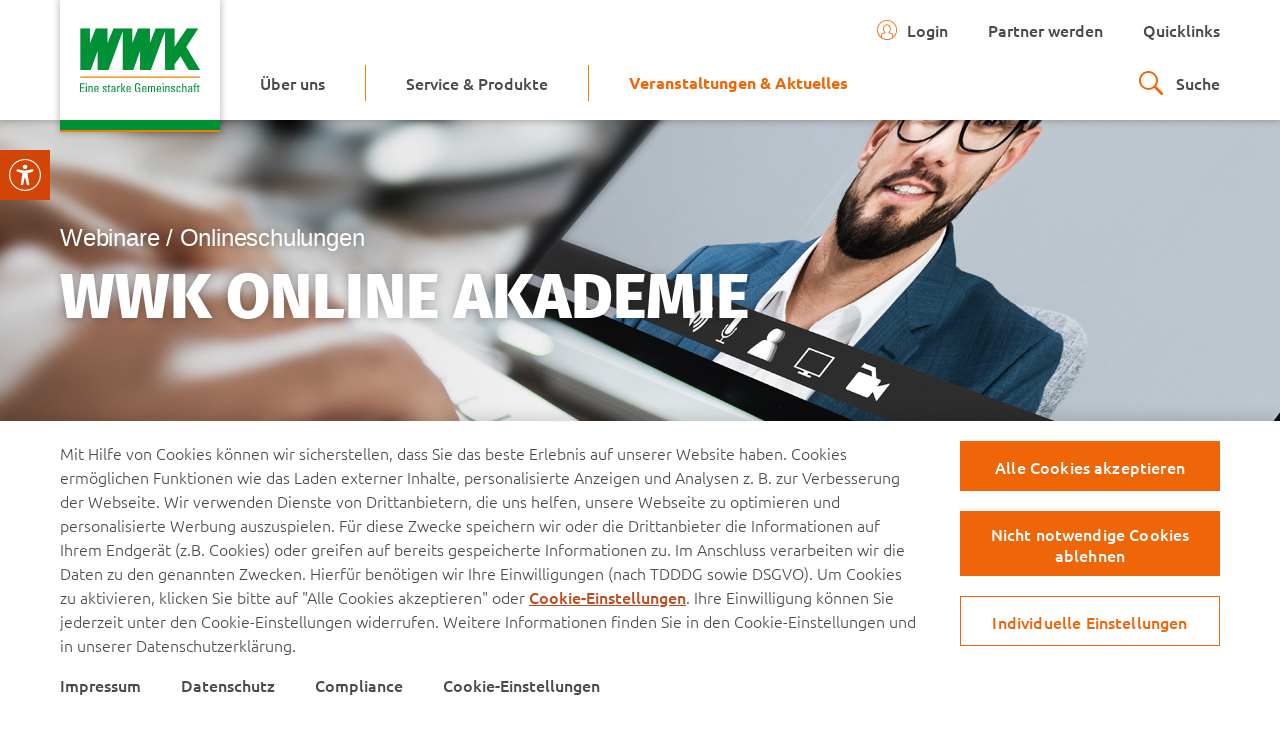

--- FILE ---
content_type: text/html
request_url: https://partnervertrieb.wwk.at/veranstaltungen-aktuelles/veranstaltungen-digital-und-vor-ort/digital/wwk-online-akademie/
body_size: 94467
content:

<!DOCTYPE html>
<html lang="de"
>
<head>
<!-- Page generated at 22.01.2026 01:00:08 -->
<script src="/medien/layout/onetrust_at/scripttemplates/otSDKStub.js" data-document-language="true" type="text/javascript" charset="UTF-8" data-domain-script="42bb6651-bb3d-4a8d-bf94-a24c7d341caa" ></script>
<script type="text/javascript">
function OptanonWrapper() { }
</script>
<title>WWK Akademie online - Partnervertrieb Österreich</title>
<meta charset="UTF-8">
<meta http-equiv="Content-Type" content="text/html; charset=UTF-8">
<meta http-equiv="X-UA-Compatible" content="IE=Edge;chrome=1"/>
<meta name="viewport" content="width=device-width, initial-scale=1.0"/>
<meta name="format-detection" content="telephone=no"/>
<meta http-equiv="expires" content="Thu, 22 Jan 2026 01:00:08 GMT" />
<meta name="keywords" content="Akademie online, Weiterbildung, Webinare, Veranstaltungskalender" />
<meta name="description" content="Die WWK akademie online bietet Ihnen jede Woche ortsunabhängig spannende Web-Seminare zu vertriebsrelevanten Themen mit Top-Referenten inklusive IDD-Weiterbildungspunkten." />
<meta name="mobile-web-app-capable" content="yes">
<meta name="author" content="WWK Versicherungen">
<meta name="publisher" content="WWK Versicherungen">
<meta name="copyright" content="WWK Versicherungen" />
<meta name="audience" content="alle" />
<meta name="content-language" content="DE" >
<meta name="language" content="de" >
<meta name="public" content="yes">
<meta name="revisit-after" content="7 days">
<meta name="change_date" content="29.05.2024" />
<meta name="date" content="29.05.2024">
<meta name="SOLR_breadcrumb_path" content="Veranstaltungen & Aktuelles / Veranstaltungen - Digital und vor Ort / Digital / WWK Online Akademie" />
<meta name="SOLR_news_image_desktop_url" content="https://partnervertrieb.wwk.at/medien/bilder/partnervertrieb/akademie_online_excerptimageemphasizedlarge.jpg"/>
<meta name="SOLR_news_image_tablet_url" content="https://partnervertrieb.wwk.at/medien/bilder/partnervertrieb/akademie_online_excerptimageemphasizedsmall.jpg"/>
<meta name="SOLR_news_image_mobile_url" content="https://partnervertrieb.wwk.at/medien/bilder/partnervertrieb/akademie_online_excerptimageemphasizedxsmall.jpg"/>
<meta name="SOLR_content_type" content="Standardseite"/>
<meta name="SOLR_page_id" content="wwk_akademie_online_rtk8g00wb71o_1-161847562"/>
<meta name="SOLR_page_title" content="WWK Akademie online - Partnervertrieb Österreich"/>
<meta name="SOLR_page_description" content="Die WWK akademie online bietet Ihnen jede Woche ortsunabhängig spannende Web-Seminare zu vertriebsrelevanten Themen mit Top-Referenten inklusive IDD-Weiterbildungspunkten."/>
<meta name="SOLR_exclude_from_searchresult" content="false"/>
<meta name="SOLR_language" content="DE"/>
<link rel="icon" href="/medien/layout/favicons/favicon-32x32.png" sizes="32x32"/>
<link rel="icon" href="/medien/layout/favicons/favicon-192x192.png" sizes="192x192"/>
<link rel="shortcut icon" href="/medien/layout/favicons/favicon-192x192.png" sizes="196x196"/>
<link rel="shortcut icon" href="/medien/layout/favicons/favicon_512x512.png" sizes="512x512"/>
<link rel="apple-touch-icon" href="/medien/layout/favicons/apple-touch-icon.png" sizes="180x180"/>
<meta property="og:url" content="https://partnervertrieb.wwk.at/veranstaltungen-aktuelles/veranstaltungen-digital-und-vor-ort/digital/wwk-online-akademie/"><meta property="og:site_name" content="WWK Partnervertrieb Österreich" />
<meta property="og:title" content="WWK Akademie online - Partnervertrieb Österreich">
<meta property="og:image" content="https://www.wwk.de/medien/bilder/partnervertrieb/akademie_online_opengraphimage.jpg">
<meta property="og:image:width" content="840">
<meta property="og:image:height" content="630">
<meta property="og:description" content="Die WWK akademie online bietet Ihnen jede Woche ortsunabhängig spannende Web-Seminare zu vertriebsrelevanten Themen mit Top-Referenten inklusive IDD-Weiterbildu...">
<meta property="og:type" content="website">
<meta property="og:determiner" content="auto">
<script>
window.__LJ__CONFIG = {
debug: true,
staticBase: '/',
useAutoHyphenation: false,
forceAutoHyphenation: false,
runningInPatternLab: false,
suppressFontTracking: true,
googleTagManagerId: "",
explicitlyAllowConsoleLogging: false,
};
</script>
<link rel="stylesheet" type="text/css" href="../../../../../medien/layout/css/font.bundle.css?r=310832829" media="all" />
<link rel="stylesheet" type="text/css" href="../../../../../medien/layout/css/main.bundle.css?r=310832829" media="all" />
<script type="text/javascript">
// var et_tval = 0;
// var et_tsale = 0;
// var et_tonr = "";
// var et_basket = "";
var et_areas = "";
var et_pagename = "WWK Online Akademie";
</script>
<script type="text/javascript">
if (!!navigator.userAgent.match(/Trident\/7\./))
{
//This user uses Internet Explorer 11 1
var test=12;
window.location = "https://partnervertrieb.wwk.at";
}
</script>
<script defer type="text/javascript" src="../../../../../medien/layout/js/vueminjs.js?r=22228235"></script>
<script defer type="text/javascript" src="../../../../../medien/layout/js/main.bundle.js?r=310832829"></script>
</head>
<body data-wwk-main-domains="https://partnervertrieb.wwk.at" data-wwk-cookie-domains="partnervertrieb.wwk.at;.partnervertrieb.wwk.at">
<ul class="A11Y-navigation">
<li>
<button class="atom-primary-button A11Y-item" data-action="eye-able"><span class="text">Assistent</span></button>
</li>
<li>
<button class="atom-primary-button A11Y-item" data-action="main-content"><span class="text">Inhalt</span></button>
</li>
<li>
<button class="atom-primary-button A11Y-item" data-action="contact-panel"><span class="text">Kontakt</span></button>
</li>
</ul>
<script defer type="text/javascript" src="../../../../../medien/layout/js/ea_dynamicloading.js?r=246501031"></script>
<button class="eyeAble_customToolOpenerClass eyeable-custom-icon" aria-label="Visuelle Assistenzsoftware öffnen.">
<img src="../../../../../medien/layout/img/icons/wwk_eyeable.svg" alt="EyeAble assistent" class="eyeable-icon-svg" />
</button>
<style>
.eyeable-custom-icon {
all: unset;
position: fixed;
left: 0;
top: 175px;
transform: translateY(-50%);
width: 50px;
height: 50px;
z-index: 9999;
display: flex;
align-items: center;
justify-content: center;
cursor: pointer;
}
@media (max-width: 768px) {
.eyeable-custom-icon {
top: auto;
bottom: 0px;
right: auto;
left: 0px;
transform: none;
z-index: 9998;
}
}
</style>
<script>
(function waitForEyeAble() {
const host = document.querySelector('#eyeAble_container_ID');
if (!host) {
return setTimeout(waitForEyeAble, 200);
}
const shadowRoot = host.shadowRoot;
if (!shadowRoot) {
return setTimeout(waitForEyeAble, 200);
}
const linkToCSS = shadowRoot.getElementById('eyeABle_mainCSSID');
const styleElements = ['customCSSvariables', 'eyeAble_backgroundCSSId', 'eyeAble_invertCSS'];
if (linkToCSS) {
linkToCSS.disabled = true;
styleElements.forEach(id => {
const defaultStyle = shadowRoot.getElementById(id);
if (defaultStyle && defaultStyle.tagName.toLowerCase() === 'style') {
defaultStyle.remove();
}
})
const style = document.createElement('style');
style.textContent = `#eyeAble_columID{position:fixed;left:0;right:auto;top:140px;width:304px;height:606px;z-index:9999;overflow-y:hidden!important;}#eyeAble_fixedHeaderToolbarID{background-color:#246331;color:#fff;height:102px;}#resetTopbarID,#mainIconID{display:none!important;}.eyeAbletooltip{position:relative;display:block;height:54px;background-color:#fff;color:#161B1C;border-bottom:2px solid #E8E9E9;}.eyeAble_smallIconClass.eyeAbleInvert,.eyeAble_smallIconClas{display:block;position:absolute;width:20px;height:20px;top:18px;left:18px;}#eyeA-contrastModeMainIconID{display:block;position:sticky;width:20px;height:55px;left:18px;}#colorCorrectionControllerID,#bwID,#tabNavContainerID,#bigCursorToolbarID,#noAnimationToolbarID,#hideForMeID{display:none!important;}#resetID{margin-bottom:0;border-bottom:none;}#resetID img{position:sticky;width:20px;height:55px;left:18px;}#closeIconBarID{position:absolute;width:16px;height:16px;top:12px;left:276px;border-width:.5px;}#infoIconBarID{position:absolute;width:16px;height:16px;top:61px;left:276px;}#settingsTopbarID{position:absolute;width:16px;height:16px;top:61px;left:18px;}#mainIconTooltipID{position:relative;display:block;width:181px;height:24px;top:57px;left:61px;}#mainIconTooltipID a{color:#fff;text-decoration:none;font-family:"Ubuntu",helvetica,arial,sans-serif;font-weight:700;font-size:18px;line-height:24px;letter-spacing:0;text-align:center;}.eyeAbletooltip.eyeAble_mainicon_container{background-color:#246331;border-bottom:none;}#eyeAble_mainToolbarContentID{height:504px;}#instantButtonText,#plusTooltipID,#colorsTooltipID,#bluefilterTooltipID,#navAndSpeechContainerID span,#hideImagesContainerID span,#moreFunctionsContainerID span,#colorblindTooltipID,#resetTooltipID{position:absolute;width:98px;height:24px;top:16px;left:48px;font-family:"Ubuntu",helvetica,arial,sans-serif;font-weight:400;font-size:16px;line-height:24px;letter-spacing:0;display:grid;align-content:center;white-space:nowrap;}.eyeAtabClickable{cursor:pointer;}#eyeA-zoomBoxArrowDown{width:20px;height:20px;position:absolute;right:18px;left:auto;top:20px;filter:invert(100%);}.eyeAble-magnifierImg{display:none;cursor:pointer;z-index:1000999999;height:40px;background-color:transparent;margin-right:19px;margin-top:1px;}.eyeAble_zoombox{max-height:200px;height:130px;overflow:hidden;-webkit-transition:padding 0s ease-in-out .5s,max-height .5s,margin 0s ease-in-out .5s;-moz-transition:padding 0s ease-in-out .5s,max-height .5s,margin 0s ease-in-out .5s;-ms-transition:padding 0s ease-in-out .5s,max-height .5s,margin 0s ease-in-out .5s;-o-transition:padding 0s ease-in-out .5s,max-height .5s,margin 0s ease-in-out .5s;transition:padding .1s ease,max-height .5s ease 0s,margin .1s ease;cursor:default;background:white;border-bottom:2px solid #E8E9E9;}.eyeAble_zoombox.eyeAble_collapsed{display:none;}.iAble_column{position:fixed;right:10px;left:unset;z-index:999999999;border-radius:10px;user-select:none;scrollbar-color:white black;scrollbar-width:thin;}.eyeAble_zoom-value{background:#000;font-weight:400;font-family:"Ubuntu",helvetica,arial,sans-serif;border:3px solid #fff;display:block;width:40%;color:white;margin:0 auto 12px;text-align:center;border-radius:10px;font-size:20px;line-height:normal;padding:6px;}.eyeAble_main-zoombox{display:-webkit-box;display:-ms-flexbox;display:flex;-webkit-box-pack:center;-ms-flex-pack:center;justify-content:center;margin-bottom:10px;height:42px;}.eyeAble_zoom-control{font-size:20px;filter:invert(100%);padding:0 10px;border-radius:5px;color:#000;touch-action:manipulation;width:37px;}.eyeAble_fontExtTxt{color:#000;font-size:16px;margin-left:3px;}.eyeAble_fontExtDiv span img{filter:invert(100%);}.eyeAble_settings{display:block;position:fixed;position:fixed;max-height:85%;overflow:auto;border-radius:10px;z-index:1000000294;width:300px;margin:0 auto;background:#fff;color:#000;user-select:none;box-shadow:#505050 -5px 5px 10px 0;outline:0;border:1px solid silver;scrollbar-color:white black;scrollbar-width:thin;}#eyeAble_ExtendedFontPageID,#eyeAble_infoPageID,#eyeAble_RealSettingsPageID,#eyeAble_CCPageID,#eyeAble_SettingsPageID{margin-right:17px;top:14.5%;}#eyeAble_ExtendedFontPageID img,#eyeAble_infoPageID img,#eyeAble_RealSettingsPageID img{filter:invert(100%);}#eyeAble_ExtendedFontPageID img{width:30px;height:30px;}.eyeAble_settings-header,.eyeAble_info-area-head{display:flex;justify-content:center;align-items:center;padding:12px 12px 0 12px;position:fixed;height:42px;border-radius:10px 0 0 10px;min-width:251px;}.eyeAble_fontExtCnt{padding:10px 10px 0 10px;height:493px;}.eyeAble_fontExtMargin{margin-top:8px;display:flex;justify-content:space-between;}.eyeAble_cc-single-item{padding-bottom:10px;border-bottom:2px solid #000;margin-bottom:15px;transition:transform 150ms ease;}.eyeAble_font-rngr{background:#000;width:70%;outline:0;border:3px solid;border-color:#000;border-radius:20px;position:relative;cursor:pointer;border-left:0;border-right:0;box-shadow:none;padding:0;height:2px;margin:3px;top:8px;filter:brightness(0);}#eyeAble_ExtendedFontPageID .eyeAble_font-rngr::-webkit-slider-thumb{background:#000;}#leftAlignID,#centerAlignID,#rightAlignID,#justifyAlignID{filter:none!important;}#oneClickSaveID{width:20px;height:20px;filter:invert(100%);right:18px;display:block;position:absolute;top:18px;}.eyeAble_info-area-head{position:relative;display:-webkit-box;display:-ms-flexbox;display:flex;-webkit-box-pack:center;-ms-flex-pack:center;justify-content:space-around;-webkit-box-align:center;-ms-flex-align:center;align-items:center;padding:10px 5px;height:84px;border-bottom:3px solid #fbfbfb;background:#fff;}.eyeAble_info-area-content{position:relative;display:block;padding:0 10px;height:497px;}.eyeAble_info-item-box{display:-webkit-box;display:-ms-flexbox;display:flex;-webkit-box-pack:justify;-ms-flex-pack:justify;justify-content:space-between;margin-bottom:15px;}.eyeAble_info-area-item{display:-webkit-box;display:-ms-flexbox;display:flex;-webkit-box-align:center;-ms-flex-align:center;align-items:center;border:3px solid #000;background:#fff;border-radius:6px;margin-bottom:15px;padding:8px 12px;cursor:pointer;color:#000;}.eyeAble_info-item-box .eyeAble_info-area-item{-webkit-box-orient:vertical;-webkit-box-direction:normal;-ms-flex-direction:column;flex-direction:column;text-align:center;margin:1px;-ms-flex-negative:0;flex-shrink:0;-ms-flex-preferred-size:100px;flex-basis:100px;-webkit-box-pack:justify;-ms-flex-pack:justify;justify-content:space-between;}#eyeAble_faqID{padding:6px 19px 5px 23px;}#eyeAble_mailSuppID{padding:16px 12px 3px 12px!important;}#eyeAble_mailSuppID p[ealangid="infoMail"]{margin-top:23px;}.eyeAble_info-area-icon img{width:45px;height:45px;}#eyeABle_infoX{width:30px;height:30px;}.eyeAble_infoimg-fluid{padding-top:0;}.eyeAble_navigation{background:#fff;color:#000;position:fixed;top:50%;left:50%;transform:translate(-50%,-50%);width:600px;border:1px solid #5a5a5a;box-shadow:#505050 0 0 10px 1px;border-radius:6px;display:block;max-height:100%;z-index:9;}.eyeAble-navigation-header{display:-webkit-box;display:-ms-flexbox;display:flex;-webkit-box-align:center;-ms-flex-align:center;align-items:center;-ms-flex-negative:0;flex-shrink:0;position:fixed;background:#fff;color:#000;width:574px;border-top-right-radius:6px;border-top-left-radius:6px;z-index:9;cursor:move;}.eyeAble-navigation-body{margin-top:0;height:430px;overflow-y:scroll;padding:1px 20px 20px;scrollbar-width:thin;scrollbar-color:white black;}.eyeAble-navigation-logo{position:relative;-ms-flex-negative:0;flex-shrink:0;margin-left:10px;width:45px;height:45px;filter:invert(100%);}.eyeAble-navigation-headertext{font-size:22px;margin-left:20px;line-height:1.4;}#shortcutManualCloseID img{position:relative;width:21px;height:21px;filter:invert(100%);}.eyeAble_radical-border{position:relative;}.eyeAble-navigation-text{margin-left:50px;margin-top:0;font-size:18px;margin-right:50px;}.eyeAble_navigation-wrapper,.eyeAble_navigation-keys{display:-webkit-box;display:-ms-flexbox;display:flex;-webkit-box-align:center;-ms-flex-align:center;align-items:center;-webkit-box-pack:justify;-ms-flex-pack:justify;justify-content:space-between;}.eyeAble_navigation-name{-ms-flex-preferred-size:300px;flex-basis:300px;-ms-flex-negative:0;flex-shrink:0;font-size:20px;padding-left:50px;}.eyeAble_navigation-keys{-ms-flex-preferred-size:150px;flex-basis:150px;-ms-flex-negative:0;flex-shrink:0;padding-left:50px;margin-right:3px;}.eyeAble-nav-key{background:#000;color:white;width:45px;height:45px;font-size:20px;text-align:center;line-height:45px;border:3px solid #fff;border-radius:6px;box-shadow:0 0 11px rgba(255,255,255,.3);position:relative;}.eyeAble-nav-key:first-of-type:after{position:absolute;top:0;right:-36px;content:'+';font-size:30px;color:#000;}.eyeAble-nav-key:last-of-type::after{content:none;display:none;}.eyeBAle_single-navigation.eyeAble_radical-border:after,.eyeAble_adjustment .eyeAble_radical-border:after{position:absolute;content:"";right:0;top:auto;bottom:-1px;width:100%;height:2px;background:#000;}.eyeAble_settings-header{display:flex;justify-content:space-around;align-items:center;padding:12px;position:fixed;background:#fff;z-index:999;height:79px;border-radius:10px 0 0 10px;min-width:261px;}.eyeAble_settings-content{padding:0 12px 0;margin-top:90px;height:510px;}.eyeAble_setting-icon{position:relative;margin-right:9px;width:32px;height:32px;}#settingsCloseID{margin-left:7px;font-size:25px;margin-top:5px;}.eyeAble_smallIconHeader{height:30px;cursor:pointer;}.eyeAble_settings-block{text-align:center;padding:15px 0 9px;border-bottom:2px solid #000;transition:linear .4s;cursor:pointer;}.eyeAble_accessible-linkbox{font-size:16px;height:66px;color:#000;display:-webkit-box;display:-ms-flexbox;display:flex;-webkit-box-pack:center;-ms-flex-pack:center;justify-content:center;-webkit-box-align:center;-ms-flex-align:center;align-items:center;padding:15px 0 20px;justify-content:space-between;border-bottom:2px solid #000!important;}.eyeAble_radical-border{position:relative;}.shortcutsLabel{max-width:70%;overflow:hidden;color:#000;margin-left:10px;}.eA_checkmark:checked{accent-color:black;outline:2px solid black;}.eA_checkmark{width:30px;height:30px;margin-right:10px;}.eyeAble_settings-block-location .eyeAble_settings-block-feature{background:#fff;padding:10px 20px 15px;font-size:20px;border-radius:5px;border:1px solid #000}.eyeAble_settings-block-location .eyeAble_zoombox{height:70px;}.eyeAble_settings-block-feature{display:flex;justify-content:space-between;align-items:center;margin-top:25px;margin-bottom:5px;}#eyeAble_zoomBoxContrast{height:25px;}#resetContrastModeID{filter:invert(100%);position:absolute;width:20px;height:20px;right:18px;top:18px;}.eyeAble_window{position:fixed;display:block;top:50%;left:50%;transform:translate(-50%,-50%);width:490px;max-height:80%;overflow-y:auto;overflow-x:hidden;border-radius:10px;border:2px solid #000;outline:0;scrollbar-color:white black;background:black;z-index:9;}.eyeAble_window-header{display:-webkit-box;display:-ms-flexbox;display:flex;-webkit-box-pack:justify;-ms-flex-pack:justify;justify-content:space-between;-webkit-box-align:center;-ms-flex-align:center;align-items:center;background:#000;color:#fff;padding:10px 20px;border-radius:20px;border:2px solid #fff;border-top-width:0;border-left-width:0;border-right-width:0;box-shadow:0 3px 6px rgba(0,0,0,.5);position:sticky;top:0;width:90%;padding-right:5%;padding-left:5%;z-index:999;cursor:move;}.eyeAble_window-content{background:#000;margin-top:-25px;border-bottom-left-radius:25px;border-bottom-right-radius:25px;box-shadow:0 3px 6px rgba(0,0,0,.5);color:#fff;padding:33px 25px 25px;width:440px;height:727px;}.eyeAble_window-headertext{display:-webkit-box;display:-ms-flexbox;display:flex;-webkit-box-pack:justify;-ms-flex-pack:justify;justify-content:space-between;font-size:24px;-webkit-box-align:center;-ms-flex-align:center;align-items:center;-ms-flex-preferred-size:70%;flex-basis:75%;}.eyeAble_window-headericon>img{position:relative;width:30px;height:30px;cursor:pointer;}.eyeAble_window-headertext img{position:relative;width:40px;height:40px;}.eyeAble_colorbox-content .eyeAble_radical-border{margin-bottom:25px;}.eyeable_colorpresetbox{background:#fff;background:-webkit-linear-gradient(top,rgba(255,255,255,1) 0,rgba(255,255,255,.8) 100%);background:linear-gradient(180deg,rgba(255,255,255,1) 0,rgba(255,255,255,.8) 100%);padding:15px 10px;border-radius:25px;}.eyeable_colorpresetbox>p{background:rgb(0,0,0);color:rgb(255,255,255);margin-right:5px;border-radius:0;font-size:22px;margin-bottom:5px;line-height:1;}.eyeable_colorbox-wrapper{display:-webkit-box;display:-ms-flexbox;display:flex;-webkit-box-pack:justify;-ms-flex-pack:justify;justify-content:space-between;-webkit-box-align:center;-ms-flex-align:center;align-items:center;text-align:center;margin-top:10px;}.eyeAble_single-colorpreset{background:#545454;background:-webkit-linear-gradient(top,rgba(119,119,119,1) 0,rgba(165,165,165,1) 100%);background:linear-gradient(180deg,#777 0,rgba(165,165,165,1) 100%);padding:12px 10px;border:2px solid transparent;border-radius:15px;cursor:pointer;width:101px;height:133px;}.eyeAble_bgcolorpicker,.eyeAble_textcolorpicker{display:-webkit-box;display:-ms-flexbox;display:flex;-webkit-box-pack:justify;-ms-flex-pack:justify;justify-content:space-between;-webkit-box-align:center;-ms-flex-align:center;align-items:center;}.eyeAble_suggestcolorsbox{-ms-flex-preferred-size:78%;flex-basis:78%;}.eyeAble_suggestcolorsbox>p{color:#fff;font-size:20px;margin-bottom:15px;}.eyeAble_suggestcolors{display:-webkit-box;display:-ms-flexbox;display:flex;-webkit-box-pack:justify;-ms-flex-pack:justify;justify-content:space-between;-webkit-box-align:center;-ms-flex-align:center;align-items:center;}.eyeAble_singlecolor0{background:#000;border:1px solid #fff;}.eyeAble_singlecolor1{background:#fff;}.eyeAble_singlecolor2{background:#7b0000;}.eyeAble_singlecolor3{background:#ff0;}.eyeAble_singlecolor4{background:#0f0;}.eyeAble_singlecolor5{background:#1a4895;}.eyeable_colorpickertool>img{width:40px;height:40px;}.eyeable_colorpickertool{-ms-flex-preferred-size:20%;flex-basis:20%;border-radius:10px;color:#fff;font-size:14px;text-align:center;cursor:pointer;padding-top:8px;}.eyeAble_singlecolor{width:48px;height:43px;border:2px solid transparent;border-radius:8px;cursor:pointer;}.eyeable_colorpickertool p[ealangid="cpSelect"],.eyeable_colorpresetbox p[ealangid="cpPreset"]{margin:0;}.eyeAble_colorbox-content .eyeAble_radical-border:after{position:absolute;content:"";right:0;top:auto;bottom:-16px;width:100%;height:2px;background:-webkit-radial-gradient(rgba(255,255,255,1) 25%,rgba(0,0,0,0) 60%);background:-webkit-radial-gradient(rgba(255,255,255,1) 0,rgba(0,0,0,0) 80%);background:radial-gradient(rgba(255,255,255,1) 0,rgba(0,0,0,0) 80%);}.eyeAble_colorviewbox-text{color:#fff;font-size:20px;display:-webkit-box;display:-ms-flexbox;display:flex;-webkit-box-pack:justify;-ms-flex-pack:justify;justify-content:space-between;-webkit-box-align:center;-ms-flex-align:center;align-items:center;margin-bottom:5px;}.eyeAble_colorview{height:50px;padding:0 15px;background:#ff1717;border-radius:8px;font-size:22px;line-height:50px;border:1px solid white;margin-top:8px;color:#fff;}.eyeAble_colorContrastText{margin-right:5px;width:140px;}.eyeAble_colorbox-content .eyeAble_radical-border{margin-bottom:25px;}.eyeAble_accessible-linkbox{font-size:20px;color:#fff;display:-webkit-box;display:-ms-flexbox;display:flex;-webkit-box-pack:center;-ms-flex-pack:center;justify-content:space-around;-webkit-box-align:center;-ms-flex-align:center;align-items:center;}.eyeAble_accessible-linkbox .shortcutsLabel{max-width:70%;overflow:hidden;color:#fff;margin-left:10px;}.color_stickyButtons{position:sticky;bottom:0;background:#000;}.eyeAble_cmn-buttongroup{display:-webkit-box;display:-ms-flexbox;display:flex;-webkit-box-pack:justify;-ms-flex-pack:justify;justify-content:space-between;-webkit-box-align:center;-ms-flex-align:center;align-items:center;}.eyeAble_cmn-singlebutton{background:#fff;background:-webkit-linear-gradient(top,rgba(255,255,255,1) 0,rgba(255,255,255,.8) 100%);background:linear-gradient(180deg,rgba(255,255,255,1) 0,rgba(255,255,255,.8) 100%);display:-webkit-box;display:-ms-flexbox;display:flex;-webkit-box-align:center;-ms-flex-align:center;align-items:center;padding:8px 10px;border-radius:25px;-ms-flex-preferred-size:25%;flex-basis:25%;cursor:pointer;}.eyeAble_cmn-singlebuttonicon{width:28px;height:auto;padding-top:3px;}.eyeAble_cmn-singlebuttonicon img{filter:invert(100%);width:20px;height:20px;}.eyeAble_cmn-singlebuttontext{padding:5px 10px;border-radius:15px;margin-left:6px;font-size:14px;box-shadow:0 3px 6px rgba(0,0,0,.5);line-height:1.3;background:rgb(0,0,0);color:rgb(255,255,255);margin-right:5px;border-radius:18px;}.eyeAble_cc-ranger-box{background:#000;padding:12px 6px 8px 6px;border-radius:8px;}.eyeAble_cc-ranger-text,.eyeAble_cc-ranger-controls{display:-webkit-box;display:-ms-flexbox;display:flex;-webkit-box-pack:justify;-ms-flex-pack:justify;justify-content:space-between;margin-bottom:10px;border-radius:0;}.eyeAble_cc-ranger-controls{margin-top:15px;touch-action:manipulation;}.eyeAble_cc-ranger{position:relative;line-height:0;font-size:0;}.eyeAble_cc-ranger-text p{font-weight:400;color:#fff;font-family:"Ubuntu",helvetica,arial,sans-serif;font-size:17px;margin:0;}.eyeAble_cc-ranger-text span{font-weight:400;color:#fff;font-family:"Ubuntu",helvetica,arial,sans-serif;font-size:17px;}.eyeAble_cc-rngr{background:#5c6f6f;width:100%;outline:0;border:3px solid;border-color:#5c6f6f;border-radius:20px;position:relative;cursor:pointer;border-left:0;border-right:0;box-shadow:none;padding:0;height:2px;margin:0;}.eyeAble_rnger-bg{position:absolute;left:0;top:0;background:#01a0c6;background:-webkit-gradient(linear,left top,right top,from(rgba(1,160,198,1)),to(rgba(240,4,127,1)));background:-o-linear-gradient(left,rgba(1,160,198,1) 0,rgba(240,4,127,1) 100%);background:linear-gradient(90deg,rgba(1,160,198,1) 0,rgba(240,4,127,1) 100%);width:28.8%;height:10px;outline:0;border-radius:20px;line-height:0;font-family:"Ubuntu",helvetica,arial,sans-serif;pointer-events:none;}.eyeAble_bluefilter-gradient{background:linear-gradient(90deg,rgba(1,160,198,1) 0,rgba(255,147,41,1) 100%);}.eyeAble_img-fluid{max-width:100%;height:25px;cursor:pointer;}.eyeAble_screenreader-window{position:fixed;width:510px;top:unset;right:9.58%;left:unset;z-index:9;}.eyeAble_sr-heading{position:relative;height:30px;background:#000;background:-webkit-linear-gradient(left,rgba(0,0,0,1) 0,rgba(67,66,66,1) 100%);background:linear-gradient(90deg,rgba(0,0,0,1) 0,rgba(53,53,53,1) 100%);color:#fff;font-size:26px;font-weight:400;padding:5px 25px;display:-webkit-box;display:-ms-flexbox;display:flex;-webkit-box-pack:justify;-ms-flex-pack:justify;justify-content:space-between;-webkit-box-align:center;-ms-flex-align:center;align-items:center;border:5px solid #fff;border-radius:50px;box-shadow:0 3px 6px rgba(0,0,0,.5);cursor:move;}.eyeAble_sr-content{background:#000;background:-webkit-linear-gradient(top,rgba(0,0,0,1) 0,rgba(67,66,66,1) 100%);color:#fff;border:2px solid #fff;margin-top:-20px;border-bottom-left-radius:30px;border-bottom-right-radius:30px;padding:35px 16px 15px;box-shadow:0 3px 6px rgba(0,0,0,.5);}.eyeAble_sr-heading>img{filter:invert(100%);}.eyeAble_sr-options{display:-webkit-box;display:-ms-flexbox;display:flex;-webkit-box-pack:justify;-ms-flex-pack:justify;justify-content:space-between;-webkit-box-align:end;-ms-flex-align:end;align-items:flex-end;}.eyeAble_sr-settings{height:0;overflow:hidden;opacity:0;visibility:hidden;-webkit-transition:linear .4s;transition:linear .4s;}.eyeAble_sr-controlbox{-ms-flex-preferred-size:37%;flex-basis:37%;}.eyeAble_sr-reading{display:-webkit-box;display:-ms-flexbox;display:flex;-webkit-box-align:center;-ms-flex-align:center;align-items:center;background:#000;background:-webkit-linear-gradient(top,rgba(201,201,201,1) 0,rgba(255,255,255,1) 100%);background:linear-gradient(180deg,rgba(201,201,201,1) 0,rgba(255,255,255,1) 100%);border:3px solid #fff;padding:5px 15px;border-radius:30px;-webkit-transition:linear .3s;transition:linear .3s;cursor:pointer;max-width:100px;}.eyeAble_sr-option-text{text-align:center;margin-top:10px;font-size:14px;color:#fff;overflow:hidden;}.eyeAble_sr-reading>img{width:30px;}.eyeAble_sr-reading>span{background:#fff;padding:5px 15px;color:#000;font-size:20px;border-radius:8px;box-shadow:0 3px 6px rgba(0,0,0,.6);-webkit-transition:linear .3s;transition:linear .3s;width:34px;padding-right:6px;}.eyeAble_sr-controls{display:-webkit-box;display:-ms-flexbox;display:flex;-webkit-box-pack:justify;-ms-flex-pack:justify;justify-content:space-between;-webkit-box-align:center;-ms-flex-align:center;align-items:center;}.eyeAble_sr-option-text{text-align:center;margin-top:10px;font-size:14;}.eyeAble_screenreader-window button{cursor:pointer;}.eyeAble-sr-controls-icon{background:#000;width:45px;padding:10px 6px 5px;border:3px solid #fff;border-radius:6px;-webkit-transition:linear .3s;transition:linear .3s;margin-right:5px;}.eyeAble-sr-controls-icon.eyeAble_Play_Pause{width:55px;height:55px;padding:5px 5px;text-align:center;display:-webkit-box;display:-ms-flexbox;display:flex;-webkit-box-pack:center;-ms-flex-pack:center;justify-content:center;}.eyeAble_Stop{width:55px;height:55px;padding-top:7px;}.eyeAble-sr-controls-icon>img{transition:transform 150ms ease;}#closeSrControllerID{filter:none;}.eyeAble_sr-setting{display:-webkit-box;display:-ms-flexbox;display:flex;-webkit-box-pack:center;-ms-flex-pack:center;justify-content:center;-webkit-box-align:center;-ms-flex-align:center;align-items:center;background:#fff;border:3px solid #000;border-radius:5px;width:70%;height:50px;text-align:center;margin:0 auto;overflow:hidden;}#srIcon img[eaaltlangid="altSettingsSrClose"]{display:none;}#srIcon img[eaaltlangid="altSettingsSrOpen"]{filter:invert(100%);}#toggleVoiceOutputID img{filter:invert(100%);}.eyeAble_Play_Pause>img:last-of-type{display:none;filter:invert(100%);}.eyeAble-sr-controls-icon.eyeAble_Play_Pause>img{width:30px;}#srStopButtonID img{width:30px;}.eyeAble-sr-controls-icon.eyeAble_Play_Pause.active_playPause{background:-webkit-linear-gradient(top,rgba(201,201,201,1) 0,rgba(255,255,255,1) 100%);background:linear-gradient(180deg,rgba(201,201,201,1) 0,rgba(255,255,255,1) 100%);border:3px solid #000;}.eyeAble_screenreader-window button:hover,.eyeAble_screenreader-window button:focus{outline:0;box-shadow:0 0 10px #fcfcfc;}.eyeAble-sr-controls-icon.eyeAble_Play_Pause{width:55px;height:55px;padding:5px 5px;text-align:center;display:-webkit-box;display:-ms-flexbox;display:flex;-webkit-box-pack:center;-ms-flex-pack:center;justify-content:center;}.eyeAble_Play_Pause.active_playPause>img:first-of-type{display:none;}.eyeAble_Play_Pause.active_playPause>img:last-of-type{display:block;}.eyeAble-sr-controls-icon.eyeAble_Play_Pause.active_playPause{background:-webkit-linear-gradient(top,rgba(201,201,201,1) 0,rgba(255,255,255,1) 100%);background:linear-gradient(180deg,rgba(201,201,201,1) 0,rgba(255,255,255,1) 100%);border:3px solid #000;}.eyeAble_screenreader-window button:hover,.eyeAble_screenreader-window button:focus{outline:0;box-shadow:0 0 10px #fcfcfc;}.eyeAble-sr-controls-icon.eyeAble_Play_Pause{width:55px;height:55px;padding:5px 5px;text-align:center;display:-webkit-box;display:-ms-flexbox;display:flex;-webkit-box-pack:center;-ms-flex-pack:center;justify-content:center;}.eA_TabButton:focus:not(#srBackwardID):not(#srForwardID):not(#srStopButtonID){outline:4px solid white;}.eyeAble-sr-controls-icon.eyeAble_Play_Pause:focus{background:#000;border:3px solid #fff;}.eyeAble_screenreader-window button:hover,.eyeAble_screenreader-window button:focus{outline:0;box-shadow:0 0 10px #fcfcfc;}.eyeAble-sr-controls-icon:focus{background:#c9c9c9;background:-webkit-linear-gradient(top,rgba(201,201,201,1) 0,rgba(255,255,255,1) 100%);background:linear-gradient(180deg,rgba(201,201,201,1) 0,rgba(255,255,255,1) 100%);border:3px solid #000;}.eyeAble_cc-menu-head{display:-webkit-box;display:-ms-flexbox;display:flex;-webkit-box-pack:center;-ms-flex-pack:center;justify-content:space-around;-webkit-box-align:center;-ms-flex-align:center;align-items:center;padding:15px 8px;border-bottom:3px solid #606060;background:#fff;height:66px;}.eyeAble_cc-menu-content{padding:10px 12px;height:482px;}.eyeAble_cc-menu-head .eyeAble_cc-menu-icon{width:40px;margin-right:10px;}.eyeAble_cc-menu-heading{justify-content:center;display:flex;align-items:center;height:44px;}#eyeAble_CCPageID img[eaaltlangid="altCloseWindow"]{filter:invert(100%);}.eyeAble_cc-single-item{padding-bottom:15px;border-bottom:2px solid #000;margin-bottom:15px;}.eyeAble_cc-item-text{display:-webkit-box;display:-ms-flexbox;display:flex;-webkit-box-pack:start;-ms-flex-pack:start;justify-content:flex-start;-webkit-box-align:center;-ms-flex-align:center;align-items:center;background:#000;border:#fff 2px solid;padding:8px 8px;border-radius:10px;position:relative;cursor:pointer;outline:none;}.eyeAble_zoomboxCC.eyeAble_collapsed{transition:padding .2s ease .8s,max-height .5s ease .5s,margin .2s ease .8s;}.eyeAble_collapsed{max-height:0;padding:0;margin:0;overflow:hidden;}.eyeAble_cc-menu-icon{width:37px;margin-right:6px;}.eyeAble_cc-menu-text{text-align:left;border-radius:0;}.eyeAble_cc-menu-text p{font-size:16px;font-family:"Ubuntu",helvetica,arial,sans-serif;font-weight:400;margin:0;color:#fff;}.eyeAble_cc-menu-text span{font-size:15px;font-family:"Ubuntu",helvetica,arial,sans-serif;font-weight:400;margin:0;color:#fff;text-align:left;}#settingsTopbarInID,#ttsManualCloseID img,.eyeAble_settings-block-icon img,#MutedDivID img,.eyeAble_settings-block-time img,#BigCursorDivID img{filter:invert(100%);}.eyeAble_settings-block-icon{font-size:40px;height:40px;margin-bottom:0;}.eyeAble_setting-toggole-button{display:flex;justify-content:space-between;padding:1px 1px;}.eyeAble_settings-block-cta{margin-top:10px;border-radius:8px;cursor:pointer;}.eyeAble_settings-block-header{background:#fff;border:#000 1px solid;padding:12px 8px;border-radius:8px;}.eyeAble_settings-block-location .eyeAble_settings-block-feature{background:#000;padding:10px 20px 15px;font-size:20px;border-radius:5px;border:1px solid silver;}.eyeAble_settings-block-feature{display:flex;justify-content:space-between;align-items:center;margin-top:25px;margin-bottom:5px;}.eyeAble_wohnort{color:#fff;font-family:"Ubuntu",helvetica,arial,sans-serif;padding-right:5px;}.eyeAble_settings-block-location select{padding:8px 10px;border-radius:5px;outline:0;max-width:118px;margin-left:10px;font-size:15px;background:black;color:white;}.eyeAble_setting-toggole-button .eyeAble_sSwitchColor{background:#3cc262;}.eyeAble_tgbox{align-self:center;width:60px;height:28px;background:#ededed;border-radius:30px;position:relative;-webkit-box-shadow:inset -1px 2px 5px -1px rgba(0,0,0,.75);-moz-box-shadow:inset -1px 2px 5px -1px rgba(0,0,0,.75);box-shadow:inset -1px 2px 5px -1px rgba(0,0,0,.75);transition:.4s;z-index:5;cursor:pointer;}.eyeAble_settings-block-cta{margin-top:10px;border-radius:8px;cursor:pointer;}.eyeAble_settings-block-header{padding:12px 8px;border-radius:8px;}.eyeAble_tgbox input[type=checkbox]{opacity:0;}.eyeAble_tgswitch{position:absolute;content:'';left:2px;top:1px;width:26px;height:26px;background:#fbfbfb;border-radius:50%;-webkit-box-shadow:-1px 2px 5px -1px rgba(0,0,0,.75);-moz-box-shadow:-1px 2px 5px -1px rgba(0,0,0,.75);box-shadow:-1px 2px 5px -1px rgba(0,0,0,.75);transition:.2s;z-index:3;}.eyeAble_tgbox input[type=checkbox]:checked+.eyeAble_tgswitch{transform:translateX(30px);}#eyeAble_sBlock2.eyeAble_zoombox{height:122px;}#eyeAble_MANtimeStatusID{color:#000;}#shortcutSettingsID .shortcutsLabel,#crossDomainSettingsID .shortcutsLabel,#hideIconSettingsID .shortcutsLabel,#minimizeIconSettingsID .shortcutsLabel{color:#000;}label[ealangid="cpLink"]{color:#fff;}.eyeAble_sr-settings.eyeAble_sr-active{height:242px;opacity:1;visibility:visible;padding-top:15px;}.eyeAble_sr-settings-content{border-top:3px solid #000;border-bottom:2px solid #000;-o-border-image:radial-gradient(circle,rgba(255,255,255,1) 30%,rgba(0,0,0,0) 80%) 1;border-image:-webkit-radial-gradient(circle,rgba(255,255,255,1) 30%,rgba(0,0,0,0) 80%) 1;border-image:radial-gradient(circle,rgba(255,255,255,1) 30%,rgba(0,0,0,0) 80%) 1;padding:15px 0;display:-webkit-box;display:-ms-flexbox;display:flex;-webkit-box-pack:justify;-ms-flex-pack:justify;justify-content:space-between;-webkit-box-align:center;-ms-flex-align:center;align-items:center;}.eyeAble_setting-info-icon{background:#000;background:-webkit-linear-gradient(top,rgba(255,255,255,1) 0,rgba(220,211,222,1) 100%);background:linear-gradient(180deg,rgba(255,255,255,1) 0,rgba(220,211,222,1) 100%);padding:12px 30px;border-radius:25px;display:-webkit-box;display:-ms-flexbox;display:flex;-webkit-box-align:center;-ms-flex-align:center;align-items:center;width:78%;margin:0 auto;margin-top:20px;box-shadow:0 3px 6px rgba(0,0,0,.5);cursor:pointer;height:34px;}.eyeAble_setting-info-text{background:#3a3a3a;background:-webkit-linear-gradient(top,rgba(58,58,58,1) 0,rgba(0,0,0,1) 100%);background:linear-gradient(180deg,rgba(58,58,58,1) 0,rgba(0,0,0,1) 100%);padding:12px 25px;border-radius:25px;font-size:22px;margin-left:20px;color:#fff;box-shadow:0 3px 6px rgba(0,0,0,.5);}.eyeAble_sr-speed,.eyeAble_sr-volume{-ms-flex-preferred-size:45%;flex-basis:45%;color:#fff;}.eyeAble_sr-speed>p,.eyeAble_sr-volume>p{font-size:22px;text-align:center;margin-bottom:15px;font-weight:400;color:#fff;}.eyeAble_sr-cmncontrols{display:-webkit-box;display:-ms-flexbox;display:flex;-ms-flex-pack:distribute;justify-content:space-around;-webkit-box-align:center;-ms-flex-align:center;align-items:center;}.eyeAble_sr-cmncontrols img{filter:invert(100%);}.eyeAble_sr-cmncontrols-icon,.eyeAble_sr-cmncontrols-value{background:#fff;color:#000;width:45px;height:45px;border:3px solid #fff;border-radius:6px;padding-top:3px;}.eyeAble_sr-cmncontrols-value{display:flex;justify-content:center;align-items:center;}.eyeAble_sr-speed.eyeAble_radical-border:after{right:-25px;height:100px;background:#fff}.eyeAble_radical-border:after{position:absolute;content:"";right:-11px;top:0;width:2px;height:75px;background:#fff;}.eA_TabButton:focus:not(#srBackwardID):not(#srForwardID):not(#srStopButtonID){outline:4px solid #000;}.eyeAble_screenreader-window button:hover,.eyeAble_screenreader-window button:focus{outline:0;box-shadow:0 0 10px #000;}.eyeAble_sr-setting.eyeAble_sr-active{background:#000;background:-webkit-linear-gradient(top,rgba(255,255,255,.9) 0,rgba(255,255,255,.6) 100%);background:linear-gradient(180deg,rgba(255,255,255,.9) 0,rgba(255,255,255,.6) 100%);}.eyeAble_screenreader-window button{cursor:pointer;}#srIcon img{filter:invert(100%);}#eyeAble_ExtendedFontPageID,#eyeAble_SettingsPageID,#eyeAble_CCPageID{overflow-y:scroll;scrollbar-width:none;-ms-overflow-style:none;}#eyeAble_ExtendedFontPageID::-webkit-scrollbar,#eyeAble_SettingsPageID::-webkit-scrollbar,#eyeAble_CCPageID::-webkit-scrollbar{display:none;}#eyeAble_sBlock1{display:flex;align-items:center;}#srSlowerButtID,#srQuieterButtID{display:flex;justify-content:center;align-items:center;}@media screen and (max-width:500px){#eyeAble_columID{position:fixed;bottom:0!important;left:0;top:auto;right:auto;height:595px;overflow-y:hidden}#moreFunctionsContainerID{display:none}#resetID img{top:524px}#eyeAble_RealSettingsPageID,#eyeAble_ExtendedFontPageID{margin-right:122px;height:644px!important}#eyeAble_CCPageID{height:fit-content;top:170px;margin-right:122px;margin-bottom:1px}#infoIconBarID{display:none}#screenreaderControllerID{touch-action:none}.eyeAble_screenreader-window{width:222px}.eyeAble_sr-heading{font-size:18px;border:2px solid #fff;padding:3px 20px;background:0;border:0;box-shadow:none}.eyeAble_sr-heading>p{display:none}#closeSrControllerID{width:15px;border:3px solid white;border-radius:19px;padding:6px;background:black;transform:translate(179px,0);filter:drop-shadow(2px 3px 4px #505050)}.eyeAble_sr-content{padding:15px 0 0 0;border-bottom-left-radius:15px;border-bottom-right-radius:15px;border-top-left-radius:15px;border-top-right-radius:15px;height:75px}.eyeAble_sr-leftOption,.eyeAble_sr-rightOption,p[ealangid="srCtrl"]{display:none}}@media (min-width:700px) and (max-width:999px){#eyeAble_ExtendedFontPageID,#eyeAble_infoPageID,#eyeAble_RealSettingsPageID,#eyeAble_CCPageID,#eyeAble_SettingsPageID{margin-right:162px;top:17%!important}#infoIconBarID{display:none}}@media screen and (min-width:1024px){#eyeAble_ExtendedFontPageID,#eyeAble_infoPageID,#eyeAble_RealSettingsPageID,#eyeAble_CCPageID,#eyeAble_SettingsPageID{margin-right:117px}}@media (min-width:1025px) and (max-width:1359px){#eyeAble_ExtendedFontPageID,#eyeAble_infoPageID,#eyeAble_RealSettingsPageID,#eyeAble_CCPageID,#eyeAble_SettingsPageID{margin-right:294px}}@media screen and (min-width:1360px){.eyeAble_sr-setting{width:65%;height:45px}}@media screen and (min-width:1366px){#eyeAble_ExtendedFontPageID,#eyeAble_infoPageID,#eyeAble_RealSettingsPageID,#eyeAble_CCPageID,#eyeAble_SettingsPageID{top:16%;left:303px;margin-right:0;margin-left:0}}@media screen and (min-width:1440px){#eyeAble_ExtendedFontPageID,#eyeAble_infoPageID,#eyeAble_RealSettingsPageID,#eyeAble_CCPageID,#eyeAble_SettingsPageID{top:15.5%;left:303px;margin-right:0;margin-left:0}.eyeAble_info-area-content{height:496px}.eyeAble_fontExtCnt{height:490px}}@media screen and (min-width:1600px){#eyeAble_ExtendedFontPageID,#eyeAble_infoPageID,#eyeAble_RealSettingsPageID,#eyeAble_CCPageID,#eyeAble_SettingsPageID{top:14%;left:303px;margin-right:0;margin-left:0}.eyeAble_info-area-content{height:492px}.eyeAble_fontExtCnt{height:488px}}@media screen and (min-width:1920px){#eyeAble_ExtendedFontPageID,#eyeAble_infoPageID,#eyeAble_RealSettingsPageID,#eyeAble_CCPageID,#eyeAble_SettingsPageID{top:16%;left:303px;margin-right:0;margin-left:0}}@media only screen and (device-width:390px) and (device-height:844px) and (-webkit-device-pixel-ratio:3) and (orientation:portrait){#eyeAble_RealSettingsPageID,#eyeAble_ExtendedFontPageID{margin-right:86px}}@media only screen and (device-width:412px) and (device-height:846px) and (-webkit-device-pixel-ratio:4) and (orientation:portrait){#eyeAble_RealSettingsPageID,#eyeAble_ExtendedFontPageID{margin-right:56px}}@media only screen and (device-width:412px) and (device-height:915px) and (-webkit-device-pixel-ratio:3.5) and (orientation:portrait){#eyeAble_RealSettingsPageID,#eyeAble_ExtendedFontPageID{margin-right:109px}}@media only screen and (device-width:744px) and (device-height:1133px) and (-webkit-device-pixel-ratio:2){#eyeAble_ExtendedFontPageID,#eyeAble_infoPageID,#eyeAble_RealSettingsPageID,#eyeAble_CCPageID,#eyeAble_SettingsPageID{margin-right:162px;top:14%!important}}@media only screen and (device-width:820px) and (device-height:1180px) and (-webkit-device-pixel-ratio:2){#eyeAble_ExtendedFontPageID,#eyeAble_infoPageID,#eyeAble_RealSettingsPageID,#eyeAble_CCPageID,#eyeAble_SettingsPageID{margin-right:176px;top:12%!important}}`;
linkToCSS.parentNode.insertBefore(style, linkToCSS.nextSibling);
}
})();
</script>
<script data-ot-ignore id="_etLoader" type="text/javascript" charset="UTF-8" data-block-cookies="true" data-secure-code="yQxba3" src="/medien/layout/js/e-tracker.js" async></script>
<script type="text/javascript">
function deleteSessionCookie(name) {
document.cookie = name +'=; Path=/; Expires=Thu, 01 Jan 1970 00:00:01 GMT;';
}
</script>
<div class="organism-page-header " >
<div class="page-header-spacer"></div>
<header class="page-header">
<div class="burger-version">
<div class="logo-holder">
<a class="to-home" href="/" title="Home">
<img class="company-logo" loading="eager" src="../../../../../medien/bilder/logos/wwk-logo-rgb.svg" alt="wwklogorgb" />
</a>
</div>
<div class="nav-holder">
<a class="to-search " href="/suche/" aria-label="zur suche">
<span class="sr-only">Suche</span>
</a>
<button
class="burger-toggle"
aria-controls="mobile-nav"
aria-expanded="false"
aria-label="button mobile navigation"
type="button"
>
<span class="icon-bar"></span>
<span class="icon-bar"></span>
<span class="icon-bar"></span>
<span class="sr-only">mobile navigation öffnen</span>
</button>
<nav
class="burger-menu"
aria-label="mobile navigation"
id="mobile-nav"
role="navigation" aria-hidden="true"
>
<div class="level level-1 active" data-node="1">
<div class="menu-collapse" data-index="2.1">
<button
class="sub level-1-sub"
aria-expanded="false"
aria-controls="mobile-submenu-1"
aria-haspopup="true"
>
<span class="text">Über uns</span>
</button>
<div class="menu-collapse-body" id="mobile-submenu-1" role="menu">
<div class="level level-2">
<div class="menu-collapse " data-index="3.1.1">
<button
class="sub level-2-sub"
aria-expanded="false"
aria-controls="mobile-submenu-2-1-1"
aria-haspopup="true"
>
<span class="text">Partnervertrieb </span>
</button>
<div class="menu-collapse-body" id="mobile-submenu-2-1-1" role="menu">
<div class="level level-3">
<div class="menu-collapse " data-index="4.1.1.1">
<button
class="sub level-3-sub"
aria-expanded="false"
aria-controls="mobile-submenu-2-1-1-1"
aria-haspopup="true"
>
<span class="text">Organisation & Ansprechpartner </span>
</button>
<div class="menu-collapse-body" id="mobile-submenu-2-1-1-1" role="menu">
<div class="level level-4">
<div class="link-holder">
<a class="level-4-link"
href="/ueber-uns/partnervertrieb/organisation-ansprechpartner/od-sonderdirektion-und-vertriebsdirektion-oesterreich/"
role="menuitem"
>
<span class="text">OD Sonderdirektion und Vertriebsdirektion Österreich</span>
</a>
</div>
<div class="link-holder">
<a class="level-4-link"
href="/ueber-uns/partnervertrieb/organisation-ansprechpartner/allgemeiner-kontakt/"
role="menuitem"
>
<span class="text">Allgemeiner Kontakt</span>
</a>
</div>
</div>
</div>
</div>
<div class="menu-collapse " data-index="4.1.1.2">
<button
class="sub level-3-sub"
aria-expanded="false"
aria-controls="mobile-submenu-2-1-1-2"
aria-haspopup="true"
>
<span class="text">Aus- und Weiterbildung </span>
</button>
<div class="menu-collapse-body" id="mobile-submenu-2-1-1-2" role="menu">
<div class="level level-4">
<div class="link-holder">
<a class="level-4-link"
href="/ueber-uns/partnervertrieb/aus-und-weiterbildung/wwk-online-akademie/"
role="menuitem"
>
<span class="text">WWK Online Akademie </span>
</a>
</div>
<div class="link-holder">
<a class="level-4-link"
href="/ueber-uns/partnervertrieb/aus-und-weiterbildung/wwk-akademie-schulungscenter-in-raubling/"
role="menuitem"
>
<span class="text">WWK Akademie - Schulungscenter in Raubling</span>
</a>
</div>
</div>
</div>
</div>
<div class="menu-collapse " data-index="4.1.1.3">
<button
class="sub level-3-sub"
aria-expanded="false"
aria-controls="mobile-submenu-2-1-1-3"
aria-haspopup="true"
>
<span class="text">Partner werden </span>
</button>
<div class="menu-collapse-body" id="mobile-submenu-2-1-1-3" role="menu">
<div class="level level-4">
<div class="link-holder">
<a class="level-4-link"
href="/ueber-uns/partnervertrieb/partner-werden/warum-wwk/"
role="menuitem"
>
<span class="text">Warum WWK?</span>
</a>
</div>
<div class="link-holder">
<a class="level-4-link"
href="/ueber-uns/partnervertrieb/partner-werden/jetzt-partner-werden/"
role="menuitem"
>
<span class="text">Jetzt Partner werden</span>
</a>
</div>
</div>
</div>
</div>
<div class="menu-collapse " data-index="4.1.1.4">
<button
class="sub level-3-sub"
aria-expanded="false"
aria-controls="mobile-submenu-2-1-1-4"
aria-haspopup="true"
>
<span class="text">Karriere </span>
</button>
<div class="menu-collapse-body" id="mobile-submenu-2-1-1-4" role="menu">
<div class="level level-4">
<div class="link-holder">
<a class="level-4-link"
href="/ueber-uns/partnervertrieb/karriere/aktuelle-stellenanzeigen/"
role="menuitem"
>
<span class="text">Aktuelle Stellenanzeigen</span>
</a>
</div>
</div>
</div>
</div>
</div>
</div>
</div>
<div class="menu-collapse " data-index="3.1.2">
<button
class="sub level-2-sub"
aria-expanded="false"
aria-controls="mobile-submenu-2-1-2"
aria-haspopup="true"
>
<span class="text">WWK Versicherungen </span>
</button>
<div class="menu-collapse-body" id="mobile-submenu-2-1-2" role="menu">
<div class="level level-3">
<div class="menu-collapse " data-index="4.1.2.1">
<button
class="sub level-3-sub"
aria-expanded="false"
aria-controls="mobile-submenu-2-1-2-1"
aria-haspopup="true"
>
<span class="text">Unternehmensinformationen </span>
</button>
<div class="menu-collapse-body" id="mobile-submenu-2-1-2-1" role="menu">
<div class="level level-4">
<div class="link-holder">
<a class="level-4-link"
href="/ueber-uns/wwk-versicherungen/unternehmensinformationen/unternehmensprofil/"
role="menuitem"
>
<span class="text">Unternehmensprofil</span>
</a>
</div>
<div class="link-holder">
<a class="level-4-link"
href="/ueber-uns/wwk-versicherungen/unternehmensinformationen/berichte/"
role="menuitem"
>
<span class="text">Berichte</span>
</a>
</div>
<div class="link-holder">
<a class="level-4-link"
href="/ueber-uns/wwk-versicherungen/unternehmensinformationen/vorstand-aufsichtsrat/"
role="menuitem"
>
<span class="text">Vorstand & Aufsichtsrat</span>
</a>
</div>
<div class="link-holder">
<a class="level-4-link"
href="/ueber-uns/wwk-versicherungen/unternehmensinformationen/social-media-kanaele/"
role="menuitem"
>
<span class="text">Social-Media-Kanäle</span>
</a>
</div>
<div class="link-holder">
<a class="level-4-link"
href="/ueber-uns/wwk-versicherungen/unternehmensinformationen/nachhaltigkeit/"
role="menuitem"
>
<span class="text">Nachhaltigkeit</span>
</a>
</div>
</div>
</div>
</div>
<div class="menu-collapse " data-index="4.1.2.2">
<button
class="sub level-3-sub"
aria-expanded="false"
aria-controls="mobile-submenu-2-1-2-2"
aria-haspopup="true"
>
<span class="text">Auszeichnungen & Engagement </span>
</button>
<div class="menu-collapse-body" id="mobile-submenu-2-1-2-2" role="menu">
<div class="level level-4">
<div class="link-holder">
<a class="level-4-link"
href="/ueber-uns/wwk-versicherungen/auszeichnungen-engagement/unternehmensauszeichnungen/"
role="menuitem"
>
<span class="text">Unternehmensauszeichnungen</span>
</a>
</div>
<div class="link-holder">
<a class="level-4-link"
href="/ueber-uns/wwk-versicherungen/auszeichnungen-engagement/serviceauszeichnungen/"
role="menuitem"
>
<span class="text">Serviceauszeichnungen</span>
</a>
</div>
<div class="link-holder">
<a class="level-4-link"
href="/ueber-uns/wwk-versicherungen/auszeichnungen-engagement/kulturelles-soziales-engagement/"
role="menuitem"
>
<span class="text">Kulturelles & soziales Engagement</span>
</a>
</div>
</div>
</div>
</div>
</div>
</div>
</div>
</div>
</div>
</div>
<div class="menu-collapse" data-index="2.2">
<button
class="sub level-1-sub"
aria-expanded="false"
aria-controls="mobile-submenu-2"
aria-haspopup="true"
>
<span class="text">Service & Produkte</span>
</button>
<div class="menu-collapse-body" id="mobile-submenu-2" role="menu">
<div class="level level-2">
<div class="menu-collapse " data-index="3.2.1">
<button
class="sub level-2-sub"
aria-expanded="false"
aria-controls="mobile-submenu-2-2-1"
aria-haspopup="true"
>
<span class="text">Service & Tools </span>
</button>
<div class="menu-collapse-body" id="mobile-submenu-2-2-1" role="menu">
<div class="level level-3">
<div class="menu-collapse " data-index="4.2.1.1">
<button
class="sub level-3-sub"
aria-expanded="false"
aria-controls="mobile-submenu-2-2-1-1"
aria-haspopup="true"
>
<span class="text">Partner Support </span>
</button>
<div class="menu-collapse-body" id="mobile-submenu-2-2-1-1" role="menu">
<div class="level level-4">
<div class="link-holder">
<a class="level-4-link"
href="/service-produkte/service-tools/partner-support/angebotsprogramm-avanti/"
role="menuitem"
>
<span class="text">Angebotsprogramm AVANTI</span>
</a>
</div>
<div class="link-holder">
<a class="level-4-link"
href="/service-produkte/service-tools/partner-support/kunden-und-vertragsansichtsprogramm-vip/"
role="menuitem"
>
<span class="text">Kunden- und Vertragsansichtsprogramm (VIP)</span>
</a>
</div>
<div class="link-holder">
<a class="level-4-link"
href="/service-produkte/service-tools/partner-support/verkaufsunterstuetzung/"
role="menuitem"
>
<span class="text">Verkaufsunterstützung</span>
</a>
</div>
<div class="link-holder">
<a class="level-4-link"
href="/service-produkte/service-tools/partner-support/vermittlerbereich/"
role="menuitem"
>
<span class="text">Vermittlerbereich</span>
</a>
</div>
</div>
</div>
</div>
<div class="menu-collapse " data-index="4.2.1.2">
<button
class="sub level-3-sub"
aria-expanded="false"
aria-controls="mobile-submenu-2-2-1-2"
aria-haspopup="true"
>
<span class="text">Maklerverwaltung </span>
</button>
<div class="menu-collapse-body" id="mobile-submenu-2-2-1-2" role="menu">
<div class="level level-4">
<div class="link-holder">
<a class="level-4-link"
href="/service-produkte/service-tools/maklerverwaltung/bipro/"
role="menuitem"
>
<span class="text">BiPRO</span>
</a>
</div>
<div class="link-holder">
<a class="level-4-link"
href="/service-produkte/service-tools/maklerverwaltung/esignatur/"
role="menuitem"
>
<span class="text">eSignatur</span>
</a>
</div>
<div class="link-holder">
<a class="level-4-link"
href="/service-produkte/service-tools/maklerverwaltung/zwei-faktor-authentifizierung-2fa/"
role="menuitem"
>
<span class="text">Zwei-Faktor-Authentifizierung (2FA)</span>
</a>
</div>
</div>
</div>
</div>
<div class="menu-collapse " data-index="4.2.1.3">
<button
class="sub level-3-sub"
aria-expanded="false"
aria-controls="mobile-submenu-2-2-1-3"
aria-haspopup="true"
>
<span class="text">Tools & Rechner </span>
</button>
<div class="menu-collapse-body" id="mobile-submenu-2-2-1-3" role="menu">
<div class="level level-4">
<div class="link-holder">
<a class="level-4-link"
href="/service-produkte/service-tools/tools-rechner/morningstar-fondsanalyse/"
role="menuitem"
>
<span class="text">Morningstar Fondsanalyse</span>
</a>
</div>
<div class="link-holder">
<a target="_blank" onmousedown="_etracker.sendEvent(new et_LinkEvent('https://partnervertrieb.wwk.at/medien/dokumente/bib_priip/fondsfinder-oesterreich.pdf','','Fondsfinder','Navi-Link (Level 4)'));" class="level-4-link"
href="https://partnervertrieb.wwk.at/medien/dokumente/bib_priip/fondsfinder-oesterreich.pdf"
role="menuitem"
>
<span class="text">Fondsfinder</span>
</a>
</div>
<div class="link-holder">
<a class="level-4-link"
href="/service-produkte/service-tools/tools-rechner/wwk-esg-fondsfinder/"
role="menuitem"
>
<span class="text">WWK ESG-FondsFinder</span>
</a>
</div>
</div>
</div>
</div>
<div class="menu-collapse " data-index="4.2.1.4">
<button
class="sub level-3-sub"
aria-expanded="false"
aria-controls="mobile-submenu-2-2-1-4"
aria-haspopup="true"
>
<span class="text">DSGVO </span>
</button>
<div class="menu-collapse-body" id="mobile-submenu-2-2-1-4" role="menu">
<div class="level level-4">
<div class="link-holder">
<a class="level-4-link"
href="/service-produkte/service-tools/dsgvo/allgemeines-zur-dsgvo/"
role="menuitem"
>
<span class="text">Allgemeines zur DSGVO</span>
</a>
</div>
<div class="link-holder">
<a class="level-4-link"
href="/service-produkte/service-tools/dsgvo/e-mails-verschluesselung/"
role="menuitem"
>
<span class="text">E-Mails (Verschlüsselung)</span>
</a>
</div>
</div>
</div>
</div>
</div>
</div>
</div>
<div class="menu-collapse " data-index="3.2.2">
<button
class="sub level-2-sub"
aria-expanded="false"
aria-controls="mobile-submenu-2-2-2"
aria-haspopup="true"
>
<span class="text">Produktwelt </span>
</button>
<div class="menu-collapse-body" id="mobile-submenu-2-2-2" role="menu">
<div class="level level-3">
<div class="menu-collapse " data-index="4.2.2.1">
<button
class="sub level-3-sub"
aria-expanded="false"
aria-controls="mobile-submenu-2-2-2-1"
aria-haspopup="true"
>
<span class="text">Top-Produkte </span>
</button>
<div class="menu-collapse-body" id="mobile-submenu-2-2-2-1" role="menu">
<div class="level level-4">
<div class="link-holder">
<a target="_blank" onmousedown="_etracker.sendEvent(new et_LinkEvent('https://www.wwk.at/versicherungen/vorsorge-vermoegen/altersversorgung/fondspolizze','','Fondspolizze WWK Premium FondsRente','Navi-Link (Level 4)'));" class="level-4-link"
href="https://www.wwk.at/versicherungen/vorsorge-vermoegen/altersversorgung/fondspolizze/"
role="menuitem"
>
<span class="text">Fondspolizze WWK Premium FondsRente</span>
</a>
</div>
<div class="link-holder">
<a target="_blank" onmousedown="_etracker.sendEvent(new et_LinkEvent('https://www.wwk.at/versicherungen/vorsorge-vermoegen/altersversorgung/fondspolizze-fuer-kinder','','Fondspolizze für Kinder WWK Premium FondsRente Kids','Navi-Link (Level 4)'));" class="level-4-link"
href="https://www.wwk.at/versicherungen/vorsorge-vermoegen/altersversorgung/fondspolizze-fuer-kinder/"
role="menuitem"
>
<span class="text">Fondspolizze für Kinder WWK Premium FondsRente Kids</span>
</a>
</div>
<div class="link-holder">
<a target="_blank" onmousedown="_etracker.sendEvent(new et_LinkEvent('https://www.wwk.at/versicherungen/existenzsicherung/absicherung-der-arbeitskraft/berufsunfaehigkeit','','Berufsunfähigkeitsversicherung WWK BioRisk','Navi-Link (Level 4)'));" class="level-4-link"
href="https://www.wwk.at/versicherungen/existenzsicherung/absicherung-der-arbeitskraft/berufsunfaehigkeit/"
role="menuitem"
>
<span class="text">Berufsunfähigkeitsversicherung WWK BioRisk</span>
</a>
</div>
<div class="link-holder">
<a target="_blank" onmousedown="_etracker.sendEvent(new et_LinkEvent('https://www.wwk.at/versicherungen/existenzsicherung/absicherung-der-arbeitskraft/grundfaehigkeit','','Absicherung Arbeitskraft: Grundfähigkeit','Navi-Link (Level 4)'));" class="level-4-link"
href="https://www.wwk.at/versicherungen/existenzsicherung/absicherung-der-arbeitskraft/grundfaehigkeit/"
role="menuitem"
>
<span class="text">Absicherung Arbeitskraft: Grundfähigkeit</span>
</a>
</div>
<div class="link-holder">
<a target="_blank" onmousedown="_etracker.sendEvent(new et_LinkEvent('https://www.wwk.at/versicherungen/existenzsicherung/absicherung-der-familie/ablebensversicherung','','Ablebensversicherung WWK PremiumRisk','Navi-Link (Level 4)'));" class="level-4-link"
href="https://www.wwk.at/versicherungen/existenzsicherung/absicherung-der-familie/ablebensversicherung/"
role="menuitem"
>
<span class="text">Ablebensversicherung WWK PremiumRisk</span>
</a>
</div>
</div>
</div>
</div>
<div class="menu-collapse " data-index="4.2.2.2">
<button
class="sub level-3-sub"
aria-expanded="false"
aria-controls="mobile-submenu-2-2-2-2"
aria-haspopup="true"
>
<span class="text">Top-Themen </span>
</button>
<div class="menu-collapse-body" id="mobile-submenu-2-2-2-2" role="menu">
<div class="level level-4">
<div class="link-holder">
<a target="_blank" onmousedown="_etracker.sendEvent(new et_LinkEvent('https://www.wwk.at/versicherungen/vorsorge-vermoegen/altersversorgung/vorsorge-fuer-familien','','Familienbonus Plus','Navi-Link (Level 4)'));" class="level-4-link"
href="https://www.wwk.at/versicherungen/vorsorge-vermoegen/altersversorgung/vorsorge-fuer-familien/"
role="menuitem"
>
<span class="text">Familienbonus Plus</span>
</a>
</div>
</div>
</div>
</div>
</div>
</div>
</div>
</div>
</div>
</div>
<div class="menu-collapse open" data-index="2.3">
<button
class="sub level-1-sub"
aria-expanded="false"
aria-controls="mobile-submenu-3"
aria-haspopup="true"
>
<span class="text">Veranstaltungen & Aktuelles</span>
</button>
<div class="menu-collapse-body" id="mobile-submenu-3" role="menu">
<div class="level level-2">
<div class="menu-collapse open" data-index="3.3.1">
<button
class="sub level-2-sub"
aria-expanded="false"
aria-controls="mobile-submenu-2-3-1"
aria-haspopup="true"
>
<span class="text">Veranstaltungen - Digital und vor Ort </span>
</button>
<div class="menu-collapse-body" id="mobile-submenu-2-3-1" role="menu">
<div class="level level-3">
<div class="menu-collapse open" data-index="4.3.1.1">
<button
class="sub level-3-sub"
aria-expanded="false"
aria-controls="mobile-submenu-2-3-1-1"
aria-haspopup="true"
>
<span class="text">Digital </span>
</button>
<div class="menu-collapse-body" id="mobile-submenu-2-3-1-1" role="menu">
<div class="level level-4">
<div class="link-holder">
<a class="level-4-link in-current-path"
href="/veranstaltungen-aktuelles/veranstaltungen-digital-und-vor-ort/digital/wwk-online-akademie/"
role="menuitem"
>
<span class="text">WWK Online Akademie</span>
</a>
</div>
</div>
</div>
</div>
<div class="menu-collapse " data-index="4.3.1.2">
<button
class="sub level-3-sub"
aria-expanded="false"
aria-controls="mobile-submenu-2-3-1-2"
aria-haspopup="true"
>
<span class="text">vor Ort </span>
</button>
<div class="menu-collapse-body" id="mobile-submenu-2-3-1-2" role="menu">
<div class="level level-4">
<div class="link-holder">
<a class="level-4-link"
href="/veranstaltungen-aktuelles/veranstaltungen-digital-und-vor-ort/vor-ort/veranstaltungen-vor-ort/"
role="menuitem"
>
<span class="text">Veranstaltungen vor Ort </span>
</a>
</div>
</div>
</div>
</div>
</div>
</div>
</div>
<div class="menu-collapse " data-index="3.3.2">
<button
class="sub level-2-sub"
aria-expanded="false"
aria-controls="mobile-submenu-2-3-2"
aria-haspopup="true"
>
<span class="text">Aktuelles </span>
</button>
<div class="menu-collapse-body" id="mobile-submenu-2-3-2" role="menu">
<div class="level level-3">
<div class="menu-collapse " data-index="4.3.2.1">
<button
class="sub level-3-sub"
aria-expanded="false"
aria-controls="mobile-submenu-2-3-2-1"
aria-haspopup="true"
>
<span class="text">Presse </span>
</button>
<div class="menu-collapse-body" id="mobile-submenu-2-3-2-1" role="menu">
<div class="level level-4">
<div class="link-holder">
<a class="level-4-link"
href="/veranstaltungen-aktuelles/aktuelles/presse/pressemitteilungen/pressemitteilungen.html"
role="menuitem"
>
<span class="text">Pressemitteilungen</span>
</a>
</div>
<div class="link-holder">
<a class="level-4-link"
href="/veranstaltungen-aktuelles/aktuelles/presse/pressespiegel/pressespiegel.html"
role="menuitem"
>
<span class="text">Pressespiegel</span>
</a>
</div>
</div>
</div>
</div>
</div>
</div>
</div>
</div>
</div>
</div>
</div>
<div class="level level-1 level-1-secondary level-1-quick_links" data-node="1">
<a
class="link secondary-menu "
href="
/ueber-uns/partnervertrieb/karriere/aktuelle-stellenanzeigen/
"
>
<span class="icon"><img width="24" height="24" src="/medien/layout/img/icons/wwk-icons_karriere_white.svg" /></span>
<span class="text">Karriere</span>
</a>
<a
class="link secondary-menu "
href="
/ueber-uns/partnervertrieb/organisation-ansprechpartner/allgemeiner-kontakt/
"
>
<span class="icon"><img width="24" height="24" src="/medien/layout/img/icons/wwk-icons_kontakt_white.svg" /></span>
<span class="text">Kontakt</span>
</a>
<a
class="link secondary-menu quick-link-highlight"
href="
https://portal.wwk.de/group/vip/start
"
>
<span class="icon"><img width="24" height="24" src="/medien/layout/img/icons/wwk-icons_login_white.svg" /></span>
<span class="text">Partner-Login</span>
</a>
</div>
</nav>
</div>
</div>
<div class="flyout-version" >
<div class="menu">
<div class="logo-holder">
<a class="to-home" href="/" title="Home">
<img class="company-logo" loading="eager" src="../../../../../medien/bilder/logos/wwk-logo-rgb.svg" alt="wwklogorgb" />
</a>
</div>
<nav class="level-1-main" role="menubar">
<div class="level-1-sub nav_depth_4">
<button
class="toggle"
aria-expanded="false"
aria-haspopup="true"
aria-controls="menu-nav_depth_4-od_sonderdirektion_1ciwjk48i17ow_1"
role="menuitem"
>
<span class="text">Über uns</span>
</button>
<div class="panel" id="menu-nav_depth_4-od_sonderdirektion_1ciwjk48i17ow_1" role="menu">
<div class="panel-content">
<div class="molecule-tabs level-2-tabs" role="tablist" aria-label="navigation ebene 2">
<a
href="#panel-1"
id="tab-1-od_sonderdirektion_1ciwjk48i17ow_1"
role="tab"
aria-selected="true"
aria-controls="panel-1"
class="tab active"
data-tab-id="1-od_sonderdirektion_1ciwjk48i17ow_1"
tabindex="0"
>
<span class="text">Partnervertrieb</span>
</a>
<a
href="#panel-2"
id="tab-2-od_sonderdirektion_1ciwjk48i17ow_1"
role="tab"
aria-selected="false"
aria-controls="panel-2"
class="tab "
data-tab-id="2-od_sonderdirektion_1ciwjk48i17ow_1"
tabindex="-1"
>
<span class="text">WWK Versicherungen</span>
</a>
</div>
<div class="level-2-tab-panels">
<div class="level-2-tab-panel active" data-tab-id="1-od_sonderdirektion_1ciwjk48i17ow_1">
<div class="level-3-columns">
<div class="level-3-column">
<div class="level-3-link-holder">
<div class="level-3-link" style="cursor: default;">
<span class="text">Organisation & Ansprechpartner</span>
</div>
</div>
<div class="level-4-links">
<div class="level-4-link-holder">
<a
class="level-4-link"
href="/ueber-uns/partnervertrieb/organisation-ansprechpartner/od-sonderdirektion-und-vertriebsdirektion-oesterreich/"
role="menuitem"
>
<span class="text">OD Sonderdirektion und Vertriebsdirektion Österreich</span>
</a>
</div>
<div class="level-4-link-holder">
<a
class="level-4-link"
href="/ueber-uns/partnervertrieb/organisation-ansprechpartner/allgemeiner-kontakt/"
role="menuitem"
>
<span class="text">Allgemeiner Kontakt</span>
</a>
</div>
</div>
</div>
<div class="level-3-column">
<div class="level-3-link-holder">
<div class="level-3-link" style="cursor: default;">
<span class="text">Aus- und Weiterbildung</span>
</div>
</div>
<div class="level-4-links">
<div class="level-4-link-holder">
<a
class="level-4-link"
href="/ueber-uns/partnervertrieb/aus-und-weiterbildung/wwk-online-akademie/"
role="menuitem"
>
<span class="text">WWK Online Akademie </span>
</a>
</div>
<div class="level-4-link-holder">
<a
class="level-4-link"
href="/ueber-uns/partnervertrieb/aus-und-weiterbildung/wwk-akademie-schulungscenter-in-raubling/"
role="menuitem"
>
<span class="text">WWK Akademie - Schulungscenter in Raubling</span>
</a>
</div>
</div>
</div>
<div class="level-3-column">
<div class="level-3-link-holder">
<div class="level-3-link" style="cursor: default;">
<span class="text">Partner werden</span>
</div>
</div>
<div class="level-4-links">
<div class="level-4-link-holder">
<a
class="level-4-link"
href="/ueber-uns/partnervertrieb/partner-werden/warum-wwk/"
role="menuitem"
>
<span class="text">Warum WWK?</span>
</a>
</div>
<div class="level-4-link-holder">
<a
class="level-4-link"
href="/ueber-uns/partnervertrieb/partner-werden/jetzt-partner-werden/"
role="menuitem"
>
<span class="text">Jetzt Partner werden</span>
</a>
</div>
</div>
</div>
<div class="level-3-column">
<div class="level-3-link-holder">
<div class="level-3-link" style="cursor: default;">
<span class="text">Karriere</span>
</div>
</div>
<div class="level-4-links">
<div class="level-4-link-holder">
<a
class="level-4-link"
href="/ueber-uns/partnervertrieb/karriere/aktuelle-stellenanzeigen/"
role="menuitem"
>
<span class="text">Aktuelle Stellenanzeigen</span>
</a>
</div>
</div>
</div>
</div>
</div>
<div class="level-2-tab-panel " data-tab-id="2-od_sonderdirektion_1ciwjk48i17ow_1">
<div class="level-3-columns">
<div class="level-3-column">
<div class="level-3-link-holder">
<div class="level-3-link" style="cursor: default;">
<span class="text">Unternehmensinformationen</span>
</div>
</div>
<div class="level-4-links">
<div class="level-4-link-holder">
<a
class="level-4-link"
href="/ueber-uns/wwk-versicherungen/unternehmensinformationen/unternehmensprofil/"
role="menuitem"
>
<span class="text">Unternehmensprofil</span>
</a>
</div>
<div class="level-4-link-holder">
<a
class="level-4-link"
href="/ueber-uns/wwk-versicherungen/unternehmensinformationen/berichte/"
role="menuitem"
>
<span class="text">Berichte</span>
</a>
</div>
<div class="level-4-link-holder">
<a
class="level-4-link"
href="/ueber-uns/wwk-versicherungen/unternehmensinformationen/vorstand-aufsichtsrat/"
role="menuitem"
>
<span class="text">Vorstand & Aufsichtsrat</span>
</a>
</div>
<div class="level-4-link-holder">
<a
class="level-4-link"
href="/ueber-uns/wwk-versicherungen/unternehmensinformationen/social-media-kanaele/"
role="menuitem"
>
<span class="text">Social-Media-Kanäle</span>
</a>
</div>
<div class="level-4-link-holder">
<a
class="level-4-link"
href="/ueber-uns/wwk-versicherungen/unternehmensinformationen/nachhaltigkeit/"
role="menuitem"
>
<span class="text">Nachhaltigkeit</span>
</a>
</div>
</div>
</div>
<div class="level-3-column">
<div class="level-3-link-holder">
<div class="level-3-link" style="cursor: default;">
<span class="text">Auszeichnungen & Engagement</span>
</div>
</div>
<div class="level-4-links">
<div class="level-4-link-holder">
<a
class="level-4-link"
href="/ueber-uns/wwk-versicherungen/auszeichnungen-engagement/unternehmensauszeichnungen/"
role="menuitem"
>
<span class="text">Unternehmensauszeichnungen</span>
</a>
</div>
<div class="level-4-link-holder">
<a
class="level-4-link"
href="/ueber-uns/wwk-versicherungen/auszeichnungen-engagement/serviceauszeichnungen/"
role="menuitem"
>
<span class="text">Serviceauszeichnungen</span>
</a>
</div>
<div class="level-4-link-holder">
<a
class="level-4-link"
href="/ueber-uns/wwk-versicherungen/auszeichnungen-engagement/kulturelles-soziales-engagement/"
role="menuitem"
>
<span class="text">Kulturelles & soziales Engagement</span>
</a>
</div>
</div>
</div>
</div>
</div>
</div>
</div></div>
</div>
<div class="level-1-sub nav_depth_4">
<button
class="toggle"
aria-expanded="false"
aria-haspopup="true"
aria-controls="menu-nav_depth_4-angebotsprogramm_avanti_18grmh43d642p_1"
role="menuitem"
>
<span class="text">Service & Produkte</span>
</button>
<div class="panel" id="menu-nav_depth_4-angebotsprogramm_avanti_18grmh43d642p_1" role="menu">
<div class="panel-content">
<div class="molecule-tabs level-2-tabs" role="tablist" aria-label="navigation ebene 2">
<a
href="#panel-1"
id="tab-1-angebotsprogramm_avanti_18grmh43d642p_1"
role="tab"
aria-selected="true"
aria-controls="panel-1"
class="tab active"
data-tab-id="1-angebotsprogramm_avanti_18grmh43d642p_1"
tabindex="0"
>
<span class="text">Service & Tools</span>
</a>
<a
href="#panel-2"
id="tab-2-angebotsprogramm_avanti_18grmh43d642p_1"
role="tab"
aria-selected="false"
aria-controls="panel-2"
class="tab "
data-tab-id="2-angebotsprogramm_avanti_18grmh43d642p_1"
tabindex="-1"
>
<span class="text">Produktwelt</span>
</a>
</div>
<div class="level-2-tab-panels">
<div class="level-2-tab-panel active" data-tab-id="1-angebotsprogramm_avanti_18grmh43d642p_1">
<div class="level-3-columns">
<div class="level-3-column">
<div class="level-3-link-holder">
<div class="level-3-link" style="cursor: default;">
<span class="text">Partner Support</span>
</div>
</div>
<div class="level-4-links">
<div class="level-4-link-holder">
<a
class="level-4-link"
href="/service-produkte/service-tools/partner-support/angebotsprogramm-avanti/"
role="menuitem"
>
<span class="text">Angebotsprogramm AVANTI</span>
</a>
</div>
<div class="level-4-link-holder">
<a
class="level-4-link"
href="/service-produkte/service-tools/partner-support/kunden-und-vertragsansichtsprogramm-vip/"
role="menuitem"
>
<span class="text">Kunden- und Vertragsansichtsprogramm (VIP)</span>
</a>
</div>
<div class="level-4-link-holder">
<a
class="level-4-link"
href="/service-produkte/service-tools/partner-support/verkaufsunterstuetzung/"
role="menuitem"
>
<span class="text">Verkaufsunterstützung</span>
</a>
</div>
<div class="level-4-link-holder">
<a
class="level-4-link"
href="/service-produkte/service-tools/partner-support/vermittlerbereich/"
role="menuitem"
>
<span class="text">Vermittlerbereich</span>
</a>
</div>
</div>
</div>
<div class="level-3-column">
<div class="level-3-link-holder">
<div class="level-3-link" style="cursor: default;">
<span class="text">Maklerverwaltung</span>
</div>
</div>
<div class="level-4-links">
<div class="level-4-link-holder">
<a
class="level-4-link"
href="/service-produkte/service-tools/maklerverwaltung/bipro/"
role="menuitem"
>
<span class="text">BiPRO</span>
</a>
</div>
<div class="level-4-link-holder">
<a
class="level-4-link"
href="/service-produkte/service-tools/maklerverwaltung/esignatur/"
role="menuitem"
>
<span class="text">eSignatur</span>
</a>
</div>
<div class="level-4-link-holder">
<a
class="level-4-link"
href="/service-produkte/service-tools/maklerverwaltung/zwei-faktor-authentifizierung-2fa/"
role="menuitem"
>
<span class="text">Zwei-Faktor-Authentifizierung (2FA)</span>
</a>
</div>
</div>
</div>
<div class="level-3-column">
<div class="level-3-link-holder">
<div class="level-3-link" style="cursor: default;">
<span class="text">Tools & Rechner</span>
</div>
</div>
<div class="level-4-links">
<div class="level-4-link-holder">
<a
class="level-4-link"
href="/service-produkte/service-tools/tools-rechner/morningstar-fondsanalyse/"
role="menuitem"
>
<span class="text">Morningstar Fondsanalyse</span>
</a>
</div>
<div class="level-4-link-holder">
<a
onmousedown="_etracker.sendEvent(new et_LinkEvent('https://partnervertrieb.wwk.at/medien/dokumente/bib_priip/fondsfinder-oesterreich.pdf','
Link in Navigation
','Fondsfinder','
Navi-Link (Level 4)
'));"
class="level-4-link"
href="https://partnervertrieb.wwk.at/medien/dokumente/bib_priip/fondsfinder-oesterreich.pdf"
role="menuitem"
>
<span class="text">Fondsfinder</span>
</a>
</div>
<div class="level-4-link-holder">
<a
class="level-4-link"
href="/service-produkte/service-tools/tools-rechner/wwk-esg-fondsfinder/"
role="menuitem"
>
<span class="text">WWK ESG-FondsFinder</span>
</a>
</div>
</div>
</div>
<div class="level-3-column">
<div class="level-3-link-holder">
<div class="level-3-link" style="cursor: default;">
<span class="text">DSGVO</span>
</div>
</div>
<div class="level-4-links">
<div class="level-4-link-holder">
<a
class="level-4-link"
href="/service-produkte/service-tools/dsgvo/allgemeines-zur-dsgvo/"
role="menuitem"
>
<span class="text">Allgemeines zur DSGVO</span>
</a>
</div>
<div class="level-4-link-holder">
<a
class="level-4-link"
href="/service-produkte/service-tools/dsgvo/e-mails-verschluesselung/"
role="menuitem"
>
<span class="text">E-Mails (Verschlüsselung)</span>
</a>
</div>
</div>
</div>
</div>
</div>
<div class="level-2-tab-panel " data-tab-id="2-angebotsprogramm_avanti_18grmh43d642p_1">
<div class="level-3-columns">
<div class="level-3-column">
<div class="level-3-link-holder">
<div class="level-3-link" style="cursor: default;">
<span class="text">Top-Produkte</span>
</div>
</div>
<div class="level-4-links">
<div class="level-4-link-holder">
<a
onmousedown="_etracker.sendEvent(new et_LinkEvent('https://www.wwk.at/versicherungen/vorsorge-vermoegen/altersversorgung/fondspolizze','
Link in Navigation
','Fondspolizze WWK Premium FondsRente','
Navi-Link (Level 4)
'));"
class="level-4-link"
href="https://www.wwk.at/versicherungen/vorsorge-vermoegen/altersversorgung/fondspolizze/"
role="menuitem"
>
<span class="text">Fondspolizze WWK Premium FondsRente</span>
</a>
</div>
<div class="level-4-link-holder">
<a
onmousedown="_etracker.sendEvent(new et_LinkEvent('https://www.wwk.at/versicherungen/vorsorge-vermoegen/altersversorgung/fondspolizze-fuer-kinder','
Link in Navigation
','Fondspolizze für Kinder WWK Premium FondsRente Kids','
Navi-Link (Level 4)
'));"
class="level-4-link"
href="https://www.wwk.at/versicherungen/vorsorge-vermoegen/altersversorgung/fondspolizze-fuer-kinder/"
role="menuitem"
>
<span class="text">Fondspolizze für Kinder WWK Premium FondsRente Kids</span>
</a>
</div>
<div class="level-4-link-holder">
<a
onmousedown="_etracker.sendEvent(new et_LinkEvent('https://www.wwk.at/versicherungen/existenzsicherung/absicherung-der-arbeitskraft/berufsunfaehigkeit','
Link in Navigation
','Berufsunfähigkeitsversicherung WWK BioRisk','
Navi-Link (Level 4)
'));"
class="level-4-link"
href="https://www.wwk.at/versicherungen/existenzsicherung/absicherung-der-arbeitskraft/berufsunfaehigkeit/"
role="menuitem"
>
<span class="text">Berufsunfähigkeitsversicherung WWK BioRisk</span>
</a>
</div>
<div class="level-4-link-holder">
<a
onmousedown="_etracker.sendEvent(new et_LinkEvent('https://www.wwk.at/versicherungen/existenzsicherung/absicherung-der-arbeitskraft/grundfaehigkeit','
Link in Navigation
','Absicherung Arbeitskraft: Grundfähigkeit','
Navi-Link (Level 4)
'));"
class="level-4-link"
href="https://www.wwk.at/versicherungen/existenzsicherung/absicherung-der-arbeitskraft/grundfaehigkeit/"
role="menuitem"
>
<span class="text">Absicherung Arbeitskraft: Grundfähigkeit</span>
</a>
</div>
<div class="level-4-link-holder">
<a
onmousedown="_etracker.sendEvent(new et_LinkEvent('https://www.wwk.at/versicherungen/existenzsicherung/absicherung-der-familie/ablebensversicherung','
Link in Navigation
','Ablebensversicherung WWK PremiumRisk','
Navi-Link (Level 4)
'));"
class="level-4-link"
href="https://www.wwk.at/versicherungen/existenzsicherung/absicherung-der-familie/ablebensversicherung/"
role="menuitem"
>
<span class="text">Ablebensversicherung WWK PremiumRisk</span>
</a>
</div>
</div>
</div>
<div class="level-3-column">
<div class="level-3-link-holder">
<div class="level-3-link" style="cursor: default;">
<span class="text">Top-Themen</span>
</div>
</div>
<div class="level-4-links">
<div class="level-4-link-holder">
<a
onmousedown="_etracker.sendEvent(new et_LinkEvent('https://www.wwk.at/versicherungen/vorsorge-vermoegen/altersversorgung/vorsorge-fuer-familien','
Link in Navigation
','Familienbonus Plus','
Navi-Link (Level 4)
'));"
class="level-4-link"
href="https://www.wwk.at/versicherungen/vorsorge-vermoegen/altersversorgung/vorsorge-fuer-familien/"
role="menuitem"
>
<span class="text">Familienbonus Plus</span>
</a>
</div>
</div>
</div>
</div>
</div>
</div>
</div></div>
</div>
<div class="level-1-sub nav_depth_4">
<button
class="in-current-path toggle"
aria-expanded="false"
aria-haspopup="true"
aria-controls="menu-nav_depth_4-wwk_akademie_online_rtk8g00wb71o_2"
role="menuitem"
>
<span class="text">Veranstaltungen & Aktuelles</span>
</button>
<div class="panel" id="menu-nav_depth_4-wwk_akademie_online_rtk8g00wb71o_2" role="menu">
<div class="panel-content">
<div class="molecule-tabs level-2-tabs" role="tablist" aria-label="navigation ebene 2">
<a
href="#panel-1"
id="tab-1-wwk_akademie_online_rtk8g00wb71o_2"
role="tab"
aria-selected="true"
aria-controls="panel-1"
class="tab active"
data-tab-id="1-wwk_akademie_online_rtk8g00wb71o_2"
tabindex="0"
>
<span class="text">Veranstaltungen - Digital und vor Ort</span>
</a>
<a
href="#panel-2"
id="tab-2-wwk_akademie_online_rtk8g00wb71o_2"
role="tab"
aria-selected="false"
aria-controls="panel-2"
class="tab "
data-tab-id="2-wwk_akademie_online_rtk8g00wb71o_2"
tabindex="-1"
>
<span class="text">Aktuelles</span>
</a>
</div>
<div class="level-2-tab-panels">
<div class="level-2-tab-panel active" data-tab-id="1-wwk_akademie_online_rtk8g00wb71o_2">
<div class="level-3-columns">
<div class="level-3-column">
<div class="level-3-link-holder">
<div class="level-3-link" style="cursor: default;">
<span class="text">Digital</span>
</div>
</div>
<div class="level-4-links">
<div class="level-4-link-holder">
<a
class="level-4-link active"
href="/veranstaltungen-aktuelles/veranstaltungen-digital-und-vor-ort/digital/wwk-online-akademie/"
role="menuitem"
>
<span class="text">WWK Online Akademie</span>
</a>
</div>
</div>
</div>
<div class="level-3-column">
<div class="level-3-link-holder">
<div class="level-3-link" style="cursor: default;">
<span class="text">vor Ort</span>
</div>
</div>
<div class="level-4-links">
<div class="level-4-link-holder">
<a
class="level-4-link"
href="/veranstaltungen-aktuelles/veranstaltungen-digital-und-vor-ort/vor-ort/veranstaltungen-vor-ort/"
role="menuitem"
>
<span class="text">Veranstaltungen vor Ort </span>
</a>
</div>
</div>
</div>
</div>
</div>
<div class="level-2-tab-panel " data-tab-id="2-wwk_akademie_online_rtk8g00wb71o_2">
<div class="level-3-columns">
<div class="level-3-column">
<div class="level-3-link-holder">
<div class="level-3-link" style="cursor: default;">
<span class="text">Presse</span>
</div>
</div>
<div class="level-4-links">
<div class="level-4-link-holder">
<a
class="level-4-link"
href="/veranstaltungen-aktuelles/aktuelles/presse/pressemitteilungen/pressemitteilungen.html"
role="menuitem"
>
<span class="text">Pressemitteilungen</span>
</a>
</div>
<div class="level-4-link-holder">
<a
class="level-4-link"
href="/veranstaltungen-aktuelles/aktuelles/presse/pressespiegel/pressespiegel.html"
role="menuitem"
>
<span class="text">Pressespiegel</span>
</a>
</div>
</div>
</div>
</div>
</div>
</div>
</div></div>
</div>
</nav>
<div class="level-1-secondary">
<div class="login with-panel">
<a class="toggle" href="javascript:void(0)"><span class="text">Login</span></a>
<div class="panel">
<div class="panel-content">
<span class="title">Vertrieb</span>
<span class="text">Ihr Vertriebszugang</span>
<a
class="atom-tertiary-link has-icon link"
href="https://portal.wwk.de/group/vip/start"
>
<span class="text">Login</span><span class="icon icon-arrow-right"></span>
</a>
<a
class="atom-tertiary-link has-icon link"
href="https://sso.wwk.de/openam/XUI/?realm=vermittlerrealm#passwordReset/&goto=https%3A%2F%2Fportal.wwk.de%2Fgroup%2Fvip%2Fstart"
>
<span class="text">Passwort vergessen</span><span class="icon icon-arrow-right"></span>
</a>
</div>
</div>
</div>
<a
onmousedown="_etracker.sendEvent(new et_LinkEvent('WWK Online Akademie ','Link in Navigation','Partner werden','Navi Login-Link'));"
class="link external"
href="/ueber-uns/partnervertrieb/organisation-ansprechpartner/od-sonderdirektion-und-vertriebsdirektion-oesterreich/"
>
Partner werden
</a>
<div class="with-panel">
<a class="toggle" href="javascript:void(0)"><span class="text">Quicklinks</span></a>
<div class="panel">
<div class="panel-content">
<span class="title">Schnellzugriff</span>
<span class="text">auf ausgewählte Seiten</span>
<a
class="atom-tertiary-link has-icon link"
href="/service-produkte/service-tools/partner-support/angebotsprogramm-avanti/"
>
<span class="text">AVANTI</span><span class="icon icon-arrow-right"></span>
</a>
<a
class="atom-tertiary-link has-icon link"
href="http://lt.morningstar.com/s8tsk1xi17/fundquickrank/default.aspx"
>
<span class="text">Fondsanalyse Morningstar</span><span class="icon icon-arrow-right"></span>
</a>
</div>
</div>
</div>
</div>
<div class="search">
<a class="to-search " href="/suche/" aria-label="zur suche">
<span class="text">Suche</span>
</a>
</div>
</div>
</div>
</header>
</div>
<main id="main-content">
<div class="organism-content-stage headlines-inverted ">
<figure class="molecule-image stage-background-image">
<div class="image-wrapper ">
<picture class="atom-content-image image">
<source srcset="/medien/bilder/partnervertrieb/akademie_online_contentstagebackgroundlarge.jpg" media="(min-width: 1024px)" />
<source srcset="/medien/bilder/partnervertrieb/akademie_online_contentstagebackgroundsmall.jpg" media="(min-width: 640px)" />
<img srcset="/medien/bilder/partnervertrieb/akademie_online_contentstagebackgroundxsmall.jpg" src="/medien/bilder/partnervertrieb/akademie_online_contentstagebackgroundxsmall.jpg" alt="Akademie_online" loading="auto" draggable="false" />
</picture>
</div>
</figure>
<div class="content">
<div class="text-content">
<h1 class="atom-primary-headline stage-headline">WWK Online Akademie </h1>
<p class="atom-sub-headline stage-subheadline primary">Webinare / Onlineschulungen</p>
</div>
</div>
</div>
<nav class="organism-breadcrumb" aria-label="Brotkrumen-Navigation" aria-hidden='true'>
<div class="breadcrumb-parts">
<span class="breadcrumb-part"> <span class="text">Veranstaltungen & Aktuelles</span> <span class="icon" aria-hidden="true"></span> </span>
<span class="breadcrumb-part"> <span class="text">Veranstaltungen - Digital und vor Ort</span> <span class="icon" aria-hidden="true"></span> </span>
<span class="breadcrumb-part"> <span class="text">Digital</span> <span class="icon" aria-hidden="true"></span> </span>
<script type="text/javascript">
function historyBack(){
var prevPage = window.location.href;
window.history.go(-1);
setTimeout(function()
{
if (window.location.href == prevPage)
{
document.getElementsByClassName("to-home")[0].click();
}
}, 500);
}
</script>
<a class="breadcrumb-part back" href="javascript: historyBack()" tabindex='-1'><span class="icon" aria-hidden="true"></span><span class="text">zurück</span></a>
<span class="breadcrumb-part current" aria-current="page">WWK Online Akademie</span>
</div>
</nav>
<section
class="organism-section headlines-inverted " id="section-750894" >
<div class="headline-holder">
<h2 class="atom-secondary-headline headline" >Weiterbildung leicht gemacht</h2>
<p class="atom-sub-headline subheadline">Web-Seminare live erleben</p>
</div>
<div class="intro">
<div class="atom-introtext large description" >
<p>Die WWK Online Akademie bietet Ihnen ortsunabhängig spannende Web-Seminare zu vertriebsrelevanten Themen mit Top-Referenten inklusive IDD-Weiterbildungsstunden.</p>
</div>
</div>
<div class="content">
<div class="organism-collapsibles">
</div>
</div>
</section>
<section
class="organism-section headlines-inverted " id="section-750895" >
<div class="headline-holder">
<h2 class="atom-secondary-headline headline" >Unser Web-Seminarkalender</h2>
</div>
<div class="content">
<div class="organism-event-list" data-items-per-page="5">
<div>Aktuell ist kein geplantes Event verfügbar. Bitte schauen Sie zu einem späteren Zeitpunkt noch einmal nach.</div>
<div class="page-wrapper"></div>
<div class="organism-pagination pagination headlines-inverted ">
<div class="pagination">
<span class="previous-page button"></span>
<span class="page button" data-page="1">1</span>
<span class="next-page button"></span>
</div>
</div>
</div>
</div>
</section>
</main>
<div class="organism-sticky-broker-contact-panel" data-base-url="../../../../../technical/{brokerid}.json"" >
<div class="blocker"></div>
<div class="wrapper">
<button class="open-button" aria-expanded="false" aria-label="Vermittlerkontakt">
<noscript class="image-html">
<picture class="atom-content-image image">
<source srcset="{small} 1x, {small2x} 2x" media="(min-width: 640px)" />
<img srcset="{xsmall} 1x, {xsmall2x} 2x" src="{xsmall}" alt="" loading="auto" draggable="false" />
</picture>
</noscript>
<span class="label">Vermittlerkontakt</span>
</button>
<div class="content">
<button class="close-button" aria-label="Kontaktpanel schließen"></button>
<div class="head">
<noscript class="image-html">
<picture class="atom-content-image image">
<source srcset="{small} 1x, {small2x} 2x" media="(min-width: 640px)" />
<img srcset="{xsmall} 1x, {xsmall2x} 2x" src="{xsmall}" alt="" loading="auto" draggable="false" />
</picture>
</noscript>
<div class="text">
<span class="subheadline">{subheadline}</span>
<span class="name">{name}</span>
</div>
</div>
<div class="body">
<ul class="contact-options">
<li class="address">
<span class="icon icon-location"></span>
<span class="text">{address}</span>
</li>
<li class="phone-numbers">
<span class="icon icon-phone"></span>
<span class="numbers">
<a class="phone-number" href="tel:{phone_numbers}">{phone_numbers}</a>
</span>
</li>
<li class="business-hours">
<span class="icon icon-clock"></span>
<span class="text">
{business_hours}
</span>
</li>
<li class="email-addresses">
<span class="icon icon-email"></span>
<div class="emails">
<a class="email" href="mailto:{email_addresses}">{email_addresses}</a>
</div>
</li>
<li class="social-channels">
<a href="{url}" target="_blank" class="{type}"></a>
</li>
<li class="tertiary-link">
<a class="atom-tertiary-link has-icon cta" href="{url}"> <span class="text">zur Vermittler-Webseite</span><span class="icon icon-arrow-right"></span>
</a> </li>
</ul>
<div class="ctas">
<span class="ctas-headline">Jetzt sind Sie am Zug!</span>
<ul class="ctas-left">
<li><a href="{url}" target="_blank">Termin vereinbaren</a></li>
<li><a href="{url}" target="_blank">Nachricht senden</a></li>
<li><a href="{url}" target="_blank">Onlineberatung starten</a></li>
</ul>
<ul class="ctas-right">
<li><a href="{url}" target="_blank">WWK kontaktieren</a></li>
<li><a download href="{url}" target="_blank" type="text/vcard">Kontaktdaten speichern</a></li>
<li><span class="reset-selected-broker">Vermittler abwählen</span></li>
</ul>
</div>
</div>
</div>
</div>
</div>
<!-- chatbot: false -->
<aside
class="organism-section headlines-inverted " id="section-" data-disable-animation="true">
<div class="content">
<div class="organism-social-share-buttons">
<div class="intro-holder">
<div class="molecule-module-intro intro centered non-alternate ">
<h3 class="atom-tertiary-headline intro-headline" >Empfehlen Sie diese Seite gerne weiter</h3>
<p class="atom-sub-headline intro-subheadline">Social Media</p>
</div>
</div>
<div class="social-sharer-holder">
<a class="social-sharer facebook" data-href="https://www.facebook.com/sharer.php?u=https%3A%2F%2Fpartnervertrieb.wwk.at%2Fveranstaltungen-aktuelles%2Fveranstaltungen-digital-und-vor-ort%2Fdigital%2Fwwk-online-akademie%2Findex.html" href="https://www.facebook.com/sharer.php?u=https%3A%2F%2Fpartnervertrieb.wwk.at%2Fveranstaltungen-aktuelles%2Fveranstaltungen-digital-und-vor-ort%2Fdigital%2Fwwk-online-akademie%2Findex.html" title="facebook" aria-label="Teilen auf facebook" target="_blank" rel="noopener external"> <span class="visually-hidden">Teilen auf facebook</span> </a>
<a class="social-sharer x" data-href="https://x.com/intent/tweet?url=https%3A%2F%2Fpartnervertrieb.wwk.at%2Fveranstaltungen-aktuelles%2Fveranstaltungen-digital-und-vor-ort%2Fdigital%2Fwwk-online-akademie%2Findex.html" href="https://x.com/intent/tweet?url=https%3A%2F%2Fpartnervertrieb.wwk.at%2Fveranstaltungen-aktuelles%2Fveranstaltungen-digital-und-vor-ort%2Fdigital%2Fwwk-online-akademie%2Findex.html" title="x" aria-label="Teilen auf x" target="_blank" rel="noopener external"> <span class="visually-hidden">Teilen auf x</span> </a>
<a class="social-sharer xing" data-href="https://www.xing.com/social/share/spi?url=https%3A%2F%2Fpartnervertrieb.wwk.at%2Fveranstaltungen-aktuelles%2Fveranstaltungen-digital-und-vor-ort%2Fdigital%2Fwwk-online-akademie%2Findex.html" href="https://www.xing.com/social/share/spi?url=https%3A%2F%2Fpartnervertrieb.wwk.at%2Fveranstaltungen-aktuelles%2Fveranstaltungen-digital-und-vor-ort%2Fdigital%2Fwwk-online-akademie%2Findex.html" title="xing" aria-label="Teilen auf xing" target="_blank" rel="noopener external"> <span class="visually-hidden">Teilen auf xing</span> </a>
<a class="social-sharer linkedin" data-href="https://www.linkedin.com/sharing/share-offsite/?url=https%3A%2F%2Fpartnervertrieb.wwk.at%2Fveranstaltungen-aktuelles%2Fveranstaltungen-digital-und-vor-ort%2Fdigital%2Fwwk-online-akademie%2Findex.html" href="https://www.linkedin.com/sharing/share-offsite/?url=https%3A%2F%2Fpartnervertrieb.wwk.at%2Fveranstaltungen-aktuelles%2Fveranstaltungen-digital-und-vor-ort%2Fdigital%2Fwwk-online-akademie%2Findex.html" title="linkedin" aria-label="Teilen auf linkedin" target="_blank" rel="noopener external"> <span class="visually-hidden">Teilen auf linkedin</span> </a>
<a class="social-sharer whatsapp" data-href="https://wa.me/?text=https%3A%2F%2Fpartnervertrieb.wwk.at%2Fveranstaltungen-aktuelles%2Fveranstaltungen-digital-und-vor-ort%2Fdigital%2Fwwk-online-akademie%2Findex.html" href="https://wa.me/?text=https%3A%2F%2Fpartnervertrieb.wwk.at%2Fveranstaltungen-aktuelles%2Fveranstaltungen-digital-und-vor-ort%2Fdigital%2Fwwk-online-akademie%2Findex.html" title="whatsapp" aria-label="Teilen auf whatsapp" target="_blank" rel="noopener external"> <span class="visually-hidden">Teilen auf whatsapp</span> </a>
</div>
</div>
</div>
</aside>
<footer class="organism-page-footer" >
<div class="content-holder">
<div class="columns">
<div class="column">
</div>
<div class="column">
</div>
<div class="column">
</div>
</div>
<div class="meta">
<div class="meta-links">
<a class="meta-nav-link" href="/impressum/" >Impressum</a>
<a class="meta-nav-link" href="/datenschutz/" >Datenschutz</a>
<style>
#ot-sdk-btn.ot-sdk-show-settings {
color: inherit;
border: inherit;
height: inherit;
white-space: inherit;
word-wrap: inherit;
padding: inherit;
font-size: inherit;
line-height: inherit;
cursor: inherit;
-moz-transition: inherit;
-o-transition: inherit;
-webkit-transition: inherit;
transition: inherit;
}
#ot-sdk-btn.ot-sdk-show-settings:hover {
color: #ee6608;
background-color: inherit;
cursor: pointer;
}
</style>
<a id="ot-sdk-btn" class="meta-nav-link ot-sdk-show-settings"href="javascript:void(0)" >Cookie-Einstellungen</a>
</div>
<div class="social-links">
<a class="social-link" title="Besuchen Sie uns auf Facebook" href="https://www.facebook.com/WWK.Versicherungen" target="_blank" rel="noopener">
<img class="icon" src="../../../../../medien/layout/img/social-media/icon_facebook.svg" alt="Besuchen Sie uns auf Facebook" aria-hidden="true" />
<span class="visually-hidden">Besuchen Sie uns auf Facebook</span>
</a>
<a class="social-link" title="Besuchen Sie uns auf Instagram" href="https://www.instagram.com/wwk.versicherungen/" target="_blank" rel="noopener">
<img class="icon" src="../../../../../medien/layout/img/social-media/icon_instagram.svg" alt="Besuchen Sie uns auf Instagram" aria-hidden="true" />
<span class="visually-hidden">Besuchen Sie uns auf Instagram</span>
</a>
<a class="social-link" title="Besuchen Sie uns auf Xing" href="https://www.xing.com/pages/wwklebensversicherunga-g" target="_blank" rel="noopener">
<img class="icon" src="../../../../../medien/layout/img/social-media/icon_xing.svg" alt="Besuchen Sie uns auf Xing" aria-hidden="true" />
<span class="visually-hidden">Besuchen Sie uns auf Xing</span>
</a>
<a class="social-link" title="Besuchen Sie uns auf Youtube" href="https://www.youtube.com/channel/UCpioDLyMuZYXnmK_044fKzA" target="_blank" rel="noopener">
<img class="icon" src="../../../../../medien/layout/img/social-media/icon_youtube.svg" alt="Besuchen Sie uns auf Youtube" aria-hidden="true" />
<span class="visually-hidden">Besuchen Sie uns auf Youtube</span>
</a>
<a class="social-link" title="Besuchen Sie uns auf LinkedIn" href="https://www.linkedin.com/company/wwk-lebensversicherung-a--g-/" target="_blank" rel="noopener">
<img class="icon" src="../../../../../medien/layout/img/social-media/icon_linkedin.svg" alt="Besuchen Sie uns auf LinkedIn" aria-hidden="true" />
<span class="visually-hidden">Besuchen Sie uns auf LinkedIn</span>
</a>
<a class="social-link" title="Besuchen Sie uns auf Kununu" href="https://www.kununu.com/de/wwk-versicherung1" target="_blank" rel="noopener">
<img class="icon" src="../../../../../medien/layout/img/social-media/icon_kununu.svg" alt="Besuchen Sie uns auf Kununu" aria-hidden="true" />
<span class="visually-hidden">Besuchen Sie uns auf Kununu</span>
</a>
</div>
<div class="copyright">
<span class="copyright-holder">
© Copyright 2026
</span>
<span class="copyright-notice">
WWK Lebensversicherung a. G.
</span>
</div>
</div>
</div>
</footer>
<img style="display:none" src="../../../../../medien/bilder/partnervertrieb/akademie_online_excerptimageemphasizedlarge.jpg" width="0" height="0" />
<img style="display:none" src="/medien/bilder/partnervertrieb/akademie_online_excerptimageemphasizedsmall.jpg" width="0" height="0" />
<img style="display:none" src="/medien/bilder/partnervertrieb/akademie_online_excerptimageemphasizedxsmall.jpg" width="0" height="0" />
</body>
</html>

--- FILE ---
content_type: text/css
request_url: https://partnervertrieb.wwk.at/medien/layout/css/font.bundle.css?r=310832829
body_size: 15024
content:
/*! 12/4/2025, 4:02:29 PM */
@font-face{font-family:"wwk-iconfont";src:url(../fonts/wwk-iconfont.woff2) format("woff2"),url(../fonts/wwk-iconfont.woff) format("woff");font-display:swap}:root{--icon-trashcan:"";--icon-swipe-hand:"";--icon-swipe-arrows:"";--icon-star:"";--icon-star-filled:"";--icon-small-angle-up:"";--icon-small-angle-right:"";--icon-small-angle-left:"";--icon-small-angle-down:"";--icon-send:"";--icon-search:"";--icon-product:"";--icon-plus:"";--icon-play:"";--icon-phone:"";--icon-minus:"";--icon-logout:"";--icon-login:"";--icon-lock:"";--icon-location:"";--icon-large-angle-up:"";--icon-large-angle-right:"";--icon-large-angle-left:"";--icon-large-angle-down:"";--icon-info:"";--icon-info-hover:"";--icon-hint:"";--icon-hand-waving:"";--icon-file-zip:"";--icon-file-pptx:"";--icon-file-ppt:"";--icon-file-png:"";--icon-file-pdf:"";--icon-file-other:"";--icon-file-jpg:"";--icon-external-social:"";--icon-email:"";--icon-download:"";--icon-copy:"";--icon-contact:"";--icon-close:"";--icon-clock:"";--icon-check:"";--icon-cart:"";--icon-cart-number:"";--icon-cart-added:"";--icon-cart-add:"";--icon-calendar:"";--icon-bullet:"";--icon-arrow-up:"";--icon-arrow-right:"";--icon-arrow-left:"";--icon-arrow-down:""}.icon-trashcan::before,.icon-swipe-hand::before,.icon-swipe-arrows::before,.icon-star::before,.icon-star-filled::before,.icon-small-angle-up::before,.icon-small-angle-right::before,.icon-small-angle-left::before,.icon-small-angle-down::before,.icon-send::before,.icon-search::before,.icon-product::before,.icon-plus::before,.icon-play::before,.icon-phone::before,.icon-minus::before,.icon-logout::before,.icon-login::before,.icon-lock::before,.icon-location::before,.icon-large-angle-up::before,.icon-large-angle-right::before,.icon-large-angle-left::before,.icon-large-angle-down::before,.icon-info::before,.icon-info-hover::before,.icon-hint::before,.icon-hand-waving::before,.icon-file-zip::before,.icon-file-pptx::before,.icon-file-ppt::before,.icon-file-png::before,.icon-file-pdf::before,.icon-file-other::before,.icon-file-jpg::before,.icon-external-social::before,.icon-email::before,.icon-download::before,.icon-copy::before,.icon-contact::before,.icon-close::before,.icon-clock::before,.icon-check::before,.icon-cart::before,.icon-cart-number::before,.icon-cart-added::before,.icon-cart-add::before,.icon-calendar::before,.icon-bullet::before,.icon-arrow-up::before,.icon-arrow-right::before,.icon-arrow-left::before,.icon-arrow-down::before{font-family:wwk-iconfont,sans-serif;font-style:normal;font-variant:normal;font-weight:normal;text-decoration:none;text-transform:none;line-height:1;-webkit-font-smoothing:antialiased;-moz-osx-font-smoothing:grayscale}.icon-trashcan::before{content:var(--icon-trashcan)}.icon-swipe-hand::before{content:var(--icon-swipe-hand)}.icon-swipe-arrows::before{content:var(--icon-swipe-arrows)}.icon-star::before{content:var(--icon-star)}.icon-star-filled::before{content:var(--icon-star-filled)}.icon-small-angle-up::before{content:var(--icon-small-angle-up)}.icon-small-angle-right::before{content:var(--icon-small-angle-right)}.icon-small-angle-left::before{content:var(--icon-small-angle-left)}.icon-small-angle-down::before{content:var(--icon-small-angle-down)}.icon-send::before{content:var(--icon-send)}.icon-search::before{content:var(--icon-search)}.icon-product::before{content:var(--icon-product)}.icon-plus::before{content:var(--icon-plus)}.icon-play::before{content:var(--icon-play)}.icon-phone::before{content:var(--icon-phone)}.icon-minus::before{content:var(--icon-minus)}.icon-logout::before{content:var(--icon-logout)}.icon-login::before{content:var(--icon-login)}.icon-lock::before{content:var(--icon-lock)}.icon-location::before{content:var(--icon-location)}.icon-large-angle-up::before{content:var(--icon-large-angle-up)}.icon-large-angle-right::before{content:var(--icon-large-angle-right)}.icon-large-angle-left::before{content:var(--icon-large-angle-left)}.icon-large-angle-down::before{content:var(--icon-large-angle-down)}.icon-info::before{content:var(--icon-info)}.icon-info-hover::before{content:var(--icon-info-hover)}.icon-hint::before{content:var(--icon-hint)}.icon-hand-waving::before{content:var(--icon-hand-waving)}.icon-file-zip::before{content:var(--icon-file-zip)}.icon-file-pptx::before{content:var(--icon-file-pptx)}.icon-file-ppt::before{content:var(--icon-file-ppt)}.icon-file-png::before{content:var(--icon-file-png)}.icon-file-pdf::before{content:var(--icon-file-pdf)}.icon-file-other::before{content:var(--icon-file-other)}.icon-file-jpg::before{content:var(--icon-file-jpg)}.icon-external-social::before{content:var(--icon-external-social)}.icon-email::before{content:var(--icon-email)}.icon-download::before{content:var(--icon-download)}.icon-copy::before{content:var(--icon-copy)}.icon-contact::before{content:var(--icon-contact)}.icon-close::before{content:var(--icon-close)}.icon-clock::before{content:var(--icon-clock)}.icon-check::before{content:var(--icon-check)}.icon-cart::before{content:var(--icon-cart)}.icon-cart-number::before{content:var(--icon-cart-number)}.icon-cart-added::before{content:var(--icon-cart-added)}.icon-cart-add::before{content:var(--icon-cart-add)}.icon-calendar::before{content:var(--icon-calendar)}.icon-bullet::before{content:var(--icon-bullet)}.icon-arrow-up::before{content:var(--icon-arrow-up)}.icon-arrow-right::before{content:var(--icon-arrow-right)}.icon-arrow-left::before{content:var(--icon-arrow-left)}.icon-arrow-down::before{content:var(--icon-arrow-down)}@keyframes slidein-from-left{0%{transform:translateX(-100vw)}100%{transform:translateX(0)}}@keyframes slidein-from-bottom{0%{transform:translateY(200%)}100%{transform:translateY(0)}}@keyframes sonar-wave{0%{opacity:.7}100%{transform:scale(1.4);opacity:0}}@keyframes slidein-and-appear-from-left{0%{transform:translateX(-100vw);opacity:0}50%{opacity:0}100%{transform:translateX(0);opacity:1}}@keyframes slidein-and-appear-from-bottom{0%{transform:translateY(200%);opacity:0}50%{opacity:0}100%{transform:translateY(0);opacity:1}}@keyframes fadeIn{to{opacity:1}}@keyframes pulse{0%{transform:scale(.95);box-shadow:0 0 0 0 rgba(0,0,0,.7)}70%{transform:scale(1);box-shadow:0 0 0 10px rgba(0,0,0,0)}100%{transform:scale(.95);box-shadow:0 0 0 0 rgba(0,0,0,0)}}@keyframes slide-in-blurred-bottom{0%{transform:translateY(1000px) scaleY(2.5) scaleX(.2);transform-origin:50% 100%;filter:blur(40px);opacity:0}100%{transform:translateY(0) scaleY(1) scaleX(1);transform-origin:50% 50%;filter:blur(0);opacity:1}}@keyframes slide-in-blurred-left{0%{transform:translateX(-1000px) scaleX(2.5) scaleY(.2);transform-origin:100% 50%;filter:blur(40px);opacity:0}100%{transform:translateX(0) scaleY(1) scaleX(1);transform-origin:50% 50%;filter:blur(0);opacity:1}}@keyframes blur-away{0%{transform:scale(1);filter:blur(0);opacity:1}100%{transform:scale(.6);filter:blur(40px);opacity:0;position:absolute}}@keyframes slide-in-bottom{0%{transform:translateY(1000px);opacity:0}100%{transform:translateY(0);opacity:1}}@keyframes slide-out-blurred-top{0%{transform:translateY(0) scaleY(1) scaleX(1);transform-origin:50% 0%;filter:blur(0);opacity:1}100%{transform:translateY(-200px) scaleY(2) scaleX(.2);transform-origin:50% 0%;filter:blur(40px);opacity:0}}@keyframes move-forwards-backwards{0%,100%{transform:translateY(0)}50%{transform:translateX(12px)}}@font-face{font-family:"wwk-iconfont";font-display:block;src:url(../fonts/wwk-iconfont.woff2) format("woff2"),url(../fonts/wwk-iconfont.woff) format("woff")}@font-face{font-family:"Fira Sans Light";font-style:normal;font-weight:300;src:url(../fonts/fira-sans-v10-latin-300.woff2) format("woff2"),url(../fonts/fira-sans-v10-latin-300.woff) format("woff");font-display:swap}@font-face{font-family:"Fira Sans Regular";font-style:normal;font-weight:400;src:url(../fonts/fira-sans-v10-latin-regular.woff2) format("woff2"),url(../fonts/fira-sans-v10-latin-regular.woff) format("woff");font-display:swap}@font-face{font-family:"Fira Sans Medium";font-style:normal;font-weight:500;src:url(../fonts/fira-sans-v17-latin-500.woff2) format("woff2"),url(../fonts/fira-sans-v17-latin-500.woff) format("woff");font-display:swap}@font-face{font-family:"Fira Sans ExtraBold";font-style:normal;font-weight:800;src:url(../fonts/fira-sans-v10-latin-800.woff2) format("woff2"),url(../fonts/fira-sans-v10-latin-800.woff) format("woff");font-display:swap}@font-face{font-family:"Ubuntu Light";font-style:normal;font-weight:300;src:url(../fonts/ubuntu-v14-latin-300.woff2) format("woff2"),url(../fonts/ubuntu-v14-latin-300.woff) format("woff");font-display:swap}@font-face{font-family:"Ubuntu Regular";font-style:normal;font-weight:400;src:url(../fonts/ubuntu-v14-latin-regular.woff2) format("woff2"),url(../fonts/ubuntu-v14-latin-regular.woff) format("woff");font-display:swap}@font-face{font-family:"Ubuntu Medium";font-style:normal;font-weight:500;src:url(../fonts/ubuntu-v20-latin-500.woff2) format("woff2"),url(../fonts/ubuntu-v20-latin-500.woff) format("woff");font-display:swap}@font-face{font-family:"Ubuntu Bold";font-style:normal;font-weight:700;src:url(../fonts/ubuntu-v14-latin-700.woff2) format("woff2"),url(../fonts/ubuntu-v14-latin-700.woff) format("woff");font-display:swap}@font-face{font-family:"wwk-iconfont";src:url(../fonts/wwk-iconfont.woff2) format("woff2"),url(../fonts/wwk-iconfont.woff) format("woff");font-display:swap}:root{--icon-trashcan:"";--icon-swipe-hand:"";--icon-swipe-arrows:"";--icon-star:"";--icon-star-filled:"";--icon-small-angle-up:"";--icon-small-angle-right:"";--icon-small-angle-left:"";--icon-small-angle-down:"";--icon-send:"";--icon-search:"";--icon-product:"";--icon-plus:"";--icon-play:"";--icon-phone:"";--icon-minus:"";--icon-logout:"";--icon-login:"";--icon-lock:"";--icon-location:"";--icon-large-angle-up:"";--icon-large-angle-right:"";--icon-large-angle-left:"";--icon-large-angle-down:"";--icon-info:"";--icon-info-hover:"";--icon-hint:"";--icon-hand-waving:"";--icon-file-zip:"";--icon-file-pptx:"";--icon-file-ppt:"";--icon-file-png:"";--icon-file-pdf:"";--icon-file-other:"";--icon-file-jpg:"";--icon-external-social:"";--icon-email:"";--icon-download:"";--icon-copy:"";--icon-contact:"";--icon-close:"";--icon-clock:"";--icon-check:"";--icon-cart:"";--icon-cart-number:"";--icon-cart-added:"";--icon-cart-add:"";--icon-calendar:"";--icon-bullet:"";--icon-arrow-up:"";--icon-arrow-right:"";--icon-arrow-left:"";--icon-arrow-down:""}.icon-trashcan::before,.icon-swipe-hand::before,.icon-swipe-arrows::before,.icon-star::before,.icon-star-filled::before,.icon-small-angle-up::before,.icon-small-angle-right::before,.icon-small-angle-left::before,.icon-small-angle-down::before,.icon-send::before,.icon-search::before,.icon-product::before,.icon-plus::before,.icon-play::before,.icon-phone::before,.icon-minus::before,.icon-logout::before,.icon-login::before,.icon-lock::before,.icon-location::before,.icon-large-angle-up::before,.icon-large-angle-right::before,.icon-large-angle-left::before,.icon-large-angle-down::before,.icon-info::before,.icon-info-hover::before,.icon-hint::before,.icon-hand-waving::before,.icon-file-zip::before,.icon-file-pptx::before,.icon-file-ppt::before,.icon-file-png::before,.icon-file-pdf::before,.icon-file-other::before,.icon-file-jpg::before,.icon-external-social::before,.icon-email::before,.icon-download::before,.icon-copy::before,.icon-contact::before,.icon-close::before,.icon-clock::before,.icon-check::before,.icon-cart::before,.icon-cart-number::before,.icon-cart-added::before,.icon-cart-add::before,.icon-calendar::before,.icon-bullet::before,.icon-arrow-up::before,.icon-arrow-right::before,.icon-arrow-left::before,.icon-arrow-down::before{font-family:wwk-iconfont,sans-serif;font-style:normal;font-variant:normal;font-weight:normal;text-decoration:none;text-transform:none;line-height:1;-webkit-font-smoothing:antialiased;-moz-osx-font-smoothing:grayscale}.icon-trashcan::before{content:var(--icon-trashcan)}.icon-swipe-hand::before{content:var(--icon-swipe-hand)}.icon-swipe-arrows::before{content:var(--icon-swipe-arrows)}.icon-star::before{content:var(--icon-star)}.icon-star-filled::before{content:var(--icon-star-filled)}.icon-small-angle-up::before{content:var(--icon-small-angle-up)}.icon-small-angle-right::before{content:var(--icon-small-angle-right)}.icon-small-angle-left::before{content:var(--icon-small-angle-left)}.icon-small-angle-down::before{content:var(--icon-small-angle-down)}.icon-send::before{content:var(--icon-send)}.icon-search::before{content:var(--icon-search)}.icon-product::before{content:var(--icon-product)}.icon-plus::before{content:var(--icon-plus)}.icon-play::before{content:var(--icon-play)}.icon-phone::before{content:var(--icon-phone)}.icon-minus::before{content:var(--icon-minus)}.icon-logout::before{content:var(--icon-logout)}.icon-login::before{content:var(--icon-login)}.icon-lock::before{content:var(--icon-lock)}.icon-location::before{content:var(--icon-location)}.icon-large-angle-up::before{content:var(--icon-large-angle-up)}.icon-large-angle-right::before{content:var(--icon-large-angle-right)}.icon-large-angle-left::before{content:var(--icon-large-angle-left)}.icon-large-angle-down::before{content:var(--icon-large-angle-down)}.icon-info::before{content:var(--icon-info)}.icon-info-hover::before{content:var(--icon-info-hover)}.icon-hint::before{content:var(--icon-hint)}.icon-hand-waving::before{content:var(--icon-hand-waving)}.icon-file-zip::before{content:var(--icon-file-zip)}.icon-file-pptx::before{content:var(--icon-file-pptx)}.icon-file-ppt::before{content:var(--icon-file-ppt)}.icon-file-png::before{content:var(--icon-file-png)}.icon-file-pdf::before{content:var(--icon-file-pdf)}.icon-file-other::before{content:var(--icon-file-other)}.icon-file-jpg::before{content:var(--icon-file-jpg)}.icon-external-social::before{content:var(--icon-external-social)}.icon-email::before{content:var(--icon-email)}.icon-download::before{content:var(--icon-download)}.icon-copy::before{content:var(--icon-copy)}.icon-contact::before{content:var(--icon-contact)}.icon-close::before{content:var(--icon-close)}.icon-clock::before{content:var(--icon-clock)}.icon-check::before{content:var(--icon-check)}.icon-cart::before{content:var(--icon-cart)}.icon-cart-number::before{content:var(--icon-cart-number)}.icon-cart-added::before{content:var(--icon-cart-added)}.icon-cart-add::before{content:var(--icon-cart-add)}.icon-calendar::before{content:var(--icon-calendar)}.icon-bullet::before{content:var(--icon-bullet)}.icon-arrow-up::before{content:var(--icon-arrow-up)}.icon-arrow-right::before{content:var(--icon-arrow-right)}.icon-arrow-left::before{content:var(--icon-arrow-left)}.icon-arrow-down::before{content:var(--icon-arrow-down)}

--- FILE ---
content_type: image/svg+xml
request_url: https://partnervertrieb.wwk.at/medien/layout/img/icons/wwk-icons_login_white.svg
body_size: 2150
content:
<?xml version="1.0" encoding="utf-8"?>
<!-- Generator: Adobe Illustrator 27.8.0, SVG Export Plug-In . SVG Version: 6.00 Build 0)  -->
<svg version="1.1" id="Ebene_1" xmlns="http://www.w3.org/2000/svg" xmlns:xlink="http://www.w3.org/1999/xlink" x="0px" y="0px"
	 viewBox="0 0 500 500" style="enable-background:new 0 0 500 500;" xml:space="preserve">
<style type="text/css">
	.st0{fill-rule:evenodd;clip-rule:evenodd;fill:#FFFFFF;}
	.st1{fill:#FFFFFF;}
</style>
<path class="st0" d="M6.9,249.7c0-133.6,109.3-243,242.9-243s242.9,109.3,242.9,243s-109.3,243-242.9,243S6.9,383.3,6.9,249.7z
	 M472.5,249.7C472.5,126.2,371.3,27,249.8,27S27.1,126.2,27.1,249.7s101.2,222.7,222.7,222.7S472.5,373.2,472.5,249.7L472.5,249.7z"
	/>
<path class="st1" d="M118.1,438H98.2v-59.2l0-0.4c2.4-26.3,21.2-48,47.8-55.3l0.2,0l15.8-4c5.6-1.8,11-3.2,16.2-4.6
	c3.7-0.9,7.2-1.9,10.6-2.9c-0.1-0.1-0.4-0.5-1.2-1l-0.8-0.5l-0.7-0.7c-8.6-8.6-11.8-17.4-13.9-26.9c-8.8-5.5-14.6-13-16.9-21.9
	c-1.2-3.8-1.8-7.7-2.3-11.5c-0.4-3.2-0.9-6.2-1.6-8.4l-0.9-2.8l0.7-2.8c1.8-7.3,3.7-14.9,7.4-20.7c-3.2-31.9,6.3-57.7,29.6-81.1
	c5.3-5.3,11.1-8.2,18-8.8c28.9-18.2,72.6-15.5,96.9,6.5l0.4,0.4l7.2,7.2l2,4.1c21.3,21.8,29.4,45.4,24.8,72
	c5.4,7.6,7.3,16.9,5.3,26.3c-0.1,2.4-0.6,4.6-1.1,6.5c-0.5,2.2-0.9,4.1-0.9,6.3v5l-0.2,1c-2.4,12.2-8,20.2-17.7,25.4
	c-3,9.9-6.9,19.4-14.5,27.6l0.6,0.1l0.6,0.2c9.8,3.3,24.2,7.6,37,9.8l0.6,0.1c29.6,6.8,50.2,32.5,50.2,62.3V436h-19.9v-50.6
	c0-20.8-13.9-38-34.5-42.9c-13.7-2.3-28.7-6.8-39.1-10.2l-17.5-3.5v-23.1l3.7-3c7.7-6.2,11.1-14.1,14.9-27.4l1.3-4.7l4.5-1.8
	c6.1-2.4,8.4-5.2,9.9-12v-3c0-4.4,0.8-8.1,1.4-10.7c0.3-1.4,0.6-2.8,0.6-3.5v-1.2l0.3-1.2c0.9-3.4,1-8.4-3.4-12.8l-3.9-3.9l1.2-5.4
	c5.1-22.1-1.1-41.1-19.6-59.6l-1.1-1.1l-2-4.1l-4.7-4.7c-16.4-14.5-51.6-19-74.5-3.1l-2.6,1.8h-3.1c-3.1,0-4.7,0.7-7.1,3.2
	c-19.9,19.9-27.2,41.1-23.5,68.6l0.6,4.9l-3.5,3.5c-1.8,1.8-3.5,7.9-4.8,13.1c0.7,2.9,1.2,5.9,1.6,8.9c0.5,3.2,0.9,6.2,1.6,8.4
	l0.2,0.7c1.5,5.9,6.8,9.6,11,11.7l4.4,2.2l1,4.8c1.9,9.7,3.5,15,8.8,20.6c9.6,6.9,9.6,15.5,9.6,23.8v6.7l-6.3,2.5
	c-6.2,2.5-12.8,4.2-19.7,6c-5,1.3-10.2,2.7-15.3,4.4l-0.7,0.2l-16.1,4c-18.3,5-31.3,19.7-33,37.4L118.1,438L118.1,438z"/>
</svg>


--- FILE ---
content_type: application/javascript
request_url: https://partnervertrieb.wwk.at/medien/layout/js/e-tracker.js
body_size: 118929
content:
function _dcLaunch() {
(function(){function I(h,q){var k=document.createElement("script");k.type="text/javascript";k.readyState?k.onreadystatechange=function(){if("loaded"==k.readyState||"complete"==k.readyState)k.onreadystatechange=null,q()}:k.onload=function(){q()};k.src=h;document.getElementsByTagName("head")[0].appendChild(k)}function y(h){var q=h.origin||h.originalEvent.origin;if(-1===q.indexOf(E,q.length-E.length))return!1;if("undefined"!=typeof JSON)if(null==h||"object"!=typeof h)window._bt.Log("[COM] Missing event");
else if(h=h.data,null==h)window._bt.Log("--\x3e Missing info");else if("string"==typeof h&&-1!=h.indexOf("btPostMessage")){try{h=JSON.parse(h)}catch(k){window._bt.Log("--\x3e Parse info failure: "+k.message);return}if("object"!=typeof h)window._bt.Log("--\x3e Invalid info received");else if(h.method&&"bt_pong"==h.method){window.removeEventListener("message",y);h=h.params[0];window.BTEditorUrl=h.BTEditorUrl;urlWithoutProtocol=h.BTUrl;urlWithoutProtocol=urlWithoutProtocol.replace("http://","");urlWithoutProtocol=
urlWithoutProtocol.replace("https://","");window.BTUrl="https:"==document.location.protocol?"https://"+urlWithoutProtocol:"http://"+urlWithoutProtocol;var $=new Date,v=function(){var h=new Date;"complete"!==document.readyState&&4E3>h.getTime()-$.getTime()?setTimeout(v,200):I(window.BTUrl+"/js/opt-scripts.js?r="+Math.random(),function(){"function"==typeof window.btInitCommunication&&window.btInitCommunication();"function"==typeof window.btTriggerTriggerDomReady&&window.btTriggerTriggerDomReady();"function"==
typeof window.btLoaded&&window.btLoaded()})};v()}}}if("object"==typeof window._bt)_bt.IncrementInstanceNumber();else{var aa=(new Date).getTime(),E=".etracker.com";_btCi="undefined"!=typeof _btCi?_btCi:"";_btCc="undefined"!=typeof _btCc?_btCc:"";_btPage="undefined"!=typeof _btPage?_btPage:!1;if(_btSuccess="undefined"!=typeof _btSuccess?_btSuccess:!1)!0==_btSuccess&&(_btPage="success"),!1==_btSuccess&&(_btPage="control");_btSync="undefined"!=typeof _btSync?_btSync:!1;_btTestType="undefined"!=typeof _btTestType?
_btTestType:1;_etLoglv=0<=window.location.href.indexOf("et_poploglv");_btNoJquery="undefined"!=typeof _btNoJquery?_btNoJquery:!1;_allowCookies="undefined"!=typeof _btAllowCookies?_btAllowCookies:!1;_bt=window._bt||new function(){function h(){z("loading");f.initEtrackerCall();if(""!=F||""!=r)E(),-1==f.CurrentGSIndex&&I(),"function"!=typeof"".trim&&(String.prototype.trim=function(){return this.replace(/^\s+|\s+$/,"")}),O=document.location.search.replace("?",""),J&&(d("track OCPC impression",3),f.trackConversion(!1))}
function q(a,b){var c=document.createElement("script");c.type="text/javascript";c.readyState?c.onreadystatechange=function(){if("loaded"==c.readyState||"complete"==c.readyState)c.onreadystatechange=null,b()}:c.onload=function(){b()};c.src=a;document.getElementsByTagName("head")[0].appendChild(c)}function k(){d("[ET] Override ET_Event.eventStart",3);K=ET_Event.eventStart;ET_Event.eventStart=function(a,b,c,e,g){d("[ET] bt tracking ET_Event.eventStart: ",a,b,c,e,g,3);f.trackConversion(!0,{ct:5,cl:a+
":eventStart"});"function"==typeof K&&K(a,b,c,e,g)}}function y(){d("[ET] Override et_eC_Wrapper",3);var a=null;"function"==typeof et_eC_Wrapper&&(a=et_eC_Wrapper,window.et_eC_Wrapper=function(b,e,g,h,t,A,L,k,n,l,q,p,ba,ca,da,ea){a(b,e,g,h,t,A,L,k,n,l,q,p,ba,ca,da,ea);d("[ET] bt tracking sending async arguments for et_eC_Wrapper call: ",e,A,L,k,n,3);f.trackConversion(!0,{ct:6,cl:"et_eC_Wrapper",et_pagename:e,et_target:A,et_tval:L,et_tonr:k,et_tsale:n})});d("[ET] Override et_cc_wrapper",3);var b=null;
"function"==typeof et_cc_wrapper&&(b=et_cc_wrapper,window.et_cc_wrapper=function(a,e){b(a,e);d("[ET] bt tracking sending async arguments for et_cc_wrapper call: ",a,e,3);pgname="undefined"==typeof e?"":e.cc_pagename;f.trackConversion(!0,{ct:6,cl:"et_cc_wrapper",et_pagename:pgname})})}function v(a,b){d("internalApplyDomChange: ",a,3);"undefined"!=typeof b&&null!=b&&(b=b.trim());if("[CSS]"==a)f.jQuery('<style type="text/css">'+b+"</style>").appendTo("head");else if("[JS]"==a||"[SMS]"==a)f.jQuery(document).ready(function(){d("Executing web service javascript response now...",
3);var a="(function($){setTimeout(function(){\n"+b+"\n}, 0);})(window.jQuery||_bt.jQuery);",c=document.createElement("script");c.innerHTML=a;document.body&&document.body.appendChild(c)});else if(0==b.indexOf('<script type="text/javascript">')&&0<b.indexOf("google_ad_slot")&&0<b.indexOf("google_ad_client"))d("DomPath: ",a,"google ad code, skipping",3);else{d("DomPath: ",a,"\nValue: ",b,3);var c=f.jQuery(a),e=f.jQuery(b);0<c.length&&(d("now applying changes in HTML",3),""==b?(d("hiding element ",c,
3),c.hide()):(d("apply change",3),1==e.length?c.replaceWith(b):1<e.length&&c.html(b)))}}function z(a){d("Webservice state: ",a,2);P=f.data.webserviceResponded=a}function d(){if(window.console){var a=[].slice.call(arguments),b=a[a.length-1];a.splice(-1,1);if(!(0===Q||b>Q)){switch(b){case 1:b=" (Warning!) ";break;case 2:b=" (Info) ";break;case 3:b=" (Debug) ";break;default:return}window.console.log((new Date).getTime()-aa+"ms - "+b+a.join(" "))}}}function u(a){a=a.replace(/[\[]/,"\\[").replace(/[\]]/,
"\\]");a=RegExp("[\\?&]"+a+"=([^&#]*)").exec(location.search);return null==a?"":decodeURIComponent(a[1].replace(/\+/g," "))}function E(){"success"!=_btPage&&(d("jQuery page initial version: "+("undefined"!=typeof window.jQuery&&window.jQuery&&window.jQuery.fn?window.jQuery.fn.jquery:"no jquery loaded"),1),M?(d("Loading jquery async...",3),q(G,function(){window.BTJQuery=window.jQuery.noConflict(!0);d("jQuery load complete, version: "+window.BTJQuery.fn.jquery,3);f.$=f.jQuery=window.BTJQuery;d("jQuery page restored version: "+
(window.jQuery&&window.jQuery.fn?window.jQuery.fn.jquery:"no jquery loaded"),3)})):f.$=f.jQuery=window.jQuery)}function R(){"undefined"==typeof window.jQuery||M||(f.$=f.jQuery=window.jQuery);return"undefined"!=typeof f.$}function I(){var a=Math.min(w,3);d("initPreloader - backup timeout "+a+"s",1);N=setTimeout(function(){x(!0)},1E3*a);fa("body, html { visibility:hidden !important;background-image: none !important; background-color:#FFF !important;}","BTPreloaderCSS")}function x(a){a=a||!1;var b=document.getElementsByTagName("body").length;
if(a||0!=b)d("closePreloader"+(a?" on timeout":" after gs applied changes"),1),N&&clearTimeout(N),(a=document.getElementById("BTPreloaderCSS"))&&"undefined"!==typeof a.parentElement?a.parentElement.removeChild(a):a&&"undefined"!==typeof a.parentNode&&a.parentNode.removeChild(a)}function fa(a,b){var c=document.head||document.getElementsByTagName("head")[0],e=document.createElement("style");e.id=b;e.type="text/css";e.styleSheet?e.styleSheet.cssText=a:e.appendChild(document.createTextNode(a));c.appendChild(e)}
function ga(a,b,c){"undefined"!=typeof window.attachEvent?a.attachEvent("on"+b,c):"undefined"!=typeof window.addEventListener&&a.addEventListener(b,c,!1)}function ha(a,b,c){"undefined"!=typeof window.detachEvent?a.detachEvent("on"+b,c):"undefined"!=typeof window.removeEventListener&&a.removeEventListener(b,c,!1)}function ia(a){if("undefined"!=typeof window.addEventListener)window.addEventListener("load",a,!1);else if("undefined"!=typeof document.addEventListener)document.addEventListener("load",a,
!1);else if("undefined"!=typeof window.attachEvent)window.attachEvent("onload",a);else if("function"==typeof window.onload){var b=onload;window.onload=function(){b();a()}}else window.onload=a}var f=this,B="http://blacktri-dev.de/dc",C="https://blacktri-dev.de/dc",S=720,G="/js/jquery-3.6.0.min.js",M=!_btNoJquery,w=0.3,N=0,T="activation",O="",F=_btCi||"",r=_btCc||"",U=_btSync||!1,V=document.location,W=document.referrer,P="loading",H="unknown",X=!1,Q=_etLoglv?parseInt(u("et_poploglv")):"undefined"!==
typeof et_poploglv?et_poploglv:0;this.state=function(){return P};this.data={};this.data.webserviceResponded="initialized";this.data.projectCount=0;this.get_bthost=function(){return{host:B,sslhost:C}};this.inEditor=function(){"undefined"===typeof _btNoWs&&(_btNoWs=!1);var a=document.location.href||document.URL||"";return window&&"btEditorIframe"===window.name||-1!==a.indexOf("btcache-")||_btNoWs};"undefined"!==typeof et_popto&&(w=et_popto/1E3,3<w&&(w=3),0>w&&(w=0));"undefined"!==typeof _btHost&&(B=
_btHost);"undefined"!==typeof _btSslHost&&(C=_btSslHost);"undefined"!==typeof _btCLT&&(S=_btCLT);var D="https:"==document.location.protocol?C+"/index.php/bto/d/?":B+"/index.php/bto/d/?",G="undefined"!==typeof _btJquerypath?_btJquerypath:"https:"==document.location.protocol?C+G:B+G,ja="https:"==document.location.protocol?C+"/index.php/track/me/":B+"/index.php/track/me/";et_rfr=u("et_referrer");""!=et_rfr&&(et_referrer=et_rfr);trt=u("_trt");""==trt&&(trt=!1);tracecode=u("tracecode");""==tracecode&&
(tracecode="NA");noredirect=u("_nrd");""==noredirect&&(noredirect=!1);if(""!=F)var ka=!0;if(""!=r)var J=!0,F="NA";if(this.inEditor())d("exclude argument found, exit",3),z("done");else if(BT_lpid=u("BT_lpid"),""==BT_lpid&&(BT_lpid="NA"),"t"==u("_p")?(preview=!0,d("Preview found, landingpage="+BT_lpid,3)):preview=!1,J&&"xxx"==r)d("exclude code found, exit",3),z("done");else{var la=window.navigator.userAgent.match(/(?:(MSIE) |(Trident)\/.+rv:)([\w.]+)/i)||!1,ma=RegExp(/webkit/i).test(navigator.userAgent),
na=-1!=navigator.platform.indexOf("iPhone")||-1!=navigator.platform.indexOf("iPod")||-1!=navigator.platform.indexOf("iPad")||-1!=navigator.userAgent.indexOf("Android");d("init anonymous, isMobile="+na+", isWebKit="+ma+", isIE="+la,3);this.BTObject={};this.CurrentGSIndex=-1;this.$=this.jQuery=window.jQuery;var Y=function(a){return encodeURIComponent(a)};this.deferredImpression=function(a,b){f.trackConversion(!0,{ct:7},a,b)};this.trackSmsFollow=function(a){f.trackConversion(!0,{ct:8},!0,a)};this.trackCustomGoal=
function(a){f.trackConversion(!0,{ct:9,cl:a})};this.trackConversion=function(a,b,c,e){b=b||{};"undefined"==typeof b.ct&&(b.ct=4);"undefined"==typeof b.rv&&(b.rv=-1);"undefined"==typeof b.cl&&(b.cl="");"undefined"==typeof a&&(a=!0);d("trackConversion ","cv: "+a,b,"ct: "+b.ct,", cl: "+b.cl,3);if(trt){D=D.replace("/index.php/bto/d/?","/index.php/bto/diagnose/?");var g=[];g.push(D);d("gsjshost:"+D,3);g.push("tracecode="+tracecode);noWS=l.getParam("noWS");noWS==r&&g.push("noWS=true")}else g=[],g.push(D);
_allowCookies&&g.push("v="+p.getParam("vid"));g.push("ecl="+f.readCookie("BT_ecl"));ka&&g.push("ci="+F);J&&g.push("cc="+r);g.push("qrs="+encodeURIComponent(O));preview&&(g.push("_p=t"),g.push("BT_lpid="+BT_lpid));noredirect&&g.push("_nrd=true");"yes"==H&&g.push("et_oi_v2=yes");"no"==H&&g.push("et_oi_v2=no");_allowCookies||g.push("block_cookies=yes");6==b.ct?("undefined"!=typeof b.et_pagename&&""!=b.et_pagename&&g.push("et_pagename="+encodeURIComponent(b.et_pagename)),"undefined"!=typeof b.et_target&&
""!=b.et_target&&g.push("et_target="+encodeURIComponent(b.et_target)),"undefined"!=typeof b.et_tval&&""!=b.et_tval&&g.push("et_tval="+encodeURIComponent(b.et_tval)),"undefined"!=typeof b.et_tonr&&""!=b.et_tonr&&g.push("et_tonr="+encodeURIComponent(b.et_tonr)),"undefined"!=typeof b.et_tsale&&""!=b.et_tsale&&g.push("et_tsale="+encodeURIComponent(b.et_tsale))):("undefined"!=typeof et_pagename&&""!=et_pagename&&g.push("et_pagename="+encodeURIComponent(et_pagename)),"undefined"!=typeof et_target&&""!=
et_target&&g.push("et_target="+encodeURIComponent(et_target)),"undefined"!=typeof et_tval&&""!=et_tval&&g.push("et_tval="+encodeURIComponent(et_tval)),"undefined"!=typeof et_tonr&&""!=et_tonr&&g.push("et_tonr="+encodeURIComponent(et_tonr)),"undefined"!=typeof et_tsale&&""!=et_tsale&&g.push("et_tsale="+encodeURIComponent(et_tsale)));a?(g.push("cv=1"),""!=b.ct&&g.push("ct="+encodeURIComponent(b.ct)),""!=b.cl&&g.push("cl="+encodeURIComponent(b.cl)),-1!=b.rv&&g.push("rv="+encodeURIComponent(b.rv))):(g.push("rfr="+
encodeURIComponent(W)),g.push("cv=0"));d("sdc="+l.toJSON(),3);d("pdc="+p.toJSON(),3);_allowCookies&&(g.push("sdc="+Y(l.toJSON())),g.push("pdc="+Y(p.toJSON())));g.push("pg="+encodeURIComponent(V));g.push("pt="+("success"==_btPage?3:1));"undefined"!==typeof c&&c&&(g.push("isSms=1"),g.push("variantId="+e));d("Ws call (btsync="+U+"): "+g.join("&"),3);U?(d("execute sync ws call",3),document.write('<script type="text/javascript" src="'+g.join("&")+'">\x3c/script>')):(d("execute async ws call",3),a=g.join("&"),
c=document.createElement("script"),e=document.getElementsByTagName("script")[0],c.src=a,e.parentNode.insertBefore(c,e))};this.initOnLoad=function(){d("Init onload events",2);ia(function(){f.initClickTracking()})};this.trackEvents=function(a){a={cc:r,v:p.getParam("vid"),ev:a};paramsJsonString=JSON.stringify(a);d(paramsJsonString,3);a=ja+encodeURIComponent(paramsJsonString);var b=document.createElement("script"),c=document.getElementsByTagName("script")[0];b.src=a;c.parentNode.insertBefore(b,c);return!0};
this.bufferTeasertestExclusionId=function(a,b){};this.discardTeasertestExclusionId=function(){};this.initClickTracking=function(){d("initClickTracking",2);for(var a=document.getElementsByTagName("a"),b=0;b<a.length;b++)(function(a){if("true"==a.getAttribute("data-btattached"))d("found link, data-btattached found, skipping",3);else{for(var b=["onclick","onmousedown","onmouseup"],g=!1,h=0;h<b.length;h++){var t=a.getAttribute(b[h]);if(null!==t&&"string"==typeof t&&(t=t.toLowerCase(),-1!=t.indexOf("_bt.trackconversion()"))){g=
!0;break}}g?d("found link, manual tracking code found, skipping",3):(a.setAttribute("data-btattached","true"),ga(a,"mousedown",function(b){f.trackConversion(!0,{ct:1,cl:a.href})}))}})(a[b])};this.detachClickEvent=function(a){a.getAttribute("data-btattached")&&(ha(a,"mousedown",function(b){f.trackConversion(!0,{ct:1,cl:a.href})}),a.removeAttribute("data-btattached"))};var K=null,Z=!1;this.initEtrackerCall=function(){function a(a,b){d("[ET] Override etCommerce.sendEvent",3);var c=-1;"order"==a&&(p.setParam("ec_order",
1),c=JSON.parse(b).order.orderPrice);f.trackConversion(!0,{ct:5,rv:c,cl:a+":sendEvent"})}function b(){(new Date).getTime()-h.getTime()>g||0==e||("undefined"==typeof ET_Event||("function"!=typeof ET_Event.eventStart||c["ET_Event.eventStart"])||(e--,c["ET_Event.eventStart"]=!0,k()),"function"!=typeof et_eC_Wrapper||"function"!=typeof et_cc_wrapper||c["et_eC_Wrapper.et_cc_wrapper"]?setTimeout(b,0):(e--,c["et_eC_Wrapper.et_cc_wrapper"]=!0,y()))}if(Z)d("initEtrackerCall is loading, skipping",3);else{d("initEtrackerCall",
3);Z=!0;"function"==typeof et_params&&(d("et_params function found, calling!",3),et_params.call());"undefined"!=typeof etCommerce&&etCommerce&&etCommerce.setUserCallback(a);var c={},e=4,g=4E3,h=new Date;b()}};this.refreshOnAjaxCall=function(){if(f.ajaxCallEventSet)d("Ajax refresh call enabled, skipping",3);else{f.ajaxCallEventSet=!0;d("Enabling ajax refresh call",3);var a=f.domCodeChangeArray;(window.$||window.jQuery)(document).ajaxSuccess(function(b,c,e){d("Ajax call intercepted, applying changes",
3);setTimeout(function(){for(domPath in a)v(domPath,a[domPath])},50)})}};this.applyCollectionChanges=function(a){function b(){if((new Date).getTime()-A.getTime()>t)d("Timeout reached!",1),e=null,-1==f.CurrentGSIndex&&x(!1);else{h=!0;for(domPath in a)"undefined"==typeof e[domPath]&&(h=!1,0<f.jQuery(domPath).length&&(c=!1),g=0<f.jQuery(domPath).length||"[CSS]"==domPath||"[JS]"==domPath||"[SMS]"==domPath)&&(v(domPath,a[domPath]),e[domPath]=!0);h?(d("All dom changes applied! But JS might not be ready yet!",
1),d("Wait for domready event to close preloader: "+c,3),-1==f.CurrentGSIndex&&(c?f.jQuery(document).ready(function(){setTimeout(function(){x(!1)},10)}):x(!1))):setTimeout(b,10)}}if(M||R())if(R()){d("applyCollectionChanges delayed call - DomCodeChangeArray: ",a,3);if("undefined"!=typeof a){f.domCodeChangeArray=a;var c=!0,e={},g=!1,h=!0;if("undefined"!=typeof a){var t=2E3,A=new Date;b()}}f.initSmartMessaging()}else setTimeout(function(){f.applyCollectionChanges(a)},0);else d("applyCollectionChanges -  jquery load is disabled and no jquery found on page, skipping",
3)};this.initSmartMessaging=function(){if("object"!==typeof BT_SmartMessaging)return setTimeout(function(){f.initSmartMessaging()},99),!1;X=!0;BT_SmartMessaging.custom_init()};this.applyDelayedCollectionChanges=function(a){d("applyDelayedCollectionChanges - DomCodeChangeArray: ",a,3);if("undefined"!=typeof a)for(domPath in a)v(domPath,a[domPath]);-1==f.CurrentGSIndex&&x(!1)};this.IncrementInstanceNumber=function(){f.CurrentGSIndex++};this.redirect=function(a){a=0<=a.indexOf("?")?a+"&_nrd=true":a+
"?_nrd=true";window.location=a};this.replaceHtml=function(a){};this.excludeFromTest=function(a){var b=decodeURIComponent(f.readCookie("BT_ecl"));"NA"==b?b=a+":":(b=b.replace(a+":",""),b+=a+":");f.setCookie("BT_ecl",b,30)};this.setCookie=function(a,b,c){var e=new Date,g=new Date;null==c&&(c=0);g.setTime(e.getTime()+864E5*c);a=0<c?a+"="+encodeURIComponent(b)+"; SameSite=Lax; path=/; expires="+g.toUTCString():a+"="+encodeURIComponent(b)+"; SameSite=Lax; path=/";document.cookie=a};this.readCookie=function(a){a+=
"=";for(var b=document.cookie.split(";"),c=0;c<b.length;c++){for(var e=b[c];" "==e.charAt(0);)e=e.substring(1,e.length);if(0==e.indexOf(a))return cv=e.substring(a.length,e.length),decodeURIComponent(cv)}return"NA"};this.deleteCookie=function(a){var b=new Date;b.setTime(b.getTime()-864E5);b="expires="+b.toGMTString();window.document.cookie=a+"=; SameSite=Lax; "+b};this.removePreloader=function(){x(!1)};this.setReady=function(a){z(a||"done")};this.setNoWS=function(){l.setParam("noWS",r);d("setNoWs: Disable optimisation for this session",
1)};this.setVisitorId=function(a){p.setParam("vid",a)};this.dblog=function(a){d(a,3)};this.Log=d;this.getPdc=function(){return p};this.getSdc=function(){return l};this.showRevision=function(){alert("$Rev: 2165 $")};this.getConditionalActivationData=function(){return T};this.setConditionalActivationData=function(a){T=a};var s={_keyStr:"ABCDEFGHIJKLMNOPQRSTUVWXYZabcdefghijklmnopqrstuvwxyz0123456789+/=",encode:function(a){var b="",c,e,g,d,f,h,k=0;for(a=s._utf8_encode(a);k<a.length;)c=a.charCodeAt(k++),
e=a.charCodeAt(k++),g=a.charCodeAt(k++),d=c>>2,c=(c&3)<<4|e>>4,f=(e&15)<<2|g>>6,h=g&63,isNaN(e)?f=h=64:isNaN(g)&&(h=64),b=b+this._keyStr.charAt(d)+this._keyStr.charAt(c)+this._keyStr.charAt(f)+this._keyStr.charAt(h);return b},decode:function(a){var b="",c,e,g,d,f,h=0;for(a=a.replace(/[^A-Za-z0-9\+\/\=]/g,"");h<a.length;)c=this._keyStr.indexOf(a.charAt(h++)),e=this._keyStr.indexOf(a.charAt(h++)),d=this._keyStr.indexOf(a.charAt(h++)),f=this._keyStr.indexOf(a.charAt(h++)),c=c<<2|e>>4,e=(e&15)<<4|d>>
2,g=(d&3)<<6|f,b+=String.fromCharCode(c),64!=d&&(b+=String.fromCharCode(e)),64!=f&&(b+=String.fromCharCode(g));return b=s._utf8_decode(b)},_utf8_encode:function(a){a=a.replace(/\r\n/g,"\n");for(var b="",c=0;c<a.length;c++){var e=a.charCodeAt(c);128>e?b+=String.fromCharCode(e):(127<e&&2048>e?b+=String.fromCharCode(e>>6|192):(b+=String.fromCharCode(e>>12|224),b+=String.fromCharCode(e>>6&63|128)),b+=String.fromCharCode(e&63|128))}return b},_utf8_decode:function(a){for(var b="",c=0,e=c1=c2=0;c<a.length;)e=
a.charCodeAt(c),128>e?(b+=String.fromCharCode(e),c++):191<e&&224>e?(c2=a.charCodeAt(c+1),b+=String.fromCharCode((e&31)<<6|c2&63),c+=2):(c2=a.charCodeAt(c+1),c3=a.charCodeAt(c+2),b+=String.fromCharCode((e&15)<<12|(c2&63)<<6|c3&63),c+=3);return b}};this.public_base64=function(){return s};"object"!==typeof JSON&&(JSON={});(function(){function a(a){return 10>a?"0"+a:a}function b(){return this.valueOf()}function c(a){l.lastIndex=0;return l.test(a)?'"'+a.replace(l,function(a){var b=s[a];return"string"===
typeof b?b:"\\u"+("0000"+a.charCodeAt(0).toString(16)).slice(-4)})+'"':'"'+a+'"'}function e(a,b){var d,g,f,h,k=n,l,m=b[a];m&&("object"===typeof m&&"function"===typeof m.toJSON)&&(m=m.toJSON(a));"function"===typeof r&&(m=r.call(b,a,m));switch(typeof m){case "string":return c(m);case "number":return isFinite(m)?String(m):"null";case "boolean":case "null":return String(m);case "object":if(!m)return"null";n+=p;l=[];if("[object Array]"===Object.prototype.toString.apply(m)){h=m.length;for(d=0;d<h;d+=1)l[d]=
e(d,m)||"null";f=0===l.length?"[]":n?"[\n"+n+l.join(",\n"+n)+"\n"+k+"]":"["+l.join(",")+"]";n=k;return f}if(r&&"object"===typeof r)for(h=r.length,d=0;d<h;d+=1)"string"===typeof r[d]&&(g=r[d],(f=e(g,m))&&l.push(c(g)+(n?": ":":")+f));else for(g in m)Object.prototype.hasOwnProperty.call(m,g)&&(f=e(g,m))&&l.push(c(g)+(n?": ":":")+f);f=0===l.length?"{}":n?"{\n"+n+l.join(",\n"+n)+"\n"+k+"}":"{"+l.join(",")+"}";n=k;return f}}var d=/^[\],:{}\s]*$/,f=/\\(?:["\\\/bfnrt]|u[0-9a-fA-F]{4})/g,h=/"[^"\\\n\r]*"|true|false|null|-?\d+(?:\.\d*)?(?:[eE][+\-]?\d+)?/g,
k=/(?:^|:|,)(?:\s*\[)+/g,l=/[\\\"\u0000-\u001f\u007f-\u009f\u00ad\u0600-\u0604\u070f\u17b4\u17b5\u200c-\u200f\u2028-\u202f\u2060-\u206f\ufeff\ufff0-\uffff]/g,q=/[\u0000\u00ad\u0600-\u0604\u070f\u17b4\u17b5\u200c-\u200f\u2028-\u202f\u2060-\u206f\ufeff\ufff0-\uffff]/g;"function"!==typeof Date.prototype.toJSON&&(Date.prototype.toJSON=function(){return isFinite(this.valueOf())?this.getUTCFullYear()+"-"+a(this.getUTCMonth()+1)+"-"+a(this.getUTCDate())+"T"+a(this.getUTCHours())+":"+a(this.getUTCMinutes())+
":"+a(this.getUTCSeconds())+"Z":null},Boolean.prototype.toJSON=b,Number.prototype.toJSON=b,String.prototype.toJSON=b);var n,p,s,r;"function"!==typeof JSON.stringify&&(s={"\b":"\\b","\t":"\\t","\n":"\\n","\f":"\\f","\r":"\\r",'"':'\\"',"\\":"\\\\"},JSON.stringify=function(a,b,c){var d;p=n="";if("number"===typeof c)for(d=0;d<c;d+=1)p+=" ";else"string"===typeof c&&(p=c);if((r=b)&&"function"!==typeof b&&("object"!==typeof b||"number"!==typeof b.length))throw Error("JSON.stringify");return e("",{"":a})});
"function"!==typeof JSON.parse&&(JSON.parse=function(a,b){function c(a,d){var e,g,f=a[d];if(f&&"object"===typeof f)for(e in f)Object.prototype.hasOwnProperty.call(f,e)&&(g=c(f,e),void 0!==g?f[e]=g:delete f[e]);return b.call(a,d,f)}var e;a=String(a);q.lastIndex=0;q.test(a)&&(a=a.replace(q,function(a){return"\\u"+("0000"+a.charCodeAt(0).toString(16)).slice(-4)}));if(d.test(a.replace(f,"@").replace(h,"]").replace(k,"")))return e=eval("("+a+")"),"function"===typeof b?c({"":e},""):e;throw new SyntaxError("JSON.parse");
})})();"no"==f.readCookie("et_oi_v2")&&(H="no");"yes"==f.readCookie("et_oi_v2")&&(H="yes");var l={dc:"NA",dcJsonString:"NA",isNowCreated:!1,dccookie:"NA",sync:function(){dccookie=s.decode(f.readCookie("BT_sdc"));if("NA"!=dccookie)try{dcJsonString=dccookie.replace(/\+/g," "),dc=JSON.parse(dcJsonString),this.isNowCreated=!0}catch(a){dc="NA"}if("undefined"==typeof dc||"NA"==dc)d("SDC::create new sdc object and store in cookie",3),dc={et_coid:"NA"},dc.rfr=W,dc.time=(new Date).getTime(),dc.pi=0,dc.eurl=
V.href,dc.returning=0,dc.etcc_cmp="NA",dc.sms=null,dc.noWS=null;this.writeCookie()},writeCookie:function(){if(!_allowCookies){if(!X)return;delete dc.et_coid;delete dc.rfr;delete dc.pi;delete dc.eurl;delete dc.returning;delete dc.etcc_cmp}dcJsonString=JSON.stringify(dc);d("SDC::cookie value:"+dcJsonString,3);d("SDC::write cookie:"+s.encode(dcJsonString),3);f.setCookie("BT_sdc",s.encode(dcJsonString),0)},getParam:function(a){this.sync();return result="time"==a?(new Date).getTime()-dc.time:dc[a]},setParam:function(a,
b){this.sync();dc[a]=b;this.writeCookie()},toJSON:function(){this.sync();mydc={et_coid:dc.et_coid,rfr:dc.rfr,pi:dc.pi,time:(new Date).getTime()-dc.time,eurl:dc.eurl,returning:dc.returning,etcc_cmp:dc.etcc_cmp,sms:dc.sms,noWS:dc.noWS};return JSON.stringify(mydc)},isCreated:function(){return this.isNowCreated}},p={dc:"NA",dcJsonString:"NA",isNowCreated:!1,dccookie:"NA",sync:function(){dccookie=s.decode(f.readCookie("BT_pdc"));if("NA"!=dccookie)try{dcJsonString=dccookie.replace(/\+/g," "),dc=JSON.parse(dcJsonString)}catch(a){dc=
"NA"}if("undefined"==typeof dc||"NA"==dc)d("PDC::create new pdc object and store in cookie",3),dc={vid:"NA",etcc_cust:0,ec_order:0,etcc_newsletter:0,sms:null,no_signalize:!1},this.isNowCreated=!0;this.writeCookie()},writeCookie:function(){_allowCookies&&(dcJsonString=JSON.stringify(dc),d("PDC::write cookie:"+s.encode(dcJsonString),3),f.setCookie("BT_pdc",s.encode(dcJsonString),S))},getParam:function(a){this.sync();return result=dc[a]},setParam:function(a,b){this.sync();dc[a]=b;this.writeCookie()},
toJSON:function(){this.sync();mydc={vid:dc.vid,etcc_cust:dc.etcc_cust,ec_order:dc.ec_order,etcc_newsletter:dc.etcc_newsletter,sms:dc.sms,no_signalize:dc.no_signalize};return JSON.stringify(mydc)},isCreated:function(){return this.isNowCreated}};l.setParam("pi",l.getParam("pi")+1);l.setParam("et_coid",f.readCookie("_et_coid"));"undefined"!=typeof etcc_cmp&&l.setParam("etcc_cmp",etcc_cmp);"undefined"!=typeof etcc_cust&&p.setParam("etcc_cust",etcc_cust);"undefined"!=typeof etcc_newsletter&&p.setParam("etcc_newsletter",
etcc_newsletter);l.isCreated()&&!p.isCreated()&&l.setParam("returning",1);trt?f.trackConversion(!1):(noWS=l.getParam("noWS"),noWS!=r||preview?(h(),f.initOnLoad()):(d("no active client and no preview, exit",1),z("done")))}};window._bt.moveElement=function(h,q){window._bt.$(h).css(q)};window._bt.setStyle=function(h,q){window._bt.$(h).css(q)};_bt.inEditor()&&(window.parent&&window.parent.postMessage&&"undefined"!=typeof JSON)&&(window.attachEvent?window.attachEvent("onmessage",y):window.addEventListener("message",
y,!1),window.parent&&(window.parent.postMessage&&"undefined"!=typeof JSON)&&window.parent.postMessage(JSON.stringify({method:"bt_ping",params:[document.URL],btPostMessage:!0}),"*"),window.BTSendDomain="*")}})();
}
var et_globalStartTime=(new Date).getTime();function et_addEvent(a,b,c,f){"string"===typeof a&&(a=document.getElementById(a));if(a){if(a.addEventListener)return a.addEventListener(b,c,f),1;if(a.attachEvent)return a.attachEvent("on"+b,c);a["on"+b]=c}}function et_addOrAttachEvent(a,b){et_config.useEventsCallback?_etracker.attachEvent({click:[a]},b):et_addEvent(a,"mousedown",function(){_etracker.sendEvent(b)},!0)}
function et_md5(a){function b(a,b){var e=a[0],d=a[1],h=a[2],l=a[3],e=f(e,d,h,l,b[0],7,-680876936),l=f(l,e,d,h,b[1],12,-389564586),h=f(h,l,e,d,b[2],17,606105819),d=f(d,h,l,e,b[3],22,-1044525330),e=f(e,d,h,l,b[4],7,-176418897),l=f(l,e,d,h,b[5],12,1200080426),h=f(h,l,e,d,b[6],17,-1473231341),d=f(d,h,l,e,b[7],22,-45705983),e=f(e,d,h,l,b[8],7,1770035416),l=f(l,e,d,h,b[9],12,-1958414417),h=f(h,l,e,d,b[10],17,-42063),d=f(d,h,l,e,b[11],22,-1990404162),e=f(e,d,h,l,b[12],7,1804603682),l=f(l,e,d,h,b[13],12,
-40341101),h=f(h,l,e,d,b[14],17,-1502002290),d=f(d,h,l,e,b[15],22,1236535329),e=g(e,d,h,l,b[1],5,-165796510),l=g(l,e,d,h,b[6],9,-1069501632),h=g(h,l,e,d,b[11],14,643717713),d=g(d,h,l,e,b[0],20,-373897302),e=g(e,d,h,l,b[5],5,-701558691),l=g(l,e,d,h,b[10],9,38016083),h=g(h,l,e,d,b[15],14,-660478335),d=g(d,h,l,e,b[4],20,-405537848),e=g(e,d,h,l,b[9],5,568446438),l=g(l,e,d,h,b[14],9,-1019803690),h=g(h,l,e,d,b[3],14,-187363961),d=g(d,h,l,e,b[8],20,1163531501),e=g(e,d,h,l,b[13],5,-1444681467),l=g(l,e,d,
h,b[2],9,-51403784),h=g(h,l,e,d,b[7],14,1735328473),d=g(d,h,l,e,b[12],20,-1926607734),e=c(d^h^l,e,d,b[5],4,-378558),l=c(e^d^h,l,e,b[8],11,-2022574463),h=c(l^e^d,h,l,b[11],16,1839030562),d=c(h^l^e,d,h,b[14],23,-35309556),e=c(d^h^l,e,d,b[1],4,-1530992060),l=c(e^d^h,l,e,b[4],11,1272893353),h=c(l^e^d,h,l,b[7],16,-155497632),d=c(h^l^e,d,h,b[10],23,-1094730640),e=c(d^h^l,e,d,b[13],4,681279174),l=c(e^d^h,l,e,b[0],11,-358537222),h=c(l^e^d,h,l,b[3],16,-722521979),d=c(h^l^e,d,h,b[6],23,76029189),e=c(d^h^l,
e,d,b[9],4,-640364487),l=c(e^d^h,l,e,b[12],11,-421815835),h=c(l^e^d,h,l,b[15],16,530742520),d=c(h^l^e,d,h,b[2],23,-995338651),e=k(e,d,h,l,b[0],6,-198630844),l=k(l,e,d,h,b[7],10,1126891415),h=k(h,l,e,d,b[14],15,-1416354905),d=k(d,h,l,e,b[5],21,-57434055),e=k(e,d,h,l,b[12],6,1700485571),l=k(l,e,d,h,b[3],10,-1894986606),h=k(h,l,e,d,b[10],15,-1051523),d=k(d,h,l,e,b[1],21,-2054922799),e=k(e,d,h,l,b[8],6,1873313359),l=k(l,e,d,h,b[15],10,-30611744),h=k(h,l,e,d,b[6],15,-1560198380),d=k(d,h,l,e,b[13],21,1309151649),
e=k(e,d,h,l,b[4],6,-145523070),l=k(l,e,d,h,b[11],10,-1120210379),h=k(h,l,e,d,b[2],15,718787259),d=k(d,h,l,e,b[9],21,-343485551);a[0]=q(e,a[0]);a[1]=q(d,a[1]);a[2]=q(h,a[2]);a[3]=q(l,a[3])}function c(a,b,e,c,d,g){b=q(q(b,a),q(c,g));return q(b<<d|b>>>32-d,e)}function f(a,b,e,d,h,g,f){return c(b&e|~b&d,a,b,h,g,f)}function g(a,b,e,d,h,g,f){return c(b&d|e&~d,a,b,h,g,f)}function k(a,b,e,d,h,g,f){return c(e^(b|~d),a,b,h,g,f)}function d(a){txt="";var e=a.length,c=[1732584193,-271733879,-1732584194,271733878],
d;for(d=64;d<=a.length;d+=64){for(var h=c,g=a.substring(d-64,d),f=[],k=void 0,k=0;64>k;k+=4)f[k>>2]=g.charCodeAt(k)+(g.charCodeAt(k+1)<<8)+(g.charCodeAt(k+2)<<16)+(g.charCodeAt(k+3)<<24);b(h,f)}a=a.substring(d-64);h=[0,0,0,0,0,0,0,0,0,0,0,0,0,0,0,0];for(d=0;d<a.length;d++)h[d>>2]|=a.charCodeAt(d)<<(d%4<<3);h[d>>2]|=128<<(d%4<<3);if(55<d)for(b(c,h),d=0;16>d;d++)h[d]=0;h[14]=8*e;b(c,h);return c}function e(a){for(var b=0;b<a.length;b++){for(var d=a,e=b,c=a[b],g="",f=0;4>f;f++)g+=n[c>>8*f+4&15]+n[c>>
8*f&15];d[e]=g}return a.join("")}function q(a,b){return a+b&4294967295}var n="0123456789abcdef".split("");"5d41402abc4b2a76b9719d911017c592"!=e(d("hello"))&&(q=function(a,b){var d=(a&65535)+(b&65535);return(a>>16)+(b>>16)+(d>>16)<<16|d&65535});return e(d(a))}function et_hashCode(a){for(var b=0,c=0;c<a.length;c++)b=Math.imul(31,b)+a.charCodeAt(c)|0;return b}function et_escape(a){return encodeURIComponent(a)}function et_unescape(a){return decodeURIComponent(a)}
function et_createScriptTag(a){var b=document.createElement("script");b.type="text/javascript";b.src=a;document.getElementsByTagName("head")[0].appendChild(b)}function et_getCookieValue(a,b){var c;try{c=document.cookie.replace(RegExp("(?:(?:^|.*;)\\s*"+a.replace(/[\-\.\+\*]/g,"\\$&")+"\\s*\\=\\s*([^;]*).*$)|^.*$"),"$1"),b&&!c&&(c=et_readExpirableLocalStorageEntry(a))}catch(f){}return c||""}
function et_getDefaultCookieDomain(){try{var a=_etracker.getConfigValue("tld");if(a)return a;a=document.domain;return a.endsWith(".myshopify.com")?a:a.replace(/^[^.]+\.(([^.]+\.)+(de|com|at|ch))$/,"$1")||a}catch(b){}}function et_readExpirableLocalStorageEntry(a){try{var b=localStorage.getItem(a);if(void 0!==b){var c=b.split("|",2);if((parseInt(c[1])||Infinity)>=new Date)return c[0];localStorage.removeItem(a)}}catch(f){}}
function et_setCookieValue(a,b,c,f,g){if(_etracker.areCookiesEnabled()||"et_allow_cookies"===a||"et_oi_v2"===a||"et_oip"===a||"_etc_dbg"===a||"et_oi_categories"===a||0>c){var k="",d;c&&(k=new Date,d=k.getTime()+864E5*c,k.setTime(d),k="; expires="+k.toUTCString());f=et_config.cookie_domain||f;try{if("_et_coid"!==a||0===et_getHttpCookie(window.location.hostname)||0>c)document.cookie=a+"="+b+k+(f?"; domain="+f:"")+"; SameSite=Lax; path="+(et_config.cookie_path||"/");if(g){try{var e=et_config.cookie_path?
et_config.cookie_path+"/":"";0<c?localStorage.setItem(e+a,b+"|"+d):localStorage.removeItem(e+a)}catch(q){}0<c&&window._et_cookie_upgrade_url&&(window.requestIdleCallback||window.setTimeout)(function(){try{var b=new URL(_et_cookie_upgrade_url),e=b.searchParams;e.set("cookie_name",a);e.set("expires",Math.floor(d/1E3));e.set("domain",f);var c=new XMLHttpRequest;c.open("GET",b);c.send()}catch(g){}})}}catch(n){}}}function et_setCoid(a,b,c){et_setCookieValue("_et_coid",a,b,c,!0)}
function et_deleteCoid(a){if(a){a=a.split(".");for(var b=0;b<a.length-1;b++){var c=a.slice(b).join(".");et_setCoid("0",-1,c)}}}function et_cookiesSupported(){if(!1===navigator.cookieEnabled)return!1;if(void 0!==et_co)return et_co;var a=!1;try{document.cookie="cookiesAvailable=true;path=/;SameSite=Lax",a=-1<document.cookie.indexOf("cookiesAvailable=true"),document.cookie="cookiesAvailable=true;expires=Thu, 01 Jan 1970 00:00:01 GMT;path=/;SameSite=Lax"}catch(b){}return et_co=a}
function et_getFpcParams(){var a=_etracker.getCoid(),b=_etracker.areCookiesEnabled()&&et_cookiesSupported()?0:1,c=window.location.hostname,f=et_deliveryHash;var g=_etracker.getFpc();return{coid:a,et_cblk:b,et_cd:c,dh:f,et_fpc:g?"_et_coid="+g:"",clt:_etracker.getConfigValue("cookieLifetime"),et_http:et_getHttpCookie(window.location.hostname)}}var et_isEmpty=function(a){for(var b in a)if(a.hasOwnProperty(b))return!1;return!0};
function et_getUrlSearchParam(a,b){for(var c=a.split("&"),f=0;f<c.length;f++){var g=c[f].split("=");if(g[0]==b)return g[1]}return!1}function et_urlify_cc(a){var b=[],c;for(c in a)a.hasOwnProperty(c)&&a[c]&&b.push(c+"="+encodeURIComponent(a[c]));return"&"+b.join("&")}
function et_getHttpCookie(a){if(et_config.cookie_via_http&&"string"===typeof et_proxy_redirect&&0<et_proxy_redirect.length){var b=et_proxy_redirect.indexOf(".");if(0<b&&(b=et_proxy_redirect.substring(b+1),5<b.length&&a&&0<=a.indexOf(b)))return 1}return 0}function et_getReferrer(){var a=et_referrer;if(""==a){a=document.referrer;try{"object"==typeof top.document&&(a=top.document.referrer)}catch(b){}}return a}function et_getUrl(){return document.location.href}
function et_getPageName(){return window.cc_pagename||window.et_pagename?window.cc_pagename||window.et_pagename:et_getAutoPageName()}function et_getAutoPageName(){if("url"!==window.cc_autoPageNameRegistration&&document.title)return document.title;var a=et_getUrl().split("?"),b=a[0],c="";(a[1]?a[1].split("&"):[]).forEach(function(a){var b=a.split("=")[0];0<=(window.cc_getParamsWhiteList||[]).indexOf(b)&&(c+=(c?"&":"?")+a)});c&&(b+=c);return b}
var et_target=et_target||"",et_tval=et_tval||"",et_tonr=et_tonr||"",et_tsale=et_tsale||0,et_cust=et_cust||0,et_basket=et_basket||"",et_lpage=et_lpage||"",et_trig=et_trig||"",et_se=et_se||"",et_areas=et_areas||"",et_ilevel=et_ilevel||1,et_tag=et_tag||"",et_organisation=et_organisation||"",et_demographic=et_demographic||"",et_iw="",et_ih="",et_up="",et_ts="",et_first=!0,et_referrer=window.et_referrer||"",et_sw=screen.width,et_sh=screen.height,et_sc=screen.pixelDepth||screen.colorDepth||24,et_co=void 0,
et_la=navigator.language||navigator.userLanguage||"",et_sub=et_sub||"",et_cdi=et_cdi||"",et_seg1=void 0!=et_seg1?et_seg1+"":"",et_seg2=void 0!=et_seg2?et_seg2+"":"",et_seg3=void 0!=et_seg3?et_seg3+"":"",et_seg4=void 0!=et_seg4?et_seg4+"":"",et_seg5=void 0!=et_seg5?et_seg5+"":"",et_seg6=void 0!=et_seg6?et_seg6+"":"",et_seg7=void 0!=et_seg7?et_seg7+"":"",et_seg8=void 0!=et_seg8?et_seg8+"":"",et_seg9=void 0!=et_seg9?et_seg9+"":"",et_seg10=void 0!=et_seg10?et_seg10+"":"",et_config={debug:!1,debugMode:!1,
debugCodeUrl:"https://code.etracker.com/v1/etdebug/overlay.js",etCodeHost:window.et_proxy_redirect||"//code.etracker.com",btCntHost:window.et_proxy_redirect||"//www.etracker.de/dc",protocol:"//",eoEnabled:!1,blockETC:!1,precondition:{func:!1,timeout:0},tld:"",optInPushTopLevelDomain:"",signalizeCodeUrl:void 0,signalizeApiUrl:void 0,signalizeAutoStart:!0,signalizeServiceWorkerPath:"/sw.js",signalizeServiceWorkerScope:"",cookieLifetime:24,respectDNT:!1,blockCookies:!1,cookie_upgrade_url:null,eCommerceGrabber:!1,
productIdentifier:null,pluginVersion:null,slaveCodes:[],secureCode:null,coid:null,cookie_path:null,cookie_domain:null,code_source:null,code_async:null,cookie_via_http:!0,useEventsCallback:!1,eventsCallbackTimeout:1E3,consentManagerUrl:"",pageChangedDetection:"off",bfcacheDetection:"off",blockPageview:!1,blockAttachEvents:!1,doNotUseSessionStorage:!1};function et_log(a,b){if(et_config.debug){var c=b?" - "+JSON.stringify(b):"";console.log((new Date).getTime()-et_globalStartTime+"ms "+a+c)}}
(function(a){function b(a){return a?(a=a.match(/^[0-9a-zA-Z]{3,12}$/))?a[0]:null:(et_log("no secure code given!"),null)}function c(a){return void 0===a||""===a?"":et_config.protocol+a.replace(/^(http(s)?:)?\/+/,"")}var f={},g=et_getCookieValue("_etc_dbg");g&&(f=JSON.parse(g));for(var k in et_config)et_config.hasOwnProperty(k)&&(f.hasOwnProperty(k)?(g=f[k],et_config[k]=g,et_log("et_config["+k+"] using value from _etc_dbg: "+g)):a.hasOwnProperty(k)&&(g=a[k],et_config[k]=g,et_log("et_config["+k+"] using value from _etr object: "+
g)));var d=document.getElementById("_etLoader")||function(){var a;(a=document.currentScript)||(a=document.getElementsByTagName("script"),a=a[a.length-1]);var b=a;a=document.createElement("script");var b=b.src.split("/e.js?").pop(),d=et_getUrlSearchParam(b,"et");if(d){a.setAttribute("data-secure-code",d);a.setAttribute("data-block-cookies","true");(d=et_getUrlSearchParam(b,"data-plugin-version"))&&a.setAttribute("data-plugin-version",d);var d=et_getUrlSearchParam(b,"ssw"),c=et_getUrlSearchParam(b,
"ssws");d&&c&&(a.setAttribute("data-sw-path",decodeURIComponent(d)),a.setAttribute("data-sw-scope",decodeURIComponent(c)));(d=et_getUrlSearchParam(b,"data-ecommerce-grabber"))&&a.setAttribute("data-ecommerce-grabber",d);(b=et_getUrlSearchParam(b,"data-respect-dnt"))&&a.setAttribute("data-respect-dnt",b)}return a}();"1"===et_getUrlSearchParam(window.location.search.replace("?",""),"et_debug")&&(et_config.debug=!0);et_config.respectDNT=function(){var a=d.getAttribute("data-respect-dnt");return a?"true"===
a:et_config.respectDNT}();et_config.blockCookies=function(){var a=d.getAttribute("data-block-cookies");return a?"true"===a:et_config.blockCookies}();et_config.secureCode=function(){var a=d.getAttribute("data-secure-code")||et_config.secureCode;return b(a)}();et_config.slaveCodes=function(){for(var a=d.getAttribute("data-slave-codes"),a=a&&"4711"!==a?a.split(","):[],c=[],g=0;g<a.length;++g){var f=b(a[g]);f&&c.push(f)}return c}();et_config.pluginVersion=d.getAttribute("data-plugin-version")||et_config.pluginVersion;
et_config.eoEnabled=function(){var a=d.getAttribute("data-enable-eo");return a?"true"===a:et_config.eoEnabled}();et_config.cookieLifetime=function(){var a=d.getAttribute("data-cookie-lifetime");if(a){a=parseInt(a);if(0===a)return 1;if(!isNaN(a))return a}return et_config.cookieLifetime}();et_config.productIdentifier=d.getAttribute("data-product-identifier")||et_config.productIdentifier;et_config.signalizeServiceWorkerPath=d.getAttribute("data-sw-path")||et_config.signalizeServiceWorkerPath;et_config.signalizeServiceWorkerScope=
d.getAttribute("data-sw-scope")||et_config.signalizeServiceWorkerScope;et_config.eCommerceGrabber=function(){var a=d.getAttribute("data-ecommerce-grabber");return a?"true"===a:et_config.eCommerceGrabber}();et_config.cookie_upgrade_url=d.getAttribute("data-cookie-upgrade-url")||et_config.cookie_upgrade_url;et_config.coid=et_getUrlSearchParam(window.location.search.replace("?",""),"et_coid");et_config.cookie_domain=d.getAttribute("data-cookie-domain")||et_config.cookie_domain;et_config.cookie_path=
d.getAttribute("data-cookie-path")||et_config.cookie_path;et_config.code_source=d.getAttribute("src");et_config.code_async=d.hasAttribute("async");et_config.pageChangedDetection=function(){var a=d.getAttribute("data-page-changed-detection");return a?a:et_config.pageChangedDetection}();et_config.bfcacheDetection=function(){var a=d.getAttribute("data-bfcache-detection");return a?a:et_config.bfcacheDetection}();et_config.blockPageview=function(){var a=d.getAttribute("data-block-pageview");if(a)return"true"===
a;a=window.location.search.replace("?","");return"true"===et_getUrlSearchParam(a,"block-pageview")?!0:et_config.blockPageview}();et_config.etCodeHost=c(et_config.etCodeHost);et_config.btCntHost=c(et_config.btCntHost)})(window._etr||{});
var et_prepareAnchorsForCoidTransfer=function(a,b,c){if(!c)return a;for(var f=function(a){if(a.href)try{var d=new URL(a.href);b.forEach(function(b){var e=d.host+d.pathname;d.host!=window.location.host&&0===e.indexOf(b)&&(d.searchParams.append("et_coid",c),a.href=d.toString())})}catch(e){}},g=0;g<a.length;g++)f(a[g]);return a};et_config.debugCodeUrl&&(et_config.debug||"undefined"!==typeof sessionStorage&&sessionStorage.getItem("et_debugOverlayOpen"))&&et_createScriptTag(et_config.debugCodeUrl);var et_scheduler=function(){function a(){}function b(){for(var a=0,k=c.length;a<k;a++){var d=c[a],e=d.task();"undefined"!==typeof d.repeatUntilSuccess&&(d.repeatUntilSuccess&&e)&&(c.splice(a,1),a--,k--)}f=window.setTimeout(b,200)}var c=[],f=void 0;a.prototype.addTask=function(a,b,d){c.push({task:a,name:b,repeatUntilSuccess:d})};a.prototype.start=function(){f||b()};a.prototype.stop=function(){f&&(window.clearTimeout(f),f=void 0)};a.prototype.resetTasks=function(){c=[]};return new a}();var et_tagManager=function(){function a(){}function b(a,b,c){k[++d]={element:b,trigger:c};var e="head"==a.target?document.head:document.body;et_config.debug&&console.log("%c Tag-Manager inject:","font-size: 16px; color: #000; background: #FFF;",a,d);var f=a.content,f=f.replace(RegExp("_DATA_ID_","g"),d);_etracker.addOnDOMContentLoaded(function(){f=f.replace(/{{[^{}]+}}/g,function(a,d){var e=a.substring(2,a.length-2);return(e=g[e])?window.et_resolveTagVar(e,b,c):""});b&&(f=f.replace(/::[A-Z_]+::/g,
function(a,d){var c=a;switch(a){case "::CLICK_ID::":c=b.id||"";break;case "::CLICK_CLASS::":c=b.className||"";break;case "::CLICK_TARGET::":c=b.href||"";break;case "::CLICK_TEXT::":c=(b.innerText||"").trim()}return JSON.stringify(c).slice(1,-1)}));("function"!==typeof window.et_tagManagerInsertEntryHook||window.et_tagManagerInsertEntryHook(f,a,b,c))&&e.appendChild(document.createRange().createContextualFragment(f))})}function c(){return null===f||et_config.debug&&"undefined"===typeof window.et_tagManagerInsertEntryHook?
!1:!0}var f=null,g=null,k={},d=0,e=[];a.prototype.runEntry=function(a,d,c){for(var g=(et_getCookieValue("et_oi_categories")||"")+",no_consent,required",k=0;k<f.length;++k){var t=f[k];(et_config.debug?0:t.is_draft)||t.trigger_id!=a||(0<=g.indexOf(t.category)?b(t,d,c):"EVENT_TYPE_CLICK"!==c.eventType&&e.push({entry:t,element:d,trigger:c}))}};a.prototype.getVars=function(){return g};a.prototype.getData=function(a){var b=k[a];delete k[a];return b};a.prototype.createEvent=function(a,b,d,c,e){switch(a){case "EVENT_TYPE_VIEW":return new et_CssSelectorViewEvent(b,
d,c,e);default:return new et_CssSelectorClickEvent(b,d,c,e)}};a.prototype.isReady=c;a.prototype.setEntries=function(a){f=a};a.prototype.setVars=function(a){g=a};et_scheduler.addTask(function(){if(!0!==et_config.doNotUseSessionStorage&&"undefined"!==typeof sessionStorage){var a=sessionStorage.getItem("et_tagManagerEntries"),b=sessionStorage.getItem("et_tagManagerVars");if(a&&b)return f=JSON.parse(a)||[],g=JSON.parse(b)||[],!0}else if("undefined"!==typeof window.et_tagManagerEntries)return f=window.et_tagManagerEntries,
g=window.et_tagManagerVars,!0;return!1},"loadtags",!0);et_scheduler.addTask(function(){if(!c())return!1;var a=(et_getCookieValue("et_oi_categories")||"")+",no_consent,required";window.et_log("Tag-Manager check all tags, categories: "+a);for(var d=0;d<f.length;++d){var g=f[d];(et_config.debug?0:g.is_draft)||(g.executed||g.trigger_id)||(0<=a.indexOf(g.category)?(g.executed=!0,b(g)):e.push({entry:g,element:void 0,trigger:void 0}))}return!0},"checktags",!0);et_scheduler.addTask(function(){for(var a=(et_getCookieValue("et_oi_categories")||
"")+",no_consent,required",d=0,c=e.length;d<c;++d){var g=e[d];0<=a.indexOf(g.entry.category)&&(b(g.entry,g.element,g.trigger),e.splice(d,1),d--,c--)}},"queuedtags");return new a}();window.et_autoSiteSearchParameters||(window.et_autoSiteSearchParameters=[]);function et_getAutoSiteSearchTerm(a){a=a.substring(1).split("&");for(var b=0,c=a.length;b<c;b++){var f=a[b].split("=");if(0<=window.et_autoSiteSearchParameters.indexOf(f[0]))return f[1]?f[1]:""}}
function et_getAutoSiteSearchParameters(a,b){if(window.et_autoSiteSearchParameters&&window.et_autoSiteSearchParameters.length&&b){var c=et_getAutoSiteSearchTerm(decodeURIComponent(b));"string"===typeof c&&(a.etcc_cu="onsite",a.etcc_med_onsite="Interne Suche",a.etcc_cmp_onsite="Automatische Erfassung",a.etcc_st_onsite=c)}};function et_cc_wrapper(a,b){_etracker.addWrapperCall(function(){et_cc_wrapper_inner(a,b)})}function et_eC_Wrapper(a,b,c,f,g,k,d,e,q,n,m,p,u,t,h,l,r){_etracker.addWrapperCall(function(){"function"===typeof navigator.sendBeacon&&_etracker.sendEvent(et_PageExitBeaconEvent());et_eC_Wrapper_set_vars(a,b,c,f,k,d,e,q,n,m,p,u,t,h,l,r);_etracker.generateNewPageId();var g=a.length?a:a.et_et;g||(g=et_config.secureCode||et_secureId);et_cc_wrapper_inner(g,a)})}
function et_eC_Wrapper_set_vars(a,b,c,f,g,k,d,e,q,n,m,p,u,t,h,l){et_up="";if(a.length){"null"==b&&(b="");"null"==c&&(c="");"null"==f&&(f=0);"null"==g&&(g="");"null"==k&&(k="");"null"==d&&(d="");"null"==e&&(e=0);if("null"==q||"number"!=typeof q)q=0;"null"==n&&(n="");"null"==m&&(m="");"null"==p&&(p="");"null"==u&&(u="");"null"==t&&(t="");"null"==h&&(h="");et_pagename=b?et_escape(b):window.et_pagename;et_areas=c?et_escape(c):et_areas;et_ilevel=f?et_escape(f):0;et_target=g?et_escape(g):"";et_tval=k?et_escape(k):
"";et_tonr=d?et_escape(d):"";et_tsale=e?et_escape(e):0;et_cust=q?q:0;et_basket=n?et_escape(n):"";et_lpage=m?et_escape(m):"";et_trig=p?et_escape(p):"";et_tag=u?et_escape(u):"";et_sub=t?et_escape(t):"";et_cdi=l?et_escape(l):"";et_referrer=h?et_escape(h):et_referrer}else et_pagename=a.et_pagename?et_escape(a.et_pagename):window.et_pagename,et_areas=a.et_areas?et_escape(a.et_areas):et_areas,et_ilevel=a.et_ilevel?et_escape(a.et_ilevel):0,et_target=a.et_target?et_escape(a.et_target):"",et_tval=a.et_tval?
et_escape(a.et_tval):"",et_tonr=a.et_tonr?et_escape(a.et_tonr):"",et_tsale=a.et_tsale?et_escape(a.et_tsale):0,et_cust=a.et_cust&&"number"==typeof a.et_cust?a.et_cust:0,et_basket=a.et_basket?et_escape(a.et_basket):"",et_lpage=a.et_lpage?et_escape(a.et_lpage):"",et_trig=a.et_trigger?et_escape(a.et_trigger):"",et_tag=a.et_tag?et_escape(a.et_tag):"",et_organisation=a.et_organisation?et_escape(a.et_organisation):"",et_demographic=a.et_demographic?et_escape(a.et_demographic):"",et_sub=a.et_sub?et_escape(a.et_sub):
"",et_cdi=a.et_cdi?et_escape(a.et_cdi):"",et_referrer=a.et_ref?et_escape(a.et_ref):et_referrer;et_sub&&(et_up={et_sub:et_sub})}function et_cc_wrapper_inner(a,b){var c="cc_pagename cc_attributes et_seg1 et_seg2 et_seg3 et_seg4 et_seg5 et_seg6 et_seg7 et_seg8 et_seg9 et_seg10".split(" ");if("object"==typeof b)for(var f=0;f<c.length;f++){var g=c[f];b[g]&&(window[g]=b[g])}"string"==typeof window.et_pagename&&""==window.et_pagename&&delete window.et_pagename;et_cc(a,{wrapper:1})}
function et_cc_parameter(a,b){window.cc_pagename&&!window.cc_pagename.replace(/\s/g,"").length&&(window.cc_pagename=null);window.et_pagename&&!window.et_pagename.replace(/\s/g,"").length&&(window.et_pagename=null);var c=_etracker.areCookiesEnabled(),c={et:a,v:et_ver,tc:10*(new Date).getTime()+cc_deltaTime,pagename:et_getPageName(),ilevel:et_ilevel,swidth:c?et_sw:null,sheight:c?et_sh:null,scolor:c?et_sc:null,areas:et_areas,et_lpage:et_lpage,et_trig:et_trig,et_se:et_se,et_source_url:document.location.href,
et_ref:et_getReferrer(),et_tonr:et_tonr,et_profit:et_tval,et_cdi:et_cdi,cc_ordercurr:"EUR",cc_ordertype:et_cc_getOrderType(),cc_basket:et_cc_getBasket(),cc_baskettype:"basket",et_seg1:et_seg1,et_seg2:et_seg2,et_seg3:et_seg3,et_seg4:et_seg4,et_seg5:et_seg5,et_seg6:et_seg6,et_seg7:et_seg7,et_seg8:et_seg8,et_seg9:et_seg9,et_seg10:et_seg10,plugin_version:window._etracker.getConfigValue("pluginVersion"),product_identifier:window._etracker.getConfigValue("productIdentifier"),block_cookies:window._etracker.getConfigValue("blockCookies"),
respect_dnt:window._etracker.getConfigValue("respectDNT"),et_bs:"function"===typeof navigator.sendBeacon?1:0,code_source:window._etracker.getConfigValue("code_source"),code_async:window._etracker.getConfigValue("code_async"),page_id:window._etracker.getPageId(),pn_check_diff:a!==et_config.secureCode},f="object"===typeof window.cc_attributes?window.cc_attributes:{};f.hasOwnProperty("etcc_cust")||0===et_cust||(f.etcc_cust=["1",!1]);window.et_autoSiteSearchActive&&et_getAutoSiteSearchParameters(f,document.location.search);
et_isEmpty(f)||(c.cc_attrs=JSON.stringify(f));if(!et_isEmpty(b))for(var g in b)b.hasOwnProperty(g)&&(c[g]=b[g]);g=et_getFpcParams();return et_urlify_cc(et_up)+et_urlify_cc(c)+et_urlify_cc(g)}function et_cc_getOrderType(){var a=!1;switch(et_tsale){default:a="lead";break;case 1:case "1":a="sale";break;case 2:case "2":a="storno"}return a}
function et_cc_getBasket(){var a=!1;if(et_basket){a=et_basket;if(0>et_basket.indexOf(";",0)&&0>et_basket.indexOf(",",0))try{a=et_unescape(et_basket)}catch(b){a=et_basket}a=a.replace(/;/g,cc_articleDivider);a=a.replace(/,/g,cc_itemDivider)}return a}
function et_cc_orderEvent(a){var b={orderNumber:et_tonr,orderPrice:et_tval,status:et_cc_getOrderType(),currency:"EUR"},c=et_cc_getBasket();if(c&&""!=c){b.basket={id:"0",products:[]};var c=c.split(cc_articleDivider),f=[],g;for(g in c)c.hasOwnProperty(g)&&"string"==typeof c[g]&&(f=c[g].split(cc_itemDivider),"object"===typeof f&&5==f.length&&b.basket.products.push({product:{id:f[0],name:f[1],category:[f[2]],price:f[4],currency:b.currency,variants:{}},quantity:f[3]}))}b.orderNumber&&("0"!=b.orderNumber&&
b.orderPrice)&&(b.differenceData=0,b.waParameter="waParameter",etCommerce.setSecureKey(a),etCommerce.sendEvent("order",b))}function et_cc(a,b){var c=et_server+"/"+cc_cntScript+"?"+et_cc_parameter(a,b),c=c.substr(0,et_maxUrlLength);et_createScriptTag(c);et_cc_orderEvent(a)}
var etCommerceFunc=function(){this.eventDefintions={viewProduct:{product:{type:"object",optional:!1,allowEmpty:!1,checkFunc:function(a){return etCommerceDebugTools.validateObject("product",a)}},basketid:{type:"string",optional:!0,allowEmpty:!1},pagename:{type:"string",optional:!0,allowEmpty:!1}},viewProductList:{productList:{type:"object",optional:!1,allowEmpty:!1,checkFunc:function(a){return etCommerceDebugTools.validateObject("productList",a)}}},insertToBasket:{product:{type:"object",optional:!1,
allowEmpty:!1,checkFunc:function(a){return etCommerceDebugTools.validateObject("product",a)}},quantity:{type:"integer",optional:!1,allowEmpty:!1},basketid:{type:"string",optional:!0,allowEmpty:!0},pagename:{type:"string",optional:!0,allowEmpty:!1},listIndex:{type:"integer",optional:!0,allowEmpty:!0},source:{type:"string",optional:!0,allowEmpty:!0}},removeFromBasket:{product:{type:"object",optional:!1,allowEmpty:!1,checkFunc:function(a){return etCommerceDebugTools.validateObject("product",a)}},quantity:{type:"integer",
optional:!1,allowEmpty:!1},basketid:{type:"string",optional:!0,allowEmpty:!1},pagename:{type:"string",optional:!0,allowEmpty:!1}},insertToWatchlist:{product:{type:"object",optional:!1,allowEmpty:!1,checkFunc:function(a){return etCommerceDebugTools.validateObject("product",a)}},quantity:{type:"integer",optional:!1,allowEmpty:!1},basketid:{type:"string",optional:!0,allowEmpty:!0},pagename:{type:"string",optional:!0,allowEmpty:!1},listIndex:{type:"integer",optional:!0,allowEmpty:!0},source:{type:"string",
optional:!0,allowEmpty:!0}},removeFromWatchlist:{product:{type:"object",optional:!1,allowEmpty:!1,checkFunc:function(a){return etCommerceDebugTools.validateObject("product",a)}},quantity:{type:"integer",optional:!1,allowEmpty:!1},basketid:{type:"string",optional:!0,allowEmpty:!1},pagename:{type:"string",optional:!0,allowEmpty:!1}},order:{order:{type:"object",optional:!1,allowEmpty:!1,checkFunc:function(a){return etCommerceDebugTools.validateObject("order",a)}},pagename:{type:"string",optional:!0,
allowEmpty:!1}},orderCancellation:{orderNumber:{type:"string",optional:!1,allowEmpty:!1}},orderConfirmation:{orderNumber:{type:"string",optional:!1,allowEmpty:!1}},orderPartialCancellation:{orderNumber:{type:"string",optional:!1,allowEmpty:!1},products:{type:"array",optional:!1,allowEmpty:!1,checkFunc:function(a){return etCommerceDebugTools.checkArrayOfProductObjects(a)}}},engageProduct:{product:{type:"object",optional:!1,allowEmpty:!1,checkFunc:function(a){return etCommerceDebugTools.validateObject("product",
a)}},basketid:{type:"string",optional:!0,allowEmpty:!1},pagename:{type:"string",optional:!0,allowEmpty:!1}}};var a=this,b=this.debugMode=!1,c=[],f=[],g=0,k=[],d="",e="",q=!1,n=[],m,p,u=!1;this.setUserCallback=function(a){"function"===typeof a&&n.push(a)};this.setSendEventsCallback=function(a){"function"===typeof a&&(m=a)};this.setAttachEventsCallback=function(a){"function"===typeof a&&(p=a)};this.isLoaded=function(){return b};var t=function(b,d){function c(a){if(null==a)return!0;switch(typeof a){case "string":return""===
a;case "number":return isNaN(a);case "object":for(var b in a)return!1;return!0;default:return!1}}var e={},h=a.eventDefintions[b];e.eventName=b;for(var g=1;g<d.length;g++){var f=0,k;for(k in h)if(h.hasOwnProperty(k)){if(f==g-1)var l=k;f++}f=d[g];"string"==etCommerce.typeOf(f)&&(f=f.replace(/^\s+|\s+$/g,""));h[l].optional&&c(f)||(e[l]=f)}return e},h=function(){for(var a=0;a<f.length;a++){var b=new Image;b.onerror=function(){};b.src=f[a];k.push(b)}f=[]},l=function(){try{Promise.all(f.map(function(a){return fetch(a)}))["finally"](function(){m&&
m()})}catch(a){m&&m()}f=[]},r=function(){q=!0;var a=document.body,b=document.createElement("script");b.setAttribute("type","text/javascript");b.setAttribute("src",et_code_server+"/etCommerceDebug.js");b.onload=b.onreadystatechange=function(){this.readyState&&"loaded"!=this.readyState&&"complete"!=this.readyState||(u=!0,q=!1)};a.appendChild(b)},B=function(a,b,d){if(u)etCommerceDebugTools.validateEvent(a,b,d);else{q||r();var c=0,e=window.setInterval(function(){!q&&u&&(etCommerceDebugTools.validateEvent(a,
b,d),window.clearInterval(e));30<c&&(etCommerce.debug("etracker et_commerce: error while loading debug tools"),window.clearInterval(e));c++},200)}},s=function(b,d){var c=t(b,d),k=JSON.stringify(c);if(window.dataLayer&&"object"===typeof window.dataLayer&&"function"===typeof window.dataLayer.push){var x=Object.assign({},c);x.etEvent=x.eventName;delete x.eventName;window.dataLayer.push(x)}if(!a.debugMode||c.order&&c.order.waParameter){for(var r in n)if(n.hasOwnProperty(r))n[r](b,k);m&&!et_config.useEventsCallback&&
m.apply(this,d);var c=et_escape,k=unescape(encodeURIComponent(k)),x="ABCDEFGHIJKLMNOPQRSTUVWXYZabcdefghijklmnopqrstuvwxyz0123456789+/".split(""),y="",A="",s=k.length%3;if(0<s)for(;3>s;s++)A+="=",k+="\x00";for(s=0;s<k.length;s+=3)var p=(k.charCodeAt(s)<<16)+(k.charCodeAt(s+1)<<8)+k.charCodeAt(s+2),p=[p>>>18&63,p>>>12&63,p>>>6&63,p&63],y=y+(x[p[0]]+x[p[1]]+x[p[2]]+x[p[3]]);k=y.substring(0,y.length-A.length)+A;c=c(k);k=et_md5(c);x=[e];y=window._etracker.getConfigValue("slaveCodes");for(r in y)y.hasOwnProperty(r)&&
x.push(y[r]);r=g++;for(y=0;y<x.length;++y){A={ev:a.getVersion(),cv:cc_codecVersion,t:"ec",secondary:0<y?1:0};A=et_server+"/"+cc_cntScript+"?"+et_cc_parameter(x[y])+et_urlify_cc(A);s=[];p=et_maxUrlLength-(A.length+50);if(0<p)for(var w=0;w<c.length;w+=p)s.push(c.slice(w,w+p));else s.push(c);for(var q in s)s.hasOwnProperty(q)&&(p="&d="+s[q],w="&ci="+r+","+(parseInt(q)+1)+","+s.length,p=A+w+p,p+="&cs="+k,f[f.length]=p);_etracker.isTrackingEnabled()&&(et_config.useEventsCallback?l():h())}}else B(k,b,d)},
w=function(a,b){for(var d=[],c=1;c<b.length;c++)d.push(b[c]);p&&p.apply(this,b);var e=function(a){a&&(et_config.useEventsCallback&&_etracker.isTrackingEnabled())&&("click"===a.type&&a.target.href&&-1===a.target.href.indexOf("mailto:")&&-1===a.target.href.indexOf("tel:")&&"_blank"!==a.target.target)&&(a.preventDefault(),etCommerce.setSendEventsCallback(function(){document.location=a.target.href}));s(b[1],d)};_etracker.addOnLoad(function(){for(var b in a)a.hasOwnProperty(b)&&a[b].forEach(function(a){et_addEvent(a,
b,e)})})};this.setSecureKey=function(a){e=a};this.getVersion=function(){return d};var D=function(a,b){for(var d=b.length,c=0;c<d;c++)a.push(b[c]);return a};this.sendEvent=function(b){c.push(D(["sendEvent"],arguments));a.debug("cannot send Event yet because etCommerce is not loaded. Queueing Event for post-load.")};this.attachEvent=function(b){c.push(D(["attachEvent"],arguments));a.debug("cannot attach Event yet because etCommerce is not loaded. Queueing attachment for post-load.")};this.doPreparedEvents=
function(){a.debug("cannot 'doPreparedEvents()' before etCommerce is loaded. Queueing for post-load.")};this.clearEvents=function(){c=[];etCommercePrepareEvents=[]};this.etCommerceLoad=function(d){b||(b=!0,E(d),a.debug("etCommerce loaded"),etCommerce.doPreparedEvents())};this.typeOf=function(a){var b=typeof a;"object"===b?a?"number"!==typeof a.length||(a.propertyIsEnumerable("length")||"function"!==typeof a.splice)||(b="array"):b="null":"number"===b&&(a===+a&&a===(a|0))&&(b="integer");return b};this.debug=
function(b){a.debugMode&&"undefined"!=typeof console&&"unknown"!=typeof console&&console.log(b+" length:"+b.length)};var E=function(b){a.debugMode=a.debugMode||window._etracker.getConfigValue("debugMode");d=cc_apiVersion;e=b;a.sendEvent=function(a){s(a,D([],arguments))};a.attachEvent=function(a){w(a,D([],arguments))};a.doPreparedEvents=function(){var b=[];"object"===typeof c&&"array"==a.typeOf(c)&&(b=b.concat(c));"object"===typeof etCommercePrepareEvents&&"array"==a.typeOf(etCommercePrepareEvents)&&
(b=b.concat(etCommercePrepareEvents));a.debug("processing "+b.length+" queued actions.");for(var d in b)if(b.hasOwnProperty(d)&&"object"==typeof b[d]){var e=b[d],h=e.shift();"sendEvent"==h?s(e[0],e):"attachEvent"==h&&w(e[0],e)}etCommercePrepareEvents=[];c=[]}}},etCommerce="object"===typeof etCommerce?etCommerce:new etCommerceFunc;
"off"!==et_config.bfcacheDetection&&window.addEventListener("pageshow",function(a){a.persisted&&(a=et_getPageName(),0<=et_config.bfcacheDetection.indexOf("debug")?console.log("bfcache detection debug, would call wrapper with pagename "+a+" and url "+document.location.href):et_eC_Wrapper({et_et:et_config.secureCode,et_pagename:a}))});var et_PostError=function(a){this.getMessage=function(){return a}},et_ClientTime=function(){if(!(this instanceof et_ClientTime))return new et_ClientTime;this.getClientTime=function(){var a="undefined"!=typeof cc_deltaTime?cc_deltaTime:0;return 10*(new Date).getTime()+a}},et_CustomEventTimer=function(){var a={};this.start=function(b){a[b]=(new Date).getTime()};this.stop=function(b){var c=null;a[b]&&(c=(new Date).getTime()-a[b],a[b]=null);return c};this.get=function(b){var c=null;a[b]&&(c=(new Date).getTime()-
a[b]);return c};this.toString=function(){return a}};et_customEventTimerObject=new et_CustomEventTimer;
var et_GenericEvent=function(a,b,c){if(!(this instanceof et_GenericEvent))return new et_GenericEvent(a,b,c);this.name=a;this.version=b;this.eventData=c;this.etcc_st_onsite=this.etcc_med_onsite=this.etcc_cmp_onsite=this.etcc_cu=this.time=void 0;this.customSegments="seg1 seg2 seg3 seg4 seg5 seg6 seg7 seg8 seg9 seg10".split(" ");for(var f in this.customSegments)this[this.customSegments[f]]=void 0;this.setName=function(a){this.name=a};this.setVersion=function(a){this.version=a};this.setEventData=function(a){this.eventData=
a};this.createClientTM=function(){return this.time instanceof et_ClientTime?this.time.getClientTime():0};this.createClientInfoObject=function(){return _etracker.areCookiesEnabled()?{screen_width:et_sw,screen_height:et_sh,screen_color_depth:et_sc,system_language:et_la}:null}};et_GenericEvent.prototype.setClientTime=function(a){this.time=a};
et_GenericEvent.prototype.getEvent=function(){var a={eventType:this.name,eventVersion:this.version,clientTm:this.createClientTM()};a[this.name]=this.eventData;a[this.name].client_info=this.createClientInfoObject();a[this.name].pagename=et_getPageName();a[this.name].url=et_getUrl();a[this.name].areas=et_areas;a[this.name].page_id=_etracker.getPageId();"onsite"===this.etcc_cu&&(a[this.name].etcc_cu=this.etcc_cu,a[this.name].etcc_cmp_onsite=this.etcc_cmp_onsite,a[this.name].etcc_med_onsite=this.etcc_med_onsite,
a[this.name].etcc_st_onsite=this.etcc_st_onsite);for(var b in this.customSegments){var c=this[this.customSegments[b]]||window["et_"+this.customSegments[b]]||null;c&&(a[this.name][this.customSegments[b]]=c)}return[a]};var SmartMessageEvent=function(a,b,c,f){if(!(this instanceof SmartMessageEvent))return new SmartMessageEvent(a,b,c,f);this.setVersion(1);this.setEventData({campaign:a,segment:b,trigger:c,variant:f})};SmartMessageEvent.prototype=new et_GenericEvent;
SmartMessageEvent.prototype.constructor=SmartMessageEvent;var SmartMessageViewEvent=function(a,b,c,f){if(!(this instanceof SmartMessageViewEvent))return new SmartMessageViewEvent(a,b,c,f);SmartMessageEvent.call(this,a,b,c,f);this.setName("smartMessageView")};SmartMessageViewEvent.prototype=new SmartMessageEvent;SmartMessageViewEvent.prototype.constructor=SmartMessageViewEvent;
var SmartMessageClickEvent=function(a,b,c,f){if(!(this instanceof SmartMessageClickEvent))return new SmartMessageClickEvent(a,b,c,f);SmartMessageEvent.call(this,a,b,c,f);this.setName("smartMessageClick")};SmartMessageClickEvent.prototype=new SmartMessageEvent;SmartMessageClickEvent.prototype.constructor=SmartMessageClickEvent;
var TestViewEvent=function(a,b,c,f){if(!(this instanceof TestViewEvent))return new TestViewEvent(a,b,c,f);this.setName("testView");this.setVersion(1);this.setEventData({campaign:a,campaignType:b,segment:c,variant:f})};TestViewEvent.prototype=new et_GenericEvent;TestViewEvent.prototype.constructor=TestViewEvent;var et_BlockedEvent=function(){if(!(this instanceof et_BlockedEvent))return new et_BlockedEvent};et_BlockedEvent.prototype.getEvent=function(){return[]};
var et_OnsiteCampaignEvent=function(a,b,c){if(!(this instanceof et_OnsiteCampaignEvent))return new et_OnsiteCampaignEvent(a,b,c);this.setVersion(1);this.setEventData({});this.etcc_cu="onsite";this.etcc_cmp_onsite=a;this.etcc_med_onsite=b;c&&(this.etcc_st_onsite=c);this.setName("onsiteCampaign")};et_OnsiteCampaignEvent.prototype=new et_GenericEvent;et_OnsiteCampaignEvent.prototype.constructor=et_OnsiteCampaignEvent;
var et_CustomSegmentEvent=function(a,b){if(!(this instanceof et_CustomSegmentEvent))return new et_CustomSegmentEvent(a,b);this.setVersion(1);this.setEventData({});this[a]=b;this.setName("customSegment")};et_CustomSegmentEvent.prototype=new et_GenericEvent;et_CustomSegmentEvent.prototype.constructor=et_CustomSegmentEvent;var et_ConversionEvent=function(a,b){if(!(this instanceof et_ConversionEvent))return new et_ConversionEvent(a,b);this.setVersion(1);this.setEventData({name:a,value:b});this.setName("conversion")};
et_ConversionEvent.prototype=new et_GenericEvent;et_ConversionEvent.prototype.constructor=et_ConversionEvent;var et_ConsentManagerEvent=function(a,b,c){if(!(this instanceof et_ConsentManagerEvent))return new et_ConsentManagerEvent(a,b,c);this.setVersion(1);this.setEventData({object:a,action:b,event_sub_type:c});this.setName("consentManager")};et_ConsentManagerEvent.prototype=new et_GenericEvent;et_ConsentManagerEvent.prototype.constructor=et_ConsentManagerEvent;
var et_CookieApprovalEvent=function(a){if(!(this instanceof et_CookieApprovalEvent))return new et_CookieApprovalEvent(a);this.setVersion(1);this.setEventData({action:a});this.setName("cookieApproval")};et_CookieApprovalEvent.prototype=new et_GenericEvent;et_CookieApprovalEvent.prototype.constructor=et_CookieApprovalEvent;
var et_UserDefinedEvent=function(a,b,c,f,g){if(!(this instanceof et_UserDefinedEvent))return new et_UserDefinedEvent(a,b,c,f,g);this.setVersion(1);this.setEventData({object:a,category:b,action:c,event_sub_type:f,value:g});this.setName("userDefined")};et_UserDefinedEvent.prototype=new et_GenericEvent;et_UserDefinedEvent.prototype.constructor=et_UserDefinedEvent;
var et_StandardEvent=function(a,b,c,f){if(!(this instanceof et_StandardEvent))return new et_StandardEvent(a,b,c,f);this.setVersion(1);this.setEventData({object:a,action:f,event_sub_type:b,value:c})};et_StandardEvent.prototype=new et_GenericEvent;et_StandardEvent.prototype.constructor=et_StandardEvent;var et_PlaytimeEvent=function(a,b,c){if(!(this instanceof et_PlaytimeEvent))return new et_PlaytimeEvent(a,b,c);et_StandardEvent.call(this,a,b,c)};et_PlaytimeEvent.prototype=new et_StandardEvent;
et_PlaytimeEvent.prototype.constructor=et_PlaytimeEvent;var et_DownloadEvent=function(a,b,c,f){if(!(this instanceof et_DownloadEvent))return new et_DownloadEvent(a,b,c,f);et_StandardEvent.call(this,a,b,c,f);this.setName("download")};et_DownloadEvent.prototype=new et_StandardEvent;et_DownloadEvent.prototype.constructor=et_DownloadEvent;var et_ClickEvent=function(a,b,c,f){if(!(this instanceof et_ClickEvent))return new et_ClickEvent(a,b,c,f);et_StandardEvent.call(this,a,b,c,f);this.setName("click")};
et_ClickEvent.prototype=new et_StandardEvent;et_ClickEvent.prototype.constructor=et_ClickEvent;var et_ViewEvent=function(a,b,c,f){if(!(this instanceof et_ViewEvent))return new et_ViewEvent(a,b,c,f);et_StandardEvent.call(this,a,b,c,f);this.setName("view")};et_ViewEvent.prototype=new et_StandardEvent;et_ViewEvent.prototype.constructor=et_ViewEvent;var et_LinkEvent=function(a,b,c,f){if(!(this instanceof et_LinkEvent))return new et_LinkEvent(a,b,c,f);et_StandardEvent.call(this,a,b,c,f);this.setName("link")};
et_LinkEvent.prototype=new et_StandardEvent;et_LinkEvent.prototype.constructor=et_LinkEvent;var et_AuthenticationSuccessEvent=function(a,b,c){if(!(this instanceof et_AuthenticationSuccessEvent))return new et_AuthenticationSuccessEvent(a,b,c);et_StandardEvent.call(this,a,b,c);this.setName("authenticationSuccess")};et_AuthenticationSuccessEvent.prototype=new et_StandardEvent;et_AuthenticationSuccessEvent.prototype.constructor=et_AuthenticationSuccessEvent;
var et_AuthenticationFailureEvent=function(a,b,c){if(!(this instanceof et_AuthenticationFailureEvent))return new et_AuthenticationFailureEvent(a,b,c);et_StandardEvent.call(this,a,b,c);this.setName("authenticationFailure")};et_AuthenticationFailureEvent.prototype=new et_StandardEvent;et_AuthenticationFailureEvent.prototype.constructor=et_AuthenticationFailureEvent;
var et_AuthenticationLogoutEvent=function(a,b,c){if(!(this instanceof et_AuthenticationLogoutEvent))return new et_AuthenticationLogoutEvent(a,b,c);et_StandardEvent.call(this,a,b,c);this.setName("authenticationLogout")};et_AuthenticationLogoutEvent.prototype=new et_StandardEvent;et_AuthenticationLogoutEvent.prototype.constructor=et_AuthenticationLogoutEvent;
var et_AudioPlaytimeEvent=function(a,b,c){if(!(this instanceof et_AudioPlaytimeEvent))return new et_AudioPlaytimeEvent(a,b,c);et_PlaytimeEvent.call(this,a,b,c);this.setName("audioPlaytime")};et_AudioPlaytimeEvent.prototype=new et_PlaytimeEvent;et_AudioPlaytimeEvent.prototype.constructor=et_AudioPlaytimeEvent;var et_VideoPlaytimeEvent=function(a,b,c){if(!(this instanceof et_VideoPlaytimeEvent))return new et_VideoPlaytimeEvent(a,b,c);et_PlaytimeEvent.call(this,a,b,c);this.setName("videoPlaytime")};
et_VideoPlaytimeEvent.prototype=new et_PlaytimeEvent;et_VideoPlaytimeEvent.prototype.constructor=et_VideoPlaytimeEvent;var et_VideoFullsizeEvent=function(a,b,c){if(!(this instanceof et_VideoFullsizeEvent))return new et_VideoFullsizeEvent(a,b,c);et_StandardEvent.call(this,a,b,c);this.setName("videoFullsize")};et_VideoFullsizeEvent.prototype=new et_StandardEvent;et_VideoFullsizeEvent.prototype.constructor=et_VideoFullsizeEvent;
var et_VideoRestoreEvent=function(a,b,c){if(!(this instanceof et_VideoRestoreEvent))return new et_VideoRestoreEvent(a,b,c);et_StandardEvent.call(this,a,b,c);this.setName("videoRestore")};et_VideoRestoreEvent.prototype=new et_StandardEvent;et_VideoRestoreEvent.prototype.constructor=et_VideoRestoreEvent;var et_GalleryViewEvent=function(a,b,c){if(!(this instanceof et_GalleryViewEvent))return new et_GalleryViewEvent(a,b,c);et_StandardEvent.call(this,a,b,c);this.setName("galleryView")};
et_GalleryViewEvent.prototype=new et_StandardEvent;et_GalleryViewEvent.prototype.constructor=et_GalleryViewEvent;var et_GalleryZoomEvent=function(a,b,c){if(!(this instanceof et_GalleryZoomEvent))return new et_GalleryZoomEvent(a,b,c);et_StandardEvent.call(this,a,b,c);this.setName("galleryZoom")};et_GalleryZoomEvent.prototype=new et_StandardEvent;et_GalleryZoomEvent.prototype.constructor=et_GalleryZoomEvent;
var et_GalleryNextEvent=function(a,b,c){if(!(this instanceof et_GalleryNextEvent))return new et_GalleryNextEvent(a,b,c);et_StandardEvent.call(this,a,b,c);this.setName("galleryNext")};et_GalleryNextEvent.prototype=new et_StandardEvent;et_GalleryNextEvent.prototype.constructor=et_GalleryNextEvent;var et_GalleryPreviousEvent=function(a,b,c){if(!(this instanceof et_GalleryPreviousEvent))return new et_GalleryPreviousEvent(a,b,c);et_StandardEvent.call(this,a,b,c);this.setName("galleryPrevious")};
et_GalleryPreviousEvent.prototype=new et_StandardEvent;et_GalleryPreviousEvent.prototype.constructor=et_GalleryPreviousEvent;var et_PageExitBeaconEvent=function(a,b,c){if(!(this instanceof et_PageExitBeaconEvent))return new et_PageExitBeaconEvent(a,b,c);et_StandardEvent.call(this,a,b,c);this.setName("pageExitBeacon")};et_PageExitBeaconEvent.prototype=new et_StandardEvent;et_PageExitBeaconEvent.prototype.constructor=et_PageExitBeaconEvent;
var et_TimedEvent=function(a,b,c){if(!(this instanceof et_TimedEvent))return new et_TimedEvent(a,b,c);et_StandardEvent.call(this,a,b,c);var f=et_customEventTimerObject;this.playtimeEvent=void 0;this.startTimer=function(a){f.start(a)};this.stopTimer=function(a,b,d,c){a=f.stop(a);if(null!=a)"undefined"!==typeof b&&(this.playtimeEvent=new b(d,c,a));else throw new et_PostError("No start event for this object");};this.getTimer=function(a,b,d,c){a=f.get(a);if(null!=a)"undefined"!==typeof b&&(this.playtimeEvent=
new b(d,c,a));else throw new et_PostError("No start event for this object");}};et_TimedEvent.prototype=new et_StandardEvent;et_TimedEvent.prototype.constructor=et_TimedEvent;et_TimedEvent.prototype.setClientTime=function(a){et_GenericEvent.prototype.setClientTime.call(this,a);this.playtimeEvent instanceof et_PlaytimeEvent&&this.playtimeEvent.setClientTime(a)};
et_TimedEvent.prototype.getEvent=function(){var a=[],b=et_GenericEvent.prototype.getEvent.call(this);a[0]=b[0];this.playtimeEvent instanceof et_PlaytimeEvent&&(b=this.playtimeEvent.getEvent(),a[1]=b[0]);return a};var et_AudioStartEvent=function(a,b,c){if(!(this instanceof et_AudioStartEvent))return new et_AudioStartEvent(a,b,c);et_TimedEvent.call(this,a,b,c);this.setName("audioStart");this.startTimer(a+"audio")};et_AudioStartEvent.prototype=new et_TimedEvent;
et_AudioStartEvent.prototype.constructor=et_AudioStartEvent;var et_VideoStartEvent=function(a,b,c){if(!(this instanceof et_VideoStartEvent))return new et_VideoStartEvent(a,b,c);et_TimedEvent.call(this,a,b,c);this.setName("videoStart");this.startTimer(a+"video")};et_VideoStartEvent.prototype=new et_TimedEvent;et_VideoStartEvent.prototype.constructor=et_VideoStartEvent;
var et_AudioStopEvent=function(a,b,c){if(!(this instanceof et_AudioStopEvent))return new et_AudioStopEvent(a,b,c);et_TimedEvent.call(this,a,b,c);this.setName("audioStop");this.stopTimer(a+"audio",et_AudioPlaytimeEvent,a,b)};et_AudioStopEvent.prototype=new et_TimedEvent;et_AudioStopEvent.prototype.constructor=et_AudioStopEvent;
var et_VideoStopEvent=function(a,b,c){if(!(this instanceof et_VideoStopEvent))return new et_VideoStopEvent(a,b,c);et_TimedEvent.call(this,a,b,c);this.setName("videoStop");this.stopTimer(a+"video",et_VideoPlaytimeEvent,a,b)};et_VideoStopEvent.prototype=new et_TimedEvent;et_VideoStopEvent.prototype.constructor=et_VideoStopEvent;
var et_AudioPauseEvent=function(a,b,c){if(!(this instanceof et_AudioPauseEvent))return new et_AudioPauseEvent(a,b,c);et_TimedEvent.call(this,a,b,c);this.setName("audioPause");this.stopTimer(a+"audio",et_AudioPlaytimeEvent,a,b)};et_AudioPauseEvent.prototype=new et_TimedEvent;et_AudioPauseEvent.prototype.constructor=et_AudioPauseEvent;
var et_VideoPauseEvent=function(a,b,c){if(!(this instanceof et_VideoPauseEvent))return new et_VideoPauseEvent(a,b,c);et_TimedEvent.call(this,a,b,c);this.setName("videoPause");this.stopTimer(a+"video",et_VideoPlaytimeEvent,a,b)};et_VideoPauseEvent.prototype=new et_TimedEvent;et_VideoPauseEvent.prototype.constructor=et_VideoPauseEvent;
var et_AudioMuteEvent=function(a,b,c){if(!(this instanceof et_AudioMuteEvent))return new et_AudioMuteEvent(a,b,c);et_TimedEvent.call(this,a,b,c);this.setName("audioMute");this.getTimer(a+"audio",et_AudioPlaytimeEvent,a,b)};et_AudioMuteEvent.prototype=new et_TimedEvent;et_AudioMuteEvent.prototype.constructor=et_AudioMuteEvent;
var et_AudioSeekEvent=function(a,b,c){if(!(this instanceof et_AudioSeekEvent))return new et_AudioSeekEvent(a,b,c);et_TimedEvent.call(this,a,b,c);this.setName("audioSeek");this.getTimer(a+"audio",et_AudioPlaytimeEvent,a,b)};et_AudioSeekEvent.prototype=new et_TimedEvent;et_AudioSeekEvent.prototype.constructor=et_AudioSeekEvent;
var et_AudioNextEvent=function(a,b,c){if(!(this instanceof et_AudioNextEvent))return new et_AudioNextEvent(a,b,c);et_TimedEvent.call(this,a,b,c);this.setName("audioNext");this.getTimer(a+"audio",et_AudioPlaytimeEvent,a,b)};et_AudioNextEvent.prototype=new et_TimedEvent;et_AudioNextEvent.prototype.constructor=et_AudioNextEvent;
var et_AudioPreviousEvent=function(a,b,c){if(!(this instanceof et_AudioPreviousEvent))return new et_AudioPreviousEvent(a,b,c);et_TimedEvent.call(this,a,b,c);this.setName("audioPrevious");this.getTimer(a+"audio",et_AudioPlaytimeEvent,a,b)};et_AudioPreviousEvent.prototype=new et_TimedEvent;et_AudioPreviousEvent.prototype.constructor=et_AudioPreviousEvent;
var et_VideoMuteEvent=function(a,b,c){if(!(this instanceof et_VideoMuteEvent))return new et_VideoMuteEvent(a,b,c);et_TimedEvent.call(this,a,b,c);this.setName("videoMute");this.getTimer(a+"video",et_VideoPlaytimeEvent,a,b)};et_VideoMuteEvent.prototype=new et_TimedEvent;et_VideoMuteEvent.prototype.constructor=et_VideoMuteEvent;
var et_VideoSeekEvent=function(a,b,c){if(!(this instanceof et_VideoSeekEvent))return new et_VideoSeekEvent(a,b,c);et_TimedEvent.call(this,a,b,c);this.setName("videoSeek");this.getTimer(a+"video",et_VideoPlaytimeEvent,a,b)};et_VideoSeekEvent.prototype=new et_TimedEvent;et_VideoSeekEvent.prototype.constructor=et_VideoSeekEvent;
var et_VideoNextEvent=function(a,b,c){if(!(this instanceof et_VideoNextEvent))return new et_VideoNextEvent(a,b,c);et_TimedEvent.call(this,a,b,c);this.setName("videoNext");this.getTimer(a+"video",et_VideoPlaytimeEvent,a,b)};et_VideoNextEvent.prototype=new et_TimedEvent;et_VideoNextEvent.prototype.constructor=et_VideoNextEvent;
var et_VideoPreviousEvent=function(a,b,c){if(!(this instanceof et_VideoPreviousEvent))return new et_VideoPreviousEvent(a,b,c);et_TimedEvent.call(this,a,b,c);this.setName("videoPrevious");this.getTimer(a+"video",et_VideoPlaytimeEvent,a,b)};et_VideoPreviousEvent.prototype=new et_TimedEvent;et_VideoPreviousEvent.prototype.constructor=et_VideoPreviousEvent;
var et_GenericEventHandler=function(a){var b;this.customEventMapping={ET_EVENT_DOWNLOAD_ET_EVENT_DOWNLOAD:et_DownloadEvent,ET_EVENT_CLICK_ET_EVENT_CLICK:et_ClickEvent,ET_EVENT_VIEW_ET_EVENT_VIEW:et_ViewEvent,ET_EVENT_LINK_ET_EVENT_LINK:et_LinkEvent,ET_EVENT_LOGIN_ET_EVENT_LOGIN_SUCCESS:et_AuthenticationSuccessEvent,ET_EVENT_LOGIN_ET_EVENT_LOGIN_FAILURE:et_AuthenticationFailureEvent,ET_EVENT_LOGIN_ET_EVENT_LOGOUT:et_AuthenticationLogoutEvent,ET_EVENT_AUDIO_ET_EVENT_AUDIO_START:et_AudioStartEvent,ET_EVENT_AUDIO_ET_EVENT_AUDIO_STOP:et_AudioStopEvent,
ET_EVENT_AUDIO_ET_EVENT_AUDIO_PAUSE:et_AudioPauseEvent,ET_EVENT_AUDIO_ET_EVENT_AUDIO_MUTE:et_AudioMuteEvent,ET_EVENT_AUDIO_ET_EVENT_AUDIO_SEEK:et_AudioSeekEvent,ET_EVENT_AUDIO_ET_EVENT_AUDIO_NEXT:et_AudioNextEvent,ET_EVENT_AUDIO_ET_EVENT_AUDIO_PREVIOUS:et_AudioPreviousEvent,ET_EVENT_VIDEO_ET_EVENT_VIDEO_START:et_VideoStartEvent,ET_EVENT_VIDEO_ET_EVENT_VIDEO_STOP:et_VideoStopEvent,ET_EVENT_VIDEO_ET_EVENT_VIDEO_PAUSE:et_VideoPauseEvent,ET_EVENT_VIDEO_ET_EVENT_VIDEO_MUTE:et_VideoMuteEvent,ET_EVENT_VIDEO_ET_EVENT_VIDEO_SEEK:et_VideoSeekEvent,
ET_EVENT_VIDEO_ET_EVENT_VIDEO_NEXT:et_VideoNextEvent,ET_EVENT_VIDEO_ET_EVENT_VIDEO_PREVIOUS:et_VideoPreviousEvent,ET_EVENT_VIDEO_ET_EVENT_VIDEO_FULLSIZE:et_VideoFullsizeEvent,ET_EVENT_VIDEO_ET_EVENT_VIDEO_RESTORE:et_VideoRestoreEvent,ET_EVENT_GALLERY_ET_EVENT_GALLERY_VIEW:et_GalleryViewEvent,ET_EVENT_GALLERY_ET_EVENT_GALLERY_ZOOM:et_GalleryZoomEvent,ET_EVENT_GALLERY_ET_EVENT_GALLERY_NEXT:et_GalleryNextEvent,ET_EVENT_GALLERY_ET_EVENT_GALLERY_PREVIOUS:et_GalleryPreviousEvent,ET_EVENT_AUDIO_ET_EVENT_AUDIO_PLAYTIME:et_BlockedEvent,
ET_EVENT_VIDEO_ET_EVENT_VIDEO_PLAYTIME:et_BlockedEvent};var c=function(a,c){try{var d=new XMLHttpRequest;if("withCredentials"in d)d.withCredentials=!0,d.open("POST",a,!0);else if("undefined"!=typeof XDomainRequest)d=new XDomainRequest,d.open("POST",a);else throw new et_PostError;et_config.useEventsCallback&&(d.timeout=et_config.eventsCallbackTimeout);d.onload=function(){if(200<=d.status&&226>=d.status&&d.responseText){var a=JSON.parse(d.responseText);"number"===typeof a.days&&et_setCoid(a._et_coid,
a.days,a.domain)}et_config.useEventsCallback&&"function"===typeof b&&b()};d.onerror=d.onabort=d.ontimeout=function(){et_config.useEventsCallback&&"function"===typeof b&&b();if(_etracker.getConfigValue("debug"))throw new et_PostError;};d.setRequestHeader("Content-Type","multipart/form-data; boundary=#####etrackerBoundary#####");var e="",q;for(q in c)c.hasOwnProperty(q)&&(e+="--#####etrackerBoundary#####\n",e+='Content-Disposition: form-data; name="'+q+'"\n\n',e+=c[q]+"\n");d.send(e+"--#####etrackerBoundary#####--");
return!0}catch(n){return f(et_server+cc_genericEventPath,c)}},f=function(a,b){var d="",c;for(c in b)b.hasOwnProperty(c)&&(d+="&"+c+"="+encodeURIComponent(b[c]));d=a+"?"+d.substr(1);return d.length<=et_maxUrlLength?(et_createScriptTag(d),!0):!1};this.newEvent=function(f,k){var d={productIdentifier:_etracker.getConfigValue("productIdentifier"),pluginVersion:_etracker.getConfigValue("pluginVersion"),tc:a instanceof et_ClientTime?a.getClientTime():0,cookie:{blocked:!_etracker.areCookiesEnabled()||!et_cookiesSupported(),
firstParty:_etracker.getFpc(),domain:window.location.hostname,cookieLifetime:_etracker.getConfigValue("cookieLifetime"),http:et_getHttpCookie(window.location.hostname)}},e;k instanceof et_GenericEvent?(k.setClientTime(a),e=k.getEvent()):e=[];d={et:f,user_id:_etracker.getCoid(),userData:JSON.stringify(d),events:JSON.stringify(e)};if(window.dataLayer&&"object"===typeof window.dataLayer&&"function"===typeof window.dataLayer.push)for(var q=0;q<e.length;q++){var n=Object.assign({},e[q]);n.etEvent=n.eventType||
"etEvent";delete n.eventType;n[n.etEvent]&&(n.data=n[n.etEvent],delete n[n.etEvent]);window.dataLayer.push(n)}c(et_server+cc_genericEventPath,d)&&("function"===typeof b&&!et_config.useEventsCallback)&&b(d)};this.addCallback=function(a){b=a};this.sendCCEvent=function(a,b){var c=this.customEventMapping[a.category+"_"+a.action];c?c.prototype instanceof et_StandardEvent&&(c=new c(a.item?a.item:"","",a.value?a.value:null),c.setVersion(0),this.newEvent(b,c)):(c=new et_UserDefinedEvent(a.item?a.item:"",
a.category?a.category:"",a.action?a.action:"","",a.value?a.value:null),c.setVersion(0),this.newEvent(b,c))}},et_genericEvents=new et_GenericEventHandler(new et_ClientTime),et_prepareMediaForEvents=function(){var a=function(a,b){if(!a.getAttribute("data-playable-observed")){a.setAttribute("data-playable-observed","true");var c=a.currentSrc||a.src,c=c.replace(/^.*\/\/[^/]+/,"");et_addEvent(a,"play",function(a){_etracker.sendEvent(b?et_VideoStartEvent(c):et_AudioStartEvent(c))});et_addEvent(a,"pause",
function(a){_etracker.sendEvent(b?et_VideoStopEvent(c):et_AudioStopEvent(c))})}};et_scheduler.addTask(function(){for(var b=document.getElementsByTagName("video"),c=0;c<b.length;c++)a(b[c],!0)},"video");et_scheduler.addTask(function(){for(var b=document.getElementsByTagName("audio"),c=0;c<b.length;c++)a(b[c],!1)},"audio");var b=function(a){var b=a.currentSrc||a.src;if(b&&0<b.indexOf("player.vimeo.com")&&!a.getAttribute("data-vimeo-observed")){a.setAttribute("data-vimeo-observed","true");var c=new Vimeo.Player(a);
c.on("play",function(){c.getVideoTitle().then(function(a){_etracker.sendEvent(et_VideoStartEvent(a))})});c.on("pause",function(){c.getVideoTitle().then(function(a){_etracker.sendEvent(et_VideoStopEvent(a))})});c.on("ended",function(){c.getVideoTitle().then(function(a){_etracker.sendEvent(et_VideoStopEvent(a))})})}};et_scheduler.addTask(function(a){if("undefined"!==typeof Vimeo&&"undefined"!==typeof Vimeo.Player){a=document.getElementsByTagName("iframe");for(var c=0;c<a.length;c++)b(a[c])}},"vimeo");
var c=function(a){var b=a.currentSrc||a.src;if(b&&(0<b.indexOf("www.youtube.com")||0<b.indexOf("www.youtube-nocookie.com"))&&!a.getAttribute("data-yt-observed")){a.setAttribute("data-yt-observed","true");var c=new YT.Player(a);c.addEventListener("onStateChange",function(a){var b=c.getVideoData().title;YT.PlayerState.PLAYING===a.data?_etracker.sendEvent(et_VideoStartEvent(b)):YT.PlayerState.PAUSED!==a.data&&YT.PlayerState.ENDED!==a.data||_etracker.sendEvent(et_VideoStopEvent(b))})}};et_scheduler.addTask(function(){if("undefined"!==
typeof YT&&"undefined"!==typeof YT.Player)for(var a=document.getElementsByTagName("iframe"),b=0;b<a.length;b++)c(a[b])},"yt")},et_prepareAnchorsForEvents=function(a,b){et_scheduler.addTask(function(){if(!et_config.blockAttachEvents)for(var c=document.getElementsByTagName("a"),f=0;f<c.length;f++){var g=c[f];if(!g.getAttribute("data-auto-event-observed")&&(g.setAttribute("data-auto-event-observed","true"),"string"===typeof g.href&&""!==g.href)){var k=g.href.split("#")[0].split("?")[0].split(";")[0],
d;a:{var e=k;try{for(var q=new URL(g.href),n=new URL(e),m=0;m<b.length;m++){var p=b[m],u=q.searchParams.get(p);u&&n.searchParams.set(p,u)}d=n.href;break a}catch(t){}d=e}for(e=0;e<a.length;e++)if(-1!==k.search(RegExp(a[e].pattern,"i")))switch(a[e].type){case "externalLink":k&&(m=et_LinkEvent(d,a[e].name),et_addOrAttachEvent(g,m));break;case "mailToLink":m=k.replace("mailto:","");m=et_LinkEvent(m,a[e].name);et_addOrAttachEvent(g,m);break;case "telLink":m=k.replace("tel:","");m=et_LinkEvent(m,a[e].name);
et_addOrAttachEvent(g,m);break;case "socialMediaLink":m=et_LinkEvent(a[e].name,"Social Media");et_addOrAttachEvent(g,m);break;case "download":var m=k.split("/").pop(),h=m.split(".").pop().toLowerCase(),m=et_DownloadEvent(m,h);et_addOrAttachEvent(g,m)}}}},"autoevents")},et_setupPageExitBeacon=function(a){if("function"===typeof navigator.sendBeacon){a=[a||window._etracker.getConfigValue("secureCode")];var b=window._etracker.getConfigValue("slaveCodes");b&&Array.prototype.push.apply(a,b);for(var b=_etracker.getCoid(),
c=JSON.stringify({productIdentifier:_etracker.getConfigValue("productIdentifier"),pluginVersion:_etracker.getConfigValue("pluginVersion"),cookie:{blocked:!_etracker.areCookiesEnabled()||!et_cookiesSupported(),noResponse:!0,firstParty:_etracker.getFpc(),domain:window.location.hostname,cookieLifetime:_etracker.getConfigValue("cookieLifetime")}}),f=[],g=0;g<a.length;++g)beacon=new FormData,beacon.append("et",a[g]),beacon.append("user_id",b),beacon.append("userData",c),f.push(beacon);var k=function(a){for(var b=
JSON.stringify((new et_PageExitBeaconEvent).getEvent()),c=0;c<a.length;++c)a[c].set("events",b),navigator.sendBeacon(d,a[c])},d=et_server+"/api/v6/tracking/webEvents";/iPad|iPhone|iPod/.test(navigator.platform)||"MacIntel"===navigator.platform&&1<navigator.maxTouchPoints?document.addEventListener("visibilitychange",function(){"hidden"===document.visibilityState&&k(f)}):window.addEventListener("beforeunload",function(){k(f)})}};var et_showOptIn=function(){et_createScriptTag((et_config.consentManagerUrl||et_config.etCodeHost)+"/v1/consent-banners/"+(et_config.secureCode||et_secureId)+"/banner")},et_showCookieOptIn=function(){et_showOptIn()},et_showActionButton=function(){window.et_secureId&&!document.getElementById("et-consent-icon")&&et_createScriptTag((et_config.consentManagerUrl||et_config.etCodeHost)+"/v1/consent-banners/"+(et_config.secureCode||et_secureId)+"/icon")},et_disableTrackingTemporary=function(a){try{"undefined"!==
typeof sessionStorage&&(a?sessionStorage.removeItem("et_tmp_oi_v2"):sessionStorage.setItem("et_tmp_oi_v2","no"))}catch(b){}},et_sendOptIn=function(a,b){et_createScriptTag(et_server+cc_optInPath+"?et="+et_escape(et_config.secureCode||et_secureId)+"&coid="+et_escape(_etracker.getCoid())+"&opt_in_type="+(b?"c":"t")+"&opt_in="+et_escape(a)+"&clt="+et_escape(_etracker.getConfigValue("cookieLifetime"))+"&et_cd="+et_escape(window.location.hostname))},et_checkTrackingStart=function(){var a=et_getOptInCookie();
return void 0!==a?a:et_OptIn&1?!1:!0},et_checkShowActionButton=function(){1===et_ActionButton&&et_showActionButton()},et_checkShowOptIn=function(){if(1===et_CookieOptIn){if(void 0===et_getCookieOptInCookie())return et_showOptIn(),!0}else if(et_OptIn&1&&void 0===et_getOptInCookie())return 1===et_OptIn&&et_showOptIn(),!0;return!1};
function et_getOptInCookie(){var a;try{a=sessionStorage.getItem("et_tmp_oi_v2")}catch(b){}a||(a=et_getCookieValue("et_oi_v2",!0));switch(a){case "yes":return!0;case "no":return!1}}function et_getCookieOptInCookie(){switch(et_getCookieValue("et_allow_cookies",!0)){case "1":return!0;case "0":return!1}}function et_setOptInCookie(a,b){var c=18250,f="no";a&&(c=480,f="yes");et_setCookieValue("et_oi_v2",f,c,b,!0);et_setCookieValue("et_oi",f,-1,b,!1)};(function(){et_scheduler.addTask(function(){return document.querySelectorAll("[data-cb-src]").length?(et_createScriptTag((et_config.consentManagerUrl||et_config.etCodeHost)+"/v1/consent-banners/"+(et_config.secureCode||et_secureId)+"/content-overlay"),!0):!1},"blockcontent",!0)})();(function(){var a=void 0;"off"!==et_config.pageChangedDetection&&et_scheduler.addTask(function(){var b=a;0<=et_config.pageChangedDetection.indexOf("title")?current_value=document.title:(current_value=window.location.href,0<=et_config.pageChangedDetection.indexOf("url")&&current_value.replace(location.hash,""));void 0!==b&&current_value!==b&&(b=et_getAutoPageName(),0<=et_config.pageChangedDetection.indexOf("debug")?console.log("page changed detection debug, would call wrapper with pagename "+b+" and url "+
document.location.href):et_eC_Wrapper({et_et:et_config.secureCode,et_pagename:b}));a=current_value},"autowrapper")})();function etEvent(){var a,b={},c=[];this.setSecureKey=function(c){a=c;b=[]};var f=function(a){_etracker.isFirstPixelSent()?g(a):(et_log("LEGACY EVENTS - first pixel has not benn sent yet, queueing legacy event",a),c.push(a))};this.sendStoredEvents=function(b){a=b;c.forEach(function(a){et_log("LEGACY EVENTS - sending queued event",a);g(a)});c=[]};var g=function(b){_etracker.isTrackingEnabled()&&"undefined"!==typeof et_genericEvents&&et_genericEvents.sendCCEvent(b,a)};this.clearEvents=function(){et_log("LEGACY EVENTS - clearing queue");
c=[]};this.eventStart=function(a,c,e,g,n){b[a+c]={};b[a+c].start=(new Date).getTime();b[a+c].tags=g;f({category:a,item:c,action:e,tags:g,value:n})};this.eventStop=function(a,b,c,f){this.__eventStop(a,b,c,f,null,!0)};this.__eventStop=function(a,c,e,g,n,m){var p=b[a+c]?b[a+c].start:!1;if(p){var p=(new Date).getTime()-p,u=b[a+c].tags;m&&(b[a+c]=null);n&&f({category:a,item:c,action:n,tags:u,value:p});f({category:a,item:c,action:e,tags:u,value:g})}};this.download=function(a,b,c){f({category:"ET_EVENT_DOWNLOAD",
item:a,action:"ET_EVENT_DOWNLOAD",tags:b,value:c})};this.click=function(a,b,c){f({category:"ET_EVENT_CLICK",item:a,action:"ET_EVENT_CLICK",tags:b,value:c})};this.link=function(a,b,c){f({category:"ET_EVENT_LINK",item:a,action:"ET_EVENT_LINK",tags:b,value:c})};this.loginSuccess=function(a,b,c){f({category:"ET_EVENT_LOGIN",item:a,action:"ET_EVENT_LOGIN_SUCCESS",tags:b,value:c})};this.loginFailure=function(a,b,c){f({category:"ET_EVENT_LOGIN",item:a,action:"ET_EVENT_LOGIN_FAILURE",tags:b,value:c})};this.logout=
function(a,b,c){f({category:"ET_EVENT_LOGIN",item:a,action:"ET_EVENT_LOGOUT",tags:b,value:c})};this.audioStart=function(a,b,c){this.eventStart("ET_EVENT_AUDIO",a,"ET_EVENT_AUDIO_START",b,c)};this.audioStop=function(a,b){this.__eventStop("ET_EVENT_AUDIO",a,"ET_EVENT_AUDIO_STOP",b,"ET_EVENT_AUDIO_PLAYTIME",!0)};this.audioPause=function(a,b){this.__eventStop("ET_EVENT_AUDIO",a,"ET_EVENT_AUDIO_PAUSE",b,"ET_EVENT_AUDIO_PLAYTIME",!0)};this.audioMute=function(a,b){this.__eventStop("ET_EVENT_AUDIO",a,"ET_EVENT_AUDIO_MUTE",
b,"ET_EVENT_AUDIO_PLAYTIME",!1)};this.audioSeek=function(a,b){this.__eventStop("ET_EVENT_AUDIO",a,"ET_EVENT_AUDIO_SEEK",b,"ET_EVENT_AUDIO_PLAYTIME",!1)};this.audioNext=function(a,b){this.__eventStop("ET_EVENT_AUDIO",a,"ET_EVENT_AUDIO_NEXT",b,"ET_EVENT_AUDIO_PLAYTIME",!1)};this.audioPrevious=function(a,b){this.__eventStop("ET_EVENT_AUDIO",a,"ET_EVENT_AUDIO_PREVIOUS",b,"ET_EVENT_AUDIO_PLAYTIME",!1)};this.audioPlaytime=function(a,b,c){f({category:"ET_EVENT_AUDIO",item:a,action:"ET_EVENT_AUDIO_PLAYTIME",
tags:b,value:c})};this.videoStart=function(a,b,c){this.eventStart("ET_EVENT_VIDEO",a,"ET_EVENT_VIDEO_START",b,c)};this.videoStop=function(a,b){this.__eventStop("ET_EVENT_VIDEO",a,"ET_EVENT_VIDEO_STOP",b,"ET_EVENT_VIDEO_PLAYTIME",!0)};this.videoPause=function(a,b){this.__eventStop("ET_EVENT_VIDEO",a,"ET_EVENT_VIDEO_PAUSE",b,"ET_EVENT_VIDEO_PLAYTIME",!0)};this.videoMute=function(a,b){this.__eventStop("ET_EVENT_VIDEO",a,"ET_EVENT_VIDEO_MUTE",b,"ET_EVENT_VIDEO_PLAYTIME",!1)};this.videoSeek=function(a,
b){this.__eventStop("ET_EVENT_VIDEO",a,"ET_EVENT_VIDEO_SEEK",b,"ET_EVENT_VIDEO_PLAYTIME",!1)};this.videoNext=function(a,b){this.__eventStop("ET_EVENT_VIDEO",a,"ET_EVENT_VIDEO_NEXT",b,"ET_EVENT_VIDEO_PLAYTIME",!1)};this.videoPrevious=function(a,b){this.__eventStop("ET_EVENT_VIDEO",a,"ET_EVENT_VIDEO_PREVIOUS",b,"ET_EVENT_VIDEO_PLAYTIME",!1)};this.videoPlaytime=function(a,b,c){f({category:"ET_EVENT_VIDEO",item:a,action:"ET_EVENT_VIDEO_PLAYTIME",tags:b,value:c})};this.videoFullsize=function(a,b,c){f({category:"ET_EVENT_VIDEO",
item:a,action:"ET_EVENT_VIDEO_FULLSIZE",tags:b,value:c})};this.videoRestore=function(a,b,c){f({category:"ET_EVENT_VIDEO",item:a,action:"ET_EVENT_VIDEO_RESTORE",tags:b,value:c})};this.galleryView=function(a,b,c){f({category:"ET_EVENT_GALLERY",item:a,action:"ET_EVENT_GALLERY_VIEW",tags:b,value:c})};this.galleryZoom=function(a,b,c){f({category:"ET_EVENT_GALLERY",item:a,action:"ET_EVENT_GALLERY_ZOOM",tags:b,value:c})};this.galleryNext=function(a,b,c){f({category:"ET_EVENT_GALLERY",item:a,action:"ET_EVENT_GALLERY_NEXT",
tags:b,value:c})};this.galleryPrevious=function(a,b,c){f({category:"ET_EVENT_GALLERY",item:a,action:"ET_EVENT_GALLERY_PREVIOUS",tags:b,value:c})}};etForm={sendEvent:function(a,b,c){c={formEventType:a,formName:b,formEventData:c};_etracker.sendEvent(et_FormEvent(c))}};var et_FormEvent=function(a){if(!(this instanceof et_FormEvent))return new et_FormEvent(a);this.name="formEvent";this.version=1;this.eventData=a};et_FormEvent.prototype=new et_GenericEvent;et_FormEvent.prototype.constructor=et_FormEvent;(function(a,b,c){function f(a,b){return{id:a.item_id||"",name:a.item_name||"",category:[a.item_category||"",a.item_category2||"",a.item_category3||"",a.item_category4||""],price:a.price||0,currency:b,variants:a.item_variant?{var1:a.item_variant}:{},coupon:a.coupon||"",discount:a.discount||0}}if(!a.isDataECommerceGrabberV2Defined){a.isDataECommerceGrabberV2Defined=!0;var g="EUR",k="",d="",e=!0;if(a.et_config.eCommerceGrabber||"undefined"!==typeof a.dataECommerceGrabber&&a.dataECommerceGrabber){var q=
function(){var b=[].slice.call(arguments);a.etCommerce&&a.etCommerce.sendEvent?(a.et_log("GA4 - sending event",b),a.etCommerce.sendEvent.apply(a.etCommerce,arguments)):(a.et_log("GA4 - queueing event",b),b.unshift("sendEvent"),a.etCommercePrepareEvents=a.etCommercePrepareEvents||[],a.etCommercePrepareEvents.push(b))},n=function(){if(e)try{if(arguments.length){var b=arguments[0];if("config"===b[0]&&0===b[1].indexOf("UA-")||"create"===b[0]&&0===b[1].indexOf("UA-"))e=!1,a.et_log("GA4 - google analytics 4 check fails");
else{var c={};0<b.length?"event"===b[0]&&(c={event:b[1],ecommerce:b[2]}):c=b;a.et_log("GA4 - check event and send");if(c.ecommerce)switch(c.event){case "view_item":var m=c.ecommerce;g=m.currency;var h=f(m.items[0],m.currency);q("viewProduct",h);break;case "view_item_list":for(var l=c.ecommerce,b={listType:"genericlist",products:[]},r=0,B=l.items.length;r<B;r++)b.products.push(f(l.items[r],g));q("viewProductList",b);break;case "add_to_cart":var s=c.ecommerce;g=s.currency;var w=f(s.items[0],s.currency);
q("insertToBasket",w,s.items[0].quantity);break;case "add_to_wishlist":var n=c.ecommerce;g=n.currency;var E=f(n.items[0],n.currency);q("insertToWatchlist",E,n.items[0].quantity);break;case "remove_from_cart":var C=c.ecommerce;g=C.currency;var F=f(C.items[0],C.currency);q("removeFromBasket",F,C.items[0].quantity);break;case "begin_checkout":d=k="";break;case "add_shipping_info":k=c.ecommerce.shipping_tier;break;case "add_payment_info":d=c.ecommerce.payment_type;break;case "purchase":for(var z=c.ecommerce,
v={orderNumber:z.transaction_id,status:"sale",orderPrice:z.value,currency:z.currency,basket:{id:"Warenkorb 1",products:[]},coupon:z.coupon,deliveryConditions:k,paymentConditions:d},r=0,B=z.items.length;r<B;r++)v.basket.products.push({product:f(z.items[r],z.currency),quantity:z.items[r].quantity});q("order",v)}}}}catch(x){a.et_log("GA4 - grande catastrophe"),a.et_log(x)}},m=function(){var b=!1;if(a.dataLayer&&-1===a.dataLayer.push.toString().indexOf("native code")&&!a.et_dataLayer){a.et_log("GA4 - check for gtm.dom");
for(var c=0,d=a.dataLayer.length;c<d;c++){var h=a.dataLayer[c];a.et_log(JSON.stringify(h));if("config"===h[0]&&0===h[1].indexOf("UA-")||"create"===h[0]&&0===h[1].indexOf("UA-"))return e=!1,a.et_log("GA4 - google analytics 4 check fails"),!0;if("gtm.dom"===(0<h.length?h[0]:h.event)){b=!0;break}}}if(b){a.et_log("GA4 - ready to set proxy");var f={owner:"etracker",currentIndex:0,time:Math.floor(Date.now()/1E3)};f.push=a.dataLayer.push;a.dataLayer.push=function(){a.et_log("GA4 - apply parsecommand");n.apply(this,
arguments);f.currentIndex++;return f.push.apply(this,arguments)};a.et_log("GA4 - set proxy for dataLayer");b=0;for(c=a.dataLayer.length;b<c;b++)n(a.dataLayer[b]),f.currentIndex=b;a.et_dataLayer=f}return a.et_dataLayer&&"etracker"===a.et_dataLayer.owner};m();et_scheduler.addTask(function(){return m()},"ecommgrabber",!0)}}})(window,document);(function(){function a(a){try{return document.querySelectorAll(a)}catch(b){try{var c=CSS.escape(a).replaceAll("\\#","#").replaceAll("\\.",".");return document.querySelectorAll(c)}catch(d){return[]}}}function b(a,b,c){try{switch(a.type){case "cookie":return et_getCookieValue(a.selector);case "js":if(c&&c.dataLayerEntry)return(c.dataLayerEntry[a.attr]||"")+"";var d=window[a.selector];if(!d)return"";for(var e=a.attr.split("."),f=Array.isArray(d)?d:[d],g=f.length;0<=g;--g){var k=f[g];for(a=0;a<e.length&&
k;++a)k=k[e[a]];if(k)return k.toString()}return"";case "query":var m=window.location.search.substr(1);return(a.selector?et_getUrlSearchParam(m,a.selector):m)||"";case "dom":e=b;switch(a.selType){case "id":e=document.getElementById(a.selector);break;case "class":e=document.getElementsByClassName(a.selector)[0];break;case "css":e=window.et_querySelector(document,a.selector);break;case "event":a.selector&&(e=window.et_querySelector(e||document,a.selector))}return e&&e.getAttribute?a.attr?"value"===a.attr?
e.value:e.getAttribute(a.attr)||"":(e.textContent||"").trim():"";default:return""}}catch(p){return et_config.debug&&console.error(p),""}}function c(a,b,c){switch(a){case "equals":return b===c;case "contains":return 0<=b.indexOf(c);case "starts":return 0===b.indexOf(c);case "less":return parseFloat(b)<parseFloat(c);case "greater":return parseFloat(b)>parseFloat(c);case "ends":return b.indexOf(c)===b.length-c.length;case "wildcard":return e(c).test(b);case "regex":return RegExp(c,"i").test(b)}return!1}
function f(a){if(!a.pageMatching)if(a.pageFilterType||a.filter){var b=a.filter&&0<a.filter.length?a.filter:[a];a.pageMatching=!1;for(var d=0;d<b.length;d++){var f=b[d],g;var k=f.pageFilterType,m=f.pageFilterCompare;g=f.pageFilterNegate;var p=f.pageFilter,n=f.getParamName,f=f.getParamValue;"none"===k?g=!0:p?(k="url"===k?window.location.hostname+window.location.pathname:window.et_getPageName(),(m=c(m,k,p))&&n&&(m=window.location.search.substring(1),n=et_getUrlSearchParam(m,n),m=""===f?n:f==n),g=g?!m:
m):g=!1;if(g){a.pageMatching=!0;break}}}else b=e(a.url),a.pageMatching=b.test(window.location.hostname+window.location.pathname);return a.pageMatching}function g(a,b){if(!a)return!0;for(var d=a.varFilter||[],e=0;e<d.length;e++){var f=d[e],g=(et_tagManager.getVars()||[])[f.varId],g=g?window.et_resolveTagVar(g,b,a):"";if(!c(f.compare,g.toString(),f.value))return!1}return!0}function k(a,b){"undefined"===typeof window[a]&&(window[a]=[]);var c=window[a].push;window[a].push=function(){c.apply(window[a],
arguments);for(var d=Array.prototype.slice.call(arguments),e=0;e<d.length;++e)b(d[e])}}function d(a,b){for(var c=0;c<p.length;++c){var d=p[c];if("dataLayerPush"===d.eventType||"etEvent"===d.eventType){var e=Object.assign({},d);e.dataLayerEntry=b;if(!(d&&d.pageFilterType&&f(d)&&g(e)))break;var k=d.config||{},m=!0;if("etEvent"===d.eventType)if("ecommerce"===k.eventType)m=b.etEvent===k.etEvent;else{var n=b.data||{};m&&k.action&&(m=k.action==n.action);m&&k.category&&(m=k.category==n.category);m&&k.object&&
(m=k.object==n.object);m&&k.type&&(m=k.type==n.event_sub_type)}else m=b[k.dataLayerPath]===k.dataLayerEvent;if(m){if(3<t){console.warn("DataLayer event recursion detected ("+t+" nested calls), ignore trigger");d.config={};break}++t;et_tagManager.runEntry(d.id,null,e);--t}}}}function e(a){a||(a="");a=a.replace(/[[\]{}()+.\\^$|]/g,"\\$&");a=a.replace(/\*/g,".*").replace(/\?/g,".");return RegExp("^(www\\.)?"+a+"/?$","i")}function q(a,b){switch(a){case "::CLICK_ID::":return b.id;case "::CLICK_CLASS::":return b.className;
case "::CLICK_TARGET::":return b.href;case "::CLICK_TEXT::":return b.innerText.trim();default:return a}}var n=function(a,b,c,d){if(!(this instanceof n))return new n(a,b,c,d);this.setVersion(1);this.setEventData({object:a,event_sub_type:b,action:c||"click",category:d});this.setName("cssSelectorClick");this.setOnsite=function(a,b){this.etcc_cu="onsite";this.etcc_cmp_onsite=a;this.etcc_med_onsite=b;return this};this.setCustomSegment=function(a,b){this[a]=b;return this}};n.prototype=new et_GenericEvent;
n.prototype.constructor=n;window.et_CssSelectorClickEvent=n;var m=function(a,b,c,d){if(!(this instanceof m))return new m(a,b,c,d);this.setVersion(1);this.setEventData({object:a,event_sub_type:b,action:c||"view",category:d});this.setName("cssSelectorView");this.setCustomSegment=function(a,b){this[a]=b;return this}};m.prototype=new et_GenericEvent;m.prototype.constructor=m;window.et_CssSelectorViewEvent=m;var p=null,u=function(a,b){return"IntersectionObserver"in window?new IntersectionObserver(a,b):
{observe:function(a){}}}(function(a,b){a.forEach(function(a){if(a.isIntersecting){var b=a.target.getAttribute("data-css-view-observed");b&&(JSON.parse(b)||[]).forEach(function(b){if("false"===a.target.getAttribute("data-css-view-event-sent-"+b)){var c=p[b];if(c)if(c.tagId)g(c,a.target)&&(et_tagManager.runEntry(c.id,a.target,c),a.target.setAttribute("data-css-view-event-sent-"+b,!0));else{var d=m(q(c.object,a.target),c.type,c.action,c.category);c.segmentSource&&c.segmentValue&&d.setCustomSegment(c.segmentSource,
c.segmentValue);_etracker.sendEvent(d);a.target.setAttribute("data-css-view-event-sent-"+b,!0)}}})}})},{root:null,rootMargin:"0px",threshold:0.5});window.et_querySelector=function(a,b){if(0>b.indexOf(":parent"))return a.querySelector(b);for(var c=/:parent(\([0-9]+\))?/g,d,e=0,f=[];null!=(d=c.exec(b));)f.push(b.substring(e,c.lastIndex-d[0].length).trim()),f.push(d[1]?parseInt(d[1].substring(1,d[1].length-1)):1),e=c.lastIndex;f.push(b.substring(e).trim());f=f.filter(function(a){return!!a});for(c=0;c<
f.length;++c)if(d=f[c],"number"===typeof d)for(e=0;e<d;++e)a=a.parentElement||a;else a=a.querySelector(d);return a};window.et_resolveTagVar=function(a,c,d){a=b(a,c,d);return JSON.stringify(a).slice(1,-1)};var t=0;et_scheduler.addTask(function(){if(!0!==et_config.doNotUseSessionStorage&&"undefined"!==typeof sessionStorage){var a=sessionStorage.getItem("et_cssSelectors");if(a)return p=JSON.parse(a)||[],!0}else if("undefined"!==typeof window.et_cssSelectors)return p=window.et_cssSelectors,!0;return!1},
"selectors",!0);et_scheduler.addTask(function(){if(et_config.blockAttachEvents||null===p||!et_tagManager.isReady())return!1;for(var b=0,c=p.length;b<c;b++){var d=p[b];if(d&&"EVENT_TYPE_VIEW"===d.eventType&&f(d))for(var d=a(d.cssSelector),e=0,g=d.length;e<g;e++){var k=d[e].getAttribute("data-css-view-observed"),m=[];k&&(m=JSON.parse(k)||[]);0<=m.indexOf(b)||(m.push(b),d[e].setAttribute("data-css-view-observed",JSON.stringify(m)),d[e].setAttribute("data-css-view-event-sent-"+b,"false"),1===m.length&&
u.observe(d[e]))}}},"views");et_scheduler.addTask(function(){if(et_config.blockAttachEvents||null===p||!et_tagManager.isReady())return!1;p.forEach(function(b,c){b&&"EVENT_TYPE_CLICK"===b.eventType&&f(b)&&a(b.cssSelector).forEach(function(a){if(!a.getAttribute("data-css-click-observed-"+c))if(a.setAttribute("data-css-click-observed-"+c,"true"),b.tagId)et_addEvent(a,"mousedown",function(){g(b,a)&&et_tagManager.runEntry(b.id,a,b)},!0);else{var d=n(q(b.object,a),b.type,b.action,b.category);b.isOnsiteCampaign&&
d.setOnsite(b.onsiteCmp,b.onsiteMed);b.segmentSource&&b.segmentValue&&d.setCustomSegment(b.segmentSource,b.segmentValue);et_addOrAttachEvent(a,d)}})})},"clicks");et_scheduler.addTask(function(){if(null===p||!et_tagManager.isReady())return!1;p.forEach(function(a,b){a&&a.pageFilterType&&f(a)&&"EVENT_TYPE_PAGE_VIEW"===a.eventType&&(a.tagId&&g(a))&&et_tagManager.runEntry(a.id,document.body,a)});return!0},"pageview",!0);et_scheduler.addTask(function(){if(null===p||!et_tagManager.isReady())return!1;for(var a=
{},b=[],c=[],e=0;e<p.length;++e){var m=p[e];switch(m.eventType){case "etEvent":m.config.dataLayer="dataLayer";case "dataLayerPush":m=m.config.dataLayer;a[m]||(a[m]=d.bind(null,m),k(m,a[m]));break;case "stayTime":var n=1E3*parseInt(m.config.stayTime||0);"minutes"===m.config.timeUnit&&(n*=60);setTimeout(et_tagManager.runEntry.bind(null,m.id,null,m),n);break;case "scrollDepth":m.config.depth=parseInt(m.config.depth)||0;b.push(m);break;case "historyChange":c.push(m)}}if(b.length){var q=function(){for(var a=
100*(window.scrollY/(window.scrollMaxY||document.documentElement.scrollHeight-document.documentElement.clientHeight)),c=0;c<b.length;++c){var d=b[c];a<d.config.depth||(!f(d)||!g(d))||(et_tagManager.runEntry(d.id,null,d),b.splice(c--,1),0===b.length&&window.removeEventListener("scroll",q))}};window.addEventListener("scroll",q)}if(c.length){var t=window.location.href;et_scheduler.addTask(function(){if(t!==window.location.href){t=window.location.href;for(var a=0;a<c.length;++a){var b=c[a];f(b)&&g(b)&&
et_tagManager.runEntry(b.id,null,b)}}},"trigger-history")}return!0},"trigger",!0)})();(function(a,b,c){function f(a){if("number"===typeof a)return a;if(!a||"string"!==typeof a)return 0;a=a.trim();for(var b=0,c=0,d=0;d<a.length;d++)b+="."===a[d]?1:0,c+=","===a[d]?1:0;if(0<b&&0<c){var d=a.lastIndexOf(","),e=a.lastIndexOf(".");a=d>e?a.replace(/\./g,""):a.replace(/,/g,"")}if(0===b&&1<c||0===c&&1<b)a=a.replace(/[,.]/g,"");return parseFloat(a.replace(",","."))||0}function g(){a.console||(a.console={assert:function(){},clear:function(){},dir:function(){},error:function(){},info:function(){},
log:function(){},profile:function(){},profileEnd:function(){},warn:function(){}});q.init()}if(!a._etracker){var k=function(){function a(){}var c=[],d=function(){var a={},b=et_getCookieValue("_etc_dbg");b&&(a=JSON.parse(b));return a};a.prototype.isEmpty=function(a){if(a){if(a.length&&0===a.length)return!0;for(var b in a)if(a.hasOwnProperty(b))return!1}return!0};a.prototype.mapLanguageId=function(a){switch(a){case 1:case "1":case "de":return 1;case 2:case "2":case "en":return 2;default:return 1}};a.prototype.checkCSSSelector=
function(a){if(et_config.debug){if(c){for(var d=0,e=c.length;d<e;d++)c[d].classList.remove("et_blink_element","et_blink_element_before");c=[]}d=b.querySelectorAll(a);if(d.length){b.getElementById("et_blink")||(a=b.createElement("style"),a.id="et_blink",a.innerHTML='@keyframes et_blink { 50% { border-color: #ff0000; }} .et_blink_element { position: relative; animation: et_blink .5s step-end infinite alternate; border: 5px solid rgba(0,0,0,0); padding: 5px } .et_blink_element_before { position: relative; }.et_blink_element_before::before { content:""; height: 100%; width: 100%; left: -15px; top: -15px; position: absolute; animation: et_blink .5s step-end infinite alternate; border: 5px solid rgba(0,0,0,0); padding: 5px; margin: 5px; } ',
b.head.appendChild(a));a=0;for(e=d.length;a<e;a++){var f=d[a];f&&("IMG"===f.tagName||"INPUT"===f.tagName?(c.push(f.parentElement),f.parentElement.classList.add("et_blink_element")):(c.push(f),f.classList.add("et_blink_element_before")))}d[0].scrollIntoView()}else console.warn('Elements with selector "'+a+'" not found')}else console.warn("works only in debug")};a.prototype.enableDebug=function(){var a=d();a.debug=!0;et_setCookieValue("_etc_dbg",JSON.stringify(a),0,b.domain,!1);location.reload()};a.prototype.disableDebug=
function(){var a=d();a.debug=!1;et_setCookieValue("_etc_dbg",JSON.stringify(a),0,b.domain,!1);location.reload()};a.prototype.enableDebugMode=function(){var a=d();a.debugMode=!0;et_setCookieValue("_etc_dbg",JSON.stringify(a),0,b.domain,!1);location.reload()};a.prototype.disableDebugMode=function(){var a=d();a.debugMode=!1;et_setCookieValue("_etc_dbg",JSON.stringify(a),0,b.domain,!1);location.reload()};return new a}(),d=function(){function c(){}var d=[],e=function(b,c){return"IntersectionObserver"in
a?new IntersectionObserver(b,c):{observe:function(a){}}}(function(a,b){a.forEach(function(a){a.isIntersecting&&("false"===a.target.getAttribute("data-event-sent")&&a.target.getAttribute("data-selector")&&d[a.target.getAttribute("data-selector")])&&(v.sendEvent(d[a.target.getAttribute("data-selector")]),a.target.setAttribute("data-event-sent",!0))})},{root:null,rootMargin:"0px",threshold:1});c.prototype.observer=e;c.prototype.observe=function(a,c,f){a=b.querySelectorAll(a);for(var g=0,h=a.length;g<
h;g++)"view"===f?(a[g].setAttribute("data-selector",d.length),a[g].setAttribute("data-event-sent",!1),e.observe(a[g]),d.push(c)):et_addEvent(a[g],"mousedown",function(){v.sendEvent(c)})};c.prototype.observeView=function(a,c,f){a=b.querySelectorAll(a);for(var g=0,h=a.length;g<h;g++)a[g].setAttribute("data-selector",d.length),a[g].setAttribute("data-event-sent",!1),e.observe(a[g]),d.push(new et_ViewEvent(c,f))};c.prototype.observeClick=function(a,c,d){a=b.querySelectorAll(a);for(var e=0,f=a.length;e<
f;e++)et_addEvent(a[e],"mousedown",function(){v.sendEvent(new et_ClickEvent(c,d))})};return new c}(),e=function(){function d(){this.BT_TIMEOUT=1E3;this.PRECOND_TIMEOUT=500}var e=!1,f=!1,g={},h=[],l=[],n=function(){if(q.isDNTActive()||"no"===et_getCookieValue("et_oi"))return!1;var a="undefined"!==typeof et_OptIn&&et_OptIn&1,b=et_getOptInCookie();return a?!0===b:!1!==b},p=function(){var c=b.location.href||b.URL||"",c=a&&"btEditorIframe"===a.name||-1!==c.indexOf("btcache-");et_config.blockETC||c?et_log("do not execute tracking, blockETC or blockInVE parameter set."):
(et_log("execute tracking ("+et_config.secureCode+")"),_etc())},r=function(a){a=a&&"yourdomain.com"!==a?a:"";var c=b.domain?b.domain:"";return c.indexOf(a)===c.length-a.length?a:""};d.prototype.start=function(){if("undefined"!==typeof et_etcExecuted&&!0===et_etcExecuted)return!0;try{var a=(new Date).getTime()-m;et_log("remaining waitForExecuteReady timeout is "+(1E4-a));if(1E4>a){var b;if(b=e){var a={},c;for(c in g){et_log("checking "+c);var d=(new Date).getTime()-m;g.hasOwnProperty(c)&&(!g[c].fn()&&
g[c].timeout>d)&&(et_log("still have to wait for "+c+" to come true. remaining condition timeout is "+(g[c].timeout-d)),a[c]=g[c])}g=a;b=k.isEmpty(g)}}else throw et_log("execute tracking timed out"),Exception("execute tracking timed out");if(!b)return!1}catch(f){return!0}p();return!0};d.prototype.enableTracking=function(a){!et_getOptInCookie()&&e&&(et_setOptInCookie(!0,r(a)),h=[],et_log("EVENTS - clearing queue"),l=[],ET_Event.clearEvents(),etCommerce.clearEvents(),p(),et_sendOptIn(1));et_disableTrackingTemporary(!0);
s();w()};d.prototype.disableTracking=function(a){if(e){var b=et_getOptInCookie();!1!==b&&et_setOptInCookie(!1,r(a));b&&et_sendOptIn(0)}else et_setOptInCookie(!1,a);s();w()};d.prototype.disableTrackingForSession=function(){et_disableTrackingTemporary(!1)};d.prototype.isTrackingEnabled=n;d.prototype.addWaitCondition=function(a,b,c){g[a]={fn:b,timeout:c||1E4}};d.prototype.setCodeBricksLoaded=function(){e=!0};d.prototype.isCodeBricksLoaded=function(){return e};d.prototype.setFirstPixelSent=function(){f=
!0};d.prototype.isFirstPixelSent=function(){return f};d.prototype.sendEvent=function(a){f?n()&&et_genericEvents.newEvent(et_config.secureCode||et_secureId,a):(et_log("EVENTS - first pixel has not benn sent yet, queueing event",a),l.push(a))};d.prototype.sendStoredEvents=function(){l.forEach(function(a){et_log("EVENTS - sending queued event",a);n()&&et_genericEvents.newEvent(et_config.secureCode||et_secureId,a)});l=[]};d.prototype.addWrapperCall=function(a){f?a():(et_log("WRAPPER - addWrapperCall has not yet been called, queueing ..."),
h.push(a))};d.prototype.sendStoredWrapperCalls=function(){h.forEach(function(a){et_log("WRAPPER - sending queued wrapper call ...");a()});h=[]};d.prototype.enableCookies=function(a){!0!==et_getCookieOptInCookie()&&(et_setCookieValue("et_allow_cookies","1",480,r(a),!0),v.sendEvent(et_CookieApprovalEvent("allow")),"function"===typeof et_initCoidTransfer&&et_initCoidTransfer())};d.prototype.disableCookies=function(b){et_deleteCoid(a.location.hostname);!0===et_getCookieOptInCookie()&&(et_setCookieValue("et_allow_cookies",
"0",-1,r(b),!0),v.sendEvent(et_CookieApprovalEvent("deny")))};d.prototype.disableCookiesForSession=function(){et_deleteCoid(a.location.hostname);et_getCookieOptInCookie()===c&&(et_setCookieValue("et_allow_cookies","0",0,"",!1),v.sendEvent(et_CookieApprovalEvent("deny")))};d.prototype.disableCookiesPermanently=function(){et_deleteCoid(a.location.hostname);!1!==et_getCookieOptInCookie()&&(et_setCookieValue("et_allow_cookies","0",480,"",!0),v.sendEvent(et_CookieApprovalEvent("deny")))};d.prototype.areCookiesEnabled=
function(){return!v.getConfigValue("blockCookies")||et_getCookieOptInCookie()||et_config.coid};return new d}(),q=function(){function d(){}var f=function(a,c){var d=b.createElement("script");d.async="async";d.type="text/javascript";d.charset="UTF-8";d.id=c||"";d.src=a;b.getElementsByTagName("head").item(0).appendChild(d)},g=function(){return!0!==et_config.respectDNT?!1:"1"==navigator.doNotTrack||"yes"===navigator.doNotTrack||"1"==navigator.msDoNotTrack||"1"==a.doNotTrack};d.prototype.isDNTActive=g;
d.prototype.init=function(b){"function"!==typeof _etc&&(g()?(et_log("Loader init aborted by DNT flag"),et_scheduler.stop()):(m=(new Date).getTime(),et_config.secureCode&&(a._et_cookie_upgrade_url=et_config.cookie_upgrade_url,et_config.eoEnabled&&("hasSignalizeOnly"!==et_config.productIdentifier&&"signalize"!==et_config.productIdentifier&&"function"===typeof _dcLaunch&&"function"!==typeof b)&&(a._btCc=et_config.secureCode,a._btHost=et_config.btCntHost,a._btSslHost=et_config.btCntHost,a._btCLT=30*et_config.cookieLifetime,
a._btAllowCookies=!et_config.blockCookies||et_getCookieOptInCookie(),a._btNoWs=et_getOptInCookie()===c?c:!1,_dcLaunch(),e.addWaitCondition("Dynamic Content",function(){return a._bt!==c&&"done"===_bt.state()},e.BT_TIMEOUT)),"function"===typeof et_config.precondition.func&&(b=parseInt(et_config.precondition.timeout,10),e.addWaitCondition("Custom Precondition",et_config.precondition.func,et_config.precondition.timeout===b?b:e.PRECOND_TIMEOUT)),et_log("loading master tag"),f(et_config.etCodeHost+"/t.js?v="+
n+"&et="+et_config.secureCode,"_etCode"))))};return new d}(),n="25a6d0",m=(new Date).getTime(),p=et_getCookieValue("_et_coid",!0),u=function(){var b=et_getCookieValue("_et_coid",!0)||et_config.coid;if(!b){var b="",c=a.crypto||a.msCrypto;if(c){var d=new Uint8Array(16);c.getRandomValues(d);for(c=0;c<d.length;c++)b+=(16>d[c]?"0":"")+d[c].toString(16)}else for(c=0;32>c;c++)d=Math.floor(16*Math.random()),b+="0123456789abcdef".charAt(d)}return b},t=u(),h=function(){return l=(new Date).valueOf().toString().substring(4)},
l=h(),r=0,B=function(){if("function"===typeof _etrackerOnReady)_etrackerOnReady(),_etrackerOnReady=c;else if("object"===typeof _etrackerOnReady)for(var a=_etrackerOnReady.length;r<a;r++)"function"===typeof _etrackerOnReady[r]&&(_etrackerOnReady[r](),_etrackerOnReady[r]=c)},s=function(){},w=function(){},D=function(a){var c=b.createElement("style");c.type="text/css";try{c.innerHTML=a}catch(d){c.styleSheet.cssText=a}b.getElementsByTagName("head")[0].appendChild(c)},E=function(){if("undefined"===typeof et_OptIn)return!1;
var a=C("et-opt-out","et-toggle-opt-out"),b=C("signalize-opt-out","signalize-toggle-opt-out");return a||b},C=function(a,c){var d="signalize-toggle-opt-out"===c?"signalize":"et",f=b.getElementById(a)||b.getElementsByClassName(a)[0];if(!f)return!1;F(f,d);var g=b.getElementById(c),h=("signalize"===d?{1:["Meine Besuchsdaten werden nicht f\u00fcr den Push-Benachrichtigungsdienst erfasst.","Meine Besuchsdaten werden f\u00fcr den Push-Benachrichtigungsdienst erfasst."],2:["My visit data will be not collected for the push notification service.",
"My visit data will be collected for the push notification service."]}:{1:["Meine Besuchsdaten flie\u00dfen nicht in die Web-Analyse ein.","Meine Besuchsdaten flie\u00dfen in die Web-Analyse ein."],2:["My visit data is not used for web analysis.","My visit data is used for web analysis."]})[k.mapLanguageId(g.getAttribute("data-language"))],l=g.getAttribute("data-tld");g.checked=e.isTrackingEnabled();g.setAttribute("aria-label",h[e.isTrackingEnabled()?1:0]);"signalize"===d?w=function(){g.checked=e.isTrackingEnabled();
g.setAttribute("aria-label",h[e.isTrackingEnabled()?1:0])}:s=function(){g.checked=e.isTrackingEnabled();g.setAttribute("aria-label",h[e.isTrackingEnabled()?1:0])};D(z(d,h));g.onclick=function(){e.isTrackingEnabled()?e.disableTracking(l):e.enableTracking(l);"signalize"===d?w():s()};return!0},F=function(a,c){var d=a.getAttribute("data-tld"),e=a.getAttribute("data-language");if(!e&&a.classList)for(var f=0;f<a.classList.length;f++){var g=a.classList[f];if(0===g.indexOf("data-language")){e=g.substr(14);
break}}f=b.createElement("label");f.className=c+"-switch";a.parentNode.replaceChild(f,a);g=b.createElement("input");g.type="checkbox";g.setAttribute("data-tld",d);g.setAttribute("data-language",e);g.setAttribute("id",c+"-toggle-opt-out");f.appendChild(g);d=b.createElement("span");d.className=c+"-slider";f.appendChild(d)},z=function(a,b){var c="signalize"===a;return" ."+a+"-switch { \tposition: relative; \tdisplay: inline-block; \tline-height: 1; \twidth: "+(c?"35px; ":"48px; ")+"\theight: "+(c?"14px; ":
"20px; ")+"} ."+a+"-switch input { \topacity:0; } ."+a+"-slider { \tposition: absolute; \tcursor: pointer; \ttop: 0; \tleft: 0; \tright: 0; \tbottom: 0; "+(c?"":"\tpadding: 2px; ")+"\tbackground-color: "+(c?"#9a9a9a; ":"#DEE0E2; ")+"\t-webkit-transition: .4s; \ttransition: .4s; \tborder-radius: "+(c?"34px; ":"48px; ")+"} ."+a+'-slider::before { \tposition: absolute; \tcontent: ""; \theight: '+(c?"20px; ":"16px; ")+"\twidth: "+(c?"20px; ":"22px; ")+"\tleft: "+(c?"-4px; ":"2px; ")+(c?"\tbottom: -3px; ":
"")+"\tbackground-color: "+(c?"#F1F1F1; ":"white; ")+"\ttransition: .4s; \tborder-radius: "+(c?"50%; ":"48px; ")+(c?"":"\tbox-shadow: -1.19px 0.59px 2.37px 0px rgba(0, 0, 0, 0.25); ")+"} input#"+a+"-toggle-opt-out:checked + ."+a+"-slider { \tbackground-color: "+(c?"#8894d8; ":"#F24E1E; ")+"} input#"+a+"-toggle-opt-out:checked + ."+a+"-slider::before { \tleft: "+(c?"18px; ":"24px; ")+"\tbackground-color: "+(c?"#2230b7; ":"white; ")+"} input#"+a+'-toggle-opt-out + span::after { \tcontent: "'+b[0]+'"; \tposition: absolute; \tleft: '+
(c?"45px; ":"58px; ")+"\twidth: auto; \twhite-space: nowrap; \ttop: 50%; \t-ms-transform: translateY(-50%); \ttransform: translateY(-50%); } input#"+a+'-toggle-opt-out:checked + span::after { \tcontent: "'+b[1]+'"; } input#'+a+"-toggle-opt-out:focus + span { \toutline: 1px dashed grey; \toutline-offset: 2px; } @media only screen and (max-width: 800px) { \tinput#"+a+"-toggle-opt-out + span::after {  \t\twhite-space: normal;  \t\twidth: calc(100vw - 150px);  \t} } "};g.prototype.tools=k;g.prototype.observer=
d;g.prototype.getCoid=function(){return t};g.prototype.generateNewPageId=h;g.prototype.getPageId=function(){return l};g.prototype.calculateConversionId=function(a,b){b===c&&(b=v.getPageId());if(!b||""===b||"0"===b)return"";var d=parseFloat(a);isNaN(d)&&(d=0);a=0===d?"":d.toString();d=et_md5(b+a);d=et_hashCode(d);return""+(0>d?-1*d:d)};g.prototype.getFpc=function(){return p};g.prototype.getConfigValue=function(a){return et_config[a]};g.prototype.addOnLoad=function(c){"undefined"===typeof b.readyState||
"complete"===b.readyState||"loaded"===b.readyState?c():et_addEvent(a,"load",c)};g.prototype.addOnDOMContentLoaded=function(a){"undefined"===typeof b.readyState||"interactive"===b.readyState||"complete"===b.readyState?a():et_addEvent(b,"DOMContentLoaded",a)};g.prototype.attachEvent=function(a,c){var d=function(a){a&&(et_config.useEventsCallback&&v.isTrackingEnabled())&&("click"===a.type&&a.target.href&&-1===a.target.href.indexOf("mailto:")&&-1===a.target.href.indexOf("tel:")&&"_blank"!==a.target.target)&&
(a.preventDefault(),et_genericEvents.addCallback(function(){b.location=a.target.href}));v.sendEvent(c)};v.addOnLoad(function(){for(var b in a)a.hasOwnProperty(b)&&a[b].forEach(function(a){et_addEvent(a,b,d)})})};g.prototype.initOptOutButtons=E;g.prototype.isOptInDialogExpected=function(){return et_getOptInCookie()===c};g.prototype.log=function(a){et_log(a)};g.prototype.generateCookieId=u;g.prototype.resetBlockCookies=function(){delete et_config.blockCookies};g.prototype.setCodeBricksLoaded=e.setCodeBricksLoaded;
g.prototype.isCodeBricksLoaded=e.isCodeBricksLoaded;g.prototype.setFirstPixelSent=e.setFirstPixelSent;g.prototype.isFirstPixelSent=e.isFirstPixelSent;g.prototype.addWrapperCall=e.addWrapperCall;g.prototype.sendStoredWrapperCalls=e.sendStoredWrapperCalls;g.prototype.sendEvent=e.sendEvent;g.prototype.sendStoredEvents=e.sendStoredEvents;g.prototype.enableTracking=e.enableTracking;g.prototype.disableTracking=e.disableTracking;g.prototype.disableTrackingForSession=e.disableTrackingForSession;g.prototype.isTrackingEnabled=
e.isTrackingEnabled;g.prototype.enableCookies=e.enableCookies;g.prototype.disableCookies=e.disableCookies;g.prototype.disableCookiesPermanently=e.disableCookiesPermanently;g.prototype.disableCookiesForSession=e.disableCookiesForSession;g.prototype.areCookiesEnabled=e.areCookiesEnabled;g.prototype.parseFloat=f;a.dataLayer=a.dataLayer||[];var v=new g;a._etracker=v;a.ET_Event=new etEvent(et_config.secureCode);q.isDNTActive()||(et_scheduler.addTask(B,"onready"),et_scheduler.addTask(E,"initoptout",!0),
et_scheduler.addTask(e.start,"tracking",!0),v.addOnDOMContentLoaded(et_scheduler.start))}})(window,document);

--- FILE ---
content_type: image/svg+xml
request_url: https://partnervertrieb.wwk.at/medien/bilder/logos/wwk-logo-rgb.svg
body_size: 4339
content:
<svg enable-background="new 0 0 300 159" height="159" viewBox="0 0 300 159" width="300" xmlns="http://www.w3.org/2000/svg"><path d="m.8 0h24v37.4l14.7-37.4h29.3v37l15-37h47v36.7l14.4-36.7h29.7v36.7l14.3-36.7h47.3v45.5l30.9-45.5h28.5l-30.3 46.5 34.4 56.7h-28.4l-20.4-33.9-14.7 19.8v14.1h-23.9v-95.4l-35.4 95.4h-27.1v-47l-16.8 47h-26.5v-95.7l-35.5 95.7h-27.2v-47l-17.1 47h-26.2z" fill="#009036"/><path d="m.8 119h299.2v3.5h-299.2z" fill="#ee7d00"/><g fill="#009036"><path d="m0 158.6v-22.6h11v2.5h-8.3v7.3h7.6v2.5h-7.6v7.8h8.5v2.6h-11.2z"/><path d="m17.2 158.6h-2.8v-15.8h2.8zm-2.9-22.6h3v2.8h-3z"/><path d="m29.1 158.6v-11c0-1.7-.5-3.1-2.6-3.1-2.7 0-3 2.6-3 4.7v9.4h-2.5v-12.6c0-1.1-.1-2.2-.1-3.3h2.6v2h.1c1-1.8 2-2.3 4-2.3 3.2 0 4 2 4 5.1v11h-2.5z"/><path d="m44 149.5c0-4.6-1.2-5.1-3-5.1-1.5 0-2.8.8-2.8 5.1zm-5.8 2c0 4.5 1.1 5.3 3 5.3 1.6 0 2.5-1.4 2.6-3h2.7c0 3.6-2 5.1-5.2 5.1-3.1 0-5.7-1-5.7-8 0-4.7.5-8.5 5.7-8.5 4.3 0 5.3 2.4 5.3 7.7v1.3h-8.4z"/><path d="m61.6 158.9c-3.2 0-5.3-1.6-5.2-5.1h2.8c0 .9 0 3 2.5 3 1.4 0 2.6-.8 2.6-2.4 0-2.8-7.4-2.9-7.4-7.6 0-1.7 1-4.3 5.2-4.3 2.7 0 4.9 1.3 4.7 4.5h-2.7c0-1.7-.8-2.6-2.4-2.6-1.3 0-2.3.8-2.3 2.1 0 2.8 7.4 2.8 7.4 7.6 0 3.5-2.3 4.8-5.2 4.8z"/><path d="m70.5 142.7v-3l2.5-1.1v4.2h3.2v1.9h-3.2v9.7c0 1 0 2.3 2.3 2.3.2 0 .5-.1 1.1-.1v2c-.8.1-1.6.2-2.4.2-2.3 0-3.3-1-3.3-2.8v-11.2h-2.5v-1.8h2.4v-.3z"/><path d="m80.7 153.9c0 1.6.8 2.9 2.4 2.9 1.5 0 3.3-1 3.1-6.1-2.4.1-5.5-.2-5.5 3.2zm5.5 2.4c-.8 1.8-1.9 2.6-3.8 2.6-3.1 0-4.1-2.1-4.1-5.2 0-4.8 4.4-5 7.8-4.9.1-2.1.1-4.3-2.5-4.3-1.6 0-2.5 1.1-2.4 2.8h-2.6c.1-3.6 1.9-4.8 5.1-4.8 3.9 0 4.8 2.1 4.8 4.8v7.6c0 1.2.1 2.6.3 3.8h-2.7v-2.2h.1z"/><path d="m95.8 145.1c1.1-2.4 2.3-2.7 4.6-2.7v2.7c-.4-.1-.9-.1-1.3-.1-2.7 0-3.3 2.1-3.3 4.3v9.4h-2.5v-15.8h2.5z"/><path d="m105.6 158.6h-2.5v-22.6h2.5v13.6h.1l4.5-6.7h3l-5 6.7 5.8 9.1h-3.1l-5.2-8.9h-.1z"/><path d="m124.5 149.5c0-4.6-1.2-5.1-3-5.1-1.5 0-2.8.8-2.8 5.1zm-5.9 2c0 4.5 1.1 5.3 3 5.3 1.6 0 2.5-1.4 2.6-3h2.7c0 3.6-2 5.1-5.2 5.1s-5.7-1-5.7-8c0-4.7.5-8.5 5.7-8.5 4.3 0 5.3 2.4 5.3 7.7v1.3h-8.4z"/><path d="m148.1 142c0-2.7-1.1-4.1-3.8-4.1-.9 0-4 .1-4 4.9v7.7c0 5 1.4 6.2 4 6.2 1.9 0 3.2-.6 3.8-1v-6.8h-4v-2.6h6.7v11c-1.7 1-3.8 1.7-6.6 1.7-4.5 0-6.7-2.4-6.7-8.8v-7.5c0-4.6 2.1-7.3 6.7-7.3s6.8 1.8 6.7 6.6z"/><path d="m163.8 149.5c0-4.6-1.2-5.1-3-5.1-1.5 0-2.8.8-2.8 5.1zm-5.8 2c0 4.5 1.1 5.3 3 5.3 1.6 0 2.5-1.4 2.6-3h2.7c0 3.6-2 5.1-5.2 5.1-3.1 0-5.7-1-5.7-8 0-4.7.5-8.5 5.7-8.5 4.3 0 5.3 2.4 5.3 7.7v1.3h-8.4z"/><path d="m177.8 158.6v-11c0-1.6-.4-3.1-2.4-3.1-.8 0-1.7.4-2.1 1.1-.4.8-.5 1.7-.5 2.3v10.7h-2.5v-12.6c0-1.1-.1-2.2-.1-3.3h2.6v2h.1c.8-1.7 1.9-2.3 3.8-2.3 1.4 0 2.9.6 3.4 2 .9-1.7 2.1-2 3.5-2 1.6 0 4.1.3 4.1 4.1v12h-2.5v-11c0-1.6-.4-3.1-2.4-3.1-1 0-1.2 0-1.8.6-.8.7-.9 2.2-.9 2.8v10.7h-2.4v.1z"/><path d="m199.9 149.5c0-4.6-1.2-5.1-3-5.1-1.5 0-2.8.8-2.8 5.1zm-5.8 2c0 4.5 1.1 5.3 3 5.3 1.6 0 2.5-1.4 2.6-3h2.7c0 3.6-2 5.1-5.2 5.1-3.1 0-5.7-1-5.7-8 0-4.7.5-8.5 5.7-8.5 4.3 0 5.4 2.4 5.4 7.7v1.3h-8.5z"/><path d="m209.2 158.6h-2.6v-15.8h2.8v15.8zm-2.9-22.6h3v2.8h-3z"/><path d="m221.2 158.6v-11c0-1.7-.5-3.1-2.6-3.1-2.7 0-3 2.6-3 4.7v9.4h-2.5v-12.6c0-1.1-.1-2.2-.1-3.3h2.6v2h.1c1-1.8 2-2.3 4-2.3 3.2 0 4 2 4 5.1v11h-2.5z"/><path d="m232.3 158.9c-3.2 0-5.3-1.6-5.2-5.1h2.8c0 .9 0 3 2.5 3 1.4 0 2.6-.8 2.6-2.4 0-2.8-7.4-2.9-7.4-7.6 0-1.7 1-4.3 5.2-4.3 2.7 0 4.9 1.3 4.7 4.5h-2.7c0-1.7-.8-2.6-2.4-2.6-1.3 0-2.3.8-2.3 2.1 0 2.8 7.4 2.8 7.4 7.6-.1 3.5-2.3 4.8-5.2 4.8z"/><path d="m248.8 147.9c.1-2.6-1.2-3.3-2-3.3-1.8 0-3.1.9-3.1 5.2 0 5.1.6 7 3.1 7 .5 0 2.3-.7 2.1-3.5h2.6c.1 4.5-3 5.6-4.7 5.6-3.1 0-5.7-1-5.7-8 0-4.7.5-8.5 5.7-8.5 3 0 4.7 1.9 4.6 5.3h-2.6z"/><path d="m263.9 158.6v-10.7c0-1.9-.6-3.3-2.7-3.3-2.5 0-3 2.1-3 4.8v9.4h-2.5v-22.6h2.5v8.8h.1c1-1.9 2.1-2.3 4.1-2.3 2.6 0 4 1.3 4 4.9v11.2h-2.5z"/><path d="m272.8 153.9c0 1.6.8 2.9 2.4 2.9 1.5 0 3.3-1 3.1-6.1-2.5.1-5.5-.2-5.5 3.2zm5.4 2.4c-.8 1.8-1.9 2.6-3.8 2.6-3.1 0-4.1-2.1-4.1-5.2 0-4.8 4.4-5 7.8-4.9.1-2.1.1-4.3-2.5-4.3-1.6 0-2.5 1.1-2.4 2.8h-2.6c.1-3.6 1.9-4.8 5.1-4.8 3.9 0 4.8 2.1 4.8 4.8v7.6c0 1.2.1 2.6.3 3.8h-2.7v-2.2h.1z"/><path d="m285.8 142.7v-3.1c0-3.2 2.1-3.8 4.3-3.8.5 0 .8 0 1.2.1v1.9c-2.6-.2-3 1-3 2.2v2.7h3v1.9h-3.1v13.9h-2.5v-13.9h-2.3v-1.9z"/><path d="m293.8 142.7v-3l2.5-1.1v4.2h3.2v1.9h-3.2v9.7c0 1 0 2.3 2.3 2.3.2 0 .5-.1 1.1-.1v2c-.8.1-1.6.2-2.4.2-2.3 0-3.3-1-3.3-2.8v-11.2h-2.5v-1.8h2.4v-.3z"/></g></svg>

--- FILE ---
content_type: image/svg+xml
request_url: https://partnervertrieb.wwk.at/medien/layout/img/icons/wwk-icons_kontakt_white.svg
body_size: 1631
content:
<?xml version="1.0" encoding="utf-8"?>
<!-- Generator: Adobe Illustrator 27.8.0, SVG Export Plug-In . SVG Version: 6.00 Build 0)  -->
<svg version="1.1" id="Ebene_1" xmlns="http://www.w3.org/2000/svg" xmlns:xlink="http://www.w3.org/1999/xlink" x="0px" y="0px"
	 viewBox="0 0 500 500" style="enable-background:new 0 0 500 500;" xml:space="preserve">
<style type="text/css">
	.st0{fill:#FFFFFF;}
</style>
<path class="st0" d="M11.8,60.2c-10.7,23.3-10.2,50.6,1.4,79C79,299.7,196.5,417.1,362.6,488.1c7.4,3.2,15.2,4.9,20.9,6.2l0.1,0
	c1.6,0.4,3,0.7,4.2,1l4.1,0.5c19.7-0.1,41.4-8.8,61.1-24.5c18.2-14.5,32.8-33.7,39.1-51.5c12.9-36.2-10.4-53.9-29.1-68.1
	c-2.7-2-5-3.8-7.2-5.5c-12.5-10.1-25.6-19.1-38.3-27.9l-8-5.6c-20.2-14.1-38.8-19.7-55.4-16.5c-15.2,2.9-28.8,13.1-40.4,30.5
	c-5.6,8.4-12.3,12.5-20.6,12.5c-5,0-10.8-1.5-17.1-4.3C223,311,186.8,276,165.1,227.7c-10.1-22.5-7-36.6,10.6-48.4
	c10.7-7.2,30.6-20.7,29.2-46.7c-0.7-13.1-15.4-41.1-36.5-69.8c-21.1-28.6-43.5-50.9-55.8-55.3C101,3.2,88.7,3.1,76.3,7.3
	C45.2,17.7,22.9,36,11.8,60.2z M82.6,25.9c8.5-2.8,15.9-2.8,23.4,0c13.7,5,39.1,38.5,46.6,48.6c7.5,10.1,31.9,44.3,32.8,59.1
	c0.7,12.6-6.7,20-20.6,29.4c-25.6,17.2-31.4,41.7-17.6,72.8c23.4,52.2,64,91.6,120.8,117.1c8.9,4,17.3,6,25.1,6
	c15.1,0,27.6-7.2,37-21.3c3.7-5.6,15-22.5,33.5-22.5c9.9,0,21.6,4.6,34.6,13.7l8.2,5.7c12.4,8.6,25.2,17.5,37.1,27
	c1.9,1.5,3.9,3,5.9,4.6l1.7,1.3c19.5,14.8,30.2,24.2,22.5,45.9c-11.1,31.3-50.2,61.9-80.4,62.9l-1,0l-1-0.2
	c-0.5-0.1-1.1-0.3-1.7-0.4c-0.6-0.1-1.1-0.3-1.7-0.4c-5.2-1.1-11.7-2.6-17.5-5.1c-161.1-69-275.1-182.8-338.9-338.3
	c-9.5-23.2-10.1-45.1-1.7-63.4C38.5,49.3,56.8,34.6,82.6,25.9z"/>
</svg>


--- FILE ---
content_type: image/svg+xml
request_url: https://partnervertrieb.wwk.at/medien/layout/img/social-media/icon_facebook.svg
body_size: 392
content:
<svg enable-background="new 0 0 500 500" height="500" viewBox="0 0 500 500" width="500" xmlns="http://www.w3.org/2000/svg"><path d="m0 0h500v500h-500z" fill="#fff"/><path clip-rule="evenodd" d="m0 0v499.4h266v-192.9h-65v-78.8h65v-66.1c0-48.1 39-87.1 87.1-87.1h68v70.8h-48.6c-15.3 0-27.7 12.4-27.7 27.7v54.7h75.1l-10.4 78.8h-64.7v192.9h154.7v-499.4z" fill="#3a559f" fill-rule="evenodd"/></svg>

--- FILE ---
content_type: image/svg+xml
request_url: https://partnervertrieb.wwk.at/medien/layout/img/social-media/icon_instagram.svg
body_size: 2038
content:
<?xml version="1.0" encoding="utf-8"?>
<!-- Generator: Adobe Illustrator 24.1.0, SVG Export Plug-In . SVG Version: 6.00 Build 0)  -->
<svg version="1.1" id="Ebene_1" xmlns="http://www.w3.org/2000/svg" xmlns:xlink="http://www.w3.org/1999/xlink" x="0px" y="0px"
	 viewBox="0 0 500 500" style="enable-background:new 0 0 500 500;" xml:space="preserve">
<style type="text/css">
	.st0{fill:#F00075;}
	.st1{fill:#FFFFFF;}
</style>
<rect class="st0" width="500" height="500"/>
<g>
	<path class="st1" d="M250,86c53.4,0,59.7,0.2,80.8,1.2c19.5,0.9,30.1,4.1,37.1,6.9c9.3,3.6,16,8,23,15c7,7,11.3,13.7,15,23
		c2.7,7,6,17.6,6.9,37.1c1,21.1,1.2,27.4,1.2,80.8s-0.2,59.7-1.2,80.8c-0.9,19.5-4.1,30.1-6.9,37.1c-3.6,9.3-8,16-15,23
		c-7,7-13.7,11.3-23,15c-7,2.7-17.6,6-37.1,6.9c-21.1,1-27.4,1.2-80.8,1.2s-59.7-0.2-80.8-1.2c-19.5-0.9-30.1-4.1-37.1-6.9
		c-9.3-3.6-16-8-23-15c-7-7-11.3-13.7-15-23c-2.7-7-6-17.6-6.9-37.1c-1-21.1-1.2-27.4-1.2-80.8s0.2-59.7,1.2-80.8
		c0.9-19.5,4.1-30.1,6.9-37.1c3.6-9.3,8-16,15-23c7-7,13.7-11.3,23-15c7-2.7,17.6-6,37.1-6.9C190.3,86.2,196.6,86,250,86 M250,50
		c-54.3,0-61.1,0.2-82.5,1.2c-21.3,1-35.8,4.4-48.5,9.3c-13.2,5.1-24.3,11.9-35.4,23.1c-11.1,11.1-18,22.3-23.1,35.4
		c-4.9,12.7-8.3,27.3-9.3,48.5c-1,21.3-1.2,28.1-1.2,82.5c0,54.3,0.2,61.1,1.2,82.5c1,21.3,4.4,35.8,9.3,48.5
		c5.1,13.2,11.9,24.3,23.1,35.4c11.1,11.1,22.3,18,35.4,23.1c12.7,4.9,27.3,8.3,48.5,9.3c21.3,1,28.1,1.2,82.5,1.2
		s61.1-0.2,82.5-1.2c21.3-1,35.8-4.4,48.5-9.3c13.2-5.1,24.3-11.9,35.4-23.1c11.1-11.1,18-22.3,23.1-35.4
		c4.9-12.7,8.3-27.3,9.3-48.5c1-21.3,1.2-28.1,1.2-82.5s-0.2-61.1-1.2-82.5c-1-21.3-4.4-35.8-9.3-48.5
		c-5.1-13.2-11.9-24.3-23.1-35.4c-11.1-11.1-22.3-18-35.4-23.1c-12.7-4.9-27.3-8.3-48.5-9.3C311.1,50.2,304.3,50,250,50L250,50z"/>
	<path class="st1" d="M250,147.3c-56.7,0-102.7,46-102.7,102.7s46,102.7,102.7,102.7s102.7-46,102.7-102.7S306.7,147.3,250,147.3z
		 M250,316.7c-36.8,0-66.7-29.8-66.7-66.7s29.8-66.7,66.7-66.7c36.8,0,66.7,29.8,66.7,66.7S286.8,316.7,250,316.7z"/>
	<circle class="st1" cx="356.8" cy="143.2" r="24"/>
</g>
</svg>


--- FILE ---
content_type: image/svg+xml
request_url: https://partnervertrieb.wwk.at/medien/layout/img/social-media/icon_xing.svg
body_size: 368
content:
<svg enable-background="new 0 0 500 500" height="500" viewBox="0 0 500 500" width="500" xmlns="http://www.w3.org/2000/svg"><path d="m0 0h500v500h-500z" fill="#00605e"/><g clip-rule="evenodd" fill="#fff" fill-rule="evenodd"><path d="m180.8 142.9h-81.1l45.4 81.1-61.8 97.4h81.1l61.8-97.4z"/><path d="m334.8 71.4h81.9l-120.5 218.7 79 138.5h-81.8l-79.1-138.5z"/></g></svg>

--- FILE ---
content_type: image/svg+xml
request_url: https://partnervertrieb.wwk.at/medien/layout/img/icons/wwk-icons_karriere_white.svg
body_size: 1368
content:
<?xml version="1.0" encoding="utf-8"?>
<!-- Generator: Adobe Illustrator 27.8.0, SVG Export Plug-In . SVG Version: 6.00 Build 0)  -->
<svg version="1.1" id="Ebene_1" xmlns="http://www.w3.org/2000/svg" xmlns:xlink="http://www.w3.org/1999/xlink" x="0px" y="0px"
	 viewBox="0 0 500 500" style="enable-background:new 0 0 500 500;" xml:space="preserve">
<style type="text/css">
	.st0{fill:#FFFFFF;}
</style>
<path class="st0" d="M73.3,472.4h353.4c25.2,0,45.7-20.5,45.7-45.7V222.8l1.8-2.1c10.3-11.6,15.9-26.3,15.9-41.4V144
	c0-25.2-20.5-45.7-45.7-45.7h-95.7v-25c0-25.2-20.5-45.7-45.7-45.7H197c-25.2,0-45.7,20.5-45.7,45.7v25H55.6
	C30.5,98.3,10,118.8,10,144v35.3c0,15.1,5.6,29.8,15.9,41.3l1.8,2.1v203.9C27.6,451.9,48.1,472.4,73.3,472.4L73.3,472.4z
	 M451.7,426.7c0,13.8-11.2,25-25,25H73.3c-13.8,0-25-11.2-25-25V237.9l9.1,2.4c5.8,1.5,10.9,2.2,15.9,2.2h60.4v25
	c0,5.6,4.7,10.3,10.3,10.3c5.6,0,10.3-4.7,10.3-10.3v-25h191.4v25c0,5.6,4.7,10.3,10.3,10.3s10.3-4.7,10.3-10.3v-25h60.4
	c5,0,10-0.7,15.9-2.2l9.1-2.4L451.7,426.7L451.7,426.7z M172,73.3c0-13.8,11.2-25,25-25h106c13.8,0,25,11.2,25,25v25H172V73.3z
	 M30.6,144c0-13.8,11.2-25,25-25h388.7c13.8,0,25,11.2,25,25v35.3c0,23.5-19.1,42.7-42.7,42.7h-60.4v-25c0-5.6-4.7-10.3-10.3-10.3
	s-10.3,4.7-10.3,10.3v25H154.3v-25c0-5.6-4.7-10.3-10.3-10.3s-10.3,4.7-10.3,10.3v25H73.3c-23.5,0-42.7-19.1-42.7-42.7L30.6,144
	L30.6,144z"/>
</svg>


--- FILE ---
content_type: image/svg+xml
request_url: https://partnervertrieb.wwk.at/medien/layout/img/social-media/icon_linkedin.svg
body_size: 1104
content:
<svg enable-background="new 0 0 500 500" height="500" viewBox="0 0 500 500" width="500" xmlns="http://www.w3.org/2000/svg"><path d="m0 0h500v500h-500z" fill="#0084b1"/><g fill="none"><path d="m0 0h500v500h-500z"/><path clip-rule="evenodd" d="m0 0h499.4v499.4h-499.4z"/><path d="m0 0h500v500h-500z"/></g><path clip-rule="evenodd" d="m117.5 75.9c22.9 0 41.7 18.9 41.7 41.9-.1 24.1-20 42.2-42 41.7-22.3.4-41.8-18.1-41.8-41.9 0-23 19-41.8 42.1-41.7" fill="#fff" fill-rule="evenodd"/><path d="m0 0h500v500h-500z" fill="none"/><g clip-rule="evenodd" fill="#fff" fill-rule="evenodd"><path d="m141.8 423.5h-49c-6.4 0-11.5-5.2-11.5-11.5v-209.1c0-6.4 5.2-11.5 11.5-11.5h49c6.4 0 11.5 5.2 11.5 11.5v209.1c.1 6.4-5.1 11.5-11.5 11.5"/><path d="m424 264.9c0-43.8-35.5-79.4-79.4-79.4h-12.6c-24 0-45.2 12-57.9 30.3-1.4 2-2.7 4.1-3.9 6.2-.4-.1-.6-.1-.7-.1v-25.7c0-2.6-2.1-4.8-4.8-4.8h-61.1c-2.6 0-4.8 2.1-4.8 4.8v222.5c0 2.6 2.1 4.8 4.8 4.8h62.5c2.6 0 4.8-2.1 4.8-4.8v-128.5c0-22.2 17.7-40.7 40-40.9 11.3-.1 21.6 4.4 29 11.8 7.3 7.3 11.8 17.4 11.8 28.6v129.1c0 2.6 2.1 4.8 4.8 4.8h62.6c2.6 0 4.8-2.1 4.8-4.8z"/></g></svg>

--- FILE ---
content_type: application/javascript
request_url: https://partnervertrieb.wwk.at/medien/layout/js/ea_dynamicloading.js?r=246501031
body_size: 14419
content:
/* eslint-disable */
let eA_domain = 'www.wwk.de';
let eA_top = '55%'; // top position of the icon e.g. "200px" or "calc(50% -44px)"
let eA_side = 'right'; // side position icon e.g. "left", only works on desktop
let eA_sideDistance = '16px'; // side distance of the icon e.g. "200px" or "calc(50% -44px)"
let eA_bottom = '12%'; //Mobile bottom position
let eA_privacyPath = 'https://eye-able.com/hinweis-datenschutz/'; //Url of the privacy notification
let eA_path = 'https://www.eye-able-cdn.com/'; //Change to the local path of the public folder when hosting Eye-Able
let eA_configPath = 'https://www.eye-able-cdn.com/configs/'; //Change to the local path of the config when hosting Eye-Able

let t1 = 'Eye-Able® - Visuelle Hilfe';
let t2 = 'Passe diese Seite visuell an oder lass sie Dir vorlesen. Klicken zum Öffnen.';
let t3 = 'Externer Dienst';
let t4 = 'Mehr Infos';
if (
    document.documentElement.lang &&
    (document.documentElement.lang.includes('en') || !document.documentElement.lang.includes('de'))
) {
    t1 = 'Eye-Able® - Visual Help';
    t2 = 'Customize this website visually or use the screenreader. Click to open.';
    t3 = 'External Service';
    t4 = 'More Info';
    eA_privacyPath = 'https://eye-able.com/en/hinweis-datenschutz/';
}

let eA_bColor = '#009036'; //background color of the icon
function eyeAble_updateConfig() {
    window.eyeAble_pluginConfig.customIconColor = '#009036';
}

let eA_loaded = false;

function aEA() {
    if (!eA_loaded) {
        let eA_h = document.querySelector('head') || document.body;
        let s = document.createElement('script');
        let c = document.createElement('script');
        s.src = eA_path + 'public/js/eyeAble.js';
        s.async = true;
        c.src = eA_configPath + eA_domain + '.js';
        // c.async = true;
        eA_h.appendChild(c);
        eA_h.appendChild(s);
        eA_loaded = true;
    }
}

//load directly if a LocalStorage Entry exists
if (localStorage.getItem('eyeAbleVariables')) {
    aEA();
} else {
    function s() {
        //Check for custom opener elements
        let co = document.querySelectorAll(
            '.eyeAble_customToolOpenerClass,#eyeAble_customToolOpenerID,.eyeAble_customToolOpenerNoHideClass'
        );
        if (window.location.hash.substr(1) === 'showEyeAble') {
            aEA();
            return;
        }
        if (co.length > 0) {
           // Create tooltip element
    const tooltip = document.createElement('div');
    tooltip.innerHTML = `
        <div id="eyeable-tooltip-content"
             aria-hidden="true"
             style="display: none;
                    top: 0;
                    position: fixed;
                    background: #D34407;
                    color: white;
                    width: 290px;
                    padding: 11px 20px 28px;
                    font-family: 'Open Sans', sans-serif;
                    font-weight: 400;
                    font-size: 17px;
                    line-height: 24px;
                    z-index: 99999;">
            <div style="font-size: 22px; font-weight: bold; padding-bottom: 8px; margin-bottom: 8px; border-bottom: 1px solid white;">
                ${t1}
            </div>
            <p style="margin: 0 0 13px 0;">
                ${t2}
            </p>
            <p style="position: absolute; bottom: 11px; right: 22px; margin: 0; font-weight: bold; font-size: 16px;">
                ${t3}
                (<a href="${eA_privacyPath}"
                    target="_blank"
                    style="color: white; text-decoration: underline; cursor: pointer;"
                    class="eyeable-privacy-link">
                    ${t4}
                </a>)
            </p>
        </div>
    `;
    document.body.appendChild(tooltip);
    const tooltipContent = tooltip.firstElementChild;

    let hideTimeout;
    let isTooltipHovered = false;
    let isOpenerHovered = false;

    // Position tooltip relative to the custom opener
    function positionTooltip(element) {
        const rect = element.getBoundingClientRect();
        tooltipContent.style.top = `${rect.top}px`;
        tooltipContent.style.left = `50px`;
    }

    // Show tooltip
    function showTooltip(element) {
        clearTimeout(hideTimeout);
        positionTooltip(element);
        tooltipContent.style.display = 'block';
        tooltipContent.setAttribute('aria-hidden', 'false');
    }

    // Hide tooltip
    function hideTooltip() {
        if (!isTooltipHovered) {
            tooltipContent.style.display = 'none';
            tooltipContent.setAttribute('aria-hidden', 'true');
        }
    }

    // Schedule hide with delay
    function scheduleHide() {
        clearTimeout(hideTimeout);
        hideTimeout = setTimeout(hideTooltip, 300);
    }

    // Handle click on opener
    function handleOpenerClick() {
        eA_open = true;
        aEA();
        cleanup();
    }

    // Cleanup function
    function cleanup() {
        co.forEach(e => {
            e.removeEventListener('mouseenter', handleOpenerEnter);
            e.removeEventListener('mouseleave', handleOpenerLeave);
            e.removeEventListener('focus', handleOpenerFocus);
            e.removeEventListener('blur', handleOpenerBlur);
            e.removeEventListener('click', handleOpenerClick);
            e.removeEventListener('keyup', handleOpenerKeyUp);
        });
        tooltipContent.removeEventListener('mouseenter', handleTooltipEnter);
        tooltipContent.removeEventListener('mouseleave', handleTooltipLeave);
        if (document.body.contains(tooltip)) {
            document.body.removeChild(tooltip);
        }
    }

    // Event handlers
    function handleOpenerEnter(e) {
        isOpenerHovered = true;
        showTooltip(e.target);
    }

    function handleOpenerLeave() {
        isOpenerHovered = false;
        if (!isTooltipHovered) {
            scheduleHide();
        }
    }

    function handleOpenerFocus(e) {
        showTooltip(e.target);
    }

    function handleOpenerBlur() {
        if (!isTooltipHovered) {
            scheduleHide();
        }
    }

    function handleOpenerKeyUp(e) {
        if (e.key === 'Enter') {
            handleOpenerClick();
        }
    }

    function handleTooltipEnter() {
        isTooltipHovered = true;
        clearTimeout(hideTimeout);
    }

    function handleTooltipLeave() {
        isTooltipHovered = false;
        if (!isOpenerHovered) {
            scheduleHide();
        }
    }

    // Add event listeners to all custom openers
    co.forEach(e => {
        // Make sure the element is focusable
        if (e.getAttribute('tabindex') === null) {
            e.setAttribute('tabindex', '0');
        }

        // Add event listeners
        e.addEventListener('mouseenter', handleOpenerEnter);
        e.addEventListener('mouseleave', handleOpenerLeave);
        e.addEventListener('focus', handleOpenerFocus);
        e.addEventListener('blur', handleOpenerBlur);
        e.addEventListener('click', handleOpenerClick);
        e.addEventListener('keyup', handleOpenerKeyUp);
    });

    // Add event listeners to tooltip
    tooltipContent.addEventListener('mouseenter', handleTooltipEnter);
    tooltipContent.addEventListener('mouseleave', handleTooltipLeave);
} else {
            let t = document.createElement('Eye-Able');
            t.setAttribute('id', 'eA_Opener');
            t.attachShadow({mode: 'open'});
            //append after the first link that is not a jump to a landmark
            if (document.links.length > 0) {
                //check if the first link has an hash, which would indicate a jump to a landmark
                if (!document.links[0].hash) {
                    //no hash
                    document.body.prepend(t);
                } else {
                    for (let i = 0; i < document.links.length; i++) {
                        if (
                            document.links[i].hash &&
                            document.links[i].baseURI.includes(window.location.hostname)
                        ) {
                            //link with hash found! Place access after this one
                        } else {
                            if (i === 0) {
                                //make sure its not places at the end
                                document.body.prepend(t);
                                break;
                            } else {
                                //a link has been found without an hash. Place the access link right after the last link that had an hash
                                document.links[i - 1].after(t);
                                break;
                            }
                        }
                    }
                }
            } else {
                document.body.prepend(t);
            }
            // document.body.appendChild(t);
            let h = document.createElement('div');
            if (window.innerWidth < 700) {
                eA_side = 'right';
            }
            h.setAttribute(
                'style',
                'position: fixed;top:' + eA_top + ';' + eA_side + ': 11px;z-index: 2147483648'
            );
            t.shadowRoot.appendChild(h);
            let ts = 'left';
            if (eA_side === 'left') ts = 'right';
            let eA_fColor = '#fff'; //foreground color of the icon
            let s =
    '<div aria-hidden="true" id="t" style="display:none;' +
    ts +
    ': -370px;top: 0;position: absolute;background: #D34407;color: white;width: 290px;padding: 11px 20px 28px;font-family: Open Sans, sans-serif;font-weight: 400;font-size: 17px;line-height:24px;box-shadow: 0 0 8px 1px rgb(0 0 0 / 50%);">' +
    '   <div style="font-size: 22px;font-weight: bold;padding-bottom: 8px;margin-bottom: 8px;border-bottom: 1px solid white;">' +
    t1 +
    '   </div>' +
    '   <p style="margin: 0 0 13px 0;">' +
    t2 +
    '   </p>' +
    '   <p style="position: absolute;bottom: 11px;right: 22px;margin: 0;font-weight: bold;font-size: 16px;">' +
    t3 +
    '   (<a href="' +
    eA_privacyPath +
    '" target="_blank" style="color: white;text-decoration: underline;cursor: pointer;">' +
    t4 +
    '   </a>)</p>' +
    '</div>' +
    '<div tabindex="0" role="button" aria-label="' +
    t1 +
    ' ' +
    t2 +
    ' ' +
    t3 +
    '" id="i" class="eyeable-custom-icon" style="position: fixed; right: 0; top: 381px; transform: translateY(-50%); z-index: 9999; width: 50px; height: 50px; cursor: pointer; display: flex; align-items: center; justify-content: center; background: transparent; border: none; padding: 0;">' +
    '   <img src="../layout/images/icons/wwk_eyeable.svg" alt="EyeAble Assistent" style="width: 100%; height: auto;">' +
    '</div>';
            h.insertAdjacentHTML('afterbegin', s);
            let o = h.querySelector('#i');
            let m = h.querySelector('#t');
            if (!sessionStorage.getItem('eyeAbleShow')) {
                setTimeout(() => {
                    m.style.display = 'block';
                    m.setAttribute("aria-hidden", "false");
                }, 500);
                setTimeout(() => {
                    m.style.display = 'none';
                    m.setAttribute("aria-hidden", "true");
                }, 4000);
                sessionStorage.setItem('eyeAbleShow', 'false');
            }

            function x() {
                eA_open = true;
                aEA();
            }

            if (window.innerWidth < 700) {
                h.style.top = 'unset';
                h.style.bottom = eA_bottom;
                o.style.width = '50px';
                m.style.width = '240px';
                m.style.left = '-297px';
                m.style.top = '-50px';
                m.children[0].style.fontSize = '19px';
                if (navigator.userAgent.match(/SamsungBrowser/i))
                    m.children[0].style.fontSize = '17px';
                m.children[1].style.fontSize = '14px';
                m.children[2].style.fontSize = '14px';
                //m.style.opacity = "0";
                o.addEventListener('touchstart', () => {
                    if (m.style.display === 'block') x();
                });
            } else {
                o.addEventListener('click', x);
            }
            t.addEventListener('keyup', function (e) {
                if (event.which === 13) {
                    x();
                }
            });
            o.addEventListener('mouseenter', function () {
                m.style.display = 'block';
                m.setAttribute("aria-hidden", "false");
                o.style.transform = 'scale(1.1)';
            });
            o.addEventListener('focus', function () {
                m.style.display = 'block';
                m.setAttribute("aria-hidden", "false");
                o.style.outline = '3px solid black';
            });
            o.addEventListener('blur', function () {
                m.style.display = 'none';
                m.setAttribute("aria-hidden", "true");
                o.style.outline = 'none';
            });
            h.querySelectorAll('#i,#t').forEach(e =>
                e.addEventListener('mouseleave', function () {
                    setTimeout(() => {
                        if (!t.matches(':hover')) {
                            m.style.display = 'none';
                            m.setAttribute("aria-hidden", "true");
                        }
                    }, 1500);
                    o.style.transform = 'none';
                })
            );

            //detect alt+1 and alt+f1
            function k(e) {
                if (e.altKey) {
                    if (e.key === '1' || e.key === 'F1') {
                        eA_open = true;
                        aEA();
                        window.removeEventListener('keyup', k);
                        if (e.key === 'F1') {
                            document.addEventListener('eyeable:init_completed', () => {
                                window.eyeAble_toggleShortcutManPage();
                            });
                        }
                    }
                }
            }

            window.addEventListener('keyup', k);
        }
    }

    if (document.readyState === 'complete') {
        s();
    } else {
        window.addEventListener('load', () => {
            s();
        });
    }
}

--- FILE ---
content_type: application/javascript
request_url: https://partnervertrieb.wwk.at/medien/layout/js/main.bundle.js?r=310832829
body_size: 1069359
content:
/*! For license information please see main.bundle.js.LICENSE.txt */
(()=>{var e={4755:function(e,t){var n,i;n=function(e){"use strict";function t(e){if(Array.isArray(e)){for(var t=0,n=Array(e.length);t<e.length;t++)n[t]=e[t];return n}return Array.from(e)}Object.defineProperty(e,"__esModule",{value:!0});var n=!1;if("undefined"!=typeof window){var i={get passive(){n=!0}};window.addEventListener("testPassive",null,i),window.removeEventListener("testPassive",null,i)}function a(e){return l.some((function(t){return!(!t.options.allowTouchMove||!t.options.allowTouchMove(e))}))}function r(e){var t=e||window.event;return!!a(t.target)||1<t.touches.length||(t.preventDefault&&t.preventDefault(),!1)}function s(){setTimeout((function(){void 0!==h&&(document.body.style.paddingRight=h,h=void 0),void 0!==c&&(document.body.style.overflow=c,c=void 0)}))}var o="undefined"!=typeof window&&window.navigator&&window.navigator.platform&&(/iP(ad|hone|od)/.test(window.navigator.platform)||"MacIntel"===window.navigator.platform&&1<window.navigator.maxTouchPoints),l=[],d=!1,u=-1,c=void 0,h=void 0;e.disableBodyScroll=function(e,i){if(o){if(!e)return void console.error("disableBodyScroll unsuccessful - targetElement must be provided when calling disableBodyScroll on IOS devices.");if(e&&!l.some((function(t){return t.targetElement===e}))){var s={targetElement:e,options:i||{}};l=[].concat(t(l),[s]),e.ontouchstart=function(e){1===e.targetTouches.length&&(u=e.targetTouches[0].clientY)},e.ontouchmove=function(t){var n,i,s,o;1===t.targetTouches.length&&(i=e,o=(n=t).targetTouches[0].clientY-u,a(n.target)||(i&&0===i.scrollTop&&0<o||(s=i)&&s.scrollHeight-s.scrollTop<=s.clientHeight&&o<0?r(n):n.stopPropagation()))},d||(document.addEventListener("touchmove",r,n?{passive:!1}:void 0),d=!0)}}else{m=i,setTimeout((function(){if(void 0===h){var e=!!m&&!0===m.reserveScrollBarGap,t=window.innerWidth-document.documentElement.clientWidth;e&&0<t&&(h=document.body.style.paddingRight,document.body.style.paddingRight=t+"px")}void 0===c&&(c=document.body.style.overflow,document.body.style.overflow="hidden")}));var f={targetElement:e,options:i||{}};l=[].concat(t(l),[f])}var m},e.clearAllBodyScrollLocks=function(){o?(l.forEach((function(e){e.targetElement.ontouchstart=null,e.targetElement.ontouchmove=null})),d&&(document.removeEventListener("touchmove",r,n?{passive:!1}:void 0),d=!1),l=[],u=-1):(s(),l=[])},e.enableBodyScroll=function(e){if(o){if(!e)return void console.error("enableBodyScroll unsuccessful - targetElement must be provided when calling enableBodyScroll on IOS devices.");e.ontouchstart=null,e.ontouchmove=null,l=l.filter((function(t){return t.targetElement!==e})),d&&0===l.length&&(document.removeEventListener("touchmove",r,n?{passive:!1}:void 0),d=!1)}else(l=l.filter((function(t){return t.targetElement!==e}))).length||s()}},void 0===(i=n.apply(t,[t]))||(e.exports=i)},7233:e=>{!function(){"use strict";var t=document,n=window,i=t.documentElement,a=t.createElement.bind(t),r=a("div"),s=a("table"),o=a("tbody"),l=a("tr"),d=Array.isArray,u=Array.prototype,c=u.concat,h=u.filter,f=u.indexOf,m=u.map,p=u.push,_=u.slice,g=u.some,v=u.splice,y=/^#(?:[\w-]|\\.|[^\x00-\xa0])*$/,b=/^\.(?:[\w-]|\\.|[^\x00-\xa0])*$/,k=/<.+>/,w=/^\w+$/;function M(e,t){var n,i=!!(n=t)&&11===n.nodeType;return e&&(i||Y(t)||C(t))?!i&&b.test(e)?t.getElementsByClassName(e.slice(1).replace(/\\/g,"")):!i&&w.test(e)?t.getElementsByTagName(e):t.querySelectorAll(e):[]}var L=function(){function e(e,i){if(e){if(S(e))return e;var a=e;if(O(e)){var r=i||t;if(!(a=y.test(e)&&Y(r)?r.getElementById(e.slice(1).replace(/\\/g,"")):k.test(e)?X(e):S(r)?r.find(e):O(r)?D(r).find(e):M(e,r)))return}else if($(e))return this.ready(e);(a.nodeType||a===n)&&(a=[a]),this.length=a.length;for(var s=0,o=this.length;s<o;s++)this[s]=a[s]}}return e.prototype.init=function(t,n){return new e(t,n)},e}(),x=L.prototype,D=x.init;function S(e){return e instanceof L}function T(e){return!!e&&e===e.window}function Y(e){return!!e&&9===e.nodeType}function C(e){return!!e&&1===e.nodeType}function $(e){return"function"==typeof e}function O(e){return"string"==typeof e}function A(e){return void 0===e}function j(e){return null===e}function P(e){return!isNaN(parseFloat(e))&&isFinite(e)}function H(e){if("object"!=typeof e||null===e)return!1;var t=Object.getPrototypeOf(e);return null===t||t===Object.prototype}function E(e,t,n){if(n){for(var i=e.length;i--;)if(!1===t.call(e[i],i,e[i]))return e}else if(H(e))for(var a=Object.keys(e),r=(i=0,a.length);i<r;i++){var s=a[i];if(!1===t.call(e[s],s,e[s]))return e}else for(i=0,r=e.length;i<r;i++)if(!1===t.call(e[i],i,e[i]))return e;return e}function I(){for(var e=[],t=0;t<arguments.length;t++)e[t]=arguments[t];var n="boolean"==typeof e[0]&&e.shift(),i=e.shift(),a=e.length;if(!i)return{};if(!a)return I(n,D,i);for(var r=0;r<a;r++){var s=e[r];for(var o in s)n&&(d(s[o])||H(s[o]))?(i[o]&&i[o].constructor===s[o].constructor||(i[o]=new s[o].constructor),I(n,i[o],s[o])):i[o]=s[o]}return i}D.fn=D.prototype=x,x.length=0,x.splice=v,"function"==typeof Symbol&&(x[Symbol.iterator]=u[Symbol.iterator]),D.isWindow=T,D.isFunction=$,D.isArray=d,D.isNumeric=P,D.isPlainObject=H,D.each=E,x.each=function(e){return E(this,e)},x.empty=function(){return this.each((function(e,t){for(;t.firstChild;)t.removeChild(t.firstChild)}))},D.extend=I,x.extend=function(e){return I(x,e)};var F=/\S+/g;function N(e){return O(e)&&e.match(F)||[]}function z(e,t,i){if(C(e)){var a=n.getComputedStyle(e,null);return i?a.getPropertyValue(t)||void 0:a[t]||e.style[t]}}function R(e,t){return parseInt(z(e,t),10)||0}function W(e,t){return R(e,"border".concat(t?"Left":"Top","Width"))+R(e,"padding".concat(t?"Left":"Top"))+R(e,"padding".concat(t?"Right":"Bottom"))+R(e,"border".concat(t?"Right":"Bottom","Width"))}x.toggleClass=function(e,t){var n=N(e),i=!A(t);return this.each((function(e,a){C(a)&&E(n,(function(e,n){i?t?a.classList.add(n):a.classList.remove(n):a.classList.toggle(n)}))}))},x.addClass=function(e){return this.toggleClass(e,!0)},x.removeAttr=function(e){var t=N(e);return this.each((function(e,n){C(n)&&E(t,(function(e,t){n.removeAttribute(t)}))}))},x.attr=function(e,t){if(e){if(O(e)){if(arguments.length<2){if(!this[0]||!C(this[0]))return;var n=this[0].getAttribute(e);return j(n)?void 0:n}return A(t)?this:j(t)?this.removeAttr(e):this.each((function(n,i){C(i)&&i.setAttribute(e,t)}))}for(var i in e)this.attr(i,e[i]);return this}},x.removeClass=function(e){return arguments.length?this.toggleClass(e,!1):this.attr("class","")},x.hasClass=function(e){return!!e&&g.call(this,(function(t){return C(t)&&t.classList.contains(e)}))},x.get=function(e){return A(e)?_.call(this):this[(e=Number(e))<0?e+this.length:e]},x.eq=function(e){return D(this.get(e))},x.first=function(){return this.eq(0)},x.last=function(){return this.eq(-1)},x.text=function(e){return A(e)?this.get().map((function(e){return C(e)||(t=e)&&3===t.nodeType?e.textContent:"";var t})).join(""):this.each((function(t,n){C(n)&&(n.textContent=e)}))};var B={};function U(e){return"none"===z(e,"display")}function V(e,t){var n=e&&(e.matches||e.webkitMatchesSelector||e.msMatchesSelector);return!!n&&!!t&&n.call(e,t)}function q(e){return O(e)?function(t,n){return V(n,e)}:$(e)?e:S(e)?function(t,n){return e.is(n)}:e?function(t,n){return n===e}:function(){return!1}}function J(e,t){return t?e.filter(t):e}x.filter=function(e){var t=q(e);return D(h.call(this,(function(e,n){return t.call(e,n,e)})))},x.detach=function(e){return J(this,e).each((function(e,t){t.parentNode&&t.parentNode.removeChild(t)})),this};var G=/^\s*<(\w+)[^>]*>/,Z=/^<(\w+)\s*\/?>(?:<\/\1>)?$/,K={"*":r,tr:o,td:l,th:l,thead:s,tbody:s,tfoot:s};function X(e){if(!O(e))return[];if(Z.test(e))return[a(RegExp.$1)];var t=G.test(e)&&RegExp.$1,n=K[t]||K["*"];return n.innerHTML=e,D(n.childNodes).detach().get()}function Q(e,t,n,i){for(var a=[],r=$(t),s=i&&q(i),o=0,l=e.length;o<l;o++)if(r){var d=t(e[o]);d.length&&p.apply(a,d)}else for(var u=e[o][t];!(null==u||i&&s(-1,u));)a.push(u),u=n?u[t]:null;return a}function ee(e){return e.multiple&&e.options?Q(h.call(e.options,(function(e){return e.selected&&!e.disabled&&!e.parentNode.disabled})),"value"):e.value||""}function te(e){return e.length>1?h.call(e,(function(e,t,n){return f.call(n,e)===t})):e}D.parseHTML=X,x.has=function(e){var t=O(e)?function(t,n){return M(e,n).length}:function(t,n){return n.contains(e)};return this.filter(t)},x.not=function(e){var t=q(e);return this.filter((function(n,i){return(!O(e)||C(i))&&!t.call(i,n,i)}))},x.val=function(e){return arguments.length?this.each((function(t,n){var i=n.multiple&&n.options;if(i||Oe.test(n.type)){var a=d(e)?m.call(e,String):j(e)?[]:[String(e)];i?E(n.options,(function(e,t){t.selected=a.indexOf(t.value)>=0}),!0):n.checked=a.indexOf(n.value)>=0}else n.value=A(e)||j(e)?"":e})):this[0]&&ee(this[0])},x.is=function(e){var t=q(e);return g.call(this,(function(e,n){return t.call(e,n,e)}))},D.guid=1,D.unique=te,x.add=function(e,t){return D(te(this.get().concat(D(e,t).get())))},x.children=function(e){return J(D(te(Q(this,(function(e){return e.children})))),e)},x.parent=function(e){return J(D(te(Q(this,"parentNode"))),e)},x.index=function(e){var t=e?D(e)[0]:this[0],n=e?this:D(t).parent().children();return f.call(n,t)},x.closest=function(e){var t=this.filter(e);if(t.length)return t;var n=this.parent();return n.length?n.closest(e):t},x.siblings=function(e){return J(D(te(Q(this,(function(e){return D(e).parent().children().not(e)})))),e)},x.find=function(e){return D(te(Q(this,(function(t){return M(e,t)}))))};var ne=/^\s*<!(?:\[CDATA\[|--)|(?:\]\]|--)>\s*$/g,ie=/^$|^module$|\/(java|ecma)script/i,ae=["type","src","nonce","noModule"];function re(e,t,n,r,s,o,l,d){return E(e,(function(e,o){E(D(o),(function(e,o){E(D(t),(function(t,l){var d=n?l:o,u=n?e:t;!function(e,t,n,r,s){r?e.insertBefore(t,n?e.firstChild:null):"HTML"===e.nodeName?e.parentNode.replaceChild(t,e):e.parentNode.insertBefore(t,n?e:e.nextSibling),s&&function(e,t){var n=D(e);n.filter("script").add(n.find("script")).each((function(e,n){if(ie.test(n.type)&&i.contains(n)){var r=a("script");r.text=n.textContent.replace(ne,""),E(ae,(function(e,t){n[t]&&(r[t]=n[t])})),t.head.insertBefore(r,null),t.head.removeChild(r)}}))}(t,e.ownerDocument)}(n?o:l,u?d.cloneNode(!0):d,r,s,!u)}),d)}),l)}),o),t}x.after=function(){return re(arguments,this,!1,!1,!1,!0,!0)},x.append=function(){return re(arguments,this,!1,!1,!0)},x.html=function(e){if(!arguments.length)return this[0]&&this[0].innerHTML;if(A(e))return this;var t=/<script[\s>]/.test(e);return this.each((function(n,i){C(i)&&(t?D(i).empty().append(e):i.innerHTML=e)}))},x.appendTo=function(e){return re(arguments,this,!0,!1,!0)},x.wrapInner=function(e){return this.each((function(t,n){var i=D(n),a=i.contents();a.length?a.wrapAll(e):i.append(e)}))},x.before=function(){return re(arguments,this,!1,!0)},x.wrapAll=function(e){for(var t=D(e),n=t[0];n.children.length;)n=n.firstElementChild;return this.first().before(t),this.appendTo(n)},x.wrap=function(e){return this.each((function(t,n){var i=D(e)[0];D(n).wrapAll(t?i.cloneNode(!0):i)}))},x.insertAfter=function(e){return re(arguments,this,!0,!1,!1,!1,!1,!0)},x.insertBefore=function(e){return re(arguments,this,!0,!0)},x.prepend=function(){return re(arguments,this,!1,!0,!0,!0,!0)},x.prependTo=function(e){return re(arguments,this,!0,!0,!0,!1,!1,!0)},x.contents=function(){return D(te(Q(this,(function(e){return"IFRAME"===e.tagName?[e.contentDocument]:"TEMPLATE"===e.tagName?e.content.childNodes:e.childNodes}))))},x.next=function(e,t,n){return J(D(te(Q(this,"nextElementSibling",t,n))),e)},x.nextAll=function(e){return this.next(e,!0)},x.nextUntil=function(e,t){return this.next(t,!0,e)},x.parents=function(e,t){return J(D(te(Q(this,"parentElement",!0,t))),e)},x.parentsUntil=function(e,t){return this.parents(t,e)},x.prev=function(e,t,n){return J(D(te(Q(this,"previousElementSibling",t,n))),e)},x.prevAll=function(e){return this.prev(e,!0)},x.prevUntil=function(e,t){return this.prev(t,!0,e)},x.map=function(e){return D(c.apply([],m.call(this,(function(t,n){return e.call(t,n,t)}))))},x.clone=function(){return this.map((function(e,t){return t.cloneNode(!0)}))},x.offsetParent=function(){return this.map((function(e,t){for(var n=t.offsetParent;n&&"static"===z(n,"position");)n=n.offsetParent;return n||i}))},x.slice=function(e,t){return D(_.call(this,e,t))};var se=/-([a-z])/g;function oe(e){return e.replace(se,(function(e,t){return t.toUpperCase()}))}x.ready=function(e){var n=function(){return setTimeout(e,0,D)};return"loading"!==t.readyState?n():t.addEventListener("DOMContentLoaded",n),this},x.unwrap=function(){return this.parent().each((function(e,t){if("BODY"!==t.tagName){var n=D(t);n.replaceWith(n.children())}})),this},x.offset=function(){var e=this[0];if(e){var t=e.getBoundingClientRect();return{top:t.top+n.pageYOffset,left:t.left+n.pageXOffset}}},x.position=function(){var e=this[0];if(e){var t="fixed"===z(e,"position"),n=t?e.getBoundingClientRect():this.offset();if(!t){for(var i=e.ownerDocument,a=e.offsetParent||i.documentElement;(a===i.body||a===i.documentElement)&&"static"===z(a,"position");)a=a.parentNode;if(a!==e&&C(a)){var r=D(a).offset();n.top-=r.top+R(a,"borderTopWidth"),n.left-=r.left+R(a,"borderLeftWidth")}}return{top:n.top-R(e,"marginTop"),left:n.left-R(e,"marginLeft")}}};var le={class:"className",contenteditable:"contentEditable",for:"htmlFor",readonly:"readOnly",maxlength:"maxLength",tabindex:"tabIndex",colspan:"colSpan",rowspan:"rowSpan",usemap:"useMap"};x.prop=function(e,t){if(e){if(O(e))return e=le[e]||e,arguments.length<2?this[0]&&this[0][e]:this.each((function(n,i){i[e]=t}));for(var n in e)this.prop(n,e[n]);return this}},x.removeProp=function(e){return this.each((function(t,n){delete n[le[e]||e]}))};var de=/^--/;function ue(e){return de.test(e)}var ce={},he=r.style,fe=["webkit","moz","ms"],me={animationIterationCount:!0,columnCount:!0,flexGrow:!0,flexShrink:!0,fontWeight:!0,gridArea:!0,gridColumn:!0,gridColumnEnd:!0,gridColumnStart:!0,gridRow:!0,gridRowEnd:!0,gridRowStart:!0,lineHeight:!0,opacity:!0,order:!0,orphans:!0,widows:!0,zIndex:!0};function pe(e,t,n){return void 0===n&&(n=ue(e)),n||me[e]||!P(t)?t:"".concat(t,"px")}function _e(e,t){try{return e(t)}catch(e){return t}}x.css=function(e,t){if(O(e)){var n=ue(e);return e=function(e,t){if(void 0===t&&(t=ue(e)),t)return e;if(!ce[e]){var n=oe(e),i="".concat(n[0].toUpperCase()).concat(n.slice(1));E("".concat(n," ").concat(fe.join("".concat(i," "))).concat(i).split(" "),(function(t,n){if(n in he)return ce[e]=n,!1}))}return ce[e]}(e,n),arguments.length<2?this[0]&&z(this[0],e,n):e?(t=pe(e,t,n),this.each((function(i,a){C(a)&&(n?a.style.setProperty(e,t):a.style[e]=t)}))):this}for(var i in e)this.css(i,e[i]);return this};var ge=/^\s+|\s+$/;function ve(e,t){var n=e.dataset[t]||e.dataset[oe(t)];return ge.test(n)?n:_e(JSON.parse,n)}function ye(e,t){var n=e.documentElement;return Math.max(e.body["scroll".concat(t)],n["scroll".concat(t)],e.body["offset".concat(t)],n["offset".concat(t)],n["client".concat(t)])}x.data=function(e,t){if(!e){if(!this[0])return;var n={};for(var i in this[0].dataset)n[i]=ve(this[0],i);return n}if(O(e))return arguments.length<2?this[0]&&ve(this[0],e):A(t)?this:this.each((function(n,i){!function(e,t,n){n=_e(JSON.stringify,n),e.dataset[oe(t)]=n}(i,e,t)}));for(var i in e)this.data(i,e[i]);return this},E([!0,!1],(function(e,t){E(["Width","Height"],(function(e,n){var i="".concat(t?"outer":"inner").concat(n);x[i]=function(i){if(this[0])return T(this[0])?t?this[0]["inner".concat(n)]:this[0].document.documentElement["client".concat(n)]:Y(this[0])?ye(this[0],n):this[0]["".concat(t?"offset":"client").concat(n)]+(i&&t?R(this[0],"margin".concat(e?"Top":"Left"))+R(this[0],"margin".concat(e?"Bottom":"Right")):0)}}))})),E(["Width","Height"],(function(e,t){var n=t.toLowerCase();x[n]=function(i){if(!this[0])return A(i)?void 0:this;if(!arguments.length)return T(this[0])?this[0].document.documentElement["client".concat(t)]:Y(this[0])?ye(this[0],t):this[0].getBoundingClientRect()[n]-W(this[0],!e);var a=parseInt(i,10);return this.each((function(t,i){if(C(i)){var r=z(i,"boxSizing");i.style[n]=pe(n,a+("border-box"===r?W(i,!e):0))}}))}}));var be="___cd";x.toggle=function(e){return this.each((function(n,i){if(C(i)){var r=U(i);(A(e)?r:e)?(i.style.display=i[be]||"",U(i)&&(i.style.display=function(e){if(B[e])return B[e];var n=a(e);t.body.insertBefore(n,null);var i=z(n,"display");return t.body.removeChild(n),B[e]="none"!==i?i:"block"}(i.tagName))):r||(i[be]=z(i,"display"),i.style.display="none")}}))},x.hide=function(){return this.toggle(!1)},x.show=function(){return this.toggle(!0)};var ke="___ce",we={focus:"focusin",blur:"focusout"},Me={mouseenter:"mouseover",mouseleave:"mouseout"},Le=/^(mouse|pointer|contextmenu|drag|drop|click|dblclick)/i;function xe(e){return Me[e]||we[e]||e}function De(e){var t=e.split(".");return[t[0],t.slice(1).sort()]}function Se(e){return e[ke]=e[ke]||{}}function Te(e,t){return!t||!g.call(t,(function(t){return e.indexOf(t)<0}))}function Ye(e,t,n,i,a){var r=Se(e);if(t)r[t]&&(r[t]=r[t].filter((function(r){var s=r[0],o=r[1],l=r[2];if(a&&l.guid!==a.guid||!Te(s,n)||i&&i!==o)return!0;e.removeEventListener(t,l)})));else for(t in r)Ye(e,t,n,i,a)}x.trigger=function(e,n){if(O(e)){var i=De(e),a=i[0],r=i[1],s=xe(a);if(!s)return this;var o=Le.test(s)?"MouseEvents":"HTMLEvents";(e=t.createEvent(o)).initEvent(s,!0,!0),e.namespace=r.join("."),e.___ot=a}e.___td=n;var l=e.___ot in we;return this.each((function(t,n){l&&$(n[e.___ot])&&(n["___i".concat(e.type)]=!0,n[e.___ot](),n["___i".concat(e.type)]=!1),n.dispatchEvent(e)}))},x.off=function(e,t,n){var i=this;if(A(e))this.each((function(e,t){(C(t)||Y(t)||T(t))&&Ye(t)}));else if(O(e))$(t)&&(n=t,t=""),E(N(e),(function(e,a){var r=De(a),s=r[0],o=r[1],l=xe(s);i.each((function(e,i){(C(i)||Y(i)||T(i))&&Ye(i,l,o,t,n)}))}));else for(var a in e)this.off(a,e[a]);return this},x.remove=function(e){return J(this,e).detach().off(),this},x.replaceWith=function(e){return this.before(e).remove()},x.replaceAll=function(e){return D(e).replaceWith(this),this},x.on=function(e,t,n,i,a){var r=this;if(!O(e)){for(var s in e)this.on(s,t,n,e[s],a);return this}return O(t)||(A(t)||j(t)?t="":A(n)?(n=t,t=""):(i=n,n=t,t="")),$(i)||(i=n,n=void 0),i?(E(N(e),(function(e,s){var o=De(s),l=o[0],d=o[1],u=xe(l),c=l in Me,h=l in we;u&&r.each((function(e,r){if(C(r)||Y(r)||T(r)){var s=function(e){if(e.target["___i".concat(e.type)])return e.stopImmediatePropagation();if((!e.namespace||Te(d,e.namespace.split(".")))&&(t||!(h&&(e.target!==r||e.___ot===u)||c&&e.relatedTarget&&r.contains(e.relatedTarget)))){var o=r;if(t){for(var l=e.target;!V(l,t);){if(l===r)return;if(!(l=l.parentNode))return}o=l}Object.defineProperty(e,"currentTarget",{configurable:!0,get:function(){return o}}),Object.defineProperty(e,"delegateTarget",{configurable:!0,get:function(){return r}}),Object.defineProperty(e,"data",{configurable:!0,get:function(){return n}});var f=i.call(o,e,e.___td);a&&Ye(r,u,d,t,s),!1===f&&(e.preventDefault(),e.stopPropagation())}};s.guid=i.guid=i.guid||D.guid++,function(e,t,n,i,a){var r=Se(e);r[t]=r[t]||[],r[t].push([n,i,a]),e.addEventListener(t,a)}(r,u,d,t,s)}}))})),this):this},x.one=function(e,t,n,i){return this.on(e,t,n,i,!0)};var Ce=/\r?\n/g,$e=/file|reset|submit|button|image/i,Oe=/radio|checkbox/i;x.serialize=function(){var e="";return this.each((function(t,n){E(n.elements||[n],(function(t,n){if(!(n.disabled||!n.name||"FIELDSET"===n.tagName||$e.test(n.type)||Oe.test(n.type)&&!n.checked)){var i=ee(n);A(i)||E(d(i)?i:[i],(function(t,i){e+=function(e,t){return"&".concat(encodeURIComponent(e),"=").concat(encodeURIComponent(t.replace(Ce,"\r\n")))}(n.name,i)}))}}))})),e.slice(1)},e.exports=D}()},2477:function(e,t,n){e.exports=function(e){"use strict";e=e&&e.hasOwnProperty("default")?e.default:e;var t={aliceblue:[240,248,255],antiquewhite:[250,235,215],aqua:[0,255,255],aquamarine:[127,255,212],azure:[240,255,255],beige:[245,245,220],bisque:[255,228,196],black:[0,0,0],blanchedalmond:[255,235,205],blue:[0,0,255],blueviolet:[138,43,226],brown:[165,42,42],burlywood:[222,184,135],cadetblue:[95,158,160],chartreuse:[127,255,0],chocolate:[210,105,30],coral:[255,127,80],cornflowerblue:[100,149,237],cornsilk:[255,248,220],crimson:[220,20,60],cyan:[0,255,255],darkblue:[0,0,139],darkcyan:[0,139,139],darkgoldenrod:[184,134,11],darkgray:[169,169,169],darkgreen:[0,100,0],darkgrey:[169,169,169],darkkhaki:[189,183,107],darkmagenta:[139,0,139],darkolivegreen:[85,107,47],darkorange:[255,140,0],darkorchid:[153,50,204],darkred:[139,0,0],darksalmon:[233,150,122],darkseagreen:[143,188,143],darkslateblue:[72,61,139],darkslategray:[47,79,79],darkslategrey:[47,79,79],darkturquoise:[0,206,209],darkviolet:[148,0,211],deeppink:[255,20,147],deepskyblue:[0,191,255],dimgray:[105,105,105],dimgrey:[105,105,105],dodgerblue:[30,144,255],firebrick:[178,34,34],floralwhite:[255,250,240],forestgreen:[34,139,34],fuchsia:[255,0,255],gainsboro:[220,220,220],ghostwhite:[248,248,255],gold:[255,215,0],goldenrod:[218,165,32],gray:[128,128,128],green:[0,128,0],greenyellow:[173,255,47],grey:[128,128,128],honeydew:[240,255,240],hotpink:[255,105,180],indianred:[205,92,92],indigo:[75,0,130],ivory:[255,255,240],khaki:[240,230,140],lavender:[230,230,250],lavenderblush:[255,240,245],lawngreen:[124,252,0],lemonchiffon:[255,250,205],lightblue:[173,216,230],lightcoral:[240,128,128],lightcyan:[224,255,255],lightgoldenrodyellow:[250,250,210],lightgray:[211,211,211],lightgreen:[144,238,144],lightgrey:[211,211,211],lightpink:[255,182,193],lightsalmon:[255,160,122],lightseagreen:[32,178,170],lightskyblue:[135,206,250],lightslategray:[119,136,153],lightslategrey:[119,136,153],lightsteelblue:[176,196,222],lightyellow:[255,255,224],lime:[0,255,0],limegreen:[50,205,50],linen:[250,240,230],magenta:[255,0,255],maroon:[128,0,0],mediumaquamarine:[102,205,170],mediumblue:[0,0,205],mediumorchid:[186,85,211],mediumpurple:[147,112,219],mediumseagreen:[60,179,113],mediumslateblue:[123,104,238],mediumspringgreen:[0,250,154],mediumturquoise:[72,209,204],mediumvioletred:[199,21,133],midnightblue:[25,25,112],mintcream:[245,255,250],mistyrose:[255,228,225],moccasin:[255,228,181],navajowhite:[255,222,173],navy:[0,0,128],oldlace:[253,245,230],olive:[128,128,0],olivedrab:[107,142,35],orange:[255,165,0],orangered:[255,69,0],orchid:[218,112,214],palegoldenrod:[238,232,170],palegreen:[152,251,152],paleturquoise:[175,238,238],palevioletred:[219,112,147],papayawhip:[255,239,213],peachpuff:[255,218,185],peru:[205,133,63],pink:[255,192,203],plum:[221,160,221],powderblue:[176,224,230],purple:[128,0,128],rebeccapurple:[102,51,153],red:[255,0,0],rosybrown:[188,143,143],royalblue:[65,105,225],saddlebrown:[139,69,19],salmon:[250,128,114],sandybrown:[244,164,96],seagreen:[46,139,87],seashell:[255,245,238],sienna:[160,82,45],silver:[192,192,192],skyblue:[135,206,235],slateblue:[106,90,205],slategray:[112,128,144],slategrey:[112,128,144],snow:[255,250,250],springgreen:[0,255,127],steelblue:[70,130,180],tan:[210,180,140],teal:[0,128,128],thistle:[216,191,216],tomato:[255,99,71],turquoise:[64,224,208],violet:[238,130,238],wheat:[245,222,179],white:[255,255,255],whitesmoke:[245,245,245],yellow:[255,255,0],yellowgreen:[154,205,50]},n=function(e,t){return e(t={exports:{}},t.exports),t.exports}((function(e){var n={};for(var i in t)t.hasOwnProperty(i)&&(n[t[i]]=i);var a=e.exports={rgb:{channels:3,labels:"rgb"},hsl:{channels:3,labels:"hsl"},hsv:{channels:3,labels:"hsv"},hwb:{channels:3,labels:"hwb"},cmyk:{channels:4,labels:"cmyk"},xyz:{channels:3,labels:"xyz"},lab:{channels:3,labels:"lab"},lch:{channels:3,labels:"lch"},hex:{channels:1,labels:["hex"]},keyword:{channels:1,labels:["keyword"]},ansi16:{channels:1,labels:["ansi16"]},ansi256:{channels:1,labels:["ansi256"]},hcg:{channels:3,labels:["h","c","g"]},apple:{channels:3,labels:["r16","g16","b16"]},gray:{channels:1,labels:["gray"]}};for(var r in a)if(a.hasOwnProperty(r)){if(!("channels"in a[r]))throw new Error("missing channels property: "+r);if(!("labels"in a[r]))throw new Error("missing channel labels property: "+r);if(a[r].labels.length!==a[r].channels)throw new Error("channel and label counts mismatch: "+r);var s=a[r].channels,o=a[r].labels;delete a[r].channels,delete a[r].labels,Object.defineProperty(a[r],"channels",{value:s}),Object.defineProperty(a[r],"labels",{value:o})}a.rgb.hsl=function(e){var t,n,i=e[0]/255,a=e[1]/255,r=e[2]/255,s=Math.min(i,a,r),o=Math.max(i,a,r),l=o-s;return o===s?t=0:i===o?t=(a-r)/l:a===o?t=2+(r-i)/l:r===o&&(t=4+(i-a)/l),(t=Math.min(60*t,360))<0&&(t+=360),n=(s+o)/2,[t,100*(o===s?0:n<=.5?l/(o+s):l/(2-o-s)),100*n]},a.rgb.hsv=function(e){var t,n,i,a,r,s=e[0]/255,o=e[1]/255,l=e[2]/255,d=Math.max(s,o,l),u=d-Math.min(s,o,l),c=function(e){return(d-e)/6/u+.5};return 0===u?a=r=0:(r=u/d,t=c(s),n=c(o),i=c(l),s===d?a=i-n:o===d?a=1/3+t-i:l===d&&(a=2/3+n-t),a<0?a+=1:a>1&&(a-=1)),[360*a,100*r,100*d]},a.rgb.hwb=function(e){var t=e[0],n=e[1],i=e[2];return[a.rgb.hsl(e)[0],1/255*Math.min(t,Math.min(n,i))*100,100*(i=1-1/255*Math.max(t,Math.max(n,i)))]},a.rgb.cmyk=function(e){var t,n=e[0]/255,i=e[1]/255,a=e[2]/255;return[100*((1-n-(t=Math.min(1-n,1-i,1-a)))/(1-t)||0),100*((1-i-t)/(1-t)||0),100*((1-a-t)/(1-t)||0),100*t]},a.rgb.keyword=function(e){var i=n[e];if(i)return i;var a,r,s,o=1/0;for(var l in t)if(t.hasOwnProperty(l)){var d=(r=e,s=t[l],Math.pow(r[0]-s[0],2)+Math.pow(r[1]-s[1],2)+Math.pow(r[2]-s[2],2));d<o&&(o=d,a=l)}return a},a.keyword.rgb=function(e){return t[e]},a.rgb.xyz=function(e){var t=e[0]/255,n=e[1]/255,i=e[2]/255;return[100*(.4124*(t=t>.04045?Math.pow((t+.055)/1.055,2.4):t/12.92)+.3576*(n=n>.04045?Math.pow((n+.055)/1.055,2.4):n/12.92)+.1805*(i=i>.04045?Math.pow((i+.055)/1.055,2.4):i/12.92)),100*(.2126*t+.7152*n+.0722*i),100*(.0193*t+.1192*n+.9505*i)]},a.rgb.lab=function(e){var t=a.rgb.xyz(e),n=t[0],i=t[1],r=t[2];return i/=100,r/=108.883,n=(n/=95.047)>.008856?Math.pow(n,1/3):7.787*n+16/116,[116*(i=i>.008856?Math.pow(i,1/3):7.787*i+16/116)-16,500*(n-i),200*(i-(r=r>.008856?Math.pow(r,1/3):7.787*r+16/116))]},a.hsl.rgb=function(e){var t,n,i,a,r,s=e[0]/360,o=e[1]/100,l=e[2]/100;if(0===o)return[r=255*l,r,r];t=2*l-(n=l<.5?l*(1+o):l+o-l*o),a=[0,0,0];for(var d=0;d<3;d++)(i=s+1/3*-(d-1))<0&&i++,i>1&&i--,r=6*i<1?t+6*(n-t)*i:2*i<1?n:3*i<2?t+(n-t)*(2/3-i)*6:t,a[d]=255*r;return a},a.hsl.hsv=function(e){var t=e[0],n=e[1]/100,i=e[2]/100,a=n,r=Math.max(i,.01);return n*=(i*=2)<=1?i:2-i,a*=r<=1?r:2-r,[t,100*(0===i?2*a/(r+a):2*n/(i+n)),(i+n)/2*100]},a.hsv.rgb=function(e){var t=e[0]/60,n=e[1]/100,i=e[2]/100,a=Math.floor(t)%6,r=t-Math.floor(t),s=255*i*(1-n),o=255*i*(1-n*r),l=255*i*(1-n*(1-r));switch(i*=255,a){case 0:return[i,l,s];case 1:return[o,i,s];case 2:return[s,i,l];case 3:return[s,o,i];case 4:return[l,s,i];case 5:return[i,s,o]}},a.hsv.hsl=function(e){var t,n,i,a=e[0],r=e[1]/100,s=e[2]/100,o=Math.max(s,.01);return i=(2-r)*s,n=r*o,[a,100*(n=(n/=(t=(2-r)*o)<=1?t:2-t)||0),100*(i/=2)]},a.hwb.rgb=function(e){var t,n,i,a,r,s,o,l=e[0]/360,d=e[1]/100,u=e[2]/100,c=d+u;switch(c>1&&(d/=c,u/=c),i=6*l-(t=Math.floor(6*l)),1&t&&(i=1-i),a=d+i*((n=1-u)-d),t){default:case 6:case 0:r=n,s=a,o=d;break;case 1:r=a,s=n,o=d;break;case 2:r=d,s=n,o=a;break;case 3:r=d,s=a,o=n;break;case 4:r=a,s=d,o=n;break;case 5:r=n,s=d,o=a}return[255*r,255*s,255*o]},a.cmyk.rgb=function(e){var t=e[0]/100,n=e[1]/100,i=e[2]/100,a=e[3]/100;return[255*(1-Math.min(1,t*(1-a)+a)),255*(1-Math.min(1,n*(1-a)+a)),255*(1-Math.min(1,i*(1-a)+a))]},a.xyz.rgb=function(e){var t,n,i,a=e[0]/100,r=e[1]/100,s=e[2]/100;return n=-.9689*a+1.8758*r+.0415*s,i=.0557*a+-.204*r+1.057*s,t=(t=3.2406*a+-1.5372*r+-.4986*s)>.0031308?1.055*Math.pow(t,1/2.4)-.055:12.92*t,n=n>.0031308?1.055*Math.pow(n,1/2.4)-.055:12.92*n,i=i>.0031308?1.055*Math.pow(i,1/2.4)-.055:12.92*i,[255*(t=Math.min(Math.max(0,t),1)),255*(n=Math.min(Math.max(0,n),1)),255*(i=Math.min(Math.max(0,i),1))]},a.xyz.lab=function(e){var t=e[0],n=e[1],i=e[2];return n/=100,i/=108.883,t=(t/=95.047)>.008856?Math.pow(t,1/3):7.787*t+16/116,[116*(n=n>.008856?Math.pow(n,1/3):7.787*n+16/116)-16,500*(t-n),200*(n-(i=i>.008856?Math.pow(i,1/3):7.787*i+16/116))]},a.lab.xyz=function(e){var t,n,i,a=e[0];t=e[1]/500+(n=(a+16)/116),i=n-e[2]/200;var r=Math.pow(n,3),s=Math.pow(t,3),o=Math.pow(i,3);return n=r>.008856?r:(n-16/116)/7.787,t=s>.008856?s:(t-16/116)/7.787,i=o>.008856?o:(i-16/116)/7.787,[t*=95.047,n*=100,i*=108.883]},a.lab.lch=function(e){var t,n=e[0],i=e[1],a=e[2];return(t=360*Math.atan2(a,i)/2/Math.PI)<0&&(t+=360),[n,Math.sqrt(i*i+a*a),t]},a.lch.lab=function(e){var t,n=e[0],i=e[1];return t=e[2]/360*2*Math.PI,[n,i*Math.cos(t),i*Math.sin(t)]},a.rgb.ansi16=function(e){var t=e[0],n=e[1],i=e[2],r=1 in arguments?arguments[1]:a.rgb.hsv(e)[2];if(0===(r=Math.round(r/50)))return 30;var s=30+(Math.round(i/255)<<2|Math.round(n/255)<<1|Math.round(t/255));return 2===r&&(s+=60),s},a.hsv.ansi16=function(e){return a.rgb.ansi16(a.hsv.rgb(e),e[2])},a.rgb.ansi256=function(e){var t=e[0],n=e[1],i=e[2];return t===n&&n===i?t<8?16:t>248?231:Math.round((t-8)/247*24)+232:16+36*Math.round(t/255*5)+6*Math.round(n/255*5)+Math.round(i/255*5)},a.ansi16.rgb=function(e){var t=e%10;if(0===t||7===t)return e>50&&(t+=3.5),[t=t/10.5*255,t,t];var n=.5*(1+~~(e>50));return[(1&t)*n*255,(t>>1&1)*n*255,(t>>2&1)*n*255]},a.ansi256.rgb=function(e){if(e>=232){var t=10*(e-232)+8;return[t,t,t]}var n;return e-=16,[Math.floor(e/36)/5*255,Math.floor((n=e%36)/6)/5*255,n%6/5*255]},a.rgb.hex=function(e){var t=(((255&Math.round(e[0]))<<16)+((255&Math.round(e[1]))<<8)+(255&Math.round(e[2]))).toString(16).toUpperCase();return"000000".substring(t.length)+t},a.hex.rgb=function(e){var t=e.toString(16).match(/[a-f0-9]{6}|[a-f0-9]{3}/i);if(!t)return[0,0,0];var n=t[0];3===t[0].length&&(n=n.split("").map((function(e){return e+e})).join(""));var i=parseInt(n,16);return[i>>16&255,i>>8&255,255&i]},a.rgb.hcg=function(e){var t,n=e[0]/255,i=e[1]/255,a=e[2]/255,r=Math.max(Math.max(n,i),a),s=Math.min(Math.min(n,i),a),o=r-s;return t=o<=0?0:r===n?(i-a)/o%6:r===i?2+(a-n)/o:4+(n-i)/o+4,t/=6,[360*(t%=1),100*o,100*(o<1?s/(1-o):0)]},a.hsl.hcg=function(e){var t,n=e[1]/100,i=e[2]/100,a=0;return(t=i<.5?2*n*i:2*n*(1-i))<1&&(a=(i-.5*t)/(1-t)),[e[0],100*t,100*a]},a.hsv.hcg=function(e){var t=e[1]/100,n=e[2]/100,i=t*n,a=0;return i<1&&(a=(n-i)/(1-i)),[e[0],100*i,100*a]},a.hcg.rgb=function(e){var t=e[0]/360,n=e[1]/100,i=e[2]/100;if(0===n)return[255*i,255*i,255*i];var a,r=[0,0,0],s=t%1*6,o=s%1,l=1-o;switch(Math.floor(s)){case 0:r[0]=1,r[1]=o,r[2]=0;break;case 1:r[0]=l,r[1]=1,r[2]=0;break;case 2:r[0]=0,r[1]=1,r[2]=o;break;case 3:r[0]=0,r[1]=l,r[2]=1;break;case 4:r[0]=o,r[1]=0,r[2]=1;break;default:r[0]=1,r[1]=0,r[2]=l}return a=(1-n)*i,[255*(n*r[0]+a),255*(n*r[1]+a),255*(n*r[2]+a)]},a.hcg.hsv=function(e){var t=e[1]/100,n=t+e[2]/100*(1-t),i=0;return n>0&&(i=t/n),[e[0],100*i,100*n]},a.hcg.hsl=function(e){var t=e[1]/100,n=e[2]/100*(1-t)+.5*t,i=0;return n>0&&n<.5?i=t/(2*n):n>=.5&&n<1&&(i=t/(2*(1-n))),[e[0],100*i,100*n]},a.hcg.hwb=function(e){var t=e[1]/100,n=t+e[2]/100*(1-t);return[e[0],100*(n-t),100*(1-n)]},a.hwb.hcg=function(e){var t=e[1]/100,n=1-e[2]/100,i=n-t,a=0;return i<1&&(a=(n-i)/(1-i)),[e[0],100*i,100*a]},a.apple.rgb=function(e){return[e[0]/65535*255,e[1]/65535*255,e[2]/65535*255]},a.rgb.apple=function(e){return[e[0]/255*65535,e[1]/255*65535,e[2]/255*65535]},a.gray.rgb=function(e){return[e[0]/100*255,e[0]/100*255,e[0]/100*255]},a.gray.hsl=a.gray.hsv=function(e){return[0,0,e[0]]},a.gray.hwb=function(e){return[0,100,e[0]]},a.gray.cmyk=function(e){return[0,0,0,e[0]]},a.gray.lab=function(e){return[e[0],0,0]},a.gray.hex=function(e){var t=255&Math.round(e[0]/100*255),n=((t<<16)+(t<<8)+t).toString(16).toUpperCase();return"000000".substring(n.length)+n},a.rgb.gray=function(e){return[(e[0]+e[1]+e[2])/3/255*100]}}));function i(e){var t=function(){for(var e={},t=Object.keys(n),i=t.length,a=0;a<i;a++)e[t[a]]={distance:-1,parent:null};return e}(),i=[e];for(t[e].distance=0;i.length;)for(var a=i.pop(),r=Object.keys(n[a]),s=r.length,o=0;o<s;o++){var l=r[o],d=t[l];-1===d.distance&&(d.distance=t[a].distance+1,d.parent=a,i.unshift(l))}return t}function a(e,t){return function(n){return t(e(n))}}function r(e,t){for(var i=[t[e].parent,e],r=n[t[e].parent][e],s=t[e].parent;t[s].parent;)i.unshift(t[s].parent),r=a(n[t[s].parent][s],r),s=t[s].parent;return r.conversion=i,r}n.rgb,n.hsl,n.hsv,n.hwb,n.cmyk,n.xyz,n.lab,n.lch,n.hex,n.keyword,n.ansi16,n.ansi256,n.hcg,n.apple,n.gray;var s={};Object.keys(n).forEach((function(e){s[e]={},Object.defineProperty(s[e],"channels",{value:n[e].channels}),Object.defineProperty(s[e],"labels",{value:n[e].labels});var t=function(e){for(var t=i(e),n={},a=Object.keys(t),s=a.length,o=0;o<s;o++){var l=a[o];null!==t[l].parent&&(n[l]=r(l,t))}return n}(e);Object.keys(t).forEach((function(n){var i=t[n];s[e][n]=function(e){var t=function(t){if(null==t)return t;arguments.length>1&&(t=Array.prototype.slice.call(arguments));var n=e(t);if("object"==typeof n)for(var i=n.length,a=0;a<i;a++)n[a]=Math.round(n[a]);return n};return"conversion"in e&&(t.conversion=e.conversion),t}(i),s[e][n].raw=function(e){var t=function(t){return null==t?t:(arguments.length>1&&(t=Array.prototype.slice.call(arguments)),e(t))};return"conversion"in e&&(t.conversion=e.conversion),t}(i)}))}));var o=s,l={aliceblue:[240,248,255],antiquewhite:[250,235,215],aqua:[0,255,255],aquamarine:[127,255,212],azure:[240,255,255],beige:[245,245,220],bisque:[255,228,196],black:[0,0,0],blanchedalmond:[255,235,205],blue:[0,0,255],blueviolet:[138,43,226],brown:[165,42,42],burlywood:[222,184,135],cadetblue:[95,158,160],chartreuse:[127,255,0],chocolate:[210,105,30],coral:[255,127,80],cornflowerblue:[100,149,237],cornsilk:[255,248,220],crimson:[220,20,60],cyan:[0,255,255],darkblue:[0,0,139],darkcyan:[0,139,139],darkgoldenrod:[184,134,11],darkgray:[169,169,169],darkgreen:[0,100,0],darkgrey:[169,169,169],darkkhaki:[189,183,107],darkmagenta:[139,0,139],darkolivegreen:[85,107,47],darkorange:[255,140,0],darkorchid:[153,50,204],darkred:[139,0,0],darksalmon:[233,150,122],darkseagreen:[143,188,143],darkslateblue:[72,61,139],darkslategray:[47,79,79],darkslategrey:[47,79,79],darkturquoise:[0,206,209],darkviolet:[148,0,211],deeppink:[255,20,147],deepskyblue:[0,191,255],dimgray:[105,105,105],dimgrey:[105,105,105],dodgerblue:[30,144,255],firebrick:[178,34,34],floralwhite:[255,250,240],forestgreen:[34,139,34],fuchsia:[255,0,255],gainsboro:[220,220,220],ghostwhite:[248,248,255],gold:[255,215,0],goldenrod:[218,165,32],gray:[128,128,128],green:[0,128,0],greenyellow:[173,255,47],grey:[128,128,128],honeydew:[240,255,240],hotpink:[255,105,180],indianred:[205,92,92],indigo:[75,0,130],ivory:[255,255,240],khaki:[240,230,140],lavender:[230,230,250],lavenderblush:[255,240,245],lawngreen:[124,252,0],lemonchiffon:[255,250,205],lightblue:[173,216,230],lightcoral:[240,128,128],lightcyan:[224,255,255],lightgoldenrodyellow:[250,250,210],lightgray:[211,211,211],lightgreen:[144,238,144],lightgrey:[211,211,211],lightpink:[255,182,193],lightsalmon:[255,160,122],lightseagreen:[32,178,170],lightskyblue:[135,206,250],lightslategray:[119,136,153],lightslategrey:[119,136,153],lightsteelblue:[176,196,222],lightyellow:[255,255,224],lime:[0,255,0],limegreen:[50,205,50],linen:[250,240,230],magenta:[255,0,255],maroon:[128,0,0],mediumaquamarine:[102,205,170],mediumblue:[0,0,205],mediumorchid:[186,85,211],mediumpurple:[147,112,219],mediumseagreen:[60,179,113],mediumslateblue:[123,104,238],mediumspringgreen:[0,250,154],mediumturquoise:[72,209,204],mediumvioletred:[199,21,133],midnightblue:[25,25,112],mintcream:[245,255,250],mistyrose:[255,228,225],moccasin:[255,228,181],navajowhite:[255,222,173],navy:[0,0,128],oldlace:[253,245,230],olive:[128,128,0],olivedrab:[107,142,35],orange:[255,165,0],orangered:[255,69,0],orchid:[218,112,214],palegoldenrod:[238,232,170],palegreen:[152,251,152],paleturquoise:[175,238,238],palevioletred:[219,112,147],papayawhip:[255,239,213],peachpuff:[255,218,185],peru:[205,133,63],pink:[255,192,203],plum:[221,160,221],powderblue:[176,224,230],purple:[128,0,128],rebeccapurple:[102,51,153],red:[255,0,0],rosybrown:[188,143,143],royalblue:[65,105,225],saddlebrown:[139,69,19],salmon:[250,128,114],sandybrown:[244,164,96],seagreen:[46,139,87],seashell:[255,245,238],sienna:[160,82,45],silver:[192,192,192],skyblue:[135,206,235],slateblue:[106,90,205],slategray:[112,128,144],slategrey:[112,128,144],snow:[255,250,250],springgreen:[0,255,127],steelblue:[70,130,180],tan:[210,180,140],teal:[0,128,128],thistle:[216,191,216],tomato:[255,99,71],turquoise:[64,224,208],violet:[238,130,238],wheat:[245,222,179],white:[255,255,255],whitesmoke:[245,245,245],yellow:[255,255,0],yellowgreen:[154,205,50]},d={getRgba:u,getHsla:c,getRgb:function(e){var t=u(e);return t&&t.slice(0,3)},getHsl:function(e){var t=c(e);return t&&t.slice(0,3)},getHwb:h,getAlpha:function(e){var t=u(e);return t||(t=c(e))||(t=h(e))?t[3]:void 0},hexString:function(e,t){return t=void 0!==t&&3===e.length?t:e[3],"#"+g(e[0])+g(e[1])+g(e[2])+(t>=0&&t<1?g(Math.round(255*t)):"")},rgbString:function(e,t){return t<1||e[3]&&e[3]<1?f(e,t):"rgb("+e[0]+", "+e[1]+", "+e[2]+")"},rgbaString:f,percentString:function(e,t){return t<1||e[3]&&e[3]<1?m(e,t):"rgb("+Math.round(e[0]/255*100)+"%, "+Math.round(e[1]/255*100)+"%, "+Math.round(e[2]/255*100)+"%)"},percentaString:m,hslString:function(e,t){return t<1||e[3]&&e[3]<1?p(e,t):"hsl("+e[0]+", "+e[1]+"%, "+e[2]+"%)"},hslaString:p,hwbString:function(e,t){return void 0===t&&(t=void 0!==e[3]?e[3]:1),"hwb("+e[0]+", "+e[1]+"%, "+e[2]+"%"+(void 0!==t&&1!==t?", "+t:"")+")"},keyword:function(e){return v[e.slice(0,3)]}};function u(e){if(e){var t=[0,0,0],n=1,i=e.match(/^#([a-fA-F0-9]{3,4})$/i),a="";if(i){a=(i=i[1])[3];for(var r=0;r<t.length;r++)t[r]=parseInt(i[r]+i[r],16);a&&(n=Math.round(parseInt(a+a,16)/255*100)/100)}else if(i=e.match(/^#([a-fA-F0-9]{6}([a-fA-F0-9]{2})?)$/i)){for(a=i[2],i=i[1],r=0;r<t.length;r++)t[r]=parseInt(i.slice(2*r,2*r+2),16);a&&(n=Math.round(parseInt(a,16)/255*100)/100)}else if(i=e.match(/^rgba?\(\s*([+-]?\d+)\s*,\s*([+-]?\d+)\s*,\s*([+-]?\d+)\s*(?:,\s*([+-]?[\d\.]+)\s*)?\)$/i)){for(r=0;r<t.length;r++)t[r]=parseInt(i[r+1]);n=parseFloat(i[4])}else if(i=e.match(/^rgba?\(\s*([+-]?[\d\.]+)\%\s*,\s*([+-]?[\d\.]+)\%\s*,\s*([+-]?[\d\.]+)\%\s*(?:,\s*([+-]?[\d\.]+)\s*)?\)$/i)){for(r=0;r<t.length;r++)t[r]=Math.round(2.55*parseFloat(i[r+1]));n=parseFloat(i[4])}else if(i=e.match(/(\w+)/)){if("transparent"==i[1])return[0,0,0,0];if(!(t=l[i[1]]))return}for(r=0;r<t.length;r++)t[r]=_(t[r],0,255);return n=n||0==n?_(n,0,1):1,t[3]=n,t}}function c(e){if(e){var t=e.match(/^hsla?\(\s*([+-]?\d+)(?:deg)?\s*,\s*([+-]?[\d\.]+)%\s*,\s*([+-]?[\d\.]+)%\s*(?:,\s*([+-]?[\d\.]+)\s*)?\)/);if(t){var n=parseFloat(t[4]);return[_(parseInt(t[1]),0,360),_(parseFloat(t[2]),0,100),_(parseFloat(t[3]),0,100),_(isNaN(n)?1:n,0,1)]}}}function h(e){if(e){var t=e.match(/^hwb\(\s*([+-]?\d+)(?:deg)?\s*,\s*([+-]?[\d\.]+)%\s*,\s*([+-]?[\d\.]+)%\s*(?:,\s*([+-]?[\d\.]+)\s*)?\)/);if(t){var n=parseFloat(t[4]);return[_(parseInt(t[1]),0,360),_(parseFloat(t[2]),0,100),_(parseFloat(t[3]),0,100),_(isNaN(n)?1:n,0,1)]}}}function f(e,t){return void 0===t&&(t=void 0!==e[3]?e[3]:1),"rgba("+e[0]+", "+e[1]+", "+e[2]+", "+t+")"}function m(e,t){return"rgba("+Math.round(e[0]/255*100)+"%, "+Math.round(e[1]/255*100)+"%, "+Math.round(e[2]/255*100)+"%, "+(t||e[3]||1)+")"}function p(e,t){return void 0===t&&(t=void 0!==e[3]?e[3]:1),"hsla("+e[0]+", "+e[1]+"%, "+e[2]+"%, "+t+")"}function _(e,t,n){return Math.min(Math.max(t,e),n)}function g(e){var t=e.toString(16).toUpperCase();return t.length<2?"0"+t:t}var v={};for(var y in l)v[l[y]]=y;var b=function(e){return e instanceof b?e:this instanceof b?(this.valid=!1,this.values={rgb:[0,0,0],hsl:[0,0,0],hsv:[0,0,0],hwb:[0,0,0],cmyk:[0,0,0,0],alpha:1},void("string"==typeof e?(t=d.getRgba(e))?this.setValues("rgb",t):(t=d.getHsla(e))?this.setValues("hsl",t):(t=d.getHwb(e))&&this.setValues("hwb",t):"object"==typeof e&&(void 0!==(t=e).r||void 0!==t.red?this.setValues("rgb",t):void 0!==t.l||void 0!==t.lightness?this.setValues("hsl",t):void 0!==t.v||void 0!==t.value?this.setValues("hsv",t):void 0!==t.w||void 0!==t.whiteness?this.setValues("hwb",t):void 0===t.c&&void 0===t.cyan||this.setValues("cmyk",t)))):new b(e);var t};b.prototype={isValid:function(){return this.valid},rgb:function(){return this.setSpace("rgb",arguments)},hsl:function(){return this.setSpace("hsl",arguments)},hsv:function(){return this.setSpace("hsv",arguments)},hwb:function(){return this.setSpace("hwb",arguments)},cmyk:function(){return this.setSpace("cmyk",arguments)},rgbArray:function(){return this.values.rgb},hslArray:function(){return this.values.hsl},hsvArray:function(){return this.values.hsv},hwbArray:function(){var e=this.values;return 1!==e.alpha?e.hwb.concat([e.alpha]):e.hwb},cmykArray:function(){return this.values.cmyk},rgbaArray:function(){var e=this.values;return e.rgb.concat([e.alpha])},hslaArray:function(){var e=this.values;return e.hsl.concat([e.alpha])},alpha:function(e){return void 0===e?this.values.alpha:(this.setValues("alpha",e),this)},red:function(e){return this.setChannel("rgb",0,e)},green:function(e){return this.setChannel("rgb",1,e)},blue:function(e){return this.setChannel("rgb",2,e)},hue:function(e){return e&&(e=(e%=360)<0?360+e:e),this.setChannel("hsl",0,e)},saturation:function(e){return this.setChannel("hsl",1,e)},lightness:function(e){return this.setChannel("hsl",2,e)},saturationv:function(e){return this.setChannel("hsv",1,e)},whiteness:function(e){return this.setChannel("hwb",1,e)},blackness:function(e){return this.setChannel("hwb",2,e)},value:function(e){return this.setChannel("hsv",2,e)},cyan:function(e){return this.setChannel("cmyk",0,e)},magenta:function(e){return this.setChannel("cmyk",1,e)},yellow:function(e){return this.setChannel("cmyk",2,e)},black:function(e){return this.setChannel("cmyk",3,e)},hexString:function(){return d.hexString(this.values.rgb)},rgbString:function(){return d.rgbString(this.values.rgb,this.values.alpha)},rgbaString:function(){return d.rgbaString(this.values.rgb,this.values.alpha)},percentString:function(){return d.percentString(this.values.rgb,this.values.alpha)},hslString:function(){return d.hslString(this.values.hsl,this.values.alpha)},hslaString:function(){return d.hslaString(this.values.hsl,this.values.alpha)},hwbString:function(){return d.hwbString(this.values.hwb,this.values.alpha)},keyword:function(){return d.keyword(this.values.rgb,this.values.alpha)},rgbNumber:function(){var e=this.values.rgb;return e[0]<<16|e[1]<<8|e[2]},luminosity:function(){for(var e=this.values.rgb,t=[],n=0;n<e.length;n++){var i=e[n]/255;t[n]=i<=.03928?i/12.92:Math.pow((i+.055)/1.055,2.4)}return.2126*t[0]+.7152*t[1]+.0722*t[2]},contrast:function(e){var t=this.luminosity(),n=e.luminosity();return t>n?(t+.05)/(n+.05):(n+.05)/(t+.05)},level:function(e){var t=this.contrast(e);return t>=7.1?"AAA":t>=4.5?"AA":""},dark:function(){var e=this.values.rgb;return(299*e[0]+587*e[1]+114*e[2])/1e3<128},light:function(){return!this.dark()},negate:function(){for(var e=[],t=0;t<3;t++)e[t]=255-this.values.rgb[t];return this.setValues("rgb",e),this},lighten:function(e){var t=this.values.hsl;return t[2]+=t[2]*e,this.setValues("hsl",t),this},darken:function(e){var t=this.values.hsl;return t[2]-=t[2]*e,this.setValues("hsl",t),this},saturate:function(e){var t=this.values.hsl;return t[1]+=t[1]*e,this.setValues("hsl",t),this},desaturate:function(e){var t=this.values.hsl;return t[1]-=t[1]*e,this.setValues("hsl",t),this},whiten:function(e){var t=this.values.hwb;return t[1]+=t[1]*e,this.setValues("hwb",t),this},blacken:function(e){var t=this.values.hwb;return t[2]+=t[2]*e,this.setValues("hwb",t),this},greyscale:function(){var e=this.values.rgb,t=.3*e[0]+.59*e[1]+.11*e[2];return this.setValues("rgb",[t,t,t]),this},clearer:function(e){var t=this.values.alpha;return this.setValues("alpha",t-t*e),this},opaquer:function(e){var t=this.values.alpha;return this.setValues("alpha",t+t*e),this},rotate:function(e){var t=this.values.hsl,n=(t[0]+e)%360;return t[0]=n<0?360+n:n,this.setValues("hsl",t),this},mix:function(e,t){var n=this,i=e,a=void 0===t?.5:t,r=2*a-1,s=n.alpha()-i.alpha(),o=((r*s==-1?r:(r+s)/(1+r*s))+1)/2,l=1-o;return this.rgb(o*n.red()+l*i.red(),o*n.green()+l*i.green(),o*n.blue()+l*i.blue()).alpha(n.alpha()*a+i.alpha()*(1-a))},toJSON:function(){return this.rgb()},clone:function(){var e,t,n=new b,i=this.values,a=n.values;for(var r in i)i.hasOwnProperty(r)&&(e=i[r],"[object Array]"===(t={}.toString.call(e))?a[r]=e.slice(0):"[object Number]"===t?a[r]=e:console.error("unexpected color value:",e));return n}},b.prototype.spaces={rgb:["red","green","blue"],hsl:["hue","saturation","lightness"],hsv:["hue","saturation","value"],hwb:["hue","whiteness","blackness"],cmyk:["cyan","magenta","yellow","black"]},b.prototype.maxes={rgb:[255,255,255],hsl:[360,100,100],hsv:[360,100,100],hwb:[360,100,100],cmyk:[100,100,100,100]},b.prototype.getValues=function(e){for(var t=this.values,n={},i=0;i<e.length;i++)n[e.charAt(i)]=t[e][i];return 1!==t.alpha&&(n.a=t.alpha),n},b.prototype.setValues=function(e,t){var n,i,a=this.values,r=this.spaces,s=this.maxes,l=1;if(this.valid=!0,"alpha"===e)l=t;else if(t.length)a[e]=t.slice(0,e.length),l=t[e.length];else if(void 0!==t[e.charAt(0)]){for(n=0;n<e.length;n++)a[e][n]=t[e.charAt(n)];l=t.a}else if(void 0!==t[r[e][0]]){var d=r[e];for(n=0;n<e.length;n++)a[e][n]=t[d[n]];l=t.alpha}if(a.alpha=Math.max(0,Math.min(1,void 0===l?a.alpha:l)),"alpha"===e)return!1;for(n=0;n<e.length;n++)i=Math.max(0,Math.min(s[e][n],a[e][n])),a[e][n]=Math.round(i);for(var u in r)u!==e&&(a[u]=o[e][u](a[e]));return!0},b.prototype.setSpace=function(e,t){var n=t[0];return void 0===n?this.getValues(e):("number"==typeof n&&(n=Array.prototype.slice.call(t)),this.setValues(e,n),this)},b.prototype.setChannel=function(e,t,n){var i=this.values[e];return void 0===n?i[t]:(n===i[t]||(i[t]=n,this.setValues(e,i)),this)},"undefined"!=typeof window&&(window.Color=b);var k=b;function w(e){return-1===["__proto__","prototype","constructor"].indexOf(e)}var M,L={noop:function(){},uid:(M=0,function(){return M++}),isNullOrUndef:function(e){return null==e},isArray:function(e){if(Array.isArray&&Array.isArray(e))return!0;var t=Object.prototype.toString.call(e);return"[object"===t.substr(0,7)&&"Array]"===t.substr(-6)},isObject:function(e){return null!==e&&"[object Object]"===Object.prototype.toString.call(e)},isFinite:function(e){return("number"==typeof e||e instanceof Number)&&isFinite(e)},valueOrDefault:function(e,t){return void 0===e?t:e},valueAtIndexOrDefault:function(e,t,n){return L.valueOrDefault(L.isArray(e)?e[t]:e,n)},callback:function(e,t,n){if(e&&"function"==typeof e.call)return e.apply(n,t)},each:function(e,t,n,i){var a,r,s;if(L.isArray(e))if(r=e.length,i)for(a=r-1;a>=0;a--)t.call(n,e[a],a);else for(a=0;a<r;a++)t.call(n,e[a],a);else if(L.isObject(e))for(r=(s=Object.keys(e)).length,a=0;a<r;a++)t.call(n,e[s[a]],s[a])},arrayEquals:function(e,t){var n,i,a,r;if(!e||!t||e.length!==t.length)return!1;for(n=0,i=e.length;n<i;++n)if(a=e[n],r=t[n],a instanceof Array&&r instanceof Array){if(!L.arrayEquals(a,r))return!1}else if(a!==r)return!1;return!0},clone:function(e){if(L.isArray(e))return e.map(L.clone);if(L.isObject(e)){for(var t=Object.create(e),n=Object.keys(e),i=n.length,a=0;a<i;++a)t[n[a]]=L.clone(e[n[a]]);return t}return e},_merger:function(e,t,n,i){if(w(e)){var a=t[e],r=n[e];L.isObject(a)&&L.isObject(r)?L.merge(a,r,i):t[e]=L.clone(r)}},_mergerIf:function(e,t,n){if(w(e)){var i=t[e],a=n[e];L.isObject(i)&&L.isObject(a)?L.mergeIf(i,a):t.hasOwnProperty(e)||(t[e]=L.clone(a))}},merge:function(e,t,n){var i,a,r,s,o,l=L.isArray(t)?t:[t],d=l.length;if(!L.isObject(e))return e;for(i=(n=n||{}).merger||L._merger,a=0;a<d;++a)if(t=l[a],L.isObject(t))for(o=0,s=(r=Object.keys(t)).length;o<s;++o)i(r[o],e,t,n);return e},mergeIf:function(e,t){return L.merge(e,t,{merger:L._mergerIf})},extend:Object.assign||function(e){return L.merge(e,[].slice.call(arguments,1),{merger:function(e,t,n){t[e]=n[e]}})},inherits:function(e){var t=this,n=e&&e.hasOwnProperty("constructor")?e.constructor:function(){return t.apply(this,arguments)},i=function(){this.constructor=n};return i.prototype=t.prototype,n.prototype=new i,n.extend=L.inherits,e&&L.extend(n.prototype,e),n.__super__=t.prototype,n},_deprecated:function(e,t,n,i){void 0!==t&&console.warn(e+': "'+n+'" is deprecated. Please use "'+i+'" instead')}},x=L;L.callCallback=L.callback,L.indexOf=function(e,t,n){return Array.prototype.indexOf.call(e,t,n)},L.getValueOrDefault=L.valueOrDefault,L.getValueAtIndexOrDefault=L.valueAtIndexOrDefault;var D={linear:function(e){return e},easeInQuad:function(e){return e*e},easeOutQuad:function(e){return-e*(e-2)},easeInOutQuad:function(e){return(e/=.5)<1?.5*e*e:-.5*(--e*(e-2)-1)},easeInCubic:function(e){return e*e*e},easeOutCubic:function(e){return(e-=1)*e*e+1},easeInOutCubic:function(e){return(e/=.5)<1?.5*e*e*e:.5*((e-=2)*e*e+2)},easeInQuart:function(e){return e*e*e*e},easeOutQuart:function(e){return-((e-=1)*e*e*e-1)},easeInOutQuart:function(e){return(e/=.5)<1?.5*e*e*e*e:-.5*((e-=2)*e*e*e-2)},easeInQuint:function(e){return e*e*e*e*e},easeOutQuint:function(e){return(e-=1)*e*e*e*e+1},easeInOutQuint:function(e){return(e/=.5)<1?.5*e*e*e*e*e:.5*((e-=2)*e*e*e*e+2)},easeInSine:function(e){return 1-Math.cos(e*(Math.PI/2))},easeOutSine:function(e){return Math.sin(e*(Math.PI/2))},easeInOutSine:function(e){return-.5*(Math.cos(Math.PI*e)-1)},easeInExpo:function(e){return 0===e?0:Math.pow(2,10*(e-1))},easeOutExpo:function(e){return 1===e?1:1-Math.pow(2,-10*e)},easeInOutExpo:function(e){return 0===e?0:1===e?1:(e/=.5)<1?.5*Math.pow(2,10*(e-1)):.5*(2-Math.pow(2,-10*--e))},easeInCirc:function(e){return e>=1?e:-(Math.sqrt(1-e*e)-1)},easeOutCirc:function(e){return Math.sqrt(1-(e-=1)*e)},easeInOutCirc:function(e){return(e/=.5)<1?-.5*(Math.sqrt(1-e*e)-1):.5*(Math.sqrt(1-(e-=2)*e)+1)},easeInElastic:function(e){var t=1.70158,n=0,i=1;return 0===e?0:1===e?1:(n||(n=.3),i<1?(i=1,t=n/4):t=n/(2*Math.PI)*Math.asin(1/i),-i*Math.pow(2,10*(e-=1))*Math.sin((e-t)*(2*Math.PI)/n))},easeOutElastic:function(e){var t=1.70158,n=0,i=1;return 0===e?0:1===e?1:(n||(n=.3),i<1?(i=1,t=n/4):t=n/(2*Math.PI)*Math.asin(1/i),i*Math.pow(2,-10*e)*Math.sin((e-t)*(2*Math.PI)/n)+1)},easeInOutElastic:function(e){var t=1.70158,n=0,i=1;return 0===e?0:2==(e/=.5)?1:(n||(n=.45),i<1?(i=1,t=n/4):t=n/(2*Math.PI)*Math.asin(1/i),e<1?i*Math.pow(2,10*(e-=1))*Math.sin((e-t)*(2*Math.PI)/n)*-.5:i*Math.pow(2,-10*(e-=1))*Math.sin((e-t)*(2*Math.PI)/n)*.5+1)},easeInBack:function(e){var t=1.70158;return e*e*((t+1)*e-t)},easeOutBack:function(e){var t=1.70158;return(e-=1)*e*((t+1)*e+t)+1},easeInOutBack:function(e){var t=1.70158;return(e/=.5)<1?e*e*((1+(t*=1.525))*e-t)*.5:.5*((e-=2)*e*((1+(t*=1.525))*e+t)+2)},easeInBounce:function(e){return 1-D.easeOutBounce(1-e)},easeOutBounce:function(e){return e<1/2.75?7.5625*e*e:e<2/2.75?7.5625*(e-=1.5/2.75)*e+.75:e<2.5/2.75?7.5625*(e-=2.25/2.75)*e+.9375:7.5625*(e-=2.625/2.75)*e+.984375},easeInOutBounce:function(e){return e<.5?.5*D.easeInBounce(2*e):.5*D.easeOutBounce(2*e-1)+.5}},S={effects:D};x.easingEffects=D;var T=Math.PI,Y=T/180,C=2*T,$=T/2,O=T/4,A=2*T/3,j={clear:function(e){e.ctx.clearRect(0,0,e.width,e.height)},roundedRect:function(e,t,n,i,a,r){if(r){var s=Math.min(r,a/2,i/2),o=t+s,l=n+s,d=t+i-s,u=n+a-s;e.moveTo(t,l),o<d&&l<u?(e.arc(o,l,s,-T,-$),e.arc(d,l,s,-$,0),e.arc(d,u,s,0,$),e.arc(o,u,s,$,T)):o<d?(e.moveTo(o,n),e.arc(d,l,s,-$,$),e.arc(o,l,s,$,T+$)):l<u?(e.arc(o,l,s,-T,0),e.arc(o,u,s,0,T)):e.arc(o,l,s,-T,T),e.closePath(),e.moveTo(t,n)}else e.rect(t,n,i,a)},drawPoint:function(e,t,n,i,a,r){var s,o,l,d,u,c=(r||0)*Y;if(t&&"object"==typeof t&&("[object HTMLImageElement]"===(s=t.toString())||"[object HTMLCanvasElement]"===s))return e.save(),e.translate(i,a),e.rotate(c),e.drawImage(t,-t.width/2,-t.height/2,t.width,t.height),void e.restore();if(!(isNaN(n)||n<=0)){switch(e.beginPath(),t){default:e.arc(i,a,n,0,C),e.closePath();break;case"triangle":e.moveTo(i+Math.sin(c)*n,a-Math.cos(c)*n),c+=A,e.lineTo(i+Math.sin(c)*n,a-Math.cos(c)*n),c+=A,e.lineTo(i+Math.sin(c)*n,a-Math.cos(c)*n),e.closePath();break;case"rectRounded":d=n-(u=.516*n),o=Math.cos(c+O)*d,l=Math.sin(c+O)*d,e.arc(i-o,a-l,u,c-T,c-$),e.arc(i+l,a-o,u,c-$,c),e.arc(i+o,a+l,u,c,c+$),e.arc(i-l,a+o,u,c+$,c+T),e.closePath();break;case"rect":if(!r){d=Math.SQRT1_2*n,e.rect(i-d,a-d,2*d,2*d);break}c+=O;case"rectRot":o=Math.cos(c)*n,l=Math.sin(c)*n,e.moveTo(i-o,a-l),e.lineTo(i+l,a-o),e.lineTo(i+o,a+l),e.lineTo(i-l,a+o),e.closePath();break;case"crossRot":c+=O;case"cross":o=Math.cos(c)*n,l=Math.sin(c)*n,e.moveTo(i-o,a-l),e.lineTo(i+o,a+l),e.moveTo(i+l,a-o),e.lineTo(i-l,a+o);break;case"star":o=Math.cos(c)*n,l=Math.sin(c)*n,e.moveTo(i-o,a-l),e.lineTo(i+o,a+l),e.moveTo(i+l,a-o),e.lineTo(i-l,a+o),c+=O,o=Math.cos(c)*n,l=Math.sin(c)*n,e.moveTo(i-o,a-l),e.lineTo(i+o,a+l),e.moveTo(i+l,a-o),e.lineTo(i-l,a+o);break;case"line":o=Math.cos(c)*n,l=Math.sin(c)*n,e.moveTo(i-o,a-l),e.lineTo(i+o,a+l);break;case"dash":e.moveTo(i,a),e.lineTo(i+Math.cos(c)*n,a+Math.sin(c)*n)}e.fill(),e.stroke()}},_isPointInArea:function(e,t){var n=1e-6;return e.x>t.left-n&&e.x<t.right+n&&e.y>t.top-n&&e.y<t.bottom+n},clipArea:function(e,t){e.save(),e.beginPath(),e.rect(t.left,t.top,t.right-t.left,t.bottom-t.top),e.clip()},unclipArea:function(e){e.restore()},lineTo:function(e,t,n,i){var a=n.steppedLine;if(a){if("middle"===a){var r=(t.x+n.x)/2;e.lineTo(r,i?n.y:t.y),e.lineTo(r,i?t.y:n.y)}else"after"===a&&!i||"after"!==a&&i?e.lineTo(t.x,n.y):e.lineTo(n.x,t.y);e.lineTo(n.x,n.y)}else n.tension?e.bezierCurveTo(i?t.controlPointPreviousX:t.controlPointNextX,i?t.controlPointPreviousY:t.controlPointNextY,i?n.controlPointNextX:n.controlPointPreviousX,i?n.controlPointNextY:n.controlPointPreviousY,n.x,n.y):e.lineTo(n.x,n.y)}},P=j;x.clear=j.clear,x.drawRoundedRectangle=function(e){e.beginPath(),j.roundedRect.apply(j,arguments)};var H={_set:function(e,t){return x.merge(this[e]||(this[e]={}),t)}};H._set("global",{defaultColor:"rgba(0,0,0,0.1)",defaultFontColor:"#666",defaultFontFamily:"'Helvetica Neue', 'Helvetica', 'Arial', sans-serif",defaultFontSize:12,defaultFontStyle:"normal",defaultLineHeight:1.2,showLines:!0});var E=H,I=x.valueOrDefault;var F={toLineHeight:function(e,t){var n=(""+e).match(/^(normal|(\d+(?:\.\d+)?)(px|em|%)?)$/);if(!n||"normal"===n[1])return 1.2*t;switch(e=+n[2],n[3]){case"px":return e;case"%":e/=100}return t*e},toPadding:function(e){var t,n,i,a;return x.isObject(e)?(t=+e.top||0,n=+e.right||0,i=+e.bottom||0,a=+e.left||0):t=n=i=a=+e||0,{top:t,right:n,bottom:i,left:a,height:t+i,width:a+n}},_parseFont:function(e){var t=E.global,n=I(e.fontSize,t.defaultFontSize),i={family:I(e.fontFamily,t.defaultFontFamily),lineHeight:x.options.toLineHeight(I(e.lineHeight,t.defaultLineHeight),n),size:n,style:I(e.fontStyle,t.defaultFontStyle),weight:null,string:""};return i.string=function(e){return!e||x.isNullOrUndef(e.size)||x.isNullOrUndef(e.family)?null:(e.style?e.style+" ":"")+(e.weight?e.weight+" ":"")+e.size+"px "+e.family}(i),i},resolve:function(e,t,n,i){var a,r,s,o=!0;for(a=0,r=e.length;a<r;++a)if(void 0!==(s=e[a])&&(void 0!==t&&"function"==typeof s&&(s=s(t),o=!1),void 0!==n&&x.isArray(s)&&(s=s[n],o=!1),void 0!==s))return i&&!o&&(i.cacheable=!1),s}},N={_factorize:function(e){var t,n=[],i=Math.sqrt(e);for(t=1;t<i;t++)e%t==0&&(n.push(t),n.push(e/t));return i===(0|i)&&n.push(i),n.sort((function(e,t){return e-t})).pop(),n},log10:Math.log10||function(e){var t=Math.log(e)*Math.LOG10E,n=Math.round(t);return e===Math.pow(10,n)?n:t}},z=N;x.log10=N.log10;var R=x,W=S,B=P,U=F,V=z,q={getRtlAdapter:function(e,t,n){return e?function(e,t){return{x:function(n){return e+e+t-n},setWidth:function(e){t=e},textAlign:function(e){return"center"===e?e:"right"===e?"left":"right"},xPlus:function(e,t){return e-t},leftForLtr:function(e,t){return e-t}}}(t,n):{x:function(e){return e},setWidth:function(e){},textAlign:function(e){return e},xPlus:function(e,t){return e+t},leftForLtr:function(e,t){return e}}},overrideTextDirection:function(e,t){var n,i;"ltr"!==t&&"rtl"!==t||(i=[(n=e.canvas.style).getPropertyValue("direction"),n.getPropertyPriority("direction")],n.setProperty("direction",t,"important"),e.prevTextDirection=i)},restoreTextDirection:function(e){var t=e.prevTextDirection;void 0!==t&&(delete e.prevTextDirection,e.canvas.style.setProperty("direction",t[0],t[1]))}};R.easing=W,R.canvas=B,R.options=U,R.math=V,R.rtl=q;var J=function(e){R.extend(this,e),this.initialize.apply(this,arguments)};R.extend(J.prototype,{_type:void 0,initialize:function(){this.hidden=!1},pivot:function(){var e=this;return e._view||(e._view=R.extend({},e._model)),e._start={},e},transition:function(e){var t=this,n=t._model,i=t._start,a=t._view;return n&&1!==e?(a||(a=t._view={}),i||(i=t._start={}),function(e,t,n,i){var a,r,s,o,l,d,u,c,h,f=Object.keys(n);for(a=0,r=f.length;a<r;++a)if(d=n[s=f[a]],t.hasOwnProperty(s)||(t[s]=d),(o=t[s])!==d&&"_"!==s[0]){if(e.hasOwnProperty(s)||(e[s]=o),(u=typeof d)==typeof(l=e[s]))if("string"===u){if((c=k(l)).valid&&(h=k(d)).valid){t[s]=h.mix(c,i).rgbString();continue}}else if(R.isFinite(l)&&R.isFinite(d)){t[s]=l+(d-l)*i;continue}t[s]=d}}(i,a,n,e),t):(t._view=R.extend({},n),t._start=null,t)},tooltipPosition:function(){return{x:this._model.x,y:this._model.y}},hasValue:function(){return R.isNumber(this._model.x)&&R.isNumber(this._model.y)}}),J.extend=R.inherits;var G=J,Z=G.extend({chart:null,currentStep:0,numSteps:60,easing:"",render:null,onAnimationProgress:null,onAnimationComplete:null}),K=Z;Object.defineProperty(Z.prototype,"animationObject",{get:function(){return this}}),Object.defineProperty(Z.prototype,"chartInstance",{get:function(){return this.chart},set:function(e){this.chart=e}}),E._set("global",{animation:{duration:1e3,easing:"easeOutQuart",onProgress:R.noop,onComplete:R.noop}});var X={animations:[],request:null,addAnimation:function(e,t,n,i){var a,r,s=this.animations;for(t.chart=e,t.startTime=Date.now(),t.duration=n,i||(e.animating=!0),a=0,r=s.length;a<r;++a)if(s[a].chart===e)return void(s[a]=t);s.push(t),1===s.length&&this.requestAnimationFrame()},cancelAnimation:function(e){var t=R.findIndex(this.animations,(function(t){return t.chart===e}));-1!==t&&(this.animations.splice(t,1),e.animating=!1)},requestAnimationFrame:function(){var e=this;null===e.request&&(e.request=R.requestAnimFrame.call(window,(function(){e.request=null,e.startDigest()})))},startDigest:function(){var e=this;e.advance(),e.animations.length>0&&e.requestAnimationFrame()},advance:function(){for(var e,t,n,i,a=this.animations,r=0;r<a.length;)t=(e=a[r]).chart,n=e.numSteps,i=Math.floor((Date.now()-e.startTime)/e.duration*n)+1,e.currentStep=Math.min(i,n),R.callback(e.render,[t,e],t),R.callback(e.onAnimationProgress,[e],t),e.currentStep>=n?(R.callback(e.onAnimationComplete,[e],t),t.animating=!1,a.splice(r,1)):++r}},Q=R.options.resolve,ee=["push","pop","shift","splice","unshift"];function te(e,t){var n=e._chartjs;if(n){var i=n.listeners,a=i.indexOf(t);-1!==a&&i.splice(a,1),i.length>0||(ee.forEach((function(t){delete e[t]})),delete e._chartjs)}}var ne=function(e,t){this.initialize(e,t)};R.extend(ne.prototype,{datasetElementType:null,dataElementType:null,_datasetElementOptions:["backgroundColor","borderCapStyle","borderColor","borderDash","borderDashOffset","borderJoinStyle","borderWidth"],_dataElementOptions:["backgroundColor","borderColor","borderWidth","pointStyle"],initialize:function(e,t){var n=this;n.chart=e,n.index=t,n.linkScales(),n.addElements(),n._type=n.getMeta().type},updateIndex:function(e){this.index=e},linkScales:function(){var e=this,t=e.getMeta(),n=e.chart,i=n.scales,a=e.getDataset(),r=n.options.scales;null!==t.xAxisID&&t.xAxisID in i&&!a.xAxisID||(t.xAxisID=a.xAxisID||r.xAxes[0].id),null!==t.yAxisID&&t.yAxisID in i&&!a.yAxisID||(t.yAxisID=a.yAxisID||r.yAxes[0].id)},getDataset:function(){return this.chart.data.datasets[this.index]},getMeta:function(){return this.chart.getDatasetMeta(this.index)},getScaleForId:function(e){return this.chart.scales[e]},_getValueScaleId:function(){return this.getMeta().yAxisID},_getIndexScaleId:function(){return this.getMeta().xAxisID},_getValueScale:function(){return this.getScaleForId(this._getValueScaleId())},_getIndexScale:function(){return this.getScaleForId(this._getIndexScaleId())},reset:function(){this._update(!0)},destroy:function(){this._data&&te(this._data,this)},createMetaDataset:function(){var e=this,t=e.datasetElementType;return t&&new t({_chart:e.chart,_datasetIndex:e.index})},createMetaData:function(e){var t=this,n=t.dataElementType;return n&&new n({_chart:t.chart,_datasetIndex:t.index,_index:e})},addElements:function(){var e,t,n=this,i=n.getMeta(),a=n.getDataset().data||[],r=i.data;for(e=0,t=a.length;e<t;++e)r[e]=r[e]||n.createMetaData(e);i.dataset=i.dataset||n.createMetaDataset()},addElementAndReset:function(e){var t=this.createMetaData(e);this.getMeta().data.splice(e,0,t),this.updateElement(t,e,!0)},buildOrUpdateElements:function(){var e,t,n=this,i=n.getDataset(),a=i.data||(i.data=[]);n._data!==a&&(n._data&&te(n._data,n),a&&Object.isExtensible(a)&&(t=n,(e=a)._chartjs?e._chartjs.listeners.push(t):(Object.defineProperty(e,"_chartjs",{configurable:!0,enumerable:!1,value:{listeners:[t]}}),ee.forEach((function(t){var n="onData"+t.charAt(0).toUpperCase()+t.slice(1),i=e[t];Object.defineProperty(e,t,{configurable:!0,enumerable:!1,value:function(){var t=Array.prototype.slice.call(arguments),a=i.apply(this,t);return R.each(e._chartjs.listeners,(function(e){"function"==typeof e[n]&&e[n].apply(e,t)})),a}})})))),n._data=a),n.resyncElements()},_configure:function(){var e=this;e._config=R.merge(Object.create(null),[e.chart.options.datasets[e._type],e.getDataset()],{merger:function(e,t,n){"_meta"!==e&&"data"!==e&&R._merger(e,t,n)}})},_update:function(e){var t=this;t._configure(),t._cachedDataOpts=null,t.update(e)},update:R.noop,transition:function(e){for(var t=this.getMeta(),n=t.data||[],i=n.length,a=0;a<i;++a)n[a].transition(e);t.dataset&&t.dataset.transition(e)},draw:function(){var e=this.getMeta(),t=e.data||[],n=t.length,i=0;for(e.dataset&&e.dataset.draw();i<n;++i)t[i].draw()},getStyle:function(e){var t,n=this,i=n.getMeta(),a=i.dataset;return n._configure(),a&&void 0===e?t=n._resolveDatasetElementOptions(a||{}):(e=e||0,t=n._resolveDataElementOptions(i.data[e]||{},e)),!1!==t.fill&&null!==t.fill||(t.backgroundColor=t.borderColor),t},_resolveDatasetElementOptions:function(e,t){var n,i,a,r,s=this,o=s.chart,l=s._config,d=e.custom||{},u=o.options.elements[s.datasetElementType.prototype._type]||{},c=s._datasetElementOptions,h={},f={chart:o,dataset:s.getDataset(),datasetIndex:s.index,hover:t};for(n=0,i=c.length;n<i;++n)a=c[n],r=t?"hover"+a.charAt(0).toUpperCase()+a.slice(1):a,h[a]=Q([d[r],l[r],u[r]],f);return h},_resolveDataElementOptions:function(e,t){var n=this,i=e&&e.custom,a=n._cachedDataOpts;if(a&&!i)return a;var r,s,o,l,d=n.chart,u=n._config,c=d.options.elements[n.dataElementType.prototype._type]||{},h=n._dataElementOptions,f={},m={chart:d,dataIndex:t,dataset:n.getDataset(),datasetIndex:n.index},p={cacheable:!i};if(i=i||{},R.isArray(h))for(s=0,o=h.length;s<o;++s)f[l=h[s]]=Q([i[l],u[l],c[l]],m,t,p);else for(s=0,o=(r=Object.keys(h)).length;s<o;++s)f[l=r[s]]=Q([i[l],u[h[l]],u[l],c[l]],m,t,p);return p.cacheable&&(n._cachedDataOpts=Object.freeze(f)),f},removeHoverStyle:function(e){R.merge(e._model,e.$previousStyle||{}),delete e.$previousStyle},setHoverStyle:function(e){var t=this.chart.data.datasets[e._datasetIndex],n=e._index,i=e.custom||{},a=e._model,r=R.getHoverColor;e.$previousStyle={backgroundColor:a.backgroundColor,borderColor:a.borderColor,borderWidth:a.borderWidth},a.backgroundColor=Q([i.hoverBackgroundColor,t.hoverBackgroundColor,r(a.backgroundColor)],void 0,n),a.borderColor=Q([i.hoverBorderColor,t.hoverBorderColor,r(a.borderColor)],void 0,n),a.borderWidth=Q([i.hoverBorderWidth,t.hoverBorderWidth,a.borderWidth],void 0,n)},_removeDatasetHoverStyle:function(){var e=this.getMeta().dataset;e&&this.removeHoverStyle(e)},_setDatasetHoverStyle:function(){var e,t,n,i,a,r,s=this.getMeta().dataset,o={};if(s){for(r=s._model,a=this._resolveDatasetElementOptions(s,!0),e=0,t=(i=Object.keys(a)).length;e<t;++e)o[n=i[e]]=r[n],r[n]=a[n];s.$previousStyle=o}},resyncElements:function(){var e=this,t=e.getMeta(),n=e.getDataset().data,i=t.data.length,a=n.length;a<i?t.data.splice(a,i-a):a>i&&e.insertElements(i,a-i)},insertElements:function(e,t){for(var n=0;n<t;++n)this.addElementAndReset(e+n)},onDataPush:function(){var e=arguments.length;this.insertElements(this.getDataset().data.length-e,e)},onDataPop:function(){this.getMeta().data.pop()},onDataShift:function(){this.getMeta().data.shift()},onDataSplice:function(e,t){this.getMeta().data.splice(e,t),this.insertElements(e,arguments.length-2)},onDataUnshift:function(){this.insertElements(0,arguments.length)}}),ne.extend=R.inherits;var ie=ne,ae=2*Math.PI;function re(e,t){var n=t.startAngle,i=t.endAngle,a=t.pixelMargin,r=a/t.outerRadius,s=t.x,o=t.y;e.beginPath(),e.arc(s,o,t.outerRadius,n-r,i+r),t.innerRadius>a?(r=a/t.innerRadius,e.arc(s,o,t.innerRadius-a,i+r,n-r,!0)):e.arc(s,o,a,i+Math.PI/2,n-Math.PI/2),e.closePath(),e.clip()}function se(e,t,n){var i="inner"===t.borderAlign;i?(e.lineWidth=2*t.borderWidth,e.lineJoin="round"):(e.lineWidth=t.borderWidth,e.lineJoin="bevel"),n.fullCircles&&function(e,t,n,i){var a,r=n.endAngle;for(i&&(n.endAngle=n.startAngle+ae,re(e,n),n.endAngle=r,n.endAngle===n.startAngle&&n.fullCircles&&(n.endAngle+=ae,n.fullCircles--)),e.beginPath(),e.arc(n.x,n.y,n.innerRadius,n.startAngle+ae,n.startAngle,!0),a=0;a<n.fullCircles;++a)e.stroke();for(e.beginPath(),e.arc(n.x,n.y,t.outerRadius,n.startAngle,n.startAngle+ae),a=0;a<n.fullCircles;++a)e.stroke()}(e,t,n,i),i&&re(e,n),e.beginPath(),e.arc(n.x,n.y,t.outerRadius,n.startAngle,n.endAngle),e.arc(n.x,n.y,n.innerRadius,n.endAngle,n.startAngle,!0),e.closePath(),e.stroke()}E._set("global",{elements:{arc:{backgroundColor:E.global.defaultColor,borderColor:"#fff",borderWidth:2,borderAlign:"center"}}});var oe=G.extend({_type:"arc",inLabelRange:function(e){var t=this._view;return!!t&&Math.pow(e-t.x,2)<Math.pow(t.radius+t.hoverRadius,2)},inRange:function(e,t){var n=this._view;if(n){for(var i=R.getAngleFromPoint(n,{x:e,y:t}),a=i.angle,r=i.distance,s=n.startAngle,o=n.endAngle;o<s;)o+=ae;for(;a>o;)a-=ae;for(;a<s;)a+=ae;var l=a>=s&&a<=o,d=r>=n.innerRadius&&r<=n.outerRadius;return l&&d}return!1},getCenterPoint:function(){var e=this._view,t=(e.startAngle+e.endAngle)/2,n=(e.innerRadius+e.outerRadius)/2;return{x:e.x+Math.cos(t)*n,y:e.y+Math.sin(t)*n}},getArea:function(){var e=this._view;return Math.PI*((e.endAngle-e.startAngle)/(2*Math.PI))*(Math.pow(e.outerRadius,2)-Math.pow(e.innerRadius,2))},tooltipPosition:function(){var e=this._view,t=e.startAngle+(e.endAngle-e.startAngle)/2,n=(e.outerRadius-e.innerRadius)/2+e.innerRadius;return{x:e.x+Math.cos(t)*n,y:e.y+Math.sin(t)*n}},draw:function(){var e,t=this._chart.ctx,n=this._view,i="inner"===n.borderAlign?.33:0,a={x:n.x,y:n.y,innerRadius:n.innerRadius,outerRadius:Math.max(n.outerRadius-i,0),pixelMargin:i,startAngle:n.startAngle,endAngle:n.endAngle,fullCircles:Math.floor(n.circumference/ae)};if(t.save(),t.fillStyle=n.backgroundColor,t.strokeStyle=n.borderColor,a.fullCircles){for(a.endAngle=a.startAngle+ae,t.beginPath(),t.arc(a.x,a.y,a.outerRadius,a.startAngle,a.endAngle),t.arc(a.x,a.y,a.innerRadius,a.endAngle,a.startAngle,!0),t.closePath(),e=0;e<a.fullCircles;++e)t.fill();a.endAngle=a.startAngle+n.circumference%ae}t.beginPath(),t.arc(a.x,a.y,a.outerRadius,a.startAngle,a.endAngle),t.arc(a.x,a.y,a.innerRadius,a.endAngle,a.startAngle,!0),t.closePath(),t.fill(),n.borderWidth&&se(t,n,a),t.restore()}}),le=R.valueOrDefault,de=E.global.defaultColor;E._set("global",{elements:{line:{tension:.4,backgroundColor:de,borderWidth:3,borderColor:de,borderCapStyle:"butt",borderDash:[],borderDashOffset:0,borderJoinStyle:"miter",capBezierPoints:!0,fill:!0}}});var ue=G.extend({_type:"line",draw:function(){var e,t,n,i=this,a=i._view,r=i._chart.ctx,s=a.spanGaps,o=i._children.slice(),l=E.global,d=l.elements.line,u=-1,c=i._loop;if(o.length){if(i._loop){for(e=0;e<o.length;++e)if(t=R.previousItem(o,e),!o[e]._view.skip&&t._view.skip){o=o.slice(e).concat(o.slice(0,e)),c=s;break}c&&o.push(o[0])}for(r.save(),r.lineCap=a.borderCapStyle||d.borderCapStyle,r.setLineDash&&r.setLineDash(a.borderDash||d.borderDash),r.lineDashOffset=le(a.borderDashOffset,d.borderDashOffset),r.lineJoin=a.borderJoinStyle||d.borderJoinStyle,r.lineWidth=le(a.borderWidth,d.borderWidth),r.strokeStyle=a.borderColor||l.defaultColor,r.beginPath(),(n=o[0]._view).skip||(r.moveTo(n.x,n.y),u=0),e=1;e<o.length;++e)n=o[e]._view,t=-1===u?R.previousItem(o,e):o[u],n.skip||(u!==e-1&&!s||-1===u?r.moveTo(n.x,n.y):R.canvas.lineTo(r,t._view,n),u=e);c&&r.closePath(),r.stroke(),r.restore()}}}),ce=R.valueOrDefault,he=E.global.defaultColor;function fe(e){var t=this._view;return!!t&&Math.abs(e-t.x)<t.radius+t.hitRadius}E._set("global",{elements:{point:{radius:3,pointStyle:"circle",backgroundColor:he,borderColor:he,borderWidth:1,hitRadius:1,hoverRadius:4,hoverBorderWidth:1}}});var me=G.extend({_type:"point",inRange:function(e,t){var n=this._view;return!!n&&Math.pow(e-n.x,2)+Math.pow(t-n.y,2)<Math.pow(n.hitRadius+n.radius,2)},inLabelRange:fe,inXRange:fe,inYRange:function(e){var t=this._view;return!!t&&Math.abs(e-t.y)<t.radius+t.hitRadius},getCenterPoint:function(){var e=this._view;return{x:e.x,y:e.y}},getArea:function(){return Math.PI*Math.pow(this._view.radius,2)},tooltipPosition:function(){var e=this._view;return{x:e.x,y:e.y,padding:e.radius+e.borderWidth}},draw:function(e){var t=this._view,n=this._chart.ctx,i=t.pointStyle,a=t.rotation,r=t.radius,s=t.x,o=t.y,l=E.global,d=l.defaultColor;t.skip||(void 0===e||R.canvas._isPointInArea(t,e))&&(n.strokeStyle=t.borderColor||d,n.lineWidth=ce(t.borderWidth,l.elements.point.borderWidth),n.fillStyle=t.backgroundColor||d,R.canvas.drawPoint(n,i,r,s,o,a))}}),pe=E.global.defaultColor;function _e(e){return e&&void 0!==e.width}function ge(e){var t,n,i,a,r;return _e(e)?(r=e.width/2,t=e.x-r,n=e.x+r,i=Math.min(e.y,e.base),a=Math.max(e.y,e.base)):(r=e.height/2,t=Math.min(e.x,e.base),n=Math.max(e.x,e.base),i=e.y-r,a=e.y+r),{left:t,top:i,right:n,bottom:a}}function ve(e,t,n){return e===t?n:e===n?t:e}function ye(e,t,n){var i,a,r,s,o=e.borderWidth,l=function(e){var t=e.borderSkipped,n={};return t?(e.horizontal?e.base>e.x&&(t=ve(t,"left","right")):e.base<e.y&&(t=ve(t,"bottom","top")),n[t]=!0,n):n}(e);return R.isObject(o)?(i=+o.top||0,a=+o.right||0,r=+o.bottom||0,s=+o.left||0):i=a=r=s=+o||0,{t:l.top||i<0?0:i>n?n:i,r:l.right||a<0?0:a>t?t:a,b:l.bottom||r<0?0:r>n?n:r,l:l.left||s<0?0:s>t?t:s}}function be(e,t,n){var i=null===t,a=null===n,r=!(!e||i&&a)&&ge(e);return r&&(i||t>=r.left&&t<=r.right)&&(a||n>=r.top&&n<=r.bottom)}E._set("global",{elements:{rectangle:{backgroundColor:pe,borderColor:pe,borderSkipped:"bottom",borderWidth:0}}});var ke=G.extend({_type:"rectangle",draw:function(){var e=this._chart.ctx,t=this._view,n=function(e){var t=ge(e),n=t.right-t.left,i=t.bottom-t.top,a=ye(e,n/2,i/2);return{outer:{x:t.left,y:t.top,w:n,h:i},inner:{x:t.left+a.l,y:t.top+a.t,w:n-a.l-a.r,h:i-a.t-a.b}}}(t),i=n.outer,a=n.inner;e.fillStyle=t.backgroundColor,e.fillRect(i.x,i.y,i.w,i.h),i.w===a.w&&i.h===a.h||(e.save(),e.beginPath(),e.rect(i.x,i.y,i.w,i.h),e.clip(),e.fillStyle=t.borderColor,e.rect(a.x,a.y,a.w,a.h),e.fill("evenodd"),e.restore())},height:function(){var e=this._view;return e.base-e.y},inRange:function(e,t){return be(this._view,e,t)},inLabelRange:function(e,t){var n=this._view;return _e(n)?be(n,e,null):be(n,null,t)},inXRange:function(e){return be(this._view,e,null)},inYRange:function(e){return be(this._view,null,e)},getCenterPoint:function(){var e,t,n=this._view;return _e(n)?(e=n.x,t=(n.y+n.base)/2):(e=(n.x+n.base)/2,t=n.y),{x:e,y:t}},getArea:function(){var e=this._view;return _e(e)?e.width*Math.abs(e.y-e.base):e.height*Math.abs(e.x-e.base)},tooltipPosition:function(){var e=this._view;return{x:e.x,y:e.y}}}),we={},Me=oe,Le=ue,xe=me,De=ke;we.Arc=Me,we.Line=Le,we.Point=xe,we.Rectangle=De;var Se=R._deprecated,Te=R.valueOrDefault;function Ye(e,t,n){var i,a,r=n.barThickness,s=t.stackCount,o=t.pixels[e],l=R.isNullOrUndef(r)?function(e,t){var n,i,a,r,s=e._length;for(a=1,r=t.length;a<r;++a)s=Math.min(s,Math.abs(t[a]-t[a-1]));for(a=0,r=e.getTicks().length;a<r;++a)i=e.getPixelForTick(a),s=a>0?Math.min(s,Math.abs(i-n)):s,n=i;return s}(t.scale,t.pixels):-1;return R.isNullOrUndef(r)?(i=l*n.categoryPercentage,a=n.barPercentage):(i=r*s,a=1),{chunk:i/s,ratio:a,start:o-i/2}}E._set("bar",{hover:{mode:"label"},scales:{xAxes:[{type:"category",offset:!0,gridLines:{offsetGridLines:!0}}],yAxes:[{type:"linear"}]}}),E._set("global",{datasets:{bar:{categoryPercentage:.8,barPercentage:.9}}});var Ce=ie.extend({dataElementType:we.Rectangle,_dataElementOptions:["backgroundColor","borderColor","borderSkipped","borderWidth","barPercentage","barThickness","categoryPercentage","maxBarThickness","minBarLength"],initialize:function(){var e,t,n=this;ie.prototype.initialize.apply(n,arguments),(e=n.getMeta()).stack=n.getDataset().stack,e.bar=!0,t=n._getIndexScale().options,Se("bar chart",t.barPercentage,"scales.[x/y]Axes.barPercentage","dataset.barPercentage"),Se("bar chart",t.barThickness,"scales.[x/y]Axes.barThickness","dataset.barThickness"),Se("bar chart",t.categoryPercentage,"scales.[x/y]Axes.categoryPercentage","dataset.categoryPercentage"),Se("bar chart",n._getValueScale().options.minBarLength,"scales.[x/y]Axes.minBarLength","dataset.minBarLength"),Se("bar chart",t.maxBarThickness,"scales.[x/y]Axes.maxBarThickness","dataset.maxBarThickness")},update:function(e){var t,n,i=this,a=i.getMeta().data;for(i._ruler=i.getRuler(),t=0,n=a.length;t<n;++t)i.updateElement(a[t],t,e)},updateElement:function(e,t,n){var i=this,a=i.getMeta(),r=i.getDataset(),s=i._resolveDataElementOptions(e,t);e._xScale=i.getScaleForId(a.xAxisID),e._yScale=i.getScaleForId(a.yAxisID),e._datasetIndex=i.index,e._index=t,e._model={backgroundColor:s.backgroundColor,borderColor:s.borderColor,borderSkipped:s.borderSkipped,borderWidth:s.borderWidth,datasetLabel:r.label,label:i.chart.data.labels[t]},R.isArray(r.data[t])&&(e._model.borderSkipped=null),i._updateElementGeometry(e,t,n,s),e.pivot()},_updateElementGeometry:function(e,t,n,i){var a=this,r=e._model,s=a._getValueScale(),o=s.getBasePixel(),l=s.isHorizontal(),d=a._ruler||a.getRuler(),u=a.calculateBarValuePixels(a.index,t,i),c=a.calculateBarIndexPixels(a.index,t,d,i);r.horizontal=l,r.base=n?o:u.base,r.x=l?n?o:u.head:c.center,r.y=l?c.center:n?o:u.head,r.height=l?c.size:void 0,r.width=l?void 0:c.size},_getStacks:function(e){var t,n,i=this._getIndexScale(),a=i._getMatchingVisibleMetas(this._type),r=i.options.stacked,s=a.length,o=[];for(t=0;t<s&&(n=a[t],(!1===r||-1===o.indexOf(n.stack)||void 0===r&&void 0===n.stack)&&o.push(n.stack),n.index!==e);++t);return o},getStackCount:function(){return this._getStacks().length},getStackIndex:function(e,t){var n=this._getStacks(e),i=void 0!==t?n.indexOf(t):-1;return-1===i?n.length-1:i},getRuler:function(){var e,t,n=this,i=n._getIndexScale(),a=[];for(e=0,t=n.getMeta().data.length;e<t;++e)a.push(i.getPixelForValue(null,e,n.index));return{pixels:a,start:i._startPixel,end:i._endPixel,stackCount:n.getStackCount(),scale:i}},calculateBarValuePixels:function(e,t,n){var i,a,r,s,o,l,d,u=this,c=u.chart,h=u._getValueScale(),f=h.isHorizontal(),m=c.data.datasets,p=h._getMatchingVisibleMetas(u._type),_=h._parseValue(m[e].data[t]),g=n.minBarLength,v=h.options.stacked,y=u.getMeta().stack,b=void 0===_.start?0:_.max>=0&&_.min>=0?_.min:_.max,k=void 0===_.start?_.end:_.max>=0&&_.min>=0?_.max-_.min:_.min-_.max,w=p.length;if(v||void 0===v&&void 0!==y)for(i=0;i<w&&(a=p[i]).index!==e;++i)a.stack===y&&(r=void 0===(d=h._parseValue(m[a.index].data[t])).start?d.end:d.min>=0&&d.max>=0?d.max:d.min,(_.min<0&&r<0||_.max>=0&&r>0)&&(b+=r));return s=h.getPixelForValue(b),l=(o=h.getPixelForValue(b+k))-s,void 0!==g&&Math.abs(l)<g&&(l=g,o=k>=0&&!f||k<0&&f?s-g:s+g),{size:l,base:s,head:o,center:o+l/2}},calculateBarIndexPixels:function(e,t,n,i){var a="flex"===i.barThickness?function(e,t,n){var i,a=t.pixels,r=a[e],s=e>0?a[e-1]:null,o=e<a.length-1?a[e+1]:null,l=n.categoryPercentage;return null===s&&(s=r-(null===o?t.end-t.start:o-r)),null===o&&(o=r+r-s),i=r-(r-Math.min(s,o))/2*l,{chunk:Math.abs(o-s)/2*l/t.stackCount,ratio:n.barPercentage,start:i}}(t,n,i):Ye(t,n,i),r=this.getStackIndex(e,this.getMeta().stack),s=a.start+a.chunk*r+a.chunk/2,o=Math.min(Te(i.maxBarThickness,1/0),a.chunk*a.ratio);return{base:s-o/2,head:s+o/2,center:s,size:o}},draw:function(){var e=this,t=e.chart,n=e._getValueScale(),i=e.getMeta().data,a=e.getDataset(),r=i.length,s=0;for(R.canvas.clipArea(t.ctx,t.chartArea);s<r;++s){var o=n._parseValue(a.data[s]);isNaN(o.min)||isNaN(o.max)||i[s].draw()}R.canvas.unclipArea(t.ctx)},_resolveDataElementOptions:function(){var e=this,t=R.extend({},ie.prototype._resolveDataElementOptions.apply(e,arguments)),n=e._getIndexScale().options,i=e._getValueScale().options;return t.barPercentage=Te(n.barPercentage,t.barPercentage),t.barThickness=Te(n.barThickness,t.barThickness),t.categoryPercentage=Te(n.categoryPercentage,t.categoryPercentage),t.maxBarThickness=Te(n.maxBarThickness,t.maxBarThickness),t.minBarLength=Te(i.minBarLength,t.minBarLength),t}}),$e=R.valueOrDefault,Oe=R.options.resolve;E._set("bubble",{hover:{mode:"single"},scales:{xAxes:[{type:"linear",position:"bottom",id:"x-axis-0"}],yAxes:[{type:"linear",position:"left",id:"y-axis-0"}]},tooltips:{callbacks:{title:function(){return""},label:function(e,t){var n=t.datasets[e.datasetIndex].label||"",i=t.datasets[e.datasetIndex].data[e.index];return n+": ("+e.xLabel+", "+e.yLabel+", "+i.r+")"}}}});var Ae=ie.extend({dataElementType:we.Point,_dataElementOptions:["backgroundColor","borderColor","borderWidth","hoverBackgroundColor","hoverBorderColor","hoverBorderWidth","hoverRadius","hitRadius","pointStyle","rotation"],update:function(e){var t=this,n=t.getMeta().data;R.each(n,(function(n,i){t.updateElement(n,i,e)}))},updateElement:function(e,t,n){var i=this,a=i.getMeta(),r=e.custom||{},s=i.getScaleForId(a.xAxisID),o=i.getScaleForId(a.yAxisID),l=i._resolveDataElementOptions(e,t),d=i.getDataset().data[t],u=i.index,c=n?s.getPixelForDecimal(.5):s.getPixelForValue("object"==typeof d?d:NaN,t,u),h=n?o.getBasePixel():o.getPixelForValue(d,t,u);e._xScale=s,e._yScale=o,e._options=l,e._datasetIndex=u,e._index=t,e._model={backgroundColor:l.backgroundColor,borderColor:l.borderColor,borderWidth:l.borderWidth,hitRadius:l.hitRadius,pointStyle:l.pointStyle,rotation:l.rotation,radius:n?0:l.radius,skip:r.skip||isNaN(c)||isNaN(h),x:c,y:h},e.pivot()},setHoverStyle:function(e){var t=e._model,n=e._options,i=R.getHoverColor;e.$previousStyle={backgroundColor:t.backgroundColor,borderColor:t.borderColor,borderWidth:t.borderWidth,radius:t.radius},t.backgroundColor=$e(n.hoverBackgroundColor,i(n.backgroundColor)),t.borderColor=$e(n.hoverBorderColor,i(n.borderColor)),t.borderWidth=$e(n.hoverBorderWidth,n.borderWidth),t.radius=n.radius+n.hoverRadius},_resolveDataElementOptions:function(e,t){var n=this,i=n.chart,a=n.getDataset(),r=e.custom||{},s=a.data[t]||{},o=ie.prototype._resolveDataElementOptions.apply(n,arguments),l={chart:i,dataIndex:t,dataset:a,datasetIndex:n.index};return n._cachedDataOpts===o&&(o=R.extend({},o)),o.radius=Oe([r.radius,s.r,n._config.radius,i.options.elements.point.radius],l,t),o}}),je=R.valueOrDefault,Pe=Math.PI,He=2*Pe,Ee=Pe/2;E._set("doughnut",{animation:{animateRotate:!0,animateScale:!1},hover:{mode:"single"},legendCallback:function(e){var t,n,i,a=document.createElement("ul"),r=e.data,s=r.datasets,o=r.labels;if(a.setAttribute("class",e.id+"-legend"),s.length)for(t=0,n=s[0].data.length;t<n;++t)(i=a.appendChild(document.createElement("li"))).appendChild(document.createElement("span")).style.backgroundColor=s[0].backgroundColor[t],o[t]&&i.appendChild(document.createTextNode(o[t]));return a.outerHTML},legend:{labels:{generateLabels:function(e){var t=e.data;return t.labels.length&&t.datasets.length?t.labels.map((function(n,i){var a=e.getDatasetMeta(0),r=a.controller.getStyle(i);return{text:n,fillStyle:r.backgroundColor,strokeStyle:r.borderColor,lineWidth:r.borderWidth,hidden:isNaN(t.datasets[0].data[i])||a.data[i].hidden,index:i}})):[]}},onClick:function(e,t){var n,i,a,r=t.index,s=this.chart;for(n=0,i=(s.data.datasets||[]).length;n<i;++n)(a=s.getDatasetMeta(n)).data[r]&&(a.data[r].hidden=!a.data[r].hidden);s.update()}},cutoutPercentage:50,rotation:-Ee,circumference:He,tooltips:{callbacks:{title:function(){return""},label:function(e,t){var n=t.labels[e.index],i=": "+t.datasets[e.datasetIndex].data[e.index];return R.isArray(n)?(n=n.slice())[0]+=i:n+=i,n}}}});var Ie=ie.extend({dataElementType:we.Arc,linkScales:R.noop,_dataElementOptions:["backgroundColor","borderColor","borderWidth","borderAlign","hoverBackgroundColor","hoverBorderColor","hoverBorderWidth"],getRingIndex:function(e){for(var t=0,n=0;n<e;++n)this.chart.isDatasetVisible(n)&&++t;return t},update:function(e){var t,n,i,a,r=this,s=r.chart,o=s.chartArea,l=s.options,d=1,u=1,c=0,h=0,f=r.getMeta(),m=f.data,p=l.cutoutPercentage/100||0,_=l.circumference,g=r._getRingWeight(r.index);if(_<He){var v=l.rotation%He,y=(v+=v>=Pe?-He:v<-Pe?He:0)+_,b=Math.cos(v),k=Math.sin(v),w=Math.cos(y),M=Math.sin(y),L=v<=0&&y>=0||y>=He,x=v<=Ee&&y>=Ee||y>=He+Ee,D=v<=-Ee&&y>=-Ee||y>=Pe+Ee,S=v===-Pe||y>=Pe?-1:Math.min(b,b*p,w,w*p),T=D?-1:Math.min(k,k*p,M,M*p),Y=L?1:Math.max(b,b*p,w,w*p),C=x?1:Math.max(k,k*p,M,M*p);d=(Y-S)/2,u=(C-T)/2,c=-(Y+S)/2,h=-(C+T)/2}for(i=0,a=m.length;i<a;++i)m[i]._options=r._resolveDataElementOptions(m[i],i);for(s.borderWidth=r.getMaxBorderWidth(),t=(o.right-o.left-s.borderWidth)/d,n=(o.bottom-o.top-s.borderWidth)/u,s.outerRadius=Math.max(Math.min(t,n)/2,0),s.innerRadius=Math.max(s.outerRadius*p,0),s.radiusLength=(s.outerRadius-s.innerRadius)/(r._getVisibleDatasetWeightTotal()||1),s.offsetX=c*s.outerRadius,s.offsetY=h*s.outerRadius,f.total=r.calculateTotal(),r.outerRadius=s.outerRadius-s.radiusLength*r._getRingWeightOffset(r.index),r.innerRadius=Math.max(r.outerRadius-s.radiusLength*g,0),i=0,a=m.length;i<a;++i)r.updateElement(m[i],i,e)},updateElement:function(e,t,n){var i=this,a=i.chart,r=a.chartArea,s=a.options,o=s.animation,l=(r.left+r.right)/2,d=(r.top+r.bottom)/2,u=s.rotation,c=s.rotation,h=i.getDataset(),f=n&&o.animateRotate||e.hidden?0:i.calculateCircumference(h.data[t])*(s.circumference/He),m=n&&o.animateScale?0:i.innerRadius,p=n&&o.animateScale?0:i.outerRadius,_=e._options||{};R.extend(e,{_datasetIndex:i.index,_index:t,_model:{backgroundColor:_.backgroundColor,borderColor:_.borderColor,borderWidth:_.borderWidth,borderAlign:_.borderAlign,x:l+a.offsetX,y:d+a.offsetY,startAngle:u,endAngle:c,circumference:f,outerRadius:p,innerRadius:m,label:R.valueAtIndexOrDefault(h.label,t,a.data.labels[t])}});var g=e._model;n&&o.animateRotate||(g.startAngle=0===t?s.rotation:i.getMeta().data[t-1]._model.endAngle,g.endAngle=g.startAngle+g.circumference),e.pivot()},calculateTotal:function(){var e,t=this.getDataset(),n=this.getMeta(),i=0;return R.each(n.data,(function(n,a){e=t.data[a],isNaN(e)||n.hidden||(i+=Math.abs(e))})),i},calculateCircumference:function(e){var t=this.getMeta().total;return t>0&&!isNaN(e)?He*(Math.abs(e)/t):0},getMaxBorderWidth:function(e){var t,n,i,a,r,s,o,l,d=0,u=this.chart;if(!e)for(t=0,n=u.data.datasets.length;t<n;++t)if(u.isDatasetVisible(t)){e=(i=u.getDatasetMeta(t)).data,t!==this.index&&(r=i.controller);break}if(!e)return 0;for(t=0,n=e.length;t<n;++t)a=e[t],r?(r._configure(),s=r._resolveDataElementOptions(a,t)):s=a._options,"inner"!==s.borderAlign&&(o=s.borderWidth,d=(l=s.hoverBorderWidth)>(d=o>d?o:d)?l:d);return d},setHoverStyle:function(e){var t=e._model,n=e._options,i=R.getHoverColor;e.$previousStyle={backgroundColor:t.backgroundColor,borderColor:t.borderColor,borderWidth:t.borderWidth},t.backgroundColor=je(n.hoverBackgroundColor,i(n.backgroundColor)),t.borderColor=je(n.hoverBorderColor,i(n.borderColor)),t.borderWidth=je(n.hoverBorderWidth,n.borderWidth)},_getRingWeightOffset:function(e){for(var t=0,n=0;n<e;++n)this.chart.isDatasetVisible(n)&&(t+=this._getRingWeight(n));return t},_getRingWeight:function(e){return Math.max(je(this.chart.data.datasets[e].weight,1),0)},_getVisibleDatasetWeightTotal:function(){return this._getRingWeightOffset(this.chart.data.datasets.length)}});E._set("horizontalBar",{hover:{mode:"index",axis:"y"},scales:{xAxes:[{type:"linear",position:"bottom"}],yAxes:[{type:"category",position:"left",offset:!0,gridLines:{offsetGridLines:!0}}]},elements:{rectangle:{borderSkipped:"left"}},tooltips:{mode:"index",axis:"y"}}),E._set("global",{datasets:{horizontalBar:{categoryPercentage:.8,barPercentage:.9}}});var Fe=Ce.extend({_getValueScaleId:function(){return this.getMeta().xAxisID},_getIndexScaleId:function(){return this.getMeta().yAxisID}}),Ne=R.valueOrDefault,ze=R.options.resolve,Re=R.canvas._isPointInArea;function We(e,t){var n=e&&e.options.ticks||{},i=n.reverse,a=void 0===n.min?t:0,r=void 0===n.max?t:0;return{start:i?r:a,end:i?a:r}}E._set("line",{showLines:!0,spanGaps:!1,hover:{mode:"label"},scales:{xAxes:[{type:"category",id:"x-axis-0"}],yAxes:[{type:"linear",id:"y-axis-0"}]}});var Be=ie.extend({datasetElementType:we.Line,dataElementType:we.Point,_datasetElementOptions:["backgroundColor","borderCapStyle","borderColor","borderDash","borderDashOffset","borderJoinStyle","borderWidth","cubicInterpolationMode","fill"],_dataElementOptions:{backgroundColor:"pointBackgroundColor",borderColor:"pointBorderColor",borderWidth:"pointBorderWidth",hitRadius:"pointHitRadius",hoverBackgroundColor:"pointHoverBackgroundColor",hoverBorderColor:"pointHoverBorderColor",hoverBorderWidth:"pointHoverBorderWidth",hoverRadius:"pointHoverRadius",pointStyle:"pointStyle",radius:"pointRadius",rotation:"pointRotation"},update:function(e){var t,n,i=this,a=i.getMeta(),r=a.dataset,s=a.data||[],o=i.chart.options,l=i._config,d=i._showLine=Ne(l.showLine,o.showLines);for(i._xScale=i.getScaleForId(a.xAxisID),i._yScale=i.getScaleForId(a.yAxisID),d&&(void 0!==l.tension&&void 0===l.lineTension&&(l.lineTension=l.tension),r._scale=i._yScale,r._datasetIndex=i.index,r._children=s,r._model=i._resolveDatasetElementOptions(r),r.pivot()),t=0,n=s.length;t<n;++t)i.updateElement(s[t],t,e);for(d&&0!==r._model.tension&&i.updateBezierControlPoints(),t=0,n=s.length;t<n;++t)s[t].pivot()},updateElement:function(e,t,n){var i,a,r=this,s=r.getMeta(),o=e.custom||{},l=r.getDataset(),d=r.index,u=l.data[t],c=r._xScale,h=r._yScale,f=s.dataset._model,m=r._resolveDataElementOptions(e,t);i=c.getPixelForValue("object"==typeof u?u:NaN,t,d),a=n?h.getBasePixel():r.calculatePointY(u,t,d),e._xScale=c,e._yScale=h,e._options=m,e._datasetIndex=d,e._index=t,e._model={x:i,y:a,skip:o.skip||isNaN(i)||isNaN(a),radius:m.radius,pointStyle:m.pointStyle,rotation:m.rotation,backgroundColor:m.backgroundColor,borderColor:m.borderColor,borderWidth:m.borderWidth,tension:Ne(o.tension,f?f.tension:0),steppedLine:!!f&&f.steppedLine,hitRadius:m.hitRadius}},_resolveDatasetElementOptions:function(e){var t,n,i,a,r,s,o,l,d,u,c,h=this,f=h._config,m=e.custom||{},p=h.chart.options,_=p.elements.line,g=ie.prototype._resolveDatasetElementOptions.apply(h,arguments);return g.spanGaps=Ne(f.spanGaps,p.spanGaps),g.tension=Ne(f.lineTension,_.tension),g.steppedLine=ze([m.steppedLine,f.steppedLine,_.stepped]),g.clip=(t=Ne(f.clip,(s=h._xScale,o=h._yScale,l=g.borderWidth,u=We(s,d=l/2),{top:(c=We(o,d)).end,right:u.end,bottom:c.start,left:u.start})),R.isObject(t)?(n=t.top,i=t.right,a=t.bottom,r=t.left):n=i=a=r=t,{top:n,right:i,bottom:a,left:r}),g},calculatePointY:function(e,t,n){var i,a,r,s,o,l,d,u=this.chart,c=this._yScale,h=0,f=0;if(c.options.stacked){for(o=+c.getRightValue(e),d=(l=u._getSortedVisibleDatasetMetas()).length,i=0;i<d&&(r=l[i]).index!==n;++i)a=u.data.datasets[r.index],"line"===r.type&&r.yAxisID===c.id&&((s=+c.getRightValue(a.data[t]))<0?f+=s||0:h+=s||0);return o<0?c.getPixelForValue(f+o):c.getPixelForValue(h+o)}return c.getPixelForValue(e)},updateBezierControlPoints:function(){var e,t,n,i,a=this.chart,r=this.getMeta(),s=r.dataset._model,o=a.chartArea,l=r.data||[];function d(e,t,n){return Math.max(Math.min(e,n),t)}if(s.spanGaps&&(l=l.filter((function(e){return!e._model.skip}))),"monotone"===s.cubicInterpolationMode)R.splineCurveMonotone(l);else for(e=0,t=l.length;e<t;++e)n=l[e]._model,i=R.splineCurve(R.previousItem(l,e)._model,n,R.nextItem(l,e)._model,s.tension),n.controlPointPreviousX=i.previous.x,n.controlPointPreviousY=i.previous.y,n.controlPointNextX=i.next.x,n.controlPointNextY=i.next.y;if(a.options.elements.line.capBezierPoints)for(e=0,t=l.length;e<t;++e)n=l[e]._model,Re(n,o)&&(e>0&&Re(l[e-1]._model,o)&&(n.controlPointPreviousX=d(n.controlPointPreviousX,o.left,o.right),n.controlPointPreviousY=d(n.controlPointPreviousY,o.top,o.bottom)),e<l.length-1&&Re(l[e+1]._model,o)&&(n.controlPointNextX=d(n.controlPointNextX,o.left,o.right),n.controlPointNextY=d(n.controlPointNextY,o.top,o.bottom)))},draw:function(){var e,t=this,n=t.chart,i=t.getMeta(),a=i.data||[],r=n.chartArea,s=n.canvas,o=0,l=a.length;for(t._showLine&&(e=i.dataset._model.clip,R.canvas.clipArea(n.ctx,{left:!1===e.left?0:r.left-e.left,right:!1===e.right?s.width:r.right+e.right,top:!1===e.top?0:r.top-e.top,bottom:!1===e.bottom?s.height:r.bottom+e.bottom}),i.dataset.draw(),R.canvas.unclipArea(n.ctx));o<l;++o)a[o].draw(r)},setHoverStyle:function(e){var t=e._model,n=e._options,i=R.getHoverColor;e.$previousStyle={backgroundColor:t.backgroundColor,borderColor:t.borderColor,borderWidth:t.borderWidth,radius:t.radius},t.backgroundColor=Ne(n.hoverBackgroundColor,i(n.backgroundColor)),t.borderColor=Ne(n.hoverBorderColor,i(n.borderColor)),t.borderWidth=Ne(n.hoverBorderWidth,n.borderWidth),t.radius=Ne(n.hoverRadius,n.radius)}}),Ue=R.options.resolve;E._set("polarArea",{scale:{type:"radialLinear",angleLines:{display:!1},gridLines:{circular:!0},pointLabels:{display:!1},ticks:{beginAtZero:!0}},animation:{animateRotate:!0,animateScale:!0},startAngle:-.5*Math.PI,legendCallback:function(e){var t,n,i,a=document.createElement("ul"),r=e.data,s=r.datasets,o=r.labels;if(a.setAttribute("class",e.id+"-legend"),s.length)for(t=0,n=s[0].data.length;t<n;++t)(i=a.appendChild(document.createElement("li"))).appendChild(document.createElement("span")).style.backgroundColor=s[0].backgroundColor[t],o[t]&&i.appendChild(document.createTextNode(o[t]));return a.outerHTML},legend:{labels:{generateLabels:function(e){var t=e.data;return t.labels.length&&t.datasets.length?t.labels.map((function(n,i){var a=e.getDatasetMeta(0),r=a.controller.getStyle(i);return{text:n,fillStyle:r.backgroundColor,strokeStyle:r.borderColor,lineWidth:r.borderWidth,hidden:isNaN(t.datasets[0].data[i])||a.data[i].hidden,index:i}})):[]}},onClick:function(e,t){var n,i,a,r=t.index,s=this.chart;for(n=0,i=(s.data.datasets||[]).length;n<i;++n)(a=s.getDatasetMeta(n)).data[r].hidden=!a.data[r].hidden;s.update()}},tooltips:{callbacks:{title:function(){return""},label:function(e,t){return t.labels[e.index]+": "+e.yLabel}}}});var Ve=ie.extend({dataElementType:we.Arc,linkScales:R.noop,_dataElementOptions:["backgroundColor","borderColor","borderWidth","borderAlign","hoverBackgroundColor","hoverBorderColor","hoverBorderWidth"],_getIndexScaleId:function(){return this.chart.scale.id},_getValueScaleId:function(){return this.chart.scale.id},update:function(e){var t,n,i,a=this,r=a.getDataset(),s=a.getMeta(),o=a.chart.options.startAngle||0,l=a._starts=[],d=a._angles=[],u=s.data;for(a._updateRadius(),s.count=a.countVisibleElements(),t=0,n=r.data.length;t<n;t++)l[t]=o,i=a._computeAngle(t),d[t]=i,o+=i;for(t=0,n=u.length;t<n;++t)u[t]._options=a._resolveDataElementOptions(u[t],t),a.updateElement(u[t],t,e)},_updateRadius:function(){var e=this,t=e.chart,n=t.chartArea,i=t.options,a=Math.min(n.right-n.left,n.bottom-n.top);t.outerRadius=Math.max(a/2,0),t.innerRadius=Math.max(i.cutoutPercentage?t.outerRadius/100*i.cutoutPercentage:1,0),t.radiusLength=(t.outerRadius-t.innerRadius)/t.getVisibleDatasetCount(),e.outerRadius=t.outerRadius-t.radiusLength*e.index,e.innerRadius=e.outerRadius-t.radiusLength},updateElement:function(e,t,n){var i=this,a=i.chart,r=i.getDataset(),s=a.options,o=s.animation,l=a.scale,d=a.data.labels,u=l.xCenter,c=l.yCenter,h=s.startAngle,f=e.hidden?0:l.getDistanceFromCenterForValue(r.data[t]),m=i._starts[t],p=m+(e.hidden?0:i._angles[t]),_=o.animateScale?0:l.getDistanceFromCenterForValue(r.data[t]),g=e._options||{};R.extend(e,{_datasetIndex:i.index,_index:t,_scale:l,_model:{backgroundColor:g.backgroundColor,borderColor:g.borderColor,borderWidth:g.borderWidth,borderAlign:g.borderAlign,x:u,y:c,innerRadius:0,outerRadius:n?_:f,startAngle:n&&o.animateRotate?h:m,endAngle:n&&o.animateRotate?h:p,label:R.valueAtIndexOrDefault(d,t,d[t])}}),e.pivot()},countVisibleElements:function(){var e=this.getDataset(),t=this.getMeta(),n=0;return R.each(t.data,(function(t,i){isNaN(e.data[i])||t.hidden||n++})),n},setHoverStyle:function(e){var t=e._model,n=e._options,i=R.getHoverColor,a=R.valueOrDefault;e.$previousStyle={backgroundColor:t.backgroundColor,borderColor:t.borderColor,borderWidth:t.borderWidth},t.backgroundColor=a(n.hoverBackgroundColor,i(n.backgroundColor)),t.borderColor=a(n.hoverBorderColor,i(n.borderColor)),t.borderWidth=a(n.hoverBorderWidth,n.borderWidth)},_computeAngle:function(e){var t=this,n=this.getMeta().count,i=t.getDataset(),a=t.getMeta();if(isNaN(i.data[e])||a.data[e].hidden)return 0;var r={chart:t.chart,dataIndex:e,dataset:i,datasetIndex:t.index};return Ue([t.chart.options.elements.arc.angle,2*Math.PI/n],r,e)}});E._set("pie",R.clone(E.doughnut)),E._set("pie",{cutoutPercentage:0});var qe=Ie,Je=R.valueOrDefault;E._set("radar",{spanGaps:!1,scale:{type:"radialLinear"},elements:{line:{fill:"start",tension:0}}});var Ge=ie.extend({datasetElementType:we.Line,dataElementType:we.Point,linkScales:R.noop,_datasetElementOptions:["backgroundColor","borderWidth","borderColor","borderCapStyle","borderDash","borderDashOffset","borderJoinStyle","fill"],_dataElementOptions:{backgroundColor:"pointBackgroundColor",borderColor:"pointBorderColor",borderWidth:"pointBorderWidth",hitRadius:"pointHitRadius",hoverBackgroundColor:"pointHoverBackgroundColor",hoverBorderColor:"pointHoverBorderColor",hoverBorderWidth:"pointHoverBorderWidth",hoverRadius:"pointHoverRadius",pointStyle:"pointStyle",radius:"pointRadius",rotation:"pointRotation"},_getIndexScaleId:function(){return this.chart.scale.id},_getValueScaleId:function(){return this.chart.scale.id},update:function(e){var t,n,i=this,a=i.getMeta(),r=a.dataset,s=a.data||[],o=i.chart.scale,l=i._config;for(void 0!==l.tension&&void 0===l.lineTension&&(l.lineTension=l.tension),r._scale=o,r._datasetIndex=i.index,r._children=s,r._loop=!0,r._model=i._resolveDatasetElementOptions(r),r.pivot(),t=0,n=s.length;t<n;++t)i.updateElement(s[t],t,e);for(i.updateBezierControlPoints(),t=0,n=s.length;t<n;++t)s[t].pivot()},updateElement:function(e,t,n){var i=this,a=e.custom||{},r=i.getDataset(),s=i.chart.scale,o=s.getPointPositionForValue(t,r.data[t]),l=i._resolveDataElementOptions(e,t),d=i.getMeta().dataset._model,u=n?s.xCenter:o.x,c=n?s.yCenter:o.y;e._scale=s,e._options=l,e._datasetIndex=i.index,e._index=t,e._model={x:u,y:c,skip:a.skip||isNaN(u)||isNaN(c),radius:l.radius,pointStyle:l.pointStyle,rotation:l.rotation,backgroundColor:l.backgroundColor,borderColor:l.borderColor,borderWidth:l.borderWidth,tension:Je(a.tension,d?d.tension:0),hitRadius:l.hitRadius}},_resolveDatasetElementOptions:function(){var e=this,t=e._config,n=e.chart.options,i=ie.prototype._resolveDatasetElementOptions.apply(e,arguments);return i.spanGaps=Je(t.spanGaps,n.spanGaps),i.tension=Je(t.lineTension,n.elements.line.tension),i},updateBezierControlPoints:function(){var e,t,n,i,a=this.getMeta(),r=this.chart.chartArea,s=a.data||[];function o(e,t,n){return Math.max(Math.min(e,n),t)}for(a.dataset._model.spanGaps&&(s=s.filter((function(e){return!e._model.skip}))),e=0,t=s.length;e<t;++e)n=s[e]._model,i=R.splineCurve(R.previousItem(s,e,!0)._model,n,R.nextItem(s,e,!0)._model,n.tension),n.controlPointPreviousX=o(i.previous.x,r.left,r.right),n.controlPointPreviousY=o(i.previous.y,r.top,r.bottom),n.controlPointNextX=o(i.next.x,r.left,r.right),n.controlPointNextY=o(i.next.y,r.top,r.bottom)},setHoverStyle:function(e){var t=e._model,n=e._options,i=R.getHoverColor;e.$previousStyle={backgroundColor:t.backgroundColor,borderColor:t.borderColor,borderWidth:t.borderWidth,radius:t.radius},t.backgroundColor=Je(n.hoverBackgroundColor,i(n.backgroundColor)),t.borderColor=Je(n.hoverBorderColor,i(n.borderColor)),t.borderWidth=Je(n.hoverBorderWidth,n.borderWidth),t.radius=Je(n.hoverRadius,n.radius)}});E._set("scatter",{hover:{mode:"single"},scales:{xAxes:[{id:"x-axis-1",type:"linear",position:"bottom"}],yAxes:[{id:"y-axis-1",type:"linear",position:"left"}]},tooltips:{callbacks:{title:function(){return""},label:function(e){return"("+e.xLabel+", "+e.yLabel+")"}}}}),E._set("global",{datasets:{scatter:{showLine:!1}}});var Ze={bar:Ce,bubble:Ae,doughnut:Ie,horizontalBar:Fe,line:Be,polarArea:Ve,pie:qe,radar:Ge,scatter:Be};function Ke(e,t){return e.native?{x:e.x,y:e.y}:R.getRelativePosition(e,t)}function Xe(e,t){var n,i,a,r,s,o,l=e._getSortedVisibleDatasetMetas();for(i=0,r=l.length;i<r;++i)for(a=0,s=(n=l[i].data).length;a<s;++a)(o=n[a])._view.skip||t(o)}function Qe(e,t){var n=[];return Xe(e,(function(e){e.inRange(t.x,t.y)&&n.push(e)})),n}function et(e,t,n,i){var a=Number.POSITIVE_INFINITY,r=[];return Xe(e,(function(e){if(!n||e.inRange(t.x,t.y)){var s=e.getCenterPoint(),o=i(t,s);o<a?(r=[e],a=o):o===a&&r.push(e)}})),r}function tt(e){var t=-1!==e.indexOf("x"),n=-1!==e.indexOf("y");return function(e,i){var a=t?Math.abs(e.x-i.x):0,r=n?Math.abs(e.y-i.y):0;return Math.sqrt(Math.pow(a,2)+Math.pow(r,2))}}function nt(e,t,n){var i=Ke(t,e);n.axis=n.axis||"x";var a=tt(n.axis),r=n.intersect?Qe(e,i):et(e,i,!1,a),s=[];return r.length?(e._getSortedVisibleDatasetMetas().forEach((function(e){var t=e.data[r[0]._index];t&&!t._view.skip&&s.push(t)})),s):[]}var it={modes:{single:function(e,t){var n=Ke(t,e),i=[];return Xe(e,(function(e){if(e.inRange(n.x,n.y))return i.push(e),i})),i.slice(0,1)},label:nt,index:nt,dataset:function(e,t,n){var i=Ke(t,e);n.axis=n.axis||"xy";var a=tt(n.axis),r=n.intersect?Qe(e,i):et(e,i,!1,a);return r.length>0&&(r=e.getDatasetMeta(r[0]._datasetIndex).data),r},"x-axis":function(e,t){return nt(e,t,{intersect:!1})},point:function(e,t){return Qe(e,Ke(t,e))},nearest:function(e,t,n){var i=Ke(t,e);n.axis=n.axis||"xy";var a=tt(n.axis);return et(e,i,n.intersect,a)},x:function(e,t,n){var i=Ke(t,e),a=[],r=!1;return Xe(e,(function(e){e.inXRange(i.x)&&a.push(e),e.inRange(i.x,i.y)&&(r=!0)})),n.intersect&&!r&&(a=[]),a},y:function(e,t,n){var i=Ke(t,e),a=[],r=!1;return Xe(e,(function(e){e.inYRange(i.y)&&a.push(e),e.inRange(i.x,i.y)&&(r=!0)})),n.intersect&&!r&&(a=[]),a}}},at=R.extend;function rt(e,t){return R.where(e,(function(e){return e.pos===t}))}function st(e,t){return e.sort((function(e,n){var i=t?n:e,a=t?e:n;return i.weight===a.weight?i.index-a.index:i.weight-a.weight}))}function ot(e,t,n,i){return Math.max(e[n],t[n])+Math.max(e[i],t[i])}function lt(e,t,n){var i,a,r=n.box,s=e.maxPadding;if(n.size&&(e[n.pos]-=n.size),n.size=n.horizontal?r.height:r.width,e[n.pos]+=n.size,r.getPadding){var o=r.getPadding();s.top=Math.max(s.top,o.top),s.left=Math.max(s.left,o.left),s.bottom=Math.max(s.bottom,o.bottom),s.right=Math.max(s.right,o.right)}if(i=t.outerWidth-ot(s,e,"left","right"),a=t.outerHeight-ot(s,e,"top","bottom"),i!==e.w||a!==e.h){e.w=i,e.h=a;var l=n.horizontal?[i,e.w]:[a,e.h];return!(l[0]===l[1]||isNaN(l[0])&&isNaN(l[1]))}}function dt(e,t){var n,i=t.maxPadding;return n={left:0,top:0,right:0,bottom:0},(e?["left","right"]:["top","bottom"]).forEach((function(e){n[e]=Math.max(t[e],i[e])})),n}function ut(e,t,n){var i,a,r,s,o,l,d=[];for(i=0,a=e.length;i<a;++i)(s=(r=e[i]).box).update(r.width||t.w,r.height||t.h,dt(r.horizontal,t)),lt(t,n,r)&&(l=!0,d.length&&(o=!0)),s.fullWidth||d.push(r);return o&&ut(d,t,n)||l}function ct(e,t,n){var i,a,r,s,o=n.padding,l=t.x,d=t.y;for(i=0,a=e.length;i<a;++i)s=(r=e[i]).box,r.horizontal?(s.left=s.fullWidth?o.left:t.left,s.right=s.fullWidth?n.outerWidth-o.right:t.left+t.w,s.top=d,s.bottom=d+s.height,s.width=s.right-s.left,d=s.bottom):(s.left=l,s.right=l+s.width,s.top=t.top,s.bottom=t.top+t.h,s.height=s.bottom-s.top,l=s.right);t.x=l,t.y=d}E._set("global",{layout:{padding:{top:0,right:0,bottom:0,left:0}}});var ht,ft={defaults:{},addBox:function(e,t){e.boxes||(e.boxes=[]),t.fullWidth=t.fullWidth||!1,t.position=t.position||"top",t.weight=t.weight||0,t._layers=t._layers||function(){return[{z:0,draw:function(){t.draw.apply(t,arguments)}}]},e.boxes.push(t)},removeBox:function(e,t){var n=e.boxes?e.boxes.indexOf(t):-1;-1!==n&&e.boxes.splice(n,1)},configure:function(e,t,n){for(var i,a=["fullWidth","position","weight"],r=a.length,s=0;s<r;++s)i=a[s],n.hasOwnProperty(i)&&(t[i]=n[i])},update:function(e,t,n){if(e){var i=e.options.layout||{},a=R.options.toPadding(i.padding),r=t-a.width,s=n-a.height,o=function(e){var t=function(e){var t,n,i,a=[];for(t=0,n=(e||[]).length;t<n;++t)i=e[t],a.push({index:t,box:i,pos:i.position,horizontal:i.isHorizontal(),weight:i.weight});return a}(e),n=st(rt(t,"left"),!0),i=st(rt(t,"right")),a=st(rt(t,"top"),!0),r=st(rt(t,"bottom"));return{leftAndTop:n.concat(a),rightAndBottom:i.concat(r),chartArea:rt(t,"chartArea"),vertical:n.concat(i),horizontal:a.concat(r)}}(e.boxes),l=o.vertical,d=o.horizontal,u=Object.freeze({outerWidth:t,outerHeight:n,padding:a,availableWidth:r,vBoxMaxWidth:r/2/l.length,hBoxMaxHeight:s/2}),c=at({maxPadding:at({},a),w:r,h:s,x:a.left,y:a.top},a);(function(e,t){var n,i,a;for(n=0,i=e.length;n<i;++n)(a=e[n]).width=a.horizontal?a.box.fullWidth&&t.availableWidth:t.vBoxMaxWidth,a.height=a.horizontal&&t.hBoxMaxHeight})(l.concat(d),u),ut(l,c,u),ut(d,c,u)&&ut(l,c,u),function(e){var t=e.maxPadding;function n(n){var i=Math.max(t[n]-e[n],0);return e[n]+=i,i}e.y+=n("top"),e.x+=n("left"),n("right"),n("bottom")}(c),ct(o.leftAndTop,c,u),c.x+=c.w,c.y+=c.h,ct(o.rightAndBottom,c,u),e.chartArea={left:c.left,top:c.top,right:c.left+c.w,bottom:c.top+c.h},R.each(o.chartArea,(function(t){var n=t.box;at(n,e.chartArea),n.update(c.w,c.h)}))}}},mt=(ht=Object.freeze({__proto__:null,default:"/*\r\n * DOM element rendering detection\r\n * https://davidwalsh.name/detect-node-insertion\r\n */\r\n@keyframes chartjs-render-animation {\r\n\tfrom { opacity: 0.99; }\r\n\tto { opacity: 1; }\r\n}\r\n\r\n.chartjs-render-monitor {\r\n\tanimation: chartjs-render-animation 0.001s;\r\n}\r\n\r\n/*\r\n * DOM element resizing detection\r\n * https://github.com/marcj/css-element-queries\r\n */\r\n.chartjs-size-monitor,\r\n.chartjs-size-monitor-expand,\r\n.chartjs-size-monitor-shrink {\r\n\tposition: absolute;\r\n\tdirection: ltr;\r\n\tleft: 0;\r\n\ttop: 0;\r\n\tright: 0;\r\n\tbottom: 0;\r\n\toverflow: hidden;\r\n\tpointer-events: none;\r\n\tvisibility: hidden;\r\n\tz-index: -1;\r\n}\r\n\r\n.chartjs-size-monitor-expand > div {\r\n\tposition: absolute;\r\n\twidth: 1000000px;\r\n\theight: 1000000px;\r\n\tleft: 0;\r\n\ttop: 0;\r\n}\r\n\r\n.chartjs-size-monitor-shrink > div {\r\n\tposition: absolute;\r\n\twidth: 200%;\r\n\theight: 200%;\r\n\tleft: 0;\r\n\ttop: 0;\r\n}\r\n"}))&&ht.default||ht,pt="$chartjs",_t="chartjs-",gt=_t+"size-monitor",vt=_t+"render-monitor",yt=_t+"render-animation",bt=["animationstart","webkitAnimationStart"],kt={touchstart:"mousedown",touchmove:"mousemove",touchend:"mouseup",pointerenter:"mouseenter",pointerdown:"mousedown",pointermove:"mousemove",pointerup:"mouseup",pointerleave:"mouseout",pointerout:"mouseout"};function wt(e,t){var n=R.getStyle(e,t),i=n&&n.match(/^(\d+)(\.\d+)?px$/);return i?Number(i[1]):void 0}var Mt=!!function(){var e=!1;try{var t=Object.defineProperty({},"passive",{get:function(){e=!0}});window.addEventListener("e",null,t)}catch(e){}return e}()&&{passive:!0};function Lt(e,t,n){e.addEventListener(t,n,Mt)}function xt(e,t,n){e.removeEventListener(t,n,Mt)}function Dt(e,t,n,i,a){return{type:e,chart:t,native:a||null,x:void 0!==n?n:null,y:void 0!==i?i:null}}function St(e){var t=document.createElement("div");return t.className=e||"",t}function Tt(e,t,n){var i,a,r,s,o=e[pt]||(e[pt]={}),l=o.resizer=function(e){var t=1e6,n=St(gt),i=St(gt+"-expand"),a=St(gt+"-shrink");i.appendChild(St()),a.appendChild(St()),n.appendChild(i),n.appendChild(a),n._reset=function(){i.scrollLeft=t,i.scrollTop=t,a.scrollLeft=t,a.scrollTop=t};var r=function(){n._reset(),e()};return Lt(i,"scroll",r.bind(i,"expand")),Lt(a,"scroll",r.bind(a,"shrink")),n}((i=function(){if(o.resizer){var i=n.options.maintainAspectRatio&&e.parentNode,a=i?i.clientWidth:0;t(Dt("resize",n)),i&&i.clientWidth<a&&n.canvas&&t(Dt("resize",n))}},r=!1,s=[],function(){s=Array.prototype.slice.call(arguments),a=a||this,r||(r=!0,R.requestAnimFrame.call(window,(function(){r=!1,i.apply(a,s)})))}));!function(e,t){var n=e[pt]||(e[pt]={}),i=n.renderProxy=function(e){e.animationName===yt&&t()};R.each(bt,(function(t){Lt(e,t,i)})),n.reflow=!!e.offsetParent,e.classList.add(vt)}(e,(function(){if(o.resizer){var t=e.parentNode;t&&t!==l.parentNode&&t.insertBefore(l,t.firstChild),l._reset()}}))}function Yt(e){var t=e[pt]||{},n=t.resizer;delete t.resizer,function(e){var t=e[pt]||{},n=t.renderProxy;n&&(R.each(bt,(function(t){xt(e,t,n)})),delete t.renderProxy),e.classList.remove(vt)}(e),n&&n.parentNode&&n.parentNode.removeChild(n)}var Ct={disableCSSInjection:!1,_enabled:"undefined"!=typeof window&&"undefined"!=typeof document,_ensureLoaded:function(e){if(!this.disableCSSInjection){var t=e.getRootNode?e.getRootNode():document;!function(e,t){var n=e[pt]||(e[pt]={});if(!n.containsStyles){n.containsStyles=!0,t="/* Chart.js */\n"+t;var i=document.createElement("style");i.setAttribute("type","text/css"),i.appendChild(document.createTextNode(t)),e.appendChild(i)}}(t.host?t:document.head,mt)}},acquireContext:function(e,t){"string"==typeof e?e=document.getElementById(e):e.length&&(e=e[0]),e&&e.canvas&&(e=e.canvas);var n=e&&e.getContext&&e.getContext("2d");return n&&n.canvas===e?(this._ensureLoaded(e),function(e,t){var n=e.style,i=e.getAttribute("height"),a=e.getAttribute("width");if(e[pt]={initial:{height:i,width:a,style:{display:n.display,height:n.height,width:n.width}}},n.display=n.display||"block",null===a||""===a){var r=wt(e,"width");void 0!==r&&(e.width=r)}if(null===i||""===i)if(""===e.style.height)e.height=e.width/(t.options.aspectRatio||2);else{var s=wt(e,"height");void 0!==r&&(e.height=s)}}(e,t),n):null},releaseContext:function(e){var t=e.canvas;if(t[pt]){var n=t[pt].initial;["height","width"].forEach((function(e){var i=n[e];R.isNullOrUndef(i)?t.removeAttribute(e):t.setAttribute(e,i)})),R.each(n.style||{},(function(e,n){t.style[n]=e})),t.width=t.width,delete t[pt]}},addEventListener:function(e,t,n){var i=e.canvas;if("resize"!==t){var a=n[pt]||(n[pt]={});Lt(i,t,(a.proxies||(a.proxies={}))[e.id+"_"+t]=function(t){n(function(e,t){var n=kt[e.type]||e.type,i=R.getRelativePosition(e,t);return Dt(n,t,i.x,i.y,e)}(t,e))})}else Tt(i,n,e)},removeEventListener:function(e,t,n){var i=e.canvas;if("resize"!==t){var a=((n[pt]||{}).proxies||{})[e.id+"_"+t];a&&xt(i,t,a)}else Yt(i)}};R.addEvent=Lt,R.removeEvent=xt;var $t=Ct._enabled?Ct:{acquireContext:function(e){return e&&e.canvas&&(e=e.canvas),e&&e.getContext("2d")||null}},Ot=R.extend({initialize:function(){},acquireContext:function(){},releaseContext:function(){},addEventListener:function(){},removeEventListener:function(){}},$t);E._set("global",{plugins:{}});var At={_plugins:[],_cacheId:0,register:function(e){var t=this._plugins;[].concat(e).forEach((function(e){-1===t.indexOf(e)&&t.push(e)})),this._cacheId++},unregister:function(e){var t=this._plugins;[].concat(e).forEach((function(e){var n=t.indexOf(e);-1!==n&&t.splice(n,1)})),this._cacheId++},clear:function(){this._plugins=[],this._cacheId++},count:function(){return this._plugins.length},getAll:function(){return this._plugins},notify:function(e,t,n){var i,a,r,s,o,l=this.descriptors(e),d=l.length;for(i=0;i<d;++i)if("function"==typeof(o=(r=(a=l[i]).plugin)[t])&&((s=[e].concat(n||[])).push(a.options),!1===o.apply(r,s)))return!1;return!0},descriptors:function(e){var t=e.$plugins||(e.$plugins={});if(t.id===this._cacheId)return t.descriptors;var n=[],i=[],a=e&&e.config||{},r=a.options&&a.options.plugins||{};return this._plugins.concat(a.plugins||[]).forEach((function(e){if(-1===n.indexOf(e)){var t=e.id,a=r[t];!1!==a&&(!0===a&&(a=R.clone(E.global.plugins[t])),n.push(e),i.push({plugin:e,options:a||{}}))}})),t.descriptors=i,t.id=this._cacheId,i},_invalidate:function(e){delete e.$plugins}},jt={constructors:{},defaults:{},registerScaleType:function(e,t,n){this.constructors[e]=t,this.defaults[e]=R.clone(n)},getScaleConstructor:function(e){return this.constructors.hasOwnProperty(e)?this.constructors[e]:void 0},getScaleDefaults:function(e){return this.defaults.hasOwnProperty(e)?R.merge(Object.create(null),[E.scale,this.defaults[e]]):{}},updateScaleDefaults:function(e,t){var n=this;n.defaults.hasOwnProperty(e)&&(n.defaults[e]=R.extend(n.defaults[e],t))},addScalesToLayout:function(e){R.each(e.scales,(function(t){t.fullWidth=t.options.fullWidth,t.position=t.options.position,t.weight=t.options.weight,ft.addBox(e,t)}))}},Pt=R.valueOrDefault,Ht=R.rtl.getRtlAdapter;E._set("global",{tooltips:{enabled:!0,custom:null,mode:"nearest",position:"average",intersect:!0,backgroundColor:"rgba(0,0,0,0.8)",titleFontStyle:"bold",titleSpacing:2,titleMarginBottom:6,titleFontColor:"#fff",titleAlign:"left",bodySpacing:2,bodyFontColor:"#fff",bodyAlign:"left",footerFontStyle:"bold",footerSpacing:2,footerMarginTop:6,footerFontColor:"#fff",footerAlign:"left",yPadding:6,xPadding:6,caretPadding:2,caretSize:5,cornerRadius:6,multiKeyBackground:"#fff",displayColors:!0,borderColor:"rgba(0,0,0,0)",borderWidth:0,callbacks:{beforeTitle:R.noop,title:function(e,t){var n="",i=t.labels,a=i?i.length:0;if(e.length>0){var r=e[0];r.label?n=r.label:r.xLabel?n=r.xLabel:a>0&&r.index<a&&(n=i[r.index])}return n},afterTitle:R.noop,beforeBody:R.noop,beforeLabel:R.noop,label:function(e,t){var n=t.datasets[e.datasetIndex].label||"";return n&&(n+=": "),R.isNullOrUndef(e.value)?n+=e.yLabel:n+=e.value,n},labelColor:function(e,t){var n=t.getDatasetMeta(e.datasetIndex).data[e.index]._view;return{borderColor:n.borderColor,backgroundColor:n.backgroundColor}},labelTextColor:function(){return this._options.bodyFontColor},afterLabel:R.noop,afterBody:R.noop,beforeFooter:R.noop,footer:R.noop,afterFooter:R.noop}}});var Et={average:function(e){if(!e.length)return!1;var t,n,i=0,a=0,r=0;for(t=0,n=e.length;t<n;++t){var s=e[t];if(s&&s.hasValue()){var o=s.tooltipPosition();i+=o.x,a+=o.y,++r}}return{x:i/r,y:a/r}},nearest:function(e,t){var n,i,a,r=t.x,s=t.y,o=Number.POSITIVE_INFINITY;for(n=0,i=e.length;n<i;++n){var l=e[n];if(l&&l.hasValue()){var d=l.getCenterPoint(),u=R.distanceBetweenPoints(t,d);u<o&&(o=u,a=l)}}if(a){var c=a.tooltipPosition();r=c.x,s=c.y}return{x:r,y:s}}};function It(e,t){return t&&(R.isArray(t)?Array.prototype.push.apply(e,t):e.push(t)),e}function Ft(e){return("string"==typeof e||e instanceof String)&&e.indexOf("\n")>-1?e.split("\n"):e}function Nt(e){var t=E.global;return{xPadding:e.xPadding,yPadding:e.yPadding,xAlign:e.xAlign,yAlign:e.yAlign,rtl:e.rtl,textDirection:e.textDirection,bodyFontColor:e.bodyFontColor,_bodyFontFamily:Pt(e.bodyFontFamily,t.defaultFontFamily),_bodyFontStyle:Pt(e.bodyFontStyle,t.defaultFontStyle),_bodyAlign:e.bodyAlign,bodyFontSize:Pt(e.bodyFontSize,t.defaultFontSize),bodySpacing:e.bodySpacing,titleFontColor:e.titleFontColor,_titleFontFamily:Pt(e.titleFontFamily,t.defaultFontFamily),_titleFontStyle:Pt(e.titleFontStyle,t.defaultFontStyle),titleFontSize:Pt(e.titleFontSize,t.defaultFontSize),_titleAlign:e.titleAlign,titleSpacing:e.titleSpacing,titleMarginBottom:e.titleMarginBottom,footerFontColor:e.footerFontColor,_footerFontFamily:Pt(e.footerFontFamily,t.defaultFontFamily),_footerFontStyle:Pt(e.footerFontStyle,t.defaultFontStyle),footerFontSize:Pt(e.footerFontSize,t.defaultFontSize),_footerAlign:e.footerAlign,footerSpacing:e.footerSpacing,footerMarginTop:e.footerMarginTop,caretSize:e.caretSize,cornerRadius:e.cornerRadius,backgroundColor:e.backgroundColor,opacity:0,legendColorBackground:e.multiKeyBackground,displayColors:e.displayColors,borderColor:e.borderColor,borderWidth:e.borderWidth}}function zt(e,t){return"center"===t?e.x+e.width/2:"right"===t?e.x+e.width-e.xPadding:e.x+e.xPadding}function Rt(e){return It([],Ft(e))}var Wt=G.extend({initialize:function(){this._model=Nt(this._options),this._lastActive=[]},getTitle:function(){var e=this,t=e._options.callbacks,n=t.beforeTitle.apply(e,arguments),i=t.title.apply(e,arguments),a=t.afterTitle.apply(e,arguments),r=[];return r=It(r,Ft(n)),r=It(r,Ft(i)),It(r,Ft(a))},getBeforeBody:function(){return Rt(this._options.callbacks.beforeBody.apply(this,arguments))},getBody:function(e,t){var n=this,i=n._options.callbacks,a=[];return R.each(e,(function(e){var r={before:[],lines:[],after:[]};It(r.before,Ft(i.beforeLabel.call(n,e,t))),It(r.lines,i.label.call(n,e,t)),It(r.after,Ft(i.afterLabel.call(n,e,t))),a.push(r)})),a},getAfterBody:function(){return Rt(this._options.callbacks.afterBody.apply(this,arguments))},getFooter:function(){var e=this,t=e._options.callbacks,n=t.beforeFooter.apply(e,arguments),i=t.footer.apply(e,arguments),a=t.afterFooter.apply(e,arguments),r=[];return r=It(r,Ft(n)),r=It(r,Ft(i)),It(r,Ft(a))},update:function(e){var t,n,i,a,r,s,o,l,d,u,c=this,h=c._options,f=c._model,m=c._model=Nt(h),p=c._active,_=c._data,g={xAlign:f.xAlign,yAlign:f.yAlign},v={x:f.x,y:f.y},y={width:f.width,height:f.height},b={x:f.caretX,y:f.caretY};if(p.length){m.opacity=1;var k=[],w=[];b=Et[h.position].call(c,p,c._eventPosition);var M=[];for(t=0,n=p.length;t<n;++t)M.push((i=p[t],a=void 0,r=void 0,s=void 0,o=void 0,l=void 0,d=void 0,u=void 0,a=i._xScale,r=i._yScale||i._scale,s=i._index,o=i._datasetIndex,l=i._chart.getDatasetMeta(o).controller,d=l._getIndexScale(),u=l._getValueScale(),{xLabel:a?a.getLabelForIndex(s,o):"",yLabel:r?r.getLabelForIndex(s,o):"",label:d?""+d.getLabelForIndex(s,o):"",value:u?""+u.getLabelForIndex(s,o):"",index:s,datasetIndex:o,x:i._model.x,y:i._model.y}));h.filter&&(M=M.filter((function(e){return h.filter(e,_)}))),h.itemSort&&(M=M.sort((function(e,t){return h.itemSort(e,t,_)}))),R.each(M,(function(e){k.push(h.callbacks.labelColor.call(c,e,c._chart)),w.push(h.callbacks.labelTextColor.call(c,e,c._chart))})),m.title=c.getTitle(M,_),m.beforeBody=c.getBeforeBody(M,_),m.body=c.getBody(M,_),m.afterBody=c.getAfterBody(M,_),m.footer=c.getFooter(M,_),m.x=b.x,m.y=b.y,m.caretPadding=h.caretPadding,m.labelColors=k,m.labelTextColors=w,m.dataPoints=M,v=function(e,t,n,i){var a=e.x,r=e.y,s=e.caretSize,o=e.caretPadding,l=e.cornerRadius,d=n.xAlign,u=n.yAlign,c=s+o,h=l+o;return"right"===d?a-=t.width:"center"===d&&((a-=t.width/2)+t.width>i.width&&(a=i.width-t.width),a<0&&(a=0)),"top"===u?r+=c:r-="bottom"===u?t.height+c:t.height/2,"center"===u?"left"===d?a+=c:"right"===d&&(a-=c):"left"===d?a-=h:"right"===d&&(a+=h),{x:a,y:r}}(m,y=function(e,t){var n=e._chart.ctx,i=2*t.yPadding,a=0,r=t.body,s=r.reduce((function(e,t){return e+t.before.length+t.lines.length+t.after.length}),0);s+=t.beforeBody.length+t.afterBody.length;var o=t.title.length,l=t.footer.length,d=t.titleFontSize,u=t.bodyFontSize,c=t.footerFontSize;i+=o*d,i+=o?(o-1)*t.titleSpacing:0,i+=o?t.titleMarginBottom:0,i+=s*u,i+=s?(s-1)*t.bodySpacing:0,i+=l?t.footerMarginTop:0,i+=l*c,i+=l?(l-1)*t.footerSpacing:0;var h=0,f=function(e){a=Math.max(a,n.measureText(e).width+h)};return n.font=R.fontString(d,t._titleFontStyle,t._titleFontFamily),R.each(t.title,f),n.font=R.fontString(u,t._bodyFontStyle,t._bodyFontFamily),R.each(t.beforeBody.concat(t.afterBody),f),h=t.displayColors?u+2:0,R.each(r,(function(e){R.each(e.before,f),R.each(e.lines,f),R.each(e.after,f)})),h=0,n.font=R.fontString(c,t._footerFontStyle,t._footerFontFamily),R.each(t.footer,f),{width:a+=2*t.xPadding,height:i}}(this,m),g=function(e,t){var n,i,a,r,s,o=e._model,l=e._chart,d=e._chart.chartArea,u="center",c="center";o.y<t.height?c="top":o.y>l.height-t.height&&(c="bottom");var h=(d.left+d.right)/2,f=(d.top+d.bottom)/2;"center"===c?(n=function(e){return e<=h},i=function(e){return e>h}):(n=function(e){return e<=t.width/2},i=function(e){return e>=l.width-t.width/2}),a=function(e){return e+t.width+o.caretSize+o.caretPadding>l.width},r=function(e){return e-t.width-o.caretSize-o.caretPadding<0},s=function(e){return e<=f?"top":"bottom"},n(o.x)?(u="left",a(o.x)&&(u="center",c=s(o.y))):i(o.x)&&(u="right",r(o.x)&&(u="center",c=s(o.y)));var m=e._options;return{xAlign:m.xAlign?m.xAlign:u,yAlign:m.yAlign?m.yAlign:c}}(this,y),c._chart)}else m.opacity=0;return m.xAlign=g.xAlign,m.yAlign=g.yAlign,m.x=v.x,m.y=v.y,m.width=y.width,m.height=y.height,m.caretX=b.x,m.caretY=b.y,c._model=m,e&&h.custom&&h.custom.call(c,m),c},drawCaret:function(e,t){var n=this._chart.ctx,i=this._view,a=this.getCaretPosition(e,t,i);n.lineTo(a.x1,a.y1),n.lineTo(a.x2,a.y2),n.lineTo(a.x3,a.y3)},getCaretPosition:function(e,t,n){var i,a,r,s,o,l,d=n.caretSize,u=n.cornerRadius,c=n.xAlign,h=n.yAlign,f=e.x,m=e.y,p=t.width,_=t.height;if("center"===h)o=m+_/2,"left"===c?(a=(i=f)-d,r=i,s=o+d,l=o-d):(a=(i=f+p)+d,r=i,s=o-d,l=o+d);else if("left"===c?(i=(a=f+u+d)-d,r=a+d):"right"===c?(i=(a=f+p-u-d)-d,r=a+d):(i=(a=n.caretX)-d,r=a+d),"top"===h)o=(s=m)-d,l=s;else{o=(s=m+_)+d,l=s;var g=r;r=i,i=g}return{x1:i,x2:a,x3:r,y1:s,y2:o,y3:l}},drawTitle:function(e,t,n){var i,a,r,s=t.title,o=s.length;if(o){var l=Ht(t.rtl,t.x,t.width);for(e.x=zt(t,t._titleAlign),n.textAlign=l.textAlign(t._titleAlign),n.textBaseline="middle",i=t.titleFontSize,a=t.titleSpacing,n.fillStyle=t.titleFontColor,n.font=R.fontString(i,t._titleFontStyle,t._titleFontFamily),r=0;r<o;++r)n.fillText(s[r],l.x(e.x),e.y+i/2),e.y+=i+a,r+1===o&&(e.y+=t.titleMarginBottom-a)}},drawBody:function(e,t,n){var i,a,r,s,o,l,d,u,c=t.bodyFontSize,h=t.bodySpacing,f=t._bodyAlign,m=t.body,p=t.displayColors,_=0,g=p?zt(t,"left"):0,v=Ht(t.rtl,t.x,t.width),y=function(t){n.fillText(t,v.x(e.x+_),e.y+c/2),e.y+=c+h},b=v.textAlign(f);for(n.textAlign=f,n.textBaseline="middle",n.font=R.fontString(c,t._bodyFontStyle,t._bodyFontFamily),e.x=zt(t,b),n.fillStyle=t.bodyFontColor,R.each(t.beforeBody,y),_=p&&"right"!==b?"center"===f?c/2+1:c+2:0,o=0,d=m.length;o<d;++o){for(i=m[o],a=t.labelTextColors[o],r=t.labelColors[o],n.fillStyle=a,R.each(i.before,y),l=0,u=(s=i.lines).length;l<u;++l){if(p){var k=v.x(g);n.fillStyle=t.legendColorBackground,n.fillRect(v.leftForLtr(k,c),e.y,c,c),n.lineWidth=1,n.strokeStyle=r.borderColor,n.strokeRect(v.leftForLtr(k,c),e.y,c,c),n.fillStyle=r.backgroundColor,n.fillRect(v.leftForLtr(v.xPlus(k,1),c-2),e.y+1,c-2,c-2),n.fillStyle=a}y(s[l])}R.each(i.after,y)}_=0,R.each(t.afterBody,y),e.y-=h},drawFooter:function(e,t,n){var i,a,r=t.footer,s=r.length;if(s){var o=Ht(t.rtl,t.x,t.width);for(e.x=zt(t,t._footerAlign),e.y+=t.footerMarginTop,n.textAlign=o.textAlign(t._footerAlign),n.textBaseline="middle",i=t.footerFontSize,n.fillStyle=t.footerFontColor,n.font=R.fontString(i,t._footerFontStyle,t._footerFontFamily),a=0;a<s;++a)n.fillText(r[a],o.x(e.x),e.y+i/2),e.y+=i+t.footerSpacing}},drawBackground:function(e,t,n,i){n.fillStyle=t.backgroundColor,n.strokeStyle=t.borderColor,n.lineWidth=t.borderWidth;var a=t.xAlign,r=t.yAlign,s=e.x,o=e.y,l=i.width,d=i.height,u=t.cornerRadius;n.beginPath(),n.moveTo(s+u,o),"top"===r&&this.drawCaret(e,i),n.lineTo(s+l-u,o),n.quadraticCurveTo(s+l,o,s+l,o+u),"center"===r&&"right"===a&&this.drawCaret(e,i),n.lineTo(s+l,o+d-u),n.quadraticCurveTo(s+l,o+d,s+l-u,o+d),"bottom"===r&&this.drawCaret(e,i),n.lineTo(s+u,o+d),n.quadraticCurveTo(s,o+d,s,o+d-u),"center"===r&&"left"===a&&this.drawCaret(e,i),n.lineTo(s,o+u),n.quadraticCurveTo(s,o,s+u,o),n.closePath(),n.fill(),t.borderWidth>0&&n.stroke()},draw:function(){var e=this._chart.ctx,t=this._view;if(0!==t.opacity){var n={width:t.width,height:t.height},i={x:t.x,y:t.y},a=Math.abs(t.opacity<.001)?0:t.opacity,r=t.title.length||t.beforeBody.length||t.body.length||t.afterBody.length||t.footer.length;this._options.enabled&&r&&(e.save(),e.globalAlpha=a,this.drawBackground(i,t,e,n),i.y+=t.yPadding,R.rtl.overrideTextDirection(e,t.textDirection),this.drawTitle(i,t,e),this.drawBody(i,t,e),this.drawFooter(i,t,e),R.rtl.restoreTextDirection(e,t.textDirection),e.restore())}},handleEvent:function(e){var t,n=this,i=n._options;return n._lastActive=n._lastActive||[],"mouseout"===e.type?n._active=[]:(n._active=n._chart.getElementsAtEventForMode(e,i.mode,i),i.reverse&&n._active.reverse()),(t=!R.arrayEquals(n._active,n._lastActive))&&(n._lastActive=n._active,(i.enabled||i.custom)&&(n._eventPosition={x:e.x,y:e.y},n.update(!0),n.pivot())),t}}),Bt=Et,Ut=Wt;Ut.positioners=Bt;var Vt=R.valueOrDefault;function qt(){return R.merge(Object.create(null),[].slice.call(arguments),{merger:function(e,t,n,i){if("xAxes"===e||"yAxes"===e){var a,r,s,o=n[e].length;for(t[e]||(t[e]=[]),a=0;a<o;++a)s=n[e][a],r=Vt(s.type,"xAxes"===e?"category":"linear"),a>=t[e].length&&t[e].push({}),!t[e][a].type||s.type&&s.type!==t[e][a].type?R.merge(t[e][a],[jt.getScaleDefaults(r),s]):R.merge(t[e][a],s)}else R._merger(e,t,n,i)}})}function Jt(){return R.merge(Object.create(null),[].slice.call(arguments),{merger:function(e,t,n,i){var a=t[e]||Object.create(null),r=n[e];"scales"===e?t[e]=qt(a,r):"scale"===e?t[e]=R.merge(a,[jt.getScaleDefaults(r.type),r]):R._merger(e,t,n,i)}})}function Gt(e,t,n){var i,a=function(e){return e.id===i};do{i=t+n++}while(R.findIndex(e,a)>=0);return i}function Zt(e){return"top"===e||"bottom"===e}function Kt(e,t){return function(n,i){return n[e]===i[e]?n[t]-i[t]:n[e]-i[e]}}E._set("global",{elements:{},events:["mousemove","mouseout","click","touchstart","touchmove"],hover:{onHover:null,mode:"nearest",intersect:!0,animationDuration:400},onClick:null,maintainAspectRatio:!0,responsive:!0,responsiveAnimationDuration:0});var Xt=function(e,t){return this.construct(e,t),this};R.extend(Xt.prototype,{construct:function(e,t){var n=this;t=function(e){var t=(e=e||Object.create(null)).data=e.data||{};return t.datasets=t.datasets||[],t.labels=t.labels||[],e.options=Jt(E.global,E[e.type],e.options||{}),e}(t);var i=Ot.acquireContext(e,t),a=i&&i.canvas,r=a&&a.height,s=a&&a.width;n.id=R.uid(),n.ctx=i,n.canvas=a,n.config=t,n.width=s,n.height=r,n.aspectRatio=r?s/r:null,n.options=t.options,n._bufferedRender=!1,n._layers=[],n.chart=n,n.controller=n,Xt.instances[n.id]=n,Object.defineProperty(n,"data",{get:function(){return n.config.data},set:function(e){n.config.data=e}}),i&&a?(n.initialize(),n.update()):console.error("Failed to create chart: can't acquire context from the given item")},initialize:function(){var e=this;return At.notify(e,"beforeInit"),R.retinaScale(e,e.options.devicePixelRatio),e.bindEvents(),e.options.responsive&&e.resize(!0),e.initToolTip(),At.notify(e,"afterInit"),e},clear:function(){return R.canvas.clear(this),this},stop:function(){return X.cancelAnimation(this),this},resize:function(e){var t=this,n=t.options,i=t.canvas,a=n.maintainAspectRatio&&t.aspectRatio||null,r=Math.max(0,Math.floor(R.getMaximumWidth(i))),s=Math.max(0,Math.floor(a?r/a:R.getMaximumHeight(i)));if((t.width!==r||t.height!==s)&&(i.width=t.width=r,i.height=t.height=s,i.style.width=r+"px",i.style.height=s+"px",R.retinaScale(t,n.devicePixelRatio),!e)){var o={width:r,height:s};At.notify(t,"resize",[o]),n.onResize&&n.onResize(t,o),t.stop(),t.update({duration:n.responsiveAnimationDuration})}},ensureScalesHaveIDs:function(){var e=this.options,t=e.scales||{},n=e.scale;R.each(t.xAxes,(function(e,n){e.id||(e.id=Gt(t.xAxes,"x-axis-",n))})),R.each(t.yAxes,(function(e,n){e.id||(e.id=Gt(t.yAxes,"y-axis-",n))})),n&&(n.id=n.id||"scale")},buildOrUpdateScales:function(){var e=this,t=e.options,n=e.scales||{},i=[],a=Object.keys(n).reduce((function(e,t){return e[t]=!1,e}),{});t.scales&&(i=i.concat((t.scales.xAxes||[]).map((function(e){return{options:e,dtype:"category",dposition:"bottom"}})),(t.scales.yAxes||[]).map((function(e){return{options:e,dtype:"linear",dposition:"left"}})))),t.scale&&i.push({options:t.scale,dtype:"radialLinear",isDefault:!0,dposition:"chartArea"}),R.each(i,(function(t){var i=t.options,r=i.id,s=Vt(i.type,t.dtype);Zt(i.position)!==Zt(t.dposition)&&(i.position=t.dposition),a[r]=!0;var o=null;if(r in n&&n[r].type===s)(o=n[r]).options=i,o.ctx=e.ctx,o.chart=e;else{var l=jt.getScaleConstructor(s);if(!l)return;o=new l({id:r,type:s,options:i,ctx:e.ctx,chart:e}),n[o.id]=o}o.mergeTicksOptions(),t.isDefault&&(e.scale=o)})),R.each(a,(function(e,t){e||delete n[t]})),e.scales=n,jt.addScalesToLayout(this)},buildOrUpdateControllers:function(){var e,t,n=this,i=[],a=n.data.datasets;for(e=0,t=a.length;e<t;e++){var r=a[e],s=n.getDatasetMeta(e),o=r.type||n.config.type;if(s.type&&s.type!==o&&(n.destroyDatasetMeta(e),s=n.getDatasetMeta(e)),s.type=o,s.order=r.order||0,s.index=e,s.controller)s.controller.updateIndex(e),s.controller.linkScales();else{var l=Ze[s.type];if(void 0===l)throw new Error('"'+s.type+'" is not a chart type.');s.controller=new l(n,e),i.push(s.controller)}}return i},resetElements:function(){var e=this;R.each(e.data.datasets,(function(t,n){e.getDatasetMeta(n).controller.reset()}),e)},reset:function(){this.resetElements(),this.tooltip.initialize()},update:function(e){var t,n,i,a,r=this;if(e&&"object"==typeof e||(e={duration:e,lazy:arguments[1]}),a=(i=r).options,R.each(i.scales,(function(e){ft.removeBox(i,e)})),a=Jt(E.global,E[i.config.type],a),i.options=i.config.options=a,i.ensureScalesHaveIDs(),i.buildOrUpdateScales(),i.tooltip._options=a.tooltips,i.tooltip.initialize(),At._invalidate(r),!1!==At.notify(r,"beforeUpdate")){r.tooltip._data=r.data;var s=r.buildOrUpdateControllers();for(t=0,n=r.data.datasets.length;t<n;t++)r.getDatasetMeta(t).controller.buildOrUpdateElements();r.updateLayout(),r.options.animation&&r.options.animation.duration&&R.each(s,(function(e){e.reset()})),r.updateDatasets(),r.tooltip.initialize(),r.lastActive=[],At.notify(r,"afterUpdate"),r._layers.sort(Kt("z","_idx")),r._bufferedRender?r._bufferedRequest={duration:e.duration,easing:e.easing,lazy:e.lazy}:r.render(e)}},updateLayout:function(){var e=this;!1!==At.notify(e,"beforeLayout")&&(ft.update(this,this.width,this.height),e._layers=[],R.each(e.boxes,(function(t){t._configure&&t._configure(),e._layers.push.apply(e._layers,t._layers())}),e),e._layers.forEach((function(e,t){e._idx=t})),At.notify(e,"afterScaleUpdate"),At.notify(e,"afterLayout"))},updateDatasets:function(){var e=this;if(!1!==At.notify(e,"beforeDatasetsUpdate")){for(var t=0,n=e.data.datasets.length;t<n;++t)e.updateDataset(t);At.notify(e,"afterDatasetsUpdate")}},updateDataset:function(e){var t=this,n=t.getDatasetMeta(e),i={meta:n,index:e};!1!==At.notify(t,"beforeDatasetUpdate",[i])&&(n.controller._update(),At.notify(t,"afterDatasetUpdate",[i]))},render:function(e){var t=this;e&&"object"==typeof e||(e={duration:e,lazy:arguments[1]});var n=t.options.animation,i=Vt(e.duration,n&&n.duration),a=e.lazy;if(!1!==At.notify(t,"beforeRender")){var r=function(e){At.notify(t,"afterRender"),R.callback(n&&n.onComplete,[e],t)};if(n&&i){var s=new K({numSteps:i/16.66,easing:e.easing||n.easing,render:function(e,t){var n=R.easing.effects[t.easing],i=t.currentStep,a=i/t.numSteps;e.draw(n(a),a,i)},onAnimationProgress:n.onProgress,onAnimationComplete:r});X.addAnimation(t,s,i,a)}else t.draw(),r(new K({numSteps:0,chart:t}));return t}},draw:function(e){var t,n,i=this;if(i.clear(),R.isNullOrUndef(e)&&(e=1),i.transition(e),!(i.width<=0||i.height<=0)&&!1!==At.notify(i,"beforeDraw",[e])){for(n=i._layers,t=0;t<n.length&&n[t].z<=0;++t)n[t].draw(i.chartArea);for(i.drawDatasets(e);t<n.length;++t)n[t].draw(i.chartArea);i._drawTooltip(e),At.notify(i,"afterDraw",[e])}},transition:function(e){for(var t=this,n=0,i=(t.data.datasets||[]).length;n<i;++n)t.isDatasetVisible(n)&&t.getDatasetMeta(n).controller.transition(e);t.tooltip.transition(e)},_getSortedDatasetMetas:function(e){var t,n,i=this,a=[];for(t=0,n=(i.data.datasets||[]).length;t<n;++t)e&&!i.isDatasetVisible(t)||a.push(i.getDatasetMeta(t));return a.sort(Kt("order","index")),a},_getSortedVisibleDatasetMetas:function(){return this._getSortedDatasetMetas(!0)},drawDatasets:function(e){var t,n,i=this;if(!1!==At.notify(i,"beforeDatasetsDraw",[e])){for(n=(t=i._getSortedVisibleDatasetMetas()).length-1;n>=0;--n)i.drawDataset(t[n],e);At.notify(i,"afterDatasetsDraw",[e])}},drawDataset:function(e,t){var n={meta:e,index:e.index,easingValue:t};!1!==At.notify(this,"beforeDatasetDraw",[n])&&(e.controller.draw(t),At.notify(this,"afterDatasetDraw",[n]))},_drawTooltip:function(e){var t=this,n=t.tooltip,i={tooltip:n,easingValue:e};!1!==At.notify(t,"beforeTooltipDraw",[i])&&(n.draw(),At.notify(t,"afterTooltipDraw",[i]))},getElementAtEvent:function(e){return it.modes.single(this,e)},getElementsAtEvent:function(e){return it.modes.label(this,e,{intersect:!0})},getElementsAtXAxis:function(e){return it.modes["x-axis"](this,e,{intersect:!0})},getElementsAtEventForMode:function(e,t,n){var i=it.modes[t];return"function"==typeof i?i(this,e,n):[]},getDatasetAtEvent:function(e){return it.modes.dataset(this,e,{intersect:!0})},getDatasetMeta:function(e){var t=this,n=t.data.datasets[e];n._meta||(n._meta={});var i=n._meta[t.id];return i||(i=n._meta[t.id]={type:null,data:[],dataset:null,controller:null,hidden:null,xAxisID:null,yAxisID:null,order:n.order||0,index:e}),i},getVisibleDatasetCount:function(){for(var e=0,t=0,n=this.data.datasets.length;t<n;++t)this.isDatasetVisible(t)&&e++;return e},isDatasetVisible:function(e){var t=this.getDatasetMeta(e);return"boolean"==typeof t.hidden?!t.hidden:!this.data.datasets[e].hidden},generateLegend:function(){return this.options.legendCallback(this)},destroyDatasetMeta:function(e){var t=this.id,n=this.data.datasets[e],i=n._meta&&n._meta[t];i&&(i.controller.destroy(),delete n._meta[t])},destroy:function(){var e,t,n=this,i=n.canvas;for(n.stop(),e=0,t=n.data.datasets.length;e<t;++e)n.destroyDatasetMeta(e);i&&(n.unbindEvents(),R.canvas.clear(n),Ot.releaseContext(n.ctx),n.canvas=null,n.ctx=null),At.notify(n,"destroy"),delete Xt.instances[n.id]},toBase64Image:function(){return this.canvas.toDataURL.apply(this.canvas,arguments)},initToolTip:function(){var e=this;e.tooltip=new Ut({_chart:e,_chartInstance:e,_data:e.data,_options:e.options.tooltips},e)},bindEvents:function(){var e=this,t=e._listeners={},n=function(){e.eventHandler.apply(e,arguments)};R.each(e.options.events,(function(i){Ot.addEventListener(e,i,n),t[i]=n})),e.options.responsive&&(n=function(){e.resize()},Ot.addEventListener(e,"resize",n),t.resize=n)},unbindEvents:function(){var e=this,t=e._listeners;t&&(delete e._listeners,R.each(t,(function(t,n){Ot.removeEventListener(e,n,t)})))},updateHoverStyle:function(e,t,n){var i,a,r,s=n?"set":"remove";for(a=0,r=e.length;a<r;++a)(i=e[a])&&this.getDatasetMeta(i._datasetIndex).controller[s+"HoverStyle"](i);"dataset"===t&&this.getDatasetMeta(e[0]._datasetIndex).controller["_"+s+"DatasetHoverStyle"]()},eventHandler:function(e){var t=this,n=t.tooltip;if(!1!==At.notify(t,"beforeEvent",[e])){t._bufferedRender=!0,t._bufferedRequest=null;var i=t.handleEvent(e);n&&(i=n._start?n.handleEvent(e):i|n.handleEvent(e)),At.notify(t,"afterEvent",[e]);var a=t._bufferedRequest;return a?t.render(a):i&&!t.animating&&(t.stop(),t.render({duration:t.options.hover.animationDuration,lazy:!0})),t._bufferedRender=!1,t._bufferedRequest=null,t}},handleEvent:function(e){var t,n=this,i=n.options||{},a=i.hover;return n.lastActive=n.lastActive||[],"mouseout"===e.type?n.active=[]:n.active=n.getElementsAtEventForMode(e,a.mode,a),R.callback(i.onHover||i.hover.onHover,[e.native,n.active],n),"mouseup"!==e.type&&"click"!==e.type||i.onClick&&i.onClick.call(n,e.native,n.active),n.lastActive.length&&n.updateHoverStyle(n.lastActive,a.mode,!1),n.active.length&&a.mode&&n.updateHoverStyle(n.active,a.mode,!0),t=!R.arrayEquals(n.active,n.lastActive),n.lastActive=n.active,t}}),Xt.instances={};var Qt=Xt;Xt.Controller=Xt,Xt.types={},R.configMerge=Jt,R.scaleMerge=qt;function en(){throw new Error("This method is not implemented: either no adapter can be found or an incomplete integration was provided.")}function tn(e){this.options=e||{}}R.extend(tn.prototype,{formats:en,parse:en,format:en,add:en,diff:en,startOf:en,endOf:en,_create:function(e){return e}}),tn.override=function(e){R.extend(tn.prototype,e)};var nn={_date:tn},an={formatters:{values:function(e){return R.isArray(e)?e:""+e},linear:function(e,t,n){var i=n.length>3?n[2]-n[1]:n[1]-n[0];Math.abs(i)>1&&e!==Math.floor(e)&&(i=e-Math.floor(e));var a=R.log10(Math.abs(i)),r="";if(0!==e)if(Math.max(Math.abs(n[0]),Math.abs(n[n.length-1]))<1e-4){var s=R.log10(Math.abs(e)),o=Math.floor(s)-Math.floor(a);o=Math.max(Math.min(o,20),0),r=e.toExponential(o)}else{var l=-1*Math.floor(a);l=Math.max(Math.min(l,20),0),r=e.toFixed(l)}else r="0";return r},logarithmic:function(e,t,n){var i=e/Math.pow(10,Math.floor(R.log10(e)));return 0===e?"0":1===i||2===i||5===i||0===t||t===n.length-1?e.toExponential():""}}},rn=R.isArray,sn=R.isNullOrUndef,on=R.valueOrDefault,ln=R.valueAtIndexOrDefault;function dn(e,t,n){var i,a=e.getTicks().length,r=Math.min(t,a-1),s=e.getPixelForTick(r),o=e._startPixel,l=e._endPixel,d=1e-6;if(!(n&&(i=1===a?Math.max(s-o,l-s):0===t?(e.getPixelForTick(1)-s)/2:(s-e.getPixelForTick(r-1))/2,(s+=r<t?i:-i)<o-d||s>l+d)))return s}function un(e,t,n,i){var a,r,s,o,l,d,u,c,h,f,m,p,_,g=n.length,v=[],y=[],b=[],k=0,w=0;for(a=0;a<g;++a){if(o=n[a].label,l=n[a].major?t.major:t.minor,e.font=d=l.string,u=i[d]=i[d]||{data:{},gc:[]},c=l.lineHeight,h=f=0,sn(o)||rn(o)){if(rn(o))for(r=0,s=o.length;r<s;++r)m=o[r],sn(m)||rn(m)||(h=R.measureText(e,u.data,u.gc,h,m),f+=c)}else h=R.measureText(e,u.data,u.gc,h,o),f=c;v.push(h),y.push(f),b.push(c/2),k=Math.max(h,k),w=Math.max(f,w)}function M(e){return{width:v[e]||0,height:y[e]||0,offset:b[e]||0}}return function(e,t){R.each(e,(function(e){var n,i=e.gc,a=i.length/2;if(a>t){for(n=0;n<a;++n)delete e.data[i[n]];i.splice(0,a)}}))}(i,g),p=v.indexOf(k),_=y.indexOf(w),{first:M(0),last:M(g-1),widest:M(p),highest:M(_)}}function cn(e){return e.drawTicks?e.tickMarkLength:0}function hn(e){var t,n;return e.display?(t=R.options._parseFont(e),n=R.options.toPadding(e.padding),t.lineHeight+n.height):0}function fn(e,t){return R.extend(R.options._parseFont({fontFamily:on(t.fontFamily,e.fontFamily),fontSize:on(t.fontSize,e.fontSize),fontStyle:on(t.fontStyle,e.fontStyle),lineHeight:on(t.lineHeight,e.lineHeight)}),{color:R.options.resolve([t.fontColor,e.fontColor,E.global.defaultFontColor])})}function mn(e){var t=fn(e,e.minor);return{minor:t,major:e.major.enabled?fn(e,e.major):t}}function pn(e){var t,n,i,a=[];for(n=0,i=e.length;n<i;++n)void 0!==(t=e[n])._index&&a.push(t);return a}function _n(e,t,n,i){var a,r,s,o,l=on(n,0),d=Math.min(on(i,e.length),e.length),u=0;for(t=Math.ceil(t),i&&(t=(a=i-n)/Math.floor(a/t)),o=l;o<0;)u++,o=Math.round(l+u*t);for(r=Math.max(l,0);r<d;r++)s=e[r],r===o?(s._index=r,u++,o=Math.round(l+u*t)):delete s.label}E._set("scale",{display:!0,position:"left",offset:!1,gridLines:{display:!0,color:"rgba(0,0,0,0.1)",lineWidth:1,drawBorder:!0,drawOnChartArea:!0,drawTicks:!0,tickMarkLength:10,zeroLineWidth:1,zeroLineColor:"rgba(0,0,0,0.25)",zeroLineBorderDash:[],zeroLineBorderDashOffset:0,offsetGridLines:!1,borderDash:[],borderDashOffset:0},scaleLabel:{display:!1,labelString:"",padding:{top:4,bottom:4}},ticks:{beginAtZero:!1,minRotation:0,maxRotation:50,mirror:!1,padding:0,reverse:!1,display:!0,autoSkip:!0,autoSkipPadding:0,labelOffset:0,callback:an.formatters.values,minor:{},major:{}}});var gn=G.extend({zeroLineIndex:0,getPadding:function(){var e=this;return{left:e.paddingLeft||0,top:e.paddingTop||0,right:e.paddingRight||0,bottom:e.paddingBottom||0}},getTicks:function(){return this._ticks},_getLabels:function(){var e=this.chart.data;return this.options.labels||(this.isHorizontal()?e.xLabels:e.yLabels)||e.labels||[]},mergeTicksOptions:function(){},beforeUpdate:function(){R.callback(this.options.beforeUpdate,[this])},update:function(e,t,n){var i,a,r,s,o,l=this,d=l.options.ticks,u=d.sampleSize;if(l.beforeUpdate(),l.maxWidth=e,l.maxHeight=t,l.margins=R.extend({left:0,right:0,top:0,bottom:0},n),l._ticks=null,l.ticks=null,l._labelSizes=null,l._maxLabelLines=0,l.longestLabelWidth=0,l.longestTextCache=l.longestTextCache||{},l._gridLineItems=null,l._labelItems=null,l.beforeSetDimensions(),l.setDimensions(),l.afterSetDimensions(),l.beforeDataLimits(),l.determineDataLimits(),l.afterDataLimits(),l.beforeBuildTicks(),s=l.buildTicks()||[],(!(s=l.afterBuildTicks(s)||s)||!s.length)&&l.ticks)for(s=[],i=0,a=l.ticks.length;i<a;++i)s.push({value:l.ticks[i],major:!1});return l._ticks=s,o=u<s.length,r=l._convertTicksToLabels(o?function(e,t){for(var n=[],i=e.length/t,a=0,r=e.length;a<r;a+=i)n.push(e[Math.floor(a)]);return n}(s,u):s),l._configure(),l.beforeCalculateTickRotation(),l.calculateTickRotation(),l.afterCalculateTickRotation(),l.beforeFit(),l.fit(),l.afterFit(),l._ticksToDraw=d.display&&(d.autoSkip||"auto"===d.source)?l._autoSkip(s):s,o&&(r=l._convertTicksToLabels(l._ticksToDraw)),l.ticks=r,l.afterUpdate(),l.minSize},_configure:function(){var e,t,n=this,i=n.options.ticks.reverse;n.isHorizontal()?(e=n.left,t=n.right):(e=n.top,t=n.bottom,i=!i),n._startPixel=e,n._endPixel=t,n._reversePixels=i,n._length=t-e},afterUpdate:function(){R.callback(this.options.afterUpdate,[this])},beforeSetDimensions:function(){R.callback(this.options.beforeSetDimensions,[this])},setDimensions:function(){var e=this;e.isHorizontal()?(e.width=e.maxWidth,e.left=0,e.right=e.width):(e.height=e.maxHeight,e.top=0,e.bottom=e.height),e.paddingLeft=0,e.paddingTop=0,e.paddingRight=0,e.paddingBottom=0},afterSetDimensions:function(){R.callback(this.options.afterSetDimensions,[this])},beforeDataLimits:function(){R.callback(this.options.beforeDataLimits,[this])},determineDataLimits:R.noop,afterDataLimits:function(){R.callback(this.options.afterDataLimits,[this])},beforeBuildTicks:function(){R.callback(this.options.beforeBuildTicks,[this])},buildTicks:R.noop,afterBuildTicks:function(e){var t=this;return rn(e)&&e.length?R.callback(t.options.afterBuildTicks,[t,e]):(t.ticks=R.callback(t.options.afterBuildTicks,[t,t.ticks])||t.ticks,e)},beforeTickToLabelConversion:function(){R.callback(this.options.beforeTickToLabelConversion,[this])},convertTicksToLabels:function(){var e=this,t=e.options.ticks;e.ticks=e.ticks.map(t.userCallback||t.callback,this)},afterTickToLabelConversion:function(){R.callback(this.options.afterTickToLabelConversion,[this])},beforeCalculateTickRotation:function(){R.callback(this.options.beforeCalculateTickRotation,[this])},calculateTickRotation:function(){var e,t,n,i,a,r,s,o=this,l=o.options,d=l.ticks,u=o.getTicks().length,c=d.minRotation||0,h=d.maxRotation,f=c;!o._isVisible()||!d.display||c>=h||u<=1||!o.isHorizontal()?o.labelRotation=c:(t=(e=o._getLabelSizes()).widest.width,n=e.highest.height-e.highest.offset,i=Math.min(o.maxWidth,o.chart.width-t),t+6>(a=l.offset?o.maxWidth/u:i/(u-1))&&(a=i/(u-(l.offset?.5:1)),r=o.maxHeight-cn(l.gridLines)-d.padding-hn(l.scaleLabel),s=Math.sqrt(t*t+n*n),f=R.toDegrees(Math.min(Math.asin(Math.min((e.highest.height+6)/a,1)),Math.asin(Math.min(r/s,1))-Math.asin(n/s))),f=Math.max(c,Math.min(h,f))),o.labelRotation=f)},afterCalculateTickRotation:function(){R.callback(this.options.afterCalculateTickRotation,[this])},beforeFit:function(){R.callback(this.options.beforeFit,[this])},fit:function(){var e=this,t=e.minSize={width:0,height:0},n=e.chart,i=e.options,a=i.ticks,r=i.scaleLabel,s=i.gridLines,o=e._isVisible(),l="bottom"===i.position,d=e.isHorizontal();if(d?t.width=e.maxWidth:o&&(t.width=cn(s)+hn(r)),d?o&&(t.height=cn(s)+hn(r)):t.height=e.maxHeight,a.display&&o){var u=mn(a),c=e._getLabelSizes(),h=c.first,f=c.last,m=c.widest,p=c.highest,_=.4*u.minor.lineHeight,g=a.padding;if(d){var v=0!==e.labelRotation,y=R.toRadians(e.labelRotation),b=Math.cos(y),k=Math.sin(y),w=k*m.width+b*(p.height-(v?p.offset:0))+(v?0:_);t.height=Math.min(e.maxHeight,t.height+w+g);var M,L,x=e.getPixelForTick(0)-e.left,D=e.right-e.getPixelForTick(e.getTicks().length-1);v?(M=l?b*h.width+k*h.offset:k*(h.height-h.offset),L=l?k*(f.height-f.offset):b*f.width+k*f.offset):(M=h.width/2,L=f.width/2),e.paddingLeft=Math.max((M-x)*e.width/(e.width-x),0)+3,e.paddingRight=Math.max((L-D)*e.width/(e.width-D),0)+3}else{var S=a.mirror?0:m.width+g+_;t.width=Math.min(e.maxWidth,t.width+S),e.paddingTop=h.height/2,e.paddingBottom=f.height/2}}e.handleMargins(),d?(e.width=e._length=n.width-e.margins.left-e.margins.right,e.height=t.height):(e.width=t.width,e.height=e._length=n.height-e.margins.top-e.margins.bottom)},handleMargins:function(){var e=this;e.margins&&(e.margins.left=Math.max(e.paddingLeft,e.margins.left),e.margins.top=Math.max(e.paddingTop,e.margins.top),e.margins.right=Math.max(e.paddingRight,e.margins.right),e.margins.bottom=Math.max(e.paddingBottom,e.margins.bottom))},afterFit:function(){R.callback(this.options.afterFit,[this])},isHorizontal:function(){var e=this.options.position;return"top"===e||"bottom"===e},isFullWidth:function(){return this.options.fullWidth},getRightValue:function(e){if(sn(e))return NaN;if(("number"==typeof e||e instanceof Number)&&!isFinite(e))return NaN;if(e)if(this.isHorizontal()){if(void 0!==e.x)return this.getRightValue(e.x)}else if(void 0!==e.y)return this.getRightValue(e.y);return e},_convertTicksToLabels:function(e){var t,n,i,a=this;for(a.ticks=e.map((function(e){return e.value})),a.beforeTickToLabelConversion(),t=a.convertTicksToLabels(e)||a.ticks,a.afterTickToLabelConversion(),n=0,i=e.length;n<i;++n)e[n].label=t[n];return t},_getLabelSizes:function(){var e=this,t=e._labelSizes;return t||(e._labelSizes=t=un(e.ctx,mn(e.options.ticks),e.getTicks(),e.longestTextCache),e.longestLabelWidth=t.widest.width),t},_parseValue:function(e){var t,n,i,a;return rn(e)?(t=+this.getRightValue(e[0]),n=+this.getRightValue(e[1]),i=Math.min(t,n),a=Math.max(t,n)):(t=void 0,n=e=+this.getRightValue(e),i=e,a=e),{min:i,max:a,start:t,end:n}},_getScaleLabel:function(e){var t=this._parseValue(e);return void 0!==t.start?"["+t.start+", "+t.end+"]":+this.getRightValue(e)},getLabelForIndex:R.noop,getPixelForValue:R.noop,getValueForPixel:R.noop,getPixelForTick:function(e){var t=this,n=t.options.offset,i=t._ticks.length,a=1/Math.max(i-(n?0:1),1);return e<0||e>i-1?null:t.getPixelForDecimal(e*a+(n?a/2:0))},getPixelForDecimal:function(e){var t=this;return t._reversePixels&&(e=1-e),t._startPixel+e*t._length},getDecimalForPixel:function(e){var t=(e-this._startPixel)/this._length;return this._reversePixels?1-t:t},getBasePixel:function(){return this.getPixelForValue(this.getBaseValue())},getBaseValue:function(){var e=this,t=e.min,n=e.max;return e.beginAtZero?0:t<0&&n<0?n:t>0&&n>0?t:0},_autoSkip:function(e){var t,n,i,a,r=this,s=r.options.ticks,o=r._length,l=s.maxTicksLimit||o/r._tickSize()+1,d=s.major.enabled?function(e){var t,n,i=[];for(t=0,n=e.length;t<n;t++)e[t].major&&i.push(t);return i}(e):[],u=d.length,c=d[0],h=d[u-1];if(u>l)return function(e,t,n){var i,a,r=0,s=t[0];for(n=Math.ceil(n),i=0;i<e.length;i++)a=e[i],i===s?(a._index=i,s=t[++r*n]):delete a.label}(e,d,u/l),pn(e);if(i=function(e,t,n,i){var a,r,s,o,l=function(e){var t,n,i=e.length;if(i<2)return!1;for(n=e[0],t=1;t<i;++t)if(e[t]-e[t-1]!==n)return!1;return n}(e),d=(t.length-1)/i;if(!l)return Math.max(d,1);for(s=0,o=(a=R.math._factorize(l)).length-1;s<o;s++)if((r=a[s])>d)return r;return Math.max(d,1)}(d,e,0,l),u>0){for(t=0,n=u-1;t<n;t++)_n(e,i,d[t],d[t+1]);return a=u>1?(h-c)/(u-1):null,_n(e,i,R.isNullOrUndef(a)?0:c-a,c),_n(e,i,h,R.isNullOrUndef(a)?e.length:h+a),pn(e)}return _n(e,i),pn(e)},_tickSize:function(){var e=this,t=e.options.ticks,n=R.toRadians(e.labelRotation),i=Math.abs(Math.cos(n)),a=Math.abs(Math.sin(n)),r=e._getLabelSizes(),s=t.autoSkipPadding||0,o=r?r.widest.width+s:0,l=r?r.highest.height+s:0;return e.isHorizontal()?l*i>o*a?o/i:l/a:l*a<o*i?l/i:o/a},_isVisible:function(){var e,t,n,i=this,a=i.chart,r=i.options.display;if("auto"!==r)return!!r;for(e=0,t=a.data.datasets.length;e<t;++e)if(a.isDatasetVisible(e)&&((n=a.getDatasetMeta(e)).xAxisID===i.id||n.yAxisID===i.id))return!0;return!1},_computeGridLineItems:function(e){var t,n,i,a,r,s,o,l,d,u,c,h,f,m,p,_,g,v=this,y=v.chart,b=v.options,k=b.gridLines,w=b.position,M=k.offsetGridLines,L=v.isHorizontal(),x=v._ticksToDraw,D=x.length+(M?1:0),S=cn(k),T=[],Y=k.drawBorder?ln(k.lineWidth,0,0):0,C=Y/2,$=R._alignPixel,O=function(e){return $(y,e,Y)};for("top"===w?(t=O(v.bottom),o=v.bottom-S,d=t-C,c=O(e.top)+C,f=e.bottom):"bottom"===w?(t=O(v.top),c=e.top,f=O(e.bottom)-C,o=t+C,d=v.top+S):"left"===w?(t=O(v.right),s=v.right-S,l=t-C,u=O(e.left)+C,h=e.right):(t=O(v.left),u=e.left,h=O(e.right)-C,s=t+C,l=v.left+S),n=0;n<D;++n)i=x[n]||{},sn(i.label)&&n<x.length||(n===v.zeroLineIndex&&b.offset===M?(m=k.zeroLineWidth,p=k.zeroLineColor,_=k.zeroLineBorderDash||[],g=k.zeroLineBorderDashOffset||0):(m=ln(k.lineWidth,n,1),p=ln(k.color,n,"rgba(0,0,0,0.1)"),_=k.borderDash||[],g=k.borderDashOffset||0),void 0!==(a=dn(v,i._index||n,M))&&(r=$(y,a,m),L?s=l=u=h=r:o=d=c=f=r,T.push({tx1:s,ty1:o,tx2:l,ty2:d,x1:u,y1:c,x2:h,y2:f,width:m,color:p,borderDash:_,borderDashOffset:g})));return T.ticksLength=D,T.borderValue=t,T},_computeLabelItems:function(){var e,t,n,i,a,r,s,o,l,d,u,c,h=this,f=h.options,m=f.ticks,p=f.position,_=m.mirror,g=h.isHorizontal(),v=h._ticksToDraw,y=mn(m),b=m.padding,k=cn(f.gridLines),w=-R.toRadians(h.labelRotation),M=[];for("top"===p?(r=h.bottom-k-b,s=w?"left":"center"):"bottom"===p?(r=h.top+k+b,s=w?"right":"center"):"left"===p?(a=h.right-(_?0:k)-b,s=_?"left":"right"):(a=h.left+(_?0:k)+b,s=_?"right":"left"),e=0,t=v.length;e<t;++e)i=(n=v[e]).label,sn(i)||(o=h.getPixelForTick(n._index||e)+m.labelOffset,d=(l=n.major?y.major:y.minor).lineHeight,u=rn(i)?i.length:1,g?(a=o,c="top"===p?((w?1:.5)-u)*d:(w?0:.5)*d):(r=o,c=(1-u)*d/2),M.push({x:a,y:r,rotation:w,label:i,font:l,textOffset:c,textAlign:s}));return M},_drawGrid:function(e){var t=this,n=t.options.gridLines;if(n.display){var i,a,r,s,o,l=t.ctx,d=t.chart,u=R._alignPixel,c=n.drawBorder?ln(n.lineWidth,0,0):0,h=t._gridLineItems||(t._gridLineItems=t._computeGridLineItems(e));for(r=0,s=h.length;r<s;++r)i=(o=h[r]).width,a=o.color,i&&a&&(l.save(),l.lineWidth=i,l.strokeStyle=a,l.setLineDash&&(l.setLineDash(o.borderDash),l.lineDashOffset=o.borderDashOffset),l.beginPath(),n.drawTicks&&(l.moveTo(o.tx1,o.ty1),l.lineTo(o.tx2,o.ty2)),n.drawOnChartArea&&(l.moveTo(o.x1,o.y1),l.lineTo(o.x2,o.y2)),l.stroke(),l.restore());if(c){var f,m,p,_,g=c,v=ln(n.lineWidth,h.ticksLength-1,1),y=h.borderValue;t.isHorizontal()?(f=u(d,t.left,g)-g/2,m=u(d,t.right,v)+v/2,p=_=y):(p=u(d,t.top,g)-g/2,_=u(d,t.bottom,v)+v/2,f=m=y),l.lineWidth=c,l.strokeStyle=ln(n.color,0),l.beginPath(),l.moveTo(f,p),l.lineTo(m,_),l.stroke()}}},_drawLabels:function(){var e=this;if(e.options.ticks.display){var t,n,i,a,r,s,o,l,d=e.ctx,u=e._labelItems||(e._labelItems=e._computeLabelItems());for(t=0,i=u.length;t<i;++t){if(s=(r=u[t]).font,d.save(),d.translate(r.x,r.y),d.rotate(r.rotation),d.font=s.string,d.fillStyle=s.color,d.textBaseline="middle",d.textAlign=r.textAlign,o=r.label,l=r.textOffset,rn(o))for(n=0,a=o.length;n<a;++n)d.fillText(""+o[n],0,l),l+=s.lineHeight;else d.fillText(o,0,l);d.restore()}}},_drawTitle:function(){var e=this,t=e.ctx,n=e.options,i=n.scaleLabel;if(i.display){var a,r,s=on(i.fontColor,E.global.defaultFontColor),o=R.options._parseFont(i),l=R.options.toPadding(i.padding),d=o.lineHeight/2,u=n.position,c=0;if(e.isHorizontal())a=e.left+e.width/2,r="bottom"===u?e.bottom-d-l.bottom:e.top+d+l.top;else{var h="left"===u;a=h?e.left+d+l.top:e.right-d-l.top,r=e.top+e.height/2,c=h?-.5*Math.PI:.5*Math.PI}t.save(),t.translate(a,r),t.rotate(c),t.textAlign="center",t.textBaseline="middle",t.fillStyle=s,t.font=o.string,t.fillText(i.labelString,0,0),t.restore()}},draw:function(e){var t=this;t._isVisible()&&(t._drawGrid(e),t._drawTitle(),t._drawLabels())},_layers:function(){var e=this,t=e.options,n=t.ticks&&t.ticks.z||0,i=t.gridLines&&t.gridLines.z||0;return e._isVisible()&&n!==i&&e.draw===e._draw?[{z:i,draw:function(){e._drawGrid.apply(e,arguments),e._drawTitle.apply(e,arguments)}},{z:n,draw:function(){e._drawLabels.apply(e,arguments)}}]:[{z:n,draw:function(){e.draw.apply(e,arguments)}}]},_getMatchingVisibleMetas:function(e){var t=this,n=t.isHorizontal();return t.chart._getSortedVisibleDatasetMetas().filter((function(i){return(!e||i.type===e)&&(n?i.xAxisID===t.id:i.yAxisID===t.id)}))}});gn.prototype._draw=gn.prototype.draw;var vn=gn,yn=R.isNullOrUndef,bn=vn.extend({determineDataLimits:function(){var e,t=this,n=t._getLabels(),i=t.options.ticks,a=i.min,r=i.max,s=0,o=n.length-1;void 0!==a&&(e=n.indexOf(a))>=0&&(s=e),void 0!==r&&(e=n.indexOf(r))>=0&&(o=e),t.minIndex=s,t.maxIndex=o,t.min=n[s],t.max=n[o]},buildTicks:function(){var e=this,t=e._getLabels(),n=e.minIndex,i=e.maxIndex;e.ticks=0===n&&i===t.length-1?t:t.slice(n,i+1)},getLabelForIndex:function(e,t){var n=this,i=n.chart;return i.getDatasetMeta(t).controller._getValueScaleId()===n.id?n.getRightValue(i.data.datasets[t].data[e]):n._getLabels()[e]},_configure:function(){var e=this,t=e.options.offset,n=e.ticks;vn.prototype._configure.call(e),e.isHorizontal()||(e._reversePixels=!e._reversePixels),n&&(e._startValue=e.minIndex-(t?.5:0),e._valueRange=Math.max(n.length-(t?0:1),1))},getPixelForValue:function(e,t,n){var i,a,r,s=this;return yn(t)||yn(n)||(e=s.chart.data.datasets[n].data[t]),yn(e)||(i=s.isHorizontal()?e.x:e.y),(void 0!==i||void 0!==e&&isNaN(t))&&(a=s._getLabels(),e=R.valueOrDefault(i,e),t=-1!==(r=a.indexOf(e))?r:t,isNaN(t)&&(t=e)),s.getPixelForDecimal((t-s._startValue)/s._valueRange)},getPixelForTick:function(e){var t=this.ticks;return e<0||e>t.length-1?null:this.getPixelForValue(t[e],e+this.minIndex)},getValueForPixel:function(e){var t=this,n=Math.round(t._startValue+t.getDecimalForPixel(e)*t._valueRange);return Math.min(Math.max(n,0),t.ticks.length-1)},getBasePixel:function(){return this.bottom}}),kn={position:"bottom"};bn._defaults=kn;var wn=R.noop,Mn=R.isNullOrUndef;var Ln=vn.extend({getRightValue:function(e){return"string"==typeof e?+e:vn.prototype.getRightValue.call(this,e)},handleTickRangeOptions:function(){var e=this,t=e.options.ticks;if(t.beginAtZero){var n=R.sign(e.min),i=R.sign(e.max);n<0&&i<0?e.max=0:n>0&&i>0&&(e.min=0)}var a=void 0!==t.min||void 0!==t.suggestedMin,r=void 0!==t.max||void 0!==t.suggestedMax;void 0!==t.min?e.min=t.min:void 0!==t.suggestedMin&&(null===e.min?e.min=t.suggestedMin:e.min=Math.min(e.min,t.suggestedMin)),void 0!==t.max?e.max=t.max:void 0!==t.suggestedMax&&(null===e.max?e.max=t.suggestedMax:e.max=Math.max(e.max,t.suggestedMax)),a!==r&&e.min>=e.max&&(a?e.max=e.min+1:e.min=e.max-1),e.min===e.max&&(e.max++,t.beginAtZero||e.min--)},getTickLimit:function(){var e,t=this,n=t.options.ticks,i=n.stepSize,a=n.maxTicksLimit;return i?e=Math.ceil(t.max/i)-Math.floor(t.min/i)+1:(e=t._computeTickLimit(),a=a||11),a&&(e=Math.min(a,e)),e},_computeTickLimit:function(){return Number.POSITIVE_INFINITY},handleDirectionalChanges:wn,buildTicks:function(){var e=this,t=e.options.ticks,n=e.getTickLimit(),i={maxTicks:n=Math.max(2,n),min:t.min,max:t.max,precision:t.precision,stepSize:R.valueOrDefault(t.fixedStepSize,t.stepSize)},a=e.ticks=function(e,t){var n,i,a,r,s=[],o=e.stepSize,l=o||1,d=e.maxTicks-1,u=e.min,c=e.max,h=e.precision,f=t.min,m=t.max,p=R.niceNum((m-f)/d/l)*l;if(p<1e-14&&Mn(u)&&Mn(c))return[f,m];(r=Math.ceil(m/p)-Math.floor(f/p))>d&&(p=R.niceNum(r*p/d/l)*l),o||Mn(h)?n=Math.pow(10,R._decimalPlaces(p)):(n=Math.pow(10,h),p=Math.ceil(p*n)/n),i=Math.floor(f/p)*p,a=Math.ceil(m/p)*p,o&&(!Mn(u)&&R.almostWhole(u/p,p/1e3)&&(i=u),!Mn(c)&&R.almostWhole(c/p,p/1e3)&&(a=c)),r=(a-i)/p,r=R.almostEquals(r,Math.round(r),p/1e3)?Math.round(r):Math.ceil(r),i=Math.round(i*n)/n,a=Math.round(a*n)/n,s.push(Mn(u)?i:u);for(var _=1;_<r;++_)s.push(Math.round((i+_*p)*n)/n);return s.push(Mn(c)?a:c),s}(i,e);e.handleDirectionalChanges(),e.max=R.max(a),e.min=R.min(a),t.reverse?(a.reverse(),e.start=e.max,e.end=e.min):(e.start=e.min,e.end=e.max)},convertTicksToLabels:function(){var e=this;e.ticksAsNumbers=e.ticks.slice(),e.zeroLineIndex=e.ticks.indexOf(0),vn.prototype.convertTicksToLabels.call(e)},_configure:function(){var e,t=this,n=t.getTicks(),i=t.min,a=t.max;vn.prototype._configure.call(t),t.options.offset&&n.length&&(i-=e=(a-i)/Math.max(n.length-1,1)/2,a+=e),t._startValue=i,t._endValue=a,t._valueRange=a-i}}),xn={position:"left",ticks:{callback:an.formatters.linear}};function Dn(e,t,n,i){var a,r,s=e.options,o=function(e,t,n){var i=[n.type,void 0===t&&void 0===n.stack?n.index:"",n.stack].join(".");return void 0===e[i]&&(e[i]={pos:[],neg:[]}),e[i]}(t,s.stacked,n),l=o.pos,d=o.neg,u=i.length;for(a=0;a<u;++a)r=e._parseValue(i[a]),isNaN(r.min)||isNaN(r.max)||n.data[a].hidden||(l[a]=l[a]||0,d[a]=d[a]||0,s.relativePoints?l[a]=100:r.min<0||r.max<0?d[a]+=r.min:l[a]+=r.max)}function Sn(e,t,n){var i,a,r=n.length;for(i=0;i<r;++i)a=e._parseValue(n[i]),isNaN(a.min)||isNaN(a.max)||t.data[i].hidden||(e.min=Math.min(e.min,a.min),e.max=Math.max(e.max,a.max))}var Tn=Ln.extend({determineDataLimits:function(){var e,t,n,i,a=this,r=a.options,s=a.chart.data.datasets,o=a._getMatchingVisibleMetas(),l=r.stacked,d={},u=o.length;if(a.min=Number.POSITIVE_INFINITY,a.max=Number.NEGATIVE_INFINITY,void 0===l)for(e=0;!l&&e<u;++e)l=void 0!==(t=o[e]).stack;for(e=0;e<u;++e)n=s[(t=o[e]).index].data,l?Dn(a,d,t,n):Sn(a,t,n);R.each(d,(function(e){i=e.pos.concat(e.neg),a.min=Math.min(a.min,R.min(i)),a.max=Math.max(a.max,R.max(i))})),a.min=R.isFinite(a.min)&&!isNaN(a.min)?a.min:0,a.max=R.isFinite(a.max)&&!isNaN(a.max)?a.max:1,a.handleTickRangeOptions()},_computeTickLimit:function(){var e,t=this;return t.isHorizontal()?Math.ceil(t.width/40):(e=R.options._parseFont(t.options.ticks),Math.ceil(t.height/e.lineHeight))},handleDirectionalChanges:function(){this.isHorizontal()||this.ticks.reverse()},getLabelForIndex:function(e,t){return this._getScaleLabel(this.chart.data.datasets[t].data[e])},getPixelForValue:function(e){var t=this;return t.getPixelForDecimal((+t.getRightValue(e)-t._startValue)/t._valueRange)},getValueForPixel:function(e){return this._startValue+this.getDecimalForPixel(e)*this._valueRange},getPixelForTick:function(e){var t=this.ticksAsNumbers;return e<0||e>t.length-1?null:this.getPixelForValue(t[e])}}),Yn=xn;Tn._defaults=Yn;var Cn=R.valueOrDefault,$n=R.math.log10;var On={position:"left",ticks:{callback:an.formatters.logarithmic}};function An(e,t){return R.isFinite(e)&&e>=0?e:t}var jn=vn.extend({determineDataLimits:function(){var e,t,n,i,a,r,s=this,o=s.options,l=s.chart,d=l.data.datasets,u=s.isHorizontal();function c(e){return u?e.xAxisID===s.id:e.yAxisID===s.id}s.min=Number.POSITIVE_INFINITY,s.max=Number.NEGATIVE_INFINITY,s.minNotZero=Number.POSITIVE_INFINITY;var h=o.stacked;if(void 0===h)for(e=0;e<d.length;e++)if(t=l.getDatasetMeta(e),l.isDatasetVisible(e)&&c(t)&&void 0!==t.stack){h=!0;break}if(o.stacked||h){var f={};for(e=0;e<d.length;e++){var m=[(t=l.getDatasetMeta(e)).type,void 0===o.stacked&&void 0===t.stack?e:"",t.stack].join(".");if(l.isDatasetVisible(e)&&c(t))for(void 0===f[m]&&(f[m]=[]),a=0,r=(i=d[e].data).length;a<r;a++){var p=f[m];n=s._parseValue(i[a]),isNaN(n.min)||isNaN(n.max)||t.data[a].hidden||n.min<0||n.max<0||(p[a]=p[a]||0,p[a]+=n.max)}}R.each(f,(function(e){if(e.length>0){var t=R.min(e),n=R.max(e);s.min=Math.min(s.min,t),s.max=Math.max(s.max,n)}}))}else for(e=0;e<d.length;e++)if(t=l.getDatasetMeta(e),l.isDatasetVisible(e)&&c(t))for(a=0,r=(i=d[e].data).length;a<r;a++)n=s._parseValue(i[a]),isNaN(n.min)||isNaN(n.max)||t.data[a].hidden||n.min<0||n.max<0||(s.min=Math.min(n.min,s.min),s.max=Math.max(n.max,s.max),0!==n.min&&(s.minNotZero=Math.min(n.min,s.minNotZero)));s.min=R.isFinite(s.min)?s.min:null,s.max=R.isFinite(s.max)?s.max:null,s.minNotZero=R.isFinite(s.minNotZero)?s.minNotZero:null,this.handleTickRangeOptions()},handleTickRangeOptions:function(){var e=this,t=e.options.ticks;e.min=An(t.min,e.min),e.max=An(t.max,e.max),e.min===e.max&&(0!==e.min&&null!==e.min?(e.min=Math.pow(10,Math.floor($n(e.min))-1),e.max=Math.pow(10,Math.floor($n(e.max))+1)):(e.min=1,e.max=10)),null===e.min&&(e.min=Math.pow(10,Math.floor($n(e.max))-1)),null===e.max&&(e.max=0!==e.min?Math.pow(10,Math.floor($n(e.min))+1):10),null===e.minNotZero&&(e.min>0?e.minNotZero=e.min:e.max<1?e.minNotZero=Math.pow(10,Math.floor($n(e.max))):e.minNotZero=1)},buildTicks:function(){var e=this,t=e.options.ticks,n=!e.isHorizontal(),i={min:An(t.min),max:An(t.max)},a=e.ticks=function(e,t){var n,i,a=[],r=Cn(e.min,Math.pow(10,Math.floor($n(t.min)))),s=Math.floor($n(t.max)),o=Math.ceil(t.max/Math.pow(10,s));0===r?(n=Math.floor($n(t.minNotZero)),i=Math.floor(t.minNotZero/Math.pow(10,n)),a.push(r),r=i*Math.pow(10,n)):(n=Math.floor($n(r)),i=Math.floor(r/Math.pow(10,n)));var l=n<0?Math.pow(10,Math.abs(n)):1;do{a.push(r),10==++i&&(i=1,l=++n>=0?1:l),r=Math.round(i*Math.pow(10,n)*l)/l}while(n<s||n===s&&i<o);var d=Cn(e.max,r);return a.push(d),a}(i,e);e.max=R.max(a),e.min=R.min(a),t.reverse?(n=!n,e.start=e.max,e.end=e.min):(e.start=e.min,e.end=e.max),n&&a.reverse()},convertTicksToLabels:function(){this.tickValues=this.ticks.slice(),vn.prototype.convertTicksToLabels.call(this)},getLabelForIndex:function(e,t){return this._getScaleLabel(this.chart.data.datasets[t].data[e])},getPixelForTick:function(e){var t=this.tickValues;return e<0||e>t.length-1?null:this.getPixelForValue(t[e])},_getFirstTickValue:function(e){var t=Math.floor($n(e));return Math.floor(e/Math.pow(10,t))*Math.pow(10,t)},_configure:function(){var e=this,t=e.min,n=0;vn.prototype._configure.call(e),0===t&&(t=e._getFirstTickValue(e.minNotZero),n=Cn(e.options.ticks.fontSize,E.global.defaultFontSize)/e._length),e._startValue=$n(t),e._valueOffset=n,e._valueRange=($n(e.max)-$n(t))/(1-n)},getPixelForValue:function(e){var t=this,n=0;return(e=+t.getRightValue(e))>t.min&&e>0&&(n=($n(e)-t._startValue)/t._valueRange+t._valueOffset),t.getPixelForDecimal(n)},getValueForPixel:function(e){var t=this,n=t.getDecimalForPixel(e);return 0===n&&0===t.min?0:Math.pow(10,t._startValue+(n-t._valueOffset)*t._valueRange)}}),Pn=On;jn._defaults=Pn;var Hn=R.valueOrDefault,En=R.valueAtIndexOrDefault,In=R.options.resolve,Fn={display:!0,animate:!0,position:"chartArea",angleLines:{display:!0,color:"rgba(0,0,0,0.1)",lineWidth:1,borderDash:[],borderDashOffset:0},gridLines:{circular:!1},ticks:{showLabelBackdrop:!0,backdropColor:"rgba(255,255,255,0.75)",backdropPaddingY:2,backdropPaddingX:2,callback:an.formatters.linear},pointLabels:{display:!0,fontSize:10,callback:function(e){return e}}};function Nn(e){var t=e.ticks;return t.display&&e.display?Hn(t.fontSize,E.global.defaultFontSize)+2*t.backdropPaddingY:0}function zn(e,t,n,i,a){return e===i||e===a?{start:t-n/2,end:t+n/2}:e<i||e>a?{start:t-n,end:t}:{start:t,end:t+n}}function Rn(e){return 0===e||180===e?"center":e<180?"left":"right"}function Wn(e,t,n,i){var a,r,s=n.y+i/2;if(R.isArray(t))for(a=0,r=t.length;a<r;++a)e.fillText(t[a],n.x,s),s+=i;else e.fillText(t,n.x,s)}function Bn(e,t,n){90===e||270===e?n.y-=t.h/2:(e>270||e<90)&&(n.y-=t.h)}function Un(e){return R.isNumber(e)?e:0}var Vn=Ln.extend({setDimensions:function(){var e=this;e.width=e.maxWidth,e.height=e.maxHeight,e.paddingTop=Nn(e.options)/2,e.xCenter=Math.floor(e.width/2),e.yCenter=Math.floor((e.height-e.paddingTop)/2),e.drawingArea=Math.min(e.height-e.paddingTop,e.width)/2},determineDataLimits:function(){var e=this,t=e.chart,n=Number.POSITIVE_INFINITY,i=Number.NEGATIVE_INFINITY;R.each(t.data.datasets,(function(a,r){if(t.isDatasetVisible(r)){var s=t.getDatasetMeta(r);R.each(a.data,(function(t,a){var r=+e.getRightValue(t);isNaN(r)||s.data[a].hidden||(n=Math.min(r,n),i=Math.max(r,i))}))}})),e.min=n===Number.POSITIVE_INFINITY?0:n,e.max=i===Number.NEGATIVE_INFINITY?0:i,e.handleTickRangeOptions()},_computeTickLimit:function(){return Math.ceil(this.drawingArea/Nn(this.options))},convertTicksToLabels:function(){var e=this;Ln.prototype.convertTicksToLabels.call(e),e.pointLabels=e.chart.data.labels.map((function(){var t=R.callback(e.options.pointLabels.callback,arguments,e);return t||0===t?t:""}))},getLabelForIndex:function(e,t){return+this.getRightValue(this.chart.data.datasets[t].data[e])},fit:function(){var e=this,t=e.options;t.display&&t.pointLabels.display?function(e){var t,n,i,a=R.options._parseFont(e.options.pointLabels),r={l:0,r:e.width,t:0,b:e.height-e.paddingTop},s={};e.ctx.font=a.string,e._pointLabelSizes=[];var o,l,d,u=e.chart.data.labels.length;for(t=0;t<u;t++){i=e.getPointPosition(t,e.drawingArea+5),o=e.ctx,l=a.lineHeight,d=e.pointLabels[t],n=R.isArray(d)?{w:R.longestText(o,o.font,d),h:d.length*l}:{w:o.measureText(d).width,h:l},e._pointLabelSizes[t]=n;var c=e.getIndexAngle(t),h=R.toDegrees(c)%360,f=zn(h,i.x,n.w,0,180),m=zn(h,i.y,n.h,90,270);f.start<r.l&&(r.l=f.start,s.l=c),f.end>r.r&&(r.r=f.end,s.r=c),m.start<r.t&&(r.t=m.start,s.t=c),m.end>r.b&&(r.b=m.end,s.b=c)}e.setReductions(e.drawingArea,r,s)}(e):e.setCenterPoint(0,0,0,0)},setReductions:function(e,t,n){var i=this,a=t.l/Math.sin(n.l),r=Math.max(t.r-i.width,0)/Math.sin(n.r),s=-t.t/Math.cos(n.t),o=-Math.max(t.b-(i.height-i.paddingTop),0)/Math.cos(n.b);a=Un(a),r=Un(r),s=Un(s),o=Un(o),i.drawingArea=Math.min(Math.floor(e-(a+r)/2),Math.floor(e-(s+o)/2)),i.setCenterPoint(a,r,s,o)},setCenterPoint:function(e,t,n,i){var a=this,r=a.width-t-a.drawingArea,s=e+a.drawingArea,o=n+a.drawingArea,l=a.height-a.paddingTop-i-a.drawingArea;a.xCenter=Math.floor((s+r)/2+a.left),a.yCenter=Math.floor((o+l)/2+a.top+a.paddingTop)},getIndexAngle:function(e){var t=this.chart,n=(e*(360/t.data.labels.length)+((t.options||{}).startAngle||0))%360;return(n<0?n+360:n)*Math.PI*2/360},getDistanceFromCenterForValue:function(e){var t=this;if(R.isNullOrUndef(e))return NaN;var n=t.drawingArea/(t.max-t.min);return t.options.ticks.reverse?(t.max-e)*n:(e-t.min)*n},getPointPosition:function(e,t){var n=this,i=n.getIndexAngle(e)-Math.PI/2;return{x:Math.cos(i)*t+n.xCenter,y:Math.sin(i)*t+n.yCenter}},getPointPositionForValue:function(e,t){return this.getPointPosition(e,this.getDistanceFromCenterForValue(t))},getBasePosition:function(e){var t=this,n=t.min,i=t.max;return t.getPointPositionForValue(e||0,t.beginAtZero?0:n<0&&i<0?i:n>0&&i>0?n:0)},_drawGrid:function(){var e,t,n,i=this,a=i.ctx,r=i.options,s=r.gridLines,o=r.angleLines,l=Hn(o.lineWidth,s.lineWidth),d=Hn(o.color,s.color);if(r.pointLabels.display&&function(e){var t=e.ctx,n=e.options,i=n.pointLabels,a=Nn(n),r=e.getDistanceFromCenterForValue(n.ticks.reverse?e.min:e.max),s=R.options._parseFont(i);t.save(),t.font=s.string,t.textBaseline="middle";for(var o=e.chart.data.labels.length-1;o>=0;o--){var l=0===o?a/2:0,d=e.getPointPosition(o,r+l+5),u=En(i.fontColor,o,E.global.defaultFontColor);t.fillStyle=u;var c=e.getIndexAngle(o),h=R.toDegrees(c);t.textAlign=Rn(h),Bn(h,e._pointLabelSizes[o],d),Wn(t,e.pointLabels[o],d,s.lineHeight)}t.restore()}(i),s.display&&R.each(i.ticks,(function(e,n){0!==n&&(t=i.getDistanceFromCenterForValue(i.ticksAsNumbers[n]),function(e,t,n,i){var a,r=e.ctx,s=t.circular,o=e.chart.data.labels.length,l=En(t.color,i-1),d=En(t.lineWidth,i-1);if((s||o)&&l&&d){if(r.save(),r.strokeStyle=l,r.lineWidth=d,r.setLineDash&&(r.setLineDash(t.borderDash||[]),r.lineDashOffset=t.borderDashOffset||0),r.beginPath(),s)r.arc(e.xCenter,e.yCenter,n,0,2*Math.PI);else{a=e.getPointPosition(0,n),r.moveTo(a.x,a.y);for(var u=1;u<o;u++)a=e.getPointPosition(u,n),r.lineTo(a.x,a.y)}r.closePath(),r.stroke(),r.restore()}}(i,s,t,n))})),o.display&&l&&d){for(a.save(),a.lineWidth=l,a.strokeStyle=d,a.setLineDash&&(a.setLineDash(In([o.borderDash,s.borderDash,[]])),a.lineDashOffset=In([o.borderDashOffset,s.borderDashOffset,0])),e=i.chart.data.labels.length-1;e>=0;e--)t=i.getDistanceFromCenterForValue(r.ticks.reverse?i.min:i.max),n=i.getPointPosition(e,t),a.beginPath(),a.moveTo(i.xCenter,i.yCenter),a.lineTo(n.x,n.y),a.stroke();a.restore()}},_drawLabels:function(){var e=this,t=e.ctx,n=e.options.ticks;if(n.display){var i,a,r=e.getIndexAngle(0),s=R.options._parseFont(n),o=Hn(n.fontColor,E.global.defaultFontColor);t.save(),t.font=s.string,t.translate(e.xCenter,e.yCenter),t.rotate(r),t.textAlign="center",t.textBaseline="middle",R.each(e.ticks,(function(r,l){(0!==l||n.reverse)&&(i=e.getDistanceFromCenterForValue(e.ticksAsNumbers[l]),n.showLabelBackdrop&&(a=t.measureText(r).width,t.fillStyle=n.backdropColor,t.fillRect(-a/2-n.backdropPaddingX,-i-s.size/2-n.backdropPaddingY,a+2*n.backdropPaddingX,s.size+2*n.backdropPaddingY)),t.fillStyle=o,t.fillText(r,0,-i))})),t.restore()}},_drawTitle:R.noop}),qn=Fn;Vn._defaults=qn;var Jn=R._deprecated,Gn=R.options.resolve,Zn=R.valueOrDefault,Kn=Number.MIN_SAFE_INTEGER||-9007199254740991,Xn=Number.MAX_SAFE_INTEGER||9007199254740991,Qn={millisecond:{common:!0,size:1,steps:1e3},second:{common:!0,size:1e3,steps:60},minute:{common:!0,size:6e4,steps:60},hour:{common:!0,size:36e5,steps:24},day:{common:!0,size:864e5,steps:30},week:{common:!1,size:6048e5,steps:4},month:{common:!0,size:2628e6,steps:12},quarter:{common:!1,size:7884e6,steps:4},year:{common:!0,size:3154e7}},ei=Object.keys(Qn);function ti(e,t){return e-t}function ni(e){return R.valueOrDefault(e.time.min,e.ticks.min)}function ii(e){return R.valueOrDefault(e.time.max,e.ticks.max)}function ai(e,t,n,i){var a=function(e,t,n){for(var i,a,r,s=0,o=e.length-1;s>=0&&s<=o;){if(a=e[(i=s+o>>1)-1]||null,r=e[i],!a)return{lo:null,hi:r};if(r[t]<n)s=i+1;else{if(!(a[t]>n))return{lo:a,hi:r};o=i-1}}return{lo:r,hi:null}}(e,t,n),r=a.lo?a.hi?a.lo:e[e.length-2]:e[0],s=a.lo?a.hi?a.hi:e[e.length-1]:e[1],o=s[t]-r[t],l=o?(n-r[t])/o:0,d=(s[i]-r[i])*l;return r[i]+d}function ri(e,t){var n=e._adapter,i=e.options.time,a=i.parser,r=a||i.format,s=t;return"function"==typeof a&&(s=a(s)),R.isFinite(s)||(s="string"==typeof r?n.parse(s,r):n.parse(s)),null!==s?+s:(a||"function"!=typeof r||(s=r(t),R.isFinite(s)||(s=n.parse(s))),s)}function si(e,t){if(R.isNullOrUndef(t))return null;var n=e.options.time,i=ri(e,e.getRightValue(t));return null===i||n.round&&(i=+e._adapter.startOf(i,n.round)),i}function oi(e,t,n,i){var a,r,s,o=ei.length;for(a=ei.indexOf(e);a<o-1;++a)if(s=(r=Qn[ei[a]]).steps?r.steps:Xn,r.common&&Math.ceil((n-t)/(s*r.size))<=i)return ei[a];return ei[o-1]}function li(e,t,n){var i,a,r=[],s={},o=t.length;for(i=0;i<o;++i)s[a=t[i]]=i,r.push({value:a,major:!1});return 0!==o&&n?function(e,t,n,i){var a,r,s=e._adapter,o=+s.startOf(t[0].value,i),l=t[t.length-1].value;for(a=o;a<=l;a=+s.add(a,1,i))(r=n[a])>=0&&(t[r].major=!0);return t}(e,r,s,n):r}var di=vn.extend({initialize:function(){this.mergeTicksOptions(),vn.prototype.initialize.call(this)},update:function(){var e=this,t=e.options,n=t.time||(t.time={}),i=e._adapter=new nn._date(t.adapters.date);return Jn("time scale",n.format,"time.format","time.parser"),Jn("time scale",n.min,"time.min","ticks.min"),Jn("time scale",n.max,"time.max","ticks.max"),R.mergeIf(n.displayFormats,i.formats()),vn.prototype.update.apply(e,arguments)},getRightValue:function(e){return e&&void 0!==e.t&&(e=e.t),vn.prototype.getRightValue.call(this,e)},determineDataLimits:function(){var e,t,n,i,a,r,s,o=this,l=o.chart,d=o._adapter,u=o.options,c=u.time.unit||"day",h=Xn,f=Kn,m=[],p=[],_=[],g=o._getLabels();for(e=0,n=g.length;e<n;++e)_.push(si(o,g[e]));for(e=0,n=(l.data.datasets||[]).length;e<n;++e)if(l.isDatasetVisible(e))if(a=l.data.datasets[e].data,R.isObject(a[0]))for(p[e]=[],t=0,i=a.length;t<i;++t)r=si(o,a[t]),m.push(r),p[e][t]=r;else p[e]=_.slice(0),s||(m=m.concat(_),s=!0);else p[e]=[];_.length&&(h=Math.min(h,_[0]),f=Math.max(f,_[_.length-1])),m.length&&(m=n>1?function(e){var t,n,i,a={},r=[];for(t=0,n=e.length;t<n;++t)a[i=e[t]]||(a[i]=!0,r.push(i));return r}(m).sort(ti):m.sort(ti),h=Math.min(h,m[0]),f=Math.max(f,m[m.length-1])),h=si(o,ni(u))||h,f=si(o,ii(u))||f,h=h===Xn?+d.startOf(Date.now(),c):h,f=f===Kn?+d.endOf(Date.now(),c)+1:f,o.min=Math.min(h,f),o.max=Math.max(h+1,f),o._table=[],o._timestamps={data:m,datasets:p,labels:_}},buildTicks:function(){var e,t,n,i=this,a=i.min,r=i.max,s=i.options,o=s.ticks,l=s.time,d=i._timestamps,u=[],c=i.getLabelCapacity(a),h=o.source,f=s.distribution;for(d="data"===h||"auto"===h&&"series"===f?d.data:"labels"===h?d.labels:function(e,t,n,i){var a,r=e._adapter,s=e.options,o=s.time,l=o.unit||oi(o.minUnit,t,n,i),d=Gn([o.stepSize,o.unitStepSize,1]),u="week"===l&&o.isoWeekday,c=t,h=[];if(u&&(c=+r.startOf(c,"isoWeek",u)),c=+r.startOf(c,u?"day":l),r.diff(n,t,l)>1e5*d)throw t+" and "+n+" are too far apart with stepSize of "+d+" "+l;for(a=c;a<n;a=+r.add(a,d,l))h.push(a);return a!==n&&"ticks"!==s.bounds||h.push(a),h}(i,a,r,c),"ticks"===s.bounds&&d.length&&(a=d[0],r=d[d.length-1]),a=si(i,ni(s))||a,r=si(i,ii(s))||r,e=0,t=d.length;e<t;++e)(n=d[e])>=a&&n<=r&&u.push(n);return i.min=a,i.max=r,i._unit=l.unit||(o.autoSkip?oi(l.minUnit,i.min,i.max,c):function(e,t,n,i,a){var r,s;for(r=ei.length-1;r>=ei.indexOf(n);r--)if(s=ei[r],Qn[s].common&&e._adapter.diff(a,i,s)>=t-1)return s;return ei[n?ei.indexOf(n):0]}(i,u.length,l.minUnit,i.min,i.max)),i._majorUnit=o.major.enabled&&"year"!==i._unit?function(e){for(var t=ei.indexOf(e)+1,n=ei.length;t<n;++t)if(Qn[ei[t]].common)return ei[t]}(i._unit):void 0,i._table=function(e,t,n,i){if("linear"===i||!e.length)return[{time:t,pos:0},{time:n,pos:1}];var a,r,s,o,l,d=[],u=[t];for(a=0,r=e.length;a<r;++a)(o=e[a])>t&&o<n&&u.push(o);for(u.push(n),a=0,r=u.length;a<r;++a)l=u[a+1],s=u[a-1],o=u[a],void 0!==s&&void 0!==l&&Math.round((l+s)/2)===o||d.push({time:o,pos:a/(r-1)});return d}(i._timestamps.data,a,r,f),i._offsets=function(e,t,n,i,a){var r,s,o=0,l=0;return a.offset&&t.length&&(r=ai(e,"time",t[0],"pos"),o=1===t.length?1-r:(ai(e,"time",t[1],"pos")-r)/2,s=ai(e,"time",t[t.length-1],"pos"),l=1===t.length?s:(s-ai(e,"time",t[t.length-2],"pos"))/2),{start:o,end:l,factor:1/(o+1+l)}}(i._table,u,0,0,s),o.reverse&&u.reverse(),li(i,u,i._majorUnit)},getLabelForIndex:function(e,t){var n=this,i=n._adapter,a=n.chart.data,r=n.options.time,s=a.labels&&e<a.labels.length?a.labels[e]:"",o=a.datasets[t].data[e];return R.isObject(o)&&(s=n.getRightValue(o)),r.tooltipFormat?i.format(ri(n,s),r.tooltipFormat):"string"==typeof s?s:i.format(ri(n,s),r.displayFormats.datetime)},tickFormatFunction:function(e,t,n,i){var a=this,r=a._adapter,s=a.options,o=s.time.displayFormats,l=o[a._unit],d=a._majorUnit,u=o[d],c=n[t],h=s.ticks,f=d&&u&&c&&c.major,m=r.format(e,i||(f?u:l)),p=f?h.major:h.minor,_=Gn([p.callback,p.userCallback,h.callback,h.userCallback]);return _?_(m,t,n):m},convertTicksToLabels:function(e){var t,n,i=[];for(t=0,n=e.length;t<n;++t)i.push(this.tickFormatFunction(e[t].value,t,e));return i},getPixelForOffset:function(e){var t=this,n=t._offsets,i=ai(t._table,"time",e,"pos");return t.getPixelForDecimal((n.start+i)*n.factor)},getPixelForValue:function(e,t,n){var i=this,a=null;if(void 0!==t&&void 0!==n&&(a=i._timestamps.datasets[n][t]),null===a&&(a=si(i,e)),null!==a)return i.getPixelForOffset(a)},getPixelForTick:function(e){var t=this.getTicks();return e>=0&&e<t.length?this.getPixelForOffset(t[e].value):null},getValueForPixel:function(e){var t=this,n=t._offsets,i=t.getDecimalForPixel(e)/n.factor-n.end,a=ai(t._table,"pos",i,"time");return t._adapter._create(a)},_getLabelSize:function(e){var t=this,n=t.options.ticks,i=t.ctx.measureText(e).width,a=R.toRadians(t.isHorizontal()?n.maxRotation:n.minRotation),r=Math.cos(a),s=Math.sin(a),o=Zn(n.fontSize,E.global.defaultFontSize);return{w:i*r+o*s,h:i*s+o*r}},getLabelWidth:function(e){return this._getLabelSize(e).w},getLabelCapacity:function(e){var t=this,n=t.options.time,i=n.displayFormats,a=i[n.unit]||i.millisecond,r=t.tickFormatFunction(e,0,li(t,[e],t._majorUnit),a),s=t._getLabelSize(r),o=Math.floor(t.isHorizontal()?t.width/s.w:t.height/s.h);return t.options.offset&&o--,o>0?o:1}}),ui={position:"bottom",distribution:"linear",bounds:"data",adapters:{},time:{parser:!1,unit:!1,round:!1,displayFormat:!1,isoWeekday:!1,minUnit:"millisecond",displayFormats:{}},ticks:{autoSkip:!1,source:"auto",major:{enabled:!1}}};di._defaults=ui;var ci={category:bn,linear:Tn,logarithmic:jn,radialLinear:Vn,time:di},hi={datetime:"MMM D, YYYY, h:mm:ss a",millisecond:"h:mm:ss.SSS a",second:"h:mm:ss a",minute:"h:mm a",hour:"hA",day:"MMM D",week:"ll",month:"MMM YYYY",quarter:"[Q]Q - YYYY",year:"YYYY"};nn._date.override("function"==typeof e?{_id:"moment",formats:function(){return hi},parse:function(t,n){return"string"==typeof t&&"string"==typeof n?t=e(t,n):t instanceof e||(t=e(t)),t.isValid()?t.valueOf():null},format:function(t,n){return e(t).format(n)},add:function(t,n,i){return e(t).add(n,i).valueOf()},diff:function(t,n,i){return e(t).diff(e(n),i)},startOf:function(t,n,i){return t=e(t),"isoWeek"===n?t.isoWeekday(i).valueOf():t.startOf(n).valueOf()},endOf:function(t,n){return e(t).endOf(n).valueOf()},_create:function(t){return e(t)}}:{}),E._set("global",{plugins:{filler:{propagate:!0}}});var fi={dataset:function(e){var t=e.fill,n=e.chart,i=n.getDatasetMeta(t),a=i&&n.isDatasetVisible(t)&&i.dataset._children||[],r=a.length||0;return r?function(e,t){return t<r&&a[t]._view||null}:null},boundary:function(e){var t=e.boundary,n=t?t.x:null,i=t?t.y:null;return R.isArray(t)?function(e,n){return t[n]}:function(e){return{x:null===n?e.x:n,y:null===i?e.y:i}}}};function mi(e,t,n){var i,a=e._model||{},r=a.fill;if(void 0===r&&(r=!!a.backgroundColor),!1===r||null===r)return!1;if(!0===r)return"origin";if(i=parseFloat(r,10),isFinite(i)&&Math.floor(i)===i)return"-"!==r[0]&&"+"!==r[0]||(i=t+i),!(i===t||i<0||i>=n)&&i;switch(r){case"bottom":return"start";case"top":return"end";case"zero":return"origin";case"origin":case"start":case"end":return r;default:return!1}}function pi(e){return(e.el._scale||{}).getPointPositionForValue?function(e){var t,n,i,a,r,s=e.el._scale,o=s.options,l=s.chart.data.labels.length,d=e.fill,u=[];if(!l)return null;for(t=o.ticks.reverse?s.max:s.min,n=o.ticks.reverse?s.min:s.max,i=s.getPointPositionForValue(0,t),a=0;a<l;++a)r="start"===d||"end"===d?s.getPointPositionForValue(a,"start"===d?t:n):s.getBasePosition(a),o.gridLines.circular&&(r.cx=i.x,r.cy=i.y,r.angle=s.getIndexAngle(a)-Math.PI/2),u.push(r);return u}(e):function(e){var t,n=e.el._model||{},i=e.el._scale||{},a=e.fill,r=null;if(isFinite(a))return null;if("start"===a?r=void 0===n.scaleBottom?i.bottom:n.scaleBottom:"end"===a?r=void 0===n.scaleTop?i.top:n.scaleTop:void 0!==n.scaleZero?r=n.scaleZero:i.getBasePixel&&(r=i.getBasePixel()),null!=r){if(void 0!==r.x&&void 0!==r.y)return r;if(R.isFinite(r))return{x:(t=i.isHorizontal())?r:null,y:t?null:r}}return null}(e)}function _i(e,t,n){var i,a=e[t].fill,r=[t];if(!n)return a;for(;!1!==a&&-1===r.indexOf(a);){if(!isFinite(a))return a;if(!(i=e[a]))return!1;if(i.visible)return a;r.push(a),a=i.fill}return!1}function gi(e){var t=e.fill,n="dataset";return!1===t?null:(isFinite(t)||(n="boundary"),fi[n](e))}function vi(e){return e&&!e.skip}function yi(e,t,n,i,a){var r,s,o,l;if(i&&a){for(e.moveTo(t[0].x,t[0].y),r=1;r<i;++r)R.canvas.lineTo(e,t[r-1],t[r]);if(void 0===n[0].angle)for(e.lineTo(n[a-1].x,n[a-1].y),r=a-1;r>0;--r)R.canvas.lineTo(e,n[r],n[r-1],!0);else for(s=n[0].cx,o=n[0].cy,l=Math.sqrt(Math.pow(n[0].x-s,2)+Math.pow(n[0].y-o,2)),r=a-1;r>0;--r)e.arc(s,o,l,n[r].angle,n[r-1].angle,!0)}}function bi(e,t,n,i,a,r){var s,o,l,d,u,c,h,f,m=t.length,p=i.spanGaps,_=[],g=[],v=0,y=0;for(e.beginPath(),s=0,o=m;s<o;++s)u=n(d=t[l=s%m]._view,l,i),c=vi(d),h=vi(u),r&&void 0===f&&c&&(o=m+(f=s+1)),c&&h?(v=_.push(d),y=g.push(u)):v&&y&&(p?(c&&_.push(d),h&&g.push(u)):(yi(e,_,g,v,y),v=y=0,_=[],g=[]));yi(e,_,g,v,y),e.closePath(),e.fillStyle=a,e.fill()}var ki={id:"filler",afterDatasetsUpdate:function(e,t){var n,i,a,r,s=(e.data.datasets||[]).length,o=t.propagate,l=[];for(i=0;i<s;++i)r=null,(a=(n=e.getDatasetMeta(i)).dataset)&&a._model&&a instanceof we.Line&&(r={visible:e.isDatasetVisible(i),fill:mi(a,i,s),chart:e,el:a}),n.$filler=r,l.push(r);for(i=0;i<s;++i)(r=l[i])&&(r.fill=_i(l,i,o),r.boundary=pi(r),r.mapper=gi(r))},beforeDatasetsDraw:function(e){var t,n,i,a,r,s,o,l=e._getSortedVisibleDatasetMetas(),d=e.ctx;for(n=l.length-1;n>=0;--n)(t=l[n].$filler)&&t.visible&&(a=(i=t.el)._view,r=i._children||[],s=t.mapper,o=a.backgroundColor||E.global.defaultColor,s&&o&&r.length&&(R.canvas.clipArea(d,e.chartArea),bi(d,r,s,a,o,i._loop),R.canvas.unclipArea(d)))}},wi=R.rtl.getRtlAdapter,Mi=R.noop,Li=R.valueOrDefault;function xi(e,t){return e.usePointStyle&&e.boxWidth>t?t:e.boxWidth}E._set("global",{legend:{display:!0,position:"top",align:"center",fullWidth:!0,reverse:!1,weight:1e3,onClick:function(e,t){var n=t.datasetIndex,i=this.chart,a=i.getDatasetMeta(n);a.hidden=null===a.hidden?!i.data.datasets[n].hidden:null,i.update()},onHover:null,onLeave:null,labels:{boxWidth:40,padding:10,generateLabels:function(e){var t=e.data.datasets,n=e.options.legend||{},i=n.labels&&n.labels.usePointStyle;return e._getSortedDatasetMetas().map((function(n){var a=n.controller.getStyle(i?0:void 0);return{text:t[n.index].label,fillStyle:a.backgroundColor,hidden:!e.isDatasetVisible(n.index),lineCap:a.borderCapStyle,lineDash:a.borderDash,lineDashOffset:a.borderDashOffset,lineJoin:a.borderJoinStyle,lineWidth:a.borderWidth,strokeStyle:a.borderColor,pointStyle:a.pointStyle,rotation:a.rotation,datasetIndex:n.index}}),this)}}},legendCallback:function(e){var t,n,i,a=document.createElement("ul"),r=e.data.datasets;for(a.setAttribute("class",e.id+"-legend"),t=0,n=r.length;t<n;t++)(i=a.appendChild(document.createElement("li"))).appendChild(document.createElement("span")).style.backgroundColor=r[t].backgroundColor,r[t].label&&i.appendChild(document.createTextNode(r[t].label));return a.outerHTML}});var Di=G.extend({initialize:function(e){var t=this;R.extend(t,e),t.legendHitBoxes=[],t._hoveredItem=null,t.doughnutMode=!1},beforeUpdate:Mi,update:function(e,t,n){var i=this;return i.beforeUpdate(),i.maxWidth=e,i.maxHeight=t,i.margins=n,i.beforeSetDimensions(),i.setDimensions(),i.afterSetDimensions(),i.beforeBuildLabels(),i.buildLabels(),i.afterBuildLabels(),i.beforeFit(),i.fit(),i.afterFit(),i.afterUpdate(),i.minSize},afterUpdate:Mi,beforeSetDimensions:Mi,setDimensions:function(){var e=this;e.isHorizontal()?(e.width=e.maxWidth,e.left=0,e.right=e.width):(e.height=e.maxHeight,e.top=0,e.bottom=e.height),e.paddingLeft=0,e.paddingTop=0,e.paddingRight=0,e.paddingBottom=0,e.minSize={width:0,height:0}},afterSetDimensions:Mi,beforeBuildLabels:Mi,buildLabels:function(){var e=this,t=e.options.labels||{},n=R.callback(t.generateLabels,[e.chart],e)||[];t.filter&&(n=n.filter((function(n){return t.filter(n,e.chart.data)}))),e.options.reverse&&n.reverse(),e.legendItems=n},afterBuildLabels:Mi,beforeFit:Mi,fit:function(){var e=this,t=e.options,n=t.labels,i=t.display,a=e.ctx,r=R.options._parseFont(n),s=r.size,o=e.legendHitBoxes=[],l=e.minSize,d=e.isHorizontal();if(d?(l.width=e.maxWidth,l.height=i?10:0):(l.width=i?10:0,l.height=e.maxHeight),i){if(a.font=r.string,d){var u=e.lineWidths=[0],c=0;a.textAlign="left",a.textBaseline="middle",R.each(e.legendItems,(function(e,t){var i=xi(n,s)+s/2+a.measureText(e.text).width;(0===t||u[u.length-1]+i+2*n.padding>l.width)&&(c+=s+n.padding,u[u.length-(t>0?0:1)]=0),o[t]={left:0,top:0,width:i,height:s},u[u.length-1]+=i+n.padding})),l.height+=c}else{var h=n.padding,f=e.columnWidths=[],m=e.columnHeights=[],p=n.padding,_=0,g=0;R.each(e.legendItems,(function(e,t){var i=xi(n,s)+s/2+a.measureText(e.text).width;t>0&&g+s+2*h>l.height&&(p+=_+n.padding,f.push(_),m.push(g),_=0,g=0),_=Math.max(_,i),g+=s+h,o[t]={left:0,top:0,width:i,height:s}})),p+=_,f.push(_),m.push(g),l.width+=p}e.width=l.width,e.height=l.height}else e.width=l.width=e.height=l.height=0},afterFit:Mi,isHorizontal:function(){return"top"===this.options.position||"bottom"===this.options.position},draw:function(){var e=this,t=e.options,n=t.labels,i=E.global,a=i.defaultColor,r=i.elements.line,s=e.height,o=e.columnHeights,l=e.width,d=e.lineWidths;if(t.display){var u,c=wi(t.rtl,e.left,e.minSize.width),h=e.ctx,f=Li(n.fontColor,i.defaultFontColor),m=R.options._parseFont(n),p=m.size;h.textAlign=c.textAlign("left"),h.textBaseline="middle",h.lineWidth=.5,h.strokeStyle=f,h.fillStyle=f,h.font=m.string;var _=xi(n,p),g=e.legendHitBoxes,v=function(e,i){switch(t.align){case"start":return n.padding;case"end":return e-i;default:return(e-i+n.padding)/2}},y=e.isHorizontal();u=y?{x:e.left+v(l,d[0]),y:e.top+n.padding,line:0}:{x:e.left+n.padding,y:e.top+v(s,o[0]),line:0},R.rtl.overrideTextDirection(e.ctx,t.textDirection);var b=p+n.padding;R.each(e.legendItems,(function(t,i){var f=h.measureText(t.text).width,m=_+p/2+f,k=u.x,w=u.y;c.setWidth(e.minSize.width),y?i>0&&k+m+n.padding>e.left+e.minSize.width&&(w=u.y+=b,u.line++,k=u.x=e.left+v(l,d[u.line])):i>0&&w+b>e.top+e.minSize.height&&(k=u.x=k+e.columnWidths[u.line]+n.padding,u.line++,w=u.y=e.top+v(s,o[u.line]));var M=c.x(k);(function(e,t,i){if(!(isNaN(_)||_<=0)){h.save();var s=Li(i.lineWidth,r.borderWidth);if(h.fillStyle=Li(i.fillStyle,a),h.lineCap=Li(i.lineCap,r.borderCapStyle),h.lineDashOffset=Li(i.lineDashOffset,r.borderDashOffset),h.lineJoin=Li(i.lineJoin,r.borderJoinStyle),h.lineWidth=s,h.strokeStyle=Li(i.strokeStyle,a),h.setLineDash&&h.setLineDash(Li(i.lineDash,r.borderDash)),n&&n.usePointStyle){var o=_*Math.SQRT2/2,l=c.xPlus(e,_/2),d=t+p/2;R.canvas.drawPoint(h,i.pointStyle,o,l,d,i.rotation)}else h.fillRect(c.leftForLtr(e,_),t,_,p),0!==s&&h.strokeRect(c.leftForLtr(e,_),t,_,p);h.restore()}})(M,w,t),g[i].left=c.leftForLtr(M,g[i].width),g[i].top=w,function(e,t,n,i){var a=p/2,r=c.xPlus(e,_+a),s=t+a;h.fillText(n.text,r,s),n.hidden&&(h.beginPath(),h.lineWidth=2,h.moveTo(r,s),h.lineTo(c.xPlus(r,i),s),h.stroke())}(M,w,t,f),y?u.x+=m+n.padding:u.y+=b})),R.rtl.restoreTextDirection(e.ctx,t.textDirection)}},_getLegendItemAt:function(e,t){var n,i,a,r=this;if(e>=r.left&&e<=r.right&&t>=r.top&&t<=r.bottom)for(a=r.legendHitBoxes,n=0;n<a.length;++n)if(e>=(i=a[n]).left&&e<=i.left+i.width&&t>=i.top&&t<=i.top+i.height)return r.legendItems[n];return null},handleEvent:function(e){var t,n=this,i=n.options,a="mouseup"===e.type?"click":e.type;if("mousemove"===a){if(!i.onHover&&!i.onLeave)return}else{if("click"!==a)return;if(!i.onClick)return}t=n._getLegendItemAt(e.x,e.y),"click"===a?t&&i.onClick&&i.onClick.call(n,e.native,t):(i.onLeave&&t!==n._hoveredItem&&(n._hoveredItem&&i.onLeave.call(n,e.native,n._hoveredItem),n._hoveredItem=t),i.onHover&&t&&i.onHover.call(n,e.native,t))}});function Si(e,t){var n=new Di({ctx:e.ctx,options:t,chart:e});ft.configure(e,n,t),ft.addBox(e,n),e.legend=n}var Ti={id:"legend",_element:Di,beforeInit:function(e){var t=e.options.legend;t&&Si(e,t)},beforeUpdate:function(e){var t=e.options.legend,n=e.legend;t?(R.mergeIf(t,E.global.legend),n?(ft.configure(e,n,t),n.options=t):Si(e,t)):n&&(ft.removeBox(e,n),delete e.legend)},afterEvent:function(e,t){var n=e.legend;n&&n.handleEvent(t)}},Yi=R.noop;E._set("global",{title:{display:!1,fontStyle:"bold",fullWidth:!0,padding:10,position:"top",text:"",weight:2e3}});var Ci=G.extend({initialize:function(e){R.extend(this,e),this.legendHitBoxes=[]},beforeUpdate:Yi,update:function(e,t,n){var i=this;return i.beforeUpdate(),i.maxWidth=e,i.maxHeight=t,i.margins=n,i.beforeSetDimensions(),i.setDimensions(),i.afterSetDimensions(),i.beforeBuildLabels(),i.buildLabels(),i.afterBuildLabels(),i.beforeFit(),i.fit(),i.afterFit(),i.afterUpdate(),i.minSize},afterUpdate:Yi,beforeSetDimensions:Yi,setDimensions:function(){var e=this;e.isHorizontal()?(e.width=e.maxWidth,e.left=0,e.right=e.width):(e.height=e.maxHeight,e.top=0,e.bottom=e.height),e.paddingLeft=0,e.paddingTop=0,e.paddingRight=0,e.paddingBottom=0,e.minSize={width:0,height:0}},afterSetDimensions:Yi,beforeBuildLabels:Yi,buildLabels:Yi,afterBuildLabels:Yi,beforeFit:Yi,fit:function(){var e,t=this,n=t.options,i=t.minSize={},a=t.isHorizontal();n.display?(e=(R.isArray(n.text)?n.text.length:1)*R.options._parseFont(n).lineHeight+2*n.padding,t.width=i.width=a?t.maxWidth:e,t.height=i.height=a?e:t.maxHeight):t.width=i.width=t.height=i.height=0},afterFit:Yi,isHorizontal:function(){var e=this.options.position;return"top"===e||"bottom"===e},draw:function(){var e=this,t=e.ctx,n=e.options;if(n.display){var i,a,r,s=R.options._parseFont(n),o=s.lineHeight,l=o/2+n.padding,d=0,u=e.top,c=e.left,h=e.bottom,f=e.right;t.fillStyle=R.valueOrDefault(n.fontColor,E.global.defaultFontColor),t.font=s.string,e.isHorizontal()?(a=c+(f-c)/2,r=u+l,i=f-c):(a="left"===n.position?c+l:f-l,r=u+(h-u)/2,i=h-u,d=Math.PI*("left"===n.position?-.5:.5)),t.save(),t.translate(a,r),t.rotate(d),t.textAlign="center",t.textBaseline="middle";var m=n.text;if(R.isArray(m))for(var p=0,_=0;_<m.length;++_)t.fillText(m[_],0,p,i),p+=o;else t.fillText(m,0,0,i);t.restore()}}});function $i(e,t){var n=new Ci({ctx:e.ctx,options:t,chart:e});ft.configure(e,n,t),ft.addBox(e,n),e.titleBlock=n}var Oi={},Ai=ki,ji=Ti,Pi={id:"title",_element:Ci,beforeInit:function(e){var t=e.options.title;t&&$i(e,t)},beforeUpdate:function(e){var t=e.options.title,n=e.titleBlock;t?(R.mergeIf(t,E.global.title),n?(ft.configure(e,n,t),n.options=t):$i(e,t)):n&&(ft.removeBox(e,n),delete e.titleBlock)}};for(var Hi in Oi.filler=Ai,Oi.legend=ji,Oi.title=Pi,Qt.helpers=R,function(){function e(e,t,n){var i;return"string"==typeof e?(i=parseInt(e,10),-1!==e.indexOf("%")&&(i=i/100*t.parentNode[n])):i=e,i}function t(e){return null!=e&&"none"!==e}function n(n,i,a){var r=document.defaultView,s=R._getParentNode(n),o=r.getComputedStyle(n)[i],l=r.getComputedStyle(s)[i],d=t(o),u=t(l),c=Number.POSITIVE_INFINITY;return d||u?Math.min(d?e(o,n,a):c,u?e(l,s,a):c):"none"}R.where=function(e,t){if(R.isArray(e)&&Array.prototype.filter)return e.filter(t);var n=[];return R.each(e,(function(e){t(e)&&n.push(e)})),n},R.findIndex=Array.prototype.findIndex?function(e,t,n){return e.findIndex(t,n)}:function(e,t,n){n=void 0===n?e:n;for(var i=0,a=e.length;i<a;++i)if(t.call(n,e[i],i,e))return i;return-1},R.findNextWhere=function(e,t,n){R.isNullOrUndef(n)&&(n=-1);for(var i=n+1;i<e.length;i++){var a=e[i];if(t(a))return a}},R.findPreviousWhere=function(e,t,n){R.isNullOrUndef(n)&&(n=e.length);for(var i=n-1;i>=0;i--){var a=e[i];if(t(a))return a}},R.isNumber=function(e){return!isNaN(parseFloat(e))&&isFinite(e)},R.almostEquals=function(e,t,n){return Math.abs(e-t)<n},R.almostWhole=function(e,t){var n=Math.round(e);return n-t<=e&&n+t>=e},R.max=function(e){return e.reduce((function(e,t){return isNaN(t)?e:Math.max(e,t)}),Number.NEGATIVE_INFINITY)},R.min=function(e){return e.reduce((function(e,t){return isNaN(t)?e:Math.min(e,t)}),Number.POSITIVE_INFINITY)},R.sign=Math.sign?function(e){return Math.sign(e)}:function(e){return 0==(e=+e)||isNaN(e)?e:e>0?1:-1},R.toRadians=function(e){return e*(Math.PI/180)},R.toDegrees=function(e){return e*(180/Math.PI)},R._decimalPlaces=function(e){if(R.isFinite(e)){for(var t=1,n=0;Math.round(e*t)/t!==e;)t*=10,n++;return n}},R.getAngleFromPoint=function(e,t){var n=t.x-e.x,i=t.y-e.y,a=Math.sqrt(n*n+i*i),r=Math.atan2(i,n);return r<-.5*Math.PI&&(r+=2*Math.PI),{angle:r,distance:a}},R.distanceBetweenPoints=function(e,t){return Math.sqrt(Math.pow(t.x-e.x,2)+Math.pow(t.y-e.y,2))},R.aliasPixel=function(e){return e%2==0?0:.5},R._alignPixel=function(e,t,n){var i=e.currentDevicePixelRatio,a=n/2;return Math.round((t-a)*i)/i+a},R.splineCurve=function(e,t,n,i){var a=e.skip?t:e,r=t,s=n.skip?t:n,o=Math.sqrt(Math.pow(r.x-a.x,2)+Math.pow(r.y-a.y,2)),l=Math.sqrt(Math.pow(s.x-r.x,2)+Math.pow(s.y-r.y,2)),d=o/(o+l),u=l/(o+l),c=i*(d=isNaN(d)?0:d),h=i*(u=isNaN(u)?0:u);return{previous:{x:r.x-c*(s.x-a.x),y:r.y-c*(s.y-a.y)},next:{x:r.x+h*(s.x-a.x),y:r.y+h*(s.y-a.y)}}},R.EPSILON=Number.EPSILON||1e-14,R.splineCurveMonotone=function(e){var t,n,i,a,r,s,o,l,d,u=(e||[]).map((function(e){return{model:e._model,deltaK:0,mK:0}})),c=u.length;for(t=0;t<c;++t)if(!(i=u[t]).model.skip){if(n=t>0?u[t-1]:null,(a=t<c-1?u[t+1]:null)&&!a.model.skip){var h=a.model.x-i.model.x;i.deltaK=0!==h?(a.model.y-i.model.y)/h:0}!n||n.model.skip?i.mK=i.deltaK:!a||a.model.skip?i.mK=n.deltaK:this.sign(n.deltaK)!==this.sign(i.deltaK)?i.mK=0:i.mK=(n.deltaK+i.deltaK)/2}for(t=0;t<c-1;++t)i=u[t],a=u[t+1],i.model.skip||a.model.skip||(R.almostEquals(i.deltaK,0,this.EPSILON)?i.mK=a.mK=0:(r=i.mK/i.deltaK,s=a.mK/i.deltaK,(l=Math.pow(r,2)+Math.pow(s,2))<=9||(o=3/Math.sqrt(l),i.mK=r*o*i.deltaK,a.mK=s*o*i.deltaK)));for(t=0;t<c;++t)(i=u[t]).model.skip||(n=t>0?u[t-1]:null,a=t<c-1?u[t+1]:null,n&&!n.model.skip&&(d=(i.model.x-n.model.x)/3,i.model.controlPointPreviousX=i.model.x-d,i.model.controlPointPreviousY=i.model.y-d*i.mK),a&&!a.model.skip&&(d=(a.model.x-i.model.x)/3,i.model.controlPointNextX=i.model.x+d,i.model.controlPointNextY=i.model.y+d*i.mK))},R.nextItem=function(e,t,n){return n?t>=e.length-1?e[0]:e[t+1]:t>=e.length-1?e[e.length-1]:e[t+1]},R.previousItem=function(e,t,n){return n?t<=0?e[e.length-1]:e[t-1]:t<=0?e[0]:e[t-1]},R.niceNum=function(e,t){var n=Math.floor(R.log10(e)),i=e/Math.pow(10,n);return(t?i<1.5?1:i<3?2:i<7?5:10:i<=1?1:i<=2?2:i<=5?5:10)*Math.pow(10,n)},R.requestAnimFrame="undefined"==typeof window?function(e){e()}:window.requestAnimationFrame||window.webkitRequestAnimationFrame||window.mozRequestAnimationFrame||window.oRequestAnimationFrame||window.msRequestAnimationFrame||function(e){return window.setTimeout(e,1e3/60)},R.getRelativePosition=function(e,t){var n,i,a=e.originalEvent||e,r=e.target||e.srcElement,s=r.getBoundingClientRect(),o=a.touches;o&&o.length>0?(n=o[0].clientX,i=o[0].clientY):(n=a.clientX,i=a.clientY);var l=parseFloat(R.getStyle(r,"padding-left")),d=parseFloat(R.getStyle(r,"padding-top")),u=parseFloat(R.getStyle(r,"padding-right")),c=parseFloat(R.getStyle(r,"padding-bottom")),h=s.right-s.left-l-u,f=s.bottom-s.top-d-c;return{x:n=Math.round((n-s.left-l)/h*r.width/t.currentDevicePixelRatio),y:i=Math.round((i-s.top-d)/f*r.height/t.currentDevicePixelRatio)}},R.getConstraintWidth=function(e){return n(e,"max-width","clientWidth")},R.getConstraintHeight=function(e){return n(e,"max-height","clientHeight")},R._calculatePadding=function(e,t,n){return(t=R.getStyle(e,t)).indexOf("%")>-1?n*parseInt(t,10)/100:parseInt(t,10)},R._getParentNode=function(e){var t=e.parentNode;return t&&"[object ShadowRoot]"===t.toString()&&(t=t.host),t},R.getMaximumWidth=function(e){var t=R._getParentNode(e);if(!t)return e.clientWidth;var n=t.clientWidth,i=n-R._calculatePadding(t,"padding-left",n)-R._calculatePadding(t,"padding-right",n),a=R.getConstraintWidth(e);return isNaN(a)?i:Math.min(i,a)},R.getMaximumHeight=function(e){var t=R._getParentNode(e);if(!t)return e.clientHeight;var n=t.clientHeight,i=n-R._calculatePadding(t,"padding-top",n)-R._calculatePadding(t,"padding-bottom",n),a=R.getConstraintHeight(e);return isNaN(a)?i:Math.min(i,a)},R.getStyle=function(e,t){return e.currentStyle?e.currentStyle[t]:document.defaultView.getComputedStyle(e,null).getPropertyValue(t)},R.retinaScale=function(e,t){var n=e.currentDevicePixelRatio=t||"undefined"!=typeof window&&window.devicePixelRatio||1;if(1!==n){var i=e.canvas,a=e.height,r=e.width;i.height=a*n,i.width=r*n,e.ctx.scale(n,n),i.style.height||i.style.width||(i.style.height=a+"px",i.style.width=r+"px")}},R.fontString=function(e,t,n){return t+" "+e+"px "+n},R.longestText=function(e,t,n,i){var a=(i=i||{}).data=i.data||{},r=i.garbageCollect=i.garbageCollect||[];i.font!==t&&(a=i.data={},r=i.garbageCollect=[],i.font=t),e.font=t;var s,o,l,d,u,c=0,h=n.length;for(s=0;s<h;s++)if(null!=(d=n[s])&&!0!==R.isArray(d))c=R.measureText(e,a,r,c,d);else if(R.isArray(d))for(o=0,l=d.length;o<l;o++)null==(u=d[o])||R.isArray(u)||(c=R.measureText(e,a,r,c,u));var f=r.length/2;if(f>n.length){for(s=0;s<f;s++)delete a[r[s]];r.splice(0,f)}return c},R.measureText=function(e,t,n,i,a){var r=t[a];return r||(r=t[a]=e.measureText(a).width,n.push(a)),r>i&&(i=r),i},R.numberOfLabelLines=function(e){var t=1;return R.each(e,(function(e){R.isArray(e)&&e.length>t&&(t=e.length)})),t},R.color=k?function(e){return e instanceof CanvasGradient&&(e=E.global.defaultColor),k(e)}:function(e){return console.error("Color.js not found!"),e},R.getHoverColor=function(e){return e instanceof CanvasPattern||e instanceof CanvasGradient?e:R.color(e).saturate(.5).darken(.1).rgbString()}}(),Qt._adapters=nn,Qt.Animation=K,Qt.animationService=X,Qt.controllers=Ze,Qt.DatasetController=ie,Qt.defaults=E,Qt.Element=G,Qt.elements=we,Qt.Interaction=it,Qt.layouts=ft,Qt.platform=Ot,Qt.plugins=At,Qt.Scale=vn,Qt.scaleService=jt,Qt.Ticks=an,Qt.Tooltip=Ut,Qt.helpers.each(ci,(function(e,t){Qt.scaleService.registerScaleType(t,e,e._defaults)})),Oi)Oi.hasOwnProperty(Hi)&&Qt.plugins.register(Oi[Hi]);Qt.platform.initialize();var Ei=Qt;return"undefined"!=typeof window&&(window.Chart=Qt),Qt.Chart=Qt,Qt.Legend=Oi.legend._element,Qt.Title=Oi.title._element,Qt.pluginService=Qt.plugins,Qt.PluginBase=Qt.Element.extend({}),Qt.canvasHelpers=Qt.helpers.canvas,Qt.layoutService=Qt.layouts,Qt.LinearScaleBase=Ln,Qt.helpers.each(["Bar","Bubble","Doughnut","Line","PolarArea","Radar","Scatter"],(function(e){Qt[e]=function(t,n){return new Qt(t,Qt.helpers.merge(n||{},{type:e.charAt(0).toLowerCase()+e.slice(1)}))}})),Ei}(function(){try{return n(5093)}catch(e){}}())},1814:e=>{function t(e){return e&&e.constructor&&"function"==typeof e.constructor.isBuffer&&e.constructor.isBuffer(e)}function n(e){return e}function i(e,i){const a=(i=i||{}).delimiter||".",r=i.maxDepth,s=i.transformKey||n,o={};return function e(n,l,d){d=d||1,Object.keys(n).forEach((function(u){const c=n[u],h=i.safe&&Array.isArray(c),f=Object.prototype.toString.call(c),m=t(c),p="[object Object]"===f||"[object Array]"===f,_=l?l+a+s(u):s(u);if(!h&&!m&&p&&Object.keys(c).length&&(!i.maxDepth||d<r))return e(c,_,d+1);o[_]=c}))}(e),o}e.exports=i,i.flatten=i,i.unflatten=function e(a,r){const s=(r=r||{}).delimiter||".",o=r.overwrite||!1,l=r.transformKey||n,d={};if(t(a)||"[object Object]"!==Object.prototype.toString.call(a))return a;function u(e){const t=Number(e);return isNaN(t)||-1!==e.indexOf(".")||r.object?e:t}return a=Object.keys(a).reduce((function(e,t){const n=Object.prototype.toString.call(a[t]);return"[object Object]"!==n&&"[object Array]"!==n||function(e){const t=Object.prototype.toString.call(e),n="[object Object]"===t;return!e||("[object Array]"===t?!e.length:n?!Object.keys(e).length:void 0)}(a[t])?(e[t]=a[t],e):function(e,t,n){return Object.keys(n).reduce((function(t,i){return t[e+s+i]=n[i],t}),t)}(t,e,i(a[t],r))}),{}),Object.keys(a).forEach((function(t){const n=t.split(s).map(l);let i=u(n.shift()),c=u(n[0]),h=d;for(;void 0!==c;){if("__proto__"===i)return;const e=Object.prototype.toString.call(h[i]),t="[object Object]"===e||"[object Array]"===e;if(!o&&!t&&void 0!==h[i])return;(o&&!t||!o&&null==h[i])&&(h[i]="number"!=typeof c||r.object?{}:[]),h=h[i],n.length>0&&(i=u(n.shift()),c=u(n[0]))}h[i]=e(a[t],r)})),d}},5990:()=>{"use strict";"function"!=typeof Object.assign&&(Object.assign=function(e){for(var t=[],n=1;n<arguments.length;n++)t[n-1]=arguments[n];if(!e)throw TypeError("Cannot convert undefined or null to object");for(var i=function(t){t&&Object.keys(t).forEach((function(n){return e[n]=t[n]}))},a=0,r=t;a<r.length;a++)i(r[a]);return e})},6469:function(e,t){!function(e){"use strict";var t="undefined"!=typeof window&&void 0!==window.flatpickr?window.flatpickr:{l10ns:{}},n={weekdays:{shorthand:["So","Mo","Di","Mi","Do","Fr","Sa"],longhand:["Sonntag","Montag","Dienstag","Mittwoch","Donnerstag","Freitag","Samstag"]},months:{shorthand:["Jan","Feb","Mär","Apr","Mai","Jun","Jul","Aug","Sep","Okt","Nov","Dez"],longhand:["Januar","Februar","März","April","Mai","Juni","Juli","August","September","Oktober","November","Dezember"]},firstDayOfWeek:1,weekAbbreviation:"KW",rangeSeparator:" bis ",scrollTitle:"Zum Ändern scrollen",toggleTitle:"Zum Umschalten klicken",time_24hr:!0};t.l10ns.de=n;var i=t.l10ns;e.German=n,e.default=i,Object.defineProperty(e,"__esModule",{value:!0})}(t)},1710:(e,t,n)=>{e.exports=function e(t,n,i){function a(s,o){if(!n[s]){if(!t[s]){if(r)return r(s,!0);var l=new Error("Cannot find module '"+s+"'");throw l.code="MODULE_NOT_FOUND",l}var d=n[s]={exports:{}};t[s][0].call(d.exports,(function(e){return a(t[s][1][e]||e)}),d,d.exports,e,t,n,i)}return n[s].exports}for(var r=void 0,s=0;s<i.length;s++)a(i[s]);return a}({1:[function(e,t,n){"use strict";var i=e("./utils"),a=e("./support"),r="ABCDEFGHIJKLMNOPQRSTUVWXYZabcdefghijklmnopqrstuvwxyz0123456789+/=";n.encode=function(e){for(var t,n,a,s,o,l,d,u=[],c=0,h=e.length,f=h,m="string"!==i.getTypeOf(e);c<e.length;)f=h-c,a=m?(t=e[c++],n=c<h?e[c++]:0,c<h?e[c++]:0):(t=e.charCodeAt(c++),n=c<h?e.charCodeAt(c++):0,c<h?e.charCodeAt(c++):0),s=t>>2,o=(3&t)<<4|n>>4,l=1<f?(15&n)<<2|a>>6:64,d=2<f?63&a:64,u.push(r.charAt(s)+r.charAt(o)+r.charAt(l)+r.charAt(d));return u.join("")},n.decode=function(e){var t,n,i,s,o,l,d=0,u=0,c="data:";if(e.substr(0,5)===c)throw new Error("Invalid base64 input, it looks like a data url.");var h,f=3*(e=e.replace(/[^A-Za-z0-9+/=]/g,"")).length/4;if(e.charAt(e.length-1)===r.charAt(64)&&f--,e.charAt(e.length-2)===r.charAt(64)&&f--,f%1!=0)throw new Error("Invalid base64 input, bad content length.");for(h=a.uint8array?new Uint8Array(0|f):new Array(0|f);d<e.length;)t=r.indexOf(e.charAt(d++))<<2|(s=r.indexOf(e.charAt(d++)))>>4,n=(15&s)<<4|(o=r.indexOf(e.charAt(d++)))>>2,i=(3&o)<<6|(l=r.indexOf(e.charAt(d++))),h[u++]=t,64!==o&&(h[u++]=n),64!==l&&(h[u++]=i);return h}},{"./support":30,"./utils":32}],2:[function(e,t,n){"use strict";var i=e("./external"),a=e("./stream/DataWorker"),r=e("./stream/Crc32Probe"),s=e("./stream/DataLengthProbe");function o(e,t,n,i,a){this.compressedSize=e,this.uncompressedSize=t,this.crc32=n,this.compression=i,this.compressedContent=a}o.prototype={getContentWorker:function(){var e=new a(i.Promise.resolve(this.compressedContent)).pipe(this.compression.uncompressWorker()).pipe(new s("data_length")),t=this;return e.on("end",(function(){if(this.streamInfo.data_length!==t.uncompressedSize)throw new Error("Bug : uncompressed data size mismatch")})),e},getCompressedWorker:function(){return new a(i.Promise.resolve(this.compressedContent)).withStreamInfo("compressedSize",this.compressedSize).withStreamInfo("uncompressedSize",this.uncompressedSize).withStreamInfo("crc32",this.crc32).withStreamInfo("compression",this.compression)}},o.createWorkerFrom=function(e,t,n){return e.pipe(new r).pipe(new s("uncompressedSize")).pipe(t.compressWorker(n)).pipe(new s("compressedSize")).withStreamInfo("compression",t)},t.exports=o},{"./external":6,"./stream/Crc32Probe":25,"./stream/DataLengthProbe":26,"./stream/DataWorker":27}],3:[function(e,t,n){"use strict";var i=e("./stream/GenericWorker");n.STORE={magic:"\0\0",compressWorker:function(){return new i("STORE compression")},uncompressWorker:function(){return new i("STORE decompression")}},n.DEFLATE=e("./flate")},{"./flate":7,"./stream/GenericWorker":28}],4:[function(e,t,n){"use strict";var i=e("./utils"),a=function(){for(var e,t=[],n=0;n<256;n++){e=n;for(var i=0;i<8;i++)e=1&e?3988292384^e>>>1:e>>>1;t[n]=e}return t}();t.exports=function(e,t){return void 0!==e&&e.length?"string"!==i.getTypeOf(e)?function(e,t,n,i){var r=a,s=0+n;e^=-1;for(var o=0;o<s;o++)e=e>>>8^r[255&(e^t[o])];return~e}(0|t,e,e.length):function(e,t,n,i){var r=a,s=0+n;e^=-1;for(var o=0;o<s;o++)e=e>>>8^r[255&(e^t.charCodeAt(o))];return~e}(0|t,e,e.length):0}},{"./utils":32}],5:[function(e,t,n){"use strict";n.base64=!1,n.binary=!1,n.dir=!1,n.createFolders=!0,n.date=null,n.compression=null,n.compressionOptions=null,n.comment=null,n.unixPermissions=null,n.dosPermissions=null},{}],6:[function(e,t,n){"use strict";var i;i="undefined"!=typeof Promise?Promise:e("lie"),t.exports={Promise:i}},{lie:37}],7:[function(e,t,n){"use strict";var i="undefined"!=typeof Uint8Array&&"undefined"!=typeof Uint16Array&&"undefined"!=typeof Uint32Array,a=e("pako"),r=e("./utils"),s=e("./stream/GenericWorker"),o=i?"uint8array":"array";function l(e,t){s.call(this,"FlateWorker/"+e),this._pako=null,this._pakoAction=e,this._pakoOptions=t,this.meta={}}n.magic="\b\0",r.inherits(l,s),l.prototype.processChunk=function(e){this.meta=e.meta,null===this._pako&&this._createPako(),this._pako.push(r.transformTo(o,e.data),!1)},l.prototype.flush=function(){s.prototype.flush.call(this),null===this._pako&&this._createPako(),this._pako.push([],!0)},l.prototype.cleanUp=function(){s.prototype.cleanUp.call(this),this._pako=null},l.prototype._createPako=function(){this._pako=new a[this._pakoAction]({raw:!0,level:this._pakoOptions.level||-1});var e=this;this._pako.onData=function(t){e.push({data:t,meta:e.meta})}},n.compressWorker=function(e){return new l("Deflate",e)},n.uncompressWorker=function(){return new l("Inflate",{})}},{"./stream/GenericWorker":28,"./utils":32,pako:38}],8:[function(e,t,n){"use strict";function i(e,t){var n,i="";for(n=0;n<t;n++)i+=String.fromCharCode(255&e),e>>>=8;return i}function a(e,t,n,a,s,u){var c,h,f=e.file,m=e.compression,p=u!==o.utf8encode,_=r.transformTo("string",u(f.name)),g=r.transformTo("string",o.utf8encode(f.name)),v=f.comment,y=r.transformTo("string",u(v)),b=r.transformTo("string",o.utf8encode(v)),k=g.length!==f.name.length,w=b.length!==v.length,M="",L="",x="",D=f.dir,S=f.date,T={crc32:0,compressedSize:0,uncompressedSize:0};t&&!n||(T.crc32=e.crc32,T.compressedSize=e.compressedSize,T.uncompressedSize=e.uncompressedSize);var Y=0;t&&(Y|=8),p||!k&&!w||(Y|=2048);var C=0,$=0;D&&(C|=16),"UNIX"===s?($=798,C|=function(e,t){var n=e;return e||(n=t?16893:33204),(65535&n)<<16}(f.unixPermissions,D)):($=20,C|=function(e){return 63&(e||0)}(f.dosPermissions)),c=S.getUTCHours(),c<<=6,c|=S.getUTCMinutes(),c<<=5,c|=S.getUTCSeconds()/2,h=S.getUTCFullYear()-1980,h<<=4,h|=S.getUTCMonth()+1,h<<=5,h|=S.getUTCDate(),k&&(L=i(1,1)+i(l(_),4)+g,M+="up"+i(L.length,2)+L),w&&(x=i(1,1)+i(l(y),4)+b,M+="uc"+i(x.length,2)+x);var O="";return O+="\n\0",O+=i(Y,2),O+=m.magic,O+=i(c,2),O+=i(h,2),O+=i(T.crc32,4),O+=i(T.compressedSize,4),O+=i(T.uncompressedSize,4),O+=i(_.length,2),O+=i(M.length,2),{fileRecord:d.LOCAL_FILE_HEADER+O+_+M,dirRecord:d.CENTRAL_FILE_HEADER+i($,2)+O+i(y.length,2)+"\0\0\0\0"+i(C,4)+i(a,4)+_+M+y}}var r=e("../utils"),s=e("../stream/GenericWorker"),o=e("../utf8"),l=e("../crc32"),d=e("../signature");function u(e,t,n,i){s.call(this,"ZipFileWorker"),this.bytesWritten=0,this.zipComment=t,this.zipPlatform=n,this.encodeFileName=i,this.streamFiles=e,this.accumulate=!1,this.contentBuffer=[],this.dirRecords=[],this.currentSourceOffset=0,this.entriesCount=0,this.currentFile=null,this._sources=[]}r.inherits(u,s),u.prototype.push=function(e){var t=e.meta.percent||0,n=this.entriesCount,i=this._sources.length;this.accumulate?this.contentBuffer.push(e):(this.bytesWritten+=e.data.length,s.prototype.push.call(this,{data:e.data,meta:{currentFile:this.currentFile,percent:n?(t+100*(n-i-1))/n:100}}))},u.prototype.openedSource=function(e){this.currentSourceOffset=this.bytesWritten,this.currentFile=e.file.name;var t=this.streamFiles&&!e.file.dir;if(t){var n=a(e,t,!1,this.currentSourceOffset,this.zipPlatform,this.encodeFileName);this.push({data:n.fileRecord,meta:{percent:0}})}else this.accumulate=!0},u.prototype.closedSource=function(e){this.accumulate=!1;var t=this.streamFiles&&!e.file.dir,n=a(e,t,!0,this.currentSourceOffset,this.zipPlatform,this.encodeFileName);if(this.dirRecords.push(n.dirRecord),t)this.push({data:function(e){return d.DATA_DESCRIPTOR+i(e.crc32,4)+i(e.compressedSize,4)+i(e.uncompressedSize,4)}(e),meta:{percent:100}});else for(this.push({data:n.fileRecord,meta:{percent:0}});this.contentBuffer.length;)this.push(this.contentBuffer.shift());this.currentFile=null},u.prototype.flush=function(){for(var e=this.bytesWritten,t=0;t<this.dirRecords.length;t++)this.push({data:this.dirRecords[t],meta:{percent:100}});var n=this.bytesWritten-e,a=function(e,t,n,a,s){var o=r.transformTo("string",s(a));return d.CENTRAL_DIRECTORY_END+"\0\0\0\0"+i(e,2)+i(e,2)+i(t,4)+i(n,4)+i(o.length,2)+o}(this.dirRecords.length,n,e,this.zipComment,this.encodeFileName);this.push({data:a,meta:{percent:100}})},u.prototype.prepareNextSource=function(){this.previous=this._sources.shift(),this.openedSource(this.previous.streamInfo),this.isPaused?this.previous.pause():this.previous.resume()},u.prototype.registerPrevious=function(e){this._sources.push(e);var t=this;return e.on("data",(function(e){t.processChunk(e)})),e.on("end",(function(){t.closedSource(t.previous.streamInfo),t._sources.length?t.prepareNextSource():t.end()})),e.on("error",(function(e){t.error(e)})),this},u.prototype.resume=function(){return!!s.prototype.resume.call(this)&&(!this.previous&&this._sources.length?(this.prepareNextSource(),!0):this.previous||this._sources.length||this.generatedError?void 0:(this.end(),!0))},u.prototype.error=function(e){var t=this._sources;if(!s.prototype.error.call(this,e))return!1;for(var n=0;n<t.length;n++)try{t[n].error(e)}catch(e){}return!0},u.prototype.lock=function(){s.prototype.lock.call(this);for(var e=this._sources,t=0;t<e.length;t++)e[t].lock()},t.exports=u},{"../crc32":4,"../signature":23,"../stream/GenericWorker":28,"../utf8":31,"../utils":32}],9:[function(e,t,n){"use strict";var i=e("../compressions"),a=e("./ZipFileWorker");n.generateWorker=function(e,t,n){var r=new a(t.streamFiles,n,t.platform,t.encodeFileName),s=0;try{e.forEach((function(e,n){s++;var a=function(e,t){var n=e||t,a=i[n];if(!a)throw new Error(n+" is not a valid compression method !");return a}(n.options.compression,t.compression),o=n.options.compressionOptions||t.compressionOptions||{},l=n.dir,d=n.date;n._compressWorker(a,o).withStreamInfo("file",{name:e,dir:l,date:d,comment:n.comment||"",unixPermissions:n.unixPermissions,dosPermissions:n.dosPermissions}).pipe(r)})),r.entriesCount=s}catch(e){r.error(e)}return r}},{"../compressions":3,"./ZipFileWorker":8}],10:[function(e,t,n){"use strict";function i(){if(!(this instanceof i))return new i;if(arguments.length)throw new Error("The constructor with parameters has been removed in JSZip 3.0, please check the upgrade guide.");this.files=Object.create(null),this.comment=null,this.root="",this.clone=function(){var e=new i;for(var t in this)"function"!=typeof this[t]&&(e[t]=this[t]);return e}}(i.prototype=e("./object")).loadAsync=e("./load"),i.support=e("./support"),i.defaults=e("./defaults"),i.version="3.10.1",i.loadAsync=function(e,t){return(new i).loadAsync(e,t)},i.external=e("./external"),t.exports=i},{"./defaults":5,"./external":6,"./load":11,"./object":15,"./support":30}],11:[function(e,t,n){"use strict";var i=e("./utils"),a=e("./external"),r=e("./utf8"),s=e("./zipEntries"),o=e("./stream/Crc32Probe"),l=e("./nodejsUtils");function d(e){return new a.Promise((function(t,n){var i=e.decompressed.getContentWorker().pipe(new o);i.on("error",(function(e){n(e)})).on("end",(function(){i.streamInfo.crc32!==e.decompressed.crc32?n(new Error("Corrupted zip : CRC32 mismatch")):t()})).resume()}))}t.exports=function(e,t){var n=this;return t=i.extend(t||{},{base64:!1,checkCRC32:!1,optimizedBinaryString:!1,createFolders:!1,decodeFileName:r.utf8decode}),l.isNode&&l.isStream(e)?a.Promise.reject(new Error("JSZip can't accept a stream when loading a zip file.")):i.prepareContent("the loaded zip file",e,!0,t.optimizedBinaryString,t.base64).then((function(e){var n=new s(t);return n.load(e),n})).then((function(e){var n=[a.Promise.resolve(e)],i=e.files;if(t.checkCRC32)for(var r=0;r<i.length;r++)n.push(d(i[r]));return a.Promise.all(n)})).then((function(e){for(var a=e.shift(),r=a.files,s=0;s<r.length;s++){var o=r[s],l=o.fileNameStr,d=i.resolve(o.fileNameStr);n.file(d,o.decompressed,{binary:!0,optimizedBinaryString:!0,date:o.date,dir:o.dir,comment:o.fileCommentStr.length?o.fileCommentStr:null,unixPermissions:o.unixPermissions,dosPermissions:o.dosPermissions,createFolders:t.createFolders}),o.dir||(n.file(d).unsafeOriginalName=l)}return a.zipComment.length&&(n.comment=a.zipComment),n}))}},{"./external":6,"./nodejsUtils":14,"./stream/Crc32Probe":25,"./utf8":31,"./utils":32,"./zipEntries":33}],12:[function(e,t,n){"use strict";var i=e("../utils"),a=e("../stream/GenericWorker");function r(e,t){a.call(this,"Nodejs stream input adapter for "+e),this._upstreamEnded=!1,this._bindStream(t)}i.inherits(r,a),r.prototype._bindStream=function(e){var t=this;(this._stream=e).pause(),e.on("data",(function(e){t.push({data:e,meta:{percent:0}})})).on("error",(function(e){t.isPaused?this.generatedError=e:t.error(e)})).on("end",(function(){t.isPaused?t._upstreamEnded=!0:t.end()}))},r.prototype.pause=function(){return!!a.prototype.pause.call(this)&&(this._stream.pause(),!0)},r.prototype.resume=function(){return!!a.prototype.resume.call(this)&&(this._upstreamEnded?this.end():this._stream.resume(),!0)},t.exports=r},{"../stream/GenericWorker":28,"../utils":32}],13:[function(e,t,n){"use strict";var i=e("readable-stream").Readable;function a(e,t,n){i.call(this,t),this._helper=e;var a=this;e.on("data",(function(e,t){a.push(e)||a._helper.pause(),n&&n(t)})).on("error",(function(e){a.emit("error",e)})).on("end",(function(){a.push(null)}))}e("../utils").inherits(a,i),a.prototype._read=function(){this._helper.resume()},t.exports=a},{"../utils":32,"readable-stream":16}],14:[function(e,t,n){"use strict";t.exports={isNode:"undefined"!=typeof Buffer,newBufferFrom:function(e,t){if(Buffer.from&&Buffer.from!==Uint8Array.from)return Buffer.from(e,t);if("number"==typeof e)throw new Error('The "data" argument must not be a number');return new Buffer(e,t)},allocBuffer:function(e){if(Buffer.alloc)return Buffer.alloc(e);var t=new Buffer(e);return t.fill(0),t},isBuffer:function(e){return Buffer.isBuffer(e)},isStream:function(e){return e&&"function"==typeof e.on&&"function"==typeof e.pause&&"function"==typeof e.resume}}},{}],15:[function(e,t,n){"use strict";function i(e,t,n){var i,a=r.getTypeOf(t),o=r.extend(n||{},l);o.date=o.date||new Date,null!==o.compression&&(o.compression=o.compression.toUpperCase()),"string"==typeof o.unixPermissions&&(o.unixPermissions=parseInt(o.unixPermissions,8)),o.unixPermissions&&16384&o.unixPermissions&&(o.dir=!0),o.dosPermissions&&16&o.dosPermissions&&(o.dir=!0),o.dir&&(e=p(e)),o.createFolders&&(i=m(e))&&_.call(this,i,!0);var c="string"===a&&!1===o.binary&&!1===o.base64;n&&void 0!==n.binary||(o.binary=!c),(t instanceof d&&0===t.uncompressedSize||o.dir||!t||0===t.length)&&(o.base64=!1,o.binary=!0,t="",o.compression="STORE",a="string");var g;g=t instanceof d||t instanceof s?t:h.isNode&&h.isStream(t)?new f(e,t):r.prepareContent(e,t,o.binary,o.optimizedBinaryString,o.base64);var v=new u(e,g,o);this.files[e]=v}var a=e("./utf8"),r=e("./utils"),s=e("./stream/GenericWorker"),o=e("./stream/StreamHelper"),l=e("./defaults"),d=e("./compressedObject"),u=e("./zipObject"),c=e("./generate"),h=e("./nodejsUtils"),f=e("./nodejs/NodejsStreamInputAdapter"),m=function(e){"/"===e.slice(-1)&&(e=e.substring(0,e.length-1));var t=e.lastIndexOf("/");return 0<t?e.substring(0,t):""},p=function(e){return"/"!==e.slice(-1)&&(e+="/"),e},_=function(e,t){return t=void 0!==t?t:l.createFolders,e=p(e),this.files[e]||i.call(this,e,null,{dir:!0,createFolders:t}),this.files[e]};function g(e){return"[object RegExp]"===Object.prototype.toString.call(e)}var v={load:function(){throw new Error("This method has been removed in JSZip 3.0, please check the upgrade guide.")},forEach:function(e){var t,n,i;for(t in this.files)i=this.files[t],(n=t.slice(this.root.length,t.length))&&t.slice(0,this.root.length)===this.root&&e(n,i)},filter:function(e){var t=[];return this.forEach((function(n,i){e(n,i)&&t.push(i)})),t},file:function(e,t,n){if(1!==arguments.length)return e=this.root+e,i.call(this,e,t,n),this;if(g(e)){var a=e;return this.filter((function(e,t){return!t.dir&&a.test(e)}))}var r=this.files[this.root+e];return r&&!r.dir?r:null},folder:function(e){if(!e)return this;if(g(e))return this.filter((function(t,n){return n.dir&&e.test(t)}));var t=this.root+e,n=_.call(this,t),i=this.clone();return i.root=n.name,i},remove:function(e){e=this.root+e;var t=this.files[e];if(t||("/"!==e.slice(-1)&&(e+="/"),t=this.files[e]),t&&!t.dir)delete this.files[e];else for(var n=this.filter((function(t,n){return n.name.slice(0,e.length)===e})),i=0;i<n.length;i++)delete this.files[n[i].name];return this},generate:function(){throw new Error("This method has been removed in JSZip 3.0, please check the upgrade guide.")},generateInternalStream:function(e){var t,n={};try{if((n=r.extend(e||{},{streamFiles:!1,compression:"STORE",compressionOptions:null,type:"",platform:"DOS",comment:null,mimeType:"application/zip",encodeFileName:a.utf8encode})).type=n.type.toLowerCase(),n.compression=n.compression.toUpperCase(),"binarystring"===n.type&&(n.type="string"),!n.type)throw new Error("No output type specified.");r.checkSupport(n.type),"darwin"!==n.platform&&"freebsd"!==n.platform&&"linux"!==n.platform&&"sunos"!==n.platform||(n.platform="UNIX"),"win32"===n.platform&&(n.platform="DOS");var i=n.comment||this.comment||"";t=c.generateWorker(this,n,i)}catch(e){(t=new s("error")).error(e)}return new o(t,n.type||"string",n.mimeType)},generateAsync:function(e,t){return this.generateInternalStream(e).accumulate(t)},generateNodeStream:function(e,t){return(e=e||{}).type||(e.type="nodebuffer"),this.generateInternalStream(e).toNodejsStream(t)}};t.exports=v},{"./compressedObject":2,"./defaults":5,"./generate":9,"./nodejs/NodejsStreamInputAdapter":12,"./nodejsUtils":14,"./stream/GenericWorker":28,"./stream/StreamHelper":29,"./utf8":31,"./utils":32,"./zipObject":35}],16:[function(e,t,n){"use strict";t.exports=e("stream")},{stream:void 0}],17:[function(e,t,n){"use strict";var i=e("./DataReader");function a(e){i.call(this,e);for(var t=0;t<this.data.length;t++)e[t]=255&e[t]}e("../utils").inherits(a,i),a.prototype.byteAt=function(e){return this.data[this.zero+e]},a.prototype.lastIndexOfSignature=function(e){for(var t=e.charCodeAt(0),n=e.charCodeAt(1),i=e.charCodeAt(2),a=e.charCodeAt(3),r=this.length-4;0<=r;--r)if(this.data[r]===t&&this.data[r+1]===n&&this.data[r+2]===i&&this.data[r+3]===a)return r-this.zero;return-1},a.prototype.readAndCheckSignature=function(e){var t=e.charCodeAt(0),n=e.charCodeAt(1),i=e.charCodeAt(2),a=e.charCodeAt(3),r=this.readData(4);return t===r[0]&&n===r[1]&&i===r[2]&&a===r[3]},a.prototype.readData=function(e){if(this.checkOffset(e),0===e)return[];var t=this.data.slice(this.zero+this.index,this.zero+this.index+e);return this.index+=e,t},t.exports=a},{"../utils":32,"./DataReader":18}],18:[function(e,t,n){"use strict";var i=e("../utils");function a(e){this.data=e,this.length=e.length,this.index=0,this.zero=0}a.prototype={checkOffset:function(e){this.checkIndex(this.index+e)},checkIndex:function(e){if(this.length<this.zero+e||e<0)throw new Error("End of data reached (data length = "+this.length+", asked index = "+e+"). Corrupted zip ?")},setIndex:function(e){this.checkIndex(e),this.index=e},skip:function(e){this.setIndex(this.index+e)},byteAt:function(){},readInt:function(e){var t,n=0;for(this.checkOffset(e),t=this.index+e-1;t>=this.index;t--)n=(n<<8)+this.byteAt(t);return this.index+=e,n},readString:function(e){return i.transformTo("string",this.readData(e))},readData:function(){},lastIndexOfSignature:function(){},readAndCheckSignature:function(){},readDate:function(){var e=this.readInt(4);return new Date(Date.UTC(1980+(e>>25&127),(e>>21&15)-1,e>>16&31,e>>11&31,e>>5&63,(31&e)<<1))}},t.exports=a},{"../utils":32}],19:[function(e,t,n){"use strict";var i=e("./Uint8ArrayReader");function a(e){i.call(this,e)}e("../utils").inherits(a,i),a.prototype.readData=function(e){this.checkOffset(e);var t=this.data.slice(this.zero+this.index,this.zero+this.index+e);return this.index+=e,t},t.exports=a},{"../utils":32,"./Uint8ArrayReader":21}],20:[function(e,t,n){"use strict";var i=e("./DataReader");function a(e){i.call(this,e)}e("../utils").inherits(a,i),a.prototype.byteAt=function(e){return this.data.charCodeAt(this.zero+e)},a.prototype.lastIndexOfSignature=function(e){return this.data.lastIndexOf(e)-this.zero},a.prototype.readAndCheckSignature=function(e){return e===this.readData(4)},a.prototype.readData=function(e){this.checkOffset(e);var t=this.data.slice(this.zero+this.index,this.zero+this.index+e);return this.index+=e,t},t.exports=a},{"../utils":32,"./DataReader":18}],21:[function(e,t,n){"use strict";var i=e("./ArrayReader");function a(e){i.call(this,e)}e("../utils").inherits(a,i),a.prototype.readData=function(e){if(this.checkOffset(e),0===e)return new Uint8Array(0);var t=this.data.subarray(this.zero+this.index,this.zero+this.index+e);return this.index+=e,t},t.exports=a},{"../utils":32,"./ArrayReader":17}],22:[function(e,t,n){"use strict";var i=e("../utils"),a=e("../support"),r=e("./ArrayReader"),s=e("./StringReader"),o=e("./NodeBufferReader"),l=e("./Uint8ArrayReader");t.exports=function(e){var t=i.getTypeOf(e);return i.checkSupport(t),"string"!==t||a.uint8array?"nodebuffer"===t?new o(e):a.uint8array?new l(i.transformTo("uint8array",e)):new r(i.transformTo("array",e)):new s(e)}},{"../support":30,"../utils":32,"./ArrayReader":17,"./NodeBufferReader":19,"./StringReader":20,"./Uint8ArrayReader":21}],23:[function(e,t,n){"use strict";n.LOCAL_FILE_HEADER="PK",n.CENTRAL_FILE_HEADER="PK",n.CENTRAL_DIRECTORY_END="PK",n.ZIP64_CENTRAL_DIRECTORY_LOCATOR="PK",n.ZIP64_CENTRAL_DIRECTORY_END="PK",n.DATA_DESCRIPTOR="PK\b"},{}],24:[function(e,t,n){"use strict";var i=e("./GenericWorker"),a=e("../utils");function r(e){i.call(this,"ConvertWorker to "+e),this.destType=e}a.inherits(r,i),r.prototype.processChunk=function(e){this.push({data:a.transformTo(this.destType,e.data),meta:e.meta})},t.exports=r},{"../utils":32,"./GenericWorker":28}],25:[function(e,t,n){"use strict";var i=e("./GenericWorker"),a=e("../crc32");function r(){i.call(this,"Crc32Probe"),this.withStreamInfo("crc32",0)}e("../utils").inherits(r,i),r.prototype.processChunk=function(e){this.streamInfo.crc32=a(e.data,this.streamInfo.crc32||0),this.push(e)},t.exports=r},{"../crc32":4,"../utils":32,"./GenericWorker":28}],26:[function(e,t,n){"use strict";var i=e("../utils"),a=e("./GenericWorker");function r(e){a.call(this,"DataLengthProbe for "+e),this.propName=e,this.withStreamInfo(e,0)}i.inherits(r,a),r.prototype.processChunk=function(e){if(e){var t=this.streamInfo[this.propName]||0;this.streamInfo[this.propName]=t+e.data.length}a.prototype.processChunk.call(this,e)},t.exports=r},{"../utils":32,"./GenericWorker":28}],27:[function(e,t,n){"use strict";var i=e("../utils"),a=e("./GenericWorker");function r(e){a.call(this,"DataWorker");var t=this;this.dataIsReady=!1,this.index=0,this.max=0,this.data=null,this.type="",this._tickScheduled=!1,e.then((function(e){t.dataIsReady=!0,t.data=e,t.max=e&&e.length||0,t.type=i.getTypeOf(e),t.isPaused||t._tickAndRepeat()}),(function(e){t.error(e)}))}i.inherits(r,a),r.prototype.cleanUp=function(){a.prototype.cleanUp.call(this),this.data=null},r.prototype.resume=function(){return!!a.prototype.resume.call(this)&&(!this._tickScheduled&&this.dataIsReady&&(this._tickScheduled=!0,i.delay(this._tickAndRepeat,[],this)),!0)},r.prototype._tickAndRepeat=function(){this._tickScheduled=!1,this.isPaused||this.isFinished||(this._tick(),this.isFinished||(i.delay(this._tickAndRepeat,[],this),this._tickScheduled=!0))},r.prototype._tick=function(){if(this.isPaused||this.isFinished)return!1;var e=null,t=Math.min(this.max,this.index+16384);if(this.index>=this.max)return this.end();switch(this.type){case"string":e=this.data.substring(this.index,t);break;case"uint8array":e=this.data.subarray(this.index,t);break;case"array":case"nodebuffer":e=this.data.slice(this.index,t)}return this.index=t,this.push({data:e,meta:{percent:this.max?this.index/this.max*100:0}})},t.exports=r},{"../utils":32,"./GenericWorker":28}],28:[function(e,t,n){"use strict";function i(e){this.name=e||"default",this.streamInfo={},this.generatedError=null,this.extraStreamInfo={},this.isPaused=!0,this.isFinished=!1,this.isLocked=!1,this._listeners={data:[],end:[],error:[]},this.previous=null}i.prototype={push:function(e){this.emit("data",e)},end:function(){if(this.isFinished)return!1;this.flush();try{this.emit("end"),this.cleanUp(),this.isFinished=!0}catch(e){this.emit("error",e)}return!0},error:function(e){return!this.isFinished&&(this.isPaused?this.generatedError=e:(this.isFinished=!0,this.emit("error",e),this.previous&&this.previous.error(e),this.cleanUp()),!0)},on:function(e,t){return this._listeners[e].push(t),this},cleanUp:function(){this.streamInfo=this.generatedError=this.extraStreamInfo=null,this._listeners=[]},emit:function(e,t){if(this._listeners[e])for(var n=0;n<this._listeners[e].length;n++)this._listeners[e][n].call(this,t)},pipe:function(e){return e.registerPrevious(this)},registerPrevious:function(e){if(this.isLocked)throw new Error("The stream '"+this+"' has already been used.");this.streamInfo=e.streamInfo,this.mergeStreamInfo(),this.previous=e;var t=this;return e.on("data",(function(e){t.processChunk(e)})),e.on("end",(function(){t.end()})),e.on("error",(function(e){t.error(e)})),this},pause:function(){return!this.isPaused&&!this.isFinished&&(this.isPaused=!0,this.previous&&this.previous.pause(),!0)},resume:function(){if(!this.isPaused||this.isFinished)return!1;var e=this.isPaused=!1;return this.generatedError&&(this.error(this.generatedError),e=!0),this.previous&&this.previous.resume(),!e},flush:function(){},processChunk:function(e){this.push(e)},withStreamInfo:function(e,t){return this.extraStreamInfo[e]=t,this.mergeStreamInfo(),this},mergeStreamInfo:function(){for(var e in this.extraStreamInfo)Object.prototype.hasOwnProperty.call(this.extraStreamInfo,e)&&(this.streamInfo[e]=this.extraStreamInfo[e])},lock:function(){if(this.isLocked)throw new Error("The stream '"+this+"' has already been used.");this.isLocked=!0,this.previous&&this.previous.lock()},toString:function(){var e="Worker "+this.name;return this.previous?this.previous+" -> "+e:e}},t.exports=i},{}],29:[function(e,t,n){"use strict";var i=e("../utils"),a=e("./ConvertWorker"),r=e("./GenericWorker"),s=e("../base64"),o=e("../support"),l=e("../external"),d=null;if(o.nodestream)try{d=e("../nodejs/NodejsStreamOutputAdapter")}catch(e){}function u(e,t,n){var s=t;switch(t){case"blob":case"arraybuffer":s="uint8array";break;case"base64":s="string"}try{this._internalType=s,this._outputType=t,this._mimeType=n,i.checkSupport(s),this._worker=e.pipe(new a(s)),e.lock()}catch(e){this._worker=new r("error"),this._worker.error(e)}}u.prototype={accumulate:function(e){return function(e,t){return new l.Promise((function(n,a){var r=[],o=e._internalType,l=e._outputType,d=e._mimeType;e.on("data",(function(e,n){r.push(e),t&&t(n)})).on("error",(function(e){r=[],a(e)})).on("end",(function(){try{var e=function(e,t,n){switch(e){case"blob":return i.newBlob(i.transformTo("arraybuffer",t),n);case"base64":return s.encode(t);default:return i.transformTo(e,t)}}(l,function(e,t){var n,i=0,a=null,r=0;for(n=0;n<t.length;n++)r+=t[n].length;switch(e){case"string":return t.join("");case"array":return Array.prototype.concat.apply([],t);case"uint8array":for(a=new Uint8Array(r),n=0;n<t.length;n++)a.set(t[n],i),i+=t[n].length;return a;case"nodebuffer":return Buffer.concat(t);default:throw new Error("concat : unsupported type '"+e+"'")}}(o,r),d);n(e)}catch(e){a(e)}r=[]})).resume()}))}(this,e)},on:function(e,t){var n=this;return"data"===e?this._worker.on(e,(function(e){t.call(n,e.data,e.meta)})):this._worker.on(e,(function(){i.delay(t,arguments,n)})),this},resume:function(){return i.delay(this._worker.resume,[],this._worker),this},pause:function(){return this._worker.pause(),this},toNodejsStream:function(e){if(i.checkSupport("nodestream"),"nodebuffer"!==this._outputType)throw new Error(this._outputType+" is not supported by this method");return new d(this,{objectMode:"nodebuffer"!==this._outputType},e)}},t.exports=u},{"../base64":1,"../external":6,"../nodejs/NodejsStreamOutputAdapter":13,"../support":30,"../utils":32,"./ConvertWorker":24,"./GenericWorker":28}],30:[function(e,t,n){"use strict";if(n.base64=!0,n.array=!0,n.string=!0,n.arraybuffer="undefined"!=typeof ArrayBuffer&&"undefined"!=typeof Uint8Array,n.nodebuffer="undefined"!=typeof Buffer,n.uint8array="undefined"!=typeof Uint8Array,"undefined"==typeof ArrayBuffer)n.blob=!1;else{var i=new ArrayBuffer(0);try{n.blob=0===new Blob([i],{type:"application/zip"}).size}catch(e){try{var a=new(self.BlobBuilder||self.WebKitBlobBuilder||self.MozBlobBuilder||self.MSBlobBuilder);a.append(i),n.blob=0===a.getBlob("application/zip").size}catch(e){n.blob=!1}}}try{n.nodestream=!!e("readable-stream").Readable}catch(e){n.nodestream=!1}},{"readable-stream":16}],31:[function(e,t,n){"use strict";for(var i=e("./utils"),a=e("./support"),r=e("./nodejsUtils"),s=e("./stream/GenericWorker"),o=new Array(256),l=0;l<256;l++)o[l]=252<=l?6:248<=l?5:240<=l?4:224<=l?3:192<=l?2:1;function d(){s.call(this,"utf-8 decode"),this.leftOver=null}function u(){s.call(this,"utf-8 encode")}o[254]=o[254]=1,n.utf8encode=function(e){return a.nodebuffer?r.newBufferFrom(e,"utf-8"):function(e){var t,n,i,r,s,o=e.length,l=0;for(r=0;r<o;r++)55296==(64512&(n=e.charCodeAt(r)))&&r+1<o&&56320==(64512&(i=e.charCodeAt(r+1)))&&(n=65536+(n-55296<<10)+(i-56320),r++),l+=n<128?1:n<2048?2:n<65536?3:4;for(t=a.uint8array?new Uint8Array(l):new Array(l),r=s=0;s<l;r++)55296==(64512&(n=e.charCodeAt(r)))&&r+1<o&&56320==(64512&(i=e.charCodeAt(r+1)))&&(n=65536+(n-55296<<10)+(i-56320),r++),n<128?t[s++]=n:(n<2048?t[s++]=192|n>>>6:(n<65536?t[s++]=224|n>>>12:(t[s++]=240|n>>>18,t[s++]=128|n>>>12&63),t[s++]=128|n>>>6&63),t[s++]=128|63&n);return t}(e)},n.utf8decode=function(e){return a.nodebuffer?i.transformTo("nodebuffer",e).toString("utf-8"):function(e){var t,n,a,r,s=e.length,l=new Array(2*s);for(t=n=0;t<s;)if((a=e[t++])<128)l[n++]=a;else if(4<(r=o[a]))l[n++]=65533,t+=r-1;else{for(a&=2===r?31:3===r?15:7;1<r&&t<s;)a=a<<6|63&e[t++],r--;1<r?l[n++]=65533:a<65536?l[n++]=a:(a-=65536,l[n++]=55296|a>>10&1023,l[n++]=56320|1023&a)}return l.length!==n&&(l.subarray?l=l.subarray(0,n):l.length=n),i.applyFromCharCode(l)}(e=i.transformTo(a.uint8array?"uint8array":"array",e))},i.inherits(d,s),d.prototype.processChunk=function(e){var t=i.transformTo(a.uint8array?"uint8array":"array",e.data);if(this.leftOver&&this.leftOver.length){if(a.uint8array){var r=t;(t=new Uint8Array(r.length+this.leftOver.length)).set(this.leftOver,0),t.set(r,this.leftOver.length)}else t=this.leftOver.concat(t);this.leftOver=null}var s=function(e,t){var n;for((t=t||e.length)>e.length&&(t=e.length),n=t-1;0<=n&&128==(192&e[n]);)n--;return n<0||0===n?t:n+o[e[n]]>t?n:t}(t),l=t;s!==t.length&&(a.uint8array?(l=t.subarray(0,s),this.leftOver=t.subarray(s,t.length)):(l=t.slice(0,s),this.leftOver=t.slice(s,t.length))),this.push({data:n.utf8decode(l),meta:e.meta})},d.prototype.flush=function(){this.leftOver&&this.leftOver.length&&(this.push({data:n.utf8decode(this.leftOver),meta:{}}),this.leftOver=null)},n.Utf8DecodeWorker=d,i.inherits(u,s),u.prototype.processChunk=function(e){this.push({data:n.utf8encode(e.data),meta:e.meta})},n.Utf8EncodeWorker=u},{"./nodejsUtils":14,"./stream/GenericWorker":28,"./support":30,"./utils":32}],32:[function(e,t,n){"use strict";var i=e("./support"),a=e("./base64"),r=e("./nodejsUtils"),s=e("./external");function o(e){return e}function l(e,t){for(var n=0;n<e.length;++n)t[n]=255&e.charCodeAt(n);return t}e("setimmediate"),n.newBlob=function(e,t){n.checkSupport("blob");try{return new Blob([e],{type:t})}catch(n){try{var i=new(self.BlobBuilder||self.WebKitBlobBuilder||self.MozBlobBuilder||self.MSBlobBuilder);return i.append(e),i.getBlob(t)}catch(e){throw new Error("Bug : can't construct the Blob.")}}};var d={stringifyByChunk:function(e,t,n){var i=[],a=0,r=e.length;if(r<=n)return String.fromCharCode.apply(null,e);for(;a<r;)"array"===t||"nodebuffer"===t?i.push(String.fromCharCode.apply(null,e.slice(a,Math.min(a+n,r)))):i.push(String.fromCharCode.apply(null,e.subarray(a,Math.min(a+n,r)))),a+=n;return i.join("")},stringifyByChar:function(e){for(var t="",n=0;n<e.length;n++)t+=String.fromCharCode(e[n]);return t},applyCanBeUsed:{uint8array:function(){try{return i.uint8array&&1===String.fromCharCode.apply(null,new Uint8Array(1)).length}catch(e){return!1}}(),nodebuffer:function(){try{return i.nodebuffer&&1===String.fromCharCode.apply(null,r.allocBuffer(1)).length}catch(e){return!1}}()}};function u(e){var t=65536,i=n.getTypeOf(e),a=!0;if("uint8array"===i?a=d.applyCanBeUsed.uint8array:"nodebuffer"===i&&(a=d.applyCanBeUsed.nodebuffer),a)for(;1<t;)try{return d.stringifyByChunk(e,i,t)}catch(e){t=Math.floor(t/2)}return d.stringifyByChar(e)}function c(e,t){for(var n=0;n<e.length;n++)t[n]=e[n];return t}n.applyFromCharCode=u;var h={};h.string={string:o,array:function(e){return l(e,new Array(e.length))},arraybuffer:function(e){return h.string.uint8array(e).buffer},uint8array:function(e){return l(e,new Uint8Array(e.length))},nodebuffer:function(e){return l(e,r.allocBuffer(e.length))}},h.array={string:u,array:o,arraybuffer:function(e){return new Uint8Array(e).buffer},uint8array:function(e){return new Uint8Array(e)},nodebuffer:function(e){return r.newBufferFrom(e)}},h.arraybuffer={string:function(e){return u(new Uint8Array(e))},array:function(e){return c(new Uint8Array(e),new Array(e.byteLength))},arraybuffer:o,uint8array:function(e){return new Uint8Array(e)},nodebuffer:function(e){return r.newBufferFrom(new Uint8Array(e))}},h.uint8array={string:u,array:function(e){return c(e,new Array(e.length))},arraybuffer:function(e){return e.buffer},uint8array:o,nodebuffer:function(e){return r.newBufferFrom(e)}},h.nodebuffer={string:u,array:function(e){return c(e,new Array(e.length))},arraybuffer:function(e){return h.nodebuffer.uint8array(e).buffer},uint8array:function(e){return c(e,new Uint8Array(e.length))},nodebuffer:o},n.transformTo=function(e,t){if(t=t||"",!e)return t;n.checkSupport(e);var i=n.getTypeOf(t);return h[i][e](t)},n.resolve=function(e){for(var t=e.split("/"),n=[],i=0;i<t.length;i++){var a=t[i];"."===a||""===a&&0!==i&&i!==t.length-1||(".."===a?n.pop():n.push(a))}return n.join("/")},n.getTypeOf=function(e){return"string"==typeof e?"string":"[object Array]"===Object.prototype.toString.call(e)?"array":i.nodebuffer&&r.isBuffer(e)?"nodebuffer":i.uint8array&&e instanceof Uint8Array?"uint8array":i.arraybuffer&&e instanceof ArrayBuffer?"arraybuffer":void 0},n.checkSupport=function(e){if(!i[e.toLowerCase()])throw new Error(e+" is not supported by this platform")},n.MAX_VALUE_16BITS=65535,n.MAX_VALUE_32BITS=-1,n.pretty=function(e){var t,n,i="";for(n=0;n<(e||"").length;n++)i+="\\x"+((t=e.charCodeAt(n))<16?"0":"")+t.toString(16).toUpperCase();return i},n.delay=function(e,t,n){setImmediate((function(){e.apply(n||null,t||[])}))},n.inherits=function(e,t){function n(){}n.prototype=t.prototype,e.prototype=new n},n.extend=function(){var e,t,n={};for(e=0;e<arguments.length;e++)for(t in arguments[e])Object.prototype.hasOwnProperty.call(arguments[e],t)&&void 0===n[t]&&(n[t]=arguments[e][t]);return n},n.prepareContent=function(e,t,r,o,d){return s.Promise.resolve(t).then((function(e){return i.blob&&(e instanceof Blob||-1!==["[object File]","[object Blob]"].indexOf(Object.prototype.toString.call(e)))&&"undefined"!=typeof FileReader?new s.Promise((function(t,n){var i=new FileReader;i.onload=function(e){t(e.target.result)},i.onerror=function(e){n(e.target.error)},i.readAsArrayBuffer(e)})):e})).then((function(t){var u=n.getTypeOf(t);return u?("arraybuffer"===u?t=n.transformTo("uint8array",t):"string"===u&&(d?t=a.decode(t):r&&!0!==o&&(t=function(e){return l(e,i.uint8array?new Uint8Array(e.length):new Array(e.length))}(t))),t):s.Promise.reject(new Error("Can't read the data of '"+e+"'. Is it in a supported JavaScript type (String, Blob, ArrayBuffer, etc) ?"))}))}},{"./base64":1,"./external":6,"./nodejsUtils":14,"./support":30,setimmediate:54}],33:[function(e,t,n){"use strict";var i=e("./reader/readerFor"),a=e("./utils"),r=e("./signature"),s=e("./zipEntry"),o=e("./support");function l(e){this.files=[],this.loadOptions=e}l.prototype={checkSignature:function(e){if(!this.reader.readAndCheckSignature(e)){this.reader.index-=4;var t=this.reader.readString(4);throw new Error("Corrupted zip or bug: unexpected signature ("+a.pretty(t)+", expected "+a.pretty(e)+")")}},isSignature:function(e,t){var n=this.reader.index;this.reader.setIndex(e);var i=this.reader.readString(4)===t;return this.reader.setIndex(n),i},readBlockEndOfCentral:function(){this.diskNumber=this.reader.readInt(2),this.diskWithCentralDirStart=this.reader.readInt(2),this.centralDirRecordsOnThisDisk=this.reader.readInt(2),this.centralDirRecords=this.reader.readInt(2),this.centralDirSize=this.reader.readInt(4),this.centralDirOffset=this.reader.readInt(4),this.zipCommentLength=this.reader.readInt(2);var e=this.reader.readData(this.zipCommentLength),t=o.uint8array?"uint8array":"array",n=a.transformTo(t,e);this.zipComment=this.loadOptions.decodeFileName(n)},readBlockZip64EndOfCentral:function(){this.zip64EndOfCentralSize=this.reader.readInt(8),this.reader.skip(4),this.diskNumber=this.reader.readInt(4),this.diskWithCentralDirStart=this.reader.readInt(4),this.centralDirRecordsOnThisDisk=this.reader.readInt(8),this.centralDirRecords=this.reader.readInt(8),this.centralDirSize=this.reader.readInt(8),this.centralDirOffset=this.reader.readInt(8),this.zip64ExtensibleData={};for(var e,t,n,i=this.zip64EndOfCentralSize-44;0<i;)e=this.reader.readInt(2),t=this.reader.readInt(4),n=this.reader.readData(t),this.zip64ExtensibleData[e]={id:e,length:t,value:n}},readBlockZip64EndOfCentralLocator:function(){if(this.diskWithZip64CentralDirStart=this.reader.readInt(4),this.relativeOffsetEndOfZip64CentralDir=this.reader.readInt(8),this.disksCount=this.reader.readInt(4),1<this.disksCount)throw new Error("Multi-volumes zip are not supported")},readLocalFiles:function(){var e,t;for(e=0;e<this.files.length;e++)t=this.files[e],this.reader.setIndex(t.localHeaderOffset),this.checkSignature(r.LOCAL_FILE_HEADER),t.readLocalPart(this.reader),t.handleUTF8(),t.processAttributes()},readCentralDir:function(){var e;for(this.reader.setIndex(this.centralDirOffset);this.reader.readAndCheckSignature(r.CENTRAL_FILE_HEADER);)(e=new s({zip64:this.zip64},this.loadOptions)).readCentralPart(this.reader),this.files.push(e);if(this.centralDirRecords!==this.files.length&&0!==this.centralDirRecords&&0===this.files.length)throw new Error("Corrupted zip or bug: expected "+this.centralDirRecords+" records in central dir, got "+this.files.length)},readEndOfCentral:function(){var e=this.reader.lastIndexOfSignature(r.CENTRAL_DIRECTORY_END);if(e<0)throw this.isSignature(0,r.LOCAL_FILE_HEADER)?new Error("Corrupted zip: can't find end of central directory"):new Error("Can't find end of central directory : is this a zip file ? If it is, see https://stuk.github.io/jszip/documentation/howto/read_zip.html");this.reader.setIndex(e);var t=e;if(this.checkSignature(r.CENTRAL_DIRECTORY_END),this.readBlockEndOfCentral(),this.diskNumber===a.MAX_VALUE_16BITS||this.diskWithCentralDirStart===a.MAX_VALUE_16BITS||this.centralDirRecordsOnThisDisk===a.MAX_VALUE_16BITS||this.centralDirRecords===a.MAX_VALUE_16BITS||this.centralDirSize===a.MAX_VALUE_32BITS||this.centralDirOffset===a.MAX_VALUE_32BITS){if(this.zip64=!0,(e=this.reader.lastIndexOfSignature(r.ZIP64_CENTRAL_DIRECTORY_LOCATOR))<0)throw new Error("Corrupted zip: can't find the ZIP64 end of central directory locator");if(this.reader.setIndex(e),this.checkSignature(r.ZIP64_CENTRAL_DIRECTORY_LOCATOR),this.readBlockZip64EndOfCentralLocator(),!this.isSignature(this.relativeOffsetEndOfZip64CentralDir,r.ZIP64_CENTRAL_DIRECTORY_END)&&(this.relativeOffsetEndOfZip64CentralDir=this.reader.lastIndexOfSignature(r.ZIP64_CENTRAL_DIRECTORY_END),this.relativeOffsetEndOfZip64CentralDir<0))throw new Error("Corrupted zip: can't find the ZIP64 end of central directory");this.reader.setIndex(this.relativeOffsetEndOfZip64CentralDir),this.checkSignature(r.ZIP64_CENTRAL_DIRECTORY_END),this.readBlockZip64EndOfCentral()}var n=this.centralDirOffset+this.centralDirSize;this.zip64&&(n+=20,n+=12+this.zip64EndOfCentralSize);var i=t-n;if(0<i)this.isSignature(t,r.CENTRAL_FILE_HEADER)||(this.reader.zero=i);else if(i<0)throw new Error("Corrupted zip: missing "+Math.abs(i)+" bytes.")},prepareReader:function(e){this.reader=i(e)},load:function(e){this.prepareReader(e),this.readEndOfCentral(),this.readCentralDir(),this.readLocalFiles()}},t.exports=l},{"./reader/readerFor":22,"./signature":23,"./support":30,"./utils":32,"./zipEntry":34}],34:[function(e,t,n){"use strict";var i=e("./reader/readerFor"),a=e("./utils"),r=e("./compressedObject"),s=e("./crc32"),o=e("./utf8"),l=e("./compressions"),d=e("./support");function u(e,t){this.options=e,this.loadOptions=t}u.prototype={isEncrypted:function(){return!(1&~this.bitFlag)},useUTF8:function(){return!(2048&~this.bitFlag)},readLocalPart:function(e){var t,n;if(e.skip(22),this.fileNameLength=e.readInt(2),n=e.readInt(2),this.fileName=e.readData(this.fileNameLength),e.skip(n),-1===this.compressedSize||-1===this.uncompressedSize)throw new Error("Bug or corrupted zip : didn't get enough information from the central directory (compressedSize === -1 || uncompressedSize === -1)");if(null===(t=function(e){for(var t in l)if(Object.prototype.hasOwnProperty.call(l,t)&&l[t].magic===e)return l[t];return null}(this.compressionMethod)))throw new Error("Corrupted zip : compression "+a.pretty(this.compressionMethod)+" unknown (inner file : "+a.transformTo("string",this.fileName)+")");this.decompressed=new r(this.compressedSize,this.uncompressedSize,this.crc32,t,e.readData(this.compressedSize))},readCentralPart:function(e){this.versionMadeBy=e.readInt(2),e.skip(2),this.bitFlag=e.readInt(2),this.compressionMethod=e.readString(2),this.date=e.readDate(),this.crc32=e.readInt(4),this.compressedSize=e.readInt(4),this.uncompressedSize=e.readInt(4);var t=e.readInt(2);if(this.extraFieldsLength=e.readInt(2),this.fileCommentLength=e.readInt(2),this.diskNumberStart=e.readInt(2),this.internalFileAttributes=e.readInt(2),this.externalFileAttributes=e.readInt(4),this.localHeaderOffset=e.readInt(4),this.isEncrypted())throw new Error("Encrypted zip are not supported");e.skip(t),this.readExtraFields(e),this.parseZIP64ExtraField(e),this.fileComment=e.readData(this.fileCommentLength)},processAttributes:function(){this.unixPermissions=null,this.dosPermissions=null;var e=this.versionMadeBy>>8;this.dir=!!(16&this.externalFileAttributes),0==e&&(this.dosPermissions=63&this.externalFileAttributes),3==e&&(this.unixPermissions=this.externalFileAttributes>>16&65535),this.dir||"/"!==this.fileNameStr.slice(-1)||(this.dir=!0)},parseZIP64ExtraField:function(){if(this.extraFields[1]){var e=i(this.extraFields[1].value);this.uncompressedSize===a.MAX_VALUE_32BITS&&(this.uncompressedSize=e.readInt(8)),this.compressedSize===a.MAX_VALUE_32BITS&&(this.compressedSize=e.readInt(8)),this.localHeaderOffset===a.MAX_VALUE_32BITS&&(this.localHeaderOffset=e.readInt(8)),this.diskNumberStart===a.MAX_VALUE_32BITS&&(this.diskNumberStart=e.readInt(4))}},readExtraFields:function(e){var t,n,i,a=e.index+this.extraFieldsLength;for(this.extraFields||(this.extraFields={});e.index+4<a;)t=e.readInt(2),n=e.readInt(2),i=e.readData(n),this.extraFields[t]={id:t,length:n,value:i};e.setIndex(a)},handleUTF8:function(){var e=d.uint8array?"uint8array":"array";if(this.useUTF8())this.fileNameStr=o.utf8decode(this.fileName),this.fileCommentStr=o.utf8decode(this.fileComment);else{var t=this.findExtraFieldUnicodePath();if(null!==t)this.fileNameStr=t;else{var n=a.transformTo(e,this.fileName);this.fileNameStr=this.loadOptions.decodeFileName(n)}var i=this.findExtraFieldUnicodeComment();if(null!==i)this.fileCommentStr=i;else{var r=a.transformTo(e,this.fileComment);this.fileCommentStr=this.loadOptions.decodeFileName(r)}}},findExtraFieldUnicodePath:function(){var e=this.extraFields[28789];if(e){var t=i(e.value);return 1!==t.readInt(1)||s(this.fileName)!==t.readInt(4)?null:o.utf8decode(t.readData(e.length-5))}return null},findExtraFieldUnicodeComment:function(){var e=this.extraFields[25461];if(e){var t=i(e.value);return 1!==t.readInt(1)||s(this.fileComment)!==t.readInt(4)?null:o.utf8decode(t.readData(e.length-5))}return null}},t.exports=u},{"./compressedObject":2,"./compressions":3,"./crc32":4,"./reader/readerFor":22,"./support":30,"./utf8":31,"./utils":32}],35:[function(e,t,n){"use strict";function i(e,t,n){this.name=e,this.dir=n.dir,this.date=n.date,this.comment=n.comment,this.unixPermissions=n.unixPermissions,this.dosPermissions=n.dosPermissions,this._data=t,this._dataBinary=n.binary,this.options={compression:n.compression,compressionOptions:n.compressionOptions}}var a=e("./stream/StreamHelper"),r=e("./stream/DataWorker"),s=e("./utf8"),o=e("./compressedObject"),l=e("./stream/GenericWorker");i.prototype={internalStream:function(e){var t=null,n="string";try{if(!e)throw new Error("No output type specified.");var i="string"===(n=e.toLowerCase())||"text"===n;"binarystring"!==n&&"text"!==n||(n="string"),t=this._decompressWorker();var r=!this._dataBinary;r&&!i&&(t=t.pipe(new s.Utf8EncodeWorker)),!r&&i&&(t=t.pipe(new s.Utf8DecodeWorker))}catch(e){(t=new l("error")).error(e)}return new a(t,n,"")},async:function(e,t){return this.internalStream(e).accumulate(t)},nodeStream:function(e,t){return this.internalStream(e||"nodebuffer").toNodejsStream(t)},_compressWorker:function(e,t){if(this._data instanceof o&&this._data.compression.magic===e.magic)return this._data.getCompressedWorker();var n=this._decompressWorker();return this._dataBinary||(n=n.pipe(new s.Utf8EncodeWorker)),o.createWorkerFrom(n,e,t)},_decompressWorker:function(){return this._data instanceof o?this._data.getContentWorker():this._data instanceof l?this._data:new r(this._data)}};for(var d=["asText","asBinary","asNodeBuffer","asUint8Array","asArrayBuffer"],u=function(){throw new Error("This method has been removed in JSZip 3.0, please check the upgrade guide.")},c=0;c<d.length;c++)i.prototype[d[c]]=u;t.exports=i},{"./compressedObject":2,"./stream/DataWorker":27,"./stream/GenericWorker":28,"./stream/StreamHelper":29,"./utf8":31}],36:[function(e,t,i){(function(e){"use strict";var n,i,a=e.MutationObserver||e.WebKitMutationObserver;if(a){var r=0,s=new a(u),o=e.document.createTextNode("");s.observe(o,{characterData:!0}),n=function(){o.data=r=++r%2}}else if(e.setImmediate||void 0===e.MessageChannel)n="document"in e&&"onreadystatechange"in e.document.createElement("script")?function(){var t=e.document.createElement("script");t.onreadystatechange=function(){u(),t.onreadystatechange=null,t.parentNode.removeChild(t),t=null},e.document.documentElement.appendChild(t)}:function(){setTimeout(u,0)};else{var l=new e.MessageChannel;l.port1.onmessage=u,n=function(){l.port2.postMessage(0)}}var d=[];function u(){var e,t;i=!0;for(var n=d.length;n;){for(t=d,d=[],e=-1;++e<n;)t[e]();n=d.length}i=!1}t.exports=function(e){1!==d.push(e)||i||n()}}).call(this,void 0!==n.g?n.g:"undefined"!=typeof self?self:"undefined"!=typeof window?window:{})},{}],37:[function(e,t,n){"use strict";var i=e("immediate");function a(){}var r={},s=["REJECTED"],o=["FULFILLED"],l=["PENDING"];function d(e){if("function"!=typeof e)throw new TypeError("resolver must be a function");this.state=l,this.queue=[],this.outcome=void 0,e!==a&&f(this,e)}function u(e,t,n){this.promise=e,"function"==typeof t&&(this.onFulfilled=t,this.callFulfilled=this.otherCallFulfilled),"function"==typeof n&&(this.onRejected=n,this.callRejected=this.otherCallRejected)}function c(e,t,n){i((function(){var i;try{i=t(n)}catch(i){return r.reject(e,i)}i===e?r.reject(e,new TypeError("Cannot resolve promise with itself")):r.resolve(e,i)}))}function h(e){var t=e&&e.then;if(e&&("object"==typeof e||"function"==typeof e)&&"function"==typeof t)return function(){t.apply(e,arguments)}}function f(e,t){var n=!1;function i(t){n||(n=!0,r.reject(e,t))}function a(t){n||(n=!0,r.resolve(e,t))}var s=m((function(){t(a,i)}));"error"===s.status&&i(s.value)}function m(e,t){var n={};try{n.value=e(t),n.status="success"}catch(e){n.status="error",n.value=e}return n}(t.exports=d).prototype.finally=function(e){if("function"!=typeof e)return this;var t=this.constructor;return this.then((function(n){return t.resolve(e()).then((function(){return n}))}),(function(n){return t.resolve(e()).then((function(){throw n}))}))},d.prototype.catch=function(e){return this.then(null,e)},d.prototype.then=function(e,t){if("function"!=typeof e&&this.state===o||"function"!=typeof t&&this.state===s)return this;var n=new this.constructor(a);return this.state!==l?c(n,this.state===o?e:t,this.outcome):this.queue.push(new u(n,e,t)),n},u.prototype.callFulfilled=function(e){r.resolve(this.promise,e)},u.prototype.otherCallFulfilled=function(e){c(this.promise,this.onFulfilled,e)},u.prototype.callRejected=function(e){r.reject(this.promise,e)},u.prototype.otherCallRejected=function(e){c(this.promise,this.onRejected,e)},r.resolve=function(e,t){var n=m(h,t);if("error"===n.status)return r.reject(e,n.value);var i=n.value;if(i)f(e,i);else{e.state=o,e.outcome=t;for(var a=-1,s=e.queue.length;++a<s;)e.queue[a].callFulfilled(t)}return e},r.reject=function(e,t){e.state=s,e.outcome=t;for(var n=-1,i=e.queue.length;++n<i;)e.queue[n].callRejected(t);return e},d.resolve=function(e){return e instanceof this?e:r.resolve(new this(a),e)},d.reject=function(e){var t=new this(a);return r.reject(t,e)},d.all=function(e){var t=this;if("[object Array]"!==Object.prototype.toString.call(e))return this.reject(new TypeError("must be an array"));var n=e.length,i=!1;if(!n)return this.resolve([]);for(var s=new Array(n),o=0,l=-1,d=new this(a);++l<n;)u(e[l],l);return d;function u(e,a){t.resolve(e).then((function(e){s[a]=e,++o!==n||i||(i=!0,r.resolve(d,s))}),(function(e){i||(i=!0,r.reject(d,e))}))}},d.race=function(e){if("[object Array]"!==Object.prototype.toString.call(e))return this.reject(new TypeError("must be an array"));var t=e.length,n=!1;if(!t)return this.resolve([]);for(var i,s=-1,o=new this(a);++s<t;)i=e[s],this.resolve(i).then((function(e){n||(n=!0,r.resolve(o,e))}),(function(e){n||(n=!0,r.reject(o,e))}));return o}},{immediate:36}],38:[function(e,t,n){"use strict";var i={};(0,e("./lib/utils/common").assign)(i,e("./lib/deflate"),e("./lib/inflate"),e("./lib/zlib/constants")),t.exports=i},{"./lib/deflate":39,"./lib/inflate":40,"./lib/utils/common":41,"./lib/zlib/constants":44}],39:[function(e,t,n){"use strict";var i=e("./zlib/deflate"),a=e("./utils/common"),r=e("./utils/strings"),s=e("./zlib/messages"),o=e("./zlib/zstream"),l=Object.prototype.toString,d=0,u=-1,c=0,h=8;function f(e){if(!(this instanceof f))return new f(e);this.options=a.assign({level:u,method:h,chunkSize:16384,windowBits:15,memLevel:8,strategy:c,to:""},e||{});var t=this.options;t.raw&&0<t.windowBits?t.windowBits=-t.windowBits:t.gzip&&0<t.windowBits&&t.windowBits<16&&(t.windowBits+=16),this.err=0,this.msg="",this.ended=!1,this.chunks=[],this.strm=new o,this.strm.avail_out=0;var n=i.deflateInit2(this.strm,t.level,t.method,t.windowBits,t.memLevel,t.strategy);if(n!==d)throw new Error(s[n]);if(t.header&&i.deflateSetHeader(this.strm,t.header),t.dictionary){var m;if(m="string"==typeof t.dictionary?r.string2buf(t.dictionary):"[object ArrayBuffer]"===l.call(t.dictionary)?new Uint8Array(t.dictionary):t.dictionary,(n=i.deflateSetDictionary(this.strm,m))!==d)throw new Error(s[n]);this._dict_set=!0}}function m(e,t){var n=new f(t);if(n.push(e,!0),n.err)throw n.msg||s[n.err];return n.result}f.prototype.push=function(e,t){var n,s,o=this.strm,u=this.options.chunkSize;if(this.ended)return!1;s=t===~~t?t:!0===t?4:0,"string"==typeof e?o.input=r.string2buf(e):"[object ArrayBuffer]"===l.call(e)?o.input=new Uint8Array(e):o.input=e,o.next_in=0,o.avail_in=o.input.length;do{if(0===o.avail_out&&(o.output=new a.Buf8(u),o.next_out=0,o.avail_out=u),1!==(n=i.deflate(o,s))&&n!==d)return this.onEnd(n),!(this.ended=!0);0!==o.avail_out&&(0!==o.avail_in||4!==s&&2!==s)||("string"===this.options.to?this.onData(r.buf2binstring(a.shrinkBuf(o.output,o.next_out))):this.onData(a.shrinkBuf(o.output,o.next_out)))}while((0<o.avail_in||0===o.avail_out)&&1!==n);return 4===s?(n=i.deflateEnd(this.strm),this.onEnd(n),this.ended=!0,n===d):2!==s||(this.onEnd(d),!(o.avail_out=0))},f.prototype.onData=function(e){this.chunks.push(e)},f.prototype.onEnd=function(e){e===d&&("string"===this.options.to?this.result=this.chunks.join(""):this.result=a.flattenChunks(this.chunks)),this.chunks=[],this.err=e,this.msg=this.strm.msg},n.Deflate=f,n.deflate=m,n.deflateRaw=function(e,t){return(t=t||{}).raw=!0,m(e,t)},n.gzip=function(e,t){return(t=t||{}).gzip=!0,m(e,t)}},{"./utils/common":41,"./utils/strings":42,"./zlib/deflate":46,"./zlib/messages":51,"./zlib/zstream":53}],40:[function(e,t,n){"use strict";var i=e("./zlib/inflate"),a=e("./utils/common"),r=e("./utils/strings"),s=e("./zlib/constants"),o=e("./zlib/messages"),l=e("./zlib/zstream"),d=e("./zlib/gzheader"),u=Object.prototype.toString;function c(e){if(!(this instanceof c))return new c(e);this.options=a.assign({chunkSize:16384,windowBits:0,to:""},e||{});var t=this.options;t.raw&&0<=t.windowBits&&t.windowBits<16&&(t.windowBits=-t.windowBits,0===t.windowBits&&(t.windowBits=-15)),!(0<=t.windowBits&&t.windowBits<16)||e&&e.windowBits||(t.windowBits+=32),15<t.windowBits&&t.windowBits<48&&!(15&t.windowBits)&&(t.windowBits|=15),this.err=0,this.msg="",this.ended=!1,this.chunks=[],this.strm=new l,this.strm.avail_out=0;var n=i.inflateInit2(this.strm,t.windowBits);if(n!==s.Z_OK)throw new Error(o[n]);this.header=new d,i.inflateGetHeader(this.strm,this.header)}function h(e,t){var n=new c(t);if(n.push(e,!0),n.err)throw n.msg||o[n.err];return n.result}c.prototype.push=function(e,t){var n,o,l,d,c,h,f=this.strm,m=this.options.chunkSize,p=this.options.dictionary,_=!1;if(this.ended)return!1;o=t===~~t?t:!0===t?s.Z_FINISH:s.Z_NO_FLUSH,"string"==typeof e?f.input=r.binstring2buf(e):"[object ArrayBuffer]"===u.call(e)?f.input=new Uint8Array(e):f.input=e,f.next_in=0,f.avail_in=f.input.length;do{if(0===f.avail_out&&(f.output=new a.Buf8(m),f.next_out=0,f.avail_out=m),(n=i.inflate(f,s.Z_NO_FLUSH))===s.Z_NEED_DICT&&p&&(h="string"==typeof p?r.string2buf(p):"[object ArrayBuffer]"===u.call(p)?new Uint8Array(p):p,n=i.inflateSetDictionary(this.strm,h)),n===s.Z_BUF_ERROR&&!0===_&&(n=s.Z_OK,_=!1),n!==s.Z_STREAM_END&&n!==s.Z_OK)return this.onEnd(n),!(this.ended=!0);f.next_out&&(0!==f.avail_out&&n!==s.Z_STREAM_END&&(0!==f.avail_in||o!==s.Z_FINISH&&o!==s.Z_SYNC_FLUSH)||("string"===this.options.to?(l=r.utf8border(f.output,f.next_out),d=f.next_out-l,c=r.buf2string(f.output,l),f.next_out=d,f.avail_out=m-d,d&&a.arraySet(f.output,f.output,l,d,0),this.onData(c)):this.onData(a.shrinkBuf(f.output,f.next_out)))),0===f.avail_in&&0===f.avail_out&&(_=!0)}while((0<f.avail_in||0===f.avail_out)&&n!==s.Z_STREAM_END);return n===s.Z_STREAM_END&&(o=s.Z_FINISH),o===s.Z_FINISH?(n=i.inflateEnd(this.strm),this.onEnd(n),this.ended=!0,n===s.Z_OK):o!==s.Z_SYNC_FLUSH||(this.onEnd(s.Z_OK),!(f.avail_out=0))},c.prototype.onData=function(e){this.chunks.push(e)},c.prototype.onEnd=function(e){e===s.Z_OK&&("string"===this.options.to?this.result=this.chunks.join(""):this.result=a.flattenChunks(this.chunks)),this.chunks=[],this.err=e,this.msg=this.strm.msg},n.Inflate=c,n.inflate=h,n.inflateRaw=function(e,t){return(t=t||{}).raw=!0,h(e,t)},n.ungzip=h},{"./utils/common":41,"./utils/strings":42,"./zlib/constants":44,"./zlib/gzheader":47,"./zlib/inflate":49,"./zlib/messages":51,"./zlib/zstream":53}],41:[function(e,t,n){"use strict";var i="undefined"!=typeof Uint8Array&&"undefined"!=typeof Uint16Array&&"undefined"!=typeof Int32Array;n.assign=function(e){for(var t=Array.prototype.slice.call(arguments,1);t.length;){var n=t.shift();if(n){if("object"!=typeof n)throw new TypeError(n+"must be non-object");for(var i in n)n.hasOwnProperty(i)&&(e[i]=n[i])}}return e},n.shrinkBuf=function(e,t){return e.length===t?e:e.subarray?e.subarray(0,t):(e.length=t,e)};var a={arraySet:function(e,t,n,i,a){if(t.subarray&&e.subarray)e.set(t.subarray(n,n+i),a);else for(var r=0;r<i;r++)e[a+r]=t[n+r]},flattenChunks:function(e){var t,n,i,a,r,s;for(t=i=0,n=e.length;t<n;t++)i+=e[t].length;for(s=new Uint8Array(i),t=a=0,n=e.length;t<n;t++)r=e[t],s.set(r,a),a+=r.length;return s}},r={arraySet:function(e,t,n,i,a){for(var r=0;r<i;r++)e[a+r]=t[n+r]},flattenChunks:function(e){return[].concat.apply([],e)}};n.setTyped=function(e){e?(n.Buf8=Uint8Array,n.Buf16=Uint16Array,n.Buf32=Int32Array,n.assign(n,a)):(n.Buf8=Array,n.Buf16=Array,n.Buf32=Array,n.assign(n,r))},n.setTyped(i)},{}],42:[function(e,t,n){"use strict";var i=e("./common"),a=!0,r=!0;try{String.fromCharCode.apply(null,[0])}catch(e){a=!1}try{String.fromCharCode.apply(null,new Uint8Array(1))}catch(e){r=!1}for(var s=new i.Buf8(256),o=0;o<256;o++)s[o]=252<=o?6:248<=o?5:240<=o?4:224<=o?3:192<=o?2:1;function l(e,t){if(t<65537&&(e.subarray&&r||!e.subarray&&a))return String.fromCharCode.apply(null,i.shrinkBuf(e,t));for(var n="",s=0;s<t;s++)n+=String.fromCharCode(e[s]);return n}s[254]=s[254]=1,n.string2buf=function(e){var t,n,a,r,s,o=e.length,l=0;for(r=0;r<o;r++)55296==(64512&(n=e.charCodeAt(r)))&&r+1<o&&56320==(64512&(a=e.charCodeAt(r+1)))&&(n=65536+(n-55296<<10)+(a-56320),r++),l+=n<128?1:n<2048?2:n<65536?3:4;for(t=new i.Buf8(l),r=s=0;s<l;r++)55296==(64512&(n=e.charCodeAt(r)))&&r+1<o&&56320==(64512&(a=e.charCodeAt(r+1)))&&(n=65536+(n-55296<<10)+(a-56320),r++),n<128?t[s++]=n:(n<2048?t[s++]=192|n>>>6:(n<65536?t[s++]=224|n>>>12:(t[s++]=240|n>>>18,t[s++]=128|n>>>12&63),t[s++]=128|n>>>6&63),t[s++]=128|63&n);return t},n.buf2binstring=function(e){return l(e,e.length)},n.binstring2buf=function(e){for(var t=new i.Buf8(e.length),n=0,a=t.length;n<a;n++)t[n]=e.charCodeAt(n);return t},n.buf2string=function(e,t){var n,i,a,r,o=t||e.length,d=new Array(2*o);for(n=i=0;n<o;)if((a=e[n++])<128)d[i++]=a;else if(4<(r=s[a]))d[i++]=65533,n+=r-1;else{for(a&=2===r?31:3===r?15:7;1<r&&n<o;)a=a<<6|63&e[n++],r--;1<r?d[i++]=65533:a<65536?d[i++]=a:(a-=65536,d[i++]=55296|a>>10&1023,d[i++]=56320|1023&a)}return l(d,i)},n.utf8border=function(e,t){var n;for((t=t||e.length)>e.length&&(t=e.length),n=t-1;0<=n&&128==(192&e[n]);)n--;return n<0||0===n?t:n+s[e[n]]>t?n:t}},{"./common":41}],43:[function(e,t,n){"use strict";t.exports=function(e,t,n,i){for(var a=65535&e,r=e>>>16&65535,s=0;0!==n;){for(n-=s=2e3<n?2e3:n;r=r+(a=a+t[i++]|0)|0,--s;);a%=65521,r%=65521}return a|r<<16}},{}],44:[function(e,t,n){"use strict";t.exports={Z_NO_FLUSH:0,Z_PARTIAL_FLUSH:1,Z_SYNC_FLUSH:2,Z_FULL_FLUSH:3,Z_FINISH:4,Z_BLOCK:5,Z_TREES:6,Z_OK:0,Z_STREAM_END:1,Z_NEED_DICT:2,Z_ERRNO:-1,Z_STREAM_ERROR:-2,Z_DATA_ERROR:-3,Z_BUF_ERROR:-5,Z_NO_COMPRESSION:0,Z_BEST_SPEED:1,Z_BEST_COMPRESSION:9,Z_DEFAULT_COMPRESSION:-1,Z_FILTERED:1,Z_HUFFMAN_ONLY:2,Z_RLE:3,Z_FIXED:4,Z_DEFAULT_STRATEGY:0,Z_BINARY:0,Z_TEXT:1,Z_UNKNOWN:2,Z_DEFLATED:8}},{}],45:[function(e,t,n){"use strict";var i=function(){for(var e,t=[],n=0;n<256;n++){e=n;for(var i=0;i<8;i++)e=1&e?3988292384^e>>>1:e>>>1;t[n]=e}return t}();t.exports=function(e,t,n,a){var r=i,s=a+n;e^=-1;for(var o=a;o<s;o++)e=e>>>8^r[255&(e^t[o])];return~e}},{}],46:[function(e,t,n){"use strict";var i,a=e("../utils/common"),r=e("./trees"),s=e("./adler32"),o=e("./crc32"),l=e("./messages"),d=0,u=0,c=-2,h=2,f=8,m=286,p=30,_=19,g=2*m+1,v=15,y=3,b=258,k=b+y+1,w=42,M=113;function L(e,t){return e.msg=l[t],t}function x(e){return(e<<1)-(4<e?9:0)}function D(e){for(var t=e.length;0<=--t;)e[t]=0}function S(e){var t=e.state,n=t.pending;n>e.avail_out&&(n=e.avail_out),0!==n&&(a.arraySet(e.output,t.pending_buf,t.pending_out,n,e.next_out),e.next_out+=n,t.pending_out+=n,e.total_out+=n,e.avail_out-=n,t.pending-=n,0===t.pending&&(t.pending_out=0))}function T(e,t){r._tr_flush_block(e,0<=e.block_start?e.block_start:-1,e.strstart-e.block_start,t),e.block_start=e.strstart,S(e.strm)}function Y(e,t){e.pending_buf[e.pending++]=t}function C(e,t){e.pending_buf[e.pending++]=t>>>8&255,e.pending_buf[e.pending++]=255&t}function $(e,t){var n,i,a=e.max_chain_length,r=e.strstart,s=e.prev_length,o=e.nice_match,l=e.strstart>e.w_size-k?e.strstart-(e.w_size-k):0,d=e.window,u=e.w_mask,c=e.prev,h=e.strstart+b,f=d[r+s-1],m=d[r+s];e.prev_length>=e.good_match&&(a>>=2),o>e.lookahead&&(o=e.lookahead);do{if(d[(n=t)+s]===m&&d[n+s-1]===f&&d[n]===d[r]&&d[++n]===d[r+1]){r+=2,n++;do{}while(d[++r]===d[++n]&&d[++r]===d[++n]&&d[++r]===d[++n]&&d[++r]===d[++n]&&d[++r]===d[++n]&&d[++r]===d[++n]&&d[++r]===d[++n]&&d[++r]===d[++n]&&r<h);if(i=b-(h-r),r=h-b,s<i){if(e.match_start=t,o<=(s=i))break;f=d[r+s-1],m=d[r+s]}}}while((t=c[t&u])>l&&0!=--a);return s<=e.lookahead?s:e.lookahead}function O(e){var t,n,i,r,l,d,u,c,h,f,m=e.w_size;do{if(r=e.window_size-e.lookahead-e.strstart,e.strstart>=m+(m-k)){for(a.arraySet(e.window,e.window,m,m,0),e.match_start-=m,e.strstart-=m,e.block_start-=m,t=n=e.hash_size;i=e.head[--t],e.head[t]=m<=i?i-m:0,--n;);for(t=n=m;i=e.prev[--t],e.prev[t]=m<=i?i-m:0,--n;);r+=m}if(0===e.strm.avail_in)break;if(d=e.strm,u=e.window,c=e.strstart+e.lookahead,f=void 0,(h=r)<(f=d.avail_in)&&(f=h),n=0===f?0:(d.avail_in-=f,a.arraySet(u,d.input,d.next_in,f,c),1===d.state.wrap?d.adler=s(d.adler,u,f,c):2===d.state.wrap&&(d.adler=o(d.adler,u,f,c)),d.next_in+=f,d.total_in+=f,f),e.lookahead+=n,e.lookahead+e.insert>=y)for(l=e.strstart-e.insert,e.ins_h=e.window[l],e.ins_h=(e.ins_h<<e.hash_shift^e.window[l+1])&e.hash_mask;e.insert&&(e.ins_h=(e.ins_h<<e.hash_shift^e.window[l+y-1])&e.hash_mask,e.prev[l&e.w_mask]=e.head[e.ins_h],e.head[e.ins_h]=l,l++,e.insert--,!(e.lookahead+e.insert<y)););}while(e.lookahead<k&&0!==e.strm.avail_in)}function A(e,t){for(var n,i;;){if(e.lookahead<k){if(O(e),e.lookahead<k&&t===d)return 1;if(0===e.lookahead)break}if(n=0,e.lookahead>=y&&(e.ins_h=(e.ins_h<<e.hash_shift^e.window[e.strstart+y-1])&e.hash_mask,n=e.prev[e.strstart&e.w_mask]=e.head[e.ins_h],e.head[e.ins_h]=e.strstart),0!==n&&e.strstart-n<=e.w_size-k&&(e.match_length=$(e,n)),e.match_length>=y)if(i=r._tr_tally(e,e.strstart-e.match_start,e.match_length-y),e.lookahead-=e.match_length,e.match_length<=e.max_lazy_match&&e.lookahead>=y){for(e.match_length--;e.strstart++,e.ins_h=(e.ins_h<<e.hash_shift^e.window[e.strstart+y-1])&e.hash_mask,n=e.prev[e.strstart&e.w_mask]=e.head[e.ins_h],e.head[e.ins_h]=e.strstart,0!=--e.match_length;);e.strstart++}else e.strstart+=e.match_length,e.match_length=0,e.ins_h=e.window[e.strstart],e.ins_h=(e.ins_h<<e.hash_shift^e.window[e.strstart+1])&e.hash_mask;else i=r._tr_tally(e,0,e.window[e.strstart]),e.lookahead--,e.strstart++;if(i&&(T(e,!1),0===e.strm.avail_out))return 1}return e.insert=e.strstart<y-1?e.strstart:y-1,4===t?(T(e,!0),0===e.strm.avail_out?3:4):e.last_lit&&(T(e,!1),0===e.strm.avail_out)?1:2}function j(e,t){for(var n,i,a;;){if(e.lookahead<k){if(O(e),e.lookahead<k&&t===d)return 1;if(0===e.lookahead)break}if(n=0,e.lookahead>=y&&(e.ins_h=(e.ins_h<<e.hash_shift^e.window[e.strstart+y-1])&e.hash_mask,n=e.prev[e.strstart&e.w_mask]=e.head[e.ins_h],e.head[e.ins_h]=e.strstart),e.prev_length=e.match_length,e.prev_match=e.match_start,e.match_length=y-1,0!==n&&e.prev_length<e.max_lazy_match&&e.strstart-n<=e.w_size-k&&(e.match_length=$(e,n),e.match_length<=5&&(1===e.strategy||e.match_length===y&&4096<e.strstart-e.match_start)&&(e.match_length=y-1)),e.prev_length>=y&&e.match_length<=e.prev_length){for(a=e.strstart+e.lookahead-y,i=r._tr_tally(e,e.strstart-1-e.prev_match,e.prev_length-y),e.lookahead-=e.prev_length-1,e.prev_length-=2;++e.strstart<=a&&(e.ins_h=(e.ins_h<<e.hash_shift^e.window[e.strstart+y-1])&e.hash_mask,n=e.prev[e.strstart&e.w_mask]=e.head[e.ins_h],e.head[e.ins_h]=e.strstart),0!=--e.prev_length;);if(e.match_available=0,e.match_length=y-1,e.strstart++,i&&(T(e,!1),0===e.strm.avail_out))return 1}else if(e.match_available){if((i=r._tr_tally(e,0,e.window[e.strstart-1]))&&T(e,!1),e.strstart++,e.lookahead--,0===e.strm.avail_out)return 1}else e.match_available=1,e.strstart++,e.lookahead--}return e.match_available&&(i=r._tr_tally(e,0,e.window[e.strstart-1]),e.match_available=0),e.insert=e.strstart<y-1?e.strstart:y-1,4===t?(T(e,!0),0===e.strm.avail_out?3:4):e.last_lit&&(T(e,!1),0===e.strm.avail_out)?1:2}function P(e,t,n,i,a){this.good_length=e,this.max_lazy=t,this.nice_length=n,this.max_chain=i,this.func=a}function H(){this.strm=null,this.status=0,this.pending_buf=null,this.pending_buf_size=0,this.pending_out=0,this.pending=0,this.wrap=0,this.gzhead=null,this.gzindex=0,this.method=f,this.last_flush=-1,this.w_size=0,this.w_bits=0,this.w_mask=0,this.window=null,this.window_size=0,this.prev=null,this.head=null,this.ins_h=0,this.hash_size=0,this.hash_bits=0,this.hash_mask=0,this.hash_shift=0,this.block_start=0,this.match_length=0,this.prev_match=0,this.match_available=0,this.strstart=0,this.match_start=0,this.lookahead=0,this.prev_length=0,this.max_chain_length=0,this.max_lazy_match=0,this.level=0,this.strategy=0,this.good_match=0,this.nice_match=0,this.dyn_ltree=new a.Buf16(2*g),this.dyn_dtree=new a.Buf16(2*(2*p+1)),this.bl_tree=new a.Buf16(2*(2*_+1)),D(this.dyn_ltree),D(this.dyn_dtree),D(this.bl_tree),this.l_desc=null,this.d_desc=null,this.bl_desc=null,this.bl_count=new a.Buf16(v+1),this.heap=new a.Buf16(2*m+1),D(this.heap),this.heap_len=0,this.heap_max=0,this.depth=new a.Buf16(2*m+1),D(this.depth),this.l_buf=0,this.lit_bufsize=0,this.last_lit=0,this.d_buf=0,this.opt_len=0,this.static_len=0,this.matches=0,this.insert=0,this.bi_buf=0,this.bi_valid=0}function E(e){var t;return e&&e.state?(e.total_in=e.total_out=0,e.data_type=h,(t=e.state).pending=0,t.pending_out=0,t.wrap<0&&(t.wrap=-t.wrap),t.status=t.wrap?w:M,e.adler=2===t.wrap?0:1,t.last_flush=d,r._tr_init(t),u):L(e,c)}function I(e){var t=E(e);return t===u&&function(e){e.window_size=2*e.w_size,D(e.head),e.max_lazy_match=i[e.level].max_lazy,e.good_match=i[e.level].good_length,e.nice_match=i[e.level].nice_length,e.max_chain_length=i[e.level].max_chain,e.strstart=0,e.block_start=0,e.lookahead=0,e.insert=0,e.match_length=e.prev_length=y-1,e.match_available=0,e.ins_h=0}(e.state),t}function F(e,t,n,i,r,s){if(!e)return c;var o=1;if(-1===t&&(t=6),i<0?(o=0,i=-i):15<i&&(o=2,i-=16),r<1||9<r||n!==f||i<8||15<i||t<0||9<t||s<0||4<s)return L(e,c);8===i&&(i=9);var l=new H;return(e.state=l).strm=e,l.wrap=o,l.gzhead=null,l.w_bits=i,l.w_size=1<<l.w_bits,l.w_mask=l.w_size-1,l.hash_bits=r+7,l.hash_size=1<<l.hash_bits,l.hash_mask=l.hash_size-1,l.hash_shift=~~((l.hash_bits+y-1)/y),l.window=new a.Buf8(2*l.w_size),l.head=new a.Buf16(l.hash_size),l.prev=new a.Buf16(l.w_size),l.lit_bufsize=1<<r+6,l.pending_buf_size=4*l.lit_bufsize,l.pending_buf=new a.Buf8(l.pending_buf_size),l.d_buf=1*l.lit_bufsize,l.l_buf=3*l.lit_bufsize,l.level=t,l.strategy=s,l.method=n,I(e)}i=[new P(0,0,0,0,(function(e,t){var n=65535;for(n>e.pending_buf_size-5&&(n=e.pending_buf_size-5);;){if(e.lookahead<=1){if(O(e),0===e.lookahead&&t===d)return 1;if(0===e.lookahead)break}e.strstart+=e.lookahead,e.lookahead=0;var i=e.block_start+n;if((0===e.strstart||e.strstart>=i)&&(e.lookahead=e.strstart-i,e.strstart=i,T(e,!1),0===e.strm.avail_out))return 1;if(e.strstart-e.block_start>=e.w_size-k&&(T(e,!1),0===e.strm.avail_out))return 1}return e.insert=0,4===t?(T(e,!0),0===e.strm.avail_out?3:4):(e.strstart>e.block_start&&(T(e,!1),e.strm.avail_out),1)})),new P(4,4,8,4,A),new P(4,5,16,8,A),new P(4,6,32,32,A),new P(4,4,16,16,j),new P(8,16,32,32,j),new P(8,16,128,128,j),new P(8,32,128,256,j),new P(32,128,258,1024,j),new P(32,258,258,4096,j)],n.deflateInit=function(e,t){return F(e,t,f,15,8,0)},n.deflateInit2=F,n.deflateReset=I,n.deflateResetKeep=E,n.deflateSetHeader=function(e,t){return e&&e.state?2!==e.state.wrap?c:(e.state.gzhead=t,u):c},n.deflate=function(e,t){var n,a,s,l;if(!e||!e.state||5<t||t<0)return e?L(e,c):c;if(a=e.state,!e.output||!e.input&&0!==e.avail_in||666===a.status&&4!==t)return L(e,0===e.avail_out?-5:c);if(a.strm=e,n=a.last_flush,a.last_flush=t,a.status===w)if(2===a.wrap)e.adler=0,Y(a,31),Y(a,139),Y(a,8),a.gzhead?(Y(a,(a.gzhead.text?1:0)+(a.gzhead.hcrc?2:0)+(a.gzhead.extra?4:0)+(a.gzhead.name?8:0)+(a.gzhead.comment?16:0)),Y(a,255&a.gzhead.time),Y(a,a.gzhead.time>>8&255),Y(a,a.gzhead.time>>16&255),Y(a,a.gzhead.time>>24&255),Y(a,9===a.level?2:2<=a.strategy||a.level<2?4:0),Y(a,255&a.gzhead.os),a.gzhead.extra&&a.gzhead.extra.length&&(Y(a,255&a.gzhead.extra.length),Y(a,a.gzhead.extra.length>>8&255)),a.gzhead.hcrc&&(e.adler=o(e.adler,a.pending_buf,a.pending,0)),a.gzindex=0,a.status=69):(Y(a,0),Y(a,0),Y(a,0),Y(a,0),Y(a,0),Y(a,9===a.level?2:2<=a.strategy||a.level<2?4:0),Y(a,3),a.status=M);else{var h=f+(a.w_bits-8<<4)<<8;h|=(2<=a.strategy||a.level<2?0:a.level<6?1:6===a.level?2:3)<<6,0!==a.strstart&&(h|=32),h+=31-h%31,a.status=M,C(a,h),0!==a.strstart&&(C(a,e.adler>>>16),C(a,65535&e.adler)),e.adler=1}if(69===a.status)if(a.gzhead.extra){for(s=a.pending;a.gzindex<(65535&a.gzhead.extra.length)&&(a.pending!==a.pending_buf_size||(a.gzhead.hcrc&&a.pending>s&&(e.adler=o(e.adler,a.pending_buf,a.pending-s,s)),S(e),s=a.pending,a.pending!==a.pending_buf_size));)Y(a,255&a.gzhead.extra[a.gzindex]),a.gzindex++;a.gzhead.hcrc&&a.pending>s&&(e.adler=o(e.adler,a.pending_buf,a.pending-s,s)),a.gzindex===a.gzhead.extra.length&&(a.gzindex=0,a.status=73)}else a.status=73;if(73===a.status)if(a.gzhead.name){s=a.pending;do{if(a.pending===a.pending_buf_size&&(a.gzhead.hcrc&&a.pending>s&&(e.adler=o(e.adler,a.pending_buf,a.pending-s,s)),S(e),s=a.pending,a.pending===a.pending_buf_size)){l=1;break}l=a.gzindex<a.gzhead.name.length?255&a.gzhead.name.charCodeAt(a.gzindex++):0,Y(a,l)}while(0!==l);a.gzhead.hcrc&&a.pending>s&&(e.adler=o(e.adler,a.pending_buf,a.pending-s,s)),0===l&&(a.gzindex=0,a.status=91)}else a.status=91;if(91===a.status)if(a.gzhead.comment){s=a.pending;do{if(a.pending===a.pending_buf_size&&(a.gzhead.hcrc&&a.pending>s&&(e.adler=o(e.adler,a.pending_buf,a.pending-s,s)),S(e),s=a.pending,a.pending===a.pending_buf_size)){l=1;break}l=a.gzindex<a.gzhead.comment.length?255&a.gzhead.comment.charCodeAt(a.gzindex++):0,Y(a,l)}while(0!==l);a.gzhead.hcrc&&a.pending>s&&(e.adler=o(e.adler,a.pending_buf,a.pending-s,s)),0===l&&(a.status=103)}else a.status=103;if(103===a.status&&(a.gzhead.hcrc?(a.pending+2>a.pending_buf_size&&S(e),a.pending+2<=a.pending_buf_size&&(Y(a,255&e.adler),Y(a,e.adler>>8&255),e.adler=0,a.status=M)):a.status=M),0!==a.pending){if(S(e),0===e.avail_out)return a.last_flush=-1,u}else if(0===e.avail_in&&x(t)<=x(n)&&4!==t)return L(e,-5);if(666===a.status&&0!==e.avail_in)return L(e,-5);if(0!==e.avail_in||0!==a.lookahead||t!==d&&666!==a.status){var m=2===a.strategy?function(e,t){for(var n;;){if(0===e.lookahead&&(O(e),0===e.lookahead)){if(t===d)return 1;break}if(e.match_length=0,n=r._tr_tally(e,0,e.window[e.strstart]),e.lookahead--,e.strstart++,n&&(T(e,!1),0===e.strm.avail_out))return 1}return e.insert=0,4===t?(T(e,!0),0===e.strm.avail_out?3:4):e.last_lit&&(T(e,!1),0===e.strm.avail_out)?1:2}(a,t):3===a.strategy?function(e,t){for(var n,i,a,s,o=e.window;;){if(e.lookahead<=b){if(O(e),e.lookahead<=b&&t===d)return 1;if(0===e.lookahead)break}if(e.match_length=0,e.lookahead>=y&&0<e.strstart&&(i=o[a=e.strstart-1])===o[++a]&&i===o[++a]&&i===o[++a]){s=e.strstart+b;do{}while(i===o[++a]&&i===o[++a]&&i===o[++a]&&i===o[++a]&&i===o[++a]&&i===o[++a]&&i===o[++a]&&i===o[++a]&&a<s);e.match_length=b-(s-a),e.match_length>e.lookahead&&(e.match_length=e.lookahead)}if(e.match_length>=y?(n=r._tr_tally(e,1,e.match_length-y),e.lookahead-=e.match_length,e.strstart+=e.match_length,e.match_length=0):(n=r._tr_tally(e,0,e.window[e.strstart]),e.lookahead--,e.strstart++),n&&(T(e,!1),0===e.strm.avail_out))return 1}return e.insert=0,4===t?(T(e,!0),0===e.strm.avail_out?3:4):e.last_lit&&(T(e,!1),0===e.strm.avail_out)?1:2}(a,t):i[a.level].func(a,t);if(3!==m&&4!==m||(a.status=666),1===m||3===m)return 0===e.avail_out&&(a.last_flush=-1),u;if(2===m&&(1===t?r._tr_align(a):5!==t&&(r._tr_stored_block(a,0,0,!1),3===t&&(D(a.head),0===a.lookahead&&(a.strstart=0,a.block_start=0,a.insert=0))),S(e),0===e.avail_out))return a.last_flush=-1,u}return 4!==t?u:a.wrap<=0?1:(2===a.wrap?(Y(a,255&e.adler),Y(a,e.adler>>8&255),Y(a,e.adler>>16&255),Y(a,e.adler>>24&255),Y(a,255&e.total_in),Y(a,e.total_in>>8&255),Y(a,e.total_in>>16&255),Y(a,e.total_in>>24&255)):(C(a,e.adler>>>16),C(a,65535&e.adler)),S(e),0<a.wrap&&(a.wrap=-a.wrap),0!==a.pending?u:1)},n.deflateEnd=function(e){var t;return e&&e.state?(t=e.state.status)!==w&&69!==t&&73!==t&&91!==t&&103!==t&&t!==M&&666!==t?L(e,c):(e.state=null,t===M?L(e,-3):u):c},n.deflateSetDictionary=function(e,t){var n,i,r,o,l,d,h,f,m=t.length;if(!e||!e.state)return c;if(2===(o=(n=e.state).wrap)||1===o&&n.status!==w||n.lookahead)return c;for(1===o&&(e.adler=s(e.adler,t,m,0)),n.wrap=0,m>=n.w_size&&(0===o&&(D(n.head),n.strstart=0,n.block_start=0,n.insert=0),f=new a.Buf8(n.w_size),a.arraySet(f,t,m-n.w_size,n.w_size,0),t=f,m=n.w_size),l=e.avail_in,d=e.next_in,h=e.input,e.avail_in=m,e.next_in=0,e.input=t,O(n);n.lookahead>=y;){for(i=n.strstart,r=n.lookahead-(y-1);n.ins_h=(n.ins_h<<n.hash_shift^n.window[i+y-1])&n.hash_mask,n.prev[i&n.w_mask]=n.head[n.ins_h],n.head[n.ins_h]=i,i++,--r;);n.strstart=i,n.lookahead=y-1,O(n)}return n.strstart+=n.lookahead,n.block_start=n.strstart,n.insert=n.lookahead,n.lookahead=0,n.match_length=n.prev_length=y-1,n.match_available=0,e.next_in=d,e.input=h,e.avail_in=l,n.wrap=o,u},n.deflateInfo="pako deflate (from Nodeca project)"},{"../utils/common":41,"./adler32":43,"./crc32":45,"./messages":51,"./trees":52}],47:[function(e,t,n){"use strict";t.exports=function(){this.text=0,this.time=0,this.xflags=0,this.os=0,this.extra=null,this.extra_len=0,this.name="",this.comment="",this.hcrc=0,this.done=!1}},{}],48:[function(e,t,n){"use strict";t.exports=function(e,t){var n,i,a,r,s,o,l,d,u,c,h,f,m,p,_,g,v,y,b,k,w,M,L,x,D;n=e.state,i=e.next_in,x=e.input,a=i+(e.avail_in-5),r=e.next_out,D=e.output,s=r-(t-e.avail_out),o=r+(e.avail_out-257),l=n.dmax,d=n.wsize,u=n.whave,c=n.wnext,h=n.window,f=n.hold,m=n.bits,p=n.lencode,_=n.distcode,g=(1<<n.lenbits)-1,v=(1<<n.distbits)-1;e:do{m<15&&(f+=x[i++]<<m,m+=8,f+=x[i++]<<m,m+=8),y=p[f&g];t:for(;;){if(f>>>=b=y>>>24,m-=b,0==(b=y>>>16&255))D[r++]=65535&y;else{if(!(16&b)){if(!(64&b)){y=p[(65535&y)+(f&(1<<b)-1)];continue t}if(32&b){n.mode=12;break e}e.msg="invalid literal/length code",n.mode=30;break e}k=65535&y,(b&=15)&&(m<b&&(f+=x[i++]<<m,m+=8),k+=f&(1<<b)-1,f>>>=b,m-=b),m<15&&(f+=x[i++]<<m,m+=8,f+=x[i++]<<m,m+=8),y=_[f&v];n:for(;;){if(f>>>=b=y>>>24,m-=b,!(16&(b=y>>>16&255))){if(!(64&b)){y=_[(65535&y)+(f&(1<<b)-1)];continue n}e.msg="invalid distance code",n.mode=30;break e}if(w=65535&y,m<(b&=15)&&(f+=x[i++]<<m,(m+=8)<b&&(f+=x[i++]<<m,m+=8)),l<(w+=f&(1<<b)-1)){e.msg="invalid distance too far back",n.mode=30;break e}if(f>>>=b,m-=b,(b=r-s)<w){if(u<(b=w-b)&&n.sane){e.msg="invalid distance too far back",n.mode=30;break e}if(L=h,(M=0)===c){if(M+=d-b,b<k){for(k-=b;D[r++]=h[M++],--b;);M=r-w,L=D}}else if(c<b){if(M+=d+c-b,(b-=c)<k){for(k-=b;D[r++]=h[M++],--b;);if(M=0,c<k){for(k-=b=c;D[r++]=h[M++],--b;);M=r-w,L=D}}}else if(M+=c-b,b<k){for(k-=b;D[r++]=h[M++],--b;);M=r-w,L=D}for(;2<k;)D[r++]=L[M++],D[r++]=L[M++],D[r++]=L[M++],k-=3;k&&(D[r++]=L[M++],1<k&&(D[r++]=L[M++]))}else{for(M=r-w;D[r++]=D[M++],D[r++]=D[M++],D[r++]=D[M++],2<(k-=3););k&&(D[r++]=D[M++],1<k&&(D[r++]=D[M++]))}break}}break}}while(i<a&&r<o);i-=k=m>>3,f&=(1<<(m-=k<<3))-1,e.next_in=i,e.next_out=r,e.avail_in=i<a?a-i+5:5-(i-a),e.avail_out=r<o?o-r+257:257-(r-o),n.hold=f,n.bits=m}},{}],49:[function(e,t,n){"use strict";var i=e("../utils/common"),a=e("./adler32"),r=e("./crc32"),s=e("./inffast"),o=e("./inftrees"),l=0,d=-2,u=1,c=852,h=592;function f(e){return(e>>>24&255)+(e>>>8&65280)+((65280&e)<<8)+((255&e)<<24)}function m(){this.mode=0,this.last=!1,this.wrap=0,this.havedict=!1,this.flags=0,this.dmax=0,this.check=0,this.total=0,this.head=null,this.wbits=0,this.wsize=0,this.whave=0,this.wnext=0,this.window=null,this.hold=0,this.bits=0,this.length=0,this.offset=0,this.extra=0,this.lencode=null,this.distcode=null,this.lenbits=0,this.distbits=0,this.ncode=0,this.nlen=0,this.ndist=0,this.have=0,this.next=null,this.lens=new i.Buf16(320),this.work=new i.Buf16(288),this.lendyn=null,this.distdyn=null,this.sane=0,this.back=0,this.was=0}function p(e){var t;return e&&e.state?(t=e.state,e.total_in=e.total_out=t.total=0,e.msg="",t.wrap&&(e.adler=1&t.wrap),t.mode=u,t.last=0,t.havedict=0,t.dmax=32768,t.head=null,t.hold=0,t.bits=0,t.lencode=t.lendyn=new i.Buf32(c),t.distcode=t.distdyn=new i.Buf32(h),t.sane=1,t.back=-1,l):d}function _(e){var t;return e&&e.state?((t=e.state).wsize=0,t.whave=0,t.wnext=0,p(e)):d}function g(e,t){var n,i;return e&&e.state?(i=e.state,t<0?(n=0,t=-t):(n=1+(t>>4),t<48&&(t&=15)),t&&(t<8||15<t)?d:(null!==i.window&&i.wbits!==t&&(i.window=null),i.wrap=n,i.wbits=t,_(e))):d}function v(e,t){var n,i;return e?(i=new m,(e.state=i).window=null,(n=g(e,t))!==l&&(e.state=null),n):d}var y,b,k=!0;function w(e){if(k){var t;for(y=new i.Buf32(512),b=new i.Buf32(32),t=0;t<144;)e.lens[t++]=8;for(;t<256;)e.lens[t++]=9;for(;t<280;)e.lens[t++]=7;for(;t<288;)e.lens[t++]=8;for(o(1,e.lens,0,288,y,0,e.work,{bits:9}),t=0;t<32;)e.lens[t++]=5;o(2,e.lens,0,32,b,0,e.work,{bits:5}),k=!1}e.lencode=y,e.lenbits=9,e.distcode=b,e.distbits=5}function M(e,t,n,a){var r,s=e.state;return null===s.window&&(s.wsize=1<<s.wbits,s.wnext=0,s.whave=0,s.window=new i.Buf8(s.wsize)),a>=s.wsize?(i.arraySet(s.window,t,n-s.wsize,s.wsize,0),s.wnext=0,s.whave=s.wsize):(a<(r=s.wsize-s.wnext)&&(r=a),i.arraySet(s.window,t,n-a,r,s.wnext),(a-=r)?(i.arraySet(s.window,t,n-a,a,0),s.wnext=a,s.whave=s.wsize):(s.wnext+=r,s.wnext===s.wsize&&(s.wnext=0),s.whave<s.wsize&&(s.whave+=r))),0}n.inflateReset=_,n.inflateReset2=g,n.inflateResetKeep=p,n.inflateInit=function(e){return v(e,15)},n.inflateInit2=v,n.inflate=function(e,t){var n,c,h,m,p,_,g,v,y,b,k,L,x,D,S,T,Y,C,$,O,A,j,P,H,E=0,I=new i.Buf8(4),F=[16,17,18,0,8,7,9,6,10,5,11,4,12,3,13,2,14,1,15];if(!e||!e.state||!e.output||!e.input&&0!==e.avail_in)return d;12===(n=e.state).mode&&(n.mode=13),p=e.next_out,h=e.output,g=e.avail_out,m=e.next_in,c=e.input,_=e.avail_in,v=n.hold,y=n.bits,b=_,k=g,j=l;e:for(;;)switch(n.mode){case u:if(0===n.wrap){n.mode=13;break}for(;y<16;){if(0===_)break e;_--,v+=c[m++]<<y,y+=8}if(2&n.wrap&&35615===v){I[n.check=0]=255&v,I[1]=v>>>8&255,n.check=r(n.check,I,2,0),y=v=0,n.mode=2;break}if(n.flags=0,n.head&&(n.head.done=!1),!(1&n.wrap)||(((255&v)<<8)+(v>>8))%31){e.msg="incorrect header check",n.mode=30;break}if(8!=(15&v)){e.msg="unknown compression method",n.mode=30;break}if(y-=4,A=8+(15&(v>>>=4)),0===n.wbits)n.wbits=A;else if(A>n.wbits){e.msg="invalid window size",n.mode=30;break}n.dmax=1<<A,e.adler=n.check=1,n.mode=512&v?10:12,y=v=0;break;case 2:for(;y<16;){if(0===_)break e;_--,v+=c[m++]<<y,y+=8}if(n.flags=v,8!=(255&n.flags)){e.msg="unknown compression method",n.mode=30;break}if(57344&n.flags){e.msg="unknown header flags set",n.mode=30;break}n.head&&(n.head.text=v>>8&1),512&n.flags&&(I[0]=255&v,I[1]=v>>>8&255,n.check=r(n.check,I,2,0)),y=v=0,n.mode=3;case 3:for(;y<32;){if(0===_)break e;_--,v+=c[m++]<<y,y+=8}n.head&&(n.head.time=v),512&n.flags&&(I[0]=255&v,I[1]=v>>>8&255,I[2]=v>>>16&255,I[3]=v>>>24&255,n.check=r(n.check,I,4,0)),y=v=0,n.mode=4;case 4:for(;y<16;){if(0===_)break e;_--,v+=c[m++]<<y,y+=8}n.head&&(n.head.xflags=255&v,n.head.os=v>>8),512&n.flags&&(I[0]=255&v,I[1]=v>>>8&255,n.check=r(n.check,I,2,0)),y=v=0,n.mode=5;case 5:if(1024&n.flags){for(;y<16;){if(0===_)break e;_--,v+=c[m++]<<y,y+=8}n.length=v,n.head&&(n.head.extra_len=v),512&n.flags&&(I[0]=255&v,I[1]=v>>>8&255,n.check=r(n.check,I,2,0)),y=v=0}else n.head&&(n.head.extra=null);n.mode=6;case 6:if(1024&n.flags&&(_<(L=n.length)&&(L=_),L&&(n.head&&(A=n.head.extra_len-n.length,n.head.extra||(n.head.extra=new Array(n.head.extra_len)),i.arraySet(n.head.extra,c,m,L,A)),512&n.flags&&(n.check=r(n.check,c,L,m)),_-=L,m+=L,n.length-=L),n.length))break e;n.length=0,n.mode=7;case 7:if(2048&n.flags){if(0===_)break e;for(L=0;A=c[m+L++],n.head&&A&&n.length<65536&&(n.head.name+=String.fromCharCode(A)),A&&L<_;);if(512&n.flags&&(n.check=r(n.check,c,L,m)),_-=L,m+=L,A)break e}else n.head&&(n.head.name=null);n.length=0,n.mode=8;case 8:if(4096&n.flags){if(0===_)break e;for(L=0;A=c[m+L++],n.head&&A&&n.length<65536&&(n.head.comment+=String.fromCharCode(A)),A&&L<_;);if(512&n.flags&&(n.check=r(n.check,c,L,m)),_-=L,m+=L,A)break e}else n.head&&(n.head.comment=null);n.mode=9;case 9:if(512&n.flags){for(;y<16;){if(0===_)break e;_--,v+=c[m++]<<y,y+=8}if(v!==(65535&n.check)){e.msg="header crc mismatch",n.mode=30;break}y=v=0}n.head&&(n.head.hcrc=n.flags>>9&1,n.head.done=!0),e.adler=n.check=0,n.mode=12;break;case 10:for(;y<32;){if(0===_)break e;_--,v+=c[m++]<<y,y+=8}e.adler=n.check=f(v),y=v=0,n.mode=11;case 11:if(0===n.havedict)return e.next_out=p,e.avail_out=g,e.next_in=m,e.avail_in=_,n.hold=v,n.bits=y,2;e.adler=n.check=1,n.mode=12;case 12:if(5===t||6===t)break e;case 13:if(n.last){v>>>=7&y,y-=7&y,n.mode=27;break}for(;y<3;){if(0===_)break e;_--,v+=c[m++]<<y,y+=8}switch(n.last=1&v,y-=1,3&(v>>>=1)){case 0:n.mode=14;break;case 1:if(w(n),n.mode=20,6!==t)break;v>>>=2,y-=2;break e;case 2:n.mode=17;break;case 3:e.msg="invalid block type",n.mode=30}v>>>=2,y-=2;break;case 14:for(v>>>=7&y,y-=7&y;y<32;){if(0===_)break e;_--,v+=c[m++]<<y,y+=8}if((65535&v)!=(v>>>16^65535)){e.msg="invalid stored block lengths",n.mode=30;break}if(n.length=65535&v,y=v=0,n.mode=15,6===t)break e;case 15:n.mode=16;case 16:if(L=n.length){if(_<L&&(L=_),g<L&&(L=g),0===L)break e;i.arraySet(h,c,m,L,p),_-=L,m+=L,g-=L,p+=L,n.length-=L;break}n.mode=12;break;case 17:for(;y<14;){if(0===_)break e;_--,v+=c[m++]<<y,y+=8}if(n.nlen=257+(31&v),v>>>=5,y-=5,n.ndist=1+(31&v),v>>>=5,y-=5,n.ncode=4+(15&v),v>>>=4,y-=4,286<n.nlen||30<n.ndist){e.msg="too many length or distance symbols",n.mode=30;break}n.have=0,n.mode=18;case 18:for(;n.have<n.ncode;){for(;y<3;){if(0===_)break e;_--,v+=c[m++]<<y,y+=8}n.lens[F[n.have++]]=7&v,v>>>=3,y-=3}for(;n.have<19;)n.lens[F[n.have++]]=0;if(n.lencode=n.lendyn,n.lenbits=7,P={bits:n.lenbits},j=o(0,n.lens,0,19,n.lencode,0,n.work,P),n.lenbits=P.bits,j){e.msg="invalid code lengths set",n.mode=30;break}n.have=0,n.mode=19;case 19:for(;n.have<n.nlen+n.ndist;){for(;T=(E=n.lencode[v&(1<<n.lenbits)-1])>>>16&255,Y=65535&E,!((S=E>>>24)<=y);){if(0===_)break e;_--,v+=c[m++]<<y,y+=8}if(Y<16)v>>>=S,y-=S,n.lens[n.have++]=Y;else{if(16===Y){for(H=S+2;y<H;){if(0===_)break e;_--,v+=c[m++]<<y,y+=8}if(v>>>=S,y-=S,0===n.have){e.msg="invalid bit length repeat",n.mode=30;break}A=n.lens[n.have-1],L=3+(3&v),v>>>=2,y-=2}else if(17===Y){for(H=S+3;y<H;){if(0===_)break e;_--,v+=c[m++]<<y,y+=8}y-=S,A=0,L=3+(7&(v>>>=S)),v>>>=3,y-=3}else{for(H=S+7;y<H;){if(0===_)break e;_--,v+=c[m++]<<y,y+=8}y-=S,A=0,L=11+(127&(v>>>=S)),v>>>=7,y-=7}if(n.have+L>n.nlen+n.ndist){e.msg="invalid bit length repeat",n.mode=30;break}for(;L--;)n.lens[n.have++]=A}}if(30===n.mode)break;if(0===n.lens[256]){e.msg="invalid code -- missing end-of-block",n.mode=30;break}if(n.lenbits=9,P={bits:n.lenbits},j=o(1,n.lens,0,n.nlen,n.lencode,0,n.work,P),n.lenbits=P.bits,j){e.msg="invalid literal/lengths set",n.mode=30;break}if(n.distbits=6,n.distcode=n.distdyn,P={bits:n.distbits},j=o(2,n.lens,n.nlen,n.ndist,n.distcode,0,n.work,P),n.distbits=P.bits,j){e.msg="invalid distances set",n.mode=30;break}if(n.mode=20,6===t)break e;case 20:n.mode=21;case 21:if(6<=_&&258<=g){e.next_out=p,e.avail_out=g,e.next_in=m,e.avail_in=_,n.hold=v,n.bits=y,s(e,k),p=e.next_out,h=e.output,g=e.avail_out,m=e.next_in,c=e.input,_=e.avail_in,v=n.hold,y=n.bits,12===n.mode&&(n.back=-1);break}for(n.back=0;T=(E=n.lencode[v&(1<<n.lenbits)-1])>>>16&255,Y=65535&E,!((S=E>>>24)<=y);){if(0===_)break e;_--,v+=c[m++]<<y,y+=8}if(T&&!(240&T)){for(C=S,$=T,O=Y;T=(E=n.lencode[O+((v&(1<<C+$)-1)>>C)])>>>16&255,Y=65535&E,!(C+(S=E>>>24)<=y);){if(0===_)break e;_--,v+=c[m++]<<y,y+=8}v>>>=C,y-=C,n.back+=C}if(v>>>=S,y-=S,n.back+=S,n.length=Y,0===T){n.mode=26;break}if(32&T){n.back=-1,n.mode=12;break}if(64&T){e.msg="invalid literal/length code",n.mode=30;break}n.extra=15&T,n.mode=22;case 22:if(n.extra){for(H=n.extra;y<H;){if(0===_)break e;_--,v+=c[m++]<<y,y+=8}n.length+=v&(1<<n.extra)-1,v>>>=n.extra,y-=n.extra,n.back+=n.extra}n.was=n.length,n.mode=23;case 23:for(;T=(E=n.distcode[v&(1<<n.distbits)-1])>>>16&255,Y=65535&E,!((S=E>>>24)<=y);){if(0===_)break e;_--,v+=c[m++]<<y,y+=8}if(!(240&T)){for(C=S,$=T,O=Y;T=(E=n.distcode[O+((v&(1<<C+$)-1)>>C)])>>>16&255,Y=65535&E,!(C+(S=E>>>24)<=y);){if(0===_)break e;_--,v+=c[m++]<<y,y+=8}v>>>=C,y-=C,n.back+=C}if(v>>>=S,y-=S,n.back+=S,64&T){e.msg="invalid distance code",n.mode=30;break}n.offset=Y,n.extra=15&T,n.mode=24;case 24:if(n.extra){for(H=n.extra;y<H;){if(0===_)break e;_--,v+=c[m++]<<y,y+=8}n.offset+=v&(1<<n.extra)-1,v>>>=n.extra,y-=n.extra,n.back+=n.extra}if(n.offset>n.dmax){e.msg="invalid distance too far back",n.mode=30;break}n.mode=25;case 25:if(0===g)break e;if(L=k-g,n.offset>L){if((L=n.offset-L)>n.whave&&n.sane){e.msg="invalid distance too far back",n.mode=30;break}x=L>n.wnext?(L-=n.wnext,n.wsize-L):n.wnext-L,L>n.length&&(L=n.length),D=n.window}else D=h,x=p-n.offset,L=n.length;for(g<L&&(L=g),g-=L,n.length-=L;h[p++]=D[x++],--L;);0===n.length&&(n.mode=21);break;case 26:if(0===g)break e;h[p++]=n.length,g--,n.mode=21;break;case 27:if(n.wrap){for(;y<32;){if(0===_)break e;_--,v|=c[m++]<<y,y+=8}if(k-=g,e.total_out+=k,n.total+=k,k&&(e.adler=n.check=n.flags?r(n.check,h,k,p-k):a(n.check,h,k,p-k)),k=g,(n.flags?v:f(v))!==n.check){e.msg="incorrect data check",n.mode=30;break}y=v=0}n.mode=28;case 28:if(n.wrap&&n.flags){for(;y<32;){if(0===_)break e;_--,v+=c[m++]<<y,y+=8}if(v!==(4294967295&n.total)){e.msg="incorrect length check",n.mode=30;break}y=v=0}n.mode=29;case 29:j=1;break e;case 30:j=-3;break e;case 31:return-4;default:return d}return e.next_out=p,e.avail_out=g,e.next_in=m,e.avail_in=_,n.hold=v,n.bits=y,(n.wsize||k!==e.avail_out&&n.mode<30&&(n.mode<27||4!==t))&&M(e,e.output,e.next_out,k-e.avail_out)?(n.mode=31,-4):(b-=e.avail_in,k-=e.avail_out,e.total_in+=b,e.total_out+=k,n.total+=k,n.wrap&&k&&(e.adler=n.check=n.flags?r(n.check,h,k,e.next_out-k):a(n.check,h,k,e.next_out-k)),e.data_type=n.bits+(n.last?64:0)+(12===n.mode?128:0)+(20===n.mode||15===n.mode?256:0),(0==b&&0===k||4===t)&&j===l&&(j=-5),j)},n.inflateEnd=function(e){if(!e||!e.state)return d;var t=e.state;return t.window&&(t.window=null),e.state=null,l},n.inflateGetHeader=function(e,t){var n;return e&&e.state&&2&(n=e.state).wrap?((n.head=t).done=!1,l):d},n.inflateSetDictionary=function(e,t){var n,i=t.length;return e&&e.state?0!==(n=e.state).wrap&&11!==n.mode?d:11===n.mode&&a(1,t,i,0)!==n.check?-3:M(e,t,i,i)?(n.mode=31,-4):(n.havedict=1,l):d},n.inflateInfo="pako inflate (from Nodeca project)"},{"../utils/common":41,"./adler32":43,"./crc32":45,"./inffast":48,"./inftrees":50}],50:[function(e,t,n){"use strict";var i=e("../utils/common"),a=[3,4,5,6,7,8,9,10,11,13,15,17,19,23,27,31,35,43,51,59,67,83,99,115,131,163,195,227,258,0,0],r=[16,16,16,16,16,16,16,16,17,17,17,17,18,18,18,18,19,19,19,19,20,20,20,20,21,21,21,21,16,72,78],s=[1,2,3,4,5,7,9,13,17,25,33,49,65,97,129,193,257,385,513,769,1025,1537,2049,3073,4097,6145,8193,12289,16385,24577,0,0],o=[16,16,16,16,17,17,18,18,19,19,20,20,21,21,22,22,23,23,24,24,25,25,26,26,27,27,28,28,29,29,64,64];t.exports=function(e,t,n,l,d,u,c,h){var f,m,p,_,g,v,y,b,k,w=h.bits,M=0,L=0,x=0,D=0,S=0,T=0,Y=0,C=0,$=0,O=0,A=null,j=0,P=new i.Buf16(16),H=new i.Buf16(16),E=null,I=0;for(M=0;M<=15;M++)P[M]=0;for(L=0;L<l;L++)P[t[n+L]]++;for(S=w,D=15;1<=D&&0===P[D];D--);if(D<S&&(S=D),0===D)return d[u++]=20971520,d[u++]=20971520,h.bits=1,0;for(x=1;x<D&&0===P[x];x++);for(S<x&&(S=x),M=C=1;M<=15;M++)if(C<<=1,(C-=P[M])<0)return-1;if(0<C&&(0===e||1!==D))return-1;for(H[1]=0,M=1;M<15;M++)H[M+1]=H[M]+P[M];for(L=0;L<l;L++)0!==t[n+L]&&(c[H[t[n+L]]++]=L);if(v=0===e?(A=E=c,19):1===e?(A=a,j-=257,E=r,I-=257,256):(A=s,E=o,-1),M=x,g=u,Y=L=O=0,p=-1,_=($=1<<(T=S))-1,1===e&&852<$||2===e&&592<$)return 1;for(;;){for(y=M-Y,k=c[L]<v?(b=0,c[L]):c[L]>v?(b=E[I+c[L]],A[j+c[L]]):(b=96,0),f=1<<M-Y,x=m=1<<T;d[g+(O>>Y)+(m-=f)]=y<<24|b<<16|k,0!==m;);for(f=1<<M-1;O&f;)f>>=1;if(0!==f?(O&=f-1,O+=f):O=0,L++,0==--P[M]){if(M===D)break;M=t[n+c[L]]}if(S<M&&(O&_)!==p){for(0===Y&&(Y=S),g+=x,C=1<<(T=M-Y);T+Y<D&&!((C-=P[T+Y])<=0);)T++,C<<=1;if($+=1<<T,1===e&&852<$||2===e&&592<$)return 1;d[p=O&_]=S<<24|T<<16|g-u}}return 0!==O&&(d[g+O]=M-Y<<24|64<<16),h.bits=S,0}},{"../utils/common":41}],51:[function(e,t,n){"use strict";t.exports={2:"need dictionary",1:"stream end",0:"","-1":"file error","-2":"stream error","-3":"data error","-4":"insufficient memory","-5":"buffer error","-6":"incompatible version"}},{}],52:[function(e,t,n){"use strict";var i=e("../utils/common");function a(e){for(var t=e.length;0<=--t;)e[t]=0}var r=256,s=286,o=30,l=15,d=16,u=[0,0,0,0,0,0,0,0,1,1,1,1,2,2,2,2,3,3,3,3,4,4,4,4,5,5,5,5,0],c=[0,0,0,0,1,1,2,2,3,3,4,4,5,5,6,6,7,7,8,8,9,9,10,10,11,11,12,12,13,13],h=[0,0,0,0,0,0,0,0,0,0,0,0,0,0,0,0,2,3,7],f=[16,17,18,0,8,7,9,6,10,5,11,4,12,3,13,2,14,1,15],m=new Array(576);a(m);var p=new Array(60);a(p);var _=new Array(512);a(_);var g=new Array(256);a(g);var v=new Array(29);a(v);var y,b,k,w=new Array(o);function M(e,t,n,i,a){this.static_tree=e,this.extra_bits=t,this.extra_base=n,this.elems=i,this.max_length=a,this.has_stree=e&&e.length}function L(e,t){this.dyn_tree=e,this.max_code=0,this.stat_desc=t}function x(e){return e<256?_[e]:_[256+(e>>>7)]}function D(e,t){e.pending_buf[e.pending++]=255&t,e.pending_buf[e.pending++]=t>>>8&255}function S(e,t,n){e.bi_valid>d-n?(e.bi_buf|=t<<e.bi_valid&65535,D(e,e.bi_buf),e.bi_buf=t>>d-e.bi_valid,e.bi_valid+=n-d):(e.bi_buf|=t<<e.bi_valid&65535,e.bi_valid+=n)}function T(e,t,n){S(e,n[2*t],n[2*t+1])}function Y(e,t){for(var n=0;n|=1&e,e>>>=1,n<<=1,0<--t;);return n>>>1}function C(e,t,n){var i,a,r=new Array(l+1),s=0;for(i=1;i<=l;i++)r[i]=s=s+n[i-1]<<1;for(a=0;a<=t;a++){var o=e[2*a+1];0!==o&&(e[2*a]=Y(r[o]++,o))}}function $(e){var t;for(t=0;t<s;t++)e.dyn_ltree[2*t]=0;for(t=0;t<o;t++)e.dyn_dtree[2*t]=0;for(t=0;t<19;t++)e.bl_tree[2*t]=0;e.dyn_ltree[512]=1,e.opt_len=e.static_len=0,e.last_lit=e.matches=0}function O(e){8<e.bi_valid?D(e,e.bi_buf):0<e.bi_valid&&(e.pending_buf[e.pending++]=e.bi_buf),e.bi_buf=0,e.bi_valid=0}function A(e,t,n,i){var a=2*t,r=2*n;return e[a]<e[r]||e[a]===e[r]&&i[t]<=i[n]}function j(e,t,n){for(var i=e.heap[n],a=n<<1;a<=e.heap_len&&(a<e.heap_len&&A(t,e.heap[a+1],e.heap[a],e.depth)&&a++,!A(t,i,e.heap[a],e.depth));)e.heap[n]=e.heap[a],n=a,a<<=1;e.heap[n]=i}function P(e,t,n){var i,a,s,o,l=0;if(0!==e.last_lit)for(;i=e.pending_buf[e.d_buf+2*l]<<8|e.pending_buf[e.d_buf+2*l+1],a=e.pending_buf[e.l_buf+l],l++,0===i?T(e,a,t):(T(e,(s=g[a])+r+1,t),0!==(o=u[s])&&S(e,a-=v[s],o),T(e,s=x(--i),n),0!==(o=c[s])&&S(e,i-=w[s],o)),l<e.last_lit;);T(e,256,t)}function H(e,t){var n,i,a,r=t.dyn_tree,s=t.stat_desc.static_tree,o=t.stat_desc.has_stree,d=t.stat_desc.elems,u=-1;for(e.heap_len=0,e.heap_max=573,n=0;n<d;n++)0!==r[2*n]?(e.heap[++e.heap_len]=u=n,e.depth[n]=0):r[2*n+1]=0;for(;e.heap_len<2;)r[2*(a=e.heap[++e.heap_len]=u<2?++u:0)]=1,e.depth[a]=0,e.opt_len--,o&&(e.static_len-=s[2*a+1]);for(t.max_code=u,n=e.heap_len>>1;1<=n;n--)j(e,r,n);for(a=d;n=e.heap[1],e.heap[1]=e.heap[e.heap_len--],j(e,r,1),i=e.heap[1],e.heap[--e.heap_max]=n,e.heap[--e.heap_max]=i,r[2*a]=r[2*n]+r[2*i],e.depth[a]=(e.depth[n]>=e.depth[i]?e.depth[n]:e.depth[i])+1,r[2*n+1]=r[2*i+1]=a,e.heap[1]=a++,j(e,r,1),2<=e.heap_len;);e.heap[--e.heap_max]=e.heap[1],function(e,t){var n,i,a,r,s,o,d=t.dyn_tree,u=t.max_code,c=t.stat_desc.static_tree,h=t.stat_desc.has_stree,f=t.stat_desc.extra_bits,m=t.stat_desc.extra_base,p=t.stat_desc.max_length,_=0;for(r=0;r<=l;r++)e.bl_count[r]=0;for(d[2*e.heap[e.heap_max]+1]=0,n=e.heap_max+1;n<573;n++)p<(r=d[2*d[2*(i=e.heap[n])+1]+1]+1)&&(r=p,_++),d[2*i+1]=r,u<i||(e.bl_count[r]++,s=0,m<=i&&(s=f[i-m]),o=d[2*i],e.opt_len+=o*(r+s),h&&(e.static_len+=o*(c[2*i+1]+s)));if(0!==_){do{for(r=p-1;0===e.bl_count[r];)r--;e.bl_count[r]--,e.bl_count[r+1]+=2,e.bl_count[p]--,_-=2}while(0<_);for(r=p;0!==r;r--)for(i=e.bl_count[r];0!==i;)u<(a=e.heap[--n])||(d[2*a+1]!==r&&(e.opt_len+=(r-d[2*a+1])*d[2*a],d[2*a+1]=r),i--)}}(e,t),C(r,u,e.bl_count)}function E(e,t,n){var i,a,r=-1,s=t[1],o=0,l=7,d=4;for(0===s&&(l=138,d=3),t[2*(n+1)+1]=65535,i=0;i<=n;i++)a=s,s=t[2*(i+1)+1],++o<l&&a===s||(o<d?e.bl_tree[2*a]+=o:0!==a?(a!==r&&e.bl_tree[2*a]++,e.bl_tree[32]++):o<=10?e.bl_tree[34]++:e.bl_tree[36]++,r=a,d=(o=0)===s?(l=138,3):a===s?(l=6,3):(l=7,4))}function I(e,t,n){var i,a,r=-1,s=t[1],o=0,l=7,d=4;for(0===s&&(l=138,d=3),i=0;i<=n;i++)if(a=s,s=t[2*(i+1)+1],!(++o<l&&a===s)){if(o<d)for(;T(e,a,e.bl_tree),0!=--o;);else 0!==a?(a!==r&&(T(e,a,e.bl_tree),o--),T(e,16,e.bl_tree),S(e,o-3,2)):o<=10?(T(e,17,e.bl_tree),S(e,o-3,3)):(T(e,18,e.bl_tree),S(e,o-11,7));r=a,d=(o=0)===s?(l=138,3):a===s?(l=6,3):(l=7,4)}}a(w);var F=!1;function N(e,t,n,a){S(e,0+(a?1:0),3),function(e,t,n,a){O(e),D(e,n),D(e,~n),i.arraySet(e.pending_buf,e.window,t,n,e.pending),e.pending+=n}(e,t,n)}n._tr_init=function(e){F||(function(){var e,t,n,i,a,r=new Array(l+1);for(i=n=0;i<28;i++)for(v[i]=n,e=0;e<1<<u[i];e++)g[n++]=i;for(g[n-1]=i,i=a=0;i<16;i++)for(w[i]=a,e=0;e<1<<c[i];e++)_[a++]=i;for(a>>=7;i<o;i++)for(w[i]=a<<7,e=0;e<1<<c[i]-7;e++)_[256+a++]=i;for(t=0;t<=l;t++)r[t]=0;for(e=0;e<=143;)m[2*e+1]=8,e++,r[8]++;for(;e<=255;)m[2*e+1]=9,e++,r[9]++;for(;e<=279;)m[2*e+1]=7,e++,r[7]++;for(;e<=287;)m[2*e+1]=8,e++,r[8]++;for(C(m,287,r),e=0;e<o;e++)p[2*e+1]=5,p[2*e]=Y(e,5);y=new M(m,u,257,s,l),b=new M(p,c,0,o,l),k=new M(new Array(0),h,0,19,7)}(),F=!0),e.l_desc=new L(e.dyn_ltree,y),e.d_desc=new L(e.dyn_dtree,b),e.bl_desc=new L(e.bl_tree,k),e.bi_buf=0,e.bi_valid=0,$(e)},n._tr_stored_block=N,n._tr_flush_block=function(e,t,n,i){var a,s,o=0;0<e.level?(2===e.strm.data_type&&(e.strm.data_type=function(e){var t,n=4093624447;for(t=0;t<=31;t++,n>>>=1)if(1&n&&0!==e.dyn_ltree[2*t])return 0;if(0!==e.dyn_ltree[18]||0!==e.dyn_ltree[20]||0!==e.dyn_ltree[26])return 1;for(t=32;t<r;t++)if(0!==e.dyn_ltree[2*t])return 1;return 0}(e)),H(e,e.l_desc),H(e,e.d_desc),o=function(e){var t;for(E(e,e.dyn_ltree,e.l_desc.max_code),E(e,e.dyn_dtree,e.d_desc.max_code),H(e,e.bl_desc),t=18;3<=t&&0===e.bl_tree[2*f[t]+1];t--);return e.opt_len+=3*(t+1)+5+5+4,t}(e),a=e.opt_len+3+7>>>3,(s=e.static_len+3+7>>>3)<=a&&(a=s)):a=s=n+5,n+4<=a&&-1!==t?N(e,t,n,i):4===e.strategy||s===a?(S(e,2+(i?1:0),3),P(e,m,p)):(S(e,4+(i?1:0),3),function(e,t,n,i){var a;for(S(e,t-257,5),S(e,n-1,5),S(e,i-4,4),a=0;a<i;a++)S(e,e.bl_tree[2*f[a]+1],3);I(e,e.dyn_ltree,t-1),I(e,e.dyn_dtree,n-1)}(e,e.l_desc.max_code+1,e.d_desc.max_code+1,o+1),P(e,e.dyn_ltree,e.dyn_dtree)),$(e),i&&O(e)},n._tr_tally=function(e,t,n){return e.pending_buf[e.d_buf+2*e.last_lit]=t>>>8&255,e.pending_buf[e.d_buf+2*e.last_lit+1]=255&t,e.pending_buf[e.l_buf+e.last_lit]=255&n,e.last_lit++,0===t?e.dyn_ltree[2*n]++:(e.matches++,t--,e.dyn_ltree[2*(g[n]+r+1)]++,e.dyn_dtree[2*x(t)]++),e.last_lit===e.lit_bufsize-1},n._tr_align=function(e){S(e,2,3),T(e,256,m),function(e){16===e.bi_valid?(D(e,e.bi_buf),e.bi_buf=0,e.bi_valid=0):8<=e.bi_valid&&(e.pending_buf[e.pending++]=255&e.bi_buf,e.bi_buf>>=8,e.bi_valid-=8)}(e)}},{"../utils/common":41}],53:[function(e,t,n){"use strict";t.exports=function(){this.input=null,this.next_in=0,this.avail_in=0,this.total_in=0,this.output=null,this.next_out=0,this.avail_out=0,this.total_out=0,this.msg="",this.state=null,this.data_type=2,this.adler=0}},{}],54:[function(e,t,i){(function(e){!function(e,t){"use strict";if(!e.setImmediate){var n,i,a,r,s=1,o={},l=!1,d=e.document,u=Object.getPrototypeOf&&Object.getPrototypeOf(e);u=u&&u.setTimeout?u:e,n="[object process]"==={}.toString.call(e.process)?function(e){process.nextTick((function(){h(e)}))}:function(){if(e.postMessage&&!e.importScripts){var t=!0,n=e.onmessage;return e.onmessage=function(){t=!1},e.postMessage("","*"),e.onmessage=n,t}}()?(r="setImmediate$"+Math.random()+"$",e.addEventListener?e.addEventListener("message",f,!1):e.attachEvent("onmessage",f),function(t){e.postMessage(r+t,"*")}):e.MessageChannel?((a=new MessageChannel).port1.onmessage=function(e){h(e.data)},function(e){a.port2.postMessage(e)}):d&&"onreadystatechange"in d.createElement("script")?(i=d.documentElement,function(e){var t=d.createElement("script");t.onreadystatechange=function(){h(e),t.onreadystatechange=null,i.removeChild(t),t=null},i.appendChild(t)}):function(e){setTimeout(h,0,e)},u.setImmediate=function(e){"function"!=typeof e&&(e=new Function(""+e));for(var t=new Array(arguments.length-1),i=0;i<t.length;i++)t[i]=arguments[i+1];var a={callback:e,args:t};return o[s]=a,n(s),s++},u.clearImmediate=c}function c(e){delete o[e]}function h(e){if(l)setTimeout(h,0,e);else{var n=o[e];if(n){l=!0;try{!function(e){var n=e.callback,i=e.args;switch(i.length){case 0:n();break;case 1:n(i[0]);break;case 2:n(i[0],i[1]);break;case 3:n(i[0],i[1],i[2]);break;default:n.apply(t,i)}}(n)}finally{c(e),l=!1}}}}function f(t){t.source===e&&"string"==typeof t.data&&0===t.data.indexOf(r)&&h(+t.data.slice(r.length))}}("undefined"==typeof self?void 0===e?this:e:self)}).call(this,void 0!==n.g?n.g:"undefined"!=typeof self?self:"undefined"!=typeof window?window:{})},{}]},{},[10])(10)},5177:function(e,t,n){!function(e){"use strict";e.defineLocale("af",{months:"Januarie_Februarie_Maart_April_Mei_Junie_Julie_Augustus_September_Oktober_November_Desember".split("_"),monthsShort:"Jan_Feb_Mrt_Apr_Mei_Jun_Jul_Aug_Sep_Okt_Nov_Des".split("_"),weekdays:"Sondag_Maandag_Dinsdag_Woensdag_Donderdag_Vrydag_Saterdag".split("_"),weekdaysShort:"Son_Maa_Din_Woe_Don_Vry_Sat".split("_"),weekdaysMin:"So_Ma_Di_Wo_Do_Vr_Sa".split("_"),meridiemParse:/vm|nm/i,isPM:function(e){return/^nm$/i.test(e)},meridiem:function(e,t,n){return e<12?n?"vm":"VM":n?"nm":"NM"},longDateFormat:{LT:"HH:mm",LTS:"HH:mm:ss",L:"DD/MM/YYYY",LL:"D MMMM YYYY",LLL:"D MMMM YYYY HH:mm",LLLL:"dddd, D MMMM YYYY HH:mm"},calendar:{sameDay:"[Vandag om] LT",nextDay:"[Môre om] LT",nextWeek:"dddd [om] LT",lastDay:"[Gister om] LT",lastWeek:"[Laas] dddd [om] LT",sameElse:"L"},relativeTime:{future:"oor %s",past:"%s gelede",s:"'n paar sekondes",ss:"%d sekondes",m:"'n minuut",mm:"%d minute",h:"'n uur",hh:"%d ure",d:"'n dag",dd:"%d dae",M:"'n maand",MM:"%d maande",y:"'n jaar",yy:"%d jaar"},dayOfMonthOrdinalParse:/\d{1,2}(ste|de)/,ordinal:function(e){return e+(1===e||8===e||e>=20?"ste":"de")},week:{dow:1,doy:4}})}(n(5093))},1488:function(e,t,n){!function(e){"use strict";var t=function(e){return 0===e?0:1===e?1:2===e?2:e%100>=3&&e%100<=10?3:e%100>=11?4:5},n={s:["أقل من ثانية","ثانية واحدة",["ثانيتان","ثانيتين"],"%d ثوان","%d ثانية","%d ثانية"],m:["أقل من دقيقة","دقيقة واحدة",["دقيقتان","دقيقتين"],"%d دقائق","%d دقيقة","%d دقيقة"],h:["أقل من ساعة","ساعة واحدة",["ساعتان","ساعتين"],"%d ساعات","%d ساعة","%d ساعة"],d:["أقل من يوم","يوم واحد",["يومان","يومين"],"%d أيام","%d يومًا","%d يوم"],M:["أقل من شهر","شهر واحد",["شهران","شهرين"],"%d أشهر","%d شهرا","%d شهر"],y:["أقل من عام","عام واحد",["عامان","عامين"],"%d أعوام","%d عامًا","%d عام"]},i=function(e){return function(i,a,r,s){var o=t(i),l=n[e][t(i)];return 2===o&&(l=l[a?0:1]),l.replace(/%d/i,i)}},a=["جانفي","فيفري","مارس","أفريل","ماي","جوان","جويلية","أوت","سبتمبر","أكتوبر","نوفمبر","ديسمبر"];e.defineLocale("ar-dz",{months:a,monthsShort:a,weekdays:"الأحد_الإثنين_الثلاثاء_الأربعاء_الخميس_الجمعة_السبت".split("_"),weekdaysShort:"أحد_إثنين_ثلاثاء_أربعاء_خميس_جمعة_سبت".split("_"),weekdaysMin:"ح_ن_ث_ر_خ_ج_س".split("_"),weekdaysParseExact:!0,longDateFormat:{LT:"HH:mm",LTS:"HH:mm:ss",L:"D/‏M/‏YYYY",LL:"D MMMM YYYY",LLL:"D MMMM YYYY HH:mm",LLLL:"dddd D MMMM YYYY HH:mm"},meridiemParse:/ص|م/,isPM:function(e){return"م"===e},meridiem:function(e,t,n){return e<12?"ص":"م"},calendar:{sameDay:"[اليوم عند الساعة] LT",nextDay:"[غدًا عند الساعة] LT",nextWeek:"dddd [عند الساعة] LT",lastDay:"[أمس عند الساعة] LT",lastWeek:"dddd [عند الساعة] LT",sameElse:"L"},relativeTime:{future:"بعد %s",past:"منذ %s",s:i("s"),ss:i("s"),m:i("m"),mm:i("m"),h:i("h"),hh:i("h"),d:i("d"),dd:i("d"),M:i("M"),MM:i("M"),y:i("y"),yy:i("y")},postformat:function(e){return e.replace(/,/g,"،")},week:{dow:0,doy:4}})}(n(5093))},8676:function(e,t,n){!function(e){"use strict";e.defineLocale("ar-kw",{months:"يناير_فبراير_مارس_أبريل_ماي_يونيو_يوليوز_غشت_شتنبر_أكتوبر_نونبر_دجنبر".split("_"),monthsShort:"يناير_فبراير_مارس_أبريل_ماي_يونيو_يوليوز_غشت_شتنبر_أكتوبر_نونبر_دجنبر".split("_"),weekdays:"الأحد_الإتنين_الثلاثاء_الأربعاء_الخميس_الجمعة_السبت".split("_"),weekdaysShort:"احد_اتنين_ثلاثاء_اربعاء_خميس_جمعة_سبت".split("_"),weekdaysMin:"ح_ن_ث_ر_خ_ج_س".split("_"),weekdaysParseExact:!0,longDateFormat:{LT:"HH:mm",LTS:"HH:mm:ss",L:"DD/MM/YYYY",LL:"D MMMM YYYY",LLL:"D MMMM YYYY HH:mm",LLLL:"dddd D MMMM YYYY HH:mm"},calendar:{sameDay:"[اليوم على الساعة] LT",nextDay:"[غدا على الساعة] LT",nextWeek:"dddd [على الساعة] LT",lastDay:"[أمس على الساعة] LT",lastWeek:"dddd [على الساعة] LT",sameElse:"L"},relativeTime:{future:"في %s",past:"منذ %s",s:"ثوان",ss:"%d ثانية",m:"دقيقة",mm:"%d دقائق",h:"ساعة",hh:"%d ساعات",d:"يوم",dd:"%d أيام",M:"شهر",MM:"%d أشهر",y:"سنة",yy:"%d سنوات"},week:{dow:0,doy:12}})}(n(5093))},2353:function(e,t,n){!function(e){"use strict";var t={1:"1",2:"2",3:"3",4:"4",5:"5",6:"6",7:"7",8:"8",9:"9",0:"0"},n=function(e){return 0===e?0:1===e?1:2===e?2:e%100>=3&&e%100<=10?3:e%100>=11?4:5},i={s:["أقل من ثانية","ثانية واحدة",["ثانيتان","ثانيتين"],"%d ثوان","%d ثانية","%d ثانية"],m:["أقل من دقيقة","دقيقة واحدة",["دقيقتان","دقيقتين"],"%d دقائق","%d دقيقة","%d دقيقة"],h:["أقل من ساعة","ساعة واحدة",["ساعتان","ساعتين"],"%d ساعات","%d ساعة","%d ساعة"],d:["أقل من يوم","يوم واحد",["يومان","يومين"],"%d أيام","%d يومًا","%d يوم"],M:["أقل من شهر","شهر واحد",["شهران","شهرين"],"%d أشهر","%d شهرا","%d شهر"],y:["أقل من عام","عام واحد",["عامان","عامين"],"%d أعوام","%d عامًا","%d عام"]},a=function(e){return function(t,a,r,s){var o=n(t),l=i[e][n(t)];return 2===o&&(l=l[a?0:1]),l.replace(/%d/i,t)}},r=["يناير","فبراير","مارس","أبريل","مايو","يونيو","يوليو","أغسطس","سبتمبر","أكتوبر","نوفمبر","ديسمبر"];e.defineLocale("ar-ly",{months:r,monthsShort:r,weekdays:"الأحد_الإثنين_الثلاثاء_الأربعاء_الخميس_الجمعة_السبت".split("_"),weekdaysShort:"أحد_إثنين_ثلاثاء_أربعاء_خميس_جمعة_سبت".split("_"),weekdaysMin:"ح_ن_ث_ر_خ_ج_س".split("_"),weekdaysParseExact:!0,longDateFormat:{LT:"HH:mm",LTS:"HH:mm:ss",L:"D/‏M/‏YYYY",LL:"D MMMM YYYY",LLL:"D MMMM YYYY HH:mm",LLLL:"dddd D MMMM YYYY HH:mm"},meridiemParse:/ص|م/,isPM:function(e){return"م"===e},meridiem:function(e,t,n){return e<12?"ص":"م"},calendar:{sameDay:"[اليوم عند الساعة] LT",nextDay:"[غدًا عند الساعة] LT",nextWeek:"dddd [عند الساعة] LT",lastDay:"[أمس عند الساعة] LT",lastWeek:"dddd [عند الساعة] LT",sameElse:"L"},relativeTime:{future:"بعد %s",past:"منذ %s",s:a("s"),ss:a("s"),m:a("m"),mm:a("m"),h:a("h"),hh:a("h"),d:a("d"),dd:a("d"),M:a("M"),MM:a("M"),y:a("y"),yy:a("y")},preparse:function(e){return e.replace(/،/g,",")},postformat:function(e){return e.replace(/\d/g,(function(e){return t[e]})).replace(/,/g,"،")},week:{dow:6,doy:12}})}(n(5093))},4496:function(e,t,n){!function(e){"use strict";e.defineLocale("ar-ma",{months:"يناير_فبراير_مارس_أبريل_ماي_يونيو_يوليوز_غشت_شتنبر_أكتوبر_نونبر_دجنبر".split("_"),monthsShort:"يناير_فبراير_مارس_أبريل_ماي_يونيو_يوليوز_غشت_شتنبر_أكتوبر_نونبر_دجنبر".split("_"),weekdays:"الأحد_الإثنين_الثلاثاء_الأربعاء_الخميس_الجمعة_السبت".split("_"),weekdaysShort:"احد_اثنين_ثلاثاء_اربعاء_خميس_جمعة_سبت".split("_"),weekdaysMin:"ح_ن_ث_ر_خ_ج_س".split("_"),weekdaysParseExact:!0,longDateFormat:{LT:"HH:mm",LTS:"HH:mm:ss",L:"DD/MM/YYYY",LL:"D MMMM YYYY",LLL:"D MMMM YYYY HH:mm",LLLL:"dddd D MMMM YYYY HH:mm"},calendar:{sameDay:"[اليوم على الساعة] LT",nextDay:"[غدا على الساعة] LT",nextWeek:"dddd [على الساعة] LT",lastDay:"[أمس على الساعة] LT",lastWeek:"dddd [على الساعة] LT",sameElse:"L"},relativeTime:{future:"في %s",past:"منذ %s",s:"ثوان",ss:"%d ثانية",m:"دقيقة",mm:"%d دقائق",h:"ساعة",hh:"%d ساعات",d:"يوم",dd:"%d أيام",M:"شهر",MM:"%d أشهر",y:"سنة",yy:"%d سنوات"},week:{dow:1,doy:4}})}(n(5093))},6947:function(e,t,n){!function(e){"use strict";var t={1:"١",2:"٢",3:"٣",4:"٤",5:"٥",6:"٦",7:"٧",8:"٨",9:"٩",0:"٠"},n={"١":"1","٢":"2","٣":"3","٤":"4","٥":"5","٦":"6","٧":"7","٨":"8","٩":"9","٠":"0"};e.defineLocale("ar-ps",{months:"كانون الثاني_شباط_آذار_نيسان_أيّار_حزيران_تمّوز_آب_أيلول_تشري الأوّل_تشرين الثاني_كانون الأوّل".split("_"),monthsShort:"ك٢_شباط_آذار_نيسان_أيّار_حزيران_تمّوز_آب_أيلول_ت١_ت٢_ك١".split("_"),weekdays:"الأحد_الإثنين_الثلاثاء_الأربعاء_الخميس_الجمعة_السبت".split("_"),weekdaysShort:"أحد_إثنين_ثلاثاء_أربعاء_خميس_جمعة_سبت".split("_"),weekdaysMin:"ح_ن_ث_ر_خ_ج_س".split("_"),weekdaysParseExact:!0,longDateFormat:{LT:"HH:mm",LTS:"HH:mm:ss",L:"DD/MM/YYYY",LL:"D MMMM YYYY",LLL:"D MMMM YYYY HH:mm",LLLL:"dddd D MMMM YYYY HH:mm"},meridiemParse:/ص|م/,isPM:function(e){return"م"===e},meridiem:function(e,t,n){return e<12?"ص":"م"},calendar:{sameDay:"[اليوم على الساعة] LT",nextDay:"[غدا على الساعة] LT",nextWeek:"dddd [على الساعة] LT",lastDay:"[أمس على الساعة] LT",lastWeek:"dddd [على الساعة] LT",sameElse:"L"},relativeTime:{future:"في %s",past:"منذ %s",s:"ثوان",ss:"%d ثانية",m:"دقيقة",mm:"%d دقائق",h:"ساعة",hh:"%d ساعات",d:"يوم",dd:"%d أيام",M:"شهر",MM:"%d أشهر",y:"سنة",yy:"%d سنوات"},preparse:function(e){return e.replace(/[٣٤٥٦٧٨٩٠]/g,(function(e){return n[e]})).split("").reverse().join("").replace(/[١٢](?![\u062a\u0643])/g,(function(e){return n[e]})).split("").reverse().join("").replace(/،/g,",")},postformat:function(e){return e.replace(/\d/g,(function(e){return t[e]})).replace(/,/g,"،")},week:{dow:0,doy:6}})}(n(5093))},2682:function(e,t,n){!function(e){"use strict";var t={1:"١",2:"٢",3:"٣",4:"٤",5:"٥",6:"٦",7:"٧",8:"٨",9:"٩",0:"٠"},n={"١":"1","٢":"2","٣":"3","٤":"4","٥":"5","٦":"6","٧":"7","٨":"8","٩":"9","٠":"0"};e.defineLocale("ar-sa",{months:"يناير_فبراير_مارس_أبريل_مايو_يونيو_يوليو_أغسطس_سبتمبر_أكتوبر_نوفمبر_ديسمبر".split("_"),monthsShort:"يناير_فبراير_مارس_أبريل_مايو_يونيو_يوليو_أغسطس_سبتمبر_أكتوبر_نوفمبر_ديسمبر".split("_"),weekdays:"الأحد_الإثنين_الثلاثاء_الأربعاء_الخميس_الجمعة_السبت".split("_"),weekdaysShort:"أحد_إثنين_ثلاثاء_أربعاء_خميس_جمعة_سبت".split("_"),weekdaysMin:"ح_ن_ث_ر_خ_ج_س".split("_"),weekdaysParseExact:!0,longDateFormat:{LT:"HH:mm",LTS:"HH:mm:ss",L:"DD/MM/YYYY",LL:"D MMMM YYYY",LLL:"D MMMM YYYY HH:mm",LLLL:"dddd D MMMM YYYY HH:mm"},meridiemParse:/ص|م/,isPM:function(e){return"م"===e},meridiem:function(e,t,n){return e<12?"ص":"م"},calendar:{sameDay:"[اليوم على الساعة] LT",nextDay:"[غدا على الساعة] LT",nextWeek:"dddd [على الساعة] LT",lastDay:"[أمس على الساعة] LT",lastWeek:"dddd [على الساعة] LT",sameElse:"L"},relativeTime:{future:"في %s",past:"منذ %s",s:"ثوان",ss:"%d ثانية",m:"دقيقة",mm:"%d دقائق",h:"ساعة",hh:"%d ساعات",d:"يوم",dd:"%d أيام",M:"شهر",MM:"%d أشهر",y:"سنة",yy:"%d سنوات"},preparse:function(e){return e.replace(/[١٢٣٤٥٦٧٨٩٠]/g,(function(e){return n[e]})).replace(/،/g,",")},postformat:function(e){return e.replace(/\d/g,(function(e){return t[e]})).replace(/,/g,"،")},week:{dow:0,doy:6}})}(n(5093))},9756:function(e,t,n){!function(e){"use strict";e.defineLocale("ar-tn",{months:"جانفي_فيفري_مارس_أفريل_ماي_جوان_جويلية_أوت_سبتمبر_أكتوبر_نوفمبر_ديسمبر".split("_"),monthsShort:"جانفي_فيفري_مارس_أفريل_ماي_جوان_جويلية_أوت_سبتمبر_أكتوبر_نوفمبر_ديسمبر".split("_"),weekdays:"الأحد_الإثنين_الثلاثاء_الأربعاء_الخميس_الجمعة_السبت".split("_"),weekdaysShort:"أحد_إثنين_ثلاثاء_أربعاء_خميس_جمعة_سبت".split("_"),weekdaysMin:"ح_ن_ث_ر_خ_ج_س".split("_"),weekdaysParseExact:!0,longDateFormat:{LT:"HH:mm",LTS:"HH:mm:ss",L:"DD/MM/YYYY",LL:"D MMMM YYYY",LLL:"D MMMM YYYY HH:mm",LLLL:"dddd D MMMM YYYY HH:mm"},calendar:{sameDay:"[اليوم على الساعة] LT",nextDay:"[غدا على الساعة] LT",nextWeek:"dddd [على الساعة] LT",lastDay:"[أمس على الساعة] LT",lastWeek:"dddd [على الساعة] LT",sameElse:"L"},relativeTime:{future:"في %s",past:"منذ %s",s:"ثوان",ss:"%d ثانية",m:"دقيقة",mm:"%d دقائق",h:"ساعة",hh:"%d ساعات",d:"يوم",dd:"%d أيام",M:"شهر",MM:"%d أشهر",y:"سنة",yy:"%d سنوات"},week:{dow:1,doy:4}})}(n(5093))},1509:function(e,t,n){!function(e){"use strict";var t={1:"١",2:"٢",3:"٣",4:"٤",5:"٥",6:"٦",7:"٧",8:"٨",9:"٩",0:"٠"},n={"١":"1","٢":"2","٣":"3","٤":"4","٥":"5","٦":"6","٧":"7","٨":"8","٩":"9","٠":"0"},i=function(e){return 0===e?0:1===e?1:2===e?2:e%100>=3&&e%100<=10?3:e%100>=11?4:5},a={s:["أقل من ثانية","ثانية واحدة",["ثانيتان","ثانيتين"],"%d ثوان","%d ثانية","%d ثانية"],m:["أقل من دقيقة","دقيقة واحدة",["دقيقتان","دقيقتين"],"%d دقائق","%d دقيقة","%d دقيقة"],h:["أقل من ساعة","ساعة واحدة",["ساعتان","ساعتين"],"%d ساعات","%d ساعة","%d ساعة"],d:["أقل من يوم","يوم واحد",["يومان","يومين"],"%d أيام","%d يومًا","%d يوم"],M:["أقل من شهر","شهر واحد",["شهران","شهرين"],"%d أشهر","%d شهرا","%d شهر"],y:["أقل من عام","عام واحد",["عامان","عامين"],"%d أعوام","%d عامًا","%d عام"]},r=function(e){return function(t,n,r,s){var o=i(t),l=a[e][i(t)];return 2===o&&(l=l[n?0:1]),l.replace(/%d/i,t)}},s=["يناير","فبراير","مارس","أبريل","مايو","يونيو","يوليو","أغسطس","سبتمبر","أكتوبر","نوفمبر","ديسمبر"];e.defineLocale("ar",{months:s,monthsShort:s,weekdays:"الأحد_الإثنين_الثلاثاء_الأربعاء_الخميس_الجمعة_السبت".split("_"),weekdaysShort:"أحد_إثنين_ثلاثاء_أربعاء_خميس_جمعة_سبت".split("_"),weekdaysMin:"ح_ن_ث_ر_خ_ج_س".split("_"),weekdaysParseExact:!0,longDateFormat:{LT:"HH:mm",LTS:"HH:mm:ss",L:"D/‏M/‏YYYY",LL:"D MMMM YYYY",LLL:"D MMMM YYYY HH:mm",LLLL:"dddd D MMMM YYYY HH:mm"},meridiemParse:/ص|م/,isPM:function(e){return"م"===e},meridiem:function(e,t,n){return e<12?"ص":"م"},calendar:{sameDay:"[اليوم عند الساعة] LT",nextDay:"[غدًا عند الساعة] LT",nextWeek:"dddd [عند الساعة] LT",lastDay:"[أمس عند الساعة] LT",lastWeek:"dddd [عند الساعة] LT",sameElse:"L"},relativeTime:{future:"بعد %s",past:"منذ %s",s:r("s"),ss:r("s"),m:r("m"),mm:r("m"),h:r("h"),hh:r("h"),d:r("d"),dd:r("d"),M:r("M"),MM:r("M"),y:r("y"),yy:r("y")},preparse:function(e){return e.replace(/[١٢٣٤٥٦٧٨٩٠]/g,(function(e){return n[e]})).replace(/،/g,",")},postformat:function(e){return e.replace(/\d/g,(function(e){return t[e]})).replace(/,/g,"،")},week:{dow:6,doy:12}})}(n(5093))},5533:function(e,t,n){!function(e){"use strict";var t={1:"-inci",5:"-inci",8:"-inci",70:"-inci",80:"-inci",2:"-nci",7:"-nci",20:"-nci",50:"-nci",3:"-üncü",4:"-üncü",100:"-üncü",6:"-ncı",9:"-uncu",10:"-uncu",30:"-uncu",60:"-ıncı",90:"-ıncı"};e.defineLocale("az",{months:"yanvar_fevral_mart_aprel_may_iyun_iyul_avqust_sentyabr_oktyabr_noyabr_dekabr".split("_"),monthsShort:"yan_fev_mar_apr_may_iyn_iyl_avq_sen_okt_noy_dek".split("_"),weekdays:"Bazar_Bazar ertəsi_Çərşənbə axşamı_Çərşənbə_Cümə axşamı_Cümə_Şənbə".split("_"),weekdaysShort:"Baz_BzE_ÇAx_Çər_CAx_Cüm_Şən".split("_"),weekdaysMin:"Bz_BE_ÇA_Çə_CA_Cü_Şə".split("_"),weekdaysParseExact:!0,longDateFormat:{LT:"HH:mm",LTS:"HH:mm:ss",L:"DD.MM.YYYY",LL:"D MMMM YYYY",LLL:"D MMMM YYYY HH:mm",LLLL:"dddd, D MMMM YYYY HH:mm"},calendar:{sameDay:"[bugün saat] LT",nextDay:"[sabah saat] LT",nextWeek:"[gələn həftə] dddd [saat] LT",lastDay:"[dünən] LT",lastWeek:"[keçən həftə] dddd [saat] LT",sameElse:"L"},relativeTime:{future:"%s sonra",past:"%s əvvəl",s:"bir neçə saniyə",ss:"%d saniyə",m:"bir dəqiqə",mm:"%d dəqiqə",h:"bir saat",hh:"%d saat",d:"bir gün",dd:"%d gün",M:"bir ay",MM:"%d ay",y:"bir il",yy:"%d il"},meridiemParse:/gecə|səhər|gündüz|axşam/,isPM:function(e){return/^(gündüz|axşam)$/.test(e)},meridiem:function(e,t,n){return e<4?"gecə":e<12?"səhər":e<17?"gündüz":"axşam"},dayOfMonthOrdinalParse:/\d{1,2}-(ıncı|inci|nci|üncü|ncı|uncu)/,ordinal:function(e){if(0===e)return e+"-ıncı";var n=e%10;return e+(t[n]||t[e%100-n]||t[e>=100?100:null])},week:{dow:1,doy:7}})}(n(5093))},8959:function(e,t,n){!function(e){"use strict";function t(e,t,n){return"m"===n?t?"хвіліна":"хвіліну":"h"===n?t?"гадзіна":"гадзіну":e+" "+(i=+e,a={ss:t?"секунда_секунды_секунд":"секунду_секунды_секунд",mm:t?"хвіліна_хвіліны_хвілін":"хвіліну_хвіліны_хвілін",hh:t?"гадзіна_гадзіны_гадзін":"гадзіну_гадзіны_гадзін",dd:"дзень_дні_дзён",MM:"месяц_месяцы_месяцаў",yy:"год_гады_гадоў"}[n].split("_"),i%10==1&&i%100!=11?a[0]:i%10>=2&&i%10<=4&&(i%100<10||i%100>=20)?a[1]:a[2]);var i,a}e.defineLocale("be",{months:{format:"студзеня_лютага_сакавіка_красавіка_траўня_чэрвеня_ліпеня_жніўня_верасня_кастрычніка_лістапада_снежня".split("_"),standalone:"студзень_люты_сакавік_красавік_травень_чэрвень_ліпень_жнівень_верасень_кастрычнік_лістапад_снежань".split("_")},monthsShort:"студ_лют_сак_крас_трав_чэрв_ліп_жнів_вер_каст_ліст_снеж".split("_"),weekdays:{format:"нядзелю_панядзелак_аўторак_сераду_чацвер_пятніцу_суботу".split("_"),standalone:"нядзеля_панядзелак_аўторак_серада_чацвер_пятніца_субота".split("_"),isFormat:/\[ ?[Ууў] ?(?:мінулую|наступную)? ?\] ?dddd/},weekdaysShort:"нд_пн_ат_ср_чц_пт_сб".split("_"),weekdaysMin:"нд_пн_ат_ср_чц_пт_сб".split("_"),longDateFormat:{LT:"HH:mm",LTS:"HH:mm:ss",L:"DD.MM.YYYY",LL:"D MMMM YYYY г.",LLL:"D MMMM YYYY г., HH:mm",LLLL:"dddd, D MMMM YYYY г., HH:mm"},calendar:{sameDay:"[Сёння ў] LT",nextDay:"[Заўтра ў] LT",lastDay:"[Учора ў] LT",nextWeek:function(){return"[У] dddd [ў] LT"},lastWeek:function(){switch(this.day()){case 0:case 3:case 5:case 6:return"[У мінулую] dddd [ў] LT";case 1:case 2:case 4:return"[У мінулы] dddd [ў] LT"}},sameElse:"L"},relativeTime:{future:"праз %s",past:"%s таму",s:"некалькі секунд",m:t,mm:t,h:t,hh:t,d:"дзень",dd:t,M:"месяц",MM:t,y:"год",yy:t},meridiemParse:/ночы|раніцы|дня|вечара/,isPM:function(e){return/^(дня|вечара)$/.test(e)},meridiem:function(e,t,n){return e<4?"ночы":e<12?"раніцы":e<17?"дня":"вечара"},dayOfMonthOrdinalParse:/\d{1,2}-(і|ы|га)/,ordinal:function(e,t){switch(t){case"M":case"d":case"DDD":case"w":case"W":return e%10!=2&&e%10!=3||e%100==12||e%100==13?e+"-ы":e+"-і";case"D":return e+"-га";default:return e}},week:{dow:1,doy:7}})}(n(5093))},7777:function(e,t,n){!function(e){"use strict";e.defineLocale("bg",{months:"януари_февруари_март_април_май_юни_юли_август_септември_октомври_ноември_декември".split("_"),monthsShort:"яну_фев_мар_апр_май_юни_юли_авг_сеп_окт_ное_дек".split("_"),weekdays:"неделя_понеделник_вторник_сряда_четвъртък_петък_събота".split("_"),weekdaysShort:"нед_пон_вто_сря_чет_пет_съб".split("_"),weekdaysMin:"нд_пн_вт_ср_чт_пт_сб".split("_"),longDateFormat:{LT:"H:mm",LTS:"H:mm:ss",L:"D.MM.YYYY",LL:"D MMMM YYYY",LLL:"D MMMM YYYY H:mm",LLLL:"dddd, D MMMM YYYY H:mm"},calendar:{sameDay:"[Днес в] LT",nextDay:"[Утре в] LT",nextWeek:"dddd [в] LT",lastDay:"[Вчера в] LT",lastWeek:function(){switch(this.day()){case 0:case 3:case 6:return"[Миналата] dddd [в] LT";case 1:case 2:case 4:case 5:return"[Миналия] dddd [в] LT"}},sameElse:"L"},relativeTime:{future:"след %s",past:"преди %s",s:"няколко секунди",ss:"%d секунди",m:"минута",mm:"%d минути",h:"час",hh:"%d часа",d:"ден",dd:"%d дена",w:"седмица",ww:"%d седмици",M:"месец",MM:"%d месеца",y:"година",yy:"%d години"},dayOfMonthOrdinalParse:/\d{1,2}-(ев|ен|ти|ви|ри|ми)/,ordinal:function(e){var t=e%10,n=e%100;return 0===e?e+"-ев":0===n?e+"-ен":n>10&&n<20?e+"-ти":1===t?e+"-ви":2===t?e+"-ри":7===t||8===t?e+"-ми":e+"-ти"},week:{dow:1,doy:7}})}(n(5093))},4903:function(e,t,n){!function(e){"use strict";e.defineLocale("bm",{months:"Zanwuyekalo_Fewuruyekalo_Marisikalo_Awirilikalo_Mɛkalo_Zuwɛnkalo_Zuluyekalo_Utikalo_Sɛtanburukalo_ɔkutɔburukalo_Nowanburukalo_Desanburukalo".split("_"),monthsShort:"Zan_Few_Mar_Awi_Mɛ_Zuw_Zul_Uti_Sɛt_ɔku_Now_Des".split("_"),weekdays:"Kari_Ntɛnɛn_Tarata_Araba_Alamisa_Juma_Sibiri".split("_"),weekdaysShort:"Kar_Ntɛ_Tar_Ara_Ala_Jum_Sib".split("_"),weekdaysMin:"Ka_Nt_Ta_Ar_Al_Ju_Si".split("_"),longDateFormat:{LT:"HH:mm",LTS:"HH:mm:ss",L:"DD/MM/YYYY",LL:"MMMM [tile] D [san] YYYY",LLL:"MMMM [tile] D [san] YYYY [lɛrɛ] HH:mm",LLLL:"dddd MMMM [tile] D [san] YYYY [lɛrɛ] HH:mm"},calendar:{sameDay:"[Bi lɛrɛ] LT",nextDay:"[Sini lɛrɛ] LT",nextWeek:"dddd [don lɛrɛ] LT",lastDay:"[Kunu lɛrɛ] LT",lastWeek:"dddd [tɛmɛnen lɛrɛ] LT",sameElse:"L"},relativeTime:{future:"%s kɔnɔ",past:"a bɛ %s bɔ",s:"sanga dama dama",ss:"sekondi %d",m:"miniti kelen",mm:"miniti %d",h:"lɛrɛ kelen",hh:"lɛrɛ %d",d:"tile kelen",dd:"tile %d",M:"kalo kelen",MM:"kalo %d",y:"san kelen",yy:"san %d"},week:{dow:1,doy:4}})}(n(5093))},7357:function(e,t,n){!function(e){"use strict";var t={1:"১",2:"২",3:"৩",4:"৪",5:"৫",6:"৬",7:"৭",8:"৮",9:"৯",0:"০"},n={"১":"1","২":"2","৩":"3","৪":"4","৫":"5","৬":"6","৭":"7","৮":"8","৯":"9","০":"0"};e.defineLocale("bn-bd",{months:"জানুয়ারি_ফেব্রুয়ারি_মার্চ_এপ্রিল_মে_জুন_জুলাই_আগস্ট_সেপ্টেম্বর_অক্টোবর_নভেম্বর_ডিসেম্বর".split("_"),monthsShort:"জানু_ফেব্রু_মার্চ_এপ্রিল_মে_জুন_জুলাই_আগস্ট_সেপ্ট_অক্টো_নভে_ডিসে".split("_"),weekdays:"রবিবার_সোমবার_মঙ্গলবার_বুধবার_বৃহস্পতিবার_শুক্রবার_শনিবার".split("_"),weekdaysShort:"রবি_সোম_মঙ্গল_বুধ_বৃহস্পতি_শুক্র_শনি".split("_"),weekdaysMin:"রবি_সোম_মঙ্গল_বুধ_বৃহ_শুক্র_শনি".split("_"),longDateFormat:{LT:"A h:mm সময়",LTS:"A h:mm:ss সময়",L:"DD/MM/YYYY",LL:"D MMMM YYYY",LLL:"D MMMM YYYY, A h:mm সময়",LLLL:"dddd, D MMMM YYYY, A h:mm সময়"},calendar:{sameDay:"[আজ] LT",nextDay:"[আগামীকাল] LT",nextWeek:"dddd, LT",lastDay:"[গতকাল] LT",lastWeek:"[গত] dddd, LT",sameElse:"L"},relativeTime:{future:"%s পরে",past:"%s আগে",s:"কয়েক সেকেন্ড",ss:"%d সেকেন্ড",m:"এক মিনিট",mm:"%d মিনিট",h:"এক ঘন্টা",hh:"%d ঘন্টা",d:"এক দিন",dd:"%d দিন",M:"এক মাস",MM:"%d মাস",y:"এক বছর",yy:"%d বছর"},preparse:function(e){return e.replace(/[১২৩৪৫৬৭৮৯০]/g,(function(e){return n[e]}))},postformat:function(e){return e.replace(/\d/g,(function(e){return t[e]}))},meridiemParse:/রাত|ভোর|সকাল|দুপুর|বিকাল|সন্ধ্যা|রাত/,meridiemHour:function(e,t){return 12===e&&(e=0),"রাত"===t?e<4?e:e+12:"ভোর"===t||"সকাল"===t?e:"দুপুর"===t?e>=3?e:e+12:"বিকাল"===t||"সন্ধ্যা"===t?e+12:void 0},meridiem:function(e,t,n){return e<4?"রাত":e<6?"ভোর":e<12?"সকাল":e<15?"দুপুর":e<18?"বিকাল":e<20?"সন্ধ্যা":"রাত"},week:{dow:0,doy:6}})}(n(5093))},1290:function(e,t,n){!function(e){"use strict";var t={1:"১",2:"২",3:"৩",4:"৪",5:"৫",6:"৬",7:"৭",8:"৮",9:"৯",0:"০"},n={"১":"1","২":"2","৩":"3","৪":"4","৫":"5","৬":"6","৭":"7","৮":"8","৯":"9","০":"0"};e.defineLocale("bn",{months:"জানুয়ারি_ফেব্রুয়ারি_মার্চ_এপ্রিল_মে_জুন_জুলাই_আগস্ট_সেপ্টেম্বর_অক্টোবর_নভেম্বর_ডিসেম্বর".split("_"),monthsShort:"জানু_ফেব্রু_মার্চ_এপ্রিল_মে_জুন_জুলাই_আগস্ট_সেপ্ট_অক্টো_নভে_ডিসে".split("_"),weekdays:"রবিবার_সোমবার_মঙ্গলবার_বুধবার_বৃহস্পতিবার_শুক্রবার_শনিবার".split("_"),weekdaysShort:"রবি_সোম_মঙ্গল_বুধ_বৃহস্পতি_শুক্র_শনি".split("_"),weekdaysMin:"রবি_সোম_মঙ্গল_বুধ_বৃহ_শুক্র_শনি".split("_"),longDateFormat:{LT:"A h:mm সময়",LTS:"A h:mm:ss সময়",L:"DD/MM/YYYY",LL:"D MMMM YYYY",LLL:"D MMMM YYYY, A h:mm সময়",LLLL:"dddd, D MMMM YYYY, A h:mm সময়"},calendar:{sameDay:"[আজ] LT",nextDay:"[আগামীকাল] LT",nextWeek:"dddd, LT",lastDay:"[গতকাল] LT",lastWeek:"[গত] dddd, LT",sameElse:"L"},relativeTime:{future:"%s পরে",past:"%s আগে",s:"কয়েক সেকেন্ড",ss:"%d সেকেন্ড",m:"এক মিনিট",mm:"%d মিনিট",h:"এক ঘন্টা",hh:"%d ঘন্টা",d:"এক দিন",dd:"%d দিন",M:"এক মাস",MM:"%d মাস",y:"এক বছর",yy:"%d বছর"},preparse:function(e){return e.replace(/[১২৩৪৫৬৭৮৯০]/g,(function(e){return n[e]}))},postformat:function(e){return e.replace(/\d/g,(function(e){return t[e]}))},meridiemParse:/রাত|সকাল|দুপুর|বিকাল|রাত/,meridiemHour:function(e,t){return 12===e&&(e=0),"রাত"===t&&e>=4||"দুপুর"===t&&e<5||"বিকাল"===t?e+12:e},meridiem:function(e,t,n){return e<4?"রাত":e<10?"সকাল":e<17?"দুপুর":e<20?"বিকাল":"রাত"},week:{dow:0,doy:6}})}(n(5093))},1545:function(e,t,n){!function(e){"use strict";var t={1:"༡",2:"༢",3:"༣",4:"༤",5:"༥",6:"༦",7:"༧",8:"༨",9:"༩",0:"༠"},n={"༡":"1","༢":"2","༣":"3","༤":"4","༥":"5","༦":"6","༧":"7","༨":"8","༩":"9","༠":"0"};e.defineLocale("bo",{months:"ཟླ་བ་དང་པོ_ཟླ་བ་གཉིས་པ_ཟླ་བ་གསུམ་པ_ཟླ་བ་བཞི་པ_ཟླ་བ་ལྔ་པ_ཟླ་བ་དྲུག་པ_ཟླ་བ་བདུན་པ_ཟླ་བ་བརྒྱད་པ_ཟླ་བ་དགུ་པ_ཟླ་བ་བཅུ་པ_ཟླ་བ་བཅུ་གཅིག་པ_ཟླ་བ་བཅུ་གཉིས་པ".split("_"),monthsShort:"ཟླ་1_ཟླ་2_ཟླ་3_ཟླ་4_ཟླ་5_ཟླ་6_ཟླ་7_ཟླ་8_ཟླ་9_ཟླ་10_ཟླ་11_ཟླ་12".split("_"),monthsShortRegex:/^(ཟླ་\d{1,2})/,monthsParseExact:!0,weekdays:"གཟའ་ཉི་མ་_གཟའ་ཟླ་བ་_གཟའ་མིག་དམར་_གཟའ་ལྷག་པ་_གཟའ་ཕུར་བུ_གཟའ་པ་སངས་_གཟའ་སྤེན་པ་".split("_"),weekdaysShort:"ཉི་མ་_ཟླ་བ་_མིག་དམར་_ལྷག་པ་_ཕུར་བུ_པ་སངས་_སྤེན་པ་".split("_"),weekdaysMin:"ཉི_ཟླ_མིག_ལྷག_ཕུར_སངས_སྤེན".split("_"),longDateFormat:{LT:"A h:mm",LTS:"A h:mm:ss",L:"DD/MM/YYYY",LL:"D MMMM YYYY",LLL:"D MMMM YYYY, A h:mm",LLLL:"dddd, D MMMM YYYY, A h:mm"},calendar:{sameDay:"[དི་རིང] LT",nextDay:"[སང་ཉིན] LT",nextWeek:"[བདུན་ཕྲག་རྗེས་མ], LT",lastDay:"[ཁ་སང] LT",lastWeek:"[བདུན་ཕྲག་མཐའ་མ] dddd, LT",sameElse:"L"},relativeTime:{future:"%s ལ་",past:"%s སྔན་ལ",s:"ལམ་སང",ss:"%d སྐར་ཆ།",m:"སྐར་མ་གཅིག",mm:"%d སྐར་མ",h:"ཆུ་ཚོད་གཅིག",hh:"%d ཆུ་ཚོད",d:"ཉིན་གཅིག",dd:"%d ཉིན་",M:"ཟླ་བ་གཅིག",MM:"%d ཟླ་བ",y:"ལོ་གཅིག",yy:"%d ལོ"},preparse:function(e){return e.replace(/[༡༢༣༤༥༦༧༨༩༠]/g,(function(e){return n[e]}))},postformat:function(e){return e.replace(/\d/g,(function(e){return t[e]}))},meridiemParse:/མཚན་མོ|ཞོགས་ཀས|ཉིན་གུང|དགོང་དག|མཚན་མོ/,meridiemHour:function(e,t){return 12===e&&(e=0),"མཚན་མོ"===t&&e>=4||"ཉིན་གུང"===t&&e<5||"དགོང་དག"===t?e+12:e},meridiem:function(e,t,n){return e<4?"མཚན་མོ":e<10?"ཞོགས་ཀས":e<17?"ཉིན་གུང":e<20?"དགོང་དག":"མཚན་མོ"},week:{dow:0,doy:6}})}(n(5093))},1470:function(e,t,n){!function(e){"use strict";function t(e,t,n){return e+" "+function(e,t){return 2===t?function(e){var t={m:"v",b:"v",d:"z"};return void 0===t[e.charAt(0)]?e:t[e.charAt(0)]+e.substring(1)}(e):e}({mm:"munutenn",MM:"miz",dd:"devezh"}[n],e)}function n(e){return e>9?n(e%10):e}var i=[/^gen/i,/^c[ʼ\']hwe/i,/^meu/i,/^ebr/i,/^mae/i,/^(mez|eve)/i,/^gou/i,/^eos/i,/^gwe/i,/^her/i,/^du/i,/^ker/i],a=/^(genver|c[ʼ\']hwevrer|meurzh|ebrel|mae|mezheven|gouere|eost|gwengolo|here|du|kerzu|gen|c[ʼ\']hwe|meu|ebr|mae|eve|gou|eos|gwe|her|du|ker)/i,r=[/^Su/i,/^Lu/i,/^Me([^r]|$)/i,/^Mer/i,/^Ya/i,/^Gw/i,/^Sa/i];e.defineLocale("br",{months:"Genver_Cʼhwevrer_Meurzh_Ebrel_Mae_Mezheven_Gouere_Eost_Gwengolo_Here_Du_Kerzu".split("_"),monthsShort:"Gen_Cʼhwe_Meu_Ebr_Mae_Eve_Gou_Eos_Gwe_Her_Du_Ker".split("_"),weekdays:"Sul_Lun_Meurzh_Mercʼher_Yaou_Gwener_Sadorn".split("_"),weekdaysShort:"Sul_Lun_Meu_Mer_Yao_Gwe_Sad".split("_"),weekdaysMin:"Su_Lu_Me_Mer_Ya_Gw_Sa".split("_"),weekdaysParse:r,fullWeekdaysParse:[/^sul/i,/^lun/i,/^meurzh/i,/^merc[ʼ\']her/i,/^yaou/i,/^gwener/i,/^sadorn/i],shortWeekdaysParse:[/^Sul/i,/^Lun/i,/^Meu/i,/^Mer/i,/^Yao/i,/^Gwe/i,/^Sad/i],minWeekdaysParse:r,monthsRegex:a,monthsShortRegex:a,monthsStrictRegex:/^(genver|c[ʼ\']hwevrer|meurzh|ebrel|mae|mezheven|gouere|eost|gwengolo|here|du|kerzu)/i,monthsShortStrictRegex:/^(gen|c[ʼ\']hwe|meu|ebr|mae|eve|gou|eos|gwe|her|du|ker)/i,monthsParse:i,longMonthsParse:i,shortMonthsParse:i,longDateFormat:{LT:"HH:mm",LTS:"HH:mm:ss",L:"DD/MM/YYYY",LL:"D [a viz] MMMM YYYY",LLL:"D [a viz] MMMM YYYY HH:mm",LLLL:"dddd, D [a viz] MMMM YYYY HH:mm"},calendar:{sameDay:"[Hiziv da] LT",nextDay:"[Warcʼhoazh da] LT",nextWeek:"dddd [da] LT",lastDay:"[Decʼh da] LT",lastWeek:"dddd [paset da] LT",sameElse:"L"},relativeTime:{future:"a-benn %s",past:"%s ʼzo",s:"un nebeud segondennoù",ss:"%d eilenn",m:"ur vunutenn",mm:t,h:"un eur",hh:"%d eur",d:"un devezh",dd:t,M:"ur miz",MM:t,y:"ur bloaz",yy:function(e){switch(n(e)){case 1:case 3:case 4:case 5:case 9:return e+" bloaz";default:return e+" vloaz"}}},dayOfMonthOrdinalParse:/\d{1,2}(añ|vet)/,ordinal:function(e){return e+(1===e?"añ":"vet")},week:{dow:1,doy:4},meridiemParse:/a.m.|g.m./,isPM:function(e){return"g.m."===e},meridiem:function(e,t,n){return e<12?"a.m.":"g.m."}})}(n(5093))},4429:function(e,t,n){!function(e){"use strict";function t(e,t,n){var i=e+" ";switch(n){case"ss":return i+(1===e?"sekunda":2===e||3===e||4===e?"sekunde":"sekundi");case"mm":return i+(1===e?"minuta":2===e||3===e||4===e?"minute":"minuta");case"h":return"jedan sat";case"hh":return i+(1===e?"sat":2===e||3===e||4===e?"sata":"sati");case"dd":return i+(1===e?"dan":"dana");case"MM":return i+(1===e?"mjesec":2===e||3===e||4===e?"mjeseca":"mjeseci");case"yy":return i+(1===e?"godina":2===e||3===e||4===e?"godine":"godina")}}e.defineLocale("bs",{months:"januar_februar_mart_april_maj_juni_juli_august_septembar_oktobar_novembar_decembar".split("_"),monthsShort:"jan._feb._mar._apr._maj._jun._jul._aug._sep._okt._nov._dec.".split("_"),monthsParseExact:!0,weekdays:"nedjelja_ponedjeljak_utorak_srijeda_četvrtak_petak_subota".split("_"),weekdaysShort:"ned._pon._uto._sri._čet._pet._sub.".split("_"),weekdaysMin:"ne_po_ut_sr_če_pe_su".split("_"),weekdaysParseExact:!0,longDateFormat:{LT:"H:mm",LTS:"H:mm:ss",L:"DD.MM.YYYY",LL:"D. MMMM YYYY",LLL:"D. MMMM YYYY H:mm",LLLL:"dddd, D. MMMM YYYY H:mm"},calendar:{sameDay:"[danas u] LT",nextDay:"[sutra u] LT",nextWeek:function(){switch(this.day()){case 0:return"[u] [nedjelju] [u] LT";case 3:return"[u] [srijedu] [u] LT";case 6:return"[u] [subotu] [u] LT";case 1:case 2:case 4:case 5:return"[u] dddd [u] LT"}},lastDay:"[jučer u] LT",lastWeek:function(){switch(this.day()){case 0:case 3:return"[prošlu] dddd [u] LT";case 6:return"[prošle] [subote] [u] LT";case 1:case 2:case 4:case 5:return"[prošli] dddd [u] LT"}},sameElse:"L"},relativeTime:{future:"za %s",past:"prije %s",s:"par sekundi",ss:t,m:function(e,t,n,i){if("m"===n)return t?"jedna minuta":i?"jednu minutu":"jedne minute"},mm:t,h:t,hh:t,d:"dan",dd:t,M:"mjesec",MM:t,y:"godinu",yy:t},dayOfMonthOrdinalParse:/\d{1,2}\./,ordinal:"%d.",week:{dow:1,doy:7}})}(n(5093))},7306:function(e,t,n){!function(e){"use strict";e.defineLocale("ca",{months:{standalone:"gener_febrer_març_abril_maig_juny_juliol_agost_setembre_octubre_novembre_desembre".split("_"),format:"de gener_de febrer_de març_d'abril_de maig_de juny_de juliol_d'agost_de setembre_d'octubre_de novembre_de desembre".split("_"),isFormat:/D[oD]?(\s)+MMMM/},monthsShort:"gen._febr._març_abr._maig_juny_jul._ag._set._oct._nov._des.".split("_"),monthsParseExact:!0,weekdays:"diumenge_dilluns_dimarts_dimecres_dijous_divendres_dissabte".split("_"),weekdaysShort:"dg._dl._dt._dc._dj._dv._ds.".split("_"),weekdaysMin:"dg_dl_dt_dc_dj_dv_ds".split("_"),weekdaysParseExact:!0,longDateFormat:{LT:"H:mm",LTS:"H:mm:ss",L:"DD/MM/YYYY",LL:"D MMMM [de] YYYY",ll:"D MMM YYYY",LLL:"D MMMM [de] YYYY [a les] H:mm",lll:"D MMM YYYY, H:mm",LLLL:"dddd D MMMM [de] YYYY [a les] H:mm",llll:"ddd D MMM YYYY, H:mm"},calendar:{sameDay:function(){return"[avui a "+(1!==this.hours()?"les":"la")+"] LT"},nextDay:function(){return"[demà a "+(1!==this.hours()?"les":"la")+"] LT"},nextWeek:function(){return"dddd [a "+(1!==this.hours()?"les":"la")+"] LT"},lastDay:function(){return"[ahir a "+(1!==this.hours()?"les":"la")+"] LT"},lastWeek:function(){return"[el] dddd [passat a "+(1!==this.hours()?"les":"la")+"] LT"},sameElse:"L"},relativeTime:{future:"d'aquí %s",past:"fa %s",s:"uns segons",ss:"%d segons",m:"un minut",mm:"%d minuts",h:"una hora",hh:"%d hores",d:"un dia",dd:"%d dies",M:"un mes",MM:"%d mesos",y:"un any",yy:"%d anys"},dayOfMonthOrdinalParse:/\d{1,2}(r|n|t|è|a)/,ordinal:function(e,t){var n=1===e?"r":2===e?"n":3===e?"r":4===e?"t":"è";return"w"!==t&&"W"!==t||(n="a"),e+n},week:{dow:1,doy:4}})}(n(5093))},6464:function(e,t,n){!function(e){"use strict";var t={standalone:"leden_únor_březen_duben_květen_červen_červenec_srpen_září_říjen_listopad_prosinec".split("_"),format:"ledna_února_března_dubna_května_června_července_srpna_září_října_listopadu_prosince".split("_"),isFormat:/DD?[o.]?(\[[^\[\]]*\]|\s)+MMMM/},n="led_úno_bře_dub_kvě_čvn_čvc_srp_zář_říj_lis_pro".split("_"),i=[/^led/i,/^úno/i,/^bře/i,/^dub/i,/^kvě/i,/^(čvn|červen$|června)/i,/^(čvc|červenec|července)/i,/^srp/i,/^zář/i,/^říj/i,/^lis/i,/^pro/i],a=/^(leden|únor|březen|duben|květen|červenec|července|červen|června|srpen|září|říjen|listopad|prosinec|led|úno|bře|dub|kvě|čvn|čvc|srp|zář|říj|lis|pro)/i;function r(e){return e>1&&e<5&&1!=~~(e/10)}function s(e,t,n,i){var a=e+" ";switch(n){case"s":return t||i?"pár sekund":"pár sekundami";case"ss":return t||i?a+(r(e)?"sekundy":"sekund"):a+"sekundami";case"m":return t?"minuta":i?"minutu":"minutou";case"mm":return t||i?a+(r(e)?"minuty":"minut"):a+"minutami";case"h":return t?"hodina":i?"hodinu":"hodinou";case"hh":return t||i?a+(r(e)?"hodiny":"hodin"):a+"hodinami";case"d":return t||i?"den":"dnem";case"dd":return t||i?a+(r(e)?"dny":"dní"):a+"dny";case"M":return t||i?"měsíc":"měsícem";case"MM":return t||i?a+(r(e)?"měsíce":"měsíců"):a+"měsíci";case"y":return t||i?"rok":"rokem";case"yy":return t||i?a+(r(e)?"roky":"let"):a+"lety"}}e.defineLocale("cs",{months:t,monthsShort:n,monthsRegex:a,monthsShortRegex:a,monthsStrictRegex:/^(leden|ledna|února|únor|březen|března|duben|dubna|květen|května|červenec|července|červen|června|srpen|srpna|září|říjen|října|listopadu|listopad|prosinec|prosince)/i,monthsShortStrictRegex:/^(led|úno|bře|dub|kvě|čvn|čvc|srp|zář|říj|lis|pro)/i,monthsParse:i,longMonthsParse:i,shortMonthsParse:i,weekdays:"neděle_pondělí_úterý_středa_čtvrtek_pátek_sobota".split("_"),weekdaysShort:"ne_po_út_st_čt_pá_so".split("_"),weekdaysMin:"ne_po_út_st_čt_pá_so".split("_"),longDateFormat:{LT:"H:mm",LTS:"H:mm:ss",L:"DD.MM.YYYY",LL:"D. MMMM YYYY",LLL:"D. MMMM YYYY H:mm",LLLL:"dddd D. MMMM YYYY H:mm",l:"D. M. YYYY"},calendar:{sameDay:"[dnes v] LT",nextDay:"[zítra v] LT",nextWeek:function(){switch(this.day()){case 0:return"[v neděli v] LT";case 1:case 2:return"[v] dddd [v] LT";case 3:return"[ve středu v] LT";case 4:return"[ve čtvrtek v] LT";case 5:return"[v pátek v] LT";case 6:return"[v sobotu v] LT"}},lastDay:"[včera v] LT",lastWeek:function(){switch(this.day()){case 0:return"[minulou neděli v] LT";case 1:case 2:return"[minulé] dddd [v] LT";case 3:return"[minulou středu v] LT";case 4:case 5:return"[minulý] dddd [v] LT";case 6:return"[minulou sobotu v] LT"}},sameElse:"L"},relativeTime:{future:"za %s",past:"před %s",s,ss:s,m:s,mm:s,h:s,hh:s,d:s,dd:s,M:s,MM:s,y:s,yy:s},dayOfMonthOrdinalParse:/\d{1,2}\./,ordinal:"%d.",week:{dow:1,doy:4}})}(n(5093))},3635:function(e,t,n){!function(e){"use strict";e.defineLocale("cv",{months:"кӑрлач_нарӑс_пуш_ака_май_ҫӗртме_утӑ_ҫурла_авӑн_юпа_чӳк_раштав".split("_"),monthsShort:"кӑр_нар_пуш_ака_май_ҫӗр_утӑ_ҫур_авн_юпа_чӳк_раш".split("_"),weekdays:"вырсарникун_тунтикун_ытларикун_юнкун_кӗҫнерникун_эрнекун_шӑматкун".split("_"),weekdaysShort:"выр_тун_ытл_юн_кӗҫ_эрн_шӑм".split("_"),weekdaysMin:"вр_тн_ыт_юн_кҫ_эр_шм".split("_"),longDateFormat:{LT:"HH:mm",LTS:"HH:mm:ss",L:"DD-MM-YYYY",LL:"YYYY [ҫулхи] MMMM [уйӑхӗн] D[-мӗшӗ]",LLL:"YYYY [ҫулхи] MMMM [уйӑхӗн] D[-мӗшӗ], HH:mm",LLLL:"dddd, YYYY [ҫулхи] MMMM [уйӑхӗн] D[-мӗшӗ], HH:mm"},calendar:{sameDay:"[Паян] LT [сехетре]",nextDay:"[Ыран] LT [сехетре]",lastDay:"[Ӗнер] LT [сехетре]",nextWeek:"[Ҫитес] dddd LT [сехетре]",lastWeek:"[Иртнӗ] dddd LT [сехетре]",sameElse:"L"},relativeTime:{future:function(e){return e+(/сехет$/i.exec(e)?"рен":/ҫул$/i.exec(e)?"тан":"ран")},past:"%s каялла",s:"пӗр-ик ҫеккунт",ss:"%d ҫеккунт",m:"пӗр минут",mm:"%d минут",h:"пӗр сехет",hh:"%d сехет",d:"пӗр кун",dd:"%d кун",M:"пӗр уйӑх",MM:"%d уйӑх",y:"пӗр ҫул",yy:"%d ҫул"},dayOfMonthOrdinalParse:/\d{1,2}-мӗш/,ordinal:"%d-мӗш",week:{dow:1,doy:7}})}(n(5093))},4226:function(e,t,n){!function(e){"use strict";e.defineLocale("cy",{months:"Ionawr_Chwefror_Mawrth_Ebrill_Mai_Mehefin_Gorffennaf_Awst_Medi_Hydref_Tachwedd_Rhagfyr".split("_"),monthsShort:"Ion_Chwe_Maw_Ebr_Mai_Meh_Gor_Aws_Med_Hyd_Tach_Rhag".split("_"),weekdays:"Dydd Sul_Dydd Llun_Dydd Mawrth_Dydd Mercher_Dydd Iau_Dydd Gwener_Dydd Sadwrn".split("_"),weekdaysShort:"Sul_Llun_Maw_Mer_Iau_Gwe_Sad".split("_"),weekdaysMin:"Su_Ll_Ma_Me_Ia_Gw_Sa".split("_"),weekdaysParseExact:!0,longDateFormat:{LT:"HH:mm",LTS:"HH:mm:ss",L:"DD/MM/YYYY",LL:"D MMMM YYYY",LLL:"D MMMM YYYY HH:mm",LLLL:"dddd, D MMMM YYYY HH:mm"},calendar:{sameDay:"[Heddiw am] LT",nextDay:"[Yfory am] LT",nextWeek:"dddd [am] LT",lastDay:"[Ddoe am] LT",lastWeek:"dddd [diwethaf am] LT",sameElse:"L"},relativeTime:{future:"mewn %s",past:"%s yn ôl",s:"ychydig eiliadau",ss:"%d eiliad",m:"munud",mm:"%d munud",h:"awr",hh:"%d awr",d:"diwrnod",dd:"%d diwrnod",M:"mis",MM:"%d mis",y:"blwyddyn",yy:"%d flynedd"},dayOfMonthOrdinalParse:/\d{1,2}(fed|ain|af|il|ydd|ed|eg)/,ordinal:function(e){var t="";return e>20?t=40===e||50===e||60===e||80===e||100===e?"fed":"ain":e>0&&(t=["","af","il","ydd","ydd","ed","ed","ed","fed","fed","fed","eg","fed","eg","eg","fed","eg","eg","fed","eg","fed"][e]),e+t},week:{dow:1,doy:4}})}(n(5093))},3601:function(e,t,n){!function(e){"use strict";e.defineLocale("da",{months:"januar_februar_marts_april_maj_juni_juli_august_september_oktober_november_december".split("_"),monthsShort:"jan_feb_mar_apr_maj_jun_jul_aug_sep_okt_nov_dec".split("_"),weekdays:"søndag_mandag_tirsdag_onsdag_torsdag_fredag_lørdag".split("_"),weekdaysShort:"søn_man_tir_ons_tor_fre_lør".split("_"),weekdaysMin:"sø_ma_ti_on_to_fr_lø".split("_"),longDateFormat:{LT:"HH:mm",LTS:"HH:mm:ss",L:"DD.MM.YYYY",LL:"D. MMMM YYYY",LLL:"D. MMMM YYYY HH:mm",LLLL:"dddd [d.] D. MMMM YYYY [kl.] HH:mm"},calendar:{sameDay:"[i dag kl.] LT",nextDay:"[i morgen kl.] LT",nextWeek:"på dddd [kl.] LT",lastDay:"[i går kl.] LT",lastWeek:"[i] dddd[s kl.] LT",sameElse:"L"},relativeTime:{future:"om %s",past:"%s siden",s:"få sekunder",ss:"%d sekunder",m:"et minut",mm:"%d minutter",h:"en time",hh:"%d timer",d:"en dag",dd:"%d dage",M:"en måned",MM:"%d måneder",y:"et år",yy:"%d år"},dayOfMonthOrdinalParse:/\d{1,2}\./,ordinal:"%d.",week:{dow:1,doy:4}})}(n(5093))},6111:function(e,t,n){!function(e){"use strict";function t(e,t,n,i){var a={m:["eine Minute","einer Minute"],h:["eine Stunde","einer Stunde"],d:["ein Tag","einem Tag"],dd:[e+" Tage",e+" Tagen"],w:["eine Woche","einer Woche"],M:["ein Monat","einem Monat"],MM:[e+" Monate",e+" Monaten"],y:["ein Jahr","einem Jahr"],yy:[e+" Jahre",e+" Jahren"]};return t?a[n][0]:a[n][1]}e.defineLocale("de-at",{months:"Jänner_Februar_März_April_Mai_Juni_Juli_August_September_Oktober_November_Dezember".split("_"),monthsShort:"Jän._Feb._März_Apr._Mai_Juni_Juli_Aug._Sep._Okt._Nov._Dez.".split("_"),monthsParseExact:!0,weekdays:"Sonntag_Montag_Dienstag_Mittwoch_Donnerstag_Freitag_Samstag".split("_"),weekdaysShort:"So._Mo._Di._Mi._Do._Fr._Sa.".split("_"),weekdaysMin:"So_Mo_Di_Mi_Do_Fr_Sa".split("_"),weekdaysParseExact:!0,longDateFormat:{LT:"HH:mm",LTS:"HH:mm:ss",L:"DD.MM.YYYY",LL:"D. MMMM YYYY",LLL:"D. MMMM YYYY HH:mm",LLLL:"dddd, D. MMMM YYYY HH:mm"},calendar:{sameDay:"[heute um] LT [Uhr]",sameElse:"L",nextDay:"[morgen um] LT [Uhr]",nextWeek:"dddd [um] LT [Uhr]",lastDay:"[gestern um] LT [Uhr]",lastWeek:"[letzten] dddd [um] LT [Uhr]"},relativeTime:{future:"in %s",past:"vor %s",s:"ein paar Sekunden",ss:"%d Sekunden",m:t,mm:"%d Minuten",h:t,hh:"%d Stunden",d:t,dd:t,w:t,ww:"%d Wochen",M:t,MM:t,y:t,yy:t},dayOfMonthOrdinalParse:/\d{1,2}\./,ordinal:"%d.",week:{dow:1,doy:4}})}(n(5093))},4697:function(e,t,n){!function(e){"use strict";function t(e,t,n,i){var a={m:["eine Minute","einer Minute"],h:["eine Stunde","einer Stunde"],d:["ein Tag","einem Tag"],dd:[e+" Tage",e+" Tagen"],w:["eine Woche","einer Woche"],M:["ein Monat","einem Monat"],MM:[e+" Monate",e+" Monaten"],y:["ein Jahr","einem Jahr"],yy:[e+" Jahre",e+" Jahren"]};return t?a[n][0]:a[n][1]}e.defineLocale("de-ch",{months:"Januar_Februar_März_April_Mai_Juni_Juli_August_September_Oktober_November_Dezember".split("_"),monthsShort:"Jan._Feb._März_Apr._Mai_Juni_Juli_Aug._Sep._Okt._Nov._Dez.".split("_"),monthsParseExact:!0,weekdays:"Sonntag_Montag_Dienstag_Mittwoch_Donnerstag_Freitag_Samstag".split("_"),weekdaysShort:"So_Mo_Di_Mi_Do_Fr_Sa".split("_"),weekdaysMin:"So_Mo_Di_Mi_Do_Fr_Sa".split("_"),weekdaysParseExact:!0,longDateFormat:{LT:"HH:mm",LTS:"HH:mm:ss",L:"DD.MM.YYYY",LL:"D. MMMM YYYY",LLL:"D. MMMM YYYY HH:mm",LLLL:"dddd, D. MMMM YYYY HH:mm"},calendar:{sameDay:"[heute um] LT [Uhr]",sameElse:"L",nextDay:"[morgen um] LT [Uhr]",nextWeek:"dddd [um] LT [Uhr]",lastDay:"[gestern um] LT [Uhr]",lastWeek:"[letzten] dddd [um] LT [Uhr]"},relativeTime:{future:"in %s",past:"vor %s",s:"ein paar Sekunden",ss:"%d Sekunden",m:t,mm:"%d Minuten",h:t,hh:"%d Stunden",d:t,dd:t,w:t,ww:"%d Wochen",M:t,MM:t,y:t,yy:t},dayOfMonthOrdinalParse:/\d{1,2}\./,ordinal:"%d.",week:{dow:1,doy:4}})}(n(5093))},7853:function(e,t,n){!function(e){"use strict";function t(e,t,n,i){var a={m:["eine Minute","einer Minute"],h:["eine Stunde","einer Stunde"],d:["ein Tag","einem Tag"],dd:[e+" Tage",e+" Tagen"],w:["eine Woche","einer Woche"],M:["ein Monat","einem Monat"],MM:[e+" Monate",e+" Monaten"],y:["ein Jahr","einem Jahr"],yy:[e+" Jahre",e+" Jahren"]};return t?a[n][0]:a[n][1]}e.defineLocale("de",{months:"Januar_Februar_März_April_Mai_Juni_Juli_August_September_Oktober_November_Dezember".split("_"),monthsShort:"Jan._Feb._März_Apr._Mai_Juni_Juli_Aug._Sep._Okt._Nov._Dez.".split("_"),monthsParseExact:!0,weekdays:"Sonntag_Montag_Dienstag_Mittwoch_Donnerstag_Freitag_Samstag".split("_"),weekdaysShort:"So._Mo._Di._Mi._Do._Fr._Sa.".split("_"),weekdaysMin:"So_Mo_Di_Mi_Do_Fr_Sa".split("_"),weekdaysParseExact:!0,longDateFormat:{LT:"HH:mm",LTS:"HH:mm:ss",L:"DD.MM.YYYY",LL:"D. MMMM YYYY",LLL:"D. MMMM YYYY HH:mm",LLLL:"dddd, D. MMMM YYYY HH:mm"},calendar:{sameDay:"[heute um] LT [Uhr]",sameElse:"L",nextDay:"[morgen um] LT [Uhr]",nextWeek:"dddd [um] LT [Uhr]",lastDay:"[gestern um] LT [Uhr]",lastWeek:"[letzten] dddd [um] LT [Uhr]"},relativeTime:{future:"in %s",past:"vor %s",s:"ein paar Sekunden",ss:"%d Sekunden",m:t,mm:"%d Minuten",h:t,hh:"%d Stunden",d:t,dd:t,w:t,ww:"%d Wochen",M:t,MM:t,y:t,yy:t},dayOfMonthOrdinalParse:/\d{1,2}\./,ordinal:"%d.",week:{dow:1,doy:4}})}(n(5093))},708:function(e,t,n){!function(e){"use strict";var t=["ޖެނުއަރީ","ފެބްރުއަރީ","މާރިޗު","އޭޕްރީލު","މޭ","ޖޫން","ޖުލައި","އޯގަސްޓު","ސެޕްޓެމްބަރު","އޮކްޓޯބަރު","ނޮވެމްބަރު","ޑިސެމްބަރު"],n=["އާދިއްތަ","ހޯމަ","އަންގާރަ","ބުދަ","ބުރާސްފަތި","ހުކުރު","ހޮނިހިރު"];e.defineLocale("dv",{months:t,monthsShort:t,weekdays:n,weekdaysShort:n,weekdaysMin:"އާދި_ހޯމަ_އަން_ބުދަ_ބުރާ_ހުކު_ހޮނި".split("_"),longDateFormat:{LT:"HH:mm",LTS:"HH:mm:ss",L:"D/M/YYYY",LL:"D MMMM YYYY",LLL:"D MMMM YYYY HH:mm",LLLL:"dddd D MMMM YYYY HH:mm"},meridiemParse:/މކ|މފ/,isPM:function(e){return"މފ"===e},meridiem:function(e,t,n){return e<12?"މކ":"މފ"},calendar:{sameDay:"[މިއަދު] LT",nextDay:"[މާދަމާ] LT",nextWeek:"dddd LT",lastDay:"[އިއްޔެ] LT",lastWeek:"[ފާއިތުވި] dddd LT",sameElse:"L"},relativeTime:{future:"ތެރޭގައި %s",past:"ކުރިން %s",s:"ސިކުންތުކޮޅެއް",ss:"d% ސިކުންތު",m:"މިނިޓެއް",mm:"މިނިޓު %d",h:"ގަޑިއިރެއް",hh:"ގަޑިއިރު %d",d:"ދުވަހެއް",dd:"ދުވަސް %d",M:"މަހެއް",MM:"މަސް %d",y:"އަހަރެއް",yy:"އަހަރު %d"},preparse:function(e){return e.replace(/،/g,",")},postformat:function(e){return e.replace(/,/g,"،")},week:{dow:7,doy:12}})}(n(5093))},4691:function(e,t,n){!function(e){"use strict";e.defineLocale("el",{monthsNominativeEl:"Ιανουάριος_Φεβρουάριος_Μάρτιος_Απρίλιος_Μάιος_Ιούνιος_Ιούλιος_Αύγουστος_Σεπτέμβριος_Οκτώβριος_Νοέμβριος_Δεκέμβριος".split("_"),monthsGenitiveEl:"Ιανουαρίου_Φεβρουαρίου_Μαρτίου_Απριλίου_Μαΐου_Ιουνίου_Ιουλίου_Αυγούστου_Σεπτεμβρίου_Οκτωβρίου_Νοεμβρίου_Δεκεμβρίου".split("_"),months:function(e,t){return e?"string"==typeof t&&/D/.test(t.substring(0,t.indexOf("MMMM")))?this._monthsGenitiveEl[e.month()]:this._monthsNominativeEl[e.month()]:this._monthsNominativeEl},monthsShort:"Ιαν_Φεβ_Μαρ_Απρ_Μαϊ_Ιουν_Ιουλ_Αυγ_Σεπ_Οκτ_Νοε_Δεκ".split("_"),weekdays:"Κυριακή_Δευτέρα_Τρίτη_Τετάρτη_Πέμπτη_Παρασκευή_Σάββατο".split("_"),weekdaysShort:"Κυρ_Δευ_Τρι_Τετ_Πεμ_Παρ_Σαβ".split("_"),weekdaysMin:"Κυ_Δε_Τρ_Τε_Πε_Πα_Σα".split("_"),meridiem:function(e,t,n){return e>11?n?"μμ":"ΜΜ":n?"πμ":"ΠΜ"},isPM:function(e){return"μ"===(e+"").toLowerCase()[0]},meridiemParse:/[ΠΜ]\.?Μ?\.?/i,longDateFormat:{LT:"h:mm A",LTS:"h:mm:ss A",L:"DD/MM/YYYY",LL:"D MMMM YYYY",LLL:"D MMMM YYYY h:mm A",LLLL:"dddd, D MMMM YYYY h:mm A"},calendarEl:{sameDay:"[Σήμερα {}] LT",nextDay:"[Αύριο {}] LT",nextWeek:"dddd [{}] LT",lastDay:"[Χθες {}] LT",lastWeek:function(){return 6===this.day()?"[το προηγούμενο] dddd [{}] LT":"[την προηγούμενη] dddd [{}] LT"},sameElse:"L"},calendar:function(e,t){var n,i=this._calendarEl[e],a=t&&t.hours();return n=i,("undefined"!=typeof Function&&n instanceof Function||"[object Function]"===Object.prototype.toString.call(n))&&(i=i.apply(t)),i.replace("{}",a%12==1?"στη":"στις")},relativeTime:{future:"σε %s",past:"%s πριν",s:"λίγα δευτερόλεπτα",ss:"%d δευτερόλεπτα",m:"ένα λεπτό",mm:"%d λεπτά",h:"μία ώρα",hh:"%d ώρες",d:"μία μέρα",dd:"%d μέρες",M:"ένας μήνας",MM:"%d μήνες",y:"ένας χρόνος",yy:"%d χρόνια"},dayOfMonthOrdinalParse:/\d{1,2}η/,ordinal:"%dη",week:{dow:1,doy:4}})}(n(5093))},3872:function(e,t,n){!function(e){"use strict";e.defineLocale("en-au",{months:"January_February_March_April_May_June_July_August_September_October_November_December".split("_"),monthsShort:"Jan_Feb_Mar_Apr_May_Jun_Jul_Aug_Sep_Oct_Nov_Dec".split("_"),weekdays:"Sunday_Monday_Tuesday_Wednesday_Thursday_Friday_Saturday".split("_"),weekdaysShort:"Sun_Mon_Tue_Wed_Thu_Fri_Sat".split("_"),weekdaysMin:"Su_Mo_Tu_We_Th_Fr_Sa".split("_"),longDateFormat:{LT:"h:mm A",LTS:"h:mm:ss A",L:"DD/MM/YYYY",LL:"D MMMM YYYY",LLL:"D MMMM YYYY h:mm A",LLLL:"dddd, D MMMM YYYY h:mm A"},calendar:{sameDay:"[Today at] LT",nextDay:"[Tomorrow at] LT",nextWeek:"dddd [at] LT",lastDay:"[Yesterday at] LT",lastWeek:"[Last] dddd [at] LT",sameElse:"L"},relativeTime:{future:"in %s",past:"%s ago",s:"a few seconds",ss:"%d seconds",m:"a minute",mm:"%d minutes",h:"an hour",hh:"%d hours",d:"a day",dd:"%d days",M:"a month",MM:"%d months",y:"a year",yy:"%d years"},dayOfMonthOrdinalParse:/\d{1,2}(st|nd|rd|th)/,ordinal:function(e){var t=e%10;return e+(1==~~(e%100/10)?"th":1===t?"st":2===t?"nd":3===t?"rd":"th")},week:{dow:0,doy:4}})}(n(5093))},8298:function(e,t,n){!function(e){"use strict";e.defineLocale("en-ca",{months:"January_February_March_April_May_June_July_August_September_October_November_December".split("_"),monthsShort:"Jan_Feb_Mar_Apr_May_Jun_Jul_Aug_Sep_Oct_Nov_Dec".split("_"),weekdays:"Sunday_Monday_Tuesday_Wednesday_Thursday_Friday_Saturday".split("_"),weekdaysShort:"Sun_Mon_Tue_Wed_Thu_Fri_Sat".split("_"),weekdaysMin:"Su_Mo_Tu_We_Th_Fr_Sa".split("_"),longDateFormat:{LT:"h:mm A",LTS:"h:mm:ss A",L:"YYYY-MM-DD",LL:"MMMM D, YYYY",LLL:"MMMM D, YYYY h:mm A",LLLL:"dddd, MMMM D, YYYY h:mm A"},calendar:{sameDay:"[Today at] LT",nextDay:"[Tomorrow at] LT",nextWeek:"dddd [at] LT",lastDay:"[Yesterday at] LT",lastWeek:"[Last] dddd [at] LT",sameElse:"L"},relativeTime:{future:"in %s",past:"%s ago",s:"a few seconds",ss:"%d seconds",m:"a minute",mm:"%d minutes",h:"an hour",hh:"%d hours",d:"a day",dd:"%d days",M:"a month",MM:"%d months",y:"a year",yy:"%d years"},dayOfMonthOrdinalParse:/\d{1,2}(st|nd|rd|th)/,ordinal:function(e){var t=e%10;return e+(1==~~(e%100/10)?"th":1===t?"st":2===t?"nd":3===t?"rd":"th")}})}(n(5093))},6195:function(e,t,n){!function(e){"use strict";e.defineLocale("en-gb",{months:"January_February_March_April_May_June_July_August_September_October_November_December".split("_"),monthsShort:"Jan_Feb_Mar_Apr_May_Jun_Jul_Aug_Sep_Oct_Nov_Dec".split("_"),weekdays:"Sunday_Monday_Tuesday_Wednesday_Thursday_Friday_Saturday".split("_"),weekdaysShort:"Sun_Mon_Tue_Wed_Thu_Fri_Sat".split("_"),weekdaysMin:"Su_Mo_Tu_We_Th_Fr_Sa".split("_"),longDateFormat:{LT:"HH:mm",LTS:"HH:mm:ss",L:"DD/MM/YYYY",LL:"D MMMM YYYY",LLL:"D MMMM YYYY HH:mm",LLLL:"dddd, D MMMM YYYY HH:mm"},calendar:{sameDay:"[Today at] LT",nextDay:"[Tomorrow at] LT",nextWeek:"dddd [at] LT",lastDay:"[Yesterday at] LT",lastWeek:"[Last] dddd [at] LT",sameElse:"L"},relativeTime:{future:"in %s",past:"%s ago",s:"a few seconds",ss:"%d seconds",m:"a minute",mm:"%d minutes",h:"an hour",hh:"%d hours",d:"a day",dd:"%d days",M:"a month",MM:"%d months",y:"a year",yy:"%d years"},dayOfMonthOrdinalParse:/\d{1,2}(st|nd|rd|th)/,ordinal:function(e){var t=e%10;return e+(1==~~(e%100/10)?"th":1===t?"st":2===t?"nd":3===t?"rd":"th")},week:{dow:1,doy:4}})}(n(5093))},6584:function(e,t,n){!function(e){"use strict";e.defineLocale("en-ie",{months:"January_February_March_April_May_June_July_August_September_October_November_December".split("_"),monthsShort:"Jan_Feb_Mar_Apr_May_Jun_Jul_Aug_Sep_Oct_Nov_Dec".split("_"),weekdays:"Sunday_Monday_Tuesday_Wednesday_Thursday_Friday_Saturday".split("_"),weekdaysShort:"Sun_Mon_Tue_Wed_Thu_Fri_Sat".split("_"),weekdaysMin:"Su_Mo_Tu_We_Th_Fr_Sa".split("_"),longDateFormat:{LT:"HH:mm",LTS:"HH:mm:ss",L:"DD/MM/YYYY",LL:"D MMMM YYYY",LLL:"D MMMM YYYY HH:mm",LLLL:"dddd D MMMM YYYY HH:mm"},calendar:{sameDay:"[Today at] LT",nextDay:"[Tomorrow at] LT",nextWeek:"dddd [at] LT",lastDay:"[Yesterday at] LT",lastWeek:"[Last] dddd [at] LT",sameElse:"L"},relativeTime:{future:"in %s",past:"%s ago",s:"a few seconds",ss:"%d seconds",m:"a minute",mm:"%d minutes",h:"an hour",hh:"%d hours",d:"a day",dd:"%d days",M:"a month",MM:"%d months",y:"a year",yy:"%d years"},dayOfMonthOrdinalParse:/\d{1,2}(st|nd|rd|th)/,ordinal:function(e){var t=e%10;return e+(1==~~(e%100/10)?"th":1===t?"st":2===t?"nd":3===t?"rd":"th")},week:{dow:1,doy:4}})}(n(5093))},5543:function(e,t,n){!function(e){"use strict";e.defineLocale("en-il",{months:"January_February_March_April_May_June_July_August_September_October_November_December".split("_"),monthsShort:"Jan_Feb_Mar_Apr_May_Jun_Jul_Aug_Sep_Oct_Nov_Dec".split("_"),weekdays:"Sunday_Monday_Tuesday_Wednesday_Thursday_Friday_Saturday".split("_"),weekdaysShort:"Sun_Mon_Tue_Wed_Thu_Fri_Sat".split("_"),weekdaysMin:"Su_Mo_Tu_We_Th_Fr_Sa".split("_"),longDateFormat:{LT:"HH:mm",LTS:"HH:mm:ss",L:"DD/MM/YYYY",LL:"D MMMM YYYY",LLL:"D MMMM YYYY HH:mm",LLLL:"dddd, D MMMM YYYY HH:mm"},calendar:{sameDay:"[Today at] LT",nextDay:"[Tomorrow at] LT",nextWeek:"dddd [at] LT",lastDay:"[Yesterday at] LT",lastWeek:"[Last] dddd [at] LT",sameElse:"L"},relativeTime:{future:"in %s",past:"%s ago",s:"a few seconds",ss:"%d seconds",m:"a minute",mm:"%d minutes",h:"an hour",hh:"%d hours",d:"a day",dd:"%d days",M:"a month",MM:"%d months",y:"a year",yy:"%d years"},dayOfMonthOrdinalParse:/\d{1,2}(st|nd|rd|th)/,ordinal:function(e){var t=e%10;return e+(1==~~(e%100/10)?"th":1===t?"st":2===t?"nd":3===t?"rd":"th")}})}(n(5093))},9033:function(e,t,n){!function(e){"use strict";e.defineLocale("en-in",{months:"January_February_March_April_May_June_July_August_September_October_November_December".split("_"),monthsShort:"Jan_Feb_Mar_Apr_May_Jun_Jul_Aug_Sep_Oct_Nov_Dec".split("_"),weekdays:"Sunday_Monday_Tuesday_Wednesday_Thursday_Friday_Saturday".split("_"),weekdaysShort:"Sun_Mon_Tue_Wed_Thu_Fri_Sat".split("_"),weekdaysMin:"Su_Mo_Tu_We_Th_Fr_Sa".split("_"),longDateFormat:{LT:"h:mm A",LTS:"h:mm:ss A",L:"DD/MM/YYYY",LL:"D MMMM YYYY",LLL:"D MMMM YYYY h:mm A",LLLL:"dddd, D MMMM YYYY h:mm A"},calendar:{sameDay:"[Today at] LT",nextDay:"[Tomorrow at] LT",nextWeek:"dddd [at] LT",lastDay:"[Yesterday at] LT",lastWeek:"[Last] dddd [at] LT",sameElse:"L"},relativeTime:{future:"in %s",past:"%s ago",s:"a few seconds",ss:"%d seconds",m:"a minute",mm:"%d minutes",h:"an hour",hh:"%d hours",d:"a day",dd:"%d days",M:"a month",MM:"%d months",y:"a year",yy:"%d years"},dayOfMonthOrdinalParse:/\d{1,2}(st|nd|rd|th)/,ordinal:function(e){var t=e%10;return e+(1==~~(e%100/10)?"th":1===t?"st":2===t?"nd":3===t?"rd":"th")},week:{dow:0,doy:6}})}(n(5093))},9402:function(e,t,n){!function(e){"use strict";e.defineLocale("en-nz",{months:"January_February_March_April_May_June_July_August_September_October_November_December".split("_"),monthsShort:"Jan_Feb_Mar_Apr_May_Jun_Jul_Aug_Sep_Oct_Nov_Dec".split("_"),weekdays:"Sunday_Monday_Tuesday_Wednesday_Thursday_Friday_Saturday".split("_"),weekdaysShort:"Sun_Mon_Tue_Wed_Thu_Fri_Sat".split("_"),weekdaysMin:"Su_Mo_Tu_We_Th_Fr_Sa".split("_"),longDateFormat:{LT:"h:mm A",LTS:"h:mm:ss A",L:"DD/MM/YYYY",LL:"D MMMM YYYY",LLL:"D MMMM YYYY h:mm A",LLLL:"dddd, D MMMM YYYY h:mm A"},calendar:{sameDay:"[Today at] LT",nextDay:"[Tomorrow at] LT",nextWeek:"dddd [at] LT",lastDay:"[Yesterday at] LT",lastWeek:"[Last] dddd [at] LT",sameElse:"L"},relativeTime:{future:"in %s",past:"%s ago",s:"a few seconds",ss:"%d seconds",m:"a minute",mm:"%d minutes",h:"an hour",hh:"%d hours",d:"a day",dd:"%d days",M:"a month",MM:"%d months",y:"a year",yy:"%d years"},dayOfMonthOrdinalParse:/\d{1,2}(st|nd|rd|th)/,ordinal:function(e){var t=e%10;return e+(1==~~(e%100/10)?"th":1===t?"st":2===t?"nd":3===t?"rd":"th")},week:{dow:1,doy:4}})}(n(5093))},3004:function(e,t,n){!function(e){"use strict";e.defineLocale("en-sg",{months:"January_February_March_April_May_June_July_August_September_October_November_December".split("_"),monthsShort:"Jan_Feb_Mar_Apr_May_Jun_Jul_Aug_Sep_Oct_Nov_Dec".split("_"),weekdays:"Sunday_Monday_Tuesday_Wednesday_Thursday_Friday_Saturday".split("_"),weekdaysShort:"Sun_Mon_Tue_Wed_Thu_Fri_Sat".split("_"),weekdaysMin:"Su_Mo_Tu_We_Th_Fr_Sa".split("_"),longDateFormat:{LT:"HH:mm",LTS:"HH:mm:ss",L:"DD/MM/YYYY",LL:"D MMMM YYYY",LLL:"D MMMM YYYY HH:mm",LLLL:"dddd, D MMMM YYYY HH:mm"},calendar:{sameDay:"[Today at] LT",nextDay:"[Tomorrow at] LT",nextWeek:"dddd [at] LT",lastDay:"[Yesterday at] LT",lastWeek:"[Last] dddd [at] LT",sameElse:"L"},relativeTime:{future:"in %s",past:"%s ago",s:"a few seconds",ss:"%d seconds",m:"a minute",mm:"%d minutes",h:"an hour",hh:"%d hours",d:"a day",dd:"%d days",M:"a month",MM:"%d months",y:"a year",yy:"%d years"},dayOfMonthOrdinalParse:/\d{1,2}(st|nd|rd|th)/,ordinal:function(e){var t=e%10;return e+(1==~~(e%100/10)?"th":1===t?"st":2===t?"nd":3===t?"rd":"th")},week:{dow:1,doy:4}})}(n(5093))},2934:function(e,t,n){!function(e){"use strict";e.defineLocale("eo",{months:"januaro_februaro_marto_aprilo_majo_junio_julio_aŭgusto_septembro_oktobro_novembro_decembro".split("_"),monthsShort:"jan_feb_mart_apr_maj_jun_jul_aŭg_sept_okt_nov_dec".split("_"),weekdays:"dimanĉo_lundo_mardo_merkredo_ĵaŭdo_vendredo_sabato".split("_"),weekdaysShort:"dim_lun_mard_merk_ĵaŭ_ven_sab".split("_"),weekdaysMin:"di_lu_ma_me_ĵa_ve_sa".split("_"),longDateFormat:{LT:"HH:mm",LTS:"HH:mm:ss",L:"YYYY-MM-DD",LL:"[la] D[-an de] MMMM, YYYY",LLL:"[la] D[-an de] MMMM, YYYY HH:mm",LLLL:"dddd[n], [la] D[-an de] MMMM, YYYY HH:mm",llll:"ddd, [la] D[-an de] MMM, YYYY HH:mm"},meridiemParse:/[ap]\.t\.m/i,isPM:function(e){return"p"===e.charAt(0).toLowerCase()},meridiem:function(e,t,n){return e>11?n?"p.t.m.":"P.T.M.":n?"a.t.m.":"A.T.M."},calendar:{sameDay:"[Hodiaŭ je] LT",nextDay:"[Morgaŭ je] LT",nextWeek:"dddd[n je] LT",lastDay:"[Hieraŭ je] LT",lastWeek:"[pasintan] dddd[n je] LT",sameElse:"L"},relativeTime:{future:"post %s",past:"antaŭ %s",s:"kelkaj sekundoj",ss:"%d sekundoj",m:"unu minuto",mm:"%d minutoj",h:"unu horo",hh:"%d horoj",d:"unu tago",dd:"%d tagoj",M:"unu monato",MM:"%d monatoj",y:"unu jaro",yy:"%d jaroj"},dayOfMonthOrdinalParse:/\d{1,2}a/,ordinal:"%da",week:{dow:1,doy:7}})}(n(5093))},838:function(e,t,n){!function(e){"use strict";var t="ene._feb._mar._abr._may._jun._jul._ago._sep._oct._nov._dic.".split("_"),n="ene_feb_mar_abr_may_jun_jul_ago_sep_oct_nov_dic".split("_"),i=[/^ene/i,/^feb/i,/^mar/i,/^abr/i,/^may/i,/^jun/i,/^jul/i,/^ago/i,/^sep/i,/^oct/i,/^nov/i,/^dic/i],a=/^(enero|febrero|marzo|abril|mayo|junio|julio|agosto|septiembre|octubre|noviembre|diciembre|ene\.?|feb\.?|mar\.?|abr\.?|may\.?|jun\.?|jul\.?|ago\.?|sep\.?|oct\.?|nov\.?|dic\.?)/i;e.defineLocale("es-do",{months:"enero_febrero_marzo_abril_mayo_junio_julio_agosto_septiembre_octubre_noviembre_diciembre".split("_"),monthsShort:function(e,i){return e?/-MMM-/.test(i)?n[e.month()]:t[e.month()]:t},monthsRegex:a,monthsShortRegex:a,monthsStrictRegex:/^(enero|febrero|marzo|abril|mayo|junio|julio|agosto|septiembre|octubre|noviembre|diciembre)/i,monthsShortStrictRegex:/^(ene\.?|feb\.?|mar\.?|abr\.?|may\.?|jun\.?|jul\.?|ago\.?|sep\.?|oct\.?|nov\.?|dic\.?)/i,monthsParse:i,longMonthsParse:i,shortMonthsParse:i,weekdays:"domingo_lunes_martes_miércoles_jueves_viernes_sábado".split("_"),weekdaysShort:"dom._lun._mar._mié._jue._vie._sáb.".split("_"),weekdaysMin:"do_lu_ma_mi_ju_vi_sá".split("_"),weekdaysParseExact:!0,longDateFormat:{LT:"h:mm A",LTS:"h:mm:ss A",L:"DD/MM/YYYY",LL:"D [de] MMMM [de] YYYY",LLL:"D [de] MMMM [de] YYYY h:mm A",LLLL:"dddd, D [de] MMMM [de] YYYY h:mm A"},calendar:{sameDay:function(){return"[hoy a la"+(1!==this.hours()?"s":"")+"] LT"},nextDay:function(){return"[mañana a la"+(1!==this.hours()?"s":"")+"] LT"},nextWeek:function(){return"dddd [a la"+(1!==this.hours()?"s":"")+"] LT"},lastDay:function(){return"[ayer a la"+(1!==this.hours()?"s":"")+"] LT"},lastWeek:function(){return"[el] dddd [pasado a la"+(1!==this.hours()?"s":"")+"] LT"},sameElse:"L"},relativeTime:{future:"en %s",past:"hace %s",s:"unos segundos",ss:"%d segundos",m:"un minuto",mm:"%d minutos",h:"una hora",hh:"%d horas",d:"un día",dd:"%d días",w:"una semana",ww:"%d semanas",M:"un mes",MM:"%d meses",y:"un año",yy:"%d años"},dayOfMonthOrdinalParse:/\d{1,2}º/,ordinal:"%dº",week:{dow:1,doy:4}})}(n(5093))},7730:function(e,t,n){!function(e){"use strict";var t="ene._feb._mar._abr._may._jun._jul._ago._sep._oct._nov._dic.".split("_"),n="ene_feb_mar_abr_may_jun_jul_ago_sep_oct_nov_dic".split("_"),i=[/^ene/i,/^feb/i,/^mar/i,/^abr/i,/^may/i,/^jun/i,/^jul/i,/^ago/i,/^sep/i,/^oct/i,/^nov/i,/^dic/i],a=/^(enero|febrero|marzo|abril|mayo|junio|julio|agosto|septiembre|octubre|noviembre|diciembre|ene\.?|feb\.?|mar\.?|abr\.?|may\.?|jun\.?|jul\.?|ago\.?|sep\.?|oct\.?|nov\.?|dic\.?)/i;e.defineLocale("es-mx",{months:"enero_febrero_marzo_abril_mayo_junio_julio_agosto_septiembre_octubre_noviembre_diciembre".split("_"),monthsShort:function(e,i){return e?/-MMM-/.test(i)?n[e.month()]:t[e.month()]:t},monthsRegex:a,monthsShortRegex:a,monthsStrictRegex:/^(enero|febrero|marzo|abril|mayo|junio|julio|agosto|septiembre|octubre|noviembre|diciembre)/i,monthsShortStrictRegex:/^(ene\.?|feb\.?|mar\.?|abr\.?|may\.?|jun\.?|jul\.?|ago\.?|sep\.?|oct\.?|nov\.?|dic\.?)/i,monthsParse:i,longMonthsParse:i,shortMonthsParse:i,weekdays:"domingo_lunes_martes_miércoles_jueves_viernes_sábado".split("_"),weekdaysShort:"dom._lun._mar._mié._jue._vie._sáb.".split("_"),weekdaysMin:"do_lu_ma_mi_ju_vi_sá".split("_"),weekdaysParseExact:!0,longDateFormat:{LT:"H:mm",LTS:"H:mm:ss",L:"DD/MM/YYYY",LL:"D [de] MMMM [de] YYYY",LLL:"D [de] MMMM [de] YYYY H:mm",LLLL:"dddd, D [de] MMMM [de] YYYY H:mm"},calendar:{sameDay:function(){return"[hoy a la"+(1!==this.hours()?"s":"")+"] LT"},nextDay:function(){return"[mañana a la"+(1!==this.hours()?"s":"")+"] LT"},nextWeek:function(){return"dddd [a la"+(1!==this.hours()?"s":"")+"] LT"},lastDay:function(){return"[ayer a la"+(1!==this.hours()?"s":"")+"] LT"},lastWeek:function(){return"[el] dddd [pasado a la"+(1!==this.hours()?"s":"")+"] LT"},sameElse:"L"},relativeTime:{future:"en %s",past:"hace %s",s:"unos segundos",ss:"%d segundos",m:"un minuto",mm:"%d minutos",h:"una hora",hh:"%d horas",d:"un día",dd:"%d días",w:"una semana",ww:"%d semanas",M:"un mes",MM:"%d meses",y:"un año",yy:"%d años"},dayOfMonthOrdinalParse:/\d{1,2}º/,ordinal:"%dº",week:{dow:0,doy:4},invalidDate:"Fecha inválida"})}(n(5093))},6575:function(e,t,n){!function(e){"use strict";var t="ene._feb._mar._abr._may._jun._jul._ago._sep._oct._nov._dic.".split("_"),n="ene_feb_mar_abr_may_jun_jul_ago_sep_oct_nov_dic".split("_"),i=[/^ene/i,/^feb/i,/^mar/i,/^abr/i,/^may/i,/^jun/i,/^jul/i,/^ago/i,/^sep/i,/^oct/i,/^nov/i,/^dic/i],a=/^(enero|febrero|marzo|abril|mayo|junio|julio|agosto|septiembre|octubre|noviembre|diciembre|ene\.?|feb\.?|mar\.?|abr\.?|may\.?|jun\.?|jul\.?|ago\.?|sep\.?|oct\.?|nov\.?|dic\.?)/i;e.defineLocale("es-us",{months:"enero_febrero_marzo_abril_mayo_junio_julio_agosto_septiembre_octubre_noviembre_diciembre".split("_"),monthsShort:function(e,i){return e?/-MMM-/.test(i)?n[e.month()]:t[e.month()]:t},monthsRegex:a,monthsShortRegex:a,monthsStrictRegex:/^(enero|febrero|marzo|abril|mayo|junio|julio|agosto|septiembre|octubre|noviembre|diciembre)/i,monthsShortStrictRegex:/^(ene\.?|feb\.?|mar\.?|abr\.?|may\.?|jun\.?|jul\.?|ago\.?|sep\.?|oct\.?|nov\.?|dic\.?)/i,monthsParse:i,longMonthsParse:i,shortMonthsParse:i,weekdays:"domingo_lunes_martes_miércoles_jueves_viernes_sábado".split("_"),weekdaysShort:"dom._lun._mar._mié._jue._vie._sáb.".split("_"),weekdaysMin:"do_lu_ma_mi_ju_vi_sá".split("_"),weekdaysParseExact:!0,longDateFormat:{LT:"h:mm A",LTS:"h:mm:ss A",L:"MM/DD/YYYY",LL:"D [de] MMMM [de] YYYY",LLL:"D [de] MMMM [de] YYYY h:mm A",LLLL:"dddd, D [de] MMMM [de] YYYY h:mm A"},calendar:{sameDay:function(){return"[hoy a la"+(1!==this.hours()?"s":"")+"] LT"},nextDay:function(){return"[mañana a la"+(1!==this.hours()?"s":"")+"] LT"},nextWeek:function(){return"dddd [a la"+(1!==this.hours()?"s":"")+"] LT"},lastDay:function(){return"[ayer a la"+(1!==this.hours()?"s":"")+"] LT"},lastWeek:function(){return"[el] dddd [pasado a la"+(1!==this.hours()?"s":"")+"] LT"},sameElse:"L"},relativeTime:{future:"en %s",past:"hace %s",s:"unos segundos",ss:"%d segundos",m:"un minuto",mm:"%d minutos",h:"una hora",hh:"%d horas",d:"un día",dd:"%d días",w:"una semana",ww:"%d semanas",M:"un mes",MM:"%d meses",y:"un año",yy:"%d años"},dayOfMonthOrdinalParse:/\d{1,2}º/,ordinal:"%dº",week:{dow:0,doy:6}})}(n(5093))},7650:function(e,t,n){!function(e){"use strict";var t="ene._feb._mar._abr._may._jun._jul._ago._sep._oct._nov._dic.".split("_"),n="ene_feb_mar_abr_may_jun_jul_ago_sep_oct_nov_dic".split("_"),i=[/^ene/i,/^feb/i,/^mar/i,/^abr/i,/^may/i,/^jun/i,/^jul/i,/^ago/i,/^sep/i,/^oct/i,/^nov/i,/^dic/i],a=/^(enero|febrero|marzo|abril|mayo|junio|julio|agosto|septiembre|octubre|noviembre|diciembre|ene\.?|feb\.?|mar\.?|abr\.?|may\.?|jun\.?|jul\.?|ago\.?|sep\.?|oct\.?|nov\.?|dic\.?)/i;e.defineLocale("es",{months:"enero_febrero_marzo_abril_mayo_junio_julio_agosto_septiembre_octubre_noviembre_diciembre".split("_"),monthsShort:function(e,i){return e?/-MMM-/.test(i)?n[e.month()]:t[e.month()]:t},monthsRegex:a,monthsShortRegex:a,monthsStrictRegex:/^(enero|febrero|marzo|abril|mayo|junio|julio|agosto|septiembre|octubre|noviembre|diciembre)/i,monthsShortStrictRegex:/^(ene\.?|feb\.?|mar\.?|abr\.?|may\.?|jun\.?|jul\.?|ago\.?|sep\.?|oct\.?|nov\.?|dic\.?)/i,monthsParse:i,longMonthsParse:i,shortMonthsParse:i,weekdays:"domingo_lunes_martes_miércoles_jueves_viernes_sábado".split("_"),weekdaysShort:"dom._lun._mar._mié._jue._vie._sáb.".split("_"),weekdaysMin:"do_lu_ma_mi_ju_vi_sá".split("_"),weekdaysParseExact:!0,longDateFormat:{LT:"H:mm",LTS:"H:mm:ss",L:"DD/MM/YYYY",LL:"D [de] MMMM [de] YYYY",LLL:"D [de] MMMM [de] YYYY H:mm",LLLL:"dddd, D [de] MMMM [de] YYYY H:mm"},calendar:{sameDay:function(){return"[hoy a la"+(1!==this.hours()?"s":"")+"] LT"},nextDay:function(){return"[mañana a la"+(1!==this.hours()?"s":"")+"] LT"},nextWeek:function(){return"dddd [a la"+(1!==this.hours()?"s":"")+"] LT"},lastDay:function(){return"[ayer a la"+(1!==this.hours()?"s":"")+"] LT"},lastWeek:function(){return"[el] dddd [pasado a la"+(1!==this.hours()?"s":"")+"] LT"},sameElse:"L"},relativeTime:{future:"en %s",past:"hace %s",s:"unos segundos",ss:"%d segundos",m:"un minuto",mm:"%d minutos",h:"una hora",hh:"%d horas",d:"un día",dd:"%d días",w:"una semana",ww:"%d semanas",M:"un mes",MM:"%d meses",y:"un año",yy:"%d años"},dayOfMonthOrdinalParse:/\d{1,2}º/,ordinal:"%dº",week:{dow:1,doy:4},invalidDate:"Fecha inválida"})}(n(5093))},3035:function(e,t,n){!function(e){"use strict";function t(e,t,n,i){var a={s:["mõne sekundi","mõni sekund","paar sekundit"],ss:[e+"sekundi",e+"sekundit"],m:["ühe minuti","üks minut"],mm:[e+" minuti",e+" minutit"],h:["ühe tunni","tund aega","üks tund"],hh:[e+" tunni",e+" tundi"],d:["ühe päeva","üks päev"],M:["kuu aja","kuu aega","üks kuu"],MM:[e+" kuu",e+" kuud"],y:["ühe aasta","aasta","üks aasta"],yy:[e+" aasta",e+" aastat"]};return t?a[n][2]?a[n][2]:a[n][1]:i?a[n][0]:a[n][1]}e.defineLocale("et",{months:"jaanuar_veebruar_märts_aprill_mai_juuni_juuli_august_september_oktoober_november_detsember".split("_"),monthsShort:"jaan_veebr_märts_apr_mai_juuni_juuli_aug_sept_okt_nov_dets".split("_"),weekdays:"pühapäev_esmaspäev_teisipäev_kolmapäev_neljapäev_reede_laupäev".split("_"),weekdaysShort:"P_E_T_K_N_R_L".split("_"),weekdaysMin:"P_E_T_K_N_R_L".split("_"),longDateFormat:{LT:"H:mm",LTS:"H:mm:ss",L:"DD.MM.YYYY",LL:"D. MMMM YYYY",LLL:"D. MMMM YYYY H:mm",LLLL:"dddd, D. MMMM YYYY H:mm"},calendar:{sameDay:"[Täna,] LT",nextDay:"[Homme,] LT",nextWeek:"[Järgmine] dddd LT",lastDay:"[Eile,] LT",lastWeek:"[Eelmine] dddd LT",sameElse:"L"},relativeTime:{future:"%s pärast",past:"%s tagasi",s:t,ss:t,m:t,mm:t,h:t,hh:t,d:t,dd:"%d päeva",M:t,MM:t,y:t,yy:t},dayOfMonthOrdinalParse:/\d{1,2}\./,ordinal:"%d.",week:{dow:1,doy:4}})}(n(5093))},3508:function(e,t,n){!function(e){"use strict";e.defineLocale("eu",{months:"urtarrila_otsaila_martxoa_apirila_maiatza_ekaina_uztaila_abuztua_iraila_urria_azaroa_abendua".split("_"),monthsShort:"urt._ots._mar._api._mai._eka._uzt._abu._ira._urr._aza._abe.".split("_"),monthsParseExact:!0,weekdays:"igandea_astelehena_asteartea_asteazkena_osteguna_ostirala_larunbata".split("_"),weekdaysShort:"ig._al._ar._az._og._ol._lr.".split("_"),weekdaysMin:"ig_al_ar_az_og_ol_lr".split("_"),weekdaysParseExact:!0,longDateFormat:{LT:"HH:mm",LTS:"HH:mm:ss",L:"YYYY-MM-DD",LL:"YYYY[ko] MMMM[ren] D[a]",LLL:"YYYY[ko] MMMM[ren] D[a] HH:mm",LLLL:"dddd, YYYY[ko] MMMM[ren] D[a] HH:mm",l:"YYYY-M-D",ll:"YYYY[ko] MMM D[a]",lll:"YYYY[ko] MMM D[a] HH:mm",llll:"ddd, YYYY[ko] MMM D[a] HH:mm"},calendar:{sameDay:"[gaur] LT[etan]",nextDay:"[bihar] LT[etan]",nextWeek:"dddd LT[etan]",lastDay:"[atzo] LT[etan]",lastWeek:"[aurreko] dddd LT[etan]",sameElse:"L"},relativeTime:{future:"%s barru",past:"duela %s",s:"segundo batzuk",ss:"%d segundo",m:"minutu bat",mm:"%d minutu",h:"ordu bat",hh:"%d ordu",d:"egun bat",dd:"%d egun",M:"hilabete bat",MM:"%d hilabete",y:"urte bat",yy:"%d urte"},dayOfMonthOrdinalParse:/\d{1,2}\./,ordinal:"%d.",week:{dow:1,doy:7}})}(n(5093))},119:function(e,t,n){!function(e){"use strict";var t={1:"۱",2:"۲",3:"۳",4:"۴",5:"۵",6:"۶",7:"۷",8:"۸",9:"۹",0:"۰"},n={"۱":"1","۲":"2","۳":"3","۴":"4","۵":"5","۶":"6","۷":"7","۸":"8","۹":"9","۰":"0"};e.defineLocale("fa",{months:"ژانویه_فوریه_مارس_آوریل_مه_ژوئن_ژوئیه_اوت_سپتامبر_اکتبر_نوامبر_دسامبر".split("_"),monthsShort:"ژانویه_فوریه_مارس_آوریل_مه_ژوئن_ژوئیه_اوت_سپتامبر_اکتبر_نوامبر_دسامبر".split("_"),weekdays:"یک‌شنبه_دوشنبه_سه‌شنبه_چهارشنبه_پنج‌شنبه_جمعه_شنبه".split("_"),weekdaysShort:"یک‌شنبه_دوشنبه_سه‌شنبه_چهارشنبه_پنج‌شنبه_جمعه_شنبه".split("_"),weekdaysMin:"ی_د_س_چ_پ_ج_ش".split("_"),weekdaysParseExact:!0,longDateFormat:{LT:"HH:mm",LTS:"HH:mm:ss",L:"DD/MM/YYYY",LL:"D MMMM YYYY",LLL:"D MMMM YYYY HH:mm",LLLL:"dddd, D MMMM YYYY HH:mm"},meridiemParse:/قبل از ظهر|بعد از ظهر/,isPM:function(e){return/بعد از ظهر/.test(e)},meridiem:function(e,t,n){return e<12?"قبل از ظهر":"بعد از ظهر"},calendar:{sameDay:"[امروز ساعت] LT",nextDay:"[فردا ساعت] LT",nextWeek:"dddd [ساعت] LT",lastDay:"[دیروز ساعت] LT",lastWeek:"dddd [پیش] [ساعت] LT",sameElse:"L"},relativeTime:{future:"در %s",past:"%s پیش",s:"چند ثانیه",ss:"%d ثانیه",m:"یک دقیقه",mm:"%d دقیقه",h:"یک ساعت",hh:"%d ساعت",d:"یک روز",dd:"%d روز",M:"یک ماه",MM:"%d ماه",y:"یک سال",yy:"%d سال"},preparse:function(e){return e.replace(/[۰-۹]/g,(function(e){return n[e]})).replace(/،/g,",")},postformat:function(e){return e.replace(/\d/g,(function(e){return t[e]})).replace(/,/g,"،")},dayOfMonthOrdinalParse:/\d{1,2}م/,ordinal:"%dم",week:{dow:6,doy:12}})}(n(5093))},527:function(e,t,n){!function(e){"use strict";var t="nolla yksi kaksi kolme neljä viisi kuusi seitsemän kahdeksan yhdeksän".split(" "),n=["nolla","yhden","kahden","kolmen","neljän","viiden","kuuden",t[7],t[8],t[9]];function i(e,i,a,r){var s="";switch(a){case"s":return r?"muutaman sekunnin":"muutama sekunti";case"ss":s=r?"sekunnin":"sekuntia";break;case"m":return r?"minuutin":"minuutti";case"mm":s=r?"minuutin":"minuuttia";break;case"h":return r?"tunnin":"tunti";case"hh":s=r?"tunnin":"tuntia";break;case"d":return r?"päivän":"päivä";case"dd":s=r?"päivän":"päivää";break;case"M":return r?"kuukauden":"kuukausi";case"MM":s=r?"kuukauden":"kuukautta";break;case"y":return r?"vuoden":"vuosi";case"yy":s=r?"vuoden":"vuotta"}return function(e,i){return e<10?i?n[e]:t[e]:e}(e,r)+" "+s}e.defineLocale("fi",{months:"tammikuu_helmikuu_maaliskuu_huhtikuu_toukokuu_kesäkuu_heinäkuu_elokuu_syyskuu_lokakuu_marraskuu_joulukuu".split("_"),monthsShort:"tammi_helmi_maalis_huhti_touko_kesä_heinä_elo_syys_loka_marras_joulu".split("_"),weekdays:"sunnuntai_maanantai_tiistai_keskiviikko_torstai_perjantai_lauantai".split("_"),weekdaysShort:"su_ma_ti_ke_to_pe_la".split("_"),weekdaysMin:"su_ma_ti_ke_to_pe_la".split("_"),longDateFormat:{LT:"HH.mm",LTS:"HH.mm.ss",L:"DD.MM.YYYY",LL:"Do MMMM[ta] YYYY",LLL:"Do MMMM[ta] YYYY, [klo] HH.mm",LLLL:"dddd, Do MMMM[ta] YYYY, [klo] HH.mm",l:"D.M.YYYY",ll:"Do MMM YYYY",lll:"Do MMM YYYY, [klo] HH.mm",llll:"ddd, Do MMM YYYY, [klo] HH.mm"},calendar:{sameDay:"[tänään] [klo] LT",nextDay:"[huomenna] [klo] LT",nextWeek:"dddd [klo] LT",lastDay:"[eilen] [klo] LT",lastWeek:"[viime] dddd[na] [klo] LT",sameElse:"L"},relativeTime:{future:"%s päästä",past:"%s sitten",s:i,ss:i,m:i,mm:i,h:i,hh:i,d:i,dd:i,M:i,MM:i,y:i,yy:i},dayOfMonthOrdinalParse:/\d{1,2}\./,ordinal:"%d.",week:{dow:1,doy:4}})}(n(5093))},5995:function(e,t,n){!function(e){"use strict";e.defineLocale("fil",{months:"Enero_Pebrero_Marso_Abril_Mayo_Hunyo_Hulyo_Agosto_Setyembre_Oktubre_Nobyembre_Disyembre".split("_"),monthsShort:"Ene_Peb_Mar_Abr_May_Hun_Hul_Ago_Set_Okt_Nob_Dis".split("_"),weekdays:"Linggo_Lunes_Martes_Miyerkules_Huwebes_Biyernes_Sabado".split("_"),weekdaysShort:"Lin_Lun_Mar_Miy_Huw_Biy_Sab".split("_"),weekdaysMin:"Li_Lu_Ma_Mi_Hu_Bi_Sab".split("_"),longDateFormat:{LT:"HH:mm",LTS:"HH:mm:ss",L:"MM/D/YYYY",LL:"MMMM D, YYYY",LLL:"MMMM D, YYYY HH:mm",LLLL:"dddd, MMMM DD, YYYY HH:mm"},calendar:{sameDay:"LT [ngayong araw]",nextDay:"[Bukas ng] LT",nextWeek:"LT [sa susunod na] dddd",lastDay:"LT [kahapon]",lastWeek:"LT [noong nakaraang] dddd",sameElse:"L"},relativeTime:{future:"sa loob ng %s",past:"%s ang nakalipas",s:"ilang segundo",ss:"%d segundo",m:"isang minuto",mm:"%d minuto",h:"isang oras",hh:"%d oras",d:"isang araw",dd:"%d araw",M:"isang buwan",MM:"%d buwan",y:"isang taon",yy:"%d taon"},dayOfMonthOrdinalParse:/\d{1,2}/,ordinal:function(e){return e},week:{dow:1,doy:4}})}(n(5093))},4858:function(e,t,n){!function(e){"use strict";e.defineLocale("fo",{months:"januar_februar_mars_apríl_mai_juni_juli_august_september_oktober_november_desember".split("_"),monthsShort:"jan_feb_mar_apr_mai_jun_jul_aug_sep_okt_nov_des".split("_"),weekdays:"sunnudagur_mánadagur_týsdagur_mikudagur_hósdagur_fríggjadagur_leygardagur".split("_"),weekdaysShort:"sun_mán_týs_mik_hós_frí_ley".split("_"),weekdaysMin:"su_má_tý_mi_hó_fr_le".split("_"),longDateFormat:{LT:"HH:mm",LTS:"HH:mm:ss",L:"DD/MM/YYYY",LL:"D MMMM YYYY",LLL:"D MMMM YYYY HH:mm",LLLL:"dddd D. MMMM, YYYY HH:mm"},calendar:{sameDay:"[Í dag kl.] LT",nextDay:"[Í morgin kl.] LT",nextWeek:"dddd [kl.] LT",lastDay:"[Í gjár kl.] LT",lastWeek:"[síðstu] dddd [kl] LT",sameElse:"L"},relativeTime:{future:"um %s",past:"%s síðani",s:"fá sekund",ss:"%d sekundir",m:"ein minuttur",mm:"%d minuttir",h:"ein tími",hh:"%d tímar",d:"ein dagur",dd:"%d dagar",M:"ein mánaður",MM:"%d mánaðir",y:"eitt ár",yy:"%d ár"},dayOfMonthOrdinalParse:/\d{1,2}\./,ordinal:"%d.",week:{dow:1,doy:4}})}(n(5093))},6435:function(e,t,n){!function(e){"use strict";e.defineLocale("fr-ca",{months:"janvier_février_mars_avril_mai_juin_juillet_août_septembre_octobre_novembre_décembre".split("_"),monthsShort:"janv._févr._mars_avr._mai_juin_juil._août_sept._oct._nov._déc.".split("_"),monthsParseExact:!0,weekdays:"dimanche_lundi_mardi_mercredi_jeudi_vendredi_samedi".split("_"),weekdaysShort:"dim._lun._mar._mer._jeu._ven._sam.".split("_"),weekdaysMin:"di_lu_ma_me_je_ve_sa".split("_"),weekdaysParseExact:!0,longDateFormat:{LT:"HH:mm",LTS:"HH:mm:ss",L:"YYYY-MM-DD",LL:"D MMMM YYYY",LLL:"D MMMM YYYY HH:mm",LLLL:"dddd D MMMM YYYY HH:mm"},calendar:{sameDay:"[Aujourd’hui à] LT",nextDay:"[Demain à] LT",nextWeek:"dddd [à] LT",lastDay:"[Hier à] LT",lastWeek:"dddd [dernier à] LT",sameElse:"L"},relativeTime:{future:"dans %s",past:"il y a %s",s:"quelques secondes",ss:"%d secondes",m:"une minute",mm:"%d minutes",h:"une heure",hh:"%d heures",d:"un jour",dd:"%d jours",M:"un mois",MM:"%d mois",y:"un an",yy:"%d ans"},dayOfMonthOrdinalParse:/\d{1,2}(er|e)/,ordinal:function(e,t){switch(t){default:case"M":case"Q":case"D":case"DDD":case"d":return e+(1===e?"er":"e");case"w":case"W":return e+(1===e?"re":"e")}}})}(n(5093))},7892:function(e,t,n){!function(e){"use strict";e.defineLocale("fr-ch",{months:"janvier_février_mars_avril_mai_juin_juillet_août_septembre_octobre_novembre_décembre".split("_"),monthsShort:"janv._févr._mars_avr._mai_juin_juil._août_sept._oct._nov._déc.".split("_"),monthsParseExact:!0,weekdays:"dimanche_lundi_mardi_mercredi_jeudi_vendredi_samedi".split("_"),weekdaysShort:"dim._lun._mar._mer._jeu._ven._sam.".split("_"),weekdaysMin:"di_lu_ma_me_je_ve_sa".split("_"),weekdaysParseExact:!0,longDateFormat:{LT:"HH:mm",LTS:"HH:mm:ss",L:"DD.MM.YYYY",LL:"D MMMM YYYY",LLL:"D MMMM YYYY HH:mm",LLLL:"dddd D MMMM YYYY HH:mm"},calendar:{sameDay:"[Aujourd’hui à] LT",nextDay:"[Demain à] LT",nextWeek:"dddd [à] LT",lastDay:"[Hier à] LT",lastWeek:"dddd [dernier à] LT",sameElse:"L"},relativeTime:{future:"dans %s",past:"il y a %s",s:"quelques secondes",ss:"%d secondes",m:"une minute",mm:"%d minutes",h:"une heure",hh:"%d heures",d:"un jour",dd:"%d jours",M:"un mois",MM:"%d mois",y:"un an",yy:"%d ans"},dayOfMonthOrdinalParse:/\d{1,2}(er|e)/,ordinal:function(e,t){switch(t){default:case"M":case"Q":case"D":case"DDD":case"d":return e+(1===e?"er":"e");case"w":case"W":return e+(1===e?"re":"e")}},week:{dow:1,doy:4}})}(n(5093))},5498:function(e,t,n){!function(e){"use strict";var t=/(janv\.?|févr\.?|mars|avr\.?|mai|juin|juil\.?|août|sept\.?|oct\.?|nov\.?|déc\.?|janvier|février|mars|avril|mai|juin|juillet|août|septembre|octobre|novembre|décembre)/i,n=[/^janv/i,/^févr/i,/^mars/i,/^avr/i,/^mai/i,/^juin/i,/^juil/i,/^août/i,/^sept/i,/^oct/i,/^nov/i,/^déc/i];e.defineLocale("fr",{months:"janvier_février_mars_avril_mai_juin_juillet_août_septembre_octobre_novembre_décembre".split("_"),monthsShort:"janv._févr._mars_avr._mai_juin_juil._août_sept._oct._nov._déc.".split("_"),monthsRegex:t,monthsShortRegex:t,monthsStrictRegex:/^(janvier|février|mars|avril|mai|juin|juillet|août|septembre|octobre|novembre|décembre)/i,monthsShortStrictRegex:/(janv\.?|févr\.?|mars|avr\.?|mai|juin|juil\.?|août|sept\.?|oct\.?|nov\.?|déc\.?)/i,monthsParse:n,longMonthsParse:n,shortMonthsParse:n,weekdays:"dimanche_lundi_mardi_mercredi_jeudi_vendredi_samedi".split("_"),weekdaysShort:"dim._lun._mar._mer._jeu._ven._sam.".split("_"),weekdaysMin:"di_lu_ma_me_je_ve_sa".split("_"),weekdaysParseExact:!0,longDateFormat:{LT:"HH:mm",LTS:"HH:mm:ss",L:"DD/MM/YYYY",LL:"D MMMM YYYY",LLL:"D MMMM YYYY HH:mm",LLLL:"dddd D MMMM YYYY HH:mm"},calendar:{sameDay:"[Aujourd’hui à] LT",nextDay:"[Demain à] LT",nextWeek:"dddd [à] LT",lastDay:"[Hier à] LT",lastWeek:"dddd [dernier à] LT",sameElse:"L"},relativeTime:{future:"dans %s",past:"il y a %s",s:"quelques secondes",ss:"%d secondes",m:"une minute",mm:"%d minutes",h:"une heure",hh:"%d heures",d:"un jour",dd:"%d jours",w:"une semaine",ww:"%d semaines",M:"un mois",MM:"%d mois",y:"un an",yy:"%d ans"},dayOfMonthOrdinalParse:/\d{1,2}(er|)/,ordinal:function(e,t){switch(t){case"D":return e+(1===e?"er":"");default:case"M":case"Q":case"DDD":case"d":return e+(1===e?"er":"e");case"w":case"W":return e+(1===e?"re":"e")}},week:{dow:1,doy:4}})}(n(5093))},7071:function(e,t,n){!function(e){"use strict";var t="jan._feb._mrt._apr._mai_jun._jul._aug._sep._okt._nov._des.".split("_"),n="jan_feb_mrt_apr_mai_jun_jul_aug_sep_okt_nov_des".split("_");e.defineLocale("fy",{months:"jannewaris_febrewaris_maart_april_maaie_juny_july_augustus_septimber_oktober_novimber_desimber".split("_"),monthsShort:function(e,i){return e?/-MMM-/.test(i)?n[e.month()]:t[e.month()]:t},monthsParseExact:!0,weekdays:"snein_moandei_tiisdei_woansdei_tongersdei_freed_sneon".split("_"),weekdaysShort:"si._mo._ti._wo._to._fr._so.".split("_"),weekdaysMin:"Si_Mo_Ti_Wo_To_Fr_So".split("_"),weekdaysParseExact:!0,longDateFormat:{LT:"HH:mm",LTS:"HH:mm:ss",L:"DD-MM-YYYY",LL:"D MMMM YYYY",LLL:"D MMMM YYYY HH:mm",LLLL:"dddd D MMMM YYYY HH:mm"},calendar:{sameDay:"[hjoed om] LT",nextDay:"[moarn om] LT",nextWeek:"dddd [om] LT",lastDay:"[juster om] LT",lastWeek:"[ôfrûne] dddd [om] LT",sameElse:"L"},relativeTime:{future:"oer %s",past:"%s lyn",s:"in pear sekonden",ss:"%d sekonden",m:"ien minút",mm:"%d minuten",h:"ien oere",hh:"%d oeren",d:"ien dei",dd:"%d dagen",M:"ien moanne",MM:"%d moannen",y:"ien jier",yy:"%d jierren"},dayOfMonthOrdinalParse:/\d{1,2}(ste|de)/,ordinal:function(e){return e+(1===e||8===e||e>=20?"ste":"de")},week:{dow:1,doy:4}})}(n(5093))},1734:function(e,t,n){!function(e){"use strict";e.defineLocale("ga",{months:["Eanáir","Feabhra","Márta","Aibreán","Bealtaine","Meitheamh","Iúil","Lúnasa","Meán Fómhair","Deireadh Fómhair","Samhain","Nollaig"],monthsShort:["Ean","Feabh","Márt","Aib","Beal","Meith","Iúil","Lún","M.F.","D.F.","Samh","Noll"],monthsParseExact:!0,weekdays:["Dé Domhnaigh","Dé Luain","Dé Máirt","Dé Céadaoin","Déardaoin","Dé hAoine","Dé Sathairn"],weekdaysShort:["Domh","Luan","Máirt","Céad","Déar","Aoine","Sath"],weekdaysMin:["Do","Lu","Má","Cé","Dé","A","Sa"],longDateFormat:{LT:"HH:mm",LTS:"HH:mm:ss",L:"DD/MM/YYYY",LL:"D MMMM YYYY",LLL:"D MMMM YYYY HH:mm",LLLL:"dddd, D MMMM YYYY HH:mm"},calendar:{sameDay:"[Inniu ag] LT",nextDay:"[Amárach ag] LT",nextWeek:"dddd [ag] LT",lastDay:"[Inné ag] LT",lastWeek:"dddd [seo caite] [ag] LT",sameElse:"L"},relativeTime:{future:"i %s",past:"%s ó shin",s:"cúpla soicind",ss:"%d soicind",m:"nóiméad",mm:"%d nóiméad",h:"uair an chloig",hh:"%d uair an chloig",d:"lá",dd:"%d lá",M:"mí",MM:"%d míonna",y:"bliain",yy:"%d bliain"},dayOfMonthOrdinalParse:/\d{1,2}(d|na|mh)/,ordinal:function(e){return e+(1===e?"d":e%10==2?"na":"mh")},week:{dow:1,doy:4}})}(n(5093))},217:function(e,t,n){!function(e){"use strict";e.defineLocale("gd",{months:["Am Faoilleach","An Gearran","Am Màrt","An Giblean","An Cèitean","An t-Ògmhios","An t-Iuchar","An Lùnastal","An t-Sultain","An Dàmhair","An t-Samhain","An Dùbhlachd"],monthsShort:["Faoi","Gear","Màrt","Gibl","Cèit","Ògmh","Iuch","Lùn","Sult","Dàmh","Samh","Dùbh"],monthsParseExact:!0,weekdays:["Didòmhnaich","Diluain","Dimàirt","Diciadain","Diardaoin","Dihaoine","Disathairne"],weekdaysShort:["Did","Dil","Dim","Dic","Dia","Dih","Dis"],weekdaysMin:["Dò","Lu","Mà","Ci","Ar","Ha","Sa"],longDateFormat:{LT:"HH:mm",LTS:"HH:mm:ss",L:"DD/MM/YYYY",LL:"D MMMM YYYY",LLL:"D MMMM YYYY HH:mm",LLLL:"dddd, D MMMM YYYY HH:mm"},calendar:{sameDay:"[An-diugh aig] LT",nextDay:"[A-màireach aig] LT",nextWeek:"dddd [aig] LT",lastDay:"[An-dè aig] LT",lastWeek:"dddd [seo chaidh] [aig] LT",sameElse:"L"},relativeTime:{future:"ann an %s",past:"bho chionn %s",s:"beagan diogan",ss:"%d diogan",m:"mionaid",mm:"%d mionaidean",h:"uair",hh:"%d uairean",d:"latha",dd:"%d latha",M:"mìos",MM:"%d mìosan",y:"bliadhna",yy:"%d bliadhna"},dayOfMonthOrdinalParse:/\d{1,2}(d|na|mh)/,ordinal:function(e){return e+(1===e?"d":e%10==2?"na":"mh")},week:{dow:1,doy:4}})}(n(5093))},7329:function(e,t,n){!function(e){"use strict";e.defineLocale("gl",{months:"xaneiro_febreiro_marzo_abril_maio_xuño_xullo_agosto_setembro_outubro_novembro_decembro".split("_"),monthsShort:"xan._feb._mar._abr._mai._xuñ._xul._ago._set._out._nov._dec.".split("_"),monthsParseExact:!0,weekdays:"domingo_luns_martes_mércores_xoves_venres_sábado".split("_"),weekdaysShort:"dom._lun._mar._mér._xov._ven._sáb.".split("_"),weekdaysMin:"do_lu_ma_mé_xo_ve_sá".split("_"),weekdaysParseExact:!0,longDateFormat:{LT:"H:mm",LTS:"H:mm:ss",L:"DD/MM/YYYY",LL:"D [de] MMMM [de] YYYY",LLL:"D [de] MMMM [de] YYYY H:mm",LLLL:"dddd, D [de] MMMM [de] YYYY H:mm"},calendar:{sameDay:function(){return"[hoxe "+(1!==this.hours()?"ás":"á")+"] LT"},nextDay:function(){return"[mañá "+(1!==this.hours()?"ás":"á")+"] LT"},nextWeek:function(){return"dddd ["+(1!==this.hours()?"ás":"a")+"] LT"},lastDay:function(){return"[onte "+(1!==this.hours()?"á":"a")+"] LT"},lastWeek:function(){return"[o] dddd [pasado "+(1!==this.hours()?"ás":"a")+"] LT"},sameElse:"L"},relativeTime:{future:function(e){return 0===e.indexOf("un")?"n"+e:"en "+e},past:"hai %s",s:"uns segundos",ss:"%d segundos",m:"un minuto",mm:"%d minutos",h:"unha hora",hh:"%d horas",d:"un día",dd:"%d días",M:"un mes",MM:"%d meses",y:"un ano",yy:"%d anos"},dayOfMonthOrdinalParse:/\d{1,2}º/,ordinal:"%dº",week:{dow:1,doy:4}})}(n(5093))},2124:function(e,t,n){!function(e){"use strict";function t(e,t,n,i){var a={s:["थोडया सॅकंडांनी","थोडे सॅकंड"],ss:[e+" सॅकंडांनी",e+" सॅकंड"],m:["एका मिणटान","एक मिनूट"],mm:[e+" मिणटांनी",e+" मिणटां"],h:["एका वरान","एक वर"],hh:[e+" वरांनी",e+" वरां"],d:["एका दिसान","एक दीस"],dd:[e+" दिसांनी",e+" दीस"],M:["एका म्हयन्यान","एक म्हयनो"],MM:[e+" म्हयन्यानी",e+" म्हयने"],y:["एका वर्सान","एक वर्स"],yy:[e+" वर्सांनी",e+" वर्सां"]};return i?a[n][0]:a[n][1]}e.defineLocale("gom-deva",{months:{standalone:"जानेवारी_फेब्रुवारी_मार्च_एप्रील_मे_जून_जुलय_ऑगस्ट_सप्टेंबर_ऑक्टोबर_नोव्हेंबर_डिसेंबर".split("_"),format:"जानेवारीच्या_फेब्रुवारीच्या_मार्चाच्या_एप्रीलाच्या_मेयाच्या_जूनाच्या_जुलयाच्या_ऑगस्टाच्या_सप्टेंबराच्या_ऑक्टोबराच्या_नोव्हेंबराच्या_डिसेंबराच्या".split("_"),isFormat:/MMMM(\s)+D[oD]?/},monthsShort:"जाने._फेब्रु._मार्च_एप्री._मे_जून_जुल._ऑग._सप्टें._ऑक्टो._नोव्हें._डिसें.".split("_"),monthsParseExact:!0,weekdays:"आयतार_सोमार_मंगळार_बुधवार_बिरेस्तार_सुक्रार_शेनवार".split("_"),weekdaysShort:"आयत._सोम._मंगळ._बुध._ब्रेस्त._सुक्र._शेन.".split("_"),weekdaysMin:"आ_सो_मं_बु_ब्रे_सु_शे".split("_"),weekdaysParseExact:!0,longDateFormat:{LT:"A h:mm [वाजतां]",LTS:"A h:mm:ss [वाजतां]",L:"DD-MM-YYYY",LL:"D MMMM YYYY",LLL:"D MMMM YYYY A h:mm [वाजतां]",LLLL:"dddd, MMMM Do, YYYY, A h:mm [वाजतां]",llll:"ddd, D MMM YYYY, A h:mm [वाजतां]"},calendar:{sameDay:"[आयज] LT",nextDay:"[फाल्यां] LT",nextWeek:"[फुडलो] dddd[,] LT",lastDay:"[काल] LT",lastWeek:"[फाटलो] dddd[,] LT",sameElse:"L"},relativeTime:{future:"%s",past:"%s आदीं",s:t,ss:t,m:t,mm:t,h:t,hh:t,d:t,dd:t,M:t,MM:t,y:t,yy:t},dayOfMonthOrdinalParse:/\d{1,2}(वेर)/,ordinal:function(e,t){return"D"===t?e+"वेर":e},week:{dow:0,doy:3},meridiemParse:/राती|सकाळीं|दनपारां|सांजे/,meridiemHour:function(e,t){return 12===e&&(e=0),"राती"===t?e<4?e:e+12:"सकाळीं"===t?e:"दनपारां"===t?e>12?e:e+12:"सांजे"===t?e+12:void 0},meridiem:function(e,t,n){return e<4?"राती":e<12?"सकाळीं":e<16?"दनपारां":e<20?"सांजे":"राती"}})}(n(5093))},3383:function(e,t,n){!function(e){"use strict";function t(e,t,n,i){var a={s:["thoddea sekondamni","thodde sekond"],ss:[e+" sekondamni",e+" sekond"],m:["eka mintan","ek minut"],mm:[e+" mintamni",e+" mintam"],h:["eka voran","ek vor"],hh:[e+" voramni",e+" voram"],d:["eka disan","ek dis"],dd:[e+" disamni",e+" dis"],M:["eka mhoinean","ek mhoino"],MM:[e+" mhoineamni",e+" mhoine"],y:["eka vorsan","ek voros"],yy:[e+" vorsamni",e+" vorsam"]};return i?a[n][0]:a[n][1]}e.defineLocale("gom-latn",{months:{standalone:"Janer_Febrer_Mars_Abril_Mai_Jun_Julai_Agost_Setembr_Otubr_Novembr_Dezembr".split("_"),format:"Janerachea_Febrerachea_Marsachea_Abrilachea_Maiachea_Junachea_Julaiachea_Agostachea_Setembrachea_Otubrachea_Novembrachea_Dezembrachea".split("_"),isFormat:/MMMM(\s)+D[oD]?/},monthsShort:"Jan._Feb._Mars_Abr._Mai_Jun_Jul._Ago._Set._Otu._Nov._Dez.".split("_"),monthsParseExact:!0,weekdays:"Aitar_Somar_Mongllar_Budhvar_Birestar_Sukrar_Son'var".split("_"),weekdaysShort:"Ait._Som._Mon._Bud._Bre._Suk._Son.".split("_"),weekdaysMin:"Ai_Sm_Mo_Bu_Br_Su_Sn".split("_"),weekdaysParseExact:!0,longDateFormat:{LT:"A h:mm [vazta]",LTS:"A h:mm:ss [vazta]",L:"DD-MM-YYYY",LL:"D MMMM YYYY",LLL:"D MMMM YYYY A h:mm [vazta]",LLLL:"dddd, MMMM Do, YYYY, A h:mm [vazta]",llll:"ddd, D MMM YYYY, A h:mm [vazta]"},calendar:{sameDay:"[Aiz] LT",nextDay:"[Faleam] LT",nextWeek:"[Fuddlo] dddd[,] LT",lastDay:"[Kal] LT",lastWeek:"[Fattlo] dddd[,] LT",sameElse:"L"},relativeTime:{future:"%s",past:"%s adim",s:t,ss:t,m:t,mm:t,h:t,hh:t,d:t,dd:t,M:t,MM:t,y:t,yy:t},dayOfMonthOrdinalParse:/\d{1,2}(er)/,ordinal:function(e,t){return"D"===t?e+"er":e},week:{dow:0,doy:3},meridiemParse:/rati|sokallim|donparam|sanje/,meridiemHour:function(e,t){return 12===e&&(e=0),"rati"===t?e<4?e:e+12:"sokallim"===t?e:"donparam"===t?e>12?e:e+12:"sanje"===t?e+12:void 0},meridiem:function(e,t,n){return e<4?"rati":e<12?"sokallim":e<16?"donparam":e<20?"sanje":"rati"}})}(n(5093))},5050:function(e,t,n){!function(e){"use strict";var t={1:"૧",2:"૨",3:"૩",4:"૪",5:"૫",6:"૬",7:"૭",8:"૮",9:"૯",0:"૦"},n={"૧":"1","૨":"2","૩":"3","૪":"4","૫":"5","૬":"6","૭":"7","૮":"8","૯":"9","૦":"0"};e.defineLocale("gu",{months:"જાન્યુઆરી_ફેબ્રુઆરી_માર્ચ_એપ્રિલ_મે_જૂન_જુલાઈ_ઑગસ્ટ_સપ્ટેમ્બર_ઑક્ટ્બર_નવેમ્બર_ડિસેમ્બર".split("_"),monthsShort:"જાન્યુ._ફેબ્રુ._માર્ચ_એપ્રિ._મે_જૂન_જુલા._ઑગ._સપ્ટે._ઑક્ટ્._નવે._ડિસે.".split("_"),monthsParseExact:!0,weekdays:"રવિવાર_સોમવાર_મંગળવાર_બુધ્વાર_ગુરુવાર_શુક્રવાર_શનિવાર".split("_"),weekdaysShort:"રવિ_સોમ_મંગળ_બુધ્_ગુરુ_શુક્ર_શનિ".split("_"),weekdaysMin:"ર_સો_મં_બુ_ગુ_શુ_શ".split("_"),longDateFormat:{LT:"A h:mm વાગ્યે",LTS:"A h:mm:ss વાગ્યે",L:"DD/MM/YYYY",LL:"D MMMM YYYY",LLL:"D MMMM YYYY, A h:mm વાગ્યે",LLLL:"dddd, D MMMM YYYY, A h:mm વાગ્યે"},calendar:{sameDay:"[આજ] LT",nextDay:"[કાલે] LT",nextWeek:"dddd, LT",lastDay:"[ગઇકાલે] LT",lastWeek:"[પાછલા] dddd, LT",sameElse:"L"},relativeTime:{future:"%s મા",past:"%s પહેલા",s:"અમુક પળો",ss:"%d સેકંડ",m:"એક મિનિટ",mm:"%d મિનિટ",h:"એક કલાક",hh:"%d કલાક",d:"એક દિવસ",dd:"%d દિવસ",M:"એક મહિનો",MM:"%d મહિનો",y:"એક વર્ષ",yy:"%d વર્ષ"},preparse:function(e){return e.replace(/[૧૨૩૪૫૬૭૮૯૦]/g,(function(e){return n[e]}))},postformat:function(e){return e.replace(/\d/g,(function(e){return t[e]}))},meridiemParse:/રાત|બપોર|સવાર|સાંજ/,meridiemHour:function(e,t){return 12===e&&(e=0),"રાત"===t?e<4?e:e+12:"સવાર"===t?e:"બપોર"===t?e>=10?e:e+12:"સાંજ"===t?e+12:void 0},meridiem:function(e,t,n){return e<4?"રાત":e<10?"સવાર":e<17?"બપોર":e<20?"સાંજ":"રાત"},week:{dow:0,doy:6}})}(n(5093))},1713:function(e,t,n){!function(e){"use strict";e.defineLocale("he",{months:"ינואר_פברואר_מרץ_אפריל_מאי_יוני_יולי_אוגוסט_ספטמבר_אוקטובר_נובמבר_דצמבר".split("_"),monthsShort:"ינו׳_פבר׳_מרץ_אפר׳_מאי_יוני_יולי_אוג׳_ספט׳_אוק׳_נוב׳_דצמ׳".split("_"),weekdays:"ראשון_שני_שלישי_רביעי_חמישי_שישי_שבת".split("_"),weekdaysShort:"א׳_ב׳_ג׳_ד׳_ה׳_ו׳_ש׳".split("_"),weekdaysMin:"א_ב_ג_ד_ה_ו_ש".split("_"),longDateFormat:{LT:"HH:mm",LTS:"HH:mm:ss",L:"DD/MM/YYYY",LL:"D [ב]MMMM YYYY",LLL:"D [ב]MMMM YYYY HH:mm",LLLL:"dddd, D [ב]MMMM YYYY HH:mm",l:"D/M/YYYY",ll:"D MMM YYYY",lll:"D MMM YYYY HH:mm",llll:"ddd, D MMM YYYY HH:mm"},calendar:{sameDay:"[היום ב־]LT",nextDay:"[מחר ב־]LT",nextWeek:"dddd [בשעה] LT",lastDay:"[אתמול ב־]LT",lastWeek:"[ביום] dddd [האחרון בשעה] LT",sameElse:"L"},relativeTime:{future:"בעוד %s",past:"לפני %s",s:"מספר שניות",ss:"%d שניות",m:"דקה",mm:"%d דקות",h:"שעה",hh:function(e){return 2===e?"שעתיים":e+" שעות"},d:"יום",dd:function(e){return 2===e?"יומיים":e+" ימים"},M:"חודש",MM:function(e){return 2===e?"חודשיים":e+" חודשים"},y:"שנה",yy:function(e){return 2===e?"שנתיים":e%10==0&&10!==e?e+" שנה":e+" שנים"}},meridiemParse:/אחה"צ|לפנה"צ|אחרי הצהריים|לפני הצהריים|לפנות בוקר|בבוקר|בערב/i,isPM:function(e){return/^(אחה"צ|אחרי הצהריים|בערב)$/.test(e)},meridiem:function(e,t,n){return e<5?"לפנות בוקר":e<10?"בבוקר":e<12?n?'לפנה"צ':"לפני הצהריים":e<18?n?'אחה"צ':"אחרי הצהריים":"בערב"}})}(n(5093))},3861:function(e,t,n){!function(e){"use strict";var t={1:"१",2:"२",3:"३",4:"४",5:"५",6:"६",7:"७",8:"८",9:"९",0:"०"},n={"१":"1","२":"2","३":"3","४":"4","५":"5","६":"6","७":"7","८":"8","९":"9","०":"0"},i=[/^जन/i,/^फ़र|फर/i,/^मार्च/i,/^अप्रै/i,/^मई/i,/^जून/i,/^जुल/i,/^अग/i,/^सितं|सित/i,/^अक्टू/i,/^नव|नवं/i,/^दिसं|दिस/i];e.defineLocale("hi",{months:{format:"जनवरी_फ़रवरी_मार्च_अप्रैल_मई_जून_जुलाई_अगस्त_सितम्बर_अक्टूबर_नवम्बर_दिसम्बर".split("_"),standalone:"जनवरी_फरवरी_मार्च_अप्रैल_मई_जून_जुलाई_अगस्त_सितंबर_अक्टूबर_नवंबर_दिसंबर".split("_")},monthsShort:"जन._फ़र._मार्च_अप्रै._मई_जून_जुल._अग._सित._अक्टू._नव._दिस.".split("_"),weekdays:"रविवार_सोमवार_मंगलवार_बुधवार_गुरूवार_शुक्रवार_शनिवार".split("_"),weekdaysShort:"रवि_सोम_मंगल_बुध_गुरू_शुक्र_शनि".split("_"),weekdaysMin:"र_सो_मं_बु_गु_शु_श".split("_"),longDateFormat:{LT:"A h:mm बजे",LTS:"A h:mm:ss बजे",L:"DD/MM/YYYY",LL:"D MMMM YYYY",LLL:"D MMMM YYYY, A h:mm बजे",LLLL:"dddd, D MMMM YYYY, A h:mm बजे"},monthsParse:i,longMonthsParse:i,shortMonthsParse:[/^जन/i,/^फ़र/i,/^मार्च/i,/^अप्रै/i,/^मई/i,/^जून/i,/^जुल/i,/^अग/i,/^सित/i,/^अक्टू/i,/^नव/i,/^दिस/i],monthsRegex:/^(जनवरी|जन\.?|फ़रवरी|फरवरी|फ़र\.?|मार्च?|अप्रैल|अप्रै\.?|मई?|जून?|जुलाई|जुल\.?|अगस्त|अग\.?|सितम्बर|सितंबर|सित\.?|अक्टूबर|अक्टू\.?|नवम्बर|नवंबर|नव\.?|दिसम्बर|दिसंबर|दिस\.?)/i,monthsShortRegex:/^(जनवरी|जन\.?|फ़रवरी|फरवरी|फ़र\.?|मार्च?|अप्रैल|अप्रै\.?|मई?|जून?|जुलाई|जुल\.?|अगस्त|अग\.?|सितम्बर|सितंबर|सित\.?|अक्टूबर|अक्टू\.?|नवम्बर|नवंबर|नव\.?|दिसम्बर|दिसंबर|दिस\.?)/i,monthsStrictRegex:/^(जनवरी?|फ़रवरी|फरवरी?|मार्च?|अप्रैल?|मई?|जून?|जुलाई?|अगस्त?|सितम्बर|सितंबर|सित?\.?|अक्टूबर|अक्टू\.?|नवम्बर|नवंबर?|दिसम्बर|दिसंबर?)/i,monthsShortStrictRegex:/^(जन\.?|फ़र\.?|मार्च?|अप्रै\.?|मई?|जून?|जुल\.?|अग\.?|सित\.?|अक्टू\.?|नव\.?|दिस\.?)/i,calendar:{sameDay:"[आज] LT",nextDay:"[कल] LT",nextWeek:"dddd, LT",lastDay:"[कल] LT",lastWeek:"[पिछले] dddd, LT",sameElse:"L"},relativeTime:{future:"%s में",past:"%s पहले",s:"कुछ ही क्षण",ss:"%d सेकंड",m:"एक मिनट",mm:"%d मिनट",h:"एक घंटा",hh:"%d घंटे",d:"एक दिन",dd:"%d दिन",M:"एक महीने",MM:"%d महीने",y:"एक वर्ष",yy:"%d वर्ष"},preparse:function(e){return e.replace(/[१२३४५६७८९०]/g,(function(e){return n[e]}))},postformat:function(e){return e.replace(/\d/g,(function(e){return t[e]}))},meridiemParse:/रात|सुबह|दोपहर|शाम/,meridiemHour:function(e,t){return 12===e&&(e=0),"रात"===t?e<4?e:e+12:"सुबह"===t?e:"दोपहर"===t?e>=10?e:e+12:"शाम"===t?e+12:void 0},meridiem:function(e,t,n){return e<4?"रात":e<10?"सुबह":e<17?"दोपहर":e<20?"शाम":"रात"},week:{dow:0,doy:6}})}(n(5093))},6308:function(e,t,n){!function(e){"use strict";function t(e,t,n){var i=e+" ";switch(n){case"ss":return i+(1===e?"sekunda":2===e||3===e||4===e?"sekunde":"sekundi");case"m":return t?"jedna minuta":"jedne minute";case"mm":return i+(1===e?"minuta":2===e||3===e||4===e?"minute":"minuta");case"h":return t?"jedan sat":"jednog sata";case"hh":return i+(1===e?"sat":2===e||3===e||4===e?"sata":"sati");case"dd":return i+(1===e?"dan":"dana");case"MM":return i+(1===e?"mjesec":2===e||3===e||4===e?"mjeseca":"mjeseci");case"yy":return i+(1===e?"godina":2===e||3===e||4===e?"godine":"godina")}}e.defineLocale("hr",{months:{format:"siječnja_veljače_ožujka_travnja_svibnja_lipnja_srpnja_kolovoza_rujna_listopada_studenoga_prosinca".split("_"),standalone:"siječanj_veljača_ožujak_travanj_svibanj_lipanj_srpanj_kolovoz_rujan_listopad_studeni_prosinac".split("_")},monthsShort:"sij._velj._ožu._tra._svi._lip._srp._kol._ruj._lis._stu._pro.".split("_"),monthsParseExact:!0,weekdays:"nedjelja_ponedjeljak_utorak_srijeda_četvrtak_petak_subota".split("_"),weekdaysShort:"ned._pon._uto._sri._čet._pet._sub.".split("_"),weekdaysMin:"ne_po_ut_sr_če_pe_su".split("_"),weekdaysParseExact:!0,longDateFormat:{LT:"H:mm",LTS:"H:mm:ss",L:"DD.MM.YYYY",LL:"Do MMMM YYYY",LLL:"Do MMMM YYYY H:mm",LLLL:"dddd, Do MMMM YYYY H:mm"},calendar:{sameDay:"[danas u] LT",nextDay:"[sutra u] LT",nextWeek:function(){switch(this.day()){case 0:return"[u] [nedjelju] [u] LT";case 3:return"[u] [srijedu] [u] LT";case 6:return"[u] [subotu] [u] LT";case 1:case 2:case 4:case 5:return"[u] dddd [u] LT"}},lastDay:"[jučer u] LT",lastWeek:function(){switch(this.day()){case 0:return"[prošlu] [nedjelju] [u] LT";case 3:return"[prošlu] [srijedu] [u] LT";case 6:return"[prošle] [subote] [u] LT";case 1:case 2:case 4:case 5:return"[prošli] dddd [u] LT"}},sameElse:"L"},relativeTime:{future:"za %s",past:"prije %s",s:"par sekundi",ss:t,m:t,mm:t,h:t,hh:t,d:"dan",dd:t,M:"mjesec",MM:t,y:"godinu",yy:t},dayOfMonthOrdinalParse:/\d{1,2}\./,ordinal:"%d.",week:{dow:1,doy:7}})}(n(5093))},609:function(e,t,n){!function(e){"use strict";var t="vasárnap hétfőn kedden szerdán csütörtökön pénteken szombaton".split(" ");function n(e,t,n,i){var a=e;switch(n){case"s":return i||t?"néhány másodperc":"néhány másodperce";case"ss":return a+(i||t)?" másodperc":" másodperce";case"m":return"egy"+(i||t?" perc":" perce");case"mm":return a+(i||t?" perc":" perce");case"h":return"egy"+(i||t?" óra":" órája");case"hh":return a+(i||t?" óra":" órája");case"d":return"egy"+(i||t?" nap":" napja");case"dd":return a+(i||t?" nap":" napja");case"M":return"egy"+(i||t?" hónap":" hónapja");case"MM":return a+(i||t?" hónap":" hónapja");case"y":return"egy"+(i||t?" év":" éve");case"yy":return a+(i||t?" év":" éve")}return""}function i(e){return(e?"":"[múlt] ")+"["+t[this.day()]+"] LT[-kor]"}e.defineLocale("hu",{months:"január_február_március_április_május_június_július_augusztus_szeptember_október_november_december".split("_"),monthsShort:"jan._feb._márc._ápr._máj._jún._júl._aug._szept._okt._nov._dec.".split("_"),monthsParseExact:!0,weekdays:"vasárnap_hétfő_kedd_szerda_csütörtök_péntek_szombat".split("_"),weekdaysShort:"vas_hét_kedd_sze_csüt_pén_szo".split("_"),weekdaysMin:"v_h_k_sze_cs_p_szo".split("_"),longDateFormat:{LT:"H:mm",LTS:"H:mm:ss",L:"YYYY.MM.DD.",LL:"YYYY. MMMM D.",LLL:"YYYY. MMMM D. H:mm",LLLL:"YYYY. MMMM D., dddd H:mm"},meridiemParse:/de|du/i,isPM:function(e){return"u"===e.charAt(1).toLowerCase()},meridiem:function(e,t,n){return e<12?!0===n?"de":"DE":!0===n?"du":"DU"},calendar:{sameDay:"[ma] LT[-kor]",nextDay:"[holnap] LT[-kor]",nextWeek:function(){return i.call(this,!0)},lastDay:"[tegnap] LT[-kor]",lastWeek:function(){return i.call(this,!1)},sameElse:"L"},relativeTime:{future:"%s múlva",past:"%s",s:n,ss:n,m:n,mm:n,h:n,hh:n,d:n,dd:n,M:n,MM:n,y:n,yy:n},dayOfMonthOrdinalParse:/\d{1,2}\./,ordinal:"%d.",week:{dow:1,doy:4}})}(n(5093))},7160:function(e,t,n){!function(e){"use strict";e.defineLocale("hy-am",{months:{format:"հունվարի_փետրվարի_մարտի_ապրիլի_մայիսի_հունիսի_հուլիսի_օգոստոսի_սեպտեմբերի_հոկտեմբերի_նոյեմբերի_դեկտեմբերի".split("_"),standalone:"հունվար_փետրվար_մարտ_ապրիլ_մայիս_հունիս_հուլիս_օգոստոս_սեպտեմբեր_հոկտեմբեր_նոյեմբեր_դեկտեմբեր".split("_")},monthsShort:"հնվ_փտր_մրտ_ապր_մյս_հնս_հլս_օգս_սպտ_հկտ_նմբ_դկտ".split("_"),weekdays:"կիրակի_երկուշաբթի_երեքշաբթի_չորեքշաբթի_հինգշաբթի_ուրբաթ_շաբաթ".split("_"),weekdaysShort:"կրկ_երկ_երք_չրք_հնգ_ուրբ_շբթ".split("_"),weekdaysMin:"կրկ_երկ_երք_չրք_հնգ_ուրբ_շբթ".split("_"),longDateFormat:{LT:"HH:mm",LTS:"HH:mm:ss",L:"DD.MM.YYYY",LL:"D MMMM YYYY թ.",LLL:"D MMMM YYYY թ., HH:mm",LLLL:"dddd, D MMMM YYYY թ., HH:mm"},calendar:{sameDay:"[այսօր] LT",nextDay:"[վաղը] LT",lastDay:"[երեկ] LT",nextWeek:function(){return"dddd [օրը ժամը] LT"},lastWeek:function(){return"[անցած] dddd [օրը ժամը] LT"},sameElse:"L"},relativeTime:{future:"%s հետո",past:"%s առաջ",s:"մի քանի վայրկյան",ss:"%d վայրկյան",m:"րոպե",mm:"%d րոպե",h:"ժամ",hh:"%d ժամ",d:"օր",dd:"%d օր",M:"ամիս",MM:"%d ամիս",y:"տարի",yy:"%d տարի"},meridiemParse:/գիշերվա|առավոտվա|ցերեկվա|երեկոյան/,isPM:function(e){return/^(ցերեկվա|երեկոյան)$/.test(e)},meridiem:function(e){return e<4?"գիշերվա":e<12?"առավոտվա":e<17?"ցերեկվա":"երեկոյան"},dayOfMonthOrdinalParse:/\d{1,2}|\d{1,2}-(ին|րդ)/,ordinal:function(e,t){switch(t){case"DDD":case"w":case"W":case"DDDo":return 1===e?e+"-ին":e+"-րդ";default:return e}},week:{dow:1,doy:7}})}(n(5093))},4063:function(e,t,n){!function(e){"use strict";e.defineLocale("id",{months:"Januari_Februari_Maret_April_Mei_Juni_Juli_Agustus_September_Oktober_November_Desember".split("_"),monthsShort:"Jan_Feb_Mar_Apr_Mei_Jun_Jul_Agt_Sep_Okt_Nov_Des".split("_"),weekdays:"Minggu_Senin_Selasa_Rabu_Kamis_Jumat_Sabtu".split("_"),weekdaysShort:"Min_Sen_Sel_Rab_Kam_Jum_Sab".split("_"),weekdaysMin:"Mg_Sn_Sl_Rb_Km_Jm_Sb".split("_"),longDateFormat:{LT:"HH.mm",LTS:"HH.mm.ss",L:"DD/MM/YYYY",LL:"D MMMM YYYY",LLL:"D MMMM YYYY [pukul] HH.mm",LLLL:"dddd, D MMMM YYYY [pukul] HH.mm"},meridiemParse:/pagi|siang|sore|malam/,meridiemHour:function(e,t){return 12===e&&(e=0),"pagi"===t?e:"siang"===t?e>=11?e:e+12:"sore"===t||"malam"===t?e+12:void 0},meridiem:function(e,t,n){return e<11?"pagi":e<15?"siang":e<19?"sore":"malam"},calendar:{sameDay:"[Hari ini pukul] LT",nextDay:"[Besok pukul] LT",nextWeek:"dddd [pukul] LT",lastDay:"[Kemarin pukul] LT",lastWeek:"dddd [lalu pukul] LT",sameElse:"L"},relativeTime:{future:"dalam %s",past:"%s yang lalu",s:"beberapa detik",ss:"%d detik",m:"semenit",mm:"%d menit",h:"sejam",hh:"%d jam",d:"sehari",dd:"%d hari",M:"sebulan",MM:"%d bulan",y:"setahun",yy:"%d tahun"},week:{dow:0,doy:6}})}(n(5093))},9374:function(e,t,n){!function(e){"use strict";function t(e){return e%100==11||e%10!=1}function n(e,n,i,a){var r=e+" ";switch(i){case"s":return n||a?"nokkrar sekúndur":"nokkrum sekúndum";case"ss":return t(e)?r+(n||a?"sekúndur":"sekúndum"):r+"sekúnda";case"m":return n?"mínúta":"mínútu";case"mm":return t(e)?r+(n||a?"mínútur":"mínútum"):n?r+"mínúta":r+"mínútu";case"hh":return t(e)?r+(n||a?"klukkustundir":"klukkustundum"):r+"klukkustund";case"d":return n?"dagur":a?"dag":"degi";case"dd":return t(e)?n?r+"dagar":r+(a?"daga":"dögum"):n?r+"dagur":r+(a?"dag":"degi");case"M":return n?"mánuður":a?"mánuð":"mánuði";case"MM":return t(e)?n?r+"mánuðir":r+(a?"mánuði":"mánuðum"):n?r+"mánuður":r+(a?"mánuð":"mánuði");case"y":return n||a?"ár":"ári";case"yy":return t(e)?r+(n||a?"ár":"árum"):r+(n||a?"ár":"ári")}}e.defineLocale("is",{months:"janúar_febrúar_mars_apríl_maí_júní_júlí_ágúst_september_október_nóvember_desember".split("_"),monthsShort:"jan_feb_mar_apr_maí_jún_júl_ágú_sep_okt_nóv_des".split("_"),weekdays:"sunnudagur_mánudagur_þriðjudagur_miðvikudagur_fimmtudagur_föstudagur_laugardagur".split("_"),weekdaysShort:"sun_mán_þri_mið_fim_fös_lau".split("_"),weekdaysMin:"Su_Má_Þr_Mi_Fi_Fö_La".split("_"),longDateFormat:{LT:"H:mm",LTS:"H:mm:ss",L:"DD.MM.YYYY",LL:"D. MMMM YYYY",LLL:"D. MMMM YYYY [kl.] H:mm",LLLL:"dddd, D. MMMM YYYY [kl.] H:mm"},calendar:{sameDay:"[í dag kl.] LT",nextDay:"[á morgun kl.] LT",nextWeek:"dddd [kl.] LT",lastDay:"[í gær kl.] LT",lastWeek:"[síðasta] dddd [kl.] LT",sameElse:"L"},relativeTime:{future:"eftir %s",past:"fyrir %s síðan",s:n,ss:n,m:n,mm:n,h:"klukkustund",hh:n,d:n,dd:n,M:n,MM:n,y:n,yy:n},dayOfMonthOrdinalParse:/\d{1,2}\./,ordinal:"%d.",week:{dow:1,doy:4}})}(n(5093))},1827:function(e,t,n){!function(e){"use strict";e.defineLocale("it-ch",{months:"gennaio_febbraio_marzo_aprile_maggio_giugno_luglio_agosto_settembre_ottobre_novembre_dicembre".split("_"),monthsShort:"gen_feb_mar_apr_mag_giu_lug_ago_set_ott_nov_dic".split("_"),weekdays:"domenica_lunedì_martedì_mercoledì_giovedì_venerdì_sabato".split("_"),weekdaysShort:"dom_lun_mar_mer_gio_ven_sab".split("_"),weekdaysMin:"do_lu_ma_me_gi_ve_sa".split("_"),longDateFormat:{LT:"HH:mm",LTS:"HH:mm:ss",L:"DD.MM.YYYY",LL:"D MMMM YYYY",LLL:"D MMMM YYYY HH:mm",LLLL:"dddd D MMMM YYYY HH:mm"},calendar:{sameDay:"[Oggi alle] LT",nextDay:"[Domani alle] LT",nextWeek:"dddd [alle] LT",lastDay:"[Ieri alle] LT",lastWeek:function(){return 0===this.day()?"[la scorsa] dddd [alle] LT":"[lo scorso] dddd [alle] LT"},sameElse:"L"},relativeTime:{future:function(e){return(/^[0-9].+$/.test(e)?"tra":"in")+" "+e},past:"%s fa",s:"alcuni secondi",ss:"%d secondi",m:"un minuto",mm:"%d minuti",h:"un'ora",hh:"%d ore",d:"un giorno",dd:"%d giorni",M:"un mese",MM:"%d mesi",y:"un anno",yy:"%d anni"},dayOfMonthOrdinalParse:/\d{1,2}º/,ordinal:"%dº",week:{dow:1,doy:4}})}(n(5093))},8383:function(e,t,n){!function(e){"use strict";e.defineLocale("it",{months:"gennaio_febbraio_marzo_aprile_maggio_giugno_luglio_agosto_settembre_ottobre_novembre_dicembre".split("_"),monthsShort:"gen_feb_mar_apr_mag_giu_lug_ago_set_ott_nov_dic".split("_"),weekdays:"domenica_lunedì_martedì_mercoledì_giovedì_venerdì_sabato".split("_"),weekdaysShort:"dom_lun_mar_mer_gio_ven_sab".split("_"),weekdaysMin:"do_lu_ma_me_gi_ve_sa".split("_"),longDateFormat:{LT:"HH:mm",LTS:"HH:mm:ss",L:"DD/MM/YYYY",LL:"D MMMM YYYY",LLL:"D MMMM YYYY HH:mm",LLLL:"dddd D MMMM YYYY HH:mm"},calendar:{sameDay:function(){return"[Oggi a"+(this.hours()>1?"lle ":0===this.hours()?" ":"ll'")+"]LT"},nextDay:function(){return"[Domani a"+(this.hours()>1?"lle ":0===this.hours()?" ":"ll'")+"]LT"},nextWeek:function(){return"dddd [a"+(this.hours()>1?"lle ":0===this.hours()?" ":"ll'")+"]LT"},lastDay:function(){return"[Ieri a"+(this.hours()>1?"lle ":0===this.hours()?" ":"ll'")+"]LT"},lastWeek:function(){return 0===this.day()?"[La scorsa] dddd [a"+(this.hours()>1?"lle ":0===this.hours()?" ":"ll'")+"]LT":"[Lo scorso] dddd [a"+(this.hours()>1?"lle ":0===this.hours()?" ":"ll'")+"]LT"},sameElse:"L"},relativeTime:{future:"tra %s",past:"%s fa",s:"alcuni secondi",ss:"%d secondi",m:"un minuto",mm:"%d minuti",h:"un'ora",hh:"%d ore",d:"un giorno",dd:"%d giorni",w:"una settimana",ww:"%d settimane",M:"un mese",MM:"%d mesi",y:"un anno",yy:"%d anni"},dayOfMonthOrdinalParse:/\d{1,2}º/,ordinal:"%dº",week:{dow:1,doy:4}})}(n(5093))},3827:function(e,t,n){!function(e){"use strict";e.defineLocale("ja",{eras:[{since:"2019-05-01",offset:1,name:"令和",narrow:"㋿",abbr:"R"},{since:"1989-01-08",until:"2019-04-30",offset:1,name:"平成",narrow:"㍻",abbr:"H"},{since:"1926-12-25",until:"1989-01-07",offset:1,name:"昭和",narrow:"㍼",abbr:"S"},{since:"1912-07-30",until:"1926-12-24",offset:1,name:"大正",narrow:"㍽",abbr:"T"},{since:"1873-01-01",until:"1912-07-29",offset:6,name:"明治",narrow:"㍾",abbr:"M"},{since:"0001-01-01",until:"1873-12-31",offset:1,name:"西暦",narrow:"AD",abbr:"AD"},{since:"0000-12-31",until:-1/0,offset:1,name:"紀元前",narrow:"BC",abbr:"BC"}],eraYearOrdinalRegex:/(元|\d+)年/,eraYearOrdinalParse:function(e,t){return"元"===t[1]?1:parseInt(t[1]||e,10)},months:"1月_2月_3月_4月_5月_6月_7月_8月_9月_10月_11月_12月".split("_"),monthsShort:"1月_2月_3月_4月_5月_6月_7月_8月_9月_10月_11月_12月".split("_"),weekdays:"日曜日_月曜日_火曜日_水曜日_木曜日_金曜日_土曜日".split("_"),weekdaysShort:"日_月_火_水_木_金_土".split("_"),weekdaysMin:"日_月_火_水_木_金_土".split("_"),longDateFormat:{LT:"HH:mm",LTS:"HH:mm:ss",L:"YYYY/MM/DD",LL:"YYYY年M月D日",LLL:"YYYY年M月D日 HH:mm",LLLL:"YYYY年M月D日 dddd HH:mm",l:"YYYY/MM/DD",ll:"YYYY年M月D日",lll:"YYYY年M月D日 HH:mm",llll:"YYYY年M月D日(ddd) HH:mm"},meridiemParse:/午前|午後/i,isPM:function(e){return"午後"===e},meridiem:function(e,t,n){return e<12?"午前":"午後"},calendar:{sameDay:"[今日] LT",nextDay:"[明日] LT",nextWeek:function(e){return e.week()!==this.week()?"[来週]dddd LT":"dddd LT"},lastDay:"[昨日] LT",lastWeek:function(e){return this.week()!==e.week()?"[先週]dddd LT":"dddd LT"},sameElse:"L"},dayOfMonthOrdinalParse:/\d{1,2}日/,ordinal:function(e,t){switch(t){case"y":return 1===e?"元年":e+"年";case"d":case"D":case"DDD":return e+"日";default:return e}},relativeTime:{future:"%s後",past:"%s前",s:"数秒",ss:"%d秒",m:"1分",mm:"%d分",h:"1時間",hh:"%d時間",d:"1日",dd:"%d日",M:"1ヶ月",MM:"%dヶ月",y:"1年",yy:"%d年"}})}(n(5093))},9722:function(e,t,n){!function(e){"use strict";e.defineLocale("jv",{months:"Januari_Februari_Maret_April_Mei_Juni_Juli_Agustus_September_Oktober_Nopember_Desember".split("_"),monthsShort:"Jan_Feb_Mar_Apr_Mei_Jun_Jul_Ags_Sep_Okt_Nop_Des".split("_"),weekdays:"Minggu_Senen_Seloso_Rebu_Kemis_Jemuwah_Septu".split("_"),weekdaysShort:"Min_Sen_Sel_Reb_Kem_Jem_Sep".split("_"),weekdaysMin:"Mg_Sn_Sl_Rb_Km_Jm_Sp".split("_"),longDateFormat:{LT:"HH.mm",LTS:"HH.mm.ss",L:"DD/MM/YYYY",LL:"D MMMM YYYY",LLL:"D MMMM YYYY [pukul] HH.mm",LLLL:"dddd, D MMMM YYYY [pukul] HH.mm"},meridiemParse:/enjing|siyang|sonten|ndalu/,meridiemHour:function(e,t){return 12===e&&(e=0),"enjing"===t?e:"siyang"===t?e>=11?e:e+12:"sonten"===t||"ndalu"===t?e+12:void 0},meridiem:function(e,t,n){return e<11?"enjing":e<15?"siyang":e<19?"sonten":"ndalu"},calendar:{sameDay:"[Dinten puniko pukul] LT",nextDay:"[Mbenjang pukul] LT",nextWeek:"dddd [pukul] LT",lastDay:"[Kala wingi pukul] LT",lastWeek:"dddd [kepengker pukul] LT",sameElse:"L"},relativeTime:{future:"wonten ing %s",past:"%s ingkang kepengker",s:"sawetawis detik",ss:"%d detik",m:"setunggal menit",mm:"%d menit",h:"setunggal jam",hh:"%d jam",d:"sedinten",dd:"%d dinten",M:"sewulan",MM:"%d wulan",y:"setaun",yy:"%d taun"},week:{dow:1,doy:7}})}(n(5093))},1794:function(e,t,n){!function(e){"use strict";e.defineLocale("ka",{months:"იანვარი_თებერვალი_მარტი_აპრილი_მაისი_ივნისი_ივლისი_აგვისტო_სექტემბერი_ოქტომბერი_ნოემბერი_დეკემბერი".split("_"),monthsShort:"იან_თებ_მარ_აპრ_მაი_ივნ_ივლ_აგვ_სექ_ოქტ_ნოე_დეკ".split("_"),weekdays:{standalone:"კვირა_ორშაბათი_სამშაბათი_ოთხშაბათი_ხუთშაბათი_პარასკევი_შაბათი".split("_"),format:"კვირას_ორშაბათს_სამშაბათს_ოთხშაბათს_ხუთშაბათს_პარასკევს_შაბათს".split("_"),isFormat:/(წინა|შემდეგ)/},weekdaysShort:"კვი_ორშ_სამ_ოთხ_ხუთ_პარ_შაბ".split("_"),weekdaysMin:"კვ_ორ_სა_ოთ_ხუ_პა_შა".split("_"),longDateFormat:{LT:"HH:mm",LTS:"HH:mm:ss",L:"DD/MM/YYYY",LL:"D MMMM YYYY",LLL:"D MMMM YYYY HH:mm",LLLL:"dddd, D MMMM YYYY HH:mm"},calendar:{sameDay:"[დღეს] LT[-ზე]",nextDay:"[ხვალ] LT[-ზე]",lastDay:"[გუშინ] LT[-ზე]",nextWeek:"[შემდეგ] dddd LT[-ზე]",lastWeek:"[წინა] dddd LT-ზე",sameElse:"L"},relativeTime:{future:function(e){return e.replace(/(წამ|წუთ|საათ|წელ|დღ|თვ)(ი|ე)/,(function(e,t,n){return"ი"===n?t+"ში":t+n+"ში"}))},past:function(e){return/(წამი|წუთი|საათი|დღე|თვე)/.test(e)?e.replace(/(ი|ე)$/,"ის წინ"):/წელი/.test(e)?e.replace(/წელი$/,"წლის წინ"):e},s:"რამდენიმე წამი",ss:"%d წამი",m:"წუთი",mm:"%d წუთი",h:"საათი",hh:"%d საათი",d:"დღე",dd:"%d დღე",M:"თვე",MM:"%d თვე",y:"წელი",yy:"%d წელი"},dayOfMonthOrdinalParse:/0|1-ლი|მე-\d{1,2}|\d{1,2}-ე/,ordinal:function(e){return 0===e?e:1===e?e+"-ლი":e<20||e<=100&&e%20==0||e%100==0?"მე-"+e:e+"-ე"},week:{dow:1,doy:7}})}(n(5093))},7088:function(e,t,n){!function(e){"use strict";var t={0:"-ші",1:"-ші",2:"-ші",3:"-ші",4:"-ші",5:"-ші",6:"-шы",7:"-ші",8:"-ші",9:"-шы",10:"-шы",20:"-шы",30:"-шы",40:"-шы",50:"-ші",60:"-шы",70:"-ші",80:"-ші",90:"-шы",100:"-ші"};e.defineLocale("kk",{months:"қаңтар_ақпан_наурыз_сәуір_мамыр_маусым_шілде_тамыз_қыркүйек_қазан_қараша_желтоқсан".split("_"),monthsShort:"қаң_ақп_нау_сәу_мам_мау_шіл_там_қыр_қаз_қар_жел".split("_"),weekdays:"жексенбі_дүйсенбі_сейсенбі_сәрсенбі_бейсенбі_жұма_сенбі".split("_"),weekdaysShort:"жек_дүй_сей_сәр_бей_жұм_сен".split("_"),weekdaysMin:"жк_дй_сй_ср_бй_жм_сн".split("_"),longDateFormat:{LT:"HH:mm",LTS:"HH:mm:ss",L:"DD.MM.YYYY",LL:"D MMMM YYYY",LLL:"D MMMM YYYY HH:mm",LLLL:"dddd, D MMMM YYYY HH:mm"},calendar:{sameDay:"[Бүгін сағат] LT",nextDay:"[Ертең сағат] LT",nextWeek:"dddd [сағат] LT",lastDay:"[Кеше сағат] LT",lastWeek:"[Өткен аптаның] dddd [сағат] LT",sameElse:"L"},relativeTime:{future:"%s ішінде",past:"%s бұрын",s:"бірнеше секунд",ss:"%d секунд",m:"бір минут",mm:"%d минут",h:"бір сағат",hh:"%d сағат",d:"бір күн",dd:"%d күн",M:"бір ай",MM:"%d ай",y:"бір жыл",yy:"%d жыл"},dayOfMonthOrdinalParse:/\d{1,2}-(ші|шы)/,ordinal:function(e){return e+(t[e]||t[e%10]||t[e>=100?100:null])},week:{dow:1,doy:7}})}(n(5093))},6870:function(e,t,n){!function(e){"use strict";var t={1:"១",2:"២",3:"៣",4:"៤",5:"៥",6:"៦",7:"៧",8:"៨",9:"៩",0:"០"},n={"១":"1","២":"2","៣":"3","៤":"4","៥":"5","៦":"6","៧":"7","៨":"8","៩":"9","០":"0"};e.defineLocale("km",{months:"មករា_កុម្ភៈ_មីនា_មេសា_ឧសភា_មិថុនា_កក្កដា_សីហា_កញ្ញា_តុលា_វិច្ឆិកា_ធ្នូ".split("_"),monthsShort:"មករា_កុម្ភៈ_មីនា_មេសា_ឧសភា_មិថុនា_កក្កដា_សីហា_កញ្ញា_តុលា_វិច្ឆិកា_ធ្នូ".split("_"),weekdays:"អាទិត្យ_ច័ន្ទ_អង្គារ_ពុធ_ព្រហស្បតិ៍_សុក្រ_សៅរ៍".split("_"),weekdaysShort:"អា_ច_អ_ព_ព្រ_សុ_ស".split("_"),weekdaysMin:"អា_ច_អ_ព_ព្រ_សុ_ស".split("_"),weekdaysParseExact:!0,longDateFormat:{LT:"HH:mm",LTS:"HH:mm:ss",L:"DD/MM/YYYY",LL:"D MMMM YYYY",LLL:"D MMMM YYYY HH:mm",LLLL:"dddd, D MMMM YYYY HH:mm"},meridiemParse:/ព្រឹក|ល្ងាច/,isPM:function(e){return"ល្ងាច"===e},meridiem:function(e,t,n){return e<12?"ព្រឹក":"ល្ងាច"},calendar:{sameDay:"[ថ្ងៃនេះ ម៉ោង] LT",nextDay:"[ស្អែក ម៉ោង] LT",nextWeek:"dddd [ម៉ោង] LT",lastDay:"[ម្សិលមិញ ម៉ោង] LT",lastWeek:"dddd [សប្តាហ៍មុន] [ម៉ោង] LT",sameElse:"L"},relativeTime:{future:"%sទៀត",past:"%sមុន",s:"ប៉ុន្មានវិនាទី",ss:"%d វិនាទី",m:"មួយនាទី",mm:"%d នាទី",h:"មួយម៉ោង",hh:"%d ម៉ោង",d:"មួយថ្ងៃ",dd:"%d ថ្ងៃ",M:"មួយខែ",MM:"%d ខែ",y:"មួយឆ្នាំ",yy:"%d ឆ្នាំ"},dayOfMonthOrdinalParse:/ទី\d{1,2}/,ordinal:"ទី%d",preparse:function(e){return e.replace(/[១២៣៤៥៦៧៨៩០]/g,(function(e){return n[e]}))},postformat:function(e){return e.replace(/\d/g,(function(e){return t[e]}))},week:{dow:1,doy:4}})}(n(5093))},4451:function(e,t,n){!function(e){"use strict";var t={1:"೧",2:"೨",3:"೩",4:"೪",5:"೫",6:"೬",7:"೭",8:"೮",9:"೯",0:"೦"},n={"೧":"1","೨":"2","೩":"3","೪":"4","೫":"5","೬":"6","೭":"7","೮":"8","೯":"9","೦":"0"};e.defineLocale("kn",{months:"ಜನವರಿ_ಫೆಬ್ರವರಿ_ಮಾರ್ಚ್_ಏಪ್ರಿಲ್_ಮೇ_ಜೂನ್_ಜುಲೈ_ಆಗಸ್ಟ್_ಸೆಪ್ಟೆಂಬರ್_ಅಕ್ಟೋಬರ್_ನವೆಂಬರ್_ಡಿಸೆಂಬರ್".split("_"),monthsShort:"ಜನ_ಫೆಬ್ರ_ಮಾರ್ಚ್_ಏಪ್ರಿಲ್_ಮೇ_ಜೂನ್_ಜುಲೈ_ಆಗಸ್ಟ್_ಸೆಪ್ಟೆಂ_ಅಕ್ಟೋ_ನವೆಂ_ಡಿಸೆಂ".split("_"),monthsParseExact:!0,weekdays:"ಭಾನುವಾರ_ಸೋಮವಾರ_ಮಂಗಳವಾರ_ಬುಧವಾರ_ಗುರುವಾರ_ಶುಕ್ರವಾರ_ಶನಿವಾರ".split("_"),weekdaysShort:"ಭಾನು_ಸೋಮ_ಮಂಗಳ_ಬುಧ_ಗುರು_ಶುಕ್ರ_ಶನಿ".split("_"),weekdaysMin:"ಭಾ_ಸೋ_ಮಂ_ಬು_ಗು_ಶು_ಶ".split("_"),longDateFormat:{LT:"A h:mm",LTS:"A h:mm:ss",L:"DD/MM/YYYY",LL:"D MMMM YYYY",LLL:"D MMMM YYYY, A h:mm",LLLL:"dddd, D MMMM YYYY, A h:mm"},calendar:{sameDay:"[ಇಂದು] LT",nextDay:"[ನಾಳೆ] LT",nextWeek:"dddd, LT",lastDay:"[ನಿನ್ನೆ] LT",lastWeek:"[ಕೊನೆಯ] dddd, LT",sameElse:"L"},relativeTime:{future:"%s ನಂತರ",past:"%s ಹಿಂದೆ",s:"ಕೆಲವು ಕ್ಷಣಗಳು",ss:"%d ಸೆಕೆಂಡುಗಳು",m:"ಒಂದು ನಿಮಿಷ",mm:"%d ನಿಮಿಷ",h:"ಒಂದು ಗಂಟೆ",hh:"%d ಗಂಟೆ",d:"ಒಂದು ದಿನ",dd:"%d ದಿನ",M:"ಒಂದು ತಿಂಗಳು",MM:"%d ತಿಂಗಳು",y:"ಒಂದು ವರ್ಷ",yy:"%d ವರ್ಷ"},preparse:function(e){return e.replace(/[೧೨೩೪೫೬೭೮೯೦]/g,(function(e){return n[e]}))},postformat:function(e){return e.replace(/\d/g,(function(e){return t[e]}))},meridiemParse:/ರಾತ್ರಿ|ಬೆಳಿಗ್ಗೆ|ಮಧ್ಯಾಹ್ನ|ಸಂಜೆ/,meridiemHour:function(e,t){return 12===e&&(e=0),"ರಾತ್ರಿ"===t?e<4?e:e+12:"ಬೆಳಿಗ್ಗೆ"===t?e:"ಮಧ್ಯಾಹ್ನ"===t?e>=10?e:e+12:"ಸಂಜೆ"===t?e+12:void 0},meridiem:function(e,t,n){return e<4?"ರಾತ್ರಿ":e<10?"ಬೆಳಿಗ್ಗೆ":e<17?"ಮಧ್ಯಾಹ್ನ":e<20?"ಸಂಜೆ":"ರಾತ್ರಿ"},dayOfMonthOrdinalParse:/\d{1,2}(ನೇ)/,ordinal:function(e){return e+"ನೇ"},week:{dow:0,doy:6}})}(n(5093))},3164:function(e,t,n){!function(e){"use strict";e.defineLocale("ko",{months:"1월_2월_3월_4월_5월_6월_7월_8월_9월_10월_11월_12월".split("_"),monthsShort:"1월_2월_3월_4월_5월_6월_7월_8월_9월_10월_11월_12월".split("_"),weekdays:"일요일_월요일_화요일_수요일_목요일_금요일_토요일".split("_"),weekdaysShort:"일_월_화_수_목_금_토".split("_"),weekdaysMin:"일_월_화_수_목_금_토".split("_"),longDateFormat:{LT:"A h:mm",LTS:"A h:mm:ss",L:"YYYY.MM.DD.",LL:"YYYY년 MMMM D일",LLL:"YYYY년 MMMM D일 A h:mm",LLLL:"YYYY년 MMMM D일 dddd A h:mm",l:"YYYY.MM.DD.",ll:"YYYY년 MMMM D일",lll:"YYYY년 MMMM D일 A h:mm",llll:"YYYY년 MMMM D일 dddd A h:mm"},calendar:{sameDay:"오늘 LT",nextDay:"내일 LT",nextWeek:"dddd LT",lastDay:"어제 LT",lastWeek:"지난주 dddd LT",sameElse:"L"},relativeTime:{future:"%s 후",past:"%s 전",s:"몇 초",ss:"%d초",m:"1분",mm:"%d분",h:"한 시간",hh:"%d시간",d:"하루",dd:"%d일",M:"한 달",MM:"%d달",y:"일 년",yy:"%d년"},dayOfMonthOrdinalParse:/\d{1,2}(일|월|주)/,ordinal:function(e,t){switch(t){case"d":case"D":case"DDD":return e+"일";case"M":return e+"월";case"w":case"W":return e+"주";default:return e}},meridiemParse:/오전|오후/,isPM:function(e){return"오후"===e},meridiem:function(e,t,n){return e<12?"오전":"오후"}})}(n(5093))},6181:function(e,t,n){!function(e){"use strict";function t(e,t,n,i){var a={s:["çend sanîye","çend sanîyeyan"],ss:[e+" sanîye",e+" sanîyeyan"],m:["deqîqeyek","deqîqeyekê"],mm:[e+" deqîqe",e+" deqîqeyan"],h:["saetek","saetekê"],hh:[e+" saet",e+" saetan"],d:["rojek","rojekê"],dd:[e+" roj",e+" rojan"],w:["hefteyek","hefteyekê"],ww:[e+" hefte",e+" hefteyan"],M:["mehek","mehekê"],MM:[e+" meh",e+" mehan"],y:["salek","salekê"],yy:[e+" sal",e+" salan"]};return t?a[n][0]:a[n][1]}e.defineLocale("ku-kmr",{months:"Rêbendan_Sibat_Adar_Nîsan_Gulan_Hezîran_Tîrmeh_Tebax_Îlon_Cotmeh_Mijdar_Berfanbar".split("_"),monthsShort:"Rêb_Sib_Ada_Nîs_Gul_Hez_Tîr_Teb_Îlo_Cot_Mij_Ber".split("_"),monthsParseExact:!0,weekdays:"Yekşem_Duşem_Sêşem_Çarşem_Pêncşem_În_Şemî".split("_"),weekdaysShort:"Yek_Du_Sê_Çar_Pên_În_Şem".split("_"),weekdaysMin:"Ye_Du_Sê_Ça_Pê_În_Şe".split("_"),meridiem:function(e,t,n){return e<12?n?"bn":"BN":n?"pn":"PN"},meridiemParse:/bn|BN|pn|PN/,longDateFormat:{LT:"HH:mm",LTS:"HH:mm:ss",L:"DD.MM.YYYY",LL:"Do MMMM[a] YYYY[an]",LLL:"Do MMMM[a] YYYY[an] HH:mm",LLLL:"dddd, Do MMMM[a] YYYY[an] HH:mm",ll:"Do MMM[.] YYYY[an]",lll:"Do MMM[.] YYYY[an] HH:mm",llll:"ddd[.], Do MMM[.] YYYY[an] HH:mm"},calendar:{sameDay:"[Îro di saet] LT [de]",nextDay:"[Sibê di saet] LT [de]",nextWeek:"dddd [di saet] LT [de]",lastDay:"[Duh di saet] LT [de]",lastWeek:"dddd[a borî di saet] LT [de]",sameElse:"L"},relativeTime:{future:"di %s de",past:"berî %s",s:t,ss:t,m:t,mm:t,h:t,hh:t,d:t,dd:t,w:t,ww:t,M:t,MM:t,y:t,yy:t},dayOfMonthOrdinalParse:/\d{1,2}(?:yê|ê|\.)/,ordinal:function(e,t){var n=t.toLowerCase();return n.includes("w")||n.includes("m")?e+".":e+function(e){var t=(e=""+e).substring(e.length-1),n=e.length>1?e.substring(e.length-2):"";return 12==n||13==n||"2"!=t&&"3"!=t&&"50"!=n&&"70"!=t&&"80"!=t?"ê":"yê"}(e)},week:{dow:1,doy:4}})}(n(5093))},8174:function(e,t,n){!function(e){"use strict";var t={1:"١",2:"٢",3:"٣",4:"٤",5:"٥",6:"٦",7:"٧",8:"٨",9:"٩",0:"٠"},n={"١":"1","٢":"2","٣":"3","٤":"4","٥":"5","٦":"6","٧":"7","٨":"8","٩":"9","٠":"0"},i=["کانونی دووەم","شوبات","ئازار","نیسان","ئایار","حوزەیران","تەمموز","ئاب","ئەیلوول","تشرینی یەكەم","تشرینی دووەم","كانونی یەکەم"];e.defineLocale("ku",{months:i,monthsShort:i,weekdays:"یه‌كشه‌ممه‌_دووشه‌ممه‌_سێشه‌ممه‌_چوارشه‌ممه‌_پێنجشه‌ممه‌_هه‌ینی_شه‌ممه‌".split("_"),weekdaysShort:"یه‌كشه‌م_دووشه‌م_سێشه‌م_چوارشه‌م_پێنجشه‌م_هه‌ینی_شه‌ممه‌".split("_"),weekdaysMin:"ی_د_س_چ_پ_ه_ش".split("_"),weekdaysParseExact:!0,longDateFormat:{LT:"HH:mm",LTS:"HH:mm:ss",L:"DD/MM/YYYY",LL:"D MMMM YYYY",LLL:"D MMMM YYYY HH:mm",LLLL:"dddd, D MMMM YYYY HH:mm"},meridiemParse:/ئێواره‌|به‌یانی/,isPM:function(e){return/ئێواره‌/.test(e)},meridiem:function(e,t,n){return e<12?"به‌یانی":"ئێواره‌"},calendar:{sameDay:"[ئه‌مرۆ كاتژمێر] LT",nextDay:"[به‌یانی كاتژمێر] LT",nextWeek:"dddd [كاتژمێر] LT",lastDay:"[دوێنێ كاتژمێر] LT",lastWeek:"dddd [كاتژمێر] LT",sameElse:"L"},relativeTime:{future:"له‌ %s",past:"%s",s:"چه‌ند چركه‌یه‌ك",ss:"چركه‌ %d",m:"یه‌ك خوله‌ك",mm:"%d خوله‌ك",h:"یه‌ك كاتژمێر",hh:"%d كاتژمێر",d:"یه‌ك ڕۆژ",dd:"%d ڕۆژ",M:"یه‌ك مانگ",MM:"%d مانگ",y:"یه‌ك ساڵ",yy:"%d ساڵ"},preparse:function(e){return e.replace(/[١٢٣٤٥٦٧٨٩٠]/g,(function(e){return n[e]})).replace(/،/g,",")},postformat:function(e){return e.replace(/\d/g,(function(e){return t[e]})).replace(/,/g,"،")},week:{dow:6,doy:12}})}(n(5093))},8474:function(e,t,n){!function(e){"use strict";var t={0:"-чү",1:"-чи",2:"-чи",3:"-чү",4:"-чү",5:"-чи",6:"-чы",7:"-чи",8:"-чи",9:"-чу",10:"-чу",20:"-чы",30:"-чу",40:"-чы",50:"-чү",60:"-чы",70:"-чи",80:"-чи",90:"-чу",100:"-чү"};e.defineLocale("ky",{months:"январь_февраль_март_апрель_май_июнь_июль_август_сентябрь_октябрь_ноябрь_декабрь".split("_"),monthsShort:"янв_фев_март_апр_май_июнь_июль_авг_сен_окт_ноя_дек".split("_"),weekdays:"Жекшемби_Дүйшөмбү_Шейшемби_Шаршемби_Бейшемби_Жума_Ишемби".split("_"),weekdaysShort:"Жек_Дүй_Шей_Шар_Бей_Жум_Ише".split("_"),weekdaysMin:"Жк_Дй_Шй_Шр_Бй_Жм_Иш".split("_"),longDateFormat:{LT:"HH:mm",LTS:"HH:mm:ss",L:"DD.MM.YYYY",LL:"D MMMM YYYY",LLL:"D MMMM YYYY HH:mm",LLLL:"dddd, D MMMM YYYY HH:mm"},calendar:{sameDay:"[Бүгүн саат] LT",nextDay:"[Эртең саат] LT",nextWeek:"dddd [саат] LT",lastDay:"[Кечээ саат] LT",lastWeek:"[Өткөн аптанын] dddd [күнү] [саат] LT",sameElse:"L"},relativeTime:{future:"%s ичинде",past:"%s мурун",s:"бирнече секунд",ss:"%d секунд",m:"бир мүнөт",mm:"%d мүнөт",h:"бир саат",hh:"%d саат",d:"бир күн",dd:"%d күн",M:"бир ай",MM:"%d ай",y:"бир жыл",yy:"%d жыл"},dayOfMonthOrdinalParse:/\d{1,2}-(чи|чы|чү|чу)/,ordinal:function(e){return e+(t[e]||t[e%10]||t[e>=100?100:null])},week:{dow:1,doy:7}})}(n(5093))},9680:function(e,t,n){!function(e){"use strict";function t(e,t,n,i){var a={m:["eng Minutt","enger Minutt"],h:["eng Stonn","enger Stonn"],d:["een Dag","engem Dag"],M:["ee Mount","engem Mount"],y:["ee Joer","engem Joer"]};return t?a[n][0]:a[n][1]}function n(e){if(e=parseInt(e,10),isNaN(e))return!1;if(e<0)return!0;if(e<10)return 4<=e&&e<=7;if(e<100){var t=e%10;return n(0===t?e/10:t)}if(e<1e4){for(;e>=10;)e/=10;return n(e)}return n(e/=1e3)}e.defineLocale("lb",{months:"Januar_Februar_Mäerz_Abrëll_Mee_Juni_Juli_August_September_Oktober_November_Dezember".split("_"),monthsShort:"Jan._Febr._Mrz._Abr._Mee_Jun._Jul._Aug._Sept._Okt._Nov._Dez.".split("_"),monthsParseExact:!0,weekdays:"Sonndeg_Méindeg_Dënschdeg_Mëttwoch_Donneschdeg_Freideg_Samschdeg".split("_"),weekdaysShort:"So._Mé._Dë._Më._Do._Fr._Sa.".split("_"),weekdaysMin:"So_Mé_Dë_Më_Do_Fr_Sa".split("_"),weekdaysParseExact:!0,longDateFormat:{LT:"H:mm [Auer]",LTS:"H:mm:ss [Auer]",L:"DD.MM.YYYY",LL:"D. MMMM YYYY",LLL:"D. MMMM YYYY H:mm [Auer]",LLLL:"dddd, D. MMMM YYYY H:mm [Auer]"},calendar:{sameDay:"[Haut um] LT",sameElse:"L",nextDay:"[Muer um] LT",nextWeek:"dddd [um] LT",lastDay:"[Gëschter um] LT",lastWeek:function(){switch(this.day()){case 2:case 4:return"[Leschten] dddd [um] LT";default:return"[Leschte] dddd [um] LT"}}},relativeTime:{future:function(e){return n(e.substr(0,e.indexOf(" ")))?"a "+e:"an "+e},past:function(e){return n(e.substr(0,e.indexOf(" ")))?"viru "+e:"virun "+e},s:"e puer Sekonnen",ss:"%d Sekonnen",m:t,mm:"%d Minutten",h:t,hh:"%d Stonnen",d:t,dd:"%d Deeg",M:t,MM:"%d Méint",y:t,yy:"%d Joer"},dayOfMonthOrdinalParse:/\d{1,2}\./,ordinal:"%d.",week:{dow:1,doy:4}})}(n(5093))},5867:function(e,t,n){!function(e){"use strict";e.defineLocale("lo",{months:"ມັງກອນ_ກຸມພາ_ມີນາ_ເມສາ_ພຶດສະພາ_ມິຖຸນາ_ກໍລະກົດ_ສິງຫາ_ກັນຍາ_ຕຸລາ_ພະຈິກ_ທັນວາ".split("_"),monthsShort:"ມັງກອນ_ກຸມພາ_ມີນາ_ເມສາ_ພຶດສະພາ_ມິຖຸນາ_ກໍລະກົດ_ສິງຫາ_ກັນຍາ_ຕຸລາ_ພະຈິກ_ທັນວາ".split("_"),weekdays:"ອາທິດ_ຈັນ_ອັງຄານ_ພຸດ_ພະຫັດ_ສຸກ_ເສົາ".split("_"),weekdaysShort:"ທິດ_ຈັນ_ອັງຄານ_ພຸດ_ພະຫັດ_ສຸກ_ເສົາ".split("_"),weekdaysMin:"ທ_ຈ_ອຄ_ພ_ພຫ_ສກ_ສ".split("_"),weekdaysParseExact:!0,longDateFormat:{LT:"HH:mm",LTS:"HH:mm:ss",L:"DD/MM/YYYY",LL:"D MMMM YYYY",LLL:"D MMMM YYYY HH:mm",LLLL:"ວັນdddd D MMMM YYYY HH:mm"},meridiemParse:/ຕອນເຊົ້າ|ຕອນແລງ/,isPM:function(e){return"ຕອນແລງ"===e},meridiem:function(e,t,n){return e<12?"ຕອນເຊົ້າ":"ຕອນແລງ"},calendar:{sameDay:"[ມື້ນີ້ເວລາ] LT",nextDay:"[ມື້ອື່ນເວລາ] LT",nextWeek:"[ວັນ]dddd[ໜ້າເວລາ] LT",lastDay:"[ມື້ວານນີ້ເວລາ] LT",lastWeek:"[ວັນ]dddd[ແລ້ວນີ້ເວລາ] LT",sameElse:"L"},relativeTime:{future:"ອີກ %s",past:"%sຜ່ານມາ",s:"ບໍ່ເທົ່າໃດວິນາທີ",ss:"%d ວິນາທີ",m:"1 ນາທີ",mm:"%d ນາທີ",h:"1 ຊົ່ວໂມງ",hh:"%d ຊົ່ວໂມງ",d:"1 ມື້",dd:"%d ມື້",M:"1 ເດືອນ",MM:"%d ເດືອນ",y:"1 ປີ",yy:"%d ປີ"},dayOfMonthOrdinalParse:/(ທີ່)\d{1,2}/,ordinal:function(e){return"ທີ່"+e}})}(n(5093))},5766:function(e,t,n){!function(e){"use strict";var t={ss:"sekundė_sekundžių_sekundes",m:"minutė_minutės_minutę",mm:"minutės_minučių_minutes",h:"valanda_valandos_valandą",hh:"valandos_valandų_valandas",d:"diena_dienos_dieną",dd:"dienos_dienų_dienas",M:"mėnuo_mėnesio_mėnesį",MM:"mėnesiai_mėnesių_mėnesius",y:"metai_metų_metus",yy:"metai_metų_metus"};function n(e,t,n,i){return t?a(n)[0]:i?a(n)[1]:a(n)[2]}function i(e){return e%10==0||e>10&&e<20}function a(e){return t[e].split("_")}function r(e,t,r,s){var o=e+" ";return 1===e?o+n(0,t,r[0],s):t?o+(i(e)?a(r)[1]:a(r)[0]):s?o+a(r)[1]:o+(i(e)?a(r)[1]:a(r)[2])}e.defineLocale("lt",{months:{format:"sausio_vasario_kovo_balandžio_gegužės_birželio_liepos_rugpjūčio_rugsėjo_spalio_lapkričio_gruodžio".split("_"),standalone:"sausis_vasaris_kovas_balandis_gegužė_birželis_liepa_rugpjūtis_rugsėjis_spalis_lapkritis_gruodis".split("_"),isFormat:/D[oD]?(\[[^\[\]]*\]|\s)+MMMM?|MMMM?(\[[^\[\]]*\]|\s)+D[oD]?/},monthsShort:"sau_vas_kov_bal_geg_bir_lie_rgp_rgs_spa_lap_grd".split("_"),weekdays:{format:"sekmadienį_pirmadienį_antradienį_trečiadienį_ketvirtadienį_penktadienį_šeštadienį".split("_"),standalone:"sekmadienis_pirmadienis_antradienis_trečiadienis_ketvirtadienis_penktadienis_šeštadienis".split("_"),isFormat:/dddd HH:mm/},weekdaysShort:"Sek_Pir_Ant_Tre_Ket_Pen_Šeš".split("_"),weekdaysMin:"S_P_A_T_K_Pn_Š".split("_"),weekdaysParseExact:!0,longDateFormat:{LT:"HH:mm",LTS:"HH:mm:ss",L:"YYYY-MM-DD",LL:"YYYY [m.] MMMM D [d.]",LLL:"YYYY [m.] MMMM D [d.], HH:mm [val.]",LLLL:"YYYY [m.] MMMM D [d.], dddd, HH:mm [val.]",l:"YYYY-MM-DD",ll:"YYYY [m.] MMMM D [d.]",lll:"YYYY [m.] MMMM D [d.], HH:mm [val.]",llll:"YYYY [m.] MMMM D [d.], ddd, HH:mm [val.]"},calendar:{sameDay:"[Šiandien] LT",nextDay:"[Rytoj] LT",nextWeek:"dddd LT",lastDay:"[Vakar] LT",lastWeek:"[Praėjusį] dddd LT",sameElse:"L"},relativeTime:{future:"po %s",past:"prieš %s",s:function(e,t,n,i){return t?"kelios sekundės":i?"kelių sekundžių":"kelias sekundes"},ss:r,m:n,mm:r,h:n,hh:r,d:n,dd:r,M:n,MM:r,y:n,yy:r},dayOfMonthOrdinalParse:/\d{1,2}-oji/,ordinal:function(e){return e+"-oji"},week:{dow:1,doy:4}})}(n(5093))},9532:function(e,t,n){!function(e){"use strict";var t={ss:"sekundes_sekundēm_sekunde_sekundes".split("_"),m:"minūtes_minūtēm_minūte_minūtes".split("_"),mm:"minūtes_minūtēm_minūte_minūtes".split("_"),h:"stundas_stundām_stunda_stundas".split("_"),hh:"stundas_stundām_stunda_stundas".split("_"),d:"dienas_dienām_diena_dienas".split("_"),dd:"dienas_dienām_diena_dienas".split("_"),M:"mēneša_mēnešiem_mēnesis_mēneši".split("_"),MM:"mēneša_mēnešiem_mēnesis_mēneši".split("_"),y:"gada_gadiem_gads_gadi".split("_"),yy:"gada_gadiem_gads_gadi".split("_")};function n(e,t,n){return n?t%10==1&&t%100!=11?e[2]:e[3]:t%10==1&&t%100!=11?e[0]:e[1]}function i(e,i,a){return e+" "+n(t[a],e,i)}function a(e,i,a){return n(t[a],e,i)}e.defineLocale("lv",{months:"janvāris_februāris_marts_aprīlis_maijs_jūnijs_jūlijs_augusts_septembris_oktobris_novembris_decembris".split("_"),monthsShort:"jan_feb_mar_apr_mai_jūn_jūl_aug_sep_okt_nov_dec".split("_"),weekdays:"svētdiena_pirmdiena_otrdiena_trešdiena_ceturtdiena_piektdiena_sestdiena".split("_"),weekdaysShort:"Sv_P_O_T_C_Pk_S".split("_"),weekdaysMin:"Sv_P_O_T_C_Pk_S".split("_"),weekdaysParseExact:!0,longDateFormat:{LT:"HH:mm",LTS:"HH:mm:ss",L:"DD.MM.YYYY.",LL:"YYYY. [gada] D. MMMM",LLL:"YYYY. [gada] D. MMMM, HH:mm",LLLL:"YYYY. [gada] D. MMMM, dddd, HH:mm"},calendar:{sameDay:"[Šodien pulksten] LT",nextDay:"[Rīt pulksten] LT",nextWeek:"dddd [pulksten] LT",lastDay:"[Vakar pulksten] LT",lastWeek:"[Pagājušā] dddd [pulksten] LT",sameElse:"L"},relativeTime:{future:"pēc %s",past:"pirms %s",s:function(e,t){return t?"dažas sekundes":"dažām sekundēm"},ss:i,m:a,mm:i,h:a,hh:i,d:a,dd:i,M:a,MM:i,y:a,yy:i},dayOfMonthOrdinalParse:/\d{1,2}\./,ordinal:"%d.",week:{dow:1,doy:4}})}(n(5093))},8076:function(e,t,n){!function(e){"use strict";var t={words:{ss:["sekund","sekunda","sekundi"],m:["jedan minut","jednog minuta"],mm:["minut","minuta","minuta"],h:["jedan sat","jednog sata"],hh:["sat","sata","sati"],dd:["dan","dana","dana"],MM:["mjesec","mjeseca","mjeseci"],yy:["godina","godine","godina"]},correctGrammaticalCase:function(e,t){return 1===e?t[0]:e>=2&&e<=4?t[1]:t[2]},translate:function(e,n,i){var a=t.words[i];return 1===i.length?n?a[0]:a[1]:e+" "+t.correctGrammaticalCase(e,a)}};e.defineLocale("me",{months:"januar_februar_mart_april_maj_jun_jul_avgust_septembar_oktobar_novembar_decembar".split("_"),monthsShort:"jan._feb._mar._apr._maj_jun_jul_avg._sep._okt._nov._dec.".split("_"),monthsParseExact:!0,weekdays:"nedjelja_ponedjeljak_utorak_srijeda_četvrtak_petak_subota".split("_"),weekdaysShort:"ned._pon._uto._sri._čet._pet._sub.".split("_"),weekdaysMin:"ne_po_ut_sr_če_pe_su".split("_"),weekdaysParseExact:!0,longDateFormat:{LT:"H:mm",LTS:"H:mm:ss",L:"DD.MM.YYYY",LL:"D. MMMM YYYY",LLL:"D. MMMM YYYY H:mm",LLLL:"dddd, D. MMMM YYYY H:mm"},calendar:{sameDay:"[danas u] LT",nextDay:"[sjutra u] LT",nextWeek:function(){switch(this.day()){case 0:return"[u] [nedjelju] [u] LT";case 3:return"[u] [srijedu] [u] LT";case 6:return"[u] [subotu] [u] LT";case 1:case 2:case 4:case 5:return"[u] dddd [u] LT"}},lastDay:"[juče u] LT",lastWeek:function(){return["[prošle] [nedjelje] [u] LT","[prošlog] [ponedjeljka] [u] LT","[prošlog] [utorka] [u] LT","[prošle] [srijede] [u] LT","[prošlog] [četvrtka] [u] LT","[prošlog] [petka] [u] LT","[prošle] [subote] [u] LT"][this.day()]},sameElse:"L"},relativeTime:{future:"za %s",past:"prije %s",s:"nekoliko sekundi",ss:t.translate,m:t.translate,mm:t.translate,h:t.translate,hh:t.translate,d:"dan",dd:t.translate,M:"mjesec",MM:t.translate,y:"godinu",yy:t.translate},dayOfMonthOrdinalParse:/\d{1,2}\./,ordinal:"%d.",week:{dow:1,doy:7}})}(n(5093))},1848:function(e,t,n){!function(e){"use strict";e.defineLocale("mi",{months:"Kohi-tāte_Hui-tanguru_Poutū-te-rangi_Paenga-whāwhā_Haratua_Pipiri_Hōngoingoi_Here-turi-kōkā_Mahuru_Whiringa-ā-nuku_Whiringa-ā-rangi_Hakihea".split("_"),monthsShort:"Kohi_Hui_Pou_Pae_Hara_Pipi_Hōngoi_Here_Mahu_Whi-nu_Whi-ra_Haki".split("_"),monthsRegex:/(?:['a-z\u0101\u014D\u016B]+\-?){1,3}/i,monthsStrictRegex:/(?:['a-z\u0101\u014D\u016B]+\-?){1,3}/i,monthsShortRegex:/(?:['a-z\u0101\u014D\u016B]+\-?){1,3}/i,monthsShortStrictRegex:/(?:['a-z\u0101\u014D\u016B]+\-?){1,2}/i,weekdays:"Rātapu_Mane_Tūrei_Wenerei_Tāite_Paraire_Hātarei".split("_"),weekdaysShort:"Ta_Ma_Tū_We_Tāi_Pa_Hā".split("_"),weekdaysMin:"Ta_Ma_Tū_We_Tāi_Pa_Hā".split("_"),longDateFormat:{LT:"HH:mm",LTS:"HH:mm:ss",L:"DD/MM/YYYY",LL:"D MMMM YYYY",LLL:"D MMMM YYYY [i] HH:mm",LLLL:"dddd, D MMMM YYYY [i] HH:mm"},calendar:{sameDay:"[i teie mahana, i] LT",nextDay:"[apopo i] LT",nextWeek:"dddd [i] LT",lastDay:"[inanahi i] LT",lastWeek:"dddd [whakamutunga i] LT",sameElse:"L"},relativeTime:{future:"i roto i %s",past:"%s i mua",s:"te hēkona ruarua",ss:"%d hēkona",m:"he meneti",mm:"%d meneti",h:"te haora",hh:"%d haora",d:"he ra",dd:"%d ra",M:"he marama",MM:"%d marama",y:"he tau",yy:"%d tau"},dayOfMonthOrdinalParse:/\d{1,2}º/,ordinal:"%dº",week:{dow:1,doy:4}})}(n(5093))},306:function(e,t,n){!function(e){"use strict";e.defineLocale("mk",{months:"јануари_февруари_март_април_мај_јуни_јули_август_септември_октомври_ноември_декември".split("_"),monthsShort:"јан_фев_мар_апр_мај_јун_јул_авг_сеп_окт_ное_дек".split("_"),weekdays:"недела_понеделник_вторник_среда_четврток_петок_сабота".split("_"),weekdaysShort:"нед_пон_вто_сре_чет_пет_саб".split("_"),weekdaysMin:"нe_пo_вт_ср_че_пе_сa".split("_"),longDateFormat:{LT:"H:mm",LTS:"H:mm:ss",L:"D.MM.YYYY",LL:"D MMMM YYYY",LLL:"D MMMM YYYY H:mm",LLLL:"dddd, D MMMM YYYY H:mm"},calendar:{sameDay:"[Денес во] LT",nextDay:"[Утре во] LT",nextWeek:"[Во] dddd [во] LT",lastDay:"[Вчера во] LT",lastWeek:function(){switch(this.day()){case 0:case 3:case 6:return"[Изминатата] dddd [во] LT";case 1:case 2:case 4:case 5:return"[Изминатиот] dddd [во] LT"}},sameElse:"L"},relativeTime:{future:"за %s",past:"пред %s",s:"неколку секунди",ss:"%d секунди",m:"една минута",mm:"%d минути",h:"еден час",hh:"%d часа",d:"еден ден",dd:"%d дена",M:"еден месец",MM:"%d месеци",y:"една година",yy:"%d години"},dayOfMonthOrdinalParse:/\d{1,2}-(ев|ен|ти|ви|ри|ми)/,ordinal:function(e){var t=e%10,n=e%100;return 0===e?e+"-ев":0===n?e+"-ен":n>10&&n<20?e+"-ти":1===t?e+"-ви":2===t?e+"-ри":7===t||8===t?e+"-ми":e+"-ти"},week:{dow:1,doy:7}})}(n(5093))},3739:function(e,t,n){!function(e){"use strict";e.defineLocale("ml",{months:"ജനുവരി_ഫെബ്രുവരി_മാർച്ച്_ഏപ്രിൽ_മേയ്_ജൂൺ_ജൂലൈ_ഓഗസ്റ്റ്_സെപ്റ്റംബർ_ഒക്ടോബർ_നവംബർ_ഡിസംബർ".split("_"),monthsShort:"ജനു._ഫെബ്രു._മാർ._ഏപ്രി._മേയ്_ജൂൺ_ജൂലൈ._ഓഗ._സെപ്റ്റ._ഒക്ടോ._നവം._ഡിസം.".split("_"),monthsParseExact:!0,weekdays:"ഞായറാഴ്ച_തിങ്കളാഴ്ച_ചൊവ്വാഴ്ച_ബുധനാഴ്ച_വ്യാഴാഴ്ച_വെള്ളിയാഴ്ച_ശനിയാഴ്ച".split("_"),weekdaysShort:"ഞായർ_തിങ്കൾ_ചൊവ്വ_ബുധൻ_വ്യാഴം_വെള്ളി_ശനി".split("_"),weekdaysMin:"ഞാ_തി_ചൊ_ബു_വ്യാ_വെ_ശ".split("_"),longDateFormat:{LT:"A h:mm -നു",LTS:"A h:mm:ss -നു",L:"DD/MM/YYYY",LL:"D MMMM YYYY",LLL:"D MMMM YYYY, A h:mm -നു",LLLL:"dddd, D MMMM YYYY, A h:mm -നു"},calendar:{sameDay:"[ഇന്ന്] LT",nextDay:"[നാളെ] LT",nextWeek:"dddd, LT",lastDay:"[ഇന്നലെ] LT",lastWeek:"[കഴിഞ്ഞ] dddd, LT",sameElse:"L"},relativeTime:{future:"%s കഴിഞ്ഞ്",past:"%s മുൻപ്",s:"അൽപ നിമിഷങ്ങൾ",ss:"%d സെക്കൻഡ്",m:"ഒരു മിനിറ്റ്",mm:"%d മിനിറ്റ്",h:"ഒരു മണിക്കൂർ",hh:"%d മണിക്കൂർ",d:"ഒരു ദിവസം",dd:"%d ദിവസം",M:"ഒരു മാസം",MM:"%d മാസം",y:"ഒരു വർഷം",yy:"%d വർഷം"},meridiemParse:/രാത്രി|രാവിലെ|ഉച്ച കഴിഞ്ഞ്|വൈകുന്നേരം|രാത്രി/i,meridiemHour:function(e,t){return 12===e&&(e=0),"രാത്രി"===t&&e>=4||"ഉച്ച കഴിഞ്ഞ്"===t||"വൈകുന്നേരം"===t?e+12:e},meridiem:function(e,t,n){return e<4?"രാത്രി":e<12?"രാവിലെ":e<17?"ഉച്ച കഴിഞ്ഞ്":e<20?"വൈകുന്നേരം":"രാത്രി"}})}(n(5093))},9053:function(e,t,n){!function(e){"use strict";function t(e,t,n,i){switch(n){case"s":return t?"хэдхэн секунд":"хэдхэн секундын";case"ss":return e+(t?" секунд":" секундын");case"m":case"mm":return e+(t?" минут":" минутын");case"h":case"hh":return e+(t?" цаг":" цагийн");case"d":case"dd":return e+(t?" өдөр":" өдрийн");case"M":case"MM":return e+(t?" сар":" сарын");case"y":case"yy":return e+(t?" жил":" жилийн");default:return e}}e.defineLocale("mn",{months:"Нэгдүгээр сар_Хоёрдугаар сар_Гуравдугаар сар_Дөрөвдүгээр сар_Тавдугаар сар_Зургадугаар сар_Долдугаар сар_Наймдугаар сар_Есдүгээр сар_Аравдугаар сар_Арван нэгдүгээр сар_Арван хоёрдугаар сар".split("_"),monthsShort:"1 сар_2 сар_3 сар_4 сар_5 сар_6 сар_7 сар_8 сар_9 сар_10 сар_11 сар_12 сар".split("_"),monthsParseExact:!0,weekdays:"Ням_Даваа_Мягмар_Лхагва_Пүрэв_Баасан_Бямба".split("_"),weekdaysShort:"Ням_Дав_Мяг_Лха_Пүр_Баа_Бям".split("_"),weekdaysMin:"Ня_Да_Мя_Лх_Пү_Ба_Бя".split("_"),weekdaysParseExact:!0,longDateFormat:{LT:"HH:mm",LTS:"HH:mm:ss",L:"YYYY-MM-DD",LL:"YYYY оны MMMMын D",LLL:"YYYY оны MMMMын D HH:mm",LLLL:"dddd, YYYY оны MMMMын D HH:mm"},meridiemParse:/ҮӨ|ҮХ/i,isPM:function(e){return"ҮХ"===e},meridiem:function(e,t,n){return e<12?"ҮӨ":"ҮХ"},calendar:{sameDay:"[Өнөөдөр] LT",nextDay:"[Маргааш] LT",nextWeek:"[Ирэх] dddd LT",lastDay:"[Өчигдөр] LT",lastWeek:"[Өнгөрсөн] dddd LT",sameElse:"L"},relativeTime:{future:"%s дараа",past:"%s өмнө",s:t,ss:t,m:t,mm:t,h:t,hh:t,d:t,dd:t,M:t,MM:t,y:t,yy:t},dayOfMonthOrdinalParse:/\d{1,2} өдөр/,ordinal:function(e,t){switch(t){case"d":case"D":case"DDD":return e+" өдөр";default:return e}}})}(n(5093))},6169:function(e,t,n){!function(e){"use strict";var t={1:"१",2:"२",3:"३",4:"४",5:"५",6:"६",7:"७",8:"८",9:"९",0:"०"},n={"१":"1","२":"2","३":"3","४":"4","५":"5","६":"6","७":"7","८":"8","९":"9","०":"0"};function i(e,t,n,i){var a="";if(t)switch(n){case"s":a="काही सेकंद";break;case"ss":a="%d सेकंद";break;case"m":a="एक मिनिट";break;case"mm":a="%d मिनिटे";break;case"h":a="एक तास";break;case"hh":a="%d तास";break;case"d":a="एक दिवस";break;case"dd":a="%d दिवस";break;case"M":a="एक महिना";break;case"MM":a="%d महिने";break;case"y":a="एक वर्ष";break;case"yy":a="%d वर्षे"}else switch(n){case"s":a="काही सेकंदां";break;case"ss":a="%d सेकंदां";break;case"m":a="एका मिनिटा";break;case"mm":a="%d मिनिटां";break;case"h":a="एका तासा";break;case"hh":a="%d तासां";break;case"d":a="एका दिवसा";break;case"dd":a="%d दिवसां";break;case"M":a="एका महिन्या";break;case"MM":a="%d महिन्यां";break;case"y":a="एका वर्षा";break;case"yy":a="%d वर्षां"}return a.replace(/%d/i,e)}e.defineLocale("mr",{months:"जानेवारी_फेब्रुवारी_मार्च_एप्रिल_मे_जून_जुलै_ऑगस्ट_सप्टेंबर_ऑक्टोबर_नोव्हेंबर_डिसेंबर".split("_"),monthsShort:"जाने._फेब्रु._मार्च._एप्रि._मे._जून._जुलै._ऑग._सप्टें._ऑक्टो._नोव्हें._डिसें.".split("_"),monthsParseExact:!0,weekdays:"रविवार_सोमवार_मंगळवार_बुधवार_गुरूवार_शुक्रवार_शनिवार".split("_"),weekdaysShort:"रवि_सोम_मंगळ_बुध_गुरू_शुक्र_शनि".split("_"),weekdaysMin:"र_सो_मं_बु_गु_शु_श".split("_"),longDateFormat:{LT:"A h:mm वाजता",LTS:"A h:mm:ss वाजता",L:"DD/MM/YYYY",LL:"D MMMM YYYY",LLL:"D MMMM YYYY, A h:mm वाजता",LLLL:"dddd, D MMMM YYYY, A h:mm वाजता"},calendar:{sameDay:"[आज] LT",nextDay:"[उद्या] LT",nextWeek:"dddd, LT",lastDay:"[काल] LT",lastWeek:"[मागील] dddd, LT",sameElse:"L"},relativeTime:{future:"%sमध्ये",past:"%sपूर्वी",s:i,ss:i,m:i,mm:i,h:i,hh:i,d:i,dd:i,M:i,MM:i,y:i,yy:i},preparse:function(e){return e.replace(/[१२३४५६७८९०]/g,(function(e){return n[e]}))},postformat:function(e){return e.replace(/\d/g,(function(e){return t[e]}))},meridiemParse:/पहाटे|सकाळी|दुपारी|सायंकाळी|रात्री/,meridiemHour:function(e,t){return 12===e&&(e=0),"पहाटे"===t||"सकाळी"===t?e:"दुपारी"===t||"सायंकाळी"===t||"रात्री"===t?e>=12?e:e+12:void 0},meridiem:function(e,t,n){return e>=0&&e<6?"पहाटे":e<12?"सकाळी":e<17?"दुपारी":e<20?"सायंकाळी":"रात्री"},week:{dow:0,doy:6}})}(n(5093))},2297:function(e,t,n){!function(e){"use strict";e.defineLocale("ms-my",{months:"Januari_Februari_Mac_April_Mei_Jun_Julai_Ogos_September_Oktober_November_Disember".split("_"),monthsShort:"Jan_Feb_Mac_Apr_Mei_Jun_Jul_Ogs_Sep_Okt_Nov_Dis".split("_"),weekdays:"Ahad_Isnin_Selasa_Rabu_Khamis_Jumaat_Sabtu".split("_"),weekdaysShort:"Ahd_Isn_Sel_Rab_Kha_Jum_Sab".split("_"),weekdaysMin:"Ah_Is_Sl_Rb_Km_Jm_Sb".split("_"),longDateFormat:{LT:"HH.mm",LTS:"HH.mm.ss",L:"DD/MM/YYYY",LL:"D MMMM YYYY",LLL:"D MMMM YYYY [pukul] HH.mm",LLLL:"dddd, D MMMM YYYY [pukul] HH.mm"},meridiemParse:/pagi|tengahari|petang|malam/,meridiemHour:function(e,t){return 12===e&&(e=0),"pagi"===t?e:"tengahari"===t?e>=11?e:e+12:"petang"===t||"malam"===t?e+12:void 0},meridiem:function(e,t,n){return e<11?"pagi":e<15?"tengahari":e<19?"petang":"malam"},calendar:{sameDay:"[Hari ini pukul] LT",nextDay:"[Esok pukul] LT",nextWeek:"dddd [pukul] LT",lastDay:"[Kelmarin pukul] LT",lastWeek:"dddd [lepas pukul] LT",sameElse:"L"},relativeTime:{future:"dalam %s",past:"%s yang lepas",s:"beberapa saat",ss:"%d saat",m:"seminit",mm:"%d minit",h:"sejam",hh:"%d jam",d:"sehari",dd:"%d hari",M:"sebulan",MM:"%d bulan",y:"setahun",yy:"%d tahun"},week:{dow:1,doy:7}})}(n(5093))},3386:function(e,t,n){!function(e){"use strict";e.defineLocale("ms",{months:"Januari_Februari_Mac_April_Mei_Jun_Julai_Ogos_September_Oktober_November_Disember".split("_"),monthsShort:"Jan_Feb_Mac_Apr_Mei_Jun_Jul_Ogs_Sep_Okt_Nov_Dis".split("_"),weekdays:"Ahad_Isnin_Selasa_Rabu_Khamis_Jumaat_Sabtu".split("_"),weekdaysShort:"Ahd_Isn_Sel_Rab_Kha_Jum_Sab".split("_"),weekdaysMin:"Ah_Is_Sl_Rb_Km_Jm_Sb".split("_"),longDateFormat:{LT:"HH.mm",LTS:"HH.mm.ss",L:"DD/MM/YYYY",LL:"D MMMM YYYY",LLL:"D MMMM YYYY [pukul] HH.mm",LLLL:"dddd, D MMMM YYYY [pukul] HH.mm"},meridiemParse:/pagi|tengahari|petang|malam/,meridiemHour:function(e,t){return 12===e&&(e=0),"pagi"===t?e:"tengahari"===t?e>=11?e:e+12:"petang"===t||"malam"===t?e+12:void 0},meridiem:function(e,t,n){return e<11?"pagi":e<15?"tengahari":e<19?"petang":"malam"},calendar:{sameDay:"[Hari ini pukul] LT",nextDay:"[Esok pukul] LT",nextWeek:"dddd [pukul] LT",lastDay:"[Kelmarin pukul] LT",lastWeek:"dddd [lepas pukul] LT",sameElse:"L"},relativeTime:{future:"dalam %s",past:"%s yang lepas",s:"beberapa saat",ss:"%d saat",m:"seminit",mm:"%d minit",h:"sejam",hh:"%d jam",d:"sehari",dd:"%d hari",M:"sebulan",MM:"%d bulan",y:"setahun",yy:"%d tahun"},week:{dow:1,doy:7}})}(n(5093))},7075:function(e,t,n){!function(e){"use strict";e.defineLocale("mt",{months:"Jannar_Frar_Marzu_April_Mejju_Ġunju_Lulju_Awwissu_Settembru_Ottubru_Novembru_Diċembru".split("_"),monthsShort:"Jan_Fra_Mar_Apr_Mej_Ġun_Lul_Aww_Set_Ott_Nov_Diċ".split("_"),weekdays:"Il-Ħadd_It-Tnejn_It-Tlieta_L-Erbgħa_Il-Ħamis_Il-Ġimgħa_Is-Sibt".split("_"),weekdaysShort:"Ħad_Tne_Tli_Erb_Ħam_Ġim_Sib".split("_"),weekdaysMin:"Ħa_Tn_Tl_Er_Ħa_Ġi_Si".split("_"),longDateFormat:{LT:"HH:mm",LTS:"HH:mm:ss",L:"DD/MM/YYYY",LL:"D MMMM YYYY",LLL:"D MMMM YYYY HH:mm",LLLL:"dddd, D MMMM YYYY HH:mm"},calendar:{sameDay:"[Illum fil-]LT",nextDay:"[Għada fil-]LT",nextWeek:"dddd [fil-]LT",lastDay:"[Il-bieraħ fil-]LT",lastWeek:"dddd [li għadda] [fil-]LT",sameElse:"L"},relativeTime:{future:"f’ %s",past:"%s ilu",s:"ftit sekondi",ss:"%d sekondi",m:"minuta",mm:"%d minuti",h:"siegħa",hh:"%d siegħat",d:"ġurnata",dd:"%d ġranet",M:"xahar",MM:"%d xhur",y:"sena",yy:"%d sni"},dayOfMonthOrdinalParse:/\d{1,2}º/,ordinal:"%dº",week:{dow:1,doy:4}})}(n(5093))},2264:function(e,t,n){!function(e){"use strict";var t={1:"၁",2:"၂",3:"၃",4:"၄",5:"၅",6:"၆",7:"၇",8:"၈",9:"၉",0:"၀"},n={"၁":"1","၂":"2","၃":"3","၄":"4","၅":"5","၆":"6","၇":"7","၈":"8","၉":"9","၀":"0"};e.defineLocale("my",{months:"ဇန်နဝါရီ_ဖေဖော်ဝါရီ_မတ်_ဧပြီ_မေ_ဇွန်_ဇူလိုင်_သြဂုတ်_စက်တင်ဘာ_အောက်တိုဘာ_နိုဝင်ဘာ_ဒီဇင်ဘာ".split("_"),monthsShort:"ဇန်_ဖေ_မတ်_ပြီ_မေ_ဇွန်_လိုင်_သြ_စက်_အောက်_နို_ဒီ".split("_"),weekdays:"တနင်္ဂနွေ_တနင်္လာ_အင်္ဂါ_ဗုဒ္ဓဟူး_ကြာသပတေး_သောကြာ_စနေ".split("_"),weekdaysShort:"နွေ_လာ_ဂါ_ဟူး_ကြာ_သော_နေ".split("_"),weekdaysMin:"နွေ_လာ_ဂါ_ဟူး_ကြာ_သော_နေ".split("_"),longDateFormat:{LT:"HH:mm",LTS:"HH:mm:ss",L:"DD/MM/YYYY",LL:"D MMMM YYYY",LLL:"D MMMM YYYY HH:mm",LLLL:"dddd D MMMM YYYY HH:mm"},calendar:{sameDay:"[ယနေ.] LT [မှာ]",nextDay:"[မနက်ဖြန်] LT [မှာ]",nextWeek:"dddd LT [မှာ]",lastDay:"[မနေ.က] LT [မှာ]",lastWeek:"[ပြီးခဲ့သော] dddd LT [မှာ]",sameElse:"L"},relativeTime:{future:"လာမည့် %s မှာ",past:"လွန်ခဲ့သော %s က",s:"စက္ကန်.အနည်းငယ်",ss:"%d စက္ကန့်",m:"တစ်မိနစ်",mm:"%d မိနစ်",h:"တစ်နာရီ",hh:"%d နာရီ",d:"တစ်ရက်",dd:"%d ရက်",M:"တစ်လ",MM:"%d လ",y:"တစ်နှစ်",yy:"%d နှစ်"},preparse:function(e){return e.replace(/[၁၂၃၄၅၆၇၈၉၀]/g,(function(e){return n[e]}))},postformat:function(e){return e.replace(/\d/g,(function(e){return t[e]}))},week:{dow:1,doy:4}})}(n(5093))},2274:function(e,t,n){!function(e){"use strict";e.defineLocale("nb",{months:"januar_februar_mars_april_mai_juni_juli_august_september_oktober_november_desember".split("_"),monthsShort:"jan._feb._mars_apr._mai_juni_juli_aug._sep._okt._nov._des.".split("_"),monthsParseExact:!0,weekdays:"søndag_mandag_tirsdag_onsdag_torsdag_fredag_lørdag".split("_"),weekdaysShort:"sø._ma._ti._on._to._fr._lø.".split("_"),weekdaysMin:"sø_ma_ti_on_to_fr_lø".split("_"),weekdaysParseExact:!0,longDateFormat:{LT:"HH:mm",LTS:"HH:mm:ss",L:"DD.MM.YYYY",LL:"D. MMMM YYYY",LLL:"D. MMMM YYYY [kl.] HH:mm",LLLL:"dddd D. MMMM YYYY [kl.] HH:mm"},calendar:{sameDay:"[i dag kl.] LT",nextDay:"[i morgen kl.] LT",nextWeek:"dddd [kl.] LT",lastDay:"[i går kl.] LT",lastWeek:"[forrige] dddd [kl.] LT",sameElse:"L"},relativeTime:{future:"om %s",past:"%s siden",s:"noen sekunder",ss:"%d sekunder",m:"ett minutt",mm:"%d minutter",h:"én time",hh:"%d timer",d:"én dag",dd:"%d dager",w:"én uke",ww:"%d uker",M:"én måned",MM:"%d måneder",y:"ett år",yy:"%d år"},dayOfMonthOrdinalParse:/\d{1,2}\./,ordinal:"%d.",week:{dow:1,doy:4}})}(n(5093))},8235:function(e,t,n){!function(e){"use strict";var t={1:"१",2:"२",3:"३",4:"४",5:"५",6:"६",7:"७",8:"८",9:"९",0:"०"},n={"१":"1","२":"2","३":"3","४":"4","५":"5","६":"6","७":"7","८":"8","९":"9","०":"0"};e.defineLocale("ne",{months:"जनवरी_फेब्रुवरी_मार्च_अप्रिल_मई_जुन_जुलाई_अगष्ट_सेप्टेम्बर_अक्टोबर_नोभेम्बर_डिसेम्बर".split("_"),monthsShort:"जन._फेब्रु._मार्च_अप्रि._मई_जुन_जुलाई._अग._सेप्ट._अक्टो._नोभे._डिसे.".split("_"),monthsParseExact:!0,weekdays:"आइतबार_सोमबार_मङ्गलबार_बुधबार_बिहिबार_शुक्रबार_शनिबार".split("_"),weekdaysShort:"आइत._सोम._मङ्गल._बुध._बिहि._शुक्र._शनि.".split("_"),weekdaysMin:"आ._सो._मं._बु._बि._शु._श.".split("_"),weekdaysParseExact:!0,longDateFormat:{LT:"Aको h:mm बजे",LTS:"Aको h:mm:ss बजे",L:"DD/MM/YYYY",LL:"D MMMM YYYY",LLL:"D MMMM YYYY, Aको h:mm बजे",LLLL:"dddd, D MMMM YYYY, Aको h:mm बजे"},preparse:function(e){return e.replace(/[१२३४५६७८९०]/g,(function(e){return n[e]}))},postformat:function(e){return e.replace(/\d/g,(function(e){return t[e]}))},meridiemParse:/राति|बिहान|दिउँसो|साँझ/,meridiemHour:function(e,t){return 12===e&&(e=0),"राति"===t?e<4?e:e+12:"बिहान"===t?e:"दिउँसो"===t?e>=10?e:e+12:"साँझ"===t?e+12:void 0},meridiem:function(e,t,n){return e<3?"राति":e<12?"बिहान":e<16?"दिउँसो":e<20?"साँझ":"राति"},calendar:{sameDay:"[आज] LT",nextDay:"[भोलि] LT",nextWeek:"[आउँदो] dddd[,] LT",lastDay:"[हिजो] LT",lastWeek:"[गएको] dddd[,] LT",sameElse:"L"},relativeTime:{future:"%sमा",past:"%s अगाडि",s:"केही क्षण",ss:"%d सेकेण्ड",m:"एक मिनेट",mm:"%d मिनेट",h:"एक घण्टा",hh:"%d घण्टा",d:"एक दिन",dd:"%d दिन",M:"एक महिना",MM:"%d महिना",y:"एक बर्ष",yy:"%d बर्ष"},week:{dow:0,doy:6}})}(n(5093))},3784:function(e,t,n){!function(e){"use strict";var t="jan._feb._mrt._apr._mei_jun._jul._aug._sep._okt._nov._dec.".split("_"),n="jan_feb_mrt_apr_mei_jun_jul_aug_sep_okt_nov_dec".split("_"),i=[/^jan/i,/^feb/i,/^(maart|mrt\.?)$/i,/^apr/i,/^mei$/i,/^jun[i.]?$/i,/^jul[i.]?$/i,/^aug/i,/^sep/i,/^okt/i,/^nov/i,/^dec/i],a=/^(januari|februari|maart|april|mei|ju[nl]i|augustus|september|oktober|november|december|jan\.?|feb\.?|mrt\.?|apr\.?|ju[nl]\.?|aug\.?|sep\.?|okt\.?|nov\.?|dec\.?)/i;e.defineLocale("nl-be",{months:"januari_februari_maart_april_mei_juni_juli_augustus_september_oktober_november_december".split("_"),monthsShort:function(e,i){return e?/-MMM-/.test(i)?n[e.month()]:t[e.month()]:t},monthsRegex:a,monthsShortRegex:a,monthsStrictRegex:/^(januari|februari|maart|april|mei|ju[nl]i|augustus|september|oktober|november|december)/i,monthsShortStrictRegex:/^(jan\.?|feb\.?|mrt\.?|apr\.?|mei|ju[nl]\.?|aug\.?|sep\.?|okt\.?|nov\.?|dec\.?)/i,monthsParse:i,longMonthsParse:i,shortMonthsParse:i,weekdays:"zondag_maandag_dinsdag_woensdag_donderdag_vrijdag_zaterdag".split("_"),weekdaysShort:"zo._ma._di._wo._do._vr._za.".split("_"),weekdaysMin:"zo_ma_di_wo_do_vr_za".split("_"),weekdaysParseExact:!0,longDateFormat:{LT:"HH:mm",LTS:"HH:mm:ss",L:"DD/MM/YYYY",LL:"D MMMM YYYY",LLL:"D MMMM YYYY HH:mm",LLLL:"dddd D MMMM YYYY HH:mm"},calendar:{sameDay:"[vandaag om] LT",nextDay:"[morgen om] LT",nextWeek:"dddd [om] LT",lastDay:"[gisteren om] LT",lastWeek:"[afgelopen] dddd [om] LT",sameElse:"L"},relativeTime:{future:"over %s",past:"%s geleden",s:"een paar seconden",ss:"%d seconden",m:"één minuut",mm:"%d minuten",h:"één uur",hh:"%d uur",d:"één dag",dd:"%d dagen",M:"één maand",MM:"%d maanden",y:"één jaar",yy:"%d jaar"},dayOfMonthOrdinalParse:/\d{1,2}(ste|de)/,ordinal:function(e){return e+(1===e||8===e||e>=20?"ste":"de")},week:{dow:1,doy:4}})}(n(5093))},2572:function(e,t,n){!function(e){"use strict";var t="jan._feb._mrt._apr._mei_jun._jul._aug._sep._okt._nov._dec.".split("_"),n="jan_feb_mrt_apr_mei_jun_jul_aug_sep_okt_nov_dec".split("_"),i=[/^jan/i,/^feb/i,/^(maart|mrt\.?)$/i,/^apr/i,/^mei$/i,/^jun[i.]?$/i,/^jul[i.]?$/i,/^aug/i,/^sep/i,/^okt/i,/^nov/i,/^dec/i],a=/^(januari|februari|maart|april|mei|ju[nl]i|augustus|september|oktober|november|december|jan\.?|feb\.?|mrt\.?|apr\.?|ju[nl]\.?|aug\.?|sep\.?|okt\.?|nov\.?|dec\.?)/i;e.defineLocale("nl",{months:"januari_februari_maart_april_mei_juni_juli_augustus_september_oktober_november_december".split("_"),monthsShort:function(e,i){return e?/-MMM-/.test(i)?n[e.month()]:t[e.month()]:t},monthsRegex:a,monthsShortRegex:a,monthsStrictRegex:/^(januari|februari|maart|april|mei|ju[nl]i|augustus|september|oktober|november|december)/i,monthsShortStrictRegex:/^(jan\.?|feb\.?|mrt\.?|apr\.?|mei|ju[nl]\.?|aug\.?|sep\.?|okt\.?|nov\.?|dec\.?)/i,monthsParse:i,longMonthsParse:i,shortMonthsParse:i,weekdays:"zondag_maandag_dinsdag_woensdag_donderdag_vrijdag_zaterdag".split("_"),weekdaysShort:"zo._ma._di._wo._do._vr._za.".split("_"),weekdaysMin:"zo_ma_di_wo_do_vr_za".split("_"),weekdaysParseExact:!0,longDateFormat:{LT:"HH:mm",LTS:"HH:mm:ss",L:"DD-MM-YYYY",LL:"D MMMM YYYY",LLL:"D MMMM YYYY HH:mm",LLLL:"dddd D MMMM YYYY HH:mm"},calendar:{sameDay:"[vandaag om] LT",nextDay:"[morgen om] LT",nextWeek:"dddd [om] LT",lastDay:"[gisteren om] LT",lastWeek:"[afgelopen] dddd [om] LT",sameElse:"L"},relativeTime:{future:"over %s",past:"%s geleden",s:"een paar seconden",ss:"%d seconden",m:"één minuut",mm:"%d minuten",h:"één uur",hh:"%d uur",d:"één dag",dd:"%d dagen",w:"één week",ww:"%d weken",M:"één maand",MM:"%d maanden",y:"één jaar",yy:"%d jaar"},dayOfMonthOrdinalParse:/\d{1,2}(ste|de)/,ordinal:function(e){return e+(1===e||8===e||e>=20?"ste":"de")},week:{dow:1,doy:4}})}(n(5093))},4566:function(e,t,n){!function(e){"use strict";e.defineLocale("nn",{months:"januar_februar_mars_april_mai_juni_juli_august_september_oktober_november_desember".split("_"),monthsShort:"jan._feb._mars_apr._mai_juni_juli_aug._sep._okt._nov._des.".split("_"),monthsParseExact:!0,weekdays:"sundag_måndag_tysdag_onsdag_torsdag_fredag_laurdag".split("_"),weekdaysShort:"su._må._ty._on._to._fr._lau.".split("_"),weekdaysMin:"su_må_ty_on_to_fr_la".split("_"),weekdaysParseExact:!0,longDateFormat:{LT:"HH:mm",LTS:"HH:mm:ss",L:"DD.MM.YYYY",LL:"D. MMMM YYYY",LLL:"D. MMMM YYYY [kl.] H:mm",LLLL:"dddd D. MMMM YYYY [kl.] HH:mm"},calendar:{sameDay:"[I dag klokka] LT",nextDay:"[I morgon klokka] LT",nextWeek:"dddd [klokka] LT",lastDay:"[I går klokka] LT",lastWeek:"[Føregåande] dddd [klokka] LT",sameElse:"L"},relativeTime:{future:"om %s",past:"%s sidan",s:"nokre sekund",ss:"%d sekund",m:"eit minutt",mm:"%d minutt",h:"ein time",hh:"%d timar",d:"ein dag",dd:"%d dagar",w:"ei veke",ww:"%d veker",M:"ein månad",MM:"%d månader",y:"eit år",yy:"%d år"},dayOfMonthOrdinalParse:/\d{1,2}\./,ordinal:"%d.",week:{dow:1,doy:4}})}(n(5093))},9330:function(e,t,n){!function(e){"use strict";e.defineLocale("oc-lnc",{months:{standalone:"genièr_febrièr_març_abril_mai_junh_julhet_agost_setembre_octòbre_novembre_decembre".split("_"),format:"de genièr_de febrièr_de març_d'abril_de mai_de junh_de julhet_d'agost_de setembre_d'octòbre_de novembre_de decembre".split("_"),isFormat:/D[oD]?(\s)+MMMM/},monthsShort:"gen._febr._març_abr._mai_junh_julh._ago._set._oct._nov._dec.".split("_"),monthsParseExact:!0,weekdays:"dimenge_diluns_dimars_dimècres_dijòus_divendres_dissabte".split("_"),weekdaysShort:"dg._dl._dm._dc._dj._dv._ds.".split("_"),weekdaysMin:"dg_dl_dm_dc_dj_dv_ds".split("_"),weekdaysParseExact:!0,longDateFormat:{LT:"H:mm",LTS:"H:mm:ss",L:"DD/MM/YYYY",LL:"D MMMM [de] YYYY",ll:"D MMM YYYY",LLL:"D MMMM [de] YYYY [a] H:mm",lll:"D MMM YYYY, H:mm",LLLL:"dddd D MMMM [de] YYYY [a] H:mm",llll:"ddd D MMM YYYY, H:mm"},calendar:{sameDay:"[uèi a] LT",nextDay:"[deman a] LT",nextWeek:"dddd [a] LT",lastDay:"[ièr a] LT",lastWeek:"dddd [passat a] LT",sameElse:"L"},relativeTime:{future:"d'aquí %s",past:"fa %s",s:"unas segondas",ss:"%d segondas",m:"una minuta",mm:"%d minutas",h:"una ora",hh:"%d oras",d:"un jorn",dd:"%d jorns",M:"un mes",MM:"%d meses",y:"un an",yy:"%d ans"},dayOfMonthOrdinalParse:/\d{1,2}(r|n|t|è|a)/,ordinal:function(e,t){var n=1===e?"r":2===e?"n":3===e?"r":4===e?"t":"è";return"w"!==t&&"W"!==t||(n="a"),e+n},week:{dow:1,doy:4}})}(n(5093))},9849:function(e,t,n){!function(e){"use strict";var t={1:"੧",2:"੨",3:"੩",4:"੪",5:"੫",6:"੬",7:"੭",8:"੮",9:"੯",0:"੦"},n={"੧":"1","੨":"2","੩":"3","੪":"4","੫":"5","੬":"6","੭":"7","੮":"8","੯":"9","੦":"0"};e.defineLocale("pa-in",{months:"ਜਨਵਰੀ_ਫ਼ਰਵਰੀ_ਮਾਰਚ_ਅਪ੍ਰੈਲ_ਮਈ_ਜੂਨ_ਜੁਲਾਈ_ਅਗਸਤ_ਸਤੰਬਰ_ਅਕਤੂਬਰ_ਨਵੰਬਰ_ਦਸੰਬਰ".split("_"),monthsShort:"ਜਨਵਰੀ_ਫ਼ਰਵਰੀ_ਮਾਰਚ_ਅਪ੍ਰੈਲ_ਮਈ_ਜੂਨ_ਜੁਲਾਈ_ਅਗਸਤ_ਸਤੰਬਰ_ਅਕਤੂਬਰ_ਨਵੰਬਰ_ਦਸੰਬਰ".split("_"),weekdays:"ਐਤਵਾਰ_ਸੋਮਵਾਰ_ਮੰਗਲਵਾਰ_ਬੁਧਵਾਰ_ਵੀਰਵਾਰ_ਸ਼ੁੱਕਰਵਾਰ_ਸ਼ਨੀਚਰਵਾਰ".split("_"),weekdaysShort:"ਐਤ_ਸੋਮ_ਮੰਗਲ_ਬੁਧ_ਵੀਰ_ਸ਼ੁਕਰ_ਸ਼ਨੀ".split("_"),weekdaysMin:"ਐਤ_ਸੋਮ_ਮੰਗਲ_ਬੁਧ_ਵੀਰ_ਸ਼ੁਕਰ_ਸ਼ਨੀ".split("_"),longDateFormat:{LT:"A h:mm ਵਜੇ",LTS:"A h:mm:ss ਵਜੇ",L:"DD/MM/YYYY",LL:"D MMMM YYYY",LLL:"D MMMM YYYY, A h:mm ਵਜੇ",LLLL:"dddd, D MMMM YYYY, A h:mm ਵਜੇ"},calendar:{sameDay:"[ਅਜ] LT",nextDay:"[ਕਲ] LT",nextWeek:"[ਅਗਲਾ] dddd, LT",lastDay:"[ਕਲ] LT",lastWeek:"[ਪਿਛਲੇ] dddd, LT",sameElse:"L"},relativeTime:{future:"%s ਵਿੱਚ",past:"%s ਪਿਛਲੇ",s:"ਕੁਝ ਸਕਿੰਟ",ss:"%d ਸਕਿੰਟ",m:"ਇਕ ਮਿੰਟ",mm:"%d ਮਿੰਟ",h:"ਇੱਕ ਘੰਟਾ",hh:"%d ਘੰਟੇ",d:"ਇੱਕ ਦਿਨ",dd:"%d ਦਿਨ",M:"ਇੱਕ ਮਹੀਨਾ",MM:"%d ਮਹੀਨੇ",y:"ਇੱਕ ਸਾਲ",yy:"%d ਸਾਲ"},preparse:function(e){return e.replace(/[੧੨੩੪੫੬੭੮੯੦]/g,(function(e){return n[e]}))},postformat:function(e){return e.replace(/\d/g,(function(e){return t[e]}))},meridiemParse:/ਰਾਤ|ਸਵੇਰ|ਦੁਪਹਿਰ|ਸ਼ਾਮ/,meridiemHour:function(e,t){return 12===e&&(e=0),"ਰਾਤ"===t?e<4?e:e+12:"ਸਵੇਰ"===t?e:"ਦੁਪਹਿਰ"===t?e>=10?e:e+12:"ਸ਼ਾਮ"===t?e+12:void 0},meridiem:function(e,t,n){return e<4?"ਰਾਤ":e<10?"ਸਵੇਰ":e<17?"ਦੁਪਹਿਰ":e<20?"ਸ਼ਾਮ":"ਰਾਤ"},week:{dow:0,doy:6}})}(n(5093))},4418:function(e,t,n){!function(e){"use strict";var t="styczeń_luty_marzec_kwiecień_maj_czerwiec_lipiec_sierpień_wrzesień_październik_listopad_grudzień".split("_"),n="stycznia_lutego_marca_kwietnia_maja_czerwca_lipca_sierpnia_września_października_listopada_grudnia".split("_"),i=[/^sty/i,/^lut/i,/^mar/i,/^kwi/i,/^maj/i,/^cze/i,/^lip/i,/^sie/i,/^wrz/i,/^paź/i,/^lis/i,/^gru/i];function a(e){return e%10<5&&e%10>1&&~~(e/10)%10!=1}function r(e,t,n){var i=e+" ";switch(n){case"ss":return i+(a(e)?"sekundy":"sekund");case"m":return t?"minuta":"minutę";case"mm":return i+(a(e)?"minuty":"minut");case"h":return t?"godzina":"godzinę";case"hh":return i+(a(e)?"godziny":"godzin");case"ww":return i+(a(e)?"tygodnie":"tygodni");case"MM":return i+(a(e)?"miesiące":"miesięcy");case"yy":return i+(a(e)?"lata":"lat")}}e.defineLocale("pl",{months:function(e,i){return e?/D MMMM/.test(i)?n[e.month()]:t[e.month()]:t},monthsShort:"sty_lut_mar_kwi_maj_cze_lip_sie_wrz_paź_lis_gru".split("_"),monthsParse:i,longMonthsParse:i,shortMonthsParse:i,weekdays:"niedziela_poniedziałek_wtorek_środa_czwartek_piątek_sobota".split("_"),weekdaysShort:"ndz_pon_wt_śr_czw_pt_sob".split("_"),weekdaysMin:"Nd_Pn_Wt_Śr_Cz_Pt_So".split("_"),longDateFormat:{LT:"HH:mm",LTS:"HH:mm:ss",L:"DD.MM.YYYY",LL:"D MMMM YYYY",LLL:"D MMMM YYYY HH:mm",LLLL:"dddd, D MMMM YYYY HH:mm"},calendar:{sameDay:"[Dziś o] LT",nextDay:"[Jutro o] LT",nextWeek:function(){switch(this.day()){case 0:return"[W niedzielę o] LT";case 2:return"[We wtorek o] LT";case 3:return"[W środę o] LT";case 6:return"[W sobotę o] LT";default:return"[W] dddd [o] LT"}},lastDay:"[Wczoraj o] LT",lastWeek:function(){switch(this.day()){case 0:return"[W zeszłą niedzielę o] LT";case 3:return"[W zeszłą środę o] LT";case 6:return"[W zeszłą sobotę o] LT";default:return"[W zeszły] dddd [o] LT"}},sameElse:"L"},relativeTime:{future:"za %s",past:"%s temu",s:"kilka sekund",ss:r,m:r,mm:r,h:r,hh:r,d:"1 dzień",dd:"%d dni",w:"tydzień",ww:r,M:"miesiąc",MM:r,y:"rok",yy:r},dayOfMonthOrdinalParse:/\d{1,2}\./,ordinal:"%d.",week:{dow:1,doy:4}})}(n(5093))},8303:function(e,t,n){!function(e){"use strict";e.defineLocale("pt-br",{months:"janeiro_fevereiro_março_abril_maio_junho_julho_agosto_setembro_outubro_novembro_dezembro".split("_"),monthsShort:"jan_fev_mar_abr_mai_jun_jul_ago_set_out_nov_dez".split("_"),weekdays:"domingo_segunda-feira_terça-feira_quarta-feira_quinta-feira_sexta-feira_sábado".split("_"),weekdaysShort:"dom_seg_ter_qua_qui_sex_sáb".split("_"),weekdaysMin:"do_2ª_3ª_4ª_5ª_6ª_sá".split("_"),weekdaysParseExact:!0,longDateFormat:{LT:"HH:mm",LTS:"HH:mm:ss",L:"DD/MM/YYYY",LL:"D [de] MMMM [de] YYYY",LLL:"D [de] MMMM [de] YYYY [às] HH:mm",LLLL:"dddd, D [de] MMMM [de] YYYY [às] HH:mm"},calendar:{sameDay:"[Hoje às] LT",nextDay:"[Amanhã às] LT",nextWeek:"dddd [às] LT",lastDay:"[Ontem às] LT",lastWeek:function(){return 0===this.day()||6===this.day()?"[Último] dddd [às] LT":"[Última] dddd [às] LT"},sameElse:"L"},relativeTime:{future:"em %s",past:"há %s",s:"poucos segundos",ss:"%d segundos",m:"um minuto",mm:"%d minutos",h:"uma hora",hh:"%d horas",d:"um dia",dd:"%d dias",M:"um mês",MM:"%d meses",y:"um ano",yy:"%d anos"},dayOfMonthOrdinalParse:/\d{1,2}º/,ordinal:"%dº",invalidDate:"Data inválida"})}(n(5093))},9834:function(e,t,n){!function(e){"use strict";e.defineLocale("pt",{months:"janeiro_fevereiro_março_abril_maio_junho_julho_agosto_setembro_outubro_novembro_dezembro".split("_"),monthsShort:"jan_fev_mar_abr_mai_jun_jul_ago_set_out_nov_dez".split("_"),weekdays:"Domingo_Segunda-feira_Terça-feira_Quarta-feira_Quinta-feira_Sexta-feira_Sábado".split("_"),weekdaysShort:"Dom_Seg_Ter_Qua_Qui_Sex_Sáb".split("_"),weekdaysMin:"Do_2ª_3ª_4ª_5ª_6ª_Sá".split("_"),weekdaysParseExact:!0,longDateFormat:{LT:"HH:mm",LTS:"HH:mm:ss",L:"DD/MM/YYYY",LL:"D [de] MMMM [de] YYYY",LLL:"D [de] MMMM [de] YYYY HH:mm",LLLL:"dddd, D [de] MMMM [de] YYYY HH:mm"},calendar:{sameDay:"[Hoje às] LT",nextDay:"[Amanhã às] LT",nextWeek:"dddd [às] LT",lastDay:"[Ontem às] LT",lastWeek:function(){return 0===this.day()||6===this.day()?"[Último] dddd [às] LT":"[Última] dddd [às] LT"},sameElse:"L"},relativeTime:{future:"em %s",past:"há %s",s:"segundos",ss:"%d segundos",m:"um minuto",mm:"%d minutos",h:"uma hora",hh:"%d horas",d:"um dia",dd:"%d dias",w:"uma semana",ww:"%d semanas",M:"um mês",MM:"%d meses",y:"um ano",yy:"%d anos"},dayOfMonthOrdinalParse:/\d{1,2}º/,ordinal:"%dº",week:{dow:1,doy:4}})}(n(5093))},4457:function(e,t,n){!function(e){"use strict";function t(e,t,n){var i=" ";return(e%100>=20||e>=100&&e%100==0)&&(i=" de "),e+i+{ss:"secunde",mm:"minute",hh:"ore",dd:"zile",ww:"săptămâni",MM:"luni",yy:"ani"}[n]}e.defineLocale("ro",{months:"ianuarie_februarie_martie_aprilie_mai_iunie_iulie_august_septembrie_octombrie_noiembrie_decembrie".split("_"),monthsShort:"ian._feb._mart._apr._mai_iun._iul._aug._sept._oct._nov._dec.".split("_"),monthsParseExact:!0,weekdays:"duminică_luni_marți_miercuri_joi_vineri_sâmbătă".split("_"),weekdaysShort:"Dum_Lun_Mar_Mie_Joi_Vin_Sâm".split("_"),weekdaysMin:"Du_Lu_Ma_Mi_Jo_Vi_Sâ".split("_"),longDateFormat:{LT:"H:mm",LTS:"H:mm:ss",L:"DD.MM.YYYY",LL:"D MMMM YYYY",LLL:"D MMMM YYYY H:mm",LLLL:"dddd, D MMMM YYYY H:mm"},calendar:{sameDay:"[azi la] LT",nextDay:"[mâine la] LT",nextWeek:"dddd [la] LT",lastDay:"[ieri la] LT",lastWeek:"[fosta] dddd [la] LT",sameElse:"L"},relativeTime:{future:"peste %s",past:"%s în urmă",s:"câteva secunde",ss:t,m:"un minut",mm:t,h:"o oră",hh:t,d:"o zi",dd:t,w:"o săptămână",ww:t,M:"o lună",MM:t,y:"un an",yy:t},week:{dow:1,doy:7}})}(n(5093))},2271:function(e,t,n){!function(e){"use strict";function t(e,t,n){return"m"===n?t?"минута":"минуту":e+" "+(i=+e,a={ss:t?"секунда_секунды_секунд":"секунду_секунды_секунд",mm:t?"минута_минуты_минут":"минуту_минуты_минут",hh:"час_часа_часов",dd:"день_дня_дней",ww:"неделя_недели_недель",MM:"месяц_месяца_месяцев",yy:"год_года_лет"}[n].split("_"),i%10==1&&i%100!=11?a[0]:i%10>=2&&i%10<=4&&(i%100<10||i%100>=20)?a[1]:a[2]);var i,a}var n=[/^янв/i,/^фев/i,/^мар/i,/^апр/i,/^ма[йя]/i,/^июн/i,/^июл/i,/^авг/i,/^сен/i,/^окт/i,/^ноя/i,/^дек/i];e.defineLocale("ru",{months:{format:"января_февраля_марта_апреля_мая_июня_июля_августа_сентября_октября_ноября_декабря".split("_"),standalone:"январь_февраль_март_апрель_май_июнь_июль_август_сентябрь_октябрь_ноябрь_декабрь".split("_")},monthsShort:{format:"янв._февр._мар._апр._мая_июня_июля_авг._сент._окт._нояб._дек.".split("_"),standalone:"янв._февр._март_апр._май_июнь_июль_авг._сент._окт._нояб._дек.".split("_")},weekdays:{standalone:"воскресенье_понедельник_вторник_среда_четверг_пятница_суббота".split("_"),format:"воскресенье_понедельник_вторник_среду_четверг_пятницу_субботу".split("_"),isFormat:/\[ ?[Вв] ?(?:прошлую|следующую|эту)? ?] ?dddd/},weekdaysShort:"вс_пн_вт_ср_чт_пт_сб".split("_"),weekdaysMin:"вс_пн_вт_ср_чт_пт_сб".split("_"),monthsParse:n,longMonthsParse:n,shortMonthsParse:n,monthsRegex:/^(январ[ья]|янв\.?|феврал[ья]|февр?\.?|марта?|мар\.?|апрел[ья]|апр\.?|ма[йя]|июн[ья]|июн\.?|июл[ья]|июл\.?|августа?|авг\.?|сентябр[ья]|сент?\.?|октябр[ья]|окт\.?|ноябр[ья]|нояб?\.?|декабр[ья]|дек\.?)/i,monthsShortRegex:/^(январ[ья]|янв\.?|феврал[ья]|февр?\.?|марта?|мар\.?|апрел[ья]|апр\.?|ма[йя]|июн[ья]|июн\.?|июл[ья]|июл\.?|августа?|авг\.?|сентябр[ья]|сент?\.?|октябр[ья]|окт\.?|ноябр[ья]|нояб?\.?|декабр[ья]|дек\.?)/i,monthsStrictRegex:/^(январ[яь]|феврал[яь]|марта?|апрел[яь]|ма[яй]|июн[яь]|июл[яь]|августа?|сентябр[яь]|октябр[яь]|ноябр[яь]|декабр[яь])/i,monthsShortStrictRegex:/^(янв\.|февр?\.|мар[т.]|апр\.|ма[яй]|июн[ья.]|июл[ья.]|авг\.|сент?\.|окт\.|нояб?\.|дек\.)/i,longDateFormat:{LT:"H:mm",LTS:"H:mm:ss",L:"DD.MM.YYYY",LL:"D MMMM YYYY г.",LLL:"D MMMM YYYY г., H:mm",LLLL:"dddd, D MMMM YYYY г., H:mm"},calendar:{sameDay:"[Сегодня, в] LT",nextDay:"[Завтра, в] LT",lastDay:"[Вчера, в] LT",nextWeek:function(e){if(e.week()===this.week())return 2===this.day()?"[Во] dddd, [в] LT":"[В] dddd, [в] LT";switch(this.day()){case 0:return"[В следующее] dddd, [в] LT";case 1:case 2:case 4:return"[В следующий] dddd, [в] LT";case 3:case 5:case 6:return"[В следующую] dddd, [в] LT"}},lastWeek:function(e){if(e.week()===this.week())return 2===this.day()?"[Во] dddd, [в] LT":"[В] dddd, [в] LT";switch(this.day()){case 0:return"[В прошлое] dddd, [в] LT";case 1:case 2:case 4:return"[В прошлый] dddd, [в] LT";case 3:case 5:case 6:return"[В прошлую] dddd, [в] LT"}},sameElse:"L"},relativeTime:{future:"через %s",past:"%s назад",s:"несколько секунд",ss:t,m:t,mm:t,h:"час",hh:t,d:"день",dd:t,w:"неделя",ww:t,M:"месяц",MM:t,y:"год",yy:t},meridiemParse:/ночи|утра|дня|вечера/i,isPM:function(e){return/^(дня|вечера)$/.test(e)},meridiem:function(e,t,n){return e<4?"ночи":e<12?"утра":e<17?"дня":"вечера"},dayOfMonthOrdinalParse:/\d{1,2}-(й|го|я)/,ordinal:function(e,t){switch(t){case"M":case"d":case"DDD":return e+"-й";case"D":return e+"-го";case"w":case"W":return e+"-я";default:return e}},week:{dow:1,doy:4}})}(n(5093))},1221:function(e,t,n){!function(e){"use strict";var t=["جنوري","فيبروري","مارچ","اپريل","مئي","جون","جولاءِ","آگسٽ","سيپٽمبر","آڪٽوبر","نومبر","ڊسمبر"],n=["آچر","سومر","اڱارو","اربع","خميس","جمع","ڇنڇر"];e.defineLocale("sd",{months:t,monthsShort:t,weekdays:n,weekdaysShort:n,weekdaysMin:n,longDateFormat:{LT:"HH:mm",LTS:"HH:mm:ss",L:"DD/MM/YYYY",LL:"D MMMM YYYY",LLL:"D MMMM YYYY HH:mm",LLLL:"dddd، D MMMM YYYY HH:mm"},meridiemParse:/صبح|شام/,isPM:function(e){return"شام"===e},meridiem:function(e,t,n){return e<12?"صبح":"شام"},calendar:{sameDay:"[اڄ] LT",nextDay:"[سڀاڻي] LT",nextWeek:"dddd [اڳين هفتي تي] LT",lastDay:"[ڪالهه] LT",lastWeek:"[گزريل هفتي] dddd [تي] LT",sameElse:"L"},relativeTime:{future:"%s پوء",past:"%s اڳ",s:"چند سيڪنڊ",ss:"%d سيڪنڊ",m:"هڪ منٽ",mm:"%d منٽ",h:"هڪ ڪلاڪ",hh:"%d ڪلاڪ",d:"هڪ ڏينهن",dd:"%d ڏينهن",M:"هڪ مهينو",MM:"%d مهينا",y:"هڪ سال",yy:"%d سال"},preparse:function(e){return e.replace(/،/g,",")},postformat:function(e){return e.replace(/,/g,"،")},week:{dow:1,doy:4}})}(n(5093))},3478:function(e,t,n){!function(e){"use strict";e.defineLocale("se",{months:"ođđajagemánnu_guovvamánnu_njukčamánnu_cuoŋománnu_miessemánnu_geassemánnu_suoidnemánnu_borgemánnu_čakčamánnu_golggotmánnu_skábmamánnu_juovlamánnu".split("_"),monthsShort:"ođđj_guov_njuk_cuo_mies_geas_suoi_borg_čakč_golg_skáb_juov".split("_"),weekdays:"sotnabeaivi_vuossárga_maŋŋebárga_gaskavahkku_duorastat_bearjadat_lávvardat".split("_"),weekdaysShort:"sotn_vuos_maŋ_gask_duor_bear_láv".split("_"),weekdaysMin:"s_v_m_g_d_b_L".split("_"),longDateFormat:{LT:"HH:mm",LTS:"HH:mm:ss",L:"DD.MM.YYYY",LL:"MMMM D. [b.] YYYY",LLL:"MMMM D. [b.] YYYY [ti.] HH:mm",LLLL:"dddd, MMMM D. [b.] YYYY [ti.] HH:mm"},calendar:{sameDay:"[otne ti] LT",nextDay:"[ihttin ti] LT",nextWeek:"dddd [ti] LT",lastDay:"[ikte ti] LT",lastWeek:"[ovddit] dddd [ti] LT",sameElse:"L"},relativeTime:{future:"%s geažes",past:"maŋit %s",s:"moadde sekunddat",ss:"%d sekunddat",m:"okta minuhta",mm:"%d minuhtat",h:"okta diimmu",hh:"%d diimmut",d:"okta beaivi",dd:"%d beaivvit",M:"okta mánnu",MM:"%d mánut",y:"okta jahki",yy:"%d jagit"},dayOfMonthOrdinalParse:/\d{1,2}\./,ordinal:"%d.",week:{dow:1,doy:4}})}(n(5093))},7538:function(e,t,n){!function(e){"use strict";e.defineLocale("si",{months:"ජනවාරි_පෙබරවාරි_මාර්තු_අප්‍රේල්_මැයි_ජූනි_ජූලි_අගෝස්තු_සැප්තැම්බර්_ඔක්තෝබර්_නොවැම්බර්_දෙසැම්බර්".split("_"),monthsShort:"ජන_පෙබ_මාර්_අප්_මැයි_ජූනි_ජූලි_අගෝ_සැප්_ඔක්_නොවැ_දෙසැ".split("_"),weekdays:"ඉරිදා_සඳුදා_අඟහරුවාදා_බදාදා_බ්‍රහස්පතින්දා_සිකුරාදා_සෙනසුරාදා".split("_"),weekdaysShort:"ඉරි_සඳු_අඟ_බදා_බ්‍රහ_සිකු_සෙන".split("_"),weekdaysMin:"ඉ_ස_අ_බ_බ්‍ර_සි_සෙ".split("_"),weekdaysParseExact:!0,longDateFormat:{LT:"a h:mm",LTS:"a h:mm:ss",L:"YYYY/MM/DD",LL:"YYYY MMMM D",LLL:"YYYY MMMM D, a h:mm",LLLL:"YYYY MMMM D [වැනි] dddd, a h:mm:ss"},calendar:{sameDay:"[අද] LT[ට]",nextDay:"[හෙට] LT[ට]",nextWeek:"dddd LT[ට]",lastDay:"[ඊයේ] LT[ට]",lastWeek:"[පසුගිය] dddd LT[ට]",sameElse:"L"},relativeTime:{future:"%sකින්",past:"%sකට පෙර",s:"තත්පර කිහිපය",ss:"තත්පර %d",m:"මිනිත්තුව",mm:"මිනිත්තු %d",h:"පැය",hh:"පැය %d",d:"දිනය",dd:"දින %d",M:"මාසය",MM:"මාස %d",y:"වසර",yy:"වසර %d"},dayOfMonthOrdinalParse:/\d{1,2} වැනි/,ordinal:function(e){return e+" වැනි"},meridiemParse:/පෙර වරු|පස් වරු|පෙ.ව|ප.ව./,isPM:function(e){return"ප.ව."===e||"පස් වරු"===e},meridiem:function(e,t,n){return e>11?n?"ප.ව.":"පස් වරු":n?"පෙ.ව.":"පෙර වරු"}})}(n(5093))},5784:function(e,t,n){!function(e){"use strict";var t="január_február_marec_apríl_máj_jún_júl_august_september_október_november_december".split("_"),n="jan_feb_mar_apr_máj_jún_júl_aug_sep_okt_nov_dec".split("_");function i(e){return e>1&&e<5}function a(e,t,n,a){var r=e+" ";switch(n){case"s":return t||a?"pár sekúnd":"pár sekundami";case"ss":return t||a?r+(i(e)?"sekundy":"sekúnd"):r+"sekundami";case"m":return t?"minúta":a?"minútu":"minútou";case"mm":return t||a?r+(i(e)?"minúty":"minút"):r+"minútami";case"h":return t?"hodina":a?"hodinu":"hodinou";case"hh":return t||a?r+(i(e)?"hodiny":"hodín"):r+"hodinami";case"d":return t||a?"deň":"dňom";case"dd":return t||a?r+(i(e)?"dni":"dní"):r+"dňami";case"M":return t||a?"mesiac":"mesiacom";case"MM":return t||a?r+(i(e)?"mesiace":"mesiacov"):r+"mesiacmi";case"y":return t||a?"rok":"rokom";case"yy":return t||a?r+(i(e)?"roky":"rokov"):r+"rokmi"}}e.defineLocale("sk",{months:t,monthsShort:n,weekdays:"nedeľa_pondelok_utorok_streda_štvrtok_piatok_sobota".split("_"),weekdaysShort:"ne_po_ut_st_št_pi_so".split("_"),weekdaysMin:"ne_po_ut_st_št_pi_so".split("_"),longDateFormat:{LT:"H:mm",LTS:"H:mm:ss",L:"DD.MM.YYYY",LL:"D. MMMM YYYY",LLL:"D. MMMM YYYY H:mm",LLLL:"dddd D. MMMM YYYY H:mm"},calendar:{sameDay:"[dnes o] LT",nextDay:"[zajtra o] LT",nextWeek:function(){switch(this.day()){case 0:return"[v nedeľu o] LT";case 1:case 2:return"[v] dddd [o] LT";case 3:return"[v stredu o] LT";case 4:return"[vo štvrtok o] LT";case 5:return"[v piatok o] LT";case 6:return"[v sobotu o] LT"}},lastDay:"[včera o] LT",lastWeek:function(){switch(this.day()){case 0:return"[minulú nedeľu o] LT";case 1:case 2:case 4:case 5:return"[minulý] dddd [o] LT";case 3:return"[minulú stredu o] LT";case 6:return"[minulú sobotu o] LT"}},sameElse:"L"},relativeTime:{future:"za %s",past:"pred %s",s:a,ss:a,m:a,mm:a,h:a,hh:a,d:a,dd:a,M:a,MM:a,y:a,yy:a},dayOfMonthOrdinalParse:/\d{1,2}\./,ordinal:"%d.",week:{dow:1,doy:4}})}(n(5093))},6637:function(e,t,n){!function(e){"use strict";function t(e,t,n,i){var a=e+" ";switch(n){case"s":return t||i?"nekaj sekund":"nekaj sekundami";case"ss":return a+(1===e?t?"sekundo":"sekundi":2===e?t||i?"sekundi":"sekundah":e<5?t||i?"sekunde":"sekundah":"sekund");case"m":return t?"ena minuta":"eno minuto";case"mm":return a+(1===e?t?"minuta":"minuto":2===e?t||i?"minuti":"minutama":e<5?t||i?"minute":"minutami":t||i?"minut":"minutami");case"h":return t?"ena ura":"eno uro";case"hh":return a+(1===e?t?"ura":"uro":2===e?t||i?"uri":"urama":e<5?t||i?"ure":"urami":t||i?"ur":"urami");case"d":return t||i?"en dan":"enim dnem";case"dd":return a+(1===e?t||i?"dan":"dnem":2===e?t||i?"dni":"dnevoma":t||i?"dni":"dnevi");case"M":return t||i?"en mesec":"enim mesecem";case"MM":return a+(1===e?t||i?"mesec":"mesecem":2===e?t||i?"meseca":"mesecema":e<5?t||i?"mesece":"meseci":t||i?"mesecev":"meseci");case"y":return t||i?"eno leto":"enim letom";case"yy":return a+(1===e?t||i?"leto":"letom":2===e?t||i?"leti":"letoma":e<5?t||i?"leta":"leti":t||i?"let":"leti")}}e.defineLocale("sl",{months:"januar_februar_marec_april_maj_junij_julij_avgust_september_oktober_november_december".split("_"),monthsShort:"jan._feb._mar._apr._maj._jun._jul._avg._sep._okt._nov._dec.".split("_"),monthsParseExact:!0,weekdays:"nedelja_ponedeljek_torek_sreda_četrtek_petek_sobota".split("_"),weekdaysShort:"ned._pon._tor._sre._čet._pet._sob.".split("_"),weekdaysMin:"ne_po_to_sr_če_pe_so".split("_"),weekdaysParseExact:!0,longDateFormat:{LT:"H:mm",LTS:"H:mm:ss",L:"DD. MM. YYYY",LL:"D. MMMM YYYY",LLL:"D. MMMM YYYY H:mm",LLLL:"dddd, D. MMMM YYYY H:mm"},calendar:{sameDay:"[danes ob] LT",nextDay:"[jutri ob] LT",nextWeek:function(){switch(this.day()){case 0:return"[v] [nedeljo] [ob] LT";case 3:return"[v] [sredo] [ob] LT";case 6:return"[v] [soboto] [ob] LT";case 1:case 2:case 4:case 5:return"[v] dddd [ob] LT"}},lastDay:"[včeraj ob] LT",lastWeek:function(){switch(this.day()){case 0:return"[prejšnjo] [nedeljo] [ob] LT";case 3:return"[prejšnjo] [sredo] [ob] LT";case 6:return"[prejšnjo] [soboto] [ob] LT";case 1:case 2:case 4:case 5:return"[prejšnji] dddd [ob] LT"}},sameElse:"L"},relativeTime:{future:"čez %s",past:"pred %s",s:t,ss:t,m:t,mm:t,h:t,hh:t,d:t,dd:t,M:t,MM:t,y:t,yy:t},dayOfMonthOrdinalParse:/\d{1,2}\./,ordinal:"%d.",week:{dow:1,doy:7}})}(n(5093))},6794:function(e,t,n){!function(e){"use strict";e.defineLocale("sq",{months:"Janar_Shkurt_Mars_Prill_Maj_Qershor_Korrik_Gusht_Shtator_Tetor_Nëntor_Dhjetor".split("_"),monthsShort:"Jan_Shk_Mar_Pri_Maj_Qer_Kor_Gus_Sht_Tet_Nën_Dhj".split("_"),weekdays:"E Diel_E Hënë_E Martë_E Mërkurë_E Enjte_E Premte_E Shtunë".split("_"),weekdaysShort:"Die_Hën_Mar_Mër_Enj_Pre_Sht".split("_"),weekdaysMin:"D_H_Ma_Më_E_P_Sh".split("_"),weekdaysParseExact:!0,meridiemParse:/PD|MD/,isPM:function(e){return"M"===e.charAt(0)},meridiem:function(e,t,n){return e<12?"PD":"MD"},longDateFormat:{LT:"HH:mm",LTS:"HH:mm:ss",L:"DD/MM/YYYY",LL:"D MMMM YYYY",LLL:"D MMMM YYYY HH:mm",LLLL:"dddd, D MMMM YYYY HH:mm"},calendar:{sameDay:"[Sot në] LT",nextDay:"[Nesër në] LT",nextWeek:"dddd [në] LT",lastDay:"[Dje në] LT",lastWeek:"dddd [e kaluar në] LT",sameElse:"L"},relativeTime:{future:"në %s",past:"%s më parë",s:"disa sekonda",ss:"%d sekonda",m:"një minutë",mm:"%d minuta",h:"një orë",hh:"%d orë",d:"një ditë",dd:"%d ditë",M:"një muaj",MM:"%d muaj",y:"një vit",yy:"%d vite"},dayOfMonthOrdinalParse:/\d{1,2}\./,ordinal:"%d.",week:{dow:1,doy:4}})}(n(5093))},3322:function(e,t,n){!function(e){"use strict";var t={words:{ss:["секунда","секунде","секунди"],m:["један минут","једног минута"],mm:["минут","минута","минута"],h:["један сат","једног сата"],hh:["сат","сата","сати"],d:["један дан","једног дана"],dd:["дан","дана","дана"],M:["један месец","једног месеца"],MM:["месец","месеца","месеци"],y:["једну годину","једне године"],yy:["годину","године","година"]},correctGrammaticalCase:function(e,t){return e%10>=1&&e%10<=4&&(e%100<10||e%100>=20)?e%10==1?t[0]:t[1]:t[2]},translate:function(e,n,i,a){var r,s=t.words[i];return 1===i.length?"y"===i&&n?"једна година":a||n?s[0]:s[1]:(r=t.correctGrammaticalCase(e,s),"yy"===i&&n&&"годину"===r?e+" година":e+" "+r)}};e.defineLocale("sr-cyrl",{months:"јануар_фебруар_март_април_мај_јун_јул_август_септембар_октобар_новембар_децембар".split("_"),monthsShort:"јан._феб._мар._апр._мај_јун_јул_авг._сеп._окт._нов._дец.".split("_"),monthsParseExact:!0,weekdays:"недеља_понедељак_уторак_среда_четвртак_петак_субота".split("_"),weekdaysShort:"нед._пон._уто._сре._чет._пет._суб.".split("_"),weekdaysMin:"не_по_ут_ср_че_пе_су".split("_"),weekdaysParseExact:!0,longDateFormat:{LT:"H:mm",LTS:"H:mm:ss",L:"D. M. YYYY.",LL:"D. MMMM YYYY.",LLL:"D. MMMM YYYY. H:mm",LLLL:"dddd, D. MMMM YYYY. H:mm"},calendar:{sameDay:"[данас у] LT",nextDay:"[сутра у] LT",nextWeek:function(){switch(this.day()){case 0:return"[у] [недељу] [у] LT";case 3:return"[у] [среду] [у] LT";case 6:return"[у] [суботу] [у] LT";case 1:case 2:case 4:case 5:return"[у] dddd [у] LT"}},lastDay:"[јуче у] LT",lastWeek:function(){return["[прошле] [недеље] [у] LT","[прошлог] [понедељка] [у] LT","[прошлог] [уторка] [у] LT","[прошле] [среде] [у] LT","[прошлог] [четвртка] [у] LT","[прошлог] [петка] [у] LT","[прошле] [суботе] [у] LT"][this.day()]},sameElse:"L"},relativeTime:{future:"за %s",past:"пре %s",s:"неколико секунди",ss:t.translate,m:t.translate,mm:t.translate,h:t.translate,hh:t.translate,d:t.translate,dd:t.translate,M:t.translate,MM:t.translate,y:t.translate,yy:t.translate},dayOfMonthOrdinalParse:/\d{1,2}\./,ordinal:"%d.",week:{dow:1,doy:7}})}(n(5093))},5719:function(e,t,n){!function(e){"use strict";var t={words:{ss:["sekunda","sekunde","sekundi"],m:["jedan minut","jednog minuta"],mm:["minut","minuta","minuta"],h:["jedan sat","jednog sata"],hh:["sat","sata","sati"],d:["jedan dan","jednog dana"],dd:["dan","dana","dana"],M:["jedan mesec","jednog meseca"],MM:["mesec","meseca","meseci"],y:["jednu godinu","jedne godine"],yy:["godinu","godine","godina"]},correctGrammaticalCase:function(e,t){return e%10>=1&&e%10<=4&&(e%100<10||e%100>=20)?e%10==1?t[0]:t[1]:t[2]},translate:function(e,n,i,a){var r,s=t.words[i];return 1===i.length?"y"===i&&n?"jedna godina":a||n?s[0]:s[1]:(r=t.correctGrammaticalCase(e,s),"yy"===i&&n&&"godinu"===r?e+" godina":e+" "+r)}};e.defineLocale("sr",{months:"januar_februar_mart_april_maj_jun_jul_avgust_septembar_oktobar_novembar_decembar".split("_"),monthsShort:"jan._feb._mar._apr._maj_jun_jul_avg._sep._okt._nov._dec.".split("_"),monthsParseExact:!0,weekdays:"nedelja_ponedeljak_utorak_sreda_četvrtak_petak_subota".split("_"),weekdaysShort:"ned._pon._uto._sre._čet._pet._sub.".split("_"),weekdaysMin:"ne_po_ut_sr_če_pe_su".split("_"),weekdaysParseExact:!0,longDateFormat:{LT:"H:mm",LTS:"H:mm:ss",L:"D. M. YYYY.",LL:"D. MMMM YYYY.",LLL:"D. MMMM YYYY. H:mm",LLLL:"dddd, D. MMMM YYYY. H:mm"},calendar:{sameDay:"[danas u] LT",nextDay:"[sutra u] LT",nextWeek:function(){switch(this.day()){case 0:return"[u] [nedelju] [u] LT";case 3:return"[u] [sredu] [u] LT";case 6:return"[u] [subotu] [u] LT";case 1:case 2:case 4:case 5:return"[u] dddd [u] LT"}},lastDay:"[juče u] LT",lastWeek:function(){return["[prošle] [nedelje] [u] LT","[prošlog] [ponedeljka] [u] LT","[prošlog] [utorka] [u] LT","[prošle] [srede] [u] LT","[prošlog] [četvrtka] [u] LT","[prošlog] [petka] [u] LT","[prošle] [subote] [u] LT"][this.day()]},sameElse:"L"},relativeTime:{future:"za %s",past:"pre %s",s:"nekoliko sekundi",ss:t.translate,m:t.translate,mm:t.translate,h:t.translate,hh:t.translate,d:t.translate,dd:t.translate,M:t.translate,MM:t.translate,y:t.translate,yy:t.translate},dayOfMonthOrdinalParse:/\d{1,2}\./,ordinal:"%d.",week:{dow:1,doy:7}})}(n(5093))},6e3:function(e,t,n){!function(e){"use strict";e.defineLocale("ss",{months:"Bhimbidvwane_Indlovana_Indlov'lenkhulu_Mabasa_Inkhwekhweti_Inhlaba_Kholwane_Ingci_Inyoni_Imphala_Lweti_Ingongoni".split("_"),monthsShort:"Bhi_Ina_Inu_Mab_Ink_Inh_Kho_Igc_Iny_Imp_Lwe_Igo".split("_"),weekdays:"Lisontfo_Umsombuluko_Lesibili_Lesitsatfu_Lesine_Lesihlanu_Umgcibelo".split("_"),weekdaysShort:"Lis_Umb_Lsb_Les_Lsi_Lsh_Umg".split("_"),weekdaysMin:"Li_Us_Lb_Lt_Ls_Lh_Ug".split("_"),weekdaysParseExact:!0,longDateFormat:{LT:"h:mm A",LTS:"h:mm:ss A",L:"DD/MM/YYYY",LL:"D MMMM YYYY",LLL:"D MMMM YYYY h:mm A",LLLL:"dddd, D MMMM YYYY h:mm A"},calendar:{sameDay:"[Namuhla nga] LT",nextDay:"[Kusasa nga] LT",nextWeek:"dddd [nga] LT",lastDay:"[Itolo nga] LT",lastWeek:"dddd [leliphelile] [nga] LT",sameElse:"L"},relativeTime:{future:"nga %s",past:"wenteka nga %s",s:"emizuzwana lomcane",ss:"%d mzuzwana",m:"umzuzu",mm:"%d emizuzu",h:"lihora",hh:"%d emahora",d:"lilanga",dd:"%d emalanga",M:"inyanga",MM:"%d tinyanga",y:"umnyaka",yy:"%d iminyaka"},meridiemParse:/ekuseni|emini|entsambama|ebusuku/,meridiem:function(e,t,n){return e<11?"ekuseni":e<15?"emini":e<19?"entsambama":"ebusuku"},meridiemHour:function(e,t){return 12===e&&(e=0),"ekuseni"===t?e:"emini"===t?e>=11?e:e+12:"entsambama"===t||"ebusuku"===t?0===e?0:e+12:void 0},dayOfMonthOrdinalParse:/\d{1,2}/,ordinal:"%d",week:{dow:1,doy:4}})}(n(5093))},1011:function(e,t,n){!function(e){"use strict";e.defineLocale("sv",{months:"januari_februari_mars_april_maj_juni_juli_augusti_september_oktober_november_december".split("_"),monthsShort:"jan_feb_mar_apr_maj_jun_jul_aug_sep_okt_nov_dec".split("_"),weekdays:"söndag_måndag_tisdag_onsdag_torsdag_fredag_lördag".split("_"),weekdaysShort:"sön_mån_tis_ons_tor_fre_lör".split("_"),weekdaysMin:"sö_må_ti_on_to_fr_lö".split("_"),longDateFormat:{LT:"HH:mm",LTS:"HH:mm:ss",L:"YYYY-MM-DD",LL:"D MMMM YYYY",LLL:"D MMMM YYYY [kl.] HH:mm",LLLL:"dddd D MMMM YYYY [kl.] HH:mm",lll:"D MMM YYYY HH:mm",llll:"ddd D MMM YYYY HH:mm"},calendar:{sameDay:"[Idag] LT",nextDay:"[Imorgon] LT",lastDay:"[Igår] LT",nextWeek:"[På] dddd LT",lastWeek:"[I] dddd[s] LT",sameElse:"L"},relativeTime:{future:"om %s",past:"för %s sedan",s:"några sekunder",ss:"%d sekunder",m:"en minut",mm:"%d minuter",h:"en timme",hh:"%d timmar",d:"en dag",dd:"%d dagar",M:"en månad",MM:"%d månader",y:"ett år",yy:"%d år"},dayOfMonthOrdinalParse:/\d{1,2}(\:e|\:a)/,ordinal:function(e){var t=e%10;return e+(1==~~(e%100/10)?":e":1===t||2===t?":a":":e")},week:{dow:1,doy:4}})}(n(5093))},748:function(e,t,n){!function(e){"use strict";e.defineLocale("sw",{months:"Januari_Februari_Machi_Aprili_Mei_Juni_Julai_Agosti_Septemba_Oktoba_Novemba_Desemba".split("_"),monthsShort:"Jan_Feb_Mac_Apr_Mei_Jun_Jul_Ago_Sep_Okt_Nov_Des".split("_"),weekdays:"Jumapili_Jumatatu_Jumanne_Jumatano_Alhamisi_Ijumaa_Jumamosi".split("_"),weekdaysShort:"Jpl_Jtat_Jnne_Jtan_Alh_Ijm_Jmos".split("_"),weekdaysMin:"J2_J3_J4_J5_Al_Ij_J1".split("_"),weekdaysParseExact:!0,longDateFormat:{LT:"hh:mm A",LTS:"HH:mm:ss",L:"DD.MM.YYYY",LL:"D MMMM YYYY",LLL:"D MMMM YYYY HH:mm",LLLL:"dddd, D MMMM YYYY HH:mm"},calendar:{sameDay:"[leo saa] LT",nextDay:"[kesho saa] LT",nextWeek:"[wiki ijayo] dddd [saat] LT",lastDay:"[jana] LT",lastWeek:"[wiki iliyopita] dddd [saat] LT",sameElse:"L"},relativeTime:{future:"%s baadaye",past:"tokea %s",s:"hivi punde",ss:"sekunde %d",m:"dakika moja",mm:"dakika %d",h:"saa limoja",hh:"masaa %d",d:"siku moja",dd:"siku %d",M:"mwezi mmoja",MM:"miezi %d",y:"mwaka mmoja",yy:"miaka %d"},week:{dow:1,doy:7}})}(n(5093))},1025:function(e,t,n){!function(e){"use strict";var t={1:"௧",2:"௨",3:"௩",4:"௪",5:"௫",6:"௬",7:"௭",8:"௮",9:"௯",0:"௦"},n={"௧":"1","௨":"2","௩":"3","௪":"4","௫":"5","௬":"6","௭":"7","௮":"8","௯":"9","௦":"0"};e.defineLocale("ta",{months:"ஜனவரி_பிப்ரவரி_மார்ச்_ஏப்ரல்_மே_ஜூன்_ஜூலை_ஆகஸ்ட்_செப்டெம்பர்_அக்டோபர்_நவம்பர்_டிசம்பர்".split("_"),monthsShort:"ஜனவரி_பிப்ரவரி_மார்ச்_ஏப்ரல்_மே_ஜூன்_ஜூலை_ஆகஸ்ட்_செப்டெம்பர்_அக்டோபர்_நவம்பர்_டிசம்பர்".split("_"),weekdays:"ஞாயிற்றுக்கிழமை_திங்கட்கிழமை_செவ்வாய்கிழமை_புதன்கிழமை_வியாழக்கிழமை_வெள்ளிக்கிழமை_சனிக்கிழமை".split("_"),weekdaysShort:"ஞாயிறு_திங்கள்_செவ்வாய்_புதன்_வியாழன்_வெள்ளி_சனி".split("_"),weekdaysMin:"ஞா_தி_செ_பு_வி_வெ_ச".split("_"),longDateFormat:{LT:"HH:mm",LTS:"HH:mm:ss",L:"DD/MM/YYYY",LL:"D MMMM YYYY",LLL:"D MMMM YYYY, HH:mm",LLLL:"dddd, D MMMM YYYY, HH:mm"},calendar:{sameDay:"[இன்று] LT",nextDay:"[நாளை] LT",nextWeek:"dddd, LT",lastDay:"[நேற்று] LT",lastWeek:"[கடந்த வாரம்] dddd, LT",sameElse:"L"},relativeTime:{future:"%s இல்",past:"%s முன்",s:"ஒரு சில விநாடிகள்",ss:"%d விநாடிகள்",m:"ஒரு நிமிடம்",mm:"%d நிமிடங்கள்",h:"ஒரு மணி நேரம்",hh:"%d மணி நேரம்",d:"ஒரு நாள்",dd:"%d நாட்கள்",M:"ஒரு மாதம்",MM:"%d மாதங்கள்",y:"ஒரு வருடம்",yy:"%d ஆண்டுகள்"},dayOfMonthOrdinalParse:/\d{1,2}வது/,ordinal:function(e){return e+"வது"},preparse:function(e){return e.replace(/[௧௨௩௪௫௬௭௮௯௦]/g,(function(e){return n[e]}))},postformat:function(e){return e.replace(/\d/g,(function(e){return t[e]}))},meridiemParse:/யாமம்|வைகறை|காலை|நண்பகல்|எற்பாடு|மாலை/,meridiem:function(e,t,n){return e<2?" யாமம்":e<6?" வைகறை":e<10?" காலை":e<14?" நண்பகல்":e<18?" எற்பாடு":e<22?" மாலை":" யாமம்"},meridiemHour:function(e,t){return 12===e&&(e=0),"யாமம்"===t?e<2?e:e+12:"வைகறை"===t||"காலை"===t||"நண்பகல்"===t&&e>=10?e:e+12},week:{dow:0,doy:6}})}(n(5093))},1885:function(e,t,n){!function(e){"use strict";e.defineLocale("te",{months:"జనవరి_ఫిబ్రవరి_మార్చి_ఏప్రిల్_మే_జూన్_జులై_ఆగస్టు_సెప్టెంబర్_అక్టోబర్_నవంబర్_డిసెంబర్".split("_"),monthsShort:"జన._ఫిబ్ర._మార్చి_ఏప్రి._మే_జూన్_జులై_ఆగ._సెప్._అక్టో._నవ._డిసె.".split("_"),monthsParseExact:!0,weekdays:"ఆదివారం_సోమవారం_మంగళవారం_బుధవారం_గురువారం_శుక్రవారం_శనివారం".split("_"),weekdaysShort:"ఆది_సోమ_మంగళ_బుధ_గురు_శుక్ర_శని".split("_"),weekdaysMin:"ఆ_సో_మం_బు_గు_శు_శ".split("_"),longDateFormat:{LT:"A h:mm",LTS:"A h:mm:ss",L:"DD/MM/YYYY",LL:"D MMMM YYYY",LLL:"D MMMM YYYY, A h:mm",LLLL:"dddd, D MMMM YYYY, A h:mm"},calendar:{sameDay:"[నేడు] LT",nextDay:"[రేపు] LT",nextWeek:"dddd, LT",lastDay:"[నిన్న] LT",lastWeek:"[గత] dddd, LT",sameElse:"L"},relativeTime:{future:"%s లో",past:"%s క్రితం",s:"కొన్ని క్షణాలు",ss:"%d సెకన్లు",m:"ఒక నిమిషం",mm:"%d నిమిషాలు",h:"ఒక గంట",hh:"%d గంటలు",d:"ఒక రోజు",dd:"%d రోజులు",M:"ఒక నెల",MM:"%d నెలలు",y:"ఒక సంవత్సరం",yy:"%d సంవత్సరాలు"},dayOfMonthOrdinalParse:/\d{1,2}వ/,ordinal:"%dవ",meridiemParse:/రాత్రి|ఉదయం|మధ్యాహ్నం|సాయంత్రం/,meridiemHour:function(e,t){return 12===e&&(e=0),"రాత్రి"===t?e<4?e:e+12:"ఉదయం"===t?e:"మధ్యాహ్నం"===t?e>=10?e:e+12:"సాయంత్రం"===t?e+12:void 0},meridiem:function(e,t,n){return e<4?"రాత్రి":e<10?"ఉదయం":e<17?"మధ్యాహ్నం":e<20?"సాయంత్రం":"రాత్రి"},week:{dow:0,doy:6}})}(n(5093))},8861:function(e,t,n){!function(e){"use strict";e.defineLocale("tet",{months:"Janeiru_Fevereiru_Marsu_Abril_Maiu_Juñu_Jullu_Agustu_Setembru_Outubru_Novembru_Dezembru".split("_"),monthsShort:"Jan_Fev_Mar_Abr_Mai_Jun_Jul_Ago_Set_Out_Nov_Dez".split("_"),weekdays:"Domingu_Segunda_Tersa_Kuarta_Kinta_Sesta_Sabadu".split("_"),weekdaysShort:"Dom_Seg_Ters_Kua_Kint_Sest_Sab".split("_"),weekdaysMin:"Do_Seg_Te_Ku_Ki_Ses_Sa".split("_"),longDateFormat:{LT:"HH:mm",LTS:"HH:mm:ss",L:"DD/MM/YYYY",LL:"D MMMM YYYY",LLL:"D MMMM YYYY HH:mm",LLLL:"dddd, D MMMM YYYY HH:mm"},calendar:{sameDay:"[Ohin iha] LT",nextDay:"[Aban iha] LT",nextWeek:"dddd [iha] LT",lastDay:"[Horiseik iha] LT",lastWeek:"dddd [semana kotuk] [iha] LT",sameElse:"L"},relativeTime:{future:"iha %s",past:"%s liuba",s:"segundu balun",ss:"segundu %d",m:"minutu ida",mm:"minutu %d",h:"oras ida",hh:"oras %d",d:"loron ida",dd:"loron %d",M:"fulan ida",MM:"fulan %d",y:"tinan ida",yy:"tinan %d"},dayOfMonthOrdinalParse:/\d{1,2}(st|nd|rd|th)/,ordinal:function(e){var t=e%10;return e+(1==~~(e%100/10)?"th":1===t?"st":2===t?"nd":3===t?"rd":"th")},week:{dow:1,doy:4}})}(n(5093))},6571:function(e,t,n){!function(e){"use strict";var t={0:"-ум",1:"-ум",2:"-юм",3:"-юм",4:"-ум",5:"-ум",6:"-ум",7:"-ум",8:"-ум",9:"-ум",10:"-ум",12:"-ум",13:"-ум",20:"-ум",30:"-юм",40:"-ум",50:"-ум",60:"-ум",70:"-ум",80:"-ум",90:"-ум",100:"-ум"};e.defineLocale("tg",{months:{format:"январи_феврали_марти_апрели_майи_июни_июли_августи_сентябри_октябри_ноябри_декабри".split("_"),standalone:"январ_феврал_март_апрел_май_июн_июл_август_сентябр_октябр_ноябр_декабр".split("_")},monthsShort:"янв_фев_мар_апр_май_июн_июл_авг_сен_окт_ноя_дек".split("_"),weekdays:"якшанбе_душанбе_сешанбе_чоршанбе_панҷшанбе_ҷумъа_шанбе".split("_"),weekdaysShort:"яшб_дшб_сшб_чшб_пшб_ҷум_шнб".split("_"),weekdaysMin:"яш_дш_сш_чш_пш_ҷм_шб".split("_"),longDateFormat:{LT:"HH:mm",LTS:"HH:mm:ss",L:"DD.MM.YYYY",LL:"D MMMM YYYY",LLL:"D MMMM YYYY HH:mm",LLLL:"dddd, D MMMM YYYY HH:mm"},calendar:{sameDay:"[Имрӯз соати] LT",nextDay:"[Фардо соати] LT",lastDay:"[Дирӯз соати] LT",nextWeek:"dddd[и] [ҳафтаи оянда соати] LT",lastWeek:"dddd[и] [ҳафтаи гузашта соати] LT",sameElse:"L"},relativeTime:{future:"баъди %s",past:"%s пеш",s:"якчанд сония",m:"як дақиқа",mm:"%d дақиқа",h:"як соат",hh:"%d соат",d:"як рӯз",dd:"%d рӯз",M:"як моҳ",MM:"%d моҳ",y:"як сол",yy:"%d сол"},meridiemParse:/шаб|субҳ|рӯз|бегоҳ/,meridiemHour:function(e,t){return 12===e&&(e=0),"шаб"===t?e<4?e:e+12:"субҳ"===t?e:"рӯз"===t?e>=11?e:e+12:"бегоҳ"===t?e+12:void 0},meridiem:function(e,t,n){return e<4?"шаб":e<11?"субҳ":e<16?"рӯз":e<19?"бегоҳ":"шаб"},dayOfMonthOrdinalParse:/\d{1,2}-(ум|юм)/,ordinal:function(e){return e+(t[e]||t[e%10]||t[e>=100?100:null])},week:{dow:1,doy:7}})}(n(5093))},5802:function(e,t,n){!function(e){"use strict";e.defineLocale("th",{months:"มกราคม_กุมภาพันธ์_มีนาคม_เมษายน_พฤษภาคม_มิถุนายน_กรกฎาคม_สิงหาคม_กันยายน_ตุลาคม_พฤศจิกายน_ธันวาคม".split("_"),monthsShort:"ม.ค._ก.พ._มี.ค._เม.ย._พ.ค._มิ.ย._ก.ค._ส.ค._ก.ย._ต.ค._พ.ย._ธ.ค.".split("_"),monthsParseExact:!0,weekdays:"อาทิตย์_จันทร์_อังคาร_พุธ_พฤหัสบดี_ศุกร์_เสาร์".split("_"),weekdaysShort:"อาทิตย์_จันทร์_อังคาร_พุธ_พฤหัส_ศุกร์_เสาร์".split("_"),weekdaysMin:"อา._จ._อ._พ._พฤ._ศ._ส.".split("_"),weekdaysParseExact:!0,longDateFormat:{LT:"H:mm",LTS:"H:mm:ss",L:"DD/MM/YYYY",LL:"D MMMM YYYY",LLL:"D MMMM YYYY เวลา H:mm",LLLL:"วันddddที่ D MMMM YYYY เวลา H:mm"},meridiemParse:/ก่อนเที่ยง|หลังเที่ยง/,isPM:function(e){return"หลังเที่ยง"===e},meridiem:function(e,t,n){return e<12?"ก่อนเที่ยง":"หลังเที่ยง"},calendar:{sameDay:"[วันนี้ เวลา] LT",nextDay:"[พรุ่งนี้ เวลา] LT",nextWeek:"dddd[หน้า เวลา] LT",lastDay:"[เมื่อวานนี้ เวลา] LT",lastWeek:"[วัน]dddd[ที่แล้ว เวลา] LT",sameElse:"L"},relativeTime:{future:"อีก %s",past:"%sที่แล้ว",s:"ไม่กี่วินาที",ss:"%d วินาที",m:"1 นาที",mm:"%d นาที",h:"1 ชั่วโมง",hh:"%d ชั่วโมง",d:"1 วัน",dd:"%d วัน",w:"1 สัปดาห์",ww:"%d สัปดาห์",M:"1 เดือน",MM:"%d เดือน",y:"1 ปี",yy:"%d ปี"}})}(n(5093))},9527:function(e,t,n){!function(e){"use strict";var t={1:"'inji",5:"'inji",8:"'inji",70:"'inji",80:"'inji",2:"'nji",7:"'nji",20:"'nji",50:"'nji",3:"'ünji",4:"'ünji",100:"'ünji",6:"'njy",9:"'unjy",10:"'unjy",30:"'unjy",60:"'ynjy",90:"'ynjy"};e.defineLocale("tk",{months:"Ýanwar_Fewral_Mart_Aprel_Maý_Iýun_Iýul_Awgust_Sentýabr_Oktýabr_Noýabr_Dekabr".split("_"),monthsShort:"Ýan_Few_Mar_Apr_Maý_Iýn_Iýl_Awg_Sen_Okt_Noý_Dek".split("_"),weekdays:"Ýekşenbe_Duşenbe_Sişenbe_Çarşenbe_Penşenbe_Anna_Şenbe".split("_"),weekdaysShort:"Ýek_Duş_Siş_Çar_Pen_Ann_Şen".split("_"),weekdaysMin:"Ýk_Dş_Sş_Çr_Pn_An_Şn".split("_"),longDateFormat:{LT:"HH:mm",LTS:"HH:mm:ss",L:"DD.MM.YYYY",LL:"D MMMM YYYY",LLL:"D MMMM YYYY HH:mm",LLLL:"dddd, D MMMM YYYY HH:mm"},calendar:{sameDay:"[bugün sagat] LT",nextDay:"[ertir sagat] LT",nextWeek:"[indiki] dddd [sagat] LT",lastDay:"[düýn] LT",lastWeek:"[geçen] dddd [sagat] LT",sameElse:"L"},relativeTime:{future:"%s soň",past:"%s öň",s:"birnäçe sekunt",m:"bir minut",mm:"%d minut",h:"bir sagat",hh:"%d sagat",d:"bir gün",dd:"%d gün",M:"bir aý",MM:"%d aý",y:"bir ýyl",yy:"%d ýyl"},ordinal:function(e,n){switch(n){case"d":case"D":case"Do":case"DD":return e;default:if(0===e)return e+"'unjy";var i=e%10;return e+(t[i]||t[e%100-i]||t[e>=100?100:null])}},week:{dow:1,doy:7}})}(n(5093))},9231:function(e,t,n){!function(e){"use strict";e.defineLocale("tl-ph",{months:"Enero_Pebrero_Marso_Abril_Mayo_Hunyo_Hulyo_Agosto_Setyembre_Oktubre_Nobyembre_Disyembre".split("_"),monthsShort:"Ene_Peb_Mar_Abr_May_Hun_Hul_Ago_Set_Okt_Nob_Dis".split("_"),weekdays:"Linggo_Lunes_Martes_Miyerkules_Huwebes_Biyernes_Sabado".split("_"),weekdaysShort:"Lin_Lun_Mar_Miy_Huw_Biy_Sab".split("_"),weekdaysMin:"Li_Lu_Ma_Mi_Hu_Bi_Sab".split("_"),longDateFormat:{LT:"HH:mm",LTS:"HH:mm:ss",L:"MM/D/YYYY",LL:"MMMM D, YYYY",LLL:"MMMM D, YYYY HH:mm",LLLL:"dddd, MMMM DD, YYYY HH:mm"},calendar:{sameDay:"LT [ngayong araw]",nextDay:"[Bukas ng] LT",nextWeek:"LT [sa susunod na] dddd",lastDay:"LT [kahapon]",lastWeek:"LT [noong nakaraang] dddd",sameElse:"L"},relativeTime:{future:"sa loob ng %s",past:"%s ang nakalipas",s:"ilang segundo",ss:"%d segundo",m:"isang minuto",mm:"%d minuto",h:"isang oras",hh:"%d oras",d:"isang araw",dd:"%d araw",M:"isang buwan",MM:"%d buwan",y:"isang taon",yy:"%d taon"},dayOfMonthOrdinalParse:/\d{1,2}/,ordinal:function(e){return e},week:{dow:1,doy:4}})}(n(5093))},1052:function(e,t,n){!function(e){"use strict";var t="pagh_wa’_cha’_wej_loS_vagh_jav_Soch_chorgh_Hut".split("_");function n(e,n,i,a){var r=function(e){var n=Math.floor(e%1e3/100),i=Math.floor(e%100/10),a=e%10,r="";return n>0&&(r+=t[n]+"vatlh"),i>0&&(r+=(""!==r?" ":"")+t[i]+"maH"),a>0&&(r+=(""!==r?" ":"")+t[a]),""===r?"pagh":r}(e);switch(i){case"ss":return r+" lup";case"mm":return r+" tup";case"hh":return r+" rep";case"dd":return r+" jaj";case"MM":return r+" jar";case"yy":return r+" DIS"}}e.defineLocale("tlh",{months:"tera’ jar wa’_tera’ jar cha’_tera’ jar wej_tera’ jar loS_tera’ jar vagh_tera’ jar jav_tera’ jar Soch_tera’ jar chorgh_tera’ jar Hut_tera’ jar wa’maH_tera’ jar wa’maH wa’_tera’ jar wa’maH cha’".split("_"),monthsShort:"jar wa’_jar cha’_jar wej_jar loS_jar vagh_jar jav_jar Soch_jar chorgh_jar Hut_jar wa’maH_jar wa’maH wa’_jar wa’maH cha’".split("_"),monthsParseExact:!0,weekdays:"lojmItjaj_DaSjaj_povjaj_ghItlhjaj_loghjaj_buqjaj_ghInjaj".split("_"),weekdaysShort:"lojmItjaj_DaSjaj_povjaj_ghItlhjaj_loghjaj_buqjaj_ghInjaj".split("_"),weekdaysMin:"lojmItjaj_DaSjaj_povjaj_ghItlhjaj_loghjaj_buqjaj_ghInjaj".split("_"),longDateFormat:{LT:"HH:mm",LTS:"HH:mm:ss",L:"DD.MM.YYYY",LL:"D MMMM YYYY",LLL:"D MMMM YYYY HH:mm",LLLL:"dddd, D MMMM YYYY HH:mm"},calendar:{sameDay:"[DaHjaj] LT",nextDay:"[wa’leS] LT",nextWeek:"LLL",lastDay:"[wa’Hu’] LT",lastWeek:"LLL",sameElse:"L"},relativeTime:{future:function(e){var t=e;return-1!==e.indexOf("jaj")?t.slice(0,-3)+"leS":-1!==e.indexOf("jar")?t.slice(0,-3)+"waQ":-1!==e.indexOf("DIS")?t.slice(0,-3)+"nem":t+" pIq"},past:function(e){var t=e;return-1!==e.indexOf("jaj")?t.slice(0,-3)+"Hu’":-1!==e.indexOf("jar")?t.slice(0,-3)+"wen":-1!==e.indexOf("DIS")?t.slice(0,-3)+"ben":t+" ret"},s:"puS lup",ss:n,m:"wa’ tup",mm:n,h:"wa’ rep",hh:n,d:"wa’ jaj",dd:n,M:"wa’ jar",MM:n,y:"wa’ DIS",yy:n},dayOfMonthOrdinalParse:/\d{1,2}\./,ordinal:"%d.",week:{dow:1,doy:4}})}(n(5093))},5096:function(e,t,n){!function(e){"use strict";var t={1:"'inci",5:"'inci",8:"'inci",70:"'inci",80:"'inci",2:"'nci",7:"'nci",20:"'nci",50:"'nci",3:"'üncü",4:"'üncü",100:"'üncü",6:"'ncı",9:"'uncu",10:"'uncu",30:"'uncu",60:"'ıncı",90:"'ıncı"};e.defineLocale("tr",{months:"Ocak_Şubat_Mart_Nisan_Mayıs_Haziran_Temmuz_Ağustos_Eylül_Ekim_Kasım_Aralık".split("_"),monthsShort:"Oca_Şub_Mar_Nis_May_Haz_Tem_Ağu_Eyl_Eki_Kas_Ara".split("_"),weekdays:"Pazar_Pazartesi_Salı_Çarşamba_Perşembe_Cuma_Cumartesi".split("_"),weekdaysShort:"Paz_Pzt_Sal_Çar_Per_Cum_Cmt".split("_"),weekdaysMin:"Pz_Pt_Sa_Ça_Pe_Cu_Ct".split("_"),meridiem:function(e,t,n){return e<12?n?"öö":"ÖÖ":n?"ös":"ÖS"},meridiemParse:/öö|ÖÖ|ös|ÖS/,isPM:function(e){return"ös"===e||"ÖS"===e},longDateFormat:{LT:"HH:mm",LTS:"HH:mm:ss",L:"DD.MM.YYYY",LL:"D MMMM YYYY",LLL:"D MMMM YYYY HH:mm",LLLL:"dddd, D MMMM YYYY HH:mm"},calendar:{sameDay:"[bugün saat] LT",nextDay:"[yarın saat] LT",nextWeek:"[gelecek] dddd [saat] LT",lastDay:"[dün] LT",lastWeek:"[geçen] dddd [saat] LT",sameElse:"L"},relativeTime:{future:"%s sonra",past:"%s önce",s:"birkaç saniye",ss:"%d saniye",m:"bir dakika",mm:"%d dakika",h:"bir saat",hh:"%d saat",d:"bir gün",dd:"%d gün",w:"bir hafta",ww:"%d hafta",M:"bir ay",MM:"%d ay",y:"bir yıl",yy:"%d yıl"},ordinal:function(e,n){switch(n){case"d":case"D":case"Do":case"DD":return e;default:if(0===e)return e+"'ıncı";var i=e%10;return e+(t[i]||t[e%100-i]||t[e>=100?100:null])}},week:{dow:1,doy:7}})}(n(5093))},9846:function(e,t,n){!function(e){"use strict";function t(e,t,n,i){var a={s:["viensas secunds","'iensas secunds"],ss:[e+" secunds",e+" secunds"],m:["'n míut","'iens míut"],mm:[e+" míuts",e+" míuts"],h:["'n þora","'iensa þora"],hh:[e+" þoras",e+" þoras"],d:["'n ziua","'iensa ziua"],dd:[e+" ziuas",e+" ziuas"],M:["'n mes","'iens mes"],MM:[e+" mesen",e+" mesen"],y:["'n ar","'iens ar"],yy:[e+" ars",e+" ars"]};return i||t?a[n][0]:a[n][1]}e.defineLocale("tzl",{months:"Januar_Fevraglh_Març_Avrïu_Mai_Gün_Julia_Guscht_Setemvar_Listopäts_Noemvar_Zecemvar".split("_"),monthsShort:"Jan_Fev_Mar_Avr_Mai_Gün_Jul_Gus_Set_Lis_Noe_Zec".split("_"),weekdays:"Súladi_Lúneçi_Maitzi_Márcuri_Xhúadi_Viénerçi_Sáturi".split("_"),weekdaysShort:"Súl_Lún_Mai_Már_Xhú_Vié_Sát".split("_"),weekdaysMin:"Sú_Lú_Ma_Má_Xh_Vi_Sá".split("_"),longDateFormat:{LT:"HH.mm",LTS:"HH.mm.ss",L:"DD.MM.YYYY",LL:"D. MMMM [dallas] YYYY",LLL:"D. MMMM [dallas] YYYY HH.mm",LLLL:"dddd, [li] D. MMMM [dallas] YYYY HH.mm"},meridiemParse:/d\'o|d\'a/i,isPM:function(e){return"d'o"===e.toLowerCase()},meridiem:function(e,t,n){return e>11?n?"d'o":"D'O":n?"d'a":"D'A"},calendar:{sameDay:"[oxhi à] LT",nextDay:"[demà à] LT",nextWeek:"dddd [à] LT",lastDay:"[ieiri à] LT",lastWeek:"[sür el] dddd [lasteu à] LT",sameElse:"L"},relativeTime:{future:"osprei %s",past:"ja%s",s:t,ss:t,m:t,mm:t,h:t,hh:t,d:t,dd:t,M:t,MM:t,y:t,yy:t},dayOfMonthOrdinalParse:/\d{1,2}\./,ordinal:"%d.",week:{dow:1,doy:4}})}(n(5093))},7711:function(e,t,n){!function(e){"use strict";e.defineLocale("tzm-latn",{months:"innayr_brˤayrˤ_marˤsˤ_ibrir_mayyw_ywnyw_ywlywz_ɣwšt_šwtanbir_ktˤwbrˤ_nwwanbir_dwjnbir".split("_"),monthsShort:"innayr_brˤayrˤ_marˤsˤ_ibrir_mayyw_ywnyw_ywlywz_ɣwšt_šwtanbir_ktˤwbrˤ_nwwanbir_dwjnbir".split("_"),weekdays:"asamas_aynas_asinas_akras_akwas_asimwas_asiḍyas".split("_"),weekdaysShort:"asamas_aynas_asinas_akras_akwas_asimwas_asiḍyas".split("_"),weekdaysMin:"asamas_aynas_asinas_akras_akwas_asimwas_asiḍyas".split("_"),longDateFormat:{LT:"HH:mm",LTS:"HH:mm:ss",L:"DD/MM/YYYY",LL:"D MMMM YYYY",LLL:"D MMMM YYYY HH:mm",LLLL:"dddd D MMMM YYYY HH:mm"},calendar:{sameDay:"[asdkh g] LT",nextDay:"[aska g] LT",nextWeek:"dddd [g] LT",lastDay:"[assant g] LT",lastWeek:"dddd [g] LT",sameElse:"L"},relativeTime:{future:"dadkh s yan %s",past:"yan %s",s:"imik",ss:"%d imik",m:"minuḍ",mm:"%d minuḍ",h:"saɛa",hh:"%d tassaɛin",d:"ass",dd:"%d ossan",M:"ayowr",MM:"%d iyyirn",y:"asgas",yy:"%d isgasn"},week:{dow:6,doy:12}})}(n(5093))},1765:function(e,t,n){!function(e){"use strict";e.defineLocale("tzm",{months:"ⵉⵏⵏⴰⵢⵔ_ⴱⵕⴰⵢⵕ_ⵎⴰⵕⵚ_ⵉⴱⵔⵉⵔ_ⵎⴰⵢⵢⵓ_ⵢⵓⵏⵢⵓ_ⵢⵓⵍⵢⵓⵣ_ⵖⵓⵛⵜ_ⵛⵓⵜⴰⵏⴱⵉⵔ_ⴽⵟⵓⴱⵕ_ⵏⵓⵡⴰⵏⴱⵉⵔ_ⴷⵓⵊⵏⴱⵉⵔ".split("_"),monthsShort:"ⵉⵏⵏⴰⵢⵔ_ⴱⵕⴰⵢⵕ_ⵎⴰⵕⵚ_ⵉⴱⵔⵉⵔ_ⵎⴰⵢⵢⵓ_ⵢⵓⵏⵢⵓ_ⵢⵓⵍⵢⵓⵣ_ⵖⵓⵛⵜ_ⵛⵓⵜⴰⵏⴱⵉⵔ_ⴽⵟⵓⴱⵕ_ⵏⵓⵡⴰⵏⴱⵉⵔ_ⴷⵓⵊⵏⴱⵉⵔ".split("_"),weekdays:"ⴰⵙⴰⵎⴰⵙ_ⴰⵢⵏⴰⵙ_ⴰⵙⵉⵏⴰⵙ_ⴰⴽⵔⴰⵙ_ⴰⴽⵡⴰⵙ_ⴰⵙⵉⵎⵡⴰⵙ_ⴰⵙⵉⴹⵢⴰⵙ".split("_"),weekdaysShort:"ⴰⵙⴰⵎⴰⵙ_ⴰⵢⵏⴰⵙ_ⴰⵙⵉⵏⴰⵙ_ⴰⴽⵔⴰⵙ_ⴰⴽⵡⴰⵙ_ⴰⵙⵉⵎⵡⴰⵙ_ⴰⵙⵉⴹⵢⴰⵙ".split("_"),weekdaysMin:"ⴰⵙⴰⵎⴰⵙ_ⴰⵢⵏⴰⵙ_ⴰⵙⵉⵏⴰⵙ_ⴰⴽⵔⴰⵙ_ⴰⴽⵡⴰⵙ_ⴰⵙⵉⵎⵡⴰⵙ_ⴰⵙⵉⴹⵢⴰⵙ".split("_"),longDateFormat:{LT:"HH:mm",LTS:"HH:mm:ss",L:"DD/MM/YYYY",LL:"D MMMM YYYY",LLL:"D MMMM YYYY HH:mm",LLLL:"dddd D MMMM YYYY HH:mm"},calendar:{sameDay:"[ⴰⵙⴷⵅ ⴴ] LT",nextDay:"[ⴰⵙⴽⴰ ⴴ] LT",nextWeek:"dddd [ⴴ] LT",lastDay:"[ⴰⵚⴰⵏⵜ ⴴ] LT",lastWeek:"dddd [ⴴ] LT",sameElse:"L"},relativeTime:{future:"ⴷⴰⴷⵅ ⵙ ⵢⴰⵏ %s",past:"ⵢⴰⵏ %s",s:"ⵉⵎⵉⴽ",ss:"%d ⵉⵎⵉⴽ",m:"ⵎⵉⵏⵓⴺ",mm:"%d ⵎⵉⵏⵓⴺ",h:"ⵙⴰⵄⴰ",hh:"%d ⵜⴰⵙⵙⴰⵄⵉⵏ",d:"ⴰⵙⵙ",dd:"%d oⵙⵙⴰⵏ",M:"ⴰⵢoⵓⵔ",MM:"%d ⵉⵢⵢⵉⵔⵏ",y:"ⴰⵙⴳⴰⵙ",yy:"%d ⵉⵙⴳⴰⵙⵏ"},week:{dow:6,doy:12}})}(n(5093))},8414:function(e,t,n){!function(e){"use strict";e.defineLocale("ug-cn",{months:"يانۋار_فېۋرال_مارت_ئاپرېل_ماي_ئىيۇن_ئىيۇل_ئاۋغۇست_سېنتەبىر_ئۆكتەبىر_نويابىر_دېكابىر".split("_"),monthsShort:"يانۋار_فېۋرال_مارت_ئاپرېل_ماي_ئىيۇن_ئىيۇل_ئاۋغۇست_سېنتەبىر_ئۆكتەبىر_نويابىر_دېكابىر".split("_"),weekdays:"يەكشەنبە_دۈشەنبە_سەيشەنبە_چارشەنبە_پەيشەنبە_جۈمە_شەنبە".split("_"),weekdaysShort:"يە_دۈ_سە_چا_پە_جۈ_شە".split("_"),weekdaysMin:"يە_دۈ_سە_چا_پە_جۈ_شە".split("_"),longDateFormat:{LT:"HH:mm",LTS:"HH:mm:ss",L:"YYYY-MM-DD",LL:"YYYY-يىلىM-ئاينىڭD-كۈنى",LLL:"YYYY-يىلىM-ئاينىڭD-كۈنى، HH:mm",LLLL:"dddd، YYYY-يىلىM-ئاينىڭD-كۈنى، HH:mm"},meridiemParse:/يېرىم كېچە|سەھەر|چۈشتىن بۇرۇن|چۈش|چۈشتىن كېيىن|كەچ/,meridiemHour:function(e,t){return 12===e&&(e=0),"يېرىم كېچە"===t||"سەھەر"===t||"چۈشتىن بۇرۇن"===t?e:"چۈشتىن كېيىن"===t||"كەچ"===t?e+12:e>=11?e:e+12},meridiem:function(e,t,n){var i=100*e+t;return i<600?"يېرىم كېچە":i<900?"سەھەر":i<1130?"چۈشتىن بۇرۇن":i<1230?"چۈش":i<1800?"چۈشتىن كېيىن":"كەچ"},calendar:{sameDay:"[بۈگۈن سائەت] LT",nextDay:"[ئەتە سائەت] LT",nextWeek:"[كېلەركى] dddd [سائەت] LT",lastDay:"[تۆنۈگۈن] LT",lastWeek:"[ئالدىنقى] dddd [سائەت] LT",sameElse:"L"},relativeTime:{future:"%s كېيىن",past:"%s بۇرۇن",s:"نەچچە سېكونت",ss:"%d سېكونت",m:"بىر مىنۇت",mm:"%d مىنۇت",h:"بىر سائەت",hh:"%d سائەت",d:"بىر كۈن",dd:"%d كۈن",M:"بىر ئاي",MM:"%d ئاي",y:"بىر يىل",yy:"%d يىل"},dayOfMonthOrdinalParse:/\d{1,2}(-كۈنى|-ئاي|-ھەپتە)/,ordinal:function(e,t){switch(t){case"d":case"D":case"DDD":return e+"-كۈنى";case"w":case"W":return e+"-ھەپتە";default:return e}},preparse:function(e){return e.replace(/،/g,",")},postformat:function(e){return e.replace(/,/g,"،")},week:{dow:1,doy:7}})}(n(5093))},6618:function(e,t,n){!function(e){"use strict";function t(e,t,n){return"m"===n?t?"хвилина":"хвилину":"h"===n?t?"година":"годину":e+" "+(i=+e,a={ss:t?"секунда_секунди_секунд":"секунду_секунди_секунд",mm:t?"хвилина_хвилини_хвилин":"хвилину_хвилини_хвилин",hh:t?"година_години_годин":"годину_години_годин",dd:"день_дні_днів",MM:"місяць_місяці_місяців",yy:"рік_роки_років"}[n].split("_"),i%10==1&&i%100!=11?a[0]:i%10>=2&&i%10<=4&&(i%100<10||i%100>=20)?a[1]:a[2]);var i,a}function n(e){return function(){return e+"о"+(11===this.hours()?"б":"")+"] LT"}}e.defineLocale("uk",{months:{format:"січня_лютого_березня_квітня_травня_червня_липня_серпня_вересня_жовтня_листопада_грудня".split("_"),standalone:"січень_лютий_березень_квітень_травень_червень_липень_серпень_вересень_жовтень_листопад_грудень".split("_")},monthsShort:"січ_лют_бер_квіт_трав_черв_лип_серп_вер_жовт_лист_груд".split("_"),weekdays:function(e,t){var n={nominative:"неділя_понеділок_вівторок_середа_четвер_п’ятниця_субота".split("_"),accusative:"неділю_понеділок_вівторок_середу_четвер_п’ятницю_суботу".split("_"),genitive:"неділі_понеділка_вівторка_середи_четверга_п’ятниці_суботи".split("_")};return!0===e?n.nominative.slice(1,7).concat(n.nominative.slice(0,1)):e?n[/(\[[ВвУу]\]) ?dddd/.test(t)?"accusative":/\[?(?:минулої|наступної)? ?\] ?dddd/.test(t)?"genitive":"nominative"][e.day()]:n.nominative},weekdaysShort:"нд_пн_вт_ср_чт_пт_сб".split("_"),weekdaysMin:"нд_пн_вт_ср_чт_пт_сб".split("_"),longDateFormat:{LT:"HH:mm",LTS:"HH:mm:ss",L:"DD.MM.YYYY",LL:"D MMMM YYYY р.",LLL:"D MMMM YYYY р., HH:mm",LLLL:"dddd, D MMMM YYYY р., HH:mm"},calendar:{sameDay:n("[Сьогодні "),nextDay:n("[Завтра "),lastDay:n("[Вчора "),nextWeek:n("[У] dddd ["),lastWeek:function(){switch(this.day()){case 0:case 3:case 5:case 6:return n("[Минулої] dddd [").call(this);case 1:case 2:case 4:return n("[Минулого] dddd [").call(this)}},sameElse:"L"},relativeTime:{future:"за %s",past:"%s тому",s:"декілька секунд",ss:t,m:t,mm:t,h:"годину",hh:t,d:"день",dd:t,M:"місяць",MM:t,y:"рік",yy:t},meridiemParse:/ночі|ранку|дня|вечора/,isPM:function(e){return/^(дня|вечора)$/.test(e)},meridiem:function(e,t,n){return e<4?"ночі":e<12?"ранку":e<17?"дня":"вечора"},dayOfMonthOrdinalParse:/\d{1,2}-(й|го)/,ordinal:function(e,t){switch(t){case"M":case"d":case"DDD":case"w":case"W":return e+"-й";case"D":return e+"-го";default:return e}},week:{dow:1,doy:7}})}(n(5093))},2539:function(e,t,n){!function(e){"use strict";var t=["جنوری","فروری","مارچ","اپریل","مئی","جون","جولائی","اگست","ستمبر","اکتوبر","نومبر","دسمبر"],n=["اتوار","پیر","منگل","بدھ","جمعرات","جمعہ","ہفتہ"];e.defineLocale("ur",{months:t,monthsShort:t,weekdays:n,weekdaysShort:n,weekdaysMin:n,longDateFormat:{LT:"HH:mm",LTS:"HH:mm:ss",L:"DD/MM/YYYY",LL:"D MMMM YYYY",LLL:"D MMMM YYYY HH:mm",LLLL:"dddd، D MMMM YYYY HH:mm"},meridiemParse:/صبح|شام/,isPM:function(e){return"شام"===e},meridiem:function(e,t,n){return e<12?"صبح":"شام"},calendar:{sameDay:"[آج بوقت] LT",nextDay:"[کل بوقت] LT",nextWeek:"dddd [بوقت] LT",lastDay:"[گذشتہ روز بوقت] LT",lastWeek:"[گذشتہ] dddd [بوقت] LT",sameElse:"L"},relativeTime:{future:"%s بعد",past:"%s قبل",s:"چند سیکنڈ",ss:"%d سیکنڈ",m:"ایک منٹ",mm:"%d منٹ",h:"ایک گھنٹہ",hh:"%d گھنٹے",d:"ایک دن",dd:"%d دن",M:"ایک ماہ",MM:"%d ماہ",y:"ایک سال",yy:"%d سال"},preparse:function(e){return e.replace(/،/g,",")},postformat:function(e){return e.replace(/,/g,"،")},week:{dow:1,doy:4}})}(n(5093))},2475:function(e,t,n){!function(e){"use strict";e.defineLocale("uz-latn",{months:"Yanvar_Fevral_Mart_Aprel_May_Iyun_Iyul_Avgust_Sentabr_Oktabr_Noyabr_Dekabr".split("_"),monthsShort:"Yan_Fev_Mar_Apr_May_Iyun_Iyul_Avg_Sen_Okt_Noy_Dek".split("_"),weekdays:"Yakshanba_Dushanba_Seshanba_Chorshanba_Payshanba_Juma_Shanba".split("_"),weekdaysShort:"Yak_Dush_Sesh_Chor_Pay_Jum_Shan".split("_"),weekdaysMin:"Ya_Du_Se_Cho_Pa_Ju_Sha".split("_"),longDateFormat:{LT:"HH:mm",LTS:"HH:mm:ss",L:"DD/MM/YYYY",LL:"D MMMM YYYY",LLL:"D MMMM YYYY HH:mm",LLLL:"D MMMM YYYY, dddd HH:mm"},calendar:{sameDay:"[Bugun soat] LT [da]",nextDay:"[Ertaga] LT [da]",nextWeek:"dddd [kuni soat] LT [da]",lastDay:"[Kecha soat] LT [da]",lastWeek:"[O'tgan] dddd [kuni soat] LT [da]",sameElse:"L"},relativeTime:{future:"Yaqin %s ichida",past:"Bir necha %s oldin",s:"soniya",ss:"%d soniya",m:"bir daqiqa",mm:"%d daqiqa",h:"bir soat",hh:"%d soat",d:"bir kun",dd:"%d kun",M:"bir oy",MM:"%d oy",y:"bir yil",yy:"%d yil"},week:{dow:1,doy:7}})}(n(5093))},7609:function(e,t,n){!function(e){"use strict";e.defineLocale("uz",{months:"январ_феврал_март_апрел_май_июн_июл_август_сентябр_октябр_ноябр_декабр".split("_"),monthsShort:"янв_фев_мар_апр_май_июн_июл_авг_сен_окт_ноя_дек".split("_"),weekdays:"Якшанба_Душанба_Сешанба_Чоршанба_Пайшанба_Жума_Шанба".split("_"),weekdaysShort:"Якш_Душ_Сеш_Чор_Пай_Жум_Шан".split("_"),weekdaysMin:"Як_Ду_Се_Чо_Па_Жу_Ша".split("_"),longDateFormat:{LT:"HH:mm",LTS:"HH:mm:ss",L:"DD/MM/YYYY",LL:"D MMMM YYYY",LLL:"D MMMM YYYY HH:mm",LLLL:"D MMMM YYYY, dddd HH:mm"},calendar:{sameDay:"[Бугун соат] LT [да]",nextDay:"[Эртага] LT [да]",nextWeek:"dddd [куни соат] LT [да]",lastDay:"[Кеча соат] LT [да]",lastWeek:"[Утган] dddd [куни соат] LT [да]",sameElse:"L"},relativeTime:{future:"Якин %s ичида",past:"Бир неча %s олдин",s:"фурсат",ss:"%d фурсат",m:"бир дакика",mm:"%d дакика",h:"бир соат",hh:"%d соат",d:"бир кун",dd:"%d кун",M:"бир ой",MM:"%d ой",y:"бир йил",yy:"%d йил"},week:{dow:1,doy:7}})}(n(5093))},1135:function(e,t,n){!function(e){"use strict";e.defineLocale("vi",{months:"tháng 1_tháng 2_tháng 3_tháng 4_tháng 5_tháng 6_tháng 7_tháng 8_tháng 9_tháng 10_tháng 11_tháng 12".split("_"),monthsShort:"Thg 01_Thg 02_Thg 03_Thg 04_Thg 05_Thg 06_Thg 07_Thg 08_Thg 09_Thg 10_Thg 11_Thg 12".split("_"),monthsParseExact:!0,weekdays:"chủ nhật_thứ hai_thứ ba_thứ tư_thứ năm_thứ sáu_thứ bảy".split("_"),weekdaysShort:"CN_T2_T3_T4_T5_T6_T7".split("_"),weekdaysMin:"CN_T2_T3_T4_T5_T6_T7".split("_"),weekdaysParseExact:!0,meridiemParse:/sa|ch/i,isPM:function(e){return/^ch$/i.test(e)},meridiem:function(e,t,n){return e<12?n?"sa":"SA":n?"ch":"CH"},longDateFormat:{LT:"HH:mm",LTS:"HH:mm:ss",L:"DD/MM/YYYY",LL:"D MMMM [năm] YYYY",LLL:"D MMMM [năm] YYYY HH:mm",LLLL:"dddd, D MMMM [năm] YYYY HH:mm",l:"DD/M/YYYY",ll:"D MMM YYYY",lll:"D MMM YYYY HH:mm",llll:"ddd, D MMM YYYY HH:mm"},calendar:{sameDay:"[Hôm nay lúc] LT",nextDay:"[Ngày mai lúc] LT",nextWeek:"dddd [tuần tới lúc] LT",lastDay:"[Hôm qua lúc] LT",lastWeek:"dddd [tuần trước lúc] LT",sameElse:"L"},relativeTime:{future:"%s tới",past:"%s trước",s:"vài giây",ss:"%d giây",m:"một phút",mm:"%d phút",h:"một giờ",hh:"%d giờ",d:"một ngày",dd:"%d ngày",w:"một tuần",ww:"%d tuần",M:"một tháng",MM:"%d tháng",y:"một năm",yy:"%d năm"},dayOfMonthOrdinalParse:/\d{1,2}/,ordinal:function(e){return e},week:{dow:1,doy:4}})}(n(5093))},4051:function(e,t,n){!function(e){"use strict";e.defineLocale("x-pseudo",{months:"J~áñúá~rý_F~ébrú~árý_~Márc~h_Áp~ríl_~Máý_~Júñé~_Júl~ý_Áú~gúst~_Sép~témb~ér_Ó~ctób~ér_Ñ~óvém~bér_~Décé~mbér".split("_"),monthsShort:"J~áñ_~Féb_~Már_~Ápr_~Máý_~Júñ_~Júl_~Áúg_~Sép_~Óct_~Ñóv_~Déc".split("_"),monthsParseExact:!0,weekdays:"S~úñdá~ý_Mó~ñdáý~_Túé~sdáý~_Wéd~ñésd~áý_T~húrs~dáý_~Fríd~áý_S~átúr~dáý".split("_"),weekdaysShort:"S~úñ_~Móñ_~Túé_~Wéd_~Thú_~Frí_~Sát".split("_"),weekdaysMin:"S~ú_Mó~_Tú_~Wé_T~h_Fr~_Sá".split("_"),weekdaysParseExact:!0,longDateFormat:{LT:"HH:mm",L:"DD/MM/YYYY",LL:"D MMMM YYYY",LLL:"D MMMM YYYY HH:mm",LLLL:"dddd, D MMMM YYYY HH:mm"},calendar:{sameDay:"[T~ódá~ý át] LT",nextDay:"[T~ómó~rró~w át] LT",nextWeek:"dddd [át] LT",lastDay:"[Ý~ést~érdá~ý át] LT",lastWeek:"[L~ást] dddd [át] LT",sameElse:"L"},relativeTime:{future:"í~ñ %s",past:"%s á~gó",s:"á ~féw ~sécó~ñds",ss:"%d s~écóñ~ds",m:"á ~míñ~úté",mm:"%d m~íñú~tés",h:"á~ñ hó~úr",hh:"%d h~óúrs",d:"á ~dáý",dd:"%d d~áýs",M:"á ~móñ~th",MM:"%d m~óñt~hs",y:"á ~ýéár",yy:"%d ý~éárs"},dayOfMonthOrdinalParse:/\d{1,2}(th|st|nd|rd)/,ordinal:function(e){var t=e%10;return e+(1==~~(e%100/10)?"th":1===t?"st":2===t?"nd":3===t?"rd":"th")},week:{dow:1,doy:4}})}(n(5093))},2218:function(e,t,n){!function(e){"use strict";e.defineLocale("yo",{months:"Sẹ́rẹ́_Èrèlè_Ẹrẹ̀nà_Ìgbé_Èbibi_Òkùdu_Agẹmo_Ògún_Owewe_Ọ̀wàrà_Bélú_Ọ̀pẹ̀̀".split("_"),monthsShort:"Sẹ́r_Èrl_Ẹrn_Ìgb_Èbi_Òkù_Agẹ_Ògú_Owe_Ọ̀wà_Bél_Ọ̀pẹ̀̀".split("_"),weekdays:"Àìkú_Ajé_Ìsẹ́gun_Ọjọ́rú_Ọjọ́bọ_Ẹtì_Àbámẹ́ta".split("_"),weekdaysShort:"Àìk_Ajé_Ìsẹ́_Ọjr_Ọjb_Ẹtì_Àbá".split("_"),weekdaysMin:"Àì_Aj_Ìs_Ọr_Ọb_Ẹt_Àb".split("_"),longDateFormat:{LT:"h:mm A",LTS:"h:mm:ss A",L:"DD/MM/YYYY",LL:"D MMMM YYYY",LLL:"D MMMM YYYY h:mm A",LLLL:"dddd, D MMMM YYYY h:mm A"},calendar:{sameDay:"[Ònì ni] LT",nextDay:"[Ọ̀la ni] LT",nextWeek:"dddd [Ọsẹ̀ tón'bọ] [ni] LT",lastDay:"[Àna ni] LT",lastWeek:"dddd [Ọsẹ̀ tólọ́] [ni] LT",sameElse:"L"},relativeTime:{future:"ní %s",past:"%s kọjá",s:"ìsẹjú aayá die",ss:"aayá %d",m:"ìsẹjú kan",mm:"ìsẹjú %d",h:"wákati kan",hh:"wákati %d",d:"ọjọ́ kan",dd:"ọjọ́ %d",M:"osù kan",MM:"osù %d",y:"ọdún kan",yy:"ọdún %d"},dayOfMonthOrdinalParse:/ọjọ́\s\d{1,2}/,ordinal:"ọjọ́ %d",week:{dow:1,doy:4}})}(n(5093))},2648:function(e,t,n){!function(e){"use strict";e.defineLocale("zh-cn",{months:"一月_二月_三月_四月_五月_六月_七月_八月_九月_十月_十一月_十二月".split("_"),monthsShort:"1月_2月_3月_4月_5月_6月_7月_8月_9月_10月_11月_12月".split("_"),weekdays:"星期日_星期一_星期二_星期三_星期四_星期五_星期六".split("_"),weekdaysShort:"周日_周一_周二_周三_周四_周五_周六".split("_"),weekdaysMin:"日_一_二_三_四_五_六".split("_"),longDateFormat:{LT:"HH:mm",LTS:"HH:mm:ss",L:"YYYY/MM/DD",LL:"YYYY年M月D日",LLL:"YYYY年M月D日Ah点mm分",LLLL:"YYYY年M月D日ddddAh点mm分",l:"YYYY/M/D",ll:"YYYY年M月D日",lll:"YYYY年M月D日 HH:mm",llll:"YYYY年M月D日dddd HH:mm"},meridiemParse:/凌晨|早上|上午|中午|下午|晚上/,meridiemHour:function(e,t){return 12===e&&(e=0),"凌晨"===t||"早上"===t||"上午"===t?e:"下午"===t||"晚上"===t?e+12:e>=11?e:e+12},meridiem:function(e,t,n){var i=100*e+t;return i<600?"凌晨":i<900?"早上":i<1130?"上午":i<1230?"中午":i<1800?"下午":"晚上"},calendar:{sameDay:"[今天]LT",nextDay:"[明天]LT",nextWeek:function(e){return e.week()!==this.week()?"[下]dddLT":"[本]dddLT"},lastDay:"[昨天]LT",lastWeek:function(e){return this.week()!==e.week()?"[上]dddLT":"[本]dddLT"},sameElse:"L"},dayOfMonthOrdinalParse:/\d{1,2}(日|月|周)/,ordinal:function(e,t){switch(t){case"d":case"D":case"DDD":return e+"日";case"M":return e+"月";case"w":case"W":return e+"周";default:return e}},relativeTime:{future:"%s后",past:"%s前",s:"几秒",ss:"%d 秒",m:"1 分钟",mm:"%d 分钟",h:"1 小时",hh:"%d 小时",d:"1 天",dd:"%d 天",w:"1 周",ww:"%d 周",M:"1 个月",MM:"%d 个月",y:"1 年",yy:"%d 年"},week:{dow:1,doy:4}})}(n(5093))},1632:function(e,t,n){!function(e){"use strict";e.defineLocale("zh-hk",{months:"一月_二月_三月_四月_五月_六月_七月_八月_九月_十月_十一月_十二月".split("_"),monthsShort:"1月_2月_3月_4月_5月_6月_7月_8月_9月_10月_11月_12月".split("_"),weekdays:"星期日_星期一_星期二_星期三_星期四_星期五_星期六".split("_"),weekdaysShort:"週日_週一_週二_週三_週四_週五_週六".split("_"),weekdaysMin:"日_一_二_三_四_五_六".split("_"),longDateFormat:{LT:"HH:mm",LTS:"HH:mm:ss",L:"YYYY/MM/DD",LL:"YYYY年M月D日",LLL:"YYYY年M月D日 HH:mm",LLLL:"YYYY年M月D日dddd HH:mm",l:"YYYY/M/D",ll:"YYYY年M月D日",lll:"YYYY年M月D日 HH:mm",llll:"YYYY年M月D日dddd HH:mm"},meridiemParse:/凌晨|早上|上午|中午|下午|晚上/,meridiemHour:function(e,t){return 12===e&&(e=0),"凌晨"===t||"早上"===t||"上午"===t?e:"中午"===t?e>=11?e:e+12:"下午"===t||"晚上"===t?e+12:void 0},meridiem:function(e,t,n){var i=100*e+t;return i<600?"凌晨":i<900?"早上":i<1200?"上午":1200===i?"中午":i<1800?"下午":"晚上"},calendar:{sameDay:"[今天]LT",nextDay:"[明天]LT",nextWeek:"[下]ddddLT",lastDay:"[昨天]LT",lastWeek:"[上]ddddLT",sameElse:"L"},dayOfMonthOrdinalParse:/\d{1,2}(日|月|週)/,ordinal:function(e,t){switch(t){case"d":case"D":case"DDD":return e+"日";case"M":return e+"月";case"w":case"W":return e+"週";default:return e}},relativeTime:{future:"%s後",past:"%s前",s:"幾秒",ss:"%d 秒",m:"1 分鐘",mm:"%d 分鐘",h:"1 小時",hh:"%d 小時",d:"1 天",dd:"%d 天",M:"1 個月",MM:"%d 個月",y:"1 年",yy:"%d 年"}})}(n(5093))},1541:function(e,t,n){!function(e){"use strict";e.defineLocale("zh-mo",{months:"一月_二月_三月_四月_五月_六月_七月_八月_九月_十月_十一月_十二月".split("_"),monthsShort:"1月_2月_3月_4月_5月_6月_7月_8月_9月_10月_11月_12月".split("_"),weekdays:"星期日_星期一_星期二_星期三_星期四_星期五_星期六".split("_"),weekdaysShort:"週日_週一_週二_週三_週四_週五_週六".split("_"),weekdaysMin:"日_一_二_三_四_五_六".split("_"),longDateFormat:{LT:"HH:mm",LTS:"HH:mm:ss",L:"DD/MM/YYYY",LL:"YYYY年M月D日",LLL:"YYYY年M月D日 HH:mm",LLLL:"YYYY年M月D日dddd HH:mm",l:"D/M/YYYY",ll:"YYYY年M月D日",lll:"YYYY年M月D日 HH:mm",llll:"YYYY年M月D日dddd HH:mm"},meridiemParse:/凌晨|早上|上午|中午|下午|晚上/,meridiemHour:function(e,t){return 12===e&&(e=0),"凌晨"===t||"早上"===t||"上午"===t?e:"中午"===t?e>=11?e:e+12:"下午"===t||"晚上"===t?e+12:void 0},meridiem:function(e,t,n){var i=100*e+t;return i<600?"凌晨":i<900?"早上":i<1130?"上午":i<1230?"中午":i<1800?"下午":"晚上"},calendar:{sameDay:"[今天] LT",nextDay:"[明天] LT",nextWeek:"[下]dddd LT",lastDay:"[昨天] LT",lastWeek:"[上]dddd LT",sameElse:"L"},dayOfMonthOrdinalParse:/\d{1,2}(日|月|週)/,ordinal:function(e,t){switch(t){case"d":case"D":case"DDD":return e+"日";case"M":return e+"月";case"w":case"W":return e+"週";default:return e}},relativeTime:{future:"%s內",past:"%s前",s:"幾秒",ss:"%d 秒",m:"1 分鐘",mm:"%d 分鐘",h:"1 小時",hh:"%d 小時",d:"1 天",dd:"%d 天",M:"1 個月",MM:"%d 個月",y:"1 年",yy:"%d 年"}})}(n(5093))},304:function(e,t,n){!function(e){"use strict";e.defineLocale("zh-tw",{months:"一月_二月_三月_四月_五月_六月_七月_八月_九月_十月_十一月_十二月".split("_"),monthsShort:"1月_2月_3月_4月_5月_6月_7月_8月_9月_10月_11月_12月".split("_"),weekdays:"星期日_星期一_星期二_星期三_星期四_星期五_星期六".split("_"),weekdaysShort:"週日_週一_週二_週三_週四_週五_週六".split("_"),weekdaysMin:"日_一_二_三_四_五_六".split("_"),longDateFormat:{LT:"HH:mm",LTS:"HH:mm:ss",L:"YYYY/MM/DD",LL:"YYYY年M月D日",LLL:"YYYY年M月D日 HH:mm",LLLL:"YYYY年M月D日dddd HH:mm",l:"YYYY/M/D",ll:"YYYY年M月D日",lll:"YYYY年M月D日 HH:mm",llll:"YYYY年M月D日dddd HH:mm"},meridiemParse:/凌晨|早上|上午|中午|下午|晚上/,meridiemHour:function(e,t){return 12===e&&(e=0),"凌晨"===t||"早上"===t||"上午"===t?e:"中午"===t?e>=11?e:e+12:"下午"===t||"晚上"===t?e+12:void 0},meridiem:function(e,t,n){var i=100*e+t;return i<600?"凌晨":i<900?"早上":i<1130?"上午":i<1230?"中午":i<1800?"下午":"晚上"},calendar:{sameDay:"[今天] LT",nextDay:"[明天] LT",nextWeek:"[下]dddd LT",lastDay:"[昨天] LT",lastWeek:"[上]dddd LT",sameElse:"L"},dayOfMonthOrdinalParse:/\d{1,2}(日|月|週)/,ordinal:function(e,t){switch(t){case"d":case"D":case"DDD":return e+"日";case"M":return e+"月";case"w":case"W":return e+"週";default:return e}},relativeTime:{future:"%s後",past:"%s前",s:"幾秒",ss:"%d 秒",m:"1 分鐘",mm:"%d 分鐘",h:"1 小時",hh:"%d 小時",d:"1 天",dd:"%d 天",M:"1 個月",MM:"%d 個月",y:"1 年",yy:"%d 年"}})}(n(5093))},5358:(e,t,n)=>{var i={"./af":5177,"./af.js":5177,"./ar":1509,"./ar-dz":1488,"./ar-dz.js":1488,"./ar-kw":8676,"./ar-kw.js":8676,"./ar-ly":2353,"./ar-ly.js":2353,"./ar-ma":4496,"./ar-ma.js":4496,"./ar-ps":6947,"./ar-ps.js":6947,"./ar-sa":2682,"./ar-sa.js":2682,"./ar-tn":9756,"./ar-tn.js":9756,"./ar.js":1509,"./az":5533,"./az.js":5533,"./be":8959,"./be.js":8959,"./bg":7777,"./bg.js":7777,"./bm":4903,"./bm.js":4903,"./bn":1290,"./bn-bd":7357,"./bn-bd.js":7357,"./bn.js":1290,"./bo":1545,"./bo.js":1545,"./br":1470,"./br.js":1470,"./bs":4429,"./bs.js":4429,"./ca":7306,"./ca.js":7306,"./cs":6464,"./cs.js":6464,"./cv":3635,"./cv.js":3635,"./cy":4226,"./cy.js":4226,"./da":3601,"./da.js":3601,"./de":7853,"./de-at":6111,"./de-at.js":6111,"./de-ch":4697,"./de-ch.js":4697,"./de.js":7853,"./dv":708,"./dv.js":708,"./el":4691,"./el.js":4691,"./en-au":3872,"./en-au.js":3872,"./en-ca":8298,"./en-ca.js":8298,"./en-gb":6195,"./en-gb.js":6195,"./en-ie":6584,"./en-ie.js":6584,"./en-il":5543,"./en-il.js":5543,"./en-in":9033,"./en-in.js":9033,"./en-nz":9402,"./en-nz.js":9402,"./en-sg":3004,"./en-sg.js":3004,"./eo":2934,"./eo.js":2934,"./es":7650,"./es-do":838,"./es-do.js":838,"./es-mx":7730,"./es-mx.js":7730,"./es-us":6575,"./es-us.js":6575,"./es.js":7650,"./et":3035,"./et.js":3035,"./eu":3508,"./eu.js":3508,"./fa":119,"./fa.js":119,"./fi":527,"./fi.js":527,"./fil":5995,"./fil.js":5995,"./fo":4858,"./fo.js":4858,"./fr":5498,"./fr-ca":6435,"./fr-ca.js":6435,"./fr-ch":7892,"./fr-ch.js":7892,"./fr.js":5498,"./fy":7071,"./fy.js":7071,"./ga":1734,"./ga.js":1734,"./gd":217,"./gd.js":217,"./gl":7329,"./gl.js":7329,"./gom-deva":2124,"./gom-deva.js":2124,"./gom-latn":3383,"./gom-latn.js":3383,"./gu":5050,"./gu.js":5050,"./he":1713,"./he.js":1713,"./hi":3861,"./hi.js":3861,"./hr":6308,"./hr.js":6308,"./hu":609,"./hu.js":609,"./hy-am":7160,"./hy-am.js":7160,"./id":4063,"./id.js":4063,"./is":9374,"./is.js":9374,"./it":8383,"./it-ch":1827,"./it-ch.js":1827,"./it.js":8383,"./ja":3827,"./ja.js":3827,"./jv":9722,"./jv.js":9722,"./ka":1794,"./ka.js":1794,"./kk":7088,"./kk.js":7088,"./km":6870,"./km.js":6870,"./kn":4451,"./kn.js":4451,"./ko":3164,"./ko.js":3164,"./ku":8174,"./ku-kmr":6181,"./ku-kmr.js":6181,"./ku.js":8174,"./ky":8474,"./ky.js":8474,"./lb":9680,"./lb.js":9680,"./lo":5867,"./lo.js":5867,"./lt":5766,"./lt.js":5766,"./lv":9532,"./lv.js":9532,"./me":8076,"./me.js":8076,"./mi":1848,"./mi.js":1848,"./mk":306,"./mk.js":306,"./ml":3739,"./ml.js":3739,"./mn":9053,"./mn.js":9053,"./mr":6169,"./mr.js":6169,"./ms":3386,"./ms-my":2297,"./ms-my.js":2297,"./ms.js":3386,"./mt":7075,"./mt.js":7075,"./my":2264,"./my.js":2264,"./nb":2274,"./nb.js":2274,"./ne":8235,"./ne.js":8235,"./nl":2572,"./nl-be":3784,"./nl-be.js":3784,"./nl.js":2572,"./nn":4566,"./nn.js":4566,"./oc-lnc":9330,"./oc-lnc.js":9330,"./pa-in":9849,"./pa-in.js":9849,"./pl":4418,"./pl.js":4418,"./pt":9834,"./pt-br":8303,"./pt-br.js":8303,"./pt.js":9834,"./ro":4457,"./ro.js":4457,"./ru":2271,"./ru.js":2271,"./sd":1221,"./sd.js":1221,"./se":3478,"./se.js":3478,"./si":7538,"./si.js":7538,"./sk":5784,"./sk.js":5784,"./sl":6637,"./sl.js":6637,"./sq":6794,"./sq.js":6794,"./sr":5719,"./sr-cyrl":3322,"./sr-cyrl.js":3322,"./sr.js":5719,"./ss":6e3,"./ss.js":6e3,"./sv":1011,"./sv.js":1011,"./sw":748,"./sw.js":748,"./ta":1025,"./ta.js":1025,"./te":1885,"./te.js":1885,"./tet":8861,"./tet.js":8861,"./tg":6571,"./tg.js":6571,"./th":5802,"./th.js":5802,"./tk":9527,"./tk.js":9527,"./tl-ph":9231,"./tl-ph.js":9231,"./tlh":1052,"./tlh.js":1052,"./tr":5096,"./tr.js":5096,"./tzl":9846,"./tzl.js":9846,"./tzm":1765,"./tzm-latn":7711,"./tzm-latn.js":7711,"./tzm.js":1765,"./ug-cn":8414,"./ug-cn.js":8414,"./uk":6618,"./uk.js":6618,"./ur":2539,"./ur.js":2539,"./uz":7609,"./uz-latn":2475,"./uz-latn.js":2475,"./uz.js":7609,"./vi":1135,"./vi.js":1135,"./x-pseudo":4051,"./x-pseudo.js":4051,"./yo":2218,"./yo.js":2218,"./zh-cn":2648,"./zh-cn.js":2648,"./zh-hk":1632,"./zh-hk.js":1632,"./zh-mo":1541,"./zh-mo.js":1541,"./zh-tw":304,"./zh-tw.js":304};function a(e){var t=r(e);return n(t)}function r(e){if(!n.o(i,e)){var t=new Error("Cannot find module '"+e+"'");throw t.code="MODULE_NOT_FOUND",t}return i[e]}a.keys=function(){return Object.keys(i)},a.resolve=r,e.exports=a,a.id=5358},5093:function(e,t,n){(e=n.nmd(e)).exports=function(){"use strict";var t,i;function a(){return t.apply(null,arguments)}function r(e){return e instanceof Array||"[object Array]"===Object.prototype.toString.call(e)}function s(e){return null!=e&&"[object Object]"===Object.prototype.toString.call(e)}function o(e,t){return Object.prototype.hasOwnProperty.call(e,t)}function l(e){if(Object.getOwnPropertyNames)return 0===Object.getOwnPropertyNames(e).length;var t;for(t in e)if(o(e,t))return!1;return!0}function d(e){return void 0===e}function u(e){return"number"==typeof e||"[object Number]"===Object.prototype.toString.call(e)}function c(e){return e instanceof Date||"[object Date]"===Object.prototype.toString.call(e)}function h(e,t){var n,i=[],a=e.length;for(n=0;n<a;++n)i.push(t(e[n],n));return i}function f(e,t){for(var n in t)o(t,n)&&(e[n]=t[n]);return o(t,"toString")&&(e.toString=t.toString),o(t,"valueOf")&&(e.valueOf=t.valueOf),e}function m(e,t,n,i){return jt(e,t,n,i,!0).utc()}function p(e){return null==e._pf&&(e._pf={empty:!1,unusedTokens:[],unusedInput:[],overflow:-2,charsLeftOver:0,nullInput:!1,invalidEra:null,invalidMonth:null,invalidFormat:!1,userInvalidated:!1,iso:!1,parsedDateParts:[],era:null,meridiem:null,rfc2822:!1,weekdayMismatch:!1}),e._pf}function _(e){var t=null,n=!1,a=e._d&&!isNaN(e._d.getTime());return a&&(t=p(e),n=i.call(t.parsedDateParts,(function(e){return null!=e})),a=t.overflow<0&&!t.empty&&!t.invalidEra&&!t.invalidMonth&&!t.invalidWeekday&&!t.weekdayMismatch&&!t.nullInput&&!t.invalidFormat&&!t.userInvalidated&&(!t.meridiem||t.meridiem&&n),e._strict&&(a=a&&0===t.charsLeftOver&&0===t.unusedTokens.length&&void 0===t.bigHour)),null!=Object.isFrozen&&Object.isFrozen(e)?a:(e._isValid=a,e._isValid)}function g(e){var t=m(NaN);return null!=e?f(p(t),e):p(t).userInvalidated=!0,t}i=Array.prototype.some?Array.prototype.some:function(e){var t,n=Object(this),i=n.length>>>0;for(t=0;t<i;t++)if(t in n&&e.call(this,n[t],t,n))return!0;return!1};var v=a.momentProperties=[],y=!1;function b(e,t){var n,i,a,r=v.length;if(d(t._isAMomentObject)||(e._isAMomentObject=t._isAMomentObject),d(t._i)||(e._i=t._i),d(t._f)||(e._f=t._f),d(t._l)||(e._l=t._l),d(t._strict)||(e._strict=t._strict),d(t._tzm)||(e._tzm=t._tzm),d(t._isUTC)||(e._isUTC=t._isUTC),d(t._offset)||(e._offset=t._offset),d(t._pf)||(e._pf=p(t)),d(t._locale)||(e._locale=t._locale),r>0)for(n=0;n<r;n++)d(a=t[i=v[n]])||(e[i]=a);return e}function k(e){b(this,e),this._d=new Date(null!=e._d?e._d.getTime():NaN),this.isValid()||(this._d=new Date(NaN)),!1===y&&(y=!0,a.updateOffset(this),y=!1)}function w(e){return e instanceof k||null!=e&&null!=e._isAMomentObject}function M(e){!1===a.suppressDeprecationWarnings&&"undefined"!=typeof console&&console.warn&&console.warn("Deprecation warning: "+e)}function L(e,t){var n=!0;return f((function(){if(null!=a.deprecationHandler&&a.deprecationHandler(null,e),n){var i,r,s,l=[],d=arguments.length;for(r=0;r<d;r++){if(i="","object"==typeof arguments[r]){for(s in i+="\n["+r+"] ",arguments[0])o(arguments[0],s)&&(i+=s+": "+arguments[0][s]+", ");i=i.slice(0,-2)}else i=arguments[r];l.push(i)}M(e+"\nArguments: "+Array.prototype.slice.call(l).join("")+"\n"+(new Error).stack),n=!1}return t.apply(this,arguments)}),t)}var x,D={};function S(e,t){null!=a.deprecationHandler&&a.deprecationHandler(e,t),D[e]||(M(t),D[e]=!0)}function T(e){return"undefined"!=typeof Function&&e instanceof Function||"[object Function]"===Object.prototype.toString.call(e)}function Y(e,t){var n,i=f({},e);for(n in t)o(t,n)&&(s(e[n])&&s(t[n])?(i[n]={},f(i[n],e[n]),f(i[n],t[n])):null!=t[n]?i[n]=t[n]:delete i[n]);for(n in e)o(e,n)&&!o(t,n)&&s(e[n])&&(i[n]=f({},i[n]));return i}function C(e){null!=e&&this.set(e)}a.suppressDeprecationWarnings=!1,a.deprecationHandler=null,x=Object.keys?Object.keys:function(e){var t,n=[];for(t in e)o(e,t)&&n.push(t);return n};function $(e,t,n){var i=""+Math.abs(e),a=t-i.length;return(e>=0?n?"+":"":"-")+Math.pow(10,Math.max(0,a)).toString().substr(1)+i}var O=/(\[[^\[]*\])|(\\)?([Hh]mm(ss)?|Mo|MM?M?M?|Do|DDDo|DD?D?D?|ddd?d?|do?|w[o|w]?|W[o|W]?|Qo?|N{1,5}|YYYYYY|YYYYY|YYYY|YY|y{2,4}|yo?|gg(ggg?)?|GG(GGG?)?|e|E|a|A|hh?|HH?|kk?|mm?|ss?|S{1,9}|x|X|zz?|ZZ?|.)/g,A=/(\[[^\[]*\])|(\\)?(LTS|LT|LL?L?L?|l{1,4})/g,j={},P={};function H(e,t,n,i){var a=i;"string"==typeof i&&(a=function(){return this[i]()}),e&&(P[e]=a),t&&(P[t[0]]=function(){return $(a.apply(this,arguments),t[1],t[2])}),n&&(P[n]=function(){return this.localeData().ordinal(a.apply(this,arguments),e)})}function E(e,t){return e.isValid()?(t=I(t,e.localeData()),j[t]=j[t]||function(e){var t,n,i,a=e.match(O);for(t=0,n=a.length;t<n;t++)P[a[t]]?a[t]=P[a[t]]:a[t]=(i=a[t]).match(/\[[\s\S]/)?i.replace(/^\[|\]$/g,""):i.replace(/\\/g,"");return function(t){var i,r="";for(i=0;i<n;i++)r+=T(a[i])?a[i].call(t,e):a[i];return r}}(t),j[t](e)):e.localeData().invalidDate()}function I(e,t){var n=5;function i(e){return t.longDateFormat(e)||e}for(A.lastIndex=0;n>=0&&A.test(e);)e=e.replace(A,i),A.lastIndex=0,n-=1;return e}var F={D:"date",dates:"date",date:"date",d:"day",days:"day",day:"day",e:"weekday",weekdays:"weekday",weekday:"weekday",E:"isoWeekday",isoweekdays:"isoWeekday",isoweekday:"isoWeekday",DDD:"dayOfYear",dayofyears:"dayOfYear",dayofyear:"dayOfYear",h:"hour",hours:"hour",hour:"hour",ms:"millisecond",milliseconds:"millisecond",millisecond:"millisecond",m:"minute",minutes:"minute",minute:"minute",M:"month",months:"month",month:"month",Q:"quarter",quarters:"quarter",quarter:"quarter",s:"second",seconds:"second",second:"second",gg:"weekYear",weekyears:"weekYear",weekyear:"weekYear",GG:"isoWeekYear",isoweekyears:"isoWeekYear",isoweekyear:"isoWeekYear",w:"week",weeks:"week",week:"week",W:"isoWeek",isoweeks:"isoWeek",isoweek:"isoWeek",y:"year",years:"year",year:"year"};function N(e){return"string"==typeof e?F[e]||F[e.toLowerCase()]:void 0}function z(e){var t,n,i={};for(n in e)o(e,n)&&(t=N(n))&&(i[t]=e[n]);return i}var R={date:9,day:11,weekday:11,isoWeekday:11,dayOfYear:4,hour:13,millisecond:16,minute:14,month:8,quarter:7,second:15,weekYear:1,isoWeekYear:1,week:5,isoWeek:5,year:1};var W,B=/\d/,U=/\d\d/,V=/\d{3}/,q=/\d{4}/,J=/[+-]?\d{6}/,G=/\d\d?/,Z=/\d\d\d\d?/,K=/\d\d\d\d\d\d?/,X=/\d{1,3}/,Q=/\d{1,4}/,ee=/[+-]?\d{1,6}/,te=/\d+/,ne=/[+-]?\d+/,ie=/Z|[+-]\d\d:?\d\d/gi,ae=/Z|[+-]\d\d(?::?\d\d)?/gi,re=/[0-9]{0,256}['a-z\u00A0-\u05FF\u0700-\uD7FF\uF900-\uFDCF\uFDF0-\uFF07\uFF10-\uFFEF]{1,256}|[\u0600-\u06FF\/]{1,256}(\s*?[\u0600-\u06FF]{1,256}){1,2}/i,se=/^[1-9]\d?/,oe=/^([1-9]\d|\d)/;function le(e,t,n){W[e]=T(t)?t:function(e,i){return e&&n?n:t}}function de(e,t){return o(W,e)?W[e](t._strict,t._locale):new RegExp(ue(e.replace("\\","").replace(/\\(\[)|\\(\])|\[([^\]\[]*)\]|\\(.)/g,(function(e,t,n,i,a){return t||n||i||a}))))}function ue(e){return e.replace(/[-\/\\^$*+?.()|[\]{}]/g,"\\$&")}function ce(e){return e<0?Math.ceil(e)||0:Math.floor(e)}function he(e){var t=+e,n=0;return 0!==t&&isFinite(t)&&(n=ce(t)),n}W={};var fe={};function me(e,t){var n,i,a=t;for("string"==typeof e&&(e=[e]),u(t)&&(a=function(e,n){n[t]=he(e)}),i=e.length,n=0;n<i;n++)fe[e[n]]=a}function pe(e,t){me(e,(function(e,n,i,a){i._w=i._w||{},t(e,i._w,i,a)}))}function _e(e,t,n){null!=t&&o(fe,e)&&fe[e](t,n._a,n,e)}function ge(e){return e%4==0&&e%100!=0||e%400==0}var ve=0,ye=1,be=2,ke=3,we=4,Me=5,Le=6,xe=7,De=8;function Se(e){return ge(e)?366:365}H("Y",0,0,(function(){var e=this.year();return e<=9999?$(e,4):"+"+e})),H(0,["YY",2],0,(function(){return this.year()%100})),H(0,["YYYY",4],0,"year"),H(0,["YYYYY",5],0,"year"),H(0,["YYYYYY",6,!0],0,"year"),le("Y",ne),le("YY",G,U),le("YYYY",Q,q),le("YYYYY",ee,J),le("YYYYYY",ee,J),me(["YYYYY","YYYYYY"],ve),me("YYYY",(function(e,t){t[ve]=2===e.length?a.parseTwoDigitYear(e):he(e)})),me("YY",(function(e,t){t[ve]=a.parseTwoDigitYear(e)})),me("Y",(function(e,t){t[ve]=parseInt(e,10)})),a.parseTwoDigitYear=function(e){return he(e)+(he(e)>68?1900:2e3)};var Te,Ye=Ce("FullYear",!0);function Ce(e,t){return function(n){return null!=n?(Oe(this,e,n),a.updateOffset(this,t),this):$e(this,e)}}function $e(e,t){if(!e.isValid())return NaN;var n=e._d,i=e._isUTC;switch(t){case"Milliseconds":return i?n.getUTCMilliseconds():n.getMilliseconds();case"Seconds":return i?n.getUTCSeconds():n.getSeconds();case"Minutes":return i?n.getUTCMinutes():n.getMinutes();case"Hours":return i?n.getUTCHours():n.getHours();case"Date":return i?n.getUTCDate():n.getDate();case"Day":return i?n.getUTCDay():n.getDay();case"Month":return i?n.getUTCMonth():n.getMonth();case"FullYear":return i?n.getUTCFullYear():n.getFullYear();default:return NaN}}function Oe(e,t,n){var i,a,r,s,o;if(e.isValid()&&!isNaN(n)){switch(i=e._d,a=e._isUTC,t){case"Milliseconds":return void(a?i.setUTCMilliseconds(n):i.setMilliseconds(n));case"Seconds":return void(a?i.setUTCSeconds(n):i.setSeconds(n));case"Minutes":return void(a?i.setUTCMinutes(n):i.setMinutes(n));case"Hours":return void(a?i.setUTCHours(n):i.setHours(n));case"Date":return void(a?i.setUTCDate(n):i.setDate(n));case"FullYear":break;default:return}r=n,s=e.month(),o=29!==(o=e.date())||1!==s||ge(r)?o:28,a?i.setUTCFullYear(r,s,o):i.setFullYear(r,s,o)}}function Ae(e,t){if(isNaN(e)||isNaN(t))return NaN;var n,i=(t%(n=12)+n)%n;return e+=(t-i)/12,1===i?ge(e)?29:28:31-i%7%2}Te=Array.prototype.indexOf?Array.prototype.indexOf:function(e){var t;for(t=0;t<this.length;++t)if(this[t]===e)return t;return-1},H("M",["MM",2],"Mo",(function(){return this.month()+1})),H("MMM",0,0,(function(e){return this.localeData().monthsShort(this,e)})),H("MMMM",0,0,(function(e){return this.localeData().months(this,e)})),le("M",G,se),le("MM",G,U),le("MMM",(function(e,t){return t.monthsShortRegex(e)})),le("MMMM",(function(e,t){return t.monthsRegex(e)})),me(["M","MM"],(function(e,t){t[ye]=he(e)-1})),me(["MMM","MMMM"],(function(e,t,n,i){var a=n._locale.monthsParse(e,i,n._strict);null!=a?t[ye]=a:p(n).invalidMonth=e}));var je="January_February_March_April_May_June_July_August_September_October_November_December".split("_"),Pe="Jan_Feb_Mar_Apr_May_Jun_Jul_Aug_Sep_Oct_Nov_Dec".split("_"),He=/D[oD]?(\[[^\[\]]*\]|\s)+MMMM?/,Ee=re,Ie=re;function Fe(e,t,n){var i,a,r,s=e.toLocaleLowerCase();if(!this._monthsParse)for(this._monthsParse=[],this._longMonthsParse=[],this._shortMonthsParse=[],i=0;i<12;++i)r=m([2e3,i]),this._shortMonthsParse[i]=this.monthsShort(r,"").toLocaleLowerCase(),this._longMonthsParse[i]=this.months(r,"").toLocaleLowerCase();return n?"MMM"===t?-1!==(a=Te.call(this._shortMonthsParse,s))?a:null:-1!==(a=Te.call(this._longMonthsParse,s))?a:null:"MMM"===t?-1!==(a=Te.call(this._shortMonthsParse,s))||-1!==(a=Te.call(this._longMonthsParse,s))?a:null:-1!==(a=Te.call(this._longMonthsParse,s))||-1!==(a=Te.call(this._shortMonthsParse,s))?a:null}function Ne(e,t){if(!e.isValid())return e;if("string"==typeof t)if(/^\d+$/.test(t))t=he(t);else if(!u(t=e.localeData().monthsParse(t)))return e;var n=t,i=e.date();return i=i<29?i:Math.min(i,Ae(e.year(),n)),e._isUTC?e._d.setUTCMonth(n,i):e._d.setMonth(n,i),e}function ze(e){return null!=e?(Ne(this,e),a.updateOffset(this,!0),this):$e(this,"Month")}function Re(){function e(e,t){return t.length-e.length}var t,n,i,a,r=[],s=[],o=[];for(t=0;t<12;t++)n=m([2e3,t]),i=ue(this.monthsShort(n,"")),a=ue(this.months(n,"")),r.push(i),s.push(a),o.push(a),o.push(i);r.sort(e),s.sort(e),o.sort(e),this._monthsRegex=new RegExp("^("+o.join("|")+")","i"),this._monthsShortRegex=this._monthsRegex,this._monthsStrictRegex=new RegExp("^("+s.join("|")+")","i"),this._monthsShortStrictRegex=new RegExp("^("+r.join("|")+")","i")}function We(e,t,n,i,a,r,s){var o;return e<100&&e>=0?(o=new Date(e+400,t,n,i,a,r,s),isFinite(o.getFullYear())&&o.setFullYear(e)):o=new Date(e,t,n,i,a,r,s),o}function Be(e){var t,n;return e<100&&e>=0?((n=Array.prototype.slice.call(arguments))[0]=e+400,t=new Date(Date.UTC.apply(null,n)),isFinite(t.getUTCFullYear())&&t.setUTCFullYear(e)):t=new Date(Date.UTC.apply(null,arguments)),t}function Ue(e,t,n){var i=7+t-n;return-(7+Be(e,0,i).getUTCDay()-t)%7+i-1}function Ve(e,t,n,i,a){var r,s,o=1+7*(t-1)+(7+n-i)%7+Ue(e,i,a);return o<=0?s=Se(r=e-1)+o:o>Se(e)?(r=e+1,s=o-Se(e)):(r=e,s=o),{year:r,dayOfYear:s}}function qe(e,t,n){var i,a,r=Ue(e.year(),t,n),s=Math.floor((e.dayOfYear()-r-1)/7)+1;return s<1?i=s+Je(a=e.year()-1,t,n):s>Je(e.year(),t,n)?(i=s-Je(e.year(),t,n),a=e.year()+1):(a=e.year(),i=s),{week:i,year:a}}function Je(e,t,n){var i=Ue(e,t,n),a=Ue(e+1,t,n);return(Se(e)-i+a)/7}H("w",["ww",2],"wo","week"),H("W",["WW",2],"Wo","isoWeek"),le("w",G,se),le("ww",G,U),le("W",G,se),le("WW",G,U),pe(["w","ww","W","WW"],(function(e,t,n,i){t[i.substr(0,1)]=he(e)}));function Ge(e,t){return e.slice(t,7).concat(e.slice(0,t))}H("d",0,"do","day"),H("dd",0,0,(function(e){return this.localeData().weekdaysMin(this,e)})),H("ddd",0,0,(function(e){return this.localeData().weekdaysShort(this,e)})),H("dddd",0,0,(function(e){return this.localeData().weekdays(this,e)})),H("e",0,0,"weekday"),H("E",0,0,"isoWeekday"),le("d",G),le("e",G),le("E",G),le("dd",(function(e,t){return t.weekdaysMinRegex(e)})),le("ddd",(function(e,t){return t.weekdaysShortRegex(e)})),le("dddd",(function(e,t){return t.weekdaysRegex(e)})),pe(["dd","ddd","dddd"],(function(e,t,n,i){var a=n._locale.weekdaysParse(e,i,n._strict);null!=a?t.d=a:p(n).invalidWeekday=e})),pe(["d","e","E"],(function(e,t,n,i){t[i]=he(e)}));var Ze="Sunday_Monday_Tuesday_Wednesday_Thursday_Friday_Saturday".split("_"),Ke="Sun_Mon_Tue_Wed_Thu_Fri_Sat".split("_"),Xe="Su_Mo_Tu_We_Th_Fr_Sa".split("_"),Qe=re,et=re,tt=re;function nt(e,t,n){var i,a,r,s=e.toLocaleLowerCase();if(!this._weekdaysParse)for(this._weekdaysParse=[],this._shortWeekdaysParse=[],this._minWeekdaysParse=[],i=0;i<7;++i)r=m([2e3,1]).day(i),this._minWeekdaysParse[i]=this.weekdaysMin(r,"").toLocaleLowerCase(),this._shortWeekdaysParse[i]=this.weekdaysShort(r,"").toLocaleLowerCase(),this._weekdaysParse[i]=this.weekdays(r,"").toLocaleLowerCase();return n?"dddd"===t?-1!==(a=Te.call(this._weekdaysParse,s))?a:null:"ddd"===t?-1!==(a=Te.call(this._shortWeekdaysParse,s))?a:null:-1!==(a=Te.call(this._minWeekdaysParse,s))?a:null:"dddd"===t?-1!==(a=Te.call(this._weekdaysParse,s))||-1!==(a=Te.call(this._shortWeekdaysParse,s))||-1!==(a=Te.call(this._minWeekdaysParse,s))?a:null:"ddd"===t?-1!==(a=Te.call(this._shortWeekdaysParse,s))||-1!==(a=Te.call(this._weekdaysParse,s))||-1!==(a=Te.call(this._minWeekdaysParse,s))?a:null:-1!==(a=Te.call(this._minWeekdaysParse,s))||-1!==(a=Te.call(this._weekdaysParse,s))||-1!==(a=Te.call(this._shortWeekdaysParse,s))?a:null}function it(){function e(e,t){return t.length-e.length}var t,n,i,a,r,s=[],o=[],l=[],d=[];for(t=0;t<7;t++)n=m([2e3,1]).day(t),i=ue(this.weekdaysMin(n,"")),a=ue(this.weekdaysShort(n,"")),r=ue(this.weekdays(n,"")),s.push(i),o.push(a),l.push(r),d.push(i),d.push(a),d.push(r);s.sort(e),o.sort(e),l.sort(e),d.sort(e),this._weekdaysRegex=new RegExp("^("+d.join("|")+")","i"),this._weekdaysShortRegex=this._weekdaysRegex,this._weekdaysMinRegex=this._weekdaysRegex,this._weekdaysStrictRegex=new RegExp("^("+l.join("|")+")","i"),this._weekdaysShortStrictRegex=new RegExp("^("+o.join("|")+")","i"),this._weekdaysMinStrictRegex=new RegExp("^("+s.join("|")+")","i")}function at(){return this.hours()%12||12}function rt(e,t){H(e,0,0,(function(){return this.localeData().meridiem(this.hours(),this.minutes(),t)}))}function st(e,t){return t._meridiemParse}H("H",["HH",2],0,"hour"),H("h",["hh",2],0,at),H("k",["kk",2],0,(function(){return this.hours()||24})),H("hmm",0,0,(function(){return""+at.apply(this)+$(this.minutes(),2)})),H("hmmss",0,0,(function(){return""+at.apply(this)+$(this.minutes(),2)+$(this.seconds(),2)})),H("Hmm",0,0,(function(){return""+this.hours()+$(this.minutes(),2)})),H("Hmmss",0,0,(function(){return""+this.hours()+$(this.minutes(),2)+$(this.seconds(),2)})),rt("a",!0),rt("A",!1),le("a",st),le("A",st),le("H",G,oe),le("h",G,se),le("k",G,se),le("HH",G,U),le("hh",G,U),le("kk",G,U),le("hmm",Z),le("hmmss",K),le("Hmm",Z),le("Hmmss",K),me(["H","HH"],ke),me(["k","kk"],(function(e,t,n){var i=he(e);t[ke]=24===i?0:i})),me(["a","A"],(function(e,t,n){n._isPm=n._locale.isPM(e),n._meridiem=e})),me(["h","hh"],(function(e,t,n){t[ke]=he(e),p(n).bigHour=!0})),me("hmm",(function(e,t,n){var i=e.length-2;t[ke]=he(e.substr(0,i)),t[we]=he(e.substr(i)),p(n).bigHour=!0})),me("hmmss",(function(e,t,n){var i=e.length-4,a=e.length-2;t[ke]=he(e.substr(0,i)),t[we]=he(e.substr(i,2)),t[Me]=he(e.substr(a)),p(n).bigHour=!0})),me("Hmm",(function(e,t,n){var i=e.length-2;t[ke]=he(e.substr(0,i)),t[we]=he(e.substr(i))})),me("Hmmss",(function(e,t,n){var i=e.length-4,a=e.length-2;t[ke]=he(e.substr(0,i)),t[we]=he(e.substr(i,2)),t[Me]=he(e.substr(a))}));var ot=Ce("Hours",!0);var lt,dt={calendar:{sameDay:"[Today at] LT",nextDay:"[Tomorrow at] LT",nextWeek:"dddd [at] LT",lastDay:"[Yesterday at] LT",lastWeek:"[Last] dddd [at] LT",sameElse:"L"},longDateFormat:{LTS:"h:mm:ss A",LT:"h:mm A",L:"MM/DD/YYYY",LL:"MMMM D, YYYY",LLL:"MMMM D, YYYY h:mm A",LLLL:"dddd, MMMM D, YYYY h:mm A"},invalidDate:"Invalid date",ordinal:"%d",dayOfMonthOrdinalParse:/\d{1,2}/,relativeTime:{future:"in %s",past:"%s ago",s:"a few seconds",ss:"%d seconds",m:"a minute",mm:"%d minutes",h:"an hour",hh:"%d hours",d:"a day",dd:"%d days",w:"a week",ww:"%d weeks",M:"a month",MM:"%d months",y:"a year",yy:"%d years"},months:je,monthsShort:Pe,week:{dow:0,doy:6},weekdays:Ze,weekdaysMin:Xe,weekdaysShort:Ke,meridiemParse:/[ap]\.?m?\.?/i},ut={},ct={};function ht(e,t){var n,i=Math.min(e.length,t.length);for(n=0;n<i;n+=1)if(e[n]!==t[n])return n;return i}function ft(e){return e?e.toLowerCase().replace("_","-"):e}function mt(t){var i=null;if(void 0===ut[t]&&e&&e.exports&&function(e){return!(!e||!e.match("^[^/\\\\]*$"))}(t))try{i=lt._abbr,n(5358)("./"+t),pt(i)}catch(e){ut[t]=null}return ut[t]}function pt(e,t){var n;return e&&((n=d(t)?gt(e):_t(e,t))?lt=n:"undefined"!=typeof console&&console.warn&&console.warn("Locale "+e+" not found. Did you forget to load it?")),lt._abbr}function _t(e,t){if(null!==t){var n,i=dt;if(t.abbr=e,null!=ut[e])S("defineLocaleOverride","use moment.updateLocale(localeName, config) to change an existing locale. moment.defineLocale(localeName, config) should only be used for creating a new locale See http://momentjs.com/guides/#/warnings/define-locale/ for more info."),i=ut[e]._config;else if(null!=t.parentLocale)if(null!=ut[t.parentLocale])i=ut[t.parentLocale]._config;else{if(null==(n=mt(t.parentLocale)))return ct[t.parentLocale]||(ct[t.parentLocale]=[]),ct[t.parentLocale].push({name:e,config:t}),null;i=n._config}return ut[e]=new C(Y(i,t)),ct[e]&&ct[e].forEach((function(e){_t(e.name,e.config)})),pt(e),ut[e]}return delete ut[e],null}function gt(e){var t;if(e&&e._locale&&e._locale._abbr&&(e=e._locale._abbr),!e)return lt;if(!r(e)){if(t=mt(e))return t;e=[e]}return function(e){for(var t,n,i,a,r=0;r<e.length;){for(t=(a=ft(e[r]).split("-")).length,n=(n=ft(e[r+1]))?n.split("-"):null;t>0;){if(i=mt(a.slice(0,t).join("-")))return i;if(n&&n.length>=t&&ht(a,n)>=t-1)break;t--}r++}return lt}(e)}function vt(e){var t,n=e._a;return n&&-2===p(e).overflow&&(t=n[ye]<0||n[ye]>11?ye:n[be]<1||n[be]>Ae(n[ve],n[ye])?be:n[ke]<0||n[ke]>24||24===n[ke]&&(0!==n[we]||0!==n[Me]||0!==n[Le])?ke:n[we]<0||n[we]>59?we:n[Me]<0||n[Me]>59?Me:n[Le]<0||n[Le]>999?Le:-1,p(e)._overflowDayOfYear&&(t<ve||t>be)&&(t=be),p(e)._overflowWeeks&&-1===t&&(t=xe),p(e)._overflowWeekday&&-1===t&&(t=De),p(e).overflow=t),e}var yt=/^\s*((?:[+-]\d{6}|\d{4})-(?:\d\d-\d\d|W\d\d-\d|W\d\d|\d\d\d|\d\d))(?:(T| )(\d\d(?::\d\d(?::\d\d(?:[.,]\d+)?)?)?)([+-]\d\d(?::?\d\d)?|\s*Z)?)?$/,bt=/^\s*((?:[+-]\d{6}|\d{4})(?:\d\d\d\d|W\d\d\d|W\d\d|\d\d\d|\d\d|))(?:(T| )(\d\d(?:\d\d(?:\d\d(?:[.,]\d+)?)?)?)([+-]\d\d(?::?\d\d)?|\s*Z)?)?$/,kt=/Z|[+-]\d\d(?::?\d\d)?/,wt=[["YYYYYY-MM-DD",/[+-]\d{6}-\d\d-\d\d/],["YYYY-MM-DD",/\d{4}-\d\d-\d\d/],["GGGG-[W]WW-E",/\d{4}-W\d\d-\d/],["GGGG-[W]WW",/\d{4}-W\d\d/,!1],["YYYY-DDD",/\d{4}-\d{3}/],["YYYY-MM",/\d{4}-\d\d/,!1],["YYYYYYMMDD",/[+-]\d{10}/],["YYYYMMDD",/\d{8}/],["GGGG[W]WWE",/\d{4}W\d{3}/],["GGGG[W]WW",/\d{4}W\d{2}/,!1],["YYYYDDD",/\d{7}/],["YYYYMM",/\d{6}/,!1],["YYYY",/\d{4}/,!1]],Mt=[["HH:mm:ss.SSSS",/\d\d:\d\d:\d\d\.\d+/],["HH:mm:ss,SSSS",/\d\d:\d\d:\d\d,\d+/],["HH:mm:ss",/\d\d:\d\d:\d\d/],["HH:mm",/\d\d:\d\d/],["HHmmss.SSSS",/\d\d\d\d\d\d\.\d+/],["HHmmss,SSSS",/\d\d\d\d\d\d,\d+/],["HHmmss",/\d\d\d\d\d\d/],["HHmm",/\d\d\d\d/],["HH",/\d\d/]],Lt=/^\/?Date\((-?\d+)/i,xt=/^(?:(Mon|Tue|Wed|Thu|Fri|Sat|Sun),?\s)?(\d{1,2})\s(Jan|Feb|Mar|Apr|May|Jun|Jul|Aug|Sep|Oct|Nov|Dec)\s(\d{2,4})\s(\d\d):(\d\d)(?::(\d\d))?\s(?:(UT|GMT|[ECMP][SD]T)|([Zz])|([+-]\d{4}))$/,Dt={UT:0,GMT:0,EDT:-240,EST:-300,CDT:-300,CST:-360,MDT:-360,MST:-420,PDT:-420,PST:-480};function St(e){var t,n,i,a,r,s,o=e._i,l=yt.exec(o)||bt.exec(o),d=wt.length,u=Mt.length;if(l){for(p(e).iso=!0,t=0,n=d;t<n;t++)if(wt[t][1].exec(l[1])){a=wt[t][0],i=!1!==wt[t][2];break}if(null==a)return void(e._isValid=!1);if(l[3]){for(t=0,n=u;t<n;t++)if(Mt[t][1].exec(l[3])){r=(l[2]||" ")+Mt[t][0];break}if(null==r)return void(e._isValid=!1)}if(!i&&null!=r)return void(e._isValid=!1);if(l[4]){if(!kt.exec(l[4]))return void(e._isValid=!1);s="Z"}e._f=a+(r||"")+(s||""),Ot(e)}else e._isValid=!1}function Tt(e){var t=parseInt(e,10);return t<=49?2e3+t:t<=999?1900+t:t}function Yt(e){var t,n,i,a,r,s,o,l,d=xt.exec(e._i.replace(/\([^()]*\)|[\n\t]/g," ").replace(/(\s\s+)/g," ").replace(/^\s\s*/,"").replace(/\s\s*$/,""));if(d){if(n=d[4],i=d[3],a=d[2],r=d[5],s=d[6],o=d[7],l=[Tt(n),Pe.indexOf(i),parseInt(a,10),parseInt(r,10),parseInt(s,10)],o&&l.push(parseInt(o,10)),t=l,!function(e,t,n){return!e||Ke.indexOf(e)===new Date(t[0],t[1],t[2]).getDay()||(p(n).weekdayMismatch=!0,n._isValid=!1,!1)}(d[1],t,e))return;e._a=t,e._tzm=function(e,t,n){if(e)return Dt[e];if(t)return 0;var i=parseInt(n,10),a=i%100;return(i-a)/100*60+a}(d[8],d[9],d[10]),e._d=Be.apply(null,e._a),e._d.setUTCMinutes(e._d.getUTCMinutes()-e._tzm),p(e).rfc2822=!0}else e._isValid=!1}function Ct(e,t,n){return null!=e?e:null!=t?t:n}function $t(e){var t,n,i,r,s,o=[];if(!e._d){for(i=function(e){var t=new Date(a.now());return e._useUTC?[t.getUTCFullYear(),t.getUTCMonth(),t.getUTCDate()]:[t.getFullYear(),t.getMonth(),t.getDate()]}(e),e._w&&null==e._a[be]&&null==e._a[ye]&&function(e){var t,n,i,a,r,s,o,l,d;null!=(t=e._w).GG||null!=t.W||null!=t.E?(r=1,s=4,n=Ct(t.GG,e._a[ve],qe(Pt(),1,4).year),i=Ct(t.W,1),((a=Ct(t.E,1))<1||a>7)&&(l=!0)):(r=e._locale._week.dow,s=e._locale._week.doy,d=qe(Pt(),r,s),n=Ct(t.gg,e._a[ve],d.year),i=Ct(t.w,d.week),null!=t.d?((a=t.d)<0||a>6)&&(l=!0):null!=t.e?(a=t.e+r,(t.e<0||t.e>6)&&(l=!0)):a=r),i<1||i>Je(n,r,s)?p(e)._overflowWeeks=!0:null!=l?p(e)._overflowWeekday=!0:(o=Ve(n,i,a,r,s),e._a[ve]=o.year,e._dayOfYear=o.dayOfYear)}(e),null!=e._dayOfYear&&(s=Ct(e._a[ve],i[ve]),(e._dayOfYear>Se(s)||0===e._dayOfYear)&&(p(e)._overflowDayOfYear=!0),n=Be(s,0,e._dayOfYear),e._a[ye]=n.getUTCMonth(),e._a[be]=n.getUTCDate()),t=0;t<3&&null==e._a[t];++t)e._a[t]=o[t]=i[t];for(;t<7;t++)e._a[t]=o[t]=null==e._a[t]?2===t?1:0:e._a[t];24===e._a[ke]&&0===e._a[we]&&0===e._a[Me]&&0===e._a[Le]&&(e._nextDay=!0,e._a[ke]=0),e._d=(e._useUTC?Be:We).apply(null,o),r=e._useUTC?e._d.getUTCDay():e._d.getDay(),null!=e._tzm&&e._d.setUTCMinutes(e._d.getUTCMinutes()-e._tzm),e._nextDay&&(e._a[ke]=24),e._w&&void 0!==e._w.d&&e._w.d!==r&&(p(e).weekdayMismatch=!0)}}function Ot(e){if(e._f!==a.ISO_8601)if(e._f!==a.RFC_2822){e._a=[],p(e).empty=!0;var t,n,i,r,s,o,l,d=""+e._i,u=d.length,c=0;for(l=(i=I(e._f,e._locale).match(O)||[]).length,t=0;t<l;t++)r=i[t],(n=(d.match(de(r,e))||[])[0])&&((s=d.substr(0,d.indexOf(n))).length>0&&p(e).unusedInput.push(s),d=d.slice(d.indexOf(n)+n.length),c+=n.length),P[r]?(n?p(e).empty=!1:p(e).unusedTokens.push(r),_e(r,n,e)):e._strict&&!n&&p(e).unusedTokens.push(r);p(e).charsLeftOver=u-c,d.length>0&&p(e).unusedInput.push(d),e._a[ke]<=12&&!0===p(e).bigHour&&e._a[ke]>0&&(p(e).bigHour=void 0),p(e).parsedDateParts=e._a.slice(0),p(e).meridiem=e._meridiem,e._a[ke]=function(e,t,n){var i;return null==n?t:null!=e.meridiemHour?e.meridiemHour(t,n):null!=e.isPM?((i=e.isPM(n))&&t<12&&(t+=12),i||12!==t||(t=0),t):t}(e._locale,e._a[ke],e._meridiem),null!==(o=p(e).era)&&(e._a[ve]=e._locale.erasConvertYear(o,e._a[ve])),$t(e),vt(e)}else Yt(e);else St(e)}function At(e){var t=e._i,n=e._f;return e._locale=e._locale||gt(e._l),null===t||void 0===n&&""===t?g({nullInput:!0}):("string"==typeof t&&(e._i=t=e._locale.preparse(t)),w(t)?new k(vt(t)):(c(t)?e._d=t:r(n)?function(e){var t,n,i,a,r,s,o=!1,l=e._f.length;if(0===l)return p(e).invalidFormat=!0,void(e._d=new Date(NaN));for(a=0;a<l;a++)r=0,s=!1,t=b({},e),null!=e._useUTC&&(t._useUTC=e._useUTC),t._f=e._f[a],Ot(t),_(t)&&(s=!0),r+=p(t).charsLeftOver,r+=10*p(t).unusedTokens.length,p(t).score=r,o?r<i&&(i=r,n=t):(null==i||r<i||s)&&(i=r,n=t,s&&(o=!0));f(e,n||t)}(e):n?Ot(e):function(e){var t=e._i;d(t)?e._d=new Date(a.now()):c(t)?e._d=new Date(t.valueOf()):"string"==typeof t?function(e){var t=Lt.exec(e._i);null===t?(St(e),!1===e._isValid&&(delete e._isValid,Yt(e),!1===e._isValid&&(delete e._isValid,e._strict?e._isValid=!1:a.createFromInputFallback(e)))):e._d=new Date(+t[1])}(e):r(t)?(e._a=h(t.slice(0),(function(e){return parseInt(e,10)})),$t(e)):s(t)?function(e){if(!e._d){var t=z(e._i),n=void 0===t.day?t.date:t.day;e._a=h([t.year,t.month,n,t.hour,t.minute,t.second,t.millisecond],(function(e){return e&&parseInt(e,10)})),$t(e)}}(e):u(t)?e._d=new Date(t):a.createFromInputFallback(e)}(e),_(e)||(e._d=null),e))}function jt(e,t,n,i,a){var o,d={};return!0!==t&&!1!==t||(i=t,t=void 0),!0!==n&&!1!==n||(i=n,n=void 0),(s(e)&&l(e)||r(e)&&0===e.length)&&(e=void 0),d._isAMomentObject=!0,d._useUTC=d._isUTC=a,d._l=n,d._i=e,d._f=t,d._strict=i,(o=new k(vt(At(d))))._nextDay&&(o.add(1,"d"),o._nextDay=void 0),o}function Pt(e,t,n,i){return jt(e,t,n,i,!1)}a.createFromInputFallback=L("value provided is not in a recognized RFC2822 or ISO format. moment construction falls back to js Date(), which is not reliable across all browsers and versions. Non RFC2822/ISO date formats are discouraged. Please refer to http://momentjs.com/guides/#/warnings/js-date/ for more info.",(function(e){e._d=new Date(e._i+(e._useUTC?" UTC":""))})),a.ISO_8601=function(){},a.RFC_2822=function(){};var Ht=L("moment().min is deprecated, use moment.max instead. http://momentjs.com/guides/#/warnings/min-max/",(function(){var e=Pt.apply(null,arguments);return this.isValid()&&e.isValid()?e<this?this:e:g()})),Et=L("moment().max is deprecated, use moment.min instead. http://momentjs.com/guides/#/warnings/min-max/",(function(){var e=Pt.apply(null,arguments);return this.isValid()&&e.isValid()?e>this?this:e:g()}));function It(e,t){var n,i;if(1===t.length&&r(t[0])&&(t=t[0]),!t.length)return Pt();for(n=t[0],i=1;i<t.length;++i)t[i].isValid()&&!t[i][e](n)||(n=t[i]);return n}var Ft=["year","quarter","month","week","day","hour","minute","second","millisecond"];function Nt(e){var t=z(e),n=t.year||0,i=t.quarter||0,a=t.month||0,r=t.week||t.isoWeek||0,s=t.day||0,l=t.hour||0,d=t.minute||0,u=t.second||0,c=t.millisecond||0;this._isValid=function(e){var t,n,i=!1,a=Ft.length;for(t in e)if(o(e,t)&&(-1===Te.call(Ft,t)||null!=e[t]&&isNaN(e[t])))return!1;for(n=0;n<a;++n)if(e[Ft[n]]){if(i)return!1;parseFloat(e[Ft[n]])!==he(e[Ft[n]])&&(i=!0)}return!0}(t),this._milliseconds=+c+1e3*u+6e4*d+1e3*l*60*60,this._days=+s+7*r,this._months=+a+3*i+12*n,this._data={},this._locale=gt(),this._bubble()}function zt(e){return e instanceof Nt}function Rt(e){return e<0?-1*Math.round(-1*e):Math.round(e)}function Wt(e,t){H(e,0,0,(function(){var e=this.utcOffset(),n="+";return e<0&&(e=-e,n="-"),n+$(~~(e/60),2)+t+$(~~e%60,2)}))}Wt("Z",":"),Wt("ZZ",""),le("Z",ae),le("ZZ",ae),me(["Z","ZZ"],(function(e,t,n){n._useUTC=!0,n._tzm=Ut(ae,e)}));var Bt=/([\+\-]|\d\d)/gi;function Ut(e,t){var n,i,a=(t||"").match(e);return null===a?null:0===(i=60*(n=((a[a.length-1]||[])+"").match(Bt)||["-",0,0])[1]+he(n[2]))?0:"+"===n[0]?i:-i}function Vt(e,t){var n,i;return t._isUTC?(n=t.clone(),i=(w(e)||c(e)?e.valueOf():Pt(e).valueOf())-n.valueOf(),n._d.setTime(n._d.valueOf()+i),a.updateOffset(n,!1),n):Pt(e).local()}function qt(e){return-Math.round(e._d.getTimezoneOffset())}function Jt(){return!!this.isValid()&&this._isUTC&&0===this._offset}a.updateOffset=function(){};var Gt=/^(-|\+)?(?:(\d*)[. ])?(\d+):(\d+)(?::(\d+)(\.\d*)?)?$/,Zt=/^(-|\+)?P(?:([-+]?[0-9,.]*)Y)?(?:([-+]?[0-9,.]*)M)?(?:([-+]?[0-9,.]*)W)?(?:([-+]?[0-9,.]*)D)?(?:T(?:([-+]?[0-9,.]*)H)?(?:([-+]?[0-9,.]*)M)?(?:([-+]?[0-9,.]*)S)?)?$/;function Kt(e,t){var n,i,a,r,s,l,d=e,c=null;return zt(e)?d={ms:e._milliseconds,d:e._days,M:e._months}:u(e)||!isNaN(+e)?(d={},t?d[t]=+e:d.milliseconds=+e):(c=Gt.exec(e))?(n="-"===c[1]?-1:1,d={y:0,d:he(c[be])*n,h:he(c[ke])*n,m:he(c[we])*n,s:he(c[Me])*n,ms:he(Rt(1e3*c[Le]))*n}):(c=Zt.exec(e))?(n="-"===c[1]?-1:1,d={y:Xt(c[2],n),M:Xt(c[3],n),w:Xt(c[4],n),d:Xt(c[5],n),h:Xt(c[6],n),m:Xt(c[7],n),s:Xt(c[8],n)}):null==d?d={}:"object"==typeof d&&("from"in d||"to"in d)&&(r=Pt(d.from),s=Pt(d.to),a=r.isValid()&&s.isValid()?(s=Vt(s,r),r.isBefore(s)?l=Qt(r,s):((l=Qt(s,r)).milliseconds=-l.milliseconds,l.months=-l.months),l):{milliseconds:0,months:0},(d={}).ms=a.milliseconds,d.M=a.months),i=new Nt(d),zt(e)&&o(e,"_locale")&&(i._locale=e._locale),zt(e)&&o(e,"_isValid")&&(i._isValid=e._isValid),i}function Xt(e,t){var n=e&&parseFloat(e.replace(",","."));return(isNaN(n)?0:n)*t}function Qt(e,t){var n={};return n.months=t.month()-e.month()+12*(t.year()-e.year()),e.clone().add(n.months,"M").isAfter(t)&&--n.months,n.milliseconds=+t-+e.clone().add(n.months,"M"),n}function en(e,t){return function(n,i){var a;return null===i||isNaN(+i)||(S(t,"moment()."+t+"(period, number) is deprecated. Please use moment()."+t+"(number, period). See http://momentjs.com/guides/#/warnings/add-inverted-param/ for more info."),a=n,n=i,i=a),tn(this,Kt(n,i),e),this}}function tn(e,t,n,i){var r=t._milliseconds,s=Rt(t._days),o=Rt(t._months);e.isValid()&&(i=null==i||i,o&&Ne(e,$e(e,"Month")+o*n),s&&Oe(e,"Date",$e(e,"Date")+s*n),r&&e._d.setTime(e._d.valueOf()+r*n),i&&a.updateOffset(e,s||o))}Kt.fn=Nt.prototype,Kt.invalid=function(){return Kt(NaN)};var nn=en(1,"add"),an=en(-1,"subtract");function rn(e){return"string"==typeof e||e instanceof String}function sn(e){return w(e)||c(e)||rn(e)||u(e)||function(e){var t=r(e),n=!1;return t&&(n=0===e.filter((function(t){return!u(t)&&rn(e)})).length),t&&n}(e)||function(e){var t,n,i=s(e)&&!l(e),a=!1,r=["years","year","y","months","month","M","days","day","d","dates","date","D","hours","hour","h","minutes","minute","m","seconds","second","s","milliseconds","millisecond","ms"],d=r.length;for(t=0;t<d;t+=1)n=r[t],a=a||o(e,n);return i&&a}(e)||null==e}function on(e,t){if(e.date()<t.date())return-on(t,e);var n=12*(t.year()-e.year())+(t.month()-e.month()),i=e.clone().add(n,"months");return-(n+(t-i<0?(t-i)/(i-e.clone().add(n-1,"months")):(t-i)/(e.clone().add(n+1,"months")-i)))||0}function ln(e){var t;return void 0===e?this._locale._abbr:(null!=(t=gt(e))&&(this._locale=t),this)}a.defaultFormat="YYYY-MM-DDTHH:mm:ssZ",a.defaultFormatUtc="YYYY-MM-DDTHH:mm:ss[Z]";var dn=L("moment().lang() is deprecated. Instead, use moment().localeData() to get the language configuration. Use moment().locale() to change languages.",(function(e){return void 0===e?this.localeData():this.locale(e)}));function un(){return this._locale}var cn=1e3,hn=6e4,fn=36e5,mn=126227808e5;function pn(e,t){return(e%t+t)%t}function _n(e,t,n){return e<100&&e>=0?new Date(e+400,t,n)-mn:new Date(e,t,n).valueOf()}function gn(e,t,n){return e<100&&e>=0?Date.UTC(e+400,t,n)-mn:Date.UTC(e,t,n)}function vn(e,t){return t.erasAbbrRegex(e)}function yn(){var e,t,n,i,a,r=[],s=[],o=[],l=[],d=this.eras();for(e=0,t=d.length;e<t;++e)n=ue(d[e].name),i=ue(d[e].abbr),a=ue(d[e].narrow),s.push(n),r.push(i),o.push(a),l.push(n),l.push(i),l.push(a);this._erasRegex=new RegExp("^("+l.join("|")+")","i"),this._erasNameRegex=new RegExp("^("+s.join("|")+")","i"),this._erasAbbrRegex=new RegExp("^("+r.join("|")+")","i"),this._erasNarrowRegex=new RegExp("^("+o.join("|")+")","i")}function bn(e,t){H(0,[e,e.length],0,t)}function kn(e,t,n,i,a){var r;return null==e?qe(this,i,a).year:(t>(r=Je(e,i,a))&&(t=r),wn.call(this,e,t,n,i,a))}function wn(e,t,n,i,a){var r=Ve(e,t,n,i,a),s=Be(r.year,0,r.dayOfYear);return this.year(s.getUTCFullYear()),this.month(s.getUTCMonth()),this.date(s.getUTCDate()),this}H("N",0,0,"eraAbbr"),H("NN",0,0,"eraAbbr"),H("NNN",0,0,"eraAbbr"),H("NNNN",0,0,"eraName"),H("NNNNN",0,0,"eraNarrow"),H("y",["y",1],"yo","eraYear"),H("y",["yy",2],0,"eraYear"),H("y",["yyy",3],0,"eraYear"),H("y",["yyyy",4],0,"eraYear"),le("N",vn),le("NN",vn),le("NNN",vn),le("NNNN",(function(e,t){return t.erasNameRegex(e)})),le("NNNNN",(function(e,t){return t.erasNarrowRegex(e)})),me(["N","NN","NNN","NNNN","NNNNN"],(function(e,t,n,i){var a=n._locale.erasParse(e,i,n._strict);a?p(n).era=a:p(n).invalidEra=e})),le("y",te),le("yy",te),le("yyy",te),le("yyyy",te),le("yo",(function(e,t){return t._eraYearOrdinalRegex||te})),me(["y","yy","yyy","yyyy"],ve),me(["yo"],(function(e,t,n,i){var a;n._locale._eraYearOrdinalRegex&&(a=e.match(n._locale._eraYearOrdinalRegex)),n._locale.eraYearOrdinalParse?t[ve]=n._locale.eraYearOrdinalParse(e,a):t[ve]=parseInt(e,10)})),H(0,["gg",2],0,(function(){return this.weekYear()%100})),H(0,["GG",2],0,(function(){return this.isoWeekYear()%100})),bn("gggg","weekYear"),bn("ggggg","weekYear"),bn("GGGG","isoWeekYear"),bn("GGGGG","isoWeekYear"),le("G",ne),le("g",ne),le("GG",G,U),le("gg",G,U),le("GGGG",Q,q),le("gggg",Q,q),le("GGGGG",ee,J),le("ggggg",ee,J),pe(["gggg","ggggg","GGGG","GGGGG"],(function(e,t,n,i){t[i.substr(0,2)]=he(e)})),pe(["gg","GG"],(function(e,t,n,i){t[i]=a.parseTwoDigitYear(e)})),H("Q",0,"Qo","quarter"),le("Q",B),me("Q",(function(e,t){t[ye]=3*(he(e)-1)})),H("D",["DD",2],"Do","date"),le("D",G,se),le("DD",G,U),le("Do",(function(e,t){return e?t._dayOfMonthOrdinalParse||t._ordinalParse:t._dayOfMonthOrdinalParseLenient})),me(["D","DD"],be),me("Do",(function(e,t){t[be]=he(e.match(G)[0])}));var Mn=Ce("Date",!0);H("DDD",["DDDD",3],"DDDo","dayOfYear"),le("DDD",X),le("DDDD",V),me(["DDD","DDDD"],(function(e,t,n){n._dayOfYear=he(e)})),H("m",["mm",2],0,"minute"),le("m",G,oe),le("mm",G,U),me(["m","mm"],we);var Ln=Ce("Minutes",!1);H("s",["ss",2],0,"second"),le("s",G,oe),le("ss",G,U),me(["s","ss"],Me);var xn,Dn,Sn=Ce("Seconds",!1);for(H("S",0,0,(function(){return~~(this.millisecond()/100)})),H(0,["SS",2],0,(function(){return~~(this.millisecond()/10)})),H(0,["SSS",3],0,"millisecond"),H(0,["SSSS",4],0,(function(){return 10*this.millisecond()})),H(0,["SSSSS",5],0,(function(){return 100*this.millisecond()})),H(0,["SSSSSS",6],0,(function(){return 1e3*this.millisecond()})),H(0,["SSSSSSS",7],0,(function(){return 1e4*this.millisecond()})),H(0,["SSSSSSSS",8],0,(function(){return 1e5*this.millisecond()})),H(0,["SSSSSSSSS",9],0,(function(){return 1e6*this.millisecond()})),le("S",X,B),le("SS",X,U),le("SSS",X,V),xn="SSSS";xn.length<=9;xn+="S")le(xn,te);function Tn(e,t){t[Le]=he(1e3*("0."+e))}for(xn="S";xn.length<=9;xn+="S")me(xn,Tn);Dn=Ce("Milliseconds",!1),H("z",0,0,"zoneAbbr"),H("zz",0,0,"zoneName");var Yn=k.prototype;function Cn(e){return e}Yn.add=nn,Yn.calendar=function(e,t){1===arguments.length&&(arguments[0]?sn(arguments[0])?(e=arguments[0],t=void 0):function(e){var t,n=s(e)&&!l(e),i=!1,a=["sameDay","nextDay","lastDay","nextWeek","lastWeek","sameElse"];for(t=0;t<a.length;t+=1)i=i||o(e,a[t]);return n&&i}(arguments[0])&&(t=arguments[0],e=void 0):(e=void 0,t=void 0));var n=e||Pt(),i=Vt(n,this).startOf("day"),r=a.calendarFormat(this,i)||"sameElse",d=t&&(T(t[r])?t[r].call(this,n):t[r]);return this.format(d||this.localeData().calendar(r,this,Pt(n)))},Yn.clone=function(){return new k(this)},Yn.diff=function(e,t,n){var i,a,r;if(!this.isValid())return NaN;if(!(i=Vt(e,this)).isValid())return NaN;switch(a=6e4*(i.utcOffset()-this.utcOffset()),t=N(t)){case"year":r=on(this,i)/12;break;case"month":r=on(this,i);break;case"quarter":r=on(this,i)/3;break;case"second":r=(this-i)/1e3;break;case"minute":r=(this-i)/6e4;break;case"hour":r=(this-i)/36e5;break;case"day":r=(this-i-a)/864e5;break;case"week":r=(this-i-a)/6048e5;break;default:r=this-i}return n?r:ce(r)},Yn.endOf=function(e){var t,n;if(void 0===(e=N(e))||"millisecond"===e||!this.isValid())return this;switch(n=this._isUTC?gn:_n,e){case"year":t=n(this.year()+1,0,1)-1;break;case"quarter":t=n(this.year(),this.month()-this.month()%3+3,1)-1;break;case"month":t=n(this.year(),this.month()+1,1)-1;break;case"week":t=n(this.year(),this.month(),this.date()-this.weekday()+7)-1;break;case"isoWeek":t=n(this.year(),this.month(),this.date()-(this.isoWeekday()-1)+7)-1;break;case"day":case"date":t=n(this.year(),this.month(),this.date()+1)-1;break;case"hour":t=this._d.valueOf(),t+=fn-pn(t+(this._isUTC?0:this.utcOffset()*hn),fn)-1;break;case"minute":t=this._d.valueOf(),t+=hn-pn(t,hn)-1;break;case"second":t=this._d.valueOf(),t+=cn-pn(t,cn)-1}return this._d.setTime(t),a.updateOffset(this,!0),this},Yn.format=function(e){e||(e=this.isUtc()?a.defaultFormatUtc:a.defaultFormat);var t=E(this,e);return this.localeData().postformat(t)},Yn.from=function(e,t){return this.isValid()&&(w(e)&&e.isValid()||Pt(e).isValid())?Kt({to:this,from:e}).locale(this.locale()).humanize(!t):this.localeData().invalidDate()},Yn.fromNow=function(e){return this.from(Pt(),e)},Yn.to=function(e,t){return this.isValid()&&(w(e)&&e.isValid()||Pt(e).isValid())?Kt({from:this,to:e}).locale(this.locale()).humanize(!t):this.localeData().invalidDate()},Yn.toNow=function(e){return this.to(Pt(),e)},Yn.get=function(e){return T(this[e=N(e)])?this[e]():this},Yn.invalidAt=function(){return p(this).overflow},Yn.isAfter=function(e,t){var n=w(e)?e:Pt(e);return!(!this.isValid()||!n.isValid())&&("millisecond"===(t=N(t)||"millisecond")?this.valueOf()>n.valueOf():n.valueOf()<this.clone().startOf(t).valueOf())},Yn.isBefore=function(e,t){var n=w(e)?e:Pt(e);return!(!this.isValid()||!n.isValid())&&("millisecond"===(t=N(t)||"millisecond")?this.valueOf()<n.valueOf():this.clone().endOf(t).valueOf()<n.valueOf())},Yn.isBetween=function(e,t,n,i){var a=w(e)?e:Pt(e),r=w(t)?t:Pt(t);return!!(this.isValid()&&a.isValid()&&r.isValid())&&("("===(i=i||"()")[0]?this.isAfter(a,n):!this.isBefore(a,n))&&(")"===i[1]?this.isBefore(r,n):!this.isAfter(r,n))},Yn.isSame=function(e,t){var n,i=w(e)?e:Pt(e);return!(!this.isValid()||!i.isValid())&&("millisecond"===(t=N(t)||"millisecond")?this.valueOf()===i.valueOf():(n=i.valueOf(),this.clone().startOf(t).valueOf()<=n&&n<=this.clone().endOf(t).valueOf()))},Yn.isSameOrAfter=function(e,t){return this.isSame(e,t)||this.isAfter(e,t)},Yn.isSameOrBefore=function(e,t){return this.isSame(e,t)||this.isBefore(e,t)},Yn.isValid=function(){return _(this)},Yn.lang=dn,Yn.locale=ln,Yn.localeData=un,Yn.max=Et,Yn.min=Ht,Yn.parsingFlags=function(){return f({},p(this))},Yn.set=function(e,t){if("object"==typeof e){var n,i=function(e){var t,n=[];for(t in e)o(e,t)&&n.push({unit:t,priority:R[t]});return n.sort((function(e,t){return e.priority-t.priority})),n}(e=z(e)),a=i.length;for(n=0;n<a;n++)this[i[n].unit](e[i[n].unit])}else if(T(this[e=N(e)]))return this[e](t);return this},Yn.startOf=function(e){var t,n;if(void 0===(e=N(e))||"millisecond"===e||!this.isValid())return this;switch(n=this._isUTC?gn:_n,e){case"year":t=n(this.year(),0,1);break;case"quarter":t=n(this.year(),this.month()-this.month()%3,1);break;case"month":t=n(this.year(),this.month(),1);break;case"week":t=n(this.year(),this.month(),this.date()-this.weekday());break;case"isoWeek":t=n(this.year(),this.month(),this.date()-(this.isoWeekday()-1));break;case"day":case"date":t=n(this.year(),this.month(),this.date());break;case"hour":t=this._d.valueOf(),t-=pn(t+(this._isUTC?0:this.utcOffset()*hn),fn);break;case"minute":t=this._d.valueOf(),t-=pn(t,hn);break;case"second":t=this._d.valueOf(),t-=pn(t,cn)}return this._d.setTime(t),a.updateOffset(this,!0),this},Yn.subtract=an,Yn.toArray=function(){var e=this;return[e.year(),e.month(),e.date(),e.hour(),e.minute(),e.second(),e.millisecond()]},Yn.toObject=function(){var e=this;return{years:e.year(),months:e.month(),date:e.date(),hours:e.hours(),minutes:e.minutes(),seconds:e.seconds(),milliseconds:e.milliseconds()}},Yn.toDate=function(){return new Date(this.valueOf())},Yn.toISOString=function(e){if(!this.isValid())return null;var t=!0!==e,n=t?this.clone().utc():this;return n.year()<0||n.year()>9999?E(n,t?"YYYYYY-MM-DD[T]HH:mm:ss.SSS[Z]":"YYYYYY-MM-DD[T]HH:mm:ss.SSSZ"):T(Date.prototype.toISOString)?t?this.toDate().toISOString():new Date(this.valueOf()+60*this.utcOffset()*1e3).toISOString().replace("Z",E(n,"Z")):E(n,t?"YYYY-MM-DD[T]HH:mm:ss.SSS[Z]":"YYYY-MM-DD[T]HH:mm:ss.SSSZ")},Yn.inspect=function(){if(!this.isValid())return"moment.invalid(/* "+this._i+" */)";var e,t,n,i="moment",a="";return this.isLocal()||(i=0===this.utcOffset()?"moment.utc":"moment.parseZone",a="Z"),e="["+i+'("]',t=0<=this.year()&&this.year()<=9999?"YYYY":"YYYYYY",n=a+'[")]',this.format(e+t+"-MM-DD[T]HH:mm:ss.SSS"+n)},"undefined"!=typeof Symbol&&null!=Symbol.for&&(Yn[Symbol.for("nodejs.util.inspect.custom")]=function(){return"Moment<"+this.format()+">"}),Yn.toJSON=function(){return this.isValid()?this.toISOString():null},Yn.toString=function(){return this.clone().locale("en").format("ddd MMM DD YYYY HH:mm:ss [GMT]ZZ")},Yn.unix=function(){return Math.floor(this.valueOf()/1e3)},Yn.valueOf=function(){return this._d.valueOf()-6e4*(this._offset||0)},Yn.creationData=function(){return{input:this._i,format:this._f,locale:this._locale,isUTC:this._isUTC,strict:this._strict}},Yn.eraName=function(){var e,t,n,i=this.localeData().eras();for(e=0,t=i.length;e<t;++e){if(n=this.clone().startOf("day").valueOf(),i[e].since<=n&&n<=i[e].until)return i[e].name;if(i[e].until<=n&&n<=i[e].since)return i[e].name}return""},Yn.eraNarrow=function(){var e,t,n,i=this.localeData().eras();for(e=0,t=i.length;e<t;++e){if(n=this.clone().startOf("day").valueOf(),i[e].since<=n&&n<=i[e].until)return i[e].narrow;if(i[e].until<=n&&n<=i[e].since)return i[e].narrow}return""},Yn.eraAbbr=function(){var e,t,n,i=this.localeData().eras();for(e=0,t=i.length;e<t;++e){if(n=this.clone().startOf("day").valueOf(),i[e].since<=n&&n<=i[e].until)return i[e].abbr;if(i[e].until<=n&&n<=i[e].since)return i[e].abbr}return""},Yn.eraYear=function(){var e,t,n,i,r=this.localeData().eras();for(e=0,t=r.length;e<t;++e)if(n=r[e].since<=r[e].until?1:-1,i=this.clone().startOf("day").valueOf(),r[e].since<=i&&i<=r[e].until||r[e].until<=i&&i<=r[e].since)return(this.year()-a(r[e].since).year())*n+r[e].offset;return this.year()},Yn.year=Ye,Yn.isLeapYear=function(){return ge(this.year())},Yn.weekYear=function(e){return kn.call(this,e,this.week(),this.weekday()+this.localeData()._week.dow,this.localeData()._week.dow,this.localeData()._week.doy)},Yn.isoWeekYear=function(e){return kn.call(this,e,this.isoWeek(),this.isoWeekday(),1,4)},Yn.quarter=Yn.quarters=function(e){return null==e?Math.ceil((this.month()+1)/3):this.month(3*(e-1)+this.month()%3)},Yn.month=ze,Yn.daysInMonth=function(){return Ae(this.year(),this.month())},Yn.week=Yn.weeks=function(e){var t=this.localeData().week(this);return null==e?t:this.add(7*(e-t),"d")},Yn.isoWeek=Yn.isoWeeks=function(e){var t=qe(this,1,4).week;return null==e?t:this.add(7*(e-t),"d")},Yn.weeksInYear=function(){var e=this.localeData()._week;return Je(this.year(),e.dow,e.doy)},Yn.weeksInWeekYear=function(){var e=this.localeData()._week;return Je(this.weekYear(),e.dow,e.doy)},Yn.isoWeeksInYear=function(){return Je(this.year(),1,4)},Yn.isoWeeksInISOWeekYear=function(){return Je(this.isoWeekYear(),1,4)},Yn.date=Mn,Yn.day=Yn.days=function(e){if(!this.isValid())return null!=e?this:NaN;var t=$e(this,"Day");return null!=e?(e=function(e,t){return"string"!=typeof e?e:isNaN(e)?"number"==typeof(e=t.weekdaysParse(e))?e:null:parseInt(e,10)}(e,this.localeData()),this.add(e-t,"d")):t},Yn.weekday=function(e){if(!this.isValid())return null!=e?this:NaN;var t=(this.day()+7-this.localeData()._week.dow)%7;return null==e?t:this.add(e-t,"d")},Yn.isoWeekday=function(e){if(!this.isValid())return null!=e?this:NaN;if(null!=e){var t=function(e,t){return"string"==typeof e?t.weekdaysParse(e)%7||7:isNaN(e)?null:e}(e,this.localeData());return this.day(this.day()%7?t:t-7)}return this.day()||7},Yn.dayOfYear=function(e){var t=Math.round((this.clone().startOf("day")-this.clone().startOf("year"))/864e5)+1;return null==e?t:this.add(e-t,"d")},Yn.hour=Yn.hours=ot,Yn.minute=Yn.minutes=Ln,Yn.second=Yn.seconds=Sn,Yn.millisecond=Yn.milliseconds=Dn,Yn.utcOffset=function(e,t,n){var i,r=this._offset||0;if(!this.isValid())return null!=e?this:NaN;if(null!=e){if("string"==typeof e){if(null===(e=Ut(ae,e)))return this}else Math.abs(e)<16&&!n&&(e*=60);return!this._isUTC&&t&&(i=qt(this)),this._offset=e,this._isUTC=!0,null!=i&&this.add(i,"m"),r!==e&&(!t||this._changeInProgress?tn(this,Kt(e-r,"m"),1,!1):this._changeInProgress||(this._changeInProgress=!0,a.updateOffset(this,!0),this._changeInProgress=null)),this}return this._isUTC?r:qt(this)},Yn.utc=function(e){return this.utcOffset(0,e)},Yn.local=function(e){return this._isUTC&&(this.utcOffset(0,e),this._isUTC=!1,e&&this.subtract(qt(this),"m")),this},Yn.parseZone=function(){if(null!=this._tzm)this.utcOffset(this._tzm,!1,!0);else if("string"==typeof this._i){var e=Ut(ie,this._i);null!=e?this.utcOffset(e):this.utcOffset(0,!0)}return this},Yn.hasAlignedHourOffset=function(e){return!!this.isValid()&&(e=e?Pt(e).utcOffset():0,(this.utcOffset()-e)%60==0)},Yn.isDST=function(){return this.utcOffset()>this.clone().month(0).utcOffset()||this.utcOffset()>this.clone().month(5).utcOffset()},Yn.isLocal=function(){return!!this.isValid()&&!this._isUTC},Yn.isUtcOffset=function(){return!!this.isValid()&&this._isUTC},Yn.isUtc=Jt,Yn.isUTC=Jt,Yn.zoneAbbr=function(){return this._isUTC?"UTC":""},Yn.zoneName=function(){return this._isUTC?"Coordinated Universal Time":""},Yn.dates=L("dates accessor is deprecated. Use date instead.",Mn),Yn.months=L("months accessor is deprecated. Use month instead",ze),Yn.years=L("years accessor is deprecated. Use year instead",Ye),Yn.zone=L("moment().zone is deprecated, use moment().utcOffset instead. http://momentjs.com/guides/#/warnings/zone/",(function(e,t){return null!=e?("string"!=typeof e&&(e=-e),this.utcOffset(e,t),this):-this.utcOffset()})),Yn.isDSTShifted=L("isDSTShifted is deprecated. See http://momentjs.com/guides/#/warnings/dst-shifted/ for more information",(function(){if(!d(this._isDSTShifted))return this._isDSTShifted;var e,t={};return b(t,this),(t=At(t))._a?(e=t._isUTC?m(t._a):Pt(t._a),this._isDSTShifted=this.isValid()&&function(e,t,n){var i,a=Math.min(e.length,t.length),r=Math.abs(e.length-t.length),s=0;for(i=0;i<a;i++)(n&&e[i]!==t[i]||!n&&he(e[i])!==he(t[i]))&&s++;return s+r}(t._a,e.toArray())>0):this._isDSTShifted=!1,this._isDSTShifted}));var $n=C.prototype;function On(e,t,n,i){var a=gt(),r=m().set(i,t);return a[n](r,e)}function An(e,t,n){if(u(e)&&(t=e,e=void 0),e=e||"",null!=t)return On(e,t,n,"month");var i,a=[];for(i=0;i<12;i++)a[i]=On(e,i,n,"month");return a}function jn(e,t,n,i){"boolean"==typeof e?(u(t)&&(n=t,t=void 0),t=t||""):(n=t=e,e=!1,u(t)&&(n=t,t=void 0),t=t||"");var a,r=gt(),s=e?r._week.dow:0,o=[];if(null!=n)return On(t,(n+s)%7,i,"day");for(a=0;a<7;a++)o[a]=On(t,(a+s)%7,i,"day");return o}$n.calendar=function(e,t,n){var i=this._calendar[e]||this._calendar.sameElse;return T(i)?i.call(t,n):i},$n.longDateFormat=function(e){var t=this._longDateFormat[e],n=this._longDateFormat[e.toUpperCase()];return t||!n?t:(this._longDateFormat[e]=n.match(O).map((function(e){return"MMMM"===e||"MM"===e||"DD"===e||"dddd"===e?e.slice(1):e})).join(""),this._longDateFormat[e])},$n.invalidDate=function(){return this._invalidDate},$n.ordinal=function(e){return this._ordinal.replace("%d",e)},$n.preparse=Cn,$n.postformat=Cn,$n.relativeTime=function(e,t,n,i){var a=this._relativeTime[n];return T(a)?a(e,t,n,i):a.replace(/%d/i,e)},$n.pastFuture=function(e,t){var n=this._relativeTime[e>0?"future":"past"];return T(n)?n(t):n.replace(/%s/i,t)},$n.set=function(e){var t,n;for(n in e)o(e,n)&&(T(t=e[n])?this[n]=t:this["_"+n]=t);this._config=e,this._dayOfMonthOrdinalParseLenient=new RegExp((this._dayOfMonthOrdinalParse.source||this._ordinalParse.source)+"|"+/\d{1,2}/.source)},$n.eras=function(e,t){var n,i,r,s=this._eras||gt("en")._eras;for(n=0,i=s.length;n<i;++n)switch("string"==typeof s[n].since&&(r=a(s[n].since).startOf("day"),s[n].since=r.valueOf()),typeof s[n].until){case"undefined":s[n].until=1/0;break;case"string":r=a(s[n].until).startOf("day").valueOf(),s[n].until=r.valueOf()}return s},$n.erasParse=function(e,t,n){var i,a,r,s,o,l=this.eras();for(e=e.toUpperCase(),i=0,a=l.length;i<a;++i)if(r=l[i].name.toUpperCase(),s=l[i].abbr.toUpperCase(),o=l[i].narrow.toUpperCase(),n)switch(t){case"N":case"NN":case"NNN":if(s===e)return l[i];break;case"NNNN":if(r===e)return l[i];break;case"NNNNN":if(o===e)return l[i]}else if([r,s,o].indexOf(e)>=0)return l[i]},$n.erasConvertYear=function(e,t){var n=e.since<=e.until?1:-1;return void 0===t?a(e.since).year():a(e.since).year()+(t-e.offset)*n},$n.erasAbbrRegex=function(e){return o(this,"_erasAbbrRegex")||yn.call(this),e?this._erasAbbrRegex:this._erasRegex},$n.erasNameRegex=function(e){return o(this,"_erasNameRegex")||yn.call(this),e?this._erasNameRegex:this._erasRegex},$n.erasNarrowRegex=function(e){return o(this,"_erasNarrowRegex")||yn.call(this),e?this._erasNarrowRegex:this._erasRegex},$n.months=function(e,t){return e?r(this._months)?this._months[e.month()]:this._months[(this._months.isFormat||He).test(t)?"format":"standalone"][e.month()]:r(this._months)?this._months:this._months.standalone},$n.monthsShort=function(e,t){return e?r(this._monthsShort)?this._monthsShort[e.month()]:this._monthsShort[He.test(t)?"format":"standalone"][e.month()]:r(this._monthsShort)?this._monthsShort:this._monthsShort.standalone},$n.monthsParse=function(e,t,n){var i,a,r;if(this._monthsParseExact)return Fe.call(this,e,t,n);for(this._monthsParse||(this._monthsParse=[],this._longMonthsParse=[],this._shortMonthsParse=[]),i=0;i<12;i++){if(a=m([2e3,i]),n&&!this._longMonthsParse[i]&&(this._longMonthsParse[i]=new RegExp("^"+this.months(a,"").replace(".","")+"$","i"),this._shortMonthsParse[i]=new RegExp("^"+this.monthsShort(a,"").replace(".","")+"$","i")),n||this._monthsParse[i]||(r="^"+this.months(a,"")+"|^"+this.monthsShort(a,""),this._monthsParse[i]=new RegExp(r.replace(".",""),"i")),n&&"MMMM"===t&&this._longMonthsParse[i].test(e))return i;if(n&&"MMM"===t&&this._shortMonthsParse[i].test(e))return i;if(!n&&this._monthsParse[i].test(e))return i}},$n.monthsRegex=function(e){return this._monthsParseExact?(o(this,"_monthsRegex")||Re.call(this),e?this._monthsStrictRegex:this._monthsRegex):(o(this,"_monthsRegex")||(this._monthsRegex=Ie),this._monthsStrictRegex&&e?this._monthsStrictRegex:this._monthsRegex)},$n.monthsShortRegex=function(e){return this._monthsParseExact?(o(this,"_monthsRegex")||Re.call(this),e?this._monthsShortStrictRegex:this._monthsShortRegex):(o(this,"_monthsShortRegex")||(this._monthsShortRegex=Ee),this._monthsShortStrictRegex&&e?this._monthsShortStrictRegex:this._monthsShortRegex)},$n.week=function(e){return qe(e,this._week.dow,this._week.doy).week},$n.firstDayOfYear=function(){return this._week.doy},$n.firstDayOfWeek=function(){return this._week.dow},$n.weekdays=function(e,t){var n=r(this._weekdays)?this._weekdays:this._weekdays[e&&!0!==e&&this._weekdays.isFormat.test(t)?"format":"standalone"];return!0===e?Ge(n,this._week.dow):e?n[e.day()]:n},$n.weekdaysMin=function(e){return!0===e?Ge(this._weekdaysMin,this._week.dow):e?this._weekdaysMin[e.day()]:this._weekdaysMin},$n.weekdaysShort=function(e){return!0===e?Ge(this._weekdaysShort,this._week.dow):e?this._weekdaysShort[e.day()]:this._weekdaysShort},$n.weekdaysParse=function(e,t,n){var i,a,r;if(this._weekdaysParseExact)return nt.call(this,e,t,n);for(this._weekdaysParse||(this._weekdaysParse=[],this._minWeekdaysParse=[],this._shortWeekdaysParse=[],this._fullWeekdaysParse=[]),i=0;i<7;i++){if(a=m([2e3,1]).day(i),n&&!this._fullWeekdaysParse[i]&&(this._fullWeekdaysParse[i]=new RegExp("^"+this.weekdays(a,"").replace(".","\\.?")+"$","i"),this._shortWeekdaysParse[i]=new RegExp("^"+this.weekdaysShort(a,"").replace(".","\\.?")+"$","i"),this._minWeekdaysParse[i]=new RegExp("^"+this.weekdaysMin(a,"").replace(".","\\.?")+"$","i")),this._weekdaysParse[i]||(r="^"+this.weekdays(a,"")+"|^"+this.weekdaysShort(a,"")+"|^"+this.weekdaysMin(a,""),this._weekdaysParse[i]=new RegExp(r.replace(".",""),"i")),n&&"dddd"===t&&this._fullWeekdaysParse[i].test(e))return i;if(n&&"ddd"===t&&this._shortWeekdaysParse[i].test(e))return i;if(n&&"dd"===t&&this._minWeekdaysParse[i].test(e))return i;if(!n&&this._weekdaysParse[i].test(e))return i}},$n.weekdaysRegex=function(e){return this._weekdaysParseExact?(o(this,"_weekdaysRegex")||it.call(this),e?this._weekdaysStrictRegex:this._weekdaysRegex):(o(this,"_weekdaysRegex")||(this._weekdaysRegex=Qe),this._weekdaysStrictRegex&&e?this._weekdaysStrictRegex:this._weekdaysRegex)},$n.weekdaysShortRegex=function(e){return this._weekdaysParseExact?(o(this,"_weekdaysRegex")||it.call(this),e?this._weekdaysShortStrictRegex:this._weekdaysShortRegex):(o(this,"_weekdaysShortRegex")||(this._weekdaysShortRegex=et),this._weekdaysShortStrictRegex&&e?this._weekdaysShortStrictRegex:this._weekdaysShortRegex)},$n.weekdaysMinRegex=function(e){return this._weekdaysParseExact?(o(this,"_weekdaysRegex")||it.call(this),e?this._weekdaysMinStrictRegex:this._weekdaysMinRegex):(o(this,"_weekdaysMinRegex")||(this._weekdaysMinRegex=tt),this._weekdaysMinStrictRegex&&e?this._weekdaysMinStrictRegex:this._weekdaysMinRegex)},$n.isPM=function(e){return"p"===(e+"").toLowerCase().charAt(0)},$n.meridiem=function(e,t,n){return e>11?n?"pm":"PM":n?"am":"AM"},pt("en",{eras:[{since:"0001-01-01",until:1/0,offset:1,name:"Anno Domini",narrow:"AD",abbr:"AD"},{since:"0000-12-31",until:-1/0,offset:1,name:"Before Christ",narrow:"BC",abbr:"BC"}],dayOfMonthOrdinalParse:/\d{1,2}(th|st|nd|rd)/,ordinal:function(e){var t=e%10;return e+(1===he(e%100/10)?"th":1===t?"st":2===t?"nd":3===t?"rd":"th")}}),a.lang=L("moment.lang is deprecated. Use moment.locale instead.",pt),a.langData=L("moment.langData is deprecated. Use moment.localeData instead.",gt);var Pn=Math.abs;function Hn(e,t,n,i){var a=Kt(t,n);return e._milliseconds+=i*a._milliseconds,e._days+=i*a._days,e._months+=i*a._months,e._bubble()}function En(e){return e<0?Math.floor(e):Math.ceil(e)}function In(e){return 4800*e/146097}function Fn(e){return 146097*e/4800}function Nn(e){return function(){return this.as(e)}}var zn=Nn("ms"),Rn=Nn("s"),Wn=Nn("m"),Bn=Nn("h"),Un=Nn("d"),Vn=Nn("w"),qn=Nn("M"),Jn=Nn("Q"),Gn=Nn("y"),Zn=zn;function Kn(e){return function(){return this.isValid()?this._data[e]:NaN}}var Xn=Kn("milliseconds"),Qn=Kn("seconds"),ei=Kn("minutes"),ti=Kn("hours"),ni=Kn("days"),ii=Kn("months"),ai=Kn("years");var ri=Math.round,si={ss:44,s:45,m:45,h:22,d:26,w:null,M:11};function oi(e,t,n,i,a){return a.relativeTime(t||1,!!n,e,i)}var li=Math.abs;function di(e){return(e>0)-(e<0)||+e}function ui(){if(!this.isValid())return this.localeData().invalidDate();var e,t,n,i,a,r,s,o,l=li(this._milliseconds)/1e3,d=li(this._days),u=li(this._months),c=this.asSeconds();return c?(e=ce(l/60),t=ce(e/60),l%=60,e%=60,n=ce(u/12),u%=12,i=l?l.toFixed(3).replace(/\.?0+$/,""):"",a=c<0?"-":"",r=di(this._months)!==di(c)?"-":"",s=di(this._days)!==di(c)?"-":"",o=di(this._milliseconds)!==di(c)?"-":"",a+"P"+(n?r+n+"Y":"")+(u?r+u+"M":"")+(d?s+d+"D":"")+(t||e||l?"T":"")+(t?o+t+"H":"")+(e?o+e+"M":"")+(l?o+i+"S":"")):"P0D"}var ci=Nt.prototype;return ci.isValid=function(){return this._isValid},ci.abs=function(){var e=this._data;return this._milliseconds=Pn(this._milliseconds),this._days=Pn(this._days),this._months=Pn(this._months),e.milliseconds=Pn(e.milliseconds),e.seconds=Pn(e.seconds),e.minutes=Pn(e.minutes),e.hours=Pn(e.hours),e.months=Pn(e.months),e.years=Pn(e.years),this},ci.add=function(e,t){return Hn(this,e,t,1)},ci.subtract=function(e,t){return Hn(this,e,t,-1)},ci.as=function(e){if(!this.isValid())return NaN;var t,n,i=this._milliseconds;if("month"===(e=N(e))||"quarter"===e||"year"===e)switch(t=this._days+i/864e5,n=this._months+In(t),e){case"month":return n;case"quarter":return n/3;case"year":return n/12}else switch(t=this._days+Math.round(Fn(this._months)),e){case"week":return t/7+i/6048e5;case"day":return t+i/864e5;case"hour":return 24*t+i/36e5;case"minute":return 1440*t+i/6e4;case"second":return 86400*t+i/1e3;case"millisecond":return Math.floor(864e5*t)+i;default:throw new Error("Unknown unit "+e)}},ci.asMilliseconds=zn,ci.asSeconds=Rn,ci.asMinutes=Wn,ci.asHours=Bn,ci.asDays=Un,ci.asWeeks=Vn,ci.asMonths=qn,ci.asQuarters=Jn,ci.asYears=Gn,ci.valueOf=Zn,ci._bubble=function(){var e,t,n,i,a,r=this._milliseconds,s=this._days,o=this._months,l=this._data;return r>=0&&s>=0&&o>=0||r<=0&&s<=0&&o<=0||(r+=864e5*En(Fn(o)+s),s=0,o=0),l.milliseconds=r%1e3,e=ce(r/1e3),l.seconds=e%60,t=ce(e/60),l.minutes=t%60,n=ce(t/60),l.hours=n%24,s+=ce(n/24),o+=a=ce(In(s)),s-=En(Fn(a)),i=ce(o/12),o%=12,l.days=s,l.months=o,l.years=i,this},ci.clone=function(){return Kt(this)},ci.get=function(e){return e=N(e),this.isValid()?this[e+"s"]():NaN},ci.milliseconds=Xn,ci.seconds=Qn,ci.minutes=ei,ci.hours=ti,ci.days=ni,ci.weeks=function(){return ce(this.days()/7)},ci.months=ii,ci.years=ai,ci.humanize=function(e,t){if(!this.isValid())return this.localeData().invalidDate();var n,i,a=!1,r=si;return"object"==typeof e&&(t=e,e=!1),"boolean"==typeof e&&(a=e),"object"==typeof t&&(r=Object.assign({},si,t),null!=t.s&&null==t.ss&&(r.ss=t.s-1)),i=function(e,t,n,i){var a=Kt(e).abs(),r=ri(a.as("s")),s=ri(a.as("m")),o=ri(a.as("h")),l=ri(a.as("d")),d=ri(a.as("M")),u=ri(a.as("w")),c=ri(a.as("y")),h=r<=n.ss&&["s",r]||r<n.s&&["ss",r]||s<=1&&["m"]||s<n.m&&["mm",s]||o<=1&&["h"]||o<n.h&&["hh",o]||l<=1&&["d"]||l<n.d&&["dd",l];return null!=n.w&&(h=h||u<=1&&["w"]||u<n.w&&["ww",u]),(h=h||d<=1&&["M"]||d<n.M&&["MM",d]||c<=1&&["y"]||["yy",c])[2]=t,h[3]=+e>0,h[4]=i,oi.apply(null,h)}(this,!a,r,n=this.localeData()),a&&(i=n.pastFuture(+this,i)),n.postformat(i)},ci.toISOString=ui,ci.toString=ui,ci.toJSON=ui,ci.locale=ln,ci.localeData=un,ci.toIsoString=L("toIsoString() is deprecated. Please use toISOString() instead (notice the capitals)",ui),ci.lang=dn,H("X",0,0,"unix"),H("x",0,0,"valueOf"),le("x",ne),le("X",/[+-]?\d+(\.\d{1,3})?/),me("X",(function(e,t,n){n._d=new Date(1e3*parseFloat(e))})),me("x",(function(e,t,n){n._d=new Date(he(e))})),a.version="2.30.1",t=Pt,a.fn=Yn,a.min=function(){return It("isBefore",[].slice.call(arguments,0))},a.max=function(){return It("isAfter",[].slice.call(arguments,0))},a.now=function(){return Date.now?Date.now():+new Date},a.utc=m,a.unix=function(e){return Pt(1e3*e)},a.months=function(e,t){return An(e,t,"months")},a.isDate=c,a.locale=pt,a.invalid=g,a.duration=Kt,a.isMoment=w,a.weekdays=function(e,t,n){return jn(e,t,n,"weekdays")},a.parseZone=function(){return Pt.apply(null,arguments).parseZone()},a.localeData=gt,a.isDuration=zt,a.monthsShort=function(e,t){return An(e,t,"monthsShort")},a.weekdaysMin=function(e,t,n){return jn(e,t,n,"weekdaysMin")},a.defineLocale=_t,a.updateLocale=function(e,t){if(null!=t){var n,i,a=dt;null!=ut[e]&&null!=ut[e].parentLocale?ut[e].set(Y(ut[e]._config,t)):(null!=(i=mt(e))&&(a=i._config),t=Y(a,t),null==i&&(t.abbr=e),(n=new C(t)).parentLocale=ut[e],ut[e]=n),pt(e)}else null!=ut[e]&&(null!=ut[e].parentLocale?(ut[e]=ut[e].parentLocale,e===pt()&&pt(e)):null!=ut[e]&&delete ut[e]);return ut[e]},a.locales=function(){return x(ut)},a.weekdaysShort=function(e,t,n){return jn(e,t,n,"weekdaysShort")},a.normalizeUnits=N,a.relativeTimeRounding=function(e){return void 0===e?ri:"function"==typeof e&&(ri=e,!0)},a.relativeTimeThreshold=function(e,t){return void 0!==si[e]&&(void 0===t?si[e]:(si[e]=t,"s"===e&&(si.ss=t-1),!0))},a.calendarFormat=function(e,t){var n=e.diff(t,"days",!0);return n<-6?"sameElse":n<-1?"lastWeek":n<0?"lastDay":n<1?"sameDay":n<2?"nextDay":n<7?"nextWeek":"sameElse"},a.prototype=Yn,a.HTML5_FMT={DATETIME_LOCAL:"YYYY-MM-DDTHH:mm",DATETIME_LOCAL_SECONDS:"YYYY-MM-DDTHH:mm:ss",DATETIME_LOCAL_MS:"YYYY-MM-DDTHH:mm:ss.SSS",DATE:"YYYY-MM-DD",TIME:"HH:mm",TIME_SECONDS:"HH:mm:ss",TIME_MS:"HH:mm:ss.SSS",WEEK:"GGGG-[W]WW",MONTH:"YYYY-MM"},a}()},3231:e=>{!function(t){"use strict";"function"==typeof bootstrap?bootstrap("promise",t):e.exports=t()}((function(){"use strict";var e=!1;try{throw new Error}catch(t){e=!!t.stack}var t,n=b(),i=function(){},a=function(){var e={task:void 0,next:null},t=e,n=!1,i=void 0,r=!1,s=[];function o(){for(var t,i;e.next;)t=(e=e.next).task,e.task=void 0,(i=e.domain)&&(e.domain=void 0,i.enter()),l(t,i);for(;s.length;)l(t=s.pop());n=!1}function l(e,t){try{e()}catch(e){if(r)throw t&&t.exit(),setTimeout(o,0),t&&t.enter(),e;setTimeout((function(){throw e}),0)}t&&t.exit()}if(a=function(e){t=t.next={task:e,domain:r&&process.domain,next:null},n||(n=!0,i())},"object"==typeof process&&"[object process]"===process.toString()&&process.nextTick)r=!0,i=function(){process.nextTick(o)};else if("function"==typeof setImmediate)i="undefined"!=typeof window?setImmediate.bind(window,o):function(){setImmediate(o)};else if("undefined"!=typeof MessageChannel){var d=new MessageChannel;d.port1.onmessage=function(){i=u,d.port1.onmessage=o,o()};var u=function(){d.port2.postMessage(0)};i=function(){setTimeout(o,0),u()}}else i=function(){setTimeout(o,0)};return a.runAfter=function(e){s.push(e),n||(n=!0,i())},a}(),r=Function.call;function s(e){return function(){return r.apply(e,arguments)}}var o,l=s(Array.prototype.slice),d=s(Array.prototype.reduce||function(e,t){var n=0,i=this.length;if(1===arguments.length)for(;;){if(n in this){t=this[n++];break}if(++n>=i)throw new TypeError}for(;n<i;n++)n in this&&(t=e(t,this[n],n));return t}),u=s(Array.prototype.indexOf||function(e){for(var t=0;t<this.length;t++)if(this[t]===e)return t;return-1}),c=s(Array.prototype.map||function(e,t){var n=this,i=[];return d(n,(function(a,r,s){i.push(e.call(t,r,s,n))}),void 0),i}),h=Object.create||function(e){function t(){}return t.prototype=e,new t},f=Object.defineProperty||function(e,t,n){return e[t]=n.value,e},m=s(Object.prototype.hasOwnProperty),p=Object.keys||function(e){var t=[];for(var n in e)m(e,n)&&t.push(n);return t},_=s(Object.prototype.toString);function g(t,n){if(e&&n.stack&&"object"==typeof t&&null!==t&&t.stack){for(var i=[],a=n;a;a=a.source)a.stack&&(!t.__minimumStackCounter__||t.__minimumStackCounter__>a.stackCounter)&&(f(t,"__minimumStackCounter__",{value:a.stackCounter,configurable:!0}),i.unshift(a.stack));i.unshift(t.stack);var r=function(e){for(var t=e.split("\n"),n=[],i=0;i<t.length;++i){var a=t[i];y(a)||(-1!==(r=a).indexOf("(module.js:")||-1!==r.indexOf("(node.js:"))||!a||n.push(a)}var r;return n.join("\n")}(i.join("\nFrom previous event:\n"));f(t,"stack",{value:r,configurable:!0})}}function v(e){var t=/at .+ \((.+):(\d+):(?:\d+)\)$/.exec(e);if(t)return[t[1],Number(t[2])];var n=/at ([^ ]+):(\d+):(?:\d+)$/.exec(e);if(n)return[n[1],Number(n[2])];var i=/.*@(.+):(\d+)$/.exec(e);return i?[i[1],Number(i[2])]:void 0}function y(e){var i=v(e);if(!i)return!1;var a=i[0],r=i[1];return a===t&&r>=n&&r<=B}function b(){if(e)try{throw new Error}catch(e){var n=e.stack.split("\n"),i=v(n[0].indexOf("@")>0?n[1]:n[2]);if(!i)return;return t=i[0],i[1]}}function k(e){return e instanceof D?e:C(e)?function(e){var t=M();return k.nextTick((function(){try{e.then(t.resolve,t.reject,t.notify)}catch(e){t.reject(e)}})),t.promise}(e):I(e)}o="undefined"!=typeof ReturnValue?ReturnValue:function(e){this.value=e},k.resolve=k,k.nextTick=a,k.longStackSupport=!1;var w=1;function M(){var t,n=[],i=[],a=h(M.prototype),r=h(D.prototype);if(r.promiseDispatch=function(e,a,r){var s=l(arguments);n?(n.push(s),"when"===a&&r[1]&&i.push(r[1])):k.nextTick((function(){t.promiseDispatch.apply(t,s)}))},r.valueOf=function(){if(n)return r;var e=T(t);return Y(e)&&(t=e),e},r.inspect=function(){return t?t.inspect():{state:"pending"}},k.longStackSupport&&e)try{throw new Error}catch(e){r.stack=e.stack.substring(e.stack.indexOf("\n")+1),r.stackCounter=w++}function s(a){t=a,k.longStackSupport&&e&&(r.source=a),d(n,(function(e,t){k.nextTick((function(){a.promiseDispatch.apply(a,t)}))}),void 0),n=void 0,i=void 0}return a.promise=r,a.resolve=function(e){t||s(k(e))},a.fulfill=function(e){t||s(I(e))},a.reject=function(e){t||s(E(e))},a.notify=function(e){t||d(i,(function(t,n){k.nextTick((function(){n(e)}))}),void 0)},a}function L(e){if("function"!=typeof e)throw new TypeError("resolver must be a function.");var t=M();try{e(t.resolve,t.reject,t.notify)}catch(e){t.reject(e)}return t.promise}function x(e){return L((function(t,n){for(var i=0,a=e.length;i<a;i++)k(e[i]).then(t,n)}))}function D(e,t,n){void 0===t&&(t=function(e){return E(new Error("Promise does not support operation: "+e))}),void 0===n&&(n=function(){return{state:"unknown"}});var i=h(D.prototype);if(i.promiseDispatch=function(n,a,r){var s;try{s=e[a]?e[a].apply(i,r):t.call(i,a,r)}catch(e){s=E(e)}n&&n(s)},i.inspect=n,n){var a=n();"rejected"===a.state&&(i.exception=a.reason),i.valueOf=function(){var e=n();return"pending"===e.state||"rejected"===e.state?i:e.value}}return i}function S(e,t,n,i){return k(e).then(t,n,i)}function T(e){if(Y(e)){var t=e.inspect();if("fulfilled"===t.state)return t.value}return e}function Y(e){return e instanceof D}function C(e){return(t=e)===Object(t)&&"function"==typeof e.then;var t}"object"==typeof process&&process&&process.env&&process.env.Q_DEBUG&&(k.longStackSupport=!0),k.defer=M,M.prototype.makeNodeResolver=function(){var e=this;return function(t,n){t?e.reject(t):arguments.length>2?e.resolve(l(arguments,1)):e.resolve(n)}},k.Promise=L,k.promise=L,L.race=x,L.all=z,L.reject=E,L.resolve=k,k.passByCopy=function(e){return e},D.prototype.passByCopy=function(){return this},k.join=function(e,t){return k(e).join(t)},D.prototype.join=function(e){return k([this,e]).spread((function(e,t){if(e===t)return e;throw new Error("Q can't join: not the same: "+e+" "+t)}))},k.race=x,D.prototype.race=function(){return this.then(k.race)},k.makePromise=D,D.prototype.toString=function(){return"[object Promise]"},D.prototype.then=function(e,t,n){var i=this,a=M(),r=!1;return k.nextTick((function(){i.promiseDispatch((function(t){r||(r=!0,a.resolve(function(t){try{return"function"==typeof e?e(t):t}catch(e){return E(e)}}(t)))}),"when",[function(e){r||(r=!0,a.resolve(function(e){if("function"==typeof t){g(e,i);try{return t(e)}catch(e){return E(e)}}return E(e)}(e)))}])})),i.promiseDispatch(void 0,"when",[void 0,function(e){var t,i=!1;try{t=function(e){return"function"==typeof n?n(e):e}(e)}catch(e){if(i=!0,!k.onerror)throw e;k.onerror(e)}i||a.notify(t)}]),a.promise},k.tap=function(e,t){return k(e).tap(t)},D.prototype.tap=function(e){return e=k(e),this.then((function(t){return e.fcall(t).thenResolve(t)}))},k.when=S,D.prototype.thenResolve=function(e){return this.then((function(){return e}))},k.thenResolve=function(e,t){return k(e).thenResolve(t)},D.prototype.thenReject=function(e){return this.then((function(){throw e}))},k.thenReject=function(e,t){return k(e).thenReject(t)},k.nearer=T,k.isPromise=Y,k.isPromiseAlike=C,k.isPending=function(e){return Y(e)&&"pending"===e.inspect().state},D.prototype.isPending=function(){return"pending"===this.inspect().state},k.isFulfilled=function(e){return!Y(e)||"fulfilled"===e.inspect().state},D.prototype.isFulfilled=function(){return"fulfilled"===this.inspect().state},k.isRejected=function(e){return Y(e)&&"rejected"===e.inspect().state},D.prototype.isRejected=function(){return"rejected"===this.inspect().state};var $,O=[],A=[],j=[],P=!0;function H(){O.length=0,A.length=0,P||(P=!0)}function E(e){var t=D({when:function(t){return t&&function(e){if(P){var t=u(A,e);-1!==t&&("object"==typeof process&&"function"==typeof process.emit&&k.nextTick.runAfter((function(){var n=u(j,e);-1!==n&&(process.emit("rejectionHandled",O[t],e),j.splice(n,1))})),A.splice(t,1),O.splice(t,1))}}(this),t?t(e):this}},(function(){return this}),(function(){return{state:"rejected",reason:e}}));return function(e,t){P&&("object"==typeof process&&"function"==typeof process.emit&&k.nextTick.runAfter((function(){-1!==u(A,e)&&(process.emit("unhandledRejection",t,e),j.push(e))})),A.push(e),t&&void 0!==t.stack?O.push(t.stack):O.push("(no stack) "+t))}(t,e),t}function I(e){return D({when:function(){return e},get:function(t){return e[t]},set:function(t,n){e[t]=n},delete:function(t){delete e[t]},post:function(t,n){return null==t?e.apply(void 0,n):e[t].apply(e,n)},apply:function(t,n){return e.apply(t,n)},keys:function(){return p(e)}},void 0,(function(){return{state:"fulfilled",value:e}}))}function F(e,t,n){return k(e).spread(t,n)}function N(e,t,n){return k(e).dispatch(t,n)}function z(e){return S(e,(function(e){var t=0,n=M();return d(e,(function(i,a,r){var s;Y(a)&&"fulfilled"===(s=a.inspect()).state?e[r]=s.value:(++t,S(a,(function(i){e[r]=i,0==--t&&n.resolve(e)}),n.reject,(function(e){n.notify({index:r,value:e})})))}),void 0),0===t&&n.resolve(e),n.promise}))}function R(e){if(0===e.length)return k.resolve();var t=k.defer(),n=0;return d(e,(function(i,a,r){var s=e[r];n++,S(s,(function(e){t.resolve(e)}),(function(e){if(0==--n){var i=e||new Error(""+e);i.message="Q can't get fulfillment value from any promise, all promises were rejected. Last error message: "+i.message,t.reject(i)}}),(function(e){t.notify({index:r,value:e})}))}),void 0),t.promise}function W(e){return S(e,(function(e){return e=c(e,k),S(z(c(e,(function(e){return S(e,i,i)}))),(function(){return e}))}))}k.resetUnhandledRejections=H,k.getUnhandledReasons=function(){return O.slice()},k.stopUnhandledRejectionTracking=function(){H(),P=!1},H(),k.reject=E,k.fulfill=I,k.master=function(e){return D({isDef:function(){}},(function(t,n){return N(e,t,n)}),(function(){return k(e).inspect()}))},k.spread=F,D.prototype.spread=function(e,t){return this.all().then((function(t){return e.apply(void 0,t)}),t)},k.async=function(e){return function(){function t(e,t){var r;if("undefined"==typeof StopIteration){try{r=n[e](t)}catch(e){return E(e)}return r.done?k(r.value):S(r.value,i,a)}try{r=n[e](t)}catch(e){return function(e){return"[object StopIteration]"===_(e)||e instanceof o}(e)?k(e.value):E(e)}return S(r,i,a)}var n=e.apply(this,arguments),i=t.bind(t,"next"),a=t.bind(t,"throw");return i()}},k.spawn=function(e){k.done(k.async(e)())},k.return=function(e){throw new o(e)},k.promised=function(e){return function(){return F([this,z(arguments)],(function(t,n){return e.apply(t,n)}))}},k.dispatch=N,D.prototype.dispatch=function(e,t){var n=this,i=M();return k.nextTick((function(){n.promiseDispatch(i.resolve,e,t)})),i.promise},k.get=function(e,t){return k(e).dispatch("get",[t])},D.prototype.get=function(e){return this.dispatch("get",[e])},k.set=function(e,t,n){return k(e).dispatch("set",[t,n])},D.prototype.set=function(e,t){return this.dispatch("set",[e,t])},k.del=k.delete=function(e,t){return k(e).dispatch("delete",[t])},D.prototype.del=D.prototype.delete=function(e){return this.dispatch("delete",[e])},k.mapply=k.post=function(e,t,n){return k(e).dispatch("post",[t,n])},D.prototype.mapply=D.prototype.post=function(e,t){return this.dispatch("post",[e,t])},k.send=k.mcall=k.invoke=function(e,t){return k(e).dispatch("post",[t,l(arguments,2)])},D.prototype.send=D.prototype.mcall=D.prototype.invoke=function(e){return this.dispatch("post",[e,l(arguments,1)])},k.fapply=function(e,t){return k(e).dispatch("apply",[void 0,t])},D.prototype.fapply=function(e){return this.dispatch("apply",[void 0,e])},k.try=k.fcall=function(e){return k(e).dispatch("apply",[void 0,l(arguments,1)])},D.prototype.fcall=function(){return this.dispatch("apply",[void 0,l(arguments)])},k.fbind=function(e){var t=k(e),n=l(arguments,1);return function(){return t.dispatch("apply",[this,n.concat(l(arguments))])}},D.prototype.fbind=function(){var e=this,t=l(arguments);return function(){return e.dispatch("apply",[this,t.concat(l(arguments))])}},k.keys=function(e){return k(e).dispatch("keys",[])},D.prototype.keys=function(){return this.dispatch("keys",[])},k.all=z,D.prototype.all=function(){return z(this)},k.any=R,D.prototype.any=function(){return R(this)},k.allResolved=($=W,function(){return"undefined"!=typeof console&&"function"==typeof console.warn&&console.warn("allResolved is deprecated, use allSettled instead.",new Error("").stack),$.apply($,arguments)}),D.prototype.allResolved=function(){return W(this)},k.allSettled=function(e){return k(e).allSettled()},D.prototype.allSettled=function(){return this.then((function(e){return z(c(e,(function(e){function t(){return e.inspect()}return(e=k(e)).then(t,t)})))}))},k.fail=k.catch=function(e,t){return k(e).then(void 0,t)},D.prototype.fail=D.prototype.catch=function(e){return this.then(void 0,e)},k.progress=function(e,t){return k(e).then(void 0,void 0,t)},D.prototype.progress=function(e){return this.then(void 0,void 0,e)},k.fin=k.finally=function(e,t){return k(e).finally(t)},D.prototype.fin=D.prototype.finally=function(e){if(!e||"function"!=typeof e.apply)throw new Error("Q can't apply finally callback");return e=k(e),this.then((function(t){return e.fcall().then((function(){return t}))}),(function(t){return e.fcall().then((function(){throw t}))}))},k.done=function(e,t,n,i){return k(e).done(t,n,i)},D.prototype.done=function(e,t,n){var i=function(e){k.nextTick((function(){if(g(e,a),!k.onerror)throw e;k.onerror(e)}))},a=e||t||n?this.then(e,t,n):this;"object"==typeof process&&process&&process.domain&&(i=process.domain.bind(i)),a.then(void 0,i)},k.timeout=function(e,t,n){return k(e).timeout(t,n)},D.prototype.timeout=function(e,t){var n=M(),i=setTimeout((function(){t&&"string"!=typeof t||((t=new Error(t||"Timed out after "+e+" ms")).code="ETIMEDOUT"),n.reject(t)}),e);return this.then((function(e){clearTimeout(i),n.resolve(e)}),(function(e){clearTimeout(i),n.reject(e)}),n.notify),n.promise},k.delay=function(e,t){return void 0===t&&(t=e,e=void 0),k(e).delay(t)},D.prototype.delay=function(e){return this.then((function(t){var n=M();return setTimeout((function(){n.resolve(t)}),e),n.promise}))},k.nfapply=function(e,t){return k(e).nfapply(t)},D.prototype.nfapply=function(e){var t=M(),n=l(e);return n.push(t.makeNodeResolver()),this.fapply(n).fail(t.reject),t.promise},k.nfcall=function(e){var t=l(arguments,1);return k(e).nfapply(t)},D.prototype.nfcall=function(){var e=l(arguments),t=M();return e.push(t.makeNodeResolver()),this.fapply(e).fail(t.reject),t.promise},k.nfbind=k.denodeify=function(e){if(void 0===e)throw new Error("Q can't wrap an undefined function");var t=l(arguments,1);return function(){var n=t.concat(l(arguments)),i=M();return n.push(i.makeNodeResolver()),k(e).fapply(n).fail(i.reject),i.promise}},D.prototype.nfbind=D.prototype.denodeify=function(){var e=l(arguments);return e.unshift(this),k.denodeify.apply(void 0,e)},k.nbind=function(e,t){var n=l(arguments,2);return function(){var i=n.concat(l(arguments)),a=M();return i.push(a.makeNodeResolver()),k((function(){return e.apply(t,arguments)})).fapply(i).fail(a.reject),a.promise}},D.prototype.nbind=function(){var e=l(arguments,0);return e.unshift(this),k.nbind.apply(void 0,e)},k.nmapply=k.npost=function(e,t,n){return k(e).npost(t,n)},D.prototype.nmapply=D.prototype.npost=function(e,t){var n=l(t||[]),i=M();return n.push(i.makeNodeResolver()),this.dispatch("post",[e,n]).fail(i.reject),i.promise},k.nsend=k.nmcall=k.ninvoke=function(e,t){var n=l(arguments,2),i=M();return n.push(i.makeNodeResolver()),k(e).dispatch("post",[t,n]).fail(i.reject),i.promise},D.prototype.nsend=D.prototype.nmcall=D.prototype.ninvoke=function(e){var t=l(arguments,1),n=M();return t.push(n.makeNodeResolver()),this.dispatch("post",[e,t]).fail(n.reject),n.promise},k.nodeify=function(e,t){return k(e).nodeify(t)},D.prototype.nodeify=function(e){if(!e)return this;this.then((function(t){k.nextTick((function(){e(null,t)}))}),(function(t){k.nextTick((function(){e(t)}))}))},k.noConflict=function(){throw new Error("Q.noConflict only works when Q is used as a global")};var B=b();return k}))},5371:(e,t,n)=>{var i;!function(){function a(e,t,n){return e.call.apply(e.bind,arguments)}function r(e,t,n){if(!e)throw Error();if(2<arguments.length){var i=Array.prototype.slice.call(arguments,2);return function(){var n=Array.prototype.slice.call(arguments);return Array.prototype.unshift.apply(n,i),e.apply(t,n)}}return function(){return e.apply(t,arguments)}}function s(e,t,n){return(s=Function.prototype.bind&&-1!=Function.prototype.bind.toString().indexOf("native code")?a:r).apply(null,arguments)}var o=Date.now||function(){return+new Date};function l(e,t){this.a=e,this.o=t||e,this.c=this.o.document}var d=!!window.FontFace;function u(e,t,n,i){if(t=e.c.createElement(t),n)for(var a in n)n.hasOwnProperty(a)&&("style"==a?t.style.cssText=n[a]:t.setAttribute(a,n[a]));return i&&t.appendChild(e.c.createTextNode(i)),t}function c(e,t,n){(e=e.c.getElementsByTagName(t)[0])||(e=document.documentElement),e.insertBefore(n,e.lastChild)}function h(e){e.parentNode&&e.parentNode.removeChild(e)}function f(e,t,n){t=t||[],n=n||[];for(var i=e.className.split(/\s+/),a=0;a<t.length;a+=1){for(var r=!1,s=0;s<i.length;s+=1)if(t[a]===i[s]){r=!0;break}r||i.push(t[a])}for(t=[],a=0;a<i.length;a+=1){for(r=!1,s=0;s<n.length;s+=1)if(i[a]===n[s]){r=!0;break}r||t.push(i[a])}e.className=t.join(" ").replace(/\s+/g," ").replace(/^\s+|\s+$/,"")}function m(e,t){for(var n=e.className.split(/\s+/),i=0,a=n.length;i<a;i++)if(n[i]==t)return!0;return!1}function p(e,t,n){function i(){o&&a&&r&&(o(s),o=null)}t=u(e,"link",{rel:"stylesheet",href:t,media:"all"});var a=!1,r=!0,s=null,o=n||null;d?(t.onload=function(){a=!0,i()},t.onerror=function(){a=!0,s=Error("Stylesheet failed to load"),i()}):setTimeout((function(){a=!0,i()}),0),c(e,"head",t)}function _(e,t,n,i){var a=e.c.getElementsByTagName("head")[0];if(a){var r=u(e,"script",{src:t}),s=!1;return r.onload=r.onreadystatechange=function(){s||this.readyState&&"loaded"!=this.readyState&&"complete"!=this.readyState||(s=!0,n&&n(null),r.onload=r.onreadystatechange=null,"HEAD"==r.parentNode.tagName&&a.removeChild(r))},a.appendChild(r),setTimeout((function(){s||(s=!0,n&&n(Error("Script load timeout")))}),i||5e3),r}return null}function g(){this.a=0,this.c=null}function v(e){return e.a++,function(){e.a--,b(e)}}function y(e,t){e.c=t,b(e)}function b(e){0==e.a&&e.c&&(e.c(),e.c=null)}function k(e){this.a=e||"-"}function w(e,t){this.c=e,this.f=4,this.a="n";var n=(t||"n4").match(/^([nio])([1-9])$/i);n&&(this.a=n[1],this.f=parseInt(n[2],10))}function M(e){var t=[];e=e.split(/,\s*/);for(var n=0;n<e.length;n++){var i=e[n].replace(/['"]/g,"");-1!=i.indexOf(" ")||/^\d/.test(i)?t.push("'"+i+"'"):t.push(i)}return t.join(",")}function L(e){return e.a+e.f}function x(e){var t="normal";return"o"===e.a?t="oblique":"i"===e.a&&(t="italic"),t}function D(e){var t=4,n="n",i=null;return e&&((i=e.match(/(normal|oblique|italic)/i))&&i[1]&&(n=i[1].substr(0,1).toLowerCase()),(i=e.match(/([1-9]00|normal|bold)/i))&&i[1]&&(/bold/i.test(i[1])?t=7:/[1-9]00/.test(i[1])&&(t=parseInt(i[1].substr(0,1),10)))),n+t}function S(e,t){this.c=e,this.f=e.o.document.documentElement,this.h=t,this.a=new k("-"),this.j=!1!==t.events,this.g=!1!==t.classes}function T(e){if(e.g){var t=m(e.f,e.a.c("wf","active")),n=[],i=[e.a.c("wf","loading")];t||n.push(e.a.c("wf","inactive")),f(e.f,n,i)}Y(e,"inactive")}function Y(e,t,n){e.j&&e.h[t]&&(n?e.h[t](n.c,L(n)):e.h[t]())}function C(){this.c={}}function $(e,t){this.c=e,this.f=t,this.a=u(this.c,"span",{"aria-hidden":"true"},this.f)}function O(e){c(e.c,"body",e.a)}function A(e){return"display:block;position:absolute;top:-9999px;left:-9999px;font-size:300px;width:auto;height:auto;line-height:normal;margin:0;padding:0;font-variant:normal;white-space:nowrap;font-family:"+M(e.c)+";font-style:"+x(e)+";font-weight:"+e.f+"00;"}function j(e,t,n,i,a,r){this.g=e,this.j=t,this.a=i,this.c=n,this.f=a||3e3,this.h=r||void 0}function P(e,t,n,i,a,r,s){this.v=e,this.B=t,this.c=n,this.a=i,this.s=s||"BESbswy",this.f={},this.w=a||3e3,this.u=r||null,this.m=this.j=this.h=this.g=null,this.g=new $(this.c,this.s),this.h=new $(this.c,this.s),this.j=new $(this.c,this.s),this.m=new $(this.c,this.s),e=A(e=new w(this.a.c+",serif",L(this.a))),this.g.a.style.cssText=e,e=A(e=new w(this.a.c+",sans-serif",L(this.a))),this.h.a.style.cssText=e,e=A(e=new w("serif",L(this.a))),this.j.a.style.cssText=e,e=A(e=new w("sans-serif",L(this.a))),this.m.a.style.cssText=e,O(this.g),O(this.h),O(this.j),O(this.m)}k.prototype.c=function(e){for(var t=[],n=0;n<arguments.length;n++)t.push(arguments[n].replace(/[\W_]+/g,"").toLowerCase());return t.join(this.a)},j.prototype.start=function(){var e=this.c.o.document,t=this,n=o(),i=new Promise((function(i,a){!function r(){o()-n>=t.f?a():e.fonts.load(function(e){return x(e)+" "+e.f+"00 300px "+M(e.c)}(t.a),t.h).then((function(e){1<=e.length?i():setTimeout(r,25)}),(function(){a()}))}()})),a=null,r=new Promise((function(e,n){a=setTimeout(n,t.f)}));Promise.race([r,i]).then((function(){a&&(clearTimeout(a),a=null),t.g(t.a)}),(function(){t.j(t.a)}))};var H={D:"serif",C:"sans-serif"},E=null;function I(){if(null===E){var e=/AppleWebKit\/([0-9]+)(?:\.([0-9]+))/.exec(window.navigator.userAgent);E=!!e&&(536>parseInt(e[1],10)||536===parseInt(e[1],10)&&11>=parseInt(e[2],10))}return E}function F(e,t,n){for(var i in H)if(H.hasOwnProperty(i)&&t===e.f[H[i]]&&n===e.f[H[i]])return!0;return!1}function N(e){var t,n=e.g.a.offsetWidth,i=e.h.a.offsetWidth;(t=n===e.f.serif&&i===e.f["sans-serif"])||(t=I()&&F(e,n,i)),t?o()-e.A>=e.w?I()&&F(e,n,i)&&(null===e.u||e.u.hasOwnProperty(e.a.c))?z(e,e.v):z(e,e.B):function(e){setTimeout(s((function(){N(this)}),e),50)}(e):z(e,e.v)}function z(e,t){setTimeout(s((function(){h(this.g.a),h(this.h.a),h(this.j.a),h(this.m.a),t(this.a)}),e),0)}function R(e,t,n){this.c=e,this.a=t,this.f=0,this.m=this.j=!1,this.s=n}P.prototype.start=function(){this.f.serif=this.j.a.offsetWidth,this.f["sans-serif"]=this.m.a.offsetWidth,this.A=o(),N(this)};var W=null;function B(e){0==--e.f&&e.j&&(e.m?((e=e.a).g&&f(e.f,[e.a.c("wf","active")],[e.a.c("wf","loading"),e.a.c("wf","inactive")]),Y(e,"active")):T(e.a))}function U(e){this.j=e,this.a=new C,this.h=0,this.f=this.g=!0}function V(e,t,n,i,a){var r=0==--e.h;(e.f||e.g)&&setTimeout((function(){var e=a||null,o=i||{};if(0===n.length&&r)T(t.a);else{t.f+=n.length,r&&(t.j=r);var l,d=[];for(l=0;l<n.length;l++){var u=n[l],c=o[u.c],h=t.a,m=u;if(h.g&&f(h.f,[h.a.c("wf",m.c,L(m).toString(),"loading")]),Y(h,"fontloading",m),h=null,null===W)if(window.FontFace){m=/Gecko.*Firefox\/(\d+)/.exec(window.navigator.userAgent);var p=/OS X.*Version\/10\..*Safari/.exec(window.navigator.userAgent)&&/Apple/.exec(window.navigator.vendor);W=m?42<parseInt(m[1],10):!p}else W=!1;h=W?new j(s(t.g,t),s(t.h,t),t.c,u,t.s,c):new P(s(t.g,t),s(t.h,t),t.c,u,t.s,e,c),d.push(h)}for(l=0;l<d.length;l++)d[l].start()}}),0)}function q(e,t){this.c=e,this.a=t}function J(e,t){this.c=e,this.a=t}function G(e,t){this.c=e||Z,this.a=[],this.f=[],this.g=t||""}R.prototype.g=function(e){var t=this.a;t.g&&f(t.f,[t.a.c("wf",e.c,L(e).toString(),"active")],[t.a.c("wf",e.c,L(e).toString(),"loading"),t.a.c("wf",e.c,L(e).toString(),"inactive")]),Y(t,"fontactive",e),this.m=!0,B(this)},R.prototype.h=function(e){var t=this.a;if(t.g){var n=m(t.f,t.a.c("wf",e.c,L(e).toString(),"active")),i=[],a=[t.a.c("wf",e.c,L(e).toString(),"loading")];n||i.push(t.a.c("wf",e.c,L(e).toString(),"inactive")),f(t.f,i,a)}Y(t,"fontinactive",e),B(this)},U.prototype.load=function(e){this.c=new l(this.j,e.context||this.j),this.g=!1!==e.events,this.f=!1!==e.classes,function(e,t,n){var i=[],a=n.timeout;!function(e){e.g&&f(e.f,[e.a.c("wf","loading")]),Y(e,"loading")}(t),i=function(e,t,n){var i,a=[];for(i in t)if(t.hasOwnProperty(i)){var r=e.c[i];r&&a.push(r(t[i],n))}return a}(e.a,n,e.c);var r=new R(e.c,t,a);for(e.h=i.length,t=0,n=i.length;t<n;t++)i[t].load((function(t,n,i){V(e,r,t,n,i)}))}(this,new S(this.c,e),e)},q.prototype.load=function(e){function t(){if(r["__mti_fntLst"+i]){var n,a=r["__mti_fntLst"+i](),s=[];if(a)for(var o=0;o<a.length;o++){var l=a[o].fontfamily;null!=a[o].fontStyle&&null!=a[o].fontWeight?(n=a[o].fontStyle+a[o].fontWeight,s.push(new w(l,n))):s.push(new w(l))}e(s)}else setTimeout((function(){t()}),50)}var n=this,i=n.a.projectId,a=n.a.version;if(i){var r=n.c.o;_(this.c,(n.a.api||"https://fast.fonts.net/jsapi")+"/"+i+".js"+(a?"?v="+a:""),(function(a){a?e([]):(r["__MonotypeConfiguration__"+i]=function(){return n.a},t())})).id="__MonotypeAPIScript__"+i}else e([])},J.prototype.load=function(e){var t,n,i=this.a.urls||[],a=this.a.families||[],r=this.a.testStrings||{},s=new g;for(t=0,n=i.length;t<n;t++)p(this.c,i[t],v(s));var o=[];for(t=0,n=a.length;t<n;t++)if((i=a[t].split(":"))[1])for(var l=i[1].split(","),d=0;d<l.length;d+=1)o.push(new w(i[0],l[d]));else o.push(new w(i[0]));y(s,(function(){e(o,r)}))};var Z="https://fonts.googleapis.com/css";function K(e){this.f=e,this.a=[],this.c={}}var X={latin:"BESbswy","latin-ext":"çöüğş",cyrillic:"йяЖ",greek:"αβΣ",khmer:"កខគ",Hanuman:"កខគ"},Q={thin:"1",extralight:"2","extra-light":"2",ultralight:"2","ultra-light":"2",light:"3",regular:"4",book:"4",medium:"5","semi-bold":"6",semibold:"6","demi-bold":"6",demibold:"6",bold:"7","extra-bold":"8",extrabold:"8","ultra-bold":"8",ultrabold:"8",black:"9",heavy:"9",l:"3",r:"4",b:"7"},ee={i:"i",italic:"i",n:"n",normal:"n"},te=/^(thin|(?:(?:extra|ultra)-?)?light|regular|book|medium|(?:(?:semi|demi|extra|ultra)-?)?bold|black|heavy|l|r|b|[1-9]00)?(n|i|normal|italic)?$/;function ne(e,t){this.c=e,this.a=t}var ie={Arimo:!0,Cousine:!0,Tinos:!0};function ae(e,t){this.c=e,this.a=t}function re(e,t){this.c=e,this.f=t,this.a=[]}ne.prototype.load=function(e){var t=new g,n=this.c,i=new G(this.a.api,this.a.text),a=this.a.families;!function(e,t){for(var n=t.length,i=0;i<n;i++){var a=t[i].split(":");3==a.length&&e.f.push(a.pop());var r="";2==a.length&&""!=a[1]&&(r=":"),e.a.push(a.join(r))}}(i,a);var r=new K(a);!function(e){for(var t=e.f.length,n=0;n<t;n++){var i=e.f[n].split(":"),a=i[0].replace(/\+/g," "),r=["n4"];if(2<=i.length){var s;if(s=[],o=i[1])for(var o,l=(o=o.split(",")).length,d=0;d<l;d++){var u;if((u=o[d]).match(/^[\w-]+$/))if(null==(c=te.exec(u.toLowerCase())))u="";else{if(u=null==(u=c[2])||""==u?"n":ee[u],null==(c=c[1])||""==c)c="4";else var c=Q[c]||(isNaN(c)?"4":c.substr(0,1));u=[u,c].join("")}else u="";u&&s.push(u)}0<s.length&&(r=s),3==i.length&&(s=[],0<(i=(i=i[2])?i.split(","):s).length&&(i=X[i[0]])&&(e.c[a]=i))}for(e.c[a]||(i=X[a])&&(e.c[a]=i),i=0;i<r.length;i+=1)e.a.push(new w(a,r[i]))}}(r),p(n,function(e){if(0==e.a.length)throw Error("No fonts to load!");if(-1!=e.c.indexOf("kit="))return e.c;for(var t=e.a.length,n=[],i=0;i<t;i++)n.push(e.a[i].replace(/ /g,"+"));return t=e.c+"?family="+n.join("%7C"),0<e.f.length&&(t+="&subset="+e.f.join(",")),0<e.g.length&&(t+="&text="+encodeURIComponent(e.g)),t}(i),v(t)),y(t,(function(){e(r.a,r.c,ie)}))},ae.prototype.load=function(e){var t=this.a.id,n=this.c.o;t?_(this.c,(this.a.api||"https://use.typekit.net")+"/"+t+".js",(function(t){if(t)e([]);else if(n.Typekit&&n.Typekit.config&&n.Typekit.config.fn){t=n.Typekit.config.fn;for(var i=[],a=0;a<t.length;a+=2)for(var r=t[a],s=t[a+1],o=0;o<s.length;o++)i.push(new w(r,s[o]));try{n.Typekit.load({events:!1,classes:!1,async:!0})}catch(e){}e(i)}}),2e3):e([])},re.prototype.load=function(e){var t=this.f.id,n=this.c.o,i=this;t?(n.__webfontfontdeckmodule__||(n.__webfontfontdeckmodule__={}),n.__webfontfontdeckmodule__[t]=function(t,n){for(var a=0,r=n.fonts.length;a<r;++a){var s=n.fonts[a];i.a.push(new w(s.name,D("font-weight:"+s.weight+";font-style:"+s.style)))}e(i.a)},_(this.c,(this.f.api||"https://f.fontdeck.com/s/css/js/")+function(e){return e.o.location.hostname||e.a.location.hostname}(this.c)+"/"+t+".js",(function(t){t&&e([])}))):e([])};var se=new U(window);se.a.c.custom=function(e,t){return new J(t,e)},se.a.c.fontdeck=function(e,t){return new re(t,e)},se.a.c.monotype=function(e,t){return new q(t,e)},se.a.c.typekit=function(e,t){return new ae(t,e)},se.a.c.google=function(e,t){return new ne(t,e)};var oe={load:s(se.load,se)};void 0===(i=function(){return oe}.call(t,n,t,e))||(e.exports=i)}()},4633:(e,t,n)=>{var i=n(3738).default;function a(){"use strict";e.exports=a=function(){return n},e.exports.__esModule=!0,e.exports.default=e.exports;var t,n={},r=Object.prototype,s=r.hasOwnProperty,o=Object.defineProperty||function(e,t,n){e[t]=n.value},l="function"==typeof Symbol?Symbol:{},d=l.iterator||"@@iterator",u=l.asyncIterator||"@@asyncIterator",c=l.toStringTag||"@@toStringTag";function h(e,t,n){return Object.defineProperty(e,t,{value:n,enumerable:!0,configurable:!0,writable:!0}),e[t]}try{h({},"")}catch(t){h=function(e,t,n){return e[t]=n}}function f(e,t,n,i){var a=t&&t.prototype instanceof b?t:b,r=Object.create(a.prototype),s=new A(i||[]);return o(r,"_invoke",{value:Y(e,n,s)}),r}function m(e,t,n){try{return{type:"normal",arg:e.call(t,n)}}catch(e){return{type:"throw",arg:e}}}n.wrap=f;var p="suspendedStart",_="suspendedYield",g="executing",v="completed",y={};function b(){}function k(){}function w(){}var M={};h(M,d,(function(){return this}));var L=Object.getPrototypeOf,x=L&&L(L(j([])));x&&x!==r&&s.call(x,d)&&(M=x);var D=w.prototype=b.prototype=Object.create(M);function S(e){["next","throw","return"].forEach((function(t){h(e,t,(function(e){return this._invoke(t,e)}))}))}function T(e,t){function n(a,r,o,l){var d=m(e[a],e,r);if("throw"!==d.type){var u=d.arg,c=u.value;return c&&"object"==i(c)&&s.call(c,"__await")?t.resolve(c.__await).then((function(e){n("next",e,o,l)}),(function(e){n("throw",e,o,l)})):t.resolve(c).then((function(e){u.value=e,o(u)}),(function(e){return n("throw",e,o,l)}))}l(d.arg)}var a;o(this,"_invoke",{value:function(e,i){function r(){return new t((function(t,a){n(e,i,t,a)}))}return a=a?a.then(r,r):r()}})}function Y(e,n,i){var a=p;return function(r,s){if(a===g)throw Error("Generator is already running");if(a===v){if("throw"===r)throw s;return{value:t,done:!0}}for(i.method=r,i.arg=s;;){var o=i.delegate;if(o){var l=C(o,i);if(l){if(l===y)continue;return l}}if("next"===i.method)i.sent=i._sent=i.arg;else if("throw"===i.method){if(a===p)throw a=v,i.arg;i.dispatchException(i.arg)}else"return"===i.method&&i.abrupt("return",i.arg);a=g;var d=m(e,n,i);if("normal"===d.type){if(a=i.done?v:_,d.arg===y)continue;return{value:d.arg,done:i.done}}"throw"===d.type&&(a=v,i.method="throw",i.arg=d.arg)}}}function C(e,n){var i=n.method,a=e.iterator[i];if(a===t)return n.delegate=null,"throw"===i&&e.iterator.return&&(n.method="return",n.arg=t,C(e,n),"throw"===n.method)||"return"!==i&&(n.method="throw",n.arg=new TypeError("The iterator does not provide a '"+i+"' method")),y;var r=m(a,e.iterator,n.arg);if("throw"===r.type)return n.method="throw",n.arg=r.arg,n.delegate=null,y;var s=r.arg;return s?s.done?(n[e.resultName]=s.value,n.next=e.nextLoc,"return"!==n.method&&(n.method="next",n.arg=t),n.delegate=null,y):s:(n.method="throw",n.arg=new TypeError("iterator result is not an object"),n.delegate=null,y)}function $(e){var t={tryLoc:e[0]};1 in e&&(t.catchLoc=e[1]),2 in e&&(t.finallyLoc=e[2],t.afterLoc=e[3]),this.tryEntries.push(t)}function O(e){var t=e.completion||{};t.type="normal",delete t.arg,e.completion=t}function A(e){this.tryEntries=[{tryLoc:"root"}],e.forEach($,this),this.reset(!0)}function j(e){if(e||""===e){var n=e[d];if(n)return n.call(e);if("function"==typeof e.next)return e;if(!isNaN(e.length)){var a=-1,r=function n(){for(;++a<e.length;)if(s.call(e,a))return n.value=e[a],n.done=!1,n;return n.value=t,n.done=!0,n};return r.next=r}}throw new TypeError(i(e)+" is not iterable")}return k.prototype=w,o(D,"constructor",{value:w,configurable:!0}),o(w,"constructor",{value:k,configurable:!0}),k.displayName=h(w,c,"GeneratorFunction"),n.isGeneratorFunction=function(e){var t="function"==typeof e&&e.constructor;return!!t&&(t===k||"GeneratorFunction"===(t.displayName||t.name))},n.mark=function(e){return Object.setPrototypeOf?Object.setPrototypeOf(e,w):(e.__proto__=w,h(e,c,"GeneratorFunction")),e.prototype=Object.create(D),e},n.awrap=function(e){return{__await:e}},S(T.prototype),h(T.prototype,u,(function(){return this})),n.AsyncIterator=T,n.async=function(e,t,i,a,r){void 0===r&&(r=Promise);var s=new T(f(e,t,i,a),r);return n.isGeneratorFunction(t)?s:s.next().then((function(e){return e.done?e.value:s.next()}))},S(D),h(D,c,"Generator"),h(D,d,(function(){return this})),h(D,"toString",(function(){return"[object Generator]"})),n.keys=function(e){var t=Object(e),n=[];for(var i in t)n.push(i);return n.reverse(),function e(){for(;n.length;){var i=n.pop();if(i in t)return e.value=i,e.done=!1,e}return e.done=!0,e}},n.values=j,A.prototype={constructor:A,reset:function(e){if(this.prev=0,this.next=0,this.sent=this._sent=t,this.done=!1,this.delegate=null,this.method="next",this.arg=t,this.tryEntries.forEach(O),!e)for(var n in this)"t"===n.charAt(0)&&s.call(this,n)&&!isNaN(+n.slice(1))&&(this[n]=t)},stop:function(){this.done=!0;var e=this.tryEntries[0].completion;if("throw"===e.type)throw e.arg;return this.rval},dispatchException:function(e){if(this.done)throw e;var n=this;function i(i,a){return o.type="throw",o.arg=e,n.next=i,a&&(n.method="next",n.arg=t),!!a}for(var a=this.tryEntries.length-1;a>=0;--a){var r=this.tryEntries[a],o=r.completion;if("root"===r.tryLoc)return i("end");if(r.tryLoc<=this.prev){var l=s.call(r,"catchLoc"),d=s.call(r,"finallyLoc");if(l&&d){if(this.prev<r.catchLoc)return i(r.catchLoc,!0);if(this.prev<r.finallyLoc)return i(r.finallyLoc)}else if(l){if(this.prev<r.catchLoc)return i(r.catchLoc,!0)}else{if(!d)throw Error("try statement without catch or finally");if(this.prev<r.finallyLoc)return i(r.finallyLoc)}}}},abrupt:function(e,t){for(var n=this.tryEntries.length-1;n>=0;--n){var i=this.tryEntries[n];if(i.tryLoc<=this.prev&&s.call(i,"finallyLoc")&&this.prev<i.finallyLoc){var a=i;break}}a&&("break"===e||"continue"===e)&&a.tryLoc<=t&&t<=a.finallyLoc&&(a=null);var r=a?a.completion:{};return r.type=e,r.arg=t,a?(this.method="next",this.next=a.finallyLoc,y):this.complete(r)},complete:function(e,t){if("throw"===e.type)throw e.arg;return"break"===e.type||"continue"===e.type?this.next=e.arg:"return"===e.type?(this.rval=this.arg=e.arg,this.method="return",this.next="end"):"normal"===e.type&&t&&(this.next=t),y},finish:function(e){for(var t=this.tryEntries.length-1;t>=0;--t){var n=this.tryEntries[t];if(n.finallyLoc===e)return this.complete(n.completion,n.afterLoc),O(n),y}},catch:function(e){for(var t=this.tryEntries.length-1;t>=0;--t){var n=this.tryEntries[t];if(n.tryLoc===e){var i=n.completion;if("throw"===i.type){var a=i.arg;O(n)}return a}}throw Error("illegal catch attempt")},delegateYield:function(e,n,i){return this.delegate={iterator:j(e),resultName:n,nextLoc:i},"next"===this.method&&(this.arg=t),y}},n}e.exports=a,e.exports.__esModule=!0,e.exports.default=e.exports},3738:e=>{function t(n){return e.exports=t="function"==typeof Symbol&&"symbol"==typeof Symbol.iterator?function(e){return typeof e}:function(e){return e&&"function"==typeof Symbol&&e.constructor===Symbol&&e!==Symbol.prototype?"symbol":typeof e},e.exports.__esModule=!0,e.exports.default=e.exports,t(n)}e.exports=t,e.exports.__esModule=!0,e.exports.default=e.exports},4756:(e,t,n)=>{var i=n(4633)();e.exports=i;try{regeneratorRuntime=i}catch(e){"object"==typeof globalThis?globalThis.regeneratorRuntime=i:Function("r","regeneratorRuntime = r")(i)}}},t={};function n(i){var a=t[i];if(void 0!==a)return a.exports;var r=t[i]={id:i,loaded:!1,exports:{}};return e[i].call(r.exports,r,r.exports,n),r.loaded=!0,r.exports}n.n=e=>{var t=e&&e.__esModule?()=>e.default:()=>e;return n.d(t,{a:t}),t},n.d=(e,t)=>{for(var i in t)n.o(t,i)&&!n.o(e,i)&&Object.defineProperty(e,i,{enumerable:!0,get:t[i]})},n.g=function(){if("object"==typeof globalThis)return globalThis;try{return this||new Function("return this")()}catch(e){if("object"==typeof window)return window}}(),n.o=(e,t)=>Object.prototype.hasOwnProperty.call(e,t),n.nmd=e=>(e.paths=[],e.children||(e.children=[]),e),(()=>{"use strict";function e(e,t){if(!(e instanceof t))throw new TypeError("Cannot call a class as a function")}function t(e){return t="function"==typeof Symbol&&"symbol"==typeof Symbol.iterator?function(e){return typeof e}:function(e){return e&&"function"==typeof Symbol&&e.constructor===Symbol&&e!==Symbol.prototype?"symbol":typeof e},t(e)}function i(e){var n=function(e,n){if("object"!=t(e)||!e)return e;var i=e[Symbol.toPrimitive];if(void 0!==i){var a=i.call(e,"string");if("object"!=t(a))return a;throw new TypeError("@@toPrimitive must return a primitive value.")}return String(e)}(e);return"symbol"==t(n)?n:n+""}function a(e,t){for(var n=0;n<t.length;n++){var a=t[n];a.enumerable=a.enumerable||!1,a.configurable=!0,"value"in a&&(a.writable=!0),Object.defineProperty(e,i(a.key),a)}}function r(e,t,n){return t&&a(e.prototype,t),n&&a(e,n),Object.defineProperty(e,"prototype",{writable:!1}),e}const s="object"==typeof global&&global&&global.Object===Object&&global;var o="object"==typeof self&&self&&self.Object===Object&&self;const l=s||o||Function("return this")(),d=l.Symbol;var u=Object.prototype,c=u.hasOwnProperty,h=u.toString,f=d?d.toStringTag:void 0;var m=Object.prototype.toString;var p=d?d.toStringTag:void 0;const _=function(e){return null==e?void 0===e?"[object Undefined]":"[object Null]":p&&p in Object(e)?function(e){var t=c.call(e,f),n=e[f];try{e[f]=void 0;var i=!0}catch(e){}var a=h.call(e);return i&&(t?e[f]=n:delete e[f]),a}(e):function(e){return m.call(e)}(e)},g=function(e){var t=typeof e;return null!=e&&("object"==t||"function"==t)},v=function(e){if(!g(e))return!1;var t=_(e);return"[object Function]"==t||"[object GeneratorFunction]"==t||"[object AsyncFunction]"==t||"[object Proxy]"==t},y=l["__core-js_shared__"];var b,k=(b=/[^.]+$/.exec(y&&y.keys&&y.keys.IE_PROTO||""))?"Symbol(src)_1."+b:"";var w=Function.prototype.toString;const M=function(e){if(null!=e){try{return w.call(e)}catch(e){}try{return e+""}catch(e){}}return""};var L=/^\[object .+?Constructor\]$/,x=Function.prototype,D=Object.prototype,S=x.toString,T=D.hasOwnProperty,Y=RegExp("^"+S.call(T).replace(/[\\^$.*+?()[\]{}|]/g,"\\$&").replace(/hasOwnProperty|(function).*?(?=\\\()| for .+?(?=\\\])/g,"$1.*?")+"$");const C=function(e){return!(!g(e)||(t=e,k&&k in t))&&(v(e)?Y:L).test(M(e));var t},$=function(e,t){var n=function(e,t){return null==e?void 0:e[t]}(e,t);return C(n)?n:void 0},O=function(){try{var e=$(Object,"defineProperty");return e({},"",{}),e}catch(e){}}(),A=function(e,t,n){"__proto__"==t&&O?O(e,t,{configurable:!0,enumerable:!0,value:n,writable:!0}):e[t]=n},j=function(e,t){return e===t||e!=e&&t!=t};var P=Object.prototype.hasOwnProperty;const H=function(e,t,n){var i=e[t];P.call(e,t)&&j(i,n)&&(void 0!==n||t in e)||A(e,t,n)},E=function(e,t,n,i){var a=!n;n||(n={});for(var r=-1,s=t.length;++r<s;){var o=t[r],l=i?i(n[o],e[o],o,n,e):void 0;void 0===l&&(l=e[o]),a?A(n,o,l):H(n,o,l)}return n},I=function(e){return e},F=function(e,t,n){switch(n.length){case 0:return e.call(t);case 1:return e.call(t,n[0]);case 2:return e.call(t,n[0],n[1]);case 3:return e.call(t,n[0],n[1],n[2])}return e.apply(t,n)};var N=Math.max;const z=O?function(e,t){return O(e,"toString",{configurable:!0,enumerable:!1,value:(n=t,function(){return n}),writable:!0});var n}:I;var R=Date.now;const W=function(e){var t=0,n=0;return function(){var i=R(),a=16-(i-n);if(n=i,a>0){if(++t>=800)return arguments[0]}else t=0;return e.apply(void 0,arguments)}},B=W(z),U=function(e,t){return B(function(e,t,n){return t=N(void 0===t?e.length-1:t,0),function(){for(var i=arguments,a=-1,r=N(i.length-t,0),s=Array(r);++a<r;)s[a]=i[t+a];a=-1;for(var o=Array(t+1);++a<t;)o[a]=i[a];return o[t]=n(s),F(e,this,o)}}(e,t,I),e+"")},V=function(e){return"number"==typeof e&&e>-1&&e%1==0&&e<=9007199254740991},q=function(e){return null!=e&&V(e.length)&&!v(e)};var J=/^(?:0|[1-9]\d*)$/;const G=function(e,t){var n=typeof e;return!!(t=null==t?9007199254740991:t)&&("number"==n||"symbol"!=n&&J.test(e))&&e>-1&&e%1==0&&e<t},Z=function(e,t,n){if(!g(n))return!1;var i=typeof t;return!!("number"==i?q(n)&&G(t,n.length):"string"==i&&t in n)&&j(n[t],e)};var K=Object.prototype;const X=function(e){var t=e&&e.constructor;return e===("function"==typeof t&&t.prototype||K)},Q=function(e){return null!=e&&"object"==typeof e},ee=function(e){return Q(e)&&"[object Arguments]"==_(e)};var te=Object.prototype,ne=te.hasOwnProperty,ie=te.propertyIsEnumerable;const ae=ee(function(){return arguments}())?ee:function(e){return Q(e)&&ne.call(e,"callee")&&!ie.call(e,"callee")},re=Array.isArray;var se="object"==typeof exports&&exports&&!exports.nodeType&&exports,oe=se&&"object"==typeof module&&module&&!module.nodeType&&module,le=oe&&oe.exports===se?l.Buffer:void 0;const de=(le?le.isBuffer:void 0)||function(){return!1};var ue={};ue["[object Float32Array]"]=ue["[object Float64Array]"]=ue["[object Int8Array]"]=ue["[object Int16Array]"]=ue["[object Int32Array]"]=ue["[object Uint8Array]"]=ue["[object Uint8ClampedArray]"]=ue["[object Uint16Array]"]=ue["[object Uint32Array]"]=!0,ue["[object Arguments]"]=ue["[object Array]"]=ue["[object ArrayBuffer]"]=ue["[object Boolean]"]=ue["[object DataView]"]=ue["[object Date]"]=ue["[object Error]"]=ue["[object Function]"]=ue["[object Map]"]=ue["[object Number]"]=ue["[object Object]"]=ue["[object RegExp]"]=ue["[object Set]"]=ue["[object String]"]=ue["[object WeakMap]"]=!1;const ce=function(e){return function(t){return e(t)}};var he="object"==typeof exports&&exports&&!exports.nodeType&&exports,fe=he&&"object"==typeof module&&module&&!module.nodeType&&module,me=fe&&fe.exports===he&&s.process;const pe=function(){try{return fe&&fe.require&&fe.require("util").types||me&&me.binding&&me.binding("util")}catch(e){}}();var _e=pe&&pe.isTypedArray;const ge=_e?ce(_e):function(e){return Q(e)&&V(e.length)&&!!ue[_(e)]};var ve=Object.prototype.hasOwnProperty;const ye=function(e,t){var n=re(e),i=!n&&ae(e),a=!n&&!i&&de(e),r=!n&&!i&&!a&&ge(e),s=n||i||a||r,o=s?function(e,t){for(var n=-1,i=Array(e);++n<e;)i[n]=t(n);return i}(e.length,String):[],l=o.length;for(var d in e)!t&&!ve.call(e,d)||s&&("length"==d||a&&("offset"==d||"parent"==d)||r&&("buffer"==d||"byteLength"==d||"byteOffset"==d)||G(d,l))||o.push(d);return o},be=function(e,t){return function(n){return e(t(n))}},ke=be(Object.keys,Object);var we=Object.prototype.hasOwnProperty;const Me=function(e){if(!X(e))return ke(e);var t=[];for(var n in Object(e))we.call(e,n)&&"constructor"!=n&&t.push(n);return t},Le=function(e){return q(e)?ye(e):Me(e)};var xe=Object.prototype.hasOwnProperty;const De=(Se=function(e,t){if(X(t)||q(t))E(t,Le(t),e);else for(var n in t)xe.call(t,n)&&H(e,n,t[n])},U((function(e,t){var n=-1,i=t.length,a=i>1?t[i-1]:void 0,r=i>2?t[2]:void 0;for(a=Se.length>3&&"function"==typeof a?(i--,a):void 0,r&&Z(t[0],t[1],r)&&(a=i<3?void 0:a,i=1),e=Object(e);++n<i;){var s=t[n];s&&Se(e,s,n,a)}return e})));var Se;const Te=$(l,"WeakMap"),Ye=Te&&new Te,Ce=Ye?function(e,t){return Ye.set(e,t),e}:I;var $e=Object.create;const Oe=function(){function e(){}return function(t){if(!g(t))return{};if($e)return $e(t);e.prototype=t;var n=new e;return e.prototype=void 0,n}}(),Ae=function(e){return function(){var t=arguments;switch(t.length){case 0:return new e;case 1:return new e(t[0]);case 2:return new e(t[0],t[1]);case 3:return new e(t[0],t[1],t[2]);case 4:return new e(t[0],t[1],t[2],t[3]);case 5:return new e(t[0],t[1],t[2],t[3],t[4]);case 6:return new e(t[0],t[1],t[2],t[3],t[4],t[5]);case 7:return new e(t[0],t[1],t[2],t[3],t[4],t[5],t[6])}var n=Oe(e.prototype),i=e.apply(n,t);return g(i)?i:n}};var je=Math.max;const Pe=function(e,t,n,i){for(var a=-1,r=e.length,s=n.length,o=-1,l=t.length,d=je(r-s,0),u=Array(l+d),c=!i;++o<l;)u[o]=t[o];for(;++a<s;)(c||a<r)&&(u[n[a]]=e[a]);for(;d--;)u[o++]=e[a++];return u};var He=Math.max;const Ee=function(e,t,n,i){for(var a=-1,r=e.length,s=-1,o=n.length,l=-1,d=t.length,u=He(r-o,0),c=Array(u+d),h=!i;++a<u;)c[a]=e[a];for(var f=a;++l<d;)c[f+l]=t[l];for(;++s<o;)(h||a<r)&&(c[f+n[s]]=e[a++]);return c},Ie=function(){};function Fe(e){this.__wrapped__=e,this.__actions__=[],this.__dir__=1,this.__filtered__=!1,this.__iteratees__=[],this.__takeCount__=4294967295,this.__views__=[]}Fe.prototype=Oe(Ie.prototype),Fe.prototype.constructor=Fe;const Ne=Fe,ze=function(){},Re=Ye?function(e){return Ye.get(e)}:ze,We={};var Be=Object.prototype.hasOwnProperty;function Ue(e,t){this.__wrapped__=e,this.__actions__=[],this.__chain__=!!t,this.__index__=0,this.__values__=void 0}Ue.prototype=Oe(Ie.prototype),Ue.prototype.constructor=Ue;const Ve=Ue,qe=function(e,t){var n=-1,i=e.length;for(t||(t=Array(i));++n<i;)t[n]=e[n];return t};var Je=Object.prototype.hasOwnProperty;function Ge(e){if(Q(e)&&!re(e)&&!(e instanceof Ne)){if(e instanceof Ve)return e;if(Je.call(e,"__wrapped__"))return function(e){if(e instanceof Ne)return e.clone();var t=new Ve(e.__wrapped__,e.__chain__);return t.__actions__=qe(e.__actions__),t.__index__=e.__index__,t.__values__=e.__values__,t}(e)}return new Ve(e)}Ge.prototype=Ie.prototype,Ge.prototype.constructor=Ge;const Ze=Ge,Ke=function(e){var t=function(e){for(var t=e.name+"",n=We[t],i=Be.call(We,t)?n.length:0;i--;){var a=n[i],r=a.func;if(null==r||r==e)return a.name}return t}(e),n=Ze[t];if("function"!=typeof n||!(t in Ne.prototype))return!1;if(e===n)return!0;var i=Re(n);return!!i&&e===i[0]},Xe=W(Ce);var Qe=/\{\n\/\* \[wrapped with (.+)\] \*/,et=/,? & /;var tt=/\{(?:\n\/\* \[wrapped with .+\] \*\/)?\n?/;const nt=function(e,t){for(var n=-1,i=null==e?0:e.length;++n<i&&!1!==t(e[n],n,e););return e},it=function(e,t,n,i){for(var a=e.length,r=n+(i?1:-1);i?r--:++r<a;)if(t(e[r],r,e))return r;return-1},at=function(e){return e!=e},rt=function(e,t,n){return t==t?function(e,t,n){for(var i=n-1,a=e.length;++i<a;)if(e[i]===t)return i;return-1}(e,t,n):it(e,at,n)},st=function(e,t){return!(null==e||!e.length)&&rt(e,t,0)>-1};var ot=[["ary",128],["bind",1],["bindKey",2],["curry",8],["curryRight",16],["flip",512],["partial",32],["partialRight",64],["rearg",256]];const lt=function(e,t,n){var i=t+"";return B(e,function(e,t){var n=t.length;if(!n)return e;var i=n-1;return t[i]=(n>1?"& ":"")+t[i],t=t.join(n>2?", ":" "),e.replace(tt,"{\n/* [wrapped with "+t+"] */\n")}(i,function(e,t){return nt(ot,(function(n){var i="_."+n[0];t&n[1]&&!st(e,i)&&e.push(i)})),e.sort()}(function(e){var t=e.match(Qe);return t?t[1].split(et):[]}(i),n)))},dt=function(e,t,n,i,a,r,s,o,l,d){var u=8&t;t|=u?32:64,4&(t&=~(u?64:32))||(t&=-4);var c=[e,t,a,u?r:void 0,u?s:void 0,u?void 0:r,u?void 0:s,o,l,d],h=n.apply(void 0,c);return Ke(e)&&Xe(h,c),h.placeholder=i,lt(h,e,t)},ut=function(e){return e.placeholder};var ct=Math.min;var ht="__lodash_placeholder__";const ft=function(e,t){for(var n=-1,i=e.length,a=0,r=[];++n<i;){var s=e[n];s!==t&&s!==ht||(e[n]=ht,r[a++]=n)}return r},mt=function e(t,n,i,a,r,s,o,d,u,c){var h=128&n,f=1&n,m=2&n,p=24&n,_=512&n,g=m?void 0:Ae(t);return function v(){for(var y=arguments.length,b=Array(y),k=y;k--;)b[k]=arguments[k];if(p)var w=ut(v),M=function(e,t){for(var n=e.length,i=0;n--;)e[n]===t&&++i;return i}(b,w);if(a&&(b=Pe(b,a,r,p)),s&&(b=Ee(b,s,o,p)),y-=M,p&&y<c){var L=ft(b,w);return dt(t,n,e,v.placeholder,i,b,L,d,u,c-y)}var x=f?i:this,D=m?x[t]:t;return y=b.length,d?b=function(e,t){for(var n=e.length,i=ct(t.length,n),a=qe(e);i--;){var r=t[i];e[i]=G(r,n)?a[r]:void 0}return e}(b,d):_&&y>1&&b.reverse(),h&&u<y&&(b.length=u),this&&this!==l&&this instanceof v&&(D=g||Ae(D)),D.apply(x,b)}};var pt="__lodash_placeholder__",_t=Math.min;var gt=/\s/;var vt=/^\s+/;const yt=function(e){return e?e.slice(0,function(e){for(var t=e.length;t--&&gt.test(e.charAt(t)););return t}(e)+1).replace(vt,""):e},bt=function(e){return"symbol"==typeof e||Q(e)&&"[object Symbol]"==_(e)};var kt=/^[-+]0x[0-9a-f]+$/i,wt=/^0b[01]+$/i,Mt=/^0o[0-7]+$/i,Lt=parseInt;const xt=function(e){if("number"==typeof e)return e;if(bt(e))return NaN;if(g(e)){var t="function"==typeof e.valueOf?e.valueOf():e;e=g(t)?t+"":t}if("string"!=typeof e)return 0===e?e:+e;e=yt(e);var n=wt.test(e);return n||Mt.test(e)?Lt(e.slice(2),n?2:8):kt.test(e)?NaN:+e};var Dt=1/0;const St=function(e){return e?(e=xt(e))===Dt||e===-1/0?17976931348623157e292*(e<0?-1:1):e==e?e:0:0===e?e:0},Tt=function(e){var t=St(e),n=t%1;return t==t?n?t-n:t:0};var Yt=Math.max;const Ct=function(e,t,n,i,a,r,s,o){var d=2&t;if(!d&&"function"!=typeof e)throw new TypeError("Expected a function");var u=i?i.length:0;if(u||(t&=-97,i=a=void 0),s=void 0===s?s:Yt(Tt(s),0),o=void 0===o?o:Tt(o),u-=a?a.length:0,64&t){var c=i,h=a;i=a=void 0}var f=d?void 0:Re(e),m=[e,t,n,i,a,c,h,r,s,o];if(f&&function(e,t){var n=e[1],i=t[1],a=n|i,r=a<131,s=128==i&&8==n||128==i&&256==n&&e[7].length<=t[8]||384==i&&t[7].length<=t[8]&&8==n;if(!r&&!s)return e;1&i&&(e[2]=t[2],a|=1&n?0:4);var o=t[3];if(o){var l=e[3];e[3]=l?Pe(l,o,t[4]):o,e[4]=l?ft(e[3],pt):t[4]}(o=t[5])&&(l=e[5],e[5]=l?Ee(l,o,t[6]):o,e[6]=l?ft(e[5],pt):t[6]),(o=t[7])&&(e[7]=o),128&i&&(e[8]=null==e[8]?t[8]:_t(e[8],t[8])),null==e[9]&&(e[9]=t[9]),e[0]=t[0],e[1]=a}(m,f),e=m[0],t=m[1],n=m[2],i=m[3],a=m[4],!(o=m[9]=void 0===m[9]?d?0:e.length:Yt(m[9]-u,0))&&24&t&&(t&=-25),t&&1!=t)p=8==t||16==t?function(e,t,n){var i=Ae(e);return function a(){for(var r=arguments.length,s=Array(r),o=r,d=ut(a);o--;)s[o]=arguments[o];var u=r<3&&s[0]!==d&&s[r-1]!==d?[]:ft(s,d);return(r-=u.length)<n?dt(e,t,mt,a.placeholder,void 0,s,u,void 0,void 0,n-r):F(this&&this!==l&&this instanceof a?i:e,this,s)}}(e,t,o):32!=t&&33!=t||a.length?mt.apply(void 0,m):function(e,t,n,i){var a=1&t,r=Ae(e);return function t(){for(var s=-1,o=arguments.length,d=-1,u=i.length,c=Array(u+o),h=this&&this!==l&&this instanceof t?r:e;++d<u;)c[d]=i[d];for(;o--;)c[d++]=arguments[++s];return F(h,a?n:this,c)}}(e,t,n,i);else var p=function(e,t,n){var i=1&t,a=Ae(e);return function t(){return(this&&this!==l&&this instanceof t?a:e).apply(i?n:this,arguments)}}(e,t,n);return lt((f?Ce:Xe)(p,m),e,t)};var $t=U((function(e,t,n){var i=1;if(n.length){var a=ft(n,ut($t));i|=32}return Ct(e,i,t,n,a)}));$t.placeholder={};const Ot=$t,At=function(e,t){for(var n=e.length;n--;)if(j(e[n][0],t))return n;return-1};var jt=Array.prototype.splice;function Pt(e){var t=-1,n=null==e?0:e.length;for(this.clear();++t<n;){var i=e[t];this.set(i[0],i[1])}}Pt.prototype.clear=function(){this.__data__=[],this.size=0},Pt.prototype.delete=function(e){var t=this.__data__,n=At(t,e);return!(n<0||(n==t.length-1?t.pop():jt.call(t,n,1),--this.size,0))},Pt.prototype.get=function(e){var t=this.__data__,n=At(t,e);return n<0?void 0:t[n][1]},Pt.prototype.has=function(e){return At(this.__data__,e)>-1},Pt.prototype.set=function(e,t){var n=this.__data__,i=At(n,e);return i<0?(++this.size,n.push([e,t])):n[i][1]=t,this};const Ht=Pt,Et=$(l,"Map"),It=$(Object,"create");var Ft=Object.prototype.hasOwnProperty;var Nt=Object.prototype.hasOwnProperty;function zt(e){var t=-1,n=null==e?0:e.length;for(this.clear();++t<n;){var i=e[t];this.set(i[0],i[1])}}zt.prototype.clear=function(){this.__data__=It?It(null):{},this.size=0},zt.prototype.delete=function(e){var t=this.has(e)&&delete this.__data__[e];return this.size-=t?1:0,t},zt.prototype.get=function(e){var t=this.__data__;if(It){var n=t[e];return"__lodash_hash_undefined__"===n?void 0:n}return Ft.call(t,e)?t[e]:void 0},zt.prototype.has=function(e){var t=this.__data__;return It?void 0!==t[e]:Nt.call(t,e)},zt.prototype.set=function(e,t){var n=this.__data__;return this.size+=this.has(e)?0:1,n[e]=It&&void 0===t?"__lodash_hash_undefined__":t,this};const Rt=zt,Wt=function(e,t){var n,i,a=e.__data__;return("string"==(i=typeof(n=t))||"number"==i||"symbol"==i||"boolean"==i?"__proto__"!==n:null===n)?a["string"==typeof t?"string":"hash"]:a.map};function Bt(e){var t=-1,n=null==e?0:e.length;for(this.clear();++t<n;){var i=e[t];this.set(i[0],i[1])}}Bt.prototype.clear=function(){this.size=0,this.__data__={hash:new Rt,map:new(Et||Ht),string:new Rt}},Bt.prototype.delete=function(e){var t=Wt(this,e).delete(e);return this.size-=t?1:0,t},Bt.prototype.get=function(e){return Wt(this,e).get(e)},Bt.prototype.has=function(e){return Wt(this,e).has(e)},Bt.prototype.set=function(e,t){var n=Wt(this,e),i=n.size;return n.set(e,t),this.size+=n.size==i?0:1,this};const Ut=Bt;function Vt(e){var t=this.__data__=new Ht(e);this.size=t.size}Vt.prototype.clear=function(){this.__data__=new Ht,this.size=0},Vt.prototype.delete=function(e){var t=this.__data__,n=t.delete(e);return this.size=t.size,n},Vt.prototype.get=function(e){return this.__data__.get(e)},Vt.prototype.has=function(e){return this.__data__.has(e)},Vt.prototype.set=function(e,t){var n=this.__data__;if(n instanceof Ht){var i=n.__data__;if(!Et||i.length<199)return i.push([e,t]),this.size=++n.size,this;n=this.__data__=new Ut(i)}return n.set(e,t),this.size=n.size,this};const qt=Vt;var Jt=Object.prototype.hasOwnProperty;const Gt=function(e){if(!g(e))return function(e){var t=[];if(null!=e)for(var n in Object(e))t.push(n);return t}(e);var t=X(e),n=[];for(var i in e)("constructor"!=i||!t&&Jt.call(e,i))&&n.push(i);return n},Zt=function(e){return q(e)?ye(e,!0):Gt(e)};var Kt="object"==typeof exports&&exports&&!exports.nodeType&&exports,Xt=Kt&&"object"==typeof module&&module&&!module.nodeType&&module,Qt=Xt&&Xt.exports===Kt?l.Buffer:void 0,en=Qt?Qt.allocUnsafe:void 0;const tn=function(e,t){for(var n=-1,i=null==e?0:e.length,a=0,r=[];++n<i;){var s=e[n];t(s,n,e)&&(r[a++]=s)}return r},nn=function(){return[]};var an=Object.prototype.propertyIsEnumerable,rn=Object.getOwnPropertySymbols;const sn=rn?function(e){return null==e?[]:(e=Object(e),tn(rn(e),(function(t){return an.call(e,t)})))}:nn,on=function(e,t){for(var n=-1,i=t.length,a=e.length;++n<i;)e[a+n]=t[n];return e},ln=be(Object.getPrototypeOf,Object),dn=Object.getOwnPropertySymbols?function(e){for(var t=[];e;)on(t,sn(e)),e=ln(e);return t}:nn,un=function(e,t,n){var i=t(e);return re(e)?i:on(i,n(e))},cn=function(e){return un(e,Le,sn)},hn=function(e){return un(e,Zt,dn)},fn=$(l,"DataView"),mn=$(l,"Promise"),pn=$(l,"Set");var _n="[object Map]",gn="[object Promise]",vn="[object Set]",yn="[object WeakMap]",bn="[object DataView]",kn=M(fn),wn=M(Et),Mn=M(mn),Ln=M(pn),xn=M(Te),Dn=_;(fn&&Dn(new fn(new ArrayBuffer(1)))!=bn||Et&&Dn(new Et)!=_n||mn&&Dn(mn.resolve())!=gn||pn&&Dn(new pn)!=vn||Te&&Dn(new Te)!=yn)&&(Dn=function(e){var t=_(e),n="[object Object]"==t?e.constructor:void 0,i=n?M(n):"";if(i)switch(i){case kn:return bn;case wn:return _n;case Mn:return gn;case Ln:return vn;case xn:return yn}return t});const Sn=Dn;var Tn=Object.prototype.hasOwnProperty;const Yn=l.Uint8Array,Cn=function(e){var t=new e.constructor(e.byteLength);return new Yn(t).set(new Yn(e)),t};var $n=/\w*$/;var On=d?d.prototype:void 0,An=On?On.valueOf:void 0;const jn=function(e,t,n){var i,a,r,s=e.constructor;switch(t){case"[object ArrayBuffer]":return Cn(e);case"[object Boolean]":case"[object Date]":return new s(+e);case"[object DataView]":return function(e,t){var n=t?Cn(e.buffer):e.buffer;return new e.constructor(n,e.byteOffset,e.byteLength)}(e,n);case"[object Float32Array]":case"[object Float64Array]":case"[object Int8Array]":case"[object Int16Array]":case"[object Int32Array]":case"[object Uint8Array]":case"[object Uint8ClampedArray]":case"[object Uint16Array]":case"[object Uint32Array]":return function(e,t){var n=t?Cn(e.buffer):e.buffer;return new e.constructor(n,e.byteOffset,e.length)}(e,n);case"[object Map]":case"[object Set]":return new s;case"[object Number]":case"[object String]":return new s(e);case"[object RegExp]":return(r=new(a=e).constructor(a.source,$n.exec(a))).lastIndex=a.lastIndex,r;case"[object Symbol]":return i=e,An?Object(An.call(i)):{}}};var Pn=pe&&pe.isMap;const Hn=Pn?ce(Pn):function(e){return Q(e)&&"[object Map]"==Sn(e)};var En=pe&&pe.isSet;const In=En?ce(En):function(e){return Q(e)&&"[object Set]"==Sn(e)};var Fn="[object Arguments]",Nn="[object Function]",zn="[object Object]",Rn={};Rn[Fn]=Rn["[object Array]"]=Rn["[object ArrayBuffer]"]=Rn["[object DataView]"]=Rn["[object Boolean]"]=Rn["[object Date]"]=Rn["[object Float32Array]"]=Rn["[object Float64Array]"]=Rn["[object Int8Array]"]=Rn["[object Int16Array]"]=Rn["[object Int32Array]"]=Rn["[object Map]"]=Rn["[object Number]"]=Rn[zn]=Rn["[object RegExp]"]=Rn["[object Set]"]=Rn["[object String]"]=Rn["[object Symbol]"]=Rn["[object Uint8Array]"]=Rn["[object Uint8ClampedArray]"]=Rn["[object Uint16Array]"]=Rn["[object Uint32Array]"]=!0,Rn["[object Error]"]=Rn[Nn]=Rn["[object WeakMap]"]=!1;const Wn=function e(t,n,i,a,r,s){var o,l=1&n,d=2&n,u=4&n;if(i&&(o=r?i(t,a,r,s):i(t)),void 0!==o)return o;if(!g(t))return t;var c=re(t);if(c){if(o=function(e){var t=e.length,n=new e.constructor(t);return t&&"string"==typeof e[0]&&Tn.call(e,"index")&&(n.index=e.index,n.input=e.input),n}(t),!l)return qe(t,o)}else{var h=Sn(t),f=h==Nn||"[object GeneratorFunction]"==h;if(de(t))return function(e,t){if(t)return e.slice();var n=e.length,i=en?en(n):new e.constructor(n);return e.copy(i),i}(t,l);if(h==zn||h==Fn||f&&!r){if(o=d||f?{}:function(e){return"function"!=typeof e.constructor||X(e)?{}:Oe(ln(e))}(t),!l)return d?function(e,t){return E(e,dn(e),t)}(t,function(e,t){return e&&E(t,Zt(t),e)}(o,t)):function(e,t){return E(e,sn(e),t)}(t,function(e,t){return e&&E(t,Le(t),e)}(o,t))}else{if(!Rn[h])return r?t:{};o=jn(t,h,l)}}s||(s=new qt);var m=s.get(t);if(m)return m;s.set(t,o),In(t)?t.forEach((function(a){o.add(e(a,n,i,a,t,s))})):Hn(t)&&t.forEach((function(a,r){o.set(r,e(a,n,i,r,t,s))}));var p=c?void 0:(u?d?hn:cn:d?Zt:Le)(t);return nt(p||t,(function(a,r){p&&(a=t[r=a]),H(o,r,e(a,n,i,r,t,s))})),o},Bn=function(){return l.Date.now()};var Un=Math.max,Vn=Math.min;const qn=function(e,t,n){var i,a,r,s,o,l,d=0,u=!1,c=!1,h=!0;if("function"!=typeof e)throw new TypeError("Expected a function");function f(t){var n=i,r=a;return i=a=void 0,d=t,s=e.apply(r,n)}function m(e){var n=e-l;return void 0===l||n>=t||n<0||c&&e-d>=r}function p(){var e=Bn();if(m(e))return _(e);o=setTimeout(p,function(e){var n=t-(e-l);return c?Vn(n,r-(e-d)):n}(e))}function _(e){return o=void 0,h&&i?f(e):(i=a=void 0,s)}function v(){var e=Bn(),n=m(e);if(i=arguments,a=this,l=e,n){if(void 0===o)return function(e){return d=e,o=setTimeout(p,t),u?f(e):s}(l);if(c)return clearTimeout(o),o=setTimeout(p,t),f(l)}return void 0===o&&(o=setTimeout(p,t)),s}return t=xt(t)||0,g(n)&&(u=!!n.leading,r=(c="maxWait"in n)?Un(xt(n.maxWait)||0,t):r,h="trailing"in n?!!n.trailing:h),v.cancel=function(){void 0!==o&&clearTimeout(o),d=0,i=l=a=o=void 0},v.flush=function(){return void 0===o?s:_(Bn())},v},Jn=U((function(e,t){return function(e,t,n){if("function"!=typeof e)throw new TypeError("Expected a function");return setTimeout((function(){e.apply(void 0,n)}),t)}(e,1,t)})),Gn=function(e,t,n){for(var i=-1,a=Object(e),r=n(e),s=r.length;s--;){var o=r[++i];if(!1===t(a[o],o,a))break}return e},Zn=function(e,t){return e&&Gn(e,t,Le)},Kn=(Xn=Zn,function(e,t){if(null==e)return e;if(!q(e))return Xn(e,t);for(var n=e.length,i=-1,a=Object(e);++i<n&&!1!==t(a[i],i,a););return e});var Xn;const Qn=function(e,t){var n=[];return Kn(e,(function(e,i,a){t(e,i,a)&&n.push(e)})),n};function ei(e){var t=-1,n=null==e?0:e.length;for(this.__data__=new Ut;++t<n;)this.add(e[t])}ei.prototype.add=ei.prototype.push=function(e){return this.__data__.set(e,"__lodash_hash_undefined__"),this},ei.prototype.has=function(e){return this.__data__.has(e)};const ti=ei,ni=function(e,t){for(var n=-1,i=null==e?0:e.length;++n<i;)if(t(e[n],n,e))return!0;return!1},ii=function(e,t){return e.has(t)},ai=function(e,t,n,i,a,r){var s=1&n,o=e.length,l=t.length;if(o!=l&&!(s&&l>o))return!1;var d=r.get(e),u=r.get(t);if(d&&u)return d==t&&u==e;var c=-1,h=!0,f=2&n?new ti:void 0;for(r.set(e,t),r.set(t,e);++c<o;){var m=e[c],p=t[c];if(i)var _=s?i(p,m,c,t,e,r):i(m,p,c,e,t,r);if(void 0!==_){if(_)continue;h=!1;break}if(f){if(!ni(t,(function(e,t){if(!ii(f,t)&&(m===e||a(m,e,n,i,r)))return f.push(t)}))){h=!1;break}}else if(m!==p&&!a(m,p,n,i,r)){h=!1;break}}return r.delete(e),r.delete(t),h},ri=function(e){var t=-1,n=Array(e.size);return e.forEach((function(e,i){n[++t]=[i,e]})),n},si=function(e){var t=-1,n=Array(e.size);return e.forEach((function(e){n[++t]=e})),n};var oi=d?d.prototype:void 0,li=oi?oi.valueOf:void 0;var di=Object.prototype.hasOwnProperty;var ui="[object Arguments]",ci="[object Array]",hi="[object Object]",fi=Object.prototype.hasOwnProperty;const mi=function(e,t,n,i,a,r){var s=re(e),o=re(t),l=s?ci:Sn(e),d=o?ci:Sn(t),u=(l=l==ui?hi:l)==hi,c=(d=d==ui?hi:d)==hi,h=l==d;if(h&&de(e)){if(!de(t))return!1;s=!0,u=!1}if(h&&!u)return r||(r=new qt),s||ge(e)?ai(e,t,n,i,a,r):function(e,t,n,i,a,r,s){switch(n){case"[object DataView]":if(e.byteLength!=t.byteLength||e.byteOffset!=t.byteOffset)return!1;e=e.buffer,t=t.buffer;case"[object ArrayBuffer]":return!(e.byteLength!=t.byteLength||!r(new Yn(e),new Yn(t)));case"[object Boolean]":case"[object Date]":case"[object Number]":return j(+e,+t);case"[object Error]":return e.name==t.name&&e.message==t.message;case"[object RegExp]":case"[object String]":return e==t+"";case"[object Map]":var o=ri;case"[object Set]":var l=1&i;if(o||(o=si),e.size!=t.size&&!l)return!1;var d=s.get(e);if(d)return d==t;i|=2,s.set(e,t);var u=ai(o(e),o(t),i,a,r,s);return s.delete(e),u;case"[object Symbol]":if(li)return li.call(e)==li.call(t)}return!1}(e,t,l,n,i,a,r);if(!(1&n)){var f=u&&fi.call(e,"__wrapped__"),m=c&&fi.call(t,"__wrapped__");if(f||m){var p=f?e.value():e,_=m?t.value():t;return r||(r=new qt),a(p,_,n,i,r)}}return!!h&&(r||(r=new qt),function(e,t,n,i,a,r){var s=1&n,o=cn(e),l=o.length;if(l!=cn(t).length&&!s)return!1;for(var d=l;d--;){var u=o[d];if(!(s?u in t:di.call(t,u)))return!1}var c=r.get(e),h=r.get(t);if(c&&h)return c==t&&h==e;var f=!0;r.set(e,t),r.set(t,e);for(var m=s;++d<l;){var p=e[u=o[d]],_=t[u];if(i)var g=s?i(_,p,u,t,e,r):i(p,_,u,e,t,r);if(!(void 0===g?p===_||a(p,_,n,i,r):g)){f=!1;break}m||(m="constructor"==u)}if(f&&!m){var v=e.constructor,y=t.constructor;v==y||!("constructor"in e)||!("constructor"in t)||"function"==typeof v&&v instanceof v&&"function"==typeof y&&y instanceof y||(f=!1)}return r.delete(e),r.delete(t),f}(e,t,n,i,a,r))},pi=function e(t,n,i,a,r){return t===n||(null==t||null==n||!Q(t)&&!Q(n)?t!=t&&n!=n:mi(t,n,i,a,e,r))},_i=function(e){return e==e&&!g(e)},gi=function(e,t){return function(n){return null!=n&&n[e]===t&&(void 0!==t||e in Object(n))}},vi=function(e){var t=function(e){for(var t=Le(e),n=t.length;n--;){var i=t[n],a=e[i];t[n]=[i,a,_i(a)]}return t}(e);return 1==t.length&&t[0][2]?gi(t[0][0],t[0][1]):function(n){return n===e||function(e,t,n,i){var a=n.length,r=a,s=!i;if(null==e)return!r;for(e=Object(e);a--;){var o=n[a];if(s&&o[2]?o[1]!==e[o[0]]:!(o[0]in e))return!1}for(;++a<r;){var l=(o=n[a])[0],d=e[l],u=o[1];if(s&&o[2]){if(void 0===d&&!(l in e))return!1}else{var c=new qt;if(i)var h=i(d,u,l,e,t,c);if(!(void 0===h?pi(u,d,3,i,c):h))return!1}}return!0}(n,e,t)}};var yi=/\.|\[(?:[^[\]]*|(["'])(?:(?!\1)[^\\]|\\.)*?\1)\]/,bi=/^\w*$/;const ki=function(e,t){if(re(e))return!1;var n=typeof e;return!("number"!=n&&"symbol"!=n&&"boolean"!=n&&null!=e&&!bt(e))||bi.test(e)||!yi.test(e)||null!=t&&e in Object(t)};function wi(e,t){if("function"!=typeof e||null!=t&&"function"!=typeof t)throw new TypeError("Expected a function");var n=function(){var i=arguments,a=t?t.apply(this,i):i[0],r=n.cache;if(r.has(a))return r.get(a);var s=e.apply(this,i);return n.cache=r.set(a,s)||r,s};return n.cache=new(wi.Cache||Ut),n}wi.Cache=Ut;var Mi=/[^.[\]]+|\[(?:(-?\d+(?:\.\d+)?)|(["'])((?:(?!\2)[^\\]|\\.)*?)\2)\]|(?=(?:\.|\[\])(?:\.|\[\]|$))/g,Li=/\\(\\)?/g;const xi=(Di=wi((function(e){var t=[];return 46===e.charCodeAt(0)&&t.push(""),e.replace(Mi,(function(e,n,i,a){t.push(i?a.replace(Li,"$1"):n||e)})),t}),(function(e){return 500===Si.size&&Si.clear(),e})),Si=Di.cache,Di);var Di,Si;const Ti=function(e,t){for(var n=-1,i=null==e?0:e.length,a=Array(i);++n<i;)a[n]=t(e[n],n,e);return a};var Yi=d?d.prototype:void 0,Ci=Yi?Yi.toString:void 0;const $i=function e(t){if("string"==typeof t)return t;if(re(t))return Ti(t,e)+"";if(bt(t))return Ci?Ci.call(t):"";var n=t+"";return"0"==n&&1/t==-1/0?"-0":n},Oi=function(e){return null==e?"":$i(e)},Ai=function(e,t){return re(e)?e:ki(e,t)?[e]:xi(Oi(e))},ji=function(e){if("string"==typeof e||bt(e))return e;var t=e+"";return"0"==t&&1/e==-1/0?"-0":t},Pi=function(e,t){for(var n=0,i=(t=Ai(t,e)).length;null!=e&&n<i;)e=e[ji(t[n++])];return n&&n==i?e:void 0},Hi=function(e,t,n){var i=null==e?void 0:Pi(e,t);return void 0===i?n:i},Ei=function(e,t){return null!=e&&t in Object(e)},Ii=function(e,t,n){for(var i=-1,a=(t=Ai(t,e)).length,r=!1;++i<a;){var s=ji(t[i]);if(!(r=null!=e&&n(e,s)))break;e=e[s]}return r||++i!=a?r:!!(a=null==e?0:e.length)&&V(a)&&G(s,a)&&(re(e)||ae(e))},Fi=function(e,t){return ki(e)&&_i(t)?gi(ji(e),t):function(n){var i=Hi(n,e);return void 0===i&&i===t?function(e,t){return null!=e&&Ii(e,t,Ei)}(n,e):pi(t,i,3)}},Ni=function(e){return function(t){return null==t?void 0:t[e]}},zi=function(e){return ki(e)?Ni(ji(e)):function(e){return function(t){return Pi(t,e)}}(e)},Ri=function(e){return"function"==typeof e?e:null==e?I:"object"==typeof e?re(e)?Fi(e[0],e[1]):vi(e):zi(e)};var Wi=Math.max;const Bi=(Ui=function(e,t,n){var i=null==e?0:e.length;if(!i)return-1;var a=null==n?0:Tt(n);return a<0&&(a=Wi(i+a,0)),it(e,Ri(t),a)},function(e,t,n){var i=Object(e);if(!q(e)){var a=Ri(t);e=Le(e),t=function(e){return a(i[e],e,i)}}var r=Ui(e,t,n);return r>-1?i[a?e[r]:r]:void 0});var Ui,Vi=Object.prototype.hasOwnProperty;const qi=function(e,t){return null!=e&&Vi.call(e,t)},Ji=function(e){return"string"==typeof e||!re(e)&&Q(e)&&"[object String]"==_(e)},Gi=function(e){return null==e?[]:function(e,t){return Ti(t,(function(t){return e[t]}))}(e,Le(e))};var Zi=Math.max;const Ki=function(e){return!0===e||!1===e||Q(e)&&"[object Boolean]"==_(e)};var Xi=pe&&pe.isDate;const Qi=Xi?ce(Xi):function(e){return Q(e)&&"[object Date]"==_(e)};var ea=Object.prototype.hasOwnProperty;var ta=Function.prototype,na=Object.prototype,ia=ta.toString,aa=na.hasOwnProperty,ra=ia.call(Object);const sa=function(e){if(!Q(e)||"[object Object]"!=_(e))return!1;var t=ln(e);if(null===t)return!0;var n=aa.call(t,"constructor")&&t.constructor;return"function"==typeof n&&n instanceof n&&ia.call(n)==ra},oa=function(e){if(!Q(e))return!1;var t=_(e);return"[object Error]"==t||"[object DOMException]"==t||"string"==typeof e.message&&"string"==typeof e.name&&!sa(e)},la=function(e){return"number"==typeof e||Q(e)&&"[object Number]"==_(e)};var da=pe&&pe.isRegExp;const ua=da?ce(da):function(e){return Q(e)&&"[object RegExp]"==_(e)},ca=function(e,t){var n=-1,i=q(e)?Array(e.length):[];return Kn(e,(function(e,a,r){i[++n]=t(e,a,r)})),i};var ha=Math.floor,fa=Math.random;var ma=parseFloat,pa=Math.min,_a=Math.random;const ga=function(e,t,n){var i=-1,a=e.length;t<0&&(t=-t>a?0:a+t),(n=n>a?a:n)<0&&(n+=a),a=t>n?0:n-t>>>0,t>>>=0;for(var r=Array(a);++i<a;)r[i]=e[i+t];return r},va=function(e,t){return null==(e=function(e,t){return t.length<2?e:Pi(e,ga(t,0,-1))}(e,t=Ai(t,e)))||delete e[ji((n=t,i=null==n?0:n.length,i?n[i-1]:void 0))];var n,i};var ya=Array.prototype.splice;const ba=Ni("length");var ka=RegExp("[\\u200d\\ud800-\\udfff\\u0300-\\u036f\\ufe20-\\ufe2f\\u20d0-\\u20ff\\ufe0e\\ufe0f]");const wa=function(e){return ka.test(e)};var Ma="\\ud800-\\udfff",La="["+Ma+"]",xa="[\\u0300-\\u036f\\ufe20-\\ufe2f\\u20d0-\\u20ff]",Da="\\ud83c[\\udffb-\\udfff]",Sa="[^"+Ma+"]",Ta="(?:\\ud83c[\\udde6-\\uddff]){2}",Ya="[\\ud800-\\udbff][\\udc00-\\udfff]",Ca="(?:"+xa+"|"+Da+")?",$a="[\\ufe0e\\ufe0f]?",Oa=$a+Ca+"(?:\\u200d(?:"+[Sa,Ta,Ya].join("|")+")"+$a+Ca+")*",Aa="(?:"+[Sa+xa+"?",xa,Ta,Ya,La].join("|")+")",ja=RegExp(Da+"(?="+Da+")|"+Aa+Oa,"g");const Pa=function(e){return wa(e)?function(e){for(var t=ja.lastIndex=0;ja.test(e);)++t;return t}(e):ba(e)};var Ha="\\ud800-\\udfff",Ea="["+Ha+"]",Ia="[\\u0300-\\u036f\\ufe20-\\ufe2f\\u20d0-\\u20ff]",Fa="\\ud83c[\\udffb-\\udfff]",Na="[^"+Ha+"]",za="(?:\\ud83c[\\udde6-\\uddff]){2}",Ra="[\\ud800-\\udbff][\\udc00-\\udfff]",Wa="(?:"+Ia+"|"+Fa+")?",Ba="[\\ufe0e\\ufe0f]?",Ua=Ba+Wa+"(?:\\u200d(?:"+[Na,za,Ra].join("|")+")"+Ba+Wa+")*",Va="(?:"+[Na+Ia+"?",Ia,za,Ra,Ea].join("|")+")",qa=RegExp(Fa+"(?="+Fa+")|"+Va+Ua,"g");const Ja=function(e){return wa(e)?function(e){return e.match(qa)||[]}(e):function(e){return e.split("")}(e)},Ga=function(e,t,n){for(var i=-1,a=null==e?0:e.length;++i<a;)if(n(t,e[i]))return!0;return!1};const Za=pn&&1/si(new pn([,-0]))[1]==1/0?function(e){return new pn(e)}:ze;var Ka=0;var Xa,Qa,er,tr=n(7233),nr=n.n(tr),ir={assign:De,bind:Ot,clone:function(e){return Wn(e,4)},cloneDeep:function(e){return Wn(e,5)},debounce:qn,defaultTo:function(e,t){return null==e||e!=e?t:e},defer:Jn,each:function(e,t){return(re(e)?nt:Kn)(e,"function"==typeof(n=t)?n:I);var n},filter:function(e,t){return(re(e)?tn:Qn)(e,Ri(t))},find:Bi,get:Hi,has:function(e,t){return null!=e&&Ii(e,t,qi)},includes:function(e,t,n,i){e=q(e)?e:Gi(e),n=n&&!i?Tt(n):0;var a=e.length;return n<0&&(n=Zi(a+n,0)),Ji(e)?n<=a&&e.indexOf(t,n)>-1:!!a&&rt(e,t,n)>-1},isArray:re,isBoolean:Ki,isDate:Qi,isEmpty:function(e){if(null==e)return!0;if(q(e)&&(re(e)||"string"==typeof e||"function"==typeof e.splice||de(e)||ge(e)||ae(e)))return!e.length;var t=Sn(e);if("[object Map]"==t||"[object Set]"==t)return!e.size;if(X(e))return!Me(e).length;for(var n in e)if(ea.call(e,n))return!1;return!0},isError:oa,isFunction:v,isNil:function(e){return null==e},isNumber:la,isObject:g,isPlainObject:sa,isString:Ji,map:function(e,t){return(re(e)?Ti:ca)(e,Ri(t))},mapKeys:function(e,t){var n={};return t=Ri(t),Zn(e,(function(e,i,a){A(n,t(e,i,a),e)})),n},mapValues:function(e,t){var n={};return t=Ri(t),Zn(e,(function(e,i,a){A(n,i,t(e,i,a))})),n},noop:ze,random:function(e,t,n){if(n&&"boolean"!=typeof n&&Z(e,t,n)&&(t=n=void 0),void 0===n&&("boolean"==typeof t?(n=t,t=void 0):"boolean"==typeof e&&(n=e,e=void 0)),void 0===e&&void 0===t?(e=0,t=1):(e=St(e),void 0===t?(t=e,e=0):t=St(t)),e>t){var i=e;e=t,t=i}if(n||e%1||t%1){var a=_a();return pa(e+a*(t-e+ma("1e-"+((a+"").length-1))),t)}return function(e,t){return e+ha(fa()*(t-e+1))}(e,t)},remove:function(e,t){var n=[];if(!e||!e.length)return n;var i=-1,a=[],r=e.length;for(t=Ri(t);++i<r;){var s=e[i];t(s,i,e)&&(n.push(s),a.push(i))}return function(e,t){for(var n=e?t.length:0,i=n-1;n--;){var a=t[n];if(n==i||a!==r){var r=a;G(a)?ya.call(e,a,1):va(e,a)}}}(e,a),n},size:function(e){if(null==e)return 0;if(q(e))return Ji(e)?Pa(e):e.length;var t=Sn(e);return"[object Map]"==t||"[object Set]"==t?e.size:Me(e).length},startsWith:function(e,t,n){return e=Oi(e),n=null==n?0:(i=Tt(n),a=0,r=e.length,i==i&&(void 0!==r&&(i=i<=r?i:r),void 0!==a&&(i=i>=a?i:a)),i),t=$i(t),e.slice(n,n+t.length)==t;var i,a,r},throttle:function(e,t,n){var i=!0,a=!0;if("function"!=typeof e)throw new TypeError("Expected a function");return g(n)&&(i="leading"in n?!!n.leading:i,a="trailing"in n?!!n.trailing:a),qn(e,t,{leading:i,maxWait:t,trailing:a})},trim:function(e,t,n){if((e=Oi(e))&&(n||void 0===t))return yt(e);if(!e||!(t=$i(t)))return e;var i=Ja(e),a=Ja(t),r=function(e,t){for(var n=-1,i=e.length;++n<i&&rt(t,e[n],0)>-1;);return n}(i,a),s=function(e,t){for(var n=e.length;n--&&rt(t,e[n],0)>-1;);return n}(i,a)+1;return function(e,t,n){var i=e.length;return n=void 0===n?i:n,!t&&n>=i?e:ga(e,t,n)}(i,r,s).join("")},uniq:function(e){return e&&e.length?function(e,t,n){var i=-1,a=st,r=e.length,s=!0,o=[],l=o;if(n)s=!1,a=Ga;else if(r>=200){var d=t?null:Za(e);if(d)return si(d);s=!1,a=ii,l=new ti}else l=t?[]:o;e:for(;++i<r;){var u=e[i],c=t?t(u):u;if(u=n||0!==u?u:0,s&&c==c){for(var h=l.length;h--;)if(l[h]===c)continue e;t&&l.push(c),o.push(u)}else a(l,c,n)||(l!==o&&l.push(c),o.push(u))}return o}(e):[]},uniqueId:function(e){var t=++Ka;return Oi(e)+t},unset:function(e,t){return null==e||va(e,t)}};ir.each("blur focus focusin focusout resize scroll click dblclick mousedown mouseup mousemove mouseover mouseout mouseenter mouseleave change select submit keydown keypress keyup contextmenu".split(" "),(function(e){nr().fn[e]=function(t){return t?this.on(e,t):this.trigger(e)}})),nr().type=function(e){return void 0===e?"undefined":null===e?"null":Ki(e)?"boolean":la(e)?"number":Ji(e)?"string":v(e)?"function":re(e)?"array":Qi(e)?"date":oa(e)?"error":bt(e)?"symbol":ua(e)?"regexp":"object"},nr().proxy=function(e,t){var n,i,a;if(v(e))return Ji(t)&&(n=e[t],t=e,e=n),i=Array.prototype.slice.call(arguments,2),a=function(){return e.apply(t||this,i.concat(Array.prototype.slice.call(arguments)))},a.guid=e.guid=e.guid||nr().guid++,a},nr().fn.extend({exists:function(){return this.length>0},vanilla:function(){return 1===this.length?this.get(0):this.length>1?this.get():null},end:function(){return this}}),Xa=nr(),er=window.Slick||{},Qa=0,(er=function(e,t){var n,i=this;i.defaults={accessibility:!0,adaptiveHeight:!1,appendArrows:Xa(e),appendDots:Xa(e),arrows:!0,asNavFor:null,prevArrow:'<button class="slick-prev" aria-label="Previous" type="button">Previous</button>',nextArrow:'<button class="slick-next" aria-label="Next" type="button">Next</button>',autoplay:!1,autoplaySpeed:3e3,centerMode:!1,centerPadding:"50px",cssEase:"ease",customPaging:function(e,t){return Xa('<button type="button" />').text(t+1)},dots:!1,dotsClass:"slick-dots",draggable:!0,easing:"linear",edgeFriction:.35,fade:!1,focusOnSelect:!1,focusOnChange:!1,infinite:!0,initialSlide:0,lazyLoad:"ondemand",mobileFirst:!1,pauseOnHover:!0,pauseOnFocus:!0,pauseOnDotsHover:!1,respondTo:"window",responsive:null,rows:1,rtl:!1,slide:"",slidesPerRow:1,slidesToShow:1,slidesToScroll:1,speed:500,swipe:!0,swipeToSlide:!1,touchMove:!0,touchThreshold:5,useCSS:!0,useTransform:!0,variableWidth:!1,vertical:!1,verticalSwiping:!1,waitForAnimate:!0,zIndex:1e3,useGroupRole:!0},i.initials={animating:!1,dragging:!1,autoPlayTimer:null,currentDirection:0,currentLeft:null,currentSlide:0,direction:1,$dots:null,listWidth:null,listHeight:null,loadIndex:0,$nextArrow:null,$prevArrow:null,scrolling:!1,slideCount:null,slideWidth:null,$slideTrack:null,$slides:null,sliding:!1,slideOffset:0,swipeLeft:null,swiping:!1,$list:null,touchObject:{},transformsEnabled:!1,unslicked:!1},Xa.extend(i,i.initials),i.activeBreakpoint=null,i.animType=null,i.animProp=null,i.breakpoints=[],i.breakpointSettings=[],i.cssTransitions=!1,i.focussed=!1,i.interrupted=!1,i.hidden="hidden",i.paused=!0,i.positionProp=null,i.respondTo=null,i.rowCount=1,i.shouldClick=!0,i.$slider=Xa(e),i.$slidesCache=null,i.transformType=null,i.transitionType=null,i.visibilityChange="visibilitychange",i.windowWidth=0,i.windowTimer=null,n=Xa(e).data("slick")||{},i.options=Xa.extend({},i.defaults,t,n),i.currentSlide=i.options.initialSlide,i.originalSettings=i.options,void 0!==document.mozHidden?(i.hidden="mozHidden",i.visibilityChange="mozvisibilitychange"):void 0!==document.webkitHidden&&(i.hidden="webkitHidden",i.visibilityChange="webkitvisibilitychange"),i.autoPlay=Xa.proxy(i.autoPlay,i),i.autoPlayClear=Xa.proxy(i.autoPlayClear,i),i.autoPlayIterator=Xa.proxy(i.autoPlayIterator,i),i.changeSlide=Xa.proxy(i.changeSlide,i),i.clickHandler=Xa.proxy(i.clickHandler,i),i.selectHandler=Xa.proxy(i.selectHandler,i),i.setPosition=Xa.proxy(i.setPosition,i),i.swipeHandler=Xa.proxy(i.swipeHandler,i),i.dragHandler=Xa.proxy(i.dragHandler,i),i.keyHandler=Xa.proxy(i.keyHandler,i),i.instanceUid=Qa++,i.htmlExpr=/^(?:\s*(<[\w\W]+>)[^>]*)$/,i.registerBreakpoints(),i.init(!0)}).prototype.activateADA=function(){this.$slideTrack.find(".slick-active").attr({"aria-hidden":"false"}).find("a, input, button, select").attr({tabindex:"0"})},er.prototype.addSlide=er.prototype.slickAdd=function(e,t,n){var i=this;if("boolean"==typeof t)n=t,t=null;else if(t<0||t>=i.slideCount)return!1;i.unload(),"number"==typeof t?0===t&&0===i.$slides.length?Xa(e).appendTo(i.$slideTrack):n?Xa(e).insertBefore(i.$slides.eq(t)):Xa(e).insertAfter(i.$slides.eq(t)):!0===n?Xa(e).prependTo(i.$slideTrack):Xa(e).appendTo(i.$slideTrack),i.$slides=i.$slideTrack.children(this.options.slide),i.$slideTrack.children(this.options.slide).detach(),i.$slideTrack.append(i.$slides),i.$slides.each((function(e,t){Xa(t).attr("data-slick-index",e)})),i.$slidesCache=i.$slides,i.reinit()},er.prototype.animateHeight=function(){var e=this;if(1===e.options.slidesToShow&&!0===e.options.adaptiveHeight&&!1===e.options.vertical){var t=e.$slides.eq(e.currentSlide).outerHeight(!0);e.$list.height(t)}},er.prototype.animateSlide=function(e,t){var n={},i=this;i.animateHeight(),!0===i.options.rtl&&!1===i.options.vertical&&(e=-e),!1===i.transformsEnabled?!1===i.options.vertical?i.$slideTrack.animate({left:e},i.options.speed,i.options.easing,t):i.$slideTrack.animate({top:e},i.options.speed,i.options.easing,t):!1===i.cssTransitions?(!0===i.options.rtl&&(i.currentLeft=-i.currentLeft),Xa({animStart:i.currentLeft}).animate({animStart:e},{duration:i.options.speed,easing:i.options.easing,step:function(e){e=Math.ceil(e),!1===i.options.vertical?(n[i.animType]="translate("+e+"px, 0px)",i.$slideTrack.css(n)):(n[i.animType]="translate(0px,"+e+"px)",i.$slideTrack.css(n))},complete:function(){t&&t.call()}})):(i.applyTransition(),e=Math.ceil(e),!1===i.options.vertical?n[i.animType]="translate3d("+e+"px, 0px, 0px)":n[i.animType]="translate3d(0px,"+e+"px, 0px)",i.$slideTrack.css(n),t&&setTimeout((function(){i.disableTransition(),t.call()}),i.options.speed))},er.prototype.getNavTarget=function(){var e=this.options.asNavFor;return e&&null!==e&&(e=Xa(e).not(this.$slider)),e},er.prototype.asNavFor=function(e){var n=this.getNavTarget();null!==n&&"object"===t(n)&&n.each((function(){var t=Xa(this).slick("getSlick");t.unslicked||t.slideHandler(e,!0)}))},er.prototype.applyTransition=function(e){var t=this,n={};!1===t.options.fade?n[t.transitionType]=t.transformType+" "+t.options.speed+"ms "+t.options.cssEase:n[t.transitionType]="opacity "+t.options.speed+"ms "+t.options.cssEase,!1===t.options.fade?t.$slideTrack.css(n):t.$slides.eq(e).css(n)},er.prototype.autoPlay=function(){var e=this;e.autoPlayClear(),e.slideCount>e.options.slidesToShow&&(e.autoPlayTimer=setInterval(e.autoPlayIterator,e.options.autoplaySpeed))},er.prototype.autoPlayClear=function(){this.autoPlayTimer&&clearInterval(this.autoPlayTimer)},er.prototype.autoPlayIterator=function(){var e=this,t=e.currentSlide+e.options.slidesToScroll;e.paused||e.interrupted||e.focussed||(!1===e.options.infinite&&(1===e.direction&&e.currentSlide+1===e.slideCount-1?e.direction=0:0===e.direction&&(t=e.currentSlide-e.options.slidesToScroll,e.currentSlide-1==0&&(e.direction=1))),e.slideHandler(t))},er.prototype.buildArrows=function(){var e=this;!0===e.options.arrows&&(e.$prevArrow=Xa(e.options.prevArrow).addClass("slick-arrow"),e.$nextArrow=Xa(e.options.nextArrow).addClass("slick-arrow"),e.slideCount>e.options.slidesToShow?(e.$prevArrow.removeClass("slick-hidden").removeAttr("aria-hidden tabindex"),e.$nextArrow.removeClass("slick-hidden").removeAttr("aria-hidden tabindex"),e.htmlExpr.test(e.options.prevArrow)&&e.$prevArrow.prependTo(e.options.appendArrows),e.htmlExpr.test(e.options.nextArrow)&&e.$nextArrow.appendTo(e.options.appendArrows),!0!==e.options.infinite&&e.$prevArrow.addClass("slick-disabled").attr("aria-disabled","true")):e.$prevArrow.add(e.$nextArrow).addClass("slick-hidden").attr({"aria-disabled":"true",tabindex:"-1"}))},er.prototype.buildDots=function(){var e,t,n=this;if(!0===n.options.dots&&n.slideCount>n.options.slidesToShow){for(n.$slider.addClass("slick-dotted"),t=Xa("<ul />").addClass(n.options.dotsClass),e=0;e<=n.getDotCount();e+=1)t.append(Xa("<li />").append(n.options.customPaging.call(this,n,e)));n.$dots=t.appendTo(n.options.appendDots),n.$dots.find("li").first().addClass("slick-active")}},er.prototype.buildOut=function(){var e=this;e.$slides=e.$slider.children(e.options.slide+":not(.slick-cloned)").addClass("slick-slide"),e.slideCount=e.$slides.length,e.$slides.each((function(t,n){Xa(n).attr("data-slick-index",t).data("originalStyling",Xa(n).attr("style")||""),e.options.useGroupRole&&Xa(n).attr("role","group").attr("aria-label","slide "+(t+1))})),e.$slider.addClass("slick-slider"),e.$slider.addClass("accessible-slick"),e.$slider.attr("role","region"),e.$slider.attr("aria-label",e.options.regionLabel),e.$slider.attr("tabindex",-1),e.$slideTrack=0===e.slideCount?Xa('<div class="slick-track"/>').appendTo(e.$slider):e.$slides.wrapAll('<div class="slick-track"/>').parent(),e.$list=e.$slideTrack.wrap('<div class="slick-list"/>').parent(),e.$slideTrack.css("opacity",0),!0!==e.options.centerMode&&!0!==e.options.swipeToSlide||(e.options.slidesToScroll=1),Xa("img[data-lazy]",e.$slider).not("[src]").addClass("slick-loading"),e.setupInfinite(),e.buildArrows(),e.buildDots(),e.updateDots(),e.setSlideClasses("number"==typeof e.currentSlide?e.currentSlide:0),!0===e.options.draggable&&e.$list.addClass("draggable")},er.prototype.buildRows=function(){var e,t,n,i,a,r,s,o=this;if(i=document.createDocumentFragment(),r=o.$slider.children(),o.options.rows>0){for(s=o.options.slidesPerRow*o.options.rows,a=Math.ceil(r.length/s),e=0;e<a;e++){var l=document.createElement("div");for(t=0;t<o.options.rows;t++){var d=document.createElement("div");for(n=0;n<o.options.slidesPerRow;n++){var u=e*s+(t*o.options.slidesPerRow+n);r.get(u)&&d.appendChild(r.get(u))}l.appendChild(d)}i.appendChild(l)}o.$slider.empty().append(i),o.$slider.children().children().children().css({width:100/o.options.slidesPerRow+"%",display:"inline-block"})}},er.prototype.checkResponsive=function(e,t){var n,i,a,r=this,s=!1,o=r.$slider.width(),l=window.innerWidth||Xa(window).width();if("window"===r.respondTo?a=l:"slider"===r.respondTo?a=o:"min"===r.respondTo&&(a=Math.min(l,o)),r.options.responsive&&r.options.responsive.length&&null!==r.options.responsive){for(n in i=null,r.breakpoints)r.breakpoints.hasOwnProperty(n)&&(!1===r.originalSettings.mobileFirst?a<r.breakpoints[n]&&(i=r.breakpoints[n]):a>r.breakpoints[n]&&(i=r.breakpoints[n]));null!==i?null!==r.activeBreakpoint?(i!==r.activeBreakpoint||t)&&(r.activeBreakpoint=i,"unslick"===r.breakpointSettings[i]?r.unslick(i):(r.options=Xa.extend({},r.originalSettings,r.breakpointSettings[i]),!0===e&&(r.currentSlide=r.options.initialSlide),r.refresh(e)),s=i):(r.activeBreakpoint=i,"unslick"===r.breakpointSettings[i]?r.unslick(i):(r.options=Xa.extend({},r.originalSettings,r.breakpointSettings[i]),!0===e&&(r.currentSlide=r.options.initialSlide),r.refresh(e)),s=i):null!==r.activeBreakpoint&&(r.activeBreakpoint=null,r.options=r.originalSettings,!0===e&&(r.currentSlide=r.options.initialSlide),r.refresh(e),s=i),e||!1===s||r.$slider.trigger("breakpoint",[r,s])}},er.prototype.changeSlide=function(e,t){var n,i,a=this,r=Xa(e.currentTarget);switch(r.is("a")&&e.preventDefault(),r.is("li")||(r=r.closest("li")),n=a.slideCount%a.options.slidesToScroll!=0?0:(a.slideCount-a.currentSlide)%a.options.slidesToScroll,e.data.message){case"previous":i=0===n?a.options.slidesToScroll:a.options.slidesToShow-n,a.slideCount>a.options.slidesToShow&&a.slideHandler(a.currentSlide-i,!1,t);break;case"next":i=0===n?a.options.slidesToScroll:n,a.slideCount>a.options.slidesToShow&&a.slideHandler(a.currentSlide+i,!1,t);break;case"index":var s=0===e.data.index?0:e.data.index||r.index()*a.options.slidesToScroll;a.slideHandler(a.checkNavigable(s),!1,t),r.children().trigger("focus");break;default:return}},er.prototype.checkNavigable=function(e){var t,n;if(n=0,e>(t=this.getNavigableIndexes())[t.length-1])e=t[t.length-1];else for(var i in t){if(e<t[i]){e=n;break}n=t[i]}return e},er.prototype.cleanUpEvents=function(){var e=this;e.options.dots&&null!==e.$dots&&(Xa("li",e.$dots).off("click.slick",e.changeSlide).off("mouseenter.slick",Xa.proxy(e.interrupt,e,!0)).off("mouseleave.slick",Xa.proxy(e.interrupt,e,!1)),!0===e.options.accessibility&&e.$dots.off("keydown.slick",e.keyHandler)),e.$slider.off("focus.slick blur.slick"),!0===e.options.arrows&&e.slideCount>e.options.slidesToShow&&(e.$prevArrow&&e.$prevArrow.off("click.slick",e.changeSlide),e.$nextArrow&&e.$nextArrow.off("click.slick",e.changeSlide),!0===e.options.accessibility&&(e.$prevArrow&&e.$prevArrow.off("keydown.slick",e.keyHandler),e.$nextArrow&&e.$nextArrow.off("keydown.slick",e.keyHandler))),e.$list.off("touchstart.slick mousedown.slick",e.swipeHandler),e.$list.off("touchmove.slick mousemove.slick",e.swipeHandler),e.$list.off("touchend.slick mouseup.slick",e.swipeHandler),e.$list.off("touchcancel.slick mouseleave.slick",e.swipeHandler),e.$list.off("click.slick",e.clickHandler),Xa(document).off(e.visibilityChange,e.visibility),e.cleanUpSlideEvents(),!0===e.options.accessibility&&e.$list.off("keydown.slick",e.keyHandler),!0===e.options.focusOnSelect&&Xa(e.$slideTrack).children().off("click.slick",e.selectHandler),Xa(window).off("orientationchange.slick.slick-"+e.instanceUid,e.orientationChange),Xa(window).off("resize.slick.slick-"+e.instanceUid,e.resize),Xa('[draggable="false"]',e.$slideTrack).off("dragstart",e.preventDefault),Xa(window).off("load.slick.slick-"+e.instanceUid,e.setPosition)},er.prototype.cleanUpSlideEvents=function(){var e=this;e.$list.off("mouseenter.slick",Xa.proxy(e.interrupt,e,!0)),e.$list.off("mouseleave.slick",Xa.proxy(e.interrupt,e,!1))},er.prototype.cleanUpRows=function(){var e,t=this;t.options.rows>0&&((e=t.$slides.children().children()).removeAttr("style"),t.$slider.empty().append(e))},er.prototype.clickHandler=function(e){!1===this.shouldClick&&(e.stopImmediatePropagation(),e.stopPropagation(),e.preventDefault())},er.prototype.destroy=function(e){var t=this;t.autoPlayClear(),t.touchObject={},t.cleanUpEvents(),Xa(".slick-cloned",t.$slider).detach(),t.$dots&&t.$dots.remove(),t.$prevArrow&&t.$prevArrow.length&&(t.$prevArrow.removeClass("slick-disabled slick-arrow slick-hidden").removeAttr("aria-hidden aria-disabled tabindex").css("display",""),t.htmlExpr.test(t.options.prevArrow)&&t.$prevArrow.remove()),t.$nextArrow&&t.$nextArrow.length&&(t.$nextArrow.removeClass("slick-disabled slick-arrow slick-hidden").removeAttr("aria-hidden aria-disabled tabindex").css("display",""),t.htmlExpr.test(t.options.nextArrow)&&t.$nextArrow.remove()),t.$slides&&(t.$slides.removeClass("slick-slide slick-active slick-center slick-visible slick-current").removeAttr("aria-hidden").removeAttr("data-slick-index").each((function(){Xa(this).attr("style",Xa(this).data("originalStyling"))})),t.$slideTrack.children(this.options.slide).detach(),t.$slideTrack.detach(),t.$list.detach(),t.$slider.append(t.$slides)),t.cleanUpRows(),t.$slider.removeClass("slick-slider"),t.$slider.removeClass("slick-initialized"),t.$slider.removeClass("slick-dotted"),t.unslicked=!0,e||t.$slider.trigger("destroy",[t])},er.prototype.disableTransition=function(e){var t=this,n={};n[t.transitionType]="",!1===t.options.fade?t.$slideTrack.css(n):t.$slides.eq(e).css(n)},er.prototype.fadeSlide=function(e,t){var n=this;!1===n.cssTransitions?(n.$slides.eq(e).css({zIndex:n.options.zIndex}),n.$slides.eq(e).animate({opacity:1},n.options.speed,n.options.easing,t)):(n.applyTransition(e),n.$slides.eq(e).css({opacity:1,zIndex:n.options.zIndex}),t&&setTimeout((function(){n.disableTransition(e),t.call()}),n.options.speed))},er.prototype.fadeSlideOut=function(e){var t=this;!1===t.cssTransitions?t.$slides.eq(e).animate({opacity:0,zIndex:t.options.zIndex-2},t.options.speed,t.options.easing):(t.applyTransition(e),t.$slides.eq(e).css({opacity:0,zIndex:t.options.zIndex-2}))},er.prototype.filterSlides=er.prototype.slickFilter=function(e){var t=this;null!==e&&(t.$slidesCache=t.$slides,t.unload(),t.$slideTrack.children(this.options.slide).detach(),t.$slidesCache.filter(e).appendTo(t.$slideTrack),t.reinit())},er.prototype.focusHandler=function(){var e=this;e.$slider.off("focus.slick blur.slick").on("focus.slick blur.slick","*",(function(t){t.stopImmediatePropagation();var n=Xa(this);setTimeout((function(){e.options.pauseOnFocus&&(e.focussed=n.is(":focus"),e.autoPlay())}),0)}))},er.prototype.getCurrent=er.prototype.slickCurrentSlide=function(){return this.currentSlide},er.prototype.getDotCount=function(){var e=this,t=0,n=0,i=0;if(!0===e.options.infinite)if(e.slideCount<=e.options.slidesToShow)++i;else for(;t<e.slideCount;)++i,t=n+e.options.slidesToScroll,n+=e.options.slidesToScroll<=e.options.slidesToShow?e.options.slidesToScroll:e.options.slidesToShow;else if(!0===e.options.centerMode)i=e.slideCount;else if(e.options.asNavFor)for(;t<e.slideCount;)++i,t=n+e.options.slidesToScroll,n+=e.options.slidesToScroll<=e.options.slidesToShow?e.options.slidesToScroll:e.options.slidesToShow;else i=1+Math.ceil((e.slideCount-e.options.slidesToShow)/e.options.slidesToScroll);return i-1},er.prototype.getLeft=function(e){var t,n,i,a,r=this,s=0;if(r.slideOffset=0,n=r.$slides.first().outerHeight(!0),!0===r.options.infinite?(r.slideCount>r.options.slidesToShow&&(r.slideOffset=r.slideWidth*r.options.slidesToShow*-1,a=-1,!0===r.options.vertical&&!0===r.options.centerMode&&(2===r.options.slidesToShow?a=-1.5:1===r.options.slidesToShow&&(a=-2)),s=n*r.options.slidesToShow*a),r.slideCount%r.options.slidesToScroll!=0&&e+r.options.slidesToScroll>r.slideCount&&r.slideCount>r.options.slidesToShow&&(e>r.slideCount?(r.slideOffset=(r.options.slidesToShow-(e-r.slideCount))*r.slideWidth*-1,s=(r.options.slidesToShow-(e-r.slideCount))*n*-1):(r.slideOffset=r.slideCount%r.options.slidesToScroll*r.slideWidth*-1,s=r.slideCount%r.options.slidesToScroll*n*-1))):e+r.options.slidesToShow>r.slideCount&&(r.slideOffset=(e+r.options.slidesToShow-r.slideCount)*r.slideWidth,s=(e+r.options.slidesToShow-r.slideCount)*n),r.slideCount<=r.options.slidesToShow&&(r.slideOffset=0,s=0),!0===r.options.centerMode&&r.slideCount<=r.options.slidesToShow?r.slideOffset=r.slideWidth*Math.floor(r.options.slidesToShow)/2-r.slideWidth*r.slideCount/2:!0===r.options.centerMode&&!0===r.options.infinite?r.slideOffset+=r.slideWidth*Math.floor(r.options.slidesToShow/2)-r.slideWidth:!0===r.options.centerMode&&(r.slideOffset=0,r.slideOffset+=r.slideWidth*Math.floor(r.options.slidesToShow/2)),t=!1===r.options.vertical?e*r.slideWidth*-1+r.slideOffset:e*n*-1+s,!0===r.options.variableWidth&&(i=r.slideCount<=r.options.slidesToShow||!1===r.options.infinite?r.$slideTrack.children(".slick-slide").eq(e):r.$slideTrack.children(".slick-slide").eq(e+r.options.slidesToShow),t=!0===r.options.rtl?i[0]?-1*(r.$slideTrack.width()-i[0].offsetLeft-i.width()):0:i[0]?-1*i[0].offsetLeft:0,!0===r.options.centerMode&&(i=r.slideCount<=r.options.slidesToShow||!1===r.options.infinite?r.$slideTrack.children(".slick-slide").eq(e):r.$slideTrack.children(".slick-slide").eq(e+r.options.slidesToShow+1),t=!0===r.options.rtl?i[0]?-1*(r.$slideTrack.width()-i[0].offsetLeft-i.width()):0:i[0]?-1*i[0].offsetLeft:0,t+=(r.$list.width()-i.outerWidth())/2),!1===r.options.infinite)){for(var o=r.$slideTrack.children(".slick-slide"),l=0,d=0;d<o.length;d++)l+=o[d].clientWidth;t>0&&(t=0),r.$slideTrack.width()<=r.$list.width()?t=0:t<-1*l+r.$list.width()&&(t=-1*l+r.$list.width())}return t},er.prototype.getOption=er.prototype.slickGetOption=function(e){return this.options[e]},er.prototype.getNavigableIndexes=function(){var e,t=this,n=0,i=0,a=[];for(!1===t.options.infinite?e=t.slideCount:(n=-1*t.options.slidesToScroll,i=-1*t.options.slidesToScroll,e=2*t.slideCount);n<e;)a.push(n),n=i+t.options.slidesToScroll,i+=t.options.slidesToScroll<=t.options.slidesToShow?t.options.slidesToScroll:t.options.slidesToShow;return a},er.prototype.getSlick=function(){return this},er.prototype.getSlideCount=function(){var e,t,n=this;return t=!0===n.options.centerMode?n.slideWidth*Math.floor(n.options.slidesToShow/2):0,!0===n.options.swipeToSlide?(n.$slideTrack.find(".slick-slide").each((function(i,a){if(a.offsetLeft-t+Xa(a).outerWidth()/2>-1*n.swipeLeft)return e=a,!1})),Math.abs(Xa(e).attr("data-slick-index")-n.currentSlide)||1):n.options.slidesToScroll},er.prototype.goTo=er.prototype.slickGoTo=function(e,t){this.changeSlide({data:{message:"index",index:parseInt(e)}},t)},er.prototype.init=function(e){var t=this;Xa(t.$slider).hasClass("slick-initialized")||(Xa(t.$slider).addClass("slick-initialized"),t.buildRows(),t.buildOut(),t.setProps(),t.startLoad(),t.loadSlider(),t.initializeEvents(),t.updateArrows(),t.updateDots(),t.checkResponsive(!0),t.focusHandler()),e&&t.$slider.trigger("init",[t]),!0===t.options.accessibility&&t.initADA(),t.options.autoplay&&(t.paused=!1,t.autoPlay())},er.prototype.initADA=function(){var e=this,t=Math.ceil(e.slideCount/e.options.slidesToShow),n=e.getNavigableIndexes().filter((function(t){return t>=0&&t<e.slideCount}));e.$slides.add(e.$slideTrack.find(".slick-cloned")).attr({"aria-hidden":"true",tabindex:"-1"}).find("a, input, button, select").attr({tabindex:"-1"}),null!==e.$dots&&(e.$slides.not(e.$slideTrack.find(".slick-cloned")).each((function(t){var i=n.indexOf(t);if(Xa(this).attr({role:"tabpanel",id:"slick-slide"+e.instanceUid+t,tabindex:-1}),-1!==i){var a="slick-slide-control"+e.instanceUid+i;Xa("#"+a).length&&Xa(this).attr({"aria-describedby":a})}})),e.$dots.attr("role","tablist").find("li").each((function(i){var a=n[i];Xa(this).attr({role:"presentation"}),Xa(this).find("button").first().attr({role:"tab",id:"slick-slide-control"+e.instanceUid+i,"aria-controls":"slick-slide"+e.instanceUid+a,"aria-label":i+1+" of "+t,"aria-selected":null,tabindex:"-1"})})).eq(e.currentSlide).find("button").attr({"aria-selected":"true",tabindex:"-1"}).end());for(var i=e.currentSlide,a=i+e.options.slidesToShow;i<a;i++)e.options.focusOnChange?e.$slides.eq(i).attr({tabindex:"0"}):e.$slides.eq(i).removeAttr("tabindex");e.activateADA()},er.prototype.initArrowEvents=function(){var e=this;!0===e.options.arrows&&e.slideCount>e.options.slidesToShow&&(e.$prevArrow.off("click.slick").on("click.slick",{message:"previous"},e.changeSlide),e.$nextArrow.off("click.slick").on("click.slick",{message:"next"},e.changeSlide),!0===e.options.accessibility&&(e.$prevArrow.on("keydown.slick",e.keyHandler),e.$nextArrow.on("keydown.slick",e.keyHandler)))},er.prototype.initDotEvents=function(){var e=this;!0===e.options.dots&&e.slideCount>e.options.slidesToShow&&(Xa("li",e.$dots).on("click.slick",{message:"index"},e.changeSlide),!0===e.options.accessibility&&e.$dots.on("keydown.slick",e.keyHandler)),!0===e.options.dots&&!0===e.options.pauseOnDotsHover&&e.slideCount>e.options.slidesToShow&&Xa("li",e.$dots).on("mouseenter.slick",Xa.proxy(e.interrupt,e,!0)).on("mouseleave.slick",Xa.proxy(e.interrupt,e,!1))},er.prototype.initSlideEvents=function(){var e=this;e.options.pauseOnHover&&(e.$list.on("mouseenter.slick",Xa.proxy(e.interrupt,e,!0)),e.$list.on("mouseleave.slick",Xa.proxy(e.interrupt,e,!1)))},er.prototype.initializeEvents=function(){var e=this;e.initArrowEvents(),e.initDotEvents(),e.initSlideEvents(),e.$list.on("touchstart.slick mousedown.slick",{action:"start"},e.swipeHandler),e.$list.on("touchmove.slick mousemove.slick",{action:"move"},e.swipeHandler),e.$list.on("touchend.slick mouseup.slick",{action:"end"},e.swipeHandler),e.$list.on("touchcancel.slick mouseleave.slick",{action:"end"},e.swipeHandler),e.$list.on("click.slick",e.clickHandler),Xa(document).on(e.visibilityChange,Xa.proxy(e.visibility,e)),!0===e.options.accessibility&&e.$list.on("keydown.slick",e.keyHandler),!0===e.options.focusOnSelect&&Xa(e.$slideTrack).children().on("click.slick",e.selectHandler),Xa(window).on("orientationchange.slick.slick-"+e.instanceUid,Xa.proxy(e.orientationChange,e)),Xa(window).on("resize.slick.slick-"+e.instanceUid,Xa.proxy(e.resize,e)),Xa('[draggable="false"]',e.$slideTrack).on("dragstart",e.preventDefault),Xa(window).on("load.slick.slick-"+e.instanceUid,e.setPosition),Xa(e.setPosition)},er.prototype.initUI=function(){var e=this;!0===e.options.arrows&&e.slideCount>e.options.slidesToShow&&(e.$prevArrow.show(),e.$nextArrow.show()),!0===e.options.dots&&e.slideCount>e.options.slidesToShow&&e.$dots.show()},er.prototype.keyHandler=function(e){var t=this;e.target.tagName.match("TEXTAREA|INPUT|SELECT")||(37===e.keyCode&&!0===t.options.accessibility?t.changeSlide({data:{message:!0===t.options.rtl?"next":"previous"}}):39===e.keyCode&&!0===t.options.accessibility&&t.changeSlide({data:{message:!0===t.options.rtl?"previous":"next"}}))},er.prototype.lazyLoad=function(){var e,t,n,i=this;function a(e){Xa("img[data-lazy]",e).each((function(){var e=Xa(this),t=Xa(this).attr("data-lazy"),n=Xa(this).attr("data-srcset"),a=Xa(this).attr("data-sizes")||i.$slider.attr("data-sizes"),r=document.createElement("img");r.onload=function(){e.animate({opacity:0},100,(function(){n&&(e.attr("srcset",n),a&&e.attr("sizes",a)),e.attr("src",t).animate({opacity:1},200,(function(){e.removeAttr("data-lazy data-srcset data-sizes").removeClass("slick-loading")})),i.$slider.trigger("lazyLoaded",[i,e,t])}))},r.onerror=function(){e.removeAttr("data-lazy").removeClass("slick-loading").addClass("slick-lazyload-error"),i.$slider.trigger("lazyLoadError",[i,e,t])},r.src=t}))}if(!0===i.options.centerMode?!0===i.options.infinite?n=(t=i.currentSlide+(i.options.slidesToShow/2+1))+i.options.slidesToShow+2:(t=Math.max(0,i.currentSlide-(i.options.slidesToShow/2+1)),n=i.options.slidesToShow/2+1+2+i.currentSlide):(t=i.options.infinite?i.options.slidesToShow+i.currentSlide:i.currentSlide,n=Math.ceil(t+i.options.slidesToShow),!0===i.options.fade&&(t>0&&t--,n<=i.slideCount&&n++)),e=i.$slider.find(".slick-slide").slice(t,n),"anticipated"===i.options.lazyLoad)for(var r=t-1,s=n,o=i.$slider.find(".slick-slide"),l=0;l<i.options.slidesToScroll;l++)r<0&&(r=i.slideCount-1),e=(e=e.add(o.eq(r))).add(o.eq(s)),r--,s++;a(e),i.slideCount<=i.options.slidesToShow?a(i.$slider.find(".slick-slide")):i.currentSlide>=i.slideCount-i.options.slidesToShow?a(i.$slider.find(".slick-cloned").slice(0,i.options.slidesToShow)):0===i.currentSlide&&a(i.$slider.find(".slick-cloned").slice(-1*i.options.slidesToShow))},er.prototype.loadSlider=function(){var e=this;e.setPosition(),e.$slideTrack.css({opacity:1}),e.$slider.removeClass("slick-loading"),e.initUI(),"progressive"===e.options.lazyLoad&&e.progressiveLazyLoad()},er.prototype.next=er.prototype.slickNext=function(){this.changeSlide({data:{message:"next"}})},er.prototype.orientationChange=function(){this.checkResponsive(),this.setPosition()},er.prototype.pause=er.prototype.slickPause=function(){this.autoPlayClear(),this.paused=!0},er.prototype.play=er.prototype.slickPlay=function(){var e=this;e.autoPlay(),e.options.autoplay=!0,e.paused=!1,e.focussed=!1,e.interrupted=!1},er.prototype.postSlide=function(e){var t=this;t.unslicked||(t.$slider.trigger("afterChange",[t,e]),t.updateArrows(),t.animating=!1,t.slideCount>t.options.slidesToShow&&t.setPosition(),t.swipeLeft=null,t.options.autoplay&&t.autoPlay(),t.updateSlideVisibility())},er.prototype.prev=er.prototype.slickPrev=function(){this.changeSlide({data:{message:"previous"}})},er.prototype.preventDefault=function(e){e.preventDefault()},er.prototype.progressiveLazyLoad=function(e){e=e||1;var t,n,i,a,r,s=this,o=Xa("img[data-lazy]",s.$slider);o.length?(t=o.first(),n=t.attr("data-lazy"),i=t.attr("data-srcset"),a=t.attr("data-sizes")||s.$slider.attr("data-sizes"),(r=document.createElement("img")).onload=function(){i&&(t.attr("srcset",i),a&&t.attr("sizes",a)),t.attr("src",n).removeAttr("data-lazy data-srcset data-sizes").removeClass("slick-loading"),!0===s.options.adaptiveHeight&&s.setPosition(),s.$slider.trigger("lazyLoaded",[s,t,n]),s.progressiveLazyLoad()},r.onerror=function(){e<3?setTimeout((function(){s.progressiveLazyLoad(e+1)}),500):(t.removeAttr("data-lazy").removeClass("slick-loading").addClass("slick-lazyload-error"),s.$slider.trigger("lazyLoadError",[s,t,n]),s.progressiveLazyLoad())},r.src=n):s.$slider.trigger("allImagesLoaded",[s])},er.prototype.refresh=function(e){var t,n,i=this;n=i.slideCount-i.options.slidesToShow,!i.options.infinite&&i.currentSlide>n&&(i.currentSlide=n),i.slideCount<=i.options.slidesToShow&&(i.currentSlide=0),t=i.currentSlide,i.destroy(!0),Xa.extend(i,i.initials,{currentSlide:t}),i.init(),e||i.changeSlide({data:{message:"index",index:t}},!1)},er.prototype.registerBreakpoints=function(){var e,t,n,i=this,a=i.options.responsive||null;if("array"===Xa.type(a)&&a.length){for(e in i.respondTo=i.options.respondTo||"window",a)if(n=i.breakpoints.length-1,a.hasOwnProperty(e)){for(t=a[e].breakpoint;n>=0;)i.breakpoints[n]&&i.breakpoints[n]===t&&i.breakpoints.splice(n,1),n--;i.breakpoints.push(t),i.breakpointSettings[t]=a[e].settings}i.breakpoints.sort((function(e,t){return i.options.mobileFirst?e-t:t-e}))}},er.prototype.reinit=function(){var e=this;e.$slides=e.$slideTrack.children(e.options.slide).addClass("slick-slide"),e.slideCount=e.$slides.length,e.currentSlide>=e.slideCount&&0!==e.currentSlide&&(e.currentSlide=e.currentSlide-e.options.slidesToScroll),e.slideCount<=e.options.slidesToShow&&(e.currentSlide=0),e.registerBreakpoints(),e.setProps(),e.setupInfinite(),e.buildArrows(),e.updateArrows(),e.initArrowEvents(),e.buildDots(),e.updateDots(),e.initDotEvents(),e.cleanUpSlideEvents(),e.initSlideEvents(),e.checkResponsive(!1,!0),!0===e.options.focusOnSelect&&Xa(e.$slideTrack).children().on("click.slick",e.selectHandler),e.setSlideClasses("number"==typeof e.currentSlide?e.currentSlide:0),e.setPosition(),e.focusHandler(),e.paused=!e.options.autoplay,e.autoPlay(),e.$slider.trigger("reInit",[e])},er.prototype.resize=function(){var e=this;Xa(window).width()!==e.windowWidth&&(clearTimeout(e.windowDelay),e.windowDelay=window.setTimeout((function(){e.windowWidth=Xa(window).width(),e.checkResponsive(),e.unslicked||e.setPosition()}),50))},er.prototype.removeSlide=er.prototype.slickRemove=function(e,t,n){var i=this;if(e="boolean"==typeof e?!0===(t=e)?0:i.slideCount-1:!0===t?--e:e,i.slideCount<1||e<0||e>i.slideCount-1)return!1;i.unload(),!0===n?i.$slideTrack.children().remove():i.$slideTrack.children(this.options.slide).eq(e).remove(),i.$slides=i.$slideTrack.children(this.options.slide),i.$slideTrack.children(this.options.slide).detach(),i.$slideTrack.append(i.$slides),i.$slidesCache=i.$slides,i.reinit()},er.prototype.setCSS=function(e){var t,n,i=this,a={};!0===i.options.rtl&&(e=-e),t="left"==i.positionProp?Math.ceil(e)+"px":"0px",n="top"==i.positionProp?Math.ceil(e)+"px":"0px",a[i.positionProp]=e,!1===i.transformsEnabled?i.$slideTrack.css(a):(a={},!1===i.cssTransitions?(a[i.animType]="translate("+t+", "+n+")",i.$slideTrack.css(a)):i.$slideTrack.width()<=i.$list.width()||(a[i.animType]="translate3d("+t+", "+n+", 0px)",i.$slideTrack.css(a)))},er.prototype.setDimensions=function(){var e=this;if(!1===e.options.vertical?!0===e.options.centerMode&&e.$list.css({padding:"0px "+e.options.centerPadding}):(e.$list.height(e.$slides.first().outerHeight(!0)*e.options.slidesToShow),!0===e.options.centerMode&&e.$list.css({padding:e.options.centerPadding+" 0px"})),e.listWidth=e.$list.width(),e.listHeight=e.$list.height(),!1===e.options.vertical&&!1===e.options.variableWidth)e.slideWidth=Math.ceil(e.listWidth/e.options.slidesToShow),e.$slideTrack.width(Math.ceil(e.slideWidth*e.$slideTrack.children(".slick-slide").length));else if(!0===e.options.variableWidth){var t=0;e.$slides.each((function(e,n){t+=Xa(n).outerWidth(!0)})),t<e.listWidth&&!1===e.options.infinite?(e.$slideTrack.width(e.listWidth),e.$slideTrack.addClass("center-elements")):(e.$slideTrack.width(5e3*e.slideCount),e.$slideTrack.removeClass("center-elements"))}else e.slideWidth=Math.ceil(e.listWidth),e.$slideTrack.height(Math.ceil(e.$slides.first().outerHeight(!0)*e.$slideTrack.children(".slick-slide").length));var n=e.$slides.first().outerWidth(!0)-e.$slides.first().width();!1===e.options.variableWidth&&e.$slideTrack.children(".slick-slide").width(e.slideWidth-n)},er.prototype.setFade=function(){var e,t=this;t.$slides.each((function(n,i){e=t.slideWidth*n*-1,!0===t.options.rtl?Xa(i).css({position:"relative",right:e,top:0,zIndex:t.options.zIndex-2,opacity:0}):Xa(i).css({position:"relative",left:e,top:0,zIndex:t.options.zIndex-2,opacity:0})})),t.$slides.eq(t.currentSlide).css({zIndex:t.options.zIndex-1,opacity:1})},er.prototype.setHeight=function(){var e=this;if(1===e.options.slidesToShow&&!0===e.options.adaptiveHeight&&!1===e.options.vertical){var t=e.$slides.eq(e.currentSlide).outerHeight(!0);e.$list.css("height",t)}},er.prototype.setOption=er.prototype.slickSetOption=function(){var e,t,n,i,a,r=this,s=!1;if("object"===Xa.type(arguments[0])?(n=arguments[0],s=arguments[1],a="multiple"):"string"===Xa.type(arguments[0])&&(n=arguments[0],i=arguments[1],s=arguments[2],"responsive"===arguments[0]&&"array"===Xa.type(arguments[1])?a="responsive":void 0!==arguments[1]&&(a="single")),"single"===a)r.options[n]=i;else if("multiple"===a)Xa.each(n,(function(e,t){r.options[e]=t}));else if("responsive"===a)for(t in i)if("array"!==Xa.type(r.options.responsive))r.options.responsive=[i[t]];else{for(e=r.options.responsive.length-1;e>=0;)r.options.responsive[e].breakpoint===i[t].breakpoint&&r.options.responsive.splice(e,1),e--;r.options.responsive.push(i[t])}s&&(r.unload(),r.reinit())},er.prototype.setPosition=function(){var e=this;e.setDimensions(),e.setHeight(),!1===e.options.fade?e.setCSS(e.getLeft(e.currentSlide)):e.setFade(),e.$slider.trigger("setPosition",[e])},er.prototype.setProps=function(){var e=this,t=document.body.style;e.positionProp=!0===e.options.vertical?"top":"left","top"===e.positionProp?e.$slider.addClass("slick-vertical"):e.$slider.removeClass("slick-vertical"),void 0===t.WebkitTransition&&void 0===t.MozTransition&&void 0===t.msTransition||!0===e.options.useCSS&&(e.cssTransitions=!0),e.options.fade&&("number"==typeof e.options.zIndex?e.options.zIndex<3&&(e.options.zIndex=3):e.options.zIndex=e.defaults.zIndex),void 0!==t.OTransform&&(e.animType="OTransform",e.transformType="-o-transform",e.transitionType="OTransition",void 0===t.perspectiveProperty&&void 0===t.webkitPerspective&&(e.animType=!1)),void 0!==t.MozTransform&&(e.animType="MozTransform",e.transformType="-moz-transform",e.transitionType="MozTransition",void 0===t.perspectiveProperty&&void 0===t.MozPerspective&&(e.animType=!1)),void 0!==t.webkitTransform&&(e.animType="webkitTransform",e.transformType="-webkit-transform",e.transitionType="webkitTransition",void 0===t.perspectiveProperty&&void 0===t.webkitPerspective&&(e.animType=!1)),void 0!==t.msTransform&&(e.animType="msTransform",e.transformType="-ms-transform",e.transitionType="msTransition",void 0===t.msTransform&&(e.animType=!1)),void 0!==t.transform&&!1!==e.animType&&(e.animType="transform",e.transformType="transform",e.transitionType="transition"),e.transformsEnabled=e.options.useTransform&&null!==e.animType&&!1!==e.animType},er.prototype.setSlideClasses=function(e){var t,n,i,a,r=this;if(n=r.$slider.find(".slick-slide").removeClass("slick-active slick-center slick-current").attr("aria-hidden","true"),r.$slides.eq(e).addClass("slick-current"),!0===r.options.centerMode){var s=r.options.slidesToShow%2==0?1:0;t=Math.floor(r.options.slidesToShow/2),!0===r.options.infinite&&(e>=t&&e<=r.slideCount-1-t?r.$slides.slice(e-t+s,e+t+1).addClass("slick-active").attr("aria-hidden","false"):(i=r.options.slidesToShow+e,n.slice(i-t+1+s,i+t+2).addClass("slick-active").attr("aria-hidden","false")),0===e?n.eq(n.length-1-r.options.slidesToShow).addClass("slick-center"):e===r.slideCount-1&&n.eq(r.options.slidesToShow).addClass("slick-center")),r.$slides.eq(e).addClass("slick-center")}else e>=0&&e<=r.slideCount-r.options.slidesToShow?r.$slides.slice(e,e+r.options.slidesToShow).addClass("slick-active").attr("aria-hidden","false"):n.length<=r.options.slidesToShow?n.addClass("slick-active").attr("aria-hidden","false"):(a=r.slideCount%r.options.slidesToShow,i=!0===r.options.infinite?r.options.slidesToShow+e:e,r.options.slidesToShow==r.options.slidesToScroll&&r.slideCount-e<r.options.slidesToShow?n.slice(i-(r.options.slidesToShow-a),i+a).addClass("slick-active").attr("aria-hidden","false"):n.slice(i,i+r.options.slidesToShow).addClass("slick-active").attr("aria-hidden","false"));"ondemand"!==r.options.lazyLoad&&"anticipated"!==r.options.lazyLoad||r.lazyLoad()},er.prototype.setupInfinite=function(){var e,t,n,i=this;if(!0===i.options.fade&&(i.options.centerMode=!1),!0===i.options.infinite&&!1===i.options.fade&&(t=null,i.slideCount>i.options.slidesToShow)){for(n=!0===i.options.centerMode?i.options.slidesToShow+1:i.options.slidesToShow,e=i.slideCount;e>i.slideCount-n;e-=1)t=e-1,Xa(i.$slides[t]).clone(!0).attr("id","").attr("data-slick-index",t-i.slideCount).prependTo(i.$slideTrack).addClass("slick-cloned");for(e=0;e<n+i.slideCount;e+=1)t=e,Xa(i.$slides[t]).clone(!0).attr("id","").attr("data-slick-index",t+i.slideCount).appendTo(i.$slideTrack).addClass("slick-cloned");i.$slideTrack.find(".slick-cloned").find("[id]").each((function(){Xa(this).attr("id","")}))}},er.prototype.interrupt=function(e){e||this.autoPlay(),this.interrupted=e},er.prototype.selectHandler=function(e){var t=this,n=Xa(e.target).is(".slick-slide")?Xa(e.target):Xa(e.target).parents(".slick-slide"),i=parseInt(n.attr("data-slick-index"));i||(i=0),t.slideCount<=t.options.slidesToShow?t.slideHandler(i,!1,!0):t.slideHandler(i)},er.prototype.slideHandler=function(e,t,n){var i,a,r,s,o,l,d=this;if(t=t||!1,!(!0===d.animating&&!0===d.options.waitForAnimate||!0===d.options.fade&&d.currentSlide===e))if(!1===t&&d.asNavFor(e),i=e,o=d.getLeft(i),s=d.getLeft(d.currentSlide),d.currentLeft=null===d.swipeLeft?s:d.swipeLeft,!1===d.options.infinite&&!1===d.options.centerMode&&(e<0||e>d.getDotCount()*d.options.slidesToScroll))!1===d.options.fade&&(i=d.currentSlide,!0!==n&&d.slideCount>d.options.slidesToShow?d.animateSlide(s,(function(){d.postSlide(i)})):d.postSlide(i));else if(!1===d.options.infinite&&!0===d.options.centerMode&&(e<0||e>d.slideCount-d.options.slidesToScroll))!1===d.options.fade&&(i=d.currentSlide,!0!==n&&d.slideCount>d.options.slidesToShow?d.animateSlide(s,(function(){d.postSlide(i)})):d.postSlide(i));else{if(d.options.autoplay&&clearInterval(d.autoPlayTimer),a=i<0?d.slideCount%d.options.slidesToScroll!=0?d.slideCount-d.slideCount%d.options.slidesToScroll:d.slideCount+i:i>=d.slideCount?d.slideCount%d.options.slidesToScroll!=0?0:i-d.slideCount:i,d.animating=!0,d.$slider.trigger("beforeChange",[d,d.currentSlide,a]),r=d.currentSlide,d.currentSlide=a,d.setSlideClasses(d.currentSlide),d.options.asNavFor&&(l=(l=d.getNavTarget()).slick("getSlick")).slideCount<=l.options.slidesToShow&&l.setSlideClasses(d.currentSlide),d.updateDots(),d.updateArrows(),!0===d.options.fade)return!0!==n?(d.fadeSlideOut(r),d.fadeSlide(a,(function(){d.postSlide(a)}))):d.postSlide(a),void d.animateHeight();!0!==n&&d.slideCount>d.options.slidesToShow?d.animateSlide(o,(function(){d.postSlide(a)})):d.postSlide(a)}},er.prototype.startLoad=function(){var e=this;!0===e.options.arrows&&e.slideCount>e.options.slidesToShow&&(e.$prevArrow.hide(),e.$nextArrow.hide()),!0===e.options.dots&&e.slideCount>e.options.slidesToShow&&e.$dots.hide(),e.$slider.addClass("slick-loading")},er.prototype.swipeDirection=function(){var e,t,n,i,a=this;return e=a.touchObject.startX-a.touchObject.curX,t=a.touchObject.startY-a.touchObject.curY,n=Math.atan2(t,e),(i=Math.round(180*n/Math.PI))<0&&(i=360-Math.abs(i)),i<=45&&i>=0||i<=360&&i>=315?!1===a.options.rtl?"left":"right":i>=135&&i<=225?!1===a.options.rtl?"right":"left":!0===a.options.verticalSwiping?i>=35&&i<=135?"down":"up":"vertical"},er.prototype.swipeEnd=function(e){var t,n,i=this;if(i.dragging=!1,i.swiping=!1,i.scrolling)return i.scrolling=!1,!1;if(i.interrupted=!1,i.shouldClick=!(i.touchObject.swipeLength>10),void 0===i.touchObject.curX)return!1;if(!0===i.touchObject.edgeHit&&i.$slider.trigger("edge",[i,i.swipeDirection()]),i.touchObject.swipeLength>=i.touchObject.minSwipe){switch(n=i.swipeDirection()){case"left":case"down":t=i.options.swipeToSlide?i.checkNavigable(i.currentSlide+i.getSlideCount()):i.currentSlide+i.getSlideCount(),i.currentDirection=0;break;case"right":case"up":t=i.options.swipeToSlide?i.checkNavigable(i.currentSlide-i.getSlideCount()):i.currentSlide-i.getSlideCount(),i.currentDirection=1}"vertical"!=n&&(i.slideHandler(t),i.touchObject={},i.$slider.trigger("swipe",[i,n]))}else i.touchObject.startX!==i.touchObject.curX&&(i.slideHandler(i.currentSlide),i.touchObject={})},er.prototype.swipeHandler=function(e){e.originalEvent=e;var t=this;if(!(!1===t.options.swipe||"ontouchend"in document&&!1===t.options.swipe||!1===t.options.draggable&&-1!==e.type.indexOf("mouse")))switch(t.touchObject.fingerCount=e.originalEvent&&void 0!==e.originalEvent.touches?e.originalEvent.touches.length:1,t.touchObject.minSwipe=t.listWidth/t.options.touchThreshold,!0===t.options.verticalSwiping&&(t.touchObject.minSwipe=t.listHeight/t.options.touchThreshold),e.data.action){case"start":t.swipeStart(e);break;case"move":t.swipeMove(e);break;case"end":t.swipeEnd(e)}},er.prototype.swipeMove=function(e){e.originalEvent=e;var t,n,i,a,r,s,o=this;return r=void 0!==e.originalEvent?e.originalEvent.touches:null,!(!o.dragging||o.scrolling||r&&1!==r.length)&&(t=o.getLeft(o.currentSlide),o.touchObject.curX=void 0!==r?r[0].pageX:e.clientX,o.touchObject.curY=void 0!==r?r[0].pageY:e.clientY,o.touchObject.swipeLength=Math.round(Math.sqrt(Math.pow(o.touchObject.curX-o.touchObject.startX,2))),s=Math.round(Math.sqrt(Math.pow(o.touchObject.curY-o.touchObject.startY,2))),!o.options.verticalSwiping&&!o.swiping&&s>4?(o.scrolling=!0,!1):(!0===o.options.verticalSwiping&&(o.touchObject.swipeLength=s),n=o.swipeDirection(),void 0!==e.originalEvent&&o.touchObject.swipeLength>4&&(o.swiping=!0,e.preventDefault()),a=(!1===o.options.rtl?1:-1)*(o.touchObject.curX>o.touchObject.startX?1:-1),!0===o.options.verticalSwiping&&(a=o.touchObject.curY>o.touchObject.startY?1:-1),i=o.touchObject.swipeLength,o.touchObject.edgeHit=!1,!1===o.options.infinite&&(0===o.currentSlide&&"right"===n||o.currentSlide>=o.getDotCount()&&"left"===n)&&(i=o.touchObject.swipeLength*o.options.edgeFriction,o.touchObject.edgeHit=!0),!1===o.options.vertical?o.swipeLeft=t+i*a:o.swipeLeft=t+i*(o.$list.height()/o.listWidth)*a,!0===o.options.verticalSwiping&&(o.swipeLeft=t+i*a),!0!==o.options.fade&&!1!==o.options.touchMove&&(!0===o.animating?(o.swipeLeft=null,!1):void o.setCSS(o.swipeLeft))))},er.prototype.swipeStart=function(e){e.originalEvent=e;var t,n=this;if(n.interrupted=!0,1!==n.touchObject.fingerCount||n.slideCount<=n.options.slidesToShow)return n.touchObject={},!1;void 0!==e.originalEvent&&void 0!==e.originalEvent.touches&&(t=e.originalEvent.touches[0]),n.touchObject.startX=n.touchObject.curX=void 0!==t?t.pageX:e.clientX,n.touchObject.startY=n.touchObject.curY=void 0!==t?t.pageY:e.clientY,n.dragging=!0},er.prototype.unfilterSlides=er.prototype.slickUnfilter=function(){var e=this;null!==e.$slidesCache&&(e.unload(),e.$slideTrack.children(this.options.slide).detach(),e.$slidesCache.appendTo(e.$slideTrack),e.reinit())},er.prototype.unload=function(){var e=this;Xa(".slick-cloned",e.$slider).remove(),e.$dots&&e.$dots.remove(),e.$prevArrow&&e.htmlExpr.test(e.options.prevArrow)&&e.$prevArrow.remove(),e.$nextArrow&&e.htmlExpr.test(e.options.nextArrow)&&e.$nextArrow.remove(),e.$slides.removeClass("slick-slide slick-active slick-visible slick-current").attr("aria-hidden","true").css("width","")},er.prototype.unslick=function(e){var t=this;t.$slider.trigger("unslick",[t,e]),t.destroy()},er.prototype.updateArrows=function(){var e=this;if(Math.floor(e.options.slidesToShow/2),!0===e.options.arrows&&e.slideCount>e.options.slidesToShow&&!e.options.infinite&&(e.$prevArrow.removeClass("slick-disabled").attr("aria-disabled","false"),e.$nextArrow.removeClass("slick-disabled").attr("aria-disabled","false"),0===e.currentSlide?(e.$prevArrow.addClass("slick-disabled").attr("aria-disabled","true"),e.$nextArrow.removeClass("slick-disabled").attr("aria-disabled","false")):(e.currentSlide>=e.slideCount-e.options.slidesToShow&&!1===e.options.centerMode||e.currentSlide>=e.slideCount-1&&!0===e.options.centerMode)&&(e.$nextArrow.addClass("slick-disabled").attr("aria-disabled","true"),e.$prevArrow.removeClass("slick-disabled").attr("aria-disabled","false"))),!0===e.options.arrows&&e.slideCount>e.options.slidesToShow&&!e.options.infinite&&e.options.variableWidth){var t=e.$slides.last();Xa(window).width()-(t.offset().left+t.outerWidth())-(Xa(window).width()-(e.$slider.offset().left+e.$slider.outerWidth()))>-1&&e.$nextArrow.addClass("slick-disabled").attr("aria-disabled","true"),e.$slideTrack.hasClass("center-elements")&&(e.$prevArrow.addClass("slick-disabled").attr("aria-disabled","false"),e.$nextArrow.addClass("slick-disabled").attr("aria-disabled","false"))}},er.prototype.updateDots=function(){var e=this;null!==e.$dots&&(e.$dots.find("li").removeClass("slick-active").end(),e.$dots.find("li").eq(Math.floor(e.currentSlide/e.options.slidesToScroll)).addClass("slick-active"))},er.prototype.updateSlideVisibility=function(){this.$slideTrack.find(".slick-slide").attr("aria-hidden","true").find("a, input, button, select").attr("tabindex","-1"),this.$slideTrack.find(".slick-active").removeAttr("aria-hidden").find("a, input, button, select").removeAttr("tabindex")},er.prototype.visibility=function(){var e=this;e.options.autoplay&&(document[e.hidden]?e.interrupted=!0:e.interrupted=!1)},Xa.fn.slick=function(){var e,n,i=this,a=arguments[0],r=Array.prototype.slice.call(arguments,1),s=i.length;for(e=0;e<s;e++)if("object"==t(a)||void 0===a?i[e].slick=new er(i[e],a):n=i[e].slick[a].apply(i[e].slick,r),void 0!==n)return n;return i};var ar=nr();function rr(){var e=!0;return Array.prototype.slice.call(arguments).forEach((function(t){if(!(e=e&&null!=t))return!1})),e}function sr(e,n){var i=!0;e="".concat(e),rr(n)||(n=window);var a=e.split(".");return a.forEach((function(e,r){if(e="".concat(e),r<a.length-1){if(!(i=i&&rr(n[e])&&("object"===t(n[e])||Array.isArray(n[e]))))return!1;n=n[e]}else i=i&&void 0!==n[e]})),i}function or(e,t){if(!e)throw t=t?"".concat(t):"assert exception: assertion failed",new Error(t)}function lr(e,t){return e.replace(/{(.*?)}/g,(function(e,n){return ir.isEmpty(t[n])?"":t[n]}))}var dr=["log","warn","err"],ur="log";function cr(){0===dr.indexOf(ur)&&sr("console")&&Array.prototype.slice.call(arguments).forEach((function(e){"boolean"==typeof e&&(e=e?"true":"false")}))}function hr(){dr.indexOf(ur)<=1&&sr("console")&&Array.prototype.slice.call(arguments).forEach((function(e){"boolean"==typeof e&&(e=e?"true":"false")}))}function fr(){dr.indexOf(ur)<=2&&sr("console")&&Array.prototype.slice.call(arguments).forEach((function(e){"boolean"==typeof e&&(e=e?"true":"false")}))}function mr(e,t,n){return new Promise((function(i){var a=e.scrollTop,r=t-a,s=(new Date).getTime(),o=0;a===t?i():function t(){var l,d,u;o=(new Date).getTime()-s,e.scrollTop=(l=o,d=a,u=r,(l/=n/2)<1?u/2*l*l+d:-u/2*(--l*(l-2)-1)+d),o<n?window.requestAnimationFrame(t):i()}()}))}function pr(e){"function"==typeof ar&&e instanceof ar&&(e=e[0]);var t=e.getBoundingClientRect();return{left:t.left+window.pageXOffset,top:t.top+window.pageYOffset}}function _r(e,t,n,i,a,r,s){try{var o=e[r](s),l=o.value}catch(e){return void n(e)}o.done?t(l):Promise.resolve(l).then(i,a)}function gr(e){return function(){var t=this,n=arguments;return new Promise((function(i,a){var r=e.apply(t,n);function s(e){_r(r,i,a,s,o,"next",e)}function o(e){_r(r,i,a,s,o,"throw",e)}s(void 0)}))}}var vr=n(4756),yr=n.n(vr),br={none:null};function kr(e){var t="none",n=36,i=[],a=0;for((e=!!rr(e)&&!!e)&&(n=32);null===br[t];){for(a=0;a<n;a++)i[a]=Math.floor(16*Math.random());for(i[e?12:14]=4,i[e?16:19]=3&i[19]|8,a=0;a<n;a++)i[a]="0123456789ABCDEF"[i[a]];e||(i[8]=i[13]=i[18]=i[23]="-"),t=i.join("")}return br[t]=null,t}function wr(e){return e?(Number(e)^16*Math.random()>>Number(e)/4).toString(16):"".concat(1e7,"-").concat(1e3,"-").concat(4e3,"-").concat(8e3,"-").concat(1e11).replace(/[018]/g,wr)}var Mr=function(){return e=void 0,t=void 0,i=function(){var e;return function(e,t){var n,i,a,r,s={label:0,sent:function(){if(1&a[0])throw a[1];return a[1]},trys:[],ops:[]};return r={next:o(0),throw:o(1),return:o(2)},"function"==typeof Symbol&&(r[Symbol.iterator]=function(){return this}),r;function o(o){return function(l){return function(o){if(n)throw new TypeError("Generator is already executing.");for(;r&&(r=0,o[0]&&(s=0)),s;)try{if(n=1,i&&(a=2&o[0]?i.return:o[0]?i.throw||((a=i.return)&&a.call(i),0):i.next)&&!(a=a.call(i,o[1])).done)return a;switch(i=0,a&&(o=[2&o[0],a.value]),o[0]){case 0:case 1:a=o;break;case 4:return s.label++,{value:o[1],done:!1};case 5:s.label++,i=o[1],o=[0];continue;case 7:o=s.ops.pop(),s.trys.pop();continue;default:if(!((a=(a=s.trys).length>0&&a[a.length-1])||6!==o[0]&&2!==o[0])){s=0;continue}if(3===o[0]&&(!a||o[1]>a[0]&&o[1]<a[3])){s.label=o[1];break}if(6===o[0]&&s.label<a[1]){s.label=a[1],a=o;break}if(a&&s.label<a[2]){s.label=a[2],s.ops.push(o);break}a[2]&&s.ops.pop(),s.trys.pop();continue}o=t.call(e,s)}catch(e){o=[6,e],i=0}finally{n=a=0}if(5&o[0])throw o[1];return{value:o[0]?o[1]:void 0,done:!0}}([o,l])}}}(this,(function(t){return(e=document.createElement("iframe")).id="userlike-frame-".concat(wr()),e.title="Empty frame",e.setAttribute("aria-hidden","true"),e.tabIndex=-1,e.setAttribute("style","\n    position: absolute !important;\n    opacity: 0 !important;\n    height : 1px !important;\n    top : 0 !important;\n    left : 0 !important;\n    border : none !important;\n    display : block !important;\n    z-index : -1 !important;\n  "),[2,new Promise((function(t){e.addEventListener("load",(function(){return t(e)})),document.body.appendChild(e)}))]}))},new((n=void 0)||(n=Promise))((function(a,r){function s(e){try{l(i.next(e))}catch(e){r(e)}}function o(e){try{l(i.throw(e))}catch(e){r(e)}}function l(e){var t;e.done?a(e.value):(t=e.value,t instanceof n?t:new n((function(e){e(t)}))).then(s,o)}l((i=i.apply(e,t||[])).next())}));var e,t,n,i},Lr=function(){var e=navigator.userAgent;return e.indexOf("MSIE")>0||e.indexOf("Trident")>0},xr=function(e,t,n,i){return new(n||(n=Promise))((function(a,r){function s(e){try{l(i.next(e))}catch(e){r(e)}}function o(e){try{l(i.throw(e))}catch(e){r(e)}}function l(e){var t;e.done?a(e.value):(t=e.value,t instanceof n?t:new n((function(e){e(t)}))).then(s,o)}l((i=i.apply(e,t||[])).next())}))},Dr=function(e,t){var n,i,a,r,s={label:0,sent:function(){if(1&a[0])throw a[1];return a[1]},trys:[],ops:[]};return r={next:o(0),throw:o(1),return:o(2)},"function"==typeof Symbol&&(r[Symbol.iterator]=function(){return this}),r;function o(o){return function(l){return function(o){if(n)throw new TypeError("Generator is already executing.");for(;r&&(r=0,o[0]&&(s=0)),s;)try{if(n=1,i&&(a=2&o[0]?i.return:o[0]?i.throw||((a=i.return)&&a.call(i),0):i.next)&&!(a=a.call(i,o[1])).done)return a;switch(i=0,a&&(o=[2&o[0],a.value]),o[0]){case 0:case 1:a=o;break;case 4:return s.label++,{value:o[1],done:!1};case 5:s.label++,i=o[1],o=[0];continue;case 7:o=s.ops.pop(),s.trys.pop();continue;default:if(!((a=(a=s.trys).length>0&&a[a.length-1])||6!==o[0]&&2!==o[0])){s=0;continue}if(3===o[0]&&(!a||o[1]>a[0]&&o[1]<a[3])){s.label=o[1];break}if(6===o[0]&&s.label<a[1]){s.label=a[1],a=o;break}if(a&&s.label<a[2]){s.label=a[2],s.ops.push(o);break}a[2]&&s.ops.pop(),s.trys.pop();continue}o=t.call(e,s)}catch(e){o=[6,e],i=0}finally{n=a=0}if(5&o[0])throw o[1];return{value:o[0]?o[1]:void 0,done:!0}}([o,l])}}};function Sr(e,t,n){return Lr()?Promise.reject(new Error("Browser is not suported by Userlike messenger.")):Promise.all([Yr(n),Mr()]).then((function(n){var i=n[0],a=n[1];return new Promise((function(n,r){var s=a.contentWindow,o=a.contentDocument;if(!s||!o)return Promise.reject(new Error("iframe did not initialize"));var l=i.length-1;i.slice(0,l).forEach((function(e){Tr(o,e)})),Tr(o,i[l],(function(){(0,s.run)({widget_key:t},e).then((function(e){return n(e)})).catch(r)}))}))}))}function Tr(e,t,n){var i=e.createElement("script");i.async=!1,i.src=t,n&&(i.onload=n),e.head.appendChild(i)}function Yr(e){return xr(this,void 0,void 0,(function(){var t,n;return Dr(this,(function(i){switch(i.label){case 0:return t=function(e){return void 0===e&&(e="https://userlike-cdn-widgets.s3-eu-west-1.amazonaws.com"),"".concat(e,"/umm-manifest.json")}(e),[4,fetch(t,{mode:"cors"})];case 1:return(n=i.sent()).ok?[2,n.json()]:[2,Promise.reject(new Error(n.statusText))]}}))}))}var Cr=function(e,t,n,i){return new(n||(n=Promise))((function(a,r){function s(e){try{l(i.next(e))}catch(e){r(e)}}function o(e){try{l(i.throw(e))}catch(e){r(e)}}function l(e){var t;e.done?a(e.value):(t=e.value,t instanceof n?t:new n((function(e){e(t)}))).then(s,o)}l((i=i.apply(e,t||[])).next())}))},$r=function(e,t){var n,i,a,r,s={label:0,sent:function(){if(1&a[0])throw a[1];return a[1]},trys:[],ops:[]};return r={next:o(0),throw:o(1),return:o(2)},"function"==typeof Symbol&&(r[Symbol.iterator]=function(){return this}),r;function o(o){return function(l){return function(o){if(n)throw new TypeError("Generator is already executing.");for(;r&&(r=0,o[0]&&(s=0)),s;)try{if(n=1,i&&(a=2&o[0]?i.return:o[0]?i.throw||((a=i.return)&&a.call(i),0):i.next)&&!(a=a.call(i,o[1])).done)return a;switch(i=0,a&&(o=[2&o[0],a.value]),o[0]){case 0:case 1:a=o;break;case 4:return s.label++,{value:o[1],done:!1};case 5:s.label++,i=o[1],o=[0];continue;case 7:o=s.ops.pop(),s.trys.pop();continue;default:if(!((a=(a=s.trys).length>0&&a[a.length-1])||6!==o[0]&&2!==o[0])){s=0;continue}if(3===o[0]&&(!a||o[1]>a[0]&&o[1]<a[3])){s.label=o[1];break}if(6===o[0]&&s.label<a[1]){s.label=a[1],a=o;break}if(a&&s.label<a[2]){s.label=a[2],s.ops.push(o);break}a[2]&&s.ops.pop(),s.trys.pop();continue}o=t.call(e,s)}catch(e){o=[6,e],i=0}finally{n=a=0}if(5&o[0])throw o[1];return{value:o[0]?o[1]:void 0,done:!0}}([o,l])}}};function Or(e){return Cr(this,void 0,void 0,(function(){return $r(this,(function(t){switch(t.label){case 0:return[4,Sr(window,e.widgetKey,e.baseUrl)];case 1:return[2,(0,t.sent().createMessenger)(e.version)({widget_key:e.widgetKey})]}}))}))}var Ar={xsmall:0,small:640,medium:960,large:1024,xlarge:1280},jr=["Fira Sans Light","Fira Sans Regular","Fira Sans ExtraBold","Ubuntu Light","Ubuntu Regular","Ubuntu Bold"],Pr=["www.wwk.de","www.fs52.21torr.com/de","wwk-int.wwk.de"],Hr=["www.wwk.de",".wwk.de","partner.wwk.de",".www.fs52.21torr.com",".21torr.com"],Er={arrows:!0,dots:!0,zIndex:1,mobileFirst:!0,speed:300,useCSS:!0,useTransform:!0},Ir=ir.assign(ir.cloneDeep(Er),{slidesToShow:1,infinite:!0,centerMode:!0,centerPadding:0,variableWidth:!0,swipeToSlide:!0}),Fr=ir.assign(ir.cloneDeep(Er),{slidesToShow:1,infinite:!0,centerMode:!0,centerPadding:0,variableWidth:!0,swipeToSlide:!0}),Nr=ir.assign(ir.cloneDeep(Er),{slidesToShow:1,infinite:!1,variableWidth:!0,swipeToSlide:!0,centerMode:!1,centerPadding:0,dots:!1});function zr(){var e=document.createElement("fakeelement"),t={transition:"transitionend",OTransition:"oTransitionEnd",MozTransition:"transitionend",WebkitTransition:"webkitTransitionEnd"};for(var n in t)if(void 0!==e.style[n])return t[n]}var Rr=new(function(){return r((function t(){e(this,t),this.__className__="Context";var n,i,a="".concat(ir.defaultTo(ar("html").attr("lang"),"de-DE")),r=a.split("-"),s=function(){var e=/iPhone|iPad|iPod|Macintosh/.exec(window.navigator.userAgent),t="";if(ir.isArray(e)&&ir.size(e)>0){if("Macintosh"===(e=e[0])){var n=document.createElement("canvas"),i="";if(!ir.isNil(n)){var a=n.getContext("webgl")||n.getContext("experimental-webgl");if(!ir.isNil(a)){var r=a.getExtension("WEBGL_debug_renderer_info");ir.isNil(r)||ir.isNil(r.UNMASKED_VENDOR_WEBGL)||ir.isNil(r.UNMASKED_RENDERER_WEBGL)||(i=a.getParameter(r.UNMASKED_VENDOR_WEBGL),a.getParameter(r.UNMASKED_RENDERER_WEBGL))}}ir.includes(i,"Apple")&&window.navigator.maxTouchPoints&&window.navigator.maxTouchPoints>1&&(e="iPad")}switch(e){case"iPad":t="ipad";break;case"iPhone":t="iphone";break;case"iPod":t="ipod";break;case"Macintosh":t="mac"}}return t}(),o=["ipad","ipod","iphone"].indexOf(s)>=0;this._context={isTouchDevice:(n="ontouchstart"in window||!!window.DocumentTouch&&document instanceof DocumentTouch,i=n,navigator.userAgent,i),isIosDevice:o,isIosSafari:o&&/WebKit/i.test(window.navigator.userAgent)&&!/(CriOS|FxiOS|OPiOS|mercury)/i.test(window.navigator.userAgent),isInternetExplorer:/Trident\//i.test(window.navigator.userAgent),isEdge:/Edge\//i.test(window.navigator.userAgent),transitionEndEvent:zr(),locale:{code:a,country:r.length>1?r[1].toLowerCase():null,language:r[0].toLowerCase()},runningInIframe:parent!==window,runningInPatternLab:!1,runningInPatternLabList:!1,runningInPatternLabTemplateOrPage:!1,runningInPatternLabDetails:!1,cookieProConsentLevelForTracking:2,currentCookieProConsentLevel:1,googleTagManagerId:null,isBrokerWebsite:!1}}),[{key:"set",value:function(e,t){var n=arguments.length>2&&void 0!==arguments[2]&&arguments[2];this.has(e)&&!n?fr("".concat(this.__className__," | cannot set key that already exits without force parameter")):this._context[e]=t}},{key:"get",value:function(e,t){return ir.isNil(e)?ir.cloneDeep(this._context):(t=ir.defaultTo(t,null),ir.get(this._context,e,t))}},{key:"has",value:function(e){return ir.has(this._context,e)}},{key:"remove",value:function(e){this.has(e)&&ir.unset(this._context,e)}},{key:"detectPatternlab",value:function(){this.set("runningInPatternLab",ar("html.pl-c-html").exists()||ar("html.pl-c-html",window.parent.document).exists()||ar("body > script.pl-js-pattern-data").exists(),!0),this.set("runningInPatternLabList",this.get("runningInPatternLab")&&ar(".pl-c-pattern-index").exists(),!0),this.set("runningInPatternLabTemplateOrPage",this.get("runningInPatternLab")&&ar("body > main").exists(),!0),this.set("runningInPatternLabDetails",this.get("runningInPatternLab")&&!this.get("runningInPatternLabList")&&!this.get("runningInPatternLabTemplateOrPage"),!0)}},{key:"detectBrokerWebsite",value:function(){var e=Pr;ar("body").data("wwk-main-domains")&&(e=ar("body").data("wwk-main-domains").split(";")),this.set("isBrokerWebsite",new URLSearchParams(location.search).has("brokerpagetrigger")||!e.includes(window.location.hostname),!0)}}])}()),Wr="organism-chatbot-userlike",Br=".".concat(Wr);function Ur(e,t){var n;e.unregisterResizeCallback(Wr);var i=ar(Br).find(".trigger").first();i.addClass("is-standalone"),"broker"===t&&(i.removeClass("is-standalone is-next-to-contact-panel"),i.addClass("is-next-to-broker-panel"),Vr(i,e,ar(".organism-sticky-broker-contact-panel")),e.registerResizeCallback(Wr,(function(){Vr(i,e,ar(".organism-sticky-broker-contact-panel"))}))),"contact"===t&&(i.removeClass("is-standalone is-next-to-broker-panel"),i.addClass("is-next-to-contact-panel"),Vr(i,e,ar(".organism-sticky-contact-panel")),e.registerResizeCallback(Wr,(function(){Vr(i,e,ar(".organism-sticky-contact-panel"))}))),i.on("click",(function(){Rr.get("runningInPatternLab")||_etracker.sendEvent(new et_ClickEvent("UserlikeTriggerClicked")),n?n.then((function(e){return e.maximize()})):(i.on("readytoopen",(function(){n.then((function(e){setTimeout((function(){e.maximize()}),500)})),i.off("readytoopen")})),n=function(e){return qr.apply(this,arguments)}(i))})),i.on("keydown",(function(e){var t=e.key;"Enter"!==t&&" "!==t||(e.preventDefault(),i.trigger("click"))}))}function Vr(e,t,n){e&&e.length&&n&&n.length&&(["xsmall"].includes(t._viewportInfo.breakpoint)?e.css("top",""):e.css("top",parseInt(n.css("top"))+n.find(".open-button").outerWidth(!0)+10))}function qr(){return(qr=gr(yr().mark((function e(t){var n;return yr().wrap((function(e){for(;;)switch(e.prev=e.next){case 0:return(n=Jr()).then((function(e){return e.mount().then((function(){t.trigger("readytoopen"),e.setVisibility({main:!0,button:!1,notifications:!1})}))})).catch((function(e){})),e.abrupt("return",n);case 3:case"end":return e.stop()}}),e)})))).apply(this,arguments)}function Jr(){return Gr.apply(this,arguments)}function Gr(){return(Gr=gr(yr().mark((function e(){var t,n;return yr().wrap((function(e){for(;;)switch(e.prev=e.next){case 0:return e.next=2,Or({version:1,widgetKey:ar(Br).data("key")});case 2:if("error"!==(t=e.sent).kind){e.next=5;break}throw new Error(t.error);case 5:if(null!==(n=t.value.api)){e.next=8;break}throw new Error("Chatbot Userlike: api reached end-of-life, please check documentation and upgrade.");case 8:return e.abrupt("return",n);case 9:case"end":return e.stop()}}),e)})))).apply(this,arguments)}var Zr="organism-sticky-broker-contact-panel",Kr=".".concat(Zr),Xr="brokerid",Qr=function(){return r((function t(n,i){e(this,t),ir.isNil(i.data("primed"))&&(i.data("primed",!0),this._app=n,this._id=kr(!0),this._$element=i,this._$wrapper=this._$element.find(".wrapper").first(),this._$openButton=this._$wrapper.find(".open-button").first(),this._$closeButton=this._$wrapper.find(".close-button").first(),this._$blocker=this._$element.find(".blocker").first(),this._$dataUrl=this._$element.data("base-url"),this._brokerId=this._$element.data("broker-id"),this._prime())}),[{key:"_prime",value:function(){localStorage.getItem("".concat(Xr,"-validthrough"))<new Date?(localStorage.removeItem(Xr),localStorage.removeItem("".concat(Xr,"-validthrough"))):this._brokerId||(this._brokerId=localStorage.getItem(Xr)),(!this._brokerId||this._getParameterByName(Xr)&&this._brokerId!==this._getParameterByName(Xr))&&(this._brokerId=this._getParameterByName(Xr)),this._$dataUrl=lr(this._$dataUrl,{brokerid:this._brokerId}),this._brokerId?this._initDynamicBrokerData():(cr("".concat(Zr," >> No broker id given; Removing element")),this._$element.remove())}},{key:"_initDynamicBrokerData",value:(n=gr(yr().mark((function e(){var t,n,i=this;return yr().wrap((function(e){for(;;)switch(e.prev=e.next){case 0:return cr("".concat(Zr," >> Init data management")),e.next=3,this._loadData();case 3:if(this._brokerData=e.sent,localStorage.setItem(Xr,this._brokerId),localStorage.setItem("".concat(Xr,"-validthrough"),(new Date).setDate((new Date).getDate()+28)),this._applyDataToPanel(),Ur(this._app,"broker"),this._$element.data("primed-ready")){e.next=10;break}return e.abrupt("return");case 10:t=this._$wrapper.find(".content").first(),n=t.find("a, button, input, textarea, select, [tabindex]"),t.attr("aria-hidden","true"),n.attr("tabindex",-1),this._$openButton.on("click",(function(){i._$wrapper.addClass("open"),i._$blocker.addClass("active"),i._$openButton.attr("aria-expanded","true"),t.attr("aria-hidden","false"),n.attr("tabindex",0),i._$closeButton[0].focus()})),this._$closeButton.on("click",(function(){i._$wrapper.removeClass("open"),i._$blocker.removeClass("active"),i._$openButton.attr("aria-expanded","false"),t.attr("aria-hidden","true"),n.attr("tabindex",-1),i._$openButton[0].focus()})),this._$wrapper.on("keydown",(function(e){"Escape"===e.key&&(i._$closeButton.click(),i._$openButton.focus(),t.attr("aria-hidden","true"),n.attr("tabindex",-1))})),this._$blocker.on("click",(function(){i._$closeButton.trigger("click"),t.attr("aria-hidden","true"),n.attr("tabindex",-1)})),this._$wrapper.find(".reset-selected-broker").on("click",(function(){localStorage.removeItem(Xr),i._$element.remove(),Ur(i._app,"contact"),cr("".concat(Zr," >> Removed saved id from local storage"))})),"true"===this._$element.attr("data-initially-open")&&this._$openButton.trigger("click");case 20:case"end":return e.stop()}}),e,this)}))),function(){return n.apply(this,arguments)})},{key:"_loadData",value:(t=gr(yr().mark((function e(){return yr().wrap((function(e){for(;;)switch(e.prev=e.next){case 0:return cr("".concat(Zr,' >> Loading data from "').concat(this._$dataUrl,'"')),e.abrupt("return",fetch(this._$dataUrl).then((function(e){return e.json()})).then((function(e){return e})).catch((function(e){return null})));case 2:case"end":return e.stop()}}),e,this)}))),function(){return t.apply(this,arguments)})},{key:"_applyDataToPanel",value:function(){if(cr("".concat(Zr," >> Apply data")),this._brokerData){var e=this._$openButton.find(".image-html").first().text(),t=this._$wrapper.find(".head .image-html").first().text(),n=this._$wrapper.find(".head .subheadline").first(),i=this._$wrapper.find(".head .name").first(),a=this._$wrapper.find(".body .address .text").first(),r=this._$wrapper.find(".body .phone-numbers .numbers").first(),s=r.find(".phone-number").first(),o=this._$wrapper.find(".body .business-hours .text").first(),l=this._$wrapper.find(".body .email-addresses .emails").first(),d=l.find(".email").first(),u=this._$wrapper.find(".body .social-channels").first(),c=u.find("a").first(),h=this._$wrapper.find(".body .tertiary-link .atom-tertiary-link").first(),f=this._$wrapper.find(".body .ctas-left").first(),m=this._$wrapper.find(".body .ctas-right").first();if(this._brokerData.broker_image_closed&&this._$openButton.prepend(lr(e,{xsmall:this._brokerData.broker_image_closed.sources.xsmall,xsmall2x:this._brokerData.broker_image_closed.sources.xsmall2x,small:this._brokerData.broker_image_closed.sources.small,small2x:this._brokerData.broker_image_closed.sources.small2x})),this._brokerData.broker_image_open&&this._$wrapper.find(".head").first().prepend(lr(t,{xsmall:this._brokerData.broker_image_open.sources.xsmall,xsmall2x:this._brokerData.broker_image_open.sources.xsmall2x,small:this._brokerData.broker_image_open.sources.small,small2x:this._brokerData.broker_image_open.sources.small2x})),this._brokerData.content.subheadline?n.html(lr(n.html(),{subheadline:this._brokerData.content.subheadline})):n.remove(),this._brokerData.content.name?i.html(lr(i.html(),{name:this._brokerData.content.name})):i.remove(),this._brokerData.content.address?a.html(lr(a.html(),{address:this._brokerData.content.address})):a.parent().remove(),this._brokerData.content.business_hours?o.html(lr(o.html(),{business_hours:this._brokerData.content.business_hours})):o.parent().remove(),this._brokerData.content.phone_numbers){var p=r.html();this._brokerData.content.phone_numbers.forEach((function(e){r.append(lr(p,{phone_numbers:e}))})),s.remove()}else r.parent().remove();if(this._brokerData.content.email_addresses){var _=l.html();this._brokerData.content.email_addresses.forEach((function(e){l.append(lr(_,{email_addresses:e}))})),d.remove()}else l.parent().remove();if(this._brokerData.content.social_channels){var g=u.html();this._brokerData.content.social_channels.forEach((function(e){e.url&&u.append(lr(g,{url:e.url,type:e.type}))})),c.remove()}else u.remove();this._brokerData.content.agent_url&&h.attr("href",this._brokerData.content.agent_url),this._brokerData.content.ctas_left?this._brokerData.content.ctas_left.forEach((function(e,t){e.url?f.find("a").eq(t).attr("href",e.url):f.find("a").eq(t).remove()})):f.remove(),this._brokerData.content.ctas_right?this._brokerData.content.ctas_right.forEach((function(e,t){e.url?m.find("a").eq(t).attr("href",e.url):m.find("a").eq(t).remove()})):m.remove(),this._brokerData.content.imprint_url&&ar(".organism-page-footer .imprint-link").attr("href",this._brokerData.content.imprint_url),this._$element.data("broker-id")&&this._$wrapper.find(".reset-selected-broker").parent().remove(),this._$element.data("primed-ready",!0),ar(window).trigger("updated.broker"),cr("".concat(Zr," >> Data applied & ready"))}else cr("".concat(Zr," >> No data to apply; Exiting"))}},{key:"_getParameterByName",value:function(e){var t=arguments.length>1&&void 0!==arguments[1]?arguments[1]:window.location.href;e=e.replace(/[\[\]]/g,"\\$&");var n=new RegExp("[?&]"+e+"(=([^&#]*)|&|#|$)").exec(t);return n?n[2]?decodeURIComponent(n[2].replace(/\+/g," ")):"":null}}]);var t,n}(),es=new(function(){return r((function t(){e(this,t),this.__className__="Config",this._config=window.__LJ__CONFIG,!ir.isNil(this._config)&&ir.isPlainObject(this._config)||(this._config={}),this._config=ir.assign({debug:!1,explicitlyAllowConsoleLogging:!1,staticBase:"/"},this._config)}),[{key:"set",value:function(e,t){var n=arguments.length>2&&void 0!==arguments[2]&&arguments[2];this.has(e)&&!n?fr("".concat(this.__className__," | cannot set key that already exits without force parameter")):this._config[e]=t}},{key:"get",value:function(e,t){return ir.isNil(e)?ir.cloneDeep(this._config):(t=ir.defaultTo(t,null),ir.get(this._config,e,t))}},{key:"has",value:function(e){return ir.has(this._config,e)}},{key:"remove",value:function(e){this.has(e)&&ir.unset(this._config,e)}}])}()),ts=n(3231),ns=n.n(ts),is=n(5371),as=n.n(is),rs=function(){return r((function t(){e(this,t);var n=this;this._ready=ns().defer(),as().load({custom:{families:jr},classes:!1,active:function(){n._ready.resolve()}})}),[{key:"ready",value:function(){return this._ready.promise}}])}();function ss(e){var t={};return t.outer=window.requestAnimationFrame((function(){t.inner=window.requestAnimationFrame(e)})),t}function os(e,t){rr(t)&&e.children(".value").text(t),e.addClass("triggered"),setTimeout((function(){e.removeClass("triggered")}),1e3)}var ls=".".concat("organism-collapsibles"),ds=function(){return r((function t(n,i){e(this,t),ir.isNil(i.data("primed"))&&(i.data("primed",!0),this._app=n,this._id=kr(!0),this._$element=i,this._$collapsibles=this._$element.children(".collapsible"),this._$triggers=this._$collapsibles.children(".head"),this._prime(),i.data("primed-ready",!0),this._initPatternLabDemoBehaviour())}),[{key:"_prime",value:function(){var e=this,t=this;this._$triggers.on("click",(function(e){e.preventDefault();var n=ar(this).parent(".collapsible"),i=n.data("index")||n.index();n.hasClass("open")?n.hasClass("close-immediately")?t._$element.trigger("close.app",{index:i,immediate:!0}):t._$element.trigger("close.app",{index:i}):t._$element.trigger("open.app",{index:i})})),this._$element.on("open.app",(function(t,n){e._openCollapsible(n.index),e._$element.trigger("opened.app",{index:n.index})})).on("close.app",(function(t,n){e._closeCollapsible(n.index,n.immediate||!1),e._$element.trigger("closed.app",{index:n.index,immediate:n.immediate||!1})}))}},{key:"_openCollapsible",value:function(e){var t=this,n=this._$collapsibles.filter('[data-index="'.concat(e,'"]')).first();if(!n.length>0&&(n=this._$collapsibles.eq(parseInt(e,10))),rr(n)){var i,a=n.children(".body").first();rr(n.data("collapse-timer"))&&(clearTimeout(n.data("collapse-timer")),this._resetCollapsibleBody(a)),n.addClass("open"),a.css("height","auto"),i=a.outerHeight(),a.css("height",0),n.addClass("opening"),ss((function(){a.addClass("animating"),n.removeClass("opening"),n.data("collapse-timer",setTimeout((function(){t._resetCollapsibleBody(a)}),510)),a.css("height",i)}))}else hr('OrganismCollapsibles._openCollapsible | collapsible with given index "'.concat(e,'" does not exist'))}},{key:"_closeCollapsible",value:function(e){var t=this,n=arguments.length>1&&void 0!==arguments[1]&&arguments[1],i=this._$collapsibles.filter('[data-index="'.concat(e,'"]')).first();if(!i.length>0&&(i=this._$collapsibles.eq(parseInt(e,10))),rr(i)){var a=i.children(".body").first(),r=a.outerHeight();rr(i.data("collapse-timer"))&&(clearTimeout(i.data("collapse-timer")),this._resetCollapsibleBody(a)),a.css("height",r),n||a.addClass("animating"),ss((function(){a.css("height",0),i.removeClass("open opening"),n?t._resetCollapsibleBody(a):i.data("collapse-timer",setTimeout((function(){t._resetCollapsibleBody(a)}),510))}))}else hr('OrganismCollapsibles._closeCollapsible | collapsible with given index "'.concat(e,'" does not exist'))}},{key:"_resetCollapsibleBody",value:function(e,t){""!==(t=ir.defaultTo(t,""))&&(t=" ".concat(t)),e.removeClass("animating".concat(t)),e.css("height","")}},{key:"_initPatternLabDemoBehaviour",value:function(){var e=this;if((Rr.get("runningInPatternLabDetails")||Rr.get("runningInPatternLabList"))&&0===this._$element.parent().closest('[class^="organism-"]').length){var t=ar('<button class="pl-test-button">open/close collapsible</button>'),n=ar('<p class="pl-message popup overlay">Opened "<span class="value"></span>"</p>'),i=ar('<p class="pl-message popup overlay">Closed "<span class="value"></span>"</p>');t.on("click",(function(t){t.preventDefault();var n=e._$collapsibles.eq(ir.random(0,e._$collapsibles.length-1)),i=ir.random(0,1)&&rr(n.data("index"))?n.data("index"):n.index();e._$element.trigger(n.hasClass("open")?"close.app":"open.app",{index:i})})),this._$element.after(t,n,i),this._$element.on("opened.app",(function(e,t){os(n,t.index)})),this._$element.on("closed.app",(function(e,t){os(i,t.index)}))}}}])}();function us(e){var t=ar();return ar(ls).each((function(){var n=ar(this);new ds(e,n),t=t.add(n)})),t}var cs=".".concat("organism-external-content-widget"),hs=function(){return r((function t(n,i){e(this,t),ir.isNil(i.data("primed"))&&(i.data("primed",!0),this._app=n,this._id=kr(!0),this._$element=i,this._cookieName="OptanonConsent",this._providerName=this._$element.data("provider"),this._permissionGranted=this._app._oneTrustGetPermissionStatus(this._providerName),this._$allowSingleToggle=this._$element.find(".external-content-agreement-toggles button.single"),this._$settingsToggle=this._$element.find(".external-content-agreement-toggles button.settings"),this._prime(),ss((function(){i.data("primed-ready",!0)})))}),[{key:"_prime",value:function(){var e=this;if(this._permissionGranted)this._showExternalContents();else{var t=this;ar(window).on("consentchanged.app",(function(){t._app._oneTrustGetPermissionStatus(t._providerName)&&t._showExternalContents()})),this._$allowSingleToggle.on("click",(function(t){t.preventDefault(),e._showExternalContents()})),this._$settingsToggle.on("click",(function(t){t.preventDefault(),OneTrust.ToggleInfoDisplay();var n=e._providerName;window.setTimeout((function(){ar("#onetrust-pc-sdk").addClass("marketing-highlighted"),ar('input[aria-controls="ot-desc-id-'+n+'"]').click()}),1e3)}))}}},{key:"_showExternalContents",value:function(){this._$element.parent().append(ar(this._$element.parent().find(".external-content-widget-template").html()));var e=this._$element.parent(".player").first();e.length?this._playVideo(e):(this._$element.addClass("external-content-loaded"),this._$element.parent().addClass("external-content-loaded"))}},{key:"_playVideo",value:function(e){var t=this,n=e.prev(".poster");e.addClass("external-content-loaded"),this._$element.addClass("external-content-loaded"),this._$element.parent().addClass("external-content-loaded"),ss((function(){setTimeout((function(){n.length?n.addClass("external-content-loaded"):t._$element.parents(".molecule-video").trigger("initIframe")}),100)}))}}])}();function fs(e,t){(null==t||t>e.length)&&(t=e.length);for(var n=0,i=Array(t);n<t;n++)i[n]=e[n];return i}function ms(e,t){if(e){if("string"==typeof e)return fs(e,t);var n={}.toString.call(e).slice(8,-1);return"Object"===n&&e.constructor&&(n=e.constructor.name),"Map"===n||"Set"===n?Array.from(e):"Arguments"===n||/^(?:Ui|I)nt(?:8|16|32)(?:Clamped)?Array$/.test(n)?fs(e,t):void 0}}function ps(e){return function(e){if(Array.isArray(e))return fs(e)}(e)||function(e){if("undefined"!=typeof Symbol&&null!=e[Symbol.iterator]||null!=e["@@iterator"])return Array.from(e)}(e)||ms(e)||function(){throw new TypeError("Invalid attempt to spread non-iterable instance.\nIn order to be iterable, non-array objects must have a [Symbol.iterator]() method.")}()}var _s=n(4755),gs=27,vs=13;const ys=function(){function t(){var n=(arguments.length>0&&void 0!==arguments[0]?arguments[0]:{}).storageKey,i=void 0===n?"cart":n;if(e(this,t),t._instance)return t._instance;this._storageKey=i,this._listeners={change:[],add:[],remove:[]},this._ensureValidStorage(),t._instance=this}return r(t,[{key:"add",value:function(e){if(!e||"string"!=typeof e)return!1;var t=this.getAllIds();if(t.includes(e))return!1;var n=[].concat(ps(t),[e]);return this._saveToStorage(n),this._emit("add",{id:e,ids:n}),this._emit("change",{action:"add",id:e,ids:n}),!0}},{key:"remove",value:function(e){if(!e||"string"!=typeof e)return!1;var t=this.getAllIds();if(-1===t.indexOf(e))return!1;var n=t.filter((function(t){return t!==e}));return this._saveToStorage(n),this._emit("remove",{id:e,ids:n}),this._emit("change",{action:"remove",id:e,ids:n}),!0}},{key:"toggle",value:function(e){return this.has(e)?(this.remove(e),!1):(this.add(e),!0)}},{key:"has",value:function(e){return!(!e||"string"!=typeof e)&&this.getAllIds().includes(e)}},{key:"getAllIds",value:function(){try{var e=localStorage.getItem(this._storageKey);if(!e)return[];var t=JSON.parse(e);return Array.isArray(t)?t.filter((function(e){return"string"==typeof e&&e.length>0})):[]}catch(e){return this._saveToStorage([]),[]}}},{key:"setAll",value:function(e){if(!Array.isArray(e))return!1;var t=ps(new Set(e.filter((function(e){return"string"==typeof e&&e.length>0})))),n=this.getAllIds();return this._saveToStorage(t),this._emit("change",{action:"setAll",ids:t,oldIds:n}),!0}},{key:"clear",value:function(){var e=this.getAllIds();return this._saveToStorage([]),this._emit("change",{action:"clear",ids:[],oldIds:e}),!0}},{key:"on",value:function(e,t){this._listeners[e]&&"function"==typeof t&&this._listeners[e].push(t)}},{key:"_saveToStorage",value:function(e){try{var t=JSON.stringify(e);localStorage.setItem(this._storageKey,t)}catch(e){}}},{key:"_ensureValidStorage",value:function(){try{this.getAllIds()}catch(e){this._saveToStorage([])}}},{key:"_emit",value:function(e,t){this._listeners[e]&&this._listeners[e].forEach((function(e){try{e(t)}catch(e){}}))}}],[{key:"getInstance",value:function(){return t._instance||new t,t._instance}}])}();var bs="organism-page-header",ks=".".concat(bs),ws=function(){return r((function t(n,i){var a=this;e(this,t),ir.isNil(i.data("primed"))&&(i.data("primed",!0),this._app=n,this._id=kr(!0),this._$element=i,this._$body=ar("body"),this._$pageHeader=this._$element.find(".page-header").first(),this._$burgerVersion=this._$pageHeader.find(".burger-version").first(),this._$burgerVersionNav=this._$burgerVersion.find(".nav-holder").first(),this._$burgerVersionToggles=this._$burgerVersionNav.find(".burger-toggle"),this._$burgerVersionMenu=this._$burgerVersionNav.find(".burger-menu").first(),this._$burgerVersionSubs=this._$burgerVersionMenu.find("button.sub"),this._$burgerVersionCollapsibles=this._$burgerVersionMenu.find(".menu-collapse"),this._$flyoutVersion=this._$pageHeader.find(".flyout-version").first(),this._$flyoutMenu=this._$flyoutVersion.children(".menu").first(),this._$flyoutVersionLevel1Main=this._$flyoutMenu.find(".level-1-main").first(),this._$flyoutVersionLevel1Subs=this._$flyoutVersionLevel1Main.find(".level-1-sub"),this._$flyoutVersionLevel2Tabs=this._$flyoutVersionLevel1Subs.find(".level-2-tabs"),this._$flyoutVersionPanelFunction=this._$flyoutMenu.find(".level-1-secondary").find(".with-panel"),this._$cartCounters=this._$element.find(".nav-holder .cart .count, .level-1-secondary .cart .count"),this._$cartLinks=this._$element.find(".nav-holder .cart .link, .level-1-secondary .cart .link"),this._cartService=new ys,this._burgerMenuIsOpen=!1,this._flyoutIsOpen=!1,this._blockScrollBehaviour=!0,this._blockedHeaderState=null,this._flyoutTimer=null,ir.isNil(document.readyState)||"complete"!==document.readyState?ar(window).one("load",(function(){window.setTimeout((function(){a._app.setScrollDirection("up"),a._blockScrollBehaviour=!1}),250)})):window.setTimeout((function(){a._app.setScrollDirection("up"),a._blockScrollBehaviour=!1}),250),this._addThrottledMethods(),this._prime(),this._initCartCounter(),i.data("primed-ready",!0))}),[{key:"_addThrottledMethods",value:function(){var e=this;this._resizeBurgerMenu=ir.throttle((function(){e._$burgerVersionMenu.css({height:window.innerHeight-e._$burgerVersionNav.outerHeight()})}),250)}},{key:"_prime",value:function(){var e=this,t=this;this._$burgerVersionToggles.off("click keydown").on("click",(function(t){t.preventDefault(),e._$burgerVersionNav.hasClass("active")?e._closeBurgerMenu():e._openBurgerMenu()})).on("keydown",(function(t){"Enter"!==t.key&&" "!==t.key&&13!==t.keyCode&&32!==t.keyCode||(t.preventDefault(),e._$burgerVersionNav.hasClass("active")?e._closeBurgerMenu():e._openBurgerMenu())})),this._$burgerVersionSubs.off("click keydown").on("click",(function(t){t.preventDefault(),e._toggleSubmenu(ar(t.currentTarget))})).on("keydown",(function(t){var n=ar(t.currentTarget),i=n.parent(".menu-collapse"),a=i.find("& > .submenu").find('a, button, [tabindex="0"]')[0];switch(t.key){case"Enter":case" ":case"Spacebar":t.preventDefault(),e._toggleSubmenu(n);break;case"Escape":t.preventDefault(),i.hasClass("open")&&e._toggleSubmenu(n,!1);break;case"ArrowDown":t.preventDefault(),i.hasClass("open")&&a&&a.focus()}})),this._$burgerVersionMenu.on("keydown",'.submenu a, .submenu button, .submenu [tabindex="0"]',(function(t){var n,i=ar(t.target),a=i.parent().find('a, button, [tabindex="0"]'),r=a.index(i);switch(t.key){case"ArrowUp":t.preventDefault(),n=(r-1+a.length)%a.length,a.eq(n).focus();break;case"ArrowDown":t.preventDefault(),n=(r+1)%a.length,a.eq(n).focus();break;case"Escape":t.preventDefault();var s=i.closest(".menu-collapse").find("> .submenu-toggle");s.length&&(e._toggleSubmenu(s,!1),s.focus())}})),this._$element.on("open.app",(function(t,n){e._openCollapsible(n.index),e._$element.trigger("opened.app",{index:n.index})})).on("close.app",(function(t,n){e._closeCollapsible(n.index,n.immediate||!1),e._$element.trigger("closed.app",{index:n.index,immediate:n.immediate||!1})})),this._$flyoutVersionLevel1Subs.add(this._$flyoutVersionPanelFunction).each((function(){var e=ar(this);e.find(".toggle").first().on("click",(function(n){n.preventDefault(),window.clearTimeout(t._flyoutTimer),e.hasClass("active")?t._closeAllFlyouts():t._$flyoutVersionLevel1Subs.add(t._$flyoutVersionPanelFunction).filter(".active").length>0?(t._closeAllFlyouts(e),t._flyoutTimer=window.setTimeout((function(){window.clearTimeout(t._flyoutTimer),t._openFlyout(e)}),310)):t._openFlyout(e)}))})),this._$flyoutVersionLevel2Tabs.on("change.tabs",(function(e,t){ar(this).closest(".panel").find(".level-2-tab-panel").removeClass("active").filter('[data-tab-id="'.concat(t.id,'"]')).addClass("active")})),this._app.registerFuzzyUpdateLoopCallback("page-header-management-".concat(this._id),(function(t){e._blockScrollBehaviour||(ir.isNil(e._blockedHeaderState)?"down"===t.scrollDirection&&t.scrollTop>t.viewportHeight/5&&!e._flyoutIsOpen&&!e._burgerMenuIsOpen?e._$element.hasClass("scrolled-away")||e._$element.addClass("scrolled-away"):"up"===t.scrollDirection&&e._$element.hasClass("scrolled-away")&&e._$element.removeClass("scrolled-away"):(e._app.setScrollDirection(e._blockedHeaderState),e._blockedHeaderState=null))})),ar(window).on("breakpointchange.app",(function(t,n){var i=Object.keys(Ar),a=i.indexOf("medium"),r=i.indexOf(n.oldBreakpoint),s=i.indexOf(n.currentBreakpoint);r<a&&s>=a&&e._closeBurgerMenu(!0),r>=a&&s<a&&e._closeAllFlyouts(null,!0)})),this._$element.on("block-scroll-behaviour.header",(function(t,n){var i=ir.isNil(n.timeout)?1:parseInt(n.timeout,10);e._blockScrollBehaviour=!0,e._blockedHeaderState=e._app.getViewportInfo().scrollDirection,window.setTimeout((function(){e._blockScrollBehaviour=!1}),i)}))}},{key:"_openBurgerMenu",value:function(){var e=this;this._$burgerVersionNav.addClass("active"),this._burgerMenuIsOpen=!0,this._$body.addClass("overlayed"),this._resizeBurgerMenu(),(0,_s.disableBodyScroll)(this._$burgerVersionMenu[0]),window.setTimeout((function(){e._$element.addClass("burger-menu-open"),e._$burgerVersionToggles.addClass("active"),setTimeout((function(){var t=e._$burgerVersionMenu.find('a[href], button, [tabindex="0"]').first();t.length&&t.focus()}),10),e._$burgerVersion.off("click.header touchend.header").on("click.header touchend.header",(function(e){e.stopPropagation()})),ar(document).off("click.header touchend.header").one("click.header touchend.header",(function(t){ar(t.target).closest(e._$burgerVersionMenu).length||e._closeBurgerMenu()})),ar(document).off("keydown.header").on("keydown.header",(function(t){"Escape"!==t.key&&t.keyCode!==gs||(t.preventDefault(),e._closeBurgerMenu())})),e._$burgerVersionMenu.removeClass("closing").addClass("open")}),200),ar(window).on("resize.burgermenu",(function(){e._resizeBurgerMenu()}))}},{key:"_closeBurgerMenu",value:function(){var e=this,t=arguments.length>0&&void 0!==arguments[0]&&arguments[0];this._$burgerVersionCollapsibles.filter(".open").each((function(t,n){var i=ar(n).data("index");void 0!==i&&e._closeCollapsible(i,!0)}));var n=function(){ar(window).off("resize.burgermenu"),ar(document).off("click.header touchend.header keydown.header"),e._$burgerVersionMenu.removeClass("closing open"),e._$burgerVersionNav.removeClass("active"),e._$burgerVersionToggles.removeClass("active"),e._$body.removeClass("overlayed"),(0,_s.clearAllBodyScrollLocks)(),window.setTimeout((function(){e._$element.removeClass("burger-menu-open"),e._burgerMenuIsOpen=!1,e._$burgerVersionToggles.focus()}),0)};t?(n(),this._$burgerVersionToggles.focus()):(this._$burgerVersionMenu.addClass("closing").removeClass("open"),this._$burgerVersionMenu.one("".concat(Rr.get("transitionEndEvent"),".burgermenuclose"),n))}},{key:"_openCollapsible",value:function(e){var t=this,n=this._$burgerVersionCollapsibles.filter('[data-index="'.concat(e,'"]')).first();if(n.length||(n=this._$burgerVersionCollapsibles.eq(parseInt(e,10))),n.length){var i,a=n.children(".menu-collapse-body").first(),r=n.children(".submenu").first();n.data("collapse-timer")&&(clearTimeout(n.data("collapse-timer")),this._resetCollapsibleBody(a)),n.addClass("open"),a.css("height","auto"),i=a.outerHeight(),a.css("height",0),n.addClass("opening"),r.length&&r.find("a, button, [tabindex]").each((function(){var e=ar(this);void 0===e.data("original-tabindex")&&e.data("original-tabindex",e.attr("tabindex")||"0"),e.attr("tabindex",e.data("original-tabindex"))})),ss((function(){a.addClass("animating"),n.removeClass("opening"),n.data("collapse-timer",setTimeout((function(){t._resetCollapsibleBody(a)}),510)),a.css("height",i)}))}else hr('OrganismPageHeader._openCollapsible | collapsible with given index "'.concat(e,'" does not exist'));return n}},{key:"_closeCollapsible",value:function(e){var t=this,n=arguments.length>1&&void 0!==arguments[1]&&arguments[1],i=this._$burgerVersionCollapsibles.filter('[data-index="'.concat(e,'"]')).first();if(i.length||(i=this._$burgerVersionCollapsibles.eq(parseInt(e,10))),i.length){var a=i.children(".menu-collapse-body").first(),r=i.children(".submenu").first(),s=a.outerHeight();r.length&&r.find("a, button, [tabindex]").each((function(){var e=ar(this);void 0===e.data("original-tabindex")&&e.data("original-tabindex",e.attr("tabindex")||"0"),e.attr("tabindex","-1")})),i.data("collapse-timer")&&(clearTimeout(i.data("collapse-timer")),this._resetCollapsibleBody(a)),a.css("height",s),n||a.addClass("animating"),ss((function(){a.css("height",0),i.removeClass("open opening"),n?t._resetCollapsibleBody(a):i.data("collapse-timer",setTimeout((function(){t._resetCollapsibleBody(a)}),510))}))}else hr('OrganismPageHeader._closeCollapsible | collapsible with given index "'.concat(e,'" does not exist'));return i}},{key:"_toggleSubmenu",value:function(e,t){var n=e.parent(".menu-collapse"),i=n.data("index")||n.index(),a=n.hasClass("open"),r="boolean"==typeof t?t:!a;r&&!a?(this._$element.trigger("open.app",{index:i}),e.attr("aria-expanded","true"),setTimeout((function(){var e=n.find('a, button, [tabindex="0"]').first();e.length&&e.focus()}),10)):!r&&a&&(n.hasClass("close-immediately")?this._$element.trigger("close.app",{index:i,immediate:!0}):this._$element.trigger("close.app",{index:i}),e.attr("aria-expanded","false"))}},{key:"_resetCollapsibleBody",value:function(e){var t=arguments.length>1&&void 0!==arguments[1]?arguments[1]:"";""!==t&&(t=" ".concat(t)),e.removeClass("animating".concat(t)),e.css("height","")}},{key:"_openFlyout",value:function(e){var t=this,n=e.find(".toggle").first(),i=e.find(".panel").first();e.addClass("active"),n.addClass("active"),this._flyoutIsOpen=!0,this._$element.addClass("flyout-open"),i.off("".concat(Rr.get("transitionEndEvent"),".flyoutclose")),ss((function(){i.one("".concat(Rr.get("transitionEndEvent"),".flyoutopen"),(function(){i.removeClass("opening").addClass("open");var e=i.find(".level-3-link");e.length>1&&(e.css("height",null),e.css("height",Math.max.apply(Math,ps(e.map((function(){return ar(this).height()}))))),t._app.registerResizeCallback("".concat(bs,"-level-3-link-height-").concat(t._id),(function(){e.css("height",null),e.css("height",Math.max.apply(Math,ps(e.map((function(){return ar(this).height()})))))})))})),i.removeClass("closing").addClass("opening"),i.on("click.header touchend.header",(function(e){e.stopPropagation()})),ar(document).one("click.header touchend.header",(function(){t._closeAllFlyouts()})),ar(document).on("keydown.header",(function(e){e.keyCode===gs&&t._closeAllFlyouts()}))}))}},{key:"_closeFlyout",value:function(e){var t=this,n=arguments.length>1&&void 0!==arguments[1]&&arguments[1];this._app.unregisterResizeCallback("".concat(bs,"-level-3-link-height-").concat(this._id));var i=e.find(".toggle").first(),a=e.find(".panel").first(),r=function(){a.removeClass("closing"),e.removeClass("active"),0===t._$flyoutVersionLevel1Subs.add(t._$flyoutVersionPanelFunction).filter(".active").length&&(t._flyoutIsOpen=!1,t._$element.removeClass("flyout-open"))};a.off("".concat(Rr.get("transitionEndEvent"),".flyoutopen")),a.removeClass("opening open").addClass("closing"),n?r():a.one("".concat(Rr.get("transitionEndEvent"),".flyoutclose"),r),i.removeClass("active"),a.off("click.header touchend.header"),ar(document).off("click.header touchend.header keydown.header")}},{key:"_closeAllFlyouts",value:function(e){var t=arguments.length>1&&void 0!==arguments[1]&&arguments[1];e=e||ar();var n=this;this._$flyoutVersionLevel1Subs.add(this._$flyoutVersionPanelFunction).not(e).each((function(){n._closeFlyout(ar(this),t)}))}},{key:"_initCartCounter",value:function(){var e=this;0!==this._$cartCounters.length&&(this._updateCartCounter(),this._cartService.on("change",(function(){e._updateCartCounter()})))}},{key:"_updateCartCounter",value:function(){if(0!==this._$cartCounters.length){var e=this._cartService.getAllIds().length;this._$cartCounters.text(e>0&&e<=9?e:""),this._$cartLinks.toggleClass("active",e>0)}}}])}(),Ms=".".concat("organism-disclaimer-consent"),Ls=function(){return r((function t(n,i){e(this,t),ir.isNil(i.data("primed"))&&(i.data("primed",!0),this._app=n,this._id=kr(!0),this._$element=i,this._$body=ar("body").first(),this._$main=this._$body.children("main").first(),this._$modal=this._$element.find(".modal").first(),this._$placeholderContent=ar(this._$element.find(".placeholder").html()),this._consentId="consent-".concat(this._$main.data("consent-id")),this._consentLocalStorage=JSON.parse(localStorage.getItem(this._consentId)),this._prime(),i.data("primed-ready",!0))}),[{key:"_prime",value:function(){var e=this;if(this._consentId){var t;if(this._consentLocalStorage)if(this._consentLocalStorage.validThrough<new Date);else if(null!==(t=this._consentLocalStorage)&&void 0!==t&&t.accepted)return;this._$main.addClass("requires-consent"),this._$main.after(this._$placeholderContent),ss((function(){e._$modal.trigger("open")})),this._$modal.on("accepted",(function(){localStorage.setItem(e._consentId,JSON.stringify({validThrough:(new Date).setDate((new Date).getDate()+28),accepted:!0})),e._$main.removeClass("requires-consent"),e._$placeholderContent.remove(),ss((function(){e._$modal.trigger("close")}))}))}}}])}(),xs=".".concat("organism-sticky-contact-panel"),Ds=function(){return r((function t(n,i){e(this,t),ir.isNil(i.data("primed"))&&(i.data("primed",!0),this._app=n,this._id=kr(!0),this._$element=i,this._$wrapper=this._$element.find(".wrapper").first(),this._$openButton=this._$wrapper.find(".open-button").first(),this._$closeButton=this._$wrapper.find(".close-button").first(),this._$blocker=this._$element.find(".blocker").first(),this._$locationFinder=this._$element.find(".location-finder").first(),this._actionUrl=this._$locationFinder.data("action"),this._prime(),i.data("primed-ready",!0))}),[{key:"_prime",value:function(){var e=this,t=this._$wrapper.find(".content").first(),n=t.find("a, button, input, textarea, select, [tabindex]");t.attr("aria-hidden","true"),n.attr("tabindex",-1),this._$openButton.on("click",(function(){e._$wrapper.addClass("open"),e._$blocker.addClass("active"),e._$openButton.attr("aria-expanded","true"),t.attr("aria-hidden","false"),n.attr("tabindex",0),e._$closeButton[0].focus()})),this._$openButton.on("keydown",(function(t){"Enter"!==t.key&&" "!==t.key||(t.preventDefault(),e._$openButton.trigger("click"))})),this._$closeButton.on("click",(function(){e._$wrapper.removeClass("open"),e._$blocker.removeClass("active"),e._$openButton.attr("aria-expanded","false"),t.attr("aria-hidden","true"),n.attr("tabindex",-1),e._$openButton[0].focus()})),this._$closeButton.on("keydown",(function(t){"Enter"!==t.key&&" "!==t.key||(t.preventDefault(),e._$closeButton.trigger("click"))})),this._$closeButton.on("keydown",(function(i){"Escape"===i.key&&(i.preventDefault(),e._$closeButton.trigger("click"),t.attr("aria-hidden","true"),n.attr("tabindex",-1))})),this._$blocker.on("click",(function(){e._$closeButton.trigger("click"),t.attr("aria-hidden","true"),n.attr("tabindex",-1)})),"true"===this._$element.attr("data-initially-open")&&this._$openButton.trigger("click"),this._$locationFinder.length>=1&&this._initLocationFinder(),Ur(this._app,"contact")}},{key:"_initLocationFinder",value:(n=gr(yr().mark((function e(){var t,n,i,a;return yr().wrap((function(e){for(;;)switch(e.prev=e.next){case 0:return t=this._$locationFinder.find(".search-button"),n=this._$locationFinder.find("input"),i=this._$locationFinder.find(".error"),e.next=3,this._getURLs();case 3:a=e.sent,t.addClass("disabled"),t.on("click",gr(yr().mark((function e(){var r;return yr().wrap((function(e){for(;;)switch(e.prev=e.next){case 0:i.removeClass("visible"),t.addClass("disabled"),a&&((r=a.data[n.val()])?r.message?(i.addClass("visible"),i.text(r.message)):r.url&&window.open(r.url,"_blank"):(i.addClass("visible"),i.text(a.error))),n.val("");case 4:case"end":return e.stop()}}),e)})))),n.on("input",(function(){5!==n.val().length||isNaN(n.val())?t.addClass("disabled"):t.removeClass("disabled")}));case 7:case"end":return e.stop()}}),e,this)}))),function(){return n.apply(this,arguments)})},{key:"_getURLs",value:(t=gr(yr().mark((function e(){var t;return yr().wrap((function(e){for(;;)switch(e.prev=e.next){case 0:return t={headers:new Headers({"Content-Type":"application/json;charset=utf-8"})},e.next=3,fetch(this._actionUrl,t).then((function(e){return e.json()})).catch((function(e){return null}));case 3:return e.abrupt("return",e.sent);case 4:case"end":return e.stop()}}),e,this)}))),function(){return t.apply(this,arguments)})}]);var t,n}(),Ss=".".concat("organism-section"),Ts=function(){return r((function t(n,i){var a=this;e(this,t),ir.isNil(i.data("primed"))&&(i.data("primed",!0),this._app=n,this._id=kr(!0),this._$element=i,this._disabledAnimation=this._$element.data("disable-animation"),ir.isNil(document.readyState)||"complete"!==document.readyState?ar(window).one("load",(function(){window.setTimeout((function(){a._app.setScrollDirection("down")}),250)})):window.setTimeout((function(){a._app.setScrollDirection("down")}),250),this._prime(),i.data("primed-ready",!0))}),[{key:"_prime",value:function(){this._disabledAnimation||this._setupEntranceAnimation()}},{key:"_setupEntranceAnimation",value:function(){var e=this;this._$element.addClass("animation-ready"),this._app.registerFuzzyUpdateLoopCallback("section-management-".concat(this._id),(function(t){"down"===t.scrollDirection&&t.scrollTop>e._$element.position().top-t.viewportHeight/1.5&&(e._app.unregisterFuzzyUpdateLoopCallback("section-management-".concat(e._id)),e._$element.addClass("animation-running"),e._$element.one("".concat(Rr.get("transitionEndEvent"),".animation"),(function(){e._$element.removeClass("animation-running animation-ready"),e._$element.addClass("animation-finished")})))}))}}])}(),Ys=".".concat("organism-microsite-page-header"),Cs=function(){return r((function t(n,i){var a=this;e(this,t),ir.isNil(i.data("primed"))&&(i.data("primed",!0),this.__className__="OrganismMicrositePageHeader",this._app=n,this._id=kr(!0),this._$element=i,this._$body=ar("body"),this._$pageHeader=this._$element.find(".page-header").first(),this._$burgerVersion=this._$pageHeader.find(".burger-version").first(),this._$burgerVersionNav=this._$burgerVersion.find(".nav-holder").first(),this._$burgerVersionToggles=this._$burgerVersionNav.find(".burger-toggle"),this._$burgerVersionMenu=this._$burgerVersionNav.find(".burger-menu").first(),this._$burgerVersionSecondaryMenus=this._$burgerVersionMenu.find(".level-1-secondary .secondary-menu"),this._$burgerVersionSubs=this._$burgerVersionMenu.find("a.sub"),this._$burgerVersionCollapsibles=this._$burgerVersionMenu.find(".menu-collapse"),this._$flyoutVersion=this._$pageHeader.find(".flyout-version").first(),this._$flyoutMenu=this._$flyoutVersion.children(".menu").first(),this._$flyoutVersionLevel1Main=this._$flyoutMenu.find(".level-1-main").first(),this._$flyoutVersionLevel1Subs=this._$flyoutVersionLevel1Main.find(".level-1-sub > .menu > .text"),this._burgerMenuIsOpen=!1,this._flyoutIsOpen=!1,this._blockScrollBehaviour=!0,this._blockedHeaderState=null,this._dynamicBackNode=null,ir.isNil(document.readyState)||"complete"!==document.readyState?ar(window).one("load",(function(){window.setTimeout((function(){a._app.setScrollDirection("up"),a._blockScrollBehaviour=!1}),250)})):window.setTimeout((function(){a._app.setScrollDirection("up"),a._blockScrollBehaviour=!1}),250),this._addThrottledMethods(),this._prime(),i.data("primed-ready",!0))}),[{key:"_addThrottledMethods",value:function(){var e=this;this._resizeBurgerMenu=ir.throttle((function(){e._$burgerVersionMenu.css({height:window.innerHeight-e._$burgerVersionNav.outerHeight()})}),250)}},{key:"_prime",value:function(){var e=this,t=this;this._$burgerVersionToggles.on("click",(function(t){t.preventDefault(),e._$burgerVersionNav.hasClass("active")?e._closeBurgerMenu():e._openBurgerMenu()})),this._$burgerVersionSubs.on("click",(function(e){e.preventDefault();var n=ar(this).parent(".menu-collapse"),i=n.data("index")||n.index();n.hasClass("open")?n.hasClass("close-immediately")?t._$element.trigger("close.app",{index:i,immediate:!0}):t._$element.trigger("close.app",{index:i}):t._$element.trigger("open.app",{index:i})})),this._$element.on("open.app",(function(t,n){e._openCollapsible(n.index),e._$element.trigger("opened.app",{index:n.index})})).on("close.app",(function(t,n){e._closeCollapsible(n.index,n.immediate||!1),e._$element.trigger("closed.app",{index:n.index,immediate:n.immediate||!1})})),this._$flyoutVersionLevel1Subs.on("click",(function(e){e.preventDefault(),ar(this).parents(".level-1-sub").siblings().find(".panel").removeClass("active"),ar(this).siblings(".panel").toggleClass("active")})),this._app.registerFuzzyUpdateLoopCallback("microsite-page-header-management-".concat(this._id),(function(t){e._blockScrollBehaviour||(ir.isNil(e._blockedHeaderState)?"down"===t.scrollDirection&&t.scrollTop>t.viewportHeight/5&&!e._flyoutIsOpen&&!e._burgerMenuIsOpen?e._$element.hasClass("scrolled-away")||e._$element.addClass("scrolled-away"):"up"===t.scrollDirection&&e._$element.hasClass("scrolled-away")&&e._$element.removeClass("scrolled-away"):(e._app.setScrollDirection(e._blockedHeaderState),e._blockedHeaderState=null))})),ar(window).on("breakpointchange.app",(function(t,n){var i=Object.keys(Ar),a=i.indexOf("medium"),r=i.indexOf(n.oldBreakpoint),s=i.indexOf(n.currentBreakpoint);r<a&&s>=a&&e._closeBurgerMenu(!0)})),this._$element.on("block-scroll-behaviour.microsite-header",(function(t,n){var i=ir.isNil(n.timeout)?1:parseInt(n.timeout,10);e._blockScrollBehaviour=!0,e._blockedHeaderState=e._app.getViewportInfo().scrollDirection,window.setTimeout((function(){e._blockScrollBehaviour=!1}),i)}))}},{key:"_openBurgerMenu",value:function(){var e=this;this._$burgerVersionNav.addClass("active"),this._burgerMenuIsOpen=!0,this._$body.addClass("overlayed"),this._resizeBurgerMenu(),(0,_s.disableBodyScroll)(this._$burgerVersionMenu.vanilla()),window.setTimeout((function(){e._$element.addClass("burger-menu-open"),e._$burgerVersionToggles.addClass("active"),e._$burgerVersionMenu.off("".concat(Rr.get("transitionEndEvent"),".burgermenuclose")),e._$burgerVersionMenu.one("".concat(Rr.get("transitionEndEvent"),".burgermenuopen"),(function(){e._$burgerVersion.on("click.header touchend.header",(function(e){e.stopPropagation()})),ar(document).one("click.header touchend.header",(function(){e._closeBurgerMenu()})),ar(document).on("keydown.header",(function(t){t.keyCode===gs&&e._closeBurgerMenu()})),e._$burgerVersionMenu.removeClass("opening").addClass("open")})),e._$burgerVersionMenu.removeClass("closing").addClass("opening")}),200),ar(window).on("resize.burgermenu",(function(){e._resizeBurgerMenu()}))}},{key:"_closeBurgerMenu",value:function(){var e=this,t=arguments.length>0&&void 0!==arguments[0]&&arguments[0];this._$burgerVersionMenu.addClass("closing").removeClass("opening open"),this._$burgerVersionMenu.off("".concat(Rr.get("transitionEndEvent"),".burgermenuopen"));var n=function(){ar(window).off("resize.burgermenu"),e._$burgerVersionMenu.vanilla().scrollTop=0,e._$burgerVersionMenu.removeClass("closing"),e._$burgerVersionNav.removeClass("active"),e._$burgerVersionToggles.removeClass("active"),e._$burgerVersion.off("click.header touchend.header"),ar(document).off("click.header touchend.header keydown.header"),window.setTimeout((function(){e._$body.removeClass("overlayed"),(0,_s.clearAllBodyScrollLocks)(),e._$element.removeClass("burger-menu-open"),e._burgerMenuIsOpen=!1}),200)};t?n():this._$burgerVersionMenu.one("".concat(Rr.get("transitionEndEvent"),".burgermenuclose"),n)}},{key:"_openCollapsible",value:function(e){var t=this,n=this._$burgerVersionCollapsibles.filter('[data-index="'.concat(e,'"]')).first();if(!n.length>0&&(n=this._$burgerVersionCollapsibles.eq(parseInt(e,10))),rr(n)){var i,a=n.children(".menu-collapse-body").first();rr(n.data("collapse-timer"))&&(clearTimeout(n.data("collapse-timer")),this._resetCollapsibleBody(a)),n.addClass("open"),a.css("height","auto"),i=a.outerHeight(),a.css("height",0),n.addClass("opening"),ss((function(){a.addClass("animating"),n.removeClass("opening"),n.data("collapse-timer",setTimeout((function(){t._resetCollapsibleBody(a)}),510)),a.css("height",i)}))}else hr('OrganismCollapsibles._openCollapsible | collapsible with given index "'.concat(e,'" does not exist'))}},{key:"_closeCollapsible",value:function(e){var t=this,n=arguments.length>1&&void 0!==arguments[1]&&arguments[1],i=this._$burgerVersionCollapsibles.filter('[data-index="'.concat(e,'"]')).first();if(!i.length>0&&(i=this._$burgerVersionCollapsibles.eq(parseInt(e,10))),rr(i)){var a=i.children(".menu-collapse-body").first(),r=a.outerHeight();rr(i.data("collapse-timer"))&&(clearTimeout(i.data("collapse-timer")),this._resetCollapsibleBody(a)),a.css("height",r),n||a.addClass("animating"),ss((function(){a.css("height",0),i.removeClass("open opening"),n?t._resetCollapsibleBody(a):i.data("collapse-timer",setTimeout((function(){t._resetCollapsibleBody(a)}),510))}))}else hr('OrganismCollapsibles._closeCollapsible | collapsible with given index "'.concat(e,'" does not exist'))}},{key:"_resetCollapsibleBody",value:function(e,t){""!==(t=ir.defaultTo(t,""))&&(t=" ".concat(t)),e.removeClass("animating".concat(t)),e.css("height","")}}])}(),$s="organism-in-page-navigation",Os=".".concat($s),As=function(){return r((function t(n,i){var a=this;e(this,t),ir.isNil(i.data("primed"))&&(i.data("primed",!0),this._app=n,this._id=kr(!0),this._$element=i,this._blockScrollBehaviour=!0,this._blockedHeaderState=null,ir.isNil(document.readyState)||"complete"!==document.readyState?ar(window).one("load",(function(){window.setTimeout((function(){a._app.setScrollDirection("up"),a._blockScrollBehaviour=!1}),250)})):window.setTimeout((function(){a._app.setScrollDirection("up"),a._blockScrollBehaviour=!1}),250),this._$slider=this._$element.find(".in-page-navigation").first(),this._additionalSetup=this._$element.data("additional-setup"),ir.isPlainObject(this._additionalSetup)||(this._additionalSetup={}),this._prime(),i.data("primed-ready",!0))}),[{key:"_prime",value:function(){var e=this;this._$slider.slick(ir.assign(ir.cloneDeep(Nr),{},this._additionalSetup));var t=this._$slider.find(".link.active").first().closest(".slick-slide").data("slick-index");this._$slider.slick("slickGoTo",t-1),this._app.registerResizeCallback("".concat($s,"-").concat(this._id),(function(){e._$slider.slick("refresh")})),this._app.registerFuzzyUpdateLoopCallback("in-page-navigation-management-".concat(this._id),(function(t){e._blockScrollBehaviour||(ir.isNil(e._blockedHeaderState)?"down"===t.scrollDirection&&t.scrollTop>e._$element.offset().top?e._$element.hasClass("navigation-fixed")||e._$element.addClass("navigation-fixed"):"up"===t.scrollDirection&&e._$element.hasClass("navigation-fixed")&&e._$element.removeClass("navigation-fixed"):(e._app.setScrollDirection(e._blockedHeaderState),e._blockedHeaderState=null))}))}}])}(),js=["onChange","onClose","onDayCreate","onDestroy","onKeyDown","onMonthChange","onOpen","onParseConfig","onReady","onValueUpdate","onYearChange","onPreCalendarPosition"],Ps={_disable:[],allowInput:!1,allowInvalidPreload:!1,altFormat:"F j, Y",altInput:!1,altInputClass:"form-control input",animate:"object"==typeof window&&-1===window.navigator.userAgent.indexOf("MSIE"),ariaDateFormat:"F j, Y",autoFillDefaultTime:!0,clickOpens:!0,closeOnSelect:!0,conjunction:", ",dateFormat:"Y-m-d",defaultHour:12,defaultMinute:0,defaultSeconds:0,disable:[],disableMobile:!1,enableSeconds:!1,enableTime:!1,errorHandler:function(e){return"undefined"!=typeof console&&console.warn(e)},getWeek:function(e){var t=new Date(e.getTime());t.setHours(0,0,0,0),t.setDate(t.getDate()+3-(t.getDay()+6)%7);var n=new Date(t.getFullYear(),0,4);return 1+Math.round(((t.getTime()-n.getTime())/864e5-3+(n.getDay()+6)%7)/7)},hourIncrement:1,ignoredFocusElements:[],inline:!1,locale:"default",minuteIncrement:5,mode:"single",monthSelectorType:"dropdown",nextArrow:"<svg version='1.1' xmlns='http://www.w3.org/2000/svg' xmlns:xlink='http://www.w3.org/1999/xlink' viewBox='0 0 17 17'><g></g><path d='M13.207 8.472l-7.854 7.854-0.707-0.707 7.146-7.146-7.146-7.148 0.707-0.707 7.854 7.854z' /></svg>",noCalendar:!1,now:new Date,onChange:[],onClose:[],onDayCreate:[],onDestroy:[],onKeyDown:[],onMonthChange:[],onOpen:[],onParseConfig:[],onReady:[],onValueUpdate:[],onYearChange:[],onPreCalendarPosition:[],plugins:[],position:"auto",positionElement:void 0,prevArrow:"<svg version='1.1' xmlns='http://www.w3.org/2000/svg' xmlns:xlink='http://www.w3.org/1999/xlink' viewBox='0 0 17 17'><g></g><path d='M5.207 8.471l7.146 7.147-0.707 0.707-7.853-7.854 7.854-7.853 0.707 0.707-7.147 7.146z' /></svg>",shorthandCurrentMonth:!1,showMonths:1,static:!1,time_24hr:!1,weekNumbers:!1,wrap:!1},Hs={weekdays:{shorthand:["Sun","Mon","Tue","Wed","Thu","Fri","Sat"],longhand:["Sunday","Monday","Tuesday","Wednesday","Thursday","Friday","Saturday"]},months:{shorthand:["Jan","Feb","Mar","Apr","May","Jun","Jul","Aug","Sep","Oct","Nov","Dec"],longhand:["January","February","March","April","May","June","July","August","September","October","November","December"]},daysInMonth:[31,28,31,30,31,30,31,31,30,31,30,31],firstDayOfWeek:0,ordinal:function(e){var t=e%100;if(t>3&&t<21)return"th";switch(t%10){case 1:return"st";case 2:return"nd";case 3:return"rd";default:return"th"}},rangeSeparator:" to ",weekAbbreviation:"Wk",scrollTitle:"Scroll to increment",toggleTitle:"Click to toggle",amPM:["AM","PM"],yearAriaLabel:"Year",monthAriaLabel:"Month",hourAriaLabel:"Hour",minuteAriaLabel:"Minute",time_24hr:!1};const Es=Hs;var Is=function(e,t){return void 0===t&&(t=2),("000"+e).slice(-1*t)},Fs=function(e){return!0===e?1:0};function Ns(e,t){var n;return function(){var i=this,a=arguments;clearTimeout(n),n=setTimeout((function(){return e.apply(i,a)}),t)}}var zs=function(e){return e instanceof Array?e:[e]};function Rs(e,t,n){if(!0===n)return e.classList.add(t);e.classList.remove(t)}function Ws(e,t,n){var i=window.document.createElement(e);return t=t||"",n=n||"",i.className=t,void 0!==n&&(i.textContent=n),i}function Bs(e){for(;e.firstChild;)e.removeChild(e.firstChild)}function Us(e,t){return t(e)?e:e.parentNode?Us(e.parentNode,t):void 0}function Vs(e,t){var n=Ws("div","numInputWrapper"),i=Ws("input","numInput "+e),a=Ws("span","arrowUp"),r=Ws("span","arrowDown");if(-1===navigator.userAgent.indexOf("MSIE 9.0")?i.type="number":(i.type="text",i.pattern="\\d*"),void 0!==t)for(var s in t)i.setAttribute(s,t[s]);return n.appendChild(i),n.appendChild(a),n.appendChild(r),n}function qs(e){try{return"function"==typeof e.composedPath?e.composedPath()[0]:e.target}catch(t){return e.target}}var Js=function(){},Gs=function(e,t,n){return n.months[t?"shorthand":"longhand"][e]},Zs={D:Js,F:function(e,t,n){e.setMonth(n.months.longhand.indexOf(t))},G:function(e,t){e.setHours((e.getHours()>=12?12:0)+parseFloat(t))},H:function(e,t){e.setHours(parseFloat(t))},J:function(e,t){e.setDate(parseFloat(t))},K:function(e,t,n){e.setHours(e.getHours()%12+12*Fs(new RegExp(n.amPM[1],"i").test(t)))},M:function(e,t,n){e.setMonth(n.months.shorthand.indexOf(t))},S:function(e,t){e.setSeconds(parseFloat(t))},U:function(e,t){return new Date(1e3*parseFloat(t))},W:function(e,t,n){var i=parseInt(t),a=new Date(e.getFullYear(),0,2+7*(i-1),0,0,0,0);return a.setDate(a.getDate()-a.getDay()+n.firstDayOfWeek),a},Y:function(e,t){e.setFullYear(parseFloat(t))},Z:function(e,t){return new Date(t)},d:function(e,t){e.setDate(parseFloat(t))},h:function(e,t){e.setHours((e.getHours()>=12?12:0)+parseFloat(t))},i:function(e,t){e.setMinutes(parseFloat(t))},j:function(e,t){e.setDate(parseFloat(t))},l:Js,m:function(e,t){e.setMonth(parseFloat(t)-1)},n:function(e,t){e.setMonth(parseFloat(t)-1)},s:function(e,t){e.setSeconds(parseFloat(t))},u:function(e,t){return new Date(parseFloat(t))},w:Js,y:function(e,t){e.setFullYear(2e3+parseFloat(t))}},Ks={D:"",F:"",G:"(\\d\\d|\\d)",H:"(\\d\\d|\\d)",J:"(\\d\\d|\\d)\\w+",K:"",M:"",S:"(\\d\\d|\\d)",U:"(.+)",W:"(\\d\\d|\\d)",Y:"(\\d{4})",Z:"(.+)",d:"(\\d\\d|\\d)",h:"(\\d\\d|\\d)",i:"(\\d\\d|\\d)",j:"(\\d\\d|\\d)",l:"",m:"(\\d\\d|\\d)",n:"(\\d\\d|\\d)",s:"(\\d\\d|\\d)",u:"(.+)",w:"(\\d\\d|\\d)",y:"(\\d{2})"},Xs={Z:function(e){return e.toISOString()},D:function(e,t,n){return t.weekdays.shorthand[Xs.w(e,t,n)]},F:function(e,t,n){return Gs(Xs.n(e,t,n)-1,!1,t)},G:function(e,t,n){return Is(Xs.h(e,t,n))},H:function(e){return Is(e.getHours())},J:function(e,t){return void 0!==t.ordinal?e.getDate()+t.ordinal(e.getDate()):e.getDate()},K:function(e,t){return t.amPM[Fs(e.getHours()>11)]},M:function(e,t){return Gs(e.getMonth(),!0,t)},S:function(e){return Is(e.getSeconds())},U:function(e){return e.getTime()/1e3},W:function(e,t,n){return n.getWeek(e)},Y:function(e){return Is(e.getFullYear(),4)},d:function(e){return Is(e.getDate())},h:function(e){return e.getHours()%12?e.getHours()%12:12},i:function(e){return Is(e.getMinutes())},j:function(e){return e.getDate()},l:function(e,t){return t.weekdays.longhand[e.getDay()]},m:function(e){return Is(e.getMonth()+1)},n:function(e){return e.getMonth()+1},s:function(e){return e.getSeconds()},u:function(e){return e.getTime()},w:function(e){return e.getDay()},y:function(e){return String(e.getFullYear()).substring(2)}},Qs=function(e){var t=e.config,n=void 0===t?Ps:t,i=e.l10n,a=void 0===i?Hs:i,r=e.isMobile,s=void 0!==r&&r;return function(e,t,i){var r=i||a;return void 0===n.formatDate||s?t.split("").map((function(t,i,a){return Xs[t]&&"\\"!==a[i-1]?Xs[t](e,r,n):"\\"!==t?t:""})).join(""):n.formatDate(e,t,r)}},eo=function(e){var t=e.config,n=void 0===t?Ps:t,i=e.l10n,a=void 0===i?Hs:i;return function(e,t,i,r){if(0===e||e){var s,o=r||a,l=e;if(e instanceof Date)s=new Date(e.getTime());else if("string"!=typeof e&&void 0!==e.toFixed)s=new Date(e);else if("string"==typeof e){var d=t||(n||Ps).dateFormat,u=String(e).trim();if("today"===u)s=new Date,i=!0;else if(n&&n.parseDate)s=n.parseDate(e,d);else if(/Z$/.test(u)||/GMT$/.test(u))s=new Date(e);else{for(var c=void 0,h=[],f=0,m=0,p="";f<d.length;f++){var _=d[f],g="\\"===_,v="\\"===d[f-1]||g;if(Ks[_]&&!v){p+=Ks[_];var y=new RegExp(p).exec(e);y&&(c=!0)&&h["Y"!==_?"push":"unshift"]({fn:Zs[_],val:y[++m]})}else g||(p+=".")}s=n&&n.noCalendar?new Date((new Date).setHours(0,0,0,0)):new Date((new Date).getFullYear(),0,1,0,0,0,0),h.forEach((function(e){var t=e.fn,n=e.val;return s=t(s,n,o)||s})),s=c?s:void 0}}if(s instanceof Date&&!isNaN(s.getTime()))return!0===i&&s.setHours(0,0,0,0),s;n.errorHandler(new Error("Invalid date provided: "+l))}}};function to(e,t,n){return void 0===n&&(n=!0),!1!==n?new Date(e.getTime()).setHours(0,0,0,0)-new Date(t.getTime()).setHours(0,0,0,0):e.getTime()-t.getTime()}var no=function(e,t,n){return e>Math.min(t,n)&&e<Math.max(t,n)},io=function(e,t,n){return 3600*e+60*t+n},ao=function(e){var t=Math.floor(e/3600),n=(e-3600*t)/60;return[t,n,e-3600*t-60*n]},ro={DAY:864e5};function so(e){var t=e.defaultHour,n=e.defaultMinute,i=e.defaultSeconds;if(void 0!==e.minDate){var a=e.minDate.getHours(),r=e.minDate.getMinutes(),s=e.minDate.getSeconds();t<a&&(t=a),t===a&&n<r&&(n=r),t===a&&n===r&&i<s&&(i=e.minDate.getSeconds())}if(void 0!==e.maxDate){var o=e.maxDate.getHours(),l=e.maxDate.getMinutes();(t=Math.min(t,o))===o&&(n=Math.min(l,n)),t===o&&n===l&&(i=e.maxDate.getSeconds())}return{hours:t,minutes:n,seconds:i}}n(5990);var oo=function(){return oo=Object.assign||function(e){for(var t,n=1,i=arguments.length;n<i;n++)for(var a in t=arguments[n])Object.prototype.hasOwnProperty.call(t,a)&&(e[a]=t[a]);return e},oo.apply(this,arguments)},lo=function(){for(var e=0,t=0,n=arguments.length;t<n;t++)e+=arguments[t].length;var i=Array(e),a=0;for(t=0;t<n;t++)for(var r=arguments[t],s=0,o=r.length;s<o;s++,a++)i[a]=r[s];return i},uo=300;function co(e,t){var n={config:oo(oo({},Ps),fo.defaultConfig),l10n:Es};function i(){var e;return(null===(e=n.calendarContainer)||void 0===e?void 0:e.getRootNode()).activeElement||document.activeElement}function a(e){return e.bind(n)}function r(){var e=n.config;!1===e.weekNumbers&&1===e.showMonths||!0!==e.noCalendar&&window.requestAnimationFrame((function(){if(void 0!==n.calendarContainer&&(n.calendarContainer.style.visibility="hidden",n.calendarContainer.style.display="block"),void 0!==n.daysContainer){var t=(n.days.offsetWidth+1)*e.showMonths;n.daysContainer.style.width=t+"px",n.calendarContainer.style.width=t+(void 0!==n.weekWrapper?n.weekWrapper.offsetWidth:0)+"px",n.calendarContainer.style.removeProperty("visibility"),n.calendarContainer.style.removeProperty("display")}}))}function s(e){if(0===n.selectedDates.length){var t=void 0===n.config.minDate||to(new Date,n.config.minDate)>=0?new Date:new Date(n.config.minDate.getTime()),i=so(n.config);t.setHours(i.hours,i.minutes,i.seconds,t.getMilliseconds()),n.selectedDates=[t],n.latestSelectedDateObj=t}void 0!==e&&"blur"!==e.type&&function(e){e.preventDefault();var t="keydown"===e.type,i=qs(e),a=i;void 0!==n.amPM&&i===n.amPM&&(n.amPM.textContent=n.l10n.amPM[Fs(n.amPM.textContent===n.l10n.amPM[0])]);var r=parseFloat(a.getAttribute("min")),s=parseFloat(a.getAttribute("max")),o=parseFloat(a.getAttribute("step")),l=parseInt(a.value,10),d=l+o*(e.delta||(t?38===e.which?1:-1:0));if(void 0!==a.value&&2===a.value.length){var u=a===n.hourElement,c=a===n.minuteElement;d<r?(d=s+d+Fs(!u)+(Fs(u)&&Fs(!n.amPM)),c&&p(void 0,-1,n.hourElement)):d>s&&(d=a===n.hourElement?d-s-Fs(!n.amPM):r,c&&p(void 0,1,n.hourElement)),n.amPM&&u&&(1===o?d+l===23:Math.abs(d-l)>o)&&(n.amPM.textContent=n.l10n.amPM[Fs(n.amPM.textContent===n.l10n.amPM[0])]),a.value=Is(d)}}(e);var a=n._input.value;o(),Q(),n._input.value!==a&&n._debouncedChange()}function o(){if(void 0!==n.hourElement&&void 0!==n.minuteElement){var e,t,i=(parseInt(n.hourElement.value.slice(-2),10)||0)%24,a=(parseInt(n.minuteElement.value,10)||0)%60,r=void 0!==n.secondElement?(parseInt(n.secondElement.value,10)||0)%60:0;void 0!==n.amPM&&(e=i,t=n.amPM.textContent,i=e%12+12*Fs(t===n.l10n.amPM[1]));var s=void 0!==n.config.minTime||n.config.minDate&&n.minDateHasTime&&n.latestSelectedDateObj&&0===to(n.latestSelectedDateObj,n.config.minDate,!0),o=void 0!==n.config.maxTime||n.config.maxDate&&n.maxDateHasTime&&n.latestSelectedDateObj&&0===to(n.latestSelectedDateObj,n.config.maxDate,!0);if(void 0!==n.config.maxTime&&void 0!==n.config.minTime&&n.config.minTime>n.config.maxTime){var l=io(n.config.minTime.getHours(),n.config.minTime.getMinutes(),n.config.minTime.getSeconds()),u=io(n.config.maxTime.getHours(),n.config.maxTime.getMinutes(),n.config.maxTime.getSeconds()),c=io(i,a,r);if(c>u&&c<l){var h=ao(l);i=h[0],a=h[1],r=h[2]}}else{if(o){var f=void 0!==n.config.maxTime?n.config.maxTime:n.config.maxDate;(i=Math.min(i,f.getHours()))===f.getHours()&&(a=Math.min(a,f.getMinutes())),a===f.getMinutes()&&(r=Math.min(r,f.getSeconds()))}if(s){var m=void 0!==n.config.minTime?n.config.minTime:n.config.minDate;(i=Math.max(i,m.getHours()))===m.getHours()&&a<m.getMinutes()&&(a=m.getMinutes()),a===m.getMinutes()&&(r=Math.max(r,m.getSeconds()))}}d(i,a,r)}}function l(e){var t=e||n.latestSelectedDateObj;t&&t instanceof Date&&d(t.getHours(),t.getMinutes(),t.getSeconds())}function d(e,t,i){void 0!==n.latestSelectedDateObj&&n.latestSelectedDateObj.setHours(e%24,t,i||0,0),n.hourElement&&n.minuteElement&&!n.isMobile&&(n.hourElement.value=Is(n.config.time_24hr?e:(12+e)%12+12*Fs(e%12==0)),n.minuteElement.value=Is(t),void 0!==n.amPM&&(n.amPM.textContent=n.l10n.amPM[Fs(e>=12)]),void 0!==n.secondElement&&(n.secondElement.value=Is(i)))}function u(e){var t=qs(e),n=parseInt(t.value)+(e.delta||0);(n/1e3>1||"Enter"===e.key&&!/[^\d]/.test(n.toString()))&&C(n)}function c(e,t,i,a){return t instanceof Array?t.forEach((function(t){return c(e,t,i,a)})):e instanceof Array?e.forEach((function(e){return c(e,t,i,a)})):(e.addEventListener(t,i,a),void n._handlers.push({remove:function(){return e.removeEventListener(t,i,a)}}))}function h(){J("onChange")}function f(e,t){var i=void 0!==e?n.parseDate(e):n.latestSelectedDateObj||(n.config.minDate&&n.config.minDate>n.now?n.config.minDate:n.config.maxDate&&n.config.maxDate<n.now?n.config.maxDate:n.now),a=n.currentYear,r=n.currentMonth;try{void 0!==i&&(n.currentYear=i.getFullYear(),n.currentMonth=i.getMonth())}catch(e){e.message="Invalid date supplied: "+i,n.config.errorHandler(e)}t&&n.currentYear!==a&&(J("onYearChange"),w()),!t||n.currentYear===a&&n.currentMonth===r||J("onMonthChange"),n.redraw()}function m(e){var t=qs(e);~t.className.indexOf("arrow")&&p(e,t.classList.contains("arrowUp")?1:-1)}function p(e,t,n){var i=e&&qs(e),a=n||i&&i.parentNode&&i.parentNode.firstChild,r=G("increment");r.delta=t,a&&a.dispatchEvent(r)}function _(e,t,i,a){var r=$(t,!0),s=Ws("span",e,t.getDate().toString());return s.dateObj=t,s.$i=a,s.setAttribute("aria-label",n.formatDate(t,n.config.ariaDateFormat)),-1===e.indexOf("hidden")&&0===to(t,n.now)&&(n.todayDateElem=s,s.classList.add("today"),s.setAttribute("aria-current","date")),r?(s.tabIndex=-1,Z(t)&&(s.classList.add("selected"),n.selectedDateElem=s,"range"===n.config.mode&&(Rs(s,"startRange",n.selectedDates[0]&&0===to(t,n.selectedDates[0],!0)),Rs(s,"endRange",n.selectedDates[1]&&0===to(t,n.selectedDates[1],!0)),"nextMonthDay"===e&&s.classList.add("inRange")))):s.classList.add("flatpickr-disabled"),"range"===n.config.mode&&function(e){return!("range"!==n.config.mode||n.selectedDates.length<2)&&to(e,n.selectedDates[0])>=0&&to(e,n.selectedDates[1])<=0}(t)&&!Z(t)&&s.classList.add("inRange"),n.weekNumbers&&1===n.config.showMonths&&"prevMonthDay"!==e&&a%7==6&&n.weekNumbers.insertAdjacentHTML("beforeend","<span class='flatpickr-day'>"+n.config.getWeek(t)+"</span>"),J("onDayCreate",s),s}function g(e){e.focus(),"range"===n.config.mode&&P(e)}function v(e){for(var t=e>0?0:n.config.showMonths-1,i=e>0?n.config.showMonths:-1,a=t;a!=i;a+=e)for(var r=n.daysContainer.children[a],s=e>0?0:r.children.length-1,o=e>0?r.children.length:-1,l=s;l!=o;l+=e){var d=r.children[l];if(-1===d.className.indexOf("hidden")&&$(d.dateObj))return d}}function y(e,t){var a=i(),r=O(a||document.body),s=void 0!==e?e:r?a:void 0!==n.selectedDateElem&&O(n.selectedDateElem)?n.selectedDateElem:void 0!==n.todayDateElem&&O(n.todayDateElem)?n.todayDateElem:v(t>0?1:-1);void 0===s?n._input.focus():r?function(e,t){for(var i=-1===e.className.indexOf("Month")?e.dateObj.getMonth():n.currentMonth,a=t>0?n.config.showMonths:-1,r=t>0?1:-1,s=i-n.currentMonth;s!=a;s+=r)for(var o=n.daysContainer.children[s],l=i-n.currentMonth===s?e.$i+t:t<0?o.children.length-1:0,d=o.children.length,u=l;u>=0&&u<d&&u!=(t>0?d:-1);u+=r){var c=o.children[u];if(-1===c.className.indexOf("hidden")&&$(c.dateObj)&&Math.abs(e.$i-u)>=Math.abs(t))return g(c)}n.changeMonth(r),y(v(r),0)}(s,t):g(s)}function b(e,t){for(var i=(new Date(e,t,1).getDay()-n.l10n.firstDayOfWeek+7)%7,a=n.utils.getDaysInMonth((t-1+12)%12,e),r=n.utils.getDaysInMonth(t,e),s=window.document.createDocumentFragment(),o=n.config.showMonths>1,l=o?"prevMonthDay hidden":"prevMonthDay",d=o?"nextMonthDay hidden":"nextMonthDay",u=a+1-i,c=0;u<=a;u++,c++)s.appendChild(_("flatpickr-day "+l,new Date(e,t-1,u),0,c));for(u=1;u<=r;u++,c++)s.appendChild(_("flatpickr-day",new Date(e,t,u),0,c));for(var h=r+1;h<=42-i&&(1===n.config.showMonths||c%7!=0);h++,c++)s.appendChild(_("flatpickr-day "+d,new Date(e,t+1,h%r),0,c));var f=Ws("div","dayContainer");return f.appendChild(s),f}function k(){if(void 0!==n.daysContainer){Bs(n.daysContainer),n.weekNumbers&&Bs(n.weekNumbers);for(var e=document.createDocumentFragment(),t=0;t<n.config.showMonths;t++){var i=new Date(n.currentYear,n.currentMonth,1);i.setMonth(n.currentMonth+t),e.appendChild(b(i.getFullYear(),i.getMonth()))}n.daysContainer.appendChild(e),n.days=n.daysContainer.firstChild,"range"===n.config.mode&&1===n.selectedDates.length&&P()}}function w(){if(!(n.config.showMonths>1||"dropdown"!==n.config.monthSelectorType)){var e=function(e){return!(void 0!==n.config.minDate&&n.currentYear===n.config.minDate.getFullYear()&&e<n.config.minDate.getMonth()||void 0!==n.config.maxDate&&n.currentYear===n.config.maxDate.getFullYear()&&e>n.config.maxDate.getMonth())};n.monthsDropdownContainer.tabIndex=-1,n.monthsDropdownContainer.innerHTML="";for(var t=0;t<12;t++)if(e(t)){var i=Ws("option","flatpickr-monthDropdown-month");i.value=new Date(n.currentYear,t).getMonth().toString(),i.textContent=Gs(t,n.config.shorthandCurrentMonth,n.l10n),i.tabIndex=-1,n.currentMonth===t&&(i.selected=!0),n.monthsDropdownContainer.appendChild(i)}}}function M(){var e,t=Ws("div","flatpickr-month"),i=window.document.createDocumentFragment();n.config.showMonths>1||"static"===n.config.monthSelectorType?e=Ws("span","cur-month"):(n.monthsDropdownContainer=Ws("select","flatpickr-monthDropdown-months"),n.monthsDropdownContainer.setAttribute("aria-label",n.l10n.monthAriaLabel),c(n.monthsDropdownContainer,"change",(function(e){var t=qs(e),i=parseInt(t.value,10);n.changeMonth(i-n.currentMonth),J("onMonthChange")})),w(),e=n.monthsDropdownContainer);var a=Vs("cur-year",{tabindex:"-1"}),r=a.getElementsByTagName("input")[0];r.setAttribute("aria-label",n.l10n.yearAriaLabel),n.config.minDate&&r.setAttribute("min",n.config.minDate.getFullYear().toString()),n.config.maxDate&&(r.setAttribute("max",n.config.maxDate.getFullYear().toString()),r.disabled=!!n.config.minDate&&n.config.minDate.getFullYear()===n.config.maxDate.getFullYear());var s=Ws("div","flatpickr-current-month");return s.appendChild(e),s.appendChild(a),i.appendChild(s),t.appendChild(i),{container:t,yearElement:r,monthElement:e}}function L(){Bs(n.monthNav),n.monthNav.appendChild(n.prevMonthNav),n.config.showMonths&&(n.yearElements=[],n.monthElements=[]);for(var e=n.config.showMonths;e--;){var t=M();n.yearElements.push(t.yearElement),n.monthElements.push(t.monthElement),n.monthNav.appendChild(t.container)}n.monthNav.appendChild(n.nextMonthNav)}function x(){n.weekdayContainer?Bs(n.weekdayContainer):n.weekdayContainer=Ws("div","flatpickr-weekdays");for(var e=n.config.showMonths;e--;){var t=Ws("div","flatpickr-weekdaycontainer");n.weekdayContainer.appendChild(t)}return D(),n.weekdayContainer}function D(){if(n.weekdayContainer){var e=n.l10n.firstDayOfWeek,t=lo(n.l10n.weekdays.shorthand);e>0&&e<t.length&&(t=lo(t.splice(e,t.length),t.splice(0,e)));for(var i=n.config.showMonths;i--;)n.weekdayContainer.children[i].innerHTML="\n      <span class='flatpickr-weekday'>\n        "+t.join("</span><span class='flatpickr-weekday'>")+"\n      </span>\n      "}}function S(e,t){void 0===t&&(t=!0);var i=t?e:e-n.currentMonth;i<0&&!0===n._hidePrevMonthArrow||i>0&&!0===n._hideNextMonthArrow||(n.currentMonth+=i,(n.currentMonth<0||n.currentMonth>11)&&(n.currentYear+=n.currentMonth>11?1:-1,n.currentMonth=(n.currentMonth+12)%12,J("onYearChange"),w()),k(),J("onMonthChange"),K())}function T(e){return n.calendarContainer.contains(e)}function Y(e){if(n.isOpen&&!n.config.inline){var t=qs(e),i=T(t),a=!(t===n.input||t===n.altInput||n.element.contains(t)||e.path&&e.path.indexOf&&(~e.path.indexOf(n.input)||~e.path.indexOf(n.altInput))||i||T(e.relatedTarget)),r=!n.config.ignoredFocusElements.some((function(e){return e.contains(t)}));a&&r&&(n.config.allowInput&&n.setDate(n._input.value,!1,n.config.altInput?n.config.altFormat:n.config.dateFormat),void 0!==n.timeContainer&&void 0!==n.minuteElement&&void 0!==n.hourElement&&""!==n.input.value&&void 0!==n.input.value&&s(),n.close(),n.config&&"range"===n.config.mode&&1===n.selectedDates.length&&n.clear(!1))}}function C(e){if(!(!e||n.config.minDate&&e<n.config.minDate.getFullYear()||n.config.maxDate&&e>n.config.maxDate.getFullYear())){var t=e,i=n.currentYear!==t;n.currentYear=t||n.currentYear,n.config.maxDate&&n.currentYear===n.config.maxDate.getFullYear()?n.currentMonth=Math.min(n.config.maxDate.getMonth(),n.currentMonth):n.config.minDate&&n.currentYear===n.config.minDate.getFullYear()&&(n.currentMonth=Math.max(n.config.minDate.getMonth(),n.currentMonth)),i&&(n.redraw(),J("onYearChange"),w())}}function $(e,t){var i;void 0===t&&(t=!0);var a=n.parseDate(e,void 0,t);if(n.config.minDate&&a&&to(a,n.config.minDate,void 0!==t?t:!n.minDateHasTime)<0||n.config.maxDate&&a&&to(a,n.config.maxDate,void 0!==t?t:!n.maxDateHasTime)>0)return!1;if(!n.config.enable&&0===n.config.disable.length)return!0;if(void 0===a)return!1;for(var r=!!n.config.enable,s=null!==(i=n.config.enable)&&void 0!==i?i:n.config.disable,o=0,l=void 0;o<s.length;o++){if("function"==typeof(l=s[o])&&l(a))return r;if(l instanceof Date&&void 0!==a&&l.getTime()===a.getTime())return r;if("string"==typeof l){var d=n.parseDate(l,void 0,!0);return d&&d.getTime()===a.getTime()?r:!r}if("object"==typeof l&&void 0!==a&&l.from&&l.to&&a.getTime()>=l.from.getTime()&&a.getTime()<=l.to.getTime())return r}return!r}function O(e){return void 0!==n.daysContainer&&-1===e.className.indexOf("hidden")&&-1===e.className.indexOf("flatpickr-disabled")&&n.daysContainer.contains(e)}function A(e){var t=e.target===n._input,i=n._input.value.trimEnd()!==X();!t||!i||e.relatedTarget&&T(e.relatedTarget)||n.setDate(n._input.value,!0,e.target===n.altInput?n.config.altFormat:n.config.dateFormat)}function j(t){var a=qs(t),r=n.config.wrap?e.contains(a):a===n._input,l=n.config.allowInput,d=n.isOpen&&(!l||!r),u=n.config.inline&&r&&!l;if(13===t.keyCode&&r){if(l)return n.setDate(n._input.value,!0,a===n.altInput?n.config.altFormat:n.config.dateFormat),n.close(),a.blur();n.open()}else if(T(a)||d||u){var c=!!n.timeContainer&&n.timeContainer.contains(a);switch(t.keyCode){case 13:c?(t.preventDefault(),s(),R()):W(t);break;case 27:t.preventDefault(),R();break;case 8:case 46:r&&!n.config.allowInput&&(t.preventDefault(),n.clear());break;case 37:case 39:if(c||r)n.hourElement&&n.hourElement.focus();else{t.preventDefault();var h=i();if(void 0!==n.daysContainer&&(!1===l||h&&O(h))){var f=39===t.keyCode?1:-1;t.ctrlKey?(t.stopPropagation(),S(f),y(v(1),0)):y(void 0,f)}}break;case 38:case 40:t.preventDefault();var m=40===t.keyCode?1:-1;n.daysContainer&&void 0!==a.$i||a===n.input||a===n.altInput?t.ctrlKey?(t.stopPropagation(),C(n.currentYear-m),y(v(1),0)):c||y(void 0,7*m):a===n.currentYearElement?C(n.currentYear-m):n.config.enableTime&&(!c&&n.hourElement&&n.hourElement.focus(),s(t),n._debouncedChange());break;case 9:if(c){var p=[n.hourElement,n.minuteElement,n.secondElement,n.amPM].concat(n.pluginElements).filter((function(e){return e})),_=p.indexOf(a);if(-1!==_){var g=p[_+(t.shiftKey?-1:1)];t.preventDefault(),(g||n._input).focus()}}else!n.config.noCalendar&&n.daysContainer&&n.daysContainer.contains(a)&&t.shiftKey&&(t.preventDefault(),n._input.focus())}}if(void 0!==n.amPM&&a===n.amPM)switch(t.key){case n.l10n.amPM[0].charAt(0):case n.l10n.amPM[0].charAt(0).toLowerCase():n.amPM.textContent=n.l10n.amPM[0],o(),Q();break;case n.l10n.amPM[1].charAt(0):case n.l10n.amPM[1].charAt(0).toLowerCase():n.amPM.textContent=n.l10n.amPM[1],o(),Q()}(r||T(a))&&J("onKeyDown",t)}function P(e,t){if(void 0===t&&(t="flatpickr-day"),1===n.selectedDates.length&&(!e||e.classList.contains(t)&&!e.classList.contains("flatpickr-disabled"))){for(var i=e?e.dateObj.getTime():n.days.firstElementChild.dateObj.getTime(),a=n.parseDate(n.selectedDates[0],void 0,!0).getTime(),r=Math.min(i,n.selectedDates[0].getTime()),s=Math.max(i,n.selectedDates[0].getTime()),o=!1,l=0,d=0,u=r;u<s;u+=ro.DAY)$(new Date(u),!0)||(o=o||u>r&&u<s,u<a&&(!l||u>l)?l=u:u>a&&(!d||u<d)&&(d=u));Array.from(n.rContainer.querySelectorAll("*:nth-child(-n+"+n.config.showMonths+") > ."+t)).forEach((function(t){var r=t.dateObj.getTime(),s=l>0&&r<l||d>0&&r>d;if(s)return t.classList.add("notAllowed"),void["inRange","startRange","endRange"].forEach((function(e){t.classList.remove(e)}));o&&!s||(["startRange","inRange","endRange","notAllowed"].forEach((function(e){t.classList.remove(e)})),void 0!==e&&(e.classList.add(i<=n.selectedDates[0].getTime()?"startRange":"endRange"),a<i&&r===a?t.classList.add("startRange"):a>i&&r===a&&t.classList.add("endRange"),r>=l&&(0===d||r<=d)&&no(r,a,i)&&t.classList.add("inRange")))}))}}function H(){!n.isOpen||n.config.static||n.config.inline||N()}function E(e){return function(t){var i=n.config["_"+e+"Date"]=n.parseDate(t,n.config.dateFormat),a=n.config["_"+("min"===e?"max":"min")+"Date"];void 0!==i&&(n["min"===e?"minDateHasTime":"maxDateHasTime"]=i.getHours()>0||i.getMinutes()>0||i.getSeconds()>0),n.selectedDates&&(n.selectedDates=n.selectedDates.filter((function(e){return $(e)})),n.selectedDates.length||"min"!==e||l(i),Q()),n.daysContainer&&(z(),void 0!==i?n.currentYearElement[e]=i.getFullYear().toString():n.currentYearElement.removeAttribute(e),n.currentYearElement.disabled=!!a&&void 0!==i&&a.getFullYear()===i.getFullYear())}}function I(){return n.config.wrap?e.querySelector("[data-input]"):e}function F(){"object"!=typeof n.config.locale&&void 0===fo.l10ns[n.config.locale]&&n.config.errorHandler(new Error("flatpickr: invalid locale "+n.config.locale)),n.l10n=oo(oo({},fo.l10ns.default),"object"==typeof n.config.locale?n.config.locale:"default"!==n.config.locale?fo.l10ns[n.config.locale]:void 0),Ks.D="("+n.l10n.weekdays.shorthand.join("|")+")",Ks.l="("+n.l10n.weekdays.longhand.join("|")+")",Ks.M="("+n.l10n.months.shorthand.join("|")+")",Ks.F="("+n.l10n.months.longhand.join("|")+")",Ks.K="("+n.l10n.amPM[0]+"|"+n.l10n.amPM[1]+"|"+n.l10n.amPM[0].toLowerCase()+"|"+n.l10n.amPM[1].toLowerCase()+")",void 0===oo(oo({},t),JSON.parse(JSON.stringify(e.dataset||{}))).time_24hr&&void 0===fo.defaultConfig.time_24hr&&(n.config.time_24hr=n.l10n.time_24hr),n.formatDate=Qs(n),n.parseDate=eo({config:n.config,l10n:n.l10n})}function N(e){if("function"!=typeof n.config.position){if(void 0!==n.calendarContainer){J("onPreCalendarPosition");var t=e||n._positionElement,i=Array.prototype.reduce.call(n.calendarContainer.children,(function(e,t){return e+t.offsetHeight}),0),a=n.calendarContainer.offsetWidth,r=n.config.position.split(" "),s=r[0],o=r.length>1?r[1]:null,l=t.getBoundingClientRect(),d=window.innerHeight-l.bottom,u="above"===s||"below"!==s&&d<i&&l.top>i,c=window.pageYOffset+l.top+(u?-i-2:t.offsetHeight+2);if(Rs(n.calendarContainer,"arrowTop",!u),Rs(n.calendarContainer,"arrowBottom",u),!n.config.inline){var h=window.pageXOffset+l.left,f=!1,m=!1;"center"===o?(h-=(a-l.width)/2,f=!0):"right"===o&&(h-=a-l.width,m=!0),Rs(n.calendarContainer,"arrowLeft",!f&&!m),Rs(n.calendarContainer,"arrowCenter",f),Rs(n.calendarContainer,"arrowRight",m);var p=window.document.body.offsetWidth-(window.pageXOffset+l.right),_=h+a>window.document.body.offsetWidth,g=p+a>window.document.body.offsetWidth;if(Rs(n.calendarContainer,"rightMost",_),!n.config.static)if(n.calendarContainer.style.top=c+"px",_)if(g){var v=function(){for(var e=null,t=0;t<document.styleSheets.length;t++){var n=document.styleSheets[t];if(n.cssRules){try{n.cssRules}catch(e){continue}e=n;break}}return null!=e?e:(i=document.createElement("style"),document.head.appendChild(i),i.sheet);var i}();if(void 0===v)return;var y=window.document.body.offsetWidth,b=Math.max(0,y/2-a/2),k=v.cssRules.length,w="{left:"+l.left+"px;right:auto;}";Rs(n.calendarContainer,"rightMost",!1),Rs(n.calendarContainer,"centerMost",!0),v.insertRule(".flatpickr-calendar.centerMost:before,.flatpickr-calendar.centerMost:after"+w,k),n.calendarContainer.style.left=b+"px",n.calendarContainer.style.right="auto"}else n.calendarContainer.style.left="auto",n.calendarContainer.style.right=p+"px";else n.calendarContainer.style.left=h+"px",n.calendarContainer.style.right="auto"}}}else n.config.position(n,e)}function z(){n.config.noCalendar||n.isMobile||(w(),K(),k())}function R(){n._input.focus(),-1!==window.navigator.userAgent.indexOf("MSIE")||void 0!==navigator.msMaxTouchPoints?setTimeout(n.close,0):n.close()}function W(e){e.preventDefault(),e.stopPropagation();var t=Us(qs(e),(function(e){return e.classList&&e.classList.contains("flatpickr-day")&&!e.classList.contains("flatpickr-disabled")&&!e.classList.contains("notAllowed")}));if(void 0!==t){var i=t,a=n.latestSelectedDateObj=new Date(i.dateObj.getTime()),r=(a.getMonth()<n.currentMonth||a.getMonth()>n.currentMonth+n.config.showMonths-1)&&"range"!==n.config.mode;if(n.selectedDateElem=i,"single"===n.config.mode)n.selectedDates=[a];else if("multiple"===n.config.mode){var s=Z(a);s?n.selectedDates.splice(parseInt(s),1):n.selectedDates.push(a)}else"range"===n.config.mode&&(2===n.selectedDates.length&&n.clear(!1,!1),n.latestSelectedDateObj=a,n.selectedDates.push(a),0!==to(a,n.selectedDates[0],!0)&&n.selectedDates.sort((function(e,t){return e.getTime()-t.getTime()})));if(o(),r){var l=n.currentYear!==a.getFullYear();n.currentYear=a.getFullYear(),n.currentMonth=a.getMonth(),l&&(J("onYearChange"),w()),J("onMonthChange")}if(K(),k(),Q(),r||"range"===n.config.mode||1!==n.config.showMonths?void 0!==n.selectedDateElem&&void 0===n.hourElement&&n.selectedDateElem&&n.selectedDateElem.focus():g(i),void 0!==n.hourElement&&void 0!==n.hourElement&&n.hourElement.focus(),n.config.closeOnSelect){var d="single"===n.config.mode&&!n.config.enableTime,u="range"===n.config.mode&&2===n.selectedDates.length&&!n.config.enableTime;(d||u)&&R()}h()}}n.parseDate=eo({config:n.config,l10n:n.l10n}),n._handlers=[],n.pluginElements=[],n.loadedPlugins=[],n._bind=c,n._setHoursFromDate=l,n._positionCalendar=N,n.changeMonth=S,n.changeYear=C,n.clear=function(e,t){if(void 0===e&&(e=!0),void 0===t&&(t=!0),n.input.value="",void 0!==n.altInput&&(n.altInput.value=""),void 0!==n.mobileInput&&(n.mobileInput.value=""),n.selectedDates=[],n.latestSelectedDateObj=void 0,!0===t&&(n.currentYear=n._initialDate.getFullYear(),n.currentMonth=n._initialDate.getMonth()),!0===n.config.enableTime){var i=so(n.config);d(i.hours,i.minutes,i.seconds)}n.redraw(),e&&J("onChange")},n.close=function(){n.isOpen=!1,n.isMobile||(void 0!==n.calendarContainer&&n.calendarContainer.classList.remove("open"),void 0!==n._input&&n._input.classList.remove("active")),J("onClose")},n.onMouseOver=P,n._createElement=Ws,n.createDay=_,n.destroy=function(){void 0!==n.config&&J("onDestroy");for(var e=n._handlers.length;e--;)n._handlers[e].remove();if(n._handlers=[],n.mobileInput)n.mobileInput.parentNode&&n.mobileInput.parentNode.removeChild(n.mobileInput),n.mobileInput=void 0;else if(n.calendarContainer&&n.calendarContainer.parentNode)if(n.config.static&&n.calendarContainer.parentNode){var t=n.calendarContainer.parentNode;if(t.lastChild&&t.removeChild(t.lastChild),t.parentNode){for(;t.firstChild;)t.parentNode.insertBefore(t.firstChild,t);t.parentNode.removeChild(t)}}else n.calendarContainer.parentNode.removeChild(n.calendarContainer);n.altInput&&(n.input.type="text",n.altInput.parentNode&&n.altInput.parentNode.removeChild(n.altInput),delete n.altInput),n.input&&(n.input.type=n.input._type,n.input.classList.remove("flatpickr-input"),n.input.removeAttribute("readonly")),["_showTimeInput","latestSelectedDateObj","_hideNextMonthArrow","_hidePrevMonthArrow","__hideNextMonthArrow","__hidePrevMonthArrow","isMobile","isOpen","selectedDateElem","minDateHasTime","maxDateHasTime","days","daysContainer","_input","_positionElement","innerContainer","rContainer","monthNav","todayDateElem","calendarContainer","weekdayContainer","prevMonthNav","nextMonthNav","monthsDropdownContainer","currentMonthElement","currentYearElement","navigationCurrentMonth","selectedDateElem","config"].forEach((function(e){try{delete n[e]}catch(e){}}))},n.isEnabled=$,n.jumpToDate=f,n.updateValue=Q,n.open=function(e,t){if(void 0===t&&(t=n._positionElement),!0===n.isMobile){if(e){e.preventDefault();var i=qs(e);i&&i.blur()}return void 0!==n.mobileInput&&(n.mobileInput.focus(),n.mobileInput.click()),void J("onOpen")}if(!n._input.disabled&&!n.config.inline){var a=n.isOpen;n.isOpen=!0,a||(n.calendarContainer.classList.add("open"),n._input.classList.add("active"),J("onOpen"),N(t)),!0===n.config.enableTime&&!0===n.config.noCalendar&&(!1!==n.config.allowInput||void 0!==e&&n.timeContainer.contains(e.relatedTarget)||setTimeout((function(){return n.hourElement.select()}),50))}},n.redraw=z,n.set=function(e,t){if(null!==e&&"object"==typeof e)for(var i in Object.assign(n.config,e),e)void 0!==B[i]&&B[i].forEach((function(e){return e()}));else n.config[e]=t,void 0!==B[e]?B[e].forEach((function(e){return e()})):js.indexOf(e)>-1&&(n.config[e]=zs(t));n.redraw(),Q(!0)},n.setDate=function(e,t,i){if(void 0===t&&(t=!1),void 0===i&&(i=n.config.dateFormat),0!==e&&!e||e instanceof Array&&0===e.length)return n.clear(t);U(e,i),n.latestSelectedDateObj=n.selectedDates[n.selectedDates.length-1],n.redraw(),f(void 0,t),l(),0===n.selectedDates.length&&n.clear(!1),Q(t),t&&J("onChange")},n.toggle=function(e){if(!0===n.isOpen)return n.close();n.open(e)};var B={locale:[F,D],showMonths:[L,r,x],minDate:[f],maxDate:[f],positionElement:[q],clickOpens:[function(){!0===n.config.clickOpens?(c(n._input,"focus",n.open),c(n._input,"click",n.open)):(n._input.removeEventListener("focus",n.open),n._input.removeEventListener("click",n.open))}]};function U(e,t){var i=[];if(e instanceof Array)i=e.map((function(e){return n.parseDate(e,t)}));else if(e instanceof Date||"number"==typeof e)i=[n.parseDate(e,t)];else if("string"==typeof e)switch(n.config.mode){case"single":case"time":i=[n.parseDate(e,t)];break;case"multiple":i=e.split(n.config.conjunction).map((function(e){return n.parseDate(e,t)}));break;case"range":i=e.split(n.l10n.rangeSeparator).map((function(e){return n.parseDate(e,t)}))}else n.config.errorHandler(new Error("Invalid date supplied: "+JSON.stringify(e)));n.selectedDates=n.config.allowInvalidPreload?i:i.filter((function(e){return e instanceof Date&&$(e,!1)})),"range"===n.config.mode&&n.selectedDates.sort((function(e,t){return e.getTime()-t.getTime()}))}function V(e){return e.slice().map((function(e){return"string"==typeof e||"number"==typeof e||e instanceof Date?n.parseDate(e,void 0,!0):e&&"object"==typeof e&&e.from&&e.to?{from:n.parseDate(e.from,void 0),to:n.parseDate(e.to,void 0)}:e})).filter((function(e){return e}))}function q(){n._positionElement=n.config.positionElement||n._input}function J(e,t){if(void 0!==n.config){var i=n.config[e];if(void 0!==i&&i.length>0)for(var a=0;i[a]&&a<i.length;a++)i[a](n.selectedDates,n.input.value,n,t);"onChange"===e&&(n.input.dispatchEvent(G("change")),n.input.dispatchEvent(G("input")))}}function G(e){var t=document.createEvent("Event");return t.initEvent(e,!0,!0),t}function Z(e){for(var t=0;t<n.selectedDates.length;t++){var i=n.selectedDates[t];if(i instanceof Date&&0===to(i,e))return""+t}return!1}function K(){n.config.noCalendar||n.isMobile||!n.monthNav||(n.yearElements.forEach((function(e,t){var i=new Date(n.currentYear,n.currentMonth,1);i.setMonth(n.currentMonth+t),n.config.showMonths>1||"static"===n.config.monthSelectorType?n.monthElements[t].textContent=Gs(i.getMonth(),n.config.shorthandCurrentMonth,n.l10n)+" ":n.monthsDropdownContainer.value=i.getMonth().toString(),e.value=i.getFullYear().toString()})),n._hidePrevMonthArrow=void 0!==n.config.minDate&&(n.currentYear===n.config.minDate.getFullYear()?n.currentMonth<=n.config.minDate.getMonth():n.currentYear<n.config.minDate.getFullYear()),n._hideNextMonthArrow=void 0!==n.config.maxDate&&(n.currentYear===n.config.maxDate.getFullYear()?n.currentMonth+1>n.config.maxDate.getMonth():n.currentYear>n.config.maxDate.getFullYear()))}function X(e){var t=e||(n.config.altInput?n.config.altFormat:n.config.dateFormat);return n.selectedDates.map((function(e){return n.formatDate(e,t)})).filter((function(e,t,i){return"range"!==n.config.mode||n.config.enableTime||i.indexOf(e)===t})).join("range"!==n.config.mode?n.config.conjunction:n.l10n.rangeSeparator)}function Q(e){void 0===e&&(e=!0),void 0!==n.mobileInput&&n.mobileFormatStr&&(n.mobileInput.value=void 0!==n.latestSelectedDateObj?n.formatDate(n.latestSelectedDateObj,n.mobileFormatStr):""),n.input.value=X(n.config.dateFormat),void 0!==n.altInput&&(n.altInput.value=X(n.config.altFormat)),!1!==e&&J("onValueUpdate")}function ee(e){var t=qs(e),i=n.prevMonthNav.contains(t),a=n.nextMonthNav.contains(t);i||a?S(i?-1:1):n.yearElements.indexOf(t)>=0?t.select():t.classList.contains("arrowUp")?n.changeYear(n.currentYear+1):t.classList.contains("arrowDown")&&n.changeYear(n.currentYear-1)}return function(){n.element=n.input=e,n.isOpen=!1,function(){var i=["wrap","weekNumbers","allowInput","allowInvalidPreload","clickOpens","time_24hr","enableTime","noCalendar","altInput","shorthandCurrentMonth","inline","static","enableSeconds","disableMobile"],r=oo(oo({},JSON.parse(JSON.stringify(e.dataset||{}))),t),s={};n.config.parseDate=r.parseDate,n.config.formatDate=r.formatDate,Object.defineProperty(n.config,"enable",{get:function(){return n.config._enable},set:function(e){n.config._enable=V(e)}}),Object.defineProperty(n.config,"disable",{get:function(){return n.config._disable},set:function(e){n.config._disable=V(e)}});var o="time"===r.mode;if(!r.dateFormat&&(r.enableTime||o)){var l=fo.defaultConfig.dateFormat||Ps.dateFormat;s.dateFormat=r.noCalendar||o?"H:i"+(r.enableSeconds?":S":""):l+" H:i"+(r.enableSeconds?":S":"")}if(r.altInput&&(r.enableTime||o)&&!r.altFormat){var d=fo.defaultConfig.altFormat||Ps.altFormat;s.altFormat=r.noCalendar||o?"h:i"+(r.enableSeconds?":S K":" K"):d+" h:i"+(r.enableSeconds?":S":"")+" K"}Object.defineProperty(n.config,"minDate",{get:function(){return n.config._minDate},set:E("min")}),Object.defineProperty(n.config,"maxDate",{get:function(){return n.config._maxDate},set:E("max")});var u=function(e){return function(t){n.config["min"===e?"_minTime":"_maxTime"]=n.parseDate(t,"H:i:S")}};Object.defineProperty(n.config,"minTime",{get:function(){return n.config._minTime},set:u("min")}),Object.defineProperty(n.config,"maxTime",{get:function(){return n.config._maxTime},set:u("max")}),"time"===r.mode&&(n.config.noCalendar=!0,n.config.enableTime=!0),Object.assign(n.config,s,r);for(var c=0;c<i.length;c++)n.config[i[c]]=!0===n.config[i[c]]||"true"===n.config[i[c]];for(js.filter((function(e){return void 0!==n.config[e]})).forEach((function(e){n.config[e]=zs(n.config[e]||[]).map(a)})),n.isMobile=!n.config.disableMobile&&!n.config.inline&&"single"===n.config.mode&&!n.config.disable.length&&!n.config.enable&&!n.config.weekNumbers&&/Android|webOS|iPhone|iPad|iPod|BlackBerry|IEMobile|Opera Mini/i.test(navigator.userAgent),c=0;c<n.config.plugins.length;c++){var h=n.config.plugins[c](n)||{};for(var f in h)js.indexOf(f)>-1?n.config[f]=zs(h[f]).map(a).concat(n.config[f]):void 0===r[f]&&(n.config[f]=h[f])}r.altInputClass||(n.config.altInputClass=I().className+" "+n.config.altInputClass),J("onParseConfig")}(),F(),n.input=I(),n.input?(n.input._type=n.input.type,n.input.type="text",n.input.classList.add("flatpickr-input"),n._input=n.input,n.config.altInput&&(n.altInput=Ws(n.input.nodeName,n.config.altInputClass),n._input=n.altInput,n.altInput.placeholder=n.input.placeholder,n.altInput.disabled=n.input.disabled,n.altInput.required=n.input.required,n.altInput.tabIndex=n.input.tabIndex,n.altInput.type="text",n.input.setAttribute("type","hidden"),!n.config.static&&n.input.parentNode&&n.input.parentNode.insertBefore(n.altInput,n.input.nextSibling)),n.config.allowInput||n._input.setAttribute("readonly","readonly"),q()):n.config.errorHandler(new Error("Invalid input element specified")),function(){n.selectedDates=[],n.now=n.parseDate(n.config.now)||new Date;var e=n.config.defaultDate||("INPUT"!==n.input.nodeName&&"TEXTAREA"!==n.input.nodeName||!n.input.placeholder||n.input.value!==n.input.placeholder?n.input.value:null);e&&U(e,n.config.dateFormat),n._initialDate=n.selectedDates.length>0?n.selectedDates[0]:n.config.minDate&&n.config.minDate.getTime()>n.now.getTime()?n.config.minDate:n.config.maxDate&&n.config.maxDate.getTime()<n.now.getTime()?n.config.maxDate:n.now,n.currentYear=n._initialDate.getFullYear(),n.currentMonth=n._initialDate.getMonth(),n.selectedDates.length>0&&(n.latestSelectedDateObj=n.selectedDates[0]),void 0!==n.config.minTime&&(n.config.minTime=n.parseDate(n.config.minTime,"H:i")),void 0!==n.config.maxTime&&(n.config.maxTime=n.parseDate(n.config.maxTime,"H:i")),n.minDateHasTime=!!n.config.minDate&&(n.config.minDate.getHours()>0||n.config.minDate.getMinutes()>0||n.config.minDate.getSeconds()>0),n.maxDateHasTime=!!n.config.maxDate&&(n.config.maxDate.getHours()>0||n.config.maxDate.getMinutes()>0||n.config.maxDate.getSeconds()>0)}(),n.utils={getDaysInMonth:function(e,t){return void 0===e&&(e=n.currentMonth),void 0===t&&(t=n.currentYear),1===e&&(t%4==0&&t%100!=0||t%400==0)?29:n.l10n.daysInMonth[e]}},n.isMobile||function(){var e=window.document.createDocumentFragment();if(n.calendarContainer=Ws("div","flatpickr-calendar"),n.calendarContainer.tabIndex=-1,!n.config.noCalendar){if(e.appendChild((n.monthNav=Ws("div","flatpickr-months"),n.yearElements=[],n.monthElements=[],n.prevMonthNav=Ws("span","flatpickr-prev-month"),n.prevMonthNav.innerHTML=n.config.prevArrow,n.nextMonthNav=Ws("span","flatpickr-next-month"),n.nextMonthNav.innerHTML=n.config.nextArrow,L(),Object.defineProperty(n,"_hidePrevMonthArrow",{get:function(){return n.__hidePrevMonthArrow},set:function(e){n.__hidePrevMonthArrow!==e&&(Rs(n.prevMonthNav,"flatpickr-disabled",e),n.__hidePrevMonthArrow=e)}}),Object.defineProperty(n,"_hideNextMonthArrow",{get:function(){return n.__hideNextMonthArrow},set:function(e){n.__hideNextMonthArrow!==e&&(Rs(n.nextMonthNav,"flatpickr-disabled",e),n.__hideNextMonthArrow=e)}}),n.currentYearElement=n.yearElements[0],K(),n.monthNav)),n.innerContainer=Ws("div","flatpickr-innerContainer"),n.config.weekNumbers){var t=function(){n.calendarContainer.classList.add("hasWeeks");var e=Ws("div","flatpickr-weekwrapper");e.appendChild(Ws("span","flatpickr-weekday",n.l10n.weekAbbreviation));var t=Ws("div","flatpickr-weeks");return e.appendChild(t),{weekWrapper:e,weekNumbers:t}}(),i=t.weekWrapper,a=t.weekNumbers;n.innerContainer.appendChild(i),n.weekNumbers=a,n.weekWrapper=i}n.rContainer=Ws("div","flatpickr-rContainer"),n.rContainer.appendChild(x()),n.daysContainer||(n.daysContainer=Ws("div","flatpickr-days"),n.daysContainer.tabIndex=-1),k(),n.rContainer.appendChild(n.daysContainer),n.innerContainer.appendChild(n.rContainer),e.appendChild(n.innerContainer)}n.config.enableTime&&e.appendChild(function(){n.calendarContainer.classList.add("hasTime"),n.config.noCalendar&&n.calendarContainer.classList.add("noCalendar");var e=so(n.config);n.timeContainer=Ws("div","flatpickr-time"),n.timeContainer.tabIndex=-1;var t=Ws("span","flatpickr-time-separator",":"),i=Vs("flatpickr-hour",{"aria-label":n.l10n.hourAriaLabel});n.hourElement=i.getElementsByTagName("input")[0];var a=Vs("flatpickr-minute",{"aria-label":n.l10n.minuteAriaLabel});if(n.minuteElement=a.getElementsByTagName("input")[0],n.hourElement.tabIndex=n.minuteElement.tabIndex=-1,n.hourElement.value=Is(n.latestSelectedDateObj?n.latestSelectedDateObj.getHours():n.config.time_24hr?e.hours:function(e){switch(e%24){case 0:case 12:return 12;default:return e%12}}(e.hours)),n.minuteElement.value=Is(n.latestSelectedDateObj?n.latestSelectedDateObj.getMinutes():e.minutes),n.hourElement.setAttribute("step",n.config.hourIncrement.toString()),n.minuteElement.setAttribute("step",n.config.minuteIncrement.toString()),n.hourElement.setAttribute("min",n.config.time_24hr?"0":"1"),n.hourElement.setAttribute("max",n.config.time_24hr?"23":"12"),n.hourElement.setAttribute("maxlength","2"),n.minuteElement.setAttribute("min","0"),n.minuteElement.setAttribute("max","59"),n.minuteElement.setAttribute("maxlength","2"),n.timeContainer.appendChild(i),n.timeContainer.appendChild(t),n.timeContainer.appendChild(a),n.config.time_24hr&&n.timeContainer.classList.add("time24hr"),n.config.enableSeconds){n.timeContainer.classList.add("hasSeconds");var r=Vs("flatpickr-second");n.secondElement=r.getElementsByTagName("input")[0],n.secondElement.value=Is(n.latestSelectedDateObj?n.latestSelectedDateObj.getSeconds():e.seconds),n.secondElement.setAttribute("step",n.minuteElement.getAttribute("step")),n.secondElement.setAttribute("min","0"),n.secondElement.setAttribute("max","59"),n.secondElement.setAttribute("maxlength","2"),n.timeContainer.appendChild(Ws("span","flatpickr-time-separator",":")),n.timeContainer.appendChild(r)}return n.config.time_24hr||(n.amPM=Ws("span","flatpickr-am-pm",n.l10n.amPM[Fs((n.latestSelectedDateObj?n.hourElement.value:n.config.defaultHour)>11)]),n.amPM.title=n.l10n.toggleTitle,n.amPM.tabIndex=-1,n.timeContainer.appendChild(n.amPM)),n.timeContainer}()),Rs(n.calendarContainer,"rangeMode","range"===n.config.mode),Rs(n.calendarContainer,"animate",!0===n.config.animate),Rs(n.calendarContainer,"multiMonth",n.config.showMonths>1),n.calendarContainer.appendChild(e);var r=void 0!==n.config.appendTo&&void 0!==n.config.appendTo.nodeType;if((n.config.inline||n.config.static)&&(n.calendarContainer.classList.add(n.config.inline?"inline":"static"),n.config.inline&&(!r&&n.element.parentNode?n.element.parentNode.insertBefore(n.calendarContainer,n._input.nextSibling):void 0!==n.config.appendTo&&n.config.appendTo.appendChild(n.calendarContainer)),n.config.static)){var s=Ws("div","flatpickr-wrapper");n.element.parentNode&&n.element.parentNode.insertBefore(s,n.element),s.appendChild(n.element),n.altInput&&s.appendChild(n.altInput),s.appendChild(n.calendarContainer)}n.config.static||n.config.inline||(void 0!==n.config.appendTo?n.config.appendTo:window.document.body).appendChild(n.calendarContainer)}(),function(){if(n.config.wrap&&["open","close","toggle","clear"].forEach((function(e){Array.prototype.forEach.call(n.element.querySelectorAll("[data-"+e+"]"),(function(t){return c(t,"click",n[e])}))})),n.isMobile)!function(){var e=n.config.enableTime?n.config.noCalendar?"time":"datetime-local":"date";n.mobileInput=Ws("input",n.input.className+" flatpickr-mobile"),n.mobileInput.tabIndex=1,n.mobileInput.type=e,n.mobileInput.disabled=n.input.disabled,n.mobileInput.required=n.input.required,n.mobileInput.placeholder=n.input.placeholder,n.mobileFormatStr="datetime-local"===e?"Y-m-d\\TH:i:S":"date"===e?"Y-m-d":"H:i:S",n.selectedDates.length>0&&(n.mobileInput.defaultValue=n.mobileInput.value=n.formatDate(n.selectedDates[0],n.mobileFormatStr)),n.config.minDate&&(n.mobileInput.min=n.formatDate(n.config.minDate,"Y-m-d")),n.config.maxDate&&(n.mobileInput.max=n.formatDate(n.config.maxDate,"Y-m-d")),n.input.getAttribute("step")&&(n.mobileInput.step=String(n.input.getAttribute("step"))),n.input.type="hidden",void 0!==n.altInput&&(n.altInput.type="hidden");try{n.input.parentNode&&n.input.parentNode.insertBefore(n.mobileInput,n.input.nextSibling)}catch(e){}c(n.mobileInput,"change",(function(e){n.setDate(qs(e).value,!1,n.mobileFormatStr),J("onChange"),J("onClose")}))}();else{var e=Ns(H,50);if(n._debouncedChange=Ns(h,uo),n.daysContainer&&!/iPhone|iPad|iPod/i.test(navigator.userAgent)&&c(n.daysContainer,"mouseover",(function(e){"range"===n.config.mode&&P(qs(e))})),c(n._input,"keydown",j),void 0!==n.calendarContainer&&c(n.calendarContainer,"keydown",j),n.config.inline||n.config.static||c(window,"resize",e),void 0!==window.ontouchstart?c(window.document,"touchstart",Y):c(window.document,"mousedown",Y),c(window.document,"focus",Y,{capture:!0}),!0===n.config.clickOpens&&(c(n._input,"focus",n.open),c(n._input,"click",n.open)),void 0!==n.daysContainer&&(c(n.monthNav,"click",ee),c(n.monthNav,["keyup","increment"],u),c(n.daysContainer,"click",W)),void 0!==n.timeContainer&&void 0!==n.minuteElement&&void 0!==n.hourElement){c(n.timeContainer,["increment"],s),c(n.timeContainer,"blur",s,{capture:!0}),c(n.timeContainer,"click",m),c([n.hourElement,n.minuteElement],["focus","click"],(function(e){return qs(e).select()})),void 0!==n.secondElement&&c(n.secondElement,"focus",(function(){return n.secondElement&&n.secondElement.select()})),void 0!==n.amPM&&c(n.amPM,"click",(function(e){s(e)}))}n.config.allowInput&&c(n._input,"blur",A)}}(),(n.selectedDates.length||n.config.noCalendar)&&(n.config.enableTime&&l(n.config.noCalendar?n.latestSelectedDateObj:void 0),Q(!1)),r();var i=/^((?!chrome|android).)*safari/i.test(navigator.userAgent);!n.isMobile&&i&&N(),J("onReady")}(),n}function ho(e,t){for(var n=Array.prototype.slice.call(e).filter((function(e){return e instanceof HTMLElement})),i=[],a=0;a<n.length;a++){var r=n[a];try{if(null!==r.getAttribute("data-fp-omit"))continue;void 0!==r._flatpickr&&(r._flatpickr.destroy(),r._flatpickr=void 0),r._flatpickr=co(r,t||{}),i.push(r._flatpickr)}catch(e){console.error(e)}}return 1===i.length?i[0]:i}"undefined"!=typeof HTMLElement&&"undefined"!=typeof HTMLCollection&&"undefined"!=typeof NodeList&&(HTMLCollection.prototype.flatpickr=NodeList.prototype.flatpickr=function(e){return ho(this,e)},HTMLElement.prototype.flatpickr=function(e){return ho([this],e)});var fo=function(e,t){return"string"==typeof e?ho(window.document.querySelectorAll(e),t):e instanceof Node?ho([e],t):ho(e,t)};fo.defaultConfig={},fo.l10ns={en:oo({},Es),default:oo({},Es)},fo.localize=function(e){fo.l10ns.default=oo(oo({},fo.l10ns.default),e)},fo.setDefaults=function(e){fo.defaultConfig=oo(oo({},fo.defaultConfig),e)},fo.parseDate=eo({}),fo.formatDate=Qs({}),fo.compareDates=to,"undefined"!=typeof jQuery&&void 0!==jQuery.fn&&(jQuery.fn.flatpickr=function(e){return ho(this,e)}),Date.prototype.fp_incr=function(e){return new Date(this.getFullYear(),this.getMonth(),this.getDate()+("string"==typeof e?parseInt(e,10):e))},"undefined"!=typeof window&&(window.flatpickr=fo);const mo=fo;var po=n(6469).default.de,_o=function(){return r((function t(n,i){var a=this;e(this,t),ir.isNil(i.data("primed"))&&(i.data("primed",!0),this._app=n,this._id=kr(!0),this._$element=i,this._inputEl=this._$element.find("input")[0],this._prime(),ss((function(){a._$element.data("primed-ready",!0)})))}),[{key:"_prime",value:function(){var e=this;mo(this._inputEl,{locale:po,dateFormat:"d.m.Y",monthSelectorType:"static",appendTo:this._$element[0],disableMobile:!0,prevArrow:"",nextArrow:"",onOpen:function(t,n,i){var a=i.calendarContainer.querySelector(".cur-year");a&&a.setAttribute("tabindex","0"),e._inputEl.setAttribute("aria-expanded","true")},onClose:function(){e._inputEl.setAttribute("aria-expanded","false")}})}}])}(),go=function(){return r((function t(n){var i=this;e(this,t);var a=ar(n);this.buttonLabelChoose=a.data("buttonLabelChoose"),this.buttonLabelChange=a.data("buttonLabelChange"),this.dayLabels=a.data("dayLabels").split(";"),this.dayAbbreviations=a.data("dayAbbreviations").split(";"),this.monthLabels=a.data("monthLabels").split(";"),this.messageCursorKeys=a.data("msgCursorKeys"),this.lastMessage="",this.textboxNode=n.querySelector('input[type="text"]'),this.buttonNode=n.querySelector(".group button"),this.dialogNode=n.querySelector('[role="dialog"]'),this.messageNode=this.dialogNode.querySelector(".dialog-message"),this.monthYearNode=this.dialogNode.querySelector(".month-year"),this.prevYearNode=this.dialogNode.querySelector(".prev-year"),this.prevMonthNode=this.dialogNode.querySelector(".prev-month"),this.nextMonthNode=this.dialogNode.querySelector(".next-month"),this.nextYearNode=this.dialogNode.querySelector(".next-year"),this.okButtonNode=this.dialogNode.querySelector('button[value="ok"]'),this.cancelButtonNode=this.dialogNode.querySelector('button[value="cancel"]'),this.okButtonNode.textContent=a.data("labelOk"),this.cancelButtonNode.textContent=a.data("labelCancel"),this.prevYearNode.setAttribute("aria-label",a.data("labelPrevYear")),this.prevMonthNode.setAttribute("aria-label",a.data("labelPrevMonth")),this.nextMonthNode.setAttribute("aria-label",a.data("labelNextMonth")),this.nextYearNode.setAttribute("aria-label",a.data("labelNextYear")),this.dialogNode.setAttribute("aria-label",a.data("labelDialog"));var r=this.dialogNode.querySelector(".weekday-header-row");if(r&&7===this.dayAbbreviations.length){r.innerHTML="";for(var s=0;s<7;s++){var o=document.createElement("th");o.scope="col",o.textContent=this.dayAbbreviations[s],r.appendChild(o)}}this.tbodyNode=this.dialogNode.querySelector("table.dates tbody"),this.lastMessage="",this.textboxNode=n.querySelector('input[type="text"]'),this.buttonNode=n.querySelector(".group button"),this.dialogNode=n.querySelector('[role="dialog"]'),this.messageNode=this.dialogNode.querySelector(".dialog-message"),this.monthYearNode=this.dialogNode.querySelector(".month-year"),this.prevYearNode=this.dialogNode.querySelector(".prev-year"),this.prevMonthNode=this.dialogNode.querySelector(".prev-month"),this.nextMonthNode=this.dialogNode.querySelector(".next-month"),this.nextYearNode=this.dialogNode.querySelector(".next-year"),this.okButtonNode=this.dialogNode.querySelector('button[value="ok"]'),this.cancelButtonNode=this.dialogNode.querySelector('button[value="cancel"]'),this.tbodyNode=this.dialogNode.querySelector("table.dates tbody"),this.lastRowNode=null,this.days=[],this.focusDay=new Date,this.selectedDay=new Date(0,0,1),this.lastDate=-1,this.isMouseDownOnBackground=!1,this.textboxNode.addEventListener("blur",this.setDateForButtonLabel.bind(this)),this.textboxNode.addEventListener("keydown",this.handleTextboxKeydown.bind(this)),this.textboxNode.addEventListener("click",(function(e){e.preventDefault(),i.isOpen()||(i.open(),i.setFocusDay())})),this.buttonNode.addEventListener("keydown",this.handleButtonKeydown.bind(this)),this.buttonNode.addEventListener("click",this.handleButtonClick.bind(this)),this.okButtonNode.addEventListener("click",this.handleOkButton.bind(this)),this.okButtonNode.addEventListener("keydown",this.handleOkButton.bind(this)),this.cancelButtonNode.addEventListener("click",this.handleCancelButton.bind(this)),this.cancelButtonNode.addEventListener("keydown",this.handleCancelButton.bind(this)),this.prevMonthNode.addEventListener("click",this.handlePreviousMonthButton.bind(this)),this.nextMonthNode.addEventListener("click",this.handleNextMonthButton.bind(this)),this.prevYearNode.addEventListener("click",this.handlePreviousYearButton.bind(this)),this.nextYearNode.addEventListener("click",this.handleNextYearButton.bind(this)),this.prevMonthNode.addEventListener("keydown",this.handlePreviousMonthButton.bind(this)),this.nextMonthNode.addEventListener("keydown",this.handleNextMonthButton.bind(this)),this.prevYearNode.addEventListener("keydown",this.handlePreviousYearButton.bind(this)),this.nextYearNode.addEventListener("keydown",this.handleNextYearButton.bind(this)),document.addEventListener("mousedown",this.handleDocumentMouseDown.bind(this),!0),this.tbodyNode.innerHTML="";for(var l=0;l<6;l++){var d=this.tbodyNode.insertRow(l);this.lastRowNode=d;for(var u=0;u<7;u++){var c=document.createElement("td");c.tabIndex=-1,c.addEventListener("click",this.handleDayClick.bind(this)),c.addEventListener("keydown",this.handleDayKeyDown.bind(this)),c.addEventListener("focus",this.handleDayFocus.bind(this)),c.textContent="-1",d.appendChild(c),this.days.push(c)}}this.updateGrid(),this.close(!1),this.setDateForButtonLabel()}),[{key:"isSameDay",value:function(e,t){return!(!e||!t)&&e.getFullYear()===t.getFullYear()&&e.getMonth()===t.getMonth()&&e.getDate()===t.getDate()}},{key:"isNotSameMonth",value:function(e,t){return e.getFullYear()!=t.getFullYear()||e.getMonth()!=t.getMonth()}},{key:"updateGrid",value:function(){var e=this.focusDay;this.monthYearNode.textContent=this.monthLabels[e.getMonth()]+" "+e.getFullYear();var t=new Date(e.getFullYear(),e.getMonth(),1),n=t.getDay();t.setDate(t.getDate()-n);for(var i=new Date(t),a=0;a<this.days.length;a++){var r=i.getMonth()!=e.getMonth();this.updateDate(this.days[a],r,i,this.isSameDay(i,this.selectedDay)),i.setDate(i.getDate()+1),35===a&&(this.lastRowNode.style.visibility=r?"hidden":"visible")}}},{key:"updateDate",value:function(e,t,n,i){var a=n.getDate().toString();n.getDate()<=9&&(a="0"+a);var r=n.getMonth()+1;n.getMonth()<9&&(r="0"+r),e.tabIndex=-1,e.removeAttribute("aria-selected"),e.setAttribute("data-date",n.getFullYear()+"-"+r+"-"+a),t?(e.classList.add("disabled"),e.textContent=""):(e.classList.remove("disabled"),e.textContent=n.getDate(),i&&(e.setAttribute("aria-selected","true"),e.tabIndex=0))}},{key:"moveFocusToDay",value:function(e){var t=this.focusDay;this.focusDay=e,t.getMonth()==this.focusDay.getMonth()&&t.getFullYear()==this.focusDay.getFullYear()||this.updateGrid(),this.setFocusDay()}},{key:"setFocusDay",value:function(e){"boolean"!=typeof e&&(e=!0);for(var t=0;t<this.days.length;t++){var n=this.days[t],i=this.getDayFromDataDateAttribute(n);n.tabIndex=-1,this.isSameDay(i,this.focusDay)&&(n.tabIndex=0,e&&n.focus())}}},{key:"open",value:function(){this.dialogNode.style.display="block",this.dialogNode.style.zIndex=2,this.getDateFromTextbox(),this.updateGrid(),this.lastDate=this.focusDay.getDate()}},{key:"isOpen",value:function(){return"none"!==window.getComputedStyle(this.dialogNode).display}},{key:"close",value:function(e){"boolean"!=typeof e&&(e=!0),this.setMessage(""),this.dialogNode.style.display="none",e&&this.buttonNode.focus()}},{key:"changeMonth",value:function(e,t){var n=e.getFullYear(),i=e.getMonth(),a=e.getDate(),r=new Date(n,i+t,1),s=new Date(r.getFullYear(),r.getMonth()+1,0).getDate();return r.setDate(Math.min(a,s)),this.lastDate=r.getDate(),r}},{key:"moveToNextYear",value:function(){this.focusDay=this.changeMonth(this.focusDay,12),this.updateGrid()}},{key:"moveToPreviousYear",value:function(){this.focusDay=this.changeMonth(this.focusDay,-12),this.updateGrid()}},{key:"moveToNextMonth",value:function(){this.focusDay=this.changeMonth(this.focusDay,1),this.updateGrid()}},{key:"moveToPreviousMonth",value:function(){this.focusDay=this.changeMonth(this.focusDay,-1),this.updateGrid()}},{key:"moveFocusToNextDay",value:function(){var e=new Date(this.focusDay);e.setDate(e.getDate()+1),this.lastDate=e.getDate(),this.moveFocusToDay(e)}},{key:"moveFocusToNextWeek",value:function(){var e=new Date(this.focusDay);e.setDate(e.getDate()+7),this.lastDate=e.getDate(),this.moveFocusToDay(e)}},{key:"moveFocusToPreviousDay",value:function(){var e=new Date(this.focusDay);e.setDate(e.getDate()-1),this.lastDate=e.getDate(),this.moveFocusToDay(e)}},{key:"moveFocusToPreviousWeek",value:function(){var e=new Date(this.focusDay);e.setDate(e.getDate()-7),this.lastDate=e.getDate(),this.moveFocusToDay(e)}},{key:"moveFocusToFirstDayOfWeek",value:function(){var e=new Date(this.focusDay);e.setDate(e.getDate()-e.getDay()),this.lastDate=e.getDate(),this.moveFocusToDay(e)}},{key:"moveFocusToLastDayOfWeek",value:function(){var e=new Date(this.focusDay);e.setDate(e.getDate()+(6-e.getDay())),this.lastDate=e.getDate(),this.moveFocusToDay(e)}},{key:"isDayDisabled",value:function(e){return e.classList.contains("disabled")}},{key:"getDayFromDataDateAttribute",value:function(e){var t=e.getAttribute("data-date").split("-");return new Date(t[0],parseInt(t[1])-1,t[2])}},{key:"setTextboxDate",value:function(e){var t=this.focusDay;e&&(t=this.getDayFromDataDateAttribute(e),this.days.forEach((function(t){return t===e?t.setAttribute("aria-selected","true"):t.removeAttribute("aria-selected")})));var n=String(t.getDate()).padStart(2,"0"),i=String(t.getMonth()+1).padStart(2,"0"),a=t.getFullYear();this.textboxNode.value="".concat(n,".").concat(i,".").concat(a),this.setDateForButtonLabel()}},{key:"getDateFromTextbox",value:function(){var e=this.textboxNode.value.trim().split("."),t=parseInt(e[0],10),n=parseInt(e[1],10),i=parseInt(e[2],10);if(3===e.length&&Number.isInteger(t)&&Number.isInteger(n)&&Number.isInteger(i)){i<100&&(i=2e3+i);var a=new Date(i,n-1,t);if(a.getFullYear()===i&&a.getMonth()===n-1&&a.getDate()===t)return this.focusDay=a,void(this.selectedDay=new Date(this.focusDay))}this.focusDay=new Date,this.selectedDay=new Date(0,0,1)}},{key:"setDateForButtonLabel",value:function(){var e=this.textboxNode.value.split("/");if(3===e.length&&Number.isInteger(parseInt(e[0]))&&Number.isInteger(parseInt(e[1]))&&Number.isInteger(parseInt(e[2]))){var t=new Date(parseInt(e[2]),parseInt(e[0])-1,parseInt(e[1])),n=this.buttonLabelChange;n+=", "+this.dayLabels[t.getDay()],n+=" "+this.monthLabels[t.getMonth()],n+=" "+t.getDate(),n+=", "+t.getFullYear(),this.buttonNode.setAttribute("aria-label",n)}else this.buttonNode.setAttribute("aria-label",this.buttonLabelChoose)}},{key:"setMessage",value:function(e){e!==this.lastMessage&&(setTimeout(function(){this.messageNode.textContent=e}.bind(this),200),this.lastMessage=e)}},{key:"handleOkButton",value:function(e){var t=!1;switch(e.type){case"keydown":switch(e.key){case"Tab":e.shiftKey||(this.prevYearNode.focus(),t=!0);break;case"Esc":case"Escape":this.close(),t=!0}break;case"click":this.setTextboxDate(),this.close(),t=!0}t&&(e.stopPropagation(),e.preventDefault())}},{key:"handleCancelButton",value:function(e){var t=!1;switch(e.type){case"keydown":switch(e.key){case"Esc":case"Escape":this.close(),t=!0}break;case"click":this.selectedDay=null,this.textboxNode.value="",this.close(),t=!0}t&&(e.stopPropagation(),e.preventDefault())}},{key:"handleNextYearButton",value:function(e){var t=!1;switch(e.type){case"keydown":switch(e.key){case"Esc":case"Escape":this.close(),t=!0;break;case"Enter":this.moveToNextYear(),this.setFocusDay(!1),t=!0}break;case"click":this.moveToNextYear(),this.setFocusDay(!1)}t&&(e.stopPropagation(),e.preventDefault())}},{key:"handlePreviousYearButton",value:function(e){var t=!1;switch(e.type){case"keydown":switch(e.key){case"Enter":this.moveToPreviousYear(),this.setFocusDay(!1),t=!0;break;case"Tab":e.shiftKey&&(this.okButtonNode.focus(),t=!0);break;case"Esc":case"Escape":this.close(),t=!0}break;case"click":this.moveToPreviousYear(),this.setFocusDay(!1)}t&&(e.stopPropagation(),e.preventDefault())}},{key:"handleNextMonthButton",value:function(e){var t=!1;switch(e.type){case"keydown":switch(e.key){case"Esc":case"Escape":this.close(),t=!0;break;case"Enter":this.moveToNextMonth(),this.setFocusDay(!1),t=!0}break;case"click":this.moveToNextMonth(),this.setFocusDay(!1)}t&&(e.stopPropagation(),e.preventDefault())}},{key:"handlePreviousMonthButton",value:function(e){var t=!1;switch(e.type){case"keydown":switch(e.key){case"Esc":case"Escape":this.close(),t=!0;break;case"Enter":this.moveToPreviousMonth(),this.setFocusDay(!1),t=!0}break;case"click":this.moveToPreviousMonth(),this.setFocusDay(!1),t=!0}t&&(e.stopPropagation(),e.preventDefault())}},{key:"handleDayKeyDown",value:function(e){var t=!1;switch(e.key){case"Esc":case"Escape":this.close();break;case" ":this.setTextboxDate(e.currentTarget),t=!0;break;case"Enter":this.setTextboxDate(e.currentTarget),this.close(),t=!0;break;case"Tab":this.cancelButtonNode.focus(),e.shiftKey&&this.nextYearNode.focus(),this.setMessage(""),t=!0;break;case"Right":case"ArrowRight":this.moveFocusToNextDay(),t=!0;break;case"Left":case"ArrowLeft":this.moveFocusToPreviousDay(),t=!0;break;case"Down":case"ArrowDown":this.moveFocusToNextWeek(),t=!0;break;case"Up":case"ArrowUp":this.moveFocusToPreviousWeek(),t=!0;break;case"PageUp":e.shiftKey?this.moveToPreviousYear():this.moveToPreviousMonth(),this.setFocusDay(),t=!0;break;case"PageDown":e.shiftKey?this.moveToNextYear():this.moveToNextMonth(),this.setFocusDay(),t=!0;break;case"Home":this.moveFocusToFirstDayOfWeek(),t=!0;break;case"End":this.moveFocusToLastDayOfWeek(),t=!0}t&&(e.stopPropagation(),e.preventDefault())}},{key:"handleDayClick",value:function(e){this.isDayDisabled(e.currentTarget)||3===e.which||(this.setTextboxDate(e.currentTarget),this.close()),e.stopPropagation(),e.preventDefault()}},{key:"handleDayFocus",value:function(){this.setMessage(this.messageCursorKeys)}},{key:"handleTextboxKeydown",value:function(e){switch(e.key){case"Enter":case" ":this.isOpen()?this.close():(this.open(),this.setFocusDay()),e.preventDefault(),e.stopPropagation();break;case"Escape":case"Esc":this.isOpen()&&(this.close(),e.preventDefault(),e.stopPropagation())}}},{key:"handleButtonKeydown",value:function(e){"Enter"!==e.key&&" "!==e.key||(this.open(),this.setFocusDay(),e.stopPropagation(),e.preventDefault())}},{key:"handleButtonClick",value:function(e){this.isOpen()?this.close():(this.open(),this.setFocusDay()),e.stopPropagation(),e.preventDefault()}},{key:"handleDocumentMouseDown",value:function(e){var t=this;this.dialogNode.contains(e.target)||this.textboxNode.contains(e.target)||this.buttonNode.contains(e.target)||this.isOpen()&&setTimeout((function(){return t.close(!1)}),0)}}])}(),vo=function(){return r((function t(n,i){e(this,t),i.data("primed")||(i.data("primed",!0),this._app=n,this._$element=i,this._element=i[0],this._prime(),ss((function(){i.data("primed-ready",!0)})))}),[{key:"_prime",value:function(){this._instance=new go(this._element)}}])}();var yo,bo,ko={};yo=window,bo=function(){return n={},e.m=t=[function(e,t,n){function i(e,t){t=t||{bubbles:!1,cancelable:!1,detail:void 0};var n=document.createEvent("CustomEvent");return n.initCustomEvent(e,t.bubbles,t.cancelable,t.detail),n}t.__esModule=!0,t.kebabCase=t.highlight=t.isValueInArrayOfObjects=t.debounce=t.putContent=t.ensureElementInView=t.hasClassInTree=void 0,t.hasClassInTree=function(e,t){function n(e,t){return t&&e&&e.classList&&e.classList.contains(t)?e:null}return n(e,t)||function e(t,i){return t&&t!==document?n(t,i)?t:e(t.parentNode,i):null}(e,t)},t.ensureElementInView=function(e,t){var n=e.scrollTop+e.offsetTop,i=n+e.clientHeight,a=t.offsetTop;t=a+t.clientHeight,a<n?e.scrollTop-=n-a:i<t&&(e.scrollTop+=t-i)},t.putContent=function(e,t,n){var i=e.offsetHeight,a=e.getBoundingClientRect();return e=n?a.top:a.top-i,i=n?a.bottom:a.bottom+i,e<=0?"below":i>=window.innerHeight?"above":n?t:"below"},t.debounce=function(e,t,n){var i;return void 0===t&&(t=100),void 0===n&&(n=!1),function(){for(var a=[],r=0;r<arguments.length;r++)a[r]=arguments[r];var s=self,o=n&&!i;clearTimeout(i),i=setTimeout((function(){i=null,n||e.apply(s,a)}),t),o&&e.apply(s,a)}},t.isValueInArrayOfObjects=function(e,t,n){if(!Array.isArray(e))return e[t]===n;for(var i=0,a=e;i<a.length;i++){var r=a[i];if(r&&r[t]&&r[t]===n)return!0}return!1},t.highlight=function(e,t,n){var i=e,a=new RegExp("("+t.trim()+")(?![^<]*>[^<>]*</)","i");if(!e.match(a))return e;var r=e.match(a).index;return t=r+e.match(a)[0].toString().length,t=e.substring(r,t),i.replace(a,'<mark class="'.concat(n,'">').concat(t,"</mark>"))},t.kebabCase=function(e){var t=e.replace(/[A-Z\u00C0-\u00D6\u00D8-\u00DE]/g,(function(e){return"-"+e.toLowerCase()}));return e[0]===e[0].toUpperCase()?t.substring(1):t},"function"!=typeof(t=window).CustomEvent&&(i.prototype=t.Event.prototype,t.CustomEvent=i)},function(e,t,n){t.__esModule=!0,t.validateOption=t.validateData=t.Data=void 0;var i=(a.prototype.newOption=function(e){return{id:e.id||String(Math.floor(1e8*Math.random())),value:e.value||"",text:e.text||"",innerHTML:e.innerHTML||"",selected:e.selected||!1,display:void 0===e.display||e.display,disabled:e.disabled||!1,placeholder:e.placeholder||!1,class:e.class||void 0,data:e.data||{},mandatory:e.mandatory||!1}},a.prototype.add=function(e){this.data.push({id:String(Math.floor(1e8*Math.random())),value:e.value,text:e.text,innerHTML:"",selected:!1,display:!0,disabled:!1,placeholder:!1,class:void 0,mandatory:e.mandatory,data:{}})},a.prototype.parseSelectData=function(){this.data=[];for(var e=0,t=this.main.select.element.childNodes;e<t.length;e++){var n=t[e];if("OPTGROUP"===n.nodeName){for(var i={label:n.label,options:[]},a=0,r=n.childNodes;a<r.length;a++){var s,o=r[a];"OPTION"===o.nodeName&&(s=this.pullOptionData(o),i.options.push(s),s.placeholder&&""!==s.text.trim()&&(this.main.config.placeholderText=s.text))}this.data.push(i)}else"OPTION"===n.nodeName&&(s=this.pullOptionData(n),this.data.push(s),s.placeholder&&""!==s.text.trim()&&(this.main.config.placeholderText=s.text))}},a.prototype.pullOptionData=function(e){return{id:!!e.dataset&&e.dataset.id||String(Math.floor(1e8*Math.random())),value:e.value,text:e.text,innerHTML:e.innerHTML,selected:e.selected,disabled:e.disabled,placeholder:"true"===e.dataset.placeholder,class:e.className,style:e.style.cssText,data:e.dataset,mandatory:!!e.dataset&&"true"===e.dataset.mandatory}},a.prototype.setSelectedFromSelect=function(){if(this.main.config.isMultiple){for(var e=[],t=0,n=this.main.select.element.options;t<n.length;t++){var i=n[t];!i.selected||(i=this.getObjectFromData(i.value,"value"))&&i.id&&e.push(i.id)}this.setSelected(e,"id")}else{var a=this.main.select.element;-1!==a.selectedIndex&&(a=a.options[a.selectedIndex].value,this.setSelected(a,"value"))}},a.prototype.setSelected=function(e,t){void 0===t&&(t="id");for(var n=0,i=this.data;n<i.length;n++){var a=i[n];if(a.hasOwnProperty("label")){if(a.hasOwnProperty("options")){var r=a.options;if(r)for(var s=0,o=r;s<o.length;s++){var l=o[s];l.placeholder||(l.selected=this.shouldBeSelected(l,e,t))}}}else a.selected=this.shouldBeSelected(a,e,t)}},a.prototype.shouldBeSelected=function(e,t,n){if(void 0===n&&(n="id"),Array.isArray(t))for(var i=0,a=t;i<a.length;i++){var r=a[i];if(n in e&&String(e[n])===String(r))return!0}else if(n in e&&String(e[n])===String(t))return!0;return!1},a.prototype.getSelected=function(){for(var e={text:"",placeholder:this.main.config.placeholderText},t=[],n=0,i=this.data;n<i.length;n++){var a=i[n];if(a.hasOwnProperty("label")){if(a.hasOwnProperty("options")){var r=a.options;if(r)for(var s=0,o=r;s<o.length;s++){var l=o[s];l.selected&&(this.main.config.isMultiple?t.push(l):e=l)}}}else a.selected&&(this.main.config.isMultiple?t.push(a):e=a)}return this.main.config.isMultiple?t:e},a.prototype.addToSelected=function(e,t){if(void 0===t&&(t="id"),this.main.config.isMultiple){var n=[],i=this.getSelected();if(Array.isArray(i))for(var a=0,r=i;a<r.length;a++){var s=r[a];n.push(s[t])}n.push(e),this.setSelected(n,t)}},a.prototype.removeFromSelected=function(e,t){if(void 0===t&&(t="id"),this.main.config.isMultiple){for(var n=[],i=0,a=this.getSelected();i<a.length;i++){var r=a[i];String(r[t])!==String(e)&&n.push(r[t])}this.setSelected(n,t)}},a.prototype.onDataChange=function(){this.main.onChange&&this.isOnChangeEnabled&&this.main.onChange(JSON.parse(JSON.stringify(this.getSelected())))},a.prototype.getObjectFromData=function(e,t){void 0===t&&(t="id");for(var n=0,i=this.data;n<i.length;n++){var a=i[n];if(t in a&&String(a[t])===String(e))return a;if(a.hasOwnProperty("options")&&a.options)for(var r=0,s=a.options;r<s.length;r++){var o=s[r];if(String(o[t])===String(e))return o}}return null},a.prototype.search=function(e){var t,n;""!==(this.searchValue=e).trim()?(t=this.main.config.searchFilter,n=this.data.slice(0),e=e.trim(),n=n.map((function(n){if(n.hasOwnProperty("options")){var i=n,a=[];if(0!==(a=i.options?i.options.filter((function(n){return t(n,e)})):a).length)return(i=Object.assign({},i)).options=a,i}return n.hasOwnProperty("text")&&t(n,e)?n:null})),this.filtered=n.filter((function(e){return e}))):this.filtered=null},a);function a(e){this.contentOpen=!1,this.contentPosition="below",this.isOnChangeEnabled=!0,this.main=e.main,this.searchValue="",this.data=[],this.filtered=null,this.parseSelectData(),this.setSelectedFromSelect()}function r(e){return void 0!==e.text||(console.error("Data object option must have at least have a text value. Check object: "+JSON.stringify(e)),!1)}t.Data=i,t.validateData=function(e){if(!e)return console.error("Data must be an array of objects"),!1;for(var t=0,n=0,i=e;n<i.length;n++){var a=i[n];if(a.hasOwnProperty("label")){if(a.hasOwnProperty("options")){var s=a.options;if(s)for(var o=0,l=s;o<l.length;o++)r(l[o])||t++}}else r(a)||t++}return 0===t},t.validateOption=r},function(e,t,n){t.__esModule=!0;var i=n(3),a=n(4),r=n(5),s=n(1),o=n(0);function l(e){var t=this;this.ajax=null,this.addable=null,this.beforeOnChange=null,this.onChange=null,this.beforeOpen=null,this.afterOpen=null,this.beforeClose=null,this.afterClose=null,this.windowScroll=(0,o.debounce)((function(e){t.data.contentOpen&&("above"===(0,o.putContent)(t.slim.content,t.data.contentPosition,t.data.contentOpen)?t.moveContentAbove():t.moveContentBelow())})),this.documentClick=function(e){e.target&&!(0,o.hasClassInTree)(e.target,t.config.id)&&t.close()};var n=this.validate(e);n.dataset.ssid&&this.destroy(n.dataset.ssid),e.ajax&&(this.ajax=e.ajax),e.addable&&(this.addable=e.addable),this.config=new i.Config({select:n,isAjax:!!e.ajax,showSearch:e.showSearch,searchPlaceholder:e.searchPlaceholder,searchText:e.searchText,searchingText:e.searchingText,searchFocus:e.searchFocus,searchHighlight:e.searchHighlight,searchFilter:e.searchFilter,closeOnSelect:e.closeOnSelect,showContent:e.showContent,placeholderText:e.placeholder,allowDeselect:e.allowDeselect,allowDeselectOption:e.allowDeselectOption,hideSelectedOption:e.hideSelectedOption,deselectLabel:e.deselectLabel,isEnabled:e.isEnabled,valuesUseText:e.valuesUseText,showOptionTooltips:e.showOptionTooltips,selectByGroup:e.selectByGroup,limit:e.limit,timeoutDelay:e.timeoutDelay,addToBody:e.addToBody}),this.select=new a.Select({select:n,main:this}),this.data=new s.Data({main:this}),this.slim=new r.Slim({main:this}),this.select.element.parentNode&&this.select.element.parentNode.insertBefore(this.slim.container,this.select.element.nextSibling),e.data?this.setData(e.data):this.render(),document.addEventListener("click",this.documentClick),"auto"===this.config.showContent&&window.addEventListener("scroll",this.windowScroll,!1),e.beforeOnChange&&(this.beforeOnChange=e.beforeOnChange),e.onChange&&(this.onChange=e.onChange),e.beforeOpen&&(this.beforeOpen=e.beforeOpen),e.afterOpen&&(this.afterOpen=e.afterOpen),e.beforeClose&&(this.beforeClose=e.beforeClose),e.afterClose&&(this.afterClose=e.afterClose),this.config.isEnabled||this.disable()}l.prototype.validate=function(e){if(!(e="string"==typeof e.select?document.querySelector(e.select):e.select))throw new Error("Could not find select element");if("SELECT"!==e.tagName)throw new Error("Element isnt of type select");return e},l.prototype.selected=function(){if(this.config.isMultiple){for(var e=[],t=0,n=a=this.data.getSelected();t<n.length;t++){var i=n[t];e.push(i.value)}return e}var a;return(a=this.data.getSelected())?a.value:""},l.prototype.set=function(e,t,n,i){void 0===t&&(t="value"),void 0===n&&(n=!0),void 0===i&&(i=!0),this.config.isMultiple&&!Array.isArray(e)?this.data.addToSelected(e,t):this.data.setSelected(e,t),this.select.setValue(),this.data.onDataChange(),this.render(),(n=!(!this.config.hideSelectedOption||!this.config.isMultiple||this.data.getSelected().length!==this.data.data.length)||n)&&this.close()},l.prototype.setSelected=function(e,t,n,i){this.set(e,t=void 0===t?"value":t,n=void 0===n||n,i=void 0===i||i)},l.prototype.setData=function(e){if((0,s.validateData)(e)){for(var t=JSON.parse(JSON.stringify(e)),n=this.data.getSelected(),i=0;i<t.length;i++)t[i].value||t[i].placeholder||(t[i].value=t[i].text);if(this.config.isAjax&&n)if(this.config.isMultiple)for(var a=0,r=n.reverse();a<r.length;a++){var o=r[a];t.unshift(o)}else{for(t.unshift(n),i=0;i<t.length;i++)t[i].placeholder||t[i].value!==n.value||t[i].text!==n.text||t.splice(i,1);var l=!1;for(i=0;i<t.length;i++)t[i].placeholder&&(l=!0);l||t.unshift({text:"",placeholder:!0})}this.select.create(t),this.data.parseSelectData(),this.data.setSelectedFromSelect()}else console.error("Validation problem on: #"+this.select.element.id)},l.prototype.addData=function(e){(0,s.validateData)([e])?(this.data.add(this.data.newOption(e)),this.select.create(this.data.data),this.data.parseSelectData(),this.data.setSelectedFromSelect(),this.render()):console.error("Validation problem on: #"+this.select.element.id)},l.prototype.open=function(){var e,t=this;this.config.isEnabled&&(this.data.contentOpen||this.config.hideSelectedOption&&this.config.isMultiple&&this.data.getSelected().length===this.data.data.length||(this.beforeOpen&&this.beforeOpen(),this.config.isMultiple&&this.slim.multiSelected?this.slim.multiSelected.plus.classList.add("ss-cross"):this.slim.singleSelected&&(this.slim.singleSelected.arrowIcon.arrow.classList.remove("arrow-down"),this.slim.singleSelected.arrowIcon.arrow.classList.add("arrow-up")),this.slim[this.config.isMultiple?"multiSelected":"singleSelected"].container.classList.add("above"===this.data.contentPosition?this.config.openAbove:this.config.openBelow),this.config.addToBody&&(e=this.slim.container.getBoundingClientRect(),this.slim.content.style.top=e.top+e.height+window.scrollY+"px",this.slim.content.style.left=e.left+window.scrollX+"px",this.slim.content.style.width=e.width+"px"),this.slim.content.classList.add(this.config.open),"up"===this.config.showContent.toLowerCase()||"down"!==this.config.showContent.toLowerCase()&&"above"===(0,o.putContent)(this.slim.content,this.data.contentPosition,this.data.contentOpen)?this.moveContentAbove():this.moveContentBelow(),this.config.isMultiple||(e=this.data.getSelected())&&(e=e.id,(e=this.slim.list.querySelector('[data-id="'+e+'"]'))&&(0,o.ensureElementInView)(this.slim.list,e)),setTimeout((function(){t.data.contentOpen=!0,t.config.searchFocus&&t.slim.search.input.focus(),t.afterOpen&&t.afterOpen()}),this.config.timeoutDelay)))},l.prototype.close=function(){var e=this;this.data.contentOpen&&(this.beforeClose&&this.beforeClose(),this.config.isMultiple&&this.slim.multiSelected?(this.slim.multiSelected.container.classList.remove(this.config.openAbove),this.slim.multiSelected.container.classList.remove(this.config.openBelow),this.slim.multiSelected.plus.classList.remove("ss-cross")):this.slim.singleSelected&&(this.slim.singleSelected.container.classList.remove(this.config.openAbove),this.slim.singleSelected.container.classList.remove(this.config.openBelow),this.slim.singleSelected.arrowIcon.arrow.classList.add("arrow-down"),this.slim.singleSelected.arrowIcon.arrow.classList.remove("arrow-up")),this.slim.content.classList.remove(this.config.open),this.data.contentOpen=!1,this.search(""),setTimeout((function(){e.slim.content.removeAttribute("style"),e.data.contentPosition="below",e.config.isMultiple&&e.slim.multiSelected?(e.slim.multiSelected.container.classList.remove(e.config.openAbove),e.slim.multiSelected.container.classList.remove(e.config.openBelow)):e.slim.singleSelected&&(e.slim.singleSelected.container.classList.remove(e.config.openAbove),e.slim.singleSelected.container.classList.remove(e.config.openBelow)),e.slim.search.input.blur(),e.afterClose&&e.afterClose()}),this.config.timeoutDelay))},l.prototype.moveContentAbove=function(){var e=0;this.config.isMultiple&&this.slim.multiSelected?e=this.slim.multiSelected.container.offsetHeight:this.slim.singleSelected&&(e=this.slim.singleSelected.container.offsetHeight);var t=e+this.slim.content.offsetHeight-1;this.slim.content.style.margin="-"+t+"px 0 0 0",this.slim.content.style.height=t-e+1+"px",this.slim.content.style.transformOrigin="center bottom",this.data.contentPosition="above",this.config.isMultiple&&this.slim.multiSelected?(this.slim.multiSelected.container.classList.remove(this.config.openBelow),this.slim.multiSelected.container.classList.add(this.config.openAbove)):this.slim.singleSelected&&(this.slim.singleSelected.container.classList.remove(this.config.openBelow),this.slim.singleSelected.container.classList.add(this.config.openAbove))},l.prototype.moveContentBelow=function(){this.data.contentPosition="below",this.config.isMultiple&&this.slim.multiSelected?(this.slim.multiSelected.container.classList.remove(this.config.openAbove),this.slim.multiSelected.container.classList.add(this.config.openBelow)):this.slim.singleSelected&&(this.slim.singleSelected.container.classList.remove(this.config.openAbove),this.slim.singleSelected.container.classList.add(this.config.openBelow))},l.prototype.enable=function(){this.config.isEnabled=!0,this.config.isMultiple&&this.slim.multiSelected?this.slim.multiSelected.container.classList.remove(this.config.disabled):this.slim.singleSelected&&this.slim.singleSelected.container.classList.remove(this.config.disabled),this.select.triggerMutationObserver=!1,this.select.element.disabled=!1,this.slim.search.input.disabled=!1,this.select.triggerMutationObserver=!0},l.prototype.disable=function(){this.config.isEnabled=!1,this.config.isMultiple&&this.slim.multiSelected?this.slim.multiSelected.container.classList.add(this.config.disabled):this.slim.singleSelected&&this.slim.singleSelected.container.classList.add(this.config.disabled),this.select.triggerMutationObserver=!1,this.select.element.disabled=!0,this.slim.search.input.disabled=!0,this.select.triggerMutationObserver=!0},l.prototype.search=function(e){var t;this.data.searchValue!==e&&(this.slim.search.input.value=e,this.config.isAjax?((t=this).config.isSearching=!0,this.render(),this.ajax&&this.ajax(e,(function(n){t.config.isSearching=!1,Array.isArray(n)?(n.unshift({text:"",placeholder:!0}),t.setData(n),t.data.search(e),t.render()):"string"==typeof n?t.slim.options(n):t.render()}))):(this.data.search(e),this.render()))},l.prototype.setSearchText=function(e){this.config.searchText=e},l.prototype.render=function(){this.config.isMultiple?this.slim.values():(this.slim.placeholder(),this.slim.deselect()),this.slim.options()},l.prototype.destroy=function(e){var t=(e=void 0===e?null:e)?document.querySelector("."+e+".ss-main"):this.slim.container,n=e?document.querySelector("[data-ssid=".concat(e,"]")):this.select.element;t&&n&&(document.removeEventListener("click",this.documentClick),"auto"===this.config.showContent&&window.removeEventListener("scroll",this.windowScroll,!1),n.style.display="",delete n.dataset.ssid,n.slim=null,t.parentElement&&t.parentElement.removeChild(t),!this.config.addToBody||(e=e?document.querySelector("."+e+".ss-content"):this.slim.content)&&document.body.removeChild(e))},n=l,t.default=n},function(e,t,n){t.__esModule=!0,t.Config=void 0;var i=(a.prototype.searchFilter=function(e,t){return-1!==e.text.toLowerCase().indexOf(t.toLowerCase())},a);function a(e){this.id="",this.isMultiple=!1,this.isAjax=!1,this.isSearching=!1,this.showSearch=!0,this.searchFocus=!0,this.searchHighlight=!1,this.closeOnSelect=!0,this.showContent="auto",this.searchPlaceholder="Search",this.searchText="No Results",this.searchingText="Searching...",this.placeholderText="Select Value",this.allowDeselect=!1,this.allowDeselectOption=!1,this.hideSelectedOption=!1,this.deselectLabel="x",this.isEnabled=!0,this.valuesUseText=!1,this.showOptionTooltips=!1,this.selectByGroup=!1,this.limit=0,this.timeoutDelay=200,this.addToBody=!1,this.main="ss-main",this.singleSelected="ss-single-selected",this.arrow="ss-arrow",this.multiSelected="ss-multi-selected",this.add="ss-add",this.plus="ss-plus",this.values="ss-values",this.value="ss-value",this.valueText="ss-value-text",this.valueDelete="ss-value-delete",this.content="ss-content",this.open="ss-open",this.openAbove="ss-open-above",this.openBelow="ss-open-below",this.search="ss-search",this.searchHighlighter="ss-search-highlight",this.addable="ss-addable",this.list="ss-list",this.optgroup="ss-optgroup",this.optgroupLabel="ss-optgroup-label",this.optgroupLabelSelectable="ss-optgroup-label-selectable",this.option="ss-option",this.optionSelected="ss-option-selected",this.highlighted="ss-highlighted",this.disabled="ss-disabled",this.hide="ss-hide",this.id="ss-"+Math.floor(1e5*Math.random()),this.style=e.select.style.cssText,this.class=e.select.className.split(" "),this.isMultiple=e.select.multiple,this.isAjax=e.isAjax,this.showSearch=!1!==e.showSearch,this.searchFocus=!1!==e.searchFocus,this.searchHighlight=!0===e.searchHighlight,this.closeOnSelect=!1!==e.closeOnSelect,e.showContent&&(this.showContent=e.showContent),this.isEnabled=!1!==e.isEnabled,e.searchPlaceholder&&(this.searchPlaceholder=e.searchPlaceholder),e.searchText&&(this.searchText=e.searchText),e.searchingText&&(this.searchingText=e.searchingText),e.placeholderText&&(this.placeholderText=e.placeholderText),this.allowDeselect=!0===e.allowDeselect,this.allowDeselectOption=!0===e.allowDeselectOption,this.hideSelectedOption=!0===e.hideSelectedOption,e.deselectLabel&&(this.deselectLabel=e.deselectLabel),e.valuesUseText&&(this.valuesUseText=e.valuesUseText),e.showOptionTooltips&&(this.showOptionTooltips=e.showOptionTooltips),e.selectByGroup&&(this.selectByGroup=e.selectByGroup),e.limit&&(this.limit=e.limit),e.searchFilter&&(this.searchFilter=e.searchFilter),null!=e.timeoutDelay&&(this.timeoutDelay=e.timeoutDelay),this.addToBody=!0===e.addToBody}t.Config=i},function(e,t,n){t.__esModule=!0,t.Select=void 0;var i=n(0);function a(e){this.triggerMutationObserver=!0,this.element=e.select,this.main=e.main,this.element.disabled&&(this.main.config.isEnabled=!1),this.addAttributes(),this.addEventListeners(),this.mutationObserver=null,this.addMutationObserver(),this.element.slim=e.main}a.prototype.setValue=function(){if(this.main.data.getSelected()){if(this.main.config.isMultiple)for(var e=this.main.data.getSelected(),t=0,n=this.element.options;t<n.length;t++){var i=n[t];i.selected=!1;for(var a=0,r=e;a<r.length;a++)r[a].value===i.value&&(i.selected=!0)}else e=this.main.data.getSelected(),this.element.value=e?e.value:"";this.main.data.isOnChangeEnabled=!1,this.element.dispatchEvent(new CustomEvent("change",{bubbles:!0})),this.main.data.isOnChangeEnabled=!0}},a.prototype.addAttributes=function(){this.element.tabIndex=-1,this.element.style.display="none",this.element.dataset.ssid=this.main.config.id,this.element.setAttribute("aria-hidden","true")},a.prototype.addEventListeners=function(){var e=this;this.element.addEventListener("change",(function(t){e.main.data.setSelectedFromSelect(),e.main.render()}))},a.prototype.addMutationObserver=function(){var e=this;this.main.config.isAjax||(this.mutationObserver=new MutationObserver((function(t){e.triggerMutationObserver&&(e.main.data.parseSelectData(),e.main.data.setSelectedFromSelect(),e.main.render(),t.forEach((function(t){"class"===t.attributeName&&e.main.slim.updateContainerDivClass(e.main.slim.container)})))})),this.observeMutationObserver())},a.prototype.observeMutationObserver=function(){this.mutationObserver&&this.mutationObserver.observe(this.element,{attributes:!0,childList:!0,characterData:!0})},a.prototype.disconnectMutationObserver=function(){this.mutationObserver&&this.mutationObserver.disconnect()},a.prototype.create=function(e){this.element.innerHTML="";for(var t=0,n=e;t<n.length;t++){var i=n[t];if(i.hasOwnProperty("options")){var a=i,r=document.createElement("optgroup");if(r.label=a.label,a.options)for(var s=0,o=a.options;s<o.length;s++){var l=o[s];r.appendChild(this.createOption(l))}this.element.appendChild(r)}else this.element.appendChild(this.createOption(i))}},a.prototype.createOption=function(e){var t=document.createElement("option");return t.value=""!==e.value?e.value:e.text,t.innerHTML=e.innerHTML||e.text,e.selected&&(t.selected=e.selected),!1===e.display&&(t.style.display="none"),e.disabled&&(t.disabled=!0),e.placeholder&&t.setAttribute("data-placeholder","true"),e.mandatory&&t.setAttribute("data-mandatory","true"),e.class&&e.class.split(" ").forEach((function(e){t.classList.add(e)})),e.data&&"object"==typeof e.data&&Object.keys(e.data).forEach((function(n){t.setAttribute("data-"+(0,i.kebabCase)(n),e.data[n])})),t},n=a,t.Select=n},function(e,t,n){t.__esModule=!0,t.Slim=void 0;var i=n(0),a=n(1);function r(e){this.main=e.main,this.container=this.containerDiv(),this.content=this.contentDiv(),this.search=this.searchDiv(),this.list=this.listDiv(),this.options(),this.singleSelected=null,this.multiSelected=null,this.main.config.isMultiple?(this.multiSelected=this.multiSelectedDiv(),this.multiSelected&&this.container.appendChild(this.multiSelected.container)):(this.singleSelected=this.singleSelectedDiv(),this.container.appendChild(this.singleSelected.container)),this.main.config.addToBody?(this.content.classList.add(this.main.config.id),document.body.appendChild(this.content)):this.container.appendChild(this.content),this.content.appendChild(this.search.container),this.content.appendChild(this.list)}r.prototype.containerDiv=function(){var e=document.createElement("div");return e.style.cssText=this.main.config.style,this.updateContainerDivClass(e),e},r.prototype.updateContainerDivClass=function(e){this.main.config.class=this.main.select.element.className.split(" "),e.className="",e.classList.add(this.main.config.id),e.classList.add(this.main.config.main);for(var t=0,n=this.main.config.class;t<n.length;t++){var i=n[t];""!==i.trim()&&e.classList.add(i)}},r.prototype.singleSelectedDiv=function(){var e=this,t=document.createElement("div");t.classList.add(this.main.config.singleSelected);var n=document.createElement("span");n.classList.add("placeholder"),t.appendChild(n);var i=document.createElement("span");i.innerHTML=this.main.config.deselectLabel,i.classList.add("ss-deselect"),i.onclick=function(t){t.stopPropagation(),e.main.config.isEnabled&&e.main.set("")},t.appendChild(i);var a=document.createElement("span");a.classList.add(this.main.config.arrow);var r=document.createElement("span");return r.classList.add("arrow-down"),a.appendChild(r),t.appendChild(a),t.onclick=function(){e.main.config.isEnabled&&(e.main.data.contentOpen?e.main.close():e.main.open())},{container:t,placeholder:n,deselect:i,arrowIcon:{container:a,arrow:r}}},r.prototype.placeholder=function(){var e,t=this.main.data.getSelected();null===t||t&&t.placeholder?((e=document.createElement("span")).classList.add(this.main.config.disabled),e.innerHTML=this.main.config.placeholderText,this.singleSelected&&(this.singleSelected.placeholder.innerHTML=e.outerHTML)):(e="",t&&(e=t.innerHTML&&!0!==this.main.config.valuesUseText?t.innerHTML:t.text),this.singleSelected&&(this.singleSelected.placeholder.innerHTML=t?e:""))},r.prototype.deselect=function(){this.singleSelected&&(this.main.config.allowDeselect&&""!==this.main.selected()?this.singleSelected.deselect.classList.remove("ss-hide"):this.singleSelected.deselect.classList.add("ss-hide"))},r.prototype.multiSelectedDiv=function(){var e=this,t=document.createElement("div");t.classList.add(this.main.config.multiSelected);var n=document.createElement("div");n.classList.add(this.main.config.values),t.appendChild(n);var i=document.createElement("div");i.classList.add(this.main.config.add);var a=document.createElement("span");return a.classList.add(this.main.config.plus),a.onclick=function(t){e.main.data.contentOpen&&(e.main.close(),t.stopPropagation())},i.appendChild(a),t.appendChild(i),t.onclick=function(t){e.main.config.isEnabled&&(t.target.classList.contains(e.main.config.valueDelete)||(e.main.data.contentOpen?e.main.close():e.main.open()))},{container:t,values:n,add:i,plus:a}},r.prototype.values=function(){if(this.multiSelected){for(var e=this.multiSelected.values.childNodes,t=this.main.data.getSelected(),n=[],i=0,a=e;i<a.length;i++){for(var r=a[i],s=!0,o=0,l=t;o<l.length;o++){var d=l[o];String(d.id)===String(r.dataset.id)&&(s=!1)}s&&n.push(r)}for(var u=0,c=n;u<c.length;u++){var h=c[u];h.classList.add("ss-out"),this.multiSelected.values.removeChild(h)}var f;for(e=this.multiSelected.values.childNodes,d=0;d<t.length;d++){s=!1;for(var m=0,p=e;m<p.length;m++)r=p[m],String(t[d].id)===String(r.dataset.id)&&(s=!0);s||(0!==e.length&&HTMLElement.prototype.insertAdjacentElement?0===d?this.multiSelected.values.insertBefore(this.valueDiv(t[d]),e[d]):e[d-1].insertAdjacentElement("afterend",this.valueDiv(t[d])):this.multiSelected.values.appendChild(this.valueDiv(t[d])))}0===t.length&&((f=document.createElement("span")).classList.add(this.main.config.disabled),f.innerHTML=this.main.config.placeholderText,this.multiSelected.values.innerHTML=f.outerHTML)}},r.prototype.valueDiv=function(e){var t=this,n=document.createElement("div");n.classList.add(this.main.config.value),n.dataset.id=e.id;var i=document.createElement("span");return i.classList.add(this.main.config.valueText),i.innerHTML=e.innerHTML&&!0!==this.main.config.valuesUseText?e.innerHTML:e.text,n.appendChild(i),e.mandatory||((i=document.createElement("span")).classList.add(this.main.config.valueDelete),i.innerHTML=this.main.config.deselectLabel,i.onclick=function(n){n.preventDefault(),n.stopPropagation();var i=!1;if(t.main.beforeOnChange||(i=!0),t.main.beforeOnChange){n=t.main.data.getSelected();for(var a=JSON.parse(JSON.stringify(n)),r=0;r<a.length;r++)a[r].id===e.id&&a.splice(r,1);!1!==t.main.beforeOnChange(a)&&(i=!0)}i&&(t.main.data.removeFromSelected(e.id,"id"),t.main.render(),t.main.select.setValue(),t.main.data.onDataChange())},n.appendChild(i)),n},r.prototype.contentDiv=function(){var e=document.createElement("div");return e.classList.add(this.main.config.content),e},r.prototype.searchDiv=function(){var e=this,t=document.createElement("div"),n=document.createElement("input"),i=document.createElement("div");t.classList.add(this.main.config.search);var r={container:t,input:n};return this.main.config.showSearch||(t.classList.add(this.main.config.hide),n.readOnly=!0),n.type="search",n.placeholder=this.main.config.searchPlaceholder,n.tabIndex=0,n.setAttribute("aria-label",this.main.config.searchPlaceholder),n.setAttribute("autocapitalize","off"),n.setAttribute("autocomplete","off"),n.setAttribute("autocorrect","off"),n.onclick=function(t){setTimeout((function(){""===t.target.value&&e.main.search("")}),10)},n.onkeydown=function(t){"ArrowUp"===t.key?(e.main.open(),e.highlightUp(),t.preventDefault()):"ArrowDown"===t.key?(e.main.open(),e.highlightDown(),t.preventDefault()):"Tab"===t.key?e.main.data.contentOpen?e.main.close():setTimeout((function(){e.main.close()}),e.main.config.timeoutDelay):"Enter"===t.key&&t.preventDefault()},n.onkeyup=function(t){var a=t.target;if("Enter"===t.key){if(e.main.addable&&t.ctrlKey)return i.click(),t.preventDefault(),void t.stopPropagation();var r=e.list.querySelector("."+e.main.config.highlighted);r&&r.click()}else"ArrowUp"===t.key||"ArrowDown"===t.key||("Escape"===t.key?e.main.close():e.main.config.showSearch&&e.main.data.contentOpen?e.main.search(a.value):n.value="");t.preventDefault(),t.stopPropagation()},n.onfocus=function(){e.main.open()},t.appendChild(n),this.main.addable&&(i.classList.add(this.main.config.addable),i.innerHTML="+",i.onclick=function(t){var n;e.main.addable&&(t.preventDefault(),t.stopPropagation(),""!==(t=e.search.input.value).trim()?(t=e.main.addable(t),n="",t&&("object"==typeof t?(0,a.validateOption)(t)&&(e.main.addData(t),n=t.value||t.text):(e.main.addData(e.main.data.newOption({text:t,value:t})),n=t),e.main.search(""),setTimeout((function(){e.main.set(n,"value",!1,!1)}),100),e.main.config.closeOnSelect&&setTimeout((function(){e.main.close()}),100))):e.search.input.focus())},t.appendChild(i),r.addable=i),r},r.prototype.highlightUp=function(){var e=this.list.querySelector("."+this.main.config.highlighted),t=null;if(e)for(t=e.previousSibling;null!==t&&t.classList.contains(this.main.config.disabled);)t=t.previousSibling;else{var n=this.list.querySelectorAll("."+this.main.config.option+":not(."+this.main.config.disabled+")");t=n[n.length-1]}null!==(t=t&&t.classList.contains(this.main.config.optgroupLabel)?null:t)||(n=e.parentNode).classList.contains(this.main.config.optgroup)&&(!n.previousSibling||(n=n.previousSibling.querySelectorAll("."+this.main.config.option+":not(."+this.main.config.disabled+")")).length&&(t=n[n.length-1])),t&&(e&&e.classList.remove(this.main.config.highlighted),t.classList.add(this.main.config.highlighted),(0,i.ensureElementInView)(this.list,t))},r.prototype.highlightDown=function(){var e,t=this.list.querySelector("."+this.main.config.highlighted),n=null;if(t)for(n=t.nextSibling;null!==n&&n.classList.contains(this.main.config.disabled);)n=n.nextSibling;else n=this.list.querySelector("."+this.main.config.option+":not(."+this.main.config.disabled+")");null!==n||null===t||(e=t.parentNode).classList.contains(this.main.config.optgroup)&&e.nextSibling&&(n=e.nextSibling.querySelector("."+this.main.config.option+":not(."+this.main.config.disabled+")")),n&&(t&&t.classList.remove(this.main.config.highlighted),n.classList.add(this.main.config.highlighted),(0,i.ensureElementInView)(this.list,n))},r.prototype.listDiv=function(){var e=document.createElement("div");return e.classList.add(this.main.config.list),e.setAttribute("role","listbox"),e},r.prototype.options=function(e){void 0===e&&(e="");var t=this.main.data.filtered||this.main.data.data;if((this.list.innerHTML="")!==e)return(n=document.createElement("div")).classList.add(this.main.config.option),n.classList.add(this.main.config.disabled),n.innerHTML=e,void this.list.appendChild(n);if(this.main.config.isAjax&&this.main.config.isSearching)return(n=document.createElement("div")).classList.add(this.main.config.option),n.classList.add(this.main.config.disabled),n.innerHTML=this.main.config.searchingText,void this.list.appendChild(n);if(0===t.length){var n=document.createElement("div");return n.classList.add(this.main.config.option),n.classList.add(this.main.config.disabled),n.innerHTML=this.main.config.searchText,void this.list.appendChild(n)}for(var i=this,a=0,r=t;a<r.length;a++)!function(e){if(e.hasOwnProperty("label")){var t=e,n=document.createElement("div");n.classList.add(i.main.config.optgroup);var a=document.createElement("div");if(a.classList.add(i.main.config.optgroupLabel),i.main.config.selectByGroup&&i.main.config.isMultiple&&a.classList.add(i.main.config.optgroupLabelSelectable),a.innerHTML=t.label,n.appendChild(a),t=t.options){for(var r,s=0,o=t;s<o.length;s++){var l=o[s];n.appendChild(i.option(l))}i.main.config.selectByGroup&&i.main.config.isMultiple&&(r=i,a.addEventListener("click",(function(e){e.preventDefault(),e.stopPropagation();for(var t=0,i=n.children;t<i.length;t++){var a=i[t];-1!==a.className.indexOf(r.main.config.option)&&a.click()}})))}i.list.appendChild(n)}else i.list.appendChild(i.option(e))}(r[a])},r.prototype.option=function(e){if(e.placeholder){var t=document.createElement("div");return t.classList.add(this.main.config.option),t.classList.add(this.main.config.hide),t}var n=document.createElement("div");n.classList.add(this.main.config.option),n.setAttribute("role","option"),e.class&&e.class.split(" ").forEach((function(e){n.classList.add(e)})),e.style&&(n.style.cssText=e.style);var a=this.main.data.getSelected();n.dataset.id=e.id,this.main.config.searchHighlight&&this.main.slim&&e.innerHTML&&""!==this.main.slim.search.input.value.trim()?n.innerHTML=(0,i.highlight)(e.innerHTML,this.main.slim.search.input.value,this.main.config.searchHighlighter):e.innerHTML&&(n.innerHTML=e.innerHTML),this.main.config.showOptionTooltips&&n.textContent&&n.setAttribute("title",n.textContent);var r=this;return n.addEventListener("click",(function(t){t.preventDefault(),t.stopPropagation();var n=this.dataset.id;if(!0===e.selected&&r.main.config.allowDeselectOption){var i=!1;if(r.main.beforeOnChange&&r.main.config.isMultiple||(i=!0),r.main.beforeOnChange&&r.main.config.isMultiple){for(var s=r.main.data.getSelected(),o=JSON.parse(JSON.stringify(s)),l=0;l<o.length;l++)o[l].id===n&&o.splice(l,1);!1!==r.main.beforeOnChange(o)&&(i=!0)}i&&(r.main.config.isMultiple?(r.main.data.removeFromSelected(n,"id"),r.main.render(),r.main.select.setValue(),r.main.data.onDataChange()):r.main.set(""))}else e.disabled||e.selected||r.main.config.limit&&Array.isArray(a)&&r.main.config.limit<=a.length||(r.main.beforeOnChange?(s=void 0,(i=JSON.parse(JSON.stringify(r.main.data.getObjectFromData(n)))).selected=!0,r.main.config.isMultiple?(s=JSON.parse(JSON.stringify(a))).push(i):s=JSON.parse(JSON.stringify(i)),!1!==r.main.beforeOnChange(s)&&r.main.set(n,"id",r.main.config.closeOnSelect)):r.main.set(n,"id",r.main.config.closeOnSelect))})),t=a&&(0,i.isValueInArrayOfObjects)(a,"id",e.id),(e.disabled||t)&&(n.onclick=null,r.main.config.allowDeselectOption||n.classList.add(this.main.config.disabled),r.main.config.hideSelectedOption&&n.classList.add(this.main.config.hide)),t?n.classList.add(this.main.config.optionSelected):n.classList.remove(this.main.config.optionSelected),n},n=r,t.Slim=n}],e.c=n,e.d=function(t,n,i){e.o(t,n)||Object.defineProperty(t,n,{enumerable:!0,get:i})},e.r=function(e){"undefined"!=typeof Symbol&&Symbol.toStringTag&&Object.defineProperty(e,Symbol.toStringTag,{value:"Module"}),Object.defineProperty(e,"__esModule",{value:!0})},e.t=function(t,n){if(1&n&&(t=e(t)),8&n)return t;if(4&n&&"object"==typeof t&&t&&t.__esModule)return t;var i=Object.create(null);if(e.r(i),Object.defineProperty(i,"default",{enumerable:!0,value:t}),2&n&&"string"!=typeof t)for(var a in t)e.d(i,a,function(e){return t[e]}.bind(null,a));return i},e.n=function(t){var n=t&&t.__esModule?function(){return t.default}:function(){return t};return e.d(n,"a",n),n},e.o=function(e,t){return Object.prototype.hasOwnProperty.call(e,t)},e.p="",e(e.s=2).default;function e(i){if(n[i])return n[i].exports;var a=n[i]={i,l:!1,exports:{}};return t[i].call(a.exports,a,a.exports,e),a.l=!0,a.exports}var t,n},"object"==typeof ko&&"object"==typeof module?module.exports=bo():"function"==typeof define&&define.amd?define([],bo):"object"==typeof ko?ko.SlimSelect=bo():yo.SlimSelect=bo();const wo=ko.SlimSelect;var Mo=function(){return r((function t(n,i){e(this,t),ir.isNil(i.data("primed"))&&(i.data("primed",!0),this._app=n,this._id=kr(!0),this._$element=i,this._select=this._$element.find("select")[0],this._showSearch=!!this._$element.data("show-search"),this._allowDeselect=this._$element.data("allow-deselect"),this._placeholder=this._$element.data("placeholder"),this._prime())}),[{key:"_prime",value:function(){if(this._showSearch){var e=ps(this._select.getElementsByTagName("option"));e=e.map((function(e){var t;if(e.hasAttribute("data-placeholder"))return{text:"",data:{placeholder:!0}};var n={text:e.label};return null!==(t=e.dataset)&&void 0!==t&&t.count&&(n.innerHTML='<span class="text">'.concat(e.label,'</span><span class="count">').concat(e.dataset.count,"</span>")),n}));var t={select:this._select,showSearch:this._showSearch,allowDeselect:this._allowDeselect,placeholder:this._placeholder,data:e};new wo(t)}}}])}(),Lo=function(){return r((function t(n,i){var a=this;e(this,t),ir.isNil(i.data("primed"))&&(i.data("primed",!0),this._app=n,this._id=kr(!0),this._$element=i,this._select=this._$element.find("select")[0],this._showSearch=!!this._$element.data("show-search"),this._allowDeselect=this._$element.data("allow-deselect"),this._placeholder=this._$element.data("placeholder"),this._ariaLabelRemove=this._$element.data("label-remove"),this._prime(),ss((function(){a._$element.data("primed-ready",!0)})))}),[{key:"_prime",value:function(){var e=ps(this._select.getElementsByTagName("option"));e=e.map((function(e){var t;if(e.hasAttribute("data-placeholder"))return{text:"",data:{placeholder:!0}};var n={text:e.label};return null!==(t=e.dataset)&&void 0!==t&&t.count&&(n.innerHTML='<span class="text">'.concat(e.label,'</span><span class="count">').concat(e.dataset.count,"</span>")),n}));var t={select:this._select,showSearch:this._showSearch,allowDeselect:this._allowDeselect,placeholder:this._placeholder,data:e};new wo(t);var n=ar(this._select),i=this._ariaLabelRemove;n.on("change",(function(){ar(".ss-value-delete, .ss-deselect").each((function(){var e=ar(this);e.is("[tabindex]")||e.attr("tabindex","0").attr("role","button").attr("aria-label",i).on("keydown",(function(t){"Enter"!==t.key&&" "!==t.key||(t.preventDefault(),e.trigger("click"))}))}))}))}}])}(),xo="atom-step-bar",Do="."+xo,So=function(){return r((function t(n,i){var a=this;e(this,t),ir.isNil(i.data("primed"))&&(i.data("primed",!0),this._app=n,this._id=kr(!0),this._$element=i,this._$progressBar=this._$element.find(".progress-bar"),this._$progresBarText=this._$progressBar.find(".progress-text"),this._prime(),ss((function(){a._$element.data("primed-ready",!0)})))}),[{key:"_prime",value:function(){var e=this;this._app.registerResizeCallback("".concat(xo,"-").concat(this._id),(function(){e._$progresBarText.width(e._$element.width())}))}}])}(),To=n(6469).default.de,Yo=function(){return r((function t(n,i){var a=this;e(this,t),ir.isNil(i.data("primed"))&&(i.data("primed",!0),this._app=n,this._id=kr(!0),this._$element=i,this._inputEl=this._$element.find("input")[0],this._prime(),ss((function(){a._$element.data("primed-ready",!0)})))}),[{key:"_prime",value:function(){mo(this._inputEl,{locale:To,enableTime:!0,noCalendar:!0,dateFormat:"H:i",time_24hr:!0,appendTo:this._$element[0],disableMobile:!0,allowInput:!0,prevArrow:"",nextArrow:""})}}])}(),Co=".".concat("molecule-slider"),$o=function(){return r((function t(n,i){e(this,t),ir.isNil(i.data("primed"))&&(i.data("primed",!0),this._app=n,this._id=kr(!0),this._$element=i,this._$slider=this._$element,this._additionalSetup=this._$element.data("additional-setup"),ir.isPlainObject(this._additionalSetup)||(this._additionalSetup={}),this._prime(),i.data("primed-ready",!0))}),[{key:"_prime",value:function(){var e=this;this._$slider.on("setPosition",(function(){e._$slider.find(".slick-arrow").css("top","".concat(e._$slider.find(".slick-current.slick-active .image-wrapper").height()/2,"px"))})),this._$slider.slick(ir.assign({arrows:!0,dots:!0,mobileFirst:!0,speed:300,slidesToShow:1,centerPadding:0,swipeToSlide:!0,adaptiveHeight:!0},this._additionalSetup))}}])}(),Oo=".".concat("molecule-video"),Ao=function(){return r((function t(n,i){e(this,t),ir.isNil(i.data("primed"))&&(i.data("primed",!0),this._app=n,this._$element=i,this._$poster=this._$element.find(".poster").first(),this._$player=this._$element.find(".player").first(),this._prime(),i.data("primed-ready",!0))}),[{key:"_prime",value:function(){var e=this;this._$poster.on("click",(function(){e._initPlayerIframe()})),this._$element.on("initIframe",(function(){e._initPlayerIframe()}))}},{key:"_initPlayerIframe",value:function(){var e=this,t=this._$player.find(".embed-template"),n=ar(t.html());this._$player.append(n);var i=this._$player.find("iframe");this._$player.addClass("external-content-loaded"),ss((function(){i.data("src")&&i.attr("src",i.data("src")),setTimeout((function(){e._$poster.addClass("hidden"),setTimeout((function(){e._$poster.remove()}),200)}),150)})),t.remove()}}])}(),jo=".".concat("molecule-tabs"),Po=function(){return r((function t(n,i){e(this,t),ir.isNil(i.data("primed"))&&(i.data("primed",!0),this._app=n,this._id=kr(!0),this._$element=i,this._$tabs=this._$element.find('[role="tab"]'),this._activeTab=null,this._prime(),i.data("primed-ready",!0))}),[{key:"_handleKeyDown",value:function(e){var t,n=ar(e.target),i=this._$tabs,a=i.index(n);switch(e.key){case"ArrowLeft":e.preventDefault(),t=(a-1+i.length)%i.length,i.eq(t).trigger("focus").trigger("click");break;case"ArrowRight":e.preventDefault(),t=(a+1)%i.length,i.eq(t).trigger("focus").trigger("click");break;case"Home":e.preventDefault(),i.first().trigger("focus").trigger("click");break;case"End":e.preventDefault(),i.last().trigger("focus").trigger("click");break;case"Enter":case" ":e.preventDefault(),n.trigger("click")}}},{key:"_updateTabStates",value:function(e){this._$tabs.each((function(t,n){var i=ar(n),a=i.attr("id")==="tab-".concat(e);i.attr({"aria-selected":a,tabindex:a?"0":"-1"}).toggleClass("active",a)})),ar('[role="tabpanel"]').attr("hidden",!0),ar("#panel-".concat(e)).removeAttr("hidden")}},{key:"_prime",value:function(){var e=this;0===this._$tabs.filter('[aria-selected="true"]').length&&this._$tabs.first().attr("aria-selected","true").attr("tabindex","0").addClass("active"),this._$tabs.each((function(){var t=ar(this);t.on("keydown",(function(t){e._handleKeyDown(t)})),t.on("click",(function(t){t.preventDefault();var n=ar(this),i=n.data("tab-id")||n.index()+1;e._updateTabStates(i),e._$element.trigger("change.tabs",{id:i})}))})),Rr.get("runningInPatternLab")&&(!Rr.get("runningInPatternLabList")&&!Rr.get("runningInPatternLabDetails")||this._$element.closest('[class^="organism-"]').exists()||this._$element.on("change.tabs",(function(e,t){cr("tab changed:",t)})))}}])}(),Ho=".".concat("molecule-hover-tile"),Eo=function(){return r((function t(n,i){e(this,t),ir.isNil(i.data("primed"))&&(i.data("primed",!0),this._app=n,this._id=kr(!0),this._$element=i,this._tapTimeout=4e3,ir.isNil(i.data("tap-timeout"))||(this._tapTimeout=i.data("tap-timeout")),this._prime(),ss((function(){i.data("primed-ready",!0)})))}),[{key:"_prime",value:function(){var e=this;this._$element.hasClass("extending")||this._$element.on("touchstart",(function(t){if(e._$element.hasClass("hover"))return!0;t.preventDefault(),t.stopPropagation(),e._$element.addClass("hover"),setTimeout((function(){e._$element.removeClass("hover")}),e._tapTimeout)}))}}])}(),Io=n(2477),Fo=n.n(Io),No=function(){return r((function t(n,i){var a=this;e(this,t),ir.isNil(i.data("primed"))&&(i.data("primed",!0),this._app=n,this._id=kr(!0),this._$element=i,this._$chart=this._$element.find(".chart"),this._$segments=this._$element.find(".segment"),this._chartData=[],this._chartColors=[],this._initialized=!1,this._prime(),ss((function(){a._$element.data("primed-ready",!0)})))}),[{key:"_prime",value:function(){var e=this;this._$element.on("init",(function(){e._initialized||(e._initialized=!0,e._$segments.each((function(){e._chartData.push(ar(this).data("chart-value")),e._chartColors.push(ar(this).data("color"))})),new(Fo())(e._$chart,{type:"doughnut",data:{datasets:[{data:e._chartData,backgroundColor:e._chartColors,weight:15}]},options:{cutoutPercentage:80,events:[],maintainAspectRatio:!1,legend:{display:!1},title:{display:!1}}}))}))}}])}(),zo=function(){return r((function t(n,i){e(this,t),ir.isNil(i.data("primed"))&&(i.data("primed",!0),this._app=n,this._id=kr(!0),this._$element=i,this._$checkbox=this._$element.find(".accept").first(),this._$input=this._$element.find(".input").first(),this._$label=this._$element.find(".label").first(),this._$cta=this._$element.find(".cta").first(),this._conditionsAccepted=!1,this._href=this._$cta.attr("href"),this._prime(),this._$element.data("primed-ready",!0))}),[{key:"_prime",value:function(){var e=this;this._$checkbox.on("change",(function(){e._conditionsAccepted=e._$checkbox.find("input").is(":checked"),e._conditionsAccepted?e._$input.length?(e._enableElement(e._$input),e._enableElement(e._$label),e._validateInput()):e._enableElement(e._$cta):(e._disableElement(e._$cta),e._disableElement(e._$input),e._disableElement(e._$label))})),this._$input.on("input",(function(){e._validateInput()}))}},{key:"_validateInput",value:function(){9!==this._$input.val().length||isNaN(this._$input.val())?(this._$cta.attr("href",this._href),this._disableElement(this._$cta)):(this._$cta.attr("href","".concat(this._href).concat(this._$input.val())),this._enableElement(this._$cta))}},{key:"_enableElement",value:function(e){e.attr("disabled",null),e.removeClass("disabled")}},{key:"_disableElement",value:function(e){e.attr("disabled",!0),e.addClass("disabled")}}])}(),Ro="molecule-hotspot-map-marker",Wo="."+Ro,Bo=function(){return r((function t(n,i){var a=this;e(this,t),ir.isNil(i.data("primed"))&&(i.data("primed",!0),this._app=n,this._id=kr(!0),this._$element=i,this._$overlay=this._$element.find(".overlay"),this._$closeBtn=this._$overlay.find(".close"),this._prime(),ss((function(){a._$element.data("primed-ready",!0)})))}),[{key:"_prime",value:function(){var e=this;this._$element.on("open.imagemapmarker",(function(){e._$element.addClass("active"),e._$element.removeClass("show-below"),e._setOverlayPosition()})),this._$element.on("close.imagemapmarker",(function(){e._$element.removeClass("active")})),this._$closeBtn.click((function(){e._$element.trigger("close.imagemapmarker")})),this._app.registerResizeCallback("".concat(Ro,"-").concat(this._id),(function(){e._setOverlayPosition()}))}},{key:"_setOverlayPosition",value:function(){var e=parseInt(this._$element.position().left)/parseInt(this._$element.get(0).style.left)*100;this._$overlay.outerWidth()>e-40?(this._$overlay.children().width(e-80),this._$overlay.outerWidth()/2>this._$element.position().left?this._$overlay.css({marginLeft:-this._$element.position().left+this._$overlay.outerWidth()/2-this._$element.outerWidth()/2+20}):this._$element.position().left+this._$overlay.outerWidth()/2+this._$element.outerWidth()/2>e&&this._$overlay.css({marginLeft:e-this._$element.position().left-this._$overlay.outerWidth()/2-this._$element.outerWidth()/2-20})):this._$overlay.outerWidth()/2>this._$element.position().left?this._$overlay.css({marginLeft:-this._$element.position().left+this._$overlay.outerWidth()/2-this._$element.outerWidth()/2+20}):this._$element.position().left+this._$overlay.outerWidth()/2+this._$element.outerWidth()/2>e&&this._$overlay.css({marginLeft:e-this._$element.position().left-this._$overlay.outerWidth()/2-this._$element.outerWidth()/2-20}),this._$overlay.outerHeight()>this._$element.position().top-this._$element.outerHeight()/2&&this._$element.addClass("show-below")}}])}(),Uo="molecule-tooltip",Vo="."+Uo,qo=function(){return r((function t(n,i){var a=this;e(this,t),ir.isNil(i.data("primed"))&&(i.data("primed",!0),this._app=n,this._id=kr(!0),this._$element=i,this._$buttonHolder=this._$element.find(".button-holder").first(),this._$buttonText=this._$buttonHolder.find(".text").first(),this._$button=this._$buttonHolder.find(".button").first(),this._$tooltipContent=this._$element.find(".tooltip-content").first(),this._$closeButton=this._$tooltipContent.find(".icon-close").first(),this._placement=ir.defaultTo(this._$element.data("placement"),"top"),this._placementSplit=this._placement.split("-"),this._verticalDirection="",this._horizontalDirection="",(this._placementSplit.includes("top")||this._placementSplit.includes("bottom"))&&(this._verticalDirection=this._placementSplit[0]),(this._placementSplit.includes("left")||this._placementSplit.includes("right"))&&(this._horizontalDirection=this._placementSplit[0].includes("left")||this._placementSplit[0].includes("right")?this._placementSplit[0]:this._placementSplit[1]),this._correctedDirection="",this._prime(),ss((function(){a._$element.data("primed-ready",!0)})),ss((function(){a._$element.data("primed-tooltip",!0)})))}),[{key:"_prime",value:function(){var e=this;this._$buttonHolder.on("mouseenter",(function(){setTimeout((function(){ss((function(){e._show()}))}),500)})).on("click",(function(){ss((function(){e._show()}))})).on("focus",(function(){ss((function(){e._show()}))})).on("focusout",(function(){ss((function(){e._hide()}))})),this._$closeButton.on("click",(function(){e._hide()})),this._app.registerResizeCallback("".concat(Uo,"-").concat(this._id),(function(){e._hide()}))}},{key:"_show",value:function(){if(!this._$element.hasClass("active")&&(this._closeAllOther(),this._$element.addClass("calculating").addClass(this._placement),this._setCorrectedDirection(),this._setPlacement(),window.innerWidth>=Ar.small&&this._$buttonText.text()))if("right"!==this._correctedDirection&&"top-right"!==this._correctedDirection&&"bottom-right"!==this._correctedDirection&&"left"!==this._correctedDirection&&"top-left"!==this._correctedDirection&&"bottom-left"!==this._correctedDirection)this._$tooltipContent.css("left","calc(50% + ".concat(this._$buttonText.outerWidth()/2,"px)"));else switch(this._correctedDirection){case"right":case"bottom-right":case"top-right":break;case"bottom-left":case"top-left":this._$tooltipContent.css("right","calc(50% - ".concat(this._$buttonText.outerWidth(),"px - 10px)"));break;case"left":this._$tooltipContent.css("right","calc(100% - ".concat(this._$buttonText.outerWidth(),"px + 10px + 23px)"))}}},{key:"_setPlacement",value:function(){this._resetCSSPositions(),this._$element.addClass(this._correctedDirection+" active"),window.innerWidth<Ar.small&&this._setMobilePosition(this._correctedDirection)}},{key:"_setCorrectedDirection",value:function(){var e=this._horizontalDirection,t=this._verticalDirection;this._isOutOfViewport(this._$tooltipContent).any&&(this._isOutOfViewport(this._$tooltipContent).top&&(t="bottom"),this._isOutOfViewport(this._$tooltipContent).bottom&&(t="top"),this._isOutOfViewport(this._$tooltipContent).right&&(e="left"),this._isOutOfViewport(this._$tooltipContent).left&&(e="right")),""!==t?(this._correctedDirection=t,""!==e&&(this._correctedDirection+="-"+e)):this._correctedDirection=e}},{key:"_hide",value:function(){this._resetCSSPositions(),this._$element.removeClass("active")}},{key:"_closeAllOther",value:function(){var e=ar(".molecule-tooltip").not(this._$element);e.removeClass("calculating top right top-right top-left bottom left bottom-left bottom-right"),e.find(".tooltip-content").css({left:"",right:"",top:""}),e.removeClass("active")}},{key:"_resetCSSPositions",value:function(){this._$element.removeClass("calculating top right top-right top-left bottom left bottom-left bottom-right"),this._$tooltipContent.css({left:"",right:"",top:""})}},{key:"_setMobilePosition",value:function(e){var t=pr(this._$button.vanilla()).top,n=t+this._$button.outerHeight(),i=this._$tooltipContent.outerHeight();e.includes("bottom")?this._$tooltipContent.css("top",n+24):this._$tooltipContent.css("top",t-i-20)}},{key:"_isOutOfViewport",value:function(e){"function"==typeof ar&&e instanceof ar&&(e=e[0]);var t=e.getBoundingClientRect(),n={};return n.top=t.top<0,n.left=t.left<0,n.bottom=t.bottom>(window.innerHeight||document.documentElement.clientHeight),n.right=t.right>(window.innerWidth||document.documentElement.clientWidth),n.any=n.top||n.left||n.bottom||n.right,n}}])}();function Jo(e){var t=ar();return ar(Vo).each((function(){var n=ar(this);new qo(e,n),t=t.add(n)})),t}function Go(e){return(e=(e="".concat(e)).trim()).replace(/[\+\&\|\!\(\)\{\}\[\]\^\"\'\~\*\?\:\\\/\#]/g,"").replace(/\s+/g," ")}function Zo(e){return(e=(e="".concat(e)).trim()).replace(/[\+\-\&\|\!\(\)\{\}\[\]\^\"\'\~\*\?\:\\\/\#\s]/g,"\\$&")}function Ko(e){return e.replace(/[\-\[\]\/\{\}\(\)\*\+\?\.\\\^\$\|]/g,"\\$&")}function Xo(e){var t=document.createElement("textarea");return t.textContent=e,t.innerHTML}var Qo=".molecule-general-search-field",el=function(){return r((function t(n,i){var a=this;if(e(this,t),ir.isNil(i.data("primed"))){i.data("primed",!0),this._app=n,this._id=kr(!0),this._$element=i,this._$input=this._$element.find("input").first(),this._$clearBtn=this._$element.find(".clear").first(),this._$submitBtn=this._$element.find(".submit").first(),this._$autosuggestList=this._$element.find(".autosuggest-list").first(),this._inputIsFocused=!1,this._lastValue="";var r=this._$element.attr("data-autosuggest");this._isAutosuggestDisabled="false"===r||!1===r,this._isAutosuggestDisabled=!this._$autosuggestList.data("autosuggest-url"),this._isAutosuggestDisabled?this._autosuggestUrl="":(this._autosuggestLinkTemplate=this._$autosuggestList.find(".autosuggest-link-template").first().html(),this._autosuggestUrl=ir.defaultTo(this._$autosuggestList.data("autosuggest-url"),""),this._autosuggestMinLength=ir.defaultTo(this._$autosuggestList.data("autosuggest-min-length"),3),this._autosuggestCount=ir.defaultTo(this._$autosuggestList.data("autosuggest-count"),7),this._autosuggestTermField=ir.defaultTo(this._$autosuggestList.data("autosuggest-term-field"),"autosuggestGeneral"),this._autosuggestContextFilters=ir.defaultTo(this._$autosuggestList.data("autosuggest-context-filters"),[]),ir.isNil(this._$autosuggestList)||(hr(""!==ir.trim(this._autosuggestLinkTemplate),"MoleculeGeneralSearchField.constructor | autosuggest link template is empty"),""===this._autosuggestUrl&&hr("MoleculeGeneralSearchField.constructor | autosuggest URL is empty, this might be a misconfiguration"))),this._updateAutosuggestListOnUpdate=ir.debounce((function(){a._updateAutosuggestList(!0)}),500),this._prime(),i.data("primed-ready",!0)}}),[{key:"_prime",value:function(){var e=this;this._lastValue=this._$input.val(),this._$input.on("keydown",(function(t){if(t.keyCode===vs&&e._$input.hasClass("active")){var n=e._sanitizeValue(e._$input.val());e._$input.val(n),e._$input.blur()}})).on("keyup",(function(t){t.keyCode===vs||setTimeout((function(){if(e._$input.hasClass("active")){var t=e._sanitizeValue(e._$input.val());""===t?e._$element.removeClass("has-term"):e._$element.addClass("has-term"),e._lastValue!==t&&(e._$element.trigger("updated.app",{value:t}),""===t&&e._$element.trigger("cleared.app")),e._lastValue=t}}),50)})).on("focus",(function(){e._inputIsFocused=!0;var t=e._sanitizeValue(e._$input.val());e._$input.val(t),""===t&&e._$element.removeClass("has-term"),e._$input.addClass("active"),e._updateAutosuggestListOnUpdate()})).on("blur",(function(){e._inputIsFocused=!1,setTimeout((function(){if(!e._inputIsFocused){var t=e._sanitizeValue(e._$input.val());e._$input.val(t),""===t&&e._$element.removeClass("has-term"),e._$input.removeClass("active"),e._hideAutosuggestList()}}),250)})),this._$element.on("update.app",(function(t,n){if(!ir.isNil(n)&&ir.has(n,"value")){var i=e._sanitizeValue(n.value);e._$input.val(i),e._lastValue=i,""===i?e._$element.removeClass("has-term"):e._$element.addClass("has-term"),e._$element.trigger("updated.app",{value:i})}})).on("clear.app",(function(){e._$input.val(""),e._lastValue="",e._$element.removeClass("has-term"),e._$element.trigger("cleared.app")})).on("submit.app",(function(){e._$element.closest("form").submit(),e._$element.trigger("submitted.app",{value:e._$input.val()})})),this._$autosuggestList.length>0&&this._$element.on("updated.app",(function(t,n){e._$input.hasClass("active")&&!n.byAutosuggest&&(n.value.length>=e._autosuggestMinLength?e._updateAutosuggestListOnUpdate():e._hideAutosuggestList())})).on("cleared.app",(function(){e._hideAutosuggestList()})).on("submitted.app",(function(){ir.defer((function(){e._hideAutosuggestList()}))})),this._$clearBtn.on("click",(function(t){t.preventDefault(),e._$element.trigger("clear.app")})),this._$submitBtn.on("click",(function(){e._$element.trigger("submitted.app",{value:e._$input.val()})}))}},{key:"_sanitizeValue",value:function(e){return Go(e)}},{key:"_showAutosuggestList",value:function(){var e=this,t=this._sanitizeValue(this._$input.val());this._$autosuggestList.length>0&&this._$input.hasClass("active")&&t.length>=this._autosuggestMinLength&&(this._$autosuggestList.hasClass("active")||this._$autosuggestList.addClass("active"),this._$input.off("keydown.autosuggest").on("keydown.autosuggest",(function(t){var n=e._$autosuggestList.find(".autosuggest-link").filter(".selected").first();t.keyCode===vs&&n.length>0&&(t.preventDefault(),t.stopPropagation(),n.vanilla().click())})).off("keyup.autosuggest").on("keyup.autosuggest",(function(t){var n=e._$autosuggestList.find(".autosuggest-link"),i=n.filter(".selected").first();switch(t.keyCode){case gs:e._$input.blur();break;case 38:if(n.removeClass("selected"),!i.length>0)n.last().addClass("selected");else{var a=i.prev(".autosuggest-link");a.length>0?a.addClass("selected"):n.last().addClass("selected")}break;case 40:if(n.removeClass("selected"),!i.length>0)n.first().addClass("selected");else{var r=i.next(".autosuggest-link");r.length>0?r.addClass("selected"):n.first().addClass("selected")}}})),ss((function(){ar(document).off("click.closeautosuggest"+e._id+" touchend.closeautosuggest"+e._id).on("click.closeautosuggest"+e._id+" touchend.closeautosuggest"+e._id,(function(t){!ar(t.target).closest(Qo).length>0&&(e._hideAutosuggestList(),e._$input.blur(),ar(document).off("click.closeautosuggest"+e._id+" touchend.closeautosuggest"+e._id))}))})))}},{key:"_hideAutosuggestList",value:function(){ir.isNil(this._$autosuggestList)||(this._$input.off("keydown.autosuggest keyup.autosuggest"),this._$autosuggestList.removeClass("active").find(".autosuggest-link").removeClass("selected").end(),ar(document).off("click.closeautosuggest"+this._id+" touchend.closeautosuggest"+this._id))}},{key:"_updateAutosuggestList",value:function(e){var t=this;if(e=ir.defaultTo(e,!1),!this._isAutosuggestDisabled){var n=this,i=this._sanitizeValue(this._$input.val()),a=[];if(!ir.isNil(this._$autosuggestList)&&i.length>=this._autosuggestMinLength){ir.each(i.split(" "),(function(e){(e=ir.trim(e)).length>0&&a.push(e)}));var r={offset:0,limit:0,query:"*",filter:this._autosuggestContextFilters,params:{facet:"on","facet.field":this._autosuggestTermField,"facet.mincount":1,"facet.limit":this._autosuggestCount,"facet.matches":"(?iu).*(".concat(ir.map(a,Ko).join("|"),").*")}};fetch(this._autosuggestUrl,{method:"POST",headers:new Headers({"Content-Type":"application/json;charset=utf-8"}),body:JSON.stringify(r)}).then((function(e){if(!e.ok)throw t._hideAutosuggestList(),Error("MoleculeGeneralSearchField._updateAutosuggestList: Response was not okay with the Message: "+e.statusText);return e.json()})).then((function(i){var r=i.facet_counts.facet_fields[t._autosuggestTermField],s=null;t._$autosuggestList.find(".autosuggest-link").remove(),ir.size(r)>0?(ir.each(r,(function(e,i){if(!(i<2*t._autosuggestCount))return!1;if(i%2==0){var r=new RegExp(ir.map(a,Ko).join("|"),"gi"),o="".concat(e).replace(r,(function(e){return'<span class="term">'.concat(Xo(e),"</span>")}));(s=ar(lr(t._autosuggestLinkTemplate,{value:e,text:o}))).on("click",(function(t){t.preventDefault();var i=n._sanitizeValue(ar(this).data("value"));n._$element.toggleClass("has-term",""!==i),n._$input.val(i),n._lastValue=i,n._$element.trigger("updated.app",{byAutosuggest:!0,value:i,rawValue:e}),n._$input.blur()})),t._$autosuggestList.append(s)}})),e&&ir.trim(t._$input.val()).length>=t._autosuggestMinLength&&t._showAutosuggestList()):t._hideAutosuggestList()})).catch((function(e){t._hideAutosuggestList()}))}}}}])}();function tl(e,t,n){return(t=i(t))in e?Object.defineProperty(e,t,{value:n,enumerable:!0,configurable:!0,writable:!0}):e[t]=n,e}function nl(e,t){var n=Object.keys(e);if(Object.getOwnPropertySymbols){var i=Object.getOwnPropertySymbols(e);t&&(i=i.filter((function(t){return Object.getOwnPropertyDescriptor(e,t).enumerable}))),n.push.apply(n,i)}return n}var il=".".concat("molecule-slider-dynamic");function al(e){var t=ar();return ar(il).each((function(){var e=ar(this);!function(e){if(!e.data("primed")){e.data("primed",!0);var t=ir.isPlainObject(e.data("additional-setup"))?e.data("additional-setup"):{};(function(e){var t=arguments.length>1&&void 0!==arguments[1]?arguments[1]:{};e.on("setPosition",(function(){var t=e.find(".slick-current.slick-active").height()/2;e.find(".slick-arrow").css("top","".concat(t,"px"))}));var n=function(e){for(var t=1;t<arguments.length;t++){var n=null!=arguments[t]?arguments[t]:{};t%2?nl(Object(n),!0).forEach((function(t){tl(e,t,n[t])})):Object.getOwnPropertyDescriptors?Object.defineProperties(e,Object.getOwnPropertyDescriptors(n)):nl(Object(n)).forEach((function(t){Object.defineProperty(e,t,Object.getOwnPropertyDescriptor(n,t))}))}return e}({arrows:!0,dots:!0,mobileFirst:!0,speed:300,slidesToShow:1,centerPadding:0,swipeToSlide:!0,adaptiveHeight:!0},t);e.slick(n)})(e,t),e.data("primed-ready",!0)}}(e),t=t.add(e)})),t}var rl=".".concat("molecule-filter"),sl=function(){return r((function t(n,i){e(this,t),ir.isNil(i.data("primed"))&&(i.data("primed",!0),this._app=n,this._id=kr(!0),this._$element=i,this._$filter=this._$element.find("select"),this._prime(),ss((function(){i.data("primed-ready",!0)})))}),[{key:"_prime",value:function(){this._$filter.each((function(){}))}}])}(),ol=".".concat("molecule-filter-alternative"),ll=function(){return r((function t(n,i){e(this,t),ir.isNil(i.data("primed"))&&(i.data("primed",!0),this._app=n,this._id=kr(!0),this._$element=i,this._$filter=this._$element.find("select"),this._prime(),ss((function(){i.data("primed-ready",!0)})))}),[{key:"_prime",value:function(){this._$filter.each((function(){}))}}])}(),dl=".".concat("molecule-download-center-compact-item"),ul=function(){return r((function t(n,i){e(this,t),ir.isNil(i.data("primed"))&&(i.data("primed",!0),this._app=n,this._id=kr(!0),this._$element=i,this._mediaId=this._$element.data("media-id"),this._cartService=new ys,this._$cartButton=this._$element.find(".cart").first(),this._mediaId&&this._$cartButton.exists()&&this._prime(),ss((function(){i.data("primed-ready",!0)})))}),[{key:"_prime",value:function(){this._updateButtonState(),this._bindEvents()}},{key:"_bindEvents",value:function(){var e=this;this._$cartButton.exists()&&(this._$cartButton.on("click.downloaditem",(function(t){t.preventDefault(),t.stopPropagation(),e._toggleCartItem()})),this._cartService.on("change",(function(t){"add"!==t.action&&"remove"!==t.action&&"clear"!==t.action||e._updateButtonState()})))}},{key:"_toggleCartItem",value:function(){this._mediaId&&this._$cartButton.exists()&&(this._cartService.toggle(String(this._mediaId)),this._updateButtonState())}},{key:"_updateButtonState",value:function(){if(this._mediaId&&this._$cartButton.exists()){var e=this._cartService.has(String(this._mediaId));this._$cartButton.toggleClass("cart-added",e),this._$cartButton.attr("aria-pressed",e?"true":"false")}}}])}();function cl(e){var t=ar();return ar(dl).each((function(){var n=ar(this),i=n.data("media-id");i&&"%media_id%"!==i&&(new ul(e,n),t=t.add(n))})),t}var hl=".".concat("molecule-document-item"),fl=function(){return r((function t(n,i){e(this,t),ir.isNil(i.data("primed"))&&(i.data("primed",!0),this._app=n,this._id=kr(!0),this._$element=i,this._mediaId=this._$element.data("media-id"),this._documentUrl=this._$element.data("document-url"),this._cartService=new ys,this._$cartButton=this._$element.find(".cart-toggle").first(),this._mediaId&&this._$cartButton.exists()&&this._prime(),this._documentUrl&&this._initDocumentItemHandling(),ss((function(){i.data("primed-ready",!0)})))}),[{key:"_prime",value:function(){this._updateButtonState(),this._bindEvents()}},{key:"_initDocumentItemHandling",value:function(){var e=this;void 0===this._$element.attr("tabindex")&&this._$element.attr("tabindex","0"),this._$element.off("click").on("click",(function(t){e._$cartButton.exists()&&(t.target===e._$cartButton[0]||e._$cartButton.has(t.target).length>0)?t.stopPropagation():e._documentUrl&&(t.preventDefault(),window.open(e._documentUrl,"_blank","noopener,noreferrer"))})),this._$element.off("keydown").on("keydown",(function(t){"Enter"!==t.key&&" "!==t.key||!e._documentUrl||(t.preventDefault(),window.open(e._documentUrl,"_blank","noopener,noreferrer"))}))}},{key:"_bindEvents",value:function(){var e=this;this._$cartButton.exists()&&(this._$cartButton.off("click").on("click",(function(t){t.preventDefault(),t.stopPropagation(),e._toggleCartItem()})),this._cartService.on("change",(function(t){"add"!==t.action&&"remove"!==t.action&&"clear"!==t.action||e._updateButtonState()})))}},{key:"_toggleCartItem",value:function(){this._mediaId&&this._$cartButton.exists()&&(this._cartService.toggle(this._mediaId),this._updateButtonState())}},{key:"_updateButtonState",value:function(){if(this._mediaId&&this._$cartButton.exists()){var e=this._cartService.has(this._mediaId),t=this._$cartButton.find("span");e?(this._$cartButton.addClass("cart-added").attr("aria-pressed","true"),t.removeClass("icon-cart-add").addClass("icon-cart-added")):(this._$cartButton.removeClass("cart-added").attr("aria-pressed","false"),t.removeClass("icon-cart-added").addClass("icon-cart-add"))}}}])}(),ml=".molecule-distribution-office-search-field",pl=function(){return r((function t(n,i){var a=this;if(e(this,t),ir.isNil(i.data("primed"))){i.data("primed",!0),this._app=n,this._id=kr(!0),this._$element=i,this._$input=this._$element.find("input").first(),this._$clearBtn=this._$element.find(".clear").first(),this._$submitBtn=this._$element.find(".submit").first(),this._$autosuggestList=this._$element.find(".autosuggest-list").first(),this._inputIsFocused=!1,this._lastValue="";var r=this._$element.attr("data-autosuggest");this._isAutosuggestDisabled="false"===r||!1===r,this._isAutosuggestDisabled=!this._$autosuggestList.data("autosuggest-url"),this._isAutosuggestDisabled?this._autosuggestUrl="":(this._autosuggestLinkTemplate=this._$autosuggestList.find(".autosuggest-link-template").first().html(),this._autosuggestUrl=ir.defaultTo(this._$autosuggestList.data("autosuggest-url"),""),this._autosuggestMinLength=ir.defaultTo(this._$autosuggestList.data("autosuggest-min-length"),3),this._autosuggestCount=ir.defaultTo(this._$autosuggestList.data("autosuggest-count"),7),this._autosuggestTermField=ir.defaultTo(this._$autosuggestList.data("autosuggest-term-field"),"autosuggestGeneral"),this._autosuggestContextFilters=ir.defaultTo(this._$autosuggestList.data("autosuggest-context-filters"),[]),ir.isNil(this._$autosuggestList)||(hr(""!==ir.trim(this._autosuggestLinkTemplate),"MoleculeDistributionOfficeSearchField.constructor | autosuggest link template is empty"),""===this._autosuggestUrl&&hr("MoleculeDistributionOfficeSearchField.constructor | autosuggest URL is empty, this might be a misconfiguration"))),this._updateAutosuggestListOnUpdate=ir.debounce((function(){a._updateAutosuggestList(!0)}),500),this._prime(),i.data("primed-ready",!0)}}),[{key:"_prime",value:function(){var e=this;this._lastValue=this._$input.val(),this._$input.on("keydown",(function(t){if(t.keyCode===vs&&e._$input.hasClass("active")){var n=e._sanitizeValue(e._$input.val());e._$input.val(n),e._$input.blur(),e._$element.trigger("submit.app")}})).on("keyup",(function(t){t.keyCode===vs||setTimeout((function(){if(e._$input.hasClass("active")){var t=e._sanitizeValue(e._$input.val());""===t?e._$element.removeClass("has-term"):e._$element.addClass("has-term"),e._lastValue!==t&&(e._$element.trigger("updated.app",{value:t}),""===t&&e._$element.trigger("cleared.app")),e._lastValue=t}}),50)})).on("focus",(function(){e._inputIsFocused=!0;var t=e._sanitizeValue(e._$input.val());e._$input.val(t),""===t&&e._$element.removeClass("has-term"),e._$input.addClass("active"),e._updateAutosuggestListOnUpdate()})).on("blur",(function(){e._inputIsFocused=!1,setTimeout((function(){if(!e._inputIsFocused){var t=e._sanitizeValue(e._$input.val());e._$input.val(t),""===t&&e._$element.removeClass("has-term"),e._$input.removeClass("active"),e._hideAutosuggestList()}}),250)})),this._$element.on("update.app",(function(t,n){if(!ir.isNil(n)&&ir.has(n,"value")){var i=e._sanitizeValue(n.value);e._$input.val(i),e._lastValue=i,""===i?e._$element.removeClass("has-term"):e._$element.addClass("has-term"),e._$element.trigger("updated.app",{value:i})}})).on("clear.app",(function(){e._$input.val(""),e._lastValue="",e._$element.removeClass("has-term"),e._$element.trigger("cleared.app")})).on("submit.app",(function(){e._$submitBtn.click()})),this._$autosuggestList.length>0&&this._$element.on("updated.app",(function(t,n){e._$input.hasClass("active")&&!n.byAutosuggest&&(n.value.length>=e._autosuggestMinLength?e._updateAutosuggestListOnUpdate():e._hideAutosuggestList())})).on("cleared.app",(function(){e._hideAutosuggestList()})).on("submitted.app",(function(){ir.defer((function(){e._hideAutosuggestList()}))})),this._$clearBtn.on("click",(function(t){t.preventDefault(),e._$element.trigger("clear.app")})),this._$submitBtn.on("click",(function(){e._$element.trigger("submitted.app",{value:e._$input.val()})}))}},{key:"_sanitizeValue",value:function(e){return Go(e)}},{key:"_showAutosuggestList",value:function(){var e=this,t=this._sanitizeValue(this._$input.val());this._$autosuggestList.length>0&&this._$input.hasClass("active")&&t.length>=this._autosuggestMinLength&&(this._$autosuggestList.hasClass("active")||this._$autosuggestList.addClass("active"),this._$input.off("keydown.autosuggest").on("keydown.autosuggest",(function(t){var n=e._$autosuggestList.find(".autosuggest-link").filter(".selected").first();t.keyCode===vs&&n.length>0&&(t.preventDefault(),t.stopPropagation(),n.vanilla().click())})).off("keyup.autosuggest").on("keyup.autosuggest",(function(t){var n=e._$autosuggestList.find(".autosuggest-link"),i=n.filter(".selected").first();switch(t.keyCode){case gs:e._$input.blur();break;case 38:if(n.removeClass("selected"),!i.length>0)n.last().addClass("selected");else{var a=i.prev(".autosuggest-link");a.length>0?a.addClass("selected"):n.last().addClass("selected")}break;case 40:if(n.removeClass("selected"),!i.length>0)n.first().addClass("selected");else{var r=i.next(".autosuggest-link");r.length>0?r.addClass("selected"):n.first().addClass("selected")}}})),ss((function(){ar(document).off("click.closeautosuggest"+e._id+" touchend.closeautosuggest"+e._id).on("click.closeautosuggest"+e._id+" touchend.closeautosuggest"+e._id,(function(t){!ar(t.target).closest(ml).length>0&&(e._hideAutosuggestList(),e._$input.blur(),ar(document).off("click.closeautosuggest"+e._id+" touchend.closeautosuggest"+e._id))}))})))}},{key:"_hideAutosuggestList",value:function(){ir.isNil(this._$autosuggestList)||(this._$input.off("keydown.autosuggest keyup.autosuggest"),this._$autosuggestList.removeClass("active").find(".autosuggest-link").removeClass("selected").end(),ar(document).off("click.closeautosuggest"+this._id+" touchend.closeautosuggest"+this._id))}},{key:"_updateAutosuggestList",value:function(e){var t=this;if(e=ir.defaultTo(e,!1),!this._isAutosuggestDisabled){var n=this,i=this._sanitizeValue(this._$input.val()),a=[];if(!ir.isNil(this._$autosuggestList)&&i.length>=this._autosuggestMinLength){ir.each(i.split(" "),(function(e){(e=ir.trim(e)).length>0&&a.push(e)}));var r={offset:0,limit:0,query:"*",filter:this._autosuggestContextFilters,params:{facet:"on","facet.field":this._autosuggestTermField,"facet.mincount":1,"facet.limit":this._autosuggestCount,"facet.matches":"(?iu).*(".concat(ir.map(a,Ko).join("|"),").*")}};fetch(this._autosuggestUrl,{method:"POST",headers:new Headers({"Content-Type":"application/json;charset=utf-8"}),body:JSON.stringify(r)}).then((function(e){if(!e.ok)throw t._hideAutosuggestList(),Error("MoleculeDistributionOfficeSearchField._updateAutosuggestList: Response was not okay with the Message: "+e.statusText);return e.json()})).then((function(i){var r=i.facet_counts.facet_fields[t._autosuggestTermField],s=null;t._$autosuggestList.find(".autosuggest-link").remove(),ir.size(r)>0?(ir.each(r,(function(e,i){if(!(i<2*t._autosuggestCount))return!1;if(i%2==0){var r=new RegExp(ir.map(a,Ko).join("|"),"gi"),o="".concat(e).replace(r,(function(e){return'<span class="term">'.concat(Xo(e),"</span>")}));(s=ar(lr(t._autosuggestLinkTemplate,{value:e,text:o}))).on("click",(function(t){t.preventDefault();var i=n._sanitizeValue(ar(this).data("value"));n._$element.toggleClass("has-term",""!==i),n._$input.val(i),n._lastValue=i,n._$element.trigger("updated.app",{byAutosuggest:!0,value:i,rawValue:e}),n._$input.blur(),n._$element.trigger("submit.app")})),t._$autosuggestList.append(s)}})),e&&ir.trim(t._$input.val()).length>=t._autosuggestMinLength&&t._showAutosuggestList()):t._hideAutosuggestList()})).catch((function(e){t._hideAutosuggestList()}))}}}}])}(),_l=".".concat("organism-startpage-stage"),gl=function(){return r((function t(n,i){e(this,t),ir.isNil(i.data("primed"))&&(i.data("primed",!0),this._app=n,this._id=kr(!0),this._$element=i,this._prime(),ss((function(){i.data("primed-ready",!0)})))}),[{key:"_prime",value:function(){var e=this,t=setInterval((function(){ar("html").hasClass("loaded")&&(clearInterval(t),e._$element.addClass("animated"))}),10)}}])}(),vl=".".concat("organism-cookiepro-settings"),yl=function(){return r((function t(n,i){e(this,t),ir.isNil(i.data("primed"))&&(i.data("primed",!0),this._app=n,this._id=kr(!0),this._$element=i,this._cookieName="approvedExternalContentProviders",this._$optOutbutton=this._$element.find(".opt-out-button"),this._prime(),ss((function(){i.data("primed-ready",!0)})))}),[{key:"_prime",value:function(){var e=this;this._$optOutbutton.on("click",(function(){document.cookie="".concat(e._cookieName,"=[]; path=/; expires=Thu, 01 Jan 1970 00:00:00 GMT")}))}}])}(),bl=".".concat("organism-content-finder"),kl=function(){return r((function t(n,i){e(this,t),ir.isNil(i.data("primed"))&&(i.data("primed",!0),this._app=n,this._id=kr(!0),this._$element=i,this._$steps=this._$element.find(".steps").first(),this._$options=this._$steps.find(".option"),this._$results=this._$element.find(".results"),this._$activeStep=ar(),this._totalSteps=new Set(this._$steps.children().map((function(e,t){return ar(t).data("step-index")}))).size,this._selectedOptions=[],this._disableAnimationDelayForNextStep=!1,this._prime(),i.data("primed-ready",!0))}),[{key:"_prime",value:function(){var e=this;this._$options.on("click",(function(t){t.preventDefault();var n=ar(this),i=n.closest(".step");n.addClass("selected"),e._saveOption(n.data("id"),i).then((function(){i.find(".summary .selection .icon").remove(),i.find(".summary .selection").prepend(n.find(".icon").clone()),e._updateSelect(i,n),e._selectedOptions.length===e._totalSteps||n.data("force-end")?e._showResult():e._goToStep(i.data("step-index")+1)}))})),this._goToStep(1),this._resetStepsAfter(1)}},{key:"_saveOption",value:function(e,t){var n=this;return new Promise((function(i,a){n._selectedOptions=n._selectedOptions.slice(0,t.data("step-index")),n._selectedOptions.push(e),t.addClass("option-selected"),i()}))}},{key:"_goToStep",value:function(e){var t=this;this._$activeStep.removeClass("active animated no-delay");var n=this._$steps.find('[data-step-index="'.concat(e,'"]'));n.length>1&&(n=n.filter((function(e,n){var i=!1;return ar(n).data("dependencies").forEach((function(e){i=i||JSON.stringify(t._selectedOptions)===JSON.stringify(e)})),i}))),this._$activeStep=n,this._$activeStep.removeClass("disabled"),this._disableAnimationDelayForNextStep&&(this._$activeStep.addClass("no-delay"),this._disableAnimationDelayForNextStep=!1),this._$activeStep.addClass("active animated"),this._$activeStep.addClass("active animated"),this._$activeStep.find(".selection").css("z-index",999-e)}},{key:"_updateSelect",value:function(e,t){var n=e.find(".select");n.find(".placeholder").text(t.find(".headline").text()),n.find(".ss-list").empty(),e.find(".option:not(.selected)").each((function(e,t){n.find(".ss-list").append('<div class="ss-option" data-id="'.concat(ar(t).data("id"),'">').concat(ar(t).find(".headline").text(),"</div>"))}));var i=this;n.find(".ss-option").on("click",(function(){i._resetStepsAfter(e.data("step-index")),i._disableAnimationDelayForNextStep=!0,e.find(".option").removeClass("selected"),e.find('.option[data-id="'.concat(ar(this).data("id"),'"]')).first().trigger("click")}))}},{key:"_resetStepsAfter",value:function(e){this._selectedOptions=this._selectedOptions.slice(0,e-1);for(var t=e+1;t<=this._totalSteps;t++){var n=this._$steps.find('[data-step-index="'.concat(t,'"]'));n.removeClass("option-selected"),n.addClass("disabled"),n.find(".option").removeClass("selected")}this._$results.children().removeClass("active")}},{key:"_showResult",value:function(){var e=this,t=this._$results.children().filter((function(t,n){var i=!1;return(ar(n).data("dependencies")||[]).forEach((function(t){i=i||JSON.stringify(t)===JSON.stringify(e._selectedOptions)})),i}));t.length<=0&&(t=this._$results.find(".fallback")),t.addClass("active"),ss((function(){t.addClass("animated")}))}}])}(),wl=".".concat("organism-content-with-pagination"),Ml=function(){return r((function t(n,i){e(this,t),ir.isNil(i.data("primed"))&&(i.data("primed",!0),this._app=n,this._id=kr(!0),this._$element=i,this._$itemsContainer=this._$element.find(".items").first(),this._$items=this._$itemsContainer.children(),this._$paginationWrapper=this._$element.find(".organism-pagination").first(),this._itemsPerPage=parseInt(this._$element.data("items-per-page"))||1,this._currentPage=0,this._totalPages=0,this._prime(),ss((function(){i.data("primed-ready",!0)})))}),[{key:"_prime",value:function(){var e=this;this._setupPagination(),this._resetSectionStyles(),this._$paginationWrapper.length>0&&(this._$paginationWrapper.on("pagechanged.pagination",(function(t,n){e._showPage(n.pageIndex-1)})),this._showPage(0))}},{key:"_setupPagination",value:function(){var e=this,t=this._$items.length;this._totalPages=Math.ceil(t/this._itemsPerPage),this._$items.each((function(t,n){var i=ar(n),a=Math.floor(t/e._itemsPerPage);i.addClass("paging-element"),i.attr("data-page",a),i.attr("data-index",t),0===a&&i.addClass("active")}))}},{key:"_resetSectionStyles",value:function(){this._$items.filter(".organism-section").each((function(e,t){var n=ar(t);n.css("display",""),n.removeClass("animation-ready animation-running animation-finished"),n.attr("data-disable-animation","true")}))}},{key:"_showPage",value:function(e){e<0||e>=this._totalPages||(this._currentPage=e,this._$items.removeClass("active").css("display",""),this._$items.filter('[data-page="'.concat(e,'"]')).addClass("active"),this._$element.trigger("pagechanged.content-pagination",{pageIndex:e,totalPages:this._totalPages}))}},{key:"goToPage",value:function(e){if(this._showPage(e),this._$paginationWrapper.length>0){var t=this._$paginationWrapper.find('.page[data-page="'.concat(e,'"]'));t.length>0&&t.trigger("click")}}}])}(),Ll="organism-media-lightbox",xl=".".concat(Ll),Dl=function(){return r((function t(n,i){e(this,t),ir.isNil(i.data("primed"))&&(i.data("primed",!0),this._app=n,this._id=kr(!0),this._$element=i,this._eventScope=this._$element.data("event-scope")||"medialightbox",this._open=!1,this._$close=this._$element.find(".close").first(),this._$body=this._$element.find(".body").first(),this._$slider=this._$element.find(".slider").first(),this._prime(),i.data("primed-ready",!0),this._initPatternLabDemoBehaviour())}),[{key:"_prime",value:function(){var e=this;this._$slider.length>0&&this._$slider.slick(ir.assign(ir.cloneDeep(Ir),{variableWidth:!1})),this._$element.on("open."+this._eventScope,(function(t,n){e._open||(e._open=!0,ar("body").addClass("overlayed"),(0,_s.disableBodyScroll)(e._$element.vanilla()),e._$element.addClass("positioned"),ss((function(){e._handleAnimatedSetup(n,(function(){e._$element.addClass("open"),setTimeout((function(){if(e._$slider.length>0){var t=e._$element.parent().data("current-slide");t&&e._$slider.slick("slickGoTo",t),e._$slider.slick("refresh"),ss((function(){e._$slider.addClass("visible")}))}sr(e._$close)&&ar(document).one("keydown."+e._eventScope,(function(t){t.keyCode===gs&&e._$element.trigger("close."+e._eventScope)})),e._$element.trigger("opened."+e._eventScope)}),400)}))})))})).on("close."+this._eventScope,(function(t,n){e._open&&(ar(document).off("keydown."+e._eventScope),e._$element.addClass("positioned"),e._app.unregisterResizeCallback("".concat(Ll,"-").concat(e._id)),ss((function(){e._handleAnimatedSetup(n,(function(){e._$element.removeClass("open"),e._$slider.removeClass("visible"),setTimeout((function(){e._$element.removeClass("positioned"),e._$element.removeClass("animated"),ar("body").removeClass("overlayed"),(0,_s.clearAllBodyScrollLocks)(),e._open=!1,e._$element.trigger("closed."+e._eventScope)}),400)}))})))})),this._$close.on("click",(function(t){t.preventDefault(),e._$element.trigger("close."+e._eventScope)}))}},{key:"_handleAnimatedSetup",value:function(e,t){or(ir.isFunction(t),"OrganismMediaLightbox._handleAnimatedSetup | callback is no function"),rr(e)&&rr(e.animated)&&!e.animated||this._$element.hasClass("animated")?t():(this._$element.addClass("animated"),ss((function(){t()})))}},{key:"_initPatternLabDemoBehaviour",value:function(){var e=this;if((Rr.get("runningInPatternLabDetails")||Rr.get("runningInPatternLabList"))&&0===this._$element.parent().closest('[class^="organism-"]').length){var t=ar('<button class="pl-test-button">open lightbox</button>');t.on("click",(function(t){t.preventDefault(),e._$element.trigger("open."+e._eventScope)})),this._$element.after(t)}}}])}(),Sl="organism-modal",Tl=".".concat(Sl),Yl=function(){return r((function t(n,i){e(this,t),ir.isNil(i.data("primed"))&&(i.data("primed",!0),this._app=n,this._id=kr(!0),this._$element=i,this._open=!1,this._$checkbox=this._$element.find(".accept").first(),this._$continueButton=this._$element.find(".cta.continue").first(),this._conditionsAccepted=!1,this._prime(),i.data("primed-ready",!0),this._initPatternLabDemoBehaviour())}),[{key:"_prime",value:function(){var e=this;this._$element.on("open",(function(t,n){e._open||(e._open=!0,ar("body").addClass("overlayed"),(0,_s.disableBodyScroll)(e._$element.vanilla()),e._$element.addClass("positioned"),ss((function(){e._handleAnimatedSetup(n,(function(){e._$element.addClass("open"),setTimeout((function(){e._$element.trigger("opened")}),400)}))})))})).on("close",(function(t,n){e._open&&(ar(document).off("keydown"),e._$element.addClass("positioned"),e._app.unregisterResizeCallback("".concat(Sl,"-").concat(e._id)),ss((function(){e._handleAnimatedSetup(n,(function(){e._$element.removeClass("open"),setTimeout((function(){e._$element.removeClass("positioned"),e._$element.removeClass("animated"),ar("body").removeClass("overlayed"),(0,_s.clearAllBodyScrollLocks)(),e._open=!1,e._$element.trigger("closed")}),400)}))})))})).on("accept",(function(t,n){e._$element.trigger("accepted")})),this._$checkbox.on("change",(function(){e._conditionsAccepted=e._$checkbox.find("input").is(":checked"),e._conditionsAccepted?e._$continueButton.attr("disabled",null):e._$continueButton.attr("disabled",!0)})),this._$continueButton.on("click",(function(){e._conditionsAccepted&&e._$element.trigger("accept")})),this._$element.find(".background").on("click",(function(t){t.preventDefault(),e._$element.trigger("close")}))}},{key:"_handleAnimatedSetup",value:function(e,t){or(ir.isFunction(t),"OrganismModal._handleAnimatedSetup | callback is no function"),rr(e)&&rr(e.animated)&&!e.animated||this._$element.hasClass("animated")?t():(this._$element.addClass("animated"),ss((function(){t()})))}},{key:"_initPatternLabDemoBehaviour",value:function(){var e=this;if((Rr.get("runningInPatternLabDetails")||Rr.get("runningInPatternLabList"))&&0===this._$element.parent().closest('[class^="organism-"]').length){var t=ar('<button class="pl-test-button">open modal</button>');t.on("click",(function(t){t.preventDefault(),e._$element.trigger("open")})),this._$element.after(t)}}}])}(),Cl="organism-tab-collapsible-container",$l=".".concat(Cl),Ol=function(){return r((function t(n,i){e(this,t),ir.isNil(i.data("primed"))&&(i.data("primed",!0),this._app=n,this._id=kr(!0),this._$element=i,this._$tabsHolder=this._$element.find(".tabs-holder"),this._$tabs=this._$tabsHolder.find(".tab"),this._$tabCollapsibles=this._$element.children(".tab-collapsible"),this._$triggers=this._$tabCollapsibles.children(".head"),this._prime(),i.data("primed-ready",!0))}),[{key:"_prime",value:function(){var e=this,t=this;ar(window).on("breakpointchange.app",(function(t,n){var i=Object.keys(Ar),a=i.indexOf("medium"),r=i.indexOf(n.oldBreakpoint),s=i.indexOf(n.currentBreakpoint);r<a&&s>=a&&e._setInitialTabState(),r>=a&&s<a&&e._$tabCollapsibles.removeClass("active open")})),this._app.registerResizeCallback("".concat(Cl,"-").concat(this._id),(function(){ss((function(){"xsmall"!==t._app.getCurrentBreakpoint()&&"small"!==t._app.getCurrentBreakpoint()&&e._setInitialTabState()}))})),this._$tabs.on("click",(function(e){if(e.preventDefault(),!ar(this).hasClass("active")){var n=ar(this).data("tab-id")||ar(this).index()+1;t._$tabs.removeClass("active"),ar(this).addClass("active"),t._$tabsHolder.trigger("change.tabs",{id:n})}})),this._$triggers.on("click",(function(e){e.preventDefault();var n=ar(this).parent(".tab-collapsible"),i=n.data("index")||n.index();n.hasClass("open")?t._$element.trigger("close.app",{index:i}):t._$element.trigger("open.app",{index:i})})),this._$element.on("open.app",(function(t,n){e._openTabCollapsible(n.index),e._$element.trigger("opened.app",{index:n.index})})).on("close.app",(function(t,n){e._closeTabCollapsible(n.index),e._$element.trigger("closed.app",{index:n.index})})),this._$tabsHolder.on("change.tabs",(function(e,t){ar(this).siblings(".tab-collapsible").removeClass("active open").filter('[data-tab-id="'.concat(t.id,'"]')).addClass("active open")}))}},{key:"_setInitialTabState",value:function(){var e=this,t=this._$tabs.find(".icon").length>0;this._$tabs.each((function(){if(ar(this).hasClass("active")){var n=ar(this).data("tab-id")||ar(this).index()+1;e._$tabCollapsibles.filter('[data-tab-id="'.concat(n,'"]')).addClass("active open")}t&&ar(this).addClass("has-icon")}))}},{key:"_openTabCollapsible",value:function(e){var t=this,n=this._$tabCollapsibles.filter('[data-index="'.concat(e,'"]')).first();if(!n.length>0&&(n=this._$tabCollapsibles.eq(parseInt(e,10))),rr(n)){var i,a=n.children(".body").first();rr(n.data("collapse-timer"))&&(clearTimeout(n.data("collapse-timer")),this._resetCollapsibleBody(a)),n.addClass("open"),a.css("height","auto"),i=a.outerHeight(),a.css("height",0),n.addClass("opening"),ss((function(){a.addClass("animating"),n.removeClass("opening"),n.data("collapse-timer",setTimeout((function(){t._resetCollapsibleBody(a)}),510)),a.css("height",i)}))}else hr('OrganismTabCollapsibleContainer._openTabCollapsible | collapsible with given index "'.concat(e,'" does not exist'))}},{key:"_closeTabCollapsible",value:function(e){var t=this,n=this._$tabCollapsibles.filter('[data-index="'.concat(e,'"]')).first();if(!n.length>0&&(n=this._$tabCollapsibles.eq(parseInt(e,10))),rr(n)){var i=n.children(".body").first(),a=i.outerHeight();rr(n.data("collapse-timer"))&&(clearTimeout(n.data("collapse-timer")),this._resetCollapsibleBody(i)),i.css("height",a),i.addClass("animating"),ss((function(){i.css("height",0),n.removeClass("open opening"),n.data("collapse-timer",setTimeout((function(){t._resetCollapsibleBody(i)}),510))}))}else hr('OrganismTabCollapsibleContainer._closeTabCollapsible | collapsible with given index "'.concat(e,'" does not exist'))}},{key:"_resetCollapsibleBody",value:function(e,t){""!==(t=ir.defaultTo(t,""))&&(t=" ".concat(t)),e.removeClass("animating".concat(t)),e.css("height","")}}])}(),Al=".".concat("organism-pagination"),jl=function(){return r((function t(n,i){e(this,t),ir.isNil(i.data("primed"))&&(i.data("primed",!0),this._app=n,this._id=kr(!0),this._$element=i,this._$pagination=this._$element.find(".pagination").first(),this._$pageButtons=this._$pagination.find(".page"),this._$previousPageButton=this._$pagination.find(".previous-page"),this._$nextPageButton=this._$pagination.find(".next-page"),this._activePageIndex=this._$pagination.data("active-page"),this._prime(),ss((function(){i.data("primed-ready",!0)})))}),[{key:"_prime",value:function(){var e=this;this._$element.on("build.pagination",(function(){e._buildPagination()})),this._$element.on("rebuild.pagination",(function(){e._activePageIndex=null,e._reBuildPagination()})),this._$element.trigger("build.pagination"),this._app.registerResizeCallback("organism-paginatation-".concat(this._id),(function(){e._setActivePage(e._activePageIndex)}))}},{key:"_buildPagination",value:function(){var e=arguments.length>0&&void 0!==arguments[0]&&arguments[0],t=this;e&&(this._$pagination.addClass("pagination-build"),this._$pageButtons=this._$pagination.find(".pagination .page")),this._$pageButtons.first().addClass("first-page"),this._$pageButtons.last().addClass("last-page"),null!=this._activePageIndex?this._setActivePage(this._activePageIndex):this._setActivePage(1),this._$pageButtons.on("click",(function(){t._setActivePage(ar(this).closest(".page").index())})),e||(this._$previousPageButton.on("click",(function(){var e=t._$pagination.find(".active").closest(".page").index()-1;e=e>0?e:1,t._setActivePage(e)})),this._$nextPageButton.on("click",(function(){var e=t._$pagination.find(".active").closest(".page").index()+1;e=e<=t._$pageButtons.length?e:t._$pageButtons.length,t._setActivePage(e)})))}},{key:"_reBuildPagination",value:function(){this._buildPagination(!0)}},{key:"_setActivePage",value:function(e){this._activePageIndex=e;var t=this._$pageButtons.eq(e-1);if(this._$pageButtons.removeClass("visible active last-visible first-visible"),this._$previousPageButton.removeClass("disabled"),this._$nextPageButton.removeClass("disabled"),t.addClass("visible active"),this._$element.trigger("pagechanged.pagination",{pageIndex:e}),this._$pageButtons.length<=5)return this._$pageButtons.addClass("visible"),void(1===e?this._$previousPageButton.addClass("disabled"):e===this._$pageButtons.length&&this._$nextPageButton.addClass("disabled"));"xsmall"!==this._app._viewportInfo.breakpoint?1===e?(this._$pageButtons.eq(0).next().addClass("visible"),this._$pageButtons.eq(0).next().next().addClass("visible last-visible"),this._$previousPageButton.addClass("disabled")):2===e||3===e?(t.prev().addClass("visible"),t.next().addClass("visible"),t.next().next().addClass("visible last-visible")):4===e?(t.prev().prev().addClass("visible"),t.prev().addClass("visible"),t.next().addClass("visible"),t.next().next().addClass("visible last-visible")):e===this._$pageButtons.length-3?(t.prev().prev().addClass("visible first-visible"),t.prev().addClass("visible"),t.next().addClass("visible"),t.next().next().addClass("visible")):e===this._$pageButtons.length-2||e===this._$pageButtons.length-1?(t.prev().prev().addClass("visible first-visible"),t.prev().addClass("visible"),t.next().addClass("visible")):e===this._$pageButtons.length?(t.prev().prev().addClass("visible first-visible"),t.prev().addClass("visible"),this._$nextPageButton.addClass("disabled")):(t.prev().prev().addClass("visible first-visible"),t.prev().addClass("visible"),t.next().addClass("visible"),t.next().next().addClass("visible last-visible")):1===e?(this._$pageButtons.eq(0).next().addClass("visible"),this._$pageButtons.eq(0).next().next().addClass("visible last-visible"),this._$previousPageButton.addClass("disabled")):2===e?(t.prev().addClass("visible"),t.next().addClass("visible last-visible")):e===this._$pageButtons.length-1?(t.prev().addClass("visible first-visible"),t.next().addClass("visible")):e===this._$pageButtons.length?(t.prev().prev().addClass("visible first-visible"),t.prev().addClass("visible"),this._$nextPageButton.addClass("disabled")):t.addClass("visible first-visible last-visible")}}])}(),Pl="organism-anchor-navigation",Hl=".".concat(Pl),El=function(){return r((function t(n,i){var a=this;e(this,t),ir.isNil(i.data("primed"))&&(i.data("primed",!0),this._app=n,this._id=kr(!0),this._$element=i,this._$links=this._$element.find(".link"),this._$sections=this._app._$body.find("main > section"),this._withInPageNavigation=this._app._$body.find(".organism-in-page-navigation").length,this._blockScrollBehaviour=!0,this._blockedHeaderState=null,ir.isNil(document.readyState)||"complete"!==document.readyState?ar(window).one("load",(function(){window.setTimeout((function(){a._app.setScrollDirection("up"),a._blockScrollBehaviour=!1}),250)})):window.setTimeout((function(){a._app.setScrollDirection("up"),a._blockScrollBehaviour=!1}),250),this._additionalSetup=this._$element.data("additional-setup"),ir.isPlainObject(this._additionalSetup)||(this._additionalSetup={}),this._prime(),i.data("primed-ready",!0))}),[{key:"_prime",value:function(){var e=this,t=this;this._$links.on("click",(function(e){e.preventDefault();var n=ar(this).data("index");if(t._$sections.filter("#".concat(n)).length){var i=pr(t._$sections.filter("#".concat(n)).vanilla()).top-100;ss((function(){Rr.get("isEdge")?mr(document.getElementsByTagName("body")[0],i,1e3):mr(ar("html").get(0),i,1e3)}))}})),this._app.registerScrollCallback("".concat(Pl,"-").concat(this._id),(function(){ss((function(){var n=e._app._viewportInfo.scrollTop;e._$links.each((function(){var e=ar(this),i=e.data("index"),a=t._$sections.filter("#".concat(i));a.length&&(a.position().top-120<=n&&a.position().top-120+a.outerHeight()>n?(t._$links.removeClass("active"),e.addClass("active")):e.removeClass("active"))}))}))})),this._app.registerFuzzyUpdateLoopCallback("anchor-navigation-management-".concat(this._id),(function(t){e._blockScrollBehaviour||(ir.isNil(e._blockedHeaderState)?"down"===t.scrollDirection&&t.scrollTop>e._$element.offset().top&&!e._withInPageNavigation?e._$element.hasClass("scrolled-away")||e._$element.addClass("scrolled-away"):"up"===t.scrollDirection&&e._$element.hasClass("scrolled-away")&&e._$element.removeClass("scrolled-away"):(e._app.setScrollDirection(e._blockedHeaderState),e._blockedHeaderState=null))}))}}])}(),Il=".".concat("organism-animated-key-facts"),Fl=function(){return r((function t(n,i){e(this,t),ir.isNil(i.data("primed"))&&(i.data("primed",!0),this._app=n,this._id=kr(!0),this._$element=i,this._$keyfacts=this._$element.find(".keyfact"),this._prime(),ss((function(){i.data("primed-ready",!0)})))}),[{key:"_prime",value:function(){var e=this,t=this;this._app.registerFuzzyUpdateLoopCallback("animated-key-facts-".concat(this._id),(function(n){n.scrollTop>e._$element.offset().top-.6*n.viewportHeight&&(e._$keyfacts.each((function(){var e=ar(this).find(".counter");t._animateValue(e,0,e.data("count-to"),1500,e.data("disable-thousand-separator"))})),e._app.unregisterFuzzyUpdateLoopCallback("animated-key-facts-".concat(e._id)))}))}},{key:"_animateValue",value:function(e,t,n,i,a){var r=null;window.requestAnimationFrame((function s(o){r||(r=o);var l=Math.min((o-r)/i,1),d=Math.floor(l*(n-t)+t).toString();a||(d=d.replace(/\B(?=(\d{3})+(?!\d))/g,".")),e.html(d),l<1&&window.requestAnimationFrame(s)}))}}])}(),Nl=".".concat("organism-circular-chart-list"),zl=function(){return r((function t(n,i){e(this,t),ir.isNil(i.data("primed"))&&(i.data("primed",!0),this._app=n,this._id=kr(!0),this._$element=i,this._$datasets=this._$element.find(".dataset"),this._prime(),ss((function(){i.data("primed-ready",!0)})))}),[{key:"_prime",value:function(){var e=this;this._app.registerFuzzyUpdateLoopCallback("circular-chart-list-".concat(this._id),(function(t){t.scrollTop>e._$element.offset().top-.6*t.viewportHeight&&(e._$datasets.find(".chart").trigger("init"),e._app.unregisterFuzzyUpdateLoopCallback("circular-chart-list-".concat(e._id)))}))}}])}(),Rl="organism-contact-slider",Wl=".".concat(Rl),Bl=function(){return r((function t(n,i){var a=this;e(this,t),ir.isNil(i.data("primed"))&&(i.data("primed",!0),this._app=n,this._id=kr(!0),this._$element=i,this._$sizingElement=this._$element.find(".sizing-element").first(),this._$slider=this._$element.find(".slider").first(),this._additionalSetup=this._$element.data("additional-setup"),ir.isPlainObject(this._additionalSetup)||(this._additionalSetup={}),this._prime(),ss((function(){i.data("primed-ready",!0),ir.each([10,100,1e3,2500,5e3,1e4],(function(e){window.setTimeout((function(){a._$slider.slick("resize")}),e)}))})))}),[{key:"_prime",value:function(){var e=this,t=this;this._app.registerResizeCallback("".concat(Rl,"-").concat(this._id),(function(){e._$slider.find(".slide").width(e._$sizingElement.width())})),this._$slider.slick(ir.assign(ir.cloneDeep(Fr),this._additionalSetup)),this._$slider.find(".slide").on("click",(function(e){var n=ar(this).parents(".slick-slide");n.hasClass("slick-current")||(e.preventDefault(),e.stopPropagation(),t._$slider.slick("slickGoTo",n.data("slick-index")))}))}}])}(),Ul=".".concat("organism-content-stage"),Vl=function(){return r((function t(n,i){e(this,t),ir.isNil(i.data("primed"))&&(i.data("primed",!0),this._app=n,this._id=kr(!0),this._$element=i,this._prime(),ss((function(){i.data("primed-ready",!0)})))}),[{key:"_prime",value:function(){var e=this;setTimeout((function(){e._$element.addClass("animated")}),1e3)}}])}(),ql=".".concat("organism-hotspot-map"),Jl=function(){return r((function t(n,i){e(this,t),ir.isNil(i.data("primed"))&&(i.data("primed",!0),this._app=n,this._id=kr(!0),this._$element=i,this._$markersWrapper=this._$element.find(".markers"),this._$markers=this._$markersWrapper.find(".marker"),this._$background=this._$element.find(".background").first(),this._$collapsibles=this._$element.find(".collapsibles").first(),this._prime(),ss((function(){i.data("primed-ready",!0)})))}),[{key:"_prime",value:function(){var e=this;this._$markers.click((function(){var t=this;ar(this).parent().hasClass("active")?(e._$markers.trigger("close.imagemapmarker"),e._$collapsibles.trigger("close.app",{index:ar(this).parent().index()})):(e._$markers.trigger("close.imagemapmarker"),"xsmall"!==e._app.getCurrentBreakpoint()&&"small"!==e._app.getCurrentBreakpoint()||(e._$collapsibles.children().each((function(){e._$collapsibles.trigger("close.app",{index:ar(this).index(),immediate:!0})})),ss((function(){var n=ar(t).parent().index();e._$collapsibles.trigger("open.app",{index:n});var i=pr(e._$collapsibles.children().get(n)).top-60;mr(ar("html").get(0),i,1e3)}))),ar(this).trigger("open.imagemapmarker"))})),this._$background.click((function(){e._$markers.trigger("close.imagemapmarker")})),ar(document).on("keyup",(function(t){27===t.keyCode&&e._$markers.trigger("close.imagemapmarker")}))}}])}(),Gl=".".concat("organism-image-slider"),Zl=function(){return r((function t(n,i){var a=this;e(this,t),ir.isNil(i.data("primed"))&&(i.data("primed",!0),this._app=n,this._id=kr(!0),this._$element=i,this._$slider=this._$element.find(".slider").first(),this._$lightbox=this._$element.find(".lightbox").first(),this._hasCaptions=this._$element.find(".slide > .media > .caption").exists(),this._additionalSetup=this._$element.data("additional-setup"),ir.isPlainObject(this._additionalSetup)||(this._additionalSetup={}),this._prime(),ss((function(){i.data("primed-ready",!0),ir.each([10,100,1e3,2500,5e3,1e4],(function(e){window.setTimeout((function(){a._$slider.slick("resize")}),e)}))})))}),[{key:"_prime",value:function(){var e=this,t=this;this._$slider.slick(ir.assign(ir.cloneDeep(Ir),{},this._additionalSetup)),this._hasCaptions&&(this._app.registerResizeCallback("organism-image-slider-".concat(this._id),(function(){e._fitSlidesToImageWidths()})),this._fitSlidesToImageWidths(),ss((function(){e._$slider.slick("resize")}))),this._$lightbox.length>0?this._initLightbox():this._$slider.find(".slide").on("click",(function(e){var n=ar(this).parents(".slick-slide");n.hasClass("slick-current")||(e.preventDefault(),e.stopPropagation(),t._$slider.slick("slickGoTo",n.data("slick-index")))}))}},{key:"_fitSlidesToImageWidths",value:function(){var e=this._$slider.find(".slide");e.css("width","auto"),e.find("img").each((function(){ar(this).closest(".slide").css("width",ar(this).width())}))}},{key:"_initLightbox",value:function(){var e=this;this._$slider.find(".slide").on("click",(function(t){t.preventDefault(),t.stopPropagation();var n=ar(this),i=n.parents(".slick-slide");e._$slider.slick("slickGoTo",i.data("slick-index")),e._$lightbox.data("current-slide",i.data("slick-index")),e._$lightbox.children().trigger("open."+n.data("event-scope"))}))}}])}();function Kl(e,t){var n=!(arguments.length>2&&void 0!==arguments[2])||arguments[2],i=!(arguments.length>3&&void 0!==arguments[3])||arguments[3];return new Promise((function(a,r){var s=document.createElement("script"),o=t||document.getElementsByTagName("script")[0];function l(e,t){(t||!s.readyState||/loaded|complete/.test(s.readyState))&&(s.onload=null,s.onreadystatechange=null,s=void 0,t?r():a())}s.async=n,s.defer=i,s.onload=l,s.onreadystatechange=l,s.src=e,o.parentNode.insertBefore(s,o)}))}var Xl=".".concat("organism-simple-chart"),Ql=function(){return r((function t(n,i){e(this,t),ir.isNil(i.data("primed"))&&(i.data("primed",!0),this._app=n,this._id=kr(!0),this._$element=i,this._$vueChart=this._$element.find(".vue-chart").first(),this.calculatorId=this._$vueChart.data("calculator-id"),this._prime(),ss((function(){i.data("primed-ready",!0)})))}),[{key:"_prime",value:function(){var e=this,t=this.calculatorId,n=this._app;Kl("/js/vue.bundle.js").then((function(){Vue.config.delimiters=["{!","!}"],Vue.component("filter-checkbox",{delimiters:["{!","!}"],template:'\n\t\t\t\t\t<div class="filter-checkbox">\n\t\t\t\t\t\t<label v-if="single_select" class="atom-radio-input">\n\t\t\t\t\t\t\t<input type="radio" ref="filter" :name="getFilterUid" :value=\'mapping\' :data-mapping="mapping" @change="changeBars">\n\t\t\t\t\t\t\t<span class="label-text" v-html="label"></span>\n\t\t\t\t\t\t</label>\n\t\t\t\t\t\t<label v-else class="atom-checkbox-input">\n\t\t\t\t\t\t\t<input type="checkbox" ref="filter" :value=\'mapping\' :data-mapping="mapping" @change="changeBars">\n\t\t\t\t\t\t\t<span class="label-text" v-html="label"></span>\n\t\t\t\t\t\t</label>\n\t\t\t\t\t</div>\n\t\t\t\t',props:["label","mapping","selected","single_select"],data:function(){return{selected:this.selected}},mounted:function(){this.selected&&this.$refs.filter.click(),Jo(n),n.refreshAnimatedAnchors()},methods:{changeBars:function(e){var t=JSON.parse("["+e.target.value+"]");if(e.target.checked){if(this.$parent.loadCalculatorData.single_select)for(var n=0;n<t.length;n++)this.$parent.loadCalculatorData.bars[n].value=t[n];else for(var i=0;i<t.length;i++)this.$parent.loadCalculatorData.bars[i].value+=t[i];this.$emit("input",t)}else{for(var a=0;a<t.length;a++)this.$parent.loadCalculatorData.bars[a].value-=t[a];this.$emit("input",t)}}},computed:{getFilterUid:function(){return"filter-"+t}}}),Vue.component("chart-view",{delimiters:["{!","!}"],template:'\n\t\t\t\t\t<div class="bar">\n\t\t\t\t\t\t<div class="bar-inner">\n\t\t\t\t\t\t\t<div class="count-holder">\n\t\t\t\t\t\t\t\t<span v-if="value >= 100">100</span>\n\t\t\t\t\t\t\t\t<span v-else-if="value <= 0"></span>\n\t\t\t\t\t\t\t\t<span v-else>{! value !}</span>\n\t\t\t\t\t\t\t</div>\n\t\t\t\t\t\t\t<div class="bar-progress" v-bind:data-bar-index="index" v-bind:style="[value > 0 ? {\'width\': \'calc(80px + \' + value + \'%)\'} : {}]">\n\t\t\t\t\t\t\t\t<div class="headline-holder" ref="headlineHolderActive">\n\t\t\t\t\t\t\t\t\t<a class="bar-headline atom-tertiary-link has-icon" :href="url" v-bind:target="target" v-if="url">\n\t\t\t\t\t\t\t\t\t\t<span class="text">{! headline !}</span>\n\t\t\t\t\t\t\t\t\t\t<span class="icon icon-arrow-right"></span>\n\t\t\t\t\t\t\t\t\t</a>\n\t\t\t\t\t\t\t\t\t<p class="bar-headline" v-else>{! headline !}</p>\n\t\t\t\t\t\t\t\t\t<p class="bar-desc">{! description !}</p>\n\t\t\t\t\t\t\t\t</div>\n\t\t\t\t\t\t\t</div>\n\t\t\t\t\t\t\t<div class="headline-holder" ref="headlineHolder">\n\t\t\t\t\t\t\t\t<a class="bar-headline atom-tertiary-link has-icon" :href="url" v-bind:target="target" v-if="url">\n\t\t\t\t\t\t\t\t\t<span class="text">{! headline !}</span>\n\t\t\t\t\t\t\t\t\t<span class="icon icon-arrow-right"></span>\n\t\t\t\t\t\t\t\t</a>\n\t\t\t\t\t\t\t\t<p class="bar-headline" v-else>{! headline !}</p>\n\t\t\t\t\t\t\t\t<p class="bar-desc">{! description !}</p>\n\t\t\t\t\t\t\t</div>\n\t\t\t\t\t\t</div>\n\t\t\t\t\t</div>\n\t\t\t\t',props:["index","headline","description","url","target","value"],mounted:function(){var e=this;ar(this.$refs.headlineHolder).css("width","auto"),n.registerResizeCallback("organism-simple-chart-".concat(t,"-").concat(this.index),(function(){ar(e.$refs.headlineHolderActive).css("width",ar(e.$refs.headlineHolder).width())}))}});var i='.organism-simple-chart .vue-chart[data-calculator-id="'+e.calculatorId+'"]';new Vue({delimiters:["{!","!}"],el:i,data:{checkboxValue:!1,calculatorId:e.calculatorId},computed:{loadCalculatorData:function(){var e=this.$el.getAttribute("data-calculator-id");return!!window[e].CALCULATOR_VALUES&&window[e].CALCULATOR_VALUES}}})}),(function(){}))}}])}();function ed(e,t){(null==t||t>e.length)&&(t=e.length);for(var n=0,i=Array(t);n<t;n++)i[n]=e[n];return i}var td=".".concat("organism-product-chart"),nd=function(){return r((function t(n,i){e(this,t),ir.isNil(i.data("primed"))&&(i.data("primed",!0),this._app=n,this._id=kr(!0),this._$element=i,this._$vueChart=this._$element.find(".vue-product-chart").first(),this.productChartId=this._$vueChart.data("product-chart-id"),this._prime(),ss((function(){i.data("primed-ready",!0)})))}),[{key:"_prime",value:function(){var e=this;Kl("/js/vue.bundle.js").then((function(t){Vue.config.delimiters=["{!","!}"],Vue.component("filter-select",{delimiters:["{!","!}"],template:'\n\t\t\t\t\t<div class="filter-select">\n\t\t\t\t\t\t<div class="atom-select" :data-primed-ready="true">\n\t\t\t\t\t\t\t<select ref="filter" @change="setValue" :data-id="id">\n\t\t\t\t\t\t\t\t<option v-for="option in options" :value="option.value">{! option.text !}</option>\n\t\t\t\t\t\t\t</select>\n\t\t\t\t\t\t</div>\n\t\t\t\t\t\t<label class="atom-inputlabel"><span class="text">{! label !}</span></label>\n\t\t\t\t\t</div>\n\t\t\t\t',props:["label","options","index","selected"],data:function(){return{id:null}},mounted:function(){this.id=this._uid,this.$parent.selected.push(this.$refs.filter.value),new wo({select:this.$refs.filter,showSearch:!1})},methods:{setValue:function(e){var t=this.id-1;this.$parent.selected[t]=e.target.value;var n=this.$parent.loadCalculatorData.summary,i=this.$parent.selected.join("::");n[i]?(this.$parent.guaranteed=n[i].guaranteed,this.$parent.summary=n[i]):(this.$parent.guaranteed=0,this.$parent.summary={optimistic:{sum:0,monthly:0},average:{sum:0,monthly:0},pessimistic:{sum:0,monthly:0}})}}}),Vue.component("chart-view",{delimiters:["{!","!}"],template:'\n\t\t\t\t\t<div class="chart-column" :data-id="id" :style="{ height: this.$parent.barsPercentages[index] + \'%\' }">\n\t\t\t\t\t</div>\n\t\t\t\t',props:["index","id"]});var n='.organism-product-chart .vue-product-chart[data-product-chart-id="'+e.productChartId+'"]';new Vue({delimiters:["{!","!}"],el:n,data:{selected:[],barsPercentages:[],guaranteed:0,summary:{optimistic:{sum:0,monthly:0},average:{sum:0,monthly:0},pessimistic:{sum:0,monthly:0}},selectValue:!1,productChartId:e.productChartId,bars:[{id:"pessimistic"},{id:"average"},{id:"optimistic"}]},mounted:function(){var e=this.loadCalculatorData.summary,t=this.selected.join("::");e[t]&&(this.guaranteed=e[t].guaranteed,this.summary=e[t])},computed:{loadCalculatorData:function(){var e=this.$el.getAttribute("data-product-chart-id");return!!window[e].CALCULATOR_VALUES&&window[e].CALCULATOR_VALUES}},watch:{summary:function(){var e=this,t=[];t.push(this.summary.pessimistic.sum.split(",")[0]),t.push(this.summary.average.sum.split(",")[0]),t.push(this.summary.optimistic.sum.split(",")[0]);var n=[],i=Math.max.apply(Math,t);if(i>0){var a,r=function(e,t){var n="undefined"!=typeof Symbol&&e[Symbol.iterator]||e["@@iterator"];if(!n){if(Array.isArray(e)||(n=function(e,t){if(e){if("string"==typeof e)return ed(e,t);var n={}.toString.call(e).slice(8,-1);return"Object"===n&&e.constructor&&(n=e.constructor.name),"Map"===n||"Set"===n?Array.from(e):"Arguments"===n||/^(?:Ui|I)nt(?:8|16|32)(?:Clamped)?Array$/.test(n)?ed(e,t):void 0}}(e))||t&&e&&"number"==typeof e.length){n&&(e=n);var i=0,a=function(){};return{s:a,n:function(){return i>=e.length?{done:!0}:{done:!1,value:e[i++]}},e:function(e){throw e},f:a}}throw new TypeError("Invalid attempt to iterate non-iterable instance.\nIn order to be iterable, non-array objects must have a [Symbol.iterator]() method.")}var r,s=!0,o=!1;return{s:function(){n=n.call(e)},n:function(){var e=n.next();return s=e.done,e},e:function(e){o=!0,r=e},f:function(){try{s||null==n.return||n.return()}finally{if(o)throw r}}}}(t);try{for(r.s();!(a=r.n()).done;){var s=a.value;n.push((s-0)/(i-0)*100)}}catch(e){r.e(e)}finally{r.f()}}else n=[0,0,0];setTimeout((function(){e.barsPercentages=[0,0,0]}),200),setTimeout((function(){e.barsPercentages=n}),600)}},filters:{formatEuro:function(e){return e=e?parseInt(e,10):0,new Intl.NumberFormat("de-DE",{minimumFractionDigits:0}).format(e)}}})}),(function(){}))}}])}(),id="organism-table",ad=".".concat(id),rd=function(){return r((function t(n,i){e(this,t),ir.isNil(i.data("primed"))&&(i.data("primed",!0),this._app=n,this._id=kr(!0),this._$element=i,this._$tableWrapper=i.find(".table-wrapper").first(),this._$table=this._$tableWrapper.find("table").first(),this._prime(),ss((function(){i.data("primed-ready",!0)})))}),[{key:"_prime",value:function(){var e=this;this._app.registerResizeCallback("".concat(id,"-").concat(this._id),(function(){e._manageScrollIcon()})),this._manageScrollIcon()}},{key:"_manageScrollIcon",value:function(){var e=this;this._$table.width()<=this._$element.width()?this._disableScrollIcon():this._$element.addClass("not-interacted"),this._$tableWrapper.on("scroll",(function(){e._disableScrollIcon()}))}},{key:"_disableScrollIcon",value:function(){this._$element.removeClass("not-interacted"),this._$tableWrapper.off("scroll")}}])}(),sd=".".concat("organism-hover-tile-list"),od=function(){return r((function t(n,i){e(this,t),ir.isNil(i.data("primed"))&&(i.data("primed",!0),this._app=n,this._id=kr(!0),this._$element=i,this._$teasersHolder=this._$element.find(".teasers-holder"),this._$triggers=this._$teasersHolder.children(".molecule-hover-tile.extending"),this._prime(),i.data("primed-ready",!0))}),[{key:"_prime",value:function(){var e=this,t=this;this._$triggers.on("mouseenter mouseleave",(function(e){if(e.preventDefault(),"xsmall"!==t._app.getCurrentBreakpoint()&&"small"!==t._app.getCurrentBreakpoint()){var n=ar(this),i=n.data("index")||n.index();if(!n.hasClass("animating"))if(n.hasClass("open")){if(void 0!==n.attr("href")){var a=n.attr("href"),r=n.attr("target")?n.attr("target"):"_self";n.find(".body > .teaser-link").on("touchstart click",(function(e){window.open(a,r)}))}n.hasClass("close-immediately")?t._$element.trigger("close.app",{index:i,immediate:!0}):t._$element.trigger("close.app",{index:i})}else t._$element.trigger("open.app",{index:i})}})),this._$triggers.on("touchstart click",(function(e){if("medium"!==t._app.getCurrentBreakpoint()&&"large"!==t._app.getCurrentBreakpoint()&&"xlarge"!==t._app.getCurrentBreakpoint()){e.preventDefault();var n=ar(this),i=n.data("index")||n.index();if(!n.hasClass("animating"))if(n.hasClass("open"))n.find(".body > .teaser-link").off("touchstart click"),n.hasClass("close-immediately")?t._$element.trigger("close.app",{index:i,immediate:!0}):t._$element.trigger("close.app",{index:i});else if(t._$element.trigger("open.app",{index:i}),void 0!==n.attr("href")){var a=n.attr("href"),r=n.attr("target")?n.attr("target"):"_self";n.find(".body > .teaser-link").on("touchstart click",(function(e){window.open(a,r)}))}}})),this._$element.on("open.app",(function(t,n){e._openCollapsible(n.index),e._$element.trigger("opened.app",{index:n.index})})).on("close.app",(function(t,n){e._closeCollapsible(n.index,n.immediate||!1),e._$element.trigger("closed.app",{index:n.index,immediate:n.immediate||!1})}))}},{key:"_openCollapsible",value:function(e){var t,n=this,i=this._$triggers.filter('[data-index="'.concat(e,'"]')).first(),a=this._$triggers.filter(".open");if(!i.length>0&&(i=this._$triggers.eq(parseInt(e,10))),t="xsmall"===this._app.getCurrentBreakpoint()||"small"===this._app.getCurrentBreakpoint()||i.is(":hover"),rr(i)&&t){var r=i.children(".body").first(),s=i.children(".head").first();rr(i.data("collapse-timer"))&&(clearTimeout(i.data("collapse-timer")),this._resetCollapsibleBody(r)),rr(a)&&(a.removeClass("open"),a.find(".head").css("height","")),i.addClass("open"),ss((function(){i.removeClass("opening"),s.css("height",s.children(".headline").outerHeight()+20),i.data("collapse-timer",setTimeout((function(){n._resetCollapsibleBody(i)}),400))}))}else hr('OrganismCollapsibles._openCollapsible | collapsible with given index "'.concat(e,'" does not exist'))}},{key:"_closeCollapsible",value:function(e){var t,n=this,i=arguments.length>1&&void 0!==arguments[1]&&arguments[1],a=this._$triggers.filter('[data-index="'.concat(e,'"]')).first();if(!a.length>0&&(a=this._$triggers.eq(parseInt(e,10))),t="xsmall"!==this._app.getCurrentBreakpoint()&&"small"!==this._app.getCurrentBreakpoint()&&a.is(":hover"),rr(a)&&!t){var r=a,s=a.children(".head").first();rr(a.data("collapse-timer"))&&(clearTimeout(a.data("collapse-timer")),this._resetCollapsibleBody(r)),i||r.addClass("animating"),ss((function(){a.removeClass("open opening"),s.css("height",""),i?n._resetCollapsibleBody(r):a.data("collapse-timer",setTimeout((function(){n._resetCollapsibleBody(r)}),400))}))}else hr('OrganismCollapsibles._closeCollapsible | collapsible with given index "'.concat(e,'" does not exist'))}},{key:"_resetCollapsibleBody",value:function(e,t){""!==(t=ir.defaultTo(t,""))&&(t=" ".concat(t)),e.removeClass("animating".concat(t))}}])}(),ld=n(1814);function dd(e,t){var n=arguments.length>2&&void 0!==arguments[2]?arguments[2]:10,i=arguments.length>3&&void 0!==arguments[3]?arguments[3]:"...";e="".concat(e),t="".concat(t),n=parseInt(n,10),i="".concat(i);var a=e.search(new RegExp(t,"i"));if(a>=0){var r=a-n,s=a+t.length+n;return"".concat(r>0?i:"").concat(e.substring(r,s)).concat(s<e.length?i:"")}return"".concat(e.substring(0,2*n)).concat(2*n<e.length?i:"")}var ud="organism-search-assistant",cd=".".concat(ud),hd=function(){return r((function t(n,i){if(e(this,t),ir.isNil(i.data("primed"))){if(i.data("primed",!0),this._app=n,this._id=kr(!0),this._$element=i,this._searchPreselection=new URLSearchParams(window.location.search).has("currentsearch")?new URLSearchParams(window.location.search).get("currentsearch"):null,rr(this._searchPreselection)&&!ir.isPlainObject(this._searchPreselection))try{this._searchPreselection=JSON.parse(this._searchPreselection)}catch(e){hr("SearchAssitant.constructor | search preselection is set, but is not json format"),this._searchPreselection=null}this._searchContentUrl=ir.defaultTo(this._$element.data("searchcontent-url"),""),this._searchResultsUrl=ir.defaultTo(this._$element.data("searchresults-url"),""),this._curatedSearchContextFilters=ir.defaultTo(this._$element.data("curatedsearch-context-filters"),[]),this._$searchAssistantWrapper=this._$element.find(".search-assistant-wrapper").first(),this._$generalSearchPlaceholder=this._$searchAssistantWrapper.find(".general-search-placeholder").first(),this._$form=this._$searchAssistantWrapper.find(".search-form").first(),this._$generalSearch=this._$form.find(".general-search").first(),this._$generalSearchInput=this._$generalSearch.find(".search-input").first(),this._$searchContentResults=this._$searchAssistantWrapper.find(".curated-search-content").first(),this._$initialSuggestions=this._$searchContentResults.find(".initial-suggestions").first(),this._$initialSuggestionsItems=this._$initialSuggestions.find(".molecule-suggestion-link-list > .suggestion-item"),this._$searchHitList=this._$searchContentResults.find(".search-hit-list").first(),this._$autosuggestList=this._$generalSearch.find(".autosuggest-list").first(),this._topTopicTemplate=this._$searchContentResults.find(".top-topic-template").first().html(),this._curatedSuggestionsTemlate=this._$searchContentResults.find(".curated-suggestions-template").first().html(),this._searchResulltsCtaTemplate=this._$searchContentResults.find(".search-results-cta-template").first().html(),this._curatedLinkTemplate=this._$searchContentResults.find(".curated-link-template").first().html(),this._beforeSearchedPosition=0,this._formAction=this._$form.attr("action"),this._generalSearchName=this._$generalSearch.find("input").first().attr("name"),this._targetAnchor=this._$element.data("target-anchor"),this._searchContentResultsHeight=0,this._isSearchPage=!!this._$element.hasClass("on-search-page"),this._searcResultsPerPage=ir.defaultTo(this._$element.data("search-results"),"10"),this._$SearchResultContainer=this._$element.find(".search-results").first(),this._$SearchResultList=this._$element.find(".search-result-list").first(),this._$SearchResultListInner=this._$SearchResultList.find(".organism-excerpt-list").first(),this._$SearchResultPagination=this._$SearchResultList.find(".organism-pagination > .pagination").first(),this._$SearchResultPaginationPrevButton=this._$SearchResultPagination.find(".previous-page").first(),this._templateSearchItem=this._$SearchResultContainer.find(".search-result-item-template").first().html(),this._templateSearchItemNoImg=this._$SearchResultContainer.find(".search-result-item-no-img-template").first().html(),this._inputIsFocused=!1,this._serachTerm="",this._activePage=1,this._setupInitialState(),this._prime(),i.data("primed-ready",!0)}}),[{key:"_setupInitialState",value:function(){var e=this;rr(this._searchPreselection)&&setTimeout((function(){e._applySearchPreselection()}),500)}},{key:"_prime",value:function(){var e=this;this._app.registerResizeCallback("".concat(ud,"-").concat(this._id),(function(){ss((function(){e._$searchContentResults.width(e._$form.width())}))})),this._$searchAssistantWrapper.on("click.searchAssistant",(function(){e._inputIsFocused||e._handleInputFocus()})),ar(document).off("click.searchAssistant touchend.searchAssistant").on("click.searchAssistant touchend.searchAssistant",(function(t){ar(t.target).closest(e._$searchAssistantWrapper).length||e._handleInputBlur()})),this._$form.on("submit",(function(e){e.preventDefault()})),this._$generalSearchInput.on("keydown",(function(t){t.keyCode===vs&&e._$generalSearch.trigger("submit.app")})),this._$generalSearch.on("submitted.app",(function(t,n){var i=n.value,a={},r=localStorage.getItem(Xr);a[e._generalSearchName]="".concat(i);var s=(ir.isNil(a)?"?":"?currentsearch=".concat(encodeURIComponent(JSON.stringify(a))))+(ir.isNil(r)?"":"&".concat(Xr,"=").concat(r));ir.isNil(e._targetAnchor)||"#anchor-".concat(e._targetAnchor);var o=e._formAction+s;e._isSearchPage?(function(e,t,n,i){if(window.history){i&&window.history.pushState?window.history.pushState(t,""+n,""+e):!i&&window.history.replaceState&&window.history.replaceState(t,""+n,""+e);var a=function(e,t,n){e=[].concat(e),t=[].concat(t),n=""+n;var i="";return ir.each(e,(function(e,a){i=t.length>1?void 0!==t[e]?t[e]:"":t[0],n=n.split(a).join(i)})),n}(["http://","https://","//"],"",e),r=(a=a.split("/")).shift();""===r.trim()&&(r=window.location.host),a.join("/")}}("".concat(window.location.pathname).concat(s)),e._getSearchResults(a.generalsearch),e._getSearchContentByExactTerm(n.value)):window.location.href=o,e._serachTerm=a.generalsearch})).on("updated.app",(function(t,n){e._$generalSearchInput.hasClass("active")&&n.byAutosuggest&&(e._getSearchContentByExactTerm(n.value),e._isSearchPage&&e._getSearchResults(n.value)),e._serachTerm=n.value})).on("cleared.app",(function(){e._searchPreselection=null,e._$searchContentResults.removeClass("executed-search"),e._$SearchResultList.removeClass("active")})),this._$initialSuggestionsItems.length&&this._$initialSuggestionsItems.on("click",(function(t){ar(t.target).attr("href")||(e._$generalSearch.trigger("update.app",{value:"".concat(ar(t.target).text().trim())}),e._$generalSearch.trigger("submit.app"))})),ss((function(){ar(document).off("click.resetsearchassistant"+e._id+" touchend.resetsearchassistant"+e._id).on("click.resetsearchassistant"+e._id+" touchend.resetsearchassistant"+e._id,(function(t){!ar(t.target).closest(cd).length>0&&(e._$searchAssistantWrapper.removeClass("active"),ar(document).off("click.resetsearchassistant"+e._id+" touchend.resetsearchassistant"+e._id))}))}))}},{key:"_getSearchResults",value:function(e){for(var t=this,n=arguments.length>1&&void 0!==arguments[1]?arguments[1]:0,i=!(arguments.length>2&&void 0!==arguments[2])||arguments[2],a=e.split(" "),r="",s="",o="",l="",d=0;d<a.length;d++)0===d&&(r+="page_title:*".concat(Zo(a[d]),"*"),s+="page_description:*".concat(Zo(a[d]),"*"),o+="strippedContent:*".concat(Zo(a[d]),"*")),d>0&&(r+=" OR page_title:*".concat(Zo(a[d]),"*"),s+=" OR page_description:*".concat(Zo(a[d]),"*"),o+=" OR strippedContent:*".concat(Zo(a[d]),"*"));l=this._searchResultsUrl+"fq=-content_type:tag",l+="&q=(("+r+") OR ("+s+") OR ("+o+"))",l+="&start=".concat(n,"&rows=").concat(this._searcResultsPerPage,"&fq=exclude_from_searchresult:false"),this._$searchAssistantWrapper.append('<div class="box-loading"><span class="icon icon-search"><span class="hidden">LOADING</span></span></div>'),fetch(l).then((function(e){if(!e.ok)throw Error("MoleculeGeneralSearchField._loadSearchContentByExactTerm: Response was not okay with the Message: "+e.statusText);return e.json()})).then((function(e){i?t._buildSearchResults(e):t._fillSearchItems(e),t._$searchAssistantWrapper.find(".box-loading").remove()})).catch((function(e){}))}},{key:"_buildSearchResults",value:function(e){var t=this;this._activePage=1;var n=this._$SearchResultList.find(".headline-holder > .atom-secondary-headline.headline");n.find(".count").length&&n.find(".count").remove(),n.append('<span class="count">('+e.response.numFound+")</span>"),this._fillSearchItems(e),this._$SearchResultList.addClass("active");var i=Math.ceil(e.response.numFound/this._searcResultsPerPage),a=0;if(i>1){this._$SearchResultPagination.css("display","flex"),this._$SearchResultPagination.find(".page.button").each((function(){this.remove()}));var r="";do{r+='<span class="page button" data-page="'+(a+=1)+'">'+a+"</span>"}while(a<i);this._$SearchResultPaginationPrevButton.after(r),this._$SearchResultList.find(".organism-pagination").trigger("rebuild.pagination")}else this._$SearchResultPagination.hide();this._$SearchResultList.find(".organism-pagination .previous-page, .organism-pagination .next-page").off("click.prevnextbutton"),this._$SearchResultList.find(".organism-pagination .previous-page, .organism-pagination .next-page").on("click.prevnextbutton",(function(e){var n,i;if(ar(e.target).hasClass("previous-page")?(n=t._activePage-1,i=t._searcResultsPerPage*(n-1)):ar(e.target).hasClass("next-page")&&(n=t._activePage+1,i=t._searcResultsPerPage*(n-1)),t._activePage=n,i>=0){var a=pr(t._$SearchResultList.vanilla()).top-60;mr(ar("html").get(0),a,1e3).then((function(){t._getSearchResults(t._serachTerm,i,!1)}))}})),this._$SearchResultList.find(".organism-pagination .page.button").on("click",(function(e){var n=Number(e.target.getAttribute("data-page")),i=t._searcResultsPerPage*(n-1);if(t._activePage!==n&&(t._activePage=n,i>=0)){var a=pr(t._$SearchResultList.vanilla()).top-60;mr(ar("html").get(0),a,1e3).then((function(){t._getSearchResults(t._serachTerm,i,!1)}))}}))}},{key:"_fillSearchItems",value:function(e){var t=this;this._$SearchResultListInner.empty(),0===e.response.numFound?this._$SearchResultList.children(".intro").addClass("active"):this._$SearchResultList.children(".intro").removeClass("active"),ar.each(e.response.docs,(function(e,n){var i,a,r={title:n.page_title,content:n.strippedContent,breadcrumb:n.breadcrumb_path,url:n.url,content_type:n.content_type,publish_date:n.publish_date,change_date:n.change_date,imgXsmall:n.news_image_mobile_url,imgSmall:n.news_image_tablet_url,imgLarge:n.news_image_desktop_url,news_year:n.news_year},s=r.content,o=r.title;t._serachTerm?i=t._serachTerm:t._searchPreselection&&(ir.isNil(t._searchPreselection[t._generalSearchName])||(i=t._searchPreselection[t._generalSearchName])),s&&(s=r.content.map((function(e){return e.replace(new RegExp(i,"gi"),(function(e){return"<mark>".concat(e,"</mark>")}))}))),o&&(o=r.title.replace(new RegExp(i,"gi"),(function(e){return"<mark>".concat(e,"</mark>")}))),a=dd(s.join("<br>"),i,120)||s;var l=t._templateSearchItem;l=r.imgLarge?(l=(l=(l=l.replace(/{image.xsmall}/g,r.imgXsmall)).replace(/{image.small}/g,r.imgSmall)).replace(/{image.large}/g,r.imgLarge)).replace(/{alt}/g,r.title):t._templateSearchItemNoImg,l=r.breadcrumb?l.replace(/{tag}/g,r.breadcrumb):(l=l.replace(/{tag}/g,"")).replace(/class="tags-holder"/g,'class="tags-holder hidden"'),l=(l=(l=(l=r.news_year?r.publish_date?l.replace(/{date}/g,r.publish_date):r.change_date?l.replace(/{date}/g,r.change_date):(l=l.replace(/{date}/g,"")).replace(/class="date"/g,'class="date hidden"'):(l=l.replace(/{date}/g,"")).replace(/class="date"/g,'class="date hidden"')).replace(/{headline}/g,o)).replace(/{copytext}/g,a)).replace(/{url}/g,r.url),t._$SearchResultListInner.append(ar(l).addClass("fade-in"))}))}},{key:"_handleInputFocus",value:function(){var e=this;this._inputIsFocused=!0,this._beforeSearchedPosition=this._app._viewportInfo.scrollTop;var t=pr(this._$element.vanilla()).top-60;this._beforeSearchedPosition+80>t?"xsmall"===this._app.getCurrentBreakpoint()?this._openSearchContentResults():this._$searchAssistantWrapper.addClass("active"):this._$generalSearch.hasClass("has-term")?this._$searchAssistantWrapper.addClass("active"):(this._app.setScrollDirection("up"),"xsmall"===this._app.getCurrentBreakpoint()?this._openSearchContentResults():this._$searchAssistantWrapper.addClass("active"),mr(ar("html").get(0),t,1e3).then((function(){e._$generalSearchInput.focus()})))}},{key:"_handleInputBlur",value:function(){this._inputIsFocused=!1,this._inputIsFocused||this._$generalSearch.hasClass("has-term")||("xsmall"===this._app.getCurrentBreakpoint()?this._closeSearchContentResults():(this._$searchAssistantWrapper.removeClass("active"),this._app.setScrollDirection("down")))}},{key:"_applySearchPreselection",value:function(){if(!ir.isNil(this._searchPreselection[this._generalSearchName])){var e=ir.isArray(this._searchPreselection[this._generalSearchName])?this._searchPreselection[this._generalSearchName].join(" "):this._searchPreselection[this._generalSearchName];this._$generalSearch.trigger("update.app",{value:"".concat(e)}),this._getSearchContentByExactTerm(e),this._isSearchPage&&this._getSearchResults(e),this._handleInputFocus()}}},{key:"_updateCuratedSearchContent",value:function(e){var t=this;this._$searchHitList.empty();var n=(0,ld.unflatten)(e);if(ir.size(n)>0){var i=n.column1,a=n.column2,r=n.top,s=ar(),o=[],l=ar(),d=ar(),u=ar(),c=[],h=ar(ir.trim(this._searchResulltsCtaTemplate));if(ir.size(i)>0)if(o.headline_left="".concat(i.headline).toString(),ir.size(i.items.tag)){var f=Object.values(i.items.tag),m=null;ir.each(f,(function(e){m=ar(ir.trim(lr(t._curatedLinkTemplate,{text:e}))),l=l.add(m)}))}else{var p=Object.values(i.items.link),_=Object.values(i.items.title),g=null;ir.each(p,(function(e,n){g=ar(ir.trim(lr(t._curatedLinkTemplate,{url:p[n],text:_[n]}))),l=l.add(g)}))}if(ir.size(a)>0)if(o.headline_right="".concat(a.headline).toString(),ir.size(a.items.tag)){var v=Object.values(a.items.tag),y=null;ir.each(v,(function(e){y=ar(ir.trim(lr(t._curatedLinkTemplate,{text:e}))),d=d.add(y)}))}else{var b=Object.values(a.items.link),k=Object.values(a.items.title),w=null;ir.each(b,(function(e,n){w=ar(ir.trim(lr(t._curatedLinkTemplate,{url:b[n],text:k[n]}))),d=d.add(w)}))}if(ir.size(r)>0&&(c.headline="".concat(r.headline).toString(),c.copytext="".concat(r.description).toString(),c.url="".concat(r.link).toString(),c.alt="".concat(r.headline).toString(),c.readmore="".concat(r.link_text).toString(),r.image&&(c["image.small"]="".concat(r.image).toString(),r.image_retina?c["image.small2x"]="".concat(r.image_retina).toString():c["image.small2x"]="")),s=ar(ir.trim(lr(this._curatedSuggestionsTemlate,o))),ir.size(r)>0&&(u=ar(ir.trim(lr(this._topTopicTemplate,c)))).length&&(rr(r.image)||u.find(".excerpt-image").remove(),this._$searchHitList.append(u)),s.length){if(this._$searchHitList.append(s),l.length){var M=l.clone();ir.each([l,M],(function(e){""===ar(e).attr("href")&&(ar(e).removeAttr("href"),ar(e).on("click",(function(e){t._$generalSearch.trigger("updated.app",{value:"".concat(ar(e.target).text().trim()),byAutosuggest:!0,rawValue:"".concat(ar(e.target).text().trim())}).trigger("submit.app")})))})),this._$searchHitList.find(".curated-suggestions .link-list.left").append(l),this._$searchHitList.find(".curated-suggestions .link-list.top").append(M)}if(d.length){var L=d.clone();ir.each([d,L],(function(e){""===ar(e).attr("href")&&(ar(e).removeAttr("href"),ar(e).on("click",(function(e){t._$generalSearch.trigger("update.app",{value:"".concat(ar(e.target).text().trim())}).trigger("submit.app")})))})),this._$searchHitList.find(".curated-suggestions .link-list.right").append(d),this._$searchHitList.find(".curated-suggestions .link-list.bottom").append(L)}us(this._app)}this._isSearchPage||(h.on("click",".show-all-search-results",(function(){t._$generalSearch.trigger("submit.app")})),this._$searchHitList.append(h)),this._$searchContentResults.addClass("executed-search"),this._$element.next(".organism-section#anchor-searchpage").addClass("active")}else this._$searchContentResults.removeClass("executed-search"),this._$element.next(".organism-section#anchor-searchpage").removeClass("active")}},{key:"_openSearchContentResults",value:function(){var e,t=this;rr(this._$searchContentResults)&&!this._$searchAssistantWrapper.hasClass("active")?(rr(this._$searchAssistantWrapper.data("collapse-timer"))&&(clearTimeout(this._$searchAssistantWrapper.data("collapse-timer")),this._resetSearchContentResutlsHeight(this._$searchContentResults)),this._$searchAssistantWrapper.addClass("active"),this._$searchContentResults.css("height","auto"),e=this._$searchContentResults.outerHeight(),this._$searchContentResults.css("height",0),this._$searchAssistantWrapper.addClass("opening"),ss((function(){t._$searchAssistantWrapper.addClass("animating"),t._$searchAssistantWrapper.removeClass("opening"),t._$searchAssistantWrapper.data("collapse-timer",setTimeout((function(){t._resetSearchContentResutlsHeight()}),510)),t._$searchAssistantWrapper.addClass("active"),t._$searchContentResults.css("height",e)}))):hr("OrganismSearchAssistant._openSearchContentResults | searchContentResults does not exist")}},{key:"_closeSearchContentResults",value:function(){var e=this;if(rr(this._$searchContentResults)){var t=this._$searchContentResults.outerHeight();rr(this._$searchContentResults.data("collapse-timer"))&&(clearTimeout(this._$searchContentResults.data("collapse-timer")),this._resetSearchContentResutlsHeight()),this._$searchContentResults.css("height",t),this._$searchAssistantWrapper.addClass("animating"),ss((function(){e._$searchContentResults.css("height",""),e._$searchAssistantWrapper.removeClass("active opening")}))}else hr("OrganismSearchAssistant._openSearchContentResults | searchContentResults does not exist")}},{key:"_resetSearchContentResutlsHeight",value:function(){this._$searchAssistantWrapper.removeClass("animating"),this._$searchContentResults.css("height","")}},{key:"_getSearchContentByExactTerm",value:function(e){var t=this,n={filter:this._curatedSearchContextFilters,params:{q:"tag_term:".concat(Zo(e))}};fetch(this._searchContentUrl,{method:"POST",headers:new Headers({"Content-Type":"application/json;charset=utf-8"}),body:JSON.stringify(n)}).then((function(e){if(!e.ok)throw Error("MoleculeGeneralSearchField._loadSearchContentByExactTerm: Response was not okay with the Message: "+e.statusText);return e.json()})).then((function(e){t._updateCuratedSearchContent(e.response.docs[0])})).catch((function(e){}))}}])}(),fd=n(1710),md=n.n(fd),pd=".".concat("organism-cart-list"),_d=function(){return r((function t(n,i){e(this,t),ir.isNil(i.data("primed"))&&(i.data("primed",!0),this._app=n,this._id=kr(!0),this._$element=i,this._cartService=new ys,this._$cartContent=this._$element.find(".cart-content").first(),this._$downloadCenterCompact=this._$cartContent.find(".organism-download-center-compact-distribution-office").first(),this._$removeAllButton=this._$downloadCenterCompact.find(".remove-all-wrapper .trigger").first(),this._$downloadItems=this._$downloadCenterCompact.find(".download-items").first(),this._$shareCartButton=this._$element.find(".cart-actions .share-cart").first(),this._$downloadAllButton=this._$element.find(".cart-actions .download-all").first(),this._$shareModal=this._$element.find(".organism-modal").first(),this._$resultCount=this._$downloadCenterCompact.find(".result-count .count").first(),this._$placeholderTemplate=this._$downloadItems.find(".molecule-download-center-compact-item").first().clone(),this._$emptyState=this._$element.find(".cart-empty-state").first(),this._prime(),ss((function(){i.data("primed-ready",!0)})))}),[{key:"_prime",value:function(){this._shouldUseLocalStorage()?this._initializeLocalCart():this._initializeSharedCart(),this._bindEvents()}},{key:"_shouldUseLocalStorage",value:function(){return!new URLSearchParams(window.location.search).has("sharedCart")}},{key:"_initializeSharedCart",value:function(){var e=new URLSearchParams(window.location.search).get("sharedCart");if(e){this._$shareCartButton.remove(),this._$downloadCenterCompact.find(".header .atom-quaternary-headline").text(this._$element.data("shared-cart-headline"));try{var t=atob(e),n=JSON.parse(t);if(!Array.isArray(n)||0===n.length)return void this._showEmptyState();this._fetchCartDetails(n)}catch(e){this._showEmptyState()}}else this._showEmptyState()}},{key:"_initializeLocalCart",value:function(){this._loadLocalCartData()}},{key:"_loadLocalCartData",value:function(){var e=this._cartService.getAllIds();0!==e.length?this._fetchCartDetails(e):this._showEmptyState()}},{key:"_fetchCartDetails",value:(i=gr(yr().mark((function e(t){var n,i,a,r,s,o,l;return yr().wrap((function(e){for(;;)switch(e.prev=e.next){case 0:return n=[],e.prev=1,i=this._$element.data("api-endpoint"),a=new AbortController,r=setTimeout((function(){return a.abort()}),1e4),e.next=7,fetch(i,{method:"POST",headers:{"Content-Type":"application/json",Authorization:"Basic d3drOm45NktRZ3p3RnVDZWpq"},body:JSON.stringify({ids:t}),signal:a.signal});case 7:if(s=e.sent,clearTimeout(r),s.ok){e.next=11;break}throw new Error("HTTP error! status: ".concat(s.status));case 11:return e.next=13,s.json();case 13:o=e.sent,n=Array.isArray(o)?o:[],e.next=20;break;case 17:e.prev=17,e.t0=e.catch(1),n=[];case 20:l=this._matchResponseToRequestedIds(t,n),this._renderCartItems(l);case 22:case"end":return e.stop()}}),e,this,[[1,17]])}))),function(e){return i.apply(this,arguments)})},{key:"_matchResponseToRequestedIds",value:function(e,t){var n=this,i=[],a=new Map(t.map((function(e){return[e.id,e]})));return e.forEach((function(e){var t=a.get(e);if(t)i.push(t);else{var r={id:e,type:"other",url:"#",name:e,description:n._$element.data("fallback-text")||"Service not available",size:0,lastChanged:null};i.push(r)}})),i}},{key:"_renderCartItems",value:function(e){var t=this;if(0!==e.length){if(this._hideEmptyState(),this._$downloadItems.empty(),!this._shouldUseLocalStorage()){var n=this._$element.data("shared-cart-info-text");if(n){var i=ar('<div class="shared-cart-info"><p>'.concat(n,"</p></div>"));this._$downloadItems.append(i)}}var a=!1;e.forEach((function(e){var n=t._isFallbackItem(e),i=t._createItemFromTemplate(e,n);!!n||(a=!0),t._$downloadItems.append(i)})),this._shouldUseLocalStorage()||(this._$downloadItems.find(".cart").remove(),this._$downloadItems.find(".remove-from-cart").remove(),this._$removeAllButton.closest(".remove-all-wrapper").remove(),this._$downloadCenterCompact.find(".result-count").removeClass("count-seperator")),this._updateResultCountDisplay(e.length),this._$downloadAllButton&&this._$downloadAllButton.length>0&&(a?this._$downloadAllButton.removeClass("is-disabled").removeAttr("disabled"):this._$downloadAllButton.addClass("is-disabled").attr("disabled",!0)),this._shouldUseLocalStorage()&&this._bindRemoveButtons()}else this._showEmptyState()}},{key:"_isFallbackItem",value:function(e){var t=this._$element.data("fallback-text")||"Service not available",n=!e.url||"#"===e.url,i=0===e.size,a=e.description===t;return n&&i&&a}},{key:"_formatFileSize",value:function(e){if(0===e)return"0 Bytes";var t=Math.floor(Math.log(e)/Math.log(1024));return"".concat(parseFloat((e/Math.pow(1024,t)).toFixed(2))," ").concat(["Bytes","KB","MB","GB"][t])}},{key:"_createItemFromTemplate",value:function(e){var t=arguments.length>1&&void 0!==arguments[1]&&arguments[1],n=this._$placeholderTemplate.clone(),i=(e.type||"").toLowerCase(),a=e.size?this._formatFileSize(e.size):"",r="";i?r=a?"".concat(i.toUpperCase()," file (").concat(a.replace(" ",""),")"):"".concat(i.toUpperCase()," file"):a&&(r="(".concat(a.replace(" ",""),")"));var s={"%type%":i||"other","%url%":e.url&&"#"!==e.url?e.url:"#","%title%":e.name||"Untitled","%excerpt%":e.description||"","%details%":r,"%media_id%":e.id||""};this._replaceTemplateVariables(n,s),n.addClass("download-item"),t&&(n.addClass("fallback-item"),n.find(".file-details").remove(),n.find("a[href]").attr("href","#").addClass("is-disabled"));var o=n.find(".cart");return o.exists()&&o.addClass("cart-added").attr("aria-pressed","true").attr("data-media-id",e.id).removeAttr("disabled"),n}},{key:"_replaceTemplateVariables",value:function(e,t){var n=this;Object.keys(t).forEach((function(i){var a=t[i],r=new RegExp(n._escapeRegExp(i),"g");e.find("*").add(e).each((function(){var e=this;ar(this).contents().filter((function(){return 3===this.nodeType})).each((function(){this.textContent=this.textContent.replace(r,a)})),["href","title","data-media-id","class"].forEach((function(t){var n=ar(e).attr(t);n&&n.includes(i)&&ar(e).attr(t,n.replace(r,a))}))}))}))}},{key:"_escapeRegExp",value:function(e){return e.replace(/[.*+?^${}()|[\]\\]/g,"\\$&")}},{key:"_bindRemoveButtons",value:function(){var e=this;this._$downloadItems.off("click.cartlist",".cart").on("click.cartlist",".cart",(function(t){t.preventDefault(),t.stopPropagation();var n=ar(t.currentTarget).data("media-id");n&&e._removeItem(String(n))}))}},{key:"_removeItem",value:function(e){var t=this;if(this._cartService.remove(e)){var n=this._$downloadItems.find('[data-media-id="'.concat(e,'"]'));n.addClass("removing"),setTimeout((function(){n.remove();var e=t._$downloadItems.find(".molecule-download-center-compact-item:not(.removing)").length;t._updateResultCountDisplay(e),0===e&&t._showEmptyState()}),300)}}},{key:"_bindEvents",value:function(){var e=this;this._shouldUseLocalStorage()&&(this._cartService.on("change",(function(t){"add"!==t.action&&"remove"!==t.action||setTimeout((function(){return e._loadLocalCartData()}),100)})),this._$removeAllButton.on("click",(function(t){t.preventDefault(),e._removeAllItems()}))),this._$shareCartButton.on("click",(function(t){t.preventDefault(),e._openShareModal()})),this._$downloadAllButton.on("click",(function(t){t.preventDefault(),e._downloadAllFiles()})),this._$shareModal.on("click",".copy-wrapper .trigger",(function(t){t.preventDefault(),e._copyShareUrl()})),this._$shareModal.on("click",".cta.continue",(function(t){t.preventDefault(),e._closeShareModal()})),this._$shareModal.on("click",".modal-close",(function(t){t.preventDefault(),e._closeShareModal()}))}},{key:"_updateResultCountDisplay",value:function(e){var t=0===e;this._$resultCount.text(e);var n=this._$downloadCenterCompact.find(".result-count"),i=n.find(".text");1===e?i.text(n.data("singular-text")):i.text(n.data("plural-text")),this._$removeAllButton.toggleClass("is-disabled",t),t?this._$removeAllButton.attr("disabled",!0):this._$removeAllButton.removeAttr("disabled"),this._updateCartActionButtonsVisibility(t)}},{key:"_updateCartActionButtonsVisibility",value:function(e){var t=this._$element.find(".cart-actions");e?t.addClass("is-hidden"):t.removeClass("is-hidden")}},{key:"_showEmptyState",value:function(){this._$downloadItems.empty(),this._updateResultCountDisplay(0),this._$cartContent.addClass("is-hidden"),this._$emptyState.removeClass("is-hidden"),this._updateCartActionButtonsVisibility(!0)}},{key:"_hideEmptyState",value:function(){this._$cartContent.removeClass("is-hidden"),this._$emptyState.addClass("is-hidden"),this._updateCartActionButtonsVisibility(!1)}},{key:"_removeAllItems",value:function(){0!==this._cartService.getAllIds().length&&(this._cartService.clear(),this._$downloadItems.empty(),this._showEmptyState())}},{key:"_openShareModal",value:function(){var e=this;this._$shareModal.length>0&&(this._$shareModal.one("opened",(function(){e._generateShareUrl()})),this._$shareModal.trigger("open"))}},{key:"_generateShareUrl",value:function(){var e=this,t=this._cartService.getAllIds();if(0!==t.length){var n=window.location.origin+window.location.pathname,i=JSON.stringify(t),a=btoa(i),r="".concat(n,"?sharedCart=").concat(a),s=new URLSearchParams(window.location.search).get("group");s&&(r+="&group=".concat(encodeURIComponent(s)));var o=this._$shareModal.find("#share-url-input");o.val(r).attr("value",r),o.off("click.copy").on("click.copy",(function(t){t.preventDefault(),e._copyShareUrl()}))}}},{key:"_copyShareUrl",value:(n=gr(yr().mark((function e(){var t,n;return yr().wrap((function(e){for(;;)switch(e.prev=e.next){case 0:if(t=this._$shareModal.find("#share-url-input"),n=t.val()){e.next=4;break}return e.abrupt("return");case 4:return e.prev=4,e.next=7,navigator.clipboard.writeText(n);case 7:this._showCopySuccess(),e.next=13;break;case 10:e.prev=10,e.t0=e.catch(4),this._fallbackCopy();case 13:case"end":return e.stop()}}),e,this,[[4,10]])}))),function(){return n.apply(this,arguments)})},{key:"_fallbackCopy",value:function(){var e=this._$shareModal.find("#share-url-input");e[0].select(),e[0].setSelectionRange(0,99999),document.execCommand("copy")&&this._showCopySuccess()}},{key:"_showCopySuccess",value:function(){var e=this._$shareModal.find(".copy-wrapper .notification");e.addClass("active"),setTimeout((function(){e.removeClass("active")}),2e3)}},{key:"_closeShareModal",value:function(){this._$shareModal.length>0&&this._$shareModal.trigger("close")}},{key:"_downloadAllFiles",value:(t=gr(yr().mark((function e(){var t,n,i,a,r;return yr().wrap((function(e){for(;;)switch(e.prev=e.next){case 0:if(0!==this._cartService.getAllIds().length){e.next=3;break}return e.abrupt("return");case 3:if(e.prev=3,0!==(t=this._$downloadItems.find(".download-item").map((function(e,t){var n=ar(t).find("a[href]").attr("href");return n&&"#"!==n?n:null})).get().filter((function(e){return null!==e}))).length){e.next=7;break}return e.abrupt("return");case 7:return this._$downloadAllButton.length>0&&this._$downloadAllButton.addClass("is-disabled").attr("disabled",!0),e.next=10,this._fetchBlobs(t);case 10:return n=e.sent,e.next=13,this._zipFiles(n);case 13:i=e.sent,a=URL.createObjectURL(i),(r=ar("<a>").attr({href:a,download:"downloads.zip"}).appendTo("body"))[0].click(),r.remove(),setTimeout((function(){return URL.revokeObjectURL(a)}),1e3),e.next=23;break;case 21:e.prev=21,e.t0=e.catch(3);case 23:return e.prev=23,this._$downloadAllButton.length>0&&this._$downloadAllButton.removeClass("is-disabled").removeAttr("disabled"),e.finish(23);case 26:case"end":return e.stop()}}),e,this,[[3,21,23,26]])}))),function(){return t.apply(this,arguments)})},{key:"_fetchBlobs",value:function(e){return Promise.all(e.map((function(e){return fetch(e).then((function(e){return e.blob()})).then((function(t){return t.name=e.slice(e.lastIndexOf("/")+1),t}))})))}},{key:"_zipFiles",value:function(e){var t=new(md());return e.forEach((function(e){t.file(e.name,e)})),t.generateAsync({type:"blob"})}}]);var t,n,i}(),gd=".".concat("organism-download-center-compact"),vd=function(){function t(n,i){if(e(this,t),ir.isNil(i.data("primed"))){i.data("primed",!0),this._app=n,this._id=kr(!0),this._$element=i,this._$downloadAllWrapper=this._$element.find(".download-all-wrapper").first(),this._$downloadAllTrigger=this._$downloadAllWrapper.find(".trigger").first(),this._$downloadAllStatus=this._$downloadAllWrapper.find(".status").first(),this._$downloadAllLink=this._$downloadAllWrapper.find(".link").first(),this._$downloadItems=this._$element.find(".download-items a.download"),this._$resultCount=this._$element.find(".result-count .count").first(),this._fileUrls=Object.values(this._$downloadItems.map((function(){return ar(this).attr("href")}))),this._fileUrls.pop(),this._prime();var a=this._$downloadItems.length;this._updateResultCountDisplay(a),ss((function(){i.data("primed-ready",!0)}))}}return r(t,[{key:"_prime",value:function(){var e=this;this._$downloadAllTrigger.on("click",(function(){e._$downloadAllWrapper.addClass("preparing"),e._fetchBlobs(e._fileUrls).then(e._zipFiles).then((function(t){e._$downloadAllLink.attr("href",URL.createObjectURL(t)).trigger("click")})).then((function(){e._$downloadAllWrapper.removeClass("preparing").addClass("ready")}))}))}},{key:"_fetchBlobs",value:function(e){return Promise.all(e.map((function(e){return fetch(e).then((function(e){return e.blob()})).then((function(t){return t.name=e.slice(e.lastIndexOf("/")+1),t}))})))}},{key:"_zipFiles",value:function(e){var t=new(md());return e.forEach((function(e){t.file(e.name,e)})),t.generateAsync({type:"blob"})}},{key:"_updateResultCountDisplay",value:function(e){if(this._$resultCount.length){this._$resultCount.text(e);var t=this._$element.find(".result-count"),n=t.find(".text");n.length&&(1===e?n.text(t.data("singular-text")):n.text(t.data("plural-text")))}}},{key:"updateResultCount",value:function(e){this._updateResultCountDisplay(e)}}],[{key:"initDynamicElements",value:function(e){(e=e||ar(document)).find("".concat(gd,":not([data-primed])")).each((function(){new t(window.APP,ar(this))}))}}])}();function yd(e){var t=ar();return ar(gd).each((function(){var n=ar(this);new vd(e,n),t=t.add(n)})),t}vd.initDynamicElements=function(e){(e=e||ar(document)).find("".concat(gd,":not([data-primed])")).each((function(){new vd(window.APP,ar(this))}))},yd.initDynamicElements=vd.initDynamicElements;var bd=".".concat("organism-social-media-posting-template"),kd=function(){return r((function t(n,i){e(this,t),ir.isNil(i.data("primed"))&&(i.data("primed",!0),this._app=n,this._id=kr(!0),this._$element=i,this._$vendorButtons=this._$element.find(".vendors .vendor"),this._$vendorTabs=this._$element.find(".template-container .vendor"),this._$copyTextButtons=this._$element.find(".copy-wrapper .trigger"),this._prime(),i.data("primed-ready",!0))}),[{key:"_prime",value:function(){var e=this,t=this;this._$vendorButtons.on("click",(function(){var e=ar(this).data("vendor");if(t._$vendorTabs.filter('[data-vendor="'.concat(e,'"]')).first().hasClass("open"))t._$element.trigger("close.app",{index:e});else{var n=t._$vendorTabs.filter(".open").first();rr(n)&&t._$element.trigger("close.app",{index:n.data("vendor")}),t._$vendorButtons.removeClass("active"),t._$element.trigger("open.app",{index:e})}})),this._$copyTextButtons.on("click",(function(){var e=ar(this).parents(".text-template").find(".notification").first();navigator.clipboard.writeText(ar(this).parents(".text-template").find(".text-area .text").text()),e.addClass("active"),setTimeout((function(){e.removeClass("active")}),2e3)})),this._$element.on("open.app",(function(t,n){e._openCollapsible(n.index),e._$element.trigger("opened.app",{index:n.index})})).on("close.app",(function(t,n){e._closeCollapsible(n.index),e._$element.trigger("closed.app",{index:n.index})}))}},{key:"_openCollapsible",value:function(e){var t=this;this._$vendorButtons.filter('[data-vendor="'.concat(e,'"]')).addClass("active");var n=this._$vendorTabs.filter('[data-vendor="'.concat(e,'"]')).first();if(rr(n)){var i,a=n.children(".body").first();rr(n.data("collapse-timer"))&&(clearTimeout(n.data("collapse-timer")),this._resetCollapsibleBody(a)),n.addClass("open"),a.css("height","auto"),i=a.outerHeight(),a.css("height",0),n.addClass("opening"),ss((function(){a.addClass("animating"),n.removeClass("opening"),n.data("collapse-timer",setTimeout((function(){t._resetCollapsibleBody(a)}),510)),a.css("height",i)}))}}},{key:"_closeCollapsible",value:function(e){var t=this;this._$vendorButtons.filter('[data-vendor="'.concat(e,'"]')).removeClass("active");var n=this._$vendorTabs.filter('[data-vendor="'.concat(e,'"]')).first();if(rr(n)){var i=n.children(".body").first(),a=i.outerHeight();rr(n.data("collapse-timer"))&&(clearTimeout(n.data("collapse-timer")),this._resetCollapsibleBody(i)),i.css("height",a),i.addClass("animating"),ss((function(){i.css("height",0),n.removeClass("open opening"),n.data("collapse-timer",setTimeout((function(){t._resetCollapsibleBody(i)}),510))}))}}},{key:"_resetCollapsibleBody",value:function(e,t){""!==(t=ir.defaultTo(t,""))&&(t=" ".concat(t)),e.removeClass("animating".concat(t)),e.css("height","")}}])}(),wd=".".concat("organism-social-share-buttons"),Md=function(){return r((function t(n,i){e(this,t),ir.isNil(i.data("primed"))&&(i.data("primed",!0),this._app=n,this._id=kr(!0),this._$element=i,this._$buttons=this._$element.find(".social-sharer"),this._prime(),ss((function(){i.data("primed-ready",!0)})))}),[{key:"_prime",value:function(){this._$buttons.on("click",(function(e){if(!ir.isNil(ar(this).data("href"))){e.preventDefault();var t={width:650,height:1e3,location:"no",scrollbars:"yes",status:"no",menubar:"no"};t=Object.keys(t).map((function(e){return e+"="+t[e]})).join(",");var n=new URL(ar(this).data("href")),i=localStorage.getItem(Xr)||"";return n.searchParams.get("u")?n.searchParams.set("u",n.searchParams.get("u")+"?brokerid=".concat(i)):n.searchParams.get("url")?n.searchParams.set("url",n.searchParams.get("url")+"?brokerid=".concat(i)):n.searchParams.get("text")&&n.searchParams.set("text",n.searchParams.get("text")+"?brokerid=".concat(i)),window.open(n.toString(),"_blank",t),!1}}))}}])}(),Ld=".".concat("organism-blog-teaser-list"),xd=function(){return r((function t(n,i){e(this,t),ir.isNil(i.data("primed"))&&(i.data("primed",!0),this._app=n,this._id=kr(!0),this._$element=i,this._template=this._$element.find(".template").first().html(),this._$teasersHolder=this._$element.find(".teasers-holder").first(),this._teaserCount=this._$element.data("teaser-count")||3,this._tagId=this._$element.data("tag-id"),this._apiUrl=this._$element.data("api-url"),this._prime(),i.data("primed-ready",!0))}),[{key:"_prime",value:function(){var e=this;this._apiUrl=lr(this._apiUrl,{teasercount:"".concat(this._teaserCount),tag:"".concat(this._tagId)}),fetch(this._apiUrl).then((function(e){return e.json()})).then((function(t){e._addPosts(t)})).catch((function(e){}))}},{key:"_addPosts",value:function(e){var t=this;e.forEach((function(e){t._$teasersHolder.append(ar(lr(t._template,{url:e.link,medium:e._embedded["wp:featuredmedia"][0].media_details.sizes.medium.source_url,xlarge:e._embedded["wp:featuredmedia"][0].media_details.sizes.full.source_url,headline:e.title.rendered,description:e.excerpt.rendered})))}))}}])}();function Dd(e,t){(null==t||t>e.length)&&(t=e.length);for(var n=0,i=Array(t);n<t;n++)i[n]=e[n];return i}var Sd=".".concat("organism-event-list"),Td=function(){return r((function t(n,i){e(this,t),ir.isNil(i.data("primed"))&&(i.data("primed",!0),this._app=n,this._id=kr(!0),this._$element=i,this._$pageWrapper=this._$element.find(".page-wrapper"),this._$items=this._$element.find(".item"),this._$pagination=this._$element.find(".pagination"),this._itemLimitPerPage=ir.defaultTo(this._$element.data("items-per-page"),5),this._prime(),i.data("primed-ready",!0))}),[{key:"_prime",value:function(){var e=this;this._itemLimitPerPage=this._itemLimitPerPage>this._$items.length?this._$items.length:this._itemLimitPerPage;var t=this._breakArrayIntoGroups(this._$items,this._itemLimitPerPage);this._$pagination.find(".page.button").remove(),t.forEach((function(n,i){i=++i;var a,r=ar('<div class="page" data-index="'.concat(i,'"></div>')),s=function(e,t){var n="undefined"!=typeof Symbol&&e[Symbol.iterator]||e["@@iterator"];if(!n){if(Array.isArray(e)||(n=function(e,t){if(e){if("string"==typeof e)return Dd(e,t);var n={}.toString.call(e).slice(8,-1);return"Object"===n&&e.constructor&&(n=e.constructor.name),"Map"===n||"Set"===n?Array.from(e):"Arguments"===n||/^(?:Ui|I)nt(?:8|16|32)(?:Clamped)?Array$/.test(n)?Dd(e,t):void 0}}(e))||t&&e&&"number"==typeof e.length){n&&(e=n);var i=0,a=function(){};return{s:a,n:function(){return i>=e.length?{done:!0}:{done:!1,value:e[i++]}},e:function(e){throw e},f:a}}throw new TypeError("Invalid attempt to iterate non-iterable instance.\nIn order to be iterable, non-array objects must have a [Symbol.iterator]() method.")}var r,s=!0,o=!1;return{s:function(){n=n.call(e)},n:function(){var e=n.next();return s=e.done,e},e:function(e){o=!0,r=e},f:function(){try{s||null==n.return||n.return()}finally{if(o)throw r}}}}(n);try{for(s.s();!(a=s.n()).done;){var o=a.value;r.append(o)}}catch(e){s.e(e)}finally{s.f()}t.length>1?e._$pagination.find(".next-page").before('<span class="page button" data-page="'.concat(i,'">').concat(i,"</span>")):r.addClass("active"),e._$pageWrapper.append(r)})),t.length>1&&(this._$pagination.trigger("rebuild.pagination"),this._$pagination.on("pagechanged.pagination",(function(t,n){e._$pageWrapper.children().removeClass("active"),e._$pageWrapper.children('[data-index="'.concat(n.pageIndex,'"]')).first().addClass("active")})),this._$pagination.addClass("active"))}},{key:"_breakArrayIntoGroups",value:function(e,t){for(var n=[],i=0;i<e.length;i+=t)n.push(e.slice(i,i+t));return n}}])}(),Yd=".".concat("organism-event-teaser"),Cd=function(){return r((function t(n,i){var a=this;e(this,t),ir.isNil(i.data("primed"))&&(i.data("primed",!0),this._app=n,this._id=kr(!0),this._$element=i,this._$slider=this._$element.find(".slider").first(),this._prime(),ss((function(){i.data("primed-ready",!0),ir.each([10,100,1e3,2500,5e3,1e4],(function(e){window.setTimeout((function(){a._$slider.slick("resize")}),e)}))})))}),[{key:"_prime",value:function(){var e=this;this._$slider.slick({slidesToShow:1,slidesToScroll:1,infinite:!0,swipeToSlide:!0,mobileFirst:!0,adaptiveHeight:!0,dots:!0,responsive:[{breakpoint:960,settings:{slidesToShow:3}}]}),this._$slider.find(".slide").on("click",(function(t){if(ar(t.target).closest("a").length>0)return!0;var n=ar(this).parents(".slick-slide");n.hasClass("slick-current")||(t.preventDefault(),t.stopPropagation(),e._$slider.slick("slickGoTo",n.data("slick-index")))}))}}])}();function $d(e,t){return function(e){if(Array.isArray(e))return e}(e)||function(e,t){var n=null==e?null:"undefined"!=typeof Symbol&&e[Symbol.iterator]||e["@@iterator"];if(null!=n){var i,a,r,s,o=[],l=!0,d=!1;try{if(r=(n=n.call(e)).next,0===t){if(Object(n)!==n)return;l=!1}else for(;!(l=(i=r.call(n)).done)&&(o.push(i.value),o.length!==t);l=!0);}catch(e){d=!0,a=e}finally{try{if(!l&&null!=n.return&&(s=n.return(),Object(s)!==s))return}finally{if(d)throw a}}return o}}(e,t)||ms(e,t)||function(){throw new TypeError("Invalid attempt to destructure non-iterable instance.\nIn order to be iterable, non-array objects must have a [Symbol.iterator]() method.")}()}var Od=".".concat("organism-item-list"),Ad=function(){return r((function t(n,i){e(this,t),ir.isNil(i.data("primed"))&&(i.data("primed",!0),this._app=n,this._id=kr(!0),this._$element=i,this._$filters=this._$element.find(".filter-holder .atom-select-alternative > select"),this._$jobList=this._$element.find(".item-holder"),this._$countHolder=this._$element.find(".job-count"),this.listUrl=this._$element.data("list-url"),this._orgUnits=this._$element.data("org-units"),this.selectedOrgUnitsArr=[],this._jobDetailUrl=this._$element.data("job-detail-url"),this.jobList={},this.filterList={},this.filterList.category={},this.filterList.location={},this.filterList.targetGroup={},this.categoryArrayList=[],this.selectedCategory="",this.selectedLocation="",this.selectedTarget="",this._urlParams=new URLSearchParams(window.location.search),this.response=[],this._prime(),ss((function(){i.data("primed-ready",!0)})))}),[{key:"_prime",value:function(){var e=this;try{var t;this.selectedOrgUnitsArr=null===(t=this._orgUnits)||void 0===t?void 0:t.split(",")}catch(e){this.selectedOrgUnitsArr.push(this._orgUnits)}fetch(this.listUrl).then((function(e){return e.json()})).then((function(t){e.response=t,e._getCategories(!1),e._getLocations(!1),e._getTargetGroups(!1),e._getJobList(e.selectedOrgUnitsArr,!1),e._$filters.each((function(t){ar(e._$filters[t]).on("change",(function(){e._getJobList(e.selectedOrgUnitsArr,ar(e._$filters[t]).data("filter"))}))}))})).catch((function(e){}));var n=this._urlParams.get("kategorie"),i=this._urlParams.get("einsatzort"),a=this._urlParams.get("zielgruppe");if(n&&setTimeout((function(){if(n.indexOf(",")>-1)n=n.split(","),e._deepLinkingLoop(n,".filter_category","div.filter_category",n.length,0);else{n=n.toUpperCase(),ar("select.filter_category").val(n),ar("div.filter_category .ss-value-text .text").html(ar("select.filter_category").val());var t=ar('select.filter_category option[value="'+n+'"] .text').html();ar("div.filter_category").find(".ss-option .text").filter((function(){return this.innerHTML===t})).click()}}),1500),i){var r=1500;n&&(r=1500+1e3*n.split(",").length+1500),setTimeout((function(){if(i.indexOf(",")>-1)i=i.split(","),e._deepLinkingLoop(i,".filter_location","div.filter_location",i.length,0);else{i=i.toUpperCase(),ar("select.filter_location").val(i),ar("div.filter_location .ss-value-text .text").html(ar("select.filter_location").val());var t=ar('select.filter_location option[value="'+i+'"] .text').html();ar("div.filter_location").find(".ss-option .text").filter((function(){return this.innerHTML===t})).click()}}),r)}if(a){var s=1500;!n&&i&&(s=1500+1e3*i.split(",").length+1500),n&&!i&&(s=1500+1e3*n.split(",").length+1500),n&&i&&(s=1500+1e3*n.split(",").length+1e3*i.split(",").length+1500),setTimeout((function(){if(a.indexOf(",")>-1)a=a.split(","),e._deepLinkingLoop(a,".filter_target","div.filter_target",a.length,0);else{a=a.toUpperCase(),ar("select.filter_target").val(a),ar("div.filter_target .ss-value-text .text").html(ar("select.filter_target").val());var t=ar('select.filter_target option[value="'+a+'"] .text').html();ar("div.filter_target").find(".ss-option .text").filter((function(){return this.innerHTML===t})).click()}}),s)}}},{key:"_checkCategories",value:function(e,t){var n;n=!1;for(var i=t.split(","),a=0;a<i.length;a++)if(e.indexOf(i[a])>-1){n=!0;break}return n}},{key:"_checkLocations",value:function(e,t){for(var n=!1,i=t.split(","),a=0;a<i.length;a++)if(e.indexOf(i[a])>-1){n=!0;break}return n}},{key:"_checkTargets",value:function(e,t){for(var n=!1,i=t.split(","),a=0;a<i.length;a++)if(e.indexOf(i[a])>-1){n=!0;break}return n}},{key:"_getJobList",value:function(e,t){var n,i,a,r,s=this;this.jobList={},t&&("filter_category"===t&&(0===ar(".filter_category").val().length&&this._getCategories(!0),0===ar(".filter_location").val().length?this._getLocations(!1):ar(".filter_location").val().length>0&&this._getLocations(!0),0===ar(".filter_target").val().length?this._getTargetGroups(!1):ar(".filter_target").val().length>0&&this._getTargetGroups(!0)),"filter_location"===t&&(0===ar(".filter_location").val().length&&this._getLocations(!0),0===ar(".filter_category").val().length?this._getCategories(!1):ar(".filter_category").val().length>0&&this._getCategories(!0),0===ar(".filter_target").val().length?this._getTargetGroups(!1):ar(".filter_target").val().length>0&&this._getTargetGroups(!0)),"filter_target"===t&&(0===ar(".filter_target").val().length&&this._getTargetGroups(!0),0===ar(".filter_category").val().length?this._getCategories(!1):ar(".filter_category").val().length>0&&this._getCategories(!0),0===ar(".filter_location").val().length?this._getLocations(!1):ar(".filter_location").val().length>0&&this._getLocations(!0)));var o,l=function(){var t=s.response[r].jobOpening.orgUnit.id.toString();e?e.some((function(e){return t.includes(e)}))&&s._addJob(s.response[r],r,"","",""):s._addJob(s.response[r],r,"","","")};for(r=0;r<this.response.length;r++)l();o=[];for(var d=0,u=ps(null===(n=this._$filters)||void 0===n?void 0:n[0].options).filter((function(e){return e.selected})).map((function(e){return e.value})).join(","),c=ps(null===(i=this._$filters)||void 0===i?void 0:i[1].options).filter((function(e){return e.selected})).map((function(e){return e.value})).join(","),h=ps(null===(a=this._$filters)||void 0===a?void 0:a[2].options).filter((function(e){return e.selected})).map((function(e){return e.value})).join(","),f=0,m=Object.entries(this.jobList);f<m.length;f++){var p,_,g=$d(m[f],2),v=g[0],y=g[1],b=void 0;b={},_=(p=v.split("|"))[1];var k=void 0;k="",p.length>2&&(k=p[2]);var w=void 0;if(w="",p.length>3&&(w=p[3]),u||c||h){var M=!1,L=!1,x=!1;""!==u&&""===c&&""===h&&_.length>0&&!0===(M=this._checkCategories(_,u))&&(b[d+""]=y,d++),""===u&&""!==c&&""===h&&k.length>0&&k.length>0&&!0===(L=this._checkLocations(k,c))&&(b[d+""]=y,d++),""===u&&""===c&&""!==h&&w.length>0&&w.length>0&&!0===(x=this._checkTargets(w,h))&&(b[d+""]=y,d++),""!==u&&""!==c&&""===h&&_.length>0&&k.length>0&&(M=this._checkCategories(_,u),!0===(L=this._checkLocations(k,c))&&!0===M&&(b[d+""]=y,d++)),""!==u&&""===c&&""!==h&&_.length>0&&k.length>0&&(M=this._checkCategories(_,u),x=this._checkTargets(w,h),!0===M&&!0===x&&(b[d+""]=y,d++)),""===u&&""!==c&&""!==h&&_.length>0&&k.length>0&&(L=this._checkLocations(k,c),x=this._checkTargets(w,h),!0===L&&!0===x&&(b[d+""]=y,d++)),""!==u&&""!==c&&""!==h&&_.length>0&&k.length>0&&w.length>0&&(M=this._checkCategories(_,u),L=this._checkLocations(k,c),x=this._checkTargets(w,h),!0===L&&!0===M&&!0===x&&(b[d+""]=y,d++))}else b[d+""]=y,d++;Object.keys(b).length>0&&o.push(b)}for(this._$jobList.empty(),o=this._sortEntriesByCreationDate(o),r=0;r<o.length;r++){var D=document.querySelector(".hr_job_item_template").content.cloneNode(!0);void 0!==o[r][r].contractCategory?D.querySelector(".filter_category").innerHTML=o[r][r].contractCategory:D.querySelector(".filter_category").innerHTML="Nicht kategorisiert",D.querySelector(".filter_location").innerHTML=o[r][r].location,""!==Object.values(o[r][r].targetGroups).join(", ")?D.querySelector(".filter_target").innerHTML=Object.values(o[r][r].targetGroups).join(", "):D.querySelector(".filter_target").innerHTML="Nicht kategorisiert",D.querySelector(".job_title").innerHTML=o[r][r].position,D.querySelector(".job_location").innerHTML=o[r][r].location,new Date(o[r][r].createdDate).getTime()+2592e6>=(new Date).getTime()&&(D.querySelector(".job_badge").style.display="flex"),D.querySelector(".job_detail_link").href=encodeURI(this._jobDetailUrl+"?id="+o[r][r].id+"&title="+o[r][r].position.replace("&","und")+"&location="+o[r][r].location),this._$jobList.append(D)}this._$countHolder.html(o.length)}},{key:"_addJob",value:function(e,t,n,i,a){var r,s,o,l,d="",u="",c="",h="",f="",m="",p="",_="",g="",v="",y=e.jobOpening,b=y.workingTimes[0],k=null,w=null,M=null,L=null,x=null,D={};for(D.id=e.id,D.position=e.position,D.createdDate=y.createdDate,D.company=y.company.name,D.orgUnit=y.orgUnit.id.toString(),D.tasks=e.tasks,D.profile=e.profile,D.workingTimes=b.name,D.workingTimeValue=b.internalName,D.contractPeriod=y.contractPeriod.name,D.contractPeriodValue=y.contractPeriod.internalName,D.responsibleUserSalutation=y.responsibleUser.salutation.name,D.responsibleUserFirstname=y.responsibleUser.firstName,D.responsibleUserLastname=y.responsibleUser.lastName,D.responsibleUserEmail=y.responsibleUser.email,D.responsibleUserDivision=y.responsibleUser.division,D.responsibleUserPhone=y.responsibleUser.telephone,r=e.benefits,D.benefits={},l=0;l<r.length;l++)D.benefits[l]=r[l].name;x=y.targetGroups,D.targetGroups={};for(var S=0;S<x.length;S++)D.targetGroups[x[S].internalName]=x[S].name;(s=y.categories).length>0&&(k=s[0],D.contractCategory=k.name,D.contractCategoryValue=k.internalName);for(var T=0;T<s.length;T++)d=(k=s[T]).internalName,u=k.name,null!==(_=d)&&""!==_&&void 0!==_&&(this.filterList.category[_]=u);(o=y.locations).length>0&&(c=(w=o[0]).id,h=w.name,g=c,M=w.country,D.location=w.name,D.locationValue=w.id,D.locationCountry=M.name,null!==g&&""!==g&&(this.filterList.location[g]=h)),x=y.targetGroups;for(var Y=0;Y<x.length;Y++)f=(L=x[Y]).internalName,m=L.name,v=0===Y?f:v+","+f,this.filterList.targetGroup[f]=m;p=e.id+"|"+_+"|"+g+"|"+v,(""===n&&""===i&&""===a||p.indexOf(n)>-1||p.indexOf(i)>-1||p.indexOf(a)>-1)&&(this.jobList[p]=D)}},{key:"_getCategories",value:function(e){var t,n,i,a=this,r=ps(null===(t=this._$filters)||void 0===t?void 0:t[0].options).filter((function(e){return e.selected})).map((function(e){return e.value})).join(","),s=ps(null===(n=this._$filters)||void 0===n?void 0:n[1].options).filter((function(e){return e.selected})).map((function(e){return e.value})).join(","),o=ps(null===(i=this._$filters)||void 0===i?void 0:i[2].options).filter((function(e){return e.selected})).map((function(e){return e.value})).join(",");!0===e&&(r="");for(var l=function(){var e=a.response[d].jobOpening.orgUnit.id.toString();a.selectedOrgUnitsArr?a.selectedOrgUnitsArr.some((function(t){return e.includes(t)}))&&a._addJob(a.response[d],d,r,s,o):a._addJob(a.response[d],d,r,s,o)},d=0;d<this.response.length;d++)l();this.categoryArrayList=[];for(var u=0,c=Object.entries(this.filterList.category);u<c.length;u++){var h=$d(c[u],2),f=h[0],m=h[1],p=[];p.key=f,p.value=m;for(var _=0,g=0,v=Object.entries(this.jobList);g<v.length;g++){var y=$d(v[g],2),b=y[0],k=(y[1],f.split("|"));k[1],k.length>2&&k[2],k.length>3&&k[3],""===r&&""===s&&""===o&&b.indexOf(f.replace('"',""))>-1&&_++,""===r&&""===s&&""!==o&&(o.indexOf(",")>-1&&b.indexOf(f)>-1?this._checkCategories(b,o)&&_++:b.indexOf(f)>-1&&b.indexOf(o)>-1&&_++),""===r&&""!==s&&""===o&&(s.indexOf(",")>-1&&b.indexOf(f)>-1?this._checkCategories(b,s)&&_++:b.indexOf(f)>-1&&b.indexOf(s)>-1&&_++),""===r&&""!==s&&""!==o&&(o.indexOf(",")>-1&&b.indexOf(f)>-1?this._checkCategories(b,o)&&_++:b.indexOf(f)>-1&&b.indexOf(s)>-1&&b.indexOf(o)>-1&&_++)}p.results=_,Object.keys(p).length>0&&this.categoryArrayList.push(p)}this.categoryArrayList.sort(this._compare),!0===e?setTimeout((function(){a._updateDropdownNumberOfMatches("div.filter_category",a.categoryArrayList)}),500):(ar("select.filter_category option:not([data-placeholder])").remove(),setTimeout((function(){a._setDropdownOptions(".filter_category",a.categoryArrayList)}),500))}},{key:"_getLocations",value:function(e){var t,n,i,a=this,r=ps(null===(t=this._$filters)||void 0===t?void 0:t[0].options).filter((function(e){return e.selected})).map((function(e){return e.value})).join(","),s=ps(null===(n=this._$filters)||void 0===n?void 0:n[1].options).filter((function(e){return e.selected})).map((function(e){return e.value})).join(","),o=ps(null===(i=this._$filters)||void 0===i?void 0:i[2].options).filter((function(e){return e.selected})).map((function(e){return e.value})).join(",");!0===e&&(s="");for(var l=function(){var e=a.response[d].jobOpening.orgUnit.id.toString();a.selectedOrgUnitsArr?a.selectedOrgUnitsArr.some((function(t){return e.includes(t)}))&&a._addJob(a.response[d],d,r,s,o):a._addJob(a.response[d],d,r,s,o)},d=0;d<this.response.length;d++)l();for(var u=[],c=0,h=Object.entries(this.filterList.location);c<h.length;c++){var f=$d(h[c],2),m=f[0],p=f[1],_=[];_.key=m,_.value=p;for(var g=0,v=0,y=Object.entries(this.jobList);v<y.length;v++){var b=$d(y[v],2),k=b[0],w=(b[1],m.split("|"));w[1],w.length>2&&w[2],w.length>3&&w[3],""===r&&""===s&&""===o?k.indexOf(m.replace('"',""))>-1&&g++:(""!==r&&""===s&&""===o&&(r.indexOf(",")>-1&&k.indexOf(m)>-1?this._checkCategories(k,r)&&g++:k.indexOf(m)>-1&&k.indexOf(r)>-1&&g++),""===r&&""===s&&""!==o&&(o.indexOf(",")>-1&&k.indexOf(m)>-1?this._checkCategories(k,o)&&g++:k.indexOf(m)>-1&&k.indexOf(o)>-1&&g++),""!==r&&""===s&&""!==o&&(o.indexOf(",")>-1&&k.indexOf(m)>-1?this._checkCategories(k,o)&&g++:k.indexOf(m)>-1&&k.indexOf(r)>-1&&k.indexOf(o)>-1&&g++))}_.results=g,Object.keys(_).length>0&&u.push(_)}u.sort(this._compare),!0===e?setTimeout((function(){a._updateDropdownNumberOfMatches("div.filter_location",u)}),500):(ar("select.filter_location option:not([data-placeholder])").remove(),setTimeout((function(){a._setDropdownOptions(".filter_location",u)}),500))}},{key:"_getTargetGroups",value:function(e){var t,n,i,a=this,r=ps(null===(t=this._$filters)||void 0===t?void 0:t[0].options).filter((function(e){return e.selected})).map((function(e){return e.value})).join(","),s=ps(null===(n=this._$filters)||void 0===n?void 0:n[1].options).filter((function(e){return e.selected})).map((function(e){return e.value})).join(","),o=ps(null===(i=this._$filters)||void 0===i?void 0:i[2].options).filter((function(e){return e.selected})).map((function(e){return e.value})).join(",");!0===e&&(o="");for(var l=function(){var e=a.response[d].jobOpening.orgUnit.id.toString();a.selectedOrgUnitsArr?a.selectedOrgUnitsArr.some((function(t){return e.includes(t)}))&&a._addJob(a.response[d],d,r,s,o):a._addJob(a.response[d],d,r,s,o)},d=0;d<this.response.length;d++)l();for(var u=[],c=0,h=Object.entries(this.filterList.targetGroup);c<h.length;c++){var f=$d(h[c],2),m=f[0],p=f[1],_=[];_.key=m,_.value=p;for(var g=0,v=0,y=Object.entries(this.jobList);v<y.length;v++){var b=$d(y[v],2),k=b[0],w=(b[1],m.split("|"));if(w[1],w.length>2&&w[2],w.length>3&&w[3],""===r&&""===s&&""===o)k.indexOf(m.replace('"',""))>-1&&g++;else{var M=!1;""!==r&&""===s&&""===o&&k.indexOf(m)>-1&&!0===(M=this._checkCategories(k,r))&&g++,""===r&&""!==s&&""===o&&k.indexOf(m)>-1&&!0===this._checkLocations(k,s)&&g++,""!==r&&""!==s&&""===o&&k.indexOf(m)>-1&&(M=this._checkCategories(k,r),!0===this._checkLocations(k,s)&&!0===M&&g++)}}_.results=g,Object.keys(_).length>0&&u.push(_)}u.sort(this._compare),!0===e?setTimeout((function(){a._updateDropdownNumberOfMatches("div.filter_target",u)}),500):(ar("select.filter_target option:not([data-placeholder])").remove(),setTimeout((function(){a._setDropdownOptions(".filter_target",u)}),500))}},{key:"_compare",value:function(e,t){return e.value<t.value?-1:e.value>t.value?1:0}},{key:"_compare_creation_date",value:function(e,t){return e.createdDateTimestamp<t.createdDateTimestamp?1:e.createdDateTimestamp>t.createdDateTimestamp?-1:0}},{key:"_sortEntriesByCreationDate",value:function(e){for(var t=[],n=0;n<e.length;n++)t[n]=e[n][n],t[n].createdDateTimestamp=new Date(e[n][n].createdDate).getTime();for(t.sort(this._compare_creation_date);e.length;)e.pop();for(var i=0;i<t.length;i++)e[i]=[],e[i][i]=t[i];return e}},{key:"_setDropdownOptions",value:function(e,t){for(var n=0;n<t.length;n++){var i=ar("select"+e)[0],a=document.createElement("option");a.value=t[n].key,i.append(a);var r=n+1;i.options[r].value=t[n].key;var s=document.createElement("span");s.className="text",s.innerHTML=t[n].value,i.options[r].appendChild(s);var o=document.createElement("span");o.className="count",o.innerHTML=t[n].results,i.options[r].appendChild(o)}}},{key:"_updateDropdownNumberOfMatches",value:function(e,t){for(var n=0;n<t.length;n++)ar(e).find("div.ss-list .ss-option:not(.ss-hide)").eq(n).find(".count").text(t[n].results)}},{key:"_deepLinkingLoop",value:function(e,t,n,i,a){setTimeout((function(){e[a]=e[a].toUpperCase(),ar("select"+t).val(e[a]),ar("div"+t+" .ss-value-text .text").html(ar("select"+t).val()[a]);var r=ar("select"+t+' option[value="'+e[a]+'"] .text').html();ar(n).find(".ss-option .text").filter((function(){return this.innerHTML===r})).click(),++a<i&&deepLinkingLoop(e,t,n,i,a)}),1e3)}}])}();function jd(e){e.classList.add("is-open"),(0,_s.disableBodyScroll)(e)}function Pd(e){e.classList.remove("is-open"),(0,_s.clearAllBodyScrollLocks)()}var Hd=".".concat("organism-download-center-compact-distribution-office"),Ed=function(){function t(n,i){if(e(this,t),ir.isNil(i.data("primed"))){i.data("primed",!0),this._app=n,this._id=kr(!0),this._$element=i,this._updating=!1,this._actionUrl=this._$element.data("action");var a=this._$element.data("media-ids")||"";if(this._mediaIds=a.split(",").map((function(e){return e.trim()})).filter(Boolean),this._$downloadAllWrapper=this._$element.find(".download-all-wrapper").first(),this._$downloadAllTrigger=this._$downloadAllWrapper.find(".trigger").first(),this._$downloadAllStatus=this._$downloadAllWrapper.find(".status").first(),this._$downloadAllLink=this._$downloadAllWrapper.find(".link").first(),this._$downloadItems=this._$element.find(".download-items a.download"),this._$resultCount=this._$element.find(".result-count .count").first(),this._$itemsContainer=this._$element.find(".download-items").first(),this._$template=this._$itemsContainer.find(".download-item").first().clone(),this._fileUrls=Object.values(this._$downloadItems.map((function(){return ar(this).attr("href")}))),this._fileUrls.pop(),this._$element.find(".download-center-no-results").addClass("hidden"),this._prime(),!this._actionUrl){var r=this._$downloadItems.length;this._updateResultCountDisplay(r)}ss((function(){i.data("primed-ready",!0)}))}}return r(t,[{key:"_prime",value:function(){var e=this;this._actionUrl&&this._mediaIds.length>0&&this._loadData(),this._$downloadAllTrigger.on("click",(function(){e._$downloadAllWrapper.addClass("preparing"),e._fetchBlobs(e._fileUrls).then(e._zipFiles).then((function(t){e._$downloadAllLink.attr("href",URL.createObjectURL(t)).trigger("click")})).then((function(){e._$downloadAllWrapper.removeClass("preparing").addClass("ready")}))}))}},{key:"_loadData",value:(n=gr(yr().mark((function e(){var t,n,i,a;return yr().wrap((function(e){for(;;)switch(e.prev=e.next){case 0:if(!this._updating){e.next=2;break}return e.abrupt("return");case 2:return this._updating=!0,e.prev=3,this._$element.addClass("loading"),(t=new Headers).append("Content-Type","application/json"),t.append("Authorization","Basic d3drOm45NktRZ3p3RnVDZWpq"),n={ids:this._mediaIds},e.next=11,fetch(this._actionUrl,{method:"POST",headers:t,body:JSON.stringify(n,null,2),redirect:"follow"});case 11:if((i=e.sent).ok){e.next=14;break}throw new Error("HTTP error! status: ".concat(i.status));case 14:return e.next=16,i.json();case 16:a=e.sent,this._updateList(a,i),e.next=22;break;case 20:e.prev=20,e.t0=e.catch(3);case 22:return e.prev=22,this._updating=!1,this._$element.removeClass("loading"),this._$element.data("primed-ready",!0),e.finish(22);case 27:case"end":return e.stop()}}),e,this,[[3,20,22,27]])}))),function(){return n.apply(this,arguments)})},{key:"_createDocumentItem",value:function(e){try{var t=this._$template.clone(),n=(e.type||"").toLowerCase();"jpeg"===n&&(n="jpg"),t.attr("data-file-type",n);var i=t.html();if("string"!=typeof i)return null;var a=e.size?this._formatFileSize(e.size):"",r="";n?r=a?"".concat(n.toUpperCase()," file (").concat(a.replace(" ",""),")"):"".concat(n.toUpperCase()," file"):a&&(r="(".concat(a.replace(" ",""),")"));var s={"%media_id%":e.id||"","%type%":n,"%url%":e.url||"#","%title%":e.name||"","%excerpt%":e.description||"","%details%":r,"%customize_url%":e.customizeUrl||void 0,"%update_date%":e.lastChanged||void 0};return i=(i=Object.entries(s).reduce((function(e,t){var n=$d(t,2),i=n[0],a=n[1];return e.replace(new RegExp(i,"g"),String(a||""))}),i)).replace(/\s*%[a-z_]+%\s*/g,""),t.html(i),e.customizeUrl||t.find(".customize-link").remove(),e.lastChanged||t.find(".update-date").remove(),t.attr({"data-media-id":s["%media_id%"],"data-category-id":s["%category_id%"],"data-file-type":n}),t}catch(e){return null}}},{key:"_formatFileSize",value:function(e){if(!e)return"";for(var t=["B","KB","MB","GB"],n=parseFloat(e),i=0;n>=1024&&i<t.length-1;)n/=1024,i++;return"".concat(n.toFixed(1)," ").concat(t[i])}},{key:"_updateList",value:function(e){this._$itemsContainer.empty();var t=this._$element.find(".result-count"),n=t.find("span.count"),i=t.find("span.text");if(!Array.isArray(e)||0===e.length)return n.length&&i.length&&(n.text("0"),i.text(t.data("plural-text"))),void this._showNoResults();var a=e.length;n.length&&i.length&&(n.text(a),1===a?i.text(t.data("singular-text")):i.text(t.data("plural-text"))),this._renderDocumentItems(e)}},{key:"_renderDocumentItems",value:function(e){var t=this;Array.isArray(e)&&0!==e.length?(this._$itemsContainer.find(".download-item").not(this._$template).remove(),this._$element.find(".download-center-no-results").addClass("hidden"),e.forEach((function(e){var n=t._createDocumentItem(e);n&&t._$itemsContainer.append(n)})),cl(this._app),this._updateFileUrls()):this._showNoResults()}},{key:"_showNoResults",value:function(){this._$itemsContainer.empty(),this._$element.find(".download-center-no-results").removeClass("hidden"),this._$downloadAllTrigger.prop("disabled",!0).addClass("is-disabled")}},{key:"_updateFileUrls",value:function(){this._$downloadItems=this._$element.find(".download-items a.download"),this._fileUrls=Object.values(this._$downloadItems.map((function(){return ar(this).attr("href")}))),this._fileUrls.pop()}},{key:"_fetchBlobs",value:function(e){return Promise.all(e.map((function(e){return fetch(e).then((function(e){return e.blob()})).then((function(t){return t.name=e.slice(e.lastIndexOf("/")+1),t}))})))}},{key:"_zipFiles",value:function(e){var t=new(md());return e.forEach((function(e){t.file(e.name,e)})),t.generateAsync({type:"blob"})}},{key:"_updateResultCountDisplay",value:function(e){if(this._$resultCount.length){this._$resultCount.text(e);var t=this._$element.find(".result-count"),n=t.find(".text");n.length&&(1===e?n.text(t.data("singular-text")):n.text(t.data("plural-text")))}}},{key:"updateResultCount",value:function(e){this._updateResultCountDisplay(e)}}],[{key:"initDynamicElements",value:function(e){(e=e||ar(document)).find("".concat(Hd,":not([data-primed])")).each((function(){new t(window.APP,ar(this))}))}}]);var n}();Ed.initDynamicElements=function(e){(e=e||ar(document)).find("".concat(Hd,":not([data-primed])")).each((function(){new Ed(window.APP,ar(this))}))},Fd.initDynamicElements=Ed.initDynamicElements;const Id=Ed;function Fd(e){var t=ar();return ar(Hd).each((function(){var n=ar(this);new Ed(e,n),t=t.add(n)})),t}var Nd=".".concat("organism-download-center"),zd=function(){return r((function t(n,i){if(e(this,t),ir.isNil(i.data("primed"))){i.data("primed",!0),this._app=n,this._id=kr(!0),this._$element=i,this._actionUrl=this._$element.data("action"),this._categoriesApiUrl=this._$element.data("categories-api"),this._$listContainer=this._$element.find(".download-center-list"),this._$downloadItemsContainer=this._$listContainer.find(".download-items"),this._$template=this._$downloadItemsContainer.find(".download-item").first().clone(),this._$clusterTemplate=this._$listContainer.find(".organism-download-center-compact-distribution-office").first().clone(),this._currentFileType="all",this._currentCategoryId=null,this._currentSearchTerm="",this._allDownloads=[],this._hasFetched=!1,this._$welcomeMessage=this._$element.find(".download-center-welcome-message"),this._$noResults=this._$element.find(".download-center-no-results"),this._$collapsibleTemplate=this._$element.find(".categories-template-wrapper .collapsible").first(),this._$categoriesContainer=this._$element.find(".categories-container").first();var a=this._$element.find(".filter-holder form.search-form");this._$searchInput=this._$element.find(".search-input").first(),this._$generalSearch=a.find(".general-search").first(),this._cartService=new ys,this._actionUrl&&this._$downloadItemsContainer.empty(),this._prime(),ss((function(){i.data("primed-ready",!0)}))}}),[{key:"_prime",value:(a=gr(yr().mark((function e(){var t,n,i,a,r=this;return yr().wrap((function(e){for(;;)switch(e.prev=e.next){case 0:if(this._initFileTypeFilter(),this._initCategoryNavigation(),this._initSearchForm(),this._initCartChangeListener(),!this._categoriesApiUrl){e.next=7;break}return e.next=7,this._fetchAndRenderCategories();case 7:if(!this._actionUrl){e.next=22;break}if(t=new URLSearchParams(window.location.search),n=t.get("q")||"",i=t.get("category")||null,this._currentSearchTerm=n,this._currentCategoryId=i,n&&(this._$searchInput.val(n).trigger("update.app"),this._$generalSearch.toggleClass("has-term")),i&&(a=this._$element.find('.category-navi-link[data-category-id="'.concat(i,'"]'))).length&&(a.addClass("active"),setTimeout((function(){return r._openCategoryCollapsible(i)}),100)),!n&&!i){e.next=20;break}return e.next=18,this._performSearch(n,i);case 18:e.next=22;break;case 20:this._$downloadItemsContainer.empty(),this._updateVisibility();case 22:case"end":return e.stop()}}),e,this)}))),function(){return a.apply(this,arguments)})},{key:"_initFileTypeFilter",value:function(){var e=this,t=this._$element.find('select[name="file_type"]');t.length&&t.on("change",(function(t){e._currentFileType=ar(t.target).val(),e._filterByFileType()}))}},{key:"_filterByFileType",value:function(){var e=this;this._$listContainer.find(".download-item").each((function(t,n){var i=ar(n),a=i.attr("data-file-type")||"",r="all"===e._currentFileType||a===e._currentFileType;i.toggleClass("hidden",!r)})),this._updateClusterVisibility(),this._updateVisibility(!0)}},{key:"_initCategoryNavigation",value:function(){var e=this,t=this._$element.find(".category-navi-link");t.off("click").on("click",(function(n){n.preventDefault();var i=ar(n.currentTarget),a=i.data("category-id")||null;t.removeClass("active"),i.addClass("active"),e._currentCategoryId=a,e._performSearch(e._currentSearchTerm,a)}))}},{key:"_initSearchForm",value:function(){var e=this,t=this._$element.find(".filter-holder form.search-form");t.length&&(this._$searchInput.on("update.app",(function(t,n){e._currentSearchTerm=n||"",e._$generalSearch.toggleClass("has-term",!!e._currentSearchTerm)})),this._$searchInput.on("keydown",(function(t){t.keyCode===vs&&e._$generalSearch.trigger("submit.app")})),t.off("submit").on("submit",(function(e){return e.preventDefault(),e.stopPropagation(),!1})),t.off("submitted.app").on("submitted.app",function(){var t=gr(yr().mark((function t(n,i){return yr().wrap((function(t){for(;;)switch(t.prev=t.next){case 0:return n.preventDefault(),n.stopPropagation(),e._currentSearchTerm=i.value,e._currentCategoryId=null,t.next=6,e._performSearch(i.value,null);case 6:return t.abrupt("return",!1);case 7:case"end":return t.stop()}}),t)})));return function(e,n){return t.apply(this,arguments)}}()).on("cleared.app",function(){var t=gr(yr().mark((function t(n){return yr().wrap((function(t){for(;;)switch(t.prev=t.next){case 0:return n.preventDefault(),n.stopPropagation(),e._currentSearchTerm="",e._currentCategoryId=null,e._$generalSearch.removeClass("has-term"),e._$element.find(".category-navi-link").removeClass("active"),e._hasFetched=!1,e._$listContainer.empty(),e._updateVisibility(),e._updateUrlParams(),t.abrupt("return",!1);case 11:case"end":return t.stop()}}),t)})));return function(e){return t.apply(this,arguments)}}()))}},{key:"_renderDownloads",value:(i=gr(yr().mark((function e(){var t,n;return yr().wrap((function(e){for(;;)switch(e.prev=e.next){case 0:return e.prev=0,this._showLoadingState(!0),e.next=4,fetch(this._actionUrl,{headers:{"X-Requested-With":"XMLHttpRequest"}});case 4:if((t=e.sent).ok){e.next=7;break}throw new Error("Network response was not ok");case 7:return e.next=9,t.json();case 9:n=e.sent,this._hasFetched=!0,this._renderDownloadItems(n),e.next=16;break;case 14:e.prev=14,e.t0=e.catch(0);case 16:return e.prev=16,this._showLoadingState(!1),e.finish(16);case 19:case"end":return e.stop()}}),e,this,[[0,14,16,19]])}))),function(){return i.apply(this,arguments)})},{key:"_performSearch",value:(n=gr(yr().mark((function e(t){var n,i,a,r=arguments;return yr().wrap((function(e){for(;;)switch(e.prev=e.next){case 0:return n=r.length>1&&void 0!==r[1]?r[1]:null,this._currentFileType="all",this._currentCategoryId=n,this._currentSearchTerm=t||"",this._$element.find('select[name="file_type"]').val("all"),n||this._$element.find(".category-navi-link").removeClass("active"),(i=new URL(this._actionUrl,window.location.origin)).searchParams.delete("q"),i.searchParams.delete("category"),this._currentSearchTerm&&i.searchParams.set("q",this._currentSearchTerm),n&&i.searchParams.set("category",n),a=this._actionUrl,this._actionUrl=i.toString(),e.prev=13,e.next=16,this._renderDownloads();case 16:return e.prev=16,this._actionUrl=a,e.finish(16);case 19:this._updateUrlParams();case 20:case"end":return e.stop()}}),e,this,[[13,,16,19]])}))),function(e){return n.apply(this,arguments)})},{key:"_showLoadingState",value:function(e){var t=this._$element.find('.search-form input[type="search"]');e?t.attr("disabled","disabled").addClass("loading"):t.removeAttr("disabled").removeClass("loading")}},{key:"_groupByCluster",value:function(e){var t=new Map,n="uncategorized",i=this._$element.data("uncategorized")||"";return t.set(n,{id:n,name:i,items:[]}),e.forEach((function(e){null==e||!e.cluster||Array.isArray(e.cluster)&&0===e.cluster.length?t.get(n).items.push(e):(Array.isArray(e.cluster)?e.cluster:[e.cluster]).forEach((function(n){if(null!=n&&n.identifier){var i=n.identifier;t.has(i)||t.set(i,{id:i,name:n.name||"",items:[]}),t.get(i).items.push(e)}}))})),0===t.get(n).items.length&&t.delete(n),Array.from(t.values())}},{key:"_renderDownloadItems",value:function(e){var t=this;if(this._allDownloads=e||[],!Array.isArray(e)||!e.length)return this._$listContainer.find(".download-items").empty(),void this._updateVisibility();var n=this._$clusterTemplate;n.length&&(this._$listContainer.empty(),this._groupByCluster(e).forEach((function(e){var i;if(null!==(i=e.items)&&void 0!==i&&i.length){var a=n.clone().attr({"data-cluster-id":e.id}),r=a.find(".atom-quaternary-headline");r.length&&e.name&&r.text(e.name);var s=a.find(".download-items").empty();e.items.forEach((function(e){var n=t._createDownloadItem(e);n&&(s.append(n),t._initCartFunctionality(n))})),t._$listContainer.append(a);var o=new Id(t._app,a);a.data("component",o)}})),this._updateVisibility(),this._updateClusterVisibility())}},{key:"_updateClusterVisibility",value:function(){this._$listContainer.find(".organism-download-center-compact-distribution-office").each((function(){var e=ar(this),t=e.find(".download-item:not(.hidden)").length,n=e.data("component");if(n&&"function"==typeof n.updateResultCount)n.updateResultCount(t);else{var i=e.find(".result-count"),a=i.find(".count"),r=i.find(".text");a.length&&(a.text(t),r.length&&(1===t?r.text(i.data("singular-text")):r.text(i.data("plural-text"))))}e.toggleClass("hidden",0===t)}))}},{key:"_updateVisibility",value:function(){var e=arguments.length>0&&void 0!==arguments[0]&&arguments[0],t=this._$listContainer.find(".download-item:not(.hidden)");this._$welcomeMessage.addClass("hidden"),this._$noResults.addClass("hidden"),this._hasFetched?0===this._allDownloads.length||0===t.length?this._$noResults.removeClass("hidden"):this._$listContainer.removeClass("hidden"):this._$welcomeMessage.removeClass("hidden"),0!==t.length||e||this._$listContainer.empty()}},{key:"_formatFileSize",value:function(e){if(0===e)return"0 Bytes";var t=Math.floor(Math.log(e)/Math.log(1024));return"".concat(parseFloat((e/Math.pow(1024,t)).toFixed(2))," ").concat(["Bytes","KB","MB","GB"][t])}},{key:"_createDownloadItem",value:function(e){try{var t=this._$template.clone(),n=(e.type||"").toLowerCase();"jpeg"===n&&(n="jpg"),t.attr("data-file-type",n);var i=t.html();if("string"!=typeof i)return null;var a=e.size?this._formatFileSize(e.size):"",r="";n?r=a?"".concat(n.toUpperCase()," file (").concat(a.replace(" ",""),")"):"".concat(n.toUpperCase()," file"):a&&(r="(".concat(a.replace(" ",""),")"));var s={"%media_id%":e.id||"","%category_id%":Array.isArray(e.categories)?e.categories.map((function(e){return e.identifier})).join(","):"","%type%":n,"%url%":e.url||"#","%title%":e.name||"","%excerpt%":e.description||"","%details%":r,"%customize_url%":e.customizeUrl||void 0,"%update_date%":e.lastChanged||void 0};return i=(i=Object.entries(s).reduce((function(e,t){var n=$d(t,2),i=n[0],a=n[1];return e.replace(new RegExp(i,"g"),String(a||""))}),i)).replace(/\s*%[a-z_]+%\s*/g,""),t.html(i),e.customizeUrl||t.find(".customize-link").remove(),e.lastChanged||t.find(".update-date").remove(),t.attr({"data-media-id":s["%media_id%"],"data-category-id":s["%category_id%"],"data-file-type":n}),t}catch(e){return null}}},{key:"_initCartChangeListener",value:function(){var e=this;this._cartService.on("change",(function(){e._updateAllCartButtonStates()}))}},{key:"_updateAllCartButtonStates",value:function(){var e=this;this._$listContainer.find(".cart").each((function(t,n){var i=ar(n),a=i.closest(".download-item").attr("data-media-id");a&&e._updateCartButtonState(i,a)}))}},{key:"_initCartFunctionality",value:function(e){var t=this,n=e.find(".cart");if(n.exists()){var i=e.attr("data-media-id");i&&(this._updateCartButtonState(n,i),n.off("click.downloadcenter").on("click.downloadcenter",(function(e){e.preventDefault(),e.stopPropagation(),t._toggleCartItem(n,i)})))}}},{key:"_updateCartButtonState",value:function(e,t){var n=this._cartService.has(t);e.toggleClass("cart-added",n).attr("aria-pressed",n?"true":"false")}},{key:"_toggleCartItem",value:function(e,t){t&&(this._cartService.toggle(t),this._updateCartButtonState(e,t))}},{key:"_updateUrlParams",value:function(){var e=new URL(window.location.href);this._currentSearchTerm?e.searchParams.set("q",this._currentSearchTerm):e.searchParams.delete("q"),this._currentCategoryId?e.searchParams.set("category",this._currentCategoryId):e.searchParams.delete("category"),window.history.pushState({},"",e.toString())}},{key:"_openCategoryCollapsible",value:function(e){if(e){var t=this._$element.find('.category-navi-link[data-category-id="'.concat(e,'"]'));if(t.length){var n=t.closest(".collapsible");if(n.length&&!n.hasClass("open")){var i=n.closest(".organism-collapsibles"),a=n.data("index")||n.index();i.length&&i.trigger("open.app",{index:a})}t[0].scrollIntoView({behavior:"smooth",block:"nearest"})}}}},{key:"_fetchAndRenderCategories",value:(t=gr(yr().mark((function e(){var t,n;return yr().wrap((function(e){for(;;)switch(e.prev=e.next){case 0:return e.prev=0,this._showCategoriesLoadingState(!0),e.next=4,fetch(this._categoriesApiUrl,{headers:{"X-Requested-With":"XMLHttpRequest"}});case 4:if((t=e.sent).ok){e.next=7;break}throw new Error("Network response was not ok");case 7:return e.next=9,t.json();case 9:n=e.sent,this._renderCategoryNavigation(n),e.next=16;break;case 13:e.prev=13,e.t0=e.catch(0),this._showCategoriesError();case 16:return e.prev=16,this._showCategoriesLoadingState(!1),e.finish(16);case 19:case"end":return e.stop()}}),e,this,[[0,13,16,19]])}))),function(){return t.apply(this,arguments)})},{key:"_transformCategoriesToCollapsibles",value:function(e){var t=this;return Array.isArray(e)?e.map((function(e){return{identifier:e.identifier,name:e.name,children:t._flattenCategoryChildren(e)}})):[]}},{key:"_flattenCategoryChildren",value:function(e){if(!e.children||!Array.isArray(e.children))return[];var t=[];return e.children.forEach((function(e){t.push({id:e.identifier,label:e.name})})),t}},{key:"_renderCategoryNavigation",value:function(e){var t=this;if(this._$collapsibleTemplate.length&&this._$categoriesContainer.length){var n=this._transformCategoriesToCollapsibles(e),i=this._$collapsibleTemplate.parent(".organism-collapsibles").clone();i.find(".collapsible").remove(),i.removeAttr("data-primed").removeAttr("data-primed-ready"),n.forEach((function(e){if(e.children.length){var n=t._$collapsibleTemplate.clone().attr("data-index",e.identifier);n.find(".title").text(e.name);var a=n.find(".molecule-category-navi").empty().removeClass("embedded");e.children.forEach((function(e){var n=t._$collapsibleTemplate.find(".category-navi-link").first().clone();n.attr("data-category-id",e.id),n.find(".text").text(e.label),a.append(n)})),i.append(n)}})),this._$categoriesContainer.replaceWith(i),this._$categoriesContainer=i,us(this._app),this._initCategoryNavigation()}}},{key:"_showCategoriesLoadingState",value:function(e){var t=this._$element.find(".download-center-sidebar.categories");e?t.addClass("loading"):t.removeClass("loading")}},{key:"_showCategoriesError",value:function(){this._$element.find(".download-center-sidebar.categories"),this._$categoriesContainer.length&&this._$categoriesContainer.html('<p class="error-message">Kategorien konnten nicht geladen werden.</p>')}}]);var t,n,i,a}(),Rd=".".concat("organism-overview-recently-changed-documents"),Wd=function(){return r((function t(n,i){e(this,t),ir.isNil(i.data("primed"))&&(i.data("primed",!0),this._app=n,this._id=kr(!0),this._$element=i,this._actionUrl=this._$element.data("action"),this._$listContainer=this._$element.find(".list"),this._$downloadCenter=this._$listContainer.find(".organism-download-center-compact-distribution-office").first(),this._$itemsContainer=this._$downloadCenter.find(".download-items"),this._$template=this._$itemsContainer.find(".download-item").first().clone(),this._actionUrl&&this._$itemsContainer.empty(),this._$pagination=this._$element.find(".organism-pagination"),this._currentPage=1,this._$element.find(".download-center-no-results").addClass("hidden"),this._updating=!1,this._prime(),ss((function(){i.data("primed-ready",!0)})))}),[{key:"_initPagination",value:function(){var e=this;this._$pagination.off("pagechanged.pagination"),this._$pagination.on("pagechanged.pagination",(function(t,n){n.pageIndex!==e._currentPage&&(e._currentPage=n.pageIndex,e._loadData())}))}},{key:"_prime",value:(n=gr(yr().mark((function e(){return yr().wrap((function(e){for(;;)switch(e.prev=e.next){case 0:if(!this._actionUrl){e.next=4;break}return this._initPagination(),e.next=4,this._loadData();case 4:case"end":return e.stop()}}),e,this)}))),function(){return n.apply(this,arguments)})},{key:"_loadData",value:(t=gr(yr().mark((function e(){var t,n;return yr().wrap((function(e){for(;;)switch(e.prev=e.next){case 0:if(!this._updating){e.next=2;break}return e.abrupt("return");case 2:return this._updating=!0,e.prev=3,this._$listContainer.addClass("loading"),e.next=7,fetch("".concat(this._actionUrl,"?page=").concat(this._currentPage,"&pageSize=16"));case 7:return t=e.sent,e.next=10,t.json();case 10:n=e.sent,this._updateList(n,t),e.next=16;break;case 14:e.prev=14,e.t0=e.catch(3);case 16:return e.prev=16,this._updating=!1,this._$listContainer.removeClass("loading"),e.finish(16);case 20:case"end":return e.stop()}}),e,this,[[3,14,16,20]])}))),function(){return t.apply(this,arguments)})},{key:"_createDocumentItem",value:function(e){try{var t=this._$template.clone(),n=(e.type||"").toLowerCase();"jpeg"===n&&(n="jpg"),t.attr("data-file-type",n);var i=t.html();if("string"!=typeof i)return null;var a=e.size?this._formatFileSize(e.size):"",r="";n?r=a?"".concat(n.toUpperCase()," file (").concat(a.replace(" ",""),")"):"".concat(n.toUpperCase()," file"):a&&(r="(".concat(a.replace(" ",""),")"));var s={"%media_id%":e.id||"","%type%":n,"%url%":e.url||"#","%title%":e.name||"","%excerpt%":e.description,"%details%":r,"%customize_url%":e.customizeUrl||void 0,"%update_date%":e.lastChanged||void 0};return i=(i=Object.entries(s).reduce((function(e,t){var n=$d(t,2),i=n[0],a=n[1];return e.replace(new RegExp(i,"g"),String(a||""))}),i)).replace(/\s*%[a-z_]+%\s*/g,""),t.html(i),e.customizeUrl||t.find(".customize-link").remove(),e.lastChanged||t.find(".update-date").remove(),t.attr({"data-media-id":s["%media_id%"],"data-category-id":s["%category_id%"],"data-file-type":n}),t}catch(e){return null}}},{key:"_formatFileSize",value:function(e){if(!e)return"";for(var t=["B","KB","MB","GB"],n=parseFloat(e),i=0;n>=1024&&i<t.length-1;)n/=1024,i++;return"".concat(n.toFixed(1)," ").concat(t[i])}},{key:"_updateList",value:function(e,t){var n,i,a,r;if(this._$itemsContainer.empty(),Array.isArray(e)&&0!==e.length){var s=(null==t?void 0:t.headers)||{},o=null!==(n=s.has)&&void 0!==n&&n.call(s,"X-Total-Count")?parseInt(s.get("X-Total-Count"),10):e.length,l=null!==(i=s.has)&&void 0!==i&&i.call(s,"X-Page")?parseInt(s.get("X-Page"),10):1,d=null!==(a=s.has)&&void 0!==a&&a.call(s,"X-Page-Size")?parseInt(s.get("X-Page-Size"),10):e.length,u=null!==(r=s.has)&&void 0!==r&&r.call(s,"X-Page-Count")?parseInt(s.get("X-Page-Count"),10):1,c=this._$element.find(".result-count"),h=c.find("span.count"),f=c.find("span.text");h.length&&f.length&&(h.text(o),1===o?f.text(c.data("singular-text")):f.text(c.data("plural-text"))),this._$listContainer.removeClass("hidden"),this._renderDocumentItems(e),this._$pagination.length&&u>1?this._updatePagination({totalItems:o,currentPage:l,pageSize:d,totalPages:u}):this._$pagination.addClass("hidden")}else this._showNoResults()}},{key:"_renderDocumentItems",value:function(e){var t=this;Array.isArray(e)&&0!==e.length?(this._$itemsContainer.find(".download-item").not(this._$template).remove(),this._$element.find(".download-center-no-results").addClass("hidden"),e.forEach((function(e){var n=t._createDocumentItem(e);n&&t._$itemsContainer.append(n)})),cl(this._app)):this._showNoResults()}},{key:"_showNoResults",value:function(){var e=this._$element.find(".download-center-no-results");e.length&&e.removeClass("hidden")}},{key:"_updatePagination",value:function(e){if(this._$pagination.length){var t=e.totalPages||Math.ceil(e.totalItems/e.pageSize),n=this._$pagination.find(".pagination");if(n.data("total-pages")!==t){n.find(".page").remove();for(var i=n.find(".previous-page"),a=[],r=1;r<=t;r++)a.push('<span class="page button" data-page="'.concat(r,'">').concat(r,"</span>"));i.after(a.join("")),n.attr("data-total-pages",t),this._$pagination.trigger("rebuild.pagination")}}}}]);var t,n}();function Bd(e,t){var n=Object.keys(e);if(Object.getOwnPropertySymbols){var i=Object.getOwnPropertySymbols(e);t&&(i=i.filter((function(t){return Object.getOwnPropertyDescriptor(e,t).enumerable}))),n.push.apply(n,i)}return n}function Ud(e){for(var t=1;t<arguments.length;t++){var n=null!=arguments[t]?arguments[t]:{};t%2?Bd(Object(n),!0).forEach((function(t){tl(e,t,n[t])})):Object.getOwnPropertyDescriptors?Object.defineProperties(e,Object.getOwnPropertyDescriptors(n)):Bd(Object(n)).forEach((function(t){Object.defineProperty(e,t,Object.getOwnPropertyDescriptor(n,t))}))}return e}var Vd=".".concat("organism-search"),qd=function(){return r((function t(n,i){e(this,t),ir.isNil(i.data("primed"))&&(i.data("primed",!0),this._app=n,this._id=kr(!0),this._$element=i,this._actionUrl=this._$element.data("action"),this._filterEndpointUrl=this._$element.data("filter-endpoint"),this._$searchForm=this._$element.find(".search-form").first(),this._$generalSearch=this._$searchForm.find(".general-search").first(),this._$searchInput=this._$searchForm.find(".search-input").first(),this._$resultsContainer=this._$element.find(".search-main").first(),this._$itemsContainer=this._$resultsContainer.find(".search-list").first(),this._$template=this._$itemsContainer.find(".molecule-search-result-item").first().clone(),this._$pagination=this._$element.find(".organism-pagination").first(),this._$queryElement=this._$element.find(".query").first(),this._$loading=this._$element.find(".loader").first(),this._$summary=this._$element.find(".search-results-summary").first(),this._$resultCount=this._$element.find(".count").first(),this._$noResults=this._$resultsContainer.find(".no-results").first(),this._currentCategoryId=null,this._currentSearchTerm="",this._allResults=[],this._currentPage=1,this._actionUrl&&this._$itemsContainer.empty(),this._prime(),ss((function(){i.data("primed-ready",!0)})))}),[{key:"_prime",value:(o=gr(yr().mark((function e(){var t;return yr().wrap((function(e){for(;;)switch(e.prev=e.next){case 0:return this._initCategoryFilter(),this._initSearchForm(),this._initPagination(),t=this._getSearchParamsFromUrl(),e.next=6,this._updateCategoryFilterOptions(t.q||"");case 6:if(!this._actionUrl||!t.q){e.next=11;break}return e.next=9,this._loadResults();case 9:e.next=12;break;case 11:this._$pagination.addClass("hidden");case 12:case"end":return e.stop()}}),e,this)}))),function(){return o.apply(this,arguments)})},{key:"_initCategoryFilter",value:function(){var e=this,t=this._$element.find('select[name="category"]');t.length&&t.on("change",function(){var t=gr(yr().mark((function t(n){return yr().wrap((function(t){for(;;)switch(t.prev=t.next){case 0:if(e._currentCategoryId=ar(n.target).val()||null,!e._actionUrl){t.next=6;break}return e._currentPage=1,e._updateUrl(),t.next=6,e._performSearch();case 6:case"end":return t.stop()}}),t)})));return function(e){return t.apply(this,arguments)}}())}},{key:"_initSearchForm",value:function(){var e=this;if(this._$searchForm.length){var t=this._getSearchParamsFromUrl();t.q&&(this._currentSearchTerm=t.q,this._$searchInput.val(this._currentSearchTerm)),t.category&&(this._currentCategoryId=t.category,this._$element.find('select[name="category"]').val(this._currentCategoryId)),t.page&&(this._currentPage=t.page),this._$searchInput.on("keydown",(function(t){t.keyCode===vs&&e._$generalSearch.trigger("submit.app")})),this._$searchForm.off("submit").on("submit",(function(e){return e.preventDefault(),e.stopPropagation(),!1})),this._$searchForm.off("submitted.app").on("submitted.app",function(){var t=gr(yr().mark((function t(n,i){return yr().wrap((function(t){for(;;)switch(t.prev=t.next){case 0:return n.preventDefault(),n.stopPropagation(),e._currentSearchTerm=i.value||"",e._updateUrl(),e._currentPage=1,t.next=7,e._updateCategoryFilterOptions(e._currentSearchTerm);case 7:return t.next=9,e._performSearch(e._currentSearchTerm);case 9:return t.abrupt("return",!1);case 10:case"end":return t.stop()}}),t)})));return function(e,n){return t.apply(this,arguments)}}()).on("cleared.app",gr(yr().mark((function t(){return yr().wrap((function(t){for(;;)switch(t.prev=t.next){case 0:return e._currentSearchTerm="",e._currentPage=1,e._currentCategoryId=null,e._$element.find('select[name="category"]').val(""),e._updateUrl(),t.next=7,e._updateCategoryFilterOptions("");case 7:e._loadResults();case 8:case"end":return t.stop()}}),t)}))))}}},{key:"_initPagination",value:function(){var e=this;this._$pagination.off("pagechanged.pagination"),this._$pagination.on("pagechanged.pagination",(function(t,n){n.pageIndex!==e._currentPage&&(e._currentPage=n.pageIndex,e._updateUrl(),e._performSearch())}))}},{key:"_fetchData",value:(s=gr(yr().mark((function e(t){var n,i,a,r,s,o=arguments;return yr().wrap((function(e){for(;;)switch(e.prev=e.next){case 0:return n=o.length>1&&void 0!==o[1]?o[1]:{},e.prev=1,this._showLoadingState(!0),i=new URLSearchParams(n).toString(),a=i?"".concat(t,"?").concat(i):t,e.next=7,fetch(a,{headers:{"X-Requested-With":"XMLHttpRequest"}});case 7:if((r=e.sent).ok){e.next=10;break}throw new Error("Network response was not ok");case 10:return e.next=12,r.json();case 12:return s=e.sent,e.abrupt("return",{data:s,response:r});case 16:throw e.prev=16,e.t0=e.catch(1),e.t0;case 19:return e.prev=19,this._showLoadingState(!1),e.finish(19);case 22:case"end":return e.stop()}}),e,this,[[1,16,19,22]])}))),function(e){return s.apply(this,arguments)})},{key:"_fetchFilterOptions",value:(a=gr(yr().mark((function e(){var t,n,i,a,r,s,o=arguments;return yr().wrap((function(e){for(;;)switch(e.prev=e.next){case 0:if(t=o.length>0&&void 0!==o[0]?o[0]:"",this._filterEndpointUrl){e.next=3;break}return e.abrupt("return",[]);case 3:return e.prev=3,n={},t&&(n.q=t),i=new URLSearchParams(n).toString(),a=i?"".concat(this._filterEndpointUrl,"?").concat(i):this._filterEndpointUrl,e.next=10,fetch(a,{headers:{"X-Requested-With":"XMLHttpRequest"}});case 10:if((r=e.sent).ok){e.next=13;break}throw new Error("Filter API response was not ok");case 13:return e.next=15,r.json();case 15:return s=e.sent,e.abrupt("return",Array.isArray(s)?s:[]);case 19:return e.prev=19,e.t0=e.catch(3),e.abrupt("return",[]);case 22:case"end":return e.stop()}}),e,this,[[3,19]])}))),function(){return a.apply(this,arguments)})},{key:"_updateCategoryFilterOptions",value:(i=gr(yr().mark((function e(){var t,n,i,a,r=arguments;return yr().wrap((function(e){for(;;)switch(e.prev=e.next){case 0:if(t=r.length>0&&void 0!==r[0]?r[0]:"",(n=this._$element.find('select[name="category"]')).length){e.next=4;break}return e.abrupt("return");case 4:if(this._filterEndpointUrl){e.next=6;break}return e.abrupt("return");case 6:return e.prev=6,e.next=9,this._fetchFilterOptions(t);case 9:i=e.sent,a=n.val(),n.find("option:not(.placeholder)").remove(),n.append('<option value="all">Alle</option>'),i.forEach((function(e){"string"==typeof e&&e.trim()&&n.append('<option value="'.concat(e.trim(),'">').concat(e.trim().replaceAll("_","-"),"</option>"))})),a&&("all"===a||i.includes(a))?(n.val(a),this._currentCategoryId=a):(n.val("all"),this._currentCategoryId="all"),this._updateUrl(),e.next=20;break;case 18:e.prev=18,e.t0=e.catch(6);case 20:case"end":return e.stop()}}),e,this,[[6,18]])}))),function(){return i.apply(this,arguments)})},{key:"_loadResults",value:(n=gr(yr().mark((function e(){var t,n,i,a;return yr().wrap((function(e){for(;;)switch(e.prev=e.next){case 0:if(e.prev=0,this._currentSearchTerm||this._currentCategoryId){e.next=7;break}return this._$itemsContainer.empty(),this._$noResults.removeClass("d-none"),this._$summary.removeClass("visible"),this._$pagination.addClass("hidden"),e.abrupt("return");case 7:return t=Ud(Ud(Ud({},this._currentSearchTerm&&{q:this._currentSearchTerm}),this._currentCategoryId&&"all"!==this._currentCategoryId&&{category:this._currentCategoryId}),{},{page:this._currentPage,pageSize:this._$element.data("page-size")||10}),e.next=10,this._fetchData(this._actionUrl,t);case 10:n=e.sent,i=n.data,a=n.response,this._renderResults(i,a),e.next=21;break;case 16:e.prev=16,e.t0=e.catch(0),this._$noResults.removeClass("d-none"),this._$summary.addClass("visible"),this._$pagination.addClass("hidden");case 21:case"end":return e.stop()}}),e,this,[[0,16]])}))),function(){return n.apply(this,arguments)})},{key:"_performSearch",value:(t=gr(yr().mark((function e(){var t,n,i,a,r,s,o=arguments;return yr().wrap((function(e){for(;;)switch(e.prev=e.next){case 0:return t=o.length>0&&void 0!==o[0]?o[0]:"",e.prev=1,n=t||this._currentSearchTerm,i=Ud(Ud(Ud({},n&&{q:n}),this._currentCategoryId&&"all"!==this._currentCategoryId&&{category:this._currentCategoryId}),{},{page:this._currentPage,pageSize:this._$element.data("page-size")||10}),e.next=6,this._fetchData(this._actionUrl,i);case 6:a=e.sent,r=a.data,s=a.response,this._renderResults(r,s),this._updateUrl(),e.next=15;break;case 13:e.prev=13,e.t0=e.catch(1);case 15:case"end":return e.stop()}}),e,this,[[1,13]])}))),function(){return t.apply(this,arguments)})},{key:"_updatePagination",value:function(e){if(this._$pagination.length){var t=e.totalPages||Math.ceil(e.totalItems/e.pageSize),n=this._$pagination.find(".pagination");if(n.data("total-pages")!==t){n.find(".page").remove();for(var i=n.find(".previous-page"),a=[],r=1;r<=t;r++)a.push('<span class="page button" data-page="'.concat(r,'">').concat(r,"</span>"));i.after(a.join("")),n.attr("data-total-pages",t),this._$pagination.trigger("rebuild.pagination")}}}},{key:"_renderResults",value:function(e,t){var n,i,a,r,s=this;this._allResults=Array.isArray(e)?e:[],this._$itemsContainer.empty(),this._$queryElement.length&&this._$queryElement.text(' "'.concat(this._currentSearchTerm||"",'" ')),this._allResults.length>0?(this._hideNoResults(),this._allResults.forEach((function(e){var t=s._createResultItem(e);t&&s._$itemsContainer.append(t)}))):this._showNoResults();var o=(null==t?void 0:t.headers)||{},l=null!==(n=o.has)&&void 0!==n&&n.call(o,"X-Total-Count")?parseInt(o.get("X-Total-Count"),10):e.length,d=null!==(i=o.has)&&void 0!==i&&i.call(o,"X-Page")?parseInt(o.get("X-Page"),10):1,u=null!==(a=o.has)&&void 0!==a&&a.call(o,"X-Page-Size")?parseInt(o.get("X-Page-Size"),10):e.length,c=null!==(r=o.has)&&void 0!==r&&r.call(o,"X-Page-Count")?parseInt(o.get("X-Page-Count"),10):1;this._$resultCount.length&&this._$resultCount.text("".concat(l)),this._$pagination.length&&c>1?(this._updatePagination({totalItems:l,currentPage:d,pageSize:u,totalPages:c}),this._$pagination.removeClass("hidden")):this._$pagination.addClass("hidden")}},{key:"_createResultItem",value:function(e){try{var t,n,i,a,r=this._$template.clone(),s=r.html();if("string"!=typeof s)return null;var o=[];e.categories&&Array.isArray(e.categories)&&e.categories.forEach((function(e){e&&e.name&&o.push(e.name)}));var l=[];e.tags&&Array.isArray(e.tags)&&e.tags.forEach((function(e){"string"==typeof e?l.push(e):e&&e.name&&l.push(e.name)}));var d=e.headline,u=null!==(t=null!==(n=null===(i=e.strippedContent)||void 0===i?void 0:i[0])&&void 0!==n?n:e.description)&&void 0!==t?t:"";this._currentSearchTerm&&(e.headline&&(d=e.headline.replace(new RegExp(this._currentSearchTerm,"gi"),(function(e){return"<mark>".concat(e,"</mark>")}))),e.description&&(u=e.description.replace(new RegExp(this._currentSearchTerm,"gi"),(function(e){return"<mark>".concat(e,"</mark>")}))));var c=u&&this._currentSearchTerm?dd(u,this._currentSearchTerm,120):u,h={"%type%":e.icon||"","%category%":o.join(", ")||"","%tag%":l.join(", ")||"","%date%":(null===(a=e.date)||void 0===a?void 0:a.text)||e.date||"","%title%":d||e.title||"","%description%":c||u||e.description||""};s=(s=Object.entries(h).reduce((function(e,t){var n=$d(t,2),i=n[0],a=n[1];return e.replace(new RegExp(i,"g"),String(a||""))}),s)).replace(/\s*%[a-z_]+%\s*/g,""),r.html(s);var f=e.url||e.link||"#";if(r.attr("href",f),e.id&&r.attr("data-result-id",e.id),e.image){var m=r.find(".atom-content-image");if(m.length){var p=m.find("img"),_=m.find("source");if(e.image.small||e.image.large){var g=e.image.large||e.image.small;_.attr("srcset",g);var v=e.image.small||e.image.large;p.attr({src:v,srcset:v,alt:e.image.alt||""})}else m.remove()}}else if(e.type){e.icon=e.type.toLowerCase();var y=r.find(".molecule-image");y.length&&y.remove(),r.find(".type.icon").length||r.prepend('<div class="type icon icon-'+e.icon+'" aria-hidden="true"></div>')}return r}catch(e){return null}}},{key:"_showNoResults",value:function(){this._$noResults.removeClass("hidden")}},{key:"_hideNoResults",value:function(){this._$noResults.addClass("hidden")}},{key:"_showLoadingState",value:function(e){e?(this._$loading.removeClass("hidden"),this._$summary.removeClass("visible"),this._$itemsContainer.addClass("hidden")):(this._$loading.addClass("hidden"),this._$summary.addClass("visible"),this._$itemsContainer.removeClass("hidden"))}},{key:"_getSearchParamsFromUrl",value:function(){var e=new URLSearchParams(window.location.search);return{q:e.get("q")||"",category:e.get("category")||null,page:parseInt(e.get("page")||"1",10)}}},{key:"_updateUrl",value:function(){var e=new URLSearchParams(window.location.search);this._currentSearchTerm?e.set("q",this._currentSearchTerm):e.delete("q"),this._currentCategoryId?e.set("category",this._currentCategoryId):e.delete("category"),this._currentPage>1?e.set("page",this._currentPage):e.delete("page");var t="".concat(window.location.pathname,"?").concat(e.toString());window.history.pushState({},"",t)}}]);var t,n,i,a,s,o}(),Jd=".".concat("organism-distribution-teaser-list"),Gd=function(){return r((function t(n,i){e(this,t),ir.isNil(i.data("primed"))&&(i.data("primed",!0),this._app=n,this._id=kr(!0),this._$element=i,this._$template=this._$element.find(".template-item").first().clone(),this._$teaserContainer=this._$element.find(".teasers-holder"),this._type=i.data("type"),this._action=i.data("action")||"",this._prime(),ss((function(){i.data("primed-ready",!0)})))}),[{key:"_fetchItems",value:(n=gr(yr().mark((function e(){var t,n,i,a;return yr().wrap((function(e){for(;;)switch(e.prev=e.next){case 0:return e.prev=0,t=this._action||"/api/publications/latest",n=new URL(t,window.location.origin),this._type&&!n.searchParams.has("type")&&n.searchParams.append("type",this._type),n.searchParams.has("pageSize")||n.searchParams.append("pageSize","3"),e.next=7,fetch(n.toString());case 7:if((i=e.sent).ok){e.next=10;break}throw new Error("HTTP error! status: ".concat(i.status));case 10:return e.next=12,i.json();case 12:return a=e.sent,e.abrupt("return",a.slice(0,3));case 16:return e.prev=16,e.t0=e.catch(0),e.abrupt("return",[]);case 19:case"end":return e.stop()}}),e,this,[[0,16]])}))),function(){return n.apply(this,arguments)})},{key:"_renderItems",value:function(e){var t=this;this._$teaserContainer.children().not(".template-item").remove(),e.forEach((function(e){var n,i,a,r,s,o,l,d,u,c,h,f,m,p,_,g=t._$template[0].outerHTML,v={"%id%":e.id||"","%url%":e.url||"#","%title%":e.headline||"","%description%":e.description||"","%image_xsmall%":(null===(n=e.image)||void 0===n||null===(n=n.sources)||void 0===n?void 0:n.xsmall)||(null===(i=e.image)||void 0===i?void 0:i.xsmall)||(null===(a=e.image)||void 0===a||null===(a=a.sources)||void 0===a?void 0:a.small)||(null===(r=e.image)||void 0===r?void 0:r.small)||(null===(s=e.image)||void 0===s||null===(s=s.sources)||void 0===s?void 0:s.medium)||(null===(o=e.image)||void 0===o?void 0:o.medium)||(null===(l=e.image)||void 0===l||null===(l=l.sources)||void 0===l?void 0:l.large)||(null===(d=e.image)||void 0===d?void 0:d.large)||"","%image_small%":(null===(u=e.image)||void 0===u||null===(u=u.sources)||void 0===u?void 0:u.small)||(null===(c=e.image)||void 0===c?void 0:c.small)||"","%image_medium%":(null===(h=e.image)||void 0===h||null===(h=h.sources)||void 0===h?void 0:h.medium)||(null===(f=e.image)||void 0===f?void 0:f.medium)||"","%image_large%":(null===(m=e.image)||void 0===m||null===(m=m.sources)||void 0===m?void 0:m.large)||(null===(p=e.image)||void 0===p?void 0:p.large)||"","%image_alt%":(null===(_=e.image)||void 0===_?void 0:_.alt)||""};g=(g=Object.entries(v).reduce((function(e,t){var n=$d(t,2),i=n[0],a=n[1];return e.replace(new RegExp(i,"g"),String(a||""))}),g)).replace(/\s*%[a-z_]+%\s*/g,"");var y=ar(g).removeClass("template-item");if(e.image){var b=y.find(".atom-content-image");if(b.length)["xsmall","small","medium","large"].some((function(e){return v["%image_".concat(e,"%")]}))||b.remove()}t._$teaserContainer.append(y)})),this._$teaserContainer.find(".template-item").remove()}},{key:"_prime",value:(t=gr(yr().mark((function e(){var t;return yr().wrap((function(e){for(;;)switch(e.prev=e.next){case 0:if(this._type){e.next=2;break}return e.abrupt("return");case 2:return e.prev=2,e.next=5,this._fetchItems();case 5:(t=e.sent).length>0&&this._renderItems(t),e.next=11;break;case 9:e.prev=9,e.t0=e.catch(2);case 11:case"end":return e.stop()}}),e,this,[[2,9]])}))),function(){return t.apply(this,arguments)})}]);var t,n}();function Zd(e){var t;!function(e){var t=ar();ar(ks).each((function(){var n=ar(this);new ws(e,n),t=t.add(n)}))}(e),function(e){var t=ar();ar(Ss).each((function(){var n=ar(this);new Ts(e,n),t=t.add(n)}))}(e),function(e){var t=ar();ar(Ms).each((function(){var n=ar(this);new Ls(e,n),t=t.add(n)}))}(e),function(e){var t=ar();ar(Kr).each((function(){var n=ar(this);new Qr(e,n),t=t.add(n)}))}(e),function(e){var t=ar();ar(xs).each((function(){var n=ar(this);new Ds(e,n),t=t.add(n)}))}(e),function(e){var t=ar();ar(Ys).each((function(){var n=ar(this);new Cs(e,n),t=t.add(n)}))}(e),function(e){var t=ar();ar(Os).each((function(){var n=ar(this);new As(e,n),t=t.add(n)}))}(e),function(e){var t=ar();ar(".atom-date-picker").each((function(){var n=ar(this);new _o(e,n),t=t.add(n)}))}(e),function(e){var t=ar();ar(".atom-date-picker-accessible").each((function(){var n=ar(this);new vo(e,n),t=t.add(n)})),function(e){var t=arguments.length>1&&void 0!==arguments[1]?arguments[1]:null;"function"==typeof e&&(t=e,e=""),new MutationObserver((function(n){n.forEach((function(n){"childList"===n.type&&n.addedNodes.length>0&&n.addedNodes.forEach((function(n){var i;(""===e||null!=n&&null!==(i=n.classList)&&void 0!==i&&i.contains(e))&&t(n),e&&"function"==typeof n.querySelectorAll&&n.querySelectorAll(".".concat(e)).forEach(t)}))}))})).observe(document.body,{childList:!0,subtree:!0})}("atom-date-picker-accessible",(function(n){var i=ar(n);new vo(e,i),t=t.add(i)}))}(e),function(e){var t=ar();ar(".atom-select").each((function(){var n=ar(this);new Mo(e,n),t=t.add(n)}))}(e),function(e){var t=ar();ar(".atom-select-alternative").each((function(){var n=ar(this);new Lo(e,n),t=t.add(n)}))}(e),function(e){var t=ar();ar(".atom-time-picker").each((function(){var n=ar(this);new Yo(e,n),t=t.add(n)}))}(e),function(e){var t=ar();ar(Do).each((function(){var n=ar(this);new So(e,n),t=t.add(n)}))}(e),function(e){var t=ar();ar(Co).each((function(){var n=ar(this);new $o(e,n),t=t.add(n)}))}(e),function(e){var t=ar();ar(Oo).each((function(){var n=ar(this);new Ao(e,n),t=t.add(n)}))}(e),function(e){var t=ar();ar(jo).each((function(){var n=ar(this);new Po(e,n),t=t.add(n)}))}(e),function(e){var t=ar();ar(Ho).each((function(){var n=ar(this);new Eo(e,n),t=t.add(n)}))}(e),function(e){var t=ar();ar(".molecule-circular-chart").each((function(){var n=ar(this);new No(e,n),t=t.add(n)}))}(e),function(e){var t=ar();ar(".molecule-conditional-cta").each((function(){var n=ar(this);new zo(e,n),t=t.add(n)}))}(e),function(e){var t=ar();ar(Wo).each((function(){var n=ar(this);new Bo(e,n),t=t.add(n)}))}(e),Jo(e),function(e){var t=ar();ar(Qo).each((function(){var n=ar(this);new el(e,n),t=t.add(n)}))}(e),al(),function(e){var t=ar();ar(rl).each((function(){var n=ar(this);new sl(e,n),t=t.add(n)}))}(e),function(e){var t=ar();ar(ol).each((function(){var n=ar(this);new ll(e,n),t=t.add(n)}))}(e),cl(e),function(e){var t=ar();ar(hl).each((function(){var n=ar(this);new fl(e,n),t=t.add(n)}))}(e),function(e){var t=ar();ar(ml).each((function(){var n=ar(this);new pl(e,n),t=t.add(n)}))}(e),function(e){var t=ar();ar(_l).each((function(){var n=ar(this);new gl(e,n),t=t.add(n)}))}(e),function(e){var t=ar();ar(vl).each((function(){var n=ar(this);new yl(e,n),t=t.add(n)}))}(e),us(e),function(e){var t=ar();ar(bl).each((function(){var n=ar(this);new kl(e,n),t=t.add(n)}))}(e),function(e){var t=ar();ar(wl).each((function(){var n=ar(this);new Ml(e,n),t=t.add(n)}))}(e),function(e){var t=ar();ar(xl).each((function(){var n=ar(this);new Dl(e,n),t=t.add(n)}))}(e),function(e){var t=ar();ar(Tl).each((function(){var n=ar(this);new Yl(e,n),t=t.add(n)}))}(e),function(e){var t=ar();ar($l).each((function(){var n=ar(this);new Ol(e,n),t=t.add(n)}))}(e),function(e){var t=ar();ar(Al).each((function(){var n=ar(this);new jl(e,n),t=t.add(n)}))}(e),function(e){var t=ar();ar(Hl).each((function(){var n=ar(this);new El(e,n),t=t.add(n)}))}(e),document.querySelectorAll(".organism-restricted-viewing").forEach((function(e){e.addEventListener("restricted-viewing-open",(function(t){t.preventDefault(),t.stopPropagation(),jd(e)})),e.addEventListener("restricted-viewing-close",(function(t){t.preventDefault(),t.stopPropagation(),Pd(e)})),e.querySelector(".icon-close").addEventListener("click",(function(t){t.preventDefault(),t.stopPropagation(),Pd(e)})),e.querySelector(".background").addEventListener("click",(function(t){t.preventDefault(),t.stopPropagation(),Pd(e)})),document.addEventListener("keydown",(function(t){"Escape"===t.key&&Pd(e)})),e.hasAttribute("data-initial-open")&&jd(e)})),(t=ar(Nd)).length>0&&t.each((function(e,t){new zd(void 0,ar(t))})),function(e){var t=ar(Rd);t.length>0&&t.each((function(e,t){new Wd(undefined,ar(t))}))}(),function(e){var t=ar(Vd);t.length>0&&t.each((function(e,t){new qd(undefined,ar(t))}))}(),function(e){var t=ar(Jd);t.length>0&&t.each((function(e,t){new Gd(undefined,ar(t))}))}(),function(e){var t=ar();ar(Il).each((function(){var n=ar(this);new Fl(e,n),t=t.add(n)}))}(e),function(e){var t=ar();ar(pd).each((function(){var n=ar(this);new _d(e,n),t=t.add(n)}))}(e),function(e){var t=ar();ar(Nl).each((function(){var n=ar(this);new zl(e,n),t=t.add(n)}))}(e),function(e){var t=ar();ar(Wl).each((function(){var n=ar(this);new Bl(e,n),t=t.add(n)}))}(e),function(e){var t=ar();ar(Ul).each((function(){var n=ar(this);new Vl(e,n),t=t.add(n)}))}(e),function(e){var t=ar();ar(cs).each((function(){var n=ar(this);new hs(e,n),t=t.add(n)}))}(e),function(e){var t=ar();ar(ql).each((function(){var n=ar(this);new Jl(e,n),t=t.add(n)}))}(e),function(e){var t=ar();ar(Gl).each((function(){var n=ar(this);new Zl(e,n),t=t.add(n)}))}(e),function(e){var t=ar();ar(Xl).each((function(){var n=ar(this);new Ql(e,n),t=t.add(n)}))}(e),function(e){var t=ar();ar(td).each((function(){var n=ar(this);new nd(e,n),t=t.add(n)}))}(e),function(e){var t=ar();ar(ad).each((function(){var n=ar(this);new rd(e,n),t=t.add(n)}))}(e),yd(e),Fd(e),function(e){var t=ar();ar(bd).each((function(){var n=ar(this);new kd(e,n),t=t.add(n)}))}(e),function(e){var t=ar();ar(wd).each((function(){var n=ar(this);new Md(e,n),t=t.add(n)}))}(e),function(e){var t=ar();ar(Ld).each((function(){var n=ar(this);new xd(e,n),t=t.add(n)}))}(e),function(e){var t=ar();ar(Sd).each((function(){var n=ar(this);new Td(e,n),t=t.add(n)}))}(e),function(e){var t=ar();ar(Yd).each((function(){var n=ar(this);new Cd(e,n),t=t.add(n)}))}(e),function(e){var t=ar();ar(sd).each((function(){var n=ar(this);new od(e,n),t=t.add(n)}))}(e),function(e){var t=ar();ar(cd).each((function(){var n=ar(this);new hd(e,n),t=t.add(n)}))}(e),function(e){var t=ar();ar(Od).each((function(){var n=ar(this);new Ad(e,n),t=t.add(n)}))}(e)}var Kd=function(){return r((function t(){var n,i=this;if(e(this,t),Rr.detectPatternlab(),Rr.detectBrokerWebsite(),this._$html=ar("html").first(),this._$body=this._$html.find("body").first(),this._$html.addClass("ready"),ir.isNil(document.readyState)||"complete"!==document.readyState?ar(window).one("load",(function(){i._$html.addClass("loaded")})):this._$html.addClass("loaded"),Rr.get("isTouchDevice")&&this._$html.addClass("touch"),ar(window).one("touchstart",(function(){i._$html.addClass("touch")})),Rr.get("runningInIframe")&&this._$html.addClass("is-in-iframe"),Rr.get("isEdge")&&this._$html.addClass("is-edge"),(new rs).ready().then((function(){i._$html.addClass("webfonts-loaded")})),Rr.get("runningInPatternLab")&&(this._$html.addClass("is-pattern"),this._$html.attr("lang","de-DE"),window.parent)){var a=ar("head",window.parent.document);ar("head").children('link[rel="shortcut icon"], link[rel="icon"], link[rel="apple-touch-icon"]').each((function(){a.append(ar(this).clone())}))}Rr.get("runningInPatternLabList")&&this._$html.addClass("is-pattern-list"),Rr.get("runningInPatternLabDetails")&&this._$html.addClass("is-pattern-details"),Rr.get("runningInPatternLabTemplateOrPage")&&this._$html.addClass("is-pattern-template-or-page"),es.get("debug")||es.get("explicitlyAllowConsoleLogging")||(ur=rr(n="warn")&&dr.indexOf("".concat(n))>=0?"".concat(n):"log"),cr("###( WWK App started )###"),cr("###> Context:",Rr.get()),cr("###> Config:",es.get()),this._updateLoop=null,this._updateLoopCallbacks={},this._fuzzyUpdateLoopCallbacks={},this._resizeCallbacks={},this._scrollCallbacks={},this._windowHasBeenScrolledByUser=!1,this._viewportInfo={scrollTop:window.pageYOffset,scrollDirection:"up",viewportWidth:window.innerWidth,viewportHeight:window.innerHeight},this._viewportInfo.breakpoint=this.getCurrentBreakpoint(),Ur(this),Zd(this),this._reBuildTooltips(),this._setupWistiaConfig(),this._prepareTappedStates(),this.refreshAnimatedAnchors(),this._setupGlobalEvents(),this._setupA11YNavigation(),this.startUpdateLoop(),Rr.get("isBrokerWebsite")&&ar(window).on("load.app updated.broker",(function(){i._prepareBrokerLinks()}))}),[{key:"_prepareTappedStates",value:function(){this._$body.on("click touchstart","a, button, .button, input[type=button], input[type=submit]",(function(){var e=this;ar(this).addClass("tapped"),window.setTimeout((function(){ar(e).removeClass("tapped")}),200)}))}},{key:"_prepareScrollTargetEnvironment",value:function(e){var t=e.closest(ls),n=ns().defer();if(t.length>0){var i=e.closest(".collapsible"),a=i.length>0?rr(i.data("index"))?i.data("index"):i.index():null;t.closest(".content").addClass("default-position"),rr(a)&&(t.one("opened.app",(function(){n.resolve()})),t.trigger("open.app",{index:a}))}else n.resolve();return n.promise}},{key:"_scrollToTarget",value:function(e){var t;e.length>0?this._prepareScrollTargetEnvironment(e).then((function(){var n=e.vanilla().getBoundingClientRect().top-100,i=window.pageYOffset||document.documentElement.scrollTop;e.closest(".content").removeClass("default-position"),t=n+i,Rr.get("isEdge")?mr(document.getElementsByTagName("body")[0],t,1e3):mr(document.documentElement,t,1e3)})):hr("app._scrollToTarget | a scroll target was searched for, but is not present on page, will not scroll")}},{key:"_handleUrlAnchor",value:function(){var e=this,t=window.location.hash.substring(1);ir.isEmpty(t)||(this._$html.hasClass("loaded")?setTimeout((function(){e._scrollToTarget(ar("#".concat(t)).first())}),250):ar(window).one("load",(function(){setTimeout((function(){e._scrollToTarget(ar("#".concat(t)).first())}),250)})))}},{key:"refreshAnimatedAnchors",value:function(){var e=this,t=this;document.hidden?ar(document).on("visibilitychange.urlanchor",(function(){document.hidden||(e._handleUrlAnchor(),ar(document).off("visibilitychange.urlanchor"))})):this._handleUrlAnchor(),ar('a[href^="#"]:not([href="#"])').each((function(){ar(this).attr("data-anchor")||(ar(this).attr("data-anchor",ar(this).attr("href")),ar(this).attr("href",""))})).off("click.anchor").on("click.anchor",(function(e){e.preventDefault(),t._scrollToTarget(ar(ar(this).attr("data-anchor")).first()),ar(ar(this).attr("data-anchor")).first().hasClass("tab")&&ar(ar(this).attr("data-anchor")).first().trigger("click")}))}},{key:"_reBuildTooltips",value:function(){var e=this;ar(window).on("rebuildTooltips",(function(t,n){Jo(e)}))}},{key:"_oneTrustGetPermissionStatus",value:function(e){return""!==e&&("undefined"!=typeof OnetrustActiveGroups?OnetrustActiveGroups.includes(e)?(ar(cs).each((function(){ar(this).addClass("external-content-loaded");var e=ar(this).closest(".player").prev(".poster");e&&e.addClass("external-content-loaded")})),!0):(ar(cs).each((function(){ar(this).removeClass("external-content-loaded");var e=ar(this).closest(".player").prev(".poster");e&&e.removeClass("external-content-loaded")})),!1):void 0)}},{key:"_oneTrustManagePermissionChange",value:function(){var e,t;function n(e){var t=Hr;ar("body").data("wwk-cookie-domains")&&(t=ar("body").data("wwk-cookie-domains").split(";")),document.cookie="".concat(e,"=; Path=/; Expires=Thu, 01 Jan 1970 00:00:01 GMT;"),t.forEach((function(t){document.cookie="".concat(e,"=; Path=/; Expires=Thu, 01 Jan 1970 00:00:01 GMT; Domain=").concat(t)}))}OnetrustActiveGroups.split(",").includes("C0004")?(_etracker.enableCookies(window.location.origin),_etracker.enableTracking(window.location.origin)):(_etracker.disableCookies(window.location.origin),_etracker.disableTracking(window.location.origin),n("OptanonConsent"),e=["et_allow_cookies","https://www.fs52.21torr.com/de/","isSdEnabled","BT_ctst","BT_sdc","BT_pdc","BT_ecl","GS3_v","signalizeIsSubscriber","signalizeSubscriptionChecked"],t=["noWS_","Youtube Cookie -","CONSENT","_et_","et_"],document.cookie.split(";").map((function(e){return e.substring(0,e.search("="))})).forEach((function(i){e.forEach((function(e){i.trim()===e&&n(i.trim())})),t.forEach((function(e){i.trim().includes(e)&&n(i.trim())}))})))}},{key:"_prepareBrokerLinks",value:function(){var e=localStorage.getItem(Xr);if(null!==e){var t=Pr;ar("body").data("wwk-main-domains")&&(t=ar("body").data("wwk-main-domains").split(";")),t.forEach((function(t){ar("a[href*='".concat(t,"']")).each((function(){var t=new URL(ar(this).attr("href"),window.location.origin);t.searchParams.set(Xr,e),ar(this).attr("href",t.href)}))}))}}},{key:"_setupGlobalEvents",value:function(){var e=this;ar(window).on("scroll.app",ir.throttle((function(){e._windowHasBeenScrolledByUser=!0,ir.each(e._scrollCallbacks,(function(e){e()}))}),100)),ar(window).on("resize.app",ir.throttle((function(){ir.each(e._resizeCallbacks,(function(e){e()})),ar(window).trigger("scroll.app")}),250)),ar(window).on("load.app",(function(){ar(window).trigger("resize.app")})),ir.isNil(document.readyState)||"complete"!==document.readyState?ar(window).one("load",(function(){window.setTimeout((function(){"undefined"!=typeof OneTrust&&"function"==typeof OneTrust.OnConsentChanged&&OneTrust.OnConsentChanged((function(){ar(window).trigger("consentchanged.app"),e._oneTrustManagePermissionChange()}))}),250)})):"undefined"!=typeof OneTrust&&"function"==typeof OneTrust.OnConsentChanged&&OneTrust.OnConsentChanged((function(){ar(window).trigger("consentchanged.app"),e._oneTrustManagePermissionChange()}))}},{key:"_setupWistiaConfig",value:function(){window._wcq=window._wcq||[],window._wcq.push({id:"_all",options:{customFont:"Ubuntu Light"}})}},{key:"_setupA11YNavigation",value:function(){var e=document.querySelector(".A11Y-navigation");e&&e.addEventListener("click",(function(e){var t=e.target.closest("[data-action]");if(t)switch(e.preventDefault(),t.getAttribute("data-action")){case"main-content":var n=document.querySelectorAll("#main-content "+['a[href]:not([tabindex="-1"])','area[href]:not([tabindex="-1"])','input:not([disabled]):not([tabindex="-1"])','select:not([disabled]):not([tabindex="-1"])','textarea:not([disabled]):not([tabindex="-1"])','button:not([disabled]):not([tabindex="-1"])','iframe:not([tabindex="-1"])','object:not([tabindex="-1"])','embed:not([tabindex="-1"])','[contenteditable]:not([tabindex="-1"])','[tabindex]:not([tabindex="-1"])'].join(", #main-content ")),i=n.length?n[0]:null;i&&i.focus();break;case"eye-able":var a=ar(".eyeAble_customToolOpenerClass")[0];a&&a.focus();break;case"chatbot":var r=ar(".organism-chatbot-userlike .trigger")[0];r&&r.focus();break;case"contact-panel":var s=ar(".organism-sticky-contact-panel, .organism-sticky-broker-contact-panel").find(".open-button")[0];s&&s.focus()}}))}},{key:"startUpdateLoop",value:function(){var e=this,t=ir.throttle((function(){e._updateViewportInfo(),ir.each(e._updateLoopCallbacks,(function(t){t(e._viewportInfo)}))}),Math.round(1e3/30)),n=ir.throttle((function(){ir.each(e._fuzzyUpdateLoopCallbacks,(function(t){t(e._viewportInfo)}))}),Math.round(250));this._updateLoop=window.requestAnimationFrame((function i(){t(),n(),e._updateLoop=window.requestAnimationFrame(i)}))}},{key:"stopUpdateLoop",value:function(){ir.isNil(this._updateLoop)||(window.cancelAnimationFrame(this._updateLoop),this._updateLoop=null)}},{key:"registerUpdateLoopCallback",value:function(e,t){var n=arguments.length>2&&void 0!==arguments[2]&&arguments[2],i="app.registerUpdateLoopCallback";return or(!ir.isNil(e),"".concat(i," | name is not defined")),or(ir.isFunction(t),"".concat(i," | callback is not a function")),e="".concat(e),or(!ir.has(this._updateLoopCallbacks,e)||!!n,"".concat(i," | name already used")),this._updateLoopCallbacks[e]=t,e}},{key:"unregisterUpdateLoopCallback",value:function(e){return or(!ir.isNil(e),"app.registerUpdateLoopCallback | name is not defined"),ir.unset(this._updateLoopCallbacks,"".concat(e))}},{key:"registerFuzzyUpdateLoopCallback",value:function(e,t){var n=arguments.length>2&&void 0!==arguments[2]&&arguments[2],i="app.registerFuzzyUpdateLoopCallback";return or(!ir.isNil(e),"".concat(i," | name is not defined")),or(ir.isFunction(t),"".concat(i," | callback is not a function")),e="".concat(e),or(!ir.has(this._fuzzyUpdateLoopCallbacks,e)||!!n,"".concat(i," | name already used")),this._fuzzyUpdateLoopCallbacks[e]=t,e}},{key:"unregisterFuzzyUpdateLoopCallback",value:function(e){return or(!ir.isNil(e),"app.unregisterFuzzyUpdateLoopCallback | name is not defined"),ir.unset(this._fuzzyUpdateLoopCallbacks,"".concat(e))}},{key:"registerResizeCallback",value:function(e,t){var n=arguments.length>2&&void 0!==arguments[2]&&arguments[2],i="app.registerResizeCallback";return or(!ir.isNil(e),"".concat(i," | name is not defined")),or(ir.isFunction(t),"".concat(i," | callback is not a function")),e="".concat(e),or(!ir.has(this._resizeCallbacks,e)||!!n,"".concat(i," | name already used")),this._resizeCallbacks[e]=t,e}},{key:"unregisterResizeCallback",value:function(e){return or(!ir.isNil(e),"app.unregisterResizeCallback | name is not defined"),ir.unset(this._resizeCallbacks,"".concat(e))}},{key:"registerScrollCallback",value:function(e,t){var n=arguments.length>2&&void 0!==arguments[2]&&arguments[2],i="app.registerScrollCallback";return or(!ir.isNil(e),"".concat(i," | name is not defined")),or(ir.isFunction(t),"".concat(i," | callback is not a function")),e="".concat(e),or(!ir.has(this._scrollCallbacks,e)||!!n,"".concat(i," | name already used")),this._scrollCallbacks[""+e]=t,e}},{key:"unregisterScrollCallback",value:function(e){return or(ir.isNil(e),"app.unregisterScrollCallback | name is not defined"),ir.unset(this._scrollCallbacks,"".concat(e))}},{key:"_updateViewportInfo",value:function(){var e=window.innerWidth,t=this.getBreakpointBySize(e),n=this.getBreakpointBySize(this._viewportInfo.viewportWidth);this._viewportInfo.viewportWidth=e,this._viewportInfo.viewportHeight=window.innerHeight;var i=window.pageYOffset;this._windowHasBeenScrolledByUser&&(i>this._viewportInfo.scrollTop+10?this._viewportInfo.scrollDirection="down":i<this._viewportInfo.scrollTop-10&&(this._viewportInfo.scrollDirection="up")),this._viewportInfo.scrollTop=i,t!==n&&ar(window).trigger("breakpointchange.app",{oldBreakpoint:n,currentBreakpoint:t}),this._viewportInfo.breakpoint=t}},{key:"getBreakpointBySize",value:function(e){var t;return ir.each(Ar,(function(n,i){if(n>0&&e<n)return t;t=i})),t}},{key:"getCurrentBreakpoint",value:function(){return this.getBreakpointBySize(this._viewportInfo.viewportWidth)}},{key:"getViewportInfo",value:function(){return this._viewportInfo}},{key:"setScrollDirection",value:function(e){"up"!==e&&"down"!==e||(this._viewportInfo.scrollDirection=e)}}])}();new Kd})()})();